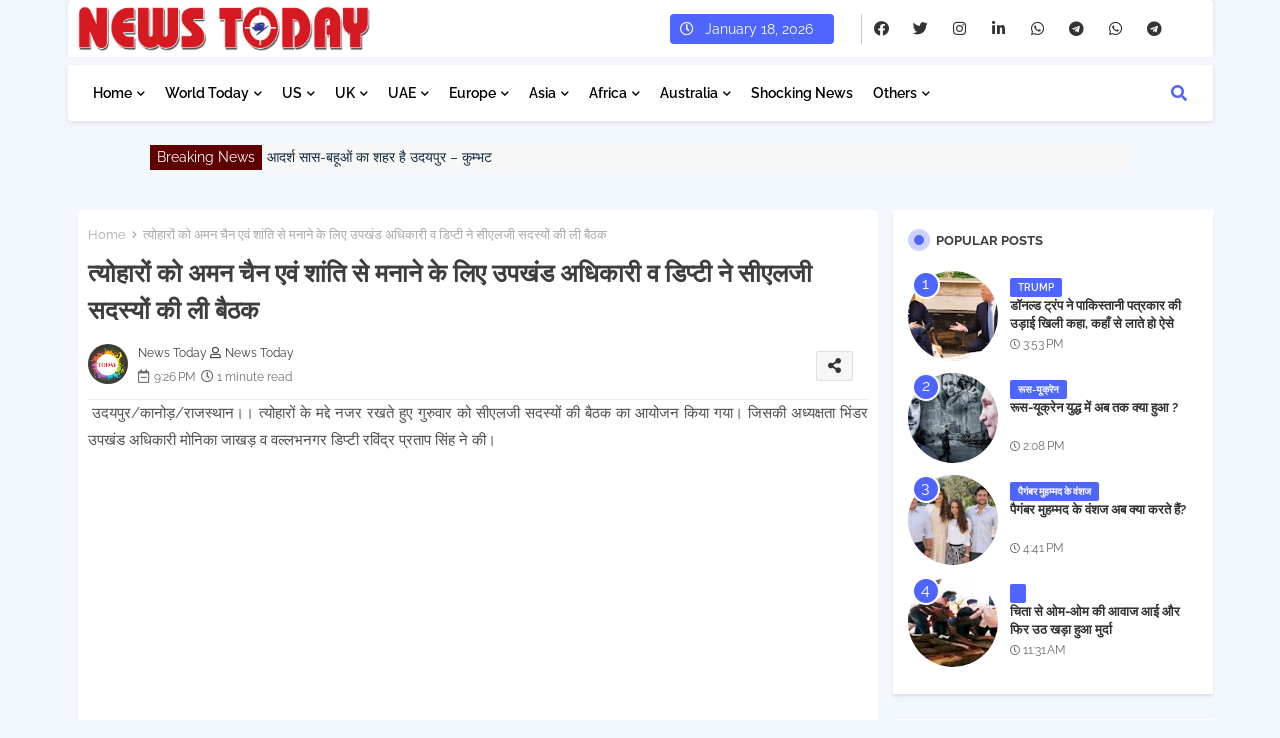

--- FILE ---
content_type: text/html; charset=utf-8
request_url: https://www.google.com/recaptcha/api2/aframe
body_size: 268
content:
<!DOCTYPE HTML><html><head><meta http-equiv="content-type" content="text/html; charset=UTF-8"></head><body><script nonce="wJ9gnSjA5riKzCQ9R0D0nQ">/** Anti-fraud and anti-abuse applications only. See google.com/recaptcha */ try{var clients={'sodar':'https://pagead2.googlesyndication.com/pagead/sodar?'};window.addEventListener("message",function(a){try{if(a.source===window.parent){var b=JSON.parse(a.data);var c=clients[b['id']];if(c){var d=document.createElement('img');d.src=c+b['params']+'&rc='+(localStorage.getItem("rc::a")?sessionStorage.getItem("rc::b"):"");window.document.body.appendChild(d);sessionStorage.setItem("rc::e",parseInt(sessionStorage.getItem("rc::e")||0)+1);localStorage.setItem("rc::h",'1768734487578');}}}catch(b){}});window.parent.postMessage("_grecaptcha_ready", "*");}catch(b){}</script></body></html>

--- FILE ---
content_type: text/javascript; charset=UTF-8
request_url: https://www.todaytimegroup.in/feeds/posts/default?alt=json-in-script&max-results=100&callback=jQuery35108735555432850688_1768734485530&_=1768734485531
body_size: 165478
content:
// API callback
jQuery35108735555432850688_1768734485530({"version":"1.0","encoding":"UTF-8","feed":{"xmlns":"http://www.w3.org/2005/Atom","xmlns$openSearch":"http://a9.com/-/spec/opensearchrss/1.0/","xmlns$blogger":"http://schemas.google.com/blogger/2008","xmlns$georss":"http://www.georss.org/georss","xmlns$gd":"http://schemas.google.com/g/2005","xmlns$thr":"http://purl.org/syndication/thread/1.0","id":{"$t":"tag:blogger.com,1999:blog-6860407418108010108"},"updated":{"$t":"2025-12-29T19:26:31.580+05:30"},"category":[{"term":"BTP"},{"term":"Corruption in RERA"},{"term":"RERA"},{"term":"RERA Corruption"},{"term":"Udaipur"},{"term":"Ajay Khaturiya"},{"term":"BPJ Yuva Morcha"},{"term":"BTTS"},{"term":"Congress"},{"term":"Jalore"},{"term":"Japan"},{"term":"Jarif Baba"},{"term":"Justice"},{"term":"Mewar Kshatriya Mahasabha"},{"term":"Mugal"},{"term":"Patna"},{"term":"UAE Princess"},{"term":"'ड्रीम 11'"},{"term":"72 Huren"},{"term":"7up QR Code"},{"term":"AAP"},{"term":"ABVP"},{"term":"Aam Adami Party Leader Meet with Kanhiyalal Family"},{"term":"Ajmer Sharif"},{"term":"Amar Singh Rathore"},{"term":"Amit Shah"},{"term":"Anilkrishna Maharaj"},{"term":"Anticorruption"},{"term":"Arab"},{"term":"Arkansas"},{"term":"Arun Kumar Novelist"},{"term":"Arusa Parvez"},{"term":"Ashutosh Maharaj"},{"term":"Atulya Bhart"},{"term":"Azmaan Air"},{"term":"Bajrang Sena Mewar"},{"term":"Balwant Ray Mehta"},{"term":"Banyan Bliss"},{"term":"Barcode \u0026 QR Code"},{"term":"Bateshwar"},{"term":"Bawan Imali"},{"term":"Betrayal In love"},{"term":"Bhatner Durg"},{"term":"Bhawani Singh Ji"},{"term":"Bhimvva Amma"},{"term":"Bhojpur"},{"term":"Bhutnath"},{"term":"Blind Case"},{"term":"Bridge in the water"},{"term":"Bullet Train"},{"term":"CM"},{"term":"Campa Cola"},{"term":"Cashew"},{"term":"Chandrakant Mehta"},{"term":"Child Trafficking"},{"term":"Congress Protest  against Modi Govenment"},{"term":"Consumer Court"},{"term":"Convent Missionary School"},{"term":"Corrupt Police"},{"term":"Corruption in Manarega"},{"term":"Crowned Eagle"},{"term":"Dashrath Mahal"},{"term":"Delhi against Kanhaiyalal murder"},{"term":"Devendra Katara"},{"term":"Dina Wadiya"},{"term":"Dinesh Khodaniya"},{"term":"Divya jyoti jagrati sansthan"},{"term":"Dogra Regiment"},{"term":"Draupadi Murmu"},{"term":"Elon Musk"},{"term":"Emma Mursk"},{"term":"Eratosthenes"},{"term":"Fake Doctor"},{"term":"Fake currency"},{"term":"Fanatics"},{"term":"Farmani Naaz"},{"term":"Gem Government e-market"},{"term":"Ghudla Parv"},{"term":"Gir Forest"},{"term":"Govind Singh Dotasara"},{"term":"Gulachman Sherwani"},{"term":"Haldhar Nag"},{"term":"Hamida Bano"},{"term":"Hanut Singh Rathore"},{"term":"Hariomdas Maharaj"},{"term":"High Court"},{"term":"Hindu"},{"term":"Husain Taishar"},{"term":"Husaini Brahman"},{"term":"Husband legal rights"},{"term":"IAS Officer"},{"term":"Indian Judges"},{"term":"Indira Gandhi"},{"term":"Industrial Fair"},{"term":"Iraq wadi-al-salam"},{"term":"Jagat Seth"},{"term":"Jannat"},{"term":"Jat Kingdom"},{"term":"Jihadi"},{"term":"Jihadi Kill Kanhiyalal in Udaipur"},{"term":"Jihadi terrorist with bjp leader"},{"term":"Joganiya Mataji"},{"term":"Jordan"},{"term":"Journalist threat by criminals"},{"term":"Jwala Devi"},{"term":"Kali Movie"},{"term":"Kanhiyalal"},{"term":"Kankashi Khimjibhai"},{"term":"Karakoram"},{"term":"Kargil Diwas"},{"term":"Kevin Mitnik"},{"term":"Khajuraho"},{"term":"Khargosh"},{"term":"Kiran Devi beat up Jihadi Akbar"},{"term":"Krishna Bam"},{"term":"Kumar Vishwas"},{"term":"Lawyers beat up terrorists"},{"term":"Lt. Hukamraj Mehta"},{"term":"M. D. Collage"},{"term":"M.B.D. Collage"},{"term":"MCJR"},{"term":"Mahant Bharatdas"},{"term":"Maharana Pratap"},{"term":"Mahatma Gandhi"},{"term":"Mahendra Singh Ranawat"},{"term":"Mahesh Bhai Vasava"},{"term":"Maikal Jekson"},{"term":"Mainpat"},{"term":"Malechh"},{"term":"Mangarh Dham"},{"term":"Marykom"},{"term":"Matrishakti"},{"term":"Media Council of Journalist"},{"term":"Minakshi Amma"},{"term":"Mossad"},{"term":"Motivational"},{"term":"Mr. Natwarlal"},{"term":"Muhammad Ali Jinnah Family"},{"term":"Muslim in Nepal"},{"term":"NIA"},{"term":"Nagarjun"},{"term":"Nagpanchami"},{"term":"Narendra modi"},{"term":"Nasruddin Shah"},{"term":"Navneet Rana"},{"term":"Netional Herald"},{"term":"Nick Vujicic"},{"term":"Nihalchand ji Goyal"},{"term":"Nikol Smith Ludvik"},{"term":"Nora Fatehi"},{"term":"Osama"},{"term":"Other World Kingdom"},{"term":"PHC"},{"term":"PM"},{"term":"Paparazi"},{"term":"Pink Sadi Run"},{"term":"Police"},{"term":"Police Inspector Arrested by ACB"},{"term":"Police raid"},{"term":"Population control Law"},{"term":"Prahlad Jani"},{"term":"Princess Latifa"},{"term":"Privatization"},{"term":"Pt. Vishnu Narayan"},{"term":"Public Hearing"},{"term":"Queen Victoriya"},{"term":"RC"},{"term":"RSS"},{"term":"Rahul Dravid"},{"term":"Rahul Gandhi"},{"term":"Raja Dahir"},{"term":"Raja Man Singh"},{"term":"Rajasthan High Court"},{"term":"Rajasthan High Court Recruitment Corruption"},{"term":"Rajsthan Congress"},{"term":"Rakhi Festival"},{"term":"Ramila Khadiya"},{"term":"Ranjeet Singh Jadeja"},{"term":"Rashtriya Swayamsevak Sangh"},{"term":"Rolls Royce"},{"term":"S. Jayshankar"},{"term":"SDM Suman Sonel"},{"term":"Sagat Singh Rathore"},{"term":"Samrat Mihir Bhoj"},{"term":"Samstipur"},{"term":"Sanjay Raut"},{"term":"Sarpanch Sangh"},{"term":"Seema Kumari"},{"term":"Shaikh Jafar"},{"term":"Sher Singh Rana"},{"term":"Shinzo Abe"},{"term":"Solanki Rajvansh \u0026 Rani Ki Wav"},{"term":"Srilanka and India can one nation?"},{"term":"Sudhir Choudhary"},{"term":"Sunday"},{"term":"Supream Court"},{"term":"Thailand"},{"term":"Thanks \u0026 Thank You"},{"term":"Tiranga Yatra"},{"term":"Traffic police"},{"term":"Trump"},{"term":"Tuareg"},{"term":"UCO Bank Shanishingnapur"},{"term":"Ujjain Mahakal"},{"term":"VHP Banswara"},{"term":"Vajiha"},{"term":"Van Naka"},{"term":"Venereal Disease"},{"term":"Vimlesh Devi Khichad"},{"term":"Vish Mulniwasi"},{"term":"Vishvraj Singh Mewar"},{"term":"Why goldsmiths do not register for GST?"},{"term":"Yanjin"},{"term":"Yogendra Nath Mandal"},{"term":"superstition"},{"term":"आदर्श सास सिरोमणि पुरस्कार"},{"term":"चायवाली"},{"term":"चिराग पासवान"},{"term":"डॉ. एन जॉन केम"},{"term":"पूर्व पुलिस महानिदेशक"},{"term":"पैगंबर मुहम्मद के वंशज"},{"term":"मेवाड़ क्षत्रिय महासभा"},{"term":"राजमति आदर्श सास शिरोमणि सम्मान"},{"term":"राणा सांगा"},{"term":"रूस-यूक्रेन"},{"term":"विश्व आदिवासी दिवस"},{"term":"शंगरी ला घाटी"},{"term":"श्रीफल मंदिर"}],"title":{"type":"text","$t":"Today Time | Digital News Broadcasting | News Today Time | Today Time Group | Breaking Headline News"},"subtitle":{"type":"html","$t":"Today Time | Digital News Broadcasting | Breaking News, Headline News, Top Latest  Update News, Today Time Group, News Today Time | Time Group | Today Group | Hindi News, Today News, Time News, Aajtak, India Today.\nWe are a team of seasoned and daring, young freelancer journalists of diverse nationalities. Today Time, examines global issues with in-depth analysis. We provide much more than the news. Our aim to empower people to explore their world. We deliver information that is not biased."},"link":[{"rel":"http://schemas.google.com/g/2005#feed","type":"application/atom+xml","href":"https:\/\/www.todaytimegroup.in\/feeds\/posts\/default"},{"rel":"self","type":"application/atom+xml","href":"https:\/\/www.blogger.com\/feeds\/6860407418108010108\/posts\/default?alt=json-in-script\u0026max-results=100"},{"rel":"alternate","type":"text/html","href":"https:\/\/www.todaytimegroup.in\/"},{"rel":"hub","href":"http://pubsubhubbub.appspot.com/"},{"rel":"next","type":"application/atom+xml","href":"https:\/\/www.blogger.com\/feeds\/6860407418108010108\/posts\/default?alt=json-in-script\u0026start-index=101\u0026max-results=100"}],"author":[{"name":{"$t":"Unknown"},"email":{"$t":"noreply@blogger.com"},"gd$image":{"rel":"http://schemas.google.com/g/2005#thumbnail","width":"16","height":"16","src":"https:\/\/img1.blogblog.com\/img\/b16-rounded.gif"}}],"generator":{"version":"7.00","uri":"http://www.blogger.com","$t":"Blogger"},"openSearch$totalResults":{"$t":"6126"},"openSearch$startIndex":{"$t":"1"},"openSearch$itemsPerPage":{"$t":"100"},"entry":[{"id":{"$t":"tag:blogger.com,1999:blog-6860407418108010108.post-8007698338149514821"},"published":{"$t":"2025-07-15T19:40:00.000+05:30"},"updated":{"$t":"2025-07-15T19:40:35.528+05:30"},"category":[{"scheme":"http://www.blogger.com/atom/ns#","term":"Udaipur"},{"scheme":"http://www.blogger.com/atom/ns#","term":"राजमति आदर्श सास शिरोमणि सम्मान"}],"title":{"type":"text","$t":"आदर्श सास-बहूओं का शहर है उदयपुर – कुम्भट"},"content":{"type":"html","$t":"\u003Cdiv style=\"text-align: center;\"\u003E\u003Cb\u003E“राजमति आदर्श सास शिरोमणि सम्मान” अब पुरस्कार नहीं, अलंकरण बन गया है\u003C\/b\u003E\u003C\/div\u003E\u003Cdiv style=\"text-align: center;\"\u003E\u003Cb\u003Eबहुओं के कथन कर गए सभी की आंखों को नम\u003C\/b\u003E\u003C\/div\u003E\u003Cdiv style=\"text-align: justify;\"\u003E\u0026nbsp; उदयपुर\/राजस्थान।। उदयपुर आदर्श सास-बहुओं का शहर है। कोई भी उदयपुर के परिवार में अपनी बेटी दे तो वह निश्चिंत होकर दे सकता है। यह बात इनरव्हील क्लब के तत्वावधान में सास-बहू के स्नेहिल रिश्ते को सार्वजनिक मंच पर सम्मानित करने की परंपरा के तहत “राजमति आदर्श सास शिरोमणि सम्मान”समारोह में इस पुरस्कार की स्थापना की दृष्टा व संयोजक माया कुम्भट ने कही। शुक्रवार देर शाम फतहसागर झील किनारे रोटरी बजाज भवन में आयोजित समारोह में श्रीमती कुम्भट ने कहा कि इंदौर में जब बहू को कोट कर बोरे में भरने की खबर आई थी तब आदर्श सास-बहू पुरस्कार कार्यक्रम की महत्ता प्रतिपादित हुई और इसके प्रसार की भी जरूरत महसूस हुई थी। यह पुरस्कार अब सिर्फ पुरस्कार नहीं रहकर अलंकरण बन गया है। जिसे भी यह पुरस्कार मिलता है, समाज उन सासू मां के आगे आदर्श सास का अलंकरण स्वत:स्फूर्त जोड़ता है। उन्होंने निर्णायक मंडल में शामिल पुष्पा कोठारी, विजयलक्ष्मी चौहान, विजयलता जोशी का आभार व्यक्त करते हुए उपस्थित सभी गणमान्यजनों से बहुओं द्वारा पुरस्कार के निमित्त आवेदन के तहत भेजे गए अनुभवों को पढ़ने का भी आग्रह किया।\u003C\/div\u003E\u003Cdiv class=\"separator\" style=\"clear: both; text-align: center;\"\u003E\u003Ca href=\"https:\/\/blogger.googleusercontent.com\/img\/b\/R29vZ2xl\/AVvXsEi2fxWOGl9w5a6SrNZ28jAKmllv_2RqisxKxkR-EYLCSSRq4LMNVW6DTUpASYaZASNUMWsoRrKQ4rnwDlJbTV4iNexpittkGcrm1broi1notFv8qPkmwX0JKmqP4LRs2M_5VQwPZXYsU-UeC2uU5K3_PwxSpzmIXpQgv754KO7auGOY57HUzKAAkSdbME4\/s1600\/%E0%A4%B0%E0%A4%BE%E0%A4%9C%E0%A4%AE%E0%A4%A4%E0%A4%BF%20%E0%A4%86%E0%A4%A6%E0%A4%B0%E0%A5%8D%E0%A4%B6%20%E0%A4%B8%E0%A4%BE%E0%A4%B8%20%E0%A4%B6%E0%A4%BF%E0%A4%B0%E0%A5%8B%E0%A4%AE%E0%A4%A3%E0%A4%BF%20%E0%A4%B8%E0%A4%AE%E0%A5%8D%E0%A4%AE%E0%A4%BE%E0%A4%A8.jpeg\" imageanchor=\"1\" style=\"margin-left: 1em; margin-right: 1em;\"\u003E\u003Cimg alt=\"राजमति आदर्श सास शिरोमणि सम्मान\" border=\"0\" data-original-height=\"902\" data-original-width=\"1600\" height=\"180\" src=\"https:\/\/blogger.googleusercontent.com\/img\/b\/R29vZ2xl\/AVvXsEi2fxWOGl9w5a6SrNZ28jAKmllv_2RqisxKxkR-EYLCSSRq4LMNVW6DTUpASYaZASNUMWsoRrKQ4rnwDlJbTV4iNexpittkGcrm1broi1notFv8qPkmwX0JKmqP4LRs2M_5VQwPZXYsU-UeC2uU5K3_PwxSpzmIXpQgv754KO7auGOY57HUzKAAkSdbME4\/w320-h180\/%E0%A4%B0%E0%A4%BE%E0%A4%9C%E0%A4%AE%E0%A4%A4%E0%A4%BF%20%E0%A4%86%E0%A4%A6%E0%A4%B0%E0%A5%8D%E0%A4%B6%20%E0%A4%B8%E0%A4%BE%E0%A4%B8%20%E0%A4%B6%E0%A4%BF%E0%A4%B0%E0%A5%8B%E0%A4%AE%E0%A4%A3%E0%A4%BF%20%E0%A4%B8%E0%A4%AE%E0%A5%8D%E0%A4%AE%E0%A4%BE%E0%A4%A8.jpeg\" title=\"राजमति आदर्श सास शिरोमणि सम्मान\" width=\"320\" \/\u003E\u003C\/a\u003E\u003C\/div\u003E\u003Cdiv style=\"text-align: justify;\"\u003E\u0026nbsp; कार्यक्रम में मुख्य अतिथि समाजशास्त्री विजय लक्ष्मी चौहान ने कहा कि भारतीय पारिवारिक व्यवस्था में सास-बहू का संबंध मात्र एक औपचारिक रिश्ता नहीं, अपितु वह आत्मीय सेतु है, जो अनुभव, परंपरा और प्रेम की सरिता से दोनों पीढ़ियों को जोड़ता है। जब यह संबंध संवाद, स्नेह और सम्मान से सिंचित होता है, तो परिवार की नींव सुदृढ़ होती है और समाज में सौहार्द्र व संस्कार की सुगंध फैलती है। वसुधैव कुटुंबकम की भारतीय अवधारणा सास-बहू शिरोमणि का आधार स्तंभ है, जो अंतर व्यक्तित्व संबंधों को मानवता के क्षेत्र में पारिवारिक संस्कृति का उद्घोष करती है l वर्तमान प्रतिस्पर्धात्मक-दौड़भाग के समय में परिवार की यह कड़ी अत्यंत महत्वपूर्ण है।\u003C\/div\u003E\u003Cdiv style=\"text-align: justify;\"\u003E\u0026nbsp; विशिष्ट अतिथि समाजसेवी सोनू सुराणा ने कहा कि ऐसी पहल पीढ़ियों के बीच विश्वास, संवाद और सह-अस्तित्व की भावना को पुनर्स्थापित करने का प्रयास है। इनरव्हील क्लब की यह पहल समाज में यह संदेश देगी कि सास-बहू का रिश्ता संघर्ष नहीं, बल्कि साथ चलने की एक सुंदर यात्रा है। जब सास मां बन जाए और बहू बेटी, तो परिवार एक मंदिर बन जाता है, जहां हर रिश्ता पूज्य हो जाता है।\u003C\/div\u003E\u003Cdiv style=\"text-align: justify;\"\u003E\u0026nbsp; संस्था की अध्यक्ष चंद्रकला कोठारी ने बताया कि समारोह में इस वर्ष का इनरव्हील राजमति आदर्श सास शिरोमणि 2024–25 का पुरस्कार 95 वर्षीय धापू देवी पगारिया और उनकी बहू 67 वर्षीय सुनीता पगारिया की जोड़ी को प्रदान किया गया। उन्हें विजयमल-राजमती चेरिटेबल ट्रस्ट की ओर से ₹11,000 नकद राशि सहित विभिन्न सहयोगियों की ओर से सोने का पेंडेंट, डिनर कूपन, डेंटल चेकअप, गिफ्ट हैम्पर और अन्य उपहारों से सम्मानित किया गया। चार अन्य माताओं को “आदर्श सास सम्मान” भी प्रदान किया गया। इनमें लक्ष्मी देवी नाहर एवं बहू ज्योति व चेतना नाहर, उर्मिला बोहरा एवं बहू सीमा बोहरा, रतन पालीवाल एवं बहू पूजा पालीवाल व शांता देवी बाफना एवं बहू अनुपमा बाफना की जोड़ियां शामिल रहीं।\u003C\/div\u003E\u003Cdiv style=\"text-align: justify;\"\u003E\u0026nbsp; संस्था की सचिव एडवोकेट बबीता जैन ने बताया कि यह पुरस्कार 25 वर्षों पूर्व स्थापित हुआ और इस वर्ष इसका सप्तम संस्करण रहा। इसका उद्देश्य समाज में सास-बहू के रिश्तों में सौहार्द्र, संवाद और सम्मान की भावना को प्रोत्साहित करना है। उन्होंने बताया कि इस आयोजन को लेकर कई ने सहयोग प्रदान किया। मुख्य सहयोगकर्ताओं में अलंकार ज्वैलर्स के मोहन मनवानी ने मुख्य विजेता को सोने का पेंडेंट, रूपश्री साड़ी के राकेश जैन ने साड़ियों का सहयोग, शुभलक्ष्मी ज्वैलर्स के राधेश्याम सोनी ने चांदी के फोटो फ्रेम, प्रियंका प्लास्टिक के उपेश जैन मलासिया और किचन किंग के विनोद जैन ने गिफ्ट हैम्पर, डेंटल स्पेशलिस्ट सेंटर, अशोक नगर के डॉ. सुमेर मीणा ने चयनित सभी सास-बहुओं का नि:शुल्क डेंटल चेकअप करने का सहयोग प्रदान किया। इसी तरह, लिटिल इटली रेस्टोरेंट के अशोक जैन डोसी ने विजेता जोड़ी को छह लोगों के लिए और अन्य को 2-2 व्यक्तियों के डिनर कूपन प्रदान किए। इनव्हील क्लब की ओर से सभी सहयोगकर्ताओं का आभार व्यक्त किया गया।\u003C\/div\u003E\u003Cdiv style=\"text-align: justify;\"\u003E\u0026nbsp; समारोह में बहुओं ने अपने अनुभव भी सुनाए। अनुभव सुनकर सभागार में उपस्थित सभी की आंखें नम हो चलीं। समारोह के बाद तक यही चर्चा चलती रही कि आज परिवार इस कड़ी को फिर से सशक्त करने की आवश्यकता है। वैसे भी महिला घर की धुरी होती है। सास-बहू का प्रेम-वात्सल्य-संस्कार से भरा रिश्ता पूरे परिवार की समृद्धि का आधार बनता है।\u003C\/div\u003E"},"link":[{"rel":"edit","type":"application/atom+xml","href":"https:\/\/www.blogger.com\/feeds\/6860407418108010108\/posts\/default\/8007698338149514821"},{"rel":"self","type":"application/atom+xml","href":"https:\/\/www.blogger.com\/feeds\/6860407418108010108\/posts\/default\/8007698338149514821"},{"rel":"alternate","type":"text/html","href":"https:\/\/www.todaytimegroup.in\/2025\/07\/rajmati-adarsh-saas-shiromani-samman.html","title":"आदर्श सास-बहूओं का शहर है उदयपुर – कुम्भट"}],"author":[{"name":{"$t":"Unknown"},"email":{"$t":"noreply@blogger.com"},"gd$image":{"rel":"http://schemas.google.com/g/2005#thumbnail","width":"16","height":"16","src":"https:\/\/img1.blogblog.com\/img\/b16-rounded.gif"}}],"media$thumbnail":{"xmlns$media":"http://search.yahoo.com/mrss/","url":"https:\/\/blogger.googleusercontent.com\/img\/b\/R29vZ2xl\/AVvXsEi2fxWOGl9w5a6SrNZ28jAKmllv_2RqisxKxkR-EYLCSSRq4LMNVW6DTUpASYaZASNUMWsoRrKQ4rnwDlJbTV4iNexpittkGcrm1broi1notFv8qPkmwX0JKmqP4LRs2M_5VQwPZXYsU-UeC2uU5K3_PwxSpzmIXpQgv754KO7auGOY57HUzKAAkSdbME4\/s72-w320-h180-c\/%E0%A4%B0%E0%A4%BE%E0%A4%9C%E0%A4%AE%E0%A4%A4%E0%A4%BF%20%E0%A4%86%E0%A4%A6%E0%A4%B0%E0%A5%8D%E0%A4%B6%20%E0%A4%B8%E0%A4%BE%E0%A4%B8%20%E0%A4%B6%E0%A4%BF%E0%A4%B0%E0%A5%8B%E0%A4%AE%E0%A4%A3%E0%A4%BF%20%E0%A4%B8%E0%A4%AE%E0%A5%8D%E0%A4%AE%E0%A4%BE%E0%A4%A8.jpeg","height":"72","width":"72"}},{"id":{"$t":"tag:blogger.com,1999:blog-6860407418108010108.post-3277992428835299069"},"published":{"$t":"2025-06-20T11:21:00.006+05:30"},"updated":{"$t":"2025-07-10T11:13:46.647+05:30"},"category":[{"scheme":"http://www.blogger.com/atom/ns#","term":"शंगरी ला घाटी"}],"title":{"type":"text","$t":"शंगरीला घाटी एक ऐसी जगह जहाँ कोई वस्तु उसके संपर्क में आने पर हो जाती है गायब "},"content":{"type":"html","$t":"\u003Cdiv style=\"text-align: center;\"\u003E\u003Cb\u003Eक्या है शंगरीला घाटी का रहस्य?\u003C\/b\u003E\u003C\/div\u003E\u003Cdiv style=\"text-align: center;\"\u003E\u003Cb\u003Eक्या आप जानते हैं भारत की इस रहस्यमयी जगह के बारे में?\u003C\/b\u003E\u003C\/div\u003E\u003Cdiv style=\"text-align: justify;\"\u003E\u0026nbsp; आज हम एक ऐसी जगह के बारे में बात करेंगे जहाँ हर चीज गायब हो जाती है। वैसे तो दुनिया में कई ऐसे स्थान है जहाँ वायु शुन्य है मतलब हवा है ही नहीं हमारे देश में भी एक ऐसा स्थान है जहाँ न सिर्फ हवा शुन्य है बल्कि जो भू हीनता के प्रभाव क्षेत्र में आता है।\u003C\/div\u003E\u003Cdiv style=\"text-align: justify;\"\u003E\u0026nbsp; यहाँ एक बात जान लेते हैं की भू हीनता के प्रभाव क्षेत्र में आने वाले स्थान धरती के वायुमंडल के चौथे आयाम से प्रभावित होते हैं इसलिए ये इस तरह के स्थान बन जाते हैं जो की तीसरी आयाम वाली धरती की किसी भी वस्तु से संपर्क तोड़ देते हैं, यानी कोई भी इन्सान अगर किसी ऐसी जगह के संपर्क में जाता है तो वह पृथ्वी से गायब हो जाता है चौथे आयाम के बारे में आगे पढ़े।\u003C\/div\u003E\u003Cdiv style=\"text-align: justify;\"\u003E\u0026nbsp; शंगरीला घाटी ऐसी ही एक जगह है जहाँ कोई वस्तु उसके संपर्क में आने पर गायब हो जाती है। यह घाटी तिब्बत और अरुणांचल प्रदेश की सीमा पर स्थित है यदि आप इस स्थान को देखना चाहते हैं तो इसे आप बिना किसी तकनीक के नहीं देख सकते यह घाटी चौथे आयाम (Fourth dimension) से प्रभावित होने के कारण रहस्यमयी बनी हुई है।\u003C\/div\u003E\u003Cdiv class=\"separator\" style=\"clear: both; text-align: center;\"\u003E\u003Ca href=\"https:\/\/www.todaytimegroup.in\" imageanchor=\"1\" style=\"margin-left: 1em; margin-right: 1em;\"\u003E\u003Cimg alt=\"शंगरीला घाटी एक ऐसी जगह जहाँ कोई वस्तु उसके संपर्क में आने पर हो जाती है गायब\" border=\"0\" data-original-height=\"360\" data-original-width=\"480\" height=\"240\" src=\"https:\/\/blogger.googleusercontent.com\/img\/b\/R29vZ2xl\/AVvXsEjlkNFuuqtB6DrDit1ZrjQ8s48KjWs6Fdedx4_JVA4bgH-n16ldOc3stwN6RCDTn2cQTpMpGcS4ZGczPINA-8GpSYWfJbZMmTy1ZoeBMTeBKUti8zZHMZnRfQZ9PfwaEeHvortgL4IEkSS73puFXHwwQU-IIRFUoDjel9wnLUzsRpU-z3aXrGEqLCyypnk\/w320-h240\/%E0%A4%B6%E0%A4%82%E0%A4%97%E0%A4%B0%E0%A5%80%E0%A4%B2%E0%A4%BE%20%E0%A4%98%E0%A4%BE%E0%A4%9F%E0%A5%80%20%E0%A4%8F%E0%A4%95%20%E0%A4%90%E0%A4%B8%E0%A5%80%20%E0%A4%9C%E0%A4%97%E0%A4%B9%20%E0%A4%9C%E0%A4%B9%E0%A4%BE%E0%A4%81%20%E0%A4%95%E0%A5%8B%E0%A4%88%20%E0%A4%B5%E0%A4%B8%E0%A5%8D%E0%A4%A4%E0%A5%81%20%E0%A4%89%E0%A4%B8%E0%A4%95%E0%A5%87%20%E0%A4%B8%E0%A4%82%E0%A4%AA%E0%A4%B0%E0%A5%8D%E0%A4%95%20%E0%A4%AE%E0%A5%87%E0%A4%82%20%E0%A4%86%E0%A4%A8%E0%A5%87%20%E0%A4%AA%E0%A4%B0%20%E0%A4%B9%E0%A5%8B%20%E0%A4%9C%E0%A4%BE%E0%A4%A4%E0%A5%80%20%E0%A4%B9%E0%A5%88%20%E0%A4%97%E0%A4%BE%E0%A4%AF%E0%A4%AC.jpg\" title=\"शंगरीला घाटी एक ऐसी जगह जहाँ कोई वस्तु उसके संपर्क में आने पर हो जाती है गायब\" width=\"320\" \/\u003E\u003C\/a\u003E\u003C\/div\u003E\u003Cdiv style=\"text-align: justify;\"\u003E\u0026nbsp; बहुत से लोगो यह भी कहते हैं की इस जगह का संपर्क अंतरिक्ष में किसी दूसरी दुनिया से भी है यदि आप इस घाटी के बारे में और अधिक जानना चाहते हैं तो आपको एक प्राचीन किताब काल विज्ञान पढनी होगी यह किताब आज भी तिब्बत के तवांग मठ के पुस्तकालय में मौजूद है और यह तिब्बती भाषा में लिखी गयी है।\u003C\/div\u003E\u003Cdiv style=\"text-align: justify;\"\u003E\u0026nbsp; इस किताब में लिखा है कि इस तीन आयाम वाली (third dimension) की दुनिया की हर वस्तु देश, समय और नियति में बंधी हुई है यानी हर वस्तु एक निश्चित स्थान, समय और नियमो के हिसाब से काम करती है लेकिन शंगरी ला घाटी में समय नगण्य है यानी वहां समय ना के बराबर है हम इसे सरल शब्दों में ऐसे समझ सकते हैं की हमारे यहाँ के सैकड़ो साल और वह का एक second।\u003C\/div\u003E\u003Cdiv style=\"text-align: justify;\"\u003E\u0026nbsp; शंगरीला घाटी में प्राण, मन और विचारो की शक्ति एक विशिष्ट सीमा तक बढ़ जाती है अगर इस धरती पर आध्यात्मिक नियंत्रण केंद्र है तो वह शंगरी ला घाटी ही है अगर इस शंगरी ला घाटी में कोई वस्तु या प्राणी अनजाने में चला जाता है तो third dimension वाले इस जगत की दृष्टि में उसकी सत्ता गायब हो जाती है।\u003C\/div\u003E\u003Cdiv style=\"text-align: justify;\"\u003E\u0026nbsp; सरल शब्दों में कहे तो जब तक वह वहां से वापस आयेगा तब तक यहाँ न जाने कितनी सदियाँ बीत गयी होंगी लेकिन शंगरी ला घाटी मे उसका अस्तित्व बना रहता है और यह निश्चित रूप से नहीं कहा जा सकता की भविष्य में कब उसका अस्तित्व प्रकट हो या न हो यानी कि वहाँ जाने के बाद वह वापस आयेगा या नहीं कुछ कहा नहीं जा सकता क्योंकि जब तक वह वापस आयेगा तब तक यहाँ सदिया बीत चुकी होंगी।\u003C\/div\u003E\u003Cdiv style=\"text-align: justify;\"\u003E\u0026nbsp; शंगरीला घाटी में जाने के बाद किसी इन्सान की आयु बहुत धीमी गति से बढती है मान लीजिये किसी इंसान ने इस घाटी में 20 साल की उम्र में प्रवेश किया तो उसका शरीर लम्बे समय तक जवान ही बना रहेगा शंगरी ला एक आम इंसान के लिए अनजान जगह हो सकती है।\u003C\/div\u003E\u003Cdiv style=\"text-align: justify;\"\u003E\u0026nbsp; लेकिन उच्च स्तरीय अध्यात्मिक क्षेत्र से जुड़ा व्यक्ति इस जगह से अनजान नहीं रह सकता फिर वह व्यक्ति चाहे योग से या तंत्र से या किसी अन्य तरह के आध्यात्म क्षेत्र से जुड़ा हो, हाँ लेकिन उस इंसान की साधना उच्च अवश्य होनी चाहिए।\u003C\/div\u003E\u003Cdiv style=\"text-align: justify;\"\u003E\u0026nbsp; शंगरी ला घाटी सिर्फ भारत का ही नहीं बल्कि पूरी दुनिया के आध्यात्म जगत का नियंत्रण और पथ प्रदर्शक क्षेत्र है साथ ही इसको आम इंसान की दृष्टि से देखा भी नहीं जा सकता जब तक वहां रहने वाले सिद्ध न चाहें तब तक इस घाटी को न तो कोई देख सकता है और न ही वहां जा सकता है जो लोग इस घाटी से परिचित हैं।\u003C\/div\u003E\u003Cdiv style=\"text-align: justify;\"\u003E\u0026nbsp; उनका कहना है कि प्रसिद्ध योगी श्यामाचरण लाहिड़ी के गुरु अवतारी बाबा, जिन्होंने आदि शंकराचार्य को भी दीक्षा दी थी शंगरी ला घाटी के किसी सिद्ध आश्रम में अभी भी निवास कर रहे हैं जो कभी आकाश मार्ग से चलकर अपने शिष्यों को दर्शन भी देते हैं ।\u003C\/div\u003E\u003Cdiv style=\"text-align: justify;\"\u003E\u0026nbsp; यहाँ पर तीन साधना के केंद्र प्रसिद्ध हैं। ज्ञान गंज मठ, सिद्ध विज्ञान आश्रम, योग सिद्ध आश्रम। इन तीनो साधना केंद्रों पर आपको ऐसे अनेक योगी मिल जायेंगे जो जन्म मृत्यु के अधीन नही है। ऐसी बहुत सी घटनाएं हैं जो यह साबित करती हैं कि मरने के बाद सब कुछ समाप्त नहीं होता बल्कि किसी न किसी रूप में अस्तित्व बचा रहता है इसे योग की भाषा में सूक्ष्म शरीर कहा जाता है।\u003C\/div\u003E\u003Cdiv style=\"text-align: justify;\"\u003E\u0026nbsp; मृत्यु के पश्चात आत्मा सूक्ष्म शरीर में वास करती है सामान्यतः यह सूक्ष्म शरीर अल्प विकसित होते हैं व अधिक कुछ कर पाने में असमर्थ होते हैं। योगी लोग अपने जीवित रहते सूक्ष्म शरीर को विकसित कर लेते हैं जिससे यह बहुत कुछ करने में समर्थ हो जाते हैं। यहाँ की दुर्गम पर्वत श्रृंखला में ऐसी ही सूक्ष्म शरीरधारी आत्माओ का निवास स्थान है जो अपने स्थूल शरीर को छोड़कर सूक्ष्म शरीर में विद्यमान हैं यह अपने सूक्ष्म शरीर से विचरण करते हैं लेकिन कभी कभी स्थूल शरीर भी धारण कर लेते हैं।\u003C\/div\u003E\u003Cdiv style=\"text-align: justify;\"\u003E\u0026nbsp; भारत की रहस्यमयी घटनाये योगी साधकों का क्या कहना है। शंगरी ला घाटी में प्रवेश करने वाले एक योगी साधक के अनुभव के अनुसार उस स्थान पर न तो सूरज की रौशनी है और न चाँद की चांदनी वातावरण में एक दूधिया प्रकाश फैला हुआ है।\u003C\/div\u003E\u003Cdiv style=\"text-align: justify;\"\u003E\u0026nbsp; कहा से आ रहा है इसका कुछ पता नहीं है। यह घाटी एक महान योगी की इच्छाशक्ति की वशीभूत है। इस घाटी के बारे में कहा जाता है की यहाँ कोई सामान्य साधक जा नहीं सकता और उच्च साधक भी अपनी इच्छा से इसे नहीं देख सकता।\u003C\/div\u003E\u003Cdiv style=\"text-align: justify;\"\u003E\u0026nbsp; समय समय पर कई पर्यटको, सैनिको, खोजकर्ताओं और लेखको ने अपने लेखों के द्वारा इस जगह के बारे में लिखा है। उन लोगो के अनुसार यह एक ऐसी दुनिया है जो रहस्य जादू और रोमांस से भरपूर है कई सारी किदवंतिया इस जगह के बारे में प्रचलित हैं। मगर इस जगह को पूरी तरह से समझने में हर इंसान नाकाम है।﻿\u003C\/div\u003E"},"link":[{"rel":"edit","type":"application/atom+xml","href":"https:\/\/www.blogger.com\/feeds\/6860407418108010108\/posts\/default\/3277992428835299069"},{"rel":"self","type":"application/atom+xml","href":"https:\/\/www.blogger.com\/feeds\/6860407418108010108\/posts\/default\/3277992428835299069"},{"rel":"alternate","type":"text/html","href":"https:\/\/www.todaytimegroup.in\/2025\/06\/shangrila-ghati.html","title":"शंगरीला घाटी एक ऐसी जगह जहाँ कोई वस्तु उसके संपर्क में आने पर हो जाती है गायब "}],"author":[{"name":{"$t":"Unknown"},"email":{"$t":"noreply@blogger.com"},"gd$image":{"rel":"http://schemas.google.com/g/2005#thumbnail","width":"16","height":"16","src":"https:\/\/img1.blogblog.com\/img\/b16-rounded.gif"}}],"media$thumbnail":{"xmlns$media":"http://search.yahoo.com/mrss/","url":"https:\/\/blogger.googleusercontent.com\/img\/b\/R29vZ2xl\/AVvXsEjlkNFuuqtB6DrDit1ZrjQ8s48KjWs6Fdedx4_JVA4bgH-n16ldOc3stwN6RCDTn2cQTpMpGcS4ZGczPINA-8GpSYWfJbZMmTy1ZoeBMTeBKUti8zZHMZnRfQZ9PfwaEeHvortgL4IEkSS73puFXHwwQU-IIRFUoDjel9wnLUzsRpU-z3aXrGEqLCyypnk\/s72-w320-h240-c\/%E0%A4%B6%E0%A4%82%E0%A4%97%E0%A4%B0%E0%A5%80%E0%A4%B2%E0%A4%BE%20%E0%A4%98%E0%A4%BE%E0%A4%9F%E0%A5%80%20%E0%A4%8F%E0%A4%95%20%E0%A4%90%E0%A4%B8%E0%A5%80%20%E0%A4%9C%E0%A4%97%E0%A4%B9%20%E0%A4%9C%E0%A4%B9%E0%A4%BE%E0%A4%81%20%E0%A4%95%E0%A5%8B%E0%A4%88%20%E0%A4%B5%E0%A4%B8%E0%A5%8D%E0%A4%A4%E0%A5%81%20%E0%A4%89%E0%A4%B8%E0%A4%95%E0%A5%87%20%E0%A4%B8%E0%A4%82%E0%A4%AA%E0%A4%B0%E0%A5%8D%E0%A4%95%20%E0%A4%AE%E0%A5%87%E0%A4%82%20%E0%A4%86%E0%A4%A8%E0%A5%87%20%E0%A4%AA%E0%A4%B0%20%E0%A4%B9%E0%A5%8B%20%E0%A4%9C%E0%A4%BE%E0%A4%A4%E0%A5%80%20%E0%A4%B9%E0%A5%88%20%E0%A4%97%E0%A4%BE%E0%A4%AF%E0%A4%AC.jpg","height":"72","width":"72"}},{"id":{"$t":"tag:blogger.com,1999:blog-6860407418108010108.post-3971481752861243145"},"published":{"$t":"2025-05-04T19:43:00.003+05:30"},"updated":{"$t":"2025-07-10T11:13:46.647+05:30"},"category":[{"scheme":"http://www.blogger.com/atom/ns#","term":"Arkansas"}],"title":{"type":"text","$t":"यहाँ आम लोग ज्वालामुखीय स्रोत में हीरों की खोज कर सकते हैं"},"content":{"type":"html","$t":"\u003Cdiv style=\"text-align: justify;\"\u003E\u0026nbsp; आर्कानसास के हृदय में स्थित है एक अनोखी जगह, जो खजाना खोजने वालों के लिए किसी स्वर्ग से कम नहीं। क्रेटर ऑफ डायमंड्स स्टेट पार्क। 1972 में जब से यह आम जनता के लिए खोला गया, तब से यह अनूठा हीरा खदान दुनिया भर से आए पर्यटकों का स्वागत करता आ रहा है, उन्हें यह दुर्लभ अवसर देता है कि वे असली रत्न खुद खोजें और जो पाएँ, वह रख सकते हैं। यह दुनिया की एकमात्र ऐसी जगह है जहाँ आम लोग ज्वालामुखीय स्रोत में हीरों की खोज कर सकते हैं।\u003C\/div\u003E\u003Cdiv style=\"text-align: center;\"\u003E\u003Ca href=\"https:\/\/edition.cnn.com\/2023\/12\/24\/us\/arkansas-diamond-park-discovery-trnd\/index.html\"\u003E\u003Cimg border=\"0\" src=\"https:\/\/blogger.googleusercontent.com\/img\/b\/R29vZ2xl\/AVvXsEh4bsAeC-Yu1S3A920Qqz12IQNkWMBK2Al7MybYcjaExzbfFCXgVjnjXqjcO1sCLPi_Pf5vAcNu-ekVCZ33muiP61RqcKehSV8UKutw6o_YxBRyCEz61sziCURIdcORqWRXEAXs7QUphEyoTlN-M32NeNaGKo_5fm8yhMNZ7q5IP1LJZUtc1IGlDLfcZEJg\/w320-h237\/Arkansas.jpg\" \/\u003E\u003C\/a\u003E\u003C\/div\u003E\u003Cdiv style=\"text-align: justify;\"\u003E\u0026nbsp; पिछले कई दशकों में, इस स्थान से 31,000 से भी अधिक हीरे खोजे जा चुके हैं, जिनमें से कई आम लोगों द्वारा खोजे गए उल्लेखनीय रत्न थे। छोटे चमकदार कणों से लेकर कई-कैरट की खूबसूरत हीरों तक, हर खोज इस पार्क की किंवदंती और आकर्षण को और भी गहराई देती है। कुछ लोग थोड़ी ही देर की खोज में किस्मत वाले साबित होते हैं, जबकि अन्य लोग इस समृद्ध आर्कानसास की मिट्टी में खोजना ही एक सुखद अनुभव मानते हैं, जो कोई भी रोमांच की भावना रखता हो या जिसकी आँखों में बस चमक हो उसके लिए इस जगह की ओर खिंचाव रोकना मुश्किल है। एक हीरा खदान, जहाँ सपने सचमुच ज़मीन से बाहर निकल सकते हैं?\u003C\/div\u003E"},"link":[{"rel":"edit","type":"application/atom+xml","href":"https:\/\/www.blogger.com\/feeds\/6860407418108010108\/posts\/default\/3971481752861243145"},{"rel":"self","type":"application/atom+xml","href":"https:\/\/www.blogger.com\/feeds\/6860407418108010108\/posts\/default\/3971481752861243145"},{"rel":"alternate","type":"text/html","href":"https:\/\/www.todaytimegroup.in\/2025\/05\/arkansas.html","title":"यहाँ आम लोग ज्वालामुखीय स्रोत में हीरों की खोज कर सकते हैं"}],"author":[{"name":{"$t":"Unknown"},"email":{"$t":"noreply@blogger.com"},"gd$image":{"rel":"http://schemas.google.com/g/2005#thumbnail","width":"16","height":"16","src":"https:\/\/img1.blogblog.com\/img\/b16-rounded.gif"}}],"media$thumbnail":{"xmlns$media":"http://search.yahoo.com/mrss/","url":"https:\/\/blogger.googleusercontent.com\/img\/b\/R29vZ2xl\/AVvXsEh4bsAeC-Yu1S3A920Qqz12IQNkWMBK2Al7MybYcjaExzbfFCXgVjnjXqjcO1sCLPi_Pf5vAcNu-ekVCZ33muiP61RqcKehSV8UKutw6o_YxBRyCEz61sziCURIdcORqWRXEAXs7QUphEyoTlN-M32NeNaGKo_5fm8yhMNZ7q5IP1LJZUtc1IGlDLfcZEJg\/s72-w320-h237-c\/Arkansas.jpg","height":"72","width":"72"}},{"id":{"$t":"tag:blogger.com,1999:blog-6860407418108010108.post-2861977403846406415"},"published":{"$t":"2025-05-03T17:41:00.002+05:30"},"updated":{"$t":"2025-07-10T11:13:46.647+05:30"},"category":[{"scheme":"http://www.blogger.com/atom/ns#","term":"NIA"}],"title":{"type":"text","$t":"5 लाख के इनामी रहे फिरोज को भोपाल से रतलाम लेकर पहुंची एनआइए"},"content":{"type":"html","$t":"\u003Cp\u003E\u003C\/p\u003E\u003Cdiv style=\"text-align: center;\"\u003E\u0026nbsp;\u003Cb\u003Eजहां रची ब्लास्ट की साजिश, वहां आतंकी का करवाया सामना!\u003C\/b\u003E\u003C\/div\u003E  \u003Cspan style=\"text-align: justify;\"\u003E\u003Cdiv style=\"text-align: justify;\"\u003E\u0026nbsp; रतलाम\/मध्य प्रदेश।। सेंट्रल जेल में बंद आतंकी फिरोज को लेकर NIA और राजस्थान पुलिस शुक्रवार सुबह 4 बजे रतलाम पहुंची। NIA की टीम उसको लेकर उसके घर और जुलवानिया रोड़ स्थित फार्म हाउस भी लेकर गई जहां आतंकियों ने ब्लास्ट की साजिश रची थी। इसके साथ ही आनन्द कॉलोनी स्थित उसके घर, उसके साथी आतंकी सैफुल्लाह के घर और उसकी बहन के घर लेकर गई। बता दें कि फार्म हाउस पूर्व में पकड़ाए मास्टरमाइंड आतंकी इमरान का है। 3 वर्ष पहले NIA इस फार्म हाउस की तलाशी ले चुकी हैं और इसे जमींदोज भी कर दिया गया था। यहां इमरान पोल्ट्री फार्म चलाया करता था।\u003C\/div\u003E\u003C\/span\u003E\u003Cdiv style=\"text-align: center;\"\u003E\u003Ca href=\"https:\/\/www.newstoday.co.in\"\u003E\u003Cimg border=\"0\" src=\"https:\/\/blogger.googleusercontent.com\/img\/b\/R29vZ2xl\/AVvXsEjRCBwNL79u18VsO5Tlw50cldFtIMHd0lwT_6DcymmDBN9fQVSRQg2W0MnBdPcDlHfzxdeahDIemZ7Re11s7rkRT3fVoKV9QJkHfu6SFeN9FuqPahPMcByrYTGRdGfXoLxGgZp7CtNHBlcB39yVWleHDglHi4x4Vke777a8zbm5PbYmFRy32LmmeIN1L04A\/s16000\/%E0%A4%86%E0%A4%A4%E0%A4%82%E0%A4%95%E0%A5%80%20%E0%A4%AB%E0%A4%BF%E0%A4%B0%E0%A5%8B%E0%A4%9C%20%E0%A4%B0%E0%A4%A4%E0%A4%B2%E0%A4%BE%E0%A4%AE%20%E0%A4%95%E0%A4%BE%20%E0%A4%B9%E0%A5%80%20%E0%A4%B0%E0%A4%B9%E0%A4%A8%E0%A5%87%20%E0%A4%B5%E0%A4%BE%E0%A4%B2%E0%A4%BE%20%E0%A4%B9%E0%A5%88%20%E0%A4%94%E0%A4%B0%20%E0%A4%9C%E0%A4%AF%E0%A4%AA%E0%A5%81%E0%A4%B0%20%E0%A4%AC%E0%A5%8D%E0%A4%B2%E0%A4%BE%E0%A4%B8%E0%A5%8D%E0%A4%9F%20%E0%A4%95%E0%A5%80%20%E0%A4%B8%E0%A4%BE%E0%A4%9C%E0%A4%BF%E0%A4%B6%20%E0%A4%B0%E0%A4%9A%E0%A4%A8%E0%A5%87%20%E0%A4%AE%E0%A5%87%E0%A4%82%20%E0%A4%B5%E0%A4%B9%20%E0%A4%B6%E0%A4%BE%E0%A4%AE%E0%A4%BF%E0%A4%B2%20%E0%A4%A5%E0%A4%BE.jfif\" \/\u003E\u003C\/a\u003E\u003C\/div\u003E\u003Cdiv style=\"text-align: justify;\"\u003E\u0026nbsp; जयपुर को दहलाने की साजिश रचने में 5 लाख का इनामी आतंकी फिरोज खान पिता मोहम्मद सब्जीवाला को 2 अप्रैल को रतलाम पुलिस ने शेरानीपुरा स्थित उसकी बहन रेहाना पति मसरुफ खान के घर से गिरफ्तार किया था। NIA जयपुर डीसीपी पंकज कुमार मीणा शुक्रवार सुबह 4 बजे आतंकी फिरोज खान को जयपुर पुलिस के 20 से अधिक बल को लेकर जेल वाहन से रतलाम पहुंचे थे। फिर यहां स्थानीय पुलिस बल को साथ लेकर उसके आनन्द कॉलोनी स्थित घर पंहुचे थे। उसके परिजनों की मौजूदगी में पुछताछ की गई जहां फिरोज खान ने कुछ भी जवाब नहीं दिया। फिर उसे उसकी बहन रेहाना के घर ले जाया गया जहां वह कुछ दिनों से छुपा हुआ था।\u003C\/div\u003E\u003Cdiv style=\"text-align: justify;\"\u003E\u0026nbsp; टीम रतलाम आई आतंकी फिरोज को शहर के स्टेशन रोड थाने पर रखा गया और थाने में किसी को भी जाने की अनुमति नहीं दी गई और टीम आतंकी फिरोज को लेकर 12-30 बजे जयपुर वापस लौट गई।\u003C\/div\u003E\u003Cdiv style=\"text-align: justify;\"\u003E\u0026nbsp; बता दें कि आतंकी फिरोज रतलाम का ही रहने वाला है और जयपुर ब्लास्ट की साजिश रचने में वह शामिल था फरार होने पर एनआईए ने उस पर 5 लाख रुपए का इनाम घोषित किया गया था। इसकी तलाश में जगह जगह फोटो लगाए गए थे। ईद मनाने वह रतलाम आया था और एनआईए ने उसे तड़के 4-30 बजे पकड़ लिया था।\u003C\/div\u003E\u003Cdiv style=\"text-align: justify;\"\u003E\u0026nbsp; आपको यह भी बता दें कि 30 मार्च 2022 को राजस्थान के निम्बाहेड़ा में 12 किलो आरडीएक्स के साथ रतलाम के जुबेर पिता फकीर मोहम्मद निवासी आनन्द कॉलोनी, अल्तमस पिता बशीर खान और सरफुद्दीन उर्फ सेफुल्लाह पिता रमजानी निवासी शेरानीपुरा को गिरफ्तार किया गया था। यह सभी जयपुर में सीरियल ब्लास्ट के लिए कार में आरडीएक्स लेकर जा रहें थे और इन्होंने साजिश में शामिल 11 आतंकियों के नाम उगले थे जिनमें 10 जयपुर के और 1 महाराष्ट्र का था इनमें से 10 आरोपियों को एनआईए पहले ही पकड़ चुकी हैं 11वां आरोपी फिरोज हैं।\u003C\/div\u003E\u003Cdiv style=\"text-align: justify;\"\u003E\u0026nbsp; यहां उसके रिश्तेदारों और आस-पास के लोगों ने उसके पकड़े जाने के बारे में बताया। साजिश में शामिल साथी आतंकी सैफुल्लाह खान पिता रमजानी अली के शेरानीपुरा स्थित घर ले गए जहां दोनों को मुलाकातें होती थी। NIA सैफुल्लाह खान को पहले ही पकड़ चुकी हैं। टीम इसे आखिर में जुलवानिया स्थित इमरान खान के फार्म हाउस पर लें गई और साजिश रचने वाले आतंकियों के बारे में जानकारी ली टीम ने 3 वर्ष पहले जब्त किए गए विस्फोटक के बारे में भी पुछताछ की। फिर शहर के स्टेशन रोड थाने में लंबे समय तक पुछताछ की इस दौरान स्टेशन रोड थाने पर भारी पुलिस बल तैनात किया गया था। किसी को भी अंदर नहीं जाने दिया गया था फिर दोपहर 12-30 बजे NIA आतंकी फिरोज को लेकर जयपुर के लिए निकल गई!\u003C\/div\u003E\u003Cdiv style=\"text-align: justify;\"\u003E\u003Cb\u003Eअलसूफा संगठन का संस्थापक सदस्य हैं फिरोज!\u003C\/b\u003E\u003C\/div\u003E\u003Cdiv style=\"text-align: justify;\"\u003E\u0026nbsp; फिरोज देशद्रोही संगठन अलसूफा के 5 संस्थापक सदस्यों में से एक है और यह संगठन का खजांची भी है यह ग्रुप 50 से अधिक कट्टरपंथी सोच के सदस्यों का संगठन है जो आतंकियों के लिए स्लीपर सेल की तरह काम करता है और सूफा का सरगना असजद हैं आरडीएक्स मिलने के बाद इसके घर भी दबिश दी गई थी!\u003C\/div\u003E\u003Cp\u003E\u003C\/p\u003E"},"link":[{"rel":"edit","type":"application/atom+xml","href":"https:\/\/www.blogger.com\/feeds\/6860407418108010108\/posts\/default\/2861977403846406415"},{"rel":"self","type":"application/atom+xml","href":"https:\/\/www.blogger.com\/feeds\/6860407418108010108\/posts\/default\/2861977403846406415"},{"rel":"alternate","type":"text/html","href":"https:\/\/www.todaytimegroup.in\/2025\/05\/nia-in-ratlam.html","title":"5 लाख के इनामी रहे फिरोज को भोपाल से रतलाम लेकर पहुंची एनआइए"}],"author":[{"name":{"$t":"Unknown"},"email":{"$t":"noreply@blogger.com"},"gd$image":{"rel":"http://schemas.google.com/g/2005#thumbnail","width":"16","height":"16","src":"https:\/\/img1.blogblog.com\/img\/b16-rounded.gif"}}],"media$thumbnail":{"xmlns$media":"http://search.yahoo.com/mrss/","url":"https:\/\/blogger.googleusercontent.com\/img\/b\/R29vZ2xl\/AVvXsEjRCBwNL79u18VsO5Tlw50cldFtIMHd0lwT_6DcymmDBN9fQVSRQg2W0MnBdPcDlHfzxdeahDIemZ7Re11s7rkRT3fVoKV9QJkHfu6SFeN9FuqPahPMcByrYTGRdGfXoLxGgZp7CtNHBlcB39yVWleHDglHi4x4Vke777a8zbm5PbYmFRy32LmmeIN1L04A\/s72-c\/%E0%A4%86%E0%A4%A4%E0%A4%82%E0%A4%95%E0%A5%80%20%E0%A4%AB%E0%A4%BF%E0%A4%B0%E0%A5%8B%E0%A4%9C%20%E0%A4%B0%E0%A4%A4%E0%A4%B2%E0%A4%BE%E0%A4%AE%20%E0%A4%95%E0%A4%BE%20%E0%A4%B9%E0%A5%80%20%E0%A4%B0%E0%A4%B9%E0%A4%A8%E0%A5%87%20%E0%A4%B5%E0%A4%BE%E0%A4%B2%E0%A4%BE%20%E0%A4%B9%E0%A5%88%20%E0%A4%94%E0%A4%B0%20%E0%A4%9C%E0%A4%AF%E0%A4%AA%E0%A5%81%E0%A4%B0%20%E0%A4%AC%E0%A5%8D%E0%A4%B2%E0%A4%BE%E0%A4%B8%E0%A5%8D%E0%A4%9F%20%E0%A4%95%E0%A5%80%20%E0%A4%B8%E0%A4%BE%E0%A4%9C%E0%A4%BF%E0%A4%B6%20%E0%A4%B0%E0%A4%9A%E0%A4%A8%E0%A5%87%20%E0%A4%AE%E0%A5%87%E0%A4%82%20%E0%A4%B5%E0%A4%B9%20%E0%A4%B6%E0%A4%BE%E0%A4%AE%E0%A4%BF%E0%A4%B2%20%E0%A4%A5%E0%A4%BE.jfif","height":"72","width":"72"}},{"id":{"$t":"tag:blogger.com,1999:blog-6860407418108010108.post-8621221944793258845"},"published":{"$t":"2025-05-02T20:16:00.006+05:30"},"updated":{"$t":"2025-07-10T11:13:46.649+05:30"},"category":[{"scheme":"http://www.blogger.com/atom/ns#","term":"Husain Taishar"}],"title":{"type":"text","$t":"दुनिया से परे एक जीवन, 2,500 मीटर की ऊँचाई पर बसा एक छुपा हुआ परिवार"},"content":{"type":"html","$t":"\u003Cp\u003E\u003C\/p\u003E\u003Cdiv style=\"text-align: justify;\"\u003E\u0026nbsp;\u003Cspan style=\"text-align: justify;\"\u003E\u0026nbsp;\u0026nbsp;\u003C\/span\u003E2018 में, जब पर्वतारोही इस्माइल अतेश और हैदर चेटिनकाया तुर्की के तुनजेली और एर्ज़िनकान जिलों के बीच फैले दूरस्थ पर्वतों में यात्रा कर रहे थे, तो उन्होंने एक असाधारण खोज की, एक ऐसा परिवार जो पूरी तरह से एकांत में 2,500 मीटर की ऊँचाई पर जीवन जी रहा था।\u003C\/div\u003E\u003Cdiv\u003E\u003Cdiv style=\"text-align: center;\"\u003E\u003Ca href=\"https:\/\/www.newstoday.co.in\"\u003E\u003Cimg border=\"0\" src=\"https:\/\/blogger.googleusercontent.com\/img\/b\/R29vZ2xl\/AVvXsEham_blEuEHd7wN5o_etLsdbxPEYXE8rjhistFLsKTGoRX5oD4YbOiJog5rHUmesKRVOiStX2Zw0L_ijMID6LDw_w5v-Ry26mQPH4uiCvWNMvBAbj3tq4Z0xdpuAs3q_qOpaZOYy2UUr48qXp1k-zT9mACweaUJ-tCXDHo-zlxmWG2lUrQ_XV0iUeAD0PwC\/w320-h213\/Husain%20Taishar.jpg\" \/\u003E\u003C\/a\u003E\u003C\/div\u003E\u003Cdiv style=\"text-align: justify;\"\u003E\u003Cb\u003Eन सड़कें, न पड़ोसी न कोई संपर्क\u003C\/b\u003E\u003C\/div\u003E\u003Cspan style=\"text-align: justify;\"\u003E\u0026nbsp; परिवार के मुखिया, 80 वर्षीय हुसैन तेशार, ने सतर्कता से पर्वतारोहियों का स्वागत किया। पता चला कि हुसैन ने अपना पूरा जीवन इसी कठोर पहाड़ी घर में बिताया है, जैसे उनके पूर्वजों ने किया था, जो लगभग 300 साल पहले इस पहाड़ पर आकर बस गए थे\u003C\/span\u003E।\u003Cbr \/\u003E\u003Cdiv style=\"text-align: justify;\"\u003E\u0026nbsp; करीब 50 साल पहले, हुसैन निचली घाटी में अपनी पत्नी की तलाश में गए थे। शादी के बाद वह लौट आए और फिर कभी पहाड़ नहीं छोड़ा। उनके 10 बच्चे हुए, जिनमें से पाँच करीब 30 साल पहले अपने सपनों की तलाश में दूर शहरों में चले गए और कभी लौटे नहीं।\u003C\/div\u003E\u003Cdiv style=\"text-align: justify;\"\u003E\u0026nbsp; बाकी पाँच बच्चे कभी स्कूल नहीं गए। उन्होंने कभी बिजली, फोन या पैसे नहीं देखे थे। वे केवल एक दुर्लभ स्थानीय बोली बोलते थे और देश या बाहरी दुनिया के बारे में कोई अवधारणा नहीं रखते थे।\u003C\/div\u003E\u003Cdiv style=\"text-align: justify;\"\u003E\u003Cb\u003Eसभ्यता की सीमा पर जीवन\u003C\/b\u003E\u003C\/div\u003E\u003Cdiv style=\"text-align: justify;\"\u003E\u0026nbsp; हुसैन कुछ भेड़ और एक गाय पालते थे और हर महीने एक बार, पैदल एक दिन का कठिन सफर तय करके पास के एक छोटे गाँव तक पहुँचते थे सिर्फ आटा और ज़रूरी सामान लेने के लिए। वह गाँव भी अपने आप में कटा हुआ था, लेकिन उनके लिए वही सबसे नज़दीकी सभ्यता थी।\u003C\/div\u003E\u003Cdiv style=\"text-align: justify;\"\u003E\u0026nbsp; जब पर्वतारोही पहली बार पहुँचे, तो परिवार ने खुद को छिपा लिया। लेकिन जब उन्हें यकीन हो गया कि ये लोग हानि नहीं पहुँचाएंगे, तो वे बाहर आए और सब कुछ बदल गया।\u003C\/div\u003E\u003Cdiv style=\"text-align: justify;\"\u003E\u003Cb\u003Eपहचान का अवसर, विस्थापन नहीं\u003C\/b\u003E\u003C\/div\u003E\u003Cdiv style=\"text-align: justify;\"\u003E\u0026nbsp; इस्माइल और हैदर वहाँ से चले नहीं गए। उन्होंने स्थानीय प्रशासन से संपर्क किया और परिवार की भलाई के लिए पैरवी की। नतीजतन: पहचान पत्र और दस्तावेज़ फिर से बनवाए गए, बुजुर्गों को पेंशन दी गई ज़रूरतमंदों को विकलांगता सहायता मिली और सबसे भावुक कर देने वाली बात उन्होंने परिवार के बिछड़े हुए पाँच बच्चों को दोबारा मिलवाया, जो अब अपने-अपने परिवारों के साथ अच्छा जीवन जी रहे थे। लेकिन फिर भी, हुसैन और उनके साथ बचे हुए बच्चे अपनी पहाड़ की ज़िंदगी छोड़ने को तैयार नहीं हुए। क्योंकि उनके लिए वही उनका घर है, चाहे वह कितना भी कठोर क्यों न हो।\u003C\/div\u003E\u003Cdiv style=\"text-align: justify;\"\u003E\u003Cb\u003Eबिना आधुनिक शोर के जीवन\u003C\/b\u003E\u003C\/div\u003E\u003Cdiv style=\"text-align: justify;\"\u003E\u0026nbsp; एक ऐसी दुनिया में, जहाँ हर पल नोटिफिकेशन, डेडलाइन और लगातार जुड़े रहने का दबाव है, तेशार परिवार की कहानी हमें एक गहरी बात याद दिलाती है, ज़िंदगी, उन चीज़ों के बिना भी जिन्हें हम अनिवार्य मानते हैं, इतिहास, अर्थ और प्रेम से भरपूर हो सकती है। कभी-कभी सबसे असाधारण लोग सबसे भुला दिए गए कोनों में रहते हैं और कई बार, वे वहाँ रहना भी चुनते हैं।\u003C\/div\u003E\u003C\/div\u003E\u003Cp\u003E\u003C\/p\u003E"},"link":[{"rel":"edit","type":"application/atom+xml","href":"https:\/\/www.blogger.com\/feeds\/6860407418108010108\/posts\/default\/8621221944793258845"},{"rel":"self","type":"application/atom+xml","href":"https:\/\/www.blogger.com\/feeds\/6860407418108010108\/posts\/default\/8621221944793258845"},{"rel":"alternate","type":"text/html","href":"https:\/\/www.todaytimegroup.in\/2025\/04\/husain-taishar.html","title":"दुनिया से परे एक जीवन, 2,500 मीटर की ऊँचाई पर बसा एक छुपा हुआ परिवार"}],"author":[{"name":{"$t":"Unknown"},"email":{"$t":"noreply@blogger.com"},"gd$image":{"rel":"http://schemas.google.com/g/2005#thumbnail","width":"16","height":"16","src":"https:\/\/img1.blogblog.com\/img\/b16-rounded.gif"}}],"media$thumbnail":{"xmlns$media":"http://search.yahoo.com/mrss/","url":"https:\/\/blogger.googleusercontent.com\/img\/b\/R29vZ2xl\/AVvXsEham_blEuEHd7wN5o_etLsdbxPEYXE8rjhistFLsKTGoRX5oD4YbOiJog5rHUmesKRVOiStX2Zw0L_ijMID6LDw_w5v-Ry26mQPH4uiCvWNMvBAbj3tq4Z0xdpuAs3q_qOpaZOYy2UUr48qXp1k-zT9mACweaUJ-tCXDHo-zlxmWG2lUrQ_XV0iUeAD0PwC\/s72-w320-h213-c\/Husain%20Taishar.jpg","height":"72","width":"72"}},{"id":{"$t":"tag:blogger.com,1999:blog-6860407418108010108.post-8675336992131155812"},"published":{"$t":"2025-05-01T18:34:00.000+05:30"},"updated":{"$t":"2025-07-10T11:13:46.650+05:30"},"category":[{"scheme":"http://www.blogger.com/atom/ns#","term":"Yanjin"}],"title":{"type":"text","$t":"धरती का सबसे पतला शहर 'यांजिन'"},"content":{"type":"html","$t":"\u003Cp\u003E\u0026nbsp;\u003Cspan style=\"text-align: justify;\"\u003E\u0026nbsp; चीन में दो खड़ी पर्वतीय दीवारों के बीच कसकर बसा और नांक्सी नदी से लिपटा हुआ, यांजिन किसी शहर से ज़्यादा एक रिबन जैसा दिखता है। कुछ जगहों पर इसकी चौड़ाई महज़ 30 मीटर है, लेकिन यह लंबाई में एक धागे की तरह घाटी के भीतर फैला हुआ है।\u0026nbsp;\u003C\/span\u003E\u003C\/p\u003E\u003Cdiv class=\"separator\" style=\"clear: both; text-align: center;\"\u003E\u003Ca href=\"https:\/\/www.france24.com\/en\/tv-shows\/focus\/20221102-china-s-yanjin-narrowest-city-in-the-world-courts-tourists\" imageanchor=\"1\" style=\"margin-left: 1em; margin-right: 1em;\"\u003E\u003Cimg alt=\"China's Yanjin, 'narrowest city in the world', courts tourists\" border=\"0\" data-original-height=\"640\" data-original-width=\"512\" height=\"320\" src=\"https:\/\/blogger.googleusercontent.com\/img\/b\/R29vZ2xl\/[base64]\/w256-h320\/Yanzin.jpg\" title=\"China's Yanjin, 'narrowest city in the world', courts tourists\" width=\"256\" \/\u003E\u003C\/a\u003E\u003C\/div\u003E\u003Cdiv style=\"text-align: justify;\"\u003E\u0026nbsp;यहां घर एक-दूसरे के ऊपर बने हैं, सड़कों की चौड़ाई एक लेन की है, और जगह? वो तो यहां एक लक्ज़री है। लेकिन यहां के लोग इसे बखूबी संभालते हैं। ऊंची इमारतों में रहकर, हवा में टंगे रास्तों से चलते हुए, और ऐसे स्मार्ट शहर नियोजन से, जो हर चीज़ को इस बेहद संकीर्ण जगह में समेट देता है।\u003C\/div\u003E\u003Cdiv\u003E\u003Cdiv style=\"text-align: justify;\"\u003E\u0026nbsp; ऊपर से देखने पर यांजिन अवास्तविक लगता है, जैसे किसी पोस्टकार्ड में समा गया शहर। यह अब उन जिज्ञासु यात्रियों और फोटोग्राफरों के लिए एक छिपा हुआ रत्न बन गया है, जो नियमों को तोड़ने वाले अनोखे स्थानों की तलाश में रहते हैं। एक सच्ची याद दिलाता है, एक पूर्ण जीवन जीने के लिए बहुत जगह की ज़रूरत नहीं होती।\u0026nbsp;\u003C\/div\u003E\u003C\/div\u003E"},"link":[{"rel":"edit","type":"application/atom+xml","href":"https:\/\/www.blogger.com\/feeds\/6860407418108010108\/posts\/default\/8675336992131155812"},{"rel":"self","type":"application/atom+xml","href":"https:\/\/www.blogger.com\/feeds\/6860407418108010108\/posts\/default\/8675336992131155812"},{"rel":"alternate","type":"text/html","href":"https:\/\/www.todaytimegroup.in\/2025\/04\/yanjin.html","title":"धरती का सबसे पतला शहर 'यांजिन'"}],"author":[{"name":{"$t":"Unknown"},"email":{"$t":"noreply@blogger.com"},"gd$image":{"rel":"http://schemas.google.com/g/2005#thumbnail","width":"16","height":"16","src":"https:\/\/img1.blogblog.com\/img\/b16-rounded.gif"}}],"media$thumbnail":{"xmlns$media":"http://search.yahoo.com/mrss/","url":"https:\/\/blogger.googleusercontent.com\/img\/b\/R29vZ2xl\/[base64]\/s72-w256-h320-c\/Yanzin.jpg","height":"72","width":"72"}},{"id":{"$t":"tag:blogger.com,1999:blog-6860407418108010108.post-2647085335464873072"},"published":{"$t":"2025-05-01T17:30:00.003+05:30"},"updated":{"$t":"2025-07-10T11:13:46.646+05:30"},"category":[{"scheme":"http://www.blogger.com/atom/ns#","term":"PHC"}],"title":{"type":"text","$t":"प्राथमिक स्वास्थ्य केंद्र का निर्माण अधूरा, जनप्रतिनिधि बेखबर"},"content":{"type":"html","$t":"\u003Cp\u003E\u003C\/p\u003E\u003Cdiv style=\"text-align: center;\"\u003E\u003Cb\u003Eचिकित्सा विभाग व सरकार की अनदेखी के चलते जनता परेशान\u003C\/b\u003E\u003C\/div\u003E  \u003Cspan style=\"text-align: justify;\"\u003E\u003Cdiv style=\"text-align: justify;\"\u003Eबांसवाड़ा\/राजस्थान।। केन्द्र व राज्य सरकार के करोड़ों रुपए के स्वास्थय ढांचे के मरम्मत हेतु विकास के नाम पर जारी बजट के बीच दुरदराज ग्रामीण क्षेत्र के गरीब आदिवासी अपना ईलाज करवाने के लिए भी मज़बूरन दूरदराज बड़े शहरो में जाने को मज़बूर है। ग्रामीण अंचल में जहा करोड़ों रुपए का बजट जारी कर हॉस्पिटल बनाने की सरकार ने स्वीकृति तो दे दी है, लेकिन प्रशासन, चिकित्सा विभाग व जनप्रतिनिधि की लापरवाही ओर अनदेखीं के चलते बांसवाड़ा के कुशलगढ़ तहसील में पाटन में पीएचसी का निर्माण समय पर होता दिख नहीं रहा है।\u0026nbsp;\u003C\/div\u003E\u003C\/span\u003E\u003Cp\u003E\u003C\/p\u003E\u003Cdiv style=\"text-align: justify;\"\u003E\u003Cdiv class=\"separator\" style=\"clear: both; text-align: center;\"\u003E\u003Ca href=\"https:\/\/www.newstoday.co.in\" style=\"margin-left: 1em; margin-right: 1em;\"\u003E\u003Cimg alt=\"News Today : Patan PHC\" border=\"0\" data-original-height=\"758\" data-original-width=\"1065\" height=\"228\" src=\"https:\/\/blogger.googleusercontent.com\/img\/b\/R29vZ2xl\/AVvXsEjB_YB-S-IYwa8qkBeg8LqtnP0UbrhBKoGgdUz5xGShD0uRYbsKlCD-dGcrNLS5FCkE3hR5rhVkvYWQPagLFIJQO5mSn5EstdRTt1RIp5OU3Ga4nVklXUpUMXKAXgWiUEVE6-cDjo7ggNr8qJdt3JsXF1oOLyh2tVrZVVIid4L4PZu8xdODhN4kvE0tJqD_\/w320-h228\/Patan%20PHC.jfif\" title=\"News Today : Patan PHC\" width=\"320\" \/\u003E\u003C\/a\u003E\u003C\/div\u003E\u003Cdiv\u003E\u0026nbsp;राजस्थान के बांसवाड़ा जिले के कुशलगढ़ उप खंड क्षेत्र के खेड़ा धरती घाटा क्षेत्र के ग्राम पंचायत पाटन में पुर्व अशोक गहलोत सरकार ने प्राथमिक स्वास्थ्य केंद्र बनानें का बजट जारी किया था, तब कुशलगढ़ स्थानीय विधायक एवं उपाध्यक्ष राज्य अनुसूचित जनजाति आयोग श्रीमती रमीला हुरतीग खडीया द्वारा 16 दिसंबर 2022 मे इसका विधिवत शिलान्यास भी किया गया था तब लोगों को लगा था की अब पाटन में प्राथमिक स्वास्थ्य केंद्र बनेगा, लेकिन समाचार लिखे जाने तक पाटन का प्राथमिक स्वास्थ्य केंद्र खुद के इलाज़ के इंतज़ार में आधा अधुरा पड़ा है। फ़िलहाल पाटन के पुराने भवन में ही प्राथमिक स्वास्थ्य केंद्र चल रहा है, वहीं स्टाफ की कमी भी है।\u0026nbsp;\u003C\/div\u003E\u003C\/div\u003E\u003Cdiv style=\"text-align: center;\"\u003E\u0026nbsp;\u003Ca href=\"https:\/\/www.newstoday.co.in\"\u003E\u003Ciframe allow=\"accelerometer; autoplay; clipboard-write; encrypted-media; gyroscope; picture-in-picture; web-share\" allowfullscreen=\"\" frameborder=\"0\" height=\"300\" referrerpolicy=\"strict-origin-when-cross-origin\" src=\"https:\/\/www.youtube.com\/embed\/cTFeuULQ338\" title=\"प्राथमिक स्वास्थ्य केंद्र का भाग्य अब अधर में लटका हुआ है\" width=\"450\"\u003E\u003C\/iframe\u003E\u003C\/a\u003E\u003C\/div\u003E\u003Cdiv style=\"text-align: justify;\"\u003E\u0026nbsp; यह सवाल उठना लाजिमी है कि क्या अधूरा प्राथमिक स्वास्थ्य केंद्र कभी पूरा हो पाएगा और पाटन के आस-पास के ग्रामीण इलाकों के निवासियों के स्वास्थ्य लाभ के लिए कभी चालू हो पाएगा। स्थिति गंभीर है, और केवल समय ही बताएगा कि क्या सरकार और जिम्मेदार अधिकारी इस आवश्यक स्वास्थ्य सेवा सुविधा को पूरा करने के लिए तत्काल कार्रवाई करेंगे या समुदाय की जरूरतों की अनदेखी करना जारी रखेंगे।\u0026nbsp;\u003C\/div\u003E\u003Cdiv style=\"text-align: justify;\"\u003E\u0026nbsp;देरी न केवल विकास को बाधित करती है बल्कि स्थानीय आबादी के स्वास्थ्य और कल्याण को भी खतरे में डालती है, जो वर्षों से उचित स्वास्थ्य सेवा के बुनियादी ढांचे का धैर्यपूर्वक इंतजार कर रहे हैं। पाटन प्राथमिक स्वास्थ्य केंद्र का भाग्य अब अधर में लटका हुआ है, जो सत्ता में बैठे लोगों से निर्णायक हस्तक्षेप और जिम्मेदारी का इंतजार कर रहा है।\u003C\/div\u003E"},"link":[{"rel":"edit","type":"application/atom+xml","href":"https:\/\/www.blogger.com\/feeds\/6860407418108010108\/posts\/default\/2647085335464873072"},{"rel":"self","type":"application/atom+xml","href":"https:\/\/www.blogger.com\/feeds\/6860407418108010108\/posts\/default\/2647085335464873072"},{"rel":"alternate","type":"text/html","href":"https:\/\/www.todaytimegroup.in\/2025\/05\/patan-phc.html","title":"प्राथमिक स्वास्थ्य केंद्र का निर्माण अधूरा, जनप्रतिनिधि बेखबर"}],"author":[{"name":{"$t":"Unknown"},"email":{"$t":"noreply@blogger.com"},"gd$image":{"rel":"http://schemas.google.com/g/2005#thumbnail","width":"16","height":"16","src":"https:\/\/img1.blogblog.com\/img\/b16-rounded.gif"}}],"media$thumbnail":{"xmlns$media":"http://search.yahoo.com/mrss/","url":"https:\/\/blogger.googleusercontent.com\/img\/b\/R29vZ2xl\/AVvXsEjB_YB-S-IYwa8qkBeg8LqtnP0UbrhBKoGgdUz5xGShD0uRYbsKlCD-dGcrNLS5FCkE3hR5rhVkvYWQPagLFIJQO5mSn5EstdRTt1RIp5OU3Ga4nVklXUpUMXKAXgWiUEVE6-cDjo7ggNr8qJdt3JsXF1oOLyh2tVrZVVIid4L4PZu8xdODhN4kvE0tJqD_\/s72-w320-h228-c\/Patan%20PHC.jfif","height":"72","width":"72"}},{"id":{"$t":"tag:blogger.com,1999:blog-6860407418108010108.post-2346331463851993240"},"published":{"$t":"2025-04-27T18:52:00.000+05:30"},"updated":{"$t":"2025-07-10T11:13:46.646+05:30"},"category":[{"scheme":"http://www.blogger.com/atom/ns#","term":"Udaipur"}],"title":{"type":"text","$t":"पर्यटन समुदाय की ओर से आतंकवादी हमले में मारे गए पर्यटकों को दी गई श्रद्धांजलि"},"content":{"type":"html","$t":"\u003Cp\u003E\u0026nbsp;\u003Cspan style=\"text-align: justify;\"\u003E\u0026nbsp; उदयपुर\/राजस्थान।।\u003C\/span\u003E\u003Cspan style=\"text-align: justify;\"\u003E\u0026nbsp;\u003C\/span\u003E\u003Ca href=\"http:\/\/www.udaipurtourism.com\/\" style=\"text-align: justify;\"\u003Eओल्ड सिटी वेलफेयर कमेटी एवं उदयपुर गाइड यूनियन\u003C\/a\u003E\u003Cspan style=\"text-align: justify;\"\u003E\u0026nbsp;\u003C\/span\u003E\u003Cspan style=\"text-align: justify;\"\u003Eके संयुक्त तत्वावधान में पहलगाम में हुए आतंकवादी हमले में मारे गए निर्दोष पर्यटकों के प्रति श्रद्धांजलि अर्पित करने हेतु एक सभा का आयोजन जगदीश चौक पर किया गया। होटल संस्थान दक्षिणी राजस्थान के सचिव राकेश चौधरी ने जानकारी देते हुए बताया कि इस श्रद्धांजलि सभा में पर्यटन उद्योग से जुड़े सभी संगठनों और सदस्यों ने घटना पर गहरा शोक व्यक्त किया। उन्होंने कहा कि यह कायराना आतंकी हमला न केवल मानवता पर आघात है, बल्कि हमारे देश की अतिथि देवो भवः की महान परंपरा पर भी एक गहरा आघात है।\u003C\/span\u003E\u003C\/p\u003E\u003Cdiv class=\"separator\" style=\"clear: both; text-align: center;\"\u003E\u003Ca href=\"https:\/\/www.newstoday.co.in\" imageanchor=\"1\" style=\"margin-left: 1em; margin-right: 1em;\"\u003E\u003Cimg border=\"0\" data-original-height=\"1200\" data-original-width=\"1600\" height=\"240\" src=\"https:\/\/blogger.googleusercontent.com\/img\/b\/R29vZ2xl\/AVvXsEiMybRnjWfVjwUzrqbElVV7bibcOcEccLu01S6NFKI88bCFeOYlnnySwHmuN1FTZxyrhwfWGMFofejxGFJ3XOXxJKynBGDyrOtW9nQX3X3MTwD2ayakfICE9v5hfh43ZZByQ_YIUNSO98_uW5OVVkCkOIdXoK4CCTwfmEiV2FuOEAc3j4d_bTXRYuxyqX3f\/s320\/Hotel%20Sansthan.jpg\" width=\"320\" \/\u003E\u003C\/a\u003E\u003C\/div\u003E\u003Cdiv style=\"text-align: justify;\"\u003E\u0026nbsp; सभा के दौरान आतंकवादियों के फोटो को प्रतीकात्मक विरोध स्वरूप को सड़क पर कुचलकर जलाया गया। उपस्थित जनसमूह ने शहीद हुए पर्यटकों की स्मृति में हाथ पर काली पट्टी बांधकर एंव दो मिनट का मौन रखा तथा दीप प्रज्वलित कर भावभीनी श्रद्धांजलि अर्पित की। साथ ही सरकार से आतंकवाद के खिलाफ त्वरित और कठोर कार्रवाई की मांग की गई। सभा में उपस्थित सभी सदस्यों ने आतंक के खिलाफ एकजुटता एवं देश में शांति एवं सद्भाव बनाए रखने का संकल्प भी लिया।\u003C\/div\u003E\u003Cdiv style=\"text-align: justify;\"\u003E\u0026nbsp; सभा में ओल्ड सिटी वेलफेयर कमिटी से अक्षय सिंह राव, प्रदीप सेन, कैलाश सोनी, उदयपुर गाईड यूनियन से दिग्विजय सिंह राणावत, ट्रैवल एजेंट एसोसिएशन से मुकेश टिक्कू, धर्मोत्सव समिति से दिनेश मकवाना, रथ समिति से राजेंद्र श्रीमाली, पुजारी परिषद से हेमेंद्र पुजारी, होटल संस्थान दक्षिणी राजस्थान एंव होटल फेडरेशन ऑफ़ राजस्थान से के पी अग्रवाल, राकेश चौधरी, अंबालाल साहू, सेन युवा क्रांति से ओम सेन एंव पर्यटन से जुड़े कई गणमान्यों के साथ देसी- विदेशी पर्यटक उपस्थित थे।\u003C\/div\u003E"},"link":[{"rel":"edit","type":"application/atom+xml","href":"https:\/\/www.blogger.com\/feeds\/6860407418108010108\/posts\/default\/2346331463851993240"},{"rel":"self","type":"application/atom+xml","href":"https:\/\/www.blogger.com\/feeds\/6860407418108010108\/posts\/default\/2346331463851993240"},{"rel":"alternate","type":"text/html","href":"https:\/\/www.todaytimegroup.in\/2025\/04\/udaipur-old-city-welfare-committee.html","title":"पर्यटन समुदाय की ओर से आतंकवादी हमले में मारे गए पर्यटकों को दी गई श्रद्धांजलि"}],"author":[{"name":{"$t":"Unknown"},"email":{"$t":"noreply@blogger.com"},"gd$image":{"rel":"http://schemas.google.com/g/2005#thumbnail","width":"16","height":"16","src":"https:\/\/img1.blogblog.com\/img\/b16-rounded.gif"}}],"media$thumbnail":{"xmlns$media":"http://search.yahoo.com/mrss/","url":"https:\/\/blogger.googleusercontent.com\/img\/b\/R29vZ2xl\/AVvXsEiMybRnjWfVjwUzrqbElVV7bibcOcEccLu01S6NFKI88bCFeOYlnnySwHmuN1FTZxyrhwfWGMFofejxGFJ3XOXxJKynBGDyrOtW9nQX3X3MTwD2ayakfICE9v5hfh43ZZByQ_YIUNSO98_uW5OVVkCkOIdXoK4CCTwfmEiV2FuOEAc3j4d_bTXRYuxyqX3f\/s72-c\/Hotel%20Sansthan.jpg","height":"72","width":"72"}},{"id":{"$t":"tag:blogger.com,1999:blog-6860407418108010108.post-7032490946979022000"},"published":{"$t":"2025-04-26T21:30:00.000+05:30"},"updated":{"$t":"2025-07-10T11:13:46.649+05:30"},"category":[{"scheme":"http://www.blogger.com/atom/ns#","term":"Campa Cola"}],"title":{"type":"text","$t":"How Reliance is quietly shaking up India’s Rs. 67,100 crore beverage market ?"},"content":{"type":"html","$t":"\u003Cp\u003E\u0026nbsp;\u003Cspan style=\"text-align: justify;\"\u003E\u0026nbsp; Campa Cola was once a forgotten brand.\u0026nbsp;Today, it's the reason Coca-Cola and PepsiCo are getting nervous.\u0026nbsp;In just 18 months,\u0026nbsp;\u003C\/span\u003E\u003Ca href=\"https:\/\/campabeverages.com\/\" style=\"text-align: justify;\"\u003ECampa\u003C\/a\u003E\u003Cspan style=\"text-align: justify;\"\u003E\u0026nbsp;has crossed Rs. 1,000 crore in revenue.\u0026nbsp;It already holds more than 10% market share in sparkling beverages in some states.\u003C\/span\u003E\u003C\/p\u003E\u003Cdiv class=\"separator\" style=\"clear: both; text-align: center;\"\u003E\u003Ca href=\"https:\/\/www.todaytimegroup.in\" imageanchor=\"1\" style=\"margin-left: 1em; margin-right: 1em;\"\u003E\u003Cimg alt=\"Campa Cola\" border=\"0\" data-original-height=\"788\" data-original-width=\"526\" height=\"320\" src=\"https:\/\/blogger.googleusercontent.com\/img\/b\/R29vZ2xl\/AVvXsEiXdz4vMHg5_fGA2TCOnBQQDVkQtHwkMnsoyFlwjC7whlQITVoPzf61edGEw6QSIgkdL66gpfU3TFMNXhnpJBklGf6CroDGxEd97v_c9LBp2MpAOakJO76z-7_-VSfnyOy7WGJcv6w-ljZ6UZpJQbQKYOtPNQCPNEPsXJ-ag0CEfChcDsjk1eCnnkDSCats\/w214-h320\/Campa%20Cola.jpg\" title=\"Campa Cola\" width=\"214\" \/\u003E\u003C\/a\u003E\u003C\/div\u003E\u003Cdiv style=\"text-align: justify;\"\u003E\u0026nbsp; That’s huge. Especially when you compare it to the giants. Varun Beverages, which bottles Pepsi in India, made Rs.14,703 crore in FY24. Hindustan Coca-Cola Beverages earned Rs.14,236 crore.\u003C\/div\u003E\u003Cdiv style=\"text-align: justify;\"\u003E\u0026nbsp; Campa is still smaller. But its growth speed? Unmatched. And the secret? A Rs.10 cola bottle. Yes, that’s where the disruption began. A 200 ml PET bottle priced at Rs.10. Half the price of Pepsi or Coke.\u003C\/div\u003E\u003Cdiv style=\"text-align: justify;\"\u003ESame fizz. Same feel. Half the price. For a price-sensitive market like India, that’s a powerful proposition. But it wasn’t just pricing.\u003C\/div\u003E\u003Cdiv style=\"text-align: justify;\"\u003E\u0026nbsp; Reliance gave retailers what others didn’t—higher margins. While Coca-Cola and Pepsi typically offer 3.5–5% margins, Campa offers 6–8%.\u003C\/div\u003E\u003Cdiv style=\"text-align: justify;\"\u003E- Retailers are happy.\u003C\/div\u003E\u003Cdiv style=\"text-align: justify;\"\u003E- They push Campa more.\u003C\/div\u003E\u003Cdiv style=\"text-align: justify;\"\u003E- Shelves are being reorganized.\u003C\/div\u003E\u003Cdiv style=\"text-align: justify;\"\u003E- Small shops are giving Campa prime space.\u003C\/div\u003E\u003Cdiv style=\"text-align: justify;\"\u003E\u0026nbsp; This shift is visible. Not just in metros—but more in Tier II and Tier III cities. Smaller towns. Rural belts. Where affordability matters more. Reliance isn’t spending big on ads like Pepsi or Coke. But they bought the co-presenting rights for IPL 2025. Rs.\u0026nbsp;200 crore invested in visibility.\u003C\/div\u003E\u003Cdiv style=\"text-align: justify;\"\u003E\u0026nbsp; Now you see Campa Cola every match. Every timeout. Every break. The distribution is classic Reliance. Through 18,900+ stores, JioMart, Sahakari Bhandars, and even kiranas. Campa is sold where it matters most—the last mile. And now, Campa is no longer alone.\u0026nbsp;\u003C\/div\u003E\u003Cdiv style=\"text-align: justify;\"\u003EReliance has launched:\u003C\/div\u003E\u003Cdiv style=\"text-align: justify;\"\u003ERasKik – Rs.10 glucose drink\u003C\/div\u003E\u003Cdiv style=\"text-align: justify;\"\u003ESpinner – Rs.10 sports drink, co-created with Muttiah Muralitharan\u003C\/div\u003E\u003Cdiv\u003EIndependence water –\u0026nbsp;\u003Cspan style=\"text-align: justify;\"\u003ERs.\u003C\/span\u003E10 for 750 ml\u003C\/div\u003E\u003Cdiv style=\"text-align: justify;\"\u003E\u0026nbsp; This is not just a product play. It’s a portfolio play. Reliance is betting big on India’s Rs.10 price point.\u003C\/div\u003E\u003Cdiv style=\"text-align: justify;\"\u003EOne that was abandoned by MNCs years ago. They’re bringing it back. And making it mainstream. And the numbers show it’s working. Distributors report 20–45 day wait times for Campa stock in some markets. Demand is outpacing supply. Some even say Campa is \"sold out for summer.\"\u0026nbsp;\u003C\/div\u003E\u003Cdiv style=\"text-align: justify;\"\u003E\u0026nbsp; Meanwhile, Coke and Pepsi are reacting. Reducing prices. Offering combo deals. Launching new campaigns. But they’re following. Not leading. Reliance is setting the pace. All of this, from a company that entered FMCG just two years ago. Disruption in telecom started with Rs.0 calls. Disruption in beverages? Started with a Rs.10 cola. Watch this space. The cola war has only just began.\u0026nbsp;\u003C\/div\u003E\u003Cdiv style=\"text-align: justify;\"\u003E\u003Cbr \/\u003E\u003C\/div\u003E\u003Cdiv style=\"text-align: justify;\"\u003ESource: Kush Bansal Credits to the rightful owner\u0026nbsp;\u003C\/div\u003E\u003Cdiv style=\"text-align: justify;\"\u003ERegards Dr. Adarsha Gowda\u003C\/div\u003E\u003Cdiv style=\"text-align: justify;\"\u003EFood Expert\u003C\/div\u003E\u003Cdiv style=\"text-align: justify;\"\u003EChairperson\/Dean\/Head (Former)\u003C\/div\u003E\u003Cdiv style=\"text-align: justify;\"\u003EEntrepreneurship, Startup \u0026amp; Consultancy\u003C\/div\u003E\u003Cdiv style=\"text-align: justify;\"\u003EDept of Food Science\u003C\/div\u003E\u003Cdiv style=\"text-align: justify;\"\u003EDept of Food Processing \u0026amp; Engineering.\u003C\/div\u003E"},"link":[{"rel":"edit","type":"application/atom+xml","href":"https:\/\/www.blogger.com\/feeds\/6860407418108010108\/posts\/default\/7032490946979022000"},{"rel":"self","type":"application/atom+xml","href":"https:\/\/www.blogger.com\/feeds\/6860407418108010108\/posts\/default\/7032490946979022000"},{"rel":"alternate","type":"text/html","href":"https:\/\/www.todaytimegroup.in\/2025\/04\/blog-post_838.html","title":"How Reliance is quietly shaking up India’s Rs. 67,100 crore beverage market ?"}],"author":[{"name":{"$t":"Unknown"},"email":{"$t":"noreply@blogger.com"},"gd$image":{"rel":"http://schemas.google.com/g/2005#thumbnail","width":"16","height":"16","src":"https:\/\/img1.blogblog.com\/img\/b16-rounded.gif"}}],"media$thumbnail":{"xmlns$media":"http://search.yahoo.com/mrss/","url":"https:\/\/blogger.googleusercontent.com\/img\/b\/R29vZ2xl\/AVvXsEiXdz4vMHg5_fGA2TCOnBQQDVkQtHwkMnsoyFlwjC7whlQITVoPzf61edGEw6QSIgkdL66gpfU3TFMNXhnpJBklGf6CroDGxEd97v_c9LBp2MpAOakJO76z-7_-VSfnyOy7WGJcv6w-ljZ6UZpJQbQKYOtPNQCPNEPsXJ-ag0CEfChcDsjk1eCnnkDSCats\/s72-w214-h320-c\/Campa%20Cola.jpg","height":"72","width":"72"}},{"id":{"$t":"tag:blogger.com,1999:blog-6860407418108010108.post-5551913241978684155"},"published":{"$t":"2025-04-26T21:17:00.001+05:30"},"updated":{"$t":"2025-07-10T11:13:46.648+05:30"},"category":[{"scheme":"http://www.blogger.com/atom/ns#","term":"Azmaan Air"}],"title":{"type":"text","$t":"24 साल तक एयरप्लेन क्लीनर के तौर पर किया काम, अब बना पायलट"},"content":{"type":"html","$t":"\u003Cp\u003E\u0026nbsp;\u003Cspan style=\"text-align: justify;\"\u003E\u0026nbsp; 24 साल तक एयरप्लेन क्लीनर के तौर पर काम करने के बाद, मुहम्मद अबुबकर आखिरकार अज़मान एयर में पायलट बन गए। कुछ भी असंभव नहीं है।\u003C\/span\u003E\u003C\/p\u003E\u003Cdiv style=\"text-align: center;\"\u003E\u003Cdiv class=\"separator\" style=\"clear: both;\"\u003E\u003Ca href=\"https:\/\/www.newstoday.co.in\" imageanchor=\"1\" style=\"margin-left: 1em; margin-right: 1em;\"\u003E\u003Cimg alt=\"Muhammad Abubakar\" border=\"0\" data-original-height=\"540\" data-original-width=\"720\" height=\"240\" src=\"https:\/\/blogger.googleusercontent.com\/img\/b\/R29vZ2xl\/AVvXsEg2_Sx1Sy1xrclVvWHebr8DeHA2g90BJ6ZtgyDYnKtPrtm5kZibhPHsjyilmUA7oL9onzPwntbltKd-7V7guhnj645y02vQugTRnV6Q7Z-yseDh34MmeB6rA85ol59lgjr6CrTlfVS57fyRf1qT6FQyuvydM7KJDITi8HMeN2igMlEtV19S_bjCdJl3K_sv\/w320-h240\/Muhammad%20Abubakar.jpg\" width=\"320\" \/\u003E\u003C\/a\u003E\u003C\/div\u003E\u003Cdiv style=\"text-align: justify;\"\u003E\u0026nbsp; मुहम्मद अबुबकर ने नाइजीरिया में अज़मान एयर के लिए एक एयरक्राफ्ट क्लीनर के तौर पर शुरुआत की, लेकिन उनका सपना पायलट बनने का था। अपनी मामूली नौकरी के बावजूद, वे दृढ़ निश्चयी रहे और एविएशन के बारे में वह सब कुछ सीखा जो वे सीख सकते थे।\u003C\/div\u003E\u003C\/div\u003E\u003Cdiv style=\"text-align: justify;\"\u003E\u0026nbsp; अपने नियोक्ताओं के समर्पण और समर्थन से, उन्होंने पैसे बचाए और एक पायलट प्रशिक्षण कार्यक्रम में दाखिला लिया। कई सालों की कड़ी मेहनत के बाद, उन्होंने कई चुनौतियों को पार करते हुए अपना कमर्शियल पायलट लाइसेंस हासिल किया।\u003C\/div\u003E\u003Cdiv style=\"text-align: justify;\"\u003E\u0026nbsp; अब, कैप्टन मुहम्मद अबुबकर अपनी यात्रा से दूसरों को प्रेरित करते हैं, यह साबित करते हुए कि दृढ़ता और जुनून सबसे छोटी शुरुआत को भी बड़ी सफलता में बदल सकता है।\u003C\/div\u003E"},"link":[{"rel":"edit","type":"application/atom+xml","href":"https:\/\/www.blogger.com\/feeds\/6860407418108010108\/posts\/default\/5551913241978684155"},{"rel":"self","type":"application/atom+xml","href":"https:\/\/www.blogger.com\/feeds\/6860407418108010108\/posts\/default\/5551913241978684155"},{"rel":"alternate","type":"text/html","href":"https:\/\/www.todaytimegroup.in\/2025\/04\/azmaan-air.html","title":"24 साल तक एयरप्लेन क्लीनर के तौर पर किया काम, अब बना पायलट"}],"author":[{"name":{"$t":"Unknown"},"email":{"$t":"noreply@blogger.com"},"gd$image":{"rel":"http://schemas.google.com/g/2005#thumbnail","width":"16","height":"16","src":"https:\/\/img1.blogblog.com\/img\/b16-rounded.gif"}}],"media$thumbnail":{"xmlns$media":"http://search.yahoo.com/mrss/","url":"https:\/\/blogger.googleusercontent.com\/img\/b\/R29vZ2xl\/AVvXsEg2_Sx1Sy1xrclVvWHebr8DeHA2g90BJ6ZtgyDYnKtPrtm5kZibhPHsjyilmUA7oL9onzPwntbltKd-7V7guhnj645y02vQugTRnV6Q7Z-yseDh34MmeB6rA85ol59lgjr6CrTlfVS57fyRf1qT6FQyuvydM7KJDITi8HMeN2igMlEtV19S_bjCdJl3K_sv\/s72-w320-h240-c\/Muhammad%20Abubakar.jpg","height":"72","width":"72"}},{"id":{"$t":"tag:blogger.com,1999:blog-6860407418108010108.post-1282132997176301223"},"published":{"$t":"2025-04-26T21:09:00.004+05:30"},"updated":{"$t":"2025-07-10T11:13:46.646+05:30"},"category":[{"scheme":"http://www.blogger.com/atom/ns#","term":"Industrial Fair"}],"title":{"type":"text","$t":"उदयपुर में इंडस्ट्रियल फेयर ने खोली व्यवसायों की नई राहें : सांसद रावत"},"content":{"type":"html","$t":"\u003Cdiv style=\"text-align: center;\"\u003E\u003Cb\u003Eलघु उद्योग भारती ने 32वें स्थापना दिवस पर वरिष्ठ उद्यमियों का किया सम्मान\u003C\/b\u003E\u003C\/div\u003E\u003Cdiv style=\"text-align: center;\"\u003E\u003Cb\u003Eलोकमाता अहिल्याबाई के नाम गठित नई महिला इकाई\u003C\/b\u003E\u003C\/div\u003E\u003Cdiv style=\"text-align: center;\"\u003E\u003Cb\u003Eउदयपुर में मातृशक्ति के हुनर को मिलेगी नई ऊंचाई\u003C\/b\u003E\u003C\/div\u003E\u003Cdiv style=\"text-align: justify;\"\u003E\u0026nbsp; उदयपुर\/राजस्थान।। उदयपुर के उद्योग जगत ने अब पारंपरिक पर्यटन और हैंडीक्राफ्ट से आगे बढ़कर तकनीकी व विविध व्यवसायों में भी अपनी पहचान बनानी शुरू कर दी है। इस पहचान को हमें निरंतर नए आयाम और नई ऊंचाइयां प्रदान करनी हैं।\u003C\/div\u003E\u003Cdiv class=\"separator\" style=\"clear: both; text-align: center;\"\u003E\u003Ca href=\"https:\/\/www.newstoday.co.in\" imageanchor=\"1\" style=\"margin-left: 1em; margin-right: 1em;\"\u003E\u003Cimg alt=\"उदयपुर इंडस्ट्रियल फेयर\" border=\"0\" data-original-height=\"712\" data-original-width=\"1025\" height=\"222\" src=\"https:\/\/blogger.googleusercontent.com\/img\/b\/R29vZ2xl\/AVvXsEg1AYmcHEduc3C3t7xjY-hU6H345wDExpDDqkP6FIiDJGUAvv4-xObv21tcM-Jq-ivm6jiWtFWFonCvyxwo6i-uWyAwy802H82W7fQ7L6vtdWvad3vBOvAULyRwdVFSnfyDAKM3ryKT5DsreQtUmkPvdQkP72Am6aRSUw5mlBMYE28CtNeOxwFBul272gum\/w320-h222\/lagu.jpeg\" title=\"उदयपुर इंडस्ट्रियल फेयर\" width=\"320\" \/\u003E\u003C\/a\u003E\u003C\/div\u003E\u003Cdiv class=\"separator\" style=\"clear: both; text-align: justify;\"\u003E\u0026nbsp; यह विचार उदयपुर सांसद मन्नालाल रावत ने लघु उद्योग भारती उदयपुर के 32वें स्थापना दिवस पर प्रताप गौरव केंद्र में आयोजित समारोह में व्यक्त किए। उन्होंने कहा कि ग्यारहवें इंडिया इंडस्ट्रियल फेयर ने साबित कर दिया कि उदयपुर अंचल में व्यवसायों की अपार संभावनाएं हैं, जिन्हें पहचान कर आगे बढ़ाना हम सभी का दायित्व है। सांसद ने इंडस्ट्रियल फेयर को उद्योगों के लिए शुभ संकेत बताते हुए कहा कि इससे उदयपुर की औद्योगिक छवि को तकनीकी क्षेत्र में नई पहचान मिली है।\u003C\/div\u003E\u003Cdiv style=\"text-align: center;\"\u003E\u003Ca href=\"https:\/\/www.newstoday.co.in\" imageanchor=\"1\" style=\"margin-left: 1em; margin-right: 1em;\"\u003E\u003Cimg alt=\"उदयपुर इंडस्ट्रियल फेयर\" border=\"0\" data-original-height=\"1066\" data-original-width=\"1600\" height=\"213\" src=\"https:\/\/blogger.googleusercontent.com\/img\/b\/R29vZ2xl\/AVvXsEgNk1jOLwefomoqTkSyKNGKQ21V-RG0_08xYI43VbYLj6bwEdehMRrVMnwamSgAqAqcQ8MbJSmuA9_0Cz8WtVSPVbcoeFVkQK2JeEqGu58lEXRw-ZbqDIY-CMFImBVoNCjIHE_TTrgGRgKhwzgdjeyb5p9ozAHSsfLw4KE_ULTvpaxXEVThv_TZdgkMQdVK\/w320-h213\/lagu%202.jpeg\" title=\"उदयपुर इंडस्ट्रियल फेयर\" width=\"320\" \/\u003E\u003C\/a\u003E\u003C\/div\u003E\u003Cdiv style=\"text-align: justify;\"\u003E\u0026nbsp; कार्यक्रम की अध्यक्षता लघु उद्योग भारती प्रदेश महामंत्री योगेंद्र शर्मा ने की। विशिष्ट अतिथि प्रदेश उपाध्यक्ष रीना राठौड़ एवं प्रांत उपाध्यक्ष राकेश वर्डिया रहे। उदयपुर अध्यक्ष मनोज जोशी ने स्वागत उद्बोधन में बताया कि लघु उद्योग भारती आज उदयपुर के लघु उद्यमियों का सबसे बड़ा संगठन बन चुका है। वर्तमान में संगठन के साथ 600 पंजीकृत सदस्य तथा 155 महिला उद्यमी जुड़ी हुई हैं। हाल ही में संपन्न सदस्यता अभियान के अंतर्गत कुल 130 नए सदस्यों ने संगठन की सदस्यता ग्रहण की।\u003C\/div\u003E\u003Cdiv style=\"text-align: justify;\"\u003E\u0026nbsp; इस अवसर पर संगठन की ओर से एक नई महिला इकाई 'लोकमाता अहिल्याबाई' के नाम पर गठित की गई। इस नवीन इकाई में 47 नवोदित महिला उद्यमियों ने सदस्यता ली है। इकाई का नेतृत्व अध्यक्ष के रूप में डॉ. ऋषिका पानेरी, सचिव के रूप में आरुषि गोयल एवं कोषाध्यक्ष के रूप में मोनिका कोठारी को सौंपा गया। मनोज जोशी ने कहा कि यह इकाई उदयपुर में मातृशक्ति के हुनर को नई पहचान और ऊंचाई देगी।\u003C\/div\u003E\u003Cdiv style=\"text-align: center;\"\u003E\u003Ca href=\"https:\/\/www.newstoday.co.in\" imageanchor=\"1\" style=\"margin-left: 1em; margin-right: 1em;\"\u003E\u003Cimg alt=\"उदयपुर इंडस्ट्रियल फेयर\" border=\"0\" data-original-height=\"1066\" data-original-width=\"1600\" height=\"213\" src=\"https:\/\/blogger.googleusercontent.com\/img\/b\/R29vZ2xl\/AVvXsEj2wBweMss_xCh85XLCMRT4wtiJn1A1M6kk7lzj-9_GmEJTwsMMa_8ar4UdSxIF-aaZMOvLHG9uqvuovSaOqRG7dluBe6Zzjqp5-XvHbSNeNN9hiDIeNRYW14vmJ_g1_83-YeTl_yEXXg3y3qu0_olS73WtfwKzr_Pr4_YZgr-Mopcsuz6SXBv4QP_djMbx\/w320-h213\/lagu1.jpeg\" title=\"उदयपुर इंडस्ट्रियल फेयर\" width=\"320\" \/\u003E\u003C\/a\u003E\u003C\/div\u003E\u003Cdiv style=\"text-align: justify;\"\u003E\u0026nbsp; स्थापना दिवस कार्यक्रम के तहत वरिष्ठ उद्यमियों का अभिनंदन भी किया गया। प्रथम अध्यक्ष राकेश वर्डिया एवं महिला इकाई की प्रथम अध्यक्ष रीना राठौड़ का शॉल, श्रीफल एवं महाराणा प्रताप के प्रतीक चिह्न भेंट कर सम्मान किया गया।\u003C\/div\u003E\u003Cdiv style=\"text-align: justify;\"\u003E\u0026nbsp; इंडिया इंडस्ट्रियल फेयर के संयोजक तरुण दवे ने बताया कि औद्योगिक एवं व्यापार मेला अत्यंत सफल रहा और संगठन की अनुमति से अगले वर्ष भी इसका आयोजन किया जाएगा। मेले में श्रेष्ठ प्रदर्शन करने वालों को प्रमाण पत्र व स्मृति चिह्न अतिथियों द्वारा प्रदान किए गए। सिक्योर मीटर्स, रेमन एक्सपोर्ट, मिराज समूह, 11 आर्ट स्टूडियो, द सॉल्यूशंस तथा आर्किटेक्ट सुनील लड्ढा को श्रेष्ठ तकनीक प्रदर्शक पुरस्कार मिला।\u003C\/div\u003E\u003Cdiv style=\"text-align: center;\"\u003E\u003Ca href=\"https:\/\/www.newstoday.co.in\" imageanchor=\"1\" style=\"margin-left: 1em; margin-right: 1em;\"\u003E\u003Cimg alt=\"उदयपुर इंडस्ट्रियल फेयर\" border=\"0\" data-original-height=\"1066\" data-original-width=\"1600\" height=\"213\" src=\"https:\/\/blogger.googleusercontent.com\/img\/b\/R29vZ2xl\/AVvXsEjR4tpMZQJp5azVAZfYUW99El7xmLTE5cEeaSEpMeNVTzC52ZCF4NFKKMDolzX5IMM-YOcJeVaHgCAUdGiVxJEdVvwngs8RYmfy5fqIKWYOnYWmNfgTGk6wnm-oEtwHjYamiF88pU3NVX705lO8XkDE8xkG72PLKcWvd-2RQfWIYlCw1-7XsK3W8HEGYim7\/w320-h213\/lagu3.jpeg\" title=\"उदयपुर इंडस्ट्रियल फेयर\" width=\"320\" \/\u003E\u003C\/a\u003E\u003C\/div\u003E\u003Cdiv style=\"text-align: justify;\"\u003E\u0026nbsp; प्रदेश महामंत्री योगेंद्र शर्मा ने अध्यक्षीय उद्बोधन में कहा कि लघु उद्योग भारती उदयपुर की प्रेरक यात्रा में लगातार सदस्यों की बढ़ती संख्या संगठन में विश्वास और प्रतिबद्धता का प्रमाण है। कार्यक्रम में पारिवारिक मिलन समारोह के अंतर्गत 250 उद्यमी परिवारों ने आत्मीय सहभोज में सहभागिता निभाई। संयोजन कलड़वास इकाई द्वारा किया गया। संचालन अवनीश व्यास एवं उमाप्रताप सिंह ने किया।\u003C\/div\u003E\u003Cdiv style=\"text-align: justify;\"\u003E\u0026nbsp; इस अवसर पर भाजपा औद्योगिक प्रकोष्ठ जिला संयोजक विजय गोधा, उदयपुर मार्बल एसोसिएशन अध्यक्ष पंकज गंगावत, सुखेर अध्यक्ष रॉबिन सिंह, गिर्वा अध्यक्ष हरिओम पालीवाल सहित विभिन्न औद्योगिक इकाइयों के पदाधिकारी व सदस्य उपस्थित रहे।\u003C\/div\u003E"},"link":[{"rel":"edit","type":"application/atom+xml","href":"https:\/\/www.blogger.com\/feeds\/6860407418108010108\/posts\/default\/1282132997176301223"},{"rel":"self","type":"application/atom+xml","href":"https:\/\/www.blogger.com\/feeds\/6860407418108010108\/posts\/default\/1282132997176301223"},{"rel":"alternate","type":"text/html","href":"https:\/\/www.todaytimegroup.in\/2025\/04\/udaipur-industrial-fair .html","title":"उदयपुर में इंडस्ट्रियल फेयर ने खोली व्यवसायों की नई राहें : सांसद रावत"}],"author":[{"name":{"$t":"Unknown"},"email":{"$t":"noreply@blogger.com"},"gd$image":{"rel":"http://schemas.google.com/g/2005#thumbnail","width":"16","height":"16","src":"https:\/\/img1.blogblog.com\/img\/b16-rounded.gif"}}],"media$thumbnail":{"xmlns$media":"http://search.yahoo.com/mrss/","url":"https:\/\/blogger.googleusercontent.com\/img\/b\/R29vZ2xl\/AVvXsEg1AYmcHEduc3C3t7xjY-hU6H345wDExpDDqkP6FIiDJGUAvv4-xObv21tcM-Jq-ivm6jiWtFWFonCvyxwo6i-uWyAwy802H82W7fQ7L6vtdWvad3vBOvAULyRwdVFSnfyDAKM3ryKT5DsreQtUmkPvdQkP72Am6aRSUw5mlBMYE28CtNeOxwFBul272gum\/s72-w320-h222-c\/lagu.jpeg","height":"72","width":"72"}},{"id":{"$t":"tag:blogger.com,1999:blog-6860407418108010108.post-4467600699687030828"},"published":{"$t":"2025-04-26T20:47:00.004+05:30"},"updated":{"$t":"2025-07-10T11:13:46.647+05:30"},"category":[{"scheme":"http://www.blogger.com/atom/ns#","term":"'ड्रीम 11'"}],"title":{"type":"text","$t":"49 रुपये लगाए, 3 करोड़ रुपये जीते"},"content":{"type":"html","$t":"\u003Cp\u003E\u003C\/p\u003E\u003Cdiv style=\"text-align: center;\"\u003E\u003Cb\u003Eअब तक 5 लाख रुपये से ज्यादा हार चुका है\u003C\/b\u003E\u003C\/div\u003E  \u003Cspan style=\"text-align: justify;\"\u003E\u003Cdiv style=\"text-align: justify;\"\u003E\u0026nbsp; झारखंड के पलामू में रवि नाम के एक युवक ने \u003Ca href=\"https:\/\/www.abplive.com\/sports\/ipl\" rel=\"nofollow\"\u003Eआईपीएल मैच\u003C\/a\u003E के दौरान फैंटेसी स्पोर्ट्स प्लेटफॉर्म\u0026nbsp;\u003Ca href=\"https:\/\/www.dream11.com\/\"\u003E'ड्रीम 11'\u003C\/a\u003E\u0026nbsp;पर तीन करोड़ रुपये जीते हैं। बुधवार को \u003Ca href=\"https:\/\/www.prabhatkhabar.com\/state\/jharkhand\/ranchi\/dream-11-tailor-changed-life-with-rs-49-looking-for-a-new-home-in-ranchi\"\u003Eराजस्थान और गुजरात टाइटंस\u003C\/a\u003E के मैच में रवि ने टीम बनाई थी और 49 रुपये लगाए थे। रवि की किस्मत काम कर गई और वह तीन करोड़ रुपये जीतने में सफल रहा। रवि ने बताया कि वह 2018 से टीम बना रहा है और अब तक 5 लाख रुपये से ज्यादा हार चुका है।\u003C\/div\u003E\u003Cdiv style=\"text-align: center;\"\u003E\u003Ca href=\"https:\/\/www.newstoday.co.in\" imageanchor=\"1\" style=\"margin-left: 1em; margin-right: 1em;\"\u003E\u003Cimg alt=\"Ravi won 3 Billion in Dream 11\" border=\"0\" data-original-height=\"720\" data-original-width=\"1280\" height=\"180\" src=\"https:\/\/blogger.googleusercontent.com\/img\/b\/R29vZ2xl\/AVvXsEgNV4FM1m1YNa7woJnCRGjMYjJoaNeungOVvVFf24kSnzdoVm4p83OKPFU6oAD8pck8wNoQoXGGDa2dAosrOmVpRrbWcxtHEr2Dsl3vaZbSjOcwG7lgZxL0W2f04m5GxjkOkj_V-7xM30Y_BOu9Q6NUwx5jlMHgxuDR5POrgaEynNDgittfldnjSAY5iw4N\/w320-h180\/Ravi%20Dream%2011.jpg\" title=\"Ravi won 3 Billion in Dream 11\" width=\"320\" \/\u003E\u003C\/a\u003E\u003C\/div\u003E\u003C\/span\u003E\u003Cp\u003E\u003C\/p\u003E\u003Cdiv style=\"text-align: center;\"\u003E\u003Ca href=\"https:\/\/www.google.com\/search?q=ipl+2025\u0026amp;oq=ipl\u0026amp;aqs=chrome.1.69i57j0i271l3.3087j0j7\u0026amp;sourceid=chrome\u0026amp;ie=UTF-8#cobssid=s\u0026amp;sie=lg;\/g\/11w9tbcchv;5;\/m\/03b_lm1;mt;fp;1;;;\"\u003EIPL2025\u003C\/a\u003E\u003C\/div\u003E\u003Cdiv style=\"text-align: justify;\"\u003E\u0026nbsp; \u003Ca href=\"https:\/\/hindi.news18.com\/news\/uttar-pradesh\/bahraich-dream-11-ipl-tournament-vivek-amurya-3-crore-and-thar-car-bahraich-9151604.html\"\u003Eयह पोस्ट\u003C\/a\u003E सिर्फ जानकारी के उद्देश्य से लिखा गया है। \u003Ca href=\"https:\/\/hindi.news18.com\/news\/uttar-pradesh\/bahraich-dream-11-ipl-tournament-vivek-amurya-3-crore-and-thar-car-bahraich-9151604.html\"\u003Eफैंटेसी स्पोर्ट्स\u003C\/a\u003E में किसी भी प्रकार का निवेश या वित्तीय जोखिम अपने विवेक के आधार पर ले। रोजाना अपडेट किसी भी प्रकार के जोखिम के लिए उत्तरदायी नहीं होगा।\u003C\/div\u003E"},"link":[{"rel":"edit","type":"application/atom+xml","href":"https:\/\/www.blogger.com\/feeds\/6860407418108010108\/posts\/default\/4467600699687030828"},{"rel":"self","type":"application/atom+xml","href":"https:\/\/www.blogger.com\/feeds\/6860407418108010108\/posts\/default\/4467600699687030828"},{"rel":"alternate","type":"text/html","href":"https:\/\/www.todaytimegroup.in\/2025\/04\/49-3.html","title":"49 रुपये लगाए, 3 करोड़ रुपये जीते"}],"author":[{"name":{"$t":"Unknown"},"email":{"$t":"noreply@blogger.com"},"gd$image":{"rel":"http://schemas.google.com/g/2005#thumbnail","width":"16","height":"16","src":"https:\/\/img1.blogblog.com\/img\/b16-rounded.gif"}}],"media$thumbnail":{"xmlns$media":"http://search.yahoo.com/mrss/","url":"https:\/\/blogger.googleusercontent.com\/img\/b\/R29vZ2xl\/AVvXsEgNV4FM1m1YNa7woJnCRGjMYjJoaNeungOVvVFf24kSnzdoVm4p83OKPFU6oAD8pck8wNoQoXGGDa2dAosrOmVpRrbWcxtHEr2Dsl3vaZbSjOcwG7lgZxL0W2f04m5GxjkOkj_V-7xM30Y_BOu9Q6NUwx5jlMHgxuDR5POrgaEynNDgittfldnjSAY5iw4N\/s72-w320-h180-c\/Ravi%20Dream%2011.jpg","height":"72","width":"72"}},{"id":{"$t":"tag:blogger.com,1999:blog-6860407418108010108.post-5386240747056636996"},"published":{"$t":"2025-04-26T20:24:00.003+05:30"},"updated":{"$t":"2025-07-10T11:13:46.648+05:30"},"category":[{"scheme":"http://www.blogger.com/atom/ns#","term":"Blind Case"}],"title":{"type":"text","$t":"जिस दिन प्रदीप और शिवानी का रिसेप्शन था, उसी सुबह दोनों की लाश घर से उठाई जा रही थी"},"content":{"type":"html","$t":"\u003Cp style=\"text-align: justify;\"\u003E\u0026nbsp;\u003Cspan style=\"text-align: justify;\"\u003E\u0026nbsp;\u0026nbsp;\u003C\/span\u003Eअयोध्या में एक शादी होती है. दूल्हा पूरी बारात के साथ दुल्हन को लेकर वापस घर लौट आता है. घर में जश्न का माहौल था. पूजा हो रही थी. अगले दिन रिसेप्शन था. लिहाजा, तैयारियां जोरो पर थीं. देर शाम तक घर में गीतों का कार्यक्रम चलता रहा. फिर सब अगले दिन की तैयारी में जल्द सो गए. अगली सुबह घरवाले सोकर उठे और रिसेप्शन की तैयारी में जुट गई. लेकिन दूल्हा और दुल्हन के कमरे का दरवाजा नहीं खुला. घरवालों ने आवाज़ दी. दरवाजा कई बार खटखटाया. लेकिन कोई नतीजा नहीं निकला. फिर कमरे का दरवाजा तोड़ा गया और कमरे का अंदर का मंजर देखकर सबके होश उड़ गए.\u003C\/p\u003E\u003Cdiv style=\"text-align: center;\"\u003E\u003Cdiv class=\"separator\" style=\"clear: both;\"\u003E\u003Ca href=\"https:\/\/www.newstoday.co.in\" style=\"margin-left: 1em; margin-right: 1em;\"\u003E\u003Cimg alt=\"Suicide or Murder\" border=\"0\" data-original-height=\"701\" data-original-width=\"526\" height=\"320\" src=\"https:\/\/blogger.googleusercontent.com\/img\/b\/R29vZ2xl\/AVvXsEhu1iGKUC84tHoPZTksgAzwRskbZ8uv7Q7G0Zp93z_LjHABLJ6KBnsfjuaaewCOadKOdaiPiyVVUvh9afUCtqTbvDBLYKuZehvIy_2GwUdFE97vn1RmLFreN9486VbEiTTROE5CtPufQzUX9Vr16J9FmbfCxXbBETQUJe9wDB1dg3NQun9gbfF2sGedhIXH\/w240-h320\/Pradip%20and%20Shivani%20Ayodhya.jpg\" title=\"Suicide or Murder\" width=\"240\" \/\u003E\u003C\/a\u003E\u003C\/div\u003E\u003Cdiv style=\"text-align: justify;\"\u003E\u003Cb\u003Eशादी के बाद घर लौटी बारात\u003C\/b\u003E\u003C\/div\u003E\u003C\/div\u003E\u003Cdiv style=\"text-align: justify;\"\u003E\u0026nbsp; अयोध्या के रहने वाले प्रदीप की 7 मार्च को शादी थी. प्रदीप धूमधाम से अपनी बारात लेकर अपने घर शहादतगंज से डीलीसरैया 7 मार्च की शाम पहुंचा था. रात बारात वहीं ठहरी थी. इसके बाद अगली सुबह शनिवार 8 मार्च को 11 बजे दुल्हन शिवानी की विदाई होती है. लगभग दो घंटे का सफर तय कर प्रदीप अपनी दुल्हन को दोपहर एक बजे लेकर घर पहुंचता है.\u003C\/div\u003E\u003Cdiv style=\"text-align: justify;\"\u003E\u003Cb\u003Eरिसेप्शन की तैयारी\u003C\/b\u003E\u003C\/div\u003E\u003Cdiv style=\"text-align: justify;\"\u003E\u0026nbsp; घर पर धूमधाम से दुल्हन का स्वागत होता है. फिर शाम 7 बजे घर में ही पूजा होती है. चूंकि दुल्हन पहली बार घर आई थी इसलिए पूरे मोहल्ले की औरतें गीत गाकर जश्न मना रही थीं. रात 11 बजे तक गीत का कार्यक्रम चलता है. इसके बाद घर आए सभी मेहमान सोने चले जाते हैं. अगले दिन यानि 8 मार्च की शाम को प्रदीप और शिवानी का रिसेप्शन था. उसकी तैयारी सुबह से ही शुरु हो जानी थी. इसीलिए प्रदीप का छोटा भाई और घर के तमाम पुरुष भी अब सोने चले गए थे. रात के करीब 12.30 बजे थे. अब पहली बार दूल्हा प्रदीप अपनी दुल्हन शिवानी के कमरे में जाता है. दरवाजा बंद हो जाता है.\u003C\/div\u003E\u003Cdiv style=\"text-align: justify;\"\u003E\u003Cb\u003Eतोड़ा गया दूल्हा-दुल्हन के कमरे का दरवाजा\u003C\/b\u003E\u003C\/div\u003E\u003Cdiv style=\"text-align: justify;\"\u003E\u0026nbsp; अब रविवार 9 मार्च की सुबह हो चुकी थी. प्रदीप का भाई घर के बाकी कुछ मेहमानों के साथ मंडी निकल गया था. क्योंकि रिसेप्शन के लिए काफी सामान खरीदना था. प्रदीप को भी मंडी जाना था. 7 बजे तक जब प्रदीप कमरे से बाहर नहीं आया तो उसकी बहनों ने दरवाजे पर दस्तक दी. पर अंदर से कोई आवाज नहीं आई. इसके बाद मां ने दरवाजे की कुंडी खटखटाई. फिर भी अंदर से कोई आवाज नहीं आई. अब पहली बार घरवालों को कुछ अजीब लगा. इसके बाद तो एक साथ कई लोगों ने दरवाजा पीटना शुरु किया मगर दरवाजा नहीं खुला. तब परेशान घरवालों ने सीधे दरवाजा तोड़ने का फैसला किया. अब दरवाजा तोड़ा गया.\u003C\/div\u003E\u003Cdiv style=\"text-align: justify;\"\u003E\u003Cb\u003Eकमरे में मिली दूल्हा-दुल्हन की लाश\u003C\/b\u003E\u003C\/div\u003E\u003Cdiv style=\"text-align: justify;\"\u003E\u0026nbsp; दरवाजा टूटने पर कमरे का जो मंजर सामने था, उसे देखते ही एक साथ पूरे घर की चीख निकल गई. दुल्हन शिवानी बिस्तर पर मुर्दा पड़ी थी और बिस्तर के ठीक ऊपर पंखे से दूल्हे प्रदीप की लाश फंदे से झूल रही थी. फौरन प्रदीप की लाश को नीचे उतारा गया. बदहवास घरवाले दूल्हा-दुल्हन दोनों को लेकर नजदीक के अस्पताल भागे. मगर कोई फायदा नहीं हुआ. डॉक्टरों के मुताबिक दोनों मर चुके थे. यानि जिस दिन प्रदीप और शिवानी का रिसेप्शन था, उसी सुबह दोनों की लाश घर से उठाई जा रही थी.\u003C\/div\u003E\u003Cdiv style=\"text-align: justify;\"\u003E\u003Cb\u003Eशादी से बेहद खुश थे प्रदीप और शिवानी\u003C\/b\u003E\u003C\/div\u003E\u003Cdiv style=\"text-align: justify;\"\u003E\u0026nbsp; उधर, इस सच्चाई से अनजान प्रदीप का भाई अपने कुछ रिश्तेदारों के साथ रिसेप्शन की तैयारी के लिेए मंडी में था. आधी सब्जियां खरीद चुका था. तभी उसके पास फोन आता है. जिसे सुनकर प्रदीप का भाई सन्न रह जाता है. उसे भाई और भाभी की मौत की खबर मिल चुकी थी. फेरे के 24 घंटे के अंदर अंदर ऐन सुहागरात वाले दिन दूल्हा-दुल्हन की इस तरह मौत ने सबको हैरान कर दिया. हैरानी इसलिए भी थी कि बारात से लेकर फेरे और विदाई तक दुल्हा-दूल्हन दोनों ही बेहद खुश थे. खुशी-खुशी तस्वीरें भी खिंचवा रहे थे. दूल्हा प्रदीप तो अपनी शादी की खुशी में नाच भी रहा था.\u003C\/div\u003E\u003Cdiv style=\"text-align: justify;\"\u003E\u003Cb\u003Eपहले किया कत्ल, फिर लगाई फांसी\u003C\/b\u003E\u003C\/div\u003E\u003Cdiv style=\"text-align: justify;\"\u003E\u0026nbsp; फिर कमरे में जाते ही ऐसा क्या हुआ कि दोनों की जान चली गई. पुलिस अभी इस सवाल का जवाब तलाश ही रही थी कि तभी पोस्टमार्टम की रिपोर्ट आ गई. पोस्टमार्टम रिपोर्ट के मुताबिक, शिवानी की मौत गला घोंटने की वजह से हुई. जबकि प्रदीप की मौत हैंगिंग की वजह से. अब चूकिं कमरे की कुंडी अंदर से बंद थी. लिहाजा, किसी बाहरी शख्स के अंदर जाने की कोई गुंजाइश नहीं थी, इसीलिए पुलिस भी फिलहाल यही अंदाजा लगा रही है कि प्रदीप ने पहले शिवानी का गला घोंट कर कत्ल किया और फिर पंखे से झूल कर खुदकुशी कर ली.\u003C\/div\u003E\u003Cdiv style=\"text-align: justify;\"\u003E\u003Cb\u003Eपुलिस के सामने बड़े सवाल\u003C\/b\u003E\u003C\/div\u003E\u003Cdiv style=\"text-align: justify;\"\u003E\u0026nbsp; पर सबसे बड़ा सवाल ये है कि आखिर रात साढ़े बाहर से सुबह सात बजे के दरम्यान बंद कमरे के अंदर ऐसा क्या हुआ कि शादी के चौबीस घंटे के अंदर अंदर दूल्हा-दुल्हन दोनों की मौत हो गई. पुलिस, फिलहाल कई एंगल से इस केस की तफ्तीश कर रही है.\u003C\/div\u003E\u003Cdiv style=\"text-align: justify;\"\u003E\u0026nbsp; पहला, अगर ये खुदकुशी है तो क्या प्रदीप और शिवानी ने आपसी रजामंदी से ये कदम उठाया? यानि शिवानी की मर्जी से पहले प्रदीप ने गला घोंट कर उसे मारा और फिर खुद फंदे से झूल गया. दूसरा, क्या ये सिर्फ एक मर्डर का केस है? प्रदीप ने शिवानी का कत्ल किया और फिर पकड़े जाने के डर से खुदकुशी कर ली या फिर इन दोनों की मौत का जिम्मेदार कोई बाहरी शख्स है? ये शक इसलिए उठ रहा है क्योंकि बकौल पुलिस दरवाजा नहीं खोलने पर घर के लोगों ने दरवाजा तोड़ दिया था.\u003C\/div\u003E\u003Cdiv style=\"text-align: justify;\"\u003E\u0026nbsp; अगर ये डबल मर्डर है तो इस बात से भी इनकार नहीं किया जा सकता कि कातिल ने दोनों कत्ल किए और फिर दरवाजे से बाहर आ गया. पर चूंकि दरवाजा तोड़ दिया गया था इसलिए पुलिस को फिलहाल कोई सबूत दिखाई ही नहीं दिए.\u003C\/div\u003E\u003Cdiv style=\"text-align: justify;\"\u003E\u003Cb\u003Eजांच में जुटी है पुलिस\u003C\/b\u003E\u003C\/div\u003E\u003Cdiv style=\"text-align: justify;\"\u003E\u0026nbsp; प्रदीप और शिवानी का रिश्ता करीब साल भर पहले ही तय हो गया था. दोनों फोन पर बातें भी किया करते थे. शादी में शामिल दोनों ही परिवारों की मानें तो दोनों इस शादी को लेकर बहुत खुश थे. शिवानी की मां तक ने भी ज़रा नहीं सोचा था कि महज 24 घंटे बाद ऐसा भी कुछ हो सकता है. फिलहाल, पुलिस दोनों के मोबाइल, कॉल डिटेल और चैट खंगाल रही है. साथ ही रिश्तेदारों से पूछताछ कर कत्ल की वजह तक पहुंचने की कोशिश कर रही है.\u003C\/div\u003E"},"link":[{"rel":"edit","type":"application/atom+xml","href":"https:\/\/www.blogger.com\/feeds\/6860407418108010108\/posts\/default\/5386240747056636996"},{"rel":"self","type":"application/atom+xml","href":"https:\/\/www.blogger.com\/feeds\/6860407418108010108\/posts\/default\/5386240747056636996"},{"rel":"alternate","type":"text/html","href":"https:\/\/www.todaytimegroup.in\/2025\/04\/blog-post_26.html","title":"जिस दिन प्रदीप और शिवानी का रिसेप्शन था, उसी सुबह दोनों की लाश घर से उठाई जा रही थी"}],"author":[{"name":{"$t":"Unknown"},"email":{"$t":"noreply@blogger.com"},"gd$image":{"rel":"http://schemas.google.com/g/2005#thumbnail","width":"16","height":"16","src":"https:\/\/img1.blogblog.com\/img\/b16-rounded.gif"}}],"media$thumbnail":{"xmlns$media":"http://search.yahoo.com/mrss/","url":"https:\/\/blogger.googleusercontent.com\/img\/b\/R29vZ2xl\/AVvXsEhu1iGKUC84tHoPZTksgAzwRskbZ8uv7Q7G0Zp93z_LjHABLJ6KBnsfjuaaewCOadKOdaiPiyVVUvh9afUCtqTbvDBLYKuZehvIy_2GwUdFE97vn1RmLFreN9486VbEiTTROE5CtPufQzUX9Vr16J9FmbfCxXbBETQUJe9wDB1dg3NQun9gbfF2sGedhIXH\/s72-w240-h320-c\/Pradip%20and%20Shivani%20Ayodhya.jpg","height":"72","width":"72"}},{"id":{"$t":"tag:blogger.com,1999:blog-6860407418108010108.post-4042685815238510028"},"published":{"$t":"2025-04-25T21:24:00.001+05:30"},"updated":{"$t":"2025-07-10T11:13:46.647+05:30"},"category":[{"scheme":"http://www.blogger.com/atom/ns#","term":"Karakoram"}],"title":{"type":"text","$t":"दुनिया का आठवां अजूबा कहा जाने वाला 'काराकोरम'"},"content":{"type":"html","$t":"\u003Cp\u003E\u0026nbsp;\u003Cspan style=\"text-align: justify;\"\u003E\u0026nbsp; अक्सर \"दुनिया का आठवां अजूबा\" कहा जाने वाला काराकोरम राजमार्ग सिर्फ एक सड़क नहीं है, यह पृथ्वी पर सबसे चरम इलाकों में से कुछ में उकेरी गई इंजीनियरिंग की एक अद्भुत उपलब्धि है।\u003C\/span\u003E\u003C\/p\u003E\u003Cdiv class=\"separator\" style=\"clear: both; text-align: center;\"\u003E\u003Ca href=\"https:\/\/www.newstoday.co.in\" style=\"margin-left: 1em; margin-right: 1em;\"\u003E\u003Cimg alt=\"Karakoram\" border=\"0\" data-original-height=\"640\" data-original-width=\"519\" height=\"320\" src=\"https:\/\/blogger.googleusercontent.com\/img\/b\/R29vZ2xl\/AVvXsEi3stOropTMOhD03qsVxMRgCiZ5P_LOCgZeiIAMtazndcls9Myhoy7dWgbbMepkG5_Qmze5HJpaPMQq3BaxgXeCx7POIrrsOF80sygmvEE-ZG5xFSyJKpkmrSsir988l3n_1kJoEQM8I3FeSBAy3eGZH1ngfGgbCUSCbQ4WqAXa4D68GnJoFGtpXQRjL5Tt\/w260-h320\/Karakoram.jpg\" title=\"Karakoram\" width=\"260\" \/\u003E\u003C\/a\u003E\u003C\/div\u003E\u003Cdiv style=\"text-align: justify;\"\u003E\u0026nbsp; 800 मील (1,287 किमी) तक फैला, यह प्रसिद्ध राजमार्ग पाकिस्तान और चीन को जोड़ता है, जो आश्चर्यजनक काराकोरम पर्वत से होकर गुजरता है और खुंजेरब दर्रे को पार करता है, जो समुद्र तल से 15,397 फीट (4,693 मीटर) की ऊंचाई पर दुनिया की सबसे ऊंची पक्की सीमा पारियों में से एक है।\u003C\/div\u003E\u003Cdiv style=\"text-align: justify;\"\u003E\u0026nbsp; प्राचीन सिल्क रोड के रास्ते पर निर्मित, निर्माण 1959 में शुरू हुआ और पूरा होने में 20 साल लग गए, जिसमें 1,000 से अधिक श्रमिकों ने अपनी जान गंवाई, कई भूस्खलन और कठोर परिस्थितियों में मारे गए। इसे आधिकारिक तौर पर 1986 में जनता के लिए खोल दिया गया।\u0026nbsp;\u0026nbsp;\u003C\/div\u003E\u003Cdiv style=\"text-align: justify;\"\u003E\u0026nbsp; ग्लेशियरों और गहरी घाटियों से लेकर ऊंची चोटियों और दूरदराज के गांवों तक, काराकोरम राजमार्ग सिर्फ एक सड़क नहीं है - यह इतिहास, खतरे और लुभावनी सुंदरता के माध्यम से एक यात्रा है। किसी भी सच्चे साहसी व्यक्ति के लिए एक संपूर्ण बकेट-लिस्ट अनुभव से कम नहीं है यह।\u003C\/div\u003E"},"link":[{"rel":"edit","type":"application/atom+xml","href":"https:\/\/www.blogger.com\/feeds\/6860407418108010108\/posts\/default\/4042685815238510028"},{"rel":"self","type":"application/atom+xml","href":"https:\/\/www.blogger.com\/feeds\/6860407418108010108\/posts\/default\/4042685815238510028"},{"rel":"alternate","type":"text/html","href":"https:\/\/www.todaytimegroup.in\/2025\/04\/blog-post_25.html","title":"दुनिया का आठवां अजूबा कहा जाने वाला 'काराकोरम'"}],"author":[{"name":{"$t":"Unknown"},"email":{"$t":"noreply@blogger.com"},"gd$image":{"rel":"http://schemas.google.com/g/2005#thumbnail","width":"16","height":"16","src":"https:\/\/img1.blogblog.com\/img\/b16-rounded.gif"}}],"media$thumbnail":{"xmlns$media":"http://search.yahoo.com/mrss/","url":"https:\/\/blogger.googleusercontent.com\/img\/b\/R29vZ2xl\/AVvXsEi3stOropTMOhD03qsVxMRgCiZ5P_LOCgZeiIAMtazndcls9Myhoy7dWgbbMepkG5_Qmze5HJpaPMQq3BaxgXeCx7POIrrsOF80sygmvEE-ZG5xFSyJKpkmrSsir988l3n_1kJoEQM8I3FeSBAy3eGZH1ngfGgbCUSCbQ4WqAXa4D68GnJoFGtpXQRjL5Tt\/s72-w260-h320-c\/Karakoram.jpg","height":"72","width":"72"}},{"id":{"$t":"tag:blogger.com,1999:blog-6860407418108010108.post-514845151607179551"},"published":{"$t":"2025-04-25T20:45:00.001+05:30"},"updated":{"$t":"2025-07-10T11:13:46.645+05:30"},"category":[{"scheme":"http://www.blogger.com/atom/ns#","term":"M.B.D. Collage"}],"title":{"type":"text","$t":"बाल विवाह घातक सामाजिक कुरीति सामूहिक जागरुकता जरुरी - देपन"},"content":{"type":"html","$t":"\u003Cp\u003E\u0026nbsp;\u003Cspan style=\"text-align: justify;\"\u003E\u0026nbsp; बांसवाड़ा\/राजस्थान।। मामा बालेश्वर दयाल राजकीय महाविद्यालय कुशलगढ़ एवं राजकीय कन्या महाविद्यालय कुशलगढ़ के संयुक्त तत्वावधान में बाल विवाह रोकथाम हेतु जनजागरुकता लाने के उद्देश्य से शपथ कार्यक्रम का आयोजन किया गया।\u0026nbsp;\u003C\/span\u003E\u003C\/p\u003E\u003Cdiv class=\"separator\" style=\"clear: both; text-align: center;\"\u003E\u003Ca href=\"https:\/\/www.newstoday.co.in\" style=\"margin-left: 1em; margin-right: 1em;\"\u003E\u003Cimg alt=\"Mama Baleshwar Dayal Collage Kushalgarh\" border=\"0\" data-original-height=\"1800\" data-original-width=\"4000\" height=\"144\" src=\"https:\/\/blogger.googleusercontent.com\/img\/b\/R29vZ2xl\/AVvXsEhFnr2YWPvioMPjT9joAA_Vhs___YDAWAEonvDqJtsqbIvm9eRSYPB6fZdpDPAw7YbCkw7IE8_7QqtCIpLn4ODEc4kpfmzXiY7SPi05x93_uxbPevzoaCNkPsxAK-zTek81rrKFyBp2oWh7Ik88wlOTc83cFBddTevkfajhQmMawGoV_WepG39jCookUGMd\/w320-h144\/Mama%20Baleshwar%20Dayal%20Collage%20Kushalgarh.jpg\" title=\"Mama Baleshwar Dayal Collage Kushalgarh\" width=\"320\" \/\u003E\u003C\/a\u003E\u003C\/div\u003E\u003Cdiv style=\"text-align: justify;\"\u003E\u0026nbsp; प्राचार्य महेन्द्र कुमार देपन ने विद्यार्थियों को संबोधित करते हुए कहा कि बाल विवाह एक अभिशाप है। यह बच्चों के‌ लिए शारीरिक और मानसिक रुप से हानिकारक है, जो उनके शिक्षा, स्वास्थ्य व विकास को नकारात्मक रुप से प्रभावित करता है। इस घातक सामाजिक कुरीति को सभी को एकजुट होकर समाज में जागरुकता लाने हेतु प्रयास करना होगा।\u0026nbsp;\u003C\/div\u003E\u003Cdiv style=\"text-align: justify;\"\u003E\u0026nbsp; कार्यक्रम समन्वयक कन्हैयालाल खांट ने बाल विवाह अधिनियम 2006 के बारे में अवगत कराते हुए बताया कि बाल विवाह कराने पर संबंधित माता-पिता, रिश्तेदार,‌ पंडित आदि सम्मिलित व्यक्तियों को 2 वर्ष तक की सजा व 1 लाख रु तक जुर्माना का प्रावधान है। इसलिए इस कुप्रथा के उन्मूलन में सबकी सामूहिक भागीदारी जरूरी है।\u0026nbsp;\u003C\/div\u003E\u003Cdiv style=\"text-align: justify;\"\u003E\u0026nbsp; इस अवसर पर विद्यार्थियों सहित समस्त संकाय सदस्यों ने बाल विवाह न करने एवं न होने देने की सामूहिक रुप से शपथ ली। कार्यक्रम में सहायक आचार्य नरेन्द्र कुमार, माखनसिंह मीना, धर्मेन्द्र भाभोर, जोहनसिंह देवदा, खेमराज मेघवाल, धनराज मीना, शाहिना‌ परवीन, प्रेमचंद डाबी आदि उपस्थित रहे।\u003C\/div\u003E"},"link":[{"rel":"edit","type":"application/atom+xml","href":"https:\/\/www.blogger.com\/feeds\/6860407418108010108\/posts\/default\/514845151607179551"},{"rel":"self","type":"application/atom+xml","href":"https:\/\/www.blogger.com\/feeds\/6860407418108010108\/posts\/default\/514845151607179551"},{"rel":"alternate","type":"text/html","href":"https:\/\/www.todaytimegroup.in\/2025\/04\/blog-post.html","title":"बाल विवाह घातक सामाजिक कुरीति सामूहिक जागरुकता जरुरी - देपन"}],"author":[{"name":{"$t":"Unknown"},"email":{"$t":"noreply@blogger.com"},"gd$image":{"rel":"http://schemas.google.com/g/2005#thumbnail","width":"16","height":"16","src":"https:\/\/img1.blogblog.com\/img\/b16-rounded.gif"}}],"media$thumbnail":{"xmlns$media":"http://search.yahoo.com/mrss/","url":"https:\/\/blogger.googleusercontent.com\/img\/b\/R29vZ2xl\/AVvXsEhFnr2YWPvioMPjT9joAA_Vhs___YDAWAEonvDqJtsqbIvm9eRSYPB6fZdpDPAw7YbCkw7IE8_7QqtCIpLn4ODEc4kpfmzXiY7SPi05x93_uxbPevzoaCNkPsxAK-zTek81rrKFyBp2oWh7Ik88wlOTc83cFBddTevkfajhQmMawGoV_WepG39jCookUGMd\/s72-w320-h144-c\/Mama%20Baleshwar%20Dayal%20Collage%20Kushalgarh.jpg","height":"72","width":"72"}},{"id":{"$t":"tag:blogger.com,1999:blog-6860407418108010108.post-8040476325375185683"},"published":{"$t":"2025-04-25T15:23:00.007+05:30"},"updated":{"$t":"2025-07-10T11:13:46.649+05:30"},"category":[{"scheme":"http://www.blogger.com/atom/ns#","term":"VHP Banswara"}],"title":{"type":"text","$t":"विश्व हिन्दू परिषद ने पहलगाम आतंकी घटना के विरोध में  जिला कलेक्टर को राष्ट्रपति के नाम सोपा ज्ञापन"},"content":{"type":"html","$t":"\u003Cp style=\"text-align: justify;\"\u003E\u0026nbsp;\u003Cspan style=\"text-align: justify;\"\u003E\u0026nbsp;\u003C\/span\u003E\u003Cspan style=\"text-align: justify;\"\u003Eबाँसवाड़ा\/\u003C\/span\u003E\u003Cspan style=\"text-align: justify;\"\u003Eराजस्थान\u003C\/span\u003E\u003Cspan style=\"text-align: justify;\"\u003E।\u003C\/span\u003E\u003Cspan style=\"text-align: justify;\"\u003E।\u0026nbsp;\u003C\/span\u003E\u003Cspan style=\"text-align: justify;\"\u003Eराजस्थान के बाँसवाड़ा जिले में विश्व हिन्दू परिषद द्वारा रामस्वरूप महाराज के नेतृत्व में पहलगाम में हुई भीषण आतंकी घटना के दोषी इस्लामिक जिहादी पाकिस्तान एवं कश्मीरी सेल के विरुद्ध कठोरतम कार्यवाही की मांग को लेकर राष्ट्रपति महोदया के नाम जिला कलेक्टर बाँसवाड़ा को ज्ञापन सौपा गया।\u0026nbsp;\u003C\/span\u003E\u003C\/p\u003E\u003Cdiv class=\"separator\" style=\"clear: both; text-align: center;\"\u003E\u003Ca href=\"https:\/\/www.newstoday.co.in\" style=\"margin-left: 1em; margin-right: 1em;\"\u003E\u003Cimg alt=\"Vishv Hindu Parishad Banswara\" border=\"0\" data-original-height=\"2252\" data-original-width=\"4000\" height=\"180\" src=\"https:\/\/blogger.googleusercontent.com\/img\/b\/R29vZ2xl\/AVvXsEh9Ut9jcnmvKjrya4udBApWt-E-x2PEEoSNmdyrKkXHhDtyyJE2OlhfilLlT0SrUa17kNhKRCQoO88klM7OQzAJ_fwOjjEJiq7sJ7T09qpwRPaOcV59bVy1d4MhmKaW_kvQyeyd7bPAxKaMGWy9KZACuWH9Y5SIUtZBrdDkqD_LGOvMOKBRUH-y70DLf-4b\/w320-h180\/Vishv%20Hindu%20Parishad%20Gyapan%201.jpg\" title=\"Vishv Hindu Parishad Banswara\" width=\"320\" \/\u003E\u003C\/a\u003E\u003C\/div\u003E\u003Cdiv style=\"text-align: justify;\"\u003E\u0026nbsp; \u0026nbsp;ज्ञापन में वीएचपी ने बताया कि विश्व हिन्दू परिषद धार्मिक क्षेत्र में काम करने वाला देश का सबसे बड़ा राष्ट्रवादी संगठन हैं। विश्व हिन्दू परिषद सम्पूर्ण देश में राष्ट्रीय अलख जगाने का कार्य करता हैं।\u0026nbsp;\u003C\/div\u003E\u003Cdiv style=\"text-align: center;\"\u003E\u003Ca href=\"https:\/\/www.newstoday.co.in\" style=\"margin-left: 1em; margin-right: 1em;\"\u003E\u003Cimg alt=\"Vishv Hindu Parishad Banswara\" border=\"0\" data-original-height=\"2252\" data-original-width=\"4000\" height=\"180\" src=\"https:\/\/blogger.googleusercontent.com\/img\/b\/R29vZ2xl\/AVvXsEhgZT6PDGZB9Dz09lJorThaCFYEhx59rgT9BDUInavfrVYRTBwbjEQHungTKicm8nUkCrn-5GoRVZKxhVDCq8tiy3pE77kroRnA5ZUE6s4mFSPk9ocSzP1AWRs4-3_5qXAXrHPZ-s1Wquj_Rhsv5INnNSo04WXVsLpcS5cf66skw1tPSCGYwQR8wI_b38ev\/w320-h180\/Vishv%20Hindu%20Parishad%20Gyapan%202.jpg\" title=\"Vishv Hindu Parishad Banswara\" width=\"320\" \/\u003E\u003C\/a\u003E\u003C\/div\u003E\u003Cdiv style=\"text-align: center;\"\u003E\u0026nbsp;\u0026nbsp;\u003Ca href=\"https:\/\/www.newstoday.co.in\"\u003E\u003Ciframe allow=\"accelerometer; autoplay; clipboard-write; encrypted-media; gyroscope; picture-in-picture; web-share\" allowfullscreen=\"\" frameborder=\"0\" height=\"350\" referrerpolicy=\"strict-origin-when-cross-origin\" src=\"https:\/\/www.youtube.com\/embed\/hKPXMIrz3gA\" title=\"विश्व हिन्दू परिषद ने पहलगाम आतंकी घटना के विरोध में  जिला कलेक्टर को राष्ट्रपति के नाम सोपा ज्ञापन\" width=\"450\"\u003E\u003C\/iframe\u003E\u003C\/a\u003E\u003C\/div\u003E\u003Cdiv style=\"text-align: justify;\"\u003E\u0026nbsp; वीएचपी ने पहलगाम में हुई इस वीभत्स्य आतंकी घटना का विरोध करते हुए कहा कि विगत 22 अप्रेल 2025 को कश्मीर के पहलगाम की बैसारन घाटी में इस्लामिक जिहादी आतंकवादियों ने धर्म पूछकर, कलमा पढवा कर तथा पैण्ट खोलकर खतना जाँच कर निर्दोष 26 हिन्दू पर्यटको की निर्ममता से हत्या कर दी गई। इस आतंकी घटना के विरोध में विहिप के कार्यकर्ताओं द्वारा आक्रोश जताते हुए नारेबाजी कर आतंकी पाकिस्तानी के पुतले का दहन भी किया गया।\u0026nbsp;\u003C\/div\u003E\u003Cdiv style=\"text-align: center;\"\u003E\u003Ca href=\"https:\/\/www.newstoday.co.in\" style=\"margin-left: 1em; margin-right: 1em;\"\u003E\u003Cimg alt=\"Vishv Hindu Parishad Banswara\" border=\"0\" data-original-height=\"2252\" data-original-width=\"4000\" height=\"180\" src=\"https:\/\/blogger.googleusercontent.com\/img\/b\/R29vZ2xl\/AVvXsEi20EbQcUvdlcLf9H65vrEfrk-ETvmhcZkKvhG6G2MvTcO7JeBHJbz0Zw1Fu42DLcKkt9ptHiNOalnLa4DeoBH7bw0IEkQQpDlv2lcF8eS1ROw07XyIp0LBgV-aWUcmar3FGy1dOv1-vll14JNe01soo9eQPQfpkefiQaYKBAIu_mbjBrEvEixrroGSInrj\/w320-h180\/Vishv%20Hindu%20Parishad%20Gyapan%203.jpg\" title=\"Vishv Hindu Parishad Banswara\" width=\"320\" \/\u003E\u003C\/a\u003E\u003C\/div\u003E\u003Cdiv style=\"text-align: center;\"\u003E\u0026nbsp;\u0026nbsp;\u003Ca href=\"https:\/\/www.newstoday.co.in\"\u003E\u003Ciframe allow=\"accelerometer; autoplay; clipboard-write; encrypted-media; gyroscope; picture-in-picture; web-share\" allowfullscreen=\"\" frameborder=\"0\" height=\"350\" referrerpolicy=\"strict-origin-when-cross-origin\" src=\"https:\/\/www.youtube.com\/embed\/FuVNGa7DcQU\" title=\"आतंकी घटना के विरोध में विहिप द्वारा आक्रोश जताते हुए आतंकी पाकिस्तानी के पुतले का दहन भी किया गया\" width=\"450\"\u003E\u003C\/iframe\u003E\u003C\/a\u003E\u003C\/div\u003E\u003Cdiv style=\"text-align: justify;\"\u003E\u0026nbsp; वही ज्ञापन में विश्व हिन्दू परिषद राष्ट्रपति महोदया से मांग करते हुए कहा कि इस पुरे घटनाक्रम पर संज्ञान लेते हुए इन इस्लामिक जिहादी मानसिकता वाले आंतकवादियों का सफाया करने, कश्मीर और पीओके स्थित आतंकी कैंपों को त्वरित कार्यवाही करतें हुए सफाया करने, कश्मीर में पनप रहें स्थानीय स्लीपर सेल को पहचान कर उनका जाल समाप्त करने तथा देश भर में पनप रहें जिहादी मानसिकता को समाप्त करने हेतु भारतीय सेना को खुली छूट दी जाये। इन पर कठोरतम कार्यवाही कर भारतीय जनमानस को सुरक्षित भाव महसुस करवाऐंगे।\u003C\/div\u003E\u003Cdiv style=\"text-align: center;\"\u003E\u003Ca href=\"https:\/\/www.newstoday.co.in\" style=\"margin-left: 1em; margin-right: 1em;\"\u003E\u003Cimg alt=\"Vishv Hindu Parishad Banswara\" border=\"0\" data-original-height=\"3534\" data-original-width=\"2252\" height=\"320\" src=\"https:\/\/blogger.googleusercontent.com\/img\/b\/R29vZ2xl\/AVvXsEhhwn-DJqg2z65M6HBzgjVUsUID94paq1pBaClaCFMIuxlkBuxGIWw4vdPwaXfoYBJjavH3NNJSAN2BkP6jk5BdVLd-4jOSaVEsDaSOdN6XZmnFZ_82BohDibRHhwHoJfiCTIlUFC3byFP0PT0UpnSLbQ1izQagRNVt1AXyi9_0tQtu8bY_53q5mpnjLvbN\/w204-h320\/Vishv%20Hindu%20Parishad%20Gyapan.jpg\" title=\"Vishv Hindu Parishad Banswara\" width=\"204\" \/\u003E\u003C\/a\u003E\u003C\/div\u003E\u003Cdiv style=\"text-align: justify;\"\u003E\u003Cspan\u003E\u0026nbsp; \u0026nbsp; इस अवसर पर\u0026nbsp;\u003C\/span\u003Eचुन्नीलाल, तपन मेघवत, भीमसिंह, लोकेन्द्र, रमेश तेली, मयंक जैन, मोहन पटेल, राजेश भावसार, प्रवीण बुनकर, साक्षी दक आदि कई विहिप कार्यकर्त्ता मौके पर मौजूद रहे।\u0026nbsp;\u0026nbsp;\u003C\/div\u003E"},"link":[{"rel":"edit","type":"application/atom+xml","href":"https:\/\/www.blogger.com\/feeds\/6860407418108010108\/posts\/default\/8040476325375185683"},{"rel":"self","type":"application/atom+xml","href":"https:\/\/www.blogger.com\/feeds\/6860407418108010108\/posts\/default\/8040476325375185683"},{"rel":"alternate","type":"text/html","href":"https:\/\/www.todaytimegroup.in\/2025\/04\/vhp-banswara.html","title":"विश्व हिन्दू परिषद ने पहलगाम आतंकी घटना के विरोध में  जिला कलेक्टर को राष्ट्रपति के नाम सोपा ज्ञापन"}],"author":[{"name":{"$t":"Unknown"},"email":{"$t":"noreply@blogger.com"},"gd$image":{"rel":"http://schemas.google.com/g/2005#thumbnail","width":"16","height":"16","src":"https:\/\/img1.blogblog.com\/img\/b16-rounded.gif"}}],"media$thumbnail":{"xmlns$media":"http://search.yahoo.com/mrss/","url":"https:\/\/blogger.googleusercontent.com\/img\/b\/R29vZ2xl\/AVvXsEh9Ut9jcnmvKjrya4udBApWt-E-x2PEEoSNmdyrKkXHhDtyyJE2OlhfilLlT0SrUa17kNhKRCQoO88klM7OQzAJ_fwOjjEJiq7sJ7T09qpwRPaOcV59bVy1d4MhmKaW_kvQyeyd7bPAxKaMGWy9KZACuWH9Y5SIUtZBrdDkqD_LGOvMOKBRUH-y70DLf-4b\/s72-w320-h180-c\/Vishv%20Hindu%20Parishad%20Gyapan%201.jpg","height":"72","width":"72"}},{"id":{"$t":"tag:blogger.com,1999:blog-6860407418108010108.post-9130316821386426714"},"published":{"$t":"2025-04-25T12:47:00.009+05:30"},"updated":{"$t":"2025-07-10T11:13:46.650+05:30"},"category":[{"scheme":"http://www.blogger.com/atom/ns#","term":"Police Inspector Arrested by ACB"}],"title":{"type":"text","$t":"पुलिस निरीक्षक व दलाल 2,50,000\/- रूपये रिश्वत लेते रंगे हाथों गिरफ्तार"},"content":{"type":"html","$t":"\u003Cp style=\"text-align: justify;\"\u003E\u0026nbsp;\u003Cspan style=\"text-align: justify;\"\u003E\u0026nbsp;जयपुर\/बांसवाड़ा\/राजस्थान।। ए.सी.बी. मुख्यालय के निर्देश पर ए.सी.बी. कार्यालय भ्रष्टाचार निरोधक ब्यूरो बांसवाडा इकाई द्वारा कार्रवाई करते हुये दिलीप सिंह, पुलिस निरीक्षक पुलिस थाना राज तालाब जिला बांसवाडा व शरीफ खान पेशे से दलाल (वकील) निवासी इन्दिरा कोलोनी बांसवाडा को रिश्वत राशि लेते रंगे हाथों गिरफ्तार किया है।\u003C\/span\u003E\u003C\/p\u003E\u003Cdiv style=\"text-align: center;\"\u003E\u003Cdiv class=\"separator\" style=\"clear: both;\"\u003E\u003Ca href=\"https:\/\/www.newstoday.co.in\" style=\"margin-left: 1em; margin-right: 1em;\"\u003E\u003Cimg alt=\"ACB arrested police inspector and advocate for curroption\" border=\"0\" data-original-height=\"168\" data-original-width=\"300\" src=\"https:\/\/blogger.googleusercontent.com\/img\/b\/R29vZ2xl\/AVvXsEghnz3Dr1Juu_kBSv1YX0yRg4XRTFUnFtGJlh9yTGKbdE9e1R8hPv5UsSSV4mWWXYHZpqS3KqrUvWNIO8r5YWcE1C3rgxAQvkP-LftOVZHEt88SldmbvF4uDdZoap3iWDnXN8y73A_qtaexJ3g82mUliq80gCua2NgdE1FPCqHYJjxoRe0iv0hq_JidV3je\/s16000\/ACB%20arrested%20police%20inspector%20and%20advocate.jpg\" title=\"ACB arrested police inspector and advocate for curroption\" \/\u003E\u003C\/a\u003E\u003C\/div\u003E\u003Cdiv style=\"text-align: justify;\"\u003E\u0026nbsp; \u0026nbsp; भ्रष्टाचार निरोधक ब्यूरो के महानिदेशक पुलिस डॉ. रवि प्रकाश मेहरड़ा ने बताया कि ए.सी.बी. बांसवाडा को एक शिकायत इस आशय की मिली कि परिवादीया के एवं उसके परिवार के सदस्यो के विरूद्ध पुलिस थाना राजतालाब द्वारा सम्पत्ति कुर्की की कार्रवाई करते हुए उनके वाहन जप्त किए थे शेष बचे हुए वाहनो और सम्पत्ति को जप्त नहीं करने व भविष्य में परेशान नहीं करने की एवज में पुलिस निरीक्षक द्वारा दलाल शरीफ खान वकील के मार्फत रिश्वत राशि 6,50,000\/- रूपये की मांग कर परेशान किया जा रहा है जिस पर दिनांक 22.04.2025 एवं 23.04.2025 को रिश्वत राशि मांग का सत्यापन कराया गया जिसमें आरोपी दलाल द्वारा सत्यापन के दौरान कुल 3,50,000\/- रूपये रिश्वत राशि लेने को सहमत हुआ तथा 1,00,000\/- लाख रूपये वक्त सत्यापन पुलिस थाना राजतालाब परिसर में ग्रहण किए गए।\u0026nbsp;\u003C\/div\u003E\u003C\/div\u003E\u003Cdiv style=\"text-align: center;\"\u003E\u003Ca href=\"https:\/\/www.newstoday.co.in\"\u003E\u003Ciframe allow=\"accelerometer; autoplay; clipboard-write; encrypted-media; gyroscope; picture-in-picture; web-share\" allowfullscreen=\"\" frameborder=\"0\" height=\"450\" referrerpolicy=\"strict-origin-when-cross-origin\" src=\"https:\/\/www.youtube.com\/embed\/DxL3hbqBX5I\" title=\"पुलिस निरीक्षक व दलाल 2,50,000\/- रूपये रिश्वत लेते रंगे हाथों गिरफ्तार\" width=\"281\"\u003E\u003C\/iframe\u003E\u003C\/a\u003E\u003C\/div\u003E\u003Cdiv style=\"text-align: justify;\"\u003E\u0026nbsp; जिस पर एसीबी उदयपुर रेंज के उप महानिरीक्षक राजेन्द्र प्रसाद गोयल के सुपरवीजन में ए.सी.बी. बांसवाडा ऋषिकेश मीना अतिरिक्त पुलिस अधीक्षक के नेतृत्व में आज मय टिम के ट्रेप कार्यवाही करते हुए आरोपी दलाल शरीफ खान वकील को बकाया 2,50,000\/- रूपये आरोपी दिलीप सिह पुलिस निरीक्षक के लिए लेते हुए रंगे हाथो गिरफ्तार किया गया तथा दिलीप सिंह, पुलिस निरीक्षक की भी उक्त रिश्वत लेन-देन मामले में संलिप्तता होने से गिरफ्तार कर लिया गया है।\u003C\/div\u003E\u003Cdiv style=\"text-align: justify;\"\u003E\u0026nbsp; एसीबी की अतिरिक्त महानिदेशक पुलिस श्रीमती स्मिता श्रीवास्तव के सुपरवीजन में आरोपीगण से पूछताछ तथा कार्यवाही जारी है। एसीबी द्वारा मामले में भ्रष्टाचार निवारण अधिनियम के अन्तर्गत प्रकरण दर्ज कर अग्रिम अनुसंधान किया जाएगा।\u003C\/div\u003E"},"link":[{"rel":"edit","type":"application/atom+xml","href":"https:\/\/www.blogger.com\/feeds\/6860407418108010108\/posts\/default\/9130316821386426714"},{"rel":"self","type":"application/atom+xml","href":"https:\/\/www.blogger.com\/feeds\/6860407418108010108\/posts\/default\/9130316821386426714"},{"rel":"alternate","type":"text/html","href":"https:\/\/www.todaytimegroup.in\/2025\/04\/police-inspector-arrested-by-acb.html","title":"पुलिस निरीक्षक व दलाल 2,50,000\/- रूपये रिश्वत लेते रंगे हाथों गिरफ्तार"}],"author":[{"name":{"$t":"Unknown"},"email":{"$t":"noreply@blogger.com"},"gd$image":{"rel":"http://schemas.google.com/g/2005#thumbnail","width":"16","height":"16","src":"https:\/\/img1.blogblog.com\/img\/b16-rounded.gif"}}],"media$thumbnail":{"xmlns$media":"http://search.yahoo.com/mrss/","url":"https:\/\/blogger.googleusercontent.com\/img\/b\/R29vZ2xl\/AVvXsEghnz3Dr1Juu_kBSv1YX0yRg4XRTFUnFtGJlh9yTGKbdE9e1R8hPv5UsSSV4mWWXYHZpqS3KqrUvWNIO8r5YWcE1C3rgxAQvkP-LftOVZHEt88SldmbvF4uDdZoap3iWDnXN8y73A_qtaexJ3g82mUliq80gCua2NgdE1FPCqHYJjxoRe0iv0hq_JidV3je\/s72-c\/ACB%20arrested%20police%20inspector%20and%20advocate.jpg","height":"72","width":"72"}},{"id":{"$t":"tag:blogger.com,1999:blog-6860407418108010108.post-5535236457401217124"},"published":{"$t":"2025-04-24T20:52:00.006+05:30"},"updated":{"$t":"2025-07-10T11:13:46.648+05:30"},"category":[{"scheme":"http://www.blogger.com/atom/ns#","term":"Bridge in the water"}],"title":{"type":"text","$t":"पानी में पुलों की नींव ऐसे तैयार की जाती है"},"content":{"type":"html","$t":"\u003Cp\u003E\u0026nbsp; पानी में पुलों की नींव तैयार करने के लिए कई तरीके हैं, जो पानी की गहराई, मिट्टी के प्रकार और पुल के आकार पर निर्भर करते हैं। यहाँ कुछ सामान्य तकनीकें दी गई हैं:\u003C\/p\u003E\u003Cp data-sourcepos=\"3:1-3:34\"\u003E\u003Cstrong\u003E1. अस्थायी तटबंध (Cofferdams):\u003C\/strong\u003E\u003C\/p\u003E\u003Cul data-sourcepos=\"5:1-8:0\"\u003E\u003Cli data-sourcepos=\"5:1-5:160\"\u003Eउथले पानी में, अस्थायी तटबंध बनाए जाते हैं। ये मिट्टी या स्टील की चादर के ढेर से बनी पानीरोधी संरचनाएं होती हैं जो निर्माण स्थल के चारों ओर एक घेरा बनाती हैं।\u0026nbsp;\u0026nbsp;\u003C\/li\u003E\u003Cli data-sourcepos=\"6:1-6:121\"\u003Eएक बार तटबंध बन जाने के बाद, अंदर से पानी पंप कर दिया जाता है, जिससे नींव बनाने के लिए एक सूखा कार्यक्षेत्र बन जाता है।\u003C\/li\u003E\u003Cli data-sourcepos=\"7:1-8:0\"\u003Eजब नींव का निर्माण पूरा हो जाता है, तो तटबंध को आमतौर पर हटा दिया जाता है।\u003C\/li\u003E\u003C\/ul\u003E\u003Cdiv class=\"separator\" style=\"clear: both; text-align: center;\"\u003E\u003Ca href=\"https:\/\/www.newstoday.co.in\" style=\"margin-left: 1em; margin-right: 1em;\"\u003E\u003Cimg alt=\"Bridge in the water\" border=\"0\" data-original-height=\"597\" data-original-width=\"502\" height=\"320\" src=\"https:\/\/blogger.googleusercontent.com\/img\/b\/R29vZ2xl\/AVvXsEgMD4rATY9qEUY2MmXxPqWLgNwy8r7znV-CQgtEnswT3S3qXeao2YgaYZcW4s1QtK6mQVeX3AkQbcLGtK_XTnZJ0FflhHRK8kUPHFL-cflRBiUD-AN6n3_pXOLCaZfs1deN3Ns8gRUeODTLJKVCioGpHB6Dl9UaqUDkhaBLxiFwfMPXUVYEO0IHuTgOHgGh\/w269-h320\/Pani%20Me%20Pul.jpg\" title=\"Bridge in the water\" width=\"269\" \/\u003E\u003C\/a\u003E\u003C\/div\u003E\u003Cdiv style=\"text-align: justify;\"\u003E\u003Cstrong style=\"text-align: left;\"\u003E2. कैसेसन (Caissons):\u003C\/strong\u003E\u003C\/div\u003E\u003Cul data-sourcepos=\"11:1-16:0\"\u003E\u003Cli data-sourcepos=\"11:1-11:120\"\u003Eगहरे पानी में, कैसेसन का उपयोग किया जाता है। ये बड़े, खोखले बॉक्स या सिलेंडर होते हैं जिन्हें जमीन में धंसाया जाता है।\u003C\/li\u003E\u003Cli data-sourcepos=\"12:1-12:127\"\u003E\u003Cstrong\u003Eखुले कैसेसन:\u003C\/strong\u003E\u0026nbsp;ये ऊपर और नीचे दोनों तरफ से खुले होते हैं। जैसे-जैसे कैसेसन डूबता है, अंदर से मिट्टी और पानी निकाला जाता है।\u003C\/li\u003E\u003Cli data-sourcepos=\"13:1-13:189\"\u003E\u003Cstrong\u003Eवायवीय कैसेसन:\u003C\/strong\u003E\u0026nbsp;इनमें नीचे एक सीलबंद कक्ष होता है जिसमें संपीड़ित हवा भरी जाती है ताकि पानी को बाहर रखा जा सके। काम करने वाले इस कक्ष में प्रवेश करते हैं और नींव के लिए खुदाई करते हैं।\u003C\/li\u003E\u003Cli data-sourcepos=\"14:1-14:80\"\u003E\u003Cstrong\u003Eबॉक्स कैसेसन:\u003C\/strong\u003E\u0026nbsp;ये नीचे से बंद होते हैं और इन्हें तैयार नींव पर रखा जाता है।\u003C\/li\u003E\u003Cli data-sourcepos=\"15:1-16:0\"\u003Eएक बार जब कैसेसन वांछित गहराई तक पहुंच जाता है, तो इसे कंक्रीट से भर दिया जाता है, जो पुल के लिए एक मजबूत नींव बनाता है।\u003C\/li\u003E\u003C\/ul\u003E\u003Cp data-sourcepos=\"17:1-17:32\"\u003E\u003Cstrong\u003E3. चालित ढेर (Driven Piles):\u003C\/strong\u003E\u003C\/p\u003E\u003Cul data-sourcepos=\"19:1-23:0\"\u003E\u003Cli data-sourcepos=\"19:1-19:59\"\u003Eयह तकनीक उथले से मध्यम गहराई वाले पानी के लिए उपयुक्त है।\u003C\/li\u003E\u003Cli data-sourcepos=\"20:1-20:135\"\u003Eलंबे, पतले स्तंभ (ढेर) जैसे स्टील या कंक्रीट को पानी के नीचे की मिट्टी में एक बड़े हथौड़े (पाइल ड्राइवर) का उपयोग करके गाड़ा जाता है।\u003C\/li\u003E\u003Cli data-sourcepos=\"21:1-21:70\"\u003Eये ढेर पुल के भार को नीचे की मजबूत मिट्टी या चट्टान तक पहुंचाते हैं।\u003C\/li\u003E\u003Cli data-sourcepos=\"22:1-23:0\"\u003Eढेरों को समूहों में स्थापित किया जा सकता है और फिर उन्हें एक साथ जोड़ने के लिए एक ढेर टोपी (pile cap) बनाई जाती है, जो पुल के ऊपरी ढांचे के लिए एक मंच प्रदान करती है।\u003C\/li\u003E\u003C\/ul\u003E\u003Cp data-sourcepos=\"24:1-24:63\"\u003E\u003Cstrong\u003E4. ड्रिल किए गए शाफ्ट (Drilled Shafts) या मोनोट्यूब पाइल्स:\u003C\/strong\u003E\u003C\/p\u003E\u003Cul data-sourcepos=\"26:1-30:0\"\u003E\u003Cli data-sourcepos=\"26:1-26:79\"\u003Eइस विधि में पानी के नीचे की मिट्टी में बड़े व्यास के छेद ड्रिल करना शामिल है।\u003C\/li\u003E\u003Cli data-sourcepos=\"27:1-27:85\"\u003Eड्रिलिंग के दौरान छेद को गिरने से बचाने के लिए अक्सर एक आवरण का उपयोग किया जाता है।\u003C\/li\u003E\u003Cli data-sourcepos=\"28:1-28:87\"\u003Eफिर छेद में स्टील का पिंजरा (reinforcement cage) डाला जाता है और कंक्रीट भरा जाता है।\u003C\/li\u003E\u003Cli data-sourcepos=\"29:1-30:0\"\u003Eयह विधि भारी भार वहन करने वाली मजबूत नींव बनाती है।\u003C\/li\u003E\u003C\/ul\u003E\u003Cp data-sourcepos=\"31:1-31:72\"\u003E\u003Cstrong\u003E5. ऑफ-साइट निर्माण और फ्लोट-इन (Off-site Construction and Float-in):\u003C\/strong\u003E\u003C\/p\u003E\u003Cul data-sourcepos=\"33:1-35:0\"\u003E\u003Cli data-sourcepos=\"33:1-33:173\"\u003Eकुछ मामलों में, पुल के नींव के हिस्सों को किनारे पर बनाया जाता है और फिर तैरते हुए क्रेन या बजरे का उपयोग करके उनके अंतिम स्थान पर ले जाया जाता है और नीचे कर दिया जाता है।\u003C\/li\u003E\u003Cli data-sourcepos=\"34:1-35:0\"\u003Eयह विधि उन स्थितियों में उपयोगी हो सकती है जहां साइट पर निर्माण करना मुश्किल या खतरनाक हो।\u003C\/li\u003E\u003C\/ul\u003E\u003Cp data-sourcepos=\"36:1-36:65\"\u003E\u003Cstrong\u003Eपानी में नींव निर्माण की प्रक्रिया में शामिल कुछ सामान्य चरण:\u003C\/strong\u003E\u003C\/p\u003E\u003Cul data-sourcepos=\"38:1-44:0\"\u003E\u003Cli data-sourcepos=\"38:1-38:103\"\u003E\u003Cstrong\u003Eसाइट का आकलन और तैयारी:\u003C\/strong\u003E\u0026nbsp;पानी की गहराई, मिट्टी की स्थिति और पर्यावरण संबंधी कारकों का अध्ययन करना।\u003C\/li\u003E\u003Cli data-sourcepos=\"39:1-39:120\"\u003E\u003Cstrong\u003Eभू-तकनीकी सर्वेक्षण:\u003C\/strong\u003E\u0026nbsp;मिट्टी और चट्टान की परतों की जांच करना ताकि सबसे उपयुक्त नींव प्रकार का निर्धारण किया जा सके।\u003C\/li\u003E\u003Cli data-sourcepos=\"40:1-40:84\"\u003E\u003Cstrong\u003Eहाइड्रोग्राफिक सर्वेक्षण:\u003C\/strong\u003E\u0026nbsp;पानी के नीचे की स्थलाकृति का विस्तृत मानचित्रण करना।\u003C\/li\u003E\u003Cli data-sourcepos=\"41:1-41:59\"\u003E\u003Cstrong\u003Eतलकर्षण और उत्खनन:\u003C\/strong\u003E\u0026nbsp;नींव स्थल से गाद और मलबे को हटाना।\u003C\/li\u003E\u003Cli data-sourcepos=\"42:1-42:113\"\u003E\u003Cstrong\u003Eकंक्रीट डालना और जमाना:\u003C\/strong\u003E\u0026nbsp;पानी के नीचे कंक्रीट डालने के लिए विशेष तकनीकों का उपयोग करना, जैसे कि ट्रेमी पाइप।\u003C\/li\u003E\u003Cli data-sourcepos=\"43:1-44:0\"\u003E\u003Cstrong\u003Eवॉटरप्रूफिंग और जंग से सुरक्षा:\u003C\/strong\u003E\u0026nbsp;नींव को पानी और जंग से बचाने के लिए उपाय करना।\u003C\/li\u003E\u003C\/ul\u003E\u003Cp data-sourcepos=\"45:1-45:173\"\u003Eपानी में पुल की नींव का निर्माण एक जटिल प्रक्रिया है जिसमें सावधानीपूर्वक योजना, विशेष उपकरण और कुशल श्रमिकों की आवश्यकता होती है। सुरक्षा हमेशा सर्वोच्च प्राथमिकता होती है।\u003C\/p\u003E"},"link":[{"rel":"edit","type":"application/atom+xml","href":"https:\/\/www.blogger.com\/feeds\/6860407418108010108\/posts\/default\/5535236457401217124"},{"rel":"self","type":"application/atom+xml","href":"https:\/\/www.blogger.com\/feeds\/6860407418108010108\/posts\/default\/5535236457401217124"},{"rel":"alternate","type":"text/html","href":"https:\/\/www.todaytimegroup.in\/2025\/04\/Bridge in the water.html","title":"पानी में पुलों की नींव ऐसे तैयार की जाती है"}],"author":[{"name":{"$t":"Unknown"},"email":{"$t":"noreply@blogger.com"},"gd$image":{"rel":"http://schemas.google.com/g/2005#thumbnail","width":"16","height":"16","src":"https:\/\/img1.blogblog.com\/img\/b16-rounded.gif"}}],"media$thumbnail":{"xmlns$media":"http://search.yahoo.com/mrss/","url":"https:\/\/blogger.googleusercontent.com\/img\/b\/R29vZ2xl\/AVvXsEgMD4rATY9qEUY2MmXxPqWLgNwy8r7znV-CQgtEnswT3S3qXeao2YgaYZcW4s1QtK6mQVeX3AkQbcLGtK_XTnZJ0FflhHRK8kUPHFL-cflRBiUD-AN6n3_pXOLCaZfs1deN3Ns8gRUeODTLJKVCioGpHB6Dl9UaqUDkhaBLxiFwfMPXUVYEO0IHuTgOHgGh\/s72-w269-h320-c\/Pani%20Me%20Pul.jpg","height":"72","width":"72"}},{"id":{"$t":"tag:blogger.com,1999:blog-6860407418108010108.post-4208675435751341951"},"published":{"$t":"2025-04-24T18:59:00.011+05:30"},"updated":{"$t":"2025-07-10T11:13:46.647+05:30"},"category":[{"scheme":"http://www.blogger.com/atom/ns#","term":"IAS Officer"}],"title":{"type":"text","$t":"पति ने दी कोचिंग, पत्नी बनेगी IAS Officer"},"content":{"type":"html","$t":"\u003Cdiv style=\"text-align: center;\"\u003E\u003Cb\u003Eपति ने दी कोचिंग, पत्नी बनेगी \u003Ca href=\"https:\/\/en.wikipedia.org\/wiki\/Indian_Administrative_Service#:~:text=Upon%20confirmation%20of%20service%2C%20an,collector%20which%20lasts%20several%20years.\"\u003EIAS Officer\u003C\/a\u003E\u003C\/b\u003E\u003C\/div\u003E\u003Cdiv style=\"text-align: justify;\"\u003E\u0026nbsp; तस्वीर में काला चश्मा लगाए बीच में खड़ी कल्पना रावत हैं। \u003Ca href=\"https:\/\/upsc.gov.in\/\"\u003Eयूपीएससी\u003C\/a\u003E परीक्षा 2024 के रिजल्ट में कल्पना ने 76वीं रैंक हासिल की है। इनकी शादी 2021 बैच के \u003Ca href=\"https:\/\/en.wikipedia.org\/wiki\/Indian_Administrative_Service\"\u003Eआईएएस\u003C\/a\u003E अफसर सूर्य प्रताप सिंह से दिसंबर 2024 में हुई थी। सूर्य प्रताप सिंह अपनी पत्नी की नोट्स बनाने में मदद करते। उन्हें कोचिंग देते। लगातार मोटिवेट भी करते रहे। तीसरे प्रयास में कल्पना ने यूपीएससी परीक्षा क्रैक की और अब वह भी आईएएस अफसर बनेंगी।\u003C\/div\u003E\u003Cdiv class=\"separator\" style=\"clear: both; text-align: center;\"\u003E\u003Ca href=\"https:\/\/www.newstoday.co.in\" style=\"margin-left: 1em; margin-right: 1em;\"\u003E\u003Cimg alt=\"पति ने दी कोचिंग, पत्नी बनेगी IAS Officer\" border=\"0\" data-original-height=\"540\" data-original-width=\"720\" height=\"240\" src=\"https:\/\/blogger.googleusercontent.com\/img\/b\/R29vZ2xl\/AVvXsEgv8Oa6C5MXLRP7c8klT4tyMXWOMjkXr6XBxAL64rEYozVLdwP1b1BBHi2i4uorHUrW9cwxrbGURcV3ijVcYUhB5F1ZF8dFxhH7V0oKliN0VHoMngzFHDVc_eQwbXiNqEhr37ZNEIbne6bzDC3oiTRfcUhhgr5B6ZFt8gxCfqE_qjvc6dDlQmDNo79crZc\/w320-h240\/Husband%20wife%20both%20are%20IAS.jpg\" title=\"पति ने दी कोचिंग, पत्नी बनेगी IAS Officer\" width=\"320\" \/\u003E\u003C\/a\u003E\u003C\/div\u003E\u003Cdiv style=\"text-align: justify;\"\u003E\u0026nbsp; सूर्य प्रताप सिंह अभी \u003Ca href=\"https:\/\/hi.wikipedia.org\/wiki\/%E0%A4%AC%E0%A4%BF%E0%A4%B9%E0%A4%BE%E0%A4%B0\"\u003Eबिहार\u003C\/a\u003E के \u003Ca href=\"https:\/\/rohtas.nic.in\/\"\u003Eरोहतास\u003C\/a\u003E जिले में \u003Ca href=\"https:\/\/rohtas.nic.in\/hi\/%E0%A4%9C%E0%A4%BF%E0%A4%B2%E0%A5%87-%E0%A4%95%E0%A5%87-%E0%A4%AC%E0%A4%BE%E0%A4%B0%E0%A5%87-%E0%A4%AE%E0%A5%87%E0%A4%82\/%E0%A4%95%E0%A5%8C%E0%A4%A8-%E0%A4%95%E0%A5%8D%E0%A4%AF%E0%A4%BE-%E0%A4%B9%E0%A5%88\/\"\u003Eएसडीएम\u003C\/a\u003E के पद पर तैनात हैं। कल्पना का घर यानी ससुराल यूपी के \u003Ca href=\"https:\/\/hi.wikipedia.org\/wiki\/%E0%A4%AA%E0%A5%80%E0%A4%B2%E0%A5%80%E0%A4%AD%E0%A5%80%E0%A4%A4\"\u003Eपीलीभीत\u003C\/a\u003E में है। उनके ससुर बाबूराम गंगवार ने पूरे मोहल्ले में मिठाई बांटी है। वह कहते हैं- अब हमारे घर में दो-दो अफसर हैं। कल्पना का मायका \u003Ca href=\"https:\/\/en.wikipedia.org\/wiki\/Haryana\"\u003Eहरियाणा\u003C\/a\u003E के \u003Ca href=\"https:\/\/en.wikipedia.org\/wiki\/Sonipat\"\u003Eसोनीपत\u003C\/a\u003E जिले के जाजल गांव में है।\u003C\/div\u003E"},"link":[{"rel":"edit","type":"application/atom+xml","href":"https:\/\/www.blogger.com\/feeds\/6860407418108010108\/posts\/default\/4208675435751341951"},{"rel":"self","type":"application/atom+xml","href":"https:\/\/www.blogger.com\/feeds\/6860407418108010108\/posts\/default\/4208675435751341951"},{"rel":"alternate","type":"text/html","href":"https:\/\/www.todaytimegroup.in\/2025\/04\/ias-officer.html","title":"पति ने दी कोचिंग, पत्नी बनेगी IAS Officer"}],"author":[{"name":{"$t":"Unknown"},"email":{"$t":"noreply@blogger.com"},"gd$image":{"rel":"http://schemas.google.com/g/2005#thumbnail","width":"16","height":"16","src":"https:\/\/img1.blogblog.com\/img\/b16-rounded.gif"}}],"media$thumbnail":{"xmlns$media":"http://search.yahoo.com/mrss/","url":"https:\/\/blogger.googleusercontent.com\/img\/b\/R29vZ2xl\/AVvXsEgv8Oa6C5MXLRP7c8klT4tyMXWOMjkXr6XBxAL64rEYozVLdwP1b1BBHi2i4uorHUrW9cwxrbGURcV3ijVcYUhB5F1ZF8dFxhH7V0oKliN0VHoMngzFHDVc_eQwbXiNqEhr37ZNEIbne6bzDC3oiTRfcUhhgr5B6ZFt8gxCfqE_qjvc6dDlQmDNo79crZc\/s72-w320-h240-c\/Husband%20wife%20both%20are%20IAS.jpg","height":"72","width":"72"}},{"id":{"$t":"tag:blogger.com,1999:blog-6860407418108010108.post-4745728782137162854"},"published":{"$t":"2025-04-23T20:51:00.006+05:30"},"updated":{"$t":"2025-07-10T11:13:46.648+05:30"},"category":[{"scheme":"http://www.blogger.com/atom/ns#","term":"MCJR"}],"title":{"type":"text","$t":"प्रदेश में ग्रामीण अंचल तक पत्रकारों की आवाज बनेगा मीडिया काउंसिल ऑफ जर्नलिस्ट्स - नीरज गुप्ता"},"content":{"type":"html","$t":"\u003Cdiv style=\"text-align: justify;\"\u003E\u003Cdiv\u003E\u0026nbsp; भीलवाड़ा\/राजस्थान।। राजस्थान में पत्रकारों की समस्याओं को सशक्त मंच पर उठाने और उनकी आवाज बनने के उद्देश्य से मीडिया काउंसिल ऑफ जर्नलिस्ट्स (एमसीजे) पूरे प्रदेश में सक्रियता से कार्य कर रहा है। इसी कड़ी में गुरुवार को संगठन के प्रदेश अध्यक्ष नीरज गुप्ता का एक दिवसीय भीलवाड़ा दौरा उल्लेखनीय रहा। सर्किट हाउस में हुए स्वागत समारोह और बैठक में शहर और ग्रामीण क्षेत्रों के अनेक पत्रकारों ने भाग लिया। इस अवसर पर प्रदेश सचिव मनीष जाजड़ा, प्रदेश उपाध्यक्ष ललित मेहरा, चित्तौड़गढ़ जिलाध्यक्ष रमेश योगी भी उनके साथ उपस्थित रहे।\u003C\/div\u003E\u003Cdiv class=\"separator\" style=\"clear: both; text-align: center;\"\u003E\u003Ca href=\"https:\/\/blogger.googleusercontent.com\/img\/b\/R29vZ2xl\/AVvXsEhX4lVoVUXnFsuKumfJ0HxFTAOqQVV9i5QH19pQ8YyYQ71SBnPTLSeIDMY-ZN5Fr7HJnWzqUzCxGjPALHk6SIawOxFdkz84M1lH2Rk3qOvCbWApndDgytr0LUV1M9Qd8AU7O4qYEVdywSF37NJwc_lzOfOQrp4U3KMT5LmO4pR1zZDrgIYWkNj__1ZDZyQ\/s1600\/Rajsathan%20Journalist%20Association.jpg\" imageanchor=\"1\" style=\"margin-left: 1em; margin-right: 1em;\"\u003E\u003Cimg alt=\"Media Council of Journalist Rajasthan\" border=\"0\" data-original-height=\"1201\" data-original-width=\"1600\" height=\"240\" src=\"https:\/\/blogger.googleusercontent.com\/img\/b\/R29vZ2xl\/AVvXsEhX4lVoVUXnFsuKumfJ0HxFTAOqQVV9i5QH19pQ8YyYQ71SBnPTLSeIDMY-ZN5Fr7HJnWzqUzCxGjPALHk6SIawOxFdkz84M1lH2Rk3qOvCbWApndDgytr0LUV1M9Qd8AU7O4qYEVdywSF37NJwc_lzOfOQrp4U3KMT5LmO4pR1zZDrgIYWkNj__1ZDZyQ\/w320-h240\/Rajsathan%20Journalist%20Association.jpg\" title=\"Media Council of Journalist Rajasthan\" width=\"320\" \/\u003E\u003C\/a\u003E\u003C\/div\u003E\u003Cdiv style=\"text-align: justify;\"\u003E\u0026nbsp; प्रदेश अध्यक्ष नीरज गुप्ता ने बैठक को संबोधित करते हुए कहा कि अब समय आ गया है कि शहरी ही नहीं, बल्कि ग्रामीण अंचलों में कार्यरत आंचलिक पत्रकारों की समस्याओं को भी प्राथमिकता से सुना जाए और उन्हें उचित मंच से उठाया जाए। उन्होंने आश्वस्त किया कि एमसीजे ग्रामीण पत्रकारों की समस्याओं के समाधान हेतु ठोस कार्य योजना पर कार्य कर रहा है।\u0026nbsp;\u003C\/div\u003E\u003Cdiv\u003E\u0026nbsp;प्रदेश अध्यक्ष गुप्ता ने कहा कि पत्रकारों की विभिन्न समस्याओं को एक मंच पर लाकर एक ट्रिब्यूनल के माध्यम से सरकार के समक्ष रखा जाएगा इसके लिए एमसीजी के राष्ट्रीय अध्यक्ष संजय राठी के प्रयासों से देश के विभिन्न संगठनों से बातचीत चल रही है. उन्होंने कहा कि राजस्थान में पत्रकारों के अधिस्विकरण की समस्या का समाधान करने के लिए नियमों का सरलीकरण तथा यह कार्य त्वरित गति से इसके लिए एमसीक्यू अपनी भूमिका तय करेगी.\u003C\/div\u003E\u003Cdiv\u003E\u0026nbsp; गुप्ता ने कहा कि संगठन जल्द ही प्रदेश के हर जिले में अपनी इकाइयों का विस्तार करेगा और वर्तमान में सदस्यता अभियान पूरे जोरों पर है। गुप्ता ने बताया कि पत्रकारों की अधिस्वीकरण, मान्यता और कार्य के दौरान आने वाली बाधाओं को लेकर संगठन राज्य सरकार से संपर्क करेगा और आवश्यक मांगें रखेगा। उन्होंने स्पष्ट किया कि संगठन में केवल सक्रिय और कार्यरत पत्रकारों को ही स्थान दिया जाएगा, जिससे संगठन की प्रभावशीलता और विश्वसनीयता बनी रहे।\u003C\/div\u003E\u003Cdiv class=\"separator\" style=\"clear: both; text-align: center;\"\u003E\u003Ca href=\"https:\/\/blogger.googleusercontent.com\/img\/b\/R29vZ2xl\/AVvXsEiS9hceuHGec9rsR78BYHnGaQNJEMfgmHpaw_LeM51BxlSD-gMBVoFnsERg9yWL2N6ZgBLuf4-TNPRPZyFX0b_SOtYYVlH9jBIgM8VggZqDmBnyfwfET8Mc0VzPoAwyPdMB20H6Ug_hj5J2vgbXtHqB-sms6FIDJ07QBOKkZJBDbA_g3iMN5LGWW4vLZdA\/s1600\/Rajasthan%20Journalist%20Association%20(1).jpg\" imageanchor=\"1\" style=\"margin-left: 1em; margin-right: 1em;\"\u003E\u003Cimg alt=\"Media Council of Journalist Rajasthan\" border=\"0\" data-original-height=\"849\" data-original-width=\"1600\" height=\"170\" src=\"https:\/\/blogger.googleusercontent.com\/img\/b\/R29vZ2xl\/AVvXsEiS9hceuHGec9rsR78BYHnGaQNJEMfgmHpaw_LeM51BxlSD-gMBVoFnsERg9yWL2N6ZgBLuf4-TNPRPZyFX0b_SOtYYVlH9jBIgM8VggZqDmBnyfwfET8Mc0VzPoAwyPdMB20H6Ug_hj5J2vgbXtHqB-sms6FIDJ07QBOKkZJBDbA_g3iMN5LGWW4vLZdA\/w320-h170\/Rajasthan%20Journalist%20Association%20(1).jpg\" title=\"Media Council of Journalist Rajasthan\" width=\"320\" \/\u003E\u003C\/a\u003E\u003C\/div\u003E\u003Cdiv style=\"text-align: justify;\"\u003E\u0026nbsp; बैठक के दौरान गुप्ता ने यह भी जानकारी दी कि मीडिया काउंसिल ऑफ जर्नलिस्ट्स जल्द ही राष्ट्रीय स्तर पर भी अपनी पहचान बनाएगा। इसके तहत आगामी दिनों में चंडीगढ़ में राष्ट्रीय कार्यकारिणी की बैठक आयोजित की जाएगी, जिसमें भविष्य की दिशा और योजनाओं पर विचार किया जाएगा।\u003C\/div\u003E\u003Cdiv\u003E\u0026nbsp; भीलवाड़ा में संगठनात्मक विस्तार की दिशा में गुप्ता ने कई महत्वपूर्ण घोषणाएं भी कीं। उन्होंने नरेश कुमार पारीक को जिला संयोजक, मूलचंद पेसवानी को प्रदेश उपाध्यक्ष तथा मनीष शर्मा को प्रदेश संयुक्त सचिव नियुक्त करने की घोषणा की और उन्हें नियुक्ति पत्र भी सौंपे। वहीं, भीलवाड़ा जिला अध्यक्ष की घोषणा शीघ्र ही जिले के सदस्यों की रायशुमारी के बाद की जाएगी।\u003C\/div\u003E\u003Cdiv style=\"text-align: center;\"\u003E\u003Ca href=\"https:\/\/blogger.googleusercontent.com\/img\/b\/R29vZ2xl\/AVvXsEitqTX0jbP1-fK2dKUpplQzh5-0zpO2Qt0uQO4wu4XB9ZR5xd8RKEAvhjJEbA-zmV51yJStVVoy1p4_ApNyyd_nvtzhHXApIjOKNjWE6WW-Hu95GZnWbWKKiuz-ErtEOPgmecQXIEijlDDufGBr4WuBXvYwah0-Yngmgf4IqlGlilP0CRC-O9XoLocdE9w\/s1600\/Rajasthan%20Journalist%20Association%20(2).jpg\" imageanchor=\"1\" style=\"margin-left: 1em; margin-right: 1em;\"\u003E\u003Cimg alt=\"Media Council of Journalist Rajasthan\" border=\"0\" data-original-height=\"629\" data-original-width=\"1600\" height=\"126\" src=\"https:\/\/blogger.googleusercontent.com\/img\/b\/R29vZ2xl\/AVvXsEitqTX0jbP1-fK2dKUpplQzh5-0zpO2Qt0uQO4wu4XB9ZR5xd8RKEAvhjJEbA-zmV51yJStVVoy1p4_ApNyyd_nvtzhHXApIjOKNjWE6WW-Hu95GZnWbWKKiuz-ErtEOPgmecQXIEijlDDufGBr4WuBXvYwah0-Yngmgf4IqlGlilP0CRC-O9XoLocdE9w\/w320-h126\/Rajasthan%20Journalist%20Association%20(2).jpg\" title=\"Media Council of Journalist Rajasthan\" width=\"320\" \/\u003E\u003C\/a\u003E\u003C\/div\u003E\u003Cdiv\u003E\u0026nbsp; कार्यक्रम में उपस्थित पत्रकारों ने संगठन को पूर्ण सहयोग देने का भरोसा दिलाया और आभार व्यक्त किया कि कोई संगठन उनके मुद्दों को गंभीरता से लेकर आगे बढ़ा रहा है। इस अवसर पर पत्रकार, मनीष शर्मा, सुखपाल जाट, महेंद्र ओरड़िया अशोक जैन , नवीन जोशी, रतनलाल प्रजापति, सुखदेव गाडरी ओमप्रकाश बिड़ला सुरेन्द्र सागर, पुष्प कांत जोशी कैलाश शर्मा व सत्येंद्र मंडेला सहित कई अन्य पत्रकार मौजूद रहे। इस आयोजन ने पत्रकारिता जगत में एक नई उम्मीद की किरण जगाई है, विशेषकर उन पत्रकारों के लिए जो दूर-दराज के क्षेत्रों में सीमित संसाधनों में जनहित की पत्रकारिता कर रहे हैं।\u003C\/div\u003E\u003C\/div\u003E\u003Cdiv style=\"text-align: center;\"\u003E\u003Cb\u003Eपत्रकारों की समस्याओं को उचित मंच से उठाया जाएगा - गुप्ता\u003C\/b\u003E\u003C\/div\u003E\u003Cdiv style=\"text-align: center;\"\u003E\u003Cb\u003Eग्रामीण अंचल तक के पत्रकारों की आवाज बनेगा एम सी जे\u003C\/b\u003E\u003C\/div\u003E\u003Cdiv style=\"text-align: center;\"\u003E\u003Cb\u003Eचित्तौड़गढ़ के पत्रकारों ने किया प्रदेश अध्यक्ष का भव्य स्वागत\u003C\/b\u003E\u003C\/div\u003E\u003Cdiv style=\"text-align: justify;\"\u003E\u0026nbsp; इससे पूर्व भी मीडिया कॉउन्सिल ऑफ जर्नलिस्ट्स, राजस्थान के प्रदेश अध्यक्ष नीरज गुप्ता बुधवार को एक दिवसीय दौरे पर चित्तौड़गढ़ आये थे, इस दौरान सर्किट हाउस में पत्रकारों ने उनका स्वागत किया। उनके साथ प्रदेश उपाध्यक्ष ललित मेहरा व प्रदेश सचिव मनीष जाजड़ा भी साथ रहे।\u0026nbsp;\u003C\/div\u003E\u003Cdiv style=\"text-align: center;\"\u003E\u003Ca href=\"https:\/\/in.linkedin.com\/in\/media-council-of-journalists-rajasthan-797983360\" style=\"margin-left: 1em; margin-right: 1em;\"\u003E\u003Cimg alt=\"Media Council of Journalist Rajasthan\" border=\"0\" data-original-height=\"867\" data-original-width=\"1156\" height=\"240\" src=\"https:\/\/blogger.googleusercontent.com\/img\/b\/R29vZ2xl\/AVvXsEi5-R7JXYCdlBXLmBOV_PT3P2IiOY-6qQOeJAKVxvu6VEAjHnk6rDTTzzf8WGtqlMen-ZStFJFKgKeOmO0q9BnMjBNogUTd76vtTMGuepfS9orsIGjZ8WhHQ8ebn2w5tx8MBC1hVewNoshm0yv8PTukTjJD3wVgiXry9v1-v6xQQVTnpXz0yB4qTlb_CDKD\/w320-h240\/MCJ.jpg\" title=\"Media Council of Journalist Rajasthan\" width=\"320\" \/\u003E\u003C\/a\u003E\u003C\/div\u003E\u003Cdiv style=\"text-align: justify;\"\u003E\u0026nbsp; बैठक को सम्बोधित करते हुए नीरज गुप्ता ने कहा कि आंचलिक पत्रकारों की आवाज बनने का प्रयास करेगा एमसीजे, उनको क्षेत्र में कार्य करने आने वाली बाधाओं व समस्या को उचित मंच से उठाया जाएगा।\u003C\/div\u003E\u003Cdiv class=\"separator\" style=\"clear: both; text-align: center;\"\u003E\u003Ca href=\"https:\/\/in.linkedin.com\/in\/media-council-of-journalists-rajasthan-797983360\" style=\"margin-left: 1em; margin-right: 1em;\"\u003E\u003Cimg alt=\"Media Council of Journalist Rajasthan\" border=\"0\" data-original-height=\"867\" data-original-width=\"1156\" height=\"240\" src=\"https:\/\/blogger.googleusercontent.com\/img\/b\/R29vZ2xl\/AVvXsEjyiDlX6_1UJjpJI0CWWzBX7r8Veit0alCaUjSNFwQYBMLD550x2fe-ixmEdEcjB4t0DTBJlMlQrrq9CgH6UGq0YdeqvONfkVKsd3bD2XDlJ0VnOJVO363Hz3SbrjRGpj_53rpIlg9BybD2N0b51J6xbkhj51kCqNx6zY6TLk3S6Y3WjbFCkAD1NIrLrsP0\/w320-h240\/MCJ2.jpg\" title=\"Media Council of Journalist Rajasthan\" width=\"320\" \/\u003E\u003C\/a\u003E\u003C\/div\u003E\u003Cdiv style=\"text-align: justify;\"\u003E\u0026nbsp; गुप्ता ने कहा कि जल्द ही प्रदेश के प्रत्येक जिले में संघठन का विस्तार होगा वहां इकाइयों का गठन होगा।सदस्यता अभियान अपने चरम पर है प्रदेश के पत्रकारों को मीडिया कॉउन्सिल ऑफ जर्नलिस्ट्स पर विश्वास पैदा हुआ है।गुप्ता ने उपस्थित पत्रकारों को विश्वास दिलाया कि उनकी समस्या के समाधान के लिए आवश्यक कदम उठाए जाएंगे।चित्तौड़गढ़ जिले के पत्रकारों ने प्रदेश अध्यक्ष को पूर्ण सहयोग करने का समर्थन दिया।इस अवसर पर वरिष्ठ पत्रकार रमेश नाथ योगी, राजेश शर्मा, लोकेश शर्मा, विनोद,दिलीप बख्शी सहित चित्तोड़, निम्बाहेड़ा, गंगरार से अनेक पत्रकार उपस्थित रहे।\u003C\/div\u003E"},"link":[{"rel":"edit","type":"application/atom+xml","href":"https:\/\/www.blogger.com\/feeds\/6860407418108010108\/posts\/default\/4745728782137162854"},{"rel":"self","type":"application/atom+xml","href":"https:\/\/www.blogger.com\/feeds\/6860407418108010108\/posts\/default\/4745728782137162854"},{"rel":"alternate","type":"text/html","href":"https:\/\/www.todaytimegroup.in\/2025\/04\/media-council-of-journalist-rajasthan.html","title":"प्रदेश में ग्रामीण अंचल तक पत्रकारों की आवाज बनेगा मीडिया काउंसिल ऑफ जर्नलिस्ट्स - नीरज गुप्ता"}],"author":[{"name":{"$t":"Unknown"},"email":{"$t":"noreply@blogger.com"},"gd$image":{"rel":"http://schemas.google.com/g/2005#thumbnail","width":"16","height":"16","src":"https:\/\/img1.blogblog.com\/img\/b16-rounded.gif"}}],"media$thumbnail":{"xmlns$media":"http://search.yahoo.com/mrss/","url":"https:\/\/blogger.googleusercontent.com\/img\/b\/R29vZ2xl\/AVvXsEhX4lVoVUXnFsuKumfJ0HxFTAOqQVV9i5QH19pQ8YyYQ71SBnPTLSeIDMY-ZN5Fr7HJnWzqUzCxGjPALHk6SIawOxFdkz84M1lH2Rk3qOvCbWApndDgytr0LUV1M9Qd8AU7O4qYEVdywSF37NJwc_lzOfOQrp4U3KMT5LmO4pR1zZDrgIYWkNj__1ZDZyQ\/s72-w320-h240-c\/Rajsathan%20Journalist%20Association.jpg","height":"72","width":"72"}},{"id":{"$t":"tag:blogger.com,1999:blog-6860407418108010108.post-3724884997664846547"},"published":{"$t":"2025-04-23T19:46:00.004+05:30"},"updated":{"$t":"2025-07-10T11:13:46.647+05:30"},"category":[{"scheme":"http://www.blogger.com/atom/ns#","term":"Crowned Eagle"}],"title":{"type":"text","$t":"“आसमान का तेंदुआ” मनुष्यों का शिकार करने वाला इकलौता पक्षी"},"content":{"type":"html","$t":"\u003Cp\u003E\u0026nbsp;\u003Cspan style=\"text-align: justify;\"\u003E\u0026nbsp; सब-सहारा अफ्रीका के घने जंगलों में एक ऐसा शिकारी पक्षी रहता है, जो इतना ताकतवर और भयावह है कि उसे अक्सर “आसमान का तेंदुआ” कहा जाता है। इसका नाम है क्राउन ईगल (Crowned Eagle) धरती के सबसे शक्तिशाली ईगल्स में से एक, और इकलौता पक्षी जिसे मनुष्यों, विशेष रूप से छोटे बच्चों, को संभावित शिकार करने के लिए जाना गया है। इसका वज़न लगभग 7 से 10 पाउंड तक होता है और पंखों का फैलाव करीब 6 फीट तक।\u003C\/span\u003E\u003C\/p\u003E\u003Cdiv style=\"text-align: justify;\"\u003E\u003Cdiv class=\"separator\" style=\"clear: both; text-align: center;\"\u003E\u003Ca href=\"https:\/\/ebird.org\/species\/crheag1\" imageanchor=\"1\" style=\"margin-left: 1em; margin-right: 1em;\"\u003E\u003Cimg alt=\"Crowned Eagle\" border=\"0\" data-original-height=\"517\" data-original-width=\"600\" height=\"276\" src=\"https:\/\/blogger.googleusercontent.com\/img\/b\/R29vZ2xl\/AVvXsEi7ZuzgLLMe-TdwMbu5DJvC3L-F5NG_JeUWoqb7ORzGRFxS4pltNs8drVWEVwRN4z1N2JHJYCWo6Falsbx32wP84G_jI-obTnTAkT3BKxIwUlYyDnfkRIQ5rk0KDGUfTyac8XX5eLuu6jbarDUgnfSOz3JXqgb0by8OXrn-FfuAOCfDO6okmgSbwluYO43r\/w320-h276\/Crowned%20Eagle.jpg\" title=\"Crowned Eagle\" width=\"320\" \/\u003E\u003C\/a\u003E\u003C\/div\u003E\u0026nbsp; यह शिकारी पक्षी इतना ताकतवर है कि इसकी टाँगें किसी इंसान की कलाई जितनी मोटी होती हैं और इसके पंजे इतने मजबूत कि हड्डियाँ तक तोड़ सकते हैं। इसका सामान्य आहार बंदर, हिरन और यहां तक कि बड़े आकार की छिपकलियाँ भी हैं, जो कई बार इसके खुद के वज़न से भारी होती हैं। लेकिन इसे सिर्फ ताकतवर इसलिए नहीं माना जाता है, इसकी असली ताकत है इसकी चुपचाप शिकार करने की क्षमता, धैर्य और रफ्तार।\u003C\/div\u003E\u003Cdiv style=\"text-align: justify;\"\u003E\u0026nbsp; सबसे डरावनी बात यह है कि क्राउन ईगल को कुछ दुर्लभ मामलों में मानव बच्चों पर हमलों से जोड़ा गया है। अफ्रीका की प्राचीन पुरातात्त्विक साइट्स से मिले साक्ष्य बताते हैं कि हमारे आदिकालीन पूर्वज यानी छोटे आकार के होमिनिन्स, कभी-कभी इन शक्तिशाली पक्षियों का शिकार बने होंगे। एक प्रसिद्ध जीवाश्म, एक तीन वर्षीय ऑस्ट्रालोपिथेकस बच्चे का जिसे “टाउंग चाइल्ड” कहा जाता है। उसके खोपड़ी में ऐसे घाव मिले जो किसी बड़े शिकारी पक्षी के हमले से मेल खाते हैं। कई वैज्ञानिक मानते हैं कि इसके पीछे क्राउन ईगल का हाथ हो सकता है।\u003C\/div\u003E\u003Cdiv style=\"text-align: justify;\"\u003E\u0026nbsp; आज के ज़माने में ऐसे हमले बहुत दुर्लभ हैं, लेकिन पूरी तरह से ग़ायब नहीं। दूरदराज़ के इलाकों में स्थानीय लोग अब भी कहानियाँ सुनाते हैं कि कैसे ये ईगल अचानक पेड़ों की छतरी से बिजली की गति से झपटते हैं। भले ही ये अब सक्रिय रूप से इंसानों का शिकार नहीं करते, लेकिन इनकी क्षमता और इतिहास इन्हें पूरी तरह अलग श्रेणी में रखता है।\u003C\/div\u003E\u003Cdiv style=\"text-align: justify;\"\u003E\u0026nbsp; एक ऐसी दुनिया में जहाँ ज्यादातर पक्षी इंसानों से डरते हैं, क्राउन ईगल हमें यह याद दिलाता है कि हम हमेशा खाद्य श्रृंखला के सबसे ऊपर नहीं होते और प्रकृति के अपने ही नियम होते हैं।\u003C\/div\u003E"},"link":[{"rel":"edit","type":"application/atom+xml","href":"https:\/\/www.blogger.com\/feeds\/6860407418108010108\/posts\/default\/3724884997664846547"},{"rel":"self","type":"application/atom+xml","href":"https:\/\/www.blogger.com\/feeds\/6860407418108010108\/posts\/default\/3724884997664846547"},{"rel":"alternate","type":"text/html","href":"https:\/\/www.todaytimegroup.in\/2025\/04\/crowned-eagle.html","title":"“आसमान का तेंदुआ” मनुष्यों का शिकार करने वाला इकलौता पक्षी"}],"author":[{"name":{"$t":"Unknown"},"email":{"$t":"noreply@blogger.com"},"gd$image":{"rel":"http://schemas.google.com/g/2005#thumbnail","width":"16","height":"16","src":"https:\/\/img1.blogblog.com\/img\/b16-rounded.gif"}}],"media$thumbnail":{"xmlns$media":"http://search.yahoo.com/mrss/","url":"https:\/\/blogger.googleusercontent.com\/img\/b\/R29vZ2xl\/AVvXsEi7ZuzgLLMe-TdwMbu5DJvC3L-F5NG_JeUWoqb7ORzGRFxS4pltNs8drVWEVwRN4z1N2JHJYCWo6Falsbx32wP84G_jI-obTnTAkT3BKxIwUlYyDnfkRIQ5rk0KDGUfTyac8XX5eLuu6jbarDUgnfSOz3JXqgb0by8OXrn-FfuAOCfDO6okmgSbwluYO43r\/s72-w320-h276-c\/Crowned%20Eagle.jpg","height":"72","width":"72"}},{"id":{"$t":"tag:blogger.com,1999:blog-6860407418108010108.post-559559976051224223"},"published":{"$t":"2025-04-23T19:35:00.000+05:30"},"updated":{"$t":"2025-07-10T11:13:46.646+05:30"},"category":[{"scheme":"http://www.blogger.com/atom/ns#","term":"Eratosthenes"}],"title":{"type":"text","$t":"वह आदमी जिसने एक छड़ी और एक छाया से दुनिया को नापा"},"content":{"type":"html","$t":"\u003Cp\u003E\u0026nbsp;\u003Cspan style=\"text-align: justify;\"\u003E\u0026nbsp; 2,000 साल से भी पहले, मिस्र में रहने वाले एक यूनानी ऋषि ने कुछ ऐसा किया जो विज्ञान कथा जैसा लगता है, उन्होंने केवल अवलोकन, ज्यामिति और एक छड़ी का उपयोग करके बड़ी सटीकता के साथ पृथ्वी की परिधि की गणना की। उसका नाम एराटोस्थनीज़ था।\u003C\/span\u003E\u003C\/p\u003E\u003Cdiv class=\"separator\" style=\"clear: both; text-align: center;\"\u003E\u003Ca href=\"https:\/\/en.wikipedia.org\/wiki\/Eratosthenes\" imageanchor=\"1\" style=\"margin-left: 1em; margin-right: 1em;\"\u003E\u003Cimg alt=\"Eratosthenes\" border=\"0\" data-original-height=\"266\" data-original-width=\"476\" height=\"179\" src=\"https:\/\/blogger.googleusercontent.com\/img\/b\/R29vZ2xl\/AVvXsEjsR35zIqPirC8rTiZAVL9cTPL8ll5WZBD_EABRCh6ObOgfboRlxbPIy1cCPsk6a2sf3SvLR5bQRHprjHfVndWf6AwFZ7crAn1iuFQEKrzhwEFYR8STS2_0MgJDhY30F_lZ-Q1ign-6yUv-VZ9JW9zRYfcM4ePTuyi4w2Q0UsmqPp4JxVl-BmdmM-jVydzJ\/w320-h179\/Arostathaniz.jpg\" title=\"Eratosthenes\" width=\"320\" \/\u003E\u003C\/a\u003E\u003C\/div\u003E\u003Cdiv class=\"separator\" style=\"clear: both; text-align: justify;\"\u003E\u0026nbsp; लगभग 276 ईसा पूर्व साइरेन (एक प्राचीन यूनानी शहर) में जन्मे, एराटोस्थनीज़ अपने समय के एक सच्चे प्रतिभाशाली व्यक्ति थे: एक गणितज्ञ, खगोलशास्त्री, दार्शनिक, भूगोलवेत्ता, और अलेक्जेंड्रिया की प्रसिद्ध लाइब्रेरी के निदेशक भी, जो शायद प्राचीन दुनिया में ज्ञान का सबसे बड़ा केंद्र था।\u003C\/div\u003E\u003Cdiv style=\"text-align: justify;\"\u003Eउस पुरूष ने यह कैसे किया?\u003C\/div\u003E\u003Cdiv style=\"text-align: justify;\"\u003E\u0026nbsp; एराटोस्थनीज को पता था कि सियेन (वर्तमान असवान, दक्षिणी मिस्र) में, ग्रीष्म संक्रांति पर दोपहर का सूरज सीधे सिर के ऊपर पड़ता था: कोई छाया नहीं थी, और सूरज का प्रतिबिंब कुओं के तल तक पहुंच गया था। हालाँकि, अलेक्जेंड्रिया में, जो उत्तर में है, उसी दिन और उसी समय, वस्तुओं ने छाया डाली। इस अंतर को केवल तभी समझाया जा सकता था यदि पृथ्वी की सतह घुमावदार होती।\u003C\/div\u003E\u003Cdiv style=\"text-align: center;\"\u003E\u003Ca href=\"https:\/\/en.wikipedia.org\/wiki\/Eratosthenes\" imageanchor=\"1\" style=\"margin-left: 1em; margin-right: 1em;\"\u003E\u003Cimg alt=\"Eratosthenes\" border=\"0\" data-original-height=\"266\" data-original-width=\"512\" height=\"166\" src=\"https:\/\/blogger.googleusercontent.com\/img\/b\/R29vZ2xl\/AVvXsEi3sOHv8G3uHD-xkBRPUovsv2PSM9tU2JA7RPYfzHMz_rWfu-U5wGKHKFI9llGEbyRPvMZFXsx-v0OsDwAnsdEipLxTboPWA8XNpRlDvI7dQGBGTPXnwcSvbl3gr74UsgcABDhbqDxtwxNvFj6MjMZ769sd2Eg-jZsVan4P68pBx0wBLoO5F6cSQzvPrW2M\/w320-h166\/Arosthaniz.jpg\" title=\"Eratosthenes\" width=\"320\" \/\u003E\u003C\/a\u003E\u003C\/div\u003E\u003Cdiv style=\"text-align: justify;\"\u003E\u0026nbsp; इसलिए एराटोस्थनीज ने एक प्रयोग किया: उसने अलेक्जेंड्रिया की जमीन में एक ऊर्ध्वाधर छड़ी (एक सूक्ति) गाड़ दी और, संक्रांति के दिन दोपहर में, डाली गई छाया के कोण को मापा। उन्होंने 7.2° के करीब एक कोण प्राप्त किया, जो एक पूर्ण वृत्त (360°) का 1\/50 है।\u003C\/div\u003E\u003Cdiv style=\"text-align: justify;\"\u003E\u003Cb\u003Eइस जानकारी के साथ, उन्होंने एक शानदार गणना की:\u003C\/b\u003E\u003C\/div\u003E\u003Cdiv style=\"text-align: justify;\"\u003E\u0026nbsp; यदि 7.2° सियेन और अलेक्जेंड्रिया के बीच की दूरी (समसामयिक अनुमान के अनुसार लगभग 800 किमी) के बराबर है, तो उस दूरी को 50 से गुणा करने पर पृथ्वी की कुल परिधि प्राप्त होगी। परिणाम: लगभग 40,000 किमी. आज वास्तविक आंकड़ा 40,075 किमी है, जो कि त्रुटि की न्यूनतम संभावना है!\u003C\/div\u003E"},"link":[{"rel":"edit","type":"application/atom+xml","href":"https:\/\/www.blogger.com\/feeds\/6860407418108010108\/posts\/default\/559559976051224223"},{"rel":"self","type":"application/atom+xml","href":"https:\/\/www.blogger.com\/feeds\/6860407418108010108\/posts\/default\/559559976051224223"},{"rel":"alternate","type":"text/html","href":"https:\/\/www.todaytimegroup.in\/2025\/04\/eratosthenes.html","title":"वह आदमी जिसने एक छड़ी और एक छाया से दुनिया को नापा"}],"author":[{"name":{"$t":"Unknown"},"email":{"$t":"noreply@blogger.com"},"gd$image":{"rel":"http://schemas.google.com/g/2005#thumbnail","width":"16","height":"16","src":"https:\/\/img1.blogblog.com\/img\/b16-rounded.gif"}}],"media$thumbnail":{"xmlns$media":"http://search.yahoo.com/mrss/","url":"https:\/\/blogger.googleusercontent.com\/img\/b\/R29vZ2xl\/AVvXsEjsR35zIqPirC8rTiZAVL9cTPL8ll5WZBD_EABRCh6ObOgfboRlxbPIy1cCPsk6a2sf3SvLR5bQRHprjHfVndWf6AwFZ7crAn1iuFQEKrzhwEFYR8STS2_0MgJDhY30F_lZ-Q1ign-6yUv-VZ9JW9zRYfcM4ePTuyi4w2Q0UsmqPp4JxVl-BmdmM-jVydzJ\/s72-w320-h179-c\/Arostathaniz.jpg","height":"72","width":"72"}},{"id":{"$t":"tag:blogger.com,1999:blog-6860407418108010108.post-7774356511582878933"},"published":{"$t":"2025-04-23T19:18:00.002+05:30"},"updated":{"$t":"2025-07-10T11:13:46.649+05:30"},"title":{"type":"text","$t":"3 किलोमीटर लंबी ट्रेन Mauritania Iron Ore Train"},"content":{"type":"html","$t":"\u003Cp style=\"text-align: justify;\"\u003E\u0026nbsp;\u003Cspan style=\"text-align: justify;\"\u003E\u0026nbsp; आपने ट्रेन देखी होगी, लेकिन क्या आपने 3 किलोमीटर लंबी ट्रेन देखी है जो रेगिस्तान के सीने पर सरकती है? ये है मॉरिटानिया का आयरन ओर ट्रेन जो दुनिया की सबसे लंबी और सबसे कठिन यात्राओं में से एक। हर दिन यह ट्रेन ज़ुएरात की खदानों से निकलती है और 704 किलोमीटर दूर नौआधिबू बंदरगाह तक सफर करती है।\u003C\/span\u003E\u003C\/p\u003E\u003Cdiv class=\"separator\" style=\"clear: both; text-align: center;\"\u003E\u003Ca href=\"https:\/\/againstthecompass.com\/en\/iron-ore-train-mauritania\/\" imageanchor=\"1\" style=\"margin-left: 1em; margin-right: 1em;\"\u003E\u003Cimg alt=\"The Iron Ore Train in Mauritania: the Good, the Bad \u0026amp; the Ugly\" border=\"0\" data-original-height=\"521\" data-original-width=\"526\" height=\"317\" src=\"https:\/\/blogger.googleusercontent.com\/img\/b\/R29vZ2xl\/AVvXsEhKnh4_3QUYXhRMfJbalOudf3F2wFehTO8MglCdpyE3JrB-nGA6VndBsdn7WgfNPAQPdqxS9BILz6j0vGRJv0dAq5og4HYcNUvrb9hl85yB_t1uBKRKJAmSmc3YufPbusfhTwCfQCYMi2nE4qbt8Mn0BaDCxLKZ4FXzSKRtzX-EiIdrJvRNZoK-30oPbpQw\/w320-h317\/Mauritania%20Iron%20Ore%20Train.jpg\" title=\"The Iron Ore Train in Mauritania: the Good, the Bad \u0026amp; the Ugly\" width=\"320\" \/\u003E\u003C\/a\u003E\u003C\/div\u003E\u003Cdiv style=\"text-align: justify;\"\u003E\u0026nbsp; इस ट्रैन में 300 डिब्बे है, हर एक में 84 टन लौह अयस्क, लेकिन बात सिर्फ माल ढोने की नहीं है। ये ट्रेन वहां के गाँवों, खानाबदोशों और चरवाहों के लिए ज़िंदगी की डोर है।\u003C\/div\u003E\u003Cdiv style=\"text-align: justify;\"\u003E\u0026nbsp; लोग इस ट्रेन पर चढ़कर, लोहे की धूल, गर्म हवा, और रेत भरी आंधियों के बीच खाना, पानी और ज़रूरत की चीज़ें पहुँचाते हैं। कोई व्यापार करता है, कोई अपनों तक मदद पहुंचाता है। यह सिर्फ एक ट्रेन नहीं बल्कि एक चलती-फिरती उम्मीद है।\u003C\/div\u003E\u003Cdiv style=\"text-align: justify;\"\u003E\u0026nbsp; कभी मौका मिले तो गूगल पर सर्च करना Mauritania Iron Ore Train और देखना इंसान कितनी दूर तक जा सकता है, बस जीने की जिद में।\u003C\/div\u003E"},"link":[{"rel":"edit","type":"application/atom+xml","href":"https:\/\/www.blogger.com\/feeds\/6860407418108010108\/posts\/default\/7774356511582878933"},{"rel":"self","type":"application/atom+xml","href":"https:\/\/www.blogger.com\/feeds\/6860407418108010108\/posts\/default\/7774356511582878933"},{"rel":"alternate","type":"text/html","href":"https:\/\/www.todaytimegroup.in\/2025\/04\/3-mauritania-iron-ore-train.html","title":"3 किलोमीटर लंबी ट्रेन Mauritania Iron Ore Train"}],"author":[{"name":{"$t":"Unknown"},"email":{"$t":"noreply@blogger.com"},"gd$image":{"rel":"http://schemas.google.com/g/2005#thumbnail","width":"16","height":"16","src":"https:\/\/img1.blogblog.com\/img\/b16-rounded.gif"}}],"media$thumbnail":{"xmlns$media":"http://search.yahoo.com/mrss/","url":"https:\/\/blogger.googleusercontent.com\/img\/b\/R29vZ2xl\/AVvXsEhKnh4_3QUYXhRMfJbalOudf3F2wFehTO8MglCdpyE3JrB-nGA6VndBsdn7WgfNPAQPdqxS9BILz6j0vGRJv0dAq5og4HYcNUvrb9hl85yB_t1uBKRKJAmSmc3YufPbusfhTwCfQCYMi2nE4qbt8Mn0BaDCxLKZ4FXzSKRtzX-EiIdrJvRNZoK-30oPbpQw\/s72-w320-h317-c\/Mauritania%20Iron%20Ore%20Train.jpg","height":"72","width":"72"}},{"id":{"$t":"tag:blogger.com,1999:blog-6860407418108010108.post-4472107878762855312"},"published":{"$t":"2025-04-23T19:08:00.003+05:30"},"updated":{"$t":"2025-07-10T11:13:46.648+05:30"},"category":[{"scheme":"http://www.blogger.com/atom/ns#","term":"Emma Mursk"}],"title":{"type":"text","$t":"15,500 कंटेनरों को ले जाने वाला एम्मा मर्स्क"},"content":{"type":"html","$t":"\u003Cp\u003E\u0026nbsp;\u003Cspan style=\"text-align: justify;\"\u003E\u0026nbsp; एम्मा मर्स्क एक कंटेनर जहाज है जिसे 2006 में डेनमार्क की शिपिंग कंपनी मर्स्क लाइन के लिए बनाया गया था। यह दुनिया के सबसे बड़े कंटेनर जहाजों में से एक है और इसका नाम कंपनी के संस्थापक की दिवंगत पत्नी मैर्स्क मैक-किन्नी मोलर के नाम पर रखा गया है।\u003C\/span\u003E\u003C\/p\u003E\u003Cdiv class=\"separator\" style=\"clear: both; text-align: center;\"\u003E\u003Ca href=\"http:\/\/indiatoday.in\" imageanchor=\"1\" style=\"margin-left: 1em; margin-right: 1em;\"\u003E\u003Cimg alt=\"Showking News : Emma Mursk Container\" border=\"0\" data-original-height=\"526\" data-original-width=\"526\" height=\"320\" src=\"https:\/\/blogger.googleusercontent.com\/img\/b\/R29vZ2xl\/AVvXsEjWZFtqUiiKgoo2tvGrs3fMqr0e-93aSncWYl1TTlJrzIDsZWGnwFUFRnIgKHttMjVmW4I4vVKo1S7LHK7Fk4XV-fBPFEQs7kkJjHGGH4CoKX5xMhtG-VIAPTZfA6piYNabdw5TRo0ULesJupMMLwX6i5y27kUYBWoz-4uEo2U9lUcXuuA3tEYXAYPSXOUr\/w320-h320\/Emma%20Murs%20Container.jpg\" title=\"Showking News : Emma Mursk Container\" width=\"320\" \/\u003E\u003C\/a\u003E\u003C\/div\u003E\u003Cdiv style=\"text-align: justify;\"\u003E\u0026nbsp; एम्मा मर्स्क की लंबाई 397 मीटर (1,302 फीट) और चौड़ाई 56 मीटर (184 फीट) है। इसकी अधिकतम क्षमता 15,500 टीईयू (ट्वेंटी-फुट इक्विवेलेंट यूनिट) है, यानी यह लगभग 15,500 मानक कंटेनरों को ले जा सकती है। यह जहाज वर्ट्सिला-सुल्ज़र RTA96-C इंजन से चलता है, जो दुनिया के सबसे बड़े और शक्तिशाली इंजनों में से एक है। इसकी कुल ताकत 1,09,000 हॉर्सपावर है, जिससे यह 25 नॉट्स (लगभग 46 किलोमीटर प्रति घंटा) की शीर्ष गति तक पहुँच सकता है।\u0026nbsp;\u0026nbsp;\u003C\/div\u003E\u003Cdiv style=\"text-align: justify;\"\u003E\u0026nbsp; एम्मा मर्स्क अपनी ऊर्जा दक्षता और पर्यावरण के अनुकूल तकनीकों के लिए जाना जाता है। इसमें ईंधन की खपत और प्रदूषण को कम करने के लिए उन्नत तकनीकें लगी हैं, जैसे वेस्ट हीट रिकवरी सिस्टम और डबल हल डिज़ाइन।\u003C\/div\u003E\u003Cdiv style=\"text-align: justify;\"\u003E\u0026nbsp; यह जहाज एशिया-यूरोप व्यापार मार्ग पर कार्य करता है, और चीन तथा उत्तरी यूरोप के बंदरगाहों के बीच वस्तुओं का परिवहन करता है। यह वैश्विक व्यापार में एक महत्वपूर्ण भूमिका निभाता है, क्योंकि यह महाद्वीपों के बीच सामानों की आवाजाही को संभव बनाता है।\u003C\/div\u003E"},"link":[{"rel":"edit","type":"application/atom+xml","href":"https:\/\/www.blogger.com\/feeds\/6860407418108010108\/posts\/default\/4472107878762855312"},{"rel":"self","type":"application/atom+xml","href":"https:\/\/www.blogger.com\/feeds\/6860407418108010108\/posts\/default\/4472107878762855312"},{"rel":"alternate","type":"text/html","href":"https:\/\/www.todaytimegroup.in\/2025\/04\/emma-mursk.html","title":"15,500 कंटेनरों को ले जाने वाला एम्मा मर्स्क"}],"author":[{"name":{"$t":"Unknown"},"email":{"$t":"noreply@blogger.com"},"gd$image":{"rel":"http://schemas.google.com/g/2005#thumbnail","width":"16","height":"16","src":"https:\/\/img1.blogblog.com\/img\/b16-rounded.gif"}}],"media$thumbnail":{"xmlns$media":"http://search.yahoo.com/mrss/","url":"https:\/\/blogger.googleusercontent.com\/img\/b\/R29vZ2xl\/AVvXsEjWZFtqUiiKgoo2tvGrs3fMqr0e-93aSncWYl1TTlJrzIDsZWGnwFUFRnIgKHttMjVmW4I4vVKo1S7LHK7Fk4XV-fBPFEQs7kkJjHGGH4CoKX5xMhtG-VIAPTZfA6piYNabdw5TRo0ULesJupMMLwX6i5y27kUYBWoz-4uEo2U9lUcXuuA3tEYXAYPSXOUr\/s72-w320-h320-c\/Emma%20Murs%20Container.jpg","height":"72","width":"72"}},{"id":{"$t":"tag:blogger.com,1999:blog-6860407418108010108.post-4486219268867311115"},"published":{"$t":"2025-04-22T21:43:00.001+05:30"},"updated":{"$t":"2025-07-10T11:13:46.648+05:30"},"category":[{"scheme":"http://www.blogger.com/atom/ns#","term":"M. D. Collage"}],"title":{"type":"text","$t":"अब समय आ गया है कि हम सतत विकास की ओर अग्रसर हों - देपन "},"content":{"type":"html","$t":"\u003Cdiv style=\"text-align: justify;\"\u003E\u0026nbsp; बांसवाड़ा\/राजस्थान।। मामा बालेश्वर दयाल राजकीय महाविद्यालय कुशलगढ़ एवं राजकीय कन्या महाविद्यालय कुशलगढ़ के संयुक्त तत्वावधान में ईको क्लब द्वारा विश्व पृथ्वी दिवस पर वाइस ऑफ़ अर्थ कार्यक्रम आयोजित किया गया।\u0026nbsp;\u003C\/div\u003E\u003Cdiv style=\"text-align: center;\"\u003E\u0026nbsp; \u003Ca href=\"https:\/\/www.newstoday.co.in\"\u003E\u003Ciframe allow=\"accelerometer; autoplay; clipboard-write; encrypted-media; gyroscope; picture-in-picture; web-share\" allowfullscreen=\"\" frameborder=\"0\" height=\"350\" referrerpolicy=\"strict-origin-when-cross-origin\" src=\"https:\/\/www.youtube.com\/embed\/wbeZvfs__wI\" title=\"विश्व पृथ्वी दिवस पर वाइस ऑफ अर्थ कार्यक्रम आयोजित\" width=\"450\"\u003E\u003C\/iframe\u003E\u003C\/a\u003E\u003C\/div\u003E\u003Cdiv style=\"text-align: justify;\"\u003E\u0026nbsp; प्राचार्य महेन्द्र कुमार देपन ने विद्यार्थियों को संबोधित करते हुए कहा कि हम सब मिलकर अपनी धरती माता की रक्षा हेतु संकल्प लें। यह दिन हमें प्रकृति के प्रति हमारे कर्तव्यों की याद दिलाता है। बढ़ते प्रदूषण, वनों की कटाई, जलवायु परिवर्तन एवं संसाधनों के अत्यधिक दोहन ने पृथ्वी को संकट में डाल दिया है। अब समय आ गया है कि हम सतत विकास की ओर अग्रसर हों – जल, वायु, मृदा एवं जीव-जंतुओं की रक्षा करें।\u0026nbsp;\u003C\/div\u003E\u003Cdiv style=\"text-align: center;\"\u003E\u003Cspan style=\"text-align: justify;\"\u003E\u0026nbsp;\u003C\/span\u003E\u003Ca href=\"https:\/\/www.newstoday.co.in\"\u003E\u003Ciframe allow=\"accelerometer; autoplay; clipboard-write; encrypted-media; gyroscope; picture-in-picture; web-share\" allowfullscreen=\"\" frameborder=\"0\" height=\"350\" referrerpolicy=\"strict-origin-when-cross-origin\" src=\"https:\/\/www.youtube.com\/embed\/CXxkPW2e1HE\" title=\"विश्व पृथ्वी दिवस पर वाइस ऑफ अर्थ कार्यक्रम आयोजित\" width=\"450\"\u003E\u003C\/iframe\u003E\u003C\/a\u003E\u003Cspan style=\"text-align: justify;\"\u003E\u0026nbsp;\u003C\/span\u003E\u003C\/div\u003E\u003Cdiv style=\"text-align: justify;\"\u003E\u0026nbsp; कार्यक्रम समन्वयक कन्हैयालाल खांट ने कहा कि पञ्च महाभूतों से निर्मित सुन्दर नीला ग्रह पृथ्वी हरे वृक्षों से आच्छादित रहे इसलिए अधिक से अधिक पेड़ लगाये। ईको क्लब के विद्यार्थियों ने वृक्ष लगाओं पृथ्वी बचाओं थीम पर पेड़ से लिपटकर वृक्ष बचाओं का संदेश देते हुए नाटक का मंचन किया। कार्यक्रम में सहायक आचार्य कमलेश कुमार मीना , नरेन्द्र कुमार , संजय कुमार , रामचंद्र कटारा आदि उपस्थित रहे।\u003C\/div\u003E\u003Cdiv style=\"text-align: justify;\"\u003E\u003Cbr \/\u003E\u003C\/div\u003E\u003Cdiv style=\"text-align: justify;\"\u003E\u003Cb\u003Eप्राचार्य\u003C\/b\u003E\u003C\/div\u003E\u003Cdiv style=\"text-align: justify;\"\u003E\u003Cb\u003E(महेन्द्र कुमार देपन)\u003C\/b\u003E\u003C\/div\u003E\u003Cdiv style=\"text-align: justify;\"\u003E\u003Cb\u003Eमामा बालेश्वर दयाल राजकीय महाविद्यालय\u0026nbsp;\u003C\/b\u003E\u003C\/div\u003E\u003Cdiv style=\"text-align: justify;\"\u003E\u003Cb\u003Eकुशलगढ़, बांसवाड़ा\u003C\/b\u003E\u003C\/div\u003E"},"link":[{"rel":"edit","type":"application/atom+xml","href":"https:\/\/www.blogger.com\/feeds\/6860407418108010108\/posts\/default\/4486219268867311115"},{"rel":"self","type":"application/atom+xml","href":"https:\/\/www.blogger.com\/feeds\/6860407418108010108\/posts\/default\/4486219268867311115"},{"rel":"alternate","type":"text/html","href":"https:\/\/www.todaytimegroup.in\/2025\/04\/m-d-collage-kushalgarh.html","title":"अब समय आ गया है कि हम सतत विकास की ओर अग्रसर हों - देपन "}],"author":[{"name":{"$t":"Unknown"},"email":{"$t":"noreply@blogger.com"},"gd$image":{"rel":"http://schemas.google.com/g/2005#thumbnail","width":"16","height":"16","src":"https:\/\/img1.blogblog.com\/img\/b16-rounded.gif"}}],"media$thumbnail":{"xmlns$media":"http://search.yahoo.com/mrss/","url":"https:\/\/img.youtube.com\/vi\/wbeZvfs__wI\/default.jpg","height":"72","width":"72"}},{"id":{"$t":"tag:blogger.com,1999:blog-6860407418108010108.post-151799295410498368"},"published":{"$t":"2025-04-22T20:45:00.005+05:30"},"updated":{"$t":"2025-07-10T11:13:46.645+05:30"},"category":[{"scheme":"http://www.blogger.com/atom/ns#","term":"Govind Singh Dotasara"}],"title":{"type":"text","$t":"डोटासरा का भजनलाल सरकार पर हमला : तकलीफ आने वाली है सीएम को"},"content":{"type":"html","$t":"\u003Cdiv style=\"text-align: justify;\"\u003E\u0026nbsp; उदयपुर\/राजस्थान।। राजस्थान प्रदेश कांग्रेस कमेटी (PCC) के अध्यक्ष गोविंद सिंह डोटासरा ने रविवार को उदयपुर आगमन पर डबोक एयरपोर्ट पर मीडिया से बातचीत के दौरान राज्य की भाजपा सरकार पर तीखा हमला बोला। डोटासरा ने प्रदेश के मुख्यमंत्री भजनलाल शर्मा के लगातार दिल्ली दौरों को लेकर कटाक्ष करते हुए कहा, “कोई न कोई तकलीफ आने वाली है मुख्यमंत्री को, इसलिए आजकल आनन-फानन में दिल्ली और प्रदेश दोनों जगह दौरे कर रहे हैं, लेकिन जनता का रुझान अब उनके प्रति नहीं है।”\u003C\/div\u003E\u003Cdiv class=\"separator\" style=\"clear: both; text-align: center;\"\u003E\u003Ca href=\"https:\/\/www.newstoday.co.in\" imageanchor=\"1\" style=\"margin-left: 1em; margin-right: 1em;\"\u003E\u003Cimg alt=\"News Today Time : Govind Singh Dotasara on Rajasthan CM Bhajanlal\" border=\"0\" data-original-height=\"1960\" data-original-width=\"4032\" height=\"156\" src=\"https:\/\/blogger.googleusercontent.com\/img\/b\/R29vZ2xl\/AVvXsEjrXrKpEeKA7O7e6q_mlv2GU7PayA_iWRp8S1wcdJX-DDezGum_A33z13MM_fyg2z8z-m0zrowy9b6q5Fki3LwCyo-dBeTbwrZWsu3E-MGcHjIjNfOyYaSbYnwALChynZgkkNBJhcjeI5dTFkPHJW5O-vsypzOloBPtjNb8gGZt9tNAFBA0nKiRFV1HodA\/w320-h156\/Govind%20Singh%20Dotasara%20(3).jpeg\" title=\"News Today Time : Govind Singh Dotasara on Rajasthan CM Bhajanlal\" width=\"320\" \/\u003E\u003C\/a\u003E\u003C\/div\u003E\u003Cdiv style=\"text-align: justify;\"\u003E\u0026nbsp; उन्होंने मुख्यमंत्री के शेखावाटी दौरे को लेकर भी निशाना साधा और कहा, “सीएम खुद को भागीरथ समझ बैठे हैं। कभी आभार यात्रा, कभी देवदर्शन, लेकिन धरातल पर कुछ नहीं है। जनता अब जान चुकी है कि सिर्फ दिखावे की राजनीति हो रही है।”\u003C\/div\u003E\u003Cdiv style=\"text-align: justify;\"\u003E\u0026nbsp; उन्होंने मुख्यमंत्री की बजट घोषणाओं पर भी तंज कसा। डोटासरा ने कहा, “फरवरी 2024 में विधानसभा में सीएम ने कहा था कि 4 महीने में डीपीआर बनकर यमुना जल आ जाएगा। न डीपीआर बनी, न कोई ठोस योजना सामने आई। अफसरों के साथ मीटिंग करना कोई बड़ी बात नहीं है। सीएम को तारीख बतानी चाहिए, यात्रा नहीं।”\u003C\/div\u003E\u003Cdiv style=\"text-align: center;\"\u003E\u003Ca href=\"https:\/\/www.newstoday.co.in\" imageanchor=\"1\" style=\"margin-left: 1em; margin-right: 1em;\"\u003E\u003Cimg alt=\"News Today Time : Govind Singh Dotasara on Rajasthan CM Bhajanlal\" border=\"0\" data-original-height=\"651\" data-original-width=\"1156\" height=\"180\" src=\"https:\/\/blogger.googleusercontent.com\/img\/b\/R29vZ2xl\/AVvXsEjHCIATjuGsjtKBpHXvan6mcbGYNRQkzwp03JjucPalaQZFT8eEezYjAU9O43qJNcRiLF9NqINDz8PsufJ4fkQjgE9_UVWjymzb9RjS4Hx41KiLugVMHzX3L0gEgWD6rHn15lrLc9mW6Lj8tNCARI-W8ZrS0wCc8RTFHszv73eBrJLI97AQ1hjD0gKEdRs\/w320-h180\/Govind%20Singh%20Dotasara%20(1).jpeg\" title=\"News Today Time : Govind Singh Dotasara on Rajasthan CM Bhajanlal\" width=\"320\" \/\u003E\u003C\/a\u003E\u003C\/div\u003E\u003Cdiv style=\"text-align: justify;\"\u003E\u0026nbsp; डोटासरा ने इंदिरा गांधी नहर परियोजना का जिक्र करते हुए बताया कि कांग्रेस सरकार में इस 8 हजार करोड़ की योजना को वित्तीय मंजूरी मिल चुकी थी, अब सिर्फ टेंडर प्रक्रिया बाकी थी, लेकिन भाजपा सरकार ने इसे 2024-25 के बजट में डालकर भी कोई ठोस कार्रवाई नहीं की। उन्होंने सवाल उठाया, “गर्मी में जनता को पीने का पानी, बिजली और हीटवेव से राहत प्राथमिकता होनी चाहिए, न कि स्वागत समारोह।”\u003C\/div\u003E\u003Cdiv style=\"text-align: justify;\"\u003E\u0026nbsp; नेशनल हेराल्ड मामले में प्रवर्तन निदेशालय (ईडी) द्वारा आरोप पत्र दाखिल किए जाने डोटासरा ने भाजपा की केंद्र सरकार पर केंद्रीय एजेंसियों के दुरुपयोग का आरोप लगाते हुए कहा, “ईडी और इनकम टैक्स का दुरुपयोग कर कांग्रेस नेताओं को डराने की कोशिश हो रही है। बीजेपी के अंदरूनी झगड़े अब सार्वजनिक हो चुके हैं। राष्ट्रीय अध्यक्ष बनाने को लेकर भी असहमति है, आरएसएस और भाजपा में मतभेद गहरे हो चुके हैं। इसलिए नेशनल हेराल्ड जैसे पुराने मामलों को जानबूझकर उछाला जा रहा है ताकि इस तरह के मामलों को हवा देकर भाजपा अपनी विफलताओं से जनता का ध्यान भटकाना चाहती है। डोटासरा ने यह भी दावा किया कि 28 अप्रैल को कांग्रेस के राष्ट्रीय अध्यक्ष राजस्थान दौरे पर आ सकते हैं और एक बड़ी बैठक के माध्यम से भाजपा की नीतियों के खिलाफ बड़ा संदेश देंगे।\u003C\/div\u003E\u003Cdiv style=\"text-align: center;\"\u003E\u003Ca href=\"https:\/\/www.newstoday.co.in\" imageanchor=\"1\" style=\"margin-left: 1em; margin-right: 1em;\"\u003E\u003Cimg alt=\"News Today Time : Govind Singh Dotasara on Rajasthan CM Bhajanlal\" border=\"0\" data-original-height=\"651\" data-original-width=\"1156\" height=\"180\" src=\"https:\/\/blogger.googleusercontent.com\/img\/b\/R29vZ2xl\/AVvXsEhcdqiAwv00aTJYFyEoivbs98Q573IaYIfX5wOkdNi4aiJHN2kIi4PqODNxyQ0MpvA8snmsekrTajo-b9v07PV_6bYtQ4MbHvTQk4lDYP5Mirn5sx0rA3u-OS-eyMIuBtyNsiJtgVJaKiuA7t_5GT-4NG886BJAXlduTHljgscSZzBVOfyuGHmKjo4DisM\/w320-h180\/Govind%20Singh%20Dotasara%20(2).jpeg\" title=\"News Today Time : Govind Singh Dotasara on Rajasthan CM Bhajanlal\" width=\"320\" \/\u003E\u003C\/a\u003E\u003C\/div\u003E\u003Cdiv style=\"text-align: justify;\"\u003E\u0026nbsp; इससे पूर्व गोविंद सिंह डोटासरा के महाराणा प्रताप डबोक एयरपोर्ट पर पहुंचने पर राजस्थान प्रदेश कांग्रेस कमेटी के महासचिव एवं प्रवक्ता पंकज कुमार शर्मा ने मेवाड़ी पगड़ी, तिरंगा ऊपरना, एवं सूत की माला पहनाकर  स्वागत किया।\u003C\/div\u003E\u003Cdiv style=\"text-align: justify;\"\u003E\u0026nbsp; इस अवसर पर दिनेश खोडनिया, फतेह सिंह राठौर, कचरू लाल चौधरी, राजसिंह झाला, हीरालाल दरांगी, अशोक तंबोली, अरुण टांक, नितेश सर्राफ, दीपेश कुमावत सहित सैकड़ो कार्यकर्ता मौजूद थे।\u003C\/div\u003E \u003Cdiv style=\"text-align: justify;\"\u003E\u0026nbsp; डोटासरा प्रातः 11:00 बजे  सड़क मार्ग द्वारा कपासन पहुंचे। जहां जिला कांग्रेस कमेटी के अध्यक्ष भैरूलाल चौधरी के नव विवाहित पुत्र- पुत्रवधू को आशीर्वाद दिया, तत्पश्चात  दोपहर 1:30 उदयपुर पहुंचकर 7:30 बजे स्थानीय वैवाहिक कार्यक्रम में सम्मिलित हुए। रात्रि विश्राम उदयपुर में करेंगे तथा 21 अप्रैल को प्रातः 8 :50  बजे उदयपुर से वायुयान द्वारा जयपुर प्रस्थान कर जाएंगे!\u003C\/div\u003E"},"link":[{"rel":"edit","type":"application/atom+xml","href":"https:\/\/www.blogger.com\/feeds\/6860407418108010108\/posts\/default\/151799295410498368"},{"rel":"self","type":"application/atom+xml","href":"https:\/\/www.blogger.com\/feeds\/6860407418108010108\/posts\/default\/151799295410498368"},{"rel":"alternate","type":"text/html","href":"https:\/\/www.todaytimegroup.in\/2025\/04\/go.html","title":"डोटासरा का भजनलाल सरकार पर हमला : तकलीफ आने वाली है सीएम को"}],"author":[{"name":{"$t":"Unknown"},"email":{"$t":"noreply@blogger.com"},"gd$image":{"rel":"http://schemas.google.com/g/2005#thumbnail","width":"16","height":"16","src":"https:\/\/img1.blogblog.com\/img\/b16-rounded.gif"}}],"media$thumbnail":{"xmlns$media":"http://search.yahoo.com/mrss/","url":"https:\/\/blogger.googleusercontent.com\/img\/b\/R29vZ2xl\/AVvXsEjrXrKpEeKA7O7e6q_mlv2GU7PayA_iWRp8S1wcdJX-DDezGum_A33z13MM_fyg2z8z-m0zrowy9b6q5Fki3LwCyo-dBeTbwrZWsu3E-MGcHjIjNfOyYaSbYnwALChynZgkkNBJhcjeI5dTFkPHJW5O-vsypzOloBPtjNb8gGZt9tNAFBA0nKiRFV1HodA\/s72-w320-h156-c\/Govind%20Singh%20Dotasara%20(3).jpeg","height":"72","width":"72"}},{"id":{"$t":"tag:blogger.com,1999:blog-6860407418108010108.post-599209893389108404"},"published":{"$t":"2025-04-22T20:17:00.002+05:30"},"updated":{"$t":"2025-07-10T11:13:46.646+05:30"},"category":[{"scheme":"http://www.blogger.com/atom/ns#","term":"Media Council of Journalist"}],"title":{"type":"text","$t":"पत्रकारों की समस्याओं के समाधान की आवाज बनेगा संगठन - नीरज"},"content":{"type":"html","$t":"\u003Cdiv style=\"text-align: justify;\"\u003E\u0026nbsp; बारां\/राजस्थान।। मीडिया कॉउन्सिल ऑफ जर्नलिस्ट्स, राजस्थान के प्रदेश अध्यक्ष नीरज गुप्ता मंगलवार को बारां प्रवास पर आए। इस दौरान जिला कार्यालय में पत्रकारों ने उनका स्वागत किया। गुप्ता के साथ प्रदेश सचिव मनीष जाजड़ा, प्रदेश उपाध्यक्ष दिलीप शाह भी साथ रहे।\u003C\/div\u003E\u003Cdiv class=\"separator\" style=\"clear: both; text-align: center;\"\u003E\u003Ca href=\"https:\/\/www.newstoday.co.in\" style=\"margin-left: 1em; margin-right: 1em;\"\u003E\u003Cimg alt=\"News Today : Media Council of Journalist\" border=\"0\" data-original-height=\"536\" data-original-width=\"960\" height=\"179\" src=\"https:\/\/blogger.googleusercontent.com\/img\/b\/R29vZ2xl\/AVvXsEiW5U_V9CnYk9eg2wEXIpCTedc7HLdXvdwMz1qZcO6EIZa-zkOqQjZlYUwrSsjLk5tSbDy5vHKrsFj9Nb7e3Bf5yClA96ISei04O8qNmHS2HeKfAgGqGg1IO3JxUgEtJpezX5i8u9WtTBcdIZ02y-MyZm5OoOOB2y75UrVXeOKNWr82VNLUrILf98JYcCA\/w320-h179\/Media%20council%20of%20journalist.jpg\" title=\"News Today : Media Council of Journalist\" width=\"320\" \/\u003E\u003C\/a\u003E\u003C\/div\u003E\u003Cdiv class=\"separator\" style=\"clear: both; text-align: justify;\"\u003E\u0026nbsp; इस अवसर पर सुरेश जैन, सी.बी. पंकज, नवल गौड़, मोहम्मद अन्नू, बृजेश यादव, ओमप्रकाश, हेमंत यादव, जार के जिलाध्यक्ष ललितमोहन खंडेलवाल व अन्य पत्रकार मौजूद रहे।\u003C\/div\u003E\u003Cdiv style=\"text-align: center;\"\u003E\u003Ca href=\"https:\/\/www.newstoday.co.in\" style=\"margin-left: 1em; margin-right: 1em;\"\u003E\u003Cimg alt=\"News Today : Media Council of Journalist\" border=\"0\" data-original-height=\"456\" data-original-width=\"1032\" height=\"141\" src=\"https:\/\/blogger.googleusercontent.com\/img\/b\/R29vZ2xl\/AVvXsEgJI-R9H89Fl5g-2_awb_jfIovXx3PruotpWOh3aQquTNuba5kwLgFiAdzaa1Awm9xd0oJOKhiYCjh79Dr0LYCVOEPHAjCCgN92-0Qn4mZt_c-a2ro0aaMdHZw-UelfltJdR5F4AU-uXTRhP3OZt1DYxuO6X0G6YzpP3EIlyz_AT3mtdtabEq-BuWwPQrY\/w320-h141\/Niraj%20Jaar.jpg\" title=\"News Today : Media Council of Journalist\" width=\"320\" \/\u003E\u003C\/a\u003E\u003C\/div\u003E\u003Cdiv style=\"text-align: justify;\"\u003E\u0026nbsp; इस दौरान प्रदेशाध्यक्ष नीरज गुप्ता ने पत्रकारों से चर्चा करते हुए कहा कि यह संगठन पत्रकारों के हितों के लिए आवाज बने ऐसा प्रयास किया जा रहा है। पत्रकार किसी भी संगठन का हो उसके लिए भी काम होगा क्योंकि हमने पत्रकारों को मुख्यधारा से जोड़ने का निश्चिय किया है।\u003C\/div\u003E\u003Cdiv style=\"text-align: justify;\"\u003E\u0026nbsp; इस दौरान प्रदेश उपाध्यक्ष दिलीप शाह ने पत्रकारों की पीड़ा बया करते हुए कहा कि पत्रकार आमजन की आवाज बनता है, लेकिन कोई भी संगठन पत्रकारों के हितार्थ आवाज नहीं उठाता। प्रदेश सचिव मनीष जाजड़ा ने भी विचार रखे।\u003C\/div\u003E\u003Cdiv style=\"text-align: center;\"\u003E\u003Ca href=\"https:\/\/www.newstoday.co.in\" style=\"margin-left: 1em; margin-right: 1em;\"\u003E\u003Cimg alt=\"News Today : Media Council of Journalist\" border=\"0\" data-original-height=\"448\" data-original-width=\"836\" height=\"171\" src=\"https:\/\/blogger.googleusercontent.com\/img\/b\/R29vZ2xl\/AVvXsEgXxnwV3SnwVUAel2Amj5Ir9cVsVD_iTlrbzieyoPSxCtKoUxduJ8HzyAv2o-xrG_fSw6EqKM8Dw1s429bp-RLzF8N6qhWVMGOlyjA6aEsTsX5VcXD0AR9A-E231EzdpkRfkRhjvEaflGZOrj4si86o-d97Ls8FSZMf2Qk4wPkU3jb4Zw4ofj7eJoHXWns\/w320-h171\/Media%20council%20of%20journalist%202.jpg\" title=\"News Today : Media Council of Journalist\" width=\"320\" \/\u003E\u003C\/a\u003E\u003C\/div\u003E\u003Cdiv style=\"text-align: justify;\"\u003E\u0026nbsp; प्रदेश अध्यक्ष नीरज गुप्ता ने प्रदेश कार्यकारिणी में बारां के वरिष्ठ पत्रकार सुरेश जैन को प्रदेश सचिव के पद पर नियुक्ति प्रदान की। जिनका भी स्वागत किया गया।\u003C\/div\u003E\u003Cdiv style=\"text-align: justify;\"\u003E\u003Cbr \/\u003E\u003C\/div\u003E\u003Cdiv style=\"text-align: justify;\"\u003E\u003Cbr \/\u003E\u003C\/div\u003E\u003Cdiv style=\"text-align: justify;\"\u003E\u003Cb\u003E(दिलीप शाह)\u003C\/b\u003E\u003C\/div\u003E"},"link":[{"rel":"edit","type":"application/atom+xml","href":"https:\/\/www.blogger.com\/feeds\/6860407418108010108\/posts\/default\/599209893389108404"},{"rel":"self","type":"application/atom+xml","href":"https:\/\/www.blogger.com\/feeds\/6860407418108010108\/posts\/default\/599209893389108404"},{"rel":"alternate","type":"text/html","href":"https:\/\/www.todaytimegroup.in\/2025\/04\/baran-media-council-of-journalist.html","title":"पत्रकारों की समस्याओं के समाधान की आवाज बनेगा संगठन - नीरज"}],"author":[{"name":{"$t":"Unknown"},"email":{"$t":"noreply@blogger.com"},"gd$image":{"rel":"http://schemas.google.com/g/2005#thumbnail","width":"16","height":"16","src":"https:\/\/img1.blogblog.com\/img\/b16-rounded.gif"}}],"media$thumbnail":{"xmlns$media":"http://search.yahoo.com/mrss/","url":"https:\/\/blogger.googleusercontent.com\/img\/b\/R29vZ2xl\/AVvXsEiW5U_V9CnYk9eg2wEXIpCTedc7HLdXvdwMz1qZcO6EIZa-zkOqQjZlYUwrSsjLk5tSbDy5vHKrsFj9Nb7e3Bf5yClA96ISei04O8qNmHS2HeKfAgGqGg1IO3JxUgEtJpezX5i8u9WtTBcdIZ02y-MyZm5OoOOB2y75UrVXeOKNWr82VNLUrILf98JYcCA\/s72-w320-h179-c\/Media%20council%20of%20journalist.jpg","height":"72","width":"72"}},{"id":{"$t":"tag:blogger.com,1999:blog-6860407418108010108.post-2539395264876908413"},"published":{"$t":"2025-04-21T21:11:00.003+05:30"},"updated":{"$t":"2025-07-10T11:13:46.646+05:30"},"category":[{"scheme":"http://www.blogger.com/atom/ns#","term":"Motivational"}],"title":{"type":"text","$t":" 25 साल की मेहनत से इस दम्पति ने उगाए 6000 पौधे"},"content":{"type":"html","$t":"\u003Cp\u003E\u003C\/p\u003E\u003Cdiv style=\"text-align: justify;\"\u003E\u0026nbsp; गुजरात के शंखेश्वर इलाके के धनोरा गांव में रहने वाले बुजुर्ग दंपति दिनेश चंद्र और देविंद्रा ठाकर ने अपनी रिटायरमेंट की ज़िंदगी को एक खास मकसद दिया है। उन्होंने अपने घर को सिर्फ एक आशियाना नहीं, बल्कि 'कुदरत का घर' बना दिया है, जहां हरियाली, शुद्ध हवा और जैव विविधता का अनूठा संगम देखने को मिलता है।\u003C\/div\u003E\u003Cdiv style=\"text-align: center;\"\u003E\u003Ca href=\"https:\/\/newstoday.co.in\"\u003E\u003Cimg border=\"0\" src=\"https:\/\/blogger.googleusercontent.com\/img\/b\/R29vZ2xl\/AVvXsEh6643AeUIQ1gHvyDc7_FPrDSzPcsPjccbDapO4JXpEMWupyYCsED9ht9kZpxV-2IwcIKZtwGonYcUmbcMg1Xf9LY1Fj98Hvdv409vsVwRJ1XgiPq4y2CTegVsS0OaGyhJidlZN8Wyp_PrqhVkn3Jgk5cl3xWmqeQc7KTxTiFtJim7FLWnx2Ct_cxewiiG5\/s320\/Dinesh%20Chandra%20and%20Devindra%20Thakar.jpg\" \/\u003E\u003C\/a\u003E\u003C\/div\u003E\u003Cdiv style=\"text-align: justify;\"\u003E\u003Cb\u003Eप्र\u003C\/b\u003E\u003Cb style=\"text-align: justify;\"\u003Eकृति के प्रति अनोखा समर्पण\u003C\/b\u003E\u003C\/div\u003E\u003Cp\u003E\u003C\/p\u003E\u003Cdiv style=\"text-align: justify;\"\u003E\u0026nbsp; रिटायरमेंट के बाद जहां लोग आरामदायक जीवन जीने की सोचते हैं, वहीं दिनेश चंद्र और देविंद्रा ठाकर ने पर्यावरण संरक्षण को अपनी प्राथमिकता बनाया। उन्होंने अपने घर के चारों ओर सैकड़ों पेड़-पौधे लगाए, जिससे यह इलाका अब एक मिनी जंगल जैसा दिखता है। आम, नीम, पीपल, बरगद और औषधीय पौधों से घिरा उनका घर पंछियों, तितलियों और अन्य जीव-जंतुओं का बसेरा बन चुका है।\u003C\/div\u003E\u003Cdiv style=\"text-align: justify;\"\u003E\u003Cb\u003Eसस्टेनेबल जीवनशैली\u003C\/b\u003E\u003C\/div\u003E\u003Cdiv style=\"text-align: justify;\"\u003E\u0026nbsp; इस दंपति ने अपने घर में सौर ऊर्जा का उपयोग किया है और वर्षा जल संचयन प्रणाली भी बनाई है। वे जैविक खेती करते हैं और केमिकल-फ्री सब्जियां उगाते हैं। साथ ही, वे प्लास्टिक का कम-से-कम उपयोग करते हैं और लोगों को भी जागरूक करते हैं।\u003C\/div\u003E\u003Cdiv style=\"text-align: justify;\"\u003E\u003Cb\u003Eप्रेरणा का स्रोत\u003C\/b\u003E\u003C\/div\u003E\u003Cdiv style=\"text-align: justify;\"\u003E\u0026nbsp; दिनेश चंद्र और देविंद्रा ठाकर का यह कदम दिखाता है कि अगर इंसान चाहे, तो प्रकृति के साथ सामंजस्य बिठाकर जी सकता है। उनका 'कुदरत का घर' आज पर्यावरण प्रेमियों के लिए एक प्रेरणा बन चुका है। उनका मानना है कि प्रकृति को बचाना सिर्फ सरकार या संगठनों की जिम्मेदारी नहीं, बल्कि हर नागरिक का कर्तव्य है।\u003C\/div\u003E"},"link":[{"rel":"edit","type":"application/atom+xml","href":"https:\/\/www.blogger.com\/feeds\/6860407418108010108\/posts\/default\/2539395264876908413"},{"rel":"self","type":"application/atom+xml","href":"https:\/\/www.blogger.com\/feeds\/6860407418108010108\/posts\/default\/2539395264876908413"},{"rel":"alternate","type":"text/html","href":"https:\/\/www.todaytimegroup.in\/2025\/04\/dinesh-chandra-devindra-thakar.html","title":" 25 साल की मेहनत से इस दम्पति ने उगाए 6000 पौधे"}],"author":[{"name":{"$t":"Unknown"},"email":{"$t":"noreply@blogger.com"},"gd$image":{"rel":"http://schemas.google.com/g/2005#thumbnail","width":"16","height":"16","src":"https:\/\/img1.blogblog.com\/img\/b16-rounded.gif"}}],"media$thumbnail":{"xmlns$media":"http://search.yahoo.com/mrss/","url":"https:\/\/blogger.googleusercontent.com\/img\/b\/R29vZ2xl\/AVvXsEh6643AeUIQ1gHvyDc7_FPrDSzPcsPjccbDapO4JXpEMWupyYCsED9ht9kZpxV-2IwcIKZtwGonYcUmbcMg1Xf9LY1Fj98Hvdv409vsVwRJ1XgiPq4y2CTegVsS0OaGyhJidlZN8Wyp_PrqhVkn3Jgk5cl3xWmqeQc7KTxTiFtJim7FLWnx2Ct_cxewiiG5\/s72-c\/Dinesh%20Chandra%20and%20Devindra%20Thakar.jpg","height":"72","width":"72"}},{"id":{"$t":"tag:blogger.com,1999:blog-6860407418108010108.post-5276624096943856414"},"published":{"$t":"2025-04-18T21:32:00.003+05:30"},"updated":{"$t":"2025-07-10T11:13:46.648+05:30"},"category":[{"scheme":"http://www.blogger.com/atom/ns#","term":"पूर्व पुलिस महानिदेशक"}],"title":{"type":"text","$t":"भुगतना यहीं पड़ता हैं ! क्या यह पूर्व डीजीपी के कर्मो की सज़ा है?"},"content":{"type":"html","$t":"\u003Cp\u003E\u0026nbsp;\u003Cspan style=\"text-align: justify;\"\u003E\u0026nbsp; हरदा\/मध्य प्रदेश।। मध्य प्रदेश पुलिस के सर्वोच्च अधिकारी के पद से सेवानिवृत पूर्व पुलिस महानिदेशक एच. एम. जोशी, भारतीय पुलिस सेवा के अधिकारी है। एक समय वह था, जब मध्य प्रदेश का पूरा पुलिस महकमा उनके अधीन हुआ करता था। दूसरी इनकी बड़ी पहचान यह है, आईएएस अधिकारी अरविंद जोशी के वे पिता और आईएएस अधिकारी टीनू जोशी के ससुर। उनके बेटा और बहू दोनों, भ्रष्टाचार के आरोप में बर्खास्त हो चुके हैं। उनके बेटे अरविंद जोशी शासकीय सेवा से बर्खास्त होने के बाद स्वर्गवासी हो गए। उनकी बहुत टीनू जोशी अभी जिंदा है।\u0026nbsp;\u0026nbsp;\u003C\/span\u003E\u003C\/p\u003E\u003Cdiv class=\"separator\" style=\"clear: both; text-align: center;\"\u003E\u003Ca href=\"https:\/\/navbharattimes.indiatimes.com\/state\/madhya-pradesh\/bhopal\/former-dgp-hm-joshi-was-beaten-up-by-his-servant-in-mp-bhopal\/articleshow\/120166799.cms\" rel=\"nofollow\" style=\"margin-left: 1em; margin-right: 1em;\"\u003E\u003Cimg alt=\"Ex. DGP H. M. Joshi\" border=\"0\" data-original-height=\"454\" data-original-width=\"720\" height=\"202\" src=\"https:\/\/blogger.googleusercontent.com\/img\/b\/R29vZ2xl\/AVvXsEjeaRm8qPixqw_B-o2vMeT5isov1R0XONaaym-2-ITXnQ5Kqb4996OSCeLr19VrbaWZH1kHuXNF_1mzQrTP9bVRLDHgNUDhF6q4aSxFpq5Z47sDQ_POzhD2VEYBKvvnLZlSVHR_7TXtJLHkpatbdskPqGbPPzc-BLLu0gAOUsbsz4_RV_T3z-wGILHONPfL\/w320-h202\/Ex.%20DGP%20Joshi.jpg\" title=\"Ex. DGP H. M. Joshi\" width=\"320\" \/\u003E\u003C\/a\u003E\u003C\/div\u003E\u003Cdiv style=\"text-align: justify;\"\u003E\u0026nbsp; जानकारी के मुताबिक पूर्व डीजीपी एचएन जोशी, जिनकी आयु लगभग 99 वर्ष है के साथ हाल ही में उनके घरेलू सहायक ने उनकी भोपाल निवास पर पिटाई की है, जिसकी रिपोर्ट उन्होंने पुलिस स्टेशन मे की है। यह अत्यंत दुखद घटना है, एक 99 वर्ष के बुजुर्ग वरिष्ठ पुलिस अधिकारी के साथ मारपीट अत्यन्त निंदनीय घटना है। लेकिन यह दुखद घटना संज्ञान में आने के बाद, जोशी परिवार के परिचित रहे, \"जयदीप सिंह चौहान\" ने आंखों देखा हाल लिखा है।\u003C\/div\u003E\u003Cdiv style=\"text-align: justify;\"\u003E\u0026nbsp; \"मेरे मन मे\" कई वर्षों पूर्व की वह घटना याद आ गई है। जब मैं बालक था, तथा मेरे पिताजी शासकीय अधिकारी थे। उस समय ग्वालियर में पदस्थ थे। मेरे पिताजी को आंवटित शासकीय बंगला भी उस वक्त के ग्वालियर के तत्कालीन पुलिस महानिरीक्षक श्री एच. एन. जोशी जी के बंगले के पीछे था। मैं अपने स्कूल श्री एच. एन. जोशी जी के बंगले के सामने से होकर नियमित निकलता था। एक दिन मैंने देखा कि जोशी जी बंगले के पोर्च में खड़े हुए हैं। और एक निर्बल गरीब से आदमी को पुलिस के जवान पीट रहे हैं। जोशी जी, जोर-जोर से कह रहे हैं \"मारो साले को....\" बंगले के बाहर गेट पर एक महिला दो बच्चों के साथ खड़ी थी, जो उसकी पत्नी लग रही थी। वह चीख-चीख कर कह रही थी, मेरे पति को मत मारो, नहीं तो यह मर जाएगा .... मैं , बालक भी तमाशाबीन बनकर इस पूरी घटना को बंगले के बाहर मेन गेट से देख रहा था। काफी पीटने के बाद उस व्यक्ति को बंगले के बाहर फेंक दिया गया।\u003C\/div\u003E\u003Cdiv style=\"text-align: justify;\"\u003E\u0026nbsp; \u0026nbsp;वह व्यक्ति अपनी पत्नि के साथ रोते हुए जा रहा था। पीछे-पीछे उसके दो बच्चे चल रहे थे। जिनकी उम्र लगभग सात और ग्यारह वर्ष होगी। हमारे घरेलू सहायक जो कि मुझे स्कूल छोड़ने जाते थे, ने उस व्यक्ति से पूछा कि, भैया आपको साहब बंगले में क्यों पीटवा रहे थे? उस व्यक्ति ने कहा - मैं दतिया जिले में पटवारी हूं। तथा जोशी साहब का बेटा अरविंद जोशी वहां प्रशिक्षु आईएएस के रूप में पदस्थ है। मुझे से वह एक प्रकरण मे रिश्वत के रूप मे चार हजार रुपए की मांग कर रहा है। मेरे पास इतने पैसे नहीं है कि, मै उन्हें दें संकू। चार हजार रुपए उस वक्त गरीब लोगो के लिये काफी बड़ी रकम हुआ करती थी।\u003C\/div\u003E\u003Cdiv style=\"text-align: justify;\"\u003E\u0026nbsp; \u0026nbsp;मैं अपने परिवार के साथ अरविंद जोशी जी के पिता जी श्री एच. एन. जोशी जी से मदद मांगने गया था। तो उन्होंने कहा - मेरे बेटे पर झूठा आरोप लगाता है और मुझे पुलिस कर्मियो से पिटवाया। वह व्यक्ति और उसकी पत्नी और दोनों बच्चे रोते हुए जा रहे थे। एक छोटे व्यक्ति के साथ अन्याय होते देखकर , मेरा मन द्रवित हो गया था। तत्पश्चात अरविंद जोशी की शादी आइएएस अधिकारी टीनू जोशी से हुई। पिताजी के साथ मै भी इस विवाह समारोह में गया। वहां जिंदगी की चकाचौन्ध और ऐश्वर्या देखा तो मन में एक ही प्रश्न होता था। क्या भगवान की अदालत में न्याय नाम की कोई चीज है की नहीं.....\"\u003C\/div\u003E\u003Cdiv style=\"text-align: justify;\"\u003E\u0026nbsp; सालों बाद मैने भोपाल की जिला न्यायालय में भ्रष्टाचार के मामले में गिरफ्तार आइएएस अधिकारी अरविंद जोशी और आइएएस अधिकारी टीनू जोशी को पुलिस कस्टडी में न्यायाधीश के सामने पेश होते हुए भी देखा था। तब मेरे मन में एक विश्वास उत्पन्न हुआ कि, ईश्वर के यहां न्याय है।\u003C\/div\u003E\u003Cdiv style=\"text-align: justify;\"\u003E\u0026nbsp; \u0026nbsp;बुधवार को दूसरी घटना संज्ञान में आई, तब विश्वास हो गया कि, दुनिया मे मानवीय न्याय व्यवस्था के साथ-साथ प्रकृति के न्याय व्यवस्था, आज भी कायम है। \"हम अगर गलत करते हैं, किसी के भी साथ तो , उसका परिणाम गलत ही होगा, अभी होगा या कुछ समय बाद होगा, लेकिन होगा जरूर, परिणाम जरूर भुगतना पड़ेगा\" मैं कहता हूं.. \"ये एचएन जोशी के सामने पहली शिकायत जब रिश्वत की आई थी कि, उनका बेटा 4000 रिश्वत के रूप में मांग रहा है, तब अगर बेटे का पक्ष नहीं लेते तो, शायद अरविंद जोशी भ्रष्टाचार के आरोप में जेल की सलाखों तक नहीं पहुंचता। क्योंकि पहली सीख पिता से मिल जाती। अपने को भ्रष्टाचार नहीं करना है। उस समय जोशी दंपति के पास पद का पावर था, इसलिए इंसान को इंसान नहीं समझ रहे थे। लेकिन देखिए आज इस डीजीपी पद से सेवा निवृत हुए एचएन जोशी की पुलिस नहीं सुन रही है। 99 वर्ष की आयु में एच एन जोशी अकेले बंगले में रहते हैं। कोई भी साथ देने वाला नहीं है। एक छोटा बेटा है जो दिल्ली में रहता है। अब तो मान लीजिए ईश्वर के यहां न्याय है !\u003C\/div\u003E\u003Cdiv style=\"text-align: justify;\"\u003E\u003Cbr \/\u003E\u003C\/div\u003E\u003Cdiv style=\"text-align: justify;\"\u003E\u003Cbr \/\u003E\u003C\/div\u003E\u003Cdiv style=\"text-align: justify;\"\u003E\u003Cb\u003Eरामविलास कैरवार\u003C\/b\u003E\u003C\/div\u003E\u003Cdiv style=\"text-align: justify;\"\u003E\u003Cb\u003Eपत्रकार, हरदा\u003C\/b\u003E\u003C\/div\u003E"},"link":[{"rel":"edit","type":"application/atom+xml","href":"https:\/\/www.blogger.com\/feeds\/6860407418108010108\/posts\/default\/5276624096943856414"},{"rel":"self","type":"application/atom+xml","href":"https:\/\/www.blogger.com\/feeds\/6860407418108010108\/posts\/default\/5276624096943856414"},{"rel":"alternate","type":"text/html","href":"https:\/\/www.todaytimegroup.in\/2025\/04\/karmo-ki-saza.html","title":"भुगतना यहीं पड़ता हैं ! क्या यह पूर्व डीजीपी के कर्मो की सज़ा है?"}],"author":[{"name":{"$t":"Unknown"},"email":{"$t":"noreply@blogger.com"},"gd$image":{"rel":"http://schemas.google.com/g/2005#thumbnail","width":"16","height":"16","src":"https:\/\/img1.blogblog.com\/img\/b16-rounded.gif"}}],"media$thumbnail":{"xmlns$media":"http://search.yahoo.com/mrss/","url":"https:\/\/blogger.googleusercontent.com\/img\/b\/R29vZ2xl\/AVvXsEjeaRm8qPixqw_B-o2vMeT5isov1R0XONaaym-2-ITXnQ5Kqb4996OSCeLr19VrbaWZH1kHuXNF_1mzQrTP9bVRLDHgNUDhF6q4aSxFpq5Z47sDQ_POzhD2VEYBKvvnLZlSVHR_7TXtJLHkpatbdskPqGbPPzc-BLLu0gAOUsbsz4_RV_T3z-wGILHONPfL\/s72-w320-h202-c\/Ex.%20DGP%20Joshi.jpg","height":"72","width":"72"}},{"id":{"$t":"tag:blogger.com,1999:blog-6860407418108010108.post-5036817669765660550"},"published":{"$t":"2025-04-14T21:04:00.007+05:30"},"updated":{"$t":"2025-07-10T11:13:46.648+05:30"},"category":[{"scheme":"http://www.blogger.com/atom/ns#","term":"Marykom"}],"title":{"type":"text","$t":"जिसके लिए पति ने छोड़ा अपना करियर उसी मेरी कॉम ने उसे छोड़ा "},"content":{"type":"html","$t":"\u003Cdiv style=\"text-align: justify;\"\u003E\u0026nbsp;\u0026nbsp; स्पोर्ट्स इंडस्ट्री में भी पिछले कुछ समय में हमने कई सेपरेशन देखे हैं हार्दिक पांड्या उसके बाद युजवेंद्र चहल और अब खबर आ रही है कि बॉक्सर मारीक कॉम भी अपने पति ऑनलर से अलग हो गई है मारीकॉम और ऑनलर के अलग होने की खबरों के पीछे कई रीज़ंस बताए जा रहे हैं जिसमें चीटिंग और फाइनेंशियल लॉसेस भी है। \u003Cbr \/\u003E\u0026nbsp;\u0026nbsp; बताया जा रहा है कि मारीक कॉम और उनके पति ऑनलर पिछले 1 महीने से सेपरेट रह रहे हैं मारी अपने चार बच्चों के साथ फरीदाबाद में रहती है वहीं ऑनलर दिल्ली में ही अपने परिवार के साथ रहते हैं आखिर जो ऑनलर मारीक कॉम के लिए सबसे बड़ा सपोर्ट सिस्टम था जिस ऑनलर ने अपना फुटबॉल करियर छोड़ दिया मारीकम के बॉक्सिंग करियर के लिए जब मारीकॉम इंटरनेशनल लेवल पर या ओलंपिक्स में बॉक्सिंग के लिए जाती थी तब ऑनलर उनके बच्चों को संभालते थे खुद मारीकम ने अपनी हर विनिंग स्पीच में अपने पति को क्रेडिट दिया है जिस हस्बैंड वाइफ की या जिस कपल की इतनी अच्छी बॉन्डिंग थी।  \u003C\/div\u003E\u003Cdiv class=\"separator\" style=\"clear: both; text-align: center;\"\u003E\u003Ca href=\"https:\/\/www.newstoday.in\" style=\"margin-left: 1em; margin-right: 1em;\"\u003E\u003Cimg alt=\"todaytime : Mary Kom Divorce\" border=\"0\" data-original-height=\"640\" data-original-width=\"512\" height=\"320\" src=\"https:\/\/blogger.googleusercontent.com\/img\/b\/R29vZ2xl\/AVvXsEhI3P3u0hMhtf-Rui5tlwwUlGMoJuvQmDbulVAc5tavy0HENLJvlAVpTFhGYTbET6RbycUyq2cbKDpHp-ei16J-MHgPOhcNdiPQb8zyic_-nfr2vG4Pl4VMEHUMXpOuLr-vKWIf6RdJWDfEMy1S3XO-GFH0qdcEsJwFGAUdr1xdUPMQIAyXJYp5vrPBGjVO\/w256-h320\/Mericom%20divorce.jpg\" title=\"todaytime : Mary Kom Divorce\" width=\"256\" \/\u003E\u003C\/a\u003E\u003C\/div\u003E\u003Cdiv style=\"text-align: justify;\"\u003E\u003C\/div\u003E\u003Cdiv style=\"text-align: justify;\"\u003E\u0026nbsp;\n आखिर इनके बीच क्या तकलीफें आई कि ये दोनों सेपरेट हो गए इसको लेकर जो \nसच्चाई आ रही है वह बेहद शॉकिंग है इन दोनों के अलग होने के अहम दो कारण \nबताए जा रहे हैं पहला रीज़न तो यह है कि ऑनलर और मारीकम के बीच प्रॉब्लम्स \nतब से शुरू हुई जब ऑनलर ने विधानसभा चुनाव लड़ा मणिपाल से और इस चुनाव को \nवह हार गए इस चुनाव में 2 से तीन करोड़ लगा था, फाइनेंशियल लॉसेस हुए और \nकहा जा रहा है कि इसके बाद से ही दोनों हस्बैंड वाइफ्स में प्रॉब्लम आने \nलगी इसी बीच एक बड़े मीडिया पोर्टल ने यह भी रिपोर्ट किया कि मारीकॉम का \nअफेयर चल रहा है अपने ही बिजनेस पार्टनर के साथ जिसका नाम है।\u0026nbsp; \u003Cbr \/\u003E\u0026nbsp; हितेश\n चौधरी जो मारीकॉम के फाउंडेशन का चेयर पर्सन भी है हितेश मारीकॉम की ही एक\n बॉक्सर फ्रेंड का पति था और उसी के साथ मारीकॉम का अफेयर है पिछले कुछ समय\n में मारीकम ने जितनी भी तस्वीरें डाली है सोशल मीडिया पर उसमें वह हितेश \nके साथ नजर आ रही है और इनमें से कई तस्वीरें देखकर लोग कह रहे हैं कि यह \nदोनों एक कपल की तरह दिख रहे हैं मारीकम ने अपने पति अपने बच्चों के साथ \nकुछ भी तस्वीरें नहीं डाली हुई है।\u0026nbsp; \u003Cbr \/\u003E\u0026nbsp; इन सेपरेशन की खबरों पर हालांकि \nना मारीकॉम ने कुछ कहा है ना ही ऑनलर ने कुछ कहा है लेकिन अब एक वीडियो \nसामने आया है जिसमें हितेश ने कंफर्म कर दिया है कि वह मारीकम के साथ \nरिलेशनशिप में है ये वीडियो एक-द दिन पहले की ही है जिसमें देखा जा सकता है\n कि हितेश और मारी दोनों ही मीडिया के लिए पोस्ट कर रहे हैं और इस दौरान \nहितेश मारी का हाथ पकड़ते हैं जो अपने आप में बताता है कि हितेश का मारी को\n सपोर्ट है।\u0026nbsp; \u003Cbr \/\u003E\u0026nbsp; मारीकम और ऑनलर के सेपरेशन की खबरों पर सोशल मीडिया ने \nभी रिएक्ट किया है और लोगों ने सपोर्ट दिखाया है ऑनलर को लोगों ने वह दिन \nयाद किए हैं और कहा है कि जब मारीकॉम बॉक्सिंग में बड़ा नाम कर रही थी तब \nऑनलर घर पे थे, उन्होंने अपना फुटबॉल का करियर सैक्रिफाइस किया था मारी और \nउनके बच्चों को संभाला था मारी का करियर बन पाए इसीलिए ऑनलर ने अपने करियर \nको सैक्रिफाइस कर दिया और अब मारी ने ऑनलर के साथ चीट किया है। ऐसे में अब \nमारी कॉम जिससे चीट किया है जो फैमिली की अर्निंग मेंबर है उसे ऑनलर को \nएलिमिनी देनी चाहिए क्या सेपरेशन के बाद मारी एलिमिनी देगी क्या भारतीय \nकानून ऑनलर को न्याय देगा क्या ऑनलर के सपोर्ट में मारीकम से एलिमिनी \nदिलवाएगा ये अब देखने वाली बात?\u003C\/div\u003E"},"link":[{"rel":"edit","type":"application/atom+xml","href":"https:\/\/www.blogger.com\/feeds\/6860407418108010108\/posts\/default\/5036817669765660550"},{"rel":"self","type":"application/atom+xml","href":"https:\/\/www.blogger.com\/feeds\/6860407418108010108\/posts\/default\/5036817669765660550"},{"rel":"alternate","type":"text/html","href":"https:\/\/www.todaytimegroup.in\/2025\/04\/mary-kom.html","title":"जिसके लिए पति ने छोड़ा अपना करियर उसी मेरी कॉम ने उसे छोड़ा "}],"author":[{"name":{"$t":"Unknown"},"email":{"$t":"noreply@blogger.com"},"gd$image":{"rel":"http://schemas.google.com/g/2005#thumbnail","width":"16","height":"16","src":"https:\/\/img1.blogblog.com\/img\/b16-rounded.gif"}}],"media$thumbnail":{"xmlns$media":"http://search.yahoo.com/mrss/","url":"https:\/\/blogger.googleusercontent.com\/img\/b\/R29vZ2xl\/AVvXsEhI3P3u0hMhtf-Rui5tlwwUlGMoJuvQmDbulVAc5tavy0HENLJvlAVpTFhGYTbET6RbycUyq2cbKDpHp-ei16J-MHgPOhcNdiPQb8zyic_-nfr2vG4Pl4VMEHUMXpOuLr-vKWIf6RdJWDfEMy1S3XO-GFH0qdcEsJwFGAUdr1xdUPMQIAyXJYp5vrPBGjVO\/s72-w256-h320-c\/Mericom%20divorce.jpg","height":"72","width":"72"}},{"id":{"$t":"tag:blogger.com,1999:blog-6860407418108010108.post-449801554332840638"},"published":{"$t":"2025-04-11T19:08:00.004+05:30"},"updated":{"$t":"2025-07-10T11:13:46.645+05:30"},"category":[{"scheme":"http://www.blogger.com/atom/ns#","term":"Nikol Smith Ludvik"}],"title":{"type":"text","$t":"निकोल स्मिथ-लुडविक वह साहसी महिला हैं जो दुबई की बुर्ज खलीफा इमारत की चोटी पर खड़ी हुईं"},"content":{"type":"html","$t":"\u003Cp\u003E\u0026nbsp;\u003Cspan style=\"text-align: justify;\"\u003E\u0026nbsp; निकोल स्मिथ-लुडविक वह साहसी महिला हैं जो दुबई की बुर्ज खलीफा इमारत की चोटी पर खड़ी हुईं, जो कि दुनिया की सबसे ऊँची इमारत है, जिसकी ऊँचाई 828 मीटर है। यह दृश्य एमिरेट्स एयरलाइंस के एक विज्ञापन के लिए फिल्माया गया था।\u0026nbsp;\u003C\/span\u003E\u003C\/p\u003E\u003Cdiv style=\"text-align: center;\"\u003E\u003Ca href=\"https:\/\/www.todaytimegroup.in\" style=\"margin-left: 1em; margin-right: 1em;\"\u003E\u003Cimg alt=\"News Today : निकोल स्मिथ-लुडविक वह साहसी महिला हैं जो दुबई की बुर्ज खलीफा इमारत की चोटी पर खड़ी हुईं\" border=\"0\" data-original-height=\"526\" data-original-width=\"526\" height=\"320\" src=\"https:\/\/blogger.googleusercontent.com\/img\/b\/R29vZ2xl\/AVvXsEiXYn5aSrblirJJfbISZ4JNNXGDWMtl5fkUTZxGNrHMCt7tUJgBCr0MiMgl-oY1L5jjw92BRVLFiggWcPMDx8xG-Yb3_kbdXRlGQI3MuGgiCXErmsPawIY4pw_xqvJ8KacD4Lff07k62LzvKP3WAUvzkAOLdMP_E9GSNBbdQ1RyZAfj079FHV7yz3SB9s2Q\/w320-h320\/%E0%A4%A8%E0%A4%BF%E0%A4%95%E0%A5%8B%E0%A4%B2%20%E0%A4%B8%E0%A5%8D%E0%A4%AE%E0%A4%BF%E0%A4%A5-%E0%A4%B2%E0%A5%81%E0%A4%A1%E0%A4%B5%E0%A4%BF%E0%A4%95.jpg\" title=\"Breaking : निकोल स्मिथ-लुडविक वह साहसी महिला हैं जो दुबई की बुर्ज खलीफा इमारत की चोटी पर खड़ी हुईं\" width=\"320\" \/\u003E\u003C\/a\u003E\u003C\/div\u003E\u003Cdiv style=\"text-align: justify;\"\u003E\u0026nbsp; स्मिथ-लुडविक को बुर्ज खलीफा की चोटी पर पूरी तरह से सुरक्षा उपकरणों से बांधा गया था, और इस शूट के दौरान कड़े सुरक्षा मानकों का पालन किया गया। इस अद्भुत दृश्य को कैमरे में कैद करने के लिए एमिरेट्स का एक A380 विमान बुर्ज खलीफा के चारों ओर 11 बार चक्कर लगाया, जिसकी गति 145 नॉट्स थी — जो A380 विमान के लिए अपेक्षाकृत धीमी गति है। विमान इमारत से लगभग आधा मील की दूरी\u0026nbsp;पर था और उसकी ऊँचाई बुर्ज खलीफा की चोटी के बराबर रखी गई थी।\u003C\/div\u003E"},"link":[{"rel":"edit","type":"application/atom+xml","href":"https:\/\/www.blogger.com\/feeds\/6860407418108010108\/posts\/default\/449801554332840638"},{"rel":"self","type":"application/atom+xml","href":"https:\/\/www.blogger.com\/feeds\/6860407418108010108\/posts\/default\/449801554332840638"},{"rel":"alternate","type":"text/html","href":"https:\/\/www.todaytimegroup.in\/2025\/04\/nikol-smith-ludvik.html","title":"निकोल स्मिथ-लुडविक वह साहसी महिला हैं जो दुबई की बुर्ज खलीफा इमारत की चोटी पर खड़ी हुईं"}],"author":[{"name":{"$t":"Unknown"},"email":{"$t":"noreply@blogger.com"},"gd$image":{"rel":"http://schemas.google.com/g/2005#thumbnail","width":"16","height":"16","src":"https:\/\/img1.blogblog.com\/img\/b16-rounded.gif"}}],"media$thumbnail":{"xmlns$media":"http://search.yahoo.com/mrss/","url":"https:\/\/blogger.googleusercontent.com\/img\/b\/R29vZ2xl\/AVvXsEiXYn5aSrblirJJfbISZ4JNNXGDWMtl5fkUTZxGNrHMCt7tUJgBCr0MiMgl-oY1L5jjw92BRVLFiggWcPMDx8xG-Yb3_kbdXRlGQI3MuGgiCXErmsPawIY4pw_xqvJ8KacD4Lff07k62LzvKP3WAUvzkAOLdMP_E9GSNBbdQ1RyZAfj079FHV7yz3SB9s2Q\/s72-w320-h320-c\/%E0%A4%A8%E0%A4%BF%E0%A4%95%E0%A5%8B%E0%A4%B2%20%E0%A4%B8%E0%A5%8D%E0%A4%AE%E0%A4%BF%E0%A4%A5-%E0%A4%B2%E0%A5%81%E0%A4%A1%E0%A4%B5%E0%A4%BF%E0%A4%95.jpg","height":"72","width":"72"}},{"id":{"$t":"tag:blogger.com,1999:blog-6860407418108010108.post-7238166180539548254"},"published":{"$t":"2025-04-08T20:01:00.001+05:30"},"updated":{"$t":"2025-07-10T11:13:46.649+05:30"},"category":[{"scheme":"http://www.blogger.com/atom/ns#","term":"डॉ. एन जॉन केम"}],"title":{"type":"text","$t":"फर्जी डॉक्टर की सर्जरी ने मचाया हड़कंप, दमोह में 7 मौतों का गहराता रहस्य"},"content":{"type":"html","$t":"\u003Cdiv style=\"text-align: justify;\"\u003E\u0026nbsp; मध्य प्रदेश के दमोह जिले में मिशन अस्पताल में हार्ट सर्जरी के दौरान 7 मरीजों की मौत के मामले ने तूल पकड़ लिया है। इस मामले में जिला प्रशासन और पुलिस ने सख्त कदम उठाते हुए फर्जी कार्डियोलॉजिस्ट डॉ. एन जॉन केम (जिनका असली नाम नरेंद्र विक्रमादित्य यादव बताया जा रहा है) के खिलाफ पहली FIR दर्ज की है। यह FIR जिले के मुख्य चिकित्सा और स्वास्थ्य अधिकारी (CMHO) डॉ. एमके जैन की शिकायत पर कोतवाली थाना में देर रात दर्ज की गई।\u003C\/div\u003E\u003Cdiv style=\"text-align: center;\"\u003E\u003Ca href=\"http:\/\/time.com\"\u003E\u003Cimg border=\"0\" src=\"https:\/\/blogger.googleusercontent.com\/img\/b\/R29vZ2xl\/AVvXsEhN__GV6Oae_wH8TGGi7StgRNGXmLqbg_-aFGV4VT4tA14DvgHyStC-DjQW8no0nXsaSD60KcegQlfzHfaKXigvfM9ILO1v7D7Pv5ExbTJTEM5JvTIN30U0RG1m2nx_eYfyRR1SoycGp_Lzc-4qQfu57CKXVB3qnkVG8gnQqaTBKSlUud4QdriPXnKDwhSh\/w256-h320\/%E0%A4%AB%E0%A4%B0%E0%A5%8D%E0%A4%9C%E0%A5%80%20%E0%A4%95%E0%A4%BE%E0%A4%B0%E0%A5%8D%E0%A4%A1%E0%A4%BF%E0%A4%AF%E0%A5%8B%E0%A4%B2%E0%A5%89%E0%A4%9C%E0%A4%BF%E0%A4%B8%E0%A5%8D%E0%A4%9F%20%E0%A4%A1%E0%A5%89.%20%E0%A4%8F%E0%A4%A8%20%E0%A4%9C%E0%A5%89%E0%A4%A8%20%E0%A4%95%E0%A5%87%E0%A4%AE.jpg\" \/\u003E\u003C\/a\u003E\u003C\/div\u003E\u003Cdiv style=\"text-align: justify;\"\u003E\u0026nbsp; डॉ. जैन ने अपनी शिकायत में कहा कि मिशन अस्पताल में पिछले कुछ महीनों (दिसंबर 2024 से फरवरी 2025 के बीच) में हुईं सात मौतों के लिए जिम्मेदार डॉ. एन जॉन केम एक फर्जी डॉक्टर हैं। कलेक्टर सुधीर कोचर द्वारा गठित जांच कमेटी की रिपोर्ट के आधार पर यह खुलासा हुआ कि डॉ. केम के दस्तावेज फर्जी हैं और उनकी मेडिकल डिग्री व रजिस्ट्रेशन मध्य प्रदेश मेडिकल काउंसिल में दर्ज नहीं हैं। जांच में यह भी पाया गया कि उन्होंने अस्पताल में एंजियोग्राफी और एंजियोप्लास्टी जैसी जटिल प्रक्रियाएं बिना वैध योग्यता के कीं।\u003C\/div\u003E\u003Cdiv style=\"text-align: justify;\"\u003E\u0026nbsp; इस घटना ने स्थानीय स्तर पर हड़कंप मचा दिया है और मेडिकल सिस्टम में लापरवाही पर सवाल उठाए जा रहे हैं। मध्य प्रदेश के मुख्यमंत्री मोहन यादव ने इस मामले में सख्त कार्रवाई का आश्वासन दिया है। साथ ही, राष्ट्रीय मानवाधिकार आयोग (NHRC) ने भी स्वत: संज्ञान लेते हुए एक जांच टीम गठित की है, जो 7 से 9 अप्रैल तक दमोह में मौजूद रहेगी। पुलिस ने आरोपी के खिलाफ धोखाधड़ी, जालसाजी और मेडिकल लापरवाही के तहत मामला दर्ज किया है, हालांकि वह अभी फरार बताया जा रहा है।\u003C\/div\u003E"},"link":[{"rel":"edit","type":"application/atom+xml","href":"https:\/\/www.blogger.com\/feeds\/6860407418108010108\/posts\/default\/7238166180539548254"},{"rel":"self","type":"application/atom+xml","href":"https:\/\/www.blogger.com\/feeds\/6860407418108010108\/posts\/default\/7238166180539548254"},{"rel":"alternate","type":"text/html","href":"https:\/\/www.todaytimegroup.in\/2025\/04\/dr-n-jon-kem.html","title":"फर्जी डॉक्टर की सर्जरी ने मचाया हड़कंप, दमोह में 7 मौतों का गहराता रहस्य"}],"author":[{"name":{"$t":"Unknown"},"email":{"$t":"noreply@blogger.com"},"gd$image":{"rel":"http://schemas.google.com/g/2005#thumbnail","width":"16","height":"16","src":"https:\/\/img1.blogblog.com\/img\/b16-rounded.gif"}}],"media$thumbnail":{"xmlns$media":"http://search.yahoo.com/mrss/","url":"https:\/\/blogger.googleusercontent.com\/img\/b\/R29vZ2xl\/AVvXsEhN__GV6Oae_wH8TGGi7StgRNGXmLqbg_-aFGV4VT4tA14DvgHyStC-DjQW8no0nXsaSD60KcegQlfzHfaKXigvfM9ILO1v7D7Pv5ExbTJTEM5JvTIN30U0RG1m2nx_eYfyRR1SoycGp_Lzc-4qQfu57CKXVB3qnkVG8gnQqaTBKSlUud4QdriPXnKDwhSh\/s72-w256-h320-c\/%E0%A4%AB%E0%A4%B0%E0%A5%8D%E0%A4%9C%E0%A5%80%20%E0%A4%95%E0%A4%BE%E0%A4%B0%E0%A5%8D%E0%A4%A1%E0%A4%BF%E0%A4%AF%E0%A5%8B%E0%A4%B2%E0%A5%89%E0%A4%9C%E0%A4%BF%E0%A4%B8%E0%A5%8D%E0%A4%9F%20%E0%A4%A1%E0%A5%89.%20%E0%A4%8F%E0%A4%A8%20%E0%A4%9C%E0%A5%89%E0%A4%A8%20%E0%A4%95%E0%A5%87%E0%A4%AE.jpg","height":"72","width":"72"}},{"id":{"$t":"tag:blogger.com,1999:blog-6860407418108010108.post-6660848928356227696"},"published":{"$t":"2025-04-08T19:24:00.000+05:30"},"updated":{"$t":"2025-07-10T11:13:46.649+05:30"},"category":[{"scheme":"http://www.blogger.com/atom/ns#","term":"Patna"}],"title":{"type":"text","$t":"कांग्रेस कार्यालय में कोहराम : टुन्ना और रवि रंजन भिड़े, राहुल की मौजूदगी में बवाल"},"content":{"type":"html","$t":"\u003Cdiv style=\"text-align: justify;\"\u003E\u0026nbsp; पटना में कांग्रेस कार्यालय में हुए बवाल की खबर के अनुसार, पूर्व विधायक टुन्ना (जिन्हें अक्सर दुन्ना के नाम से भी जाना जाता है) और रवि रंजन के बीच हाथापाई और गाली-गलौज की घटना सामने आई है। यह घटना तब हुई जब कांग्रेस नेता राहुल गांधी पटना के सदाकत आश्रम में कार्यकर्ताओं से मुलाकात कर रहे थे। इस दौरान बाहर कांग्रेस कार्यकर्ताओं के बीच झड़प शुरू हो गई, जिसने पार्टी के भीतर तनाव को उजागर कर दिया।\u003C\/div\u003E\u003Cdiv class=\"separator\" style=\"clear: both; text-align: center;\"\u003E\u003Ca href=\"http:\/\/usatoday.com\" imageanchor=\"1\" style=\"margin-left: 1em; margin-right: 1em;\"\u003E\u003Cimg alt=\"कांग्रेस कार्यालय में कोहराम: टुन्ना और रवि रंजन भिड़े, राहुल की मौजूदगी में बवाल\" border=\"0\" data-original-height=\"415\" data-original-width=\"739\" height=\"180\" src=\"https:\/\/blogger.googleusercontent.com\/img\/b\/R29vZ2xl\/AVvXsEgoxNLySANMrsoTz5RKoBTbHJ86YeRg52f3TnXK5jnsntxbkrsLZUPD8fNkm_caONVTezEkzCbeB1UKS3ovq6NfYrQiehk2sdgkp2d4xoLxMNtXNjY66QEniI9lomwDZsVbT7EzDOkaFKlRdhrQcwtgD_veelLH5kyDz4Lyp1pGzofIVdivd1m9uviyPbc\/w320-h180\/Congressi%20Tunna%20and%20Ravi%20Ranjan.jpg\" title=\"कांग्रेस कार्यालय में कोहराम: टुन्ना और रवि रंजन भिड़े, राहुल की मौजूदगी में बवाल\" width=\"320\" \/\u003E\u003C\/a\u003E\u003C\/div\u003E\u003Cdiv style=\"text-align: justify;\"\u003E\u0026nbsp; यह विवाद ऐसे समय में हुआ जब राहुल गांधी बिहार में पार्टी को मजबूत करने और संगठनात्मक गतिविधियों को बढ़ावा देने के लिए दौरा कर रहे थे। घटना की तस्वीरें और वीडियो सोशल मीडिया पर भी वायरल हो रहे हैं, जिसमें कार्यकर्ताओं के बीच मारपीट साफ देखी जा सकती है। इस घटना ने बिहार कांग्रेस की आंतरिक एकता पर सवाल खड़े किए हैं, खासकर तब जब राज्य में विधानसभा चुनाव नजदीक आ रहे हैं।\u003C\/div\u003E\u003Cdiv style=\"text-align: justify;\"\u003E\u0026nbsp; अभी तक इस मामले में कांग्रेस नेतृत्व की ओर से कोई आधिकारिक बयान नहीं आया है, लेकिन यह घटना पार्टी के लिए एक चुनौती बन सकती है, क्योंकि यह कार्यकर्ताओं के बीच आपसी मतभेद को दर्शाती है। बिहार में कांग्रेस पहले से ही गठबंधन सहयोगियों के साथ सीट-बंटवारे और संगठनात्मक कमजोरियों से जूझ रही है, और इस तरह की घटनाएं उसकी स्थिति को और जटिल बना सकती हैं।\u003C\/div\u003E"},"link":[{"rel":"edit","type":"application/atom+xml","href":"https:\/\/www.blogger.com\/feeds\/6860407418108010108\/posts\/default\/6660848928356227696"},{"rel":"self","type":"application/atom+xml","href":"https:\/\/www.blogger.com\/feeds\/6860407418108010108\/posts\/default\/6660848928356227696"},{"rel":"alternate","type":"text/html","href":"https:\/\/www.todaytimegroup.in\/2025\/04\/congressi-tunna-and-ravi-ranjan-fight.html","title":"कांग्रेस कार्यालय में कोहराम : टुन्ना और रवि रंजन भिड़े, राहुल की मौजूदगी में बवाल"}],"author":[{"name":{"$t":"Unknown"},"email":{"$t":"noreply@blogger.com"},"gd$image":{"rel":"http://schemas.google.com/g/2005#thumbnail","width":"16","height":"16","src":"https:\/\/img1.blogblog.com\/img\/b16-rounded.gif"}}],"media$thumbnail":{"xmlns$media":"http://search.yahoo.com/mrss/","url":"https:\/\/blogger.googleusercontent.com\/img\/b\/R29vZ2xl\/AVvXsEgoxNLySANMrsoTz5RKoBTbHJ86YeRg52f3TnXK5jnsntxbkrsLZUPD8fNkm_caONVTezEkzCbeB1UKS3ovq6NfYrQiehk2sdgkp2d4xoLxMNtXNjY66QEniI9lomwDZsVbT7EzDOkaFKlRdhrQcwtgD_veelLH5kyDz4Lyp1pGzofIVdivd1m9uviyPbc\/s72-w320-h180-c\/Congressi%20Tunna%20and%20Ravi%20Ranjan.jpg","height":"72","width":"72"}},{"id":{"$t":"tag:blogger.com,1999:blog-6860407418108010108.post-316769481375798199"},"published":{"$t":"2025-04-08T19:17:00.004+05:30"},"updated":{"$t":"2025-07-10T11:13:46.645+05:30"},"category":[{"scheme":"http://www.blogger.com/atom/ns#","term":"Bhojpur"}],"title":{"type":"text","$t":"\"विधायक बोले- लिस्ट भेजी, सरकार सो रही, सड़क का सपना अधूरा"},"content":{"type":"html","$t":"\u003Cdiv style=\"text-align: center;\"\u003E\u003Cb\u003Eबिहार के इस गांव में कीचड़ ही रास्ता\u003C\/b\u003E\u003C\/div\u003E\u003Cdiv style=\"text-align: justify;\"\u003E\u0026nbsp; बिहार के भोजपुर जिले में एक ऐसा गांव है जिसकी आबादी करीब 4000 है, लेकिन आज तक वहां सड़क नहीं बनी। यह मामला सुर्खियों में तब आया जब स्थानीय लोगों ने अपनी इस समस्या को जोर-शोर से उठाया। गांव के निवासियों का कहना है कि सड़क के अभाव में उन्हें रोजमर्रा की जिंदगी में भारी मुश्किलों का सामना करना पड़ता है, जैसे कि स्वास्थ्य सेवाओं तक पहुंच, बच्चों की शिक्षा और बाजार तक सामान ले जाना। खासकर बारिश के मौसम में हालात और बदतर हो जाते हैं, जब कीचड़ और पानी के कारण आवागमन लगभग असंभव हो जाता है।\u0026nbsp;\u003C\/div\u003E\u003Cdiv class=\"separator\" style=\"clear: both; text-align: center;\"\u003E\u003Ca href=\"https:\/\/www.aajtak.in\" imageanchor=\"1\" style=\"margin-left: 1em; margin-right: 1em;\"\u003E\u003Cimg alt=\"बिहार के भोजपुर जिले में एक ऐसा गांव जहा आज तक वहां सड़क नहीं बनी\" border=\"0\" data-original-height=\"711\" data-original-width=\"400\" height=\"320\" src=\"https:\/\/blogger.googleusercontent.com\/img\/b\/R29vZ2xl\/[base64]\/w180-h320\/bihar%20bhojpur%20ganv.jpg\" title=\"बिहार के भोजपुर जिले में एक ऐसा गांव जहा आज तक वहां सड़क नहीं बनी\" width=\"180\" \/\u003E\u003C\/a\u003E\u003C\/div\u003E\u003Cdiv style=\"text-align: justify;\"\u003E\u0026nbsp; स्थानीय विधायक का कहना है कि उन्होंने गांव की सड़क के लिए सर्वे करवाया और प्रस्तावित सड़क की मापी कराकर सरकार को लिस्ट भेज दी है। उनका दावा है कि अब यह सरकार पर निर्भर करता है कि वह कब इस दिशा में कदम उठाती है। विधायक के बयान से यह संकेत मिलता है कि प्रक्रिया शुरू तो हो चुकी है, लेकिन अब तक कोई ठोस नतीजा नहीं निकला।\u003C\/div\u003E\u003Cdiv style=\"text-align: justify;\"\u003E\u0026nbsp; यह स्थिति बिहार के ग्रामीण इलाकों में बुनियादी ढांचे की कमी को उजागर करती है। राज्य सरकार ने मुख्यमंत्री ग्राम संपर्क योजना जैसे कई कार्यक्रम शुरू किए हैं, जिसके तहत छोटी आबादी वाले गांवों को सड़कों से जोड़ने का लक्ष्य रखा गया है। फिर भी, इस गांव जैसे कई क्षेत्र अभी भी उपेक्षित हैं। लोगों का कहना है कि अगर जल्द ही सड़क निर्माण शुरू नहीं हुआ, तो वे आगामी चुनावों में इसका जवाब दे सकते हैं। यह घटना सरकार के लिए एक चेतावनी भी है कि ग्रामीण विकास के वादों को अमल में लाने की जरूरत है।\u003C\/div\u003E"},"link":[{"rel":"edit","type":"application/atom+xml","href":"https:\/\/www.blogger.com\/feeds\/6860407418108010108\/posts\/default\/316769481375798199"},{"rel":"self","type":"application/atom+xml","href":"https:\/\/www.blogger.com\/feeds\/6860407418108010108\/posts\/default\/316769481375798199"},{"rel":"alternate","type":"text/html","href":"https:\/\/www.todaytimegroup.in\/2025\/04\/bihar-bhojpur-ganv.html","title":"\"विधायक बोले- लिस्ट भेजी, सरकार सो रही, सड़क का सपना अधूरा"}],"author":[{"name":{"$t":"Unknown"},"email":{"$t":"noreply@blogger.com"},"gd$image":{"rel":"http://schemas.google.com/g/2005#thumbnail","width":"16","height":"16","src":"https:\/\/img1.blogblog.com\/img\/b16-rounded.gif"}}],"media$thumbnail":{"xmlns$media":"http://search.yahoo.com/mrss/","url":"https:\/\/blogger.googleusercontent.com\/img\/b\/R29vZ2xl\/[base64]\/s72-w180-h320-c\/bihar%20bhojpur%20ganv.jpg","height":"72","width":"72"}},{"id":{"$t":"tag:blogger.com,1999:blog-6860407418108010108.post-8271871678340437853"},"published":{"$t":"2025-04-08T19:10:00.008+05:30"},"updated":{"$t":"2025-07-22T20:03:39.575+05:30"},"category":[{"scheme":"http://www.blogger.com/atom/ns#","term":"Rahul Dravid"}],"title":{"type":"text","$t":"राहुल द्रविड़ ने क्यों ठुकराई मानद डॉक्टरेट की उपाधि?"},"content":{"type":"html","$t":"\u003Cdiv style=\"text-align: justify;\"\u003E\u0026nbsp; राहुल द्रविड़ को बैंगलोर विश्वविद्यालय ने उनके क्रिकेट में शानदार योगदान के लिए मानद डॉक्टरेट की उपाधि से सम्मानित करने का फैसला किया था। हालांकि, द्रविड़ ने इसे विनम्रता से अस्वीकार कर दिया। उन्होंने इस फैसले के पीछे यह तर्क दिया कि वे इस उपाधि के लिए उस शैक्षिक मेहनत और समर्पण को नहीं दे पाए, जो इसे हासिल करने के लिए जरूरी होता है। उनके इस कदम ने उनकी सादगी और मूल्यों के प्रति निष्ठा को एक बार फिर सामने लाया, जिसके लिए वे जाने जाते हैं।\u003C\/div\u003E\u003Cdiv class=\"separator\" style=\"clear: both; text-align: center;\"\u003E\u003Ca href=\"https:\/\/www.todaytimegroup.in\" imageanchor=\"1\" style=\"margin-left: 1em; margin-right: 1em;\"\u003E\u003Cimg alt=\"The Don of Humility : Why Rahul Dravid Declined an Honorary Doctorate\" border=\"0\" data-original-height=\"540\" data-original-width=\"514\" height=\"320\" src=\"https:\/\/blogger.googleusercontent.com\/img\/b\/R29vZ2xl\/AVvXsEg5ccHkrcL93Xs3Lj0jXVZg3Ldqm8Izb3b5A7qXu6Kh-_r073KhJdgY_KETFo448NMS6kkLyM_hy-wAnQXoWw3d6B9KAgp485Ud4TkL3j-AY8oPybdehWBzqkGcTzyorH24P-eRon2Bf2Biko99d0_EwC2c0zVlW86CX-pZCJxgkoP7fz5T-5ka0nw0cX4\/w305-h320\/Why%20Rahul%20Dravid%20Declined%20an%20Honorary%20Doctorate.jpg\" title=\"The Don of Humility : Why Rahul Dravid Declined an Honorary Doctorate\" width=\"305\" \/\u003E\u003C\/a\u003E\u003C\/div\u003E\u003Cdiv style=\"text-align: justify;\"\u003E\u0026nbsp; राहुल द्रविड़ ने वास्तव में एक प्रेरणादायक भाषण दिया था, जिसमें उन्होंने अपनी पत्नी और माँ के समर्पण और मेहनत को बहुत ही खूबसूरती से बयान किया। उनकी पत्नी, जो एक डॉक्टर हैं, ने इस उपाधि को हासिल करने के लिए अनगिनत दिन कठिन परिश्रम किया। वहीं, उनकी माँ, जो आर्किटेक्चर की प्रोफेसर हैं, ने इस डिग्री के लिए पचास साल तक मेहनत और धैर्य के साथ काम किया। यह दर्शाता है कि सफलता के पीछे कितना प्रयास और समय लगता है, और राहुल ने इसे बहुत ही सम्मान और गर्व के साथ प्रस्तुत किया।\u003C\/div\u003E"},"link":[{"rel":"edit","type":"application/atom+xml","href":"https:\/\/www.blogger.com\/feeds\/6860407418108010108\/posts\/default\/8271871678340437853"},{"rel":"self","type":"application/atom+xml","href":"https:\/\/www.blogger.com\/feeds\/6860407418108010108\/posts\/default\/8271871678340437853"},{"rel":"alternate","type":"text/html","href":"https:\/\/www.todaytimegroup.in\/2025\/04\/why-rahul-dravid-declined-an-honorary-doctorate.html","title":"राहुल द्रविड़ ने क्यों ठुकराई मानद डॉक्टरेट की उपाधि?"}],"author":[{"name":{"$t":"Unknown"},"email":{"$t":"noreply@blogger.com"},"gd$image":{"rel":"http://schemas.google.com/g/2005#thumbnail","width":"16","height":"16","src":"https:\/\/img1.blogblog.com\/img\/b16-rounded.gif"}}],"media$thumbnail":{"xmlns$media":"http://search.yahoo.com/mrss/","url":"https:\/\/blogger.googleusercontent.com\/img\/b\/R29vZ2xl\/AVvXsEg5ccHkrcL93Xs3Lj0jXVZg3Ldqm8Izb3b5A7qXu6Kh-_r073KhJdgY_KETFo448NMS6kkLyM_hy-wAnQXoWw3d6B9KAgp485Ud4TkL3j-AY8oPybdehWBzqkGcTzyorH24P-eRon2Bf2Biko99d0_EwC2c0zVlW86CX-pZCJxgkoP7fz5T-5ka0nw0cX4\/s72-w305-h320-c\/Why%20Rahul%20Dravid%20Declined%20an%20Honorary%20Doctorate.jpg","height":"72","width":"72"}},{"id":{"$t":"tag:blogger.com,1999:blog-6860407418108010108.post-8901432971432578607"},"published":{"$t":"2025-04-08T19:04:00.000+05:30"},"updated":{"$t":"2025-07-10T11:13:46.650+05:30"},"category":[{"scheme":"http://www.blogger.com/atom/ns#","term":"Khargosh"}],"title":{"type":"text","$t":"ऑनलाइन बिक रहा खरगोश के खून से बना हेयर ऑयल"},"content":{"type":"html","$t":"\u003Cdiv style=\"text-align: center;\"\u003E\u003Cb\u003Eतेल बेचने वालों ने माना, जानवरों के साथ क्रूरता हो रही, पढ़िए ग्राउंड रिपोर्ट\u003C\/b\u003E\u003C\/div\u003E\u003Cdiv style=\"text-align: justify;\"\u003E\u0026nbsp; हाल ही में तमिलनाडु से जुड़ी एक ग्राउंड रिपोर्ट से संबंधित है, जो ऑनलाइन और सोशल मीडिया पर चर्चा में है। इस रिपोर्ट के अनुसार, तमिलनाडु में खरगोश के खून से हेयर ऑयल बनाया जा रहा है, जो स्थानीय दुकानों के साथ-साथ ई-कॉमर्स वेबसाइट्स पर भी बिक रहा है। यह मामला तब सामने आया जब 5 फरवरी 2025 को तीन दुकानों पर छापेमारी की गई। इस दौरान यह खुलासा हुआ कि इस तेल के उत्पादन में खरगोशों के साथ क्रूरता की जा रही है, जिसे कुछ विक्रेताओं ने भी स्वीकार किया।\u003C\/div\u003E\u003Cdiv class=\"separator\" style=\"clear: both; text-align: center;\"\u003E\u003Ca href=\"https:\/\/www.todaytimegroup.in\" imageanchor=\"1\" style=\"margin-left: 1em; margin-right: 1em;\"\u003E\u003Cimg alt=\"ऑनलाइन बिक रहा खरगोश के खून से बना हेयर ऑयल\" border=\"0\" data-original-height=\"600\" data-original-width=\"519\" height=\"320\" src=\"https:\/\/blogger.googleusercontent.com\/img\/b\/R29vZ2xl\/AVvXsEhMAMZif2ogENofdNTK8VwRpAy9Du2Ixq4gAcKGlZBXu_4NOiJ58F8wH6ab237_azMefqJSa6ZKCOjnmVqHhX01g8_GymTFss7YONWZ-kHLAeD4EmgS0M4WFhdxT04XWvEOm77wziCGqeX4XFn5nKoXeyT4C3n2th3GlDF-v2pgEwvcOgcrvNYfm3iuBwI\/w277-h320\/Khargosh%20Ka%20Khun.jpg\" title=\"ऑनलाइन बिक रहा खरगोश के खून से बना हेयर ऑयल\" width=\"277\" \/\u003E\u003C\/a\u003E\u003C\/div\u003E\u003Cdiv style=\"text-align: justify;\"\u003E\u0026nbsp; रिपोर्ट में दावा किया गया है कि इस तरह का तेल बालों के लिए फायदेमंद होने के नाम पर बेचा जा रहा है, लेकिन इसके पीछे जानवरों के शोषण का गंभीर मुद्दा सामने आया है। भारत में वन्यजीव संरक्षण अधिनियम के तहत खरगोशों को मारना गैरकानूनी है, और ऐसा करने पर 5 साल तक की सजा का प्रावधान है। इस खबर ने लोगों में आक्रोश पैदा किया है, और कई सोशल मीडिया यूजर्स ने इसे फर्जीवाड़े का एक और उदाहरण बताया है, खासकर \"आदिवासी हेयर ऑयल\" जैसे अन्य विवादास्पद उत्पादों के संदर्भ में।\u003C\/div\u003E\u003Cdiv style=\"text-align: justify;\"\u003E\u0026nbsp; हालांकि, यह जानकारी मुख्य रूप से समाचार रिपोर्ट्स और सोशल मीडिया पोस्ट्स पर आधारित है। इसकी पूरी सत्यता की पुष्टि के लिए आधिकारिक जांच और ठोस सबूतों की जरूरत है।\u003C\/div\u003E"},"link":[{"rel":"edit","type":"application/atom+xml","href":"https:\/\/www.blogger.com\/feeds\/6860407418108010108\/posts\/default\/8901432971432578607"},{"rel":"self","type":"application/atom+xml","href":"https:\/\/www.blogger.com\/feeds\/6860407418108010108\/posts\/default\/8901432971432578607"},{"rel":"alternate","type":"text/html","href":"https:\/\/www.todaytimegroup.in\/2025\/04\/khargosh-ke-khun-ka-hair-oil.html","title":"ऑनलाइन बिक रहा खरगोश के खून से बना हेयर ऑयल"}],"author":[{"name":{"$t":"Unknown"},"email":{"$t":"noreply@blogger.com"},"gd$image":{"rel":"http://schemas.google.com/g/2005#thumbnail","width":"16","height":"16","src":"https:\/\/img1.blogblog.com\/img\/b16-rounded.gif"}}],"media$thumbnail":{"xmlns$media":"http://search.yahoo.com/mrss/","url":"https:\/\/blogger.googleusercontent.com\/img\/b\/R29vZ2xl\/AVvXsEhMAMZif2ogENofdNTK8VwRpAy9Du2Ixq4gAcKGlZBXu_4NOiJ58F8wH6ab237_azMefqJSa6ZKCOjnmVqHhX01g8_GymTFss7YONWZ-kHLAeD4EmgS0M4WFhdxT04XWvEOm77wziCGqeX4XFn5nKoXeyT4C3n2th3GlDF-v2pgEwvcOgcrvNYfm3iuBwI\/s72-w277-h320-c\/Khargosh%20Ka%20Khun.jpg","height":"72","width":"72"}},{"id":{"$t":"tag:blogger.com,1999:blog-6860407418108010108.post-5577484103645673974"},"published":{"$t":"2025-04-08T18:51:00.004+05:30"},"updated":{"$t":"2025-07-10T11:13:46.648+05:30"},"category":[{"scheme":"http://www.blogger.com/atom/ns#","term":"Kumar Vishwas"}],"title":{"type":"text","$t":"कुमार विश्वास ने पैतृक गांव में बनवाया है खास घर, सीमेंट नहीं वैदिक प्लास्टर लगवाया, भीषण गर्मी में भी रहता है कूल"},"content":{"type":"html","$t":"\u003Cdiv style=\"text-align: justify;\"\u003E\u0026nbsp; मशहूर कवि कुमार विश्वास ने अपने पैतृक गांव पिलखुआ में एक अनोखा घर बनवाया है, जिसका नाम उन्होंने 'केवी कुटीर' रखा है। इस घर की खासियत यह है कि इसे बनाने में सीमेंट, रोड़ी या बजरी जैसी आधुनिक निर्माण सामग्री का इस्तेमाल नहीं किया गया है। इसके बजाय, कुमार विश्वास ने पारंपरिक 'वैदिक प्लास्टर' का उपयोग किया है, जो पीली मिट्टी, गोबर, चूना, बालू, और कुछ खास पेड़ों (जैसे आंवला, शीशम आदि) के अवशेषों से तैयार किया जाता है।\u003C\/div\u003E\u003Cdiv class=\"separator\" style=\"clear: both; text-align: center;\"\u003E\u003Ca href=\"https:\/\/www.indiatoday.in\" imageanchor=\"1\" style=\"margin-left: 1em; margin-right: 1em;\"\u003E\u003Cimg alt=\"News Today : Kumar Vishwas new house\" border=\"0\" data-original-height=\"432\" data-original-width=\"768\" height=\"180\" src=\"https:\/\/blogger.googleusercontent.com\/img\/b\/R29vZ2xl\/AVvXsEgt7C8TJAfV22dpXtZxxkcGvE4kkql9Z8bfvVISIVg97yjFnATyHZjZgFoMVcypDVy-7Hq7m8l2bJ7tYpU-mieQHD4UyezSXdT930bvaG6FZpxLAQ2jdayhfaO1ejF1QfXSb6kJKLznw66AVk66udffRZg__d9m6nU88VrAf51Z8uEizM4N5W5jhSu2MxE\/w320-h180\/Kumar%20Vishwas%20new%20house.jpg\" title=\"Headline News : Kumar Vishwas new house\" width=\"320\" \/\u003E\u003C\/a\u003E\u003C\/div\u003E\u003Cdiv style=\"text-align: justify;\"\u003E\u0026nbsp; यह वैदिक प्लास्टर न केवल पर्यावरण के अनुकूल और एंटी-बैक्टीरियल है, बल्कि यह तापमान को नियंत्रित करने में भी मदद करता है। इसका नतीजा यह है कि भीषण गर्मी के दिनों में भी उनका घर ठंडा और आरामदायक रहता है, बिना किसी एयर कंडीशनर के। कुमार विश्वास ने इस घर को अपनी जड़ों से जुड़ाव और प्राचीन भारतीय वास्तुकला को पुनर्जनन देने के उद्देश्य से बनवाया है। वे अक्सर सोशल मीडिया पर अपने इस खास घर की तस्वीरें और जानकारी साझा करते हैं, जो उनके प्रशंसकों के बीच काफी चर्चा का विषय रहता है।\u003C\/div\u003E"},"link":[{"rel":"edit","type":"application/atom+xml","href":"https:\/\/www.blogger.com\/feeds\/6860407418108010108\/posts\/default\/5577484103645673974"},{"rel":"self","type":"application/atom+xml","href":"https:\/\/www.blogger.com\/feeds\/6860407418108010108\/posts\/default\/5577484103645673974"},{"rel":"alternate","type":"text/html","href":"https:\/\/www.todaytimegroup.in\/2025\/04\/kumar-vishwas-new-house.html","title":"कुमार विश्वास ने पैतृक गांव में बनवाया है खास घर, सीमेंट नहीं वैदिक प्लास्टर लगवाया, भीषण गर्मी में भी रहता है कूल"}],"author":[{"name":{"$t":"Unknown"},"email":{"$t":"noreply@blogger.com"},"gd$image":{"rel":"http://schemas.google.com/g/2005#thumbnail","width":"16","height":"16","src":"https:\/\/img1.blogblog.com\/img\/b16-rounded.gif"}}],"media$thumbnail":{"xmlns$media":"http://search.yahoo.com/mrss/","url":"https:\/\/blogger.googleusercontent.com\/img\/b\/R29vZ2xl\/AVvXsEgt7C8TJAfV22dpXtZxxkcGvE4kkql9Z8bfvVISIVg97yjFnATyHZjZgFoMVcypDVy-7Hq7m8l2bJ7tYpU-mieQHD4UyezSXdT930bvaG6FZpxLAQ2jdayhfaO1ejF1QfXSb6kJKLznw66AVk66udffRZg__d9m6nU88VrAf51Z8uEizM4N5W5jhSu2MxE\/s72-w320-h180-c\/Kumar%20Vishwas%20new%20house.jpg","height":"72","width":"72"}},{"id":{"$t":"tag:blogger.com,1999:blog-6860407418108010108.post-8665839306124159827"},"published":{"$t":"2025-04-08T18:44:00.009+05:30"},"updated":{"$t":"2025-07-22T20:04:45.063+05:30"},"category":[{"scheme":"http://www.blogger.com/atom/ns#","term":"Banyan Bliss"}],"title":{"type":"text","$t":"100 साल पुराने बरगद के पेड़ के नीचे बना एक इको-फ्रेंडली होमस्टे Banyan Bliss"},"content":{"type":"html","$t":"\u003Cdiv style=\"text-align: justify;\"\u003E\u0026nbsp; मुंबई से लगभग दो घंटे की दूरी पर वासुंडे गाँव में, 100 साल पुराने बरगद के पेड़ के नीचे बना एक इको-फ्रेंडली होमस्टे- Banyan Bliss. इसे बनाने के लिए 69 वर्षीय विनोद नायर ने अपनी पत्नी बीना नायर के साथ 15 साल पहले मुंबई का जीवन और नौकरी छोड़ दी थी।\u003C\/div\u003E\u003Cdiv class=\"separator\" style=\"clear: both; text-align: center;\"\u003E\u003Ca href=\"https:\/\/www.todaytimegroup.co.in\" style=\"margin-left: 1em; margin-right: 1em;\"\u003E\u003Cimg alt=\"News Today : इको-फ्रेंडली होमस्टे- Banyan Bliss\" border=\"0\" data-original-height=\"550\" data-original-width=\"512\" height=\"320\" src=\"https:\/\/blogger.googleusercontent.com\/img\/b\/R29vZ2xl\/AVvXsEhkraYyMRc07YpQcxgbovOT7jMhrL0cCkSrF76SsaaYFov4GWNcim-84ifVnD27-c2TWWIGGP5FWnMLAutVDH-WA4O51vw1UM65EG2rnaWWDkic08JgWvETYL8KQba847i_iSnwTScFuvKKByv-rKRWrX9FLoQubqB8uzeje6Yz6bsjpmRVBUusREogcz8\/w298-h320\/Banyan%20Bliss.jpg\" title=\"Today News : इको-फ्रेंडली होमस्टे- Banyan Bliss\" width=\"298\" \/\u003E\u003C\/a\u003E\u003C\/div\u003E\u003Cdiv style=\"text-align: justify;\"\u003E\u0026nbsp; यहाँ आप सुकून से अपनी चाय की चुस्की लेते हुए, आस-पास के हरे-भरे नज़ारे देख सकते हैं। एक पल के लिए तो यह मानना मुश्किल होता है कि यह जगह भागती-दौड़ती किसी महानगरी के पास बसी है।\u003C\/div\u003E\u003Cdiv style=\"text-align: justify;\"\u003E\u0026nbsp; कम से कम सीमेंट के इस्तेमाल से बने इस होमस्टे में आपको एक सस्टेनेबल लाइफस्टाइल का अनुभव मिलता है। गाँव वालों की तरह यहाँ छुट्टी पर आते मेहमान भी रात को जल्दी सोने और सुबह जल्दी उठने का आनंद लेते हैं।\u003C\/div\u003E\u003Cdiv style=\"text-align: justify;\"\u003E\u0026nbsp; खोपोली में एक पहाड़ी पर 100 साल पुराने बरगद के पेड़ के इर्द-गिर्द बना विनोद और बीना का घर, आज शहरी लोगों को प्रकृति से मिलाने का काम कर रहा है।\u003C\/div\u003E\u003Cdiv style=\"text-align: justify;\"\u003E\u0026nbsp; वे कहते हैं, “15 साल पहले इस जगह पर बिज़नेस शुरू करने का हमारा कोई इरादा नहीं था। लेकिन जिस तरह से जंगल कट रहे हैं और लोग प्रकृति से दूर होते जा रहे हैं; ऐसे में एक समय ऐसा भी आ सकता है जब बच्चों को पेड़-पौधे देखने के लिए म्यूज़ियम जाना पड़े। शहरी बच्चों को प्रकृति की खूबसूरती का पता चले, इसी उद्देश्य से हमने अपने घर को एक होमस्टे में बदलने का फैसला किया।”\u003C\/div\u003E\u003Cdiv style=\"text-align: justify;\"\u003E\u0026nbsp; यहाँ आने वाले लोगों को मिट्टी के कमरों में बिना AC के एक संतुलित माहौल में रहने का आनंद मिलता है; जो ठण्ड में अंदर से गर्म और गर्मी में ठंडे रहते हैं।\u003C\/div\u003E\u003Cdiv style=\"text-align: justify;\"\u003E\u0026nbsp; करीब 70 की उम्र में भी विनोद और बीना अपने इस होमस्टे में मेहमानों का स्वागत बड़ी अच्छी तरह से कर रहे हैं। वहीं खुद भी एक सस्टेनेबल और मिनिमल जीवन जीकर कई लोगों के लिए प्रेरणा बने हैं। आप Banyal Bliss के बारे में और ज़्यादा जानने या यहां ठहरने के लिए 9820030717 पर संपर्क कर सकते हैं।\u003C\/div\u003E"},"link":[{"rel":"edit","type":"application/atom+xml","href":"https:\/\/www.blogger.com\/feeds\/6860407418108010108\/posts\/default\/8665839306124159827"},{"rel":"self","type":"application/atom+xml","href":"https:\/\/www.blogger.com\/feeds\/6860407418108010108\/posts\/default\/8665839306124159827"},{"rel":"alternate","type":"text/html","href":"https:\/\/www.todaytimegroup.in\/2025\/04\/banyan-bliss.html","title":"100 साल पुराने बरगद के पेड़ के नीचे बना एक इको-फ्रेंडली होमस्टे Banyan Bliss"}],"author":[{"name":{"$t":"Unknown"},"email":{"$t":"noreply@blogger.com"},"gd$image":{"rel":"http://schemas.google.com/g/2005#thumbnail","width":"16","height":"16","src":"https:\/\/img1.blogblog.com\/img\/b16-rounded.gif"}}],"media$thumbnail":{"xmlns$media":"http://search.yahoo.com/mrss/","url":"https:\/\/blogger.googleusercontent.com\/img\/b\/R29vZ2xl\/AVvXsEhkraYyMRc07YpQcxgbovOT7jMhrL0cCkSrF76SsaaYFov4GWNcim-84ifVnD27-c2TWWIGGP5FWnMLAutVDH-WA4O51vw1UM65EG2rnaWWDkic08JgWvETYL8KQba847i_iSnwTScFuvKKByv-rKRWrX9FLoQubqB8uzeje6Yz6bsjpmRVBUusREogcz8\/s72-w298-h320-c\/Banyan%20Bliss.jpg","height":"72","width":"72"}},{"id":{"$t":"tag:blogger.com,1999:blog-6860407418108010108.post-346512233228895535"},"published":{"$t":"2025-04-07T18:08:00.002+05:30"},"updated":{"$t":"2025-07-10T11:13:46.645+05:30"},"category":[{"scheme":"http://www.blogger.com/atom/ns#","term":"आदर्श सास सिरोमणि पुरस्कार"}],"title":{"type":"text","$t":"पारिवारिक मानकों पर खरा उतरने वालीं सास-बहुओं का किया जाएगा सम्मान "},"content":{"type":"html","$t":"\u003Cdiv style=\"text-align: center;\"\u003E\u003Cb\u003E7वें आदर्श सास पुरस्कार के लिए आवेदन 15 अप्रैल तक\u003C\/b\u003E\u003C\/div\u003E\u003Cdiv style=\"text-align: center;\"\u003E\u003Cb\u003Eविजेता को मिलेंगे आकर्षक पुरस्कार\u003C\/b\u003E\u003C\/div\u003E\u003Cdiv style=\"text-align: justify;\"\u003E\u0026nbsp; उदयपुर\/राजस्थान।। परिवार वह आधार है, जिस पर हमारा समाज टिका है। कहते हैं कि सास और बहू का रिश्ता यदि प्रेम, सम्मान और समझ से बंधा हो तो वह परिवार की नींव को और भी मजबूत कर देता है। सास यदि मां के रूप में और बहू यदि बेटी के रूप में एक-दूसरे का हाथ थाम लें, तो घर स्वर्ग बन जाता है। जब रिश्ते प्रेम, समझ और सहयोग से गूंथे होते हैं, तो परिवार एक मिसाल बन जाता है।\u003C\/div\u003E\u003Cdiv class=\"separator\" style=\"clear: both; text-align: center;\"\u003E\u003Ca href=\"https:\/\/www.todaytimegroup.in\" imageanchor=\"1\" style=\"margin-left: 1em; margin-right: 1em;\"\u003E\u003Cimg alt=\"News : आदर्श सास सिरोमणि पुरस्कार\" border=\"0\" data-original-height=\"1080\" data-original-width=\"1080\" height=\"320\" src=\"https:\/\/blogger.googleusercontent.com\/img\/b\/R29vZ2xl\/AVvXsEhUTqlYttMaOiMCY5riGE0JyO8ridlBHDj6jG4YvEguRqqsl_Sh7Vd3GecAXS0KmHqWR5zevd9HWzpUeqfDooiG6Ki7GPKSlsNj4Au8FB9YcaHEqva6Ggz7MQlrL2kgRpXFdrmMbI-EoXRaI9x9A6MTtN1HgLp2Uy86wrThTzAFNbi7a06uGSgYMtDv3EE\/w320-h320\/aadarsh%201.jpeg\" title=\"News : आदर्श सास सिरोमणि पुरस्कार\" width=\"320\" \/\u003E\u003C\/a\u003E\u003C\/div\u003E\u003Cdiv class=\"separator\" style=\"clear: both; text-align: justify;\"\u003E\u0026nbsp; \u0026nbsp;इन्हीं भावनाओं को सम्मान देने और समाज में आपसी रिश्तों में मिठास और सामंजस्य का संदेश फैलाने के उद्देश्य से इनरव्हील क्लब उदयपुर की ओर से इनरव्हील राजमती आदर्श सास पुरस्कार का आयोजन करती रही है। इसमें संस्था की ओर से पारिवारिक डोर की मजबूती के मानकों पर खरा उतरने वालीं सास-बहुओं का सम्मान किया जाता है।   इस बार इस कार्यक्रम का सातवां सोपान है। इसके लिए आवेदन की प्रक्रिया शुरू हो गई है। आवेदन 15 अप्रैल तक मांगे गए हैं।\u0026nbsp; \u0026nbsp;\u003C\/div\u003E\u003Cdiv style=\"text-align: center;\"\u003E\u0026nbsp;\u0026nbsp;\u003Ca href=\"https:\/\/www.todaytimegroup.in\" imageanchor=\"1\" style=\"margin-left: 1em; margin-right: 1em;\"\u003E\u003Cimg alt=\"News : आदर्श सास सिरोमणि पुरस्कार\" border=\"0\" data-original-height=\"1280\" data-original-width=\"630\" height=\"320\" src=\"https:\/\/blogger.googleusercontent.com\/img\/b\/R29vZ2xl\/AVvXsEiV3wq0JNS-g0AeugCkTsx66XOX5lawJjit0g6WSyU0xzJVxp92eNWtR7PO8shM2h9VwkCBkBiKE3XmWd8KmLPQokIjowyXZnmNt3wLIVTI0YmUKYK3V-cutvY-RTsS2INEgbckS2zhKrEYHioSfzKkIi8CERI-ybxsdBRTzkONlSY-jBN2W0zrv5MWpVc\/w158-h320\/aadrsh.jpeg\" title=\"News : आदर्श सास सिरोमणि पुरस्कार\" width=\"158\" \/\u003E\u003C\/a\u003E\u003C\/div\u003E\u003Cdiv style=\"text-align: justify;\"\u003E\u0026nbsp; संयोजक व क्लब की संरक्षिका माया कुम्भट ने बताया कि अंतिम तिथि के बाद तीन जजों द्वारा प्रविष्टियों की जांच की जाएगी। उनमें से प्रमुख दस प्रतिभागियों को पुरस्कार के लिए चयनित किया जाएगा और उनके बीच से प्रथम स्थान पर रहने वाली सास-बहू की जोड़ी का सम्मान किया जाएगा। सास को ‘शिरोमणि सास’ का दर्जा घोषित किया जाएगा।\u003C\/div\u003E\u003Cdiv style=\"text-align: justify;\"\u003E\u0026nbsp; इनरव्हील क्लब की अध्यक्ष चंद्रकला कोठारी तथा सचिव डॉक्टर सीमा चंपावत ने बताया कि प्रतियोगिता के लिए बनाए गए आवेदन फॉर्म की तीन प्रविष्टियां भरनी होंगी। साथ में दो-दो फोटो भी संलग्न करने होंगे। यह प्रतियोगिता उदयपुर संभाग की प्रतिभागियों के लिए ही होगी। प्रस्तुतकर्ता को कम से कम दस साल से सास के रूप में रहना अनिवार्य होगा। सास की आयु 50 वर्ष से कम नहीं होनी चाहिए। पूर्व में आयोजित प्रतियोगिता में जो प्रतिभागी पुरस्कार जीत चुकी हैं, वे आवेदन नहीं कर सकेंगी।\u003C\/div\u003E"},"link":[{"rel":"edit","type":"application/atom+xml","href":"https:\/\/www.blogger.com\/feeds\/6860407418108010108\/posts\/default\/346512233228895535"},{"rel":"self","type":"application/atom+xml","href":"https:\/\/www.blogger.com\/feeds\/6860407418108010108\/posts\/default\/346512233228895535"},{"rel":"alternate","type":"text/html","href":"https:\/\/www.todaytimegroup.in\/2025\/04\/adarsh-sas-shiromani-purskar.html","title":"पारिवारिक मानकों पर खरा उतरने वालीं सास-बहुओं का किया जाएगा सम्मान "}],"author":[{"name":{"$t":"Unknown"},"email":{"$t":"noreply@blogger.com"},"gd$image":{"rel":"http://schemas.google.com/g/2005#thumbnail","width":"16","height":"16","src":"https:\/\/img1.blogblog.com\/img\/b16-rounded.gif"}}],"media$thumbnail":{"xmlns$media":"http://search.yahoo.com/mrss/","url":"https:\/\/blogger.googleusercontent.com\/img\/b\/R29vZ2xl\/AVvXsEhUTqlYttMaOiMCY5riGE0JyO8ridlBHDj6jG4YvEguRqqsl_Sh7Vd3GecAXS0KmHqWR5zevd9HWzpUeqfDooiG6Ki7GPKSlsNj4Au8FB9YcaHEqva6Ggz7MQlrL2kgRpXFdrmMbI-EoXRaI9x9A6MTtN1HgLp2Uy86wrThTzAFNbi7a06uGSgYMtDv3EE\/s72-w320-h320-c\/aadarsh%201.jpeg","height":"72","width":"72"}},{"id":{"$t":"tag:blogger.com,1999:blog-6860407418108010108.post-7854365551608200581"},"published":{"$t":"2025-04-06T12:09:00.003+05:30"},"updated":{"$t":"2025-07-10T11:13:46.649+05:30"},"category":[{"scheme":"http://www.blogger.com/atom/ns#","term":"चिराग पासवान"}],"title":{"type":"text","$t":"संपत्ति विवाद के बीच 'बड़ी मां' से मिलने पहुंचे चिराग पासवान, बोले- 'आपका बेटा...'।"},"content":{"type":"html","$t":"\u003Cdiv style=\"text-align: justify;\"\u003E\u0026nbsp; केंद्रीय मंत्री और बिहार के युवा नेता चिराग पासवान के परिवार में इन दिनोंं संपत्ति का विवाद चल रहा है। ये विवाद उनके चाचा पशुपति पारस और खगड़िया के शहरबन्नी में रह रहीं उनकी बड़ी मां के बीच है।\u003C\/div\u003E\u003Cdiv style=\"text-align: justify;\"\u003E\u0026nbsp; विवाद के बाद उनकी बड़ी मां की तबीयत बिगड़ गई, जिसके बाद शनिवार को चिराग पासवान खगड़िया के शहरबन्नी पहुंचे और अपनी बड़ी मां राजकुमारी देवी से मुलाकात की और उन्हें गले लगा कर ढाढस बंधाया कि आपका बेटा आपके साथ है।\u003C\/div\u003E\u003Cdiv class=\"separator\" style=\"clear: both; text-align: center;\"\u003E\u003Ca href=\"https:\/\/www.todaytimegroup.in\" imageanchor=\"1\" style=\"margin-left: 1em; margin-right: 1em;\"\u003E\u003Cimg alt=\"Today Time : Chirag Paswan meet with his mother\" border=\"0\" data-original-height=\"320\" data-original-width=\"568\" height=\"180\" src=\"https:\/\/blogger.googleusercontent.com\/img\/b\/R29vZ2xl\/AVvXsEiMEVy4CsbYnEQr9Jl8S1aeVdLBe2ZndoRQwbUzT2MVuY3kwj4IZT83SvtZKfNWaCXIBz4ALSPqr044mXB8eDKbcHwdwXoPXnEh3HpG7aBfxqzKa74Gzt1iePxhHOsDnj5xhIo_18g8OMYK3ARdBPwSCBpilomfYSo_D4Qvo7e29owKwb5MPZfShsv9heA\/w320-h180\/Chirag%20Paswan%20meet%20to%20his%20mother.jpg\" title=\"Today Time Group : Chirag Paswan meet with his mother\" width=\"320\" \/\u003E\u003C\/a\u003E\u003C\/div\u003E\u003Cdiv style=\"text-align: justify;\"\u003E\u0026nbsp; चिराग ने बड़ी मां के स्वास्थ्य की जानकारी ली और उनका आशीर्वाद भी लिया। मां राजकुमारी देवी से मुलाकात के बाद चिराग पासवान ने कहा कि पिछले कुछ दिनों से परिवार के कुछ सदस्य, जो उम्र और अनुभव में मुझसे काफी बड़े हैं, आर्थिक महत्वाकांक्षा के कारण मेरी बड़ी मां को मानसिक रूप से प्रताड़ित कर रहे हैं, जो कतई बर्दाश्त नहीं किया जा सकता। आने वाले दिनों में सभी को करारा जवाब मिलेगा.\u003C\/div\u003E\u003Cdiv style=\"text-align: justify;\"\u003E\u0026nbsp; चिराग पासवान ने कहा कि उनके चाचा परिवार के बड़े सदस्य हैं, लेकिन राजनीतिक महत्वाकांक्षा के कारण वे पार्टी से बाहर हो गए हैं। उनके परिवार के सदस्यों और उनकी चाची ने उनकी मां के साथ दुर्व्यवहार किया है। चिराग पासवान ने कहा है कि अगर चाचा-चाची बंटवारा चाहते हैं तो बात बहुत आगे तक जाएगी। यह सही है कि बंटवारा होकर रहेगा। इसके लिए चाचा को अपनी उस संपत्ति का जिक्र करना होगा, जिसे उन्होंने सभी से छिपाकर रखा है।\u003C\/div\u003E\u003Cdiv style=\"text-align: justify;\"\u003E\u0026nbsp; दरअसल चिराग की बड़ी मां और दिवंगत रामविलास पासवान की पहली पत्नी राजकुमारी देवी का आरोप है कि उनके कमरों में ताला लगा हुआ है। उन्होंने कहा है कि उनके पति के दो भाइयों पशुपति कुमार पारस और रामचंद्र पासवान की पत्नी ने उन्हें घर से बाहर निकाल दिया है। उन्होंने बताया कि पूर्व केंद्रीय मंत्री पशुपति कुमार पारस की पत्नी और रामचंद्र पासवान की पत्नी ने अपने रिश्तेदारों के साथ मिलकर उन्हें घर से निकालने की साजिश रची और उनके साथ दुर्व्यवहार किया।\u003C\/div\u003E\u003Cdiv style=\"text-align: justify;\"\u003E\u0026nbsp; 29 मार्च की शाम उनकी दोनों गोतनी अपने लोगों के साथ घर पर आईं। 30 मार्च को अचानक वे उनके कमरे में घुस आईं और उनके कपड़े, गहने, बिस्तर बाहर फेंक दिए। उन्होंने बेडरूम और बाथरूम में ताला लगा दिया। विवाद के बाद राजकुमारी देवी की तबीयत खराब हो गई, इसके बाद चिराग ने उनसे गांव जाकर मुलाकात की।\u003C\/div\u003E"},"link":[{"rel":"edit","type":"application/atom+xml","href":"https:\/\/www.blogger.com\/feeds\/6860407418108010108\/posts\/default\/7854365551608200581"},{"rel":"self","type":"application/atom+xml","href":"https:\/\/www.blogger.com\/feeds\/6860407418108010108\/posts\/default\/7854365551608200581"},{"rel":"alternate","type":"text/html","href":"https:\/\/www.todaytimegroup.in\/2025\/04\/todaytime-chirag-paswan.html","title":"संपत्ति विवाद के बीच 'बड़ी मां' से मिलने पहुंचे चिराग पासवान, बोले- 'आपका बेटा...'।"}],"author":[{"name":{"$t":"Unknown"},"email":{"$t":"noreply@blogger.com"},"gd$image":{"rel":"http://schemas.google.com/g/2005#thumbnail","width":"16","height":"16","src":"https:\/\/img1.blogblog.com\/img\/b16-rounded.gif"}}],"media$thumbnail":{"xmlns$media":"http://search.yahoo.com/mrss/","url":"https:\/\/blogger.googleusercontent.com\/img\/b\/R29vZ2xl\/AVvXsEiMEVy4CsbYnEQr9Jl8S1aeVdLBe2ZndoRQwbUzT2MVuY3kwj4IZT83SvtZKfNWaCXIBz4ALSPqr044mXB8eDKbcHwdwXoPXnEh3HpG7aBfxqzKa74Gzt1iePxhHOsDnj5xhIo_18g8OMYK3ARdBPwSCBpilomfYSo_D4Qvo7e29owKwb5MPZfShsv9heA\/s72-w320-h180-c\/Chirag%20Paswan%20meet%20to%20his%20mother.jpg","height":"72","width":"72"}},{"id":{"$t":"tag:blogger.com,1999:blog-6860407418108010108.post-2579603250733248925"},"published":{"$t":"2025-04-04T18:14:00.002+05:30"},"updated":{"$t":"2025-07-10T11:13:46.646+05:30"},"category":[{"scheme":"http://www.blogger.com/atom/ns#","term":"Seema Kumari"}],"title":{"type":"text","$t":"She’s not just chasing her dreams — she’s leading the way for thousands of girls like her."},"content":{"type":"html","$t":"\u003Cdiv style=\"text-align: justify;\"\u003E\u0026nbsp; Seema Kumari grew up in Dahu, a small village in Jharkhand, where girls were expected to stay home, not study. But at just 9 years old, she joined the Yuwa Foundation’s football program — unknowingly setting off on a path that would redefine her future.\u003C\/div\u003E\u003Cdiv class=\"separator\" style=\"clear: both; text-align: center;\"\u003E\u003Ca href=\"https:\/\/www.todaytimegroup.in\" style=\"margin-left: 1em; margin-right: 1em;\"\u003E\u003Cimg alt=\"Top News : Seema Kumari from Dahu, a small village in Jharkhand,\" border=\"0\" data-original-height=\"600\" data-original-width=\"512\" height=\"320\" src=\"https:\/\/blogger.googleusercontent.com\/img\/b\/R29vZ2xl\/AVvXsEg9RQNaLTjkMWLyvHpG5HelPLCyhELGQ8-WYffJ0_VIMA6AX3_ILBUNFNQor8XILivGUFiXb5-p4h80Ys06S5prMuBUYVPRLdzKzgrSaERkdBU0KhbazmNEO0QLz_IWDvWNIxUXK9KRWzEb_0th1VgeGJMGYEqSh0xWAtA_XAgkGDCh0IMqcjK7KFPzgfY\/w273-h320\/Seema%20Kumari%20Jharkhand%20to%20Harvard%20University.jpg\" title=\"Today News : Seema Kumari from Dahu, a small village in Jharkhand,\" width=\"273\" \/\u003E\u003C\/a\u003E\u003C\/div\u003E\u003Cdiv style=\"text-align: justify;\"\u003E\u0026nbsp; Football became her gateway to the world. What began on a dusty field in her village led to national tournaments, international training camps, and new horizons. But Seema didn’t stop there — she also pushed herself academically, grabbing every chance to grow. From a high-school exchange program in Seattle to summer courses at Cambridge and Washington University, she kept moving forward.\u0026nbsp;\u003C\/div\u003E\u003Cdiv style=\"text-align: justify;\"\u003EHarvard wasn’t even in her plans — until one of her teachers, a Harvard alum, encouraged her to apply. Backed by her mentors and fueled by belief, Seema took a bold step — and made it! She got accepted into Harvard University on a full scholarship, where she is now pursuing Economics.\u0026nbsp;\u003C\/div\u003E\u003Cdiv style=\"text-align: justify;\"\u003E\u0026nbsp; From breaking barriers to setting new ones, Seema’s journey is a powerful story of determination, resilience, and the magic of opportunities. She’s not just chasing her dreams — she’s leading the way for thousands of girls like her.\u0026nbsp;\u003C\/div\u003E"},"link":[{"rel":"edit","type":"application/atom+xml","href":"https:\/\/www.blogger.com\/feeds\/6860407418108010108\/posts\/default\/2579603250733248925"},{"rel":"self","type":"application/atom+xml","href":"https:\/\/www.blogger.com\/feeds\/6860407418108010108\/posts\/default\/2579603250733248925"},{"rel":"alternate","type":"text/html","href":"https:\/\/www.todaytimegroup.in\/2025\/04\/shes-not-just-chasing-her-dreams-shes.html","title":"She’s not just chasing her dreams — she’s leading the way for thousands of girls like her."}],"author":[{"name":{"$t":"Unknown"},"email":{"$t":"noreply@blogger.com"},"gd$image":{"rel":"http://schemas.google.com/g/2005#thumbnail","width":"16","height":"16","src":"https:\/\/img1.blogblog.com\/img\/b16-rounded.gif"}}],"media$thumbnail":{"xmlns$media":"http://search.yahoo.com/mrss/","url":"https:\/\/blogger.googleusercontent.com\/img\/b\/R29vZ2xl\/AVvXsEg9RQNaLTjkMWLyvHpG5HelPLCyhELGQ8-WYffJ0_VIMA6AX3_ILBUNFNQor8XILivGUFiXb5-p4h80Ys06S5prMuBUYVPRLdzKzgrSaERkdBU0KhbazmNEO0QLz_IWDvWNIxUXK9KRWzEb_0th1VgeGJMGYEqSh0xWAtA_XAgkGDCh0IMqcjK7KFPzgfY\/s72-w273-h320-c\/Seema%20Kumari%20Jharkhand%20to%20Harvard%20University.jpg","height":"72","width":"72"}},{"id":{"$t":"tag:blogger.com,1999:blog-6860407418108010108.post-1014199637066121805"},"published":{"$t":"2025-04-01T20:42:00.002+05:30"},"updated":{"$t":"2025-07-10T11:13:46.646+05:30"},"category":[{"scheme":"http://www.blogger.com/atom/ns#","term":"मेवाड़ क्षत्रिय महासभा"}],"title":{"type":"text","$t":"निजी कार्यक्रम को राजतिलक व गद्दी दस्तूर कहना सरासर ग़लत है - क्षत्रिय महासभा"},"content":{"type":"html","$t":"\u003Cdiv style=\"text-align: center;\"\u003E\u003Cb\u003Eनिजी कार्यक्रम को राजतिलक व गद्दी दस्तूर कहना संस्कृति और परम्परा के साथ खिलवाड है जो सरासर ग़लत है - क्षत्रिय महासभा\u003C\/b\u003E\u003C\/div\u003E\u003Cdiv style=\"text-align: justify;\"\u003E\u0026nbsp; \u0026nbsp;उदयपुर\/राजस्थान।। अशोक सिंह मेतवाला, केन्द्रीय अध्यक्ष केन्द्रीय मेवाड़ क्षत्रिय महासभा संस्थान, उदयपुर राजस्थान द्वारा प्रेस नोट जारी कर बताया गया कि आज के समाचार पत्रों व मीडिया से मिली जानकारी अनुसार किसी के द्वारा दिनांक 2 अप्रैल को गद्दी दस्तूर की खबर मिली। हिन्दुआ सूर्य एकलिंग दीवान श्री जी हजूर महाराणा साहब विश्वराज सिंह जी का राजतिलक व गद्दी दस्तूर दिनांक 25 नवम्बर 2024 को चित्तौड़गढ़ दुर्ग पर मेवाड़ की परम्परानुसार सम्पन्न हुआ। जिसमें पिछले 1400 वर्षों से चली आ रही परम्परानुसार सभी कार्यक्रम हज़ारों लोगों की उपस्थिति में सम्पन्न हुए, जिसको मीडिया व सोशल मीडिया द्वारा विश्व स्तर पर देखा गया। उक्त समारोह में रावत जी सा सलूम्बर द्वारा गद्दी पर बिठाकर महाराणा साहब का रक्त तिलक किया गया जिसमें सभी उमराव, बत्तीसा व अन्य जागीरदार उपस्थित व परम्परानुसार महाराणा साहब को नज़राना किया। साथ ही श्री एकलिंग जी, श्री श्रीनाथ जी, श्री द्वारिकाधीश जी व श्री चारभुजा जी श्री रुपनारायण जी की आशका गद्दी दस्तूर के बाद भेंट की गई।\u003C\/div\u003E\u003Cdiv class=\"separator\" style=\"clear: both; text-align: center;\"\u003E\u003Ca href=\"https:\/\/www.todaytimegroup.in\" imageanchor=\"1\" style=\"margin-left: 1em; margin-right: 1em;\"\u003E\u003Cimg alt=\"News Today Time - Kshatriya Mahasabha\" border=\"0\" data-original-height=\"168\" data-original-width=\"300\" src=\"https:\/\/blogger.googleusercontent.com\/img\/b\/R29vZ2xl\/[base64]\/s16000\/Kendriya%20Kshatriya%20Mewar%20Mahasabha.jpg\" title=\"News Today - Kshatriya Mahasabha\" \/\u003E\u003C\/a\u003E\u003C\/div\u003E\u003Cdiv class=\"separator\" style=\"clear: both; text-align: justify;\"\u003E\u0026nbsp; \u0026nbsp;संत श्री उत्तम स्वामी जी श्री अवधेशानन्द जी, श्री सुदर्शनाचार्य जी व कई अन्य सन्तों ने चित्तौड़गढ़ पहुंचकर समारोह के दौरान महाराणा साहब को आशीर्वाद प्रदान किया। तत्पश्चात परम्परानुसार श्री एकलिंग जी मन्दिर में तलवार बन्दी व रंग बदलाई का दस्तूर हुआ। उसके पश्चात हाथीपोल पर पूजन व सिटी पैलेस स्थित धूनी के दर्शन महाराणा साहब ने करवाये।\u003C\/div\u003E\u003Cdiv style=\"text-align: center;\"\u003E\u003Ca href=\"https:\/\/www.todaytimegroup.in\" imageanchor=\"1\" style=\"margin-left: 1em; margin-right: 1em;\"\u003E\u003Cimg alt=\"Breaking News - Kshatriya Mahasabha\" border=\"0\" data-original-height=\"1074\" data-original-width=\"580\" height=\"320\" src=\"https:\/\/blogger.googleusercontent.com\/img\/b\/R29vZ2xl\/AVvXsEi2MUKrF_DPvozHp709R7dJD3PI9aGKH2VaJ1tNE6x-8mmw61KwmKLVdN68qiFQ7y3cvZXAIeU3gfCWvpzY_SFSQ6eio08oSijoBH6X9GWkKN0Au2Z1VJuSXm1hIdS4gQR7yc33fTAWijtnwwaXRnoxYh0anOCkApZQkz_h04eLZ_GQAmsE0cD3KGi_HDg\/w173-h320\/WhatsApp%20Image%202025-04-01%20at%207.40.18%20PM.jpeg\" title=\"Headline News - Kshatriya Mahasabha\" width=\"173\" \/\u003E\u003C\/a\u003E\u003C\/div\u003E\u003Cdiv style=\"text-align: justify;\"\u003E\u0026nbsp; क्षत्रिय समाज का एतराज इस बात पर है कि जो दस्तूर परम्परा के अनुसार हो चुके हैं वह श्री महाराणा के साथ ही होते हैं। किसी अन्य को उसे करने या गद्दी दस्तूर कहने का अधिकार नहीं है एवं वह सर्वथा अनुचित होकर सामाजिक परम्पराओं के विपरीत है। इस तरह किसी के निजी कार्यक्रम को राजतिलक व गद्दी दस्तूर कहना संस्कृति और परम्परा के साथ खिलवाड है जो सरासर ग़लत है।\u003C\/div\u003E\u003Cdiv style=\"text-align: justify;\"\u003E\u003Cbr \/\u003E\u003C\/div\u003E\u003Cdiv style=\"text-align: justify;\"\u003E\u003Cb\u003E(अशोक सिंह मतवाला)\u003C\/b\u003E\u003C\/div\u003E\u003Cdiv style=\"text-align: justify;\"\u003E\u003Cb\u003Eकेन्द्रीय अध्यक्ष\u003C\/b\u003E\u003C\/div\u003E\u003Cdiv style=\"text-align: justify;\"\u003E\u003Cb\u003Eकेन्द्रीय कार्यालय, केन्द्रीय मेवाड़ क्षत्रिय महासभा संस्थान उदयपुर\u0026nbsp;\u003C\/b\u003E\u003C\/div\u003E\u003Cdiv style=\"text-align: justify;\"\u003E\u003Cb\u003E+918209529107\u0026nbsp;\u003C\/b\u003E\u003C\/div\u003E\u003Cdiv style=\"text-align: justify;\"\u003E\u003Cb\u003EEmail: kmkmsudr@yahoo.com\u003C\/b\u003E\u003C\/div\u003E"},"link":[{"rel":"edit","type":"application/atom+xml","href":"https:\/\/www.blogger.com\/feeds\/6860407418108010108\/posts\/default\/1014199637066121805"},{"rel":"self","type":"application/atom+xml","href":"https:\/\/www.blogger.com\/feeds\/6860407418108010108\/posts\/default\/1014199637066121805"},{"rel":"alternate","type":"text/html","href":"https:\/\/www.todaytimegroup.in\/2025\/04\/news-today-khshatriya-mahasabha.html","title":"निजी कार्यक्रम को राजतिलक व गद्दी दस्तूर कहना सरासर ग़लत है - क्षत्रिय महासभा"}],"author":[{"name":{"$t":"Unknown"},"email":{"$t":"noreply@blogger.com"},"gd$image":{"rel":"http://schemas.google.com/g/2005#thumbnail","width":"16","height":"16","src":"https:\/\/img1.blogblog.com\/img\/b16-rounded.gif"}}],"media$thumbnail":{"xmlns$media":"http://search.yahoo.com/mrss/","url":"https:\/\/blogger.googleusercontent.com\/img\/b\/R29vZ2xl\/[base64]\/s72-c\/Kendriya%20Kshatriya%20Mewar%20Mahasabha.jpg","height":"72","width":"72"}},{"id":{"$t":"tag:blogger.com,1999:blog-6860407418108010108.post-2968770179466323446"},"published":{"$t":"2025-04-01T19:58:00.008+05:30"},"updated":{"$t":"2025-07-10T11:13:46.647+05:30"},"category":[{"scheme":"http://www.blogger.com/atom/ns#","term":"राणा सांगा"}],"title":{"type":"text","$t":"राणा सांगा को गद्दार कहने वाले इतिहास के प्राथमिक को पढ़ें : इतिहास संकलन समिति"},"content":{"type":"html","$t":"\u003Cdiv style=\"text-align: center;\"\u003E\u003Cb\u003Eइतिहास संकलन समिति चित्तौड़ प्रांत की महाराणा सांगा पर परिचर्चा\u003C\/b\u003E\u003C\/div\u003E\u003Cdiv style=\"text-align: center;\"\u003E\u003Cb\u003Eइतिहासविदों के साथ हुई परिचर्चा में उभर कर आए ऐतिहासिक तथ्य\u003C\/b\u003E\u003C\/div\u003E\u003Cdiv style=\"text-align: justify;\"\u003E\u0026nbsp; \u0026nbsp;उदयपुर\/राजस्थान।। समाजवादी पार्टी के राज्यसभा सांसद रामजीलाल सुमन के महाराणा सांगा को गद्दार कहने के विरोध में भारतीय इतिहास संकलन समिति उदयपुर की ओर से आयोजित परिचर्चा में इतिहासविदों ने ऐतिहासिक तथ्यों को संदर्भों के प्रकाश में प्रस्तुत कर सांसद के बयान को न केवल मिथ्या, अपितु अपने वोट बैंक में सस्ती लोकप्रियता पाने का एक उपक्रम करार दिया। लेकिन, उनके इस बयान से न केवल ऐतिहासिक तथ्यों पर सवाल खड़े हुए, बल्कि भारत माता के सच्चे सपूत की छवि पर इस तरह के बयान से हर मन आहत हुआ।\u003C\/div\u003E\u003Cdiv class=\"separator\" style=\"clear: both; text-align: center;\"\u003E\u003Ca href=\"https:\/\/www.indiatoday.in\/opinion\/story\/did-rana-sanga-invite-babur-to-india-here-is-what-history-says-2701666-2025-03-31\" imageanchor=\"1\" style=\"margin-left: 1em; margin-right: 1em;\"\u003E\u003Cimg alt=\"Breaking : Itihaas Sankalan Samiti Udaipur\" border=\"0\" data-original-height=\"200\" data-original-width=\"300\" src=\"https:\/\/blogger.googleusercontent.com\/img\/b\/R29vZ2xl\/AVvXsEi_Hxo_AaNGAzmjpbk9EOl13sNZDHFccYbb0xhhtyyF_qfQIhOT5rnd3XpJL_jdCiA_omgHWVPQj3u-q7raOrBmU1qe1hM7eZ_3ZRo7UV3kbQaCMcZrdxZYoBZSjp9TtC1UmkOGwCltaBBqztL14BhcWCqmIbAvA3CxqxJ5hlvy37rkoSQwxFAoKVvdkQQ\/s16000\/Itihaas%20Sankalan%20Samiti%20Udaipur%20on%20Rana%20Sanga.jpg\" title=\"Headline : Itihaas Sankalan Samiti Udaipur\" \/\u003E\u003C\/a\u003E\u003C\/div\u003E\u003Cdiv style=\"text-align: justify;\"\u003E\u0026nbsp; \u0026nbsp;इतिहास संकलन समिति की ओर से शनिवार को आयोजित परिचर्चा में राजस्थान के संगठन मंत्री छगनलाल बोहरा ने कहा कि राज्यसभा में चर्चा के दौरान भारत सम्राट महाराणा सांगा पर बिना ऐतिहासिक संर्दभों को जाने भारतीय संसद के उच्च सदन में बयान देने आपराधिक कृत्य है। उन्होंने ऐतिहासिक संदर्भों की साक्षी में कहा कि महाराणा सांगा ने बाबर के पास कभी कोई प्रतिनिधिमंडल नहीं भेजा। इसका प्रमाण यह है कि ऐसा विषय सिर्फ तुजुक-ए-बाबरी से मिलता है। इस पुस्तक का फारसी से हिन्दी अनुवाद मुंशी देवी प्रसाद ने किया है। वहीं, राणा सांगा के पुरोहित अक्षयनाथ की पांडुलिपि में बताया गया है कि बाबर ने राणा सांगा से इब्राहिम लोदी के खिलाफ सहायता मांगी थी। इसलिए इब्राहिम लोदी के खिलाफ राणा सांगा की जगह बाबर को राणा सांगा की आवश्यकता थी, यह स्पष्ट हो जाता है।\u0026nbsp;\u0026nbsp;\u003C\/div\u003E\u003Cdiv style=\"text-align: justify;\"\u003E\u0026nbsp; तुजुक-ए-बाबरी के सिवाय किसी अन्य पुस्तक में बाबर के पास महाराणा सांगा द्वारा अपने दूतों को भेजने को कोई उल्लेख नहीं मिलता। लेकिन, बाबर द्वारा स्वयं लिखित तुजुक-ए-बाबरी, अफगान इतिहासकार अहमद यादगार की पुस्तक तारीख-ए-सल्तनत-ए-अफगान, हुमायूं के निजी लेखक जौहर आफताबची, तजकिरत-उल-वाकियात और जहांगीर के दरबारी लेखक नियामतउल्ला की तारीख-ए-मखजन-ए-अफगान में दौलत खां लोदी व आलम खान के द्वारा बाबर को इब्राहिम लोदी पर आक्रमण करने का निमंत्रण देने के प्रमाण मिलते हैं। ऐसे में सिर्फ बाबर द्वारा लिखा गया दैनंदिनी बयान सत्य कसौटी पर खरा नहीं उतरता। उन्होंने कहा कि सांसद रामजीलाल सुमन ने सदन में कहा था कि इब्राहिम लोदी को हराने के लिए राणा सांगा बाबर को भारत लेकर आए थे। वह गद्दार थे। जो कि तथ्यहीन है।\u0026nbsp;\u0026nbsp;\u003C\/div\u003E\u003Cdiv style=\"text-align: justify;\"\u003E\u003Cb\u003Eदौलत खां लोदी के बाबर को बुलाने के प्रमाण\u003C\/b\u003E\u003C\/div\u003E\u003Cdiv style=\"text-align: justify;\"\u003E\u0026nbsp; \u0026nbsp;इतिहासविद एवं चित्तौड़ प्रांत के महामंत्री डॉ. विवेक भटनागर ने कहा कि अफगानी इतिहासकार अहमद यादगार की पुस्तक तारीख-ए-सल्तनत-ए-अफगान में लिखा हुआ मिलता है कि बाबर काबुल में अपने बेटे कामरान के निकाह की तैयारी में मसरूफ है। उस समय दिल्ली में सुल्तान इब्राहिम लोदी सत्तासीन है। उसका चाचा दौलत खां लोदी पंजाब का सूबेदार है। सुल्तान ने अपने चाचा को देहली बुलाया। इस पर चाचा दौलत खां लोदी खुद नहीं जाता है और अपने बेटे दिलावर खान को भेजता है। दौलत खां की इस नाफरमानी से सुल्तान इब्राहिम लोदी चिढ़ जाता है और चचेरे भाई दिलावर खां को गिरफ्तारी करने का आदेश देता है। दिलावर वहां से जान बचा कर भागा और लाहौर अपने पिता को इसकी सूचना देता है। इस पर दौलत खां लोदी को आगे की परेशानी दिखाई देती है। वह जानता था कि सुल्तान उसे नहीं बख्शेगा। ऐसे में इब्राहिम लोदी को दिल्ली की गद्दी से उतार कर उस पर कब्जा करना ही एक साधन बचा था जो दौलत खां और उसके बेटे को बचा सकता था। दौलत खां लोदी ने तत्काल अपने बेटे दिलावर खान और आलम खान को बाबर से मुलाकात करने के लिए काबुल रवाना किया। दिलावर खां ने काबुल में पहुंच कर चारबाग में बाबर से मुलाकात की। बाबर ने उस से पूछा- तुमने सुल्तान इब्राहिम का नमक खाया है तो ये गद्दारी क्यों? इस पर दिलावर खां ने जवाब दिया कि लोदीयों के कुनबे ने चालीस साल तक दिल्ली की सत्ता संभाली है, लेकिन सुल्तान इब्राहिम लोदी सभी अमीरों के साथ बदसलूकी करता है। पच्चीस अमीरों को उसने मौत के घाट उतार दिया है। किसी को फांसी पर लटका कर तो किसी को जला कर मार डाला। अब सभी मीर उसके दुश्मन बन गए हैं और उसकी खुद की जान खतरे में है। उसे अनेक अमीरों ने बाबर से मदद मांगने भेजा है। निकाह में मसरूफ बाबर ने एक रात की मोहलत मांगी और चार बाग में इबादत की-‘ए मौला, मुझे राह दें कि हिन्द पर हमला कर सकूँ। अगर हिन्द में होने वाले आम और पान उसे तोहफे में मिलते हैं तो वह मान लेगा कि रब चाहता है कि वो हिन्द पर आक्रमण करे।\u003C\/div\u003E\u003Cdiv style=\"text-align: justify;\"\u003E\u0026nbsp; अगले दिन दौलत खां के दूतों ने शहद में डूबे अधपके आम उसे भेंट किये। ये देख बाबर उठ खड़ा हुआ और आम की टोकरी देख वो सजदे में झुक गया और अपने सिपहसालारों को हिन्द पर कूच करने का हुक्म दिया। इसके अलावा यह संदर्भ भी मिलता है कि दिलावर और आलम खां से मुलाकात के बाद बाबर ने महाराणा सांगा से इब्राहिम लोदी के खिलाफ मदद मांगी थी। इसके लिए उसने अपना दूत भी मेवाड़ राज दरबार में भेजा था, लेकिन सांगा ने उसकी मदद करने से बिल्कुल मना कर दिया।\u003C\/div\u003E\u003Cdiv style=\"text-align: justify;\"\u003E\u003Cb\u003Eऐसा कोई प्रमाण नहीं मिलता\u003C\/b\u003E\u003C\/div\u003E\u003Cdiv style=\"text-align: justify;\"\u003E\u0026nbsp; परिचर्चा में इतिहास संकलन के चित्तौड़ प्रांत अध्यक्ष डॉ. जीवन सिंह खरकवाल ने कहा कि बाबर अपनी पुस्तक बाबरनामा में यह रिकॉर्ड छिपा कर सांगा द्वारा पत्र लिखा जाना और हिन्द पर आक्रमण करने का न्यौता देने का जिक्र करता है। इस प्रकार की कहानी सिर्फ बाबरनामा में ही मिलती है और कहीं नहीं। इसलिए बाबर का रिकॉर्ड सत्य नहीं माना जा सकता। जबकि, दौलत खां के दूतों का काबुल जाना और उसका पत्र ऐतिहासिक दस्तावेज के रूप में उपलब्ध है। तजकिरत-उल वाकियात में हुमायूं का लेखक जौहर आफताबची और जहांगीर के काल में तारीख-ए-मखजने अफगना का लेखक नियामतुल्लाह दोनों ही दौलत खां लोदी के पत्र लिखने की बात का वर्णन करते हैं। नियामतउल्ला 1609 में जहांगीर के दरबार में काम करता है और इसमें दिल्ली के अफगान सुल्तानों तथा अफगानी कबीलों के बारे में पर्याप्त जानकारी देता है। इस ग्रन्थ में सुल्तान बहलोल लोदी से लेकर इब्राहीम लोदी तक के समय का वर्णन मिलता है। इतिहास संकलन समिति ने एक मत से पारित किया कि इन विषयों को विद्यालयी पाठ्यक्रम में सम्मिलित किया जाना चाहिए।\u003C\/div\u003E\u003Cdiv style=\"text-align: justify;\"\u003E\u003Cb\u003Eपरिचर्चा में इन्होंने भी रखे विचार\u003C\/b\u003E\u003C\/div\u003E\u003Cdiv style=\"text-align: justify;\"\u003E\u0026nbsp; परिचर्चा में रमेश शुक्ल, चैनशंकर दशोरा, डॉ. महामाया प्रसाद चैबीसा, कौशल मूंदड़ा, डॉ. हेमेन्द्र चैधरी, डॉ. मनीष श्रीमाली, लव वर्मा आदि ने भी विचार रखे।\u003C\/div\u003E\u003Cdiv style=\"text-align: justify;\"\u003E\u003Cb\u003Eसमिति ने किए बाबर के समर्थकों से सवाल\u003C\/b\u003E\u003C\/div\u003E\u003Cdiv style=\"text-align: justify;\"\u003E1. राणा सांगा इब्राहिम लोदी को दो बार खातोली और बाड़ी के युद्ध में पराजित कर दिल्ली के आस-पास समेट चुके थे। इसलिए इब्राहिम पर नियंत्रण के लिए उन्हें किसी बाबर की क्या आवश्यकता थी।\u003C\/div\u003E\u003Cdiv style=\"text-align: justify;\"\u003E2. राणा सांगा के काल में मेवाड़ का अखिरी राजस्व गांव दिल्ली के निकट बुराड़ी था। तो इब्राहिम लोदी का दिल्ली में होना ही संशय पैदा करता है। बाबर द्वारा उसे दिल्ली का सुल्तान कहने पर प्रश्न चिह्न है।\u003C\/div\u003E\u003Cdiv style=\"text-align: justify;\"\u003E3. बाबर स्वयं बाबरनामा में लिखता है उस वक्त भारत में दो बड़े काफिर राजा हैं, एक विजयनगर का कृष्णदेव राय और दूसरा राणा सांगा, ऐसे में राणा सांगा बाबर से मदद के बारे में सोचेंगे भी क्या।\u003C\/div\u003E\u003Cdiv style=\"text-align: justify;\"\u003E4. बाबरनामा के अनुसार बाबर को लगता था कि उसकी भारत जीतने की इच्छा है, लेकिन इसमें प्रमुख बाधा महाराणा सांगा है। स्पष्ट है कि इब्राहिम लोदी के खिलाफ बाबर को राणा सांगा की आवश्यकता थी न कि राणा सांगा को बाबर की। ऐसे में राणा सांगा को बाबर से मदद की आवश्यकता का सवाल ही कहां पैदा होता है।\u003C\/div\u003E"},"link":[{"rel":"edit","type":"application/atom+xml","href":"https:\/\/www.blogger.com\/feeds\/6860407418108010108\/posts\/default\/2968770179466323446"},{"rel":"self","type":"application/atom+xml","href":"https:\/\/www.blogger.com\/feeds\/6860407418108010108\/posts\/default\/2968770179466323446"},{"rel":"alternate","type":"text/html","href":"https:\/\/www.todaytimegroup.in\/2025\/04\/today-itihaas-sankalan-samiti.html","title":"राणा सांगा को गद्दार कहने वाले इतिहास के प्राथमिक को पढ़ें : इतिहास संकलन समिति"}],"author":[{"name":{"$t":"Unknown"},"email":{"$t":"noreply@blogger.com"},"gd$image":{"rel":"http://schemas.google.com/g/2005#thumbnail","width":"16","height":"16","src":"https:\/\/img1.blogblog.com\/img\/b16-rounded.gif"}}],"media$thumbnail":{"xmlns$media":"http://search.yahoo.com/mrss/","url":"https:\/\/blogger.googleusercontent.com\/img\/b\/R29vZ2xl\/AVvXsEi_Hxo_AaNGAzmjpbk9EOl13sNZDHFccYbb0xhhtyyF_qfQIhOT5rnd3XpJL_jdCiA_omgHWVPQj3u-q7raOrBmU1qe1hM7eZ_3ZRo7UV3kbQaCMcZrdxZYoBZSjp9TtC1UmkOGwCltaBBqztL14BhcWCqmIbAvA3CxqxJ5hlvy37rkoSQwxFAoKVvdkQQ\/s72-c\/Itihaas%20Sankalan%20Samiti%20Udaipur%20on%20Rana%20Sanga.jpg","height":"72","width":"72"}},{"id":{"$t":"tag:blogger.com,1999:blog-6860407418108010108.post-10484660775582320"},"published":{"$t":"2025-03-31T14:08:00.006+05:30"},"updated":{"$t":"2025-07-10T11:13:46.645+05:30"},"category":[{"scheme":"http://www.blogger.com/atom/ns#","term":"रूस-यूक्रेन"}],"title":{"type":"text","$t":"रूस-यूक्रेन युद्ध में अब तक क्या हुआ ?"},"content":{"type":"html","$t":"\u003Cp data-sourcepos=\"1:1-1:310\" style=\"text-align: justify;\"\u003E\u0026nbsp; रूस-यूक्रेन युद्ध 24 फरवरी, 2022 को शुरू हुआ जब रूस ने यूक्रेन पर बड़े पैमाने पर आक्रमण किया। रूस के राष्ट्रपति व्लादिमीर पुतिन ने इसे \"विशेष सैन्य अभियान\" कहा, जिसका उद्देश्य यूक्रेन को \"विसैन्यीकरण\" और \"नाज़ियों से मुक्त\" करना था। लेकिन यूक्रेन और पश्चिमी देशों का कहना है कि यह एक अकारण और अनुचित आक्रमण है।\u0026nbsp;\u003C\/p\u003E\u003Cp data-sourcepos=\"3:1-3:212\" style=\"text-align: justify;\"\u003E\u0026nbsp; युद्ध से पहले, रूस और यूक्रेन के बीच पहले से ही तनाव था। 2014 में, रूस ने क्रीमिया पर कब्जा कर लिया था और पूर्वी यूक्रेन में अलगाववादियों का समर्थन किया था। रूस ने यह भी मांग की थी कि यूक्रेन नाटो में शामिल न हो।\u0026nbsp;\u0026nbsp;\u003C\/p\u003E\u003Cp data-sourcepos=\"5:1-5:197\" style=\"text-align: justify;\"\u003E\u0026nbsp; 24 फरवरी, 2022 को, रूस ने कई दिशाओं से यूक्रेन पर आक्रमण किया। रूसी सेना ने यूक्रेन के कई शहरों पर बमबारी की, जिसमें राजधानी कीव भी शामिल है। यूक्रेन की सेना ने रूस के आक्रमण का कड़ा विरोध किया है।\u003C\/p\u003E\u003Cp data-sourcepos=\"7:1-7:198\" style=\"text-align: justify;\"\u003E\u0026nbsp; युद्ध के परिणामस्वरूप हजारों लोग मारे गए हैं और लाखों लोग विस्थापित हुए हैं। युद्ध ने वैश्विक अर्थव्यवस्था को भी प्रभावित किया है, क्योंकि रूस और यूक्रेन दोनों ही प्रमुख ऊर्जा और खाद्य निर्यातक हैं।\u003C\/p\u003E\u003Cdiv class=\"separator\" style=\"clear: both; text-align: center;\"\u003E\u003Ca href=\"https:\/\/www.todaytimegroup.in\" imageanchor=\"1\" style=\"margin-left: 1em; margin-right: 1em;\"\u003E\u003Cimg alt=\"News Today : रूस-यूक्रेन युद्ध में अब तक क्या हुआ ?\" border=\"0\" data-original-height=\"451\" data-original-width=\"643\" height=\"224\" src=\"https:\/\/blogger.googleusercontent.com\/img\/b\/R29vZ2xl\/AVvXsEhEqbE7dgDt4qoxP_HDpAFEjAdgQEUPbUKnadc_r2Qvz7WX0sDuHBFUG1pAi-0TihU2d3AdOlg1k1oEXZFcUPmmrDRpopRRf01gTE8vDJl_K5Y11WJ9DeWZOIXm-9ZQHKLhm_lPtsZ43uXB_XKV6atgU0GvfR53T7px19wRFMJ4EQ-2VI1ZUfJBlLlT2VM\/w320-h224\/russia%20and%20ukraine%20war.jpg\" title=\"News Today : रूस-यूक्रेन युद्ध में अब तक क्या हुआ ?\" width=\"320\" \/\u003E\u003C\/a\u003E\u003C\/div\u003E\u003Cp data-sourcepos=\"7:1-7:198\" style=\"text-align: justify;\"\u003E\u003Cb\u003E\u0026nbsp; रूस-यूक्रेन युद्ध 24 फरवरी, 2022 को शुरू हुआ था और यह अभी भी जारी है। इस युद्ध में अब तक जो हुआ है, उसके कुछ मुख्य बिंदु इस प्रकार हैं:\u003C\/b\u003E\u003C\/p\u003E\u003Cul data-sourcepos=\"3:1-19:0\"\u003E\n\u003Cli data-sourcepos=\"3:1-6:53\"\u003E\u003Cdiv style=\"text-align: justify;\"\u003E\u003Cstrong\u003Eरूस का आक्रमण:\u003C\/strong\u003E\u003C\/div\u003E\u003Cul data-sourcepos=\"4:5-6:53\"\u003E\n\u003Cli data-sourcepos=\"4:5-4:90\" style=\"text-align: justify;\"\u003Eरूस ने यूक्रेन पर कई दिशाओं से आक्रमण किया, जिसमें उत्तर, पूर्व और दक्षिण शामिल हैं।\u003C\/li\u003E\n\u003Cli data-sourcepos=\"5:5-5:78\" style=\"text-align: justify;\"\u003Eरूस ने यूक्रेन के कई शहरों पर बमबारी की, जिसमें राजधानी कीव भी शामिल है।\u003C\/li\u003E\n\u003Cli data-sourcepos=\"6:5-6:53\" style=\"text-align: justify;\"\u003Eरूस ने यूक्रेन के कई शहरों पर कब्जा कर लिया है।\u003C\/li\u003E\n\u003C\/ul\u003E\n\u003C\/li\u003E\n\u003Cli data-sourcepos=\"7:1-10:61\"\u003E\u003Cdiv style=\"text-align: justify;\"\u003E\u003Cstrong\u003Eयूक्रेन का प्रतिरोध:\u003C\/strong\u003E\u003C\/div\u003E\u003Cul data-sourcepos=\"8:5-10:61\"\u003E\n\u003Cli data-sourcepos=\"8:5-8:61\" style=\"text-align: justify;\"\u003Eयूक्रेन की सेना ने रूस के आक्रमण का कड़ा विरोध किया है।\u003C\/li\u003E\n\u003Cli data-sourcepos=\"9:5-9:58\" style=\"text-align: justify;\"\u003Eयूक्रेन को पश्चिमी देशों से सैन्य सहायता मिल रही है।\u003C\/li\u003E\n\u003Cli data-sourcepos=\"10:5-10:61\" style=\"text-align: justify;\"\u003Eयूक्रेन ने रूस से अपने कई क्षेत्रों को वापस ले लिया है।\u003C\/li\u003E\n\u003C\/ul\u003E\n\u003C\/li\u003E\n\u003Cli data-sourcepos=\"11:1-14:63\"\u003E\u003Cdiv style=\"text-align: justify;\"\u003E\u003Cstrong\u003Eमानवीय संकट:\u003C\/strong\u003E\u003C\/div\u003E\u003Cul data-sourcepos=\"12:5-14:63\"\u003E\n\u003Cli data-sourcepos=\"12:5-12:82\" style=\"text-align: justify;\"\u003Eयुद्ध के परिणामस्वरूप हजारों लोग मारे गए हैं और लाखों लोग विस्थापित हुए हैं।\u003C\/li\u003E\n\u003Cli data-sourcepos=\"13:5-13:55\" style=\"text-align: justify;\"\u003Eयूक्रेन में बुनियादी ढांचे को भारी नुकसान हुआ है।\u003C\/li\u003E\n\u003Cli data-sourcepos=\"14:5-14:63\" style=\"text-align: justify;\"\u003Eयूक्रेन के कई शहरों में मानवीय संकट की स्थिति बनी हुई है।\u003C\/li\u003E\n\u003C\/ul\u003E\n\u003C\/li\u003E\n\u003Cli data-sourcepos=\"15:1-19:0\"\u003E\u003Cdiv style=\"text-align: justify;\"\u003E\u003Cstrong\u003Eवैश्विक प्रभाव:\u003C\/strong\u003E\u003C\/div\u003E\u003Cul data-sourcepos=\"16:5-19:0\"\u003E\n\u003Cli data-sourcepos=\"16:5-16:124\" style=\"text-align: justify;\"\u003Eयुद्ध ने वैश्विक अर्थव्यवस्था को प्रभावित किया है, क्योंकि रूस और यूक्रेन दोनों ही प्रमुख ऊर्जा और खाद्य निर्यातक हैं।\u003C\/li\u003E\n\u003Cli data-sourcepos=\"17:5-17:51\" style=\"text-align: justify;\"\u003Eरूस पर कई तरह के आर्थिक प्रतिबंध लगाए गए हैं।\u003C\/li\u003E\n\u003Cli data-sourcepos=\"18:5-19:0\" style=\"text-align: justify;\"\u003Eइस युद्ध के कारण वैश्विक राजनीति में भी कई तरह के बदलाव देखने को मिले हैं।\u003C\/li\u003E\n\u003C\/ul\u003E\n\u003C\/li\u003E\n\u003C\/ul\u003E\u003Cp data-sourcepos=\"20:1-20:48\" style=\"text-align: justify;\"\u003Eयहाँ कुछ और बातें हैं जो वर्तमान में हो रही हैं:\u003C\/p\u003E\u003Cul data-sourcepos=\"22:1-26:0\"\u003E\n\u003Cli data-sourcepos=\"22:1-22:36\" style=\"text-align: justify;\"\u003Eदोनों पक्षों के बीच लड़ाई जारी है।\u003C\/li\u003E\n\u003Cli data-sourcepos=\"23:1-23:55\" style=\"text-align: justify;\"\u003Eयूक्रेन को पश्चिमी देशों से लगातार समर्थन मिल रहा है।\u003C\/li\u003E\n\u003Cli data-sourcepos=\"24:1-24:48\" style=\"text-align: justify;\"\u003Eरूस लगातार यूक्रेन के शहरों पर हमले कर रहा है।\u003C\/li\u003E\n\u003Cli data-sourcepos=\"25:1-26:0\" style=\"text-align: justify;\"\u003Eइस युद्ध का अभी तक कोई भी नतीजा नहीं निकला है।\u003C\/li\u003E\n\u003C\/ul\u003E\u003Cp data-sourcepos=\"27:1-27:68\" style=\"text-align: justify;\"\u003Eयह युद्ध अभी भी जारी है, और भविष्य में क्या होगा यह कहना मुश्किल है।\u003C\/p\u003E\u003Cp data-sourcepos=\"1:1-1:188\" style=\"text-align: justify;\"\u003E\u003Cb\u003E\u0026nbsp; रूस-यूक्रेन युद्ध में हताहतों और नुकसान के बारे में सटीक संख्या प्रदान करना मुश्किल है, क्योंकि युद्ध अभी भी जारी है और जानकारी लगातार बदल रही है। हालांकि, यहां कुछ मुख्य बिंदु दिए गए हैं:\u003C\/b\u003E\u003C\/p\u003E\u003Cp data-sourcepos=\"3:1-3:17\" style=\"text-align: justify;\"\u003E\u003Cstrong\u003Eमानवीय क्षति:\u003C\/strong\u003E\u003C\/p\u003E\u003Cul data-sourcepos=\"5:1-8:0\"\u003E\n\u003Cli data-sourcepos=\"5:1-5:137\" style=\"text-align: justify;\"\u003Eसंयुक्त राष्ट्र के अनुसार, हजारों नागरिक मारे गए हैं, जिनमें बच्चे भी शामिल हैं। हालांकि, वास्तविक संख्या बहुत अधिक होने की संभावना है।\u003C\/li\u003E\n\u003Cli data-sourcepos=\"6:1-6:89\" style=\"text-align: justify;\"\u003Eलाखों लोग विस्थापित हुए हैं, और कई यूक्रेनी शहरों में मानवीय संकट की स्थिति बनी हुई है।\u003C\/li\u003E\n\u003Cli data-sourcepos=\"7:1-8:0\" style=\"text-align: justify;\"\u003Eदोनों पक्षों के सैनिकों की भी भारी संख्या में मौतें हुई हैं, लेकिन सटीक आंकड़े ज्ञात नहीं हैं।\u003C\/li\u003E\n\u003C\/ul\u003E\u003Cp data-sourcepos=\"9:1-9:18\" style=\"text-align: justify;\"\u003E\u003Cstrong\u003Eआर्थिक नुकसान:\u003C\/strong\u003E\u003C\/p\u003E\u003Cul data-sourcepos=\"11:1-14:0\"\u003E\n\u003Cli data-sourcepos=\"11:1-11:106\" style=\"text-align: justify;\"\u003Eविश्व बैंक और यूक्रेन सरकार के अनुमान के अनुसार, यूक्रेन की अर्थव्यवस्था को अरबों डॉलर का नुकसान हुआ है।\u003C\/li\u003E\n\u003Cli data-sourcepos=\"12:1-12:79\" style=\"text-align: justify;\"\u003Eरूस पर लगाए गए आर्थिक प्रतिबंधों ने भी उसकी अर्थव्यवस्था को प्रभावित किया है।\u003C\/li\u003E\n\u003Cli data-sourcepos=\"13:1-14:0\" style=\"text-align: justify;\"\u003Eयुद्ध ने वैश्विक अर्थव्यवस्था को भी प्रभावित किया है, क्योंकि रूस और यूक्रेन दोनों ही प्रमुख ऊर्जा और खाद्य निर्यातक हैं।\u003C\/li\u003E\n\u003C\/ul\u003E\u003Cp data-sourcepos=\"15:1-15:16\" style=\"text-align: justify;\"\u003E\u003Cstrong\u003Eभौतिक क्षति:\u003C\/strong\u003E\u003C\/p\u003E\u003Cul data-sourcepos=\"17:1-20:0\"\u003E\n\u003Cli data-sourcepos=\"17:1-17:92\" style=\"text-align: justify;\"\u003Eयूक्रेन में बुनियादी ढांचे को भारी नुकसान हुआ है, जिसमें आवास, अस्पताल और स्कूल शामिल हैं।\u003C\/li\u003E\n\u003Cli data-sourcepos=\"18:1-18:30\" style=\"text-align: justify;\"\u003Eकई शहर खंडहर में बदल गए हैं।\u003C\/li\u003E\n\u003Cli data-sourcepos=\"19:1-20:0\" style=\"text-align: justify;\"\u003Eसैन्य उपकरण और हथियारों का भारी नुकसान हुआ है।\u003C\/li\u003E\n\u003C\/ul\u003E\u003Cp data-sourcepos=\"21:1-21:64\" style=\"text-align: justify;\"\u003Eयुद्ध का पैमाना बहुत बड़ा है, और नुकसान का आकलन करना मुश्किल है।\u003C\/p\u003E\u003Cdiv _ngcontent-ng-c2710864=\"\" class=\"chat-history-scroll-container\" id=\"chat-history\"\u003E\u003Cinfinite-scroller _ngcontent-ng-c2710864=\"\" _nghost-ng-c3393697493=\"\" class=\"chat-history response-optimization\" data-test-id=\"chat-history-container\"\u003E\u003Cdiv _ngcontent-ng-c2710864=\"\" class=\"conversation-container message-actions-hover-boundary response-optimization tts-removed ng-star-inserted\" id=\"938368ee7fd3bc81\" style=\"min-height: 249px;\"\u003E\u003Cmodel-response _ngcontent-ng-c2710864=\"\" _nghost-ng-c819361106=\"\" class=\"ng-star-inserted\"\u003E\u003Cdiv _ngcontent-ng-c819361106=\"\"\u003E\u003Cresponse-container _ngcontent-ng-c819361106=\"\" _nghost-ng-c3406193697=\"\" class=\"ng-tns-c3406193697-27 reduced-bottom-padding ng-star-inserted\" jslog=\"188576;track:impression;BardVeMetadataKey:[[\u0026quot;r_938368ee7fd3bc81\u0026quot;,\u0026quot;c_e959501a05b324f3\u0026quot;,null,null,null,null,null,null,1,null,null,null,0]];mutable:true\"\u003E\u003Cdiv _ngcontent-ng-c3406193697=\"\" class=\"response-container ng-tns-c3406193697-27 response-optimization response-container-with-gpi tts-removed ng-star-inserted response-container-has-multiple-responses\" jslog=\"173900;track:impression\"\u003E\u003Cdiv _ngcontent-ng-c3406193697=\"\" class=\"presented-response-container ng-tns-c3406193697-27\"\u003E\u003Cdiv _ngcontent-ng-c3406193697=\"\" class=\"response-container-content ng-tns-c3406193697-27 tunable-selection-with-avatar\" selection=\"\"\u003E\u003Cdiv _ngcontent-ng-c819361106=\"\" class=\"response-content ng-tns-c3406193697-27\"\u003E\u003Cmessage-content _ngcontent-ng-c819361106=\"\" _nghost-ng-c516972941=\"\" class=\"model-response-text ng-star-inserted\" id=\"message-content-id-r_938368ee7fd3bc81\" style=\"height: auto;\"\u003E\u003Cdiv _ngcontent-ng-c516972941=\"\" class=\"markdown markdown-main-panel\" dir=\"ltr\" id=\"model-response-message-contentr_938368ee7fd3bc81\" style=\"--animation-duration: 400ms; --fade-animation-function: linear;\"\u003E\u003Cp data-sourcepos=\"1:1-1:112\" style=\"text-align: justify;\"\u003E\u0026nbsp; \u003Cb\u003Eरूस-यूक्रेन युद्ध के कई कारण हैं, जो ऐतिहासिक, राजनीतिक और सुरक्षा से जुड़े हैं। यहाँ कुछ मुख्य कारण दिए गए हैं:\u003C\/b\u003E\u003C\/p\u003E\u003Cul data-sourcepos=\"3:1-16:0\"\u003E\n\u003Cli data-sourcepos=\"3:1-5:78\"\u003E\u003Cdiv style=\"text-align: justify;\"\u003E\u003Cstrong\u003Eनाटो का विस्तार:\u003C\/strong\u003E\u003C\/div\u003E\u003Cul data-sourcepos=\"4:5-5:78\"\u003E\n\u003Cli data-sourcepos=\"4:5-4:75\" style=\"text-align: justify;\"\u003Eरूस नाटो के पूर्व की ओर विस्तार को अपनी सुरक्षा के लिए खतरा मानता है।\u003C\/li\u003E\n\u003Cli data-sourcepos=\"5:5-5:78\" style=\"text-align: justify;\"\u003Eयूक्रेन नाटो में शामिल होना चाहता है, जिसे रूस अपनी \"लाल रेखा\" मानता है।\u003C\/li\u003E\n\u003C\/ul\u003E\n\u003C\/li\u003E\n\u003Cli data-sourcepos=\"6:1-9:50\"\u003E\u003Cdiv style=\"text-align: justify;\"\u003E\u003Cstrong\u003Eऐतिहासिक संबंध:\u003C\/strong\u003E\u003C\/div\u003E\u003Cul data-sourcepos=\"7:5-9:50\"\u003E\n\u003Cli data-sourcepos=\"7:5-7:109\" style=\"text-align: justify;\"\u003Eरूस और यूक्रेन का एक लंबा और जटिल इतिहास रहा है, जिसमें सांस्कृतिक, भाषाई और पारिवारिक संबंध शामिल हैं।\u003C\/li\u003E\n\u003Cli data-sourcepos=\"8:5-8:60\" style=\"text-align: justify;\"\u003Eरूस यूक्रेन को अपने प्रभाव क्षेत्र का हिस्सा मानता है।\u003C\/li\u003E\n\u003Cli data-sourcepos=\"9:5-9:50\" style=\"text-align: justify;\"\u003Eपुतिन यूक्रेन को रूस का ही हिस्सा मानते हैं।\u003C\/li\u003E\n\u003C\/ul\u003E\n\u003C\/li\u003E\n\u003Cli data-sourcepos=\"10:1-12:40\"\u003E\u003Cdiv style=\"text-align: justify;\"\u003E\u003Cstrong\u003Eक्षेत्रीय विवाद:\u003C\/strong\u003E\u003C\/div\u003E\u003Cul data-sourcepos=\"11:5-12:40\"\u003E\n\u003Cli data-sourcepos=\"11:5-11:99\" style=\"text-align: justify;\"\u003E2014 में, रूस ने क्रीमिया पर कब्जा कर लिया और पूर्वी यूक्रेन में अलगाववादियों का समर्थन किया।\u003C\/li\u003E\n\u003Cli data-sourcepos=\"12:5-12:40\" style=\"text-align: justify;\"\u003Eडोनबास क्षेत्र में संघर्ष जारी है।\u003C\/li\u003E\n\u003C\/ul\u003E\n\u003C\/li\u003E\n\u003Cli data-sourcepos=\"13:1-16:0\"\u003E\u003Cdiv style=\"text-align: justify;\"\u003E\u003Cstrong\u003Eरूस की सुरक्षा चिंताएँ:\u003C\/strong\u003E\u003C\/div\u003E\u003Cul data-sourcepos=\"14:5-16:0\"\u003E\n\u003Cli data-sourcepos=\"14:5-14:103\" style=\"text-align: justify;\"\u003Eरूस यूक्रेन में नाटो के सैन्य उपस्थिति को अपनी राष्ट्रीय सुरक्षा के लिए खतरे के रूप में देखता है।\u003C\/li\u003E\n\u003Cli data-sourcepos=\"15:5-16:0\" style=\"text-align: justify;\"\u003Eरूस को डर है कि यूक्रेन नाटो में शामिल होने के बाद रूसी सीमा पर नाटो के हथियार तैनात किए जाएंगे।\u003C\/li\u003E\n\u003C\/ul\u003E\n\u003C\/li\u003E\n\u003C\/ul\u003E\u003Cp data-sourcepos=\"17:1-17:128\" style=\"text-align: justify;\"\u003E\u0026nbsp; संक्षेप में, रूस-यूक्रेन युद्ध कई जटिल कारणों का परिणाम है, जिसमें ऐतिहासिक संबंध, नाटो का विस्तार और क्षेत्रीय विवाद शामिल हैं।\u003C\/p\u003E\u003Cp data-sourcepos=\"1:1-1:142\" style=\"text-align: justify;\"\u003E\u0026nbsp;\u003Cb\u003E रूस-यूक्रेन युद्ध में दोनों पक्षों ने भारी नुकसान उठाया है, लेकिन कुछ क्षेत्रों में उन्होंने कुछ हासिल भी किया है। यहाँ एक संक्षिप्त विवरण है:\u003C\/b\u003E\u003C\/p\u003E\u003Cp data-sourcepos=\"3:1-3:8\" style=\"text-align: justify;\"\u003E\u003Cstrong\u003Eरूस:\u003C\/strong\u003E\u003C\/p\u003E\u003Cul data-sourcepos=\"5:1-12:0\"\u003E\n\u003Cli data-sourcepos=\"5:1-7:103\"\u003E\u003Cdiv style=\"text-align: justify;\"\u003E\u003Cstrong\u003Eपाया:\u003C\/strong\u003E\u003C\/div\u003E\u003Cul data-sourcepos=\"6:5-7:103\"\u003E\n\u003Cli data-sourcepos=\"6:5-6:109\" style=\"text-align: justify;\"\u003Eकुछ क्षेत्रों पर नियंत्रण: रूस ने यूक्रेन के कुछ पूर्वी और दक्षिणी क्षेत्रों पर नियंत्रण हासिल किया है।\u003C\/li\u003E\n\u003Cli data-sourcepos=\"7:5-7:103\" style=\"text-align: justify;\"\u003Eभू-राजनीतिक प्रभाव: रूस ने अपनी सैन्य शक्ति का प्रदर्शन किया है और पश्चिमी देशों को चुनौती दी है।\u003C\/li\u003E\n\u003C\/ul\u003E\n\u003C\/li\u003E\n\u003Cli data-sourcepos=\"8:1-12:0\"\u003E\u003Cdiv style=\"text-align: justify;\"\u003E\u003Cstrong\u003Eखोया:\u003C\/strong\u003E\u003C\/div\u003E\u003Cul data-sourcepos=\"9:5-12:0\"\u003E\n\u003Cli data-sourcepos=\"9:5-9:86\" style=\"text-align: justify;\"\u003Eअंतर्राष्ट्रीय प्रतिष्ठा: रूस की अंतर्राष्ट्रीय प्रतिष्ठा को भारी नुकसान हुआ है।\u003C\/li\u003E\n\u003Cli data-sourcepos=\"10:5-10:99\" style=\"text-align: justify;\"\u003Eआर्थिक नुकसान: पश्चिमी देशों के प्रतिबंधों के कारण रूस की अर्थव्यवस्था को भारी नुकसान हुआ है।\u003C\/li\u003E\n\u003Cli data-sourcepos=\"11:5-12:0\" style=\"text-align: justify;\"\u003Eसैन्य नुकसान: रूस ने बड़ी संख्या में सैनिकों और सैन्य उपकरणों को खो दिया है।\u003C\/li\u003E\n\u003C\/ul\u003E\n\u003C\/li\u003E\n\u003C\/ul\u003E\u003Cp data-sourcepos=\"13:1-13:12\" style=\"text-align: justify;\"\u003E\u003Cstrong\u003Eयूक्रेन:\u003C\/strong\u003E\u003C\/p\u003E\u003Cul data-sourcepos=\"15:1-24:0\"\u003E\n\u003Cli data-sourcepos=\"15:1-18:102\"\u003E\u003Cdiv style=\"text-align: justify;\"\u003E\u003Cstrong\u003Eपाया:\u003C\/strong\u003E\u003C\/div\u003E\u003Cul data-sourcepos=\"16:5-18:102\"\u003E\n\u003Cli data-sourcepos=\"16:5-16:94\" style=\"text-align: justify;\"\u003Eअंतर्राष्ट्रीय समर्थन: यूक्रेन को पश्चिमी देशों से भारी सैन्य और वित्तीय सहायता मिली है।\u003C\/li\u003E\n\u003Cli data-sourcepos=\"17:5-17:63\" style=\"text-align: justify;\"\u003Eराष्ट्रीय एकता: युद्ध ने यूक्रेनी लोगों को एकजुट किया है।\u003C\/li\u003E\n\u003Cli data-sourcepos=\"18:5-18:102\" style=\"text-align: justify;\"\u003Eपश्चिमी देशों से संबंध - इस युद्ध के चलते यूक्रेन के पश्चिमी देशों से संबंध ज्यादा मजबूत हुए है।\u003C\/li\u003E\n\u003C\/ul\u003E\n\u003C\/li\u003E\n\u003Cli data-sourcepos=\"19:1-24:0\"\u003E\u003Cdiv style=\"text-align: justify;\"\u003E\u003Cstrong\u003Eखोया:\u003C\/strong\u003E\u003C\/div\u003E\u003Cul data-sourcepos=\"20:5-24:0\"\u003E\n\u003Cli data-sourcepos=\"20:5-20:80\" style=\"text-align: justify;\"\u003Eमानवीय जीवन: यूक्रेन ने बड़ी संख्या में नागरिकों और सैनिकों को खो दिया है।\u003C\/li\u003E\n\u003Cli data-sourcepos=\"21:5-21:79\" style=\"text-align: justify;\"\u003Eक्षेत्रीय नियंत्रण: यूक्रेन ने अपने कुछ क्षेत्रों पर नियंत्रण खो दिया है।\u003C\/li\u003E\n\u003Cli data-sourcepos=\"22:5-22:73\" style=\"text-align: justify;\"\u003Eआर्थिक नुकसान: युद्ध ने यूक्रेन की अर्थव्यवस्था को तबाह कर दिया है।\u003C\/li\u003E\n\u003Cli data-sourcepos=\"23:5-24:0\" style=\"text-align: justify;\"\u003Eशहरों का विनाश - युद्ध में यूक्रेन के कई शहर पूरी तरह से तबाह हो गए है।\u003C\/li\u003E\n\u003C\/ul\u003E\n\u003C\/li\u003E\n\u003C\/ul\u003E\u003Cp data-sourcepos=\"25:1-25:19\" style=\"text-align: justify;\"\u003E\u003Cstrong\u003Eवैश्विक प्रभाव:\u003C\/strong\u003E\u003C\/p\u003E\u003Cul data-sourcepos=\"27:1-30:0\"\u003E\n\u003Cli data-sourcepos=\"27:1-27:107\" style=\"text-align: justify;\"\u003Eवैश्विक अर्थव्यवस्था: युद्ध ने वैश्विक अर्थव्यवस्था को प्रभावित किया है, खासकर ऊर्जा और खाद्य बाजारों को।\u003C\/li\u003E\n\u003Cli data-sourcepos=\"28:1-28:78\" style=\"text-align: justify;\"\u003Eभू-राजनीतिक तनाव: युद्ध ने रूस और पश्चिमी देशों के बीच तनाव को बढ़ा दिया है।\u003C\/li\u003E\n\u003Cli data-sourcepos=\"29:1-30:0\" style=\"text-align: justify;\"\u003Eमानवीय संकट - इस युद्ध के चलते पूरे विश्व में मानवीय संकट उत्पन्न हुआ है।\u003C\/li\u003E\n\u003C\/ul\u003E\u003Cp data-sourcepos=\"31:1-31:81\" style=\"text-align: justify;\"\u003Eयह ध्यान रखना महत्वपूर्ण है कि युद्ध अभी भी जारी है, और स्थिति लगातार बदल रही है।\u0026nbsp;\u0026nbsp;\u003C\/p\u003E\u003C\/div\u003E\u003C\/message-content\u003E\u003C!----\u003E\u003C!----\u003E\u003Cdiv _ngcontent-ng-c819361106=\"\" class=\"response-footer gap complete\"\u003E\u003C!----\u003E\u003C!----\u003E\u003C!----\u003E\u003Csources-list _ngcontent-ng-c819361106=\"\" class=\"sources-list ng-star-inserted\"\u003E\u003C!----\u003E\u003C\/sources-list\u003E\u003C!----\u003E\u003C!----\u003E\u003C!----\u003E\u003C!----\u003E\u003C!----\u003E\u003C!----\u003E\u003C!----\u003E\u003C!----\u003E\u003C!----\u003E\u003C!----\u003E\u003C!----\u003E\u003C\/div\u003E\u003C\/div\u003E\u003C!----\u003E\u003Csensitive-memories-banner _ngcontent-ng-c819361106=\"\" _nghost-ng-c1777596652=\"\" class=\"ng-star-inserted\"\u003E\u003C!----\u003E\u003C\/sensitive-memories-banner\u003E\u003C!----\u003E\u003C!----\u003E\u003C!----\u003E\u003C!----\u003E\u003C!----\u003E\u003C\/div\u003E\u003C!----\u003E\u003C\/div\u003E\u003Cdiv _ngcontent-ng-c3406193697=\"\" class=\"response-container-footer ng-tns-c3406193697-27\"\u003E\u003Cmessage-actions _ngcontent-ng-c819361106=\"\" _nghost-ng-c2962311890=\"\" class=\"ng-tns-c2962311890-29 ng-star-inserted\" footer=\"\"\u003E\u003Cdiv _ngcontent-ng-c2962311890=\"\" class=\"actions-container-v2 ng-tns-c2962311890-29 simplified-action-bar\"\u003E\u003Cdiv _ngcontent-ng-c2962311890=\"\" class=\"buttons-container-v2 ng-tns-c2962311890-29 ng-star-inserted\"\u003E\u003Cspan style=\"text-align: justify;\"\u003E\u0026nbsp;\u003Cb\u003Eरूस-यूक्रेन युद्ध को रोकने के लिए कई संभावित रास्ते हैं, लेकिन उनमें से किसी की भी सफलता की गारंटी नहीं है। यहां कुछ प्रमुख रणनीतियाँ दी गई हैं:\u003C\/b\u003E\u003C\/span\u003E\u003C!----\u003E\u003C\/div\u003E\u003C\/div\u003E\u003C\/message-actions\u003E\u003C\/div\u003E\u003C\/div\u003E\u003C\/response-container\u003E\u003C\/div\u003E\u003C\/model-response\u003E\u003C\/div\u003E\u003C\/infinite-scroller\u003E\u003C\/div\u003E\u003Cchat-window-content _ngcontent-ng-c859399705=\"\" _nghost-ng-c2710864=\"\" class=\"ui-improvements-phase-1\"\u003E\u003Cdiv _ngcontent-ng-c2710864=\"\" class=\"chat-history-scroll-container\" id=\"chat-history\"\u003E\u003Cinfinite-scroller _ngcontent-ng-c2710864=\"\" _nghost-ng-c3393697493=\"\" class=\"chat-history response-optimization\" data-test-id=\"chat-history-container\"\u003E\u003Cdiv _ngcontent-ng-c2710864=\"\" class=\"conversation-container message-actions-hover-boundary response-optimization tts-removed ng-star-inserted\" id=\"9ece5a79fa20170d\" style=\"min-height: 249px;\"\u003E\u003Cmodel-response _ngcontent-ng-c2710864=\"\" _nghost-ng-c819361106=\"\" class=\"ng-star-inserted\"\u003E\u003Cdiv _ngcontent-ng-c819361106=\"\"\u003E\u003Cresponse-container _ngcontent-ng-c819361106=\"\" _nghost-ng-c3406193697=\"\" class=\"ng-tns-c3406193697-17 reduced-bottom-padding ng-star-inserted\" jslog=\"188576;track:impression;BardVeMetadataKey:[[\u0026quot;r_9ece5a79fa20170d\u0026quot;,\u0026quot;c_e959501a05b324f3\u0026quot;,null,null,null,null,null,null,1,null,null,null,0]];mutable:true\"\u003E\u003Cdiv _ngcontent-ng-c3406193697=\"\" class=\"response-container ng-tns-c3406193697-17 response-optimization response-container-with-gpi tts-removed ng-star-inserted response-container-has-multiple-responses\" jslog=\"173900;track:impression\"\u003E\u003Cdiv _ngcontent-ng-c3406193697=\"\" class=\"presented-response-container ng-tns-c3406193697-17\"\u003E\u003Cdiv _ngcontent-ng-c3406193697=\"\" class=\"response-container-content ng-tns-c3406193697-17 tunable-selection-with-avatar\" selection=\"\"\u003E\u003Cdiv _ngcontent-ng-c819361106=\"\" class=\"response-content ng-tns-c3406193697-17\"\u003E\u003Cmessage-content _ngcontent-ng-c819361106=\"\" _nghost-ng-c516972941=\"\" class=\"model-response-text ng-star-inserted\" id=\"message-content-id-r_9ece5a79fa20170d\" style=\"height: auto;\"\u003E\u003Cdiv _ngcontent-ng-c516972941=\"\" class=\"markdown markdown-main-panel\" dir=\"ltr\" id=\"model-response-message-contentr_9ece5a79fa20170d\" style=\"--animation-duration: 400ms; --fade-animation-function: linear;\"\u003E\u003Cp data-sourcepos=\"3:1-3:22\" style=\"text-align: justify;\"\u003E\u003Cstrong\u003E1. राजनयिक समाधान:\u003C\/strong\u003E\u003C\/p\u003E\u003Cul data-sourcepos=\"5:1-8:0\"\u003E\n\u003Cli data-sourcepos=\"5:1-5:200\" style=\"text-align: justify;\"\u003E\u003Cstrong\u003Eबातचीत:\u003C\/strong\u003E दोनों पक्षों के बीच सीधी बातचीत युद्ध को समाप्त करने का सबसे महत्वपूर्ण तरीका है। इसमें संघर्ष के मूल कारणों, जैसे कि नाटो सदस्यता, क्षेत्रीय विवाद और सुरक्षा गारंटी पर चर्चा शामिल होगी।\u003C\/li\u003E\n\u003Cli data-sourcepos=\"6:1-6:222\" style=\"text-align: justify;\"\u003E\u003Cstrong\u003Eमध्यस्थता:\u003C\/strong\u003E अंतर्राष्ट्रीय समुदाय, जैसे कि संयुक्त राष्ट्र, यूरोपीय संघ, या व्यक्तिगत देशों को मध्यस्थ के रूप में कार्य करना चाहिए। वे दोनों पक्षों को बातचीत की मेज पर लाने और एक समझौते पर पहुंचने में मदद कर सकते हैं।\u003C\/li\u003E\n\u003Cli data-sourcepos=\"7:1-8:0\" style=\"text-align: justify;\"\u003E\u003Cstrong\u003Eयुद्धविराम:\u003C\/strong\u003E तत्काल युद्धविराम संघर्ष को कम करने और नागरिकों की रक्षा करने का एक महत्वपूर्ण पहला कदम है। इसे लागू करने और निगरानी करने के लिए अंतर्राष्ट्रीय पर्यवेक्षकों की आवश्यकता होगी।\u003C\/li\u003E\n\u003C\/ul\u003E\u003Cp data-sourcepos=\"9:1-9:20\" style=\"text-align: justify;\"\u003E\u003Cstrong\u003E2. सैन्य समाधान:\u003C\/strong\u003E\u003C\/p\u003E\u003Cul data-sourcepos=\"11:1-14:0\"\u003E\n\u003Cli data-sourcepos=\"11:1-11:169\" style=\"text-align: justify;\"\u003E\u003Cstrong\u003Eयूक्रेन को सैन्य सहायता:\u003C\/strong\u003E कुछ लोग तर्क देते हैं कि यूक्रेन को अधिक सैन्य सहायता प्रदान करने से उसे रूस के खिलाफ अपनी रक्षा करने और अंततः युद्ध जीतने में मदद मिलेगी।\u003C\/li\u003E\n\u003Cli data-sourcepos=\"12:1-12:187\" style=\"text-align: justify;\"\u003E\u003Cstrong\u003Eरूस पर प्रतिबंध:\u003C\/strong\u003E रूस पर कड़े आर्थिक प्रतिबंधों का उद्देश्य उसकी अर्थव्यवस्था को कमजोर करना और उसे युद्ध समाप्त करने के लिए मजबूर करना है। हालांकि, प्रतिबंधों का प्रभाव सीमित रहा है।\u003C\/li\u003E\n\u003Cli data-sourcepos=\"13:1-14:0\" style=\"text-align: justify;\"\u003E\u003Cstrong\u003Eनाटो हस्तक्षेप:\u003C\/strong\u003E कुछ लोग नाटो के सीधे सैन्य हस्तक्षेप का आह्वान करते हैं, लेकिन यह रूस और नाटो के बीच एक बड़े युद्ध का खतरा पैदा करता है।\u003C\/li\u003E\n\u003C\/ul\u003E\u003Cp data-sourcepos=\"15:1-15:17\" style=\"text-align: justify;\"\u003E\u003Cstrong\u003E3. अन्य उपाय:\u003C\/strong\u003E\u003C\/p\u003E\u003Cul data-sourcepos=\"17:1-20:0\"\u003E\n\u003Cli data-sourcepos=\"17:1-17:98\" style=\"text-align: justify;\"\u003E\u003Cstrong\u003Eमानवीय सहायता:\u003C\/strong\u003E नागरिकों को भोजन, पानी और आश्रय जैसी आवश्यक सहायता प्रदान करना महत्वपूर्ण है।\u003C\/li\u003E\n\u003Cli data-sourcepos=\"18:1-18:116\" style=\"text-align: justify;\"\u003E\u003Cstrong\u003Eसूचना युद्ध:\u003C\/strong\u003E गलत सूचना और प्रचार का मुकाबला करना और संघर्ष के बारे में सटीक जानकारी प्रदान करना महत्वपूर्ण है।\u003C\/li\u003E\n\u003Cli data-sourcepos=\"19:1-20:0\" style=\"text-align: justify;\"\u003E\u003Cstrong\u003Eअंतर्राष्ट्रीय दबाव:\u003C\/strong\u003E रूस पर अंतर्राष्ट्रीय दबाव बढ़ाना, जैसे कि संयुक्त राष्ट्र प्रस्तावों और अंतर्राष्ट्रीय सम्मेलनों के माध्यम से, उसे युद्ध समाप्त करने के लिए मजबूर कर सकता है।\u003C\/li\u003E\n\u003C\/ul\u003E\u003Cp data-sourcepos=\"21:1-21:14\" style=\"text-align: justify;\"\u003E\u003Cstrong\u003Eचुनौतियाँ:\u003C\/strong\u003E\u003C\/p\u003E\u003Cul data-sourcepos=\"23:1-26:126\"\u003E\n\u003Cli data-sourcepos=\"23:1-23:36\" style=\"text-align: justify;\"\u003Eदोनों पक्षों के बीच गहरा अविश्वास।\u003C\/li\u003E\n\u003Cli data-sourcepos=\"24:1-24:33\" style=\"text-align: justify;\"\u003Eसंघर्ष के मूल कारणों पर असहमति।\u003C\/li\u003E\n\u003Cli data-sourcepos=\"25:1-25:41\" style=\"text-align: justify;\"\u003Eअंतर्राष्ट्रीय समुदाय में एकता का अभाव।\u003C\/li\u003E\n\u003Cli data-sourcepos=\"26:1-26:126\" style=\"text-align: justify;\"\u003Eयुद्ध को समाप्त करना एक जटिल और चुनौतीपूर्ण कार्य है। इसके लिए सभी पक्षों से दृढ़ संकल्प, लचीलापन और सहयोग की आवश्यकता होगी।\u003C\/li\u003E\u003C\/ul\u003E\u003C\/div\u003E\u003C\/message-content\u003E\u003C\/div\u003E\u003C\/div\u003E\u003C\/div\u003E\u003C\/div\u003E\u003C\/response-container\u003E\u003C\/div\u003E\u003C\/model-response\u003E\u003C\/div\u003E\u003C\/infinite-scroller\u003E\u003C\/div\u003E\u003C\/chat-window-content\u003E\u003C!----\u003E\u003C!----\u003E\u003C!----\u003E\u003Cinput-container _ngcontent-ng-c859399705=\"\" _nghost-ng-c377504535=\"\" class=\"ui-improvements-phase-1 response-optimization input-gradient\"\u003E\u003C!----\u003E\u003Ccondensed-tos-disclaimer _ngcontent-ng-c377504535=\"\" _nghost-ng-c117621527=\"\"\u003E\u003C!----\u003E\u003Cdiv _ngcontent-ng-c117621527=\"\" class=\"condensed-tos-disclaimer ng-star-inserted\" jslog=\"239530;track:impression\"\u003E\u003Cdiv _ngcontent-ng-c117621527=\"\" class=\"header gds-title-l\"\u003E\u003Cp _ngcontent-ng-c117621527=\"\"\u003E\u003C\/p\u003E\u003C\/div\u003E\u003C\/div\u003E\u003C\/condensed-tos-disclaimer\u003E\u003C\/input-container\u003E"},"link":[{"rel":"edit","type":"application/atom+xml","href":"https:\/\/www.blogger.com\/feeds\/6860407418108010108\/posts\/default\/10484660775582320"},{"rel":"self","type":"application/atom+xml","href":"https:\/\/www.blogger.com\/feeds\/6860407418108010108\/posts\/default\/10484660775582320"},{"rel":"alternate","type":"text/html","href":"https:\/\/www.todaytimegroup.in\/2025\/03\/news-today-rus-ukraine-war.html","title":"रूस-यूक्रेन युद्ध में अब तक क्या हुआ ?"}],"author":[{"name":{"$t":"Unknown"},"email":{"$t":"noreply@blogger.com"},"gd$image":{"rel":"http://schemas.google.com/g/2005#thumbnail","width":"16","height":"16","src":"https:\/\/img1.blogblog.com\/img\/b16-rounded.gif"}}],"media$thumbnail":{"xmlns$media":"http://search.yahoo.com/mrss/","url":"https:\/\/blogger.googleusercontent.com\/img\/b\/R29vZ2xl\/AVvXsEhEqbE7dgDt4qoxP_HDpAFEjAdgQEUPbUKnadc_r2Qvz7WX0sDuHBFUG1pAi-0TihU2d3AdOlg1k1oEXZFcUPmmrDRpopRRf01gTE8vDJl_K5Y11WJ9DeWZOIXm-9ZQHKLhm_lPtsZ43uXB_XKV6atgU0GvfR53T7px19wRFMJ4EQ-2VI1ZUfJBlLlT2VM\/s72-w320-h224-c\/russia%20and%20ukraine%20war.jpg","height":"72","width":"72"}},{"id":{"$t":"tag:blogger.com,1999:blog-6860407418108010108.post-5432367421543899735"},"published":{"$t":"2025-03-31T13:21:00.002+05:30"},"updated":{"$t":"2025-07-10T11:13:46.648+05:30"},"category":[{"scheme":"http://www.blogger.com/atom/ns#","term":"Nick Vujicic"}],"title":{"type":"text","$t":"Nick Vujicic : जिसने बगैर टांगों, बाजुओं, हाथों और पांव के दुनिया को जीने की राह सीखा दी "},"content":{"type":"html","$t":"\u003Cdiv style=\"text-align: justify;\"\u003E\u0026nbsp; जब वह पैदा हुआ तो उसकी मां ने उसे देख कर मुंह फेर लिया क्योंकि ना सिर्फ वह दोनों हाथों, पांव से महरूम था बल्कि सिरे से उसकी टांगे और बाजू मौजूद ही नहीं थी।\u0026nbsp; इस समय इनकी उम्र 41 साल है सोचिए उसने पिछले 41 बरस बगैर टांगों, बाजुओं और हाथों पांव के कैसे गुजारे होंगे... ? और वह आज किस हालत में होगा?\u003C\/div\u003E\u003Cdiv style=\"text-align: justify;\"\u003E\u0026nbsp; अगर आप ऑस्ट्रेलिया में पैदा होने वाले इस शख्स की जिंदगी को पढ़ें तो आपके सारे गिले-शिकवे तमाम बहाने सब शिकायतें हवा में गायब हो जाएंगी और हमारी तरह आपका सर भी शर्म से झुक जाएगा। क्योंकि वह अपने आधे अधूरे जिस्म के बावजूद एक मुकम्मल और भरपूर जिंदगी जी रहा बल्कि करोड़ों बुझी आंखों में उम्मीद की रोशनी और मायूस दिलों में जोश की आग भड़का रहा है।\u0026nbsp;\u003C\/div\u003E\u003Cdiv class=\"separator\" style=\"clear: both; text-align: center;\"\u003E\u003Ca href=\"https:\/\/www.todaytimegroup.in\" imageanchor=\"1\" style=\"margin-left: 1em; margin-right: 1em;\"\u003E\u003Cimg alt=\"News Today Time - Todaytimegroup : Australian Nick Vujicic\" border=\"0\" data-original-height=\"525\" data-original-width=\"526\" height=\"319\" src=\"https:\/\/blogger.googleusercontent.com\/img\/b\/R29vZ2xl\/AVvXsEgHxqUHJOjeBCFHf5d7p5hYa-H8AKMj3q6RguZJIxyHAF3IckEm9qoQAIhRVzWz2KS7wCaFqPnEFWv_QIofaboNulI3sQX-X2jkeuyycSa_5SqAijYtGxe2J2RGTceSevzIOstlBif6fIx8LPrxUyMsTPAlzPxE4aXMo2BOdZt0xHwAr5YLP3c_ECjTMB4\/w320-h319\/Australian%20Nick%20Vujicic.jpg\" title=\"News Today - Todaytimegroup : Australian Nick Vujicic\" width=\"320\" \/\u003E\u003C\/a\u003E\u003C\/div\u003E\u003Cdiv style=\"text-align: justify;\"\u003E\u0026nbsp; यह सात किताबों का राइटर है और इसकी अक्सर किताबें न्यूयॉर्क बेस्ट सेलर की लिस्ट का हिस्सा बनी है। इसकी किताबों के मक़बूलियत का अंदाजा इस बात से लगाइए कि यह किताबें दुनिया की 40 से ज्यादा जुबानों में तर्जुमा हो चुकी हैं।\u0026nbsp;\u003C\/div\u003E\u003Cdiv style=\"text-align: justify;\"\u003E\u0026nbsp; वह एक मोटिवेशनल स्पीकर भी है और TED समेत हर काबिले जिक्र फोरम पर अपनी गुफ़्तगू के जरिए लाखों लोगों की जिंदगियां बदल चुका है। उसके मुंह से निकलने वाला हर लफ़्ज़ उम्मीद और जिंदगी से भरपूर होता है अपनी मोटिवेशनल स्पीच के सिलसिले में वह आधी से ज्यादा दुनिया घूम चुका है।\u0026nbsp;\u003C\/div\u003E\u003Cdiv style=\"text-align: justify;\"\u003E\u0026nbsp; उसने 2005 में Life without limbs और 2007 में \"Altitude is Altitude\" के नाम से ट्रेनिंग के इदारे (सेंटर) बनाए जहां वह बिजनेसमैन अफरादों और दुनिया की मुख्तलिफ (विभिन्न) हुकुमतों के अहलकारो को कामयाबी के गुर सिखाता है।\u0026nbsp;\u003C\/div\u003E\u003Cdiv style=\"text-align: justify;\"\u003E\u0026nbsp; उसका मीडिया से भी गहरा ताल्लुक है हर बड़ी मीडिया हाउस और सोशल मीडिया प्लेटफार्म पर उसके लाखों फॉलोअर्स हैं जिन्हें वह अपनी स्पीच, वीडियोस, और तहरीरों के जरिए बेहतर और खुशहाल जिंदगी जीने की तरगी़ब देता रहता है। CNN BBC CNBC समेत दुनिया भर के इंटरनेशनल लेवल के टीवी चैनल्स उसके इंटरव्यूज अपने दर्शकों तक पहुंचाते रहते हैं।\u0026nbsp;\u003C\/div\u003E\u003Cdiv style=\"text-align: justify;\"\u003E\u003Cb\u003Eउसने मोहब्बत भी की और शादी भी....\u003C\/b\u003E\u003C\/div\u003E\u003Cdiv style=\"text-align: justify;\"\u003E\u0026nbsp; उसकी बीवी खूबसूरत ऑस्ट्रेलियन मॉडल है, इन दोनों के चार हंसते खेलते खूबसूरत बच्चे हैं यह अपनी खूबसूरत बीवी और बच्चों के साथ कैलिफोर्निया अमेरिका में अपने आलीशान घर में अपनी मनपसंद जिंदगी जी रहा है।\u0026nbsp;\u003C\/div\u003E\u003Cdiv style=\"text-align: justify;\"\u003E\u003Cb\u003Eइस शख्स का नाम Nick Vujicic है\u003C\/b\u003E\u003C\/div\u003E\u003Cdiv style=\"text-align: justify;\"\u003E\u0026nbsp; जब आप अपने पूरे जिस्म के साथ अपनी अधूरी जिंदगी से तंग आने लगे तो इस पोस्ट को तीन बार पढ़ लिया करें। इसके अधूरे जिस्म के साथ \"पूरी\" जिंदगी आपको जीने का हुनर और हौसला अता करेगी।\u0026nbsp;\u003C\/div\u003E"},"link":[{"rel":"edit","type":"application/atom+xml","href":"https:\/\/www.blogger.com\/feeds\/6860407418108010108\/posts\/default\/5432367421543899735"},{"rel":"self","type":"application/atom+xml","href":"https:\/\/www.blogger.com\/feeds\/6860407418108010108\/posts\/default\/5432367421543899735"},{"rel":"alternate","type":"text/html","href":"https:\/\/www.todaytimegroup.in\/2025\/03\/nick-vujicic.html","title":"Nick Vujicic : जिसने बगैर टांगों, बाजुओं, हाथों और पांव के दुनिया को जीने की राह सीखा दी "}],"author":[{"name":{"$t":"Unknown"},"email":{"$t":"noreply@blogger.com"},"gd$image":{"rel":"http://schemas.google.com/g/2005#thumbnail","width":"16","height":"16","src":"https:\/\/img1.blogblog.com\/img\/b16-rounded.gif"}}],"media$thumbnail":{"xmlns$media":"http://search.yahoo.com/mrss/","url":"https:\/\/blogger.googleusercontent.com\/img\/b\/R29vZ2xl\/AVvXsEgHxqUHJOjeBCFHf5d7p5hYa-H8AKMj3q6RguZJIxyHAF3IckEm9qoQAIhRVzWz2KS7wCaFqPnEFWv_QIofaboNulI3sQX-X2jkeuyycSa_5SqAijYtGxe2J2RGTceSevzIOstlBif6fIx8LPrxUyMsTPAlzPxE4aXMo2BOdZt0xHwAr5YLP3c_ECjTMB4\/s72-w320-h319-c\/Australian%20Nick%20Vujicic.jpg","height":"72","width":"72"}},{"id":{"$t":"tag:blogger.com,1999:blog-6860407418108010108.post-1119571479641346621"},"published":{"$t":"2025-03-26T21:05:00.006+05:30"},"updated":{"$t":"2025-07-10T11:13:46.646+05:30"},"category":[{"scheme":"http://www.blogger.com/atom/ns#","term":"Elon Musk"}],"title":{"type":"text","$t":"Tesla CEO Elon Musk: This New Engine Will DESTROY All Electric Cars!"},"content":{"type":"html","$t":"\u003Cdiv style=\"text-align: justify;\"\u003E\u0026nbsp; In a bold new claim, Tesla CEO Elon Musk has announced that his company is developing a revolutionary new engine that will “destroy all electric cars.” The statement has sparked both excitement and curiosity across the automotive and tech industries.\u003C\/div\u003E\u003Cdiv class=\"separator\" style=\"clear: both; text-align: center;\"\u003E\u003Ca href=\"https:\/\/www.todaytimegroup.in\" style=\"margin-left: 1em; margin-right: 1em;\"\u003E\u003Cimg alt=\"Breaking News : Tesla CEO Elon Musk: \u0026quot;\u0026quot;This New Engine Will DESTROY All Electric Cars!\" border=\"0\" data-original-height=\"600\" data-original-width=\"519\" height=\"320\" src=\"https:\/\/blogger.googleusercontent.com\/img\/b\/R29vZ2xl\/AVvXsEiUTt0uUWrtVGbOlTyTfX2McMMlU0X6k32KIVIj4vfkaKCrGxo1cSFDu-44ym6GQMyDm28x55Pf2-y2LhU3u2QyraIjaFujkJ9AqwuSuvaYB-1CORYw2cCyLBExTk6AWKMFgayJn8CkEsrzupMv3qmFN6ItPUkz6UclSJso4DUBwnqWnzU8klJQ7kDamaA\/w277-h320\/Elon%20Musk%20Tesla%20Car%20New%20Engine.jpg\" title=\"Headline News : Tesla CEO Elon Musk: This New Engine Will DESTROY All Electric Cars!\" width=\"277\" \/\u003E\u003C\/a\u003E\u003C\/div\u003E\u003Cdiv style=\"text-align: justify;\"\u003E\u0026nbsp; Musk, known for his ambitious goals and disruptive innovations, did not provide extensive details about the new engine but promised that it would drastically outperform all existing electric vehicles on the market. He hinted that the engine would offer significant improvements in efficiency, speed, and range, potentially setting a new benchmark for the entire electric vehicle industry.\"\u003C\/div\u003E"},"link":[{"rel":"edit","type":"application/atom+xml","href":"https:\/\/www.blogger.com\/feeds\/6860407418108010108\/posts\/default\/1119571479641346621"},{"rel":"self","type":"application/atom+xml","href":"https:\/\/www.blogger.com\/feeds\/6860407418108010108\/posts\/default\/1119571479641346621"},{"rel":"alternate","type":"text/html","href":"https:\/\/www.todaytimegroup.in\/2025\/03\/tesla-ceo-elon-musk-this-new-engine.html","title":"Tesla CEO Elon Musk: This New Engine Will DESTROY All Electric Cars!"}],"author":[{"name":{"$t":"Unknown"},"email":{"$t":"noreply@blogger.com"},"gd$image":{"rel":"http://schemas.google.com/g/2005#thumbnail","width":"16","height":"16","src":"https:\/\/img1.blogblog.com\/img\/b16-rounded.gif"}}],"media$thumbnail":{"xmlns$media":"http://search.yahoo.com/mrss/","url":"https:\/\/blogger.googleusercontent.com\/img\/b\/R29vZ2xl\/AVvXsEiUTt0uUWrtVGbOlTyTfX2McMMlU0X6k32KIVIj4vfkaKCrGxo1cSFDu-44ym6GQMyDm28x55Pf2-y2LhU3u2QyraIjaFujkJ9AqwuSuvaYB-1CORYw2cCyLBExTk6AWKMFgayJn8CkEsrzupMv3qmFN6ItPUkz6UclSJso4DUBwnqWnzU8klJQ7kDamaA\/s72-w277-h320-c\/Elon%20Musk%20Tesla%20Car%20New%20Engine.jpg","height":"72","width":"72"}},{"id":{"$t":"tag:blogger.com,1999:blog-6860407418108010108.post-6325403625396701427"},"published":{"$t":"2025-03-26T20:39:00.006+05:30"},"updated":{"$t":"2025-04-20T21:50:19.054+05:30"},"category":[{"scheme":"http://www.blogger.com/atom/ns#","term":"Hamida Bano"}],"title":{"type":"text","$t":"After 22 years of separation Hamida Bano has finally reunited with her family"},"content":{"type":"html","$t":"\u003Cdiv style=\"text-align: justify;\"\u003E\u0026nbsp; After 22 years of separation, Hamida Bano from Mumbai has finally reunited with her family, thanks to the power of technology and her grandson’s sharp eyes. In 2002, Hamida was deceived with the promise of a job in Dubai but was instead taken to Pakistan, where she remained for over two decades. Stranded in a foreign land, she lived in silence, longing for her loved ones but with no way to reach them.\u003C\/div\u003E\u003Cdiv class=\"separator\" style=\"clear: both; text-align: center;\"\u003E\u003Ca href=\"https:\/\/www.todaytimegroup.in\" imageanchor=\"1\" style=\"margin-left: 1em; margin-right: 1em;\"\u003E\u003Cimg alt=\"Headline News : After 22 years of separation Hamida Bano has finally reunited with her family\" border=\"0\" data-original-height=\"600\" data-original-width=\"504\" height=\"320\" src=\"https:\/\/blogger.googleusercontent.com\/img\/b\/R29vZ2xl\/AVvXsEhRqXOHdNamusb79jtKfp5PoGI22ll1kFarHt-oJNmyv8ZeMGWcRrWuDmeS9_M5F9A-lmq7IdSjEQ4RGxpCJSIkDw12mlIgvWWG3Fj6-RNGM65r1pUeB2BdnRBP4TTGEl10KGjI6Bb5A2Teuf2vbME8pbv4j_Dr9q5a42nHBwzO2k9onrt__5aDwLsT_gc\/w269-h320\/Hamida%20Bano.jpg\" title=\"Breaking News : After 22 years of separation Hamida Bano has finally reunited with her family\" width=\"269\" \/\u003E\u003C\/a\u003E\u003C\/div\u003E\u003Cdiv style=\"text-align: justify;\"\u003E\u0026nbsp; Her fate took an unexpected turn when her grandson, while watching YouTube, recognized her in a video by a Pakistani vlogger. Filled with hope, her family launched extensive efforts to bring her home. With the intervention of authorities and the completion of complex legal procedures, Hamida was finally allowed to cross the Wagah Border and reunite with her family.\u003C\/div\u003E\u003Cdiv style=\"text-align: justify;\"\u003E\u0026nbsp; Overwhelmed with emotion, she tearfully expressed how she had missed her family every single day but felt helpless and without options. Her miraculous return is a powerful testament to resilience, hope, and the life-changing impact of technology, proving that even after decades, love and determination can conquer all barriers.\u003C\/div\u003E"},"link":[{"rel":"edit","type":"application/atom+xml","href":"https:\/\/www.blogger.com\/feeds\/6860407418108010108\/posts\/default\/6325403625396701427"},{"rel":"self","type":"application/atom+xml","href":"https:\/\/www.blogger.com\/feeds\/6860407418108010108\/posts\/default\/6325403625396701427"},{"rel":"alternate","type":"text/html","href":"https:\/\/www.todaytimegroup.in\/2025\/03\/after-22-years-of-separation-hamida.html","title":"After 22 years of separation Hamida Bano has finally reunited with her family"}],"author":[{"name":{"$t":"Unknown"},"email":{"$t":"noreply@blogger.com"},"gd$image":{"rel":"http://schemas.google.com/g/2005#thumbnail","width":"16","height":"16","src":"https:\/\/img1.blogblog.com\/img\/b16-rounded.gif"}}],"media$thumbnail":{"xmlns$media":"http://search.yahoo.com/mrss/","url":"https:\/\/blogger.googleusercontent.com\/img\/b\/R29vZ2xl\/AVvXsEhRqXOHdNamusb79jtKfp5PoGI22ll1kFarHt-oJNmyv8ZeMGWcRrWuDmeS9_M5F9A-lmq7IdSjEQ4RGxpCJSIkDw12mlIgvWWG3Fj6-RNGM65r1pUeB2BdnRBP4TTGEl10KGjI6Bb5A2Teuf2vbME8pbv4j_Dr9q5a42nHBwzO2k9onrt__5aDwLsT_gc\/s72-w269-h320-c\/Hamida%20Bano.jpg","height":"72","width":"72"}},{"id":{"$t":"tag:blogger.com,1999:blog-6860407418108010108.post-5828206171824384912"},"published":{"$t":"2025-03-24T20:52:00.003+05:30"},"updated":{"$t":"2025-04-18T13:07:42.287+05:30"},"category":[{"scheme":"http://www.blogger.com/atom/ns#","term":"Indian Judges"}],"title":{"type":"text","$t":"भारत का हर एक जज खुलकर भ्रष्टाचार क्यों करता है ?"},"content":{"type":"html","$t":"\u003Cdiv style=\"text-align: justify;\"\u003E\u0026nbsp; क्या आप जानते हैं भारत में प्रधानमंत्री और राष्ट्रपति राज्यपाल से भी ज्यादा प्रोटोकॉल जजों को हासिल है। केंद्र सरकार या राज्य सरकार इन्हें सस्पेंड या बर्खास्त नहीं कर सकती, उनके घर पुलिस सीबीआई ईडी बगैर चीफ जस्टिस के इजाजत के नहीं जा सकती।\u0026nbsp; \u0026nbsp;\u003C\/div\u003E\u003Cdiv style=\"text-align: justify;\"\u003E\u0026nbsp; यह कितने भी भ्रष्ट हो इनकी निगरानी नहीं की जा सकती उनके फोन या तमाम गजट को सर्वेलेंस पर नहीं रखा जा सकता। इसीलिए भारत का हर एक जज खुलकर भ्रष्टाचार करता है घर में नोटों की बोरे भर भरकर  रखता है और कभी पकड़ में नहीं आता।\u0026nbsp;\u0026nbsp;\u003C\/div\u003E\u003Cdiv class=\"separator\" style=\"clear: both; text-align: center;\"\u003E\u003Ca href=\"https:\/\/www.todaytimegroup.in\" style=\"margin-left: 1em; margin-right: 1em;\"\u003E\u003Cimg alt=\"News Today : भारत में प्रधानमंत्री और राष्ट्रपति राज्यपाल से भी ज्यादा प्रोटोकॉल जजों को हासिल है\" border=\"0\" data-original-height=\"168\" data-original-width=\"300\" src=\"https:\/\/blogger.googleusercontent.com\/img\/b\/R29vZ2xl\/AVvXsEh6Vyk80KPdz0KKtPe1gxMGXK3IjyQSRLQQIEjd0h8IhufqHAcOSeELiEUfD1BDSb0qJuhwHvaWiUvN8pQEsCPis0rma5rN0nxwDJSLgxn8eNq8A79yFVE5fjRQmpUZ4MdpensI-OEbhnfWGv4o1E60DwFDPuzPclsUnp3K2nn8Hh1eEf2b6hUmEHaTxy8\/s16000\/Justice%20Varma.jpg\" title=\"News Today Time : भारत में प्रधानमंत्री और राष्ट्रपति राज्यपाल से भी ज्यादा प्रोटोकॉल जजों को हासिल है\" \/\u003E\u003C\/a\u003E\u003C\/div\u003E\u003Cdiv style=\"text-align: justify;\"\u003E\u0026nbsp; जस्टिस वर्मा भी पकड  में नहीं आते अगर उनके घर पर आग नहीं लगी होती और एक ईमानदार फायर कर्मचारी ने वीडियो नहीं बनाया होता। सुप्रीम कोर्ट ने तुरंत क्लीन चिट दे दिया की अफवाह फैलाई जा रही है। दिल्ली हाईकोर्ट ने तुरंत क्लीन चिट दे दिया कि अफवाह  फैलाई जा रही है।\u0026nbsp;\u003C\/div\u003E\u003Cdiv style=\"text-align: justify;\"\u003E\u0026nbsp; टीवी चैनलों पर वी के मनन अभिषेक मनु सिंघवी जैसे बड़े-बड़े वकील कह रहे थे आग तो जनरेटर में लगी थी अंदर कोई गया ही नहीं था तो नोट मिलने का सवाल कैसे उठाता। तरह-तरह की थ्योरी दी जा रही थी।\u0026nbsp;\u003C\/div\u003E\u003Cdiv style=\"text-align: justify;\"\u003E\u0026nbsp; मगर यह लोग भूल गए की आग बुझाने वाले ने यह सोचकर वीडियो बना लिया कि यह एक जज का घर है जो भारत में राष्ट्रपति से भी ऊंचा है बगैर सुबुत के इसके ऊपर कोई कार्रवाई नहीं होगी इसीलिए उसने वीडियो बना लिया।\u0026nbsp;\u003C\/div\u003E\u003Cdiv style=\"text-align: justify;\"\u003E\u0026nbsp; लेकिन जस्टिस वर्मा इतना घाघ है अब नई थ्योरी देकर कह रहा है कि स्टोर रूम तो मेरे कब्जे में था ही नहीं। आपको बता दे कि यह वही जज है जिसने हेमंत सोरेन के खिलाफ सीबीआई जांच रोकने के आदेश दिए थे। यह वही जज है जिसने दिल्ली दंगों के 11 दंगाइयों को पर्याप्त सबूत होने के बावजूद रिहा करने का आदेश दिया था जबकि निचली अदालत ने उन्हें आजीवन कारावास की सजा दिया था।\u0026nbsp;\u003C\/div\u003E\u003Cdiv style=\"text-align: center;\"\u003Eआप लोग क्या समझते हैं यह सारे फैसले जस्टिस वर्मा ने यूं ही दिए होंगे ?\u003C\/div\u003E"},"link":[{"href":"http:\/\/feeds.feedburner.com\/todaytimegroup\/Jqft","length":"0","rel":"enclosure","type":"News"},{"rel":"edit","type":"application/atom+xml","href":"https:\/\/www.blogger.com\/feeds\/6860407418108010108\/posts\/default\/5828206171824384912"},{"rel":"self","type":"application/atom+xml","href":"https:\/\/www.blogger.com\/feeds\/6860407418108010108\/posts\/default\/5828206171824384912"},{"rel":"alternate","type":"text/html","href":"https:\/\/www.todaytimegroup.in\/2025\/03\/breaking-news-why-judges-are-corrupt-in-india.html","title":"भारत का हर एक जज खुलकर भ्रष्टाचार क्यों करता है ?"}],"author":[{"name":{"$t":"Unknown"},"email":{"$t":"noreply@blogger.com"},"gd$image":{"rel":"http://schemas.google.com/g/2005#thumbnail","width":"16","height":"16","src":"https:\/\/img1.blogblog.com\/img\/b16-rounded.gif"}}],"media$thumbnail":{"xmlns$media":"http://search.yahoo.com/mrss/","url":"https:\/\/blogger.googleusercontent.com\/img\/b\/R29vZ2xl\/AVvXsEh6Vyk80KPdz0KKtPe1gxMGXK3IjyQSRLQQIEjd0h8IhufqHAcOSeELiEUfD1BDSb0qJuhwHvaWiUvN8pQEsCPis0rma5rN0nxwDJSLgxn8eNq8A79yFVE5fjRQmpUZ4MdpensI-OEbhnfWGv4o1E60DwFDPuzPclsUnp3K2nn8Hh1eEf2b6hUmEHaTxy8\/s72-c\/Justice%20Varma.jpg","height":"72","width":"72"}},{"id":{"$t":"tag:blogger.com,1999:blog-6860407418108010108.post-4162091651317851142"},"published":{"$t":"2025-03-21T18:22:00.002+05:30"},"updated":{"$t":"2025-03-21T18:22:46.413+05:30"},"title":{"type":"text","$t":"यहाँ बरसो पानी जोर से कहने और ताली बजाने पर होने लगती है बारिश "},"content":{"type":"html","$t":"\u003Cdiv style=\"text-align: justify;\"\u003E\u0026nbsp; \u0026nbsp;झारखंड के हजारीबाग जिले में एक गांव है जिसका नाम बड़कागांव\u0026nbsp;है, जहां बरसो पानी जोर से कहने और ताली बजाने पर बारिश होने लगती है. वैज्ञानिक भी इस रहस्य को नहीं सुलझा सके हैं. सालोंभर यहां पर्यटकों का आना-जाना लगा रहता है.\u003C\/div\u003E\u003Cdiv class=\"separator\" style=\"clear: both; text-align: center;\"\u003E\u003Ca href=\"https:\/\/www.todaytimegroup.in\" imageanchor=\"1\" style=\"margin-left: 1em; margin-right: 1em;\"\u003E\u003Cimg alt=\"News Today : झारखंड के हजारीबाग जिले में एक गांव है जिसका नाम बड़कागांव है, जहां बरसो पानी जोर से कहने और ताली बजाने पर बारिश होने लगती है\" border=\"0\" data-original-height=\"480\" data-original-width=\"720\" height=\"213\" src=\"https:\/\/blogger.googleusercontent.com\/img\/b\/R29vZ2xl\/AVvXsEgltOvPacPSZJTO3BIht0Rj9s2KBaY-jB5ZfGfKleQyt9HghKlMguBpwrXdLw_KQgXHSS0WoAC4kKS_b9_i0_nfVbvy9Lp2IYtE5UdTyB7yf43CRKxG_AS02-pA3me-32ujeCB24N2Ap77yLst2BF_J7IPnetAgG1oVe1d3t6ipAGZj5tRdGqs2qIsI4Qg\/w320-h213\/Badkaganv%20Hazaribag.jpg\" title=\"Breaking News : झारखंड के हजारीबाग जिले में एक गांव है जिसका नाम बड़कागांव है, जहां बरसो पानी जोर से कहने और ताली बजाने पर बारिश होने लगती है\" width=\"320\" \/\u003E\u003C\/a\u003E\u003C\/div\u003E\u003Cdiv style=\"text-align: justify;\"\u003E\u0026nbsp;सुनकर यकीन नहीं होगा, लेकिन सचमुच दुनिया की हैरतअंगेज जगह है बरसो पानी. यहां की वादियां भी मनोरम हैं. सुकून के पल गुजारने के लिए भी शानदार लोकेशन है. झारखंड के हजारीबाग जिले के बड़कागांव प्रखंड मुख्यालय से ये 22 किलोमीटर दूर है. बड़कागांव की आंगो पंचायत की झिकझोर पहाड़ी की तलहटी में है. यहां सालोंभर पर्यटकों का आना-जाना लगा रहता है.\u0026nbsp;\u0026nbsp;\u003C\/div\u003E\u003Cdiv style=\"text-align: justify;\"\u003E\u003Cb\u003E\u003Ca href=\"https:\/\/www.todaytimegroup.in\"\u003Eवैज्ञानिक भी नहीं सुलझा सके हैं रहस्य\u003C\/a\u003E\u003C\/b\u003E\u003C\/div\u003E\u003Cdiv style=\"text-align: justify;\"\u003E\u0026nbsp; बरसो पानी में नाग के फन के आकार का विशाल चट्टान है. इस चट्टान के नीचे वह जगह है जहां जोर से बरसो पानी कहने एवं ताली बजाने पर रिमझिम बारिश होने लगती है. ऐसा देख पर्यटक दांतों तले उंगलियां दबा लेते हैं. सबसे आश्चर्य की बात ये है कि इसके इर्द-गिर्द कहीं पानी का स्रोत नहीं है. कई देशों के पर्यटक और वैज्ञानिक यहां आ चुके हैं, लेकिन आज तक यह पता नहीं लग पाया है कि ताली बजाने से यहां बारिश कैसे होने लगती है?\u003C\/div\u003E\u003Cdiv style=\"text-align: justify;\"\u003E\u003Cb\u003E\u003Ca href=\"https:\/\/www.todaytimegroup.in\"\u003Eबरसो पानी के बाद दामोदर नद का भी लोग करते हैं दर्शन\u003C\/a\u003E\u003C\/b\u003E\u003C\/div\u003E\u003Cdiv style=\"text-align: justify;\"\u003E\u0026nbsp; वैसे तो हर रोज यहां पर्यटकों का आगमन होता है, लेकिन नवंबर से लेकर फरवरी महीने तक लोगों की काफी भीड़ रहती है. बरसो पानी से 4 किमी दूर दामोदर नद है. यहां विभिन्न प्रकार की चट्टानें हैं, जो लोगों को आकर्षित करती हैं.\u003C\/div\u003E\u003Cdiv style=\"text-align: justify;\"\u003E\u003Ca href=\"https:\/\/www.todaytimegroup.in\"\u003E\u003Cb\u003Eठहरने की ये है व्यवस्था\u003C\/b\u003E\u003C\/a\u003E\u003C\/div\u003E\u003Cdiv style=\"text-align: justify;\"\u003E\u0026nbsp; बड़कागांव में चट्टी कुशवाहा एवं सूर्य मंदिर में कुशवाहा धर्मशाला में ठहरने की व्यवस्था है. मोहन होटल, रेंज ऑफिस के पास आराध्या होटल में ठहर सकते हैं.\u003C\/div\u003E\u003Cdiv style=\"text-align: justify;\"\u003E\u003Cb\u003E\u003Ca href=\"https:\/\/www.todaytimegroup.in\"\u003Eकैसे जाएं बरसो पानी\u003C\/a\u003E\u003C\/b\u003E\u003C\/div\u003E\u003Cdiv style=\"text-align: justify;\"\u003E\u0026nbsp; हजारीबाग बस स्टैंड से बड़कागांव पहुंचें. यहां से बादम रोड सांढ़ होते हुए शिंबाडीह स्कूल मोड़ से सोनपुरा, महूदी आंगो तक पहुंचें. यहां तक पक्की सड़क है. झिकझोर से कच्ची सड़क होते हुए बरसो पानी पहुंच सकते हैं.\u003C\/div\u003E"},"link":[{"rel":"edit","type":"application/atom+xml","href":"https:\/\/www.blogger.com\/feeds\/6860407418108010108\/posts\/default\/4162091651317851142"},{"rel":"self","type":"application/atom+xml","href":"https:\/\/www.blogger.com\/feeds\/6860407418108010108\/posts\/default\/4162091651317851142"},{"rel":"alternate","type":"text/html","href":"https:\/\/www.todaytimegroup.in\/2025\/03\/newstoday-badkaganv-hazaribag.html","title":"यहाँ बरसो पानी जोर से कहने और ताली बजाने पर होने लगती है बारिश "}],"author":[{"name":{"$t":"Unknown"},"email":{"$t":"noreply@blogger.com"},"gd$image":{"rel":"http://schemas.google.com/g/2005#thumbnail","width":"16","height":"16","src":"https:\/\/img1.blogblog.com\/img\/b16-rounded.gif"}}],"media$thumbnail":{"xmlns$media":"http://search.yahoo.com/mrss/","url":"https:\/\/blogger.googleusercontent.com\/img\/b\/R29vZ2xl\/AVvXsEgltOvPacPSZJTO3BIht0Rj9s2KBaY-jB5ZfGfKleQyt9HghKlMguBpwrXdLw_KQgXHSS0WoAC4kKS_b9_i0_nfVbvy9Lp2IYtE5UdTyB7yf43CRKxG_AS02-pA3me-32ujeCB24N2Ap77yLst2BF_J7IPnetAgG1oVe1d3t6ipAGZj5tRdGqs2qIsI4Qg\/s72-w320-h213-c\/Badkaganv%20Hazaribag.jpg","height":"72","width":"72"}},{"id":{"$t":"tag:blogger.com,1999:blog-6860407418108010108.post-2078530685619560289"},"published":{"$t":"2025-03-21T18:12:00.000+05:30"},"updated":{"$t":"2025-03-21T18:12:04.090+05:30"},"title":{"type":"text","$t":"शियाओझाई टियांकेंग, जिसे \"स्वर्ग का कुआं\" भी कहा जाता है"},"content":{"type":"html","$t":"\u003Cdiv style=\"text-align: justify;\"\u003E\u0026nbsp; शियाओझाई टियांकेंग, जिसे \"स्वर्ग का कुआं\" भी कहा जाता है, फेंगजे, चीन में स्थित एक अद्भुत प्राकृतिक आश्चर्य है। यह दुनिया का सबसे बड़ा और गहरा सिंकहोल होने का गौरव रखता है, जिसकी गहराई 662 मीटर, लंबाई 626 मीटर और चौड़ाई 537 मीटर है। यह विशाल सिंकहोल प्रकृति की अद्भुत शक्ति का प्रमाण है, जो पानी और समय के कटावकारी प्रभावों से बना है और यह वास्तव में प्राकृतिक दुनिया का एक अनोखा चमत्कार है।\u003C\/div\u003E\u003Cdiv class=\"separator\" style=\"clear: both; text-align: center;\"\u003E\u003Ca href=\"https:\/\/www.todaytimegroup.in\" imageanchor=\"1\" style=\"margin-left: 1em; margin-right: 1em;\"\u003E\u003Cimg alt=\"News Today Time : शियाओझाई टियांकेंग, जिसे \u0026quot;स्वर्ग का कुआं\u0026quot; भी कहा जाता है\" border=\"0\" data-original-height=\"600\" data-original-width=\"506\" height=\"320\" src=\"https:\/\/blogger.googleusercontent.com\/img\/b\/R29vZ2xl\/AVvXsEiJKm5Mw5JSOyab8wLOm3BbwxdyTKE9Gu_s64r1jD0PN7843NCrAJdx8toT18lrm709hXciPzr2IK0ZGvBCrxAcgxrR8916JMu4O8LtW4ep7xOuSvwThVaW1vM50uUezICBG1z7soVNier4K-v5KKYMnM_UlDVzsquyOmbOe1PKH2E3aGd5o7rId2LqOi4\/w270-h320\/Shiyaojhai%20Tiyakeng.jpg\" title=\"News Today - शियाओझाई टियांकेंग, जिसे \u0026quot;स्वर्ग का कुआं\u0026quot; भी कहा जाता है\" width=\"270\" \/\u003E\u003C\/a\u003E\u003C\/div\u003E\u003Cdiv style=\"text-align: justify;\"\u003E\u0026nbsp; शियाओझाई टियांकेंग सिर्फ एक भूवैज्ञानिक संरचना नहीं है, बल्कि यह एक समृद्ध पारिस्थितिकी तंत्र का घर भी है। इस सिंकहोल की अनूठी जलवायु ने यहां विभिन्न प्रकार के वनस्पतियों और जीवों को पनपने का अवसर दिया है, जिससे यह जैविक दृष्टि से अत्यंत महत्वपूर्ण स्थान बन गया है। इसकी सबसे चमत्कारी विशेषताओं में से एक इसकी 8.5 किलोमीटर लंबी भूमिगत नदी है, जो गहराई में बहती है और एक शानदार जलप्रपात के रूप में समापन करती है। यह भूमिगत नदी और जलप्रपात इस सिंकहोल के भीतर एक रहस्यमय और शांत वातावरण बनाते हैं, जो पर्यटकों और शोधकर्ताओं को इसकी भव्यता का अनुभव करने के लिए आकर्षित करता है।\u003C\/div\u003E\u003Cdiv style=\"text-align: justify;\"\u003E\u0026nbsp; बरसात के मौसम में, शियाओझाई टियांकेंग की सुंदरता और भी बढ़ जाती है, जब सिंकहोल के किनारे से अतिरिक्त जलप्रपात बहने लगते हैं, जिससे यह स्थान एक अवास्तविक और अलौकिक दृश्य प्रस्तुत करता है। विशाल चट्टानों, हरी-भरी वनस्पतियों और गिरते पानी की गर्जना का संयोजन एक ऐसा अद्भुत दृश्य उत्पन्न करता है, जिसने इस सिंकहोल को पृथ्वी के सबसे असाधारण प्राकृतिक अजूबों में स्थान दिलाया है। इसकी विशालता और सुंदरता इसे साहसिक यात्रियों और प्रकृति प्रेमियों के लिए एक आदर्श गंतव्य बनाती है, जबकि इसकी पारिस्थितिकीय महत्ता वैज्ञानिकों को लगातार आकर्षित करती रहती है।\u003C\/div\u003E"},"link":[{"href":"http:\/\/feeds.feedburner.com\/todaytimegroup\/Jqft","length":"0","rel":"enclosure","type":"todaytimegroup"},{"rel":"edit","type":"application/atom+xml","href":"https:\/\/www.blogger.com\/feeds\/6860407418108010108\/posts\/default\/2078530685619560289"},{"rel":"self","type":"application/atom+xml","href":"https:\/\/www.blogger.com\/feeds\/6860407418108010108\/posts\/default\/2078530685619560289"},{"rel":"alternate","type":"text/html","href":"https:\/\/www.todaytimegroup.in\/2025\/03\/news-today-shiyaojhai-tiyankeng.html","title":"शियाओझाई टियांकेंग, जिसे \"स्वर्ग का कुआं\" भी कहा जाता है"}],"author":[{"name":{"$t":"Unknown"},"email":{"$t":"noreply@blogger.com"},"gd$image":{"rel":"http://schemas.google.com/g/2005#thumbnail","width":"16","height":"16","src":"https:\/\/img1.blogblog.com\/img\/b16-rounded.gif"}}],"media$thumbnail":{"xmlns$media":"http://search.yahoo.com/mrss/","url":"https:\/\/blogger.googleusercontent.com\/img\/b\/R29vZ2xl\/AVvXsEiJKm5Mw5JSOyab8wLOm3BbwxdyTKE9Gu_s64r1jD0PN7843NCrAJdx8toT18lrm709hXciPzr2IK0ZGvBCrxAcgxrR8916JMu4O8LtW4ep7xOuSvwThVaW1vM50uUezICBG1z7soVNier4K-v5KKYMnM_UlDVzsquyOmbOe1PKH2E3aGd5o7rId2LqOi4\/s72-w270-h320-c\/Shiyaojhai%20Tiyakeng.jpg","height":"72","width":"72"}},{"id":{"$t":"tag:blogger.com,1999:blog-6860407418108010108.post-1525979360964152770"},"published":{"$t":"2025-03-20T18:35:00.004+05:30"},"updated":{"$t":"2025-05-05T19:23:47.169+05:30"},"category":[{"scheme":"http://www.blogger.com/atom/ns#","term":"Minakshi Amma"}],"title":{"type":"text","$t":"मीनाक्षी अम्मा भारत के सबसे प्राचीन मार्शल आर्ट की सबसे उम्रदराज गुरु"},"content":{"type":"html","$t":"\u003Cdiv style=\"text-align: justify;\"\u003E\u0026nbsp; \u0026nbsp;जब दुनिया कहती है कि बढ़ती उम्र के साथ कदम धीमे हो जाते हैं, तो मीनाक्षी अम्मा उन्हें गलत साबित करती हैं। 75 साल की मीनाक्षी अम्मा भारत के सबसे प्राचीन मार्शल आर्ट कलारीपयट्टू की सबसे उम्रदराज गुरु हैं।\u003C\/div\u003E\u003Cdiv style=\"text-align: justify;\"\u003E\u0026nbsp; सात साल की उम्र में जब पिता के साथ पहली बार उन्होंने कलारीपयट्टू देखा, तब से यह कला उनके जीवन का हिस्सा बन गई। उस दौर में लड़कियों को इसे सीखने की इजाज़त नहीं थी, लेकिन मीनाक्षी अम्मा ने इस परंपरा को चुनौती दी। उन्होंने न सिर्फ खुद सीखा, बल्कि इस कला को आगे बढ़ाने का संकल्प भी लिया।\u003C\/div\u003E\u003Cdiv class=\"separator\" style=\"clear: both; text-align: center;\"\u003E\u003Ca href=\"https:\/\/www.todaytimegroup.in\" imageanchor=\"1\" style=\"margin-left: 1em; margin-right: 1em;\"\u003E\u003Cimg alt=\"News Today : मीनाक्षी अम्मा भारत के सबसे प्राचीन मार्शल आर्ट की सबसे उम्रदराज गुरु\" border=\"0\" data-original-height=\"356\" data-original-width=\"512\" height=\"223\" src=\"https:\/\/blogger.googleusercontent.com\/img\/b\/R29vZ2xl\/AVvXsEibrBwWF2k3ZqxrX4mATVNbGnL_DsicAgiXpaN4SgPwA50-SVnmCljYW2xrKstBuu53Bt6Dp0unEkbobqBn42FyRccsCU1OkxmWqR4Ots7g5LGjkwYHgEi8hEnGedDunr1W8bvWdT_oqoN8L0Nr24VUA4hqaH4swwPLsn0n2XdzRrxNJgvFaffQ1l7zW00\/w320-h223\/Minakshi%20Amma.jpg\" title=\"Latest News : मीनाक्षी अम्मा भारत के सबसे प्राचीन मार्शल आर्ट की सबसे उम्रदराज गुरु\" width=\"320\" \/\u003E\u003C\/a\u003E\u003C\/div\u003E\u003Cdiv style=\"text-align: justify;\"\u003E\u0026nbsp; \u0026nbsp;आज, उनके गुरुकुल में 150 से ज़्यादा छात्र इस कला को सीखते हैं। सबसे खास बात यह है कि यहाँ लड़के-लड़कियां दोनों सिखते होते हैं, क्योंकि उनके लिए यह सिर्फ एक Martial Art नहीं, बल्कि आत्मनिर्भर बनने का ज़रिया है। इस ट्रेनिंग में न सिर्फ तलवार और लाठी का इस्तेमाल सिखाया जाता है, बल्कि बिना किसी हथियार के Self Defence के गुर भी सिखाए जाते हैं।\u003C\/div\u003E\u003Cdiv style=\"text-align: justify;\"\u003E\u0026nbsp; \u0026nbsp;शादी के बाद भी उन्होंने इस कला को जारी रखा, लेकिन समाज के डर से अभ्यास दरवाज़ों के पीछे करना पड़ा। उनके पति का सपना था कि यह प्राचीन कला हर किसी के लिए सुलभ हो, चाहे वह किसी भी जाति या Gender का हो। उनके पति ने खुद अपने जीवन में भेदभाव का सामना किया था और इसलिए उन्होंने प्रण लिया कि इस कला को हर व्यक्ति तक पहुँचाएंगे।\u003C\/div\u003E\u003Cdiv style=\"text-align: justify;\"\u003E\u0026nbsp; \u0026nbsp;आज, मीनाक्षी अम्मा इस सपने को जी रही हैं। उनके गुरुकुल में न कोई भेदभाव नहीं है । हर वह व्यक्ति जो सीखने का जुनून रखता है, यहाँ Training ले सकता है। आज वह सिर्फ भारत ही नहीं, दुनिया के लिए प्रेरणा हैं। उनकी मेहनत और योगदान को सलाम करते हुए उन्हें ‘पद्म श्री’ से सम्मानित किया गया। लेकिन उनके लिए असली जीत तब होती है, जब उनके Students , चाहे लड़के हों या लड़कियां—खुद को आत्मनिर्भर और आत्मविश्वास से भरा हुआ महसूस करते हैं।\u003C\/div\u003E\u003Cdiv style=\"text-align: justify;\"\u003E\u0026nbsp; मीनाक्षी अम्मा हमें सिखाती हैं कि सीमाएं तो समाज बनाता है, लेकिन असली योद्धा वो होते हैं, जो अपने हौसले से हर बंदिश को तोड़ देते हैं। आज भी वह 60 से ज़्यादा प्रदर्शन कर चुकी हैं, और उनकी ऊर्जा वैसी ही बनी हुई है, जैसी बचपन में थी।\u003C\/div\u003E\u003Cdiv style=\"text-align: center;\"\u003E\u003Cb\u003Eसलाम है मीनाक्षी अम्मा, आपके जज्बे को..\u003C\/b\u003E\u003C\/div\u003E"},"link":[{"rel":"related","href":"indiatoday.in","title":"मीनाक्षी अम्मा भारत के सबसे प्राचीन मार्शल आर्ट की सबसे उम्रदराज गुरु"},{"href":"http:\/\/aajtak.in","length":"0","rel":"enclosure","type":"News Today"},{"rel":"edit","type":"application/atom+xml","href":"https:\/\/www.blogger.com\/feeds\/6860407418108010108\/posts\/default\/1525979360964152770"},{"rel":"self","type":"application/atom+xml","href":"https:\/\/www.blogger.com\/feeds\/6860407418108010108\/posts\/default\/1525979360964152770"},{"rel":"alternate","type":"text/html","href":"https:\/\/www.todaytimegroup.in\/2025\/03\/news-today-minakshi-amma.html","title":"मीनाक्षी अम्मा भारत के सबसे प्राचीन मार्शल आर्ट की सबसे उम्रदराज गुरु"}],"author":[{"name":{"$t":"Unknown"},"email":{"$t":"noreply@blogger.com"},"gd$image":{"rel":"http://schemas.google.com/g/2005#thumbnail","width":"16","height":"16","src":"https:\/\/img1.blogblog.com\/img\/b16-rounded.gif"}}],"media$thumbnail":{"xmlns$media":"http://search.yahoo.com/mrss/","url":"https:\/\/blogger.googleusercontent.com\/img\/b\/R29vZ2xl\/AVvXsEibrBwWF2k3ZqxrX4mATVNbGnL_DsicAgiXpaN4SgPwA50-SVnmCljYW2xrKstBuu53Bt6Dp0unEkbobqBn42FyRccsCU1OkxmWqR4Ots7g5LGjkwYHgEi8hEnGedDunr1W8bvWdT_oqoN8L0Nr24VUA4hqaH4swwPLsn0n2XdzRrxNJgvFaffQ1l7zW00\/s72-w320-h223-c\/Minakshi%20Amma.jpg","height":"72","width":"72"}},{"id":{"$t":"tag:blogger.com,1999:blog-6860407418108010108.post-7474365900055585746"},"published":{"$t":"2025-03-20T18:29:00.004+05:30"},"updated":{"$t":"2025-03-20T18:29:50.178+05:30"},"title":{"type":"text","$t":"वेनिस: एक डूबे हुए वन पर बसा शहर"},"content":{"type":"html","$t":"\u003Cdiv style=\"text-align: justify;\"\u003E\u0026nbsp; 421 ईस्वी में स्थापना के बाद से ही वेनिस लाखों लकड़ी के खंभों (पाइल्स) पर टिका हुआ है, जो लैगून (खाड़ी) की मिट्टी में गहराई तक धंसे हुए हैं।\u003C\/div\u003E\u003Cdiv style=\"text-align: justify;\"\u003E\u0026nbsp; स्टील या कंक्रीट के बजाय, इस शहर की नींव जलरोधक लकड़ी एल्डर से बनी है, जिसे कभी-कभी ओक (बलूत) से मजबूती दी गई है। सदियों से, ये डूबी हुई लकड़ियां नमकीन पानी में खनिजों के प्रभाव से पत्थर जैसी कठोर बन गई हैं।\u003C\/div\u003E\u003Cdiv class=\"separator\" style=\"clear: both; text-align: center;\"\u003E\u003Ca href=\"https:\/\/www.todaytimegroup.in\" imageanchor=\"1\" style=\"margin-left: 1em; margin-right: 1em;\"\u003E\u003Cimg alt=\"News Today - वेनिस: एक डूबे हुए वन पर बसा शहर\" border=\"0\" data-original-height=\"640\" data-original-width=\"512\" height=\"320\" src=\"https:\/\/blogger.googleusercontent.com\/img\/b\/R29vZ2xl\/AVvXsEhUYPz_ZZuBmpkiIQ6UnK5CuV46eQygKqxYAOzC-5nVjVgkHjrMoAHDxgSWPT07tQDGgLEypYHiuo-dyV8Z8A1yXJIbxs-pcMdCcwzQF2Mz0xu5MIztDGroiOTfQ-AC6vjp02rIwmcEQ4O-HBXcPmT6JBKhGAJHkDFtw6-v3g9JNThZIcMkpzDrey2GMfA\/w256-h320\/Venis.jpg\" title=\"Top News - वेनिस: एक डूबे हुए वन पर बसा शहर\" width=\"256\" \/\u003E\u003C\/a\u003E\u003C\/div\u003E\u003Cdiv style=\"text-align: justify;\"\u003E\u0026nbsp; इस निर्माण का पैमाना अकल्पनीय है—सेंट मार्क कैंपानाइल (घंटाघर) को ही 1,00,000 लकड़ी के खंभों का सहारा मिला है, जबकि भव्य बेसिलिका डेला साल्यूटे के लिए दस लाख से अधिक खंभों की जरूरत पड़ी।\u003C\/div\u003E\u003Cdiv style=\"text-align: justify;\"\u003E\u0026nbsp; वेनिस के कारीगरों ने इन लकड़ी के तनों को समुद्र तल में गहराई तक ठोका, जिससे शहर के नीचे एक सघन और अदृश्य ढांचा तैयार हुआ। यह जटिल प्रणाली तीन मीटर तक की गहराई में फैली हुई है, जहां खंभों को केवल आधा मीटर की दूरी पर लगाया गया है।\u003C\/div\u003E\u003Cdiv style=\"text-align: justify;\"\u003E\u0026nbsp; आज भी, पानी के स्तर से 1.6 मीटर नीचे, यह मध्ययुगीन इंजीनियरिंग का चमत्कार दुनिया के सबसे मनमोहक शहरों में से एक को संभाले हुए है—जो मानवीय कौशल और दृढ़ संकल्प का जीवंत प्रमाण है।\u003C\/div\u003E\u003Cdiv style=\"text-align: justify;\"\u003E\u0026nbsp; स्रोत: फ्लोरिडा विश्वविद्यालय के वास्तु अध्ययन, ऐतिहासिक और पुरातात्विक दस्तावेज...\u003C\/div\u003E"},"link":[{"href":"http:\/\/today.com","length":"0","rel":"enclosure","type":"News Today"},{"rel":"edit","type":"application/atom+xml","href":"https:\/\/www.blogger.com\/feeds\/6860407418108010108\/posts\/default\/7474365900055585746"},{"rel":"self","type":"application/atom+xml","href":"https:\/\/www.blogger.com\/feeds\/6860407418108010108\/posts\/default\/7474365900055585746"},{"rel":"alternate","type":"text/html","href":"https:\/\/www.todaytimegroup.in\/2025\/03\/news-today-venis.html","title":"वेनिस: एक डूबे हुए वन पर बसा शहर"}],"author":[{"name":{"$t":"Unknown"},"email":{"$t":"noreply@blogger.com"},"gd$image":{"rel":"http://schemas.google.com/g/2005#thumbnail","width":"16","height":"16","src":"https:\/\/img1.blogblog.com\/img\/b16-rounded.gif"}}],"media$thumbnail":{"xmlns$media":"http://search.yahoo.com/mrss/","url":"https:\/\/blogger.googleusercontent.com\/img\/b\/R29vZ2xl\/AVvXsEhUYPz_ZZuBmpkiIQ6UnK5CuV46eQygKqxYAOzC-5nVjVgkHjrMoAHDxgSWPT07tQDGgLEypYHiuo-dyV8Z8A1yXJIbxs-pcMdCcwzQF2Mz0xu5MIztDGroiOTfQ-AC6vjp02rIwmcEQ4O-HBXcPmT6JBKhGAJHkDFtw6-v3g9JNThZIcMkpzDrey2GMfA\/s72-w256-h320-c\/Venis.jpg","height":"72","width":"72"}},{"id":{"$t":"tag:blogger.com,1999:blog-6860407418108010108.post-6094929604546240298"},"published":{"$t":"2025-03-18T11:56:00.004+05:30"},"updated":{"$t":"2025-03-18T13:16:57.190+05:30"},"title":{"type":"text","$t":"विस्पी खराड़ी भील ने बनाया वल्ड रिकॉर्ड"},"content":{"type":"html","$t":"\u003Cdiv style=\"text-align: center;\"\u003E\u003Ca href=\"https:\/\/www.todaytimegroup.in\"\u003E160 किलोग्राम वज़नी हरक्यूलिस पिलर्स को 2 मिनट 10.75 सेकेंड तक थामे रखा\u003C\/a\u003E\u003C\/div\u003E\u003Cdiv style=\"text-align: justify;\"\u003E\u0026nbsp; सूरत\/गुजरात।। दुनियाभर में भारत एक ऐसा देश है, जहा प्रतिभाओं की कोई कमी नहीं है, विशेषकर जब ग्रामीण अंचल की बात की जाए तो कई ग्रामीण युवा ऐसे भी है जिन्होंने दुनिया में अपनी काबिलियत से नाम कमाया है। हमारे देश के जनजातीय वर्ग से एक ऐसी ही प्रतिभा गुजरात के सूरत जिले से सामने आई है।\u0026nbsp;\u003C\/div\u003E\u003Cdiv class=\"separator\" style=\"clear: both; text-align: center;\"\u003E\u003Ca href=\"https:\/\/www.todaytimegroup.in\" style=\"margin-left: 1em; margin-right: 1em;\"\u003E\u003Cimg alt=\"News Today : विस्पी खराड़ी भील ने 160 किलोग्राम वज़नी हरक्यूलिस पिलर्स को 2 मिनट 10.75 सेकेंड तक थामे रखकर बनाया वल्ड रिकॉर्ड\" border=\"0\" data-original-height=\"168\" data-original-width=\"300\" src=\"https:\/\/blogger.googleusercontent.com\/img\/b\/R29vZ2xl\/AVvXsEgs744yRHgk-iuW28PBz5mUSB89jO3PuKE_wOK-jPyMnnwvqvVTO79AeoxDyWeYAF1mevq17JXEqinHOjK8FYaNZpGqqCd-vgOmHoTG7mKrk4kyVys7IKXQWyfurTr3qDawFhnlFmXv3tE-mmIdZabD3jVocuQzgBdxkZfI_XhGr41IyHWxcpgveP89gIo\/s16000\/Vispy%20Kharadi.jpg\" title=\"News Today Time : विस्पी खराड़ी भील ने 160 किलोग्राम वज़नी हरक्यूलिस पिलर्स को 2 मिनट 10.75 सेकेंड तक थामे रखकर बनाया वल्ड रिकॉर्ड\" \/\u003E\u003C\/a\u003E\u003C\/div\u003E\u003Cdiv style=\"text-align: center;\"\u003E\u003Ca href=\"https:\/\/www.todaytimegroup.in\"\u003Eविस्पी खराड़ी भील ने 160 किलोग्राम वज़नी हरक्यूलिस पिलर्स को 2 मिनट 10.75 सेकेंड तक थामे रखकर बनाया वल्ड रिकॉर्ड\u003C\/a\u003E\u003Cbr \/\u003E\u003C\/div\u003E\u003Cdiv style=\"text-align: justify;\"\u003E\u0026nbsp;गुजरात के सूरत निवासी विस्पी खराड़ी भील ने दोनों ओर 160-160 किलोग्राम+ वज़नी हरक्यूलिस पिलर्स को 2 मिनट 10.75 सेकेंड तक थामे रखकर गिनीज़ वल्ड रिकॉर्ड बनाया है।\u0026nbsp;\u003C\/div\u003E\u003Cdiv style=\"text-align: center;\"\u003E\u003Ca href=\"https:\/\/www.todaytimegroup.in\" style=\"margin-left: 1em; margin-right: 1em;\"\u003E\u003Cimg alt=\"Today Time : विस्पी खराड़ी भील ने 160 किलोग्राम वज़नी हरक्यूलिस पिलर्स को 2 मिनट 10.75 सेकेंड तक थामे रखकर बनाया वल्ड रिकॉर्ड\" border=\"0\" data-original-height=\"168\" data-original-width=\"299\" height=\"168\" src=\"https:\/\/blogger.googleusercontent.com\/img\/b\/R29vZ2xl\/AVvXsEgE52BieRmBXCVDNo0mnBZIzF4_v1MzjGmR0H4xmtLpJc5xL90M5QVkjp4G71y65JXfoWfjN6wH9MbTpcUAeqmmdLbBwT_zMOI0a-j7r_0d39g9Bga5vnFrm-Y65_yN5pgaXFHJ4qlXIsExBto5Vurj7_aGwE-xSZpYAVg-CzvfdmAggz75RrXX1eZaKJk\/w318-h168\/Vispy%20Kharadi%20Surat.jpg\" title=\"Today Group : विस्पी खराड़ी भील ने 160 किलोग्राम वज़नी हरक्यूलिस पिलर्स को 2 मिनट 10.75 सेकेंड तक थामे रखकर बनाया वल्ड रिकॉर्ड\" width=\"318\" \/\u003E\u003C\/a\u003E\u003C\/div\u003E\u003Cdiv style=\"text-align: justify;\"\u003E\u0026nbsp; जानकारी के अनुसार 16 गिनीज़ वर्ल्ड रिकॉर्ड बना चुके विस्पी फिटनेस एक्सपर्ट, न्यूट्रिशनिस्ट और ऐक्टर\/मॉडल भी हैं। वहीं, दुनिया के सबसे अमीर शख्स एलन मस्क ने भी खराड़ी के रिकॉर्ड का वीडियो X पर रिपोस्ट किया है।\u003C\/div\u003E\u003Cdiv style=\"text-align: center;\"\u003E\u0026nbsp;\u003Ciframe allow=\"accelerometer; autoplay; clipboard-write; encrypted-media; gyroscope; picture-in-picture; web-share\" allowfullscreen=\"\" frameborder=\"0\" height=\"561\" referrerpolicy=\"strict-origin-when-cross-origin\" src=\"https:\/\/www.youtube.com\/embed\/cOkeYGu-KKs\" title=\"विस्पी खराड़ी भील ने बनाया वल्ड रिकॉर्ड\" width=\"316\"\u003E\u003C\/iframe\u003E\u0026nbsp;\u003C\/div\u003E\u003Cdiv style=\"text-align: justify;\"\u003E\u0026nbsp; एलन मस्क समेत नेटिज़न्स ने भारत के विस्पी खराड़ी द्वारा हरक्यूलिस पिलर्स को पकड़कर विश्व रिकॉर्ड बनाने पर अपनी प्रतिक्रिया दी है।\u0026nbsp;\u003C\/div\u003E\u003Cdiv style=\"text-align: center;\"\u003E\u003Ca href=\"https:\/\/www.todaytimegroup.in\" style=\"margin-left: 1em; margin-right: 1em;\"\u003E\u003Cimg alt=\"Time Group : विस्पी खराड़ी भील ने 160 किलोग्राम वज़नी हरक्यूलिस पिलर्स को 2 मिनट 10.75 सेकेंड तक थामे रखकर बनाया वल्ड रिकॉर्ड\" border=\"0\" data-original-height=\"300\" data-original-width=\"168\" height=\"300\" src=\"https:\/\/blogger.googleusercontent.com\/img\/b\/R29vZ2xl\/AVvXsEivksFXuSqrDC_-5vc-kf2bZWPJDLAR1Vn-lOBc_qlOQfEFKmPhHKMUjumMrxhFdLY2edTzxWGi77Od0q2WKez5Yim0e_ct0mR21Fl_WK9c0c1Gys_ByPCnWZu1LMeR8d3XXVeZeKVfhnHN90TR1u-R5LOeshnlx_US1whnTn7zFlZqd44NSWwQqqgsZ6o\/w198-h300\/Vispy%20Kharadi%20Surat%20Gujrat.jpg\" title=\"Today Time Group : विस्पी खराड़ी भील ने 160 किलोग्राम वज़नी हरक्यूलिस पिलर्स को 2 मिनट 10.75 सेकेंड तक थामे रखकर बनाया वल्ड रिकॉर्ड\" width=\"198\" \/\u003E\u003C\/a\u003E\u003C\/div\u003E\u003Cdiv style=\"text-align: center;\"\u003E\u003Ca href=\"https:\/\/www.todaytimegroup.in\" style=\"margin-left: 1em; margin-right: 1em;\"\u003E\u003Cimg alt=\"Top News : विस्पी खराड़ी भील ने 160 किलोग्राम वज़नी हरक्यूलिस पिलर्स को 2 मिनट 10.75 सेकेंड तक थामे रखकर बनाया वल्ड रिकॉर्ड\" border=\"0\" data-original-height=\"251\" data-original-width=\"201\" src=\"https:\/\/blogger.googleusercontent.com\/img\/b\/R29vZ2xl\/AVvXsEgrW4LwJsgxvBLsLcyZrlKygmd1A_TtGJKg8o2O7Nhj9wPGblwby3l8d8z03QqKKM4XgRipb8tKdi0wI9MiTgJ2RTFTXN0n92MVUTidjuLBOyIit0IUiFZfSRF1SbhhUbtH3JJYBglXY5E3hMiPwaOAiUf3Y5bMfvK9SzCQj9Slt8n7Y_GFvY9pjmNVTmw\/s16000\/Vispy%20Kharadi%20Body%20Builder.jpg\" title=\"Latest News : विस्पी खराड़ी भील ने 160 किलोग्राम वज़नी हरक्यूलिस पिलर्स को 2 मिनट 10.75 सेकेंड तक थामे रखकर बनाया वल्ड रिकॉर्ड\" \/\u003E\u003C\/a\u003E\u003C\/div\u003E\u003Cdiv style=\"text-align: justify;\"\u003E\u0026nbsp; एलन मस्क ने भारतीय एथलीट विस्पी खराड़ी का एक वीडियो शेयर किया, जिन्होंने गुजरात के सूरत में दो मिनट और 10.75 सेकंड तक हरक्यूलिस पिलर्स को पकड़कर गिनीज वर्ल्ड रिकॉर्ड बनाया। सोशल मीडिया पर इस रिकॉर्ड को 10.9 मिलियन से ज़्यादा बार देखा गया है।\u003C\/div\u003E"},"link":[{"rel":"edit","type":"application/atom+xml","href":"https:\/\/www.blogger.com\/feeds\/6860407418108010108\/posts\/default\/6094929604546240298"},{"rel":"self","type":"application/atom+xml","href":"https:\/\/www.blogger.com\/feeds\/6860407418108010108\/posts\/default\/6094929604546240298"},{"rel":"alternate","type":"text/html","href":"https:\/\/www.todaytimegroup.in\/2025\/03\/breaking-news-vispy-kharadi.html","title":"विस्पी खराड़ी भील ने बनाया वल्ड रिकॉर्ड"}],"author":[{"name":{"$t":"Unknown"},"email":{"$t":"noreply@blogger.com"},"gd$image":{"rel":"http://schemas.google.com/g/2005#thumbnail","width":"16","height":"16","src":"https:\/\/img1.blogblog.com\/img\/b16-rounded.gif"}}],"media$thumbnail":{"xmlns$media":"http://search.yahoo.com/mrss/","url":"https:\/\/blogger.googleusercontent.com\/img\/b\/R29vZ2xl\/AVvXsEgs744yRHgk-iuW28PBz5mUSB89jO3PuKE_wOK-jPyMnnwvqvVTO79AeoxDyWeYAF1mevq17JXEqinHOjK8FYaNZpGqqCd-vgOmHoTG7mKrk4kyVys7IKXQWyfurTr3qDawFhnlFmXv3tE-mmIdZabD3jVocuQzgBdxkZfI_XhGr41IyHWxcpgveP89gIo\/s72-c\/Vispy%20Kharadi.jpg","height":"72","width":"72"}},{"id":{"$t":"tag:blogger.com,1999:blog-6860407418108010108.post-50431993687138159"},"published":{"$t":"2025-03-15T18:35:00.004+05:30"},"updated":{"$t":"2025-04-04T20:14:35.496+05:30"},"title":{"type":"text","$t":"Pakkirappa has been eating bricks, mud, and gravel for 30 YEARS"},"content":{"type":"html","$t":"\u003Cdiv style=\"text-align: justify;\"\u003E\u0026nbsp; Pakkirappa has been eating bricks, mud, and gravel for 30 YEARS. His condition is called PICA - a rare psychological disorder that creates intense cravings for non-food items.\u0026nbsp;\u003C\/div\u003E\u003Cdiv class=\"separator\" style=\"clear: both; text-align: center;\"\u003E\u003Ca href=\"http:\/\/www.indiatoday.in\" rel=\"nofollow\" style=\"margin-left: 1em; margin-right: 1em;\"\u003E\u003Cimg alt=\"Pakkirappa has been eating bricks, mud, and gravel for 30 YEARS\" border=\"0\" data-original-height=\"640\" data-original-width=\"512\" height=\"320\" src=\"https:\/\/blogger.googleusercontent.com\/img\/b\/R29vZ2xl\/AVvXsEgMvWaAhbCor2HDvFWL4iziHTkQlnfcijHHjLFUdKS1VSDAnSGUkvecXr1pHLd3yPXocGyw2RVqFl8P3cXm3eJzXkDSk1UYfV9-T36eYgpB9DELiK9TPOeUV7rpaNHflhHmh3ubznElNIPAc7Opr-Byj5VZcvWlCLlVSP1QPO2RpNTobP2S0ATfVALlabg\/w256-h320\/Pakkirappa%20has%20been%20eating%20bricks,%20mud,%20and%20gravel%20for%2030%20YEARS..jpg\" title=\"News Today\" width=\"256\" \/\u003E\u003C\/a\u003E\u003C\/div\u003E\u003Cdiv style=\"text-align: center;\"\u003E\u003Ca href=\"https:\/\/www.todaytimegroup.in\"\u003EPakkirappa has been eating bricks, mud, and gravel for 30 YEARS\u003C\/a\u003E\u003Cbr \/\u003E\u003C\/div\u003E\u003Cdiv style=\"text-align: justify;\"\u003E\u0026nbsp; While his mother begs him to stop, he keeps going, saying his teeth are still strong enough to chew the hardest stones.\u003C\/div\u003E\u003Cdiv style=\"text-align: justify;\"\u003E\u0026nbsp; Now, he dreams of turning his unusual ability into a way to support himself, hoping to travel across India and perform for audiences.\u003C\/div\u003E\u003Cdiv style=\"text-align: justify;\"\u003E\u0026nbsp; Nightfam, this story reminds us that everyone fights their own unique battles. While we might not understand someone's struggles, what matters most is how we choose to respond - with judgment or with compassion.\u003C\/div\u003E\u003Cdiv style=\"text-align: justify;\"\u003E\u0026nbsp; What's the strangest craving you've ever had? Drop it below! (Just please don't try eating bricks... \u003Cimg src=\"https:\/\/static.xx.fbcdn.net\/images\/emoji.php\/v9\/t9c\/1\/16\/1f9f1.png\" \/\u003E)\u003C\/div\u003E"},"link":[{"rel":"edit","type":"application/atom+xml","href":"https:\/\/www.blogger.com\/feeds\/6860407418108010108\/posts\/default\/50431993687138159"},{"rel":"self","type":"application/atom+xml","href":"https:\/\/www.blogger.com\/feeds\/6860407418108010108\/posts\/default\/50431993687138159"},{"rel":"alternate","type":"text/html","href":"https:\/\/www.todaytimegroup.in\/2025\/03\/pakkirappa-has-been-eating-bricks-mud.html","title":"Pakkirappa has been eating bricks, mud, and gravel for 30 YEARS"}],"author":[{"name":{"$t":"Unknown"},"email":{"$t":"noreply@blogger.com"},"gd$image":{"rel":"http://schemas.google.com/g/2005#thumbnail","width":"16","height":"16","src":"https:\/\/img1.blogblog.com\/img\/b16-rounded.gif"}}],"media$thumbnail":{"xmlns$media":"http://search.yahoo.com/mrss/","url":"https:\/\/blogger.googleusercontent.com\/img\/b\/R29vZ2xl\/AVvXsEgMvWaAhbCor2HDvFWL4iziHTkQlnfcijHHjLFUdKS1VSDAnSGUkvecXr1pHLd3yPXocGyw2RVqFl8P3cXm3eJzXkDSk1UYfV9-T36eYgpB9DELiK9TPOeUV7rpaNHflhHmh3ubznElNIPAc7Opr-Byj5VZcvWlCLlVSP1QPO2RpNTobP2S0ATfVALlabg\/s72-w256-h320-c\/Pakkirappa%20has%20been%20eating%20bricks,%20mud,%20and%20gravel%20for%2030%20YEARS..jpg","height":"72","width":"72"}},{"id":{"$t":"tag:blogger.com,1999:blog-6860407418108010108.post-1100316074892595241"},"published":{"$t":"2025-03-13T18:18:00.002+05:30"},"updated":{"$t":"2025-03-13T18:18:33.940+05:30"},"title":{"type":"text","$t":"During the ‘Tilak’ ceremony, A Rajput Civil Services aspirant refused Rs. 5,51,000 as dowry"},"content":{"type":"html","$t":"\u003Cdiv style=\"text-align: justify;\"\u003E\u0026nbsp; Jaisalmer\/Rajasthan. \"On February 14, 2025, in Karaliya village, Jaisalmer district, Rajasthan, 30-year-old civil services aspirant Paramveer Rathore married Nikita Bhati. During the ‘tilak’ ceremony, the bride’s family offered him Rs. 5,51,000 as dowry. However, Paramveer refused, expressing his disappointment that such practices still persist. He stressed the need for educated individuals to take a stand, stating, “Change won’t happen overnight, but we must start somewhere.”\u003C\/div\u003E\u003Cdiv class=\"separator\" style=\"clear: both; text-align: center;\"\u003E\u003Ca href=\"https:\/\/www.todaytimegroup.in\" imageanchor=\"1\" style=\"margin-left: 1em; margin-right: 1em;\"\u003E\u003Cimg alt=\"During the ‘Tilak’ ceremony, A Rajput Civil Services aspirant refused Rs. 5,51,000 as dowry\" border=\"0\" data-original-height=\"600\" data-original-width=\"517\" height=\"320\" src=\"https:\/\/blogger.googleusercontent.com\/img\/b\/R29vZ2xl\/AVvXsEif3p3FrC3_Q0XAuRaiNRXHChpO6yC5qogYDqj0LhbDFrmzZWLctJF6FD15wp4FioYti6tBKG_IQCUh78IQIbgZjU4xmSbrHN-Y3_bVdocvX-pQ78ZGEzcdtWcYek1SCMbvTjlDuhTnjiIP99i1aOWVfk5iXgQ9gcivtcroTj7t3GIvz4vNiHUE3jhuzVs\/w276-h320\/Jaislmer.jpg\" title=\"News Today\" width=\"276\" \/\u003E\u003C\/a\u003E\u003C\/div\u003E\u003Cdiv class=\"separator\" style=\"clear: both; text-align: center;\"\u003E\u003Ca href=\"https:\/\/www.todaytimegroup.in\"\u003EParamveer Rathore married Nikita Bhati\u003C\/a\u003E\u003Cbr \/\u003E\u003C\/div\u003E\u003Cdiv style=\"text-align: justify;\"\u003E\u0026nbsp; His father, Ishwar Singh, supported the decision, acknowledging women’s growing role in society. Accepting only a coconut and a one-rupee coin as per tradition, he returned the cash, reinforcing their stance against dowry.\"\u003C\/div\u003E"},"link":[{"rel":"edit","type":"application/atom+xml","href":"https:\/\/www.blogger.com\/feeds\/6860407418108010108\/posts\/default\/1100316074892595241"},{"rel":"self","type":"application/atom+xml","href":"https:\/\/www.blogger.com\/feeds\/6860407418108010108\/posts\/default\/1100316074892595241"},{"rel":"alternate","type":"text/html","href":"https:\/\/www.todaytimegroup.in\/2025\/03\/during-tilak-ceremony-rajput-civil-services-aspirant.html","title":"During the ‘Tilak’ ceremony, A Rajput Civil Services aspirant refused Rs. 5,51,000 as dowry"}],"author":[{"name":{"$t":"Unknown"},"email":{"$t":"noreply@blogger.com"},"gd$image":{"rel":"http://schemas.google.com/g/2005#thumbnail","width":"16","height":"16","src":"https:\/\/img1.blogblog.com\/img\/b16-rounded.gif"}}],"media$thumbnail":{"xmlns$media":"http://search.yahoo.com/mrss/","url":"https:\/\/blogger.googleusercontent.com\/img\/b\/R29vZ2xl\/AVvXsEif3p3FrC3_Q0XAuRaiNRXHChpO6yC5qogYDqj0LhbDFrmzZWLctJF6FD15wp4FioYti6tBKG_IQCUh78IQIbgZjU4xmSbrHN-Y3_bVdocvX-pQ78ZGEzcdtWcYek1SCMbvTjlDuhTnjiIP99i1aOWVfk5iXgQ9gcivtcroTj7t3GIvz4vNiHUE3jhuzVs\/s72-w276-h320-c\/Jaislmer.jpg","height":"72","width":"72"}},{"id":{"$t":"tag:blogger.com,1999:blog-6860407418108010108.post-7569207762350114293"},"published":{"$t":"2025-03-13T13:33:00.005+05:30"},"updated":{"$t":"2025-04-26T15:29:15.637+05:30"},"category":[{"scheme":"http://www.blogger.com/atom/ns#","term":"Samstipur"}],"title":{"type":"text","$t":"50 साल के शिक्षक का अपनी 20 साल की शिष्या पर आया दिल, दोनों ने मंदिर में रचाई शादी"},"content":{"type":"html","$t":"\u003Cdiv style=\"text-align: justify;\"\u003E\u0026nbsp; समस्तीपुर\/बिहार।। बिहार के समस्तीपुर जिले में 50 साल शिक्षक ने अपनी ही 20 वर्षीय छात्रा से शादी रचा ली है। इस शादी के बाद शिक्षक और छात्र बेहद ही खुश नजर आ रहे हैं। बता दें कि, 20 साल की छात्रा इंग्लिश कोचिंग के लिए घर से थोड़ी दूसरी पर मौजूद को कोचिंग सेंटर जाती थी। यहां उसे अपने 50 साल के इंग्लिश पढ़ाने वाले टीचर से प्यार हो गया। प्यार ऐसा परवान चढ़ा की मंदिर में जाकर दोनों ने शादी कर ली। दोनों की शादी का वीडियो भी सामने आया है, जिसमें टीचर और छात्रा बेहद खुश नजर आ रहे हैं। समस्तीपुर के रोसड़ा की रहने वाली छात्रा श्वेता कुमारी इंग्लिश की कोचिंग लेने जाती थी। पढ़ाई के दौरान श्वेता का अपने 50 साल के इंग्लिश टीचर संगीत कुमार पर दिल आ गया। धीरे-धीरे संगीत को भी श्वेता से इश्क हो गया।\u003C\/div\u003E\u003Cdiv class=\"separator\" style=\"clear: both; text-align: center;\"\u003E\u003Ca href=\"https:\/\/www.todaytimegroup.in\" imageanchor=\"1\" style=\"margin-left: 1em; margin-right: 1em;\"\u003E\u003Cimg alt=\"50 साल शिक्षक ने अपनी ही 20 वर्षीय छात्रा से शादी रचा ली\" border=\"0\" data-original-height=\"640\" data-original-width=\"511\" height=\"320\" src=\"https:\/\/blogger.googleusercontent.com\/img\/b\/R29vZ2xl\/AVvXsEgNd524jSwUa8-yLbqXU3JAiHi2ecXQsaktmwSVHSyX7H7GnLXRXSInfB8Tpx_3KKD-yanAY0NqlAQiSD6MR8qz-U7qb8_Cc7gUAWExvfjEyoQboEXQN3SwBlg2GiPcByj_YYkFQoSzPOevb_647NiJ7KXxbmsgL3VYerpySsqOp5gHlGMCgY0umEiHTlI\/w256-h320\/Sangit%20Kumar%20and%20Shweta%20Kumari.jpg\" title=\"News Today\" width=\"256\" \/\u003E\u003C\/a\u003E\u003C\/div\u003E\u003Cdiv style=\"text-align: center;\"\u003E\u003Ca href=\"https:\/\/www.todaytimegroup.in\"\u003E50 साल शिक्षक ने अपनी ही 20 वर्षीय छात्रा से शादी रचा ली\u003C\/a\u003E\u003Cbr \/\u003E\u003C\/div\u003E\u0026nbsp; श्वेता चुपके-चुपके अपने टीचर से प्यार करती थी. जब इसकी भनक टीचर संगीत कुमार को लगी तो उन्होंने अपनी स्टूडेंट के प्यार को स्वीकार कर लिया. दोनों की लव स्टोरी के बारे में जल्द ही स्थानीय लोगों को पता चल गया. टीचर संगीत कुमार को एक हमसफर की जरूरत थी. उन्होंने अपने प्यार को सामाजिक और कानूनी रूप देने का फैसला किया. दोनों रोसड़ा के एक मंदिर में पहुंचे और वैवाहिक मंत्रोच्चारण के बीच हिंदू रीति-रिवाज से शादी रचा ली. बाद में शादी को कानूनी मान्यता देने के लिए कोर्ट मैरिज कर लिया."},"link":[{"rel":"edit","type":"application/atom+xml","href":"https:\/\/www.blogger.com\/feeds\/6860407418108010108\/posts\/default\/7569207762350114293"},{"rel":"self","type":"application/atom+xml","href":"https:\/\/www.blogger.com\/feeds\/6860407418108010108\/posts\/default\/7569207762350114293"},{"rel":"alternate","type":"text/html","href":"https:\/\/www.todaytimegroup.in\/2025\/03\/newstoday-sngit-kumar-shweta-kumari.html","title":"50 साल के शिक्षक का अपनी 20 साल की शिष्या पर आया दिल, दोनों ने मंदिर में रचाई शादी"}],"author":[{"name":{"$t":"Unknown"},"email":{"$t":"noreply@blogger.com"},"gd$image":{"rel":"http://schemas.google.com/g/2005#thumbnail","width":"16","height":"16","src":"https:\/\/img1.blogblog.com\/img\/b16-rounded.gif"}}],"media$thumbnail":{"xmlns$media":"http://search.yahoo.com/mrss/","url":"https:\/\/blogger.googleusercontent.com\/img\/b\/R29vZ2xl\/AVvXsEgNd524jSwUa8-yLbqXU3JAiHi2ecXQsaktmwSVHSyX7H7GnLXRXSInfB8Tpx_3KKD-yanAY0NqlAQiSD6MR8qz-U7qb8_Cc7gUAWExvfjEyoQboEXQN3SwBlg2GiPcByj_YYkFQoSzPOevb_647NiJ7KXxbmsgL3VYerpySsqOp5gHlGMCgY0umEiHTlI\/s72-w256-h320-c\/Sangit%20Kumar%20and%20Shweta%20Kumari.jpg","height":"72","width":"72"}},{"id":{"$t":"tag:blogger.com,1999:blog-6860407418108010108.post-4327607476720959483"},"published":{"$t":"2025-03-13T13:15:00.001+05:30"},"updated":{"$t":"2025-03-13T13:15:12.219+05:30"},"title":{"type":"text","$t":"अमेज़न नदी पर एक भी पुल न होने का क्या कारण है ?"},"content":{"type":"html","$t":"\u003Cdiv style=\"text-align: justify;\"\u003E\u0026nbsp; \u0026nbsp;मित्रों, क्या आप जानते हैं कि संसार का सबसे बड़ा जंगल मतलब अमेज़न कई रहस्यों से भरा पड़ा है। इस जंगल में हमे सबकुछ देखने को मिलता है, चाहे वह सुन्दर-सुन्दर झरने हो, या भयंकर जानवर। नदी हो या फिर नदी में पाया जाने वाला गुलाबी डॉलफिन। यहअपने आप में ही एक दुनिया है। आपने इंटरनेट पर अब तक अवश्य ही ऐसे कई पोस्ट पढ़े होंगे, जिसमें लोगों ने 'एमेजॉन फॉरेस्ट' की चर्चा की है। लोगों ने इंटरनेट पर अमेज़न जंगल में मौजूद रहस्यमय पेड़ों की बात की है, कई भयंकर और ज़हरीले जीवों की बात की है। परन्तु अमेज़न फारेस्ट से सम्बंधित हम आज एक ऐसी चीज़ की बात करेंगे जो इस जंगल में मौजूद नहीं है। अपनी इस पोस्ट में आज हम बात करेंगे पुल की। और आपको बताएंगे कि आखिर क्या कारण है जो इतनी एडवांस टेक्नॉलजी होने के बावजूद भी हमने ऐमजॉन नदी पर आज तक कोई पुल नहीं देखा है। इस पोर्टल पर आपका स्वागत है। मित्रों जैसा की हम सभी जानते हैं कि आज मशीन और आर्टिफिशल इंटेलिजेंस का युग है।\u003C\/div\u003E\u003Cdiv class=\"separator\" style=\"clear: both; text-align: center;\"\u003E\u003Ca href=\"https:\/\/www.todaytimegroup.in\" imageanchor=\"1\" style=\"margin-left: 1em; margin-right: 1em;\"\u003E\u003Cimg alt=\"अमेज़न नदी पर एक भी पुल न होने का क्या कारण है ?\" border=\"0\" data-original-height=\"640\" data-original-width=\"512\" height=\"320\" src=\"https:\/\/blogger.googleusercontent.com\/img\/b\/R29vZ2xl\/AVvXsEiNMqthbiupKGJCzaUhG0u3tpVe51hV1m6noTT4JaH_9DFTubC7DeuzwZ7-MfhciGg_ONOyVtfRLjm_xQNnKGD7tuJLqGmufeuq5w7vO7Q7KVvlZg-m145Q0wZM6hXDQeHz9skxdUCgMBf0PVqGF49pFcW4l8JZjIaAwEu6bgwuUSbiNOHiQm0RbaQLTCg\/w256-h320\/Amazon%20River.jpg\" title=\"News Today\" width=\"256\" \/\u003E\u003C\/a\u003E\u003C\/div\u003E\u003Cdiv style=\"text-align: center;\"\u003E\u003Ca href=\"https:\/\/www.todaytimegroup.in\"\u003Eअमेज़न नदी पर एक भी पुल न होने का क्या कारण है ?\u003C\/a\u003E\u003Cbr \/\u003E\u003C\/div\u003E\u003Cdiv style=\"text-align: justify;\"\u003E\u0026nbsp; \u0026nbsp;आज हम एक से एक बड़ी पहाड़ों और नदियों पर पुल और हाईवेज बनते देख रहे हैं। परन्तु ऐसा क्या कारण है कि अमेज़न नदी पर आज तक हम एक भी पुल नहीं बना पाए हैं। इसका कारण क्या हैं। आइये सबसे पहले यह समझने की कोशिश करे कि एमेजॉन नदी है क्या और कैसी है ? ऐमजॉन संसार का सबसे बड़ा रेन फॉरेस्ट है जिसका क्षेत्र 70 लाख वर्ग किलोमीटर से भी अधिक है। यह जंगल तकरीबन साढ़े पाँच करोड़ वर्ष पुराना है। इसे संसार का लंग्स भी कहा जाता है, क्योंकि संसार का 20% आक्सीजन इन्हीं जंगलों में बनता है। इसी जंगल के अंदर से होकर ऐमजॉन नदी बहती है। ऐमजॉन नदी संसार की सबसे अधिक फैली हुई नदी है जिसकी लंबाई 62 सौ से 7 हजार किलोमीटर तक है। ये नदी पेरू के एंडीज पर्वत माला से निकलती है, और ब्राजील से होकर गुजरती है।\u003C\/div\u003E\u003Cdiv style=\"text-align: justify;\"\u003E\u0026nbsp; \u0026nbsp;आयतन के अनुसार ऐमजॉन नदी संसार की सबसे बड़ी नदी है, जबकि लंबाई के अनुसार यह नील नदी के बाद संसार की दूसरी सबसे बड़ी नदी है, परन्तु राज्य सरकार की रिपोर्ट के अनुसार यह नील से भी बहुत बड़ी है। और दुनिया की सबसे बड़ी नदी है। सरकार के अनुसार ये नदी 68 सौ किलोमीटर लंबी है जबकि नील नदी की लंबाई शासक से 50 किलोमीटर है। ऐमजॉन नदी ब्राजील पेरू बोलिविया कोलंबिया और इक्वाडोर से होकर बहती है। यह पेरू की एंडीज पर्वत माला से निकलकर पूर्व की ओर बहती हुई अटलांटिक महासागर में जाकर मिलती है। ऐमजॉन की ग्यारह सौ से ज़्यादा सहायक नदियां हैं, जिनमें से 12 नदियों की लंबाई 15 सौ किलोमीटर है। इसके अतिरिक्त संसार के समुद्रों में जितना भी मीठा पानी जाता है, उसमें ऐमजॉन का योगदान ट्वेन्टी पर्सेंट है।\u003C\/div\u003E\u003Cdiv style=\"text-align: justify;\"\u003E\u0026nbsp; ऐमजॉन जंगल के किनारों पर नौ देशों के तकरीबन तीन करोड़ लोग निवास करते हैं। यह देश ब्राजील बोलीविया पेरू क्विटो कोलंबिया वेनेजुएला गुयाना फ्रेंच गुयाना और सूरीनाम जिनमें दो तिहाई जनसख्या ब्राजील के लोगों की है। मित्रो, आइये अब चले अपने मुद्दे पर। जब यहाँ इतनी जनसख्या है, तो क्या यहाँ विकास कि आवश्यकता नहीं है। क्या उस जनसँख्या को आसपास के नौ देशों से जोड़ना नहीं चाहिए ? आज के आधुनिक तकनीक और होनहार इंजीनियरिंग की दुनिया में ये बहुत ही अजीब लगता है कि एमेजॉन पर एक भी पुल नहीं बनाया गया है। परन्तु असल सवाल तो यह है कि क्या ऐमजॉन नदी पर पुल बनाना संभव भी है? दो स्टूडियो सैशे के एनजीओ नदी पर पुल बनाने में कई चुनौतियां हैं, जिसमें सबसे बड़ी चुनौती यह है कि क्योंकि यहाँ का मौसम शुष्क है। और शुष्क मौसम से दूर नदी इतनी चौड़ी नहीं होती कि उस पर पुल बनाया जा सके। मगर बरसात के आते ही नदी का पानी 30 फुट तक बढ़ जाता है, और तीन मील की क्रॉसिंग 30 मील में परिवर्तित हो जाती है।\u003C\/div\u003E\u003Cdiv style=\"text-align: justify;\"\u003E\u0026nbsp; शायद अब आप सोच रहे होंगे कि इसमें नई बात क्या है ? वर्षा ऋतू में तो हर नदी का स्तर बढ़ ही जाता है। पर अमेज़न नदी के साथ समस्या यह है कि जब यहाँ बारिश होती है तो इसका कोई अनुमान नहीं लगाया जा सकता कि नदी का कौन सा किनारा बचेगा और कौन सा डूब जायेगा। इसीलिए ऐसी स्थिति में यह समझना मुश्किल है कि आखिर पुल बनाया जाये तो किस किनारे पर। मान लो यदि आपने एक बार पुल बना कर तैयार कर दिया, और अगर वर्षा हो गई,और उसके आगे पीछे वाले किनारे डूब गए तो फिर वह पुल किस काम का बचेगा। लोग तो यहां एक और कारक भी है। ऐमजॉन नदी के किनारों की भूमि बहुत ही नर्म मिट्टी की बनी हुई है, जो निरंतर पानी से कम व बेश होती रहती है। इसके अतिरिक्त इस नदी में मलबे और पानी वाली घास और वनस्पतियों के छोटे छोटे द्वीप भी बने हुए हैं।\u003C\/div\u003E\u003Cdiv style=\"text-align: justify;\"\u003E\u0026nbsp; फिर भी आज की आधुनिक तकनीक के साथ इन चुनौतियों को पार करना असंभव तो नहीं है, मगर ऐमजॉन पर कोई भी पुल क्यों नहीं है। यदि हम साफ़ सुथरे लफ़्ज़ों में कहे तो ऐसा इसलिए क्योंकि वहां पुल की आवश्यकता ही नहीं है। जी हाँ बिल्कुल अब ऐसा इसलिए क्योंकि एक तो यहां की जो भी जनसँख्या है वह बहुत फैली हुई है, और सड़के बहुत ही कम। या फिर हम यह कह ले कि न के बराबर हैं। और यह नदी ही इन लोगों के लिए हाईवे है। इसीलिए यहां के लोग अपनी यात्रा के लिए कार और बाइक से अधिक बोट और फेरी पर चलना पसंद करते हैं। फिर भी ऐसा नहीं है कि यहां कभी पुल बना ही नहीं था। ऐमजॉन की सबसे बड़ी सहायक नदी निकलूं में वर्ष 2010 में एक दो मील लंबा केबल ब्रिज बनाया गया था, जो ब्राजील के मनहूस और इरान डुबा शहरों को जोड़ता है।\u003C\/div\u003E\u003Cdiv style=\"text-align: justify;\"\u003E\u0026nbsp; इस पुल से दोनों शहरों के लोग बहुत प्रसन्न थे। वैसे तो ये पुल ऐमजॉन के मुख्य क्षेत्र में नहीं था, परन्तु उस प्रकार ये एक पॉजिटिव अधम अवश्य था। परन्तु जहाँ इस पुल ने एक ओर संसार को हैरान किया वहीं दूसरी ओर एक बार मेडलिस्ट को भी निराश किया। उनका ऐसा मानना था कि पुल के साथ-साथ जंगल में भी विकास पहुंचेगा। और जैसे-जैसे जंगल में पेड़ कटेंगे तो पानी भी प्रदूषित हो जाएगा। जैसा कि हमने आपको पहले ही बताया है कि 'एमेजॉन जंगल' संसार को ट्वेन्टी पर्सेंट स्वच्छ वायु देते हैं, और ऐमजॉन नदी संसार का 20 प्रतिशत स्वच्छ पानी देती है। इससे वह दोनों ही खराब हो जाएंगे। तो मित्रो मुझे पूरी आशा है कि अब आप अवश्य ही समझ गए होंगे कि क्यों ऐमजॉन नदी पर आज तक पुल नहीं बना है।\u003C\/div\u003E\u003Cdiv style=\"text-align: justify;\"\u003E\u003Cbr \/\u003E\u003C\/div\u003E"},"link":[{"rel":"edit","type":"application/atom+xml","href":"https:\/\/www.blogger.com\/feeds\/6860407418108010108\/posts\/default\/4327607476720959483"},{"rel":"self","type":"application/atom+xml","href":"https:\/\/www.blogger.com\/feeds\/6860407418108010108\/posts\/default\/4327607476720959483"},{"rel":"alternate","type":"text/html","href":"https:\/\/www.todaytimegroup.in\/2025\/03\/news-today-amazon-river.html","title":"अमेज़न नदी पर एक भी पुल न होने का क्या कारण है ?"}],"author":[{"name":{"$t":"Unknown"},"email":{"$t":"noreply@blogger.com"},"gd$image":{"rel":"http://schemas.google.com/g/2005#thumbnail","width":"16","height":"16","src":"https:\/\/img1.blogblog.com\/img\/b16-rounded.gif"}}],"media$thumbnail":{"xmlns$media":"http://search.yahoo.com/mrss/","url":"https:\/\/blogger.googleusercontent.com\/img\/b\/R29vZ2xl\/AVvXsEiNMqthbiupKGJCzaUhG0u3tpVe51hV1m6noTT4JaH_9DFTubC7DeuzwZ7-MfhciGg_ONOyVtfRLjm_xQNnKGD7tuJLqGmufeuq5w7vO7Q7KVvlZg-m145Q0wZM6hXDQeHz9skxdUCgMBf0PVqGF49pFcW4l8JZjIaAwEu6bgwuUSbiNOHiQm0RbaQLTCg\/s72-w256-h320-c\/Amazon%20River.jpg","height":"72","width":"72"}},{"id":{"$t":"tag:blogger.com,1999:blog-6860407418108010108.post-4334498560541824641"},"published":{"$t":"2025-03-11T21:58:00.004+05:30"},"updated":{"$t":"2025-03-11T21:58:41.765+05:30"},"title":{"type":"text","$t":"भाविना पटेल ने बिना पैरों के दुनिया जीतने का हौसला और साहस दिखाया"},"content":{"type":"html","$t":"\u003Cdiv style=\"text-align: justify;\"\u003E\u0026nbsp; भाविना पटेल का जीवन एक सच्ची प्रेरणादायक गाथा है, जिसमें उन्होंने बिना पैरों के दुनिया जीतने का हौसला और साहस दिखाया है। उनका जन्म 6 नवंबर 1986 को गुजरात के मेहसाणा जिले के वडनगर तहसील के सुंधिया गाँव में हुआ था। एक साधारण मध्यमवर्गीय परिवार से ताल्लुक रखने वाली भाविना, एक साल की उम्र में पोलियो की वजह से निचले शरीर से विकलांग हो गईं। लेकिन इस कठिनाई ने कभी उनके सपनों को धूमिल नहीं होने दिया।\u003C\/div\u003E\u003Cdiv class=\"separator\" style=\"clear: both; text-align: center;\"\u003E\u003Ca href=\"https:\/\/www.todaytimegroup.in\" imageanchor=\"1\" style=\"margin-left: 1em; margin-right: 1em;\"\u003E\u003Cimg alt=\"भाविना पटेल ने बिना पैरों के दुनिया जीतने का हौसला और साहस दिखाया\" border=\"0\" data-original-height=\"640\" data-original-width=\"512\" height=\"320\" src=\"https:\/\/blogger.googleusercontent.com\/img\/b\/R29vZ2xl\/AVvXsEjsLtfs-dwre_GRU5xB3BcwROMWL5CbNrFcDsKC2zvlMWwKFwoQgAM9oe4yUj4wOQCEsacJW5ucG7Bzg0uqbTtM_NsVtlkHDb_QymPQaPMRUmuAfDcHEu4i7ZbQFb8_UUdjrFbFGUkTBo_6GBibfxF3M_0mk2iyY9mnHmtP3XPZ3dBnpdf8W5LSl8jNl2Q\/w256-h320\/Bhavina%20Patel.jpg\" title=\"News Today\" width=\"256\" \/\u003E\u003C\/a\u003E\u003C\/div\u003E\u003Cdiv style=\"text-align: center;\"\u003E\u003Ca href=\"https:\/\/www.todaytimegroup.in\"\u003Eभाविना पटेल ने बिना पैरों के दुनिया जीतने का हौसला और साहस दिखाया\u003C\/a\u003E\u003Cbr \/\u003E\u003C\/div\u003E\u003Cdiv style=\"text-align: justify;\"\u003E\u0026nbsp; भाविना ने 12 साल की उम्र में अहमदाबाद में ब्लाइंड पीपल्स एसोसिएशन (BPA) में कंप्यूटर कोर्स के लिए दाखिला लिया। यहीं पर उन्होंने टेबल टेनिस के खेल से परिचय किया और इसमें गहरी रुचि विकसित की। उन्होंने इस खेल को अपने जीवन का हिस्सा बना लिया और कुछ ही समय में इसमें निपुणता हासिल कर ली।\u003C\/div\u003E\u003Cdiv style=\"text-align: justify;\"\u003E\u0026nbsp; भाविना पटेल ने राष्ट्रीय और अंतर्राष्ट्रीय प्रतियोगिताओं में 28 से अधिक पदक जीते हैं। 2021 के टोक्यो पैरालंपिक में, उन्होंने महिलाओं की सिंगल्स क्लास 4 स्पर्धा में रजत पदक जीतकर इतिहास रच दिया। वह पहली भारतीय महिला टेबल टेनिस खिलाड़ी बनीं, जिन्होंने पैरालंपिक में पदक जीता। इस अद्वितीय उपलब्धि ने पूरे देश को गर्वित किया और उन्हें अंतर्राष्ट्रीय स्तर पर पहचान दिलाई।\u003C\/div\u003E\u003Cdiv style=\"text-align: justify;\"\u003E\u0026nbsp; उनके उत्कृष्ट प्रदर्शन और देश के प्रति योगदान के लिए उन्हें 2021 में अर्जुन पुरस्कार से सम्मानित किया गया। अर्जुन पुरस्कार भारत के खिलाड़ियों को उनके खेल में असाधारण प्रदर्शन के लिए दिया जाने वाला एक प्रमुख सम्मान है। यह पुरस्कार न केवल भाविना की मेहनत और समर्पण को मान्यता देता है, बल्कि यह भी साबित करता है कि शारीरिक चुनौतियों के बावजूद, यदि हौसला बुलंद हो, तो कोई भी लक्ष्य असंभव नहीं होता।\u003C\/div\u003E\u003Cdiv style=\"text-align: justify;\"\u003E\u0026nbsp; भाविना पटेल की यह यात्रा केवल खेल की दुनिया में जीत की नहीं है, बल्कि यह एक ऐसी प्रेरणादायक कहानी है, जो हमें यह सिखाती है कि मुश्किलें चाहे कितनी भी बड़ी क्यों न हों, अगर आत्मविश्वास और दृढ़ संकल्प हो, तो दुनिया को जीतना संभव है। उनका जीवन हमें यह संदेश देता है कि सच्ची ताकत शरीर में नहीं, बल्कि मन और आत्मा में होती है।\u003C\/div\u003E"},"link":[{"rel":"edit","type":"application/atom+xml","href":"https:\/\/www.blogger.com\/feeds\/6860407418108010108\/posts\/default\/4334498560541824641"},{"rel":"self","type":"application/atom+xml","href":"https:\/\/www.blogger.com\/feeds\/6860407418108010108\/posts\/default\/4334498560541824641"},{"rel":"alternate","type":"text/html","href":"https:\/\/www.todaytimegroup.in\/2025\/03\/bhavina-patel-mehsana.html","title":"भाविना पटेल ने बिना पैरों के दुनिया जीतने का हौसला और साहस दिखाया"}],"author":[{"name":{"$t":"Unknown"},"email":{"$t":"noreply@blogger.com"},"gd$image":{"rel":"http://schemas.google.com/g/2005#thumbnail","width":"16","height":"16","src":"https:\/\/img1.blogblog.com\/img\/b16-rounded.gif"}}],"media$thumbnail":{"xmlns$media":"http://search.yahoo.com/mrss/","url":"https:\/\/blogger.googleusercontent.com\/img\/b\/R29vZ2xl\/AVvXsEjsLtfs-dwre_GRU5xB3BcwROMWL5CbNrFcDsKC2zvlMWwKFwoQgAM9oe4yUj4wOQCEsacJW5ucG7Bzg0uqbTtM_NsVtlkHDb_QymPQaPMRUmuAfDcHEu4i7ZbQFb8_UUdjrFbFGUkTBo_6GBibfxF3M_0mk2iyY9mnHmtP3XPZ3dBnpdf8W5LSl8jNl2Q\/s72-w256-h320-c\/Bhavina%20Patel.jpg","height":"72","width":"72"}},{"id":{"$t":"tag:blogger.com,1999:blog-6860407418108010108.post-3868105032539952056"},"published":{"$t":"2025-03-11T21:51:00.007+05:30"},"updated":{"$t":"2025-04-21T21:09:29.042+05:30"},"category":[{"scheme":"http://www.blogger.com/atom/ns#","term":"Bhimvva Amma"}],"title":{"type":"text","$t":"कर्नाटक की प्राचीन कला ‘तोगलु गोम्बेयाटा’ को जीवंत बनाए रखने वाली भीमव्वा अम्मा"},"content":{"type":"html","$t":"\u003Cdiv style=\"text-align: justify;\"\u003E\u0026nbsp; कठपुतली कला की महान साधिका भीमव्वा डोड्डबालप्पा शिल्लेक्याथर को 2025 के पद्मश्री पुरस्कार से सम्मानित किया गया!\u003C\/div\u003E\u003Cdiv style=\"text-align: justify;\"\u003E\u0026nbsp; कर्नाटक की प्राचीन कला ‘तोगलु गोम्बेयाटा’ को जीवंत बनाए रखने वाली भीमव्वा अम्मा पिछले 70 वर्षों से इस कला में योगदान दे रही हैं।\u003C\/div\u003E\u003Cdiv class=\"separator\" style=\"clear: both; text-align: center;\"\u003E\u003Ca href=\"https:\/\/blogger.googleusercontent.com\/img\/b\/R29vZ2xl\/AVvXsEhl6wo4gDViclVVlCzYvlO7iTYjueHEUt1a2qO4LtQgwL3yIBiN-JGeJB6fZdWzcfi44SiyohOWHrJ5OpnyzzY93esz6LeoaVdvaLSkKS5QJEWHFrkoTpFTyPMZmViPGmfikfNBYEw_YlhBQwPqqnz-XvHu9OkVPBgKdkPzGOsm7dRsTNpmk3xlOR6R-ao\/s853\/Togalu%20Gombeyata.jpg\" style=\"margin-left: 1em; margin-right: 1em;\"\u003E\u003Cimg border=\"0\" data-original-height=\"549\" data-original-width=\"853\" height=\"206\" src=\"https:\/\/blogger.googleusercontent.com\/img\/b\/R29vZ2xl\/AVvXsEhl6wo4gDViclVVlCzYvlO7iTYjueHEUt1a2qO4LtQgwL3yIBiN-JGeJB6fZdWzcfi44SiyohOWHrJ5OpnyzzY93esz6LeoaVdvaLSkKS5QJEWHFrkoTpFTyPMZmViPGmfikfNBYEw_YlhBQwPqqnz-XvHu9OkVPBgKdkPzGOsm7dRsTNpmk3xlOR6R-ao\/s320\/Togalu%20Gombeyata.jpg\" width=\"320\" \/\u003E\u003C\/a\u003E\u003C\/div\u003E\u003Cdiv class=\"separator\" style=\"clear: both; text-align: center;\"\u003E\u003Ca href=\"https:\/\/www.todaytimegroup.in\"\u003Eसाधिका भीमव्वा डोड्डबालप्पा शिल्लेक्याथर को 2025 के पद्मश्री पुरस्कार से सम्मानित किया गया!\u003C\/a\u003E\u003Cbr \/\u003E\u003C\/div\u003E\u003Cdiv style=\"text-align: justify;\"\u003E\u0026nbsp; 12 साल की उम्र में ही उन्होंने अपने बुजुर्गों को देखकर कठपुतली कला सीखी, और विवाह के बाद भी अपनी कला को जारी रखा।\u003C\/div\u003E\u003Cdiv style=\"text-align: justify;\"\u003E\u0026nbsp; दुनियाभर के मंचों पर भारत की पारंपरिक कला का परचम लहराने वाली भीमव्वा अम्मा ने अमेरिका, पेरिस, इटली, स्विट्जरलैंड, हॉलैंड, ईरान, इराक और दुबई तक अपनी कला का जादू बिखेरा।\u003C\/div\u003E\u003Cdiv style=\"text-align: center;\"\u003E\u003Ca href=\"https:\/\/www.todaytimegroup.in\" style=\"margin-left: 1em; margin-right: 1em;\"\u003E\u003Cimg alt=\"साधिका भीमव्वा डोड्डबालप्पा शिल्लेक्याथर को 2025 के पद्मश्री पुरस्कार से सम्मानित किया गया!\" border=\"0\" data-original-height=\"168\" data-original-width=\"300\" src=\"https:\/\/blogger.googleusercontent.com\/img\/b\/R29vZ2xl\/AVvXsEhZ2fo4lVgLM7SGcyqtepfpO_X5IfZuW5S8GnpcpWt6i8YzeTXDdxWKI6P5vlfnm78ujNkYMH_7ad_KF3GNBTx9q7eWblQxWVkGRz73899k1pA3GkOqJ6Eq5GTgkNPtlSqnWdLNSHClVF8NBdi2WIQPuQt-Dk8VUrAUBWIjyY9P75yEHzIxo7dlfo4xl9M\/s16000\/%E0%A4%A4%E0%A5%8B%E0%A4%97%E0%A4%B2%E0%A5%81%20%E0%A4%97%E0%A5%8B%E0%A4%AE%E0%A5%8D%E0%A4%AC%E0%A5%87%E0%A4%AF%E0%A4%BE%E0%A4%9F%E0%A4%BE%20karnataka.jpg\" title=\"News Today\" \/\u003E\u003C\/a\u003E\u003C\/div\u003E\u003Cdiv style=\"text-align: center;\"\u003E\u003Cdiv class=\"separator\" style=\"clear: both;\"\u003E\u003Ca href=\"https:\/\/www.todaytimegroup.in\" style=\"margin-left: 1em; margin-right: 1em;\"\u003E\u003Cimg border=\"0\" data-original-height=\"640\" data-original-width=\"512\" height=\"320\" src=\"https:\/\/blogger.googleusercontent.com\/img\/b\/R29vZ2xl\/AVvXsEicFRnFwJyoLGpf5YXyhHT4JO_ndBUUTCK5d3_162ro4JP9V8F-oiPc7Cf9gkUvvltg6Mp_G2kTYh5YPNWabaYu_-wr7eK9kK0TedqL7Nl24kh5zDdpVZLu2av-lre1TWZ4PAh6-syGvgYLA-aANqlPI4nb8B0QYPrBRdl6PkYFwlxGgYQ5LrsvONl9a8c\/s320\/%E0%A4%A4%E0%A5%8B%E0%A4%97%E0%A4%B2%E0%A5%81%20%E0%A4%97%E0%A5%8B%E0%A4%AE%E0%A5%8D%E0%A4%AC%E0%A5%87%E0%A4%AF%E0%A4%BE%E0%A4%9F%E0%A4%BE.jpg\" width=\"256\" \/\u003E\u003C\/a\u003E\u003C\/div\u003E\u003Cdiv\u003E\u003Ca href=\"https:\/\/www.todaytimegroup.in\"\u003Eतोगलु गोम्बेयाटा\u003C\/a\u003E\u003C\/div\u003E\u003C\/div\u003E\u003Cdiv style=\"text-align: justify;\"\u003E\u0026nbsp; 2014 में उन्हें ‘राज्योत्सव पुरस्कार’ मिला था, और अब पद्मश्री सम्मान से नवाज़ा गया है। भीमव्वा अम्मा न सिर्फ एक कलाकार हैं, बल्कि एक प्रेरणा हैं, जो यह दिखाती हैं कि परंपरा को आगे बढ़ाने के लिए उम्र कोई बाधा नहीं होती!\u003C\/div\u003E"},"link":[{"rel":"edit","type":"application/atom+xml","href":"https:\/\/www.blogger.com\/feeds\/6860407418108010108\/posts\/default\/3868105032539952056"},{"rel":"self","type":"application/atom+xml","href":"https:\/\/www.blogger.com\/feeds\/6860407418108010108\/posts\/default\/3868105032539952056"},{"rel":"alternate","type":"text/html","href":"https:\/\/www.todaytimegroup.in\/2025\/03\/togalu-gombeyata.html","title":"कर्नाटक की प्राचीन कला ‘तोगलु गोम्बेयाटा’ को जीवंत बनाए रखने वाली भीमव्वा अम्मा"}],"author":[{"name":{"$t":"Unknown"},"email":{"$t":"noreply@blogger.com"},"gd$image":{"rel":"http://schemas.google.com/g/2005#thumbnail","width":"16","height":"16","src":"https:\/\/img1.blogblog.com\/img\/b16-rounded.gif"}}],"media$thumbnail":{"xmlns$media":"http://search.yahoo.com/mrss/","url":"https:\/\/blogger.googleusercontent.com\/img\/b\/R29vZ2xl\/AVvXsEhl6wo4gDViclVVlCzYvlO7iTYjueHEUt1a2qO4LtQgwL3yIBiN-JGeJB6fZdWzcfi44SiyohOWHrJ5OpnyzzY93esz6LeoaVdvaLSkKS5QJEWHFrkoTpFTyPMZmViPGmfikfNBYEw_YlhBQwPqqnz-XvHu9OkVPBgKdkPzGOsm7dRsTNpmk3xlOR6R-ao\/s72-c\/Togalu%20Gombeyata.jpg","height":"72","width":"72"}},{"id":{"$t":"tag:blogger.com,1999:blog-6860407418108010108.post-8583396942900530234"},"published":{"$t":"2025-03-11T21:44:00.000+05:30"},"updated":{"$t":"2025-03-11T21:44:08.318+05:30"},"title":{"type":"text","$t":"माहेश्वरी पावर कार्ड: उदयपुर के युवाओं की पहल अब पूरे प्रदेश में"},"content":{"type":"html","$t":"\u003Cdiv style=\"text-align: center;\"\u003E\u003Cb\u003Eसामाजिक सुरक्षा, जनसंख्या नियंत्रण एवं लव जिहाद जैसे विषयों पर चर्चा\u003C\/b\u003E\u003C\/div\u003E\u003Cdiv style=\"text-align: center;\"\u003E\u003Cb\u003Eमयंक माहेश्वरी पावर कार्ड के प्रदेश संयोजक मनोनीत\u003C\/b\u003E\u003C\/div\u003E\u003Cdiv style=\"text-align: justify;\"\u003E\u0026nbsp; उदयपुर\/राजस्थान।। उदयपुर के नगर माहेश्वरी युवा संगठन की अभिनव पहल ‘माहेश्वरी पावर कार्ड’ अब पूरे दक्षिणी राजस्थान माहेश्वरी समाज का अभिन्न हिस्सा बनेगा। यह निर्णय भीलवाड़ा में आयोजित दक्षिणी राजस्थान प्रादेशिक माहेश्वरी युवा संगठन की चतुर्थ सत्र की कार्यसमिति एवं कार्यकारी मंडल की ऐतिहासिक बैठक में लिया गया।\u003C\/div\u003E\u003Cdiv class=\"separator\" style=\"clear: both; text-align: center;\"\u003E\u003Ca href=\"https:\/\/www.todaytimegroup.in\" imageanchor=\"1\" style=\"margin-left: 1em; margin-right: 1em;\"\u003E\u003Cimg alt=\"माहेश्वरी पावर कार्ड: उदयपुर के युवाओं की पहल अब पूरे प्रदेश में\" border=\"0\" data-original-height=\"333\" data-original-width=\"500\" height=\"213\" src=\"https:\/\/blogger.googleusercontent.com\/img\/b\/R29vZ2xl\/AVvXsEjRMj-7aK3P4esri0qoxEcRIQiMyc16xNurXu9j_fk8p-E_8N4uii8kHwgjqTX9y6m11GsIUBV2vPUjq914X5yXBQXEwymPTBQMUFHw894SXSTzk7xG-Uw03JlfGX8S7i1kEid1q3N4KZ6WJFm049UrPUO-VYac_74gW_xNTBRnciTttn46IgOUc4gTVt4\/w320-h213\/Maheshwar%20Power%20Card.JPG\" title=\"News Today\" width=\"320\" \/\u003E\u003C\/a\u003E\u003C\/div\u003E\u003Cdiv style=\"text-align: center;\"\u003E\u003Ca href=\"https:\/\/www.todaytimegroup.in\"\u003Eसामाजिक सुरक्षा, जनसंख्या नियंत्रण एवं लव जिहाद जैसे विषयों पर चर्चा\u003C\/a\u003E\u003Cbr \/\u003E\u003C\/div\u003E\u003Cdiv style=\"text-align: justify;\"\u003E\u0026nbsp; बैठक में उदयपुर से प्रदेश सहसचिव सौरभ लढ्ढा, प्रदेश कार्यकारी सदस्य यश असावा, सुदर्शन लढ्ढा, मयंक मूंदड़ा, जिलाध्यक्ष जितेश अजमेरा, जिला महामंत्री आशीष मूंदड़ा, नगर उपाध्यक्ष मयंक दिलीप मूंदड़ा समेत कई प्रतिनिधि शामिल हुए। उन्होंने माहेश्वरी पावर कार्ड की उपयोगिता और समाज पर इसके प्रभाव को प्रभावी रूप से प्रस्तुत किया।\u003C\/div\u003E\u003Cdiv style=\"text-align: justify;\"\u003E\u0026nbsp; प्रदेश सह सचिव सौरभ लढ्ढा ने बताया कि रविवार 9 मार्च को हुई इस महत्वपूर्ण सामाजिक बैठक की अध्यक्षता प्रदेश अध्यक्ष राघव कोठारी ने की। मुख्य मार्गदर्शक सुभाष बाहेती ने सामाजिक सुरक्षा, जनसंख्या नियंत्रण एवं लव जिहाद जैसे विषयों पर चर्चा की। महिला सशक्तीकरण पर यशोधरा मंडोवरा ने विचार रखे, जबकि पूर्व प्रदेश महामंत्री जगदीश लढ्ढा ने महासभा की फ्लैगशिप योजनाओं की जानकारी दी।\u003C\/div\u003E\u003Cdiv style=\"text-align: justify;\"\u003E\u0026nbsp; उन्होंने बताया कि प्रदेश कार्यकारिणी ने माहेश्वरी पावर कार्ड की व्यापक उपयोगिता को देखते हुए इसे पूरे प्रदेश में लागू करने का प्रस्ताव सर्वसम्मति से पारित किया। साथ ही प्रदेश कार्यकारिणी सदस्य व उदयपुर नगर माहेश्वरी युवा संगठन अध्यक्ष मयंक मूंदड़ा को माहेश्वरी पावर कार्ड का प्रदेश संयोजक नियुक्त किया गया। लढ्ढा ने सोमवार को उदयपुर नगर माहेश्वरी युवा संगठन के पदाधिकारियों को भीलवाड़ा बैठक में हुए महत्वपूर्ण निर्णयों की जानकारी साझा करते हुए माहेश्वरी पावर कार्ड को और अधिक मजबूत व उपयोगी बनाने के लिए जी-जान से जुट जाने का आह्वान किया। आगामी प्रदेश बैठक उदयपुर में रखे जाने का भी प्रस्ताव रखा गया जिस पर शीघ्र निर्णय किया जाएगा।\u003C\/div\u003E\u003Cdiv style=\"text-align: justify;\"\u003E\u0026nbsp; बैठक में विभिन्न जिलों के प्रतिनिधियों ने सुझाव दिए, जिन पर निर्णय लिए गए। अंत में संगठन मंत्री सौरभ माहेश्वरी ने आभार व्यक्त किया और राष्ट्रगान के साथ बैठक का समापन हुआ। यह बैठक समाज की एकजुटता और युवा शक्ति के नवाचार को बेहतर मंच प्रदान करने के संकल्प के साथ सम्पन्न हुई।\u003C\/div\u003E"},"link":[{"rel":"edit","type":"application/atom+xml","href":"https:\/\/www.blogger.com\/feeds\/6860407418108010108\/posts\/default\/8583396942900530234"},{"rel":"self","type":"application/atom+xml","href":"https:\/\/www.blogger.com\/feeds\/6860407418108010108\/posts\/default\/8583396942900530234"},{"rel":"alternate","type":"text/html","href":"https:\/\/www.todaytimegroup.in\/2025\/03\/maheshwari-power-card.html","title":"माहेश्वरी पावर कार्ड: उदयपुर के युवाओं की पहल अब पूरे प्रदेश में"}],"author":[{"name":{"$t":"Unknown"},"email":{"$t":"noreply@blogger.com"},"gd$image":{"rel":"http://schemas.google.com/g/2005#thumbnail","width":"16","height":"16","src":"https:\/\/img1.blogblog.com\/img\/b16-rounded.gif"}}],"media$thumbnail":{"xmlns$media":"http://search.yahoo.com/mrss/","url":"https:\/\/blogger.googleusercontent.com\/img\/b\/R29vZ2xl\/AVvXsEjRMj-7aK3P4esri0qoxEcRIQiMyc16xNurXu9j_fk8p-E_8N4uii8kHwgjqTX9y6m11GsIUBV2vPUjq914X5yXBQXEwymPTBQMUFHw894SXSTzk7xG-Uw03JlfGX8S7i1kEid1q3N4KZ6WJFm049UrPUO-VYac_74gW_xNTBRnciTttn46IgOUc4gTVt4\/s72-w320-h213-c\/Maheshwar%20Power%20Card.JPG","height":"72","width":"72"}},{"id":{"$t":"tag:blogger.com,1999:blog-6860407418108010108.post-5705372341206343699"},"published":{"$t":"2025-03-11T21:31:00.003+05:30"},"updated":{"$t":"2025-04-20T21:49:36.520+05:30"},"category":[{"scheme":"http://www.blogger.com/atom/ns#","term":"Pink Sadi Run"}],"title":{"type":"text","$t":"पिंक साड़ी रन 2.0: 1100 से अधिक महिलाओं ने स्तन कैंसर जागरूकता के लिए की सहभागिता"},"content":{"type":"html","$t":"\u003Cdiv style=\"text-align: justify;\"\u003E\u0026nbsp; उदयपुर\/राजस्थान।। अंतर्राष्ट्रीय महिला दिवस के अवसर पर, JCI उदयपुर सिटी द्वारा डॉ. मनोज महाजन के सनराइज ऑन्कोलॉजी सेंटर के सहयोग से पिंक साड़ी रन 2.0 का आयोजन राजीव गांधी गार्डन, रानी रोड, फतहसागर पर किया गया। इस आयोजन का मुख्य उद्देश्य स्तन कैंसर के प्रति जागरूकता बढ़ाना, शीघ्र पहचान को बढ़ावा देना और महिलाओं के स्वास्थ्य पर ध्यान केंद्रित करना था।\u003C\/div\u003E\u003Cdiv style=\"text-align: center;\"\u003E\u003Ca href=\"https:\/\/www.todaytimegroup.in\" style=\"margin-left: 1em; margin-right: 1em;\"\u003E\u003Cimg alt=\"Pink Sadi Run 2.0\" border=\"0\" data-original-height=\"1350\" data-original-width=\"1080\" height=\"320\" src=\"https:\/\/blogger.googleusercontent.com\/img\/b\/R29vZ2xl\/AVvXsEheu07aLIRWcLtcZhMkf_jP_h7lKEFK0YCQm8J0D68fgIHVrBpN_81nqbiDkQLZv_vIr1FSMC58woiqULxc6Uvwt9Z4lWtcFImTu4mWnHdtNeV4P6C0ZV0EYJtchlGxcYZYHmLehJE1-OQzDCpXsGYZJ18aT45hODHLjT6-2R6t5Tfe_TtUHC72XMowPu0\/w256-h320\/Pink%20Sadi%20Run%202.0.jpg\" title=\"News Today\" width=\"256\" \/\u003E\u003C\/a\u003E\u003C\/div\u003E\u003Cdiv style=\"text-align: justify;\"\u003E\u0026nbsp; \u0026nbsp;इस दौड़ में 1100 से अधिक महिलाओं ने गुलाबी साड़ी पहनकर भाग लिया, जो एकजुटता, साहस और शक्ति का प्रतीक बनीं और सभी ने मिलकर 3 किलोमीटर दौड़कर इस महत्वपूर्ण संदेश को समाज तक पहुंचाया।\u0026nbsp;\u003C\/div\u003E\u003Cdiv style=\"text-align: justify;\"\u003E\u0026nbsp; JCI उदयपुर सिटी की चार्टर प्रेसिडेंट, अर्चना शक्तावत ने कहा, \"यह दौड़ केवल फिटनेस के लिए नहीं थी, बल्कि महिलाओं के स्वास्थ्य के लिए एकजुट होकर खड़े होने और स्तन कैंसर की शीघ्र पहचान के प्रति जागरूकता फैलाने का माध्यम थी।\"\u003C\/div\u003E\u003Cdiv style=\"text-align: justify;\"\u003E\u0026nbsp; चार्टर सेक्रेटरी, प्रियंका जोशी ने इस पहल पर जोर देते हुए कहा कि \"ऐसे आयोजन बेहद जरूरी हैं ताकि महिलाओं को घातक बीमारियों जैसे स्तन कैंसर के प्रति जागरूक किया जा सके और वे अपने स्वास्थ्य को प्राथमिकता दें।\"\u003C\/div\u003E\u003Cdiv style=\"text-align: justify;\"\u003E\u0026nbsp; JCI उदयपुर सिटी के प्रेसिडेंट, भास्कर गर्ग ने कहा, \"JCI हमेशा समाज में जागरूकता और प्रभाव पैदा करने के लिए काम करता है। हमें गर्व है कि हमने ऐसा आयोजन किया जिससे महिलाएं एकजुट होकर एक नेक उद्देश्य के लिए दौड़ीं।\"\u003C\/div\u003E\u003Cdiv class=\"separator\" style=\"clear: both; text-align: center;\"\u003E\u003Ciframe allow=\"accelerometer; autoplay; clipboard-write; encrypted-media; gyroscope; picture-in-picture; web-share\" allowfullscreen=\"\" frameborder=\"0\" height=\"561\" referrerpolicy=\"strict-origin-when-cross-origin\" src=\"https:\/\/www.youtube.com\/embed\/INAL4ILW5PI\" title=\"सनराइज ऑन्कोलॉजी सेंटर के सहयोग से पिंक साड़ी रन 2.0 का आयोजन\" width=\"316\"\u003E\u003C\/iframe\u003E\u003C\/div\u003E\u003Cdiv style=\"text-align: center;\"\u003E\u003Ca href=\"https:\/\/www.todaytimegroup.in\"\u003Eसनराइज ऑन्कोलॉजी सेंटर के सहयोग से पिंक साड़ी रन 2.0 का आयोजन\u003C\/a\u003E\u003Cbr \/\u003E\u003C\/div\u003E\u003Cdiv style=\"text-align: justify;\"\u003E\u003Cb\u003Eकार्यक्रम की मुख्य बातें\u003C\/b\u003E\u003C\/div\u003E\u003Cdiv style=\"text-align: justify;\"\u003E\u0026nbsp; मुख्य अतिथि, डॉ. मनोज महाजन ने कार्यक्रम में उपस्थित सभी महिलाओं को स्तन कैंसर के तीन प्रारंभिक लक्षण, तीन रोकथाम के उपाय और तीन महत्वपूर्ण जांचों के बारे में बताया। उन्होंने महिलाओं से अनुरोध किया कि वे अपने स्वास्थ्य के प्रति सतर्क रहें और समय-समय पर जांच कराती रहें।\u003C\/div\u003E\u003Cdiv style=\"text-align: justify;\"\u003E\u0026nbsp; विशिष्ट अतिथि, डॉ. आनंद गुप्ता ने सभी को प्रेरित करते हुए कहा, \"यह सिर्फ एक दौड़ नहीं, बल्कि महिलाओं के अच्छे स्वास्थ्य के लिए एक आंदोलन है। ऐसे आयोजनों से समाज में जागरूकता बढ़ती है और महिलाएं अपने स्वास्थ्य के प्रति सजग होती हैं।\"\u003C\/div\u003E\u003Cdiv style=\"text-align: justify;\"\u003E\u0026nbsp; डॉ. निशिगंधा महाजन (एनेस्थेटिस्ट) और डॉ. संगीता गुप्ता (स्त्री रोग विशेषज्ञ) ने महिलाओं के उत्साह और बड़े पैमाने पर उनकी भागीदारी की सराहना की और कहा कि यह पहल निश्चित रूप से स्तन कैंसर जागरूकता में महत्वपूर्ण भूमिका निभाएगी।\u003C\/div\u003E\u003Cdiv class=\"separator\" style=\"clear: both; text-align: center;\"\u003E\u003Ca href=\"https:\/\/www.todaytimegroup.in\" style=\"margin-left: 1em; margin-right: 1em;\"\u003E\u003Cimg alt=\"Pink Sari Run 2.0\" border=\"0\" data-original-height=\"1350\" data-original-width=\"1080\" height=\"320\" src=\"https:\/\/blogger.googleusercontent.com\/img\/b\/R29vZ2xl\/AVvXsEh-o5tLrmb9ksNypBT4xuzELUmaCASWA8cqc3UdEU5XMHavC0jDvwe34IovEBFf5pJw_c4syfX_JD9H1bGBLetv6frF3BGbRtdhj840tcnCyBpmTtV-tgnlQZG22lQXPFzIkjJCIOnM9duezRp7VNVOfJ1yNRNVQbIT1C2RGY0jrjoNVQuI94xAKQYs18w\/w256-h320\/Pink%20Sari%20Run%202.0.jpg\" title=\"News Today\" width=\"256\" \/\u003E\u003C\/a\u003E\u003C\/div\u003E\u003Cdiv style=\"text-align: justify;\"\u003E\u003Cb\u003Eपिंक साड़ी रन 2.0 के विजेता\u003C\/b\u003E\u003C\/div\u003E\u003Cdiv style=\"text-align: justify;\"\u003E•⁠ ⁠प्रथम स्थान: भाग्यवंती मेघवाल\u003C\/div\u003E\u003Cdiv style=\"text-align: justify;\"\u003E•⁠ ⁠द्वितीय स्थान: अरुणा गेलदा\u003C\/div\u003E\u003Cdiv style=\"text-align: justify;\"\u003E•⁠ ⁠तृतीय स्थान: सांगमित्रा राणावत\u003C\/div\u003E\u003Cdiv style=\"text-align: justify;\"\u003E\u0026nbsp; इसके अलावा, कई अन्य महिलाओं को उनकी सक्रिय भागीदारी और उत्साह के लिए विशेष रूप से सम्मानित किया गया।\u003C\/div\u003E\u003Cdiv style=\"text-align: justify;\"\u003E\u0026nbsp; इस भव्य आयोजन को सफल बनाने में कई प्रायोजकों का योगदान रहा, जिनमें श्वेता दुबे (FBSPL), तनमय पोखरना (तनमय सुजुकी), निकुंज राजगढ़िया (डैज़ल मार्बल), डेकाथलन उदयपुर, भास्कर गर्ग (डिजिटल हैमर) का नाम प्रमुख रहा। इन सभी प्रायोजकों ने आयोजन को सफल बनाने में महत्वपूर्ण भूमिका निभाई।\u003C\/div\u003E\u003Cdiv style=\"text-align: justify;\"\u003E\u0026nbsp; पिंक साड़ी रन 2.0 का समापन एक सशक्त और प्रेरणादायक संदेश — \"जल्द पहचान, जीवन रक्षा\" के साथ हुआ। यह आयोजन न केवल महिलाओं को अपने स्वास्थ्य के प्रति जागरूक करने का माध्यम बना, बल्कि इसने यह भी साबित कर दिया कि समुदाय एकजुट होकर किसी भी नेक उद्देश्य के लिए बड़ा प्रभाव डाल सकता है।\u003C\/div\u003E\u003Cdiv style=\"text-align: justify;\"\u003E\u0026nbsp; इस सफल आयोजन ने एक बार फिर साबित कर दिया कि जब महिलाएं एकजुट होती हैं, तो वे न केवल स्वास्थ्य के प्रति जागरूकता फैलाती हैं, बल्कि समाज में बड़ा बदलाव लाने की क्षमता भी रखती हैं\u003C\/div\u003E"},"link":[{"rel":"edit","type":"application/atom+xml","href":"https:\/\/www.blogger.com\/feeds\/6860407418108010108\/posts\/default\/5705372341206343699"},{"rel":"self","type":"application/atom+xml","href":"https:\/\/www.blogger.com\/feeds\/6860407418108010108\/posts\/default\/5705372341206343699"},{"rel":"alternate","type":"text/html","href":"https:\/\/www.todaytimegroup.in\/2025\/03\/pink-sadi-run-2.0.html","title":"पिंक साड़ी रन 2.0: 1100 से अधिक महिलाओं ने स्तन कैंसर जागरूकता के लिए की सहभागिता"}],"author":[{"name":{"$t":"Unknown"},"email":{"$t":"noreply@blogger.com"},"gd$image":{"rel":"http://schemas.google.com/g/2005#thumbnail","width":"16","height":"16","src":"https:\/\/img1.blogblog.com\/img\/b16-rounded.gif"}}],"media$thumbnail":{"xmlns$media":"http://search.yahoo.com/mrss/","url":"https:\/\/blogger.googleusercontent.com\/img\/b\/R29vZ2xl\/AVvXsEheu07aLIRWcLtcZhMkf_jP_h7lKEFK0YCQm8J0D68fgIHVrBpN_81nqbiDkQLZv_vIr1FSMC58woiqULxc6Uvwt9Z4lWtcFImTu4mWnHdtNeV4P6C0ZV0EYJtchlGxcYZYHmLehJE1-OQzDCpXsGYZJ18aT45hODHLjT6-2R6t5Tfe_TtUHC72XMowPu0\/s72-w256-h320-c\/Pink%20Sadi%20Run%202.0.jpg","height":"72","width":"72"}},{"id":{"$t":"tag:blogger.com,1999:blog-6860407418108010108.post-2534900850528341304"},"published":{"$t":"2025-03-10T21:30:00.004+05:30"},"updated":{"$t":"2025-03-10T21:30:56.543+05:30"},"title":{"type":"text","$t":"रागिनी विश्वकर्मा को हनी सिंह के साथ गाना गाने का मौका मिला"},"content":{"type":"html","$t":"\u003Cdiv style=\"text-align: justify;\"\u003E\u0026nbsp; वक्त और नसीब कैसे बदल जाता है यह रागनी विश्वकर्मा इसका उदाहरण है.. पंखा, कूलर से ना गर्मी जाला... ये वायरल गाना तो अपने रील में खूब सुन होगा और इसको गाने वाली लड़की का नाम रागिनी विश्वकर्मा है.\u0026nbsp;\u003C\/div\u003E\u003Cdiv class=\"separator\" style=\"clear: both; text-align: center;\"\u003E\u003Ca href=\" https:\/\/www.todaytimegroup.in\" imageanchor=\"1\" style=\"margin-left: 1em; margin-right: 1em;\"\u003E\u003Cimg alt=\"रागिनी विश्वकर्मा को हनी सिंह के साथ गाना गाने का मौका मिला\" border=\"0\" data-original-height=\"526\" data-original-width=\"526\" height=\"320\" src=\"https:\/\/blogger.googleusercontent.com\/img\/b\/R29vZ2xl\/AVvXsEiYmUU0B4yXoUMqLxh0t11cDSM-wzVMtuUX6hTy-PA2VuQMoF4PUIt1WodYPMtbd4tR_TRLTwTu7nsqpSW6zlNdYofjd_D9xDAU3oNlCcnzk-OgfQ1F7QlBfbGfyRJYZEacitUHMaOn96fOVnJbTKE5fFWk77Ncyxh-1yy6cJbEBkFtORsrPMH-2X9qLZU\/w320-h320\/Ragini%20Vhshvkarma.jpg\" title=\"News Today\" width=\"320\" \/\u003E\u003C\/a\u003E\u003C\/div\u003E\u003Cdiv style=\"text-align: center;\"\u003E\u003Ca href=\"https:\/\/www.todaytimegroup.in\"\u003Eरागिनी विश्वकर्मा को हनी सिंह के साथ गाना गाने का मौका मिला\u003C\/a\u003E\u003Cbr \/\u003E\u003C\/div\u003E\u003Cdiv style=\"text-align: justify;\"\u003E\u0026nbsp; अब इस लड़की की जिंदगी पूरी तरह बदल गई है. क्योंकि इस लड़की को हनी सिंह के साथ गाना गाने का मौका मिला है. जी हां, इस समय हनी सिंह के नए गाने मेनियाक की खूब चर्चा हो रही है. क्योंकि इस गाने में पंजाबी के साथ भोजपुरी का मस्त तड़का लगाया गया है और वो लगाया है रागिनी विश्वकर्मा ने.\u003C\/div\u003E\u003Cdiv style=\"text-align: justify;\"\u003E\u0026nbsp; इस गाने में रागिनी ने भोजपुरी वाला हिस्सा गया है. जिसके बाद उनकी खूब चर्चा हो रही है और साथ ही गाने की लीरिक्स को लेकर आलोचना भी हो रही है. लेकिन एक बाद साफ है कि इस लड़की की किस्मत बदल गई है. बधाई!!\u003C\/div\u003E"},"link":[{"rel":"edit","type":"application/atom+xml","href":"https:\/\/www.blogger.com\/feeds\/6860407418108010108\/posts\/default\/2534900850528341304"},{"rel":"self","type":"application/atom+xml","href":"https:\/\/www.blogger.com\/feeds\/6860407418108010108\/posts\/default\/2534900850528341304"},{"rel":"alternate","type":"text/html","href":"https:\/\/www.todaytimegroup.in\/2025\/03\/ragini-vishvkarma-ko-hony-singh-ke-sath-gane-ka-mauka-mila.html","title":"रागिनी विश्वकर्मा को हनी सिंह के साथ गाना गाने का मौका मिला"}],"author":[{"name":{"$t":"Unknown"},"email":{"$t":"noreply@blogger.com"},"gd$image":{"rel":"http://schemas.google.com/g/2005#thumbnail","width":"16","height":"16","src":"https:\/\/img1.blogblog.com\/img\/b16-rounded.gif"}}],"media$thumbnail":{"xmlns$media":"http://search.yahoo.com/mrss/","url":"https:\/\/blogger.googleusercontent.com\/img\/b\/R29vZ2xl\/AVvXsEiYmUU0B4yXoUMqLxh0t11cDSM-wzVMtuUX6hTy-PA2VuQMoF4PUIt1WodYPMtbd4tR_TRLTwTu7nsqpSW6zlNdYofjd_D9xDAU3oNlCcnzk-OgfQ1F7QlBfbGfyRJYZEacitUHMaOn96fOVnJbTKE5fFWk77Ncyxh-1yy6cJbEBkFtORsrPMH-2X9qLZU\/s72-w320-h320-c\/Ragini%20Vhshvkarma.jpg","height":"72","width":"72"}},{"id":{"$t":"tag:blogger.com,1999:blog-6860407418108010108.post-6861009020900860396"},"published":{"$t":"2025-03-09T20:53:00.004+05:30"},"updated":{"$t":"2025-03-09T20:53:52.223+05:30"},"title":{"type":"text","$t":"वरिष्ठ अधिवक्ता पुरूषोत्तम जाखेटिया के परिजनों को पच्चीस लाख का चैक सौंपा"},"content":{"type":"html","$t":"\u003Cdiv style=\"text-align: justify;\"\u003E\u0026nbsp; अजमेर\/राजस्थान।। राजस्थान सरकार की ओर से विधानसभा अध्यक्ष वासुदेव देवनानी, केन्द्रीय कृषि राज्यमंत्री अजमेर सांसद भागीरथ चौधरी व जल संसाधन मंत्री पुष्कर विधायक सुरेश सिंह रावत व पुष्कर बार अध्यक्ष कुलदीप पाराशर ने गत दिनों हमले में जान गंवा देने वाले वरिष्ठ अधिवक्ता पुरूषोत्तम जाखेटिया के अंतिम संस्कार के बाद मृतक अधिवक्ता के घर जाकर उनकी पत्नी दीपा जाखेटिया को पच्चीस लाख की सहायता राशि का चैक सुपुर्द कर सात्वंना प्रकट की।\u0026nbsp;\u003Cdiv class=\"separator\" style=\"clear: both; text-align: center;\"\u003E\u003Ca href=\"https:\/\/www.todaytimegroup.in\" imageanchor=\"1\" style=\"margin-left: 1em; margin-right: 1em;\"\u003E\u003Cimg alt=\"वरिष्ठ अधिवक्ता पुरूषोत्तम जाखेटिया\" border=\"0\" data-original-height=\"526\" data-original-width=\"526\" height=\"320\" src=\"https:\/\/blogger.googleusercontent.com\/img\/b\/R29vZ2xl\/AVvXsEhyhOL6ZXbS-ItHd7Zm0LxGlkS9-jBdGjNTL46tsAcXGj8vIgAXfzTZ4BijcCZDbts0jkTLtqyQUxHPN8S4VceASgF6LebywSApkx8AUV6i8uwuij2HLRlotXMtt-ROq6uRJxeFBf8hTZxpyI-Y5J85pqhucfdjGH5rGQJ1Aml2slrRvHj54QaHzkM4fe0\/w320-h320\/%E0%A4%AA%E0%A5%81%E0%A4%B0%E0%A5%82%E0%A4%B7%E0%A5%8B%E0%A4%A4%E0%A5%8D%E0%A4%A4%E0%A4%AE%20%E0%A4%9C%E0%A4%BE%E0%A4%96%E0%A5%87%E0%A4%9F%E0%A4%BF%E0%A4%AF%E0%A4%BE.jpg\" title=\"News Today\" width=\"320\" \/\u003E\u003C\/a\u003E\u003C\/div\u003E\u003Cdiv class=\"separator\" style=\"clear: both; text-align: center;\"\u003E\u003Ca href=\"https:\/\/www.todaytimegroup.in\"\u003Eराजस्थान सरकार की ओर से वरिष्ठ अधिवक्ता पुरूषोत्तम जाखेटिया की पत्नी दीपा जाखेटिया को पच्चीस लाख की सहायता राशि का चैक सुपुर्द कर सात्वंना प्रकट की गई\u003C\/a\u003E\u003Cbr \/\u003E\u003C\/div\u003E\u003C\/div\u003E\u003Cdiv style=\"text-align: justify;\"\u003E\u0026nbsp; बार एसोसिएशन पुष्कर के सचिव सन्दीप पाराशर ने बताया कि बार के वरिष्ठ अधिवक्ता पुरूषोत्तम जाखेटिया पर विगत रविवार की देर रात्रि को शराब के नशे में डीजे पीकअप व थार गाड़ी के साथ उत्पात मचा रहे करीब दस-पन्द्रह युवकों द्वारा प्राणघातक हमला कर दिया था जिससे अधिवक्ता की शुक्रवार को जेएलएन अस्पताल अजमेर में उपचार के दौरान मृत्यु हो गई। पुष्कर बार के अधिवक्ताओं ने अधिवक्ता जाखेटिया पर हमले के दिन से ही आंदोलन की राह पकड़ ली थी जिसमें जिला बार एवं राजस्व बार अजमेर के अधिवक्ताओं ने भी बराबर का साथ दिया। अधिवक्ता के निधन के बाद अजमेर जिले एवं प्रदेश की कई बार संघ के अधिवक्ता ओर ज्यादा आक्रोषित हो गये। अस्पताल के मुर्दाघर के बाहर धरना प्रदर्शन करना शुरू कर दिया था व शनिवार को अधिवक्ताओं के आह्वान पर अजमेर, पुष्कर, ब्यावर व नसीराबाद शांतिपूर्वक बंद करवाया गया।\u0026nbsp;\u003C\/div\u003E\u003Cdiv style=\"text-align: justify;\"\u003E\u0026nbsp; पुष्कर बार अध्यक्ष कुलदीप पाराशर, जिला बार अध्यक्ष अशोक रावत ने मुख्यमंत्री के नाम ज्ञापन सौंप कर पांच सूत्रीय मांगे रखकर जानकारी दी कि वरिष्ठ अधिवक्ता जाखेटिया वकालत के व्यवसाय से ही अपने परिवार के एक मात्र जीविका उपार्जन करने वाले व्यक्ति थे। उनके निधन के पश्चात उनके परिवार में उनकी पत्नी व पुत्र ही बचे है। परिवार के जीविका उपार्जन पर संकट उत्पन्न हो गया है। जिसके लिए अधिवक्ताओं ने पांच सूत्रीय मांग रखी जिस पर उच्चस्तरीय अधिकारियों से कई दौर की वार्ताओं के बाद सरकार द्वारा आज अधिवक्ताओं की मांगो को मान लिया गया व सहायता राशि के रूप में पच्चीस लाख रूपये व परिजन को संविदा पर नौकरी दिये जाने का एडीएम सिटी गजेन्द्र सिंह ने सरकार के प्रतिनिधि के रूप में अधिवक्ताओं के समक्ष आश्वासन दिया। जिसके बाद अधिवक्ताओं ने आंदोलन को समाप्त करने की घोषणा कर दी। अधिवक्ता जाखेटिया की मृत्यु के तीसरे दिन पोस्टमार्टम करवाया गया व अंतिम संस्कार के लिए पार्थिव देह परिजनों के सुपुर्द की।\u0026nbsp;\u003C\/div\u003E\u003Cdiv style=\"text-align: justify;\"\u003E\u0026nbsp; अधिवक्ता जाखेटिया के अंतिम संस्कार के बाद राजस्थान सरकार की ओर से विधानसभा अध्यक्ष वासुदेव देवनानी, केन्द्रीय कृषि राज्यमंत्री अजमेर सांसद भागीरथ चौधरी व जल संसाधन मंत्री पुष्कर विधायक सुरेश सिंह रावत व पुष्कर बार अध्यक्ष कुलदीप पाराशर ने गत दिनों हमले में जान गंवा देने वाले वरिष्ठ अधिवक्ता पुरूषोत्तम जाखेटिया के अंतिम संस्कार के बाद मृतक अधिवक्ता के घर जाकर उनकी पत्नी दीपा जाखेटिया को पच्चीस लाख की सहायता राशि का चैक सुपुर्द कर सात्वंना प्रकट की।\u003C\/div\u003E"},"link":[{"rel":"edit","type":"application/atom+xml","href":"https:\/\/www.blogger.com\/feeds\/6860407418108010108\/posts\/default\/6861009020900860396"},{"rel":"self","type":"application/atom+xml","href":"https:\/\/www.blogger.com\/feeds\/6860407418108010108\/posts\/default\/6861009020900860396"},{"rel":"alternate","type":"text/html","href":"https:\/\/www.todaytimegroup.in\/2025\/03\/adv-purushottam-jakhetiya.html","title":"वरिष्ठ अधिवक्ता पुरूषोत्तम जाखेटिया के परिजनों को पच्चीस लाख का चैक सौंपा"}],"author":[{"name":{"$t":"Unknown"},"email":{"$t":"noreply@blogger.com"},"gd$image":{"rel":"http://schemas.google.com/g/2005#thumbnail","width":"16","height":"16","src":"https:\/\/img1.blogblog.com\/img\/b16-rounded.gif"}}],"media$thumbnail":{"xmlns$media":"http://search.yahoo.com/mrss/","url":"https:\/\/blogger.googleusercontent.com\/img\/b\/R29vZ2xl\/AVvXsEhyhOL6ZXbS-ItHd7Zm0LxGlkS9-jBdGjNTL46tsAcXGj8vIgAXfzTZ4BijcCZDbts0jkTLtqyQUxHPN8S4VceASgF6LebywSApkx8AUV6i8uwuij2HLRlotXMtt-ROq6uRJxeFBf8hTZxpyI-Y5J85pqhucfdjGH5rGQJ1Aml2slrRvHj54QaHzkM4fe0\/s72-w320-h320-c\/%E0%A4%AA%E0%A5%81%E0%A4%B0%E0%A5%82%E0%A4%B7%E0%A5%8B%E0%A4%A4%E0%A5%8D%E0%A4%A4%E0%A4%AE%20%E0%A4%9C%E0%A4%BE%E0%A4%96%E0%A5%87%E0%A4%9F%E0%A4%BF%E0%A4%AF%E0%A4%BE.jpg","height":"72","width":"72"}},{"id":{"$t":"tag:blogger.com,1999:blog-6860407418108010108.post-4061100893846604296"},"published":{"$t":"2025-03-04T18:11:00.001+05:30"},"updated":{"$t":"2025-03-04T18:11:24.828+05:30"},"title":{"type":"text","$t":"मोनालिसा की पहली फ्लाइट यात्रा को वीडियो वायरल, झोपड़पट्टी से निकलकर पहुंची 7 स्टार होटल"},"content":{"type":"html","$t":"\u003Cdiv style=\"text-align: justify;\"\u003E\u0026nbsp; मुंबई\/महाराष्ट्र।। महाकुंभ में माला-मनके बेचते हुए वायरल होने वाली मोनालिसा को डायरेक्टर सनोज मिश्रा ने अपनी फिल्म द डायरी ऑफ मणिपुर के लिए साइन किया है। इन दिनों सनोज मिश्रा, मोनालिसा को एक्टिंग की ट्रेनिंग भी दे रहे हैं। मोनालिसा का एक वीडियो वायरल हुआ था। जिसमें फिल्म के डायरेक्टर उन्हें क ख ग पढ़ाते नजर आ रहे थे। अभी मोनालिसा का एक और वीडियो वायरल हुआ है। जिसमें वह फ्लाइट में यात्रा करती नजर आ रही हैं।\u003C\/div\u003E\u003Cdiv class=\"separator\" style=\"clear: both; text-align: center;\"\u003E\u003Ca href=\"https:\/\/www.todaytimegroup.in\" imageanchor=\"1\" style=\"margin-left: 1em; margin-right: 1em;\"\u003E\u003Cimg border=\"0\" data-original-height=\"541\" data-original-width=\"720\" height=\"240\" src=\"https:\/\/blogger.googleusercontent.com\/img\/b\/R29vZ2xl\/AVvXsEirZ-v-YaiiLvmvFlPlmhBFTNAu5g99wqYaBoqcITdXkUfXhbHLVYtAIglEDv9ddzg3qDkAz5lLGJaAKzm_ttTWT2DOZpni1IrlWV0GohmzzN8qoB__QKd-SoystlkzUQzxWGVeYUv9eQ7xIu0M3vYEsnCQ2ex-c9URCYx-tlIm-6iy2y0O-QwoniZcLYc\/s320\/Monalisa%20in%20bollywood.jpg\" width=\"320\" \/\u003E\u003C\/a\u003E\u003C\/div\u003E\u003Cdiv style=\"text-align: center;\"\u003E\u003Ca href=\"Monalisa Mahakumbh to Bollywood\"\u003EMonalisa in Bollywood\u003C\/a\u003E\u003Cbr \/\u003E\u003C\/div\u003E\u003Cdiv style=\"text-align: justify;\"\u003E\u0026nbsp; \u0026nbsp;मोनालिसा ने आज इंदौर से बेंगलुरु की पहली फ्लाइट यात्रा फिल्म के डायरेक्टर सनोज मिश्रा के साथ की है। ना सिर्फ उन्होंने अपने जीवन में फ्लाइट की पहली यात्रा की है, बल्कि अपने गांव की झोपड़पट्टी से निकलकर आज 7 स्टार होटल रुकेंगी और वहां डिनर करेंगी। कल मोनालिसा केरल के एक ज्वेलरी फक्शन में भाग लेंगी, जिसकी वो ब्रांड एंबेसडर हैं।\u003C\/div\u003E\u003Cdiv style=\"text-align: justify;\"\u003E\u0026nbsp; \u0026nbsp;महाकुंभ में वायरल होने के बाद जब से सनोज मिश्रा ने मोनालिसा को अपनी फिल्म द डायरी ऑफ मणिपुर के लिए साइन किया है, तब से मोनालिसा की खूब चर्चा हो रही है। जल्द ही इस फिल्म की शूटिंग शुरू होने वाली है। इससे पहले फिल्म के डायरेक्टर सनोज मिश्रा, मोनालिसा को पूरी तरह से एक्टिंग में ट्रेंड करना चाहते हैं।\u003C\/div\u003E\u003Cdiv style=\"text-align: justify;\"\u003E\u0026nbsp; सनोज मिश्रा फिल्म्स के बैनर तले बनने जा रही इस फिल्म के लेखक, निर्माता और निर्देशक सनोज मिश्र हैं। फिल्म के को- प्रोड्यूसर संजय भूषण पटियाला, यामीन खान, जावेद देवरियावाले हैं। इस फिल्म के जरिए राज कुमार राव के बड़े भाई अमित राव भी बॉलीवुड में डेब्यू कर रहे हैं। इस फिल्म के प्रचारक संजय भूषण पटियाला हैं।\u003C\/div\u003E"},"link":[{"rel":"edit","type":"application/atom+xml","href":"https:\/\/www.blogger.com\/feeds\/6860407418108010108\/posts\/default\/4061100893846604296"},{"rel":"self","type":"application/atom+xml","href":"https:\/\/www.blogger.com\/feeds\/6860407418108010108\/posts\/default\/4061100893846604296"},{"rel":"alternate","type":"text/html","href":"https:\/\/www.todaytimegroup.in\/2025\/03\/monalisa-mahakumb-to-bollywood.html","title":"मोनालिसा की पहली फ्लाइट यात्रा को वीडियो वायरल, झोपड़पट्टी से निकलकर पहुंची 7 स्टार होटल"}],"author":[{"name":{"$t":"Unknown"},"email":{"$t":"noreply@blogger.com"},"gd$image":{"rel":"http://schemas.google.com/g/2005#thumbnail","width":"16","height":"16","src":"https:\/\/img1.blogblog.com\/img\/b16-rounded.gif"}}],"media$thumbnail":{"xmlns$media":"http://search.yahoo.com/mrss/","url":"https:\/\/blogger.googleusercontent.com\/img\/b\/R29vZ2xl\/AVvXsEirZ-v-YaiiLvmvFlPlmhBFTNAu5g99wqYaBoqcITdXkUfXhbHLVYtAIglEDv9ddzg3qDkAz5lLGJaAKzm_ttTWT2DOZpni1IrlWV0GohmzzN8qoB__QKd-SoystlkzUQzxWGVeYUv9eQ7xIu0M3vYEsnCQ2ex-c9URCYx-tlIm-6iy2y0O-QwoniZcLYc\/s72-c\/Monalisa%20in%20bollywood.jpg","height":"72","width":"72"}},{"id":{"$t":"tag:blogger.com,1999:blog-6860407418108010108.post-3065528973064224451"},"published":{"$t":"2025-03-04T18:06:00.001+05:30"},"updated":{"$t":"2025-03-04T18:06:22.707+05:30"},"title":{"type":"text","$t":"आदमी जिसकी मौत जूतों के साथ हुई .."},"content":{"type":"html","$t":"\u003Cdiv style=\"text-align: justify;\"\u003E\u0026nbsp; लंदन में \"सुपर सीवर\" नाम की एक बड़ी पाइपलाइन परियोजना के लिए खुदाई कर रहे पुरातत्वविदों को एक अद्भुत खोज मिली – एक ऐसा कंकाल जो अब भी अपने जूतों के साथ था।\u003C\/div\u003E\u003Cdiv class=\"separator\" style=\"clear: both; text-align: center;\"\u003E\u003Ca href=\"https:\/\/www.todaytimegroup.in\" imageanchor=\"1\" style=\"margin-left: 1em; margin-right: 1em;\"\u003E\u003Cimg alt=\"लंदन में मध्ययुगीन कंकाल मिला – आदमी जिसकी मौत जूतों के साथ हुई\" border=\"0\" data-original-height=\"688\" data-original-width=\"526\" height=\"320\" src=\"https:\/\/blogger.googleusercontent.com\/img\/b\/R29vZ2xl\/AVvXsEhNQVjSmhx_1yuHmvmyXGgs1bZW3f1U1T0ZVpwZAPCv8RYsE0WxZtH_1eMHLtRfWJGYVZv0fIczeC6O_7h93P0f1bLZRT0vr2WbYvnX5FfH6af1wnUkp9BghJYPO7FCEBJrA4wWKuVPbDn5sfwdmwUCAKSGw_gYPNiqwzkGdGBR0rsUSbuwRSxZqrl-x4s\/w245-h320\/%E0%A4%B2%E0%A4%82%E0%A4%A6%E0%A4%A8%20%E0%A4%AE%E0%A5%87%E0%A4%82%20%E0%A4%AE%E0%A4%A7%E0%A5%8D%E0%A4%AF%E0%A4%AF%E0%A5%81%E0%A4%97%E0%A5%80%E0%A4%A8%20%E0%A4%95%E0%A4%82%E0%A4%95%E0%A4%BE%E0%A4%B2%20%E0%A4%AE%E0%A4%BF%E0%A4%B2%E0%A4%BE%20%E2%80%93%20%E0%A4%86%E0%A4%A6%E0%A4%AE%E0%A5%80%20%E0%A4%9C%E0%A4%BF%E0%A4%B8%E0%A4%95%E0%A5%80%20%E0%A4%AE%E0%A5%8C%E0%A4%A4%20%E0%A4%9C%E0%A5%82%E0%A4%A4%E0%A5%8B%E0%A4%82%20%E0%A4%95%E0%A5%87%20%E0%A4%B8%E0%A4%BE%E0%A4%A5%20%E0%A4%B9%E0%A5%81%E0%A4%88.jpg\" title=\"News Today\" width=\"245\" \/\u003E\u003C\/a\u003E\u003C\/div\u003E\u003Cdiv style=\"text-align: center;\"\u003E\u003Ca href=\"https:\/\/www.todaytimegroup.in\"\u003Eलंदन में मध्ययुगीन कंकाल मिला – आदमी जिसकी मौत जूतों के साथ हुई\u003C\/a\u003E\u003Cbr \/\u003E\u003C\/div\u003E\u003Cdiv style=\"text-align: justify;\"\u003E\u003Cb\u003E500 साल पुराने रहस्य का खुलासा\u003C\/b\u003E\u003C\/div\u003E\u003Cdiv style=\"text-align: justify;\"\u003E\u0026nbsp; \u0026nbsp;यह कंकाल 15वीं शताब्दी के एक आदमी का है, और उसके जूते बहुत खास हैं। आमतौर पर इस दौर के जूते मिलना दुर्लभ होता है, लेकिन यहां पूरा कंकाल जूतों के साथ मिला। ये जूते जांघ तक लंबे थे, जो उस समय महंगे माने जाते थे। पुरातत्वविद यह जानने की कोशिश कर रहे हैं कि यह आदमी इतने महंगे जूते कैसे रखता था – क्या उसने इन्हें खरीदा था? कहीं ये चोरी किए गए तो नहीं?\u003C\/div\u003E\u003Cdiv style=\"text-align: justify;\"\u003E\u003Cb\u003Eमौत का रहस्य\u003C\/b\u003E\u003C\/div\u003E\u003Cdiv style=\"text-align: justify;\"\u003E\u0026nbsp; आमतौर पर लंदन में खुदाई के दौरान कंकाल मिलना आम बात है, लेकिन इस कंकाल की स्थिति अजीब थी। यह आदमी मुंह के बल गिरा हुआ था, उसका एक हाथ सिर के ऊपर था और दूसरा मुड़ा हुआ था। यह देखकर विशेषज्ञों को लगा कि उसे ठीक से दफनाया नहीं गया था, बल्कि उसकी मौत अचानक हुई होगी। शायद वह नदी में गिर गया और तैर नहीं पाया, या कीचड़ में फंसकर डूब गया।\u003C\/div\u003E\u003Cdiv style=\"text-align: justify;\"\u003E\u003Cb\u003Eउसका जीवन और संघर्ष\u003C\/b\u003E\u003C\/div\u003E\u003Cdiv style=\"text-align: justify;\"\u003E\u0026nbsp; 500 साल पहले जहां यह कंकाल मिला, वह इलाका बहुत व्यस्त था। यहां जहाज, गोदाम, दुकानें और सराय हुआ करते थे\u003C\/div\u003E"},"link":[{"rel":"edit","type":"application/atom+xml","href":"https:\/\/www.blogger.com\/feeds\/6860407418108010108\/posts\/default\/3065528973064224451"},{"rel":"self","type":"application/atom+xml","href":"https:\/\/www.blogger.com\/feeds\/6860407418108010108\/posts\/default\/3065528973064224451"},{"rel":"alternate","type":"text/html","href":"https:\/\/www.todaytimegroup.in\/2025\/03\/super-siver-in-london.html","title":"आदमी जिसकी मौत जूतों के साथ हुई .."}],"author":[{"name":{"$t":"Unknown"},"email":{"$t":"noreply@blogger.com"},"gd$image":{"rel":"http://schemas.google.com/g/2005#thumbnail","width":"16","height":"16","src":"https:\/\/img1.blogblog.com\/img\/b16-rounded.gif"}}],"media$thumbnail":{"xmlns$media":"http://search.yahoo.com/mrss/","url":"https:\/\/blogger.googleusercontent.com\/img\/b\/R29vZ2xl\/AVvXsEhNQVjSmhx_1yuHmvmyXGgs1bZW3f1U1T0ZVpwZAPCv8RYsE0WxZtH_1eMHLtRfWJGYVZv0fIczeC6O_7h93P0f1bLZRT0vr2WbYvnX5FfH6af1wnUkp9BghJYPO7FCEBJrA4wWKuVPbDn5sfwdmwUCAKSGw_gYPNiqwzkGdGBR0rsUSbuwRSxZqrl-x4s\/s72-w245-h320-c\/%E0%A4%B2%E0%A4%82%E0%A4%A6%E0%A4%A8%20%E0%A4%AE%E0%A5%87%E0%A4%82%20%E0%A4%AE%E0%A4%A7%E0%A5%8D%E0%A4%AF%E0%A4%AF%E0%A5%81%E0%A4%97%E0%A5%80%E0%A4%A8%20%E0%A4%95%E0%A4%82%E0%A4%95%E0%A4%BE%E0%A4%B2%20%E0%A4%AE%E0%A4%BF%E0%A4%B2%E0%A4%BE%20%E2%80%93%20%E0%A4%86%E0%A4%A6%E0%A4%AE%E0%A5%80%20%E0%A4%9C%E0%A4%BF%E0%A4%B8%E0%A4%95%E0%A5%80%20%E0%A4%AE%E0%A5%8C%E0%A4%A4%20%E0%A4%9C%E0%A5%82%E0%A4%A4%E0%A5%8B%E0%A4%82%20%E0%A4%95%E0%A5%87%20%E0%A4%B8%E0%A4%BE%E0%A4%A5%20%E0%A4%B9%E0%A5%81%E0%A4%88.jpg","height":"72","width":"72"}},{"id":{"$t":"tag:blogger.com,1999:blog-6860407418108010108.post-8487213962560092749"},"published":{"$t":"2025-03-04T18:01:00.003+05:30"},"updated":{"$t":"2025-03-04T18:01:48.887+05:30"},"title":{"type":"text","$t":"Groom rejected by his prospective bride's family due to his low CIBIL score"},"content":{"type":"html","$t":"\u003Cdiv style=\"text-align: justify;\"\u003E\u0026nbsp; \u0026nbsp;In an unusual twist, a groom from Murtizapur in Maharashtra's Akola was rejected by his prospective bride's family due to his low CIBIL score.\u003C\/div\u003E\u003Cdiv style=\"text-align: justify;\"\u003E\u0026nbsp; The shock came just before finalising the wedding. The groom's credit history became a deciding factor when the bride's uncle insisted on checking his CIBIL score during a final meeting between the two families.\u003C\/div\u003E\u003Cdiv class=\"separator\" style=\"clear: both; text-align: center;\"\u003E\u003Ca href=\"https:\/\/www.todaytimegroup.in\" imageanchor=\"1\" style=\"margin-left: 1em; margin-right: 1em;\"\u003E\u003Cimg alt=\"Marriege is cancel due to low civil score\" border=\"0\" data-original-height=\"480\" data-original-width=\"484\" height=\"317\" src=\"https:\/\/blogger.googleusercontent.com\/img\/b\/R29vZ2xl\/AVvXsEgX2HvBjUIVPklBGOmA52BKVrLvwBT04VYl4JoQekJ0kp2G51MQHmJ9P-izNaoaCPRxyKY3QKiyRId3bulkSf0Lqi734OyEw5yhboQ4r7zd5KK1jyzzABNs7HHBtNy4jhv_vTp9-9nG9UQBcdglzntIahm2HIapNQ51tcc66Wp5FTBuYuh2rRRVyvJUuQ4\/w320-h317\/Marriege%20is%20cancel%20due%20to%20low%20civil%20score.jpg\" title=\"News Today\" width=\"320\" \/\u003E\u003C\/a\u003E\u003C\/div\u003E\u003Cdiv style=\"text-align: center;\"\u003E\u003Ca href=\"https:\/\/www.todaytimegroup.in\"\u003EGroom rejected by his prospective bride's family due to his low CIBIL score\u003C\/a\u003E\u003Cbr \/\u003E\u003C\/div\u003E\u003Cdiv style=\"text-align: justify;\"\u003E\u0026nbsp; According to the Times of India, the bride's family was reportedly shocked to find that the groom had multiple loans from different banks, along with a low CIBIL score. A low score indicates a poor credit history, often reflecting irregular payments, defaults on loans, and financial instability.\u003C\/div\u003E\u003Cdiv style=\"text-align: justify;\"\u003E\u0026nbsp; The CIBIL score, which ranges from 300 to 900, is a critical measure of an individual's creditworthiness.\u003C\/div\u003E\u003Cdiv style=\"text-align: justify;\"\u003EA higher score signifies a strong financial standing, while a lower score indicates potential issues with managing debt and finances. It is often used by lenders to assess a person's ability to repay loans.\u003C\/div\u003E"},"link":[{"rel":"edit","type":"application/atom+xml","href":"https:\/\/www.blogger.com\/feeds\/6860407418108010108\/posts\/default\/8487213962560092749"},{"rel":"self","type":"application/atom+xml","href":"https:\/\/www.blogger.com\/feeds\/6860407418108010108\/posts\/default\/8487213962560092749"},{"rel":"alternate","type":"text/html","href":"https:\/\/www.todaytimegroup.in\/2025\/03\/an-unusual-twist-groom-from-murtizapur.html","title":"Groom rejected by his prospective bride's family due to his low CIBIL score"}],"author":[{"name":{"$t":"Unknown"},"email":{"$t":"noreply@blogger.com"},"gd$image":{"rel":"http://schemas.google.com/g/2005#thumbnail","width":"16","height":"16","src":"https:\/\/img1.blogblog.com\/img\/b16-rounded.gif"}}],"media$thumbnail":{"xmlns$media":"http://search.yahoo.com/mrss/","url":"https:\/\/blogger.googleusercontent.com\/img\/b\/R29vZ2xl\/AVvXsEgX2HvBjUIVPklBGOmA52BKVrLvwBT04VYl4JoQekJ0kp2G51MQHmJ9P-izNaoaCPRxyKY3QKiyRId3bulkSf0Lqi734OyEw5yhboQ4r7zd5KK1jyzzABNs7HHBtNy4jhv_vTp9-9nG9UQBcdglzntIahm2HIapNQ51tcc66Wp5FTBuYuh2rRRVyvJUuQ4\/s72-w320-h317-c\/Marriege%20is%20cancel%20due%20to%20low%20civil%20score.jpg","height":"72","width":"72"}},{"id":{"$t":"tag:blogger.com,1999:blog-6860407418108010108.post-6342424219151429229"},"published":{"$t":"2025-02-28T18:56:00.004+05:30"},"updated":{"$t":"2025-02-28T18:56:50.081+05:30"},"title":{"type":"text","$t":"An innovative toilet that converts human waste into energy"},"content":{"type":"html","$t":"\u003Cdiv style=\"text-align: justify;\"\u003E\u0026nbsp; A South Korean professor has developed an innovative toilet that converts human waste into energy while rewarding users with digital currency.\u003C\/div\u003E\u003Cdiv class=\"separator\" style=\"clear: both; text-align: center;\"\u003E\u003Ca href=\"https:\/\/www.todaytimegroup.in\" imageanchor=\"1\" style=\"margin-left: 1em; margin-right: 1em;\"\u003E\u003Cimg alt=\"Cho Jae-weon of Ulsan\" border=\"0\" data-original-height=\"600\" data-original-width=\"502\" height=\"320\" src=\"https:\/\/blogger.googleusercontent.com\/img\/b\/R29vZ2xl\/AVvXsEga_l5cXAORiKJRQy_Wond0Ay48Jtqqc3A6Np1O-O1VqTziU5tM9bLENfitlzzibpY3OiiiwVtg1xqZ6fSQyLoklwGd6KM-Ak0bmV3X82_y3yqgcwkr4bSAl8o5n6ZQSFsmk38rY1hal_t62pl4lfJ3z3laYPCceHRvDz3R4s77rdI0oxqNFHTKFEoL0r4\/w268-h320\/Cho%20Jae-weon%20of%20Ulsan.jpg\" title=\"Today Time Group\" width=\"268\" \/\u003E\u003C\/a\u003E\u003C\/div\u003E\u003Cdiv style=\"text-align: center;\"\u003E\u003Ca href=\"https:\/\/www.indiatoday.in\"\u003ECho Jae-weon of Ulsan\u003C\/a\u003E\u003Cbr \/\u003E\u003C\/div\u003E\u003Cdiv style=\"text-align: justify;\"\u003E\u0026nbsp; The toilet, called BeeVi, was created by Professor Cho Jae-weon of Ulsan National Institute of Science and Technology (UNIST). It uses a vacuum system to minimize water usage and turns waste into biogas, which can be used to generate electricity or power appliances.\u003C\/div\u003E\u003Cdiv style=\"text-align: justify;\"\u003E\u0026nbsp; Users earn Ggool \"meaning honey in Korean\" digital currency for each visit, which can be used to buy coffee snacks, and books on campus. This project aims to promote sustainability and innovative waste management.\u003C\/div\u003E"},"link":[{"rel":"edit","type":"application/atom+xml","href":"https:\/\/www.blogger.com\/feeds\/6860407418108010108\/posts\/default\/6342424219151429229"},{"rel":"self","type":"application/atom+xml","href":"https:\/\/www.blogger.com\/feeds\/6860407418108010108\/posts\/default\/6342424219151429229"},{"rel":"alternate","type":"text/html","href":"https:\/\/www.todaytimegroup.in\/2025\/02\/Cho-Jae-weon-of Ulsan.html","title":"An innovative toilet that converts human waste into energy"}],"author":[{"name":{"$t":"Unknown"},"email":{"$t":"noreply@blogger.com"},"gd$image":{"rel":"http://schemas.google.com/g/2005#thumbnail","width":"16","height":"16","src":"https:\/\/img1.blogblog.com\/img\/b16-rounded.gif"}}],"media$thumbnail":{"xmlns$media":"http://search.yahoo.com/mrss/","url":"https:\/\/blogger.googleusercontent.com\/img\/b\/R29vZ2xl\/AVvXsEga_l5cXAORiKJRQy_Wond0Ay48Jtqqc3A6Np1O-O1VqTziU5tM9bLENfitlzzibpY3OiiiwVtg1xqZ6fSQyLoklwGd6KM-Ak0bmV3X82_y3yqgcwkr4bSAl8o5n6ZQSFsmk38rY1hal_t62pl4lfJ3z3laYPCceHRvDz3R4s77rdI0oxqNFHTKFEoL0r4\/s72-w268-h320-c\/Cho%20Jae-weon%20of%20Ulsan.jpg","height":"72","width":"72"}},{"id":{"$t":"tag:blogger.com,1999:blog-6860407418108010108.post-496282452350697282"},"published":{"$t":"2025-02-28T18:46:00.006+05:30"},"updated":{"$t":"2025-02-28T18:48:02.103+05:30"},"title":{"type":"text","$t":"Hayato Kawamura : Has garnered significant attention for his innovative approach"},"content":{"type":"html","$t":"\u003Cdiv style=\"text-align: justify;\"\u003E\u0026nbsp; Hayato Kawamura, a 38-year-old from Osaka, Japan, has garnered significant attention for his innovative approach to real estate investment. Over the years, he has transformed 200 neglected houses into profitable rental properties, generating an annual income exceeding 140 million yen (approximately Rs 7.72 crore).\u0026nbsp;\u003C\/div\u003E\u003Cdiv class=\"separator\" style=\"clear: both; text-align: center;\"\u003E\u003Ca href=\"https:\/\/www.todaytimegroup.in\" imageanchor=\"1\" style=\"margin-left: 1em; margin-right: 1em;\"\u003E\u003Cimg alt=\"Hayato Kawamura\" border=\"0\" data-original-height=\"526\" data-original-width=\"526\" height=\"320\" src=\"https:\/\/blogger.googleusercontent.com\/img\/b\/R29vZ2xl\/AVvXsEjZ22feI6neiX8o_y9Kov3MKFoFRW_nSaTo6dm-BcwTh-RKnF1aUPDbpFK6aKCo7J4lF8_dh6J_8DDXL65s4Sf8uy0FMSLZyf-TkycGNG1n9DFtr03e8CGaXWKuoEQM4Rqb6LcMMlTNhuaAotlaeIcJiHt_dTQEe8962q57JVR6KchyAgYChKsm3pJVPww\/w320-h320\/Hayato%20Kawamura.jpg\" title=\"Today Time Group\" width=\"320\" \/\u003E\u003C\/a\u003E\u003C\/div\u003E\u003Cdiv style=\"text-align: center;\"\u003E\u003Ca href=\"https:\/\/www.todaytimegroup.in\"\u003EHayato Kawamura\u003C\/a\u003E\u003Cbr \/\u003E\u003C\/div\u003E\u003Cdiv style=\"text-align: center;\"\u003E\u003Cbr \/\u003E\u003C\/div\u003E\u003Cdiv style=\"text-align: justify;\"\u003E\u003Cb\u003EEarly Passion for Real Estate\u003C\/b\u003E\u003C\/div\u003E\u003Cdiv style=\"text-align: justify;\"\u003E\u0026nbsp; Kawamura’s fascination with houses began in his childhood. As a young boy, he would often gaze at the diverse architecture of Osaka from a mountaintop observation deck. This passion deepened during his student years, where visiting properties became a regular activity, even during dates with his girlfriend. ￼\u003C\/div\u003E\u003Cdiv style=\"text-align: justify;\"\u003E\u003Cb\u003EJourney to Financial Independence\u003C\/b\u003E\u003C\/div\u003E\u003Cdiv style=\"text-align: justify;\"\u003E\u0026nbsp; After graduating, Kawamura joined a property rental company. However, witnessing his boss’s demotion due to internal conflicts made him realize the uncertainties of corporate employment. Determined to achieve financial independence, he began saving diligently. At 23, he purchased his first flat at an auction for 1.7 million yen (approximately Rs 10 lakh), which he rented out for six years, earning an annual income of 340,000 yen (around Rs 2 lakh). He later sold this property for 4.3 million yen (approximately Rs 24 lakh), marking his initial success in real estate.\u0026nbsp;\u003C\/div\u003E\u003Cdiv style=\"text-align: justify;\"\u003E\u003Cb\u003EStrategic Investments in Neglected Properties\u003C\/b\u003E\u003C\/div\u003E\u003Cdiv style=\"text-align: justify;\"\u003E\u0026nbsp; \u0026nbsp;Kawamura identified potential in run-down houses, especially in remote areas priced under 1 million yen (around Rs 5.5 lakh). Some of these properties were in severe disrepair, with issues like missing roofs or infestations. By investing minimally in renovations, he transformed these neglected houses into livable rental units. In 2018, he left his corporate job to establish his real estate firm, Merryhome. Through a combination of savings, loans, and rental profits, he expanded his portfolio to 200 properties. ￼\u003C\/div\u003E\u003Cdiv style=\"text-align: justify;\"\u003E\u003Cb\u003EA Long-Term Vision\u003C\/b\u003E\u003C\/div\u003E\u003Cdiv style=\"text-align: justify;\"\u003E\u0026nbsp; \u0026nbsp;Kawamura emphasizes that real estate investment is a long-term endeavor requiring patience and careful attention. His journey has inspired many, showcasing how unconventional thinking and dedication can turn overlooked opportunities into significant success.\u003C\/div\u003E"},"link":[{"rel":"edit","type":"application/atom+xml","href":"https:\/\/www.blogger.com\/feeds\/6860407418108010108\/posts\/default\/496282452350697282"},{"rel":"self","type":"application/atom+xml","href":"https:\/\/www.blogger.com\/feeds\/6860407418108010108\/posts\/default\/496282452350697282"},{"rel":"alternate","type":"text/html","href":"https:\/\/www.todaytimegroup.in\/2025\/02\/hayato-kawamura-38-year-old-from-osaka.html","title":"Hayato Kawamura : Has garnered significant attention for his innovative approach"}],"author":[{"name":{"$t":"Unknown"},"email":{"$t":"noreply@blogger.com"},"gd$image":{"rel":"http://schemas.google.com/g/2005#thumbnail","width":"16","height":"16","src":"https:\/\/img1.blogblog.com\/img\/b16-rounded.gif"}}],"media$thumbnail":{"xmlns$media":"http://search.yahoo.com/mrss/","url":"https:\/\/blogger.googleusercontent.com\/img\/b\/R29vZ2xl\/AVvXsEjZ22feI6neiX8o_y9Kov3MKFoFRW_nSaTo6dm-BcwTh-RKnF1aUPDbpFK6aKCo7J4lF8_dh6J_8DDXL65s4Sf8uy0FMSLZyf-TkycGNG1n9DFtr03e8CGaXWKuoEQM4Rqb6LcMMlTNhuaAotlaeIcJiHt_dTQEe8962q57JVR6KchyAgYChKsm3pJVPww\/s72-w320-h320-c\/Hayato%20Kawamura.jpg","height":"72","width":"72"}},{"id":{"$t":"tag:blogger.com,1999:blog-6860407418108010108.post-5973710377386601500"},"published":{"$t":"2025-02-28T18:33:00.001+05:30"},"updated":{"$t":"2025-02-28T18:33:35.752+05:30"},"title":{"type":"text","$t":"हलधर नाग, जिन्हें 'लोक कवि रत्न' कहा जाता है"},"content":{"type":"html","$t":"\u003Cdiv style=\"text-align: justify;\"\u003E\u0026nbsp; सोचिए, अगर आप तीसरी कक्षा के बाद स्कूल छोड़ दें, लेकिन आपकी कविताएँ पाँच विद्वानों के पीएचडी शोध का विषय बन जाएं! हलधर नाग, जिन्हें 'लोक कवि रत्न' कहा जाता है, ने कोसली भाषा में कविताएँ लिखकर साहित्य की दुनिया में इतिहास रच दिया। उनके पास किताबें नहीं, लेकिन उनकी कविताओं में छिपा ज्ञान किसी ग्रंथ से कम नहीं।\u003C\/div\u003E\u003Cdiv class=\"separator\" style=\"clear: both; text-align: center;\"\u003E\u003Ca href=\"https:\/\/www.indiatoday.in\" imageanchor=\"1\" style=\"margin-left: 1em; margin-right: 1em;\"\u003E\u003Cimg alt=\"हलधर नाग\" border=\"0\" data-original-height=\"640\" data-original-width=\"512\" height=\"320\" src=\"https:\/\/blogger.googleusercontent.com\/img\/b\/R29vZ2xl\/AVvXsEhL3byRaoj5Dvpb_nbeDQLSiiFN4UHKuq0CYQrAPFoOmSsgzQHRdDHOBgSHCBO2__GuAIfO2AUl1Amk3R8MbU00aRQjBZ4APnD_J1NxIOTYEqA_MtdvH0DN9HnaYX3U73z_9k0E8SPS9U79vW_kHheDatvetccTXJLVIrz6f7fA21N5OyT_dxcUHDUFKuo\/w256-h320\/Haldhar%20Nag.jpg\" title=\"India Today\" width=\"256\" \/\u003E\u003C\/a\u003E\u003C\/div\u003E\u003Cdiv style=\"text-align: center;\"\u003E\u003Ca href=\"https:\/\/www.todaytimegroup.in\"\u003EHaldhar Nag\u003C\/a\u003E\u003Cbr \/\u003E\u003C\/div\u003E\u003Cdiv style=\"text-align: justify;\"\u003E\u0026nbsp; हलधर नाग की पहली कविता 1990 में प्रकाशित हुई, और तब से उन्होंने कभी पीछे मुड़कर नहीं देखा। समाज, प्रकृति, और पौराणिक कथाओं पर लिखने वाले इस अद्भुत कवि ने कोसली भाषा को नई ऊंचाई दी। उनकी रचनाएँ इतनी प्रभावशाली हैं कि उन्हें 2016 में पद्म श्री से सम्मानित किया गया।\u003C\/div\u003E\u003Cdiv style=\"text-align: justify;\"\u003E\u0026nbsp; उनके शब्दों में, \"हर कोई कवि है, पर उसे आकार देना कला है।\" यह वाक्य उनकी सरलता और गहराई को दर्शाता है। बिना किसी औपचारिक शिक्षा के, हलधर नाग ने अपनी कविताओं से समाज को जोड़ने और प्रेरित करने का जो काम किया है, वह अद्वितीय है।\u003C\/div\u003E\u003Cdiv style=\"text-align: justify;\"\u003E\u0026nbsp; उनकी कहानी हमें सिखाती है कि सच्चा ज्ञान सिर्फ किताबों तक सीमित नहीं है, बल्कि जीवन के अनुभवों और इंसानियत के भावों से आता है।\u003C\/div\u003E"},"link":[{"rel":"edit","type":"application/atom+xml","href":"https:\/\/www.blogger.com\/feeds\/6860407418108010108\/posts\/default\/5973710377386601500"},{"rel":"self","type":"application/atom+xml","href":"https:\/\/www.blogger.com\/feeds\/6860407418108010108\/posts\/default\/5973710377386601500"},{"rel":"alternate","type":"text/html","href":"https:\/\/www.todaytimegroup.in\/2025\/02\/haldhar-nag-kosali.html","title":"हलधर नाग, जिन्हें 'लोक कवि रत्न' कहा जाता है"}],"author":[{"name":{"$t":"Unknown"},"email":{"$t":"noreply@blogger.com"},"gd$image":{"rel":"http://schemas.google.com/g/2005#thumbnail","width":"16","height":"16","src":"https:\/\/img1.blogblog.com\/img\/b16-rounded.gif"}}],"media$thumbnail":{"xmlns$media":"http://search.yahoo.com/mrss/","url":"https:\/\/blogger.googleusercontent.com\/img\/b\/R29vZ2xl\/AVvXsEhL3byRaoj5Dvpb_nbeDQLSiiFN4UHKuq0CYQrAPFoOmSsgzQHRdDHOBgSHCBO2__GuAIfO2AUl1Amk3R8MbU00aRQjBZ4APnD_J1NxIOTYEqA_MtdvH0DN9HnaYX3U73z_9k0E8SPS9U79vW_kHheDatvetccTXJLVIrz6f7fA21N5OyT_dxcUHDUFKuo\/s72-w256-h320-c\/Haldhar%20Nag.jpg","height":"72","width":"72"}},{"id":{"$t":"tag:blogger.com,1999:blog-6860407418108010108.post-827280257975195515"},"published":{"$t":"2025-02-22T12:54:00.006+05:30"},"updated":{"$t":"2025-02-23T20:18:42.907+05:30"},"title":{"type":"text","$t":"काम वाली बाईजी की बेटी को दिए शादी के तोहफे"},"content":{"type":"html","$t":"\u003Cdiv style=\"text-align: center;\"\u003E\u003Cb\u003Eमहिला समाज और इनरव्हील ने मनाया फागुन उत्सव\u003C\/b\u003E\u003C\/div\u003E\u003Cdiv style=\"text-align: justify;\"\u003E\u0026nbsp; उदयपुर\/राजस्थान।। महिला समाज सोसायटी और इनरव्हील क्लब की ओर से गुरुवार को फागुन उत्सव मनाया गया। महाकाल मंदिर के रुद्राक्ष भवन में आयोजित कार्यक्रम में काम वाली बाईजी की बेटी को \"शादी का जोड़ा\" सहित विभिन्न उपहार प्रदान किये गए। महिला समाज सोसायटी की ओर से हर साल इस तरह से किसी न किसी काम वाली बाईजी की बेटी के विवाह पर विभिन्न उपहार प्रदान किए जाते हैं।\u003C\/div\u003E\u003Cdiv class=\"separator\" style=\"clear: both; text-align: center;\"\u003E\u003Ca href=\"https:\/\/www.todaytimegroup.in\" style=\"margin-left: 1em; margin-right: 1em;\"\u003E\u003Cimg alt=\"महिला समाज और इनरव्हील ने मनाया फागुन उत्सव\" border=\"0\" data-original-height=\"1280\" data-original-width=\"1200\" height=\"320\" src=\"https:\/\/blogger.googleusercontent.com\/img\/b\/R29vZ2xl\/AVvXsEj1ED1Zt01wL-aEkCSH0zBLeb4cxKuHzgyGe93kBcnY1OsLwhsBcBZyEINzO03W_3LwjQEDDA_QJZwSOg_DklEF1-1q6HjNIsn9cek8epNUmq0aHp1MhPJ5tcVkS2jau5MQkBMBNEO3PD5eLdKOKW9CeNZhtTZG223Wv1Q0p9m5r6xTTys4yFP0lJnDCqM\/w300-h320\/MAHILA.jpeg\" title=\"News Today\" width=\"300\" \/\u003E\u003C\/a\u003E\u003C\/div\u003E\u003Cdiv style=\"text-align: center;\"\u003E\u003Ca href=\"https:\/\/www.todaytimegroup.in\"\u003Eमहिला समाज और इनरव्हील ने मनाया फागुन उत्सव\u003C\/a\u003E\u003Cbr \/\u003E\u003C\/div\u003E\u003Cdiv class=\"separator\" style=\"clear: both; text-align: justify;\"\u003E\u0026nbsp; सोसायटी की अध्यक्ष माया कुम्भट ने बताया कि उपहारों में 10 साड़ी, चादर, 3 मिक्सी, वाटर कैन, आभूषण, बर्तन आदि शामिल थे। 5 हजार का चेक भी दिया गया। दुल्हन को तिलक लगा ज्वेलरी, कंगन पहना चुनरी ओढ़ाकर विदा किया।\u003C\/div\u003E\u003Cdiv style=\"text-align: justify;\"\u003E\u0026nbsp; मुख्य अतिथि पुष्पा कोठारी, विशिष्ट अतिथि बेला जैन थीं। सोसायटी के कार्यों को देखते हुए मुख्य अतिथि पुष्पा कोठारी ने सोसायटी को 11 हजार रुपये का चेक प्रदान किया। फाग उत्सव के तहत सभी को गुलाल से तिलक किया गया। माया कुम्भट ने अपना लिखा फागुन गीत 'कृष्ण प्यारे खेले फाग उत्सव, मैं तो हो गई बावरी..' सुनाया।\u003C\/div\u003E\u003Cdiv style=\"text-align: center;\"\u003E\u003Ca href=\"http:\/\/todaytimegroup.in\" style=\"margin-left: 1em; margin-right: 1em;\"\u003E\u003Cimg alt=\"महिला समाज और इनरव्हील ने मनाया फागुन उत्सव\" border=\"0\" data-original-height=\"1014\" data-original-width=\"1280\" height=\"254\" src=\"https:\/\/blogger.googleusercontent.com\/img\/b\/R29vZ2xl\/AVvXsEh41OAIpDkC3rBjbdYFRxqVcD7XvJgiCJMrCLfYnOYgTmFzqR3aDpFcP5xShgyG3KE6HWQmkduHvBtZU_wJhqReI4TZhZL1UxBUFcWleCGDFdL2dCX3LHuZo2s31NCFVa-5gPSIVvrJ9hSes2c034INJYXMotkXzqlA2WNxGfIu7EMh8nEpI9VnM0JITio\/w320-h254\/MAHILAA.jpeg\" title=\"News Today\" width=\"320\" \/\u003E\u003C\/a\u003E\u003C\/div\u003E\u003Cdiv style=\"text-align: justify;\"\u003E\u0026nbsp; कार्यक्रम में स्वाति भार्गव, कौशल्या रूंगटा, रीता महाजन, चंद्रकाता मेहता, शारदा तलेसरा, निर्मला सहलोत, यशवन्त भंसाली, सुन्दरी छितवानी, शकुन्तला घोष, बबीता जैन, अन्जु माहेश्वरी, सुनयना, हेमा, सुशीला मेहता, बीना सिंघवी, मधु सूद, वंदना शर्मा आदि उपस्थिति थे।\u003C\/div\u003E"},"link":[{"rel":"edit","type":"application/atom+xml","href":"https:\/\/www.blogger.com\/feeds\/6860407418108010108\/posts\/default\/827280257975195515"},{"rel":"self","type":"application/atom+xml","href":"https:\/\/www.blogger.com\/feeds\/6860407418108010108\/posts\/default\/827280257975195515"},{"rel":"alternate","type":"text/html","href":"https:\/\/www.todaytimegroup.in\/2025\/02\/mahila.samaj.html","title":"काम वाली बाईजी की बेटी को दिए शादी के तोहफे"}],"author":[{"name":{"$t":"Unknown"},"email":{"$t":"noreply@blogger.com"},"gd$image":{"rel":"http://schemas.google.com/g/2005#thumbnail","width":"16","height":"16","src":"https:\/\/img1.blogblog.com\/img\/b16-rounded.gif"}}],"media$thumbnail":{"xmlns$media":"http://search.yahoo.com/mrss/","url":"https:\/\/blogger.googleusercontent.com\/img\/b\/R29vZ2xl\/AVvXsEj1ED1Zt01wL-aEkCSH0zBLeb4cxKuHzgyGe93kBcnY1OsLwhsBcBZyEINzO03W_3LwjQEDDA_QJZwSOg_DklEF1-1q6HjNIsn9cek8epNUmq0aHp1MhPJ5tcVkS2jau5MQkBMBNEO3PD5eLdKOKW9CeNZhtTZG223Wv1Q0p9m5r6xTTys4yFP0lJnDCqM\/s72-w300-h320-c\/MAHILA.jpeg","height":"72","width":"72"}},{"id":{"$t":"tag:blogger.com,1999:blog-6860407418108010108.post-1052990365748613956"},"published":{"$t":"2025-02-22T12:49:00.002+05:30"},"updated":{"$t":"2025-02-22T12:49:11.021+05:30"},"title":{"type":"text","$t":"महाराणा प्रताप को नमन के बाद सीएम व केन्द्रीय मंत्री ने किया जल संचय अभियान का शुभारंभ"},"content":{"type":"html","$t":"\u003Cdiv style=\"text-align: center;\"\u003E\u003Cb\u003Eकर्मभूमि से मातृभूमि अभियान के तहत जल संचय-जन भागीदारी का उदयपुर जिले में शुभारंभ\u003C\/b\u003E\u003C\/div\u003E\u003Cdiv style=\"text-align: justify;\"\u003E\u0026nbsp; उदयपुर\/राजस्थान।। मुख्यमंत्री भजन लाल शर्मा और केन्द्रीय जल शक्ति मंत्री सीआर पाटिल मंगलवार को प्रताप गौरव केन्द्र ‘राष्ट्रीय तीर्थ’ पहुंचे और उन्होंने महाराणा प्रताप की विशाल बैठक प्रतिमा पर पुष्पांजलि नमन के साथ केन्द्र के परिसर पर कर्म भूमि से मातृभूमि अभियान के तहत जल संचय-जन भागीदारी के अन्तर्गत बोरवैल का विधिवत पूजन कर शुभारंभ किया। राजस्थान के जल संसाधन मंत्री सुरेश रावत, जन स्वास्थ्य अभियांत्रिकी मंत्री कन्हैयालाल चौधरी सहित विभिन्न जनप्रतिनिधि व गणमान्य अतिथि भी मौजूद रहे।\u003C\/div\u003E\u003Cdiv class=\"separator\" style=\"clear: both; text-align: center;\"\u003E\u003Ca href=\"http:\/\/todaytimegroup.in\" imageanchor=\"1\" style=\"margin-left: 1em; margin-right: 1em;\"\u003E\u003Cimg alt=\"कर्म भूमि से मातृभूमि अभियान के तहत जल संचय-जन भागीदारी\" border=\"0\" data-original-height=\"1158\" data-original-width=\"1600\" height=\"232\" src=\"https:\/\/blogger.googleusercontent.com\/img\/b\/R29vZ2xl\/AVvXsEgQZKH_eFqJNsUw-ZH_t5n7I-5xw7BSQSwV1xUQ-aA-nWQSemlK-sL55C4E1kFDlBEyUJ3JxTrl-dfjfhFbX3uClP_9ZqiVGSTh17KAS81ZTjWh9NpXaSGpvrWrv6ZEFclyx_ZWIqVY0bhPeSYquA6Qt6md2RU3T7NLd1JonE7mQdQaGmxWsOwSS1pYZGw\/w320-h232\/pgkcm%20or%20patil%201.jpeg\" title=\"News Today\" width=\"320\" \/\u003E\u003C\/a\u003E\u003C\/div\u003E\u003Cdiv class=\"separator\" style=\"clear: both; text-align: center;\"\u003E\u003Ca href=\"http:\/\/todaytimegroup.in\" imageanchor=\"1\" style=\"margin-left: 1em; margin-right: 1em;\"\u003E\u003Cimg alt=\"कर्म भूमि से मातृभूमि अभियान के तहत जल संचय-जन भागीदारी\" border=\"0\" data-original-height=\"1062\" data-original-width=\"1600\" height=\"212\" src=\"https:\/\/blogger.googleusercontent.com\/img\/b\/R29vZ2xl\/AVvXsEiTUSsgSHZpvYWWqKk-AsNjuyqVIpoGJxc6_h0qjDkw_TZ0WuiI-odNUvM0C6dB_jrn3iq3GJrvX9NPkIzcm7C4cG4SJ93C2gnJojOdLvpPd15jxEhAvMHUvhghlKluQ2o7yQZ9ZvkMViHS40olz7jyeHgrB2jHkbiAj5o7Cd40j4ryddGh0C4K2t4GGcI\/w320-h212\/pgkcm%20or%20patil%204.jpeg\" title=\"News Today\" width=\"320\" \/\u003E\u003C\/a\u003E\u003C\/div\u003E\u003Cdiv style=\"text-align: center;\"\u003E\u003Ca href=\"http:\/\/todaytimegroup.in\"\u003Eकर्म भूमि से मातृभूमि अभियान के तहत जल संचय-जन भागीदारी\u003C\/a\u003E\u003C\/div\u003E\u003Cdiv class=\"separator\" style=\"clear: both; text-align: justify;\"\u003E\u0026nbsp; \u0026nbsp;केन्द्र के निदेशक अनुराग सक्सेना ने बताया कि अतिथियों के केन्द्र पहुंचने वीर शिरोमणि महाराणा प्रताप समिति के अध्यक्ष प्रो. भगवती प्रसाद शर्मा, सचिव महावीर चपलोत, वरिष्ठ इतिहासविद डॉ. देव कोठारी, जल विशेषज्ञ डॉ. अनिल मेहता, जयदीप आमेटा, लघु उद्योग भारती के जिलाध्यक्ष मनोज जोशी, प्रताप गौरव शोध केन्द्र के निदेशक डॉ. विवेक भटनागर, कैलाश हकीम, दिनेश राजपुरोहित, अनुराग कोठारी, भाजपा शहर जिलाध्यक्ष गजपाल सिंह राठौड़, देहात जिलाध्यक्ष पुष्कर तेली, बड़गांव प्रधान प्रतिभा नागदा, एसटी मोर्चे के जिला उपाध्यक्ष शंभू गमेती, आर्किटेक्ट सुनील लढ्ढा आदि ने स्वागत किया।\u003C\/div\u003E\u003Cdiv style=\"text-align: center;\"\u003E\u003Ca href=\"http:\/\/todaytimegroup.in\" imageanchor=\"1\" style=\"margin-left: 1em; margin-right: 1em;\"\u003E\u003Cimg alt=\"कर्म भूमि से मातृभूमि अभियान के तहत जल संचय-जन भागीदारी\" border=\"0\" data-original-height=\"1062\" data-original-width=\"1600\" height=\"212\" src=\"https:\/\/blogger.googleusercontent.com\/img\/b\/R29vZ2xl\/AVvXsEgJy4SA5NCaNDzIW-GEahjK3eU8KoZUngv9PfeBEetNbISyvxNjC7AOfRp0V9rB2Bf8jcOjNwPjBtLx6t_uVyxW3oGwtmK-OymVOsG5ZrYL2xPbcYt_I9ri4aqgEmwBwu8eXEED9anBOUD7m6qpUMoH5MRO2IlTfwQB3dpvIwm19nayYGqcuVpWYSxlqmM\/w320-h212\/pgkcm%20or%20patil%205.jpeg\" title=\"News Today\" width=\"320\" \/\u003E\u003C\/a\u003E\u003C\/div\u003E\u003Cdiv style=\"text-align: center;\"\u003E\u003Ca href=\"http:\/\/todaytimegroup.in\"\u003Eकर्म भूमि से मातृभूमि अभियान के तहत जल संचय-जन भागीदारी\u003C\/a\u003E\u003Cbr \/\u003E\u003C\/div\u003E\u003Cdiv style=\"text-align: justify;\"\u003E\u0026nbsp; सचिव महावीर चपलोत ने बताया कि कर्म भूमि से मातृभूमि अभियान के तहत जल संचय-जन भागीदारी के अन्तर्गत कई लोग भूजल पुनर्भरण के लिए रिचार्ज वैल बनाने में योगदान दे रहे हैं। उदयपुर में भी प्रताप गौरव केन्द्र परिसर में वर्षा जल संचय के लिए रिचार्ज वैल का निर्णय किया गया। इसके लिए उन्होंने स्वयं इस अभियान का हिस्सा बनने का संकल्प लिया। इसी संकल्प के तहत गौरव केन्द्र परिसर में रिचार्ज वैल के कार्य का मंगलवार से श्रीगणेश हुआ।\u003C\/div\u003E"},"link":[{"rel":"edit","type":"application/atom+xml","href":"https:\/\/www.blogger.com\/feeds\/6860407418108010108\/posts\/default\/1052990365748613956"},{"rel":"self","type":"application/atom+xml","href":"https:\/\/www.blogger.com\/feeds\/6860407418108010108\/posts\/default\/1052990365748613956"},{"rel":"alternate","type":"text/html","href":"https:\/\/www.todaytimegroup.in\/2025\/02\/jalsanchay.html","title":"महाराणा प्रताप को नमन के बाद सीएम व केन्द्रीय मंत्री ने किया जल संचय अभियान का शुभारंभ"}],"author":[{"name":{"$t":"Unknown"},"email":{"$t":"noreply@blogger.com"},"gd$image":{"rel":"http://schemas.google.com/g/2005#thumbnail","width":"16","height":"16","src":"https:\/\/img1.blogblog.com\/img\/b16-rounded.gif"}}],"media$thumbnail":{"xmlns$media":"http://search.yahoo.com/mrss/","url":"https:\/\/blogger.googleusercontent.com\/img\/b\/R29vZ2xl\/AVvXsEgQZKH_eFqJNsUw-ZH_t5n7I-5xw7BSQSwV1xUQ-aA-nWQSemlK-sL55C4E1kFDlBEyUJ3JxTrl-dfjfhFbX3uClP_9ZqiVGSTh17KAS81ZTjWh9NpXaSGpvrWrv6ZEFclyx_ZWIqVY0bhPeSYquA6Qt6md2RU3T7NLd1JonE7mQdQaGmxWsOwSS1pYZGw\/s72-w320-h232-c\/pgkcm%20or%20patil%201.jpeg","height":"72","width":"72"}},{"id":{"$t":"tag:blogger.com,1999:blog-6860407418108010108.post-5366234292452554200"},"published":{"$t":"2025-02-22T12:41:00.001+05:30"},"updated":{"$t":"2025-02-22T12:41:19.403+05:30"},"title":{"type":"text","$t":"58 साल के पाकिस्तानी मुफ़्ती से शादी करने को तैयार राखी सावंत, दहेज में रखी ये बड़ी मांग"},"content":{"type":"html","$t":"\u003Cdiv style=\"text-align: justify;\"\u003E\u0026nbsp; अभिनेत्री राखी सावंत हमेशा अपने बेबाक बयानों और विवादित बयानों के लिए सुर्खियों में रहती हैं. पिछले कुछ दिनों से वह एक बार फिर चर्चा में हैं, क्योंकि एक पाकिस्तानी मुफ्ती ने उनसे शादी करने पर सहमति जताई है. अब सबकी नजर इस बात पर है कि क्या वह पाकिस्तान की बहू बनेंगी. इससे पहले पाकिस्तानी अभिनेता डोडी खान ने भी उनके साथ विवाह करने की इच्छा व्यक्त की थी. लेकिन मामला बढ़ता देख उन्होंने एक वीडियो शेयर कर शादी से इनकार कर दिया. अब पाकिस्तान का एक मौलाना उससे शादी करने को तैयार है. लेकिन राखी सावंत ने भी तुरंत हामी भर दी है. लेकिन एक शर्त है.\u003C\/div\u003E\u003Cdiv class=\"separator\" style=\"clear: both; text-align: center;\"\u003E\u003Ca href=\"http:\/\/todaytimegroup.in\" imageanchor=\"1\" style=\"margin-left: 1em; margin-right: 1em;\"\u003E\u003Cimg alt=\"पाकिस्तानी मुफ्ती ने राखी सावंत से शादी करने पर सहमति जताई\" border=\"0\" data-original-height=\"395\" data-original-width=\"720\" height=\"176\" src=\"https:\/\/blogger.googleusercontent.com\/img\/b\/R29vZ2xl\/AVvXsEifR7kcK_8OHFP9B3TXrnBHj95bbdHhVWplh9towLGNnEJK8ZTXCyOT6Txsl3msZbqMpL_ww9dYLz3U6gb6eOqroYfvpnNp7BlJdHVL6hCOVqNXkfwg7p72HotyXZjCJMyM-bM98QVkCQJFwwpiEVpYbpc98m1ED5WA9KsOz-m-Pmd2rWSGnd_eumfhsOc\/w320-h176\/Rakhi%20Sawant.jpg\" title=\"News Today\" width=\"320\" \/\u003E\u003C\/a\u003E\u003C\/div\u003E\u003Cdiv style=\"text-align: center;\"\u003E\u003Ca href=\"http:\/\/todaytimegroup.in\"\u003Eपाकिस्तानी मुफ्ती ने राखी सावंत से शादी करने पर सहमति जताई\u003C\/a\u003E\u003Cbr \/\u003E\u003C\/div\u003E\u003Cdiv style=\"text-align: center;\"\u003E\u003Ca href=\"https:\/\/tribune.com.pk\/story\/2529526\/rakhi-sawant-expresses-desire-to-marry-pakistani-police-officer\"\u003ERakhi Sawant expresses desire to marry Pakistani police officer\u003C\/a\u003E\u003Cbr \/\u003E\u003C\/div\u003E\u003Cdiv style=\"text-align: justify;\"\u003E\u0026nbsp; पाकिस्तानी मौलाना मुफ्ती अब्दुल कवी ने अभिनेत्री राखी सावंत से शादी करने की इच्छा जताई है, लेकिन अब राखी सावंत तीसरी बार शादी करने के लिए तैयार हैं. लेकिन शादी से पहले उसने एक अजीब शर्त भी रख दी है. उन्होंने यह भी कहा कि इस शर्त को उनका दहेज माना जाता है.\u003C\/div\u003E\u003Cdiv style=\"text-align: justify;\"\u003E\u003Cb\u003Eराखी सावंत ने मुफ्ती से की एक मांग\u003C\/b\u003E\u003C\/div\u003E\u003Cdiv style=\"text-align: justify;\"\u003E\u0026nbsp; एक निजी चैनल को दिए इंटरव्यू के दौरान राखी सावंत ने मुफ्ती अब्दुल कवी का हवाला दिया. आपकी स्थिति भी बता दी गई है. अगर वे मुझसे शादी करने को तैयार हो जाएं तो उन्हें मेरी यह शर्त माननी होगी. अभिनेत्री राखी सावंत ने मुफ्ती से एक मांग की है. उन्होंने कहा कि मुझ पर 6 से 7 करोड़ का छोटा सा कर्ज है. आप इसका भुगतान करने के लिए तैयार हैं. मुफ्ती ने तुरंत इस पर सहमति जताते हुए यह कहकर सबको चौंका दिया कि अब से कर्ज आपका नहीं बल्कि मेरा है.\u003C\/div\u003E\u003Cdiv style=\"text-align: justify;\"\u003E\u003Cb\u003Eराखी पाकिस्तान की बहू बनने को तैयार\u003C\/b\u003E\u003C\/div\u003E\u003Cdiv style=\"text-align: justify;\"\u003E\u0026nbsp; राखी सावंत से पूछा गया कि क्या वह मुफ्ती साहब से शादी करने को तैयार हैं, तो उन्होंने जवाब दिया कि बात करने से पहले हमें उनकी उम्र जाननी होगी. राखी ने मुफ्ती के बारे में और जानकारी मांगी है. मुफ्ती ने इस इंटरव्यू में तुरंत जवाब दिया कि उनकी सिर्फ एक ही शादी हुई है. मैं 58 वर्ष का हूं. और मैं परदादा बन गया हूं. यह प्रेम का मामला है. आइये वास्तव में मिलें और बात करें.\u003C\/div\u003E\u003Cdiv style=\"text-align: justify;\"\u003E\u003Cb\u003Eदहेज के रूप में राखी की बहुत मांग है\u003C\/b\u003E\u003C\/div\u003E\u003Cdiv style=\"text-align: justify;\"\u003E\u0026nbsp; मुफ्ती साहब की उम्र सुनकर राखी ने कहा कि कहते हैं कि आदमी और घोड़ा कभी बूढ़े नहीं होते. राखी ने आगे कहा कि शादी के बदले मुफ्ती साहब दहेज में पाकिस्तान और हिंदुस्तान के बीच दोस्ती भी चाहते हैं. इसके लिए मैं अपना सबकुछ देने को तैयार हूं. मौलाना ने कहा है कि अगर राखी सावंत से शादी कर लेती हैं तो यह वादा भी पूरा हो जाएगा.\u003C\/div\u003E"},"link":[{"rel":"edit","type":"application/atom+xml","href":"https:\/\/www.blogger.com\/feeds\/6860407418108010108\/posts\/default\/5366234292452554200"},{"rel":"self","type":"application/atom+xml","href":"https:\/\/www.blogger.com\/feeds\/6860407418108010108\/posts\/default\/5366234292452554200"},{"rel":"alternate","type":"text/html","href":"https:\/\/www.todaytimegroup.in\/2025\/02\/rakhi.sawant.html","title":"58 साल के पाकिस्तानी मुफ़्ती से शादी करने को तैयार राखी सावंत, दहेज में रखी ये बड़ी मांग"}],"author":[{"name":{"$t":"Unknown"},"email":{"$t":"noreply@blogger.com"},"gd$image":{"rel":"http://schemas.google.com/g/2005#thumbnail","width":"16","height":"16","src":"https:\/\/img1.blogblog.com\/img\/b16-rounded.gif"}}],"media$thumbnail":{"xmlns$media":"http://search.yahoo.com/mrss/","url":"https:\/\/blogger.googleusercontent.com\/img\/b\/R29vZ2xl\/AVvXsEifR7kcK_8OHFP9B3TXrnBHj95bbdHhVWplh9towLGNnEJK8ZTXCyOT6Txsl3msZbqMpL_ww9dYLz3U6gb6eOqroYfvpnNp7BlJdHVL6hCOVqNXkfwg7p72HotyXZjCJMyM-bM98QVkCQJFwwpiEVpYbpc98m1ED5WA9KsOz-m-Pmd2rWSGnd_eumfhsOc\/s72-w320-h176-c\/Rakhi%20Sawant.jpg","height":"72","width":"72"}},{"id":{"$t":"tag:blogger.com,1999:blog-6860407418108010108.post-5393624411993788349"},"published":{"$t":"2025-02-17T19:37:00.003+05:30"},"updated":{"$t":"2025-02-17T19:37:20.431+05:30"},"title":{"type":"text","$t":"पाकिस्तानी नौजवान ने 70 साल की उम्र दराज़ कनाडाई ख़ातून से शादी की"},"content":{"type":"html","$t":"\u003Cdiv style=\"text-align: justify;\"\u003E\u0026nbsp; एक पाकिस्तानी नौजवान ने 70 साल की उम्र दराज़ कनाडाई ख़ातून से शादी कर ली। दुल्हा नईम का कहना है 2017 में उनका राब्ता कनाडाई खातून से फेसबुक के ज़रिए हुआ था नईम ने उनकी शक्ल ओ सूरत से मुतास्सिर होकर खातून को फ्रेंड रिक्वेस्ट भेजी थी जो की उन्होने कुबूल कर ली थी।\u0026nbsp;\u003C\/div\u003E\u003Cdiv class=\"separator\" style=\"clear: both; text-align: center;\"\u003E\u003Ca href=\"http:\/\/todaytimegroup.in\" imageanchor=\"1\" style=\"margin-left: 1em; margin-right: 1em;\"\u003E\u003Cimg alt=\"पाकिस्तानी नौजवान ने 70 साल की उम्र दराज़ कनाडाई ख़ातून से शादी की\" border=\"0\" data-original-height=\"540\" data-original-width=\"959\" height=\"180\" src=\"https:\/\/blogger.googleusercontent.com\/img\/b\/R29vZ2xl\/AVvXsEhufpJyK10PhBBRJ44J3p1BJfEFxG4fC6bBHlInnEUHB5gptmej8selFXAaq_tLcDoo_K5JPqmWHIhApsExe_sIKbwYFwqdF0R717HZPvD7_oeEWpAiNDK2v75OHNljHJ_7IiL5jmHcxxfTJ96ZyfKec3f4sPk1ryuMZT2xtkCXFnYmih-d6u-vSRyCnYw\/w320-h180\/Naim.jpg\" title=\"News Today\" width=\"320\" \/\u003E\u003C\/a\u003E\u003C\/div\u003E\u003Cdiv style=\"text-align: center;\"\u003E\u003Ca href=\"http:\/\/todaytimegroup.in\"\u003Eदुल्हा नईम ओर 70 साल की कनाडाई खातून\u003C\/a\u003E\u003Cbr \/\u003E\u003C\/div\u003E\u003Cdiv style=\"text-align: justify;\"\u003E\u0026nbsp; फ्रेंडशिप का सिलसिला लाइक कमेंट से बढ़कर तवील चैट में तब्दील हो गया और कब एक दूसरे के आशिक और माशूक बन गए पता ही नहीं चला।\u0026nbsp;\u003C\/div\u003E\u003Cdiv style=\"text-align: justify;\"\u003E\u0026nbsp; Long Distance रिलेशनशिप की तड़प से आजिज़ आकर नईम ने खातून को शादी का पैगाम भेज दिया जिसे उन्होने बखुशी कुबूल कर नईम को अपना राहे हयात का हमसफर चुन कर उनके लिए कनाडा की शहरियत का रास्ता भी हमवार कर दिया।\u003C\/div\u003E"},"link":[{"rel":"edit","type":"application/atom+xml","href":"https:\/\/www.blogger.com\/feeds\/6860407418108010108\/posts\/default\/5393624411993788349"},{"rel":"self","type":"application/atom+xml","href":"https:\/\/www.blogger.com\/feeds\/6860407418108010108\/posts\/default\/5393624411993788349"},{"rel":"alternate","type":"text/html","href":"https:\/\/www.todaytimegroup.in\/2025\/02\/naim.html","title":"पाकिस्तानी नौजवान ने 70 साल की उम्र दराज़ कनाडाई ख़ातून से शादी की"}],"author":[{"name":{"$t":"Unknown"},"email":{"$t":"noreply@blogger.com"},"gd$image":{"rel":"http://schemas.google.com/g/2005#thumbnail","width":"16","height":"16","src":"https:\/\/img1.blogblog.com\/img\/b16-rounded.gif"}}],"media$thumbnail":{"xmlns$media":"http://search.yahoo.com/mrss/","url":"https:\/\/blogger.googleusercontent.com\/img\/b\/R29vZ2xl\/AVvXsEhufpJyK10PhBBRJ44J3p1BJfEFxG4fC6bBHlInnEUHB5gptmej8selFXAaq_tLcDoo_K5JPqmWHIhApsExe_sIKbwYFwqdF0R717HZPvD7_oeEWpAiNDK2v75OHNljHJ_7IiL5jmHcxxfTJ96ZyfKec3f4sPk1ryuMZT2xtkCXFnYmih-d6u-vSRyCnYw\/s72-w320-h180-c\/Naim.jpg","height":"72","width":"72"}},{"id":{"$t":"tag:blogger.com,1999:blog-6860407418108010108.post-8778113215182239801"},"published":{"$t":"2025-02-17T19:30:00.004+05:30"},"updated":{"$t":"2025-02-17T19:30:39.878+05:30"},"title":{"type":"text","$t":"बजरंग सेना मेवाड़ द्वारा वैलेंटाइन डे का विरोध"},"content":{"type":"html","$t":"\u003Cdiv style=\"text-align: center;\"\u003E\u0026nbsp;\u0026nbsp;\u003Ca href=\"http:\/\/todaytimegroup.in\" imageanchor=\"1\" style=\"margin-left: 1em; margin-right: 1em;\"\u003E\u003Cimg alt=\"बजरंग सेना मेवाड़ द्वारा वैलेंटाइन डे का विरोध\" border=\"0\" data-original-height=\"3120\" data-original-width=\"4160\" height=\"240\" src=\"https:\/\/blogger.googleusercontent.com\/img\/b\/R29vZ2xl\/AVvXsEgkYM5nqjvAOS9it_mVAtFF4te1gJZTTC-LFnytBVj0QgnsM3w-WlkVb7TSWYHC4BzS9ZlNoNyWsp6GyiBDFNLdoeLXCwNWAAvmtGWUisTl1THbTiLvHkAqOYMRJ4R4ztSEvNefuWSwzScT5DbqTSIVEKIUkyAggbbwtQPSQ-DHhPiL-YEoa9Zginm51CI\/w320-h240\/Image%20004.jpeg\" title=\"News Today\" width=\"320\" \/\u003E\u003C\/a\u003E\u003C\/div\u003E\u003Cdiv style=\"text-align: justify;\"\u003E\u0026nbsp; उदयपुर\/राजस्थान।। बजरंग सेना मेवाड़ द्वारा आज पाश्चात्य संस्कृति का प्रतीक वैलेंटाइन डे का विरोध किया गया। बजरंग सेना मेवाड़ प्रमुख कमलेंद्र सिंह पंवार ने बताया कि  बजरंग सेना मेवाड़ संस्कृति सनातन को बचाने के लिए सूरजपोल चौराहे पर वैलेंटाइन डे के विरोध स्वरूप कार्डों की होली जलाई गई एवं युवाओं को संदेश दिया गया की हम हमारे उन सैनिकों को भी याद करें जो पुलवामा में आज के दिन वीरगति को प्राप्त हुए थे।\u0026nbsp;\u003C\/div\u003E\u003Cdiv class=\"separator\" style=\"clear: both; text-align: center;\"\u003E\u003Ca href=\"http:\/\/todaytimegroup.in\" imageanchor=\"1\" style=\"margin-left: 1em; margin-right: 1em;\"\u003E\u003Cimg alt=\"बजरंग सेना मेवाड़ द्वारा वैलेंटाइन डे का विरोध\" border=\"0\" data-original-height=\"707\" data-original-width=\"1275\" height=\"177\" src=\"https:\/\/blogger.googleusercontent.com\/img\/b\/R29vZ2xl\/AVvXsEhI6kdNCDV7UmBbGPwm1qGsicNAahvMwnh1wdS2yDSFIwGKxxlHAkq9hcWK930EHUpxMNaTnCITOlkKBKW3m6o0M_M3F53-0B2E1um8zmIReJGBo62sw5zFmkhMyvwDR2KkjiYhQmsjqNhmBoxVPS53NjF2MHVLz8NvgEt_eqHw_ORTt199Uf3D2VxLE60\/w320-h177\/Image%20001.jpeg\" title=\"News Today\" width=\"320\" \/\u003E\u003C\/a\u003E\u003C\/div\u003E\u003Cdiv class=\"separator\" style=\"clear: both; text-align: justify;\"\u003E\u0026nbsp; \u0026nbsp;बजरंग सेना मेवाड़ द्वारा इसी दिन को याद करते हुए कार्डों की होली जलाने के पश्चात पुलवामा के शहीद 40 वीर सैनिकों को मनोज आचलिया के वाचन के पश्चात श्रद्धांजलि अर्पित की गई। साथ ही मातृ पितृ पूजन दिवस को पूजन दिवस के रूप में तुलसी के पौधों का चौराहे पर ही वितरण किया गया।\u0026nbsp;\u003C\/div\u003E\u003Cdiv style=\"text-align: center;\"\u003E\u003Ca href=\"http:\/\/todaytimegroup.in\" imageanchor=\"1\" style=\"margin-left: 1em; margin-right: 1em;\"\u003E\u003Cimg alt=\"बजरंग सेना मेवाड़ द्वारा वैलेंटाइन डे का विरोध\" border=\"0\" data-original-height=\"720\" data-original-width=\"1294\" height=\"178\" src=\"https:\/\/blogger.googleusercontent.com\/img\/b\/R29vZ2xl\/AVvXsEgIm9ijWKvNeJDR9ux9-CTefa_aUAm_xkxZGRs_GrdaVptc4G9yhKvqBL7pVpOo1Q8T8o35fTR2jf-ab2xgU1wYzD3ZVPtS0UJA0wdPP4xlfRHJC3edz8wFfQjpVPOcUEspQKy8OOz_GbKrYRMFr5PaQBopjGLXva9qmgf_FhO6-EyN3IUvEqr_r656cIE\/w320-h178\/Image%20002.jpeg\" title=\"News Today\" width=\"320\" \/\u003E\u003C\/a\u003E\u003C\/div\u003E\u003Cdiv style=\"text-align: justify;\"\u003E\u0026nbsp; कार्यक्रम में महंत लक्ष्मण पुरी गोस्वामी, करणवीर सिंह राठौड़,  सुनील कालरा, एडवोकेट निर्मल पंडित, मुकेश सिंह रावत, जितेंद्र जैन, हेमंत सालवी, वीरेंद्र सिंह यदुवंशी, गणेश व्यास, सुरेश टहलरामानी, राजकुमार खंडेलवाल, सुरेश खुराना, कुमार रूपचंदानी, बसंती देवी वैष्णव, कविता राजपूत, वीणा राजगुरु, सुमन जैन, लीला शर्मा, सपना देवड़ा, वंदना राठौड, रीना यदुवंशी, मंजू गंधर्व, दिव्यम कुमावत, राहुल सिंह सोलंकी, गर्वित सिंह देलावत, अजय सालवी, राहुल गमेती, मोहित सिंह देलावत, लक्ष्य वाधवानी, राहुल राव,दिलीप पंवार, कुसुम सुहालका, दिलीप वैष्णव, नारायण वैष्णव आदि प्रमुख रूप से उपस्थित थे।\u0026nbsp;\u003C\/div\u003E"},"link":[{"rel":"edit","type":"application/atom+xml","href":"https:\/\/www.blogger.com\/feeds\/6860407418108010108\/posts\/default\/8778113215182239801"},{"rel":"self","type":"application/atom+xml","href":"https:\/\/www.blogger.com\/feeds\/6860407418108010108\/posts\/default\/8778113215182239801"},{"rel":"alternate","type":"text/html","href":"https:\/\/www.todaytimegroup.in\/2025\/02\/bajrang-sena.html","title":"बजरंग सेना मेवाड़ द्वारा वैलेंटाइन डे का विरोध"}],"author":[{"name":{"$t":"Unknown"},"email":{"$t":"noreply@blogger.com"},"gd$image":{"rel":"http://schemas.google.com/g/2005#thumbnail","width":"16","height":"16","src":"https:\/\/img1.blogblog.com\/img\/b16-rounded.gif"}}],"media$thumbnail":{"xmlns$media":"http://search.yahoo.com/mrss/","url":"https:\/\/blogger.googleusercontent.com\/img\/b\/R29vZ2xl\/AVvXsEgkYM5nqjvAOS9it_mVAtFF4te1gJZTTC-LFnytBVj0QgnsM3w-WlkVb7TSWYHC4BzS9ZlNoNyWsp6GyiBDFNLdoeLXCwNWAAvmtGWUisTl1THbTiLvHkAqOYMRJ4R4ztSEvNefuWSwzScT5DbqTSIVEKIUkyAggbbwtQPSQ-DHhPiL-YEoa9Zginm51CI\/s72-w320-h240-c\/Image%20004.jpeg","height":"72","width":"72"}},{"id":{"$t":"tag:blogger.com,1999:blog-6860407418108010108.post-8373035141247138604"},"published":{"$t":"2025-02-17T19:20:00.001+05:30"},"updated":{"$t":"2025-02-17T19:20:15.437+05:30"},"title":{"type":"text","$t":"17 साल की कड़ी मेहनत से एक साधारण घर से दुबई के लग्जरी बंगले तक का सफर"},"content":{"type":"html","$t":"\u003Cdiv style=\"text-align: justify;\"\u003E\u0026nbsp; ओडिशा के राउरकेला के सौमेंद्र जेना ने 17 साल की कड़ी मेहनत से एक साधारण घर से दुबई के लग्जरी बंगले तक का सफर तय किया है। उन्होंने सोशल मीडिया पर अपनी जिंदगी के दो पहलुओं को दिखाते हुए तस्वीरें साझा कीं—पहली, उनका छोटा सा पुश्तैनी घर और दूसरी, दुबई का उनका आलीशान बंगला। जेना के पास आज Porsche Taycan और G Wagon Brabus 800 जैसी लग्जरी कारें हैं, लेकिन यह सफर आसान नहीं था।\u003C\/div\u003E\u003Cdiv style=\"text-align: center;\"\u003E\u0026nbsp;\u0026nbsp;\u003Cdiv class=\"separator\" style=\"clear: both; text-align: center;\"\u003E\u003Ca href=\"http:\/\/todaytimegroup.in\" imageanchor=\"1\" style=\"margin-left: 1em; margin-right: 1em;\"\u003E\u003Cimg alt=\"सौमेंद्र जेना\" border=\"0\" data-original-height=\"640\" data-original-width=\"514\" height=\"320\" src=\"https:\/\/blogger.googleusercontent.com\/img\/b\/R29vZ2xl\/AVvXsEgaH6qTXUXFCxg8zTB3hBQd7JFydbPK5vnKwPLyVZGJksruVi4807E68COeSLWowj9sq3euzFCCCSuxgAWY6R91BUP9WjY6Gx0Ghr3iRKMi45gOUGrM95AD5hfTui1YvsBajJsn32JCgy_AmYXYKo7uUmKLKkNPu6ZVMcNaPqedJerlb7rm3jHxc04tzwQ\/w257-h320\/Somendra%20Jaina.jpg\" title=\"News Today\" width=\"257\" \/\u003E\u003C\/a\u003E\u003C\/div\u003E\u003Ca href=\"http:\/\/todaytimegroup.in\"\u003Eसौमेंद्र जेना\u003C\/a\u003E\u003Cbr \/\u003E\u003C\/div\u003E\u003Cdiv style=\"text-align: justify;\"\u003E\u0026nbsp; वित्तीय क्षेत्र में मशहूर कंटेंट क्रिएटर जेना इंस्टाग्राम और यूट्यूब पर लाखों फॉलोअर्स को फाइनेंस से जुड़ी जानकारी देते हैं। उनका कहना है कि सफलता के लिए कोई शॉर्टकट नहीं होता, बल्कि मेहनत और समर्पण ही मंजिल तक पहुंचाते हैं। उन्होंने लोगों से सवाल किया, \"सफलता में समय लगता है, आपका बहाना क्या है?\"\u003C\/div\u003E"},"link":[{"rel":"edit","type":"application/atom+xml","href":"https:\/\/www.blogger.com\/feeds\/6860407418108010108\/posts\/default\/8373035141247138604"},{"rel":"self","type":"application/atom+xml","href":"https:\/\/www.blogger.com\/feeds\/6860407418108010108\/posts\/default\/8373035141247138604"},{"rel":"alternate","type":"text/html","href":"https:\/\/www.todaytimegroup.in\/2025\/02\/somendra-jena.html","title":"17 साल की कड़ी मेहनत से एक साधारण घर से दुबई के लग्जरी बंगले तक का सफर"}],"author":[{"name":{"$t":"Unknown"},"email":{"$t":"noreply@blogger.com"},"gd$image":{"rel":"http://schemas.google.com/g/2005#thumbnail","width":"16","height":"16","src":"https:\/\/img1.blogblog.com\/img\/b16-rounded.gif"}}],"media$thumbnail":{"xmlns$media":"http://search.yahoo.com/mrss/","url":"https:\/\/blogger.googleusercontent.com\/img\/b\/R29vZ2xl\/AVvXsEgaH6qTXUXFCxg8zTB3hBQd7JFydbPK5vnKwPLyVZGJksruVi4807E68COeSLWowj9sq3euzFCCCSuxgAWY6R91BUP9WjY6Gx0Ghr3iRKMi45gOUGrM95AD5hfTui1YvsBajJsn32JCgy_AmYXYKo7uUmKLKkNPu6ZVMcNaPqedJerlb7rm3jHxc04tzwQ\/s72-w257-h320-c\/Somendra%20Jaina.jpg","height":"72","width":"72"}},{"id":{"$t":"tag:blogger.com,1999:blog-6860407418108010108.post-1304644428839497014"},"published":{"$t":"2025-02-17T19:13:00.005+05:30"},"updated":{"$t":"2025-02-17T19:13:49.886+05:30"},"title":{"type":"text","$t":"हाइपरियन: दुनिया का सबसे ऊँचा जीवित पेड़ "},"content":{"type":"html","$t":"\u003Cdiv style=\"text-align: justify;\"\u003E\u0026nbsp; कैलिफोर्निया के घने जंगलों में एक विशाल वृक्ष खड़ा है, जिसका नाम है \"हाइपरियन\"। यह कोई साधारण पेड़ नहीं, बल्कि दुनिया का सबसे ऊँचा जीवित पेड़ है! इसकी ऊँचाई 115.92 मीटर (380.3 फीट) है, यानी स्टैच्यू ऑफ़ यूनिटी से बस थोड़ा छोटा!\u003C\/div\u003E\u003Cdiv class=\"separator\" style=\"clear: both; text-align: center;\"\u003E\u003Ca href=\"http:\/\/todaytimegroup.in\" imageanchor=\"1\" style=\"margin-left: 1em; margin-right: 1em;\"\u003E\u003Cimg alt=\"हाइपरियन: दुनिया का सबसे ऊँचा जीवित पेड़\" border=\"0\" data-original-height=\"701\" data-original-width=\"526\" height=\"320\" src=\"https:\/\/blogger.googleusercontent.com\/img\/b\/R29vZ2xl\/AVvXsEija70ajmxSkD9WY4lDjcIAa10CHOf5MJEafk1T4e-F3uFaNKAfb6vZzUsw2tb_6o5we7GkQSgZczEWTRWNn-rMa4HEJJ0v1JRBhVFdMbI5Tj2jtUwut_6ATMhPm8nOTX6x-NFmUUb2_vbwwHRTPXW-VMx-3tCZK-6GKIAMtAA4kKM5XuEi4BASu9U_T9Y\/w240-h320\/Hypirian.jpg\" title=\"News Today\" width=\"240\" \/\u003E\u003C\/a\u003E\u003C\/div\u003E\u003Cdiv style=\"text-align: center;\"\u003E\u003Ca href=\"http:\/\/todaytimegroup.in\"\u003Eदुनिया का सबसे ऊँचा जीवित पेड़ \u003C\/a\u003E\u003Cbr \/\u003E\u003C\/div\u003E\u003Cdiv style=\"text-align: justify;\"\u003E\u0026nbsp; कल्पना कीजिए, एक ऐसा पेड़ जो सैकड़ों सालों से धरती का प्रहरी बना खड़ा है, अपनी ऊँचाई से आसमान को छूता हुआ! प्रकृति के इस अजूबे को देखने हर साल हजारों लोग आते हैं, लेकिन इसकी सही जगह को गुप्त रखा गया है ताकि इसे नुकसान न पहुँचे। क्या आप इस अद्भुत वृक्ष को देखने जाना चाहेंगे? प्रकृति के इन चमत्कारों को बचाना हमारी ज़िम्मेदारी है !\u003C\/div\u003E"},"link":[{"rel":"edit","type":"application/atom+xml","href":"https:\/\/www.blogger.com\/feeds\/6860407418108010108\/posts\/default\/1304644428839497014"},{"rel":"self","type":"application/atom+xml","href":"https:\/\/www.blogger.com\/feeds\/6860407418108010108\/posts\/default\/1304644428839497014"},{"rel":"alternate","type":"text/html","href":"https:\/\/www.todaytimegroup.in\/2025\/02\/hypariyan.html","title":"हाइपरियन: दुनिया का सबसे ऊँचा जीवित पेड़ "}],"author":[{"name":{"$t":"Unknown"},"email":{"$t":"noreply@blogger.com"},"gd$image":{"rel":"http://schemas.google.com/g/2005#thumbnail","width":"16","height":"16","src":"https:\/\/img1.blogblog.com\/img\/b16-rounded.gif"}}],"media$thumbnail":{"xmlns$media":"http://search.yahoo.com/mrss/","url":"https:\/\/blogger.googleusercontent.com\/img\/b\/R29vZ2xl\/AVvXsEija70ajmxSkD9WY4lDjcIAa10CHOf5MJEafk1T4e-F3uFaNKAfb6vZzUsw2tb_6o5we7GkQSgZczEWTRWNn-rMa4HEJJ0v1JRBhVFdMbI5Tj2jtUwut_6ATMhPm8nOTX6x-NFmUUb2_vbwwHRTPXW-VMx-3tCZK-6GKIAMtAA4kKM5XuEi4BASu9U_T9Y\/s72-w240-h320-c\/Hypirian.jpg","height":"72","width":"72"}},{"id":{"$t":"tag:blogger.com,1999:blog-6860407418108010108.post-1346389192447082862"},"published":{"$t":"2025-02-17T19:04:00.000+05:30"},"updated":{"$t":"2025-02-17T19:04:05.514+05:30"},"title":{"type":"text","$t":"58 साल के पाकिस्तानी मुफ़्ती से शादी करने को तैयार राखी सावंत, दहेज में रखी ये बड़ी मांग"},"content":{"type":"html","$t":"\u003Cdiv style=\"text-align: justify;\"\u003E\u0026nbsp; अभिनेत्री राखी सावंत हमेशा अपने बेबाक बयानों और विवादित बयानों के लिए सुर्खियों में रहती हैं. पिछले कुछ दिनों से वह एक बार फिर चर्चा में हैं, क्योंकि एक पाकिस्तानी मुफ्ती ने उनसे शादी करने पर सहमति जताई है.अब सबकी नजर इस बात पर है कि क्या वह पाकिस्तान की बहू बनेंगी. इससे पहले पाकिस्तानी अभिनेता डोडी खान ने भी उनके साथ विवाह करने की इच्छा व्यक्त की थी. लेकिन मामला बढ़ता देख उन्होंने एक वीडियो शेयर कर शादी से इनकार कर दिया. अब पाकिस्तान का एक मौलाना उससे शादी करने को तैयार है. लेकिन राखी सावंत ने भी तुरंत हामी भर दी है. लेकिन एक शर्त है.\u003C\/div\u003E\u003Cdiv class=\"separator\" style=\"clear: both; text-align: center;\"\u003E\u003Ca href=\"http:\/\/todaytimegroup.in\" imageanchor=\"1\" style=\"margin-left: 1em; margin-right: 1em;\"\u003E\u003Cimg alt=\"पाकिस्तानी मुफ़्ती से शादी करने को तैयार राखी सावंत\" border=\"0\" data-original-height=\"395\" data-original-width=\"720\" height=\"176\" src=\"https:\/\/blogger.googleusercontent.com\/img\/b\/R29vZ2xl\/AVvXsEgw_qr5LTuzuygjXVsVsZdjZ0IOdYFhG045CNLLj64oOrYbe8hqljkb2pzbGM-THKtSQ8_H1QMnUIEBJ8BvJabhtCgR9GBWi3TodGi0rFHAhiWs6D2UultUEuuN691W15e16Pom0TEr2k9bIB5B-gLzuIfR1yLv_i104kxV1fBS8avh4CpEsGi7eKvJ8C4\/w320-h176\/rakhi%20sawant.jpg\" title=\"News Today\" width=\"320\" \/\u003E\u003C\/a\u003E\u003C\/div\u003E\u003Cdiv style=\"text-align: center;\"\u003E\u003Ca href=\"http:\/\/todaytimegroup.in\"\u003Eपाकिस्तानी मुफ़्ती से शादी करने को तैयार राखी सावंत\u003C\/a\u003E\u003Cbr \/\u003E\u003C\/div\u003E\u003Cdiv style=\"text-align: justify;\"\u003E\u0026nbsp; पाकिस्तानी मौलाना मुफ्ती अब्दुल कवी ने अभिनेत्री राखी सावंत से शादी करने की इच्छा जताई है, लेकिन अब राखी सावंत तीसरी बार शादी करने के लिए तैयार हैं. लेकिन शादी से पहले उसने एक अजीब शर्त भी रख दी है. उन्होंने यह भी कहा कि इस शर्त को उनका दहेज माना जाता है.\u003C\/div\u003E\u003Cdiv style=\"text-align: justify;\"\u003E\u003Cb\u003Eराखी सावंत ने मुफ्ती से की एक मांग\u003C\/b\u003E\u003C\/div\u003E\u003Cdiv style=\"text-align: justify;\"\u003E\u0026nbsp; एक निजी चैनल को दिए इंटरव्यू के दौरान राखी सावंत ने मुफ्ती अब्दुल कवी का हवाला दिया. आपकी स्थिति भी बता दी गई है. अगर वे मुझसे शादी करने को तैयार हो जाएं तो उन्हें मेरी यह शर्त माननी होगी. अभिनेत्री राखी सावंत ने मुफ्ती से एक मांग की है. उन्होंने कहा कि मुझ पर 6 से 7 करोड़ का छोटा सा कर्ज है. आप इसका भुगतान करने के लिए तैयार हैं. मुफ्ती ने तुरंत इस पर सहमति जताते हुए यह कहकर सबको चौंका दिया कि अब से कर्ज आपका नहीं बल्कि मेरा है.\u003C\/div\u003E\u003Cdiv style=\"text-align: justify;\"\u003E\u003Cb\u003Eराखी पाकिस्तान की बहू बनने को तैयार\u003C\/b\u003E\u003C\/div\u003E\u003Cdiv style=\"text-align: justify;\"\u003E\u0026nbsp; राखी सावंत से पूछा गया कि क्या वह मुफ्ती साहब से शादी करने को तैयार हैं, तो उन्होंने जवाब दिया कि बात करने से पहले हमें उनकी उम्र जाननी होगी. राखी ने मुफ्ती के बारे में और जानकारी मांगी है. मुफ्ती ने इस इंटरव्यू में तुरंत जवाब दिया कि उनकी सिर्फ एक ही शादी हुई है. मैं 58 वर्ष का हूं. और मैं परदादा बन गया हूं. यह प्रेम का मामला है. आइये वास्तव में मिलें और बात करें.\u003C\/div\u003E\u003Cdiv style=\"text-align: justify;\"\u003E\u003Cb\u003Eदहेज के रूप में राखी की बहुत मांग है\u003C\/b\u003E\u003C\/div\u003E\u003Cdiv style=\"text-align: justify;\"\u003E\u0026nbsp; मुफ्ती साहब की उम्र सुनकर राखी ने कहा कि कहते हैं कि आदमी और घोड़ा कभी बूढ़े नहीं होते. राखी ने आगे कहा कि शादी के बदले मुफ्ती साहब दहेज में पाकिस्तान और हिंदुस्तान के बीच दोस्ती भी चाहते हैं. इसके लिए मैं अपना सबकुछ देने को तैयार हूं. मौलाना ने कहा है कि अगर राखी सावंत से शादी कर लेती हैं तो यह वादा भी पूरा हो जाएगा.\u003C\/div\u003E"},"link":[{"rel":"edit","type":"application/atom+xml","href":"https:\/\/www.blogger.com\/feeds\/6860407418108010108\/posts\/default\/1346389192447082862"},{"rel":"self","type":"application/atom+xml","href":"https:\/\/www.blogger.com\/feeds\/6860407418108010108\/posts\/default\/1346389192447082862"},{"rel":"alternate","type":"text/html","href":"https:\/\/www.todaytimegroup.in\/2025\/02\/rakhi-sawant.html","title":"58 साल के पाकिस्तानी मुफ़्ती से शादी करने को तैयार राखी सावंत, दहेज में रखी ये बड़ी मांग"}],"author":[{"name":{"$t":"Unknown"},"email":{"$t":"noreply@blogger.com"},"gd$image":{"rel":"http://schemas.google.com/g/2005#thumbnail","width":"16","height":"16","src":"https:\/\/img1.blogblog.com\/img\/b16-rounded.gif"}}],"media$thumbnail":{"xmlns$media":"http://search.yahoo.com/mrss/","url":"https:\/\/blogger.googleusercontent.com\/img\/b\/R29vZ2xl\/AVvXsEgw_qr5LTuzuygjXVsVsZdjZ0IOdYFhG045CNLLj64oOrYbe8hqljkb2pzbGM-THKtSQ8_H1QMnUIEBJ8BvJabhtCgR9GBWi3TodGi0rFHAhiWs6D2UultUEuuN691W15e16Pom0TEr2k9bIB5B-gLzuIfR1yLv_i104kxV1fBS8avh4CpEsGi7eKvJ8C4\/s72-w320-h176-c\/rakhi%20sawant.jpg","height":"72","width":"72"}},{"id":{"$t":"tag:blogger.com,1999:blog-6860407418108010108.post-6952661597260486273"},"published":{"$t":"2025-02-12T19:50:00.008+05:30"},"updated":{"$t":"2025-02-17T18:56:06.734+05:30"},"title":{"type":"text","$t":"वैज्ञानिकों ने बनाए डीएनए नैनोबॉट जो कृत्रिम कोशिकाओं के साथ कर सकते हैं बातचीत"},"content":{"type":"html","$t":"\u003Cdiv style=\"text-align: justify;\"\u003E\u0026nbsp; वैज्ञानिकों ने छोटे डीएनए नैनोबॉट बनाए हैं जो कृत्रिम कोशिकाओं के साथ बातचीत कर सकते हैं। यह सफलता चिकित्सा अनुसंधान और सेलुलर यांत्रिकी की हमारी समझ को बदल सकती है। ये सूक्ष्म नैनोबॉट बुद्धिमान, प्रोग्राम करने योग्य मशीनों की तरह हैं जो अपना आकार बदल सकते हैं और सिंथेटिक सेल झिल्ली में विशेष चैनल बना सकते हैं, जिससे चिकित्सीय प्रोटीन और दवाओं जैसे बड़े अणु अभूतपूर्व सटीकता के साथ गुजर सकते हैं।\u003C\/div\u003E\u003Cdiv class=\"separator\" style=\"clear: both; text-align: center;\"\u003E\u003Ca href=\"http:\/\/todaytimegroup.in\" imageanchor=\"1\" style=\"margin-left: 1em; margin-right: 1em;\"\u003E\u003Cimg alt=\"DNA Nainobot\" border=\"0\" data-original-height=\"526\" data-original-width=\"526\" height=\"320\" src=\"https:\/\/blogger.googleusercontent.com\/img\/b\/R29vZ2xl\/AVvXsEhkls4L94l1Z1dhrwzmCd9RemqOkgD8vsDUXKegv-_ykcz8Qpb3iPBsMtb8dnp6Oso3pUI7vq8h0AYXf5z76dNUPDBfGo9uzUbX1Ag0bVXFYLfQndyq5DEJkvJi8GSox9QTsPjOQEfZFHRwQ19A-Rs66dccMm4JeIgP4EnTEvuDMQjXVs4jKHUv_5v6LmM\/w320-h320\/DNA%20Nainobot.jpg\" title=\"News Today\" width=\"320\" \/\u003E\u003C\/a\u003E\u003C\/div\u003E\u003Cdiv class=\"separator\" style=\"clear: both; text-align: center;\"\u003E\u003Ca href=\"http:\/\/todaytimegroup.in\"\u003EDNA Nainobot\u003C\/a\u003E\u003Cbr \/\u003E\u003C\/div\u003E\u003Cdiv style=\"text-align: justify;\"\u003E\u0026nbsp; इन नैनोबॉट्स को अविश्वसनीय रूप से परिष्कृत आणविक कुंजियों के रूप में कल्पना करें जो सूक्ष्म सेलुलर दरवाजे खोल और बंद कर सकते हैं, जिससे शोधकर्ताओं को सेलुलर वातावरण में हेरफेर करने और अध्ययन करने का एक बिल्कुल नया तरीका मिल सकता है। प्राकृतिक सेलुलर व्यवहारों की नकल करके लेकिन सरल, अधिक नियंत्रणीय डिज़ाइनों के साथ, ये डीएनए नैनोरोबोट जटिल बीमारियों को समझने और संभावित रूप से इलाज करने के लिए एक अभूतपूर्व दृष्टिकोण का प्रतिनिधित्व करते हैं।\u0026nbsp;\u003C\/div\u003E\u003Cdiv style=\"text-align: justify;\"\u003E\u0026nbsp; शोधकर्ता विशेष रूप से उत्साहित हैं क्योंकि ये नैनोबॉट आणविक गति को सटीक रूप से नियंत्रित कर सकते हैं, लक्षित उपचारों को विकसित करने के लिए एक क्रांतिकारी उपकरण प्रदान करते हैं जो सेलुलर संरचनाओं के साथ सीधे बातचीत करके और उन्हें संशोधित करके स्थितियों का इलाज कर सकते हैं। यह तकनीक दवा वितरण, आनुवंशिक अनुसंधान और व्यक्तिगत चिकित्सा जैसे क्षेत्रों में रोमांचक संभावनाओं को खोलती है, जहाँ सेलुलर वातावरण को सटीक रूप से हेरफेर करने की क्षमता कई तरह की चिकित्सा स्थितियों के लिए अधिक प्रभावी और कम आक्रामक उपचार की ओर ले जा सकती है। वे अधिक उन्नत नैदानिक ​​उपकरण विकसित करने, सिंथेटिक सेल मॉडल बनाने में भी महत्वपूर्ण भूमिका निभा सकते हैं जो जैविक प्रणालियों की अधिक सटीक नकल करते हैं और सेलुलर प्रक्रियाओं में गहरी अंतर्दृष्टि प्रदान करते हैं।\u003C\/div\u003E"},"link":[{"rel":"edit","type":"application/atom+xml","href":"https:\/\/www.blogger.com\/feeds\/6860407418108010108\/posts\/default\/6952661597260486273"},{"rel":"self","type":"application/atom+xml","href":"https:\/\/www.blogger.com\/feeds\/6860407418108010108\/posts\/default\/6952661597260486273"},{"rel":"alternate","type":"text/html","href":"https:\/\/www.todaytimegroup.in\/2025\/02\/nanobot.html","title":"वैज्ञानिकों ने बनाए डीएनए नैनोबॉट जो कृत्रिम कोशिकाओं के साथ कर सकते हैं बातचीत"}],"author":[{"name":{"$t":"Unknown"},"email":{"$t":"noreply@blogger.com"},"gd$image":{"rel":"http://schemas.google.com/g/2005#thumbnail","width":"16","height":"16","src":"https:\/\/img1.blogblog.com\/img\/b16-rounded.gif"}}],"media$thumbnail":{"xmlns$media":"http://search.yahoo.com/mrss/","url":"https:\/\/blogger.googleusercontent.com\/img\/b\/R29vZ2xl\/AVvXsEhkls4L94l1Z1dhrwzmCd9RemqOkgD8vsDUXKegv-_ykcz8Qpb3iPBsMtb8dnp6Oso3pUI7vq8h0AYXf5z76dNUPDBfGo9uzUbX1Ag0bVXFYLfQndyq5DEJkvJi8GSox9QTsPjOQEfZFHRwQ19A-Rs66dccMm4JeIgP4EnTEvuDMQjXVs4jKHUv_5v6LmM\/s72-w320-h320-c\/DNA%20Nainobot.jpg","height":"72","width":"72"}},{"id":{"$t":"tag:blogger.com,1999:blog-6860407418108010108.post-4676563787213823077"},"published":{"$t":"2025-02-12T19:07:00.003+05:30"},"updated":{"$t":"2025-02-12T19:07:29.436+05:30"},"title":{"type":"text","$t":"दक्षिण कोरिया ने एक ऊर्जा-संचय उपकरण विकसित किया, जो शरीर की हरकतों को बिजली में करेगा परिवर्तित"},"content":{"type":"html","$t":"\u003Cdiv style=\"text-align: justify;\"\u003E\u0026nbsp; \u0026nbsp;कल्पना कीजिए कि आप अपने शरीर की हरकत से अपने डिवाइस को पावर दे रहे हैं। दक्षिण कोरिया में डेगू ग्योंगबुक इंस्टीट्यूट ऑफ साइंस एंड टेक्नोलॉजी के शोधकर्ताओं ने एक ऊर्जा-संचय उपकरण विकसित किया है जो शरीर की हरकतों को बिजली में परिवर्तित करता है। यह मौजूदा स्ट्रेचेबल पीजोइलेक्ट्रिक उपकरणों की तुलना में 280 गुना अधिक दक्षता के साथ ऐसा करता है।\u003C\/div\u003E\u003Cdiv class=\"separator\" style=\"clear: both; text-align: center;\"\u003E\u003Ca href=\"http:\/\/todaytimegroup.in\" imageanchor=\"1\" style=\"margin-left: 1em; margin-right: 1em;\"\u003E\u003Cimg alt=\"दक्षिण कोरिया डेगू ग्योंगबुक इंस्टीट्यूट ऑफ साइंस एंड टेक्नोलॉजी\" border=\"0\" data-original-height=\"640\" data-original-width=\"512\" height=\"320\" src=\"https:\/\/blogger.googleusercontent.com\/img\/b\/R29vZ2xl\/AVvXsEhZ7XKGsbeoQvGX_3QyESu2K3-yFiCl_72l4II1XYmHDRBW-E3ef-g5h9u5QqL0ZswAPxIWZKK3LM5mx5JmJn2I2vgpUbHtWLAAMYdz7t2UfHX5tdltIhu0td5D3Q-OaXhk7Tw5rruZ2qBBXJ8QLG_H1CsESfo4qPPWRjeQ_FmwBQIFxzcOTnfe9KlVJR8\/w256-h320\/South%20Korea.jpg\" title=\"News Today\" width=\"256\" \/\u003E\u003C\/a\u003E\u003C\/div\u003E\u003Cdiv style=\"text-align: center;\"\u003E\u003Ca href=\"http:\/\/todaytimegroup.in\"\u003Eदक्षिण कोरिया डेगू ग्योंगबुक इंस्टीट्यूट ऑफ साइंस एंड टेक्नोलॉजी\u003C\/a\u003E\u003Cbr \/\u003E\u003C\/div\u003E\u003Cdiv style=\"text-align: justify;\"\u003E\u0026nbsp; पीजोइलेक्ट्रिक प्रभाव का उपयोग करते हुए, जहां सामग्री यांत्रिक तनाव के तहत एक विद्युत आवेश उत्पन्न करती है, यह नवाचार पहनने योग्य तकनीक में क्रांति ला सकता है। मुख्य उन्नति एक उपन्यास त्रि-आयामी संरचना में निहित है जो लचीलापन और आराम बनाए रखते हुए लीड जिरकोनेट टाइटेनेट (PZT) - एक शक्तिशाली लेकिन पारंपरिक रूप से कठोर सामग्री - के उपयोग की अनुमति देती है।\u003C\/div\u003E\u003Cdiv style=\"text-align: justify;\"\u003E\u0026nbsp; इसके अतिरिक्त, एक नया डिज़ाइन किया गया \"वक्रता-विशिष्ट युग्मन इलेक्ट्रोड\" यह सुनिश्चित करता है कि सभी उत्पन्न ऊर्जा प्रभावी रूप से कैप्चर की जाती है, जिससे दक्षता में काफी वृद्धि होती है।\u003C\/div\u003E\u003Cdiv style=\"text-align: justify;\"\u003E\u0026nbsp; \u0026nbsp;यह अत्याधुनिक तकनीक स्व-संचालित पहनने योग्य उपकरणों के लिए मार्ग प्रशस्त करती है, जो संभावित रूप से स्मार्टवॉच, फिटनेस ट्रैकर और मेडिकल सेंसर में बार-बार बैटरी चार्ज करने की आवश्यकता को समाप्त करती है।\u003C\/div\u003E\u003Cdiv style=\"text-align: justify;\"\u003E\u0026nbsp; \u0026nbsp;पारंपरिक पीजोइलेक्ट्रिक सामग्रियों की सीमाओं को पार करके, DGIST की सफलता हमें एक ऐसे भविष्य के करीब ले जाती है जहाँ पहनने योग्य इलेक्ट्रॉनिक्स केवल प्राकृतिक शारीरिक आंदोलनों के माध्यम से अपनी खुद की बिजली उत्पन्न कर सकते हैं। आगे का शोध वाणिज्यिक उपयोग के लिए डिवाइस को परिष्कृत करने और कई उद्योगों में इसकी क्षमता का विस्तार करने पर केंद्रित होगा। यह उन्नति पहनने योग्य तकनीक में अधिक टिकाऊ और सुविधाजनक ऊर्जा समाधानों की ओर एक महत्वपूर्ण कदम है।\u003C\/div\u003E"},"link":[{"rel":"edit","type":"application/atom+xml","href":"https:\/\/www.blogger.com\/feeds\/6860407418108010108\/posts\/default\/4676563787213823077"},{"rel":"self","type":"application/atom+xml","href":"https:\/\/www.blogger.com\/feeds\/6860407418108010108\/posts\/default\/4676563787213823077"},{"rel":"alternate","type":"text/html","href":"https:\/\/www.todaytimegroup.in\/2025\/02\/korea.html","title":"दक्षिण कोरिया ने एक ऊर्जा-संचय उपकरण विकसित किया, जो शरीर की हरकतों को बिजली में करेगा परिवर्तित"}],"author":[{"name":{"$t":"Unknown"},"email":{"$t":"noreply@blogger.com"},"gd$image":{"rel":"http://schemas.google.com/g/2005#thumbnail","width":"16","height":"16","src":"https:\/\/img1.blogblog.com\/img\/b16-rounded.gif"}}],"media$thumbnail":{"xmlns$media":"http://search.yahoo.com/mrss/","url":"https:\/\/blogger.googleusercontent.com\/img\/b\/R29vZ2xl\/AVvXsEhZ7XKGsbeoQvGX_3QyESu2K3-yFiCl_72l4II1XYmHDRBW-E3ef-g5h9u5QqL0ZswAPxIWZKK3LM5mx5JmJn2I2vgpUbHtWLAAMYdz7t2UfHX5tdltIhu0td5D3Q-OaXhk7Tw5rruZ2qBBXJ8QLG_H1CsESfo4qPPWRjeQ_FmwBQIFxzcOTnfe9KlVJR8\/s72-w256-h320-c\/South%20Korea.jpg","height":"72","width":"72"}},{"id":{"$t":"tag:blogger.com,1999:blog-6860407418108010108.post-1828724675987429878"},"published":{"$t":"2025-02-12T18:14:00.004+05:30"},"updated":{"$t":"2025-02-12T18:14:40.026+05:30"},"title":{"type":"text","$t":"दुनिया की सबसे गहरी झील"},"content":{"type":"html","$t":"\u003Cdiv style=\"text-align: justify;\"\u003E\u0026nbsp; पूर्वी साइबेरिया, रूस में स्थित झील बैकाल दुनिया की सबसे गहरी झील है, जिसकी गहराई 1,642 मीटर तक है और यह पृथ्वी के 20% ताजे पानी को अपने में समेटे हुए है।\u003C\/div\u003E\u003Cdiv style=\"text-align: justify;\"\u003E\u0026nbsp; \u0026nbsp;बेल्जियम के आकार के क्षेत्रफल के बराबर फैली इस झील में अद्वितीय जैव विविधता है, जिसमें कई स्थानिक प्रजातियाँ पाई जाती हैं और इसके जल को बेहद शुद्ध और ऑक्सीजन-युक्त माना जाता है।\u003C\/div\u003E\u003Cdiv class=\"separator\" style=\"clear: both; text-align: center;\"\u003E\u003Ca href=\"https:\/\/blogger.googleusercontent.com\/img\/b\/R29vZ2xl\/AVvXsEijhi8yJxbb9zcs41RhLG85hgcYJgUUOboPFvseFJqyfqg5qLU0hMdYwCCj42oI61JoNsD8laIQvFxikONQloGceeF4QJ42v6Ro9z71OpJX8jEtQIMAurhV5BNxLIPOjNCDt6uO_Bbp-7G60T28_6asN0uG8jzQMTTfYY2WREyueUoxGUiUl9-_CjssS4Y\/s720\/Bekal%20Jheel.jpg\" imageanchor=\"1\" style=\"margin-left: 1em; margin-right: 1em;\"\u003E\u003Cimg border=\"0\" data-original-height=\"720\" data-original-width=\"512\" height=\"320\" src=\"https:\/\/blogger.googleusercontent.com\/img\/b\/R29vZ2xl\/AVvXsEijhi8yJxbb9zcs41RhLG85hgcYJgUUOboPFvseFJqyfqg5qLU0hMdYwCCj42oI61JoNsD8laIQvFxikONQloGceeF4QJ42v6Ro9z71OpJX8jEtQIMAurhV5BNxLIPOjNCDt6uO_Bbp-7G60T28_6asN0uG8jzQMTTfYY2WREyueUoxGUiUl9-_CjssS4Y\/s320\/Bekal%20Jheel.jpg\" width=\"228\" \/\u003E\u003C\/a\u003E\u003C\/div\u003E\u003Cdiv style=\"text-align: justify;\"\u003E\u0026nbsp; \"पवित्र सागर\" और \"साइबेरिया की नीली आँख\" के नाम से जानी जाने वाली यह झील शानदार परिदृश्यों से घिरी हुई है, जिनमें प्रसिद्ध ओल्खोन द्वीप भी शामिल है।\u003C\/div\u003E\u003Cdiv style=\"text-align: justify;\"\u003E\u0026nbsp; \u0026nbsp;झील बैकाल सालभर रोमांचक गतिविधियों का केंद्र बनी रहती है — गर्मियों में ट्रेकिंग, मछली पकड़ना, और नौकायन का आनंद लिया जा सकता है, जबकि सर्दियों में यहाँ स्कीइंग और आइस स्केटिंग का मज़ा लिया जाता है।\u003C\/div\u003E\u003Cdiv style=\"text-align: justify;\"\u003E\u0026nbsp; इरकुत्स्क तक की उड़ान और फिर थोड़ी सी ड्राइव के माध्यम से पहुँचा जा सकने वाला झील बैकाल एक प्राकृतिक चमत्कार है, जो एक अविस्मरणीय अनुभव प्रदान करता है।\u003C\/div\u003E"},"link":[{"rel":"edit","type":"application/atom+xml","href":"https:\/\/www.blogger.com\/feeds\/6860407418108010108\/posts\/default\/1828724675987429878"},{"rel":"self","type":"application/atom+xml","href":"https:\/\/www.blogger.com\/feeds\/6860407418108010108\/posts\/default\/1828724675987429878"},{"rel":"alternate","type":"text/html","href":"https:\/\/www.todaytimegroup.in\/2025\/02\/jhil.html","title":"दुनिया की सबसे गहरी झील"}],"author":[{"name":{"$t":"Unknown"},"email":{"$t":"noreply@blogger.com"},"gd$image":{"rel":"http://schemas.google.com/g/2005#thumbnail","width":"16","height":"16","src":"https:\/\/img1.blogblog.com\/img\/b16-rounded.gif"}}],"media$thumbnail":{"xmlns$media":"http://search.yahoo.com/mrss/","url":"https:\/\/blogger.googleusercontent.com\/img\/b\/R29vZ2xl\/AVvXsEijhi8yJxbb9zcs41RhLG85hgcYJgUUOboPFvseFJqyfqg5qLU0hMdYwCCj42oI61JoNsD8laIQvFxikONQloGceeF4QJ42v6Ro9z71OpJX8jEtQIMAurhV5BNxLIPOjNCDt6uO_Bbp-7G60T28_6asN0uG8jzQMTTfYY2WREyueUoxGUiUl9-_CjssS4Y\/s72-c\/Bekal%20Jheel.jpg","height":"72","width":"72"}},{"id":{"$t":"tag:blogger.com,1999:blog-6860407418108010108.post-2112497946256384459"},"published":{"$t":"2025-02-11T18:04:00.001+05:30"},"updated":{"$t":"2025-02-11T18:04:03.195+05:30"},"title":{"type":"text","$t":"70 वर्षीय मोहम्मद कलीमुल्लाह और 25 वर्षीय रेशमा"},"content":{"type":"html","$t":"\u003Cdiv style=\"text-align: justify;\"\u003E\u0026nbsp; गया\/बिहार।। 70 वर्षीय मोहम्मद कलीमुल्लाह नूरानी और 25 वर्षीय रेशमा परवीन की शादी ने यह साबित कर दिया कि जीवनसाथी चुनने के लिए उम्र कोई बाधा नहीं होती। बिहार के गया जिले में संपन्न इस अनोखे विवाह ने न केवल गांव में बल्कि सोशल मीडिया पर भी खूब सुर्खियां बटोरीं। यह शादी किसी धूमधाम या तामझाम से दूर, सादगी और आपसी रजामंदी का उदाहरण बनी। मोहम्मद कलीमुल्लाह अपनी दुल्हन रेशमा को कार में बिठाकर सीधे अपने गांव बैदा ले गए, जहां परिवार और ग्रामीणों ने इस रिश्ते को सहजता से अपनाया।\u003C\/div\u003E\u003Cdiv class=\"separator\" style=\"clear: both; text-align: center;\"\u003E\u003Ca href=\"http:\/\/todaytimegroup.in\" imageanchor=\"1\" style=\"margin-left: 1em; margin-right: 1em;\"\u003E\u003Cimg alt=\"70 वर्षीय मोहम्मद कलीमुल्लाह नूरानी और 25 वर्षीय रेशमा परवीन\" border=\"0\" data-original-height=\"640\" data-original-width=\"512\" height=\"320\" src=\"https:\/\/blogger.googleusercontent.com\/img\/b\/R29vZ2xl\/AVvXsEistPxFK-GpEqnZlzm7khMnXlzbRVWRgNtyXO_jSfJMMGfdKkj6l4p5reFu-7w7JfIWnTj1llLi7AaSU8VKImhhoye81K3Y8B3I1zx5V47XnkVNg8pGo4Do9Pnmeb2TB5KXD2ZXhWqMe5OoBnrnURUE0pAJ2GAO76cFkSF0bGdBJRwNplGuAPe-JIzEyMQ\/w256-h320\/Kalimullah.jpg\" title=\"News Today\" width=\"256\" \/\u003E\u003C\/a\u003E\u003C\/div\u003E\u003Cdiv style=\"text-align: center;\"\u003E\u003Ca href=\"http:\/\/todaytimegroup.in\"\u003E70 वर्षीय मोहम्मद कलीमुल्लाह नूरानी और 25 वर्षीय रेशमा परवीन\u003C\/a\u003E\u003Cbr \/\u003E\u003C\/div\u003E\u003Cdiv style=\"text-align: justify;\"\u003E\u0026nbsp; इस शादी के पीछे की वजह भी बेहद खास है। कलीमुल्लाह की पहली पत्नी का निधन हो चुका था और उनके दोनों बेटे शादीशुदा होकर अलग रहते थे। अकेलेपन और दैनिक जीवन की कठिनाइयों के चलते उन्होंने एक जीवनसाथी की जरूरत महसूस की। हमजापुर की रहने वाली रेशमा परवीन ने उनकी परिस्थितियों को समझा और अपनी मर्जी से इस रिश्ते को स्वीकार किया। उन्होंने स्पष्ट किया कि इस विवाह में किसी भी तरह का दबाव नहीं था और वे कलीमुल्लाह के साथ अपनी नई जिंदगी की शुरुआत को लेकर खुश हैं।\u003C\/div\u003E\u003Cdiv style=\"text-align: justify;\"\u003E\u0026nbsp; \u0026nbsp;इस शादी ने लोगों का ध्यान आकर्षित किया और इसे लेकर विभिन्न प्रतिक्रियाएं सामने आईं। कुछ लोगों ने इसे \"जरूरत का रिश्ता\" बताया, तो कुछ ने इसे प्यार और समझ का बेहतरीन उदाहरण माना। इस विवाह ने यह संदेश दिया कि रिश्तों को उम्र, सामाजिक स्थिति या परंपराओं की सीमाओं में नहीं बांधा जा सकता। जब दो लोग अपनी मर्जी से एक-दूसरे का जीवनसाथी बनने का निर्णय लेते हैं, तो यह उनका व्यक्तिगत अधिकार है।\u003C\/div\u003E\u003Cdiv style=\"text-align: justify;\"\u003E\u0026nbsp; \u0026nbsp;गया की इस अनोखी शादी ने यह साबित किया कि जीवन के हर मोड़ पर प्यार और साथ की जरूरत बनी रहती है और यह किसी भी उम्र में दस्तक दे सकता है।\u003C\/div\u003E"},"link":[{"rel":"edit","type":"application/atom+xml","href":"https:\/\/www.blogger.com\/feeds\/6860407418108010108\/posts\/default\/2112497946256384459"},{"rel":"self","type":"application/atom+xml","href":"https:\/\/www.blogger.com\/feeds\/6860407418108010108\/posts\/default\/2112497946256384459"},{"rel":"alternate","type":"text/html","href":"https:\/\/www.todaytimegroup.in\/2025\/02\/nurani_01649327564.html","title":"70 वर्षीय मोहम्मद कलीमुल्लाह और 25 वर्षीय रेशमा"}],"author":[{"name":{"$t":"Unknown"},"email":{"$t":"noreply@blogger.com"},"gd$image":{"rel":"http://schemas.google.com/g/2005#thumbnail","width":"16","height":"16","src":"https:\/\/img1.blogblog.com\/img\/b16-rounded.gif"}}],"media$thumbnail":{"xmlns$media":"http://search.yahoo.com/mrss/","url":"https:\/\/blogger.googleusercontent.com\/img\/b\/R29vZ2xl\/AVvXsEistPxFK-GpEqnZlzm7khMnXlzbRVWRgNtyXO_jSfJMMGfdKkj6l4p5reFu-7w7JfIWnTj1llLi7AaSU8VKImhhoye81K3Y8B3I1zx5V47XnkVNg8pGo4Do9Pnmeb2TB5KXD2ZXhWqMe5OoBnrnURUE0pAJ2GAO76cFkSF0bGdBJRwNplGuAPe-JIzEyMQ\/s72-w256-h320-c\/Kalimullah.jpg","height":"72","width":"72"}},{"id":{"$t":"tag:blogger.com,1999:blog-6860407418108010108.post-989120748162724083"},"published":{"$t":"2025-02-10T20:49:00.006+05:30"},"updated":{"$t":"2025-03-01T21:02:14.600+05:30"},"title":{"type":"text","$t":"वृद्धाश्रम में रहने वाले दो बुजुर्गो ने रचाई शादी "},"content":{"type":"html","$t":"\u003Cdiv style=\"text-align: justify;\"\u003E\u0026nbsp; \u0026nbsp;गुवाहाटी के एक वृद्धाश्रम में रहने वाले दो बुजुर्गो ने करीब एक साल के प्यार के बाद, 24 जनवरी 2025 को शादी रचाई। 65 वर्षीय जयप्रभा बोरा ने पारिवारिक जिम्मेदारियों के चलते युवावस्था में विवाह नहीं किया था, जबकि 71 वर्षीय पद्येश्वर गोला ने पांच दशक पहले अपनी प्रेमिका के जीवन से चले जाने के बाद अकेले रहने का फैसला किया था।\u0026nbsp;\u003C\/div\u003E\u003Cdiv style=\"text-align: center;\"\u003E\u003Ca href=\"http:\/\/todaytimegroup.in\" style=\"text-align: justify;\"\u003E\u003Cimg alt=\"जयप्रभा बोरा और पद्येश्वर गोला ने रचाई शादी\" border=\"0\" height=\"320\" src=\"https:\/\/blogger.googleusercontent.com\/img\/b\/R29vZ2xl\/AVvXsEiDbawEq711cC95X-qtdVv4XmC_Ylnivk9_2WVQxF1hPPjxi75vmKk8aAU4HBcIeFxhTn5BYclKrxxm-GRXILcRLVfpnVbTnzaRaxI-0H5hWOrRQCZEZr0Cv3ThEWTc3RYnZgpALvk5Nr247x-7yMmmepno2es8R3LfvznX6hvzHJB3pR4QFKMuq583zwI\/w256-h320\/474758056_486100821203418_2685647055671874415_n.jpg\" title=\"News Today\" width=\"256\" \/\u003E\u003C\/a\u003E\u003C\/div\u003E\u003Cdiv style=\"text-align: center;\"\u003E\u003Ca href=\"http:\/\/todaytimegroup.in\"\u003Eजयप्रभा बोरा और पद्येश्वर गोला ने रचाई शादी \u003C\/a\u003E\u003Cbr \/\u003E\u003C\/div\u003E\u003Cdiv style=\"text-align: justify;\"\u003E\u0026nbsp; सालों बाद, दोनों गुवाहाटी के बेलटोला क्षेत्र में स्थित **प्रमोद तालुकदार मेमोरियल ओल्ड एज होम** पहुंचे, जहां उनकी जिंदगी ने नया मोड़ लिया और उनकी प्रेम कहानी एक खूबसूरत अंजाम तक पहुंची।\u0026nbsp;\u003C\/div\u003E\u003Cdiv style=\"text-align: justify;\"\u003E\u003Cbr \/\u003E\u003C\/div\u003E"},"link":[{"rel":"edit","type":"application/atom+xml","href":"https:\/\/www.blogger.com\/feeds\/6860407418108010108\/posts\/default\/989120748162724083"},{"rel":"self","type":"application/atom+xml","href":"https:\/\/www.blogger.com\/feeds\/6860407418108010108\/posts\/default\/989120748162724083"},{"rel":"alternate","type":"text/html","href":"https:\/\/www.todaytimegroup.in\/2025\/02\/guwahati-vridhashram.html","title":"वृद्धाश्रम में रहने वाले दो बुजुर्गो ने रचाई शादी "}],"author":[{"name":{"$t":"Unknown"},"email":{"$t":"noreply@blogger.com"},"gd$image":{"rel":"http://schemas.google.com/g/2005#thumbnail","width":"16","height":"16","src":"https:\/\/img1.blogblog.com\/img\/b16-rounded.gif"}}],"media$thumbnail":{"xmlns$media":"http://search.yahoo.com/mrss/","url":"https:\/\/blogger.googleusercontent.com\/img\/b\/R29vZ2xl\/AVvXsEiDbawEq711cC95X-qtdVv4XmC_Ylnivk9_2WVQxF1hPPjxi75vmKk8aAU4HBcIeFxhTn5BYclKrxxm-GRXILcRLVfpnVbTnzaRaxI-0H5hWOrRQCZEZr0Cv3ThEWTc3RYnZgpALvk5Nr247x-7yMmmepno2es8R3LfvznX6hvzHJB3pR4QFKMuq583zwI\/s72-w256-h320-c\/474758056_486100821203418_2685647055671874415_n.jpg","height":"72","width":"72"}},{"id":{"$t":"tag:blogger.com,1999:blog-6860407418108010108.post-5311425097088415708"},"published":{"$t":"2025-02-10T20:44:00.000+05:30"},"updated":{"$t":"2025-02-10T20:44:05.200+05:30"},"title":{"type":"text","$t":"बचपन से ही दूल्हा बनने की इच्छा रखते थे, परिवार ने पूरी की ख्वाहिश"},"content":{"type":"html","$t":"\u003Cdiv style=\"text-align: justify;\"\u003E\u0026nbsp; हिम्मतनगर\/गुजरात।। गुजरात के हिम्मतनगर के 27 वर्षीय अजय बरोट की शादी की कहानी किसी फिल्मी ड्रामा से कम नहीं है। यह शादी अपनी अनूठी परंपरा और अजय के दूल्हा बनने के सपने को पूरा करने के लिए परिवार के प्रयासों की मिसाल बन गई।\u003C\/div\u003E\u003Cdiv style=\"text-align: center;\"\u003E\u003Ca href=\"http:\/\/todaytimegroup.in\"\u003E\u003Cimg alt=\"हिम्मतनगर के अजय बरोट की शादी\" border=\"0\" height=\"320\" src=\"https:\/\/blogger.googleusercontent.com\/img\/b\/R29vZ2xl\/AVvXsEi9P2bDkCbqXHtrUJmwxwXaPLdJXqnPT8GPmiyCk41X1mQr786Ch87pJ8gwZOosq774gHX2g94Ua6m7VsfKWQEnSiSOKiXtVR5wi9WGyE0CVilN0CbomxCDlaGmATZZXKl61fWN52ee3uyOjcuvpUWt8s1ZkmhoMrrXkN25bria5wbKe8lnYXwIevmDcrs\/w256-h320\/474762343_486173774529456_7321964397220778689_n.jpg\" title=\"News Today\" width=\"256\" \/\u003E\u003C\/a\u003E\u003C\/div\u003E\u003Cdiv style=\"text-align: center;\"\u003E\u003Ca href=\"http:\/\/todaytimegroup.in\"\u003Eहिम्मतनगर के अजय बरोट की शादी \u003C\/a\u003E\u003Cbr \/\u003E\u003C\/div\u003E\u003Cdiv style=\"text-align: justify;\"\u003E\u0026nbsp; अजय, जिन्हें सीखने से संबंधित विकार है, बचपन से ही दूल्हा बनने की इच्छा रखते थे। हाल ही में अपने कजिन भाई की शादी में शामिल होने के बाद उनकी यह ख्वाहिश और भी प्रबल हो गई। लेकिन उनकी मानसिक स्थिति को देखते हुए परिवार ने दुल्हन लाने का निर्णय नहीं लिया।\u0026nbsp;\u0026nbsp;\u003C\/div\u003E\u003Cdiv style=\"text-align: justify;\"\u003E\u0026nbsp; \u0026nbsp;इसके बावजूद, उनके पिता विष्णु बरोट और परिवार ने अजय का दिल नहीं तोड़ने का फैसला किया। उन्होंने इस अनोखी शादी की योजना बनाई, जिसमें अजय ने गोल्डन शेरवानी और गुलाबी पगड़ी पहनकर दूल्हा बनने का सपना पूरा किया।\u0026nbsp;\u003C\/div\u003E\u003Cdiv style=\"text-align: justify;\"\u003E\u0026nbsp; \u0026nbsp;बारात में गुजराती गानों पर झूमते रिश्तेदार और बैंड-बाजे की धुनों ने इस शादी को यादगार बना दिया। गांव के 800 से अधिक मेहमानों ने इस खुशी के पल में शिरकत की और प्रीति भोज का आनंद लिया।\u0026nbsp;\u003C\/div\u003E\u003Cdiv style=\"text-align: justify;\"\u003E\u0026nbsp; यह कहानी दर्शाती है कि सच्चा प्रेम और अपनापन हर बाधा को पार कर सकता है। अजय के परिवार ने यह साबित किया कि खुशियां छोटी-छोटी इच्छाओं को पूरा करने में भी छिपी होती हैं। क्या आप भी इस खूबसूरत कहानी को पढ़कर मुस्कुरा रहे हैं?\u003C\/div\u003E"},"link":[{"rel":"edit","type":"application/atom+xml","href":"https:\/\/www.blogger.com\/feeds\/6860407418108010108\/posts\/default\/5311425097088415708"},{"rel":"self","type":"application/atom+xml","href":"https:\/\/www.blogger.com\/feeds\/6860407418108010108\/posts\/default\/5311425097088415708"},{"rel":"alternate","type":"text/html","href":"https:\/\/www.todaytimegroup.in\/2025\/02\/ajay-barot.html","title":"बचपन से ही दूल्हा बनने की इच्छा रखते थे, परिवार ने पूरी की ख्वाहिश"}],"author":[{"name":{"$t":"Unknown"},"email":{"$t":"noreply@blogger.com"},"gd$image":{"rel":"http://schemas.google.com/g/2005#thumbnail","width":"16","height":"16","src":"https:\/\/img1.blogblog.com\/img\/b16-rounded.gif"}}],"media$thumbnail":{"xmlns$media":"http://search.yahoo.com/mrss/","url":"https:\/\/blogger.googleusercontent.com\/img\/b\/R29vZ2xl\/AVvXsEi9P2bDkCbqXHtrUJmwxwXaPLdJXqnPT8GPmiyCk41X1mQr786Ch87pJ8gwZOosq774gHX2g94Ua6m7VsfKWQEnSiSOKiXtVR5wi9WGyE0CVilN0CbomxCDlaGmATZZXKl61fWN52ee3uyOjcuvpUWt8s1ZkmhoMrrXkN25bria5wbKe8lnYXwIevmDcrs\/s72-w256-h320-c\/474762343_486173774529456_7321964397220778689_n.jpg","height":"72","width":"72"}},{"id":{"$t":"tag:blogger.com,1999:blog-6860407418108010108.post-8118931241787688432"},"published":{"$t":"2025-02-10T18:56:00.003+05:30"},"updated":{"$t":"2025-02-10T18:56:21.172+05:30"},"title":{"type":"text","$t":"जब 3 फीट के इमरान को मिली उनकी सपनों की दुल्हन, वेलेंटाइन डे बना यादगार पल!"},"content":{"type":"html","$t":"\u003Cdiv style=\"text-align: justify;\"\u003E\u0026nbsp; अलीगढ़\/उत्तर प्रदेश।। उत्तर प्रदेश के अलीगढ़ में इस बार वेलेंटाइन डे खास बन गया, क्योंकि 26 वर्षीय इमरान के लिए यह दिन उनकी जिंदगी का सबसे खूबसूरत लम्हा लेकर आया। सालों से शादी के लिए परेशान इमरान, जिनका कद सिर्फ 3 फीट है, को आखिरकार उनका हमसफर खुशबू मिल गई। 3 फीट की खुशबू से उनका निकाह वेलेंटाइन प्रॉमिस डे पर धूमधाम से हुआ और यह खबर पूरे इलाके में चर्चा का विषय बन गई।\u0026nbsp;\u003C\/div\u003E\u003Cdiv style=\"text-align: center;\"\u003E\u003Ca href=\"http:\/\/todaytimegroup.in\"\u003E\u003Cimg alt=\"3 फीट के  इमरान का 3 फीट की खुशबू से निकाह\" border=\"0\" height=\"320\" src=\"https:\/\/blogger.googleusercontent.com\/img\/b\/R29vZ2xl\/AVvXsEglp53-ryJIfJPsZfsEtRf_EuZM8QQbDJ3iDJadyNoPbxliSZg_MWMTnfMiQ6_Htry3BQHWqnu-zgHkh8q6hHgAbFfEdR2-2iMHSRcb2zWsuXfq6HDO1N24OZzIK2Y6JCIUia_srjwlZZnCGxzl72syfGqCFnvpS6MYGt4duLIe0LURe6VLg6A3NaIAUho\/w256-h320\/3%20feet.jpg\" title=\"News Today\" width=\"256\" \/\u003E\u003C\/a\u003E\u003C\/div\u003E\u003Cdiv style=\"text-align: center;\"\u003E\u003Ca href=\"http:\/\/todaytimegroup.in\"\u003E3 फीट के  इमरान का 3 फीट की खुशबू से निकाह\u003C\/a\u003E\u003Cbr \/\u003E\u003C\/div\u003E\u003Cdiv style=\"text-align: justify;\"\u003E\u0026nbsp; \u0026nbsp;इमरान, जो सात भाई-बहनों में सबसे छोटे हैं, लंबे समय से अपने कद के कारण शादी के लिए संघर्ष कर रहे थे। लेकिन कहते हैं, जब नीयत अच्छी हो तो खुदा भी रास्ता बना देता है। उनके दोस्त और होटल मालिक अकरम ने वादा किया था कि इस वेलेंटाइन डे वीक पर उनकी शादी कराएंगे। उन्होंने अपना वादा निभाते हुए पटवारी नगला की खुशबू से इमरान का निकाह करवाया।\u003C\/div\u003E\u003Cdiv style=\"text-align: justify;\"\u003E\u0026nbsp; इमरान पिछले 15 सालों से अकरम के होटल में काम कर रहे हैं और अपनी मां बिरजिस की देखभाल भी पूरी जिम्मेदारी से करते हैं। हाल ही में उन्होंने अपनी मां का ऑपरेशन करवाया और हमेशा उनकी सेवा में लगे रहते हैं। उनका यह समर्पण और नेकदिली आज उनकी खुशियों की वजह बनी।\u003C\/div\u003E\u003Cdiv style=\"text-align: justify;\"\u003E\u0026nbsp; \u0026nbsp;निकाह के बाद इमरान और खुशबू बेहद खुश दिखे। गांववालों और रिश्तेदारों ने इस अनोखी शादी का जमकर जश्न मनाया। उनकी मुस्कान इस बात का सबूत थी कि जोड़ियां वाकई ऊपरवाला बनाता है।\u003C\/div\u003E\u003Cdiv style=\"text-align: justify;\"\u003E\u003Cb\u003Eहर किसी के लिए बना होता है एक हमसफर\u003C\/b\u003E\u003C\/div\u003E\u003Cdiv style=\"text-align: justify;\"\u003E\u0026nbsp; यह शादी साबित करती है कि सच्चा प्यार किसी कद या उम्र का मोहताज नहीं होता। इमरान और खुशबू की जोड़ी यह संदेश देती है कि अगर आपके दिल में विश्वास और धैर्य है, तो जिंदगी आपको आपकी मंजिल तक जरूर पहुंचाएगी।\u003C\/div\u003E"},"link":[{"rel":"edit","type":"application/atom+xml","href":"https:\/\/www.blogger.com\/feeds\/6860407418108010108\/posts\/default\/8118931241787688432"},{"rel":"self","type":"application/atom+xml","href":"https:\/\/www.blogger.com\/feeds\/6860407418108010108\/posts\/default\/8118931241787688432"},{"rel":"alternate","type":"text/html","href":"https:\/\/www.todaytimegroup.in\/2025\/02\/3feet.html","title":"जब 3 फीट के इमरान को मिली उनकी सपनों की दुल्हन, वेलेंटाइन डे बना यादगार पल!"}],"author":[{"name":{"$t":"Unknown"},"email":{"$t":"noreply@blogger.com"},"gd$image":{"rel":"http://schemas.google.com/g/2005#thumbnail","width":"16","height":"16","src":"https:\/\/img1.blogblog.com\/img\/b16-rounded.gif"}}],"media$thumbnail":{"xmlns$media":"http://search.yahoo.com/mrss/","url":"https:\/\/blogger.googleusercontent.com\/img\/b\/R29vZ2xl\/AVvXsEglp53-ryJIfJPsZfsEtRf_EuZM8QQbDJ3iDJadyNoPbxliSZg_MWMTnfMiQ6_Htry3BQHWqnu-zgHkh8q6hHgAbFfEdR2-2iMHSRcb2zWsuXfq6HDO1N24OZzIK2Y6JCIUia_srjwlZZnCGxzl72syfGqCFnvpS6MYGt4duLIe0LURe6VLg6A3NaIAUho\/s72-w256-h320-c\/3%20feet.jpg","height":"72","width":"72"}},{"id":{"$t":"tag:blogger.com,1999:blog-6860407418108010108.post-724338104770443415"},"published":{"$t":"2025-02-10T17:31:00.010+05:30"},"updated":{"$t":"2025-02-16T14:03:14.933+05:30"},"title":{"type":"text","$t":"श्री मां हिंगलाज माता की ज्योत पाकिस्तान से पहुंची उदयपुर मेलडी माता मंदिर"},"content":{"type":"html","$t":"\u003Cdiv style=\"text-align: center;\"\u003E\u003Cb style=\"text-align: justify;\"\u003Eश्री मेलडी माता मूर्ति स्थापना महोत्सव संपन्न\u003C\/b\u003E\u003C\/div\u003E\u003Cdiv style=\"text-align: justify;\"\u003E\u0026nbsp; उदयपुर\/राजस्थान।।\u0026nbsp; हर वर्ष की तरह इस वर्ष भी भगवती मेलडी माता मंदिर बापा सीताराम आश्रम पर दिनांक 6 फरवरी से 8 फरवरी तक मूर्ति स्थापना उत्सव मनाए जाने के दौरान श्री हिंगलाज माता जी की पाकिस्तान बलूचिस्तान में स्थित प्रथम शक्तिपीठ हिंगलाज माता जी मंदिर से ज्योत आज उदयपुर मेलडी माता मंदिर के प्रांगण में नवनिर्मित मंदिर में मूर्ति स्थापना कर जोत को पधराई गई।\u0026nbsp;\u003C\/div\u003E\u003Cdiv class=\"separator\" style=\"clear: both; text-align: center;\"\u003E\u003Ca href=\"http:\/\/todaytimegroup.in\" style=\"margin-left: 1em; margin-right: 1em;\"\u003E\u003Cimg alt=\"भगवती मेलडी माता मंदिर बापा सीताराम आश्रम\" border=\"0\" data-original-height=\"577\" data-original-width=\"1280\" height=\"144\" src=\"https:\/\/blogger.googleusercontent.com\/img\/b\/R29vZ2xl\/AVvXsEjs_IErvA9TdsX3iV_ByjmsmlRz6-K7yhbXRcxWT1DbQW_lJjtXy5nt-HRAzbIl7nvD4CMrt5EDwEEURTut38h85_UhIxa7WGaelMxkXxWiaOUobmUOYWs5eG9xDKiPRtGJlg3qc7g4nvUvaPvkM1g5cFizONeaHzpEIv0LI6cfpyi1jt1px_4KDBqHNmk\/w320-h144\/Meldi%20Mata%20(2).jpeg\" title=\"News Today\" width=\"320\" \/\u003E\u003C\/a\u003E\u003C\/div\u003E\u003Cdiv class=\"separator\" style=\"clear: both; text-align: center;\"\u003E\u003Ca href=\"http:\/\/todaytimegroup.in\"\u003Eभगवती मेलडी माता मंदिर बापा सीताराम आश्रम \u003C\/a\u003E\u003Cbr \/\u003E\u003C\/div\u003E\u003Cdiv class=\"separator\" style=\"clear: both; text-align: justify;\"\u003E\u0026nbsp; बजरंग सेना मेवाड़ प्रमुख कमलेंद्र सिंह पंवार ने बताया कि महंत विरमनाथ जी महाराज, साध्वी राजू बा, देवीपूजक समाज के महामंत्री नरेंद्र देलवाडिया, सेविका संगीता कंवर चौहान के सानिध्य में आज उदयपुर में हिंगलाज माता की ज्योत आई।\u0026nbsp;\u003C\/div\u003E\u003Cdiv style=\"text-align: justify;\"\u003E\u0026nbsp; जिसका पाकिस्तान से भारत के वाघा बॉर्डर से ही स्वागत होना प्रारंभ हुआ जोधपुर से लेकर श्रीनाथजी नाथद्वारा एवं उदयपुर पहुंचने पर व्यापारी एसोसिएशन के वीरेंद्र सिंह यदुवंशी, रीना यदुवंशी द्वारा प्रथम स्वागत मार्ग में, प्रताप नगर स्थित प्रताप नगर विकास समिति, आईटीआई समिति परिवार, ठोकर चौराया, सेवाआश्रम से होते हुए स्वागत होते हुए यात्रा उदयपुर बस स्टैंड पहुंची। जहां पहले से ही सैकड़ो की संख्या में भक्त लोगों ने जोरदार जयकारा कर जोत का स्वागत किया गया।\u0026nbsp;\u003C\/div\u003E\u003Cdiv style=\"text-align: center;\"\u003E\u003Ca href=\"http:\/\/todaytimegroup.in\" style=\"margin-left: 1em; margin-right: 1em;\"\u003E\u003Cimg alt=\"Meldi Mata\" border=\"0\" data-original-height=\"1600\" data-original-width=\"720\" height=\"320\" src=\"https:\/\/blogger.googleusercontent.com\/img\/b\/R29vZ2xl\/AVvXsEhhNknWwaOUTf8n0ERARSPf4AckMtsgp_fCCAP5aGojzntaAv3sLSCV1a6v-LtawXRd4Cu-m7H5kC6JAY09m0TKQ_Ew7tL01iu-aW4oOVRcdf4DNKKYGXwZ0EyjC-xg0BPHMx-uwFnS9vG38iW6PlYsXp22I2dRg5w2p0GUOwIPfX1NEO_N2Y7vd7_eR7U\/w144-h320\/Meldi%20Mata%20(3).jpeg\" title=\"News Today\" width=\"144\" \/\u003E\u003C\/a\u003E\u003C\/div\u003E\u003Cdiv style=\"text-align: justify;\"\u003E\u0026nbsp; यात्रा हिंगलाज माता की ज्योत के साथ उदयपुर बस स्टैंड से रेलवे स्टेशन, पटेल सर्कल, पारस चौराहा, जोगणिया माता मंदिर, सेक्टर 11, रोडवेज डिपो, सेक्टर 13, सेक्टर 14 का रोशन जी की बाड़ी होते हुए बाईपास मेलडी माता मंदिर पहुंची, जहां पर माताजी की ज्योत पधराई गई। इसके पश्चात धर्म सभा में महंत विरामनाथ महाराज, साध्वी राजू बा ने गुजरात एवं आसपास के आए हुए संतो महंतों का माला पहना कर स्वागत अभिनंदन किया गया एवं उसके साथ ही उपस्थित संतो महंतों ने साध्वी राजू बा को इस अवसर पर मेलडी माता मंदिर के महंत के पद पर आसन ग्रहण करवा कर जिम्मेदारी सौपी गई। वही प्रातः 7:15 बजे हवन प्रारंभ के साथ दोपहर को 1:15 बजे 108 कुंड देवी महायज्ञ में पूर्णावती एवं प्रमुख अतिथियों का स्वागत सम्मान धर्म सभा के पश्चात महाप्रसाद का आयोजन हुआ।\u0026nbsp;\u003C\/div\u003E\u003Cdiv style=\"text-align: center;\"\u003E\u003Ca href=\"http:\/\/todaytimegroup.in\" style=\"margin-left: 1em; margin-right: 1em;\"\u003E\u003Cimg border=\"0\" data-original-height=\"720\" data-original-width=\"1600\" height=\"144\" src=\"https:\/\/blogger.googleusercontent.com\/img\/b\/R29vZ2xl\/AVvXsEgtJYczzKJIVAtxMNJRxTt-gW3kMhRkeFFK5fKWuOBmM8lqciN-5E_yUM_a4tjVNZ9mr4_KsW-Rzx8Ky24EoeuQIhV_PydphBjpzEYRmkIyiQRizV2Zs1vaRMsxTAnS2rugQp4VtWVb4grPtQR-1PM4AYBNLxsHqn9yTdTIV4_Ffd897jaFBk1-OLpMzL0\/s320\/Meldi%20Mata%20(1).jpeg\" width=\"320\" \/\u003E\u003C\/a\u003E\u003C\/div\u003E\u003Cdiv style=\"text-align: center;\"\u003E\u003Ca href=\"http:\/\/todaytimegroup.in\"\u003Eगुजराती समाज सेवा समिति \u003C\/a\u003E\u003Cbr \/\u003E\u003C\/div\u003E\u003Cdiv style=\"text-align: justify;\"\u003E\u0026nbsp; आज के आयोजन में प्रमुख रूप से उपस्थित रहे सर्व देवी पूजा गुजराती समाज सेवा समिति के जग्गू भाई, नटवर भाई, कैलाश देलवाडिया, नरेंद्र देलवाडिया, भोला भाई, बाबू पंनारिया, मुकेश भाई बडौदा, भीम सिंह मनोदीया, हरीश श्रीमाली,दिलीप भाई कोरिया, मानसिंह चौहान, प्रवीण, विनोद धर्म, राहुल देलवाडिया आदि थे।\u0026nbsp;\u003C\/div\u003E\u003Cdiv style=\"text-align: justify;\"\u003E\u003Cb\u003Eश्री हिंगलाज माता की जोत पाकिस्तान से उदयपुर लाने के लिए दल हुआ था रवाना\u003C\/b\u003E\u003C\/div\u003E\u003Cdiv style=\"text-align: justify;\"\u003Eबजरंग सेना मेवाड़ प्रमुख कमलेंद्र सिंह पंवार ने बताया कि मेलडी माता मंदिर में आरती, पूजा अर्चना करके शुभ मुहूर्त में श्री हिंगलाज माता की जोत पाकिस्तान से उदयपुर मेलडी माता मंदिर लाने के लिए महंत विरमनाथ महाराज, साध्वी राजूबा, संगीता कंवर चौहान, नरेंद्र देलवाडिया रवाना हुए थे।\u003C\/div\u003E\u003Cdiv style=\"text-align: center;\"\u003E\u003Cdiv class=\"separator\" style=\"clear: both; text-align: center;\"\u003E\u003Ca href=\"http:\/\/todaytimegroup.in\" style=\"margin-left: 1em; margin-right: 1em;\"\u003E\u003Cimg alt=\"Meldi Mata\" border=\"0\" data-original-height=\"720\" data-original-width=\"1600\" height=\"144\" src=\"https:\/\/blogger.googleusercontent.com\/img\/b\/R29vZ2xl\/AVvXsEi9a8SDWQXoPV42qZYdeZjDrf3hu4InWAX3dekqf2NeZ1sUxfd0xNBm2hFFxZXFh5D8gzTcJduvbIa3emofMA1BiEM5dcqjAJExnfLf1CTIluylvSxH1gr_vxwDVQWOOwYMJM7VtAdnxERke8FgBhqrBMyUuV4ovlSmdZlqTUbuSSMjEVUD0i5yloH_7iQ\/w320-h144\/Meldi%20Mata%20(1).jpg\" title=\"News Today\" width=\"320\" \/\u003E\u003C\/a\u003E\u003C\/div\u003E\u003Cdiv class=\"separator\" style=\"clear: both; text-align: center;\"\u003E\u003Ca href=\"http:\/\/todaytimegroup.in\"\u003EMeldi Mata\u003C\/a\u003E\u003Cbr \/\u003E\u003C\/div\u003E\u003Cdiv class=\"separator\" style=\"clear: both; text-align: justify;\"\u003E\u0026nbsp; यह दल यहां से वाघा बॉर्डर तक अपनी गाड़ी में जाएंगे एवं वहां से पाकिस्तान पुलिस के साथ हिंगलाज माता की जोत लेने पहुंचेंगे ओर की पुनः वहां से हिंगलाज माता की जोत लेकर के 7 फरवरी शुक्रवार को उदयपुर पहुंचने पर उनका भव्य स्वागत किया गया। साथ ही उदियापोल बस स्टैंड चौराहे से भव्य शोभायात्रा विभिन्न मार्ग से होते हुए मेलडी माता मंदिर ले जाई गई, जिसमें हाथी, घोड़े, ऊंट, बैंड बाजा से भक्तों द्वारा शोभायात्रा निकाली गई साथ ही मेलडी माता मंदिर पहुंचकर 108 हवन कुंड जिसमें 108 किलो देसी गाय के शुद्ध घी की आहुतियां दी गई।\u0026nbsp;\u003C\/div\u003E\u003Cdiv class=\"separator\" style=\"clear: both; text-align: center;\"\u003E\u003Ca href=\"http:\/\/todaytimegroup.in\" style=\"margin-left: 1em; margin-right: 1em;\"\u003E\u003Cimg alt=\"Meldi Mata\" border=\"0\" data-original-height=\"1204\" data-original-width=\"1600\" height=\"241\" src=\"https:\/\/blogger.googleusercontent.com\/img\/b\/R29vZ2xl\/AVvXsEhZLNT2z6hvNYzVvqpc2WoS9DcQldzPZc6u_3EJVXa2v0mXL9I3SfA00j7Px6ZG9C2ZvRzKGYfD9uyrY7CvUwffMAM3RYN4o2GbohuPr1HQWEQOB3c0uviMgTkwsSFjkqk7mS5qvzYEl4V-wbQTFmPDoqc4VUn4GHcC36sSkeBgKURLlqINHYRntGeTH1M\/w320-h241\/%E0%A4%B9%E0%A4%BF%E0%A4%82%E0%A4%97%E0%A4%B2%E0%A4%BE%E0%A4%9C%20%E0%A4%AE%E0%A4%BE%E0%A4%A4%E0%A4%BE%20%E0%A4%95%E0%A5%80%20%E0%A4%9C%E0%A5%8D%E0%A4%AF%E0%A5%8B%E0%A4%A4%20%E0%A4%AF%E0%A4%BE%E0%A4%A4%E0%A5%8D%E0%A4%B0%E0%A4%BE.jpeg\" title=\"News Today\" width=\"320\" \/\u003E\u003C\/a\u003E\u003C\/div\u003E\u003Ca href=\"http:\/\/todaytimegroup.in\"\u003Eहिंगलाज माता की ज्योत यात्रा\u003C\/a\u003E\u003Cbr \/\u003E\u003Cdiv class=\"separator\" style=\"clear: both; text-align: center;\"\u003E\u003Cbr \/\u003E\u003C\/div\u003E\u003Cdiv class=\"separator\" style=\"clear: both; text-align: center;\"\u003E\u003Cdiv class=\"separator\" style=\"clear: both;\"\u003E\u003Ca href=\"http:\/\/todaytimegroup.in\" style=\"margin-left: 1em; margin-right: 1em;\"\u003E\u003Cimg alt=\"Meldi Mata\" border=\"0\" data-original-height=\"720\" data-original-width=\"1600\" height=\"144\" src=\"https:\/\/blogger.googleusercontent.com\/img\/b\/R29vZ2xl\/AVvXsEgOfdSnqSNLepfQqFhCQax7FH3sHGNIoK2OImAGFg6x7Z3bRRUe6aKi9TfGXVKx-LgGALTRpWQxCP949yoEkwJq89GQs7ls6Cw735SHnD9fGhHlPhtuKvEgvIcr9S_NgyuF6gPPAJh21Q-_DOPwpwJgIEW_YmeRDtsAL2eyCDvEkwsenU7D2iV3kJ9GgVU\/w320-h144\/Meldi%20Mata%20(2).jpg\" title=\"News Today\" width=\"320\" \/\u003E\u003C\/a\u003E\u003C\/div\u003E\u003Ca href=\"http:\/\/todaytimegroup.in\"\u003EMeldi Mata\u003C\/a\u003E\u003Cbr \/\u003E\u003C\/div\u003E\u003C\/div\u003E\u003Cdiv style=\"text-align: justify;\"\u003E\u0026nbsp; वही भक्तों एवं संत महंतों द्वारा उपस्थित होकर कार्यक्रम का लाभ लिया गया। कार्यक्रम में लक्ष्यराज सिंह पंवार, वीरेंद्र सिंह यदुवंशी, रीना यदुवंशी, मानसिंह चौहान, सर्व देवी पूजक गुजराती वाद्यरी समाज सेवा समिति के अध्यक्ष कैलाश देलवाडिया, उपाध्यक्ष भोला माकने जीया, महामंत्री नरेंद्र देलवाडिया, कोषाध्यक्ष बाबु पनारिया, धर्म, राजेश, अनिल, सुनील, महेश, विनोद, विजय, सतीश, राहुल, सागर, तरुण, जितेंद्र, अजय देलवाडिया परिवार उपस्थित थे।\u003C\/div\u003E\u003Cdiv style=\"text-align: justify;\"\u003E\u003Cb\u003Eश्री मेलडी माता मंदिर मूर्ति स्थापना महोत्सव का कार्यक्रम आज 108 हवन कुंड यज्ञ महोत्सव के साथ संपन्न हुआ\u003C\/b\u003E\u003C\/div\u003E\u003Cdiv style=\"text-align: justify;\"\u003E\u0026nbsp; बजरंग सेना मेवाड़ प्रमुख कमलेंद्र सिंह पंवार ने बताया कि शनिवार को श्री हिंगलाज माताजी, श्री बगलामुखी माता जी, श्री लक्ष्मी माता जी की मूर्ति स्थापना, श्री हिंगलाज माता की ज्योत 108 कुंडी देवी महायज्ञ एवं माता जी की प्राचीन धोती के दर्शन के साथ संपन्न हुआ।\u0026nbsp;\u003C\/div\u003E\u003Cdiv class=\"separator\" style=\"clear: both; text-align: center;\"\u003E\u003Ca href=\"http:\/\/todaytimegroup.in\" imageanchor=\"1\" style=\"margin-left: 1em; margin-right: 1em;\"\u003E\u003Cimg alt=\"श्री मेलडी माता मूर्ति स्थापना महोत्सव संपन्न\" border=\"0\" data-original-height=\"720\" data-original-width=\"1600\" height=\"144\" src=\"https:\/\/blogger.googleusercontent.com\/img\/b\/R29vZ2xl\/AVvXsEiFWKip6BCGnP5m4qSeduNewEh-4bbb-IYy4JFvRjSCwiKo452JysG8aKCTc-txg3uJXt7A8Nn5qlb_4gELVY1mhkVYBDGs8ALktkCVd773NzOCjwDs3IaGzMWkmjDgjC7nLTe_Nhu_4QqZeqIQrsLTmhLdFmIi4dVS_sZwNRe1kPdgtNQCfb7UpNQlKuo\/w320-h144\/Meldi%20Mata%20(2).jpg\" title=\"News Today\" width=\"320\" \/\u003E\u003C\/a\u003E\u003C\/div\u003E\u003Cdiv class=\"separator\" style=\"clear: both; text-align: center;\"\u003E\u003Ca href=\"http:\/\/todaytimegroup.in\"\u003Eश्री मेलडी माता मूर्ति स्थापना महोत्सव संपन्न\u003C\/a\u003E\u003Cbr \/\u003E\u003C\/div\u003E\u003Cdiv class=\"separator\" style=\"clear: both; text-align: justify;\"\u003E\u0026nbsp; प्रातः काल से ही 108 कुंड देवी महायज्ञ प्रारंभ हो गया था जो की पूर्णाहुति के बाद पाकिस्तान से आई हिंगलाज माता की ज्योत को पधार कर 365 दिन प्रतिदिन चलने वाली पूजा को महंत विरमनाथ, महंत साध्वी राजू बा के सानिध्य में कार्यक्रम संपन्न हुआ।\u0026nbsp;\u003C\/div\u003E\u003Cdiv class=\"separator\" style=\"clear: both; text-align: center;\"\u003E\u003Ca href=\"http:\/\/todaytimgroup.in\" imageanchor=\"1\" style=\"margin-left: 1em; margin-right: 1em;\"\u003E\u003Cimg alt=\"श्री मेलडी माता मूर्ति स्थापना महोत्सव संपन्न\" border=\"0\" data-original-height=\"720\" data-original-width=\"1600\" height=\"144\" src=\"https:\/\/blogger.googleusercontent.com\/img\/b\/R29vZ2xl\/AVvXsEhZa0Cr6evxNewSDfKiMuRMqTTHWOnG-azZ0tpr1lzmYbLBjbDAYmw6h-SK0lokIIG6Rgd2jhng38CJ0dHyWSpXgk6KMZvBRqLBmir0GWEP15S8iU-sTaNKminltUSiWaTLDr2xhCtLIbNGCYO90iWFiGRDB4sUnFD4T8DHGPBQSEY1dsCwdkQzC9H_Q50\/w320-h144\/Meldi%20Mata%20(1).jpg\" title=\"News Today\" width=\"320\" \/\u003E\u003C\/a\u003E\u003C\/div\u003E\u003Cdiv style=\"text-align: justify;\"\u003E\u0026nbsp; कार्यक्रम में अतिथि तौर पर पूर्व राज परिवार के प्रतिनिधि प्रताप सिंह झाला, बावजी भगवत सिंह राणावत, नव वर्ष समारोह समिति के प्रदीप कुमावत, भाजपा के दिनेश भट्ट, प्रेम सिंह शक्तावत, अलका मूंदड़ा, संघ परिवार के पुष्कर लोहार, हीरालाल सोनी, ओम बन्ना मंदिर सेवक चैन सिंह राजावत, मुकेश रावत, बजरंग सेना मेवाड़ के शिव सिंह सोलंकी, समाज सेवी अमृत मेनारिया, ओम प्रकाश ओदीच, विप्र सेवा प्रदेश अध्यक्ष दिनेश शर्मा, मेवाड़ क्षत्रिय महासभा के सत्यपाल सिंह डोडिया, ज्योत्सना कंवर झाला, धर्मोत्सव समिति के दिनेश मकवाना, वीरेंद्र सिंह यदुवंशी, देवीपूजक कैलाश देलवाडिया, नरेंद्र देलवाडिया आदि प्रमुख रूप से उपस्थित थे।\u0026nbsp;\u003C\/div\u003E\u003Cdiv style=\"text-align: justify;\"\u003E\u003Cbr \/\u003E\u003C\/div\u003E\u003Cdiv style=\"text-align: justify;\"\u003E\u003Cb\u003E(गिरिराज सिंह सांखला)\u003C\/b\u003E\u003C\/div\u003E\u003Cdiv style=\"text-align: justify;\"\u003E\u003Cb\u003Eप्रवक्ता\u003C\/b\u003E\u003C\/div\u003E\u003Cdiv style=\"text-align: justify;\"\u003E\u003Cb\u003Eकमलेंद्र सिंह पंवार\u003C\/b\u003E\u003C\/div\u003E"},"link":[{"rel":"edit","type":"application/atom+xml","href":"https:\/\/www.blogger.com\/feeds\/6860407418108010108\/posts\/default\/724338104770443415"},{"rel":"self","type":"application/atom+xml","href":"https:\/\/www.blogger.com\/feeds\/6860407418108010108\/posts\/default\/724338104770443415"},{"rel":"alternate","type":"text/html","href":"https:\/\/www.todaytimegroup.in\/2025\/02\/meldimata.html","title":"श्री मां हिंगलाज माता की ज्योत पाकिस्तान से पहुंची उदयपुर मेलडी माता मंदिर"}],"author":[{"name":{"$t":"Unknown"},"email":{"$t":"noreply@blogger.com"},"gd$image":{"rel":"http://schemas.google.com/g/2005#thumbnail","width":"16","height":"16","src":"https:\/\/img1.blogblog.com\/img\/b16-rounded.gif"}}],"media$thumbnail":{"xmlns$media":"http://search.yahoo.com/mrss/","url":"https:\/\/blogger.googleusercontent.com\/img\/b\/R29vZ2xl\/AVvXsEjs_IErvA9TdsX3iV_ByjmsmlRz6-K7yhbXRcxWT1DbQW_lJjtXy5nt-HRAzbIl7nvD4CMrt5EDwEEURTut38h85_UhIxa7WGaelMxkXxWiaOUobmUOYWs5eG9xDKiPRtGJlg3qc7g4nvUvaPvkM1g5cFizONeaHzpEIv0LI6cfpyi1jt1px_4KDBqHNmk\/s72-w320-h144-c\/Meldi%20Mata%20(2).jpeg","height":"72","width":"72"}},{"id":{"$t":"tag:blogger.com,1999:blog-6860407418108010108.post-6912787250388897373"},"published":{"$t":"2025-02-09T20:43:00.006+05:30"},"updated":{"$t":"2025-03-10T20:01:42.224+05:30"},"title":{"type":"text","$t":"महिला प्रोफेसर दुल्हन, दूल्हा प्रथम वर्ष का छात्र "},"content":{"type":"html","$t":"\u003Cdiv style=\"text-align: justify;\"\u003E\u0026nbsp; \u0026nbsp;नदिया जिले के हरिणघाटा स्थित मौलाना अबुल कलाम आजाद प्रौद्योगिकी विश्वविद्यालय के मनोविज्ञान विभाग के क्लासरूम में एक अनोखी घटना सामने आई, जब एक महिला प्रोफेसर को दुल्हन की तरह सजे हुए देखा गया और दूल्हा प्रथम वर्ष का छात्र था। अन्य छात्रों ने इस दृश्य को अपने मोबाइल फोन पर कैद किया, जिसमें प्रोफेसर और छात्र एक-दूसरे को फूलों की माला पहनाते नजर आए। इतना ही नहीं, छात्र ने प्रोफेसर की मांग में सिंदूर भी भरा। यह तस्वीरें और वीडियो जैसे ही सोशल मीडिया पर प्रसारित हुए, पूरे विश्वविद्यालय में हंगामा मच गया।\u003C\/div\u003E\u003Cdiv class=\"separator\" style=\"clear: both; text-align: center;\"\u003E\u003Ca href=\"http:\/\/todytimegroup.in\" imageanchor=\"1\" style=\"margin-left: 1em; margin-right: 1em;\"\u003E\u003Cimg border=\"0\" data-original-height=\"640\" data-original-width=\"512\" height=\"320\" src=\"https:\/\/blogger.googleusercontent.com\/img\/b\/R29vZ2xl\/AVvXsEiuDz7AsQ59uHE3u6KXPQ_UkMyYgh0gV0OgEnQ1Xwi2hTE_BN9P_pfyE69vDx_jAWcsOhRmfaqDyCqlRBXe7z6Qg0npAA_-HGuPsPErRIHGNcsZwMWrgCMpZkUluywFn-JQ2nb5G5XO1Rd7UTifA26kv9zR621qlmYqPEs-Mj4yjWrTn-lBFodo_MnsW14\/s320\/%E0%A4%AE%E0%A5%8C%E0%A4%B2%E0%A4%BE%E0%A4%A8%E0%A4%BE%20%E0%A4%85%E0%A4%AC%E0%A5%81%E0%A4%B2%20%E0%A4%95%E0%A4%B2%E0%A4%BE%E0%A4%AE%20%E0%A4%86%E0%A4%9C%E0%A4%BE%E0%A4%A6%20%E0%A4%AA%E0%A5%8D%E0%A4%B0%E0%A5%8C%E0%A4%A6%E0%A5%8D%E0%A4%AF%E0%A5%8B%E0%A4%97%E0%A4%BF%E0%A4%95%E0%A5%80%20%E0%A4%B5%E0%A4%BF%E0%A4%B6%E0%A5%8D%E0%A4%B5%E0%A4%B5%E0%A4%BF%E0%A4%A6%E0%A5%8D%E0%A4%AF%E0%A4%BE%E0%A4%B2%E0%A4%AF.jpg\" width=\"256\" \/\u003E\u003C\/a\u003E\u003C\/div\u003E\u003Cdiv style=\"text-align: center;\"\u003E\u003Ca href=\"http:\/\/todaytimegroup.in\"\u003Eमौलाना अबुल कलाम आजाद प्रौद्योगिकी विश्वविद्यालय\u003C\/a\u003E\u003Cbr \/\u003E\u003C\/div\u003E\u003Cdiv style=\"text-align: justify;\"\u003E\u0026nbsp; इस अप्रत्याशित घटना के बाद विश्वविद्यालय प्रशासन ने तुरंत कार्रवाई करते हुए उस प्रोफेसर सह विभागाध्यक्ष को छुट्टी पर भेज दिया, जिनकी तस्वीरें और वीडियो वायरल हुए थे। इस पूरी घटना को लेकर चर्चा तेज हो गई कि यह शादी वास्तविक थी या सिर्फ एक नाटक। स्थानीय सूत्रों के अनुसार, जिस फोटो और वीडियो को लेकर विवाद हुआ है, वह मौलाना अबुल कलाम आजाद प्रौद्योगिकी विश्वविद्यालय के हरिणाघाटा परिसर के 'एप्लाइड साइकोलॉजी' विभाग के प्रमुख और प्रथम वर्ष के छात्र से जुड़ा हुआ है।\u003C\/div\u003E\u003Cdiv style=\"text-align: justify;\"\u003E\u0026nbsp; \u0026nbsp;मंगलवार को विभागाध्यक्ष लाल बनारसी साड़ी पहनकर विश्वविद्यालय पहुंचीं, उनके हाथों में रजनीगंधा और गुलाब के फूलों की माला थी। क्लासरूम में ही एक छात्र ने उनकी मांग में सिंदूर भरा और एक-दूसरे के गले में माला पहनाई। खास बात यह रही कि छात्र के कंधे पर एक शॉल थी, जिसकी एक डोर प्रोफेसर की साड़ी के पल्लू से बंधी थी, ठीक वैसे ही जैसे शादी में पति-पत्नी का गठबंधन किया जाता है। इस पूरी घटना को कक्षा में मौजूद अन्य छात्र-छात्राओं ने देखा, कुछ ने तस्वीरें लीं, तो कुछ ने वीडियो बनाए, जो कुछ ही देर में वायरल हो गए और पूरे विश्वविद्यालय में चर्चा का विषय बन गए।\u003C\/div\u003E\u003Cdiv style=\"text-align: justify;\"\u003E\u0026nbsp; \u0026nbsp;वीडियो सामने आने के बाद विश्वविद्यालय प्रशासन ने तुरंत कदम उठाते हुए विभागाध्यक्ष को छुट्टी पर भेज दिया। वहीं, जिस प्रथम वर्ष के छात्र ने यह सब किया था, वह भी अचानक गायब हो गया, जिससे मामला और भी रहस्यमय हो गया। उसके सहपाठी इस घटना से हैरान हैं और किसी को समझ नहीं आ रहा कि यह सब क्यों और किस मकसद से किया गया।\u003C\/div\u003E\u003Cdiv style=\"text-align: justify;\"\u003E\u0026nbsp; \u0026nbsp;विश्वविद्यालय के कार्यवाहक कुलपति तापस चक्रवर्ती ने कहा कि विभागाध्यक्ष के खिलाफ जांच शुरू कर दी गई है और उनसे कक्षा में अपने व्यवहार के बारे में स्पष्टीकरण मांगा गया है। प्रोफेसर ने मौखिक रूप से यह कहा कि यह सब एक प्रोजेक्ट के तहत अभिनय किया गया था। हालांकि, विश्वविद्यालय प्रशासन ने अभी तक यह स्पष्ट नहीं किया कि यदि यह एक नाटक था और पढ़ाई का हिस्सा था, तो फिर विभागाध्यक्ष को छुट्टी पर क्यों भेजा गया।\u003C\/div\u003E"},"link":[{"rel":"edit","type":"application/atom+xml","href":"https:\/\/www.blogger.com\/feeds\/6860407418108010108\/posts\/default\/6912787250388897373"},{"rel":"self","type":"application/atom+xml","href":"https:\/\/www.blogger.com\/feeds\/6860407418108010108\/posts\/default\/6912787250388897373"},{"rel":"alternate","type":"text/html","href":"https:\/\/www.todaytimegroup.in\/2025\/02\/maulana-abul-kalam-aazad-praudhyogiki-vishvvidhyalay.html","title":"महिला प्रोफेसर दुल्हन, दूल्हा प्रथम वर्ष का छात्र "}],"author":[{"name":{"$t":"Unknown"},"email":{"$t":"noreply@blogger.com"},"gd$image":{"rel":"http://schemas.google.com/g/2005#thumbnail","width":"16","height":"16","src":"https:\/\/img1.blogblog.com\/img\/b16-rounded.gif"}}],"media$thumbnail":{"xmlns$media":"http://search.yahoo.com/mrss/","url":"https:\/\/blogger.googleusercontent.com\/img\/b\/R29vZ2xl\/AVvXsEiuDz7AsQ59uHE3u6KXPQ_UkMyYgh0gV0OgEnQ1Xwi2hTE_BN9P_pfyE69vDx_jAWcsOhRmfaqDyCqlRBXe7z6Qg0npAA_-HGuPsPErRIHGNcsZwMWrgCMpZkUluywFn-JQ2nb5G5XO1Rd7UTifA26kv9zR621qlmYqPEs-Mj4yjWrTn-lBFodo_MnsW14\/s72-c\/%E0%A4%AE%E0%A5%8C%E0%A4%B2%E0%A4%BE%E0%A4%A8%E0%A4%BE%20%E0%A4%85%E0%A4%AC%E0%A5%81%E0%A4%B2%20%E0%A4%95%E0%A4%B2%E0%A4%BE%E0%A4%AE%20%E0%A4%86%E0%A4%9C%E0%A4%BE%E0%A4%A6%20%E0%A4%AA%E0%A5%8D%E0%A4%B0%E0%A5%8C%E0%A4%A6%E0%A5%8D%E0%A4%AF%E0%A5%8B%E0%A4%97%E0%A4%BF%E0%A4%95%E0%A5%80%20%E0%A4%B5%E0%A4%BF%E0%A4%B6%E0%A5%8D%E0%A4%B5%E0%A4%B5%E0%A4%BF%E0%A4%A6%E0%A5%8D%E0%A4%AF%E0%A4%BE%E0%A4%B2%E0%A4%AF.jpg","height":"72","width":"72"}},{"id":{"$t":"tag:blogger.com,1999:blog-6860407418108010108.post-7587224630225304089"},"published":{"$t":"2025-02-09T20:10:00.010+05:30"},"updated":{"$t":"2025-04-20T11:02:09.881+05:30"},"category":[{"scheme":"http://www.blogger.com/atom/ns#","term":"Udaipur"}],"title":{"type":"text","$t":"देश के शैक्षणिक विकास में निजी स्कूलों के अतुलनीय योगदान को भुलाया नहीं जा सकता - प्रोफेसर सारंगदेवोत"},"content":{"type":"html","$t":"\u003Cdiv style=\"text-align: justify;\"\u003E\u0026nbsp; \u0026nbsp; उदयपुर\/राजस्थान।। देश के आजादी के पूर्व या देश देश की आजादी के बाद किसी भी युग की हम बात करें तो देश के विकास में निजी शिक्षण संस्थाओ या खासकर यु कन्हे तो निजी स्कूलों के योगदान को कभी भी भुलाया नही जा सकता हे, यदि ये संस्थाएं नहीं होती तो हम कल्पना भी नहीं कर सकते की शैक्षणिक विकास जो हम आज देख रहे हे वो कंही भी नजर नहीं आता।\u0026nbsp;इन्ही संस्थाओ ने व इनमे कार्यरत लाखो कार्मिको ने अपने सम्पूर्ण समर्पण भाव, मेहनत व ईमानदारी के दम ऐसी ऐसी प्रतिभाए तैयार की हे जो आज न केवल देश चला रही हे वरण  सम्पूर्ण विश्व में अपनी योग्यता का परचम लहरा रही हे।\u0026nbsp;इन निजी शिक्षण संस्थाओ ने राष्ट्र को बहुत कुछ दिया हे, उक्त विचार जनार्दन राय नागर विश्व विद्यालय के कुलपति व भूपाल नोबल्स संस्थान के अध्यक्ष प्रोफेसर शिव सिँह जी सारंगदेवोत ने आज नीरजा मोदी स्कूल उदयपुर में आयोजित निजी शिक्षण संस्थाओ के संगठन स्कूल शिक्षा परिवार के द्वारा आयोजित सम्मान समारोह \"अभ्युदय-2025\" के अवसर पर 500 से अधिक निजी स्कूलों के संस्थापको के समक्ष व्यक्त किये।\u0026nbsp;\u0026nbsp;\u003C\/div\u003E\u003Cdiv class=\"separator\" style=\"clear: both; text-align: center;\"\u003E\u003Ca href=\"http:\/\/todaytimegroup.in\" imageanchor=\"1\" style=\"margin-left: 1em; margin-right: 1em;\"\u003E\u003Cimg border=\"0\" data-original-height=\"1130\" data-original-width=\"1240\" height=\"292\" src=\"https:\/\/blogger.googleusercontent.com\/img\/b\/R29vZ2xl\/AVvXsEjznd-GLiQkC5r81qZ8mscb0USwRhb33hADTgTbjynqJD5u0_FBLa0ma1QdUAWn5AylLRAjgrB8W2U0PHt6AG_2CpXvw89J1QYG-ZTgkI60uhiWwIEz8f6BtoTHhUSuNief-wxxVjEd3f4hKnvK4jaLSRRUry1XWCWy6J1e7scUCze90vwLqQ5Ud4F6ivQ\/s320\/Abhyuday%202025%201.jpg\" width=\"320\" \/\u003E\u003C\/a\u003E\u003C\/div\u003E\u003Cdiv class=\"separator\" style=\"clear: both; text-align: center;\"\u003E\u003Ca href=\"http:\/\/todaytimegroup.in\"\u003EAbhyuday 2025\u003C\/a\u003E\u003Cbr \/\u003E\u003C\/div\u003E\u003Cdiv style=\"text-align: justify;\"\u003E\u0026nbsp; \u0026nbsp; स्कूल शिक्षा परिवार के संभागीय महामंत्री भवानी प्रताप सिंह झाला ने बताया की आज नीरजा मोदी स्कूल के ओपन ऑडिटोरियम में आयोजित इस कार्यक्रम में उदयपुर संभाग की 500 से अधिक निजी शिक्षण संस्थाओ के संस्थापको या संचालको ने भाग लिया जिसमे शेक्षणिक विकास पर चर्चा हुई, कार्यक्रम के मुख्य अतिथि जनार्दन राय नागर विश्व विधालय के कुलपति प्रोफ़ेसर शिव सिंह जी सारंगदेवोत थे, मुख्य वक्ता स्कूल शिक्षा परिवार के प्रदेश अध्यक्ष डॉक्टर अनिल शर्मा थे, विशिष्ट अतिथि के रुप में राजस्थान श्रमिक कल्याण बोर्ड के पूर्व चेयरमेन (पूर्व राज्य मंत्री दर्जा प्राप्त ) श्री जगदीश राज श्रीमाली जी, साईं तिरुपति यूनिवर्सिटी के कुलपति डा प्रशांत नाहर, संयुक्त निदेशक स्कूल शिक्षा श्रीमती रंजना कोठरी, नीरजा मोदी के चेयरपेर्सन महेन्द्र जी सोजतिया साथ ही जिन प्रमुख निजी स्कूल संचालको ने भाग लिया उनमे  सेंट्रल पब्लिक स्कूल उदयपुर की संस्थापिका श्रीमती अलका जी शर्मा, रॉक वुड स्कूल के संस्थापक अनिल शर्मा, MDS सीनियर सेकेंडरी स्कूल के डायरेक्टर डॉक्टर शैलेन्द्र जी सोमानी, नीरजा मोदी स्कूल की निदेशिका श्रीमती साक्षी सोजतिया, आलोक स्कूल के प्राचार्य श्री शशांक जी,  भूपाल नोबल्स सीनियर सेकेंडरी (CBSE) स्कूल के पूर्व चेयरमेन भवानी प्रताप सिंह झाला, भूपाल नोबल्स सीनियर सेकेंडरी (RBSE) के प्राचार्य वीरेंद्र सिंह चुण्डावत, जीवन रतन मॉर्डन स्कूल के संस्थापक श्री मंगला राम जी, असेंट स्कूल के प्राचार्य श्री विजय चौधरी सहित उदयपुर शहर, जिले व संभाग की अधिकांश CBSE व RBSE बोर्ड से संचालित  स्कूलों के संस्थापको ने भाग लिया जिनका स्वागत  स्कूल शिक्षा परिवार के संभाग प्रभारी सी पी रावल, संभाग अध्यक्ष गिरीश जोशी, उदयपुर शहर जिलाध्यक्ष कपिल शर्मा, उदयपुर देहात जिलाध्यक्ष दिलीप कुमार आमेटा  कार्यक्रम संयोजक अनुभव गोड़ आदि ने किया।\u0026nbsp;\u003C\/div\u003E\u003Cdiv style=\"text-align: center;\"\u003E\u003Ca href=\"http:\/\/todaytimegroup.in\"\u003E\u003Cimg border=\"0\" data-original-height=\"919\" data-original-width=\"620\" height=\"320\" src=\"https:\/\/blogger.googleusercontent.com\/img\/b\/R29vZ2xl\/AVvXsEiZ2vspi3f5B8B84IjpDtpmHRy2L49u4v84X8nkP_wb4qGEnGMmSKGl_HYmDMglKlZEU1hbRe9KTDD1nNHG-8UOTk_sU1illfu8US_VJqTuDFfis3DD6OYdKNJG3Ejf2_mTZ2X9_4fRsZQj3Gx2s2eCOoAnbxy_NklIcqEI9GlIkunAFeTUOKpkDRsh2nI\/s320\/Abhyuday%202025.jpg\" width=\"216\" \/\u003E\u003C\/a\u003E\u003C\/div\u003E\u003Cdiv style=\"text-align: justify;\"\u003E\u0026nbsp; कार्यक्रम संयोजक श्री अनुभव गौड़ ने बताया की कार्यकम में शेक्षनिक चर्चा,  स्कूल संचालन में आने वाली परेशानियों, सरकारी नीतियों आदि पर चर्चा के साथ ही लाइट म्यूजिक व ओकेस्ट्रा थीम के साथ शैक्षणिक जगत में उल्लेखनीय योगदान देने वाले 120 से अधिक स्कूलों संचालको को प्रशस्ती पत्र देकर, उपरना ओढ़ाकर सम्मानित किया व  साथ ही सामूहिक भोजन आदि का आयोजन किया गया वही दूसरी तरफ नई शिक्षा नीति के क्रियान्वयन में निजी स्कूलों की भागीदारी पर भी चर्चा हुई।\u0026nbsp;\u003C\/div\u003E\u003Cdiv style=\"text-align: center;\"\u003E\u003Ca href=\"http:\/\/todaytimegroup.in\" imageanchor=\"1\" style=\"margin-left: 1em; margin-right: 1em;\"\u003E\u003Cimg border=\"0\" data-original-height=\"1600\" data-original-width=\"1128\" height=\"320\" src=\"https:\/\/blogger.googleusercontent.com\/img\/b\/R29vZ2xl\/AVvXsEg0N4J_Eze-_IGjbqeePJhyK60CIeHYRjjR0L_G0ty3I8HOx6oauIOTwRzregT155apDuK-FRjXq5WhWbpXgNYsj6JjSktPulz6Q3qLPBHPpF21cMRKUa9FcDfLp6-JVF4GrEyiyxz7buqlIjA-ze1111EvAEHJYq4wsWlhcjJX5ZYLwprnBwYS_5Tif50\/s320\/Abhyuday%202025%202.jpg\" width=\"226\" \/\u003E\u003C\/a\u003E\u003C\/div\u003E\u003Cdiv style=\"text-align: justify;\"\u003E\u0026nbsp; \u0026nbsp;मुख्य वक्ता स्कूल शिक्षा परिवार के प्रदेश अध्यक्ष डॉक्टर अनिल शर्मा ने अपने उदबोधन में बताया की राज्य सरकार द्वारा जो सरकारी व निजी स्कूलों के बच्चो के साथ भेदभाव किया जा रहा हे जैसे सरकारी स्कूलों के बच्चो को लेपटॉप, साईकिल सहित 27 प्रकार की सुविधा दी जा रही हे वही निजी स्कूलों के बच्चो को ये सुविधा नहीं दी जा रही हे इस भेदभाव को दूर करने के लिए स्कूल शिक्षा परिवार लगातार प्रयास कर रहा हे।\u003C\/div\u003E\u003Cdiv style=\"text-align: center;\"\u003E\u003Ca href=\"http:\/\/todaytimegroup.in\" imageanchor=\"1\" style=\"margin-left: 1em; margin-right: 1em;\"\u003E\u003Cimg border=\"0\" data-original-height=\"940\" data-original-width=\"1240\" height=\"243\" src=\"https:\/\/blogger.googleusercontent.com\/img\/b\/R29vZ2xl\/AVvXsEg6coPL_kpsVjcrO1VHl0CYBp2sMucmGeInx585TLqIdhRwBtgT6Yak0Ub3BQD5HsqvwIhpYRYyC3ViUCGu23ZYI08fiQbitKs4-R7qwD8aAjlmd_DMUrL1E-5ZxCDVK56nUE23abrhr-UkQmzS5tfS2oJrCzxkZhCN9-FzupX0oHbxVlP0iVqnqDdWP8E\/s320\/Abhyuday%202025%203.jpg\" width=\"320\" \/\u003E\u003C\/a\u003E\u0026nbsp;\u003C\/div\u003E\u003Cdiv style=\"text-align: justify;\"\u003E\u0026nbsp; स्कूल शिक्षा परिवार के संभागीय प्रभारी सी पी रावल, संभाग अध्यक्ष गिरीश जोशी ने भी विचार व्यक्त किये।आभार उदयपुर जिलाध्यक्ष कपिल शर्मा ने व्यक्त किया।\u0026nbsp;\u003C\/div\u003E\u003Cdiv style=\"text-align: justify;\"\u003E\u0026nbsp; इस अवसर पर रोकवुड स्कूल उदयपुर के नंन्हे नन्हें बालको द्वारा स्कूल बेंड पर प्रस्तुत स्वर लहरिया व गार्ड ऑफ़ ऑनर मुख्य आकर्षण का केंद्र रहा, इन बालको की शानदार प्रस्तुति को सभी ने सराहा।\u0026nbsp;\u003C\/div\u003E\u003Cdiv style=\"text-align: justify;\"\u003E\u003Cbr \/\u003E\u003C\/div\u003E\u003Cdiv style=\"text-align: justify;\"\u003E\u003Cbr \/\u003E\u003C\/div\u003E\u003Cdiv style=\"text-align: justify;\"\u003E\u003Cb\u003E(भवानी प्रताप सिंह झाला)\u003C\/b\u003E\u003C\/div\u003E\u003Cdiv style=\"text-align: justify;\"\u003E\u003Cb\u003Eसंभाग महामंत्री\u003C\/b\u003E\u003C\/div\u003E\u003Cdiv style=\"text-align: justify;\"\u003E\u003Cb\u003Eस्कूल शिक्षा परिवार\u003C\/b\u003E\u003C\/div\u003E"},"link":[{"rel":"edit","type":"application/atom+xml","href":"https:\/\/www.blogger.com\/feeds\/6860407418108010108\/posts\/default\/7587224630225304089"},{"rel":"self","type":"application/atom+xml","href":"https:\/\/www.blogger.com\/feeds\/6860407418108010108\/posts\/default\/7587224630225304089"},{"rel":"alternate","type":"text/html","href":"https:\/\/www.todaytimegroup.in\/2025\/02\/abhyuday-2025-udaipur-professor-sarandevot.html","title":"देश के शैक्षणिक विकास में निजी स्कूलों के अतुलनीय योगदान को भुलाया नहीं जा सकता - प्रोफेसर सारंगदेवोत"}],"author":[{"name":{"$t":"Unknown"},"email":{"$t":"noreply@blogger.com"},"gd$image":{"rel":"http://schemas.google.com/g/2005#thumbnail","width":"16","height":"16","src":"https:\/\/img1.blogblog.com\/img\/b16-rounded.gif"}}],"media$thumbnail":{"xmlns$media":"http://search.yahoo.com/mrss/","url":"https:\/\/blogger.googleusercontent.com\/img\/b\/R29vZ2xl\/AVvXsEjznd-GLiQkC5r81qZ8mscb0USwRhb33hADTgTbjynqJD5u0_FBLa0ma1QdUAWn5AylLRAjgrB8W2U0PHt6AG_2CpXvw89J1QYG-ZTgkI60uhiWwIEz8f6BtoTHhUSuNief-wxxVjEd3f4hKnvK4jaLSRRUry1XWCWy6J1e7scUCze90vwLqQ5Ud4F6ivQ\/s72-c\/Abhyuday%202025%201.jpg","height":"72","width":"72"}},{"id":{"$t":"tag:blogger.com,1999:blog-6860407418108010108.post-6019172215569371746"},"published":{"$t":"2025-02-09T19:58:00.001+05:30"},"updated":{"$t":"2025-02-09T19:58:16.374+05:30"},"title":{"type":"text","$t":"सात समंदर पार ग्रीस की लड़की को हुआ भारतीय लड़के से प्यार, महाकुंभ में ही रचाई शादी"},"content":{"type":"html","$t":"\u003Cdiv style=\"text-align: center;\"\u003E\u003Cb\u003Eसंत बने बराती\u003C\/b\u003E\u0026nbsp;\u003C\/div\u003E\u003Cdiv style=\"text-align: justify;\"\u003E\u0026nbsp; \u0026nbsp;साल 2025 के गणतंत्र दिवस पर भारतीय युवक सिद्धार्थ ने अपनी ग्रीक प्रेमिका पेनेलोपे से महाकुंभ मेले में पारंपरिक वेदिक विधि से शादी की। यह विवाह एक अनूठा और धार्मिक अनुभव बन गया, जो दोनों के लिए जीवनभर की यादगार बन गया।\u003C\/div\u003E\u003Cdiv style=\"text-align: justify;\"\u003E\u0026nbsp; \u0026nbsp;सिद्धार्थ और पेनेलोपे का विवाह महाकुंभ मेले में संपन्न हुआ, जो भारत के सबसे बड़े धार्मिक आयोजनों में से एक है। विवाह की सभी रस्में पूरी तरह पारंपरिक वैदिक रीति-रिवाजों से निभाई गईं। कन्यादान का कार्य जूना अखाड़े के महामंडलेश्वर स्वामी यतिंद्रानंद गिरी ने किया। इस शुभ अवसर पर **दुल्हन के परिवार और रिश्तेदार भी उपस्थित रहे।\u003C\/div\u003E\u003Cdiv class=\"separator\" style=\"clear: both; text-align: center;\"\u003E\u003Ca href=\"http:\/\/todytimegroup.in\" imageanchor=\"1\" style=\"margin-left: 1em; margin-right: 1em;\"\u003E\u003Cimg border=\"0\" data-original-height=\"640\" data-original-width=\"512\" height=\"320\" src=\"https:\/\/blogger.googleusercontent.com\/img\/b\/R29vZ2xl\/AVvXsEgJheSlpgmxoOfx-6eT1N3Lm9X3_0jnWX2BAp7Rvc-mE7JF_2aBCe1ngxw7N5efpL-0Mg57dSVG4TVIjfz_0XxdeqAlUoj3AsJv8khP8-MMH1qLitBTrH7lt7BHMgujvBfk_HGGxKNlrOcOPBENSaf372cA8Iara7TEfUa8_SwTeIC2KHtVFK-3mgDkZvc\/s320\/Sidharth%20and%20Penelop.jpg\" width=\"256\" \/\u003E\u003C\/a\u003E\u003C\/div\u003E\u003Cbr \/\u003E\u003Cdiv style=\"text-align: center;\"\u003E\u003Ca href=\"http:\/\/todaytimegroup.in\"\u003ESidharth and Penelop\u003C\/a\u003E\u003Cbr \/\u003E\u003C\/div\u003E\u003Cdiv style=\"text-align: justify;\"\u003E\u003Cb\u003Eसिद्धार्थ ने समाचार एजेंसी ANI से बातचीत में कहा—\u003C\/b\u003E\u003C\/div\u003E\u003Cdiv style=\"text-align: justify;\"\u003E\u0026nbsp; \"हम दोनों एक-दूसरे से विवाह करके बेहद आभारी हैं। पेनेलोपे मेरे लिए बहुत खास हैं। जब हमने शादी का निर्णय लिया, तो हमने चाहा कि यह विवाह सरल और दिव्य हो, इसलिए हमने प्रयागराज और महाकुंभ को चुना।\"\u003C\/div\u003E\u003Cdiv style=\"text-align: justify;\"\u003E\u003Cb\u003Eउन्होंने आगे कहा—\u003C\/b\u003E\u003C\/div\u003E\u003Cdiv style=\"text-align: justify;\"\u003E\u0026nbsp; \"यह स्थान न केवल भारत में, बल्कि पूरी दुनिया में सबसे पवित्र है। यहां हमें दिव्यता और तीर्थ स्थलों का साक्षात्कार होता है, महान संतों से आशीर्वाद मिलता है, जो हमारे मन और आत्मा को शांति प्रदान करता है।\"\u003C\/div\u003E\u003Cdiv style=\"text-align: justify;\"\u003Eसिद्धार्थ ने विवाह के महत्व पर प्रकाश डालते हुए कहा—\u003C\/div\u003E\u003Cdiv style=\"text-align: justify;\"\u003E\u0026nbsp; \"विवाह एक पवित्र संस्था है, जो यह दर्शाती है कि पुरुष और महिला एक-दूसरे के पूरक हैं और एक-दूसरे के बिना अधूरे हैं। प्राचीन परंपराओं का पालन करना कोई बुरी बात नहीं है, इसलिए हमने पूरी वैदिक रीति से शादी करने का निर्णय लिया।\"\u003C\/div\u003E\u003Cdiv style=\"text-align: justify;\"\u003E\u0026nbsp; पेनेलोपे, जिन्होंने बौद्ध धर्म से हिंदू धर्म अपनाया, इस विवाह को अविस्मरणीय और दिव्य अनुभव बताया। \u003Cb\u003Eउन्होंने कहा—\u003C\/b\u003E\u003C\/div\u003E\u003Cdiv style=\"text-align: justify;\"\u003E\u0026nbsp; \"आज जो कुछ भी हुआ, वह शब्दों से परे था। जब मैं तस्वीरें देखती हूं, तो महसूस होता है कि हमने दिव्य ऊर्जा का अनुभव किया। यह पूरी तरह आध्यात्मिक और अद्भुत विवाह था।\"\u003C\/div\u003E\u003Cdiv style=\"text-align: justify;\"\u003E\u0026nbsp; उन्होंने आगे बताया कि वह अपने जीवन में शांति और उद्देश्य की तलाश में थीं और अंततः सनातन धर्म को अपनाने का निर्णय लिया।\u003C\/div\u003E\u003Cdiv style=\"text-align: justify;\"\u003E\u0026nbsp; \"हर चीज सनातन धर्म से ही आती है, और यही वह मार्ग है, जो मुझे सही दिशा में ले जाता है।\" पेनेलोपे ने यह भी साझा किया कि वह **29 जनवरी को प्रयागराज में पवित्र स्नान** करने की योजना बना रही हैं। उन्होंने कहा—\u003C\/div\u003E\u003Cdiv style=\"text-align: justify;\"\u003E\u0026nbsp; \"यह मेरे लिए एक अर्थपूर्ण और सुखद जीवन जीने का मार्ग है, जो जन्म और मृत्यु के चक्र से बाहर निकलने में मदद करेगा।\"\u003C\/div\u003E\u003Cdiv style=\"text-align: justify;\"\u003E\u0026nbsp; इस प्रकार, सिद्धार्थ और पेनेलोपे की शादी न केवल एक सुंदर मिलन बनी, बल्कि यह धार्मिक और आध्यात्मिक यात्रा का प्रतीक भी बन गई।\u003C\/div\u003E\u003Cdiv style=\"text-align: justify;\"\u003E\u003Ca href=\"http:\/\/todaytimegroup.in\"\u003E#Mahakumbh2025\u003C\/a\u003E\u0026nbsp;\u003Ca href=\"http:\/\/todaytimegroup.in\"\u003E#KumbhMela\u003C\/a\u003E\u0026nbsp;\u003Ca href=\"http:\/\/todaytimegroup.in\"\u003E#prayagraj\u003C\/a\u003E\u003C\/div\u003E"},"link":[{"rel":"edit","type":"application/atom+xml","href":"https:\/\/www.blogger.com\/feeds\/6860407418108010108\/posts\/default\/6019172215569371746"},{"rel":"self","type":"application/atom+xml","href":"https:\/\/www.blogger.com\/feeds\/6860407418108010108\/posts\/default\/6019172215569371746"},{"rel":"alternate","type":"text/html","href":"https:\/\/www.todaytimegroup.in\/2025\/02\/kumbh_0856475137.html","title":"सात समंदर पार ग्रीस की लड़की को हुआ भारतीय लड़के से प्यार, महाकुंभ में ही रचाई शादी"}],"author":[{"name":{"$t":"Unknown"},"email":{"$t":"noreply@blogger.com"},"gd$image":{"rel":"http://schemas.google.com/g/2005#thumbnail","width":"16","height":"16","src":"https:\/\/img1.blogblog.com\/img\/b16-rounded.gif"}}],"media$thumbnail":{"xmlns$media":"http://search.yahoo.com/mrss/","url":"https:\/\/blogger.googleusercontent.com\/img\/b\/R29vZ2xl\/AVvXsEgJheSlpgmxoOfx-6eT1N3Lm9X3_0jnWX2BAp7Rvc-mE7JF_2aBCe1ngxw7N5efpL-0Mg57dSVG4TVIjfz_0XxdeqAlUoj3AsJv8khP8-MMH1qLitBTrH7lt7BHMgujvBfk_HGGxKNlrOcOPBENSaf372cA8Iara7TEfUa8_SwTeIC2KHtVFK-3mgDkZvc\/s72-c\/Sidharth%20and%20Penelop.jpg","height":"72","width":"72"}},{"id":{"$t":"tag:blogger.com,1999:blog-6860407418108010108.post-1610739686250935652"},"published":{"$t":"2025-02-09T19:02:00.005+05:30"},"updated":{"$t":"2025-03-20T17:46:40.286+05:30"},"title":{"type":"text","$t":"मुस्कान खान ने अपने प्यार के लिए इस्लाम छोड़ा "},"content":{"type":"html","$t":"\u003Cdiv style=\"text-align: justify;\"\u003E\u0026nbsp; बरेली\/उत्तर प्रदेश।। मुस्कान खान ने अपने प्यार के लिए इस्लाम त्यागकर सुमित यादव से शादी की और महादेव के सामने विधि-विधान से सनातन धर्म अपनाया।\u0026nbsp;\u003C\/div\u003E\u003Cdiv style=\"text-align: justify;\"\u003E\u0026nbsp; उत्तर प्रदेश के बरेली में मुस्कान खान और सुमित यादव की प्रेम कहानी ने समाज में बदलाव और सच्चे प्यार की मिसाल पेश की है। मुस्कान ने अपने कट्टरपंथी परिवार के बंधनों को तोड़ते हुए सनातन धर्म अपनाया और सुमित के साथ वैदिक रीति-रिवाजों से विवाह किया। यह कहानी न केवल प्यार की ताकत को दर्शाती है, बल्कि व्यक्तिगत स्वतंत्रता और साहस की एक गहरी तस्वीर भी पेश करती है।\u003C\/div\u003E\u003Cdiv class=\"separator\" style=\"clear: both; text-align: center;\"\u003E\u003Ca href=\"https:\/\/www.todaytimegroup.in\" style=\"margin-left: 1em; margin-right: 1em;\"\u003E\u003Cimg border=\"0\" data-original-height=\"640\" data-original-width=\"512\" height=\"320\" src=\"https:\/\/blogger.googleusercontent.com\/img\/b\/R29vZ2xl\/AVvXsEjkAzwLGMviIGzEdkl0uwDzwGUhQLD2gzoIAWIxmbj4ci9OED2wazLHLHTVV9GMkzP3-SW-ZgdmCStLf9zjERu4_X1p_CT4X3t6T1fJaj6OdRMJkt80eI6uMgjcsFIt1-EfT7_3kM6bI6Yf35FDXVsqXWnrcoaX2vp00tlOrYFPQuY3clInGzkOerlvZmg\/s320\/%E0%A4%AE%E0%A5%81%E0%A4%B8%E0%A5%8D%E0%A4%95%E0%A4%BE%E0%A4%A8%20%E0%A4%96%E0%A4%BE%E0%A4%A8.jpg\" width=\"256\" \/\u003E\u003C\/a\u003E\u003C\/div\u003E\u003Cdiv style=\"text-align: center;\"\u003E\u003Ca href=\"https:\/\/www.todaytimegroup.in\"\u003EMuskan Khan and Sumit Yadav\u003C\/a\u003E\u003Cbr \/\u003E\u003C\/div\u003E\u003Cdiv style=\"text-align: justify;\"\u003E\u0026nbsp; मुस्कान, जो पहले एक मुस्लिम परिवार से थीं, ने अपनी जिंदगी की दिशा खुद तय करने का फैसला किया। सुमित के साथ दोस्ती से शुरू हुआ यह रिश्ता धीरे-धीरे प्यार में बदल गया। लेकिन मुस्कान के परिवार ने इस रिश्ते को कभी स्वीकार नहीं किया। इसके बावजूद, मुस्कान ने अपने प्यार और धर्म के प्रति अपनी आस्था को मजबूती से अपनाया।\u003C\/div\u003E\u003Cdiv style=\"text-align: justify;\"\u003E\u0026nbsp; मंदिर में पारंपरिक हिंदू रीति-रिवाजों से शादी के दौरान मुस्कान ने पारंपरिक हिंदू परिधान धारण कर सनातन धर्म को अपनाया और अपने जीवन की नई शुरुआत की। इस मौके पर मुस्कान ने कहा, \"मैंने अपनी खुशी और आत्मा की शांति के लिए सनातन धर्म अपनाया। यह मेरा फैसला है और मैं इससे बहुत खुश हूं।\"\u003C\/div\u003E\u003Cdiv style=\"text-align: justify;\"\u003E\u0026nbsp; शादी के बाद मुस्कान ने अपने परिवार से जान का खतरा बताते हुए पुलिस से सुरक्षा की मांग की। वहीं, सुमित ने मुस्कान के साहस और प्यार की सराहना करते हुए कहा, \"हम एक-दूसरे के लिए बने हैं। मैं मुस्कान के हर फैसले में उसके साथ हूं।\"\u003C\/div\u003E\u003Cdiv style=\"text-align: justify;\"\u003E\u0026nbsp; यह प्रेम कहानी न केवल समाज की पुरानी सोच को चुनौती देती है, बल्कि यह सिखाती है कि सच्चा प्यार और आत्मनिर्भरता किसी भी बंधन को पार कर सकते हैं। मुस्कान और सुमित का यह कदम उन सभी के लिए प्रेरणा है, जो अपने सपनों और प्यार को पूरा करने के लिए समाज की परवाह किए बिना खड़े होने की हिम्मत रखते हैं।\u003C\/div\u003E"},"link":[{"rel":"edit","type":"application/atom+xml","href":"https:\/\/www.blogger.com\/feeds\/6860407418108010108\/posts\/default\/1610739686250935652"},{"rel":"self","type":"application/atom+xml","href":"https:\/\/www.blogger.com\/feeds\/6860407418108010108\/posts\/default\/1610739686250935652"},{"rel":"alternate","type":"text/html","href":"https:\/\/www.todaytimegroup.in\/2025\/02\/news-today-muskan-khan-marry-with-sumit-yadav.html","title":"मुस्कान खान ने अपने प्यार के लिए इस्लाम छोड़ा "}],"author":[{"name":{"$t":"Unknown"},"email":{"$t":"noreply@blogger.com"},"gd$image":{"rel":"http://schemas.google.com/g/2005#thumbnail","width":"16","height":"16","src":"https:\/\/img1.blogblog.com\/img\/b16-rounded.gif"}}],"media$thumbnail":{"xmlns$media":"http://search.yahoo.com/mrss/","url":"https:\/\/blogger.googleusercontent.com\/img\/b\/R29vZ2xl\/AVvXsEjkAzwLGMviIGzEdkl0uwDzwGUhQLD2gzoIAWIxmbj4ci9OED2wazLHLHTVV9GMkzP3-SW-ZgdmCStLf9zjERu4_X1p_CT4X3t6T1fJaj6OdRMJkt80eI6uMgjcsFIt1-EfT7_3kM6bI6Yf35FDXVsqXWnrcoaX2vp00tlOrYFPQuY3clInGzkOerlvZmg\/s72-c\/%E0%A4%AE%E0%A5%81%E0%A4%B8%E0%A5%8D%E0%A4%95%E0%A4%BE%E0%A4%A8%20%E0%A4%96%E0%A4%BE%E0%A4%A8.jpg","height":"72","width":"72"}},{"id":{"$t":"tag:blogger.com,1999:blog-6860407418108010108.post-702003777578935477"},"published":{"$t":"2025-02-09T18:22:00.003+05:30"},"updated":{"$t":"2025-02-09T18:22:55.880+05:30"},"title":{"type":"text","$t":"जहां प्रेम ने भौगोलिक सीमाओं को पार कर दिया"},"content":{"type":"html","$t":"\u003Cdiv style=\"text-align: justify;\"\u003E\u0026nbsp; छपरा\/बिहार।। बिहार के छपरा जिले के चांदउपुर गांव में एक अनोखी प्रेम कहानी ने सबका ध्यान खींचा है। आनंद कुमार सिंह, जो मूल रूप से इसी गांव के निवासी हैं, ने अमेरिका की सफायर से हिंदू रीति-रिवाज से विवाह किया। सफायर अपने परिवार और दोस्तों के साथ अमेरिका से भारत आईं और 20 जनवरी 2025 को इस विवाह में शामिल हुईं।\u003C\/div\u003E\u003Cdiv class=\"separator\" style=\"clear: both; text-align: center;\"\u003E\u003Ca href=\"https:\/\/blogger.googleusercontent.com\/img\/b\/R29vZ2xl\/AVvXsEgNI4DqARIGxM_-Zp724KhNHv55ZDNWWQ-CWMplpi0DMTXMKjMAd5BTRY0DYfPtb_w45CWqI3_3fJAKzwy-fpgjMeAsZzItMti9xzHKYZYkZTFo-U6-GryoBAwr3ijY845hKlfMgNtuvHm-eXEy_tETs4HYkzLqilt9KZHhklqMj5NBhGLvIUgsrjgrF0I\/s640\/%E0%A4%86%E0%A4%A8%E0%A4%82%E0%A4%A6%20%E0%A4%94%E0%A4%B0%20%E0%A4%B8%E0%A4%AB%E0%A4%BE%E0%A4%AF%E0%A4%B0.jpg\" imageanchor=\"1\" style=\"margin-left: 1em; margin-right: 1em;\"\u003E\u003Cimg border=\"0\" data-original-height=\"640\" data-original-width=\"512\" height=\"320\" src=\"https:\/\/blogger.googleusercontent.com\/img\/b\/R29vZ2xl\/AVvXsEgNI4DqARIGxM_-Zp724KhNHv55ZDNWWQ-CWMplpi0DMTXMKjMAd5BTRY0DYfPtb_w45CWqI3_3fJAKzwy-fpgjMeAsZzItMti9xzHKYZYkZTFo-U6-GryoBAwr3ijY845hKlfMgNtuvHm-eXEy_tETs4HYkzLqilt9KZHhklqMj5NBhGLvIUgsrjgrF0I\/s320\/%E0%A4%86%E0%A4%A8%E0%A4%82%E0%A4%A6%20%E0%A4%94%E0%A4%B0%20%E0%A4%B8%E0%A4%AB%E0%A4%BE%E0%A4%AF%E0%A4%B0.jpg\" width=\"256\" \/\u003E\u003C\/a\u003E\u003C\/div\u003E\u003Cdiv style=\"text-align: center;\"\u003E\u003Ca href=\"http:\/\/todaytimegroup.in\"\u003Eआनंद और सफायर\u003C\/a\u003E\u003Cbr \/\u003E\u003C\/div\u003E\u003Cdiv style=\"text-align: justify;\"\u003E\u0026nbsp; आनंद और सफायर की मुलाकात अमेरिका में हुई थी, जहां दोनों एक ही रेस्टोरेंट में काम करते थे। नौकरी छोड़ने के बाद, उन्होंने मिलकर अपना व्यवसाय शुरू किया। इस दौरान, उनके बीच प्रेम बढ़ा और आनंद ने सफायर को विवाह का प्रस्ताव दिया, जिसे उन्होंने सहर्ष स्वीकार कर लिया।\u003C\/div\u003E\u003Cdiv style=\"text-align: justify;\"\u003E\u0026nbsp; आनंद चाहते थे कि उनकी शादी भारतीय परंपराओं के अनुसार हो, और सफायर भी इसके लिए पूरी तरह तैयार थीं। विवाह के दौरान, सफायर ने भारतीय रीति-रिवाजों का पालन किया और सभी रस्मों में बढ़-चढ़कर हिस्सा लिया। सफायर के परिवार और दोस्तों ने भी भारतीय संस्कृति की प्रशंसा की और इस अनुभव को अद्भुत बताया।\u003C\/div\u003E\u003Cdiv style=\"text-align: justify;\"\u003E\u0026nbsp; यह विवाह दो संस्कृतियों के मिलन का प्रतीक बन गया, जहां प्रेम ने भौगोलिक सीमाओं को पार कर दिया। आनंद और सफायर की यह कहानी साबित करती है कि सच्चा प्रेम किसी भी बाधा को पार कर सकता है।\u003C\/div\u003E"},"link":[{"rel":"edit","type":"application/atom+xml","href":"https:\/\/www.blogger.com\/feeds\/6860407418108010108\/posts\/default\/702003777578935477"},{"rel":"self","type":"application/atom+xml","href":"https:\/\/www.blogger.com\/feeds\/6860407418108010108\/posts\/default\/702003777578935477"},{"rel":"alternate","type":"text/html","href":"https:\/\/www.todaytimegroup.in\/2025\/02\/safayar.html","title":"जहां प्रेम ने भौगोलिक सीमाओं को पार कर दिया"}],"author":[{"name":{"$t":"Unknown"},"email":{"$t":"noreply@blogger.com"},"gd$image":{"rel":"http://schemas.google.com/g/2005#thumbnail","width":"16","height":"16","src":"https:\/\/img1.blogblog.com\/img\/b16-rounded.gif"}}],"media$thumbnail":{"xmlns$media":"http://search.yahoo.com/mrss/","url":"https:\/\/blogger.googleusercontent.com\/img\/b\/R29vZ2xl\/AVvXsEgNI4DqARIGxM_-Zp724KhNHv55ZDNWWQ-CWMplpi0DMTXMKjMAd5BTRY0DYfPtb_w45CWqI3_3fJAKzwy-fpgjMeAsZzItMti9xzHKYZYkZTFo-U6-GryoBAwr3ijY845hKlfMgNtuvHm-eXEy_tETs4HYkzLqilt9KZHhklqMj5NBhGLvIUgsrjgrF0I\/s72-c\/%E0%A4%86%E0%A4%A8%E0%A4%82%E0%A4%A6%20%E0%A4%94%E0%A4%B0%20%E0%A4%B8%E0%A4%AB%E0%A4%BE%E0%A4%AF%E0%A4%B0.jpg","height":"72","width":"72"}},{"id":{"$t":"tag:blogger.com,1999:blog-6860407418108010108.post-4695106338324104905"},"published":{"$t":"2025-02-09T18:16:00.001+05:30"},"updated":{"$t":"2025-02-09T18:16:21.836+05:30"},"title":{"type":"text","$t":"यह \"आईआईटी बाबा\" कुंभ मेले में हर दिन लाखों लोगों के लिए तैयार करते हैं भोजन  "},"content":{"type":"html","$t":"\u003Cdiv style=\"text-align: justify;\"\u003E\u0026nbsp; प्रयागराज\/उत्तर प्रदेश।। ये कोई साधारण बावर्ची नहीं, बल्कि आईआईटी मुंबई से बीटेक और एमटेक कर चुके हैं। पोस्ट ग्रेजुएशन के बाद उन्होंने अमेरिका से पीएचडी की, लेकिन करोड़ों का पैकेज छोड़कर समाज सेवा का मार्ग चुना। उन्होंने यह निर्णय लिया कि उनका ज्ञान और अनुभव केवल निजी संपत्ति बढ़ाने में नहीं, बल्कि जरूरतमंदों और दुखी लोगों के जीवन में बदलाव लाने के लिए उपयोग होना चाहिए।\u0026nbsp;\u003C\/div\u003E\u003Cdiv class=\"separator\" style=\"clear: both; text-align: center;\"\u003E\u003Ca href=\"http:\/\/todaytimegroup.in\" imageanchor=\"1\" style=\"margin-left: 1em; margin-right: 1em;\"\u003E\u003Cimg border=\"0\" data-original-height=\"640\" data-original-width=\"512\" height=\"320\" src=\"https:\/\/blogger.googleusercontent.com\/img\/b\/R29vZ2xl\/AVvXsEhlNvgpfrJeDoZqkr2fVcZemeq2nu391x8D_dM-NrJIrCQAGrPEnYeNv7ZvlM2_68av2QTYifuFNRtBUEIM3BIInjPrmO3Tm624Ee6KBOQLSH3unON1kro_WWQWVq1toARWmVErExoHAqizQc6vSeDde0o4UMmCQuOuryfgWzN-AS0IQ5Xt5w3iF1Y0Y3k\/s320\/%E0%A4%86%E0%A4%88%E0%A4%86%E0%A4%88%E0%A4%9F%E0%A5%80%20%E0%A4%AE%E0%A5%81%E0%A4%82%E0%A4%AC%E0%A4%88%20%E0%A4%B8%E0%A5%87%20%E0%A4%AC%E0%A5%80%E0%A4%9F%E0%A5%87%E0%A4%95%20%E0%A4%94%E0%A4%B0%20%E0%A4%8F%E0%A4%AE%E0%A4%9F%E0%A5%87%E0%A4%95.jpg\" width=\"256\" \/\u003E\u003C\/a\u003E\u003C\/div\u003E\u003Cdiv style=\"text-align: center;\"\u003E\u003Ca href=\"http:\/\/todaytimegroup.in\"\u003Eआईआईटी मुंबई से बीटेक और एमटेक\u003C\/a\u003E\u003Cbr \/\u003E\u003C\/div\u003E\u003Cdiv style=\"text-align: justify;\"\u003E\u0026nbsp; आज यह \"आईआईटी बाबा\" के नाम से जाने जाते हैं। कुंभ मेले में हर दिन लाखों लोगों के लिए भोजन तैयार कर रहे हैं। उनके समर्पण और सेवा भावना ने उन्हें प्रेरणा का स्रोत बना दिया है। समाज की सेवा करते हुए भी, वे आईआईएम नागपुर के संकाय सदस्य हैं, जहां वे छात्रों को अपने अनुभवों से मार्गदर्शन प्रदान कर रहे हैं।\u003C\/div\u003E\u003Cdiv style=\"text-align: justify;\"\u003E\u0026nbsp; आईआईटी बाबा की कहानी यह सिखाती है कि शिक्षा का असली उद्देश्य समाज के विकास में योगदान देना है। उनका जीवन एक ऐसा प्रेरणादायक उदाहरण है, जो बताता है कि व्यक्तिगत लाभ के बजाय सामूहिक कल्याण पर ध्यान केंद्रित करना कितना महत्वपूर्ण है। आईआईटी बाबा के इस असाधारण सफर को सलाम!\u003C\/div\u003E"},"link":[{"rel":"edit","type":"application/atom+xml","href":"https:\/\/www.blogger.com\/feeds\/6860407418108010108\/posts\/default\/4695106338324104905"},{"rel":"self","type":"application/atom+xml","href":"https:\/\/www.blogger.com\/feeds\/6860407418108010108\/posts\/default\/4695106338324104905"},{"rel":"alternate","type":"text/html","href":"https:\/\/www.todaytimegroup.in\/2025\/02\/iit-baba.html","title":"यह \"आईआईटी बाबा\" कुंभ मेले में हर दिन लाखों लोगों के लिए तैयार करते हैं भोजन  "}],"author":[{"name":{"$t":"Unknown"},"email":{"$t":"noreply@blogger.com"},"gd$image":{"rel":"http://schemas.google.com/g/2005#thumbnail","width":"16","height":"16","src":"https:\/\/img1.blogblog.com\/img\/b16-rounded.gif"}}],"media$thumbnail":{"xmlns$media":"http://search.yahoo.com/mrss/","url":"https:\/\/blogger.googleusercontent.com\/img\/b\/R29vZ2xl\/AVvXsEhlNvgpfrJeDoZqkr2fVcZemeq2nu391x8D_dM-NrJIrCQAGrPEnYeNv7ZvlM2_68av2QTYifuFNRtBUEIM3BIInjPrmO3Tm624Ee6KBOQLSH3unON1kro_WWQWVq1toARWmVErExoHAqizQc6vSeDde0o4UMmCQuOuryfgWzN-AS0IQ5Xt5w3iF1Y0Y3k\/s72-c\/%E0%A4%86%E0%A4%88%E0%A4%86%E0%A4%88%E0%A4%9F%E0%A5%80%20%E0%A4%AE%E0%A5%81%E0%A4%82%E0%A4%AC%E0%A4%88%20%E0%A4%B8%E0%A5%87%20%E0%A4%AC%E0%A5%80%E0%A4%9F%E0%A5%87%E0%A4%95%20%E0%A4%94%E0%A4%B0%20%E0%A4%8F%E0%A4%AE%E0%A4%9F%E0%A5%87%E0%A4%95.jpg","height":"72","width":"72"}},{"id":{"$t":"tag:blogger.com,1999:blog-6860407418108010108.post-8069065179233830402"},"published":{"$t":"2025-02-09T18:09:00.003+05:30"},"updated":{"$t":"2025-02-09T18:09:44.674+05:30"},"title":{"type":"text","$t":"12 साल के बच्चे की बारात पारंपरिक घोड़ी के बजाय बकरे पर निकाली"},"content":{"type":"html","$t":"\u003Cdiv style=\"text-align: justify;\"\u003E\u0026nbsp; \u0026nbsp;टीकमगढ़\/मध्यप्रदेश।। मध्यप्रदेश के टीकमगढ़ जिले में एक अनोखी शादी हुई, जिसमें 12 साल के बच्चे की बारात पारंपरिक घोड़ी के बजाय बकरे पर निकाली गई। बैंड-बाजों की धुन पर परिवार और रिश्तेदारों ने जमकर डांस किया, और पटाखे फोड़कर जश्न मनाया। इस परंपरा के तहत विधिवत रस्में निभाई गईं और बच्चे की शादी उसकी भाभी से कराई गई।\u003C\/div\u003E\u003Cdiv style=\"text-align: center;\"\u003E\u003Ca href=\"https:\/\/www.todaytimegroup.in\/2025\/02\/lohiya-samaj.html\"\u003Eराघव अग्रवाल की बकरे पर बारात निकाली\u003C\/a\u003E\u003Cbr \/\u003E\u003C\/div\u003E\u003Cdiv class=\"separator\" style=\"clear: both; text-align: center;\"\u003E\u003Ca href=\"http:\/\/todaytimegroup.in\" imageanchor=\"1\" style=\"margin-left: 1em; margin-right: 1em;\"\u003E\u003Cimg border=\"0\" data-original-height=\"640\" data-original-width=\"512\" height=\"320\" src=\"https:\/\/blogger.googleusercontent.com\/img\/b\/R29vZ2xl\/AVvXsEjpIKj459TSRiJi6F60eem-DrZO_OzZIVH-Y4Mw7fWhQjwiT4JNQE1ziiCEMP2-YzvXIdxKNy6TdcJEQa-JarB-LTv7hoP5v0hcOcoIWcQAsaN4YJqt97yPyjyk9rCq_NAjK_r1m1VQDb5UwQBLP_Mu9sHH57A3Q-zAv3Q9wJtd44lpowDqvQPHSRRcwmY\/s320\/%E0%A4%B0%E0%A4%BE%E0%A4%98%E0%A4%B5%20%E0%A4%85%E0%A4%97%E0%A5%8D%E0%A4%B0%E0%A4%B5%E0%A4%BE%E0%A4%B2%20%E0%A4%95%E0%A5%80%20%E0%A4%AC%E0%A4%95%E0%A4%B0%E0%A5%87%20%E0%A4%AA%E0%A4%B0%20%E0%A4%AC%E0%A4%BE%E0%A4%B0%E0%A4%BE%E0%A4%A4%20%E0%A4%A8%E0%A4%BF%E0%A4%95%E0%A4%BE%E0%A4%B2%E0%A5%80.jpg\" width=\"256\" \/\u003E\u003C\/a\u003E\u003C\/div\u003E\u003Cdiv style=\"text-align: justify;\"\u003E\u0026nbsp; यह अनोखी परंपरा लोहिया समाज में पिछले 400 वर्षों से चली आ रही है। समाज में बड़े बेटे के कर्णछेदन संस्कार को शादी समारोह की तरह धूमधाम से मनाने की परंपरा है। इस अवसर पर बड़े बेटे को दूल्हे की तरह सजाया जाता है, और उसकी बारात बकरे पर बैठाकर पूरे गांव में निकाली जाती है। इसमें परिवार, रिश्तेदार और मोहल्ले के लोग शामिल होते हैं और पूरी रस्म पारंपरिक रीति-रिवाजों के साथ संपन्न की जाती है।\u003C\/div\u003E\u003Cdiv style=\"text-align: justify;\"\u003E\u0026nbsp; टीकमगढ़ के निवासी प्रकाश अग्रवाल ने बताया कि उनके बड़े पोते, राघव अग्रवाल का कर्णछेदन संस्कार गुरुवार को हुआ, और शुक्रवार को समाज की परंपरा के अनुसार बकरे पर उसकी बारात निकाली गई। इस अनोखी रस्म में परिवार के सभी सदस्य और रिश्तेदार शामिल हुए। गाजे-बाजे के साथ निकली इस बारात में लोगों ने नाच-गाकर खुशी मनाई और पारंपरिक रीति-रिवाजों का पालन किया।\u0026nbsp;\u003C\/div\u003E\u003Cdiv style=\"text-align: justify;\"\u003E\u0026nbsp; प्रकाश अग्रवाल ने बताया कि उनके परिवार में यह परंपरा पीढ़ियों से चली आ रही है। उन्होंने अपने बड़े बेटे के कर्णछेदन संस्कार में भी इसी तरह बकरे पर बारात निकालकर समाज की परंपरा निभाई थी। आज भी लोहिया समाज के कई परिवार इस अनूठी परंपरा को जीवित रखे हुए हैं और पूरे सम्मान के साथ इसे निभाते हैं।\u003C\/div\u003E"},"link":[{"rel":"edit","type":"application/atom+xml","href":"https:\/\/www.blogger.com\/feeds\/6860407418108010108\/posts\/default\/8069065179233830402"},{"rel":"self","type":"application/atom+xml","href":"https:\/\/www.blogger.com\/feeds\/6860407418108010108\/posts\/default\/8069065179233830402"},{"rel":"alternate","type":"text/html","href":"https:\/\/www.todaytimegroup.in\/2025\/02\/lohiya-samaj.html","title":"12 साल के बच्चे की बारात पारंपरिक घोड़ी के बजाय बकरे पर निकाली"}],"author":[{"name":{"$t":"Unknown"},"email":{"$t":"noreply@blogger.com"},"gd$image":{"rel":"http://schemas.google.com/g/2005#thumbnail","width":"16","height":"16","src":"https:\/\/img1.blogblog.com\/img\/b16-rounded.gif"}}],"media$thumbnail":{"xmlns$media":"http://search.yahoo.com/mrss/","url":"https:\/\/blogger.googleusercontent.com\/img\/b\/R29vZ2xl\/AVvXsEjpIKj459TSRiJi6F60eem-DrZO_OzZIVH-Y4Mw7fWhQjwiT4JNQE1ziiCEMP2-YzvXIdxKNy6TdcJEQa-JarB-LTv7hoP5v0hcOcoIWcQAsaN4YJqt97yPyjyk9rCq_NAjK_r1m1VQDb5UwQBLP_Mu9sHH57A3Q-zAv3Q9wJtd44lpowDqvQPHSRRcwmY\/s72-c\/%E0%A4%B0%E0%A4%BE%E0%A4%98%E0%A4%B5%20%E0%A4%85%E0%A4%97%E0%A5%8D%E0%A4%B0%E0%A4%B5%E0%A4%BE%E0%A4%B2%20%E0%A4%95%E0%A5%80%20%E0%A4%AC%E0%A4%95%E0%A4%B0%E0%A5%87%20%E0%A4%AA%E0%A4%B0%20%E0%A4%AC%E0%A4%BE%E0%A4%B0%E0%A4%BE%E0%A4%A4%20%E0%A4%A8%E0%A4%BF%E0%A4%95%E0%A4%BE%E0%A4%B2%E0%A5%80.jpg","height":"72","width":"72"}},{"id":{"$t":"tag:blogger.com,1999:blog-6860407418108010108.post-5105813824197108633"},"published":{"$t":"2025-02-09T17:59:00.001+05:30"},"updated":{"$t":"2025-02-09T17:59:36.015+05:30"},"title":{"type":"text","$t":"जीवनसाथी चुनने के लिए उम्र कोई बाधा नहीं "},"content":{"type":"html","$t":"\u003Cdiv style=\"text-align: justify;\"\u003E\u0026nbsp; 70 वर्षीय मोहम्मद कलीमुल्लाह नूरानी और 25 वर्षीय रेशमा परवीन की शादी ने यह साबित कर दिया कि जीवनसाथी चुनने के लिए उम्र कोई बाधा नहीं होती। बिहार के गया जिले में संपन्न इस अनोखे विवाह ने न केवल गांव में बल्कि सोशल मीडिया पर भी खूब सुर्खियां बटोरीं। यह शादी किसी धूमधाम या तामझाम से दूर, सादगी और आपसी रजामंदी का उदाहरण बनी। मोहम्मद कलीमुल्लाह अपनी दुल्हन रेशमा को कार में बिठाकर सीधे अपने गांव बैदा ले गए, जहां परिवार और ग्रामीणों ने इस रिश्ते को सहजता से अपनाया।\u003C\/div\u003E\u003Cdiv class=\"separator\" style=\"clear: both; text-align: center;\"\u003E\u003Ca href=\"http:\/\/todaytimegroup.in\" imageanchor=\"1\" style=\"margin-left: 1em; margin-right: 1em;\"\u003E\u003Cimg border=\"0\" data-original-height=\"640\" data-original-width=\"512\" height=\"320\" src=\"https:\/\/blogger.googleusercontent.com\/img\/b\/R29vZ2xl\/AVvXsEgtxVZamGRPmka0P0GSBlw1dJMN9JFm6OWaj7SbAS7GCpIinFj6Hy_-Wx4p5qZmYX-fj0_cx1I40r0Nt9io4Yc1TfhChwF_RCdDrZXl9EJFulDRbuUrKlKqPOpP63DaJv40RdPpWZh4bxH5TDCV_XOJkSlvYuBPtfZHgjQq3ABu87RD8KCaNnaVHVIbrtU\/s320\/%E0%A4%AE%E0%A5%8B%E0%A4%B9%E0%A4%AE%E0%A5%8D%E0%A4%AE%E0%A4%A6%20%E0%A4%95%E0%A4%B2%E0%A5%80%E0%A4%AE%E0%A5%81%E0%A4%B2%E0%A5%8D%E0%A4%B2%E0%A4%BE%E0%A4%B9%20%E0%A4%A8%E0%A5%82%E0%A4%B0%E0%A4%BE%E0%A4%A8%E0%A5%80%20%E0%A4%94%E0%A4%B0%20%E0%A4%B0%E0%A5%87%E0%A4%B6%E0%A4%AE%E0%A4%BE%20%E0%A4%AA%E0%A4%B0%E0%A4%B5%E0%A5%80%E0%A4%A8.jpg\" width=\"256\" \/\u003E\u003C\/a\u003E\u003C\/div\u003E\u003Cdiv style=\"text-align: justify;\"\u003E\u0026nbsp; इस शादी के पीछे की वजह भी बेहद खास है। कलीमुल्लाह की पहली पत्नी का निधन हो चुका था और उनके दोनों बेटे शादीशुदा होकर अलग रहते थे। अकेलेपन और दैनिक जीवन की कठिनाइयों के चलते उन्होंने एक जीवनसाथी की जरूरत महसूस की। हमजापुर की रहने वाली रेशमा परवीन ने उनकी परिस्थितियों को समझा और अपनी मर्जी से इस रिश्ते को स्वीकार किया। उन्होंने स्पष्ट किया कि इस विवाह में किसी भी तरह का दबाव नहीं था और वे कलीमुल्लाह के साथ अपनी नई जिंदगी की शुरुआत को लेकर खुश हैं।\u003C\/div\u003E\u003Cdiv style=\"text-align: justify;\"\u003E\u0026nbsp; इस शादी ने लोगों का ध्यान आकर्षित किया और इसे लेकर विभिन्न प्रतिक्रियाएं सामने आईं। कुछ लोगों ने इसे \"जरूरत का रिश्ता\" बताया, तो कुछ ने इसे प्यार और समझ का बेहतरीन उदाहरण माना। इस विवाह ने यह संदेश दिया कि रिश्तों को उम्र, सामाजिक स्थिति या परंपराओं की सीमाओं में नहीं बांधा जा सकता। जब दो लोग अपनी मर्जी से एक-दूसरे का जीवनसाथी बनने का निर्णय लेते हैं, तो यह उनका व्यक्तिगत अधिकार है।\u003C\/div\u003E\u003Cdiv style=\"text-align: justify;\"\u003E\u0026nbsp; गया की इस अनोखी शादी ने यह साबित किया कि जीवन के हर मोड़ पर प्यार और साथ की जरूरत बनी रहती है और यह किसी भी उम्र में दस्तक दे सकता है।\u003C\/div\u003E\u003Cdiv style=\"text-align: justify;\"\u003E\u003Ca href=\"https:\/\/www.todaytimegroup.in\/2025\/02\/nurani.html\"\u003Eमोहम्मद कलीमुल्लाह नूरानी और रेशमा परवीन\u003C\/a\u003E\u003Cbr \/\u003E\u003C\/div\u003E"},"link":[{"rel":"edit","type":"application/atom+xml","href":"https:\/\/www.blogger.com\/feeds\/6860407418108010108\/posts\/default\/5105813824197108633"},{"rel":"self","type":"application/atom+xml","href":"https:\/\/www.blogger.com\/feeds\/6860407418108010108\/posts\/default\/5105813824197108633"},{"rel":"alternate","type":"text/html","href":"https:\/\/www.todaytimegroup.in\/2025\/02\/nurani.html","title":"जीवनसाथी चुनने के लिए उम्र कोई बाधा नहीं "}],"author":[{"name":{"$t":"Unknown"},"email":{"$t":"noreply@blogger.com"},"gd$image":{"rel":"http://schemas.google.com/g/2005#thumbnail","width":"16","height":"16","src":"https:\/\/img1.blogblog.com\/img\/b16-rounded.gif"}}],"media$thumbnail":{"xmlns$media":"http://search.yahoo.com/mrss/","url":"https:\/\/blogger.googleusercontent.com\/img\/b\/R29vZ2xl\/AVvXsEgtxVZamGRPmka0P0GSBlw1dJMN9JFm6OWaj7SbAS7GCpIinFj6Hy_-Wx4p5qZmYX-fj0_cx1I40r0Nt9io4Yc1TfhChwF_RCdDrZXl9EJFulDRbuUrKlKqPOpP63DaJv40RdPpWZh4bxH5TDCV_XOJkSlvYuBPtfZHgjQq3ABu87RD8KCaNnaVHVIbrtU\/s72-c\/%E0%A4%AE%E0%A5%8B%E0%A4%B9%E0%A4%AE%E0%A5%8D%E0%A4%AE%E0%A4%A6%20%E0%A4%95%E0%A4%B2%E0%A5%80%E0%A4%AE%E0%A5%81%E0%A4%B2%E0%A5%8D%E0%A4%B2%E0%A4%BE%E0%A4%B9%20%E0%A4%A8%E0%A5%82%E0%A4%B0%E0%A4%BE%E0%A4%A8%E0%A5%80%20%E0%A4%94%E0%A4%B0%20%E0%A4%B0%E0%A5%87%E0%A4%B6%E0%A4%AE%E0%A4%BE%20%E0%A4%AA%E0%A4%B0%E0%A4%B5%E0%A5%80%E0%A4%A8.jpg","height":"72","width":"72"}},{"id":{"$t":"tag:blogger.com,1999:blog-6860407418108010108.post-6818296568917332941"},"published":{"$t":"2025-02-08T18:48:00.005+05:30"},"updated":{"$t":"2025-03-21T17:53:17.338+05:30"},"title":{"type":"text","$t":"सिगरेट छोड़ने के लिए सिर में लगाया, ताला चाबी पत्नी के पास "},"content":{"type":"html","$t":"\u003Cdiv style=\"text-align: justify;\"\u003E\u0026nbsp; तुर्की के इब्राहिम युसेल ने धूम्रपान छोड़ने के लिए एक अनोखा तरीका अपनाया। उन्होंने अपने सिर पर एक पिंजरा पहन लिया और उसकी चाबी अपनी पत्नी को दे दी। उनकी पत्नी केवल खाने के समय पिंजरा खोलती हैं।\u003C\/div\u003E\u003Cdiv class=\"separator\" style=\"clear: both; text-align: center;\"\u003E\u003Ca href=\"https:\/\/www.todaytimegroup.in\" style=\"margin-left: 1em; margin-right: 1em;\"\u003E\u003Cimg alt=\"News Today : धूम्रपान छोड़ने के लिए एक अनोखा तरीका\" border=\"0\" data-original-height=\"640\" data-original-width=\"514\" height=\"320\" src=\"https:\/\/blogger.googleusercontent.com\/img\/b\/R29vZ2xl\/AVvXsEijXWJa2cR5Wl55t_TVDLoZUS09Oq4r2WTm17nnUel7RJh8IahWEJNUW1PnBwrhlOJrJ0DvnMet-l-PlInyGYtybJuhDhQ0xI2TYR2IE4Geuoch4-cTAqDa0errOprMlQAVgzizzjWlBTeuV4LhlVgojKEDfz0sbw5yYrT3soq2MO36tbyzjlimlkKBU08\/w257-h320\/475136388_2612170168980654_8474455522351320634_n.jpg\" title=\"News Today Time : धूम्रपान छोड़ने के लिए एक अनोखा तरीका\" width=\"257\" \/\u003E\u003C\/a\u003E\u003C\/div\u003E\u003Cdiv style=\"text-align: justify;\"\u003E\u0026nbsp; कहा जा रहा है कि कुटाह्या के निवासी युसेल ने यह कठोर कदम तब उठाया, जब उनके पिता का निधन फेफड़ों के कैंसर के कारण हुआ। युसेल पिछले 26 सालों से रोजाना दो पैकेट सिगरेट पीते थे। इस बुरी आदत से छुटकारा पाने के लिए उन्होंने यह अनोखा तरीका चुना। वही उनकी कहानी दुनियाभर में चर्चा का विषय बन गई है।\u0026nbsp;\u003C\/div\u003E\u003Cdiv style=\"text-align: justify;\"\u003E\u003Ca href=\"https:\/\/www.todaytimegroup.in\/2025\/02\/yusel.html\"\u003ETurkey Ibrahim Yusel\u003C\/a\u003E\u003Cbr \/\u003E\u003C\/div\u003E\u003Cdiv style=\"text-align: justify;\"\u003E\u003Cbr \/\u003E\u003C\/div\u003E"},"link":[{"rel":"edit","type":"application/atom+xml","href":"https:\/\/www.blogger.com\/feeds\/6860407418108010108\/posts\/default\/6818296568917332941"},{"rel":"self","type":"application/atom+xml","href":"https:\/\/www.blogger.com\/feeds\/6860407418108010108\/posts\/default\/6818296568917332941"},{"rel":"alternate","type":"text/html","href":"https:\/\/www.todaytimegroup.in\/2025\/02\/news-today-ibrahim-yusel.html","title":"सिगरेट छोड़ने के लिए सिर में लगाया, ताला चाबी पत्नी के पास "}],"author":[{"name":{"$t":"Unknown"},"email":{"$t":"noreply@blogger.com"},"gd$image":{"rel":"http://schemas.google.com/g/2005#thumbnail","width":"16","height":"16","src":"https:\/\/img1.blogblog.com\/img\/b16-rounded.gif"}}],"media$thumbnail":{"xmlns$media":"http://search.yahoo.com/mrss/","url":"https:\/\/blogger.googleusercontent.com\/img\/b\/R29vZ2xl\/AVvXsEijXWJa2cR5Wl55t_TVDLoZUS09Oq4r2WTm17nnUel7RJh8IahWEJNUW1PnBwrhlOJrJ0DvnMet-l-PlInyGYtybJuhDhQ0xI2TYR2IE4Geuoch4-cTAqDa0errOprMlQAVgzizzjWlBTeuV4LhlVgojKEDfz0sbw5yYrT3soq2MO36tbyzjlimlkKBU08\/s72-w257-h320-c\/475136388_2612170168980654_8474455522351320634_n.jpg","height":"72","width":"72"}},{"id":{"$t":"tag:blogger.com,1999:blog-6860407418108010108.post-9091680714866140109"},"published":{"$t":"2025-02-08T11:24:00.010+05:30"},"updated":{"$t":"2025-03-24T21:04:02.864+05:30"},"title":{"type":"text","$t":"सरकार ही लीक हो गई है, डबल इंजन उल्टे जुड़ गए हैं - डोटासरा"},"content":{"type":"html","$t":"\u003Cdiv style=\"text-align: center;\"\u003E\u003Cb\u003Eराजस्थान सरकार पर कांग्रेस का हमला\u0026nbsp;\u003C\/b\u003E\u003C\/div\u003E\u003Cdiv style=\"text-align: justify;\"\u003E\u0026nbsp;उदयपुर\/राजस्थान।। राजस्थान में कांग्रेस ने राज्य सरकार पर तीखा हमला बोलते हुए उसे असफल और दिशाहीन बताया है। प्रदेश कांग्रेस कमेटी (PCC) के अध्यक्ष गोविंद सिंह डोटासरा और नेता प्रतिपक्ष टीकाराम जूली ने भाजपा सरकार को कठघरे में खड़ा करते हुए कहा कि यह सरकार बड़े निर्णय लेने में पूरी तरह विफल रही है और जनता को राहत देने के बजाय केवल प्रचार में व्यस्त है।\u003C\/div\u003E\u003Cdiv class=\"separator\" style=\"clear: both; text-align: center;\"\u003E\u003Ca href=\"https:\/\/www.todaytimegroup.in\" style=\"margin-left: 1em; margin-right: 1em;\"\u003E\u003Cimg alt=\"News Today : गोविंद सिंह डोटासरा और नेता प्रतिपक्ष टीकाराम जूली ने भाजपा सरकार को कठघरे में खड़ा करते हुए कहा कि यह सरकार बड़े निर्णय लेने में पूरी तरह विफल रही\" border=\"0\" data-original-height=\"3103\" data-original-width=\"4096\" height=\"242\" src=\"https:\/\/blogger.googleusercontent.com\/img\/b\/R29vZ2xl\/AVvXsEhopWrP0ErdTMmNPo3UDq8m5GZ35Hvwhy5f1lIHyVXx26TwxXtu7PVK7CDdT0OWDaRiHvk93fzJE9MOxMu0sogBxhbDmgWst_N17do3hBsldwI2pNc62Wo1kgORaORBgnSSwE3_Ahm1wCvtV-kzwmdmMjPD217NnDySSCWYAyCTBsGtzsnoyDz8Ir4hIyo\/w320-h242\/dotasara.jpeg\" title=\"News Today Time : गोविंद सिंह डोटासरा और नेता प्रतिपक्ष टीकाराम जूली ने भाजपा सरकार को कठघरे में खड़ा करते हुए कहा कि यह सरकार बड़े निर्णय लेने में पूरी तरह विफल रही\" width=\"320\" \/\u003E\u003C\/a\u003E\u003C\/div\u003E\u003Cdiv style=\"text-align: justify;\"\u003E\u0026nbsp; डोटासरा ने उदयपुर के डबोक स्थित महाराणा प्रताप एयरपोर्ट पर मीडिया से बातचीत के दौरान कहा कि राज्य सरकार परीक्षाएं सुरक्षित रूप से आयोजित नहीं कर पा रही है, जिससे युवाओं का भविष्य अंधकारमय हो रहा है। उन्होंने सरकार पर कटाक्ष करते हुए कहा— \"यह सरकार ही लीक हो गई है। यह बड़े पर्चे तो करवा ही नहीं सकती, छोटे-छोटे पर्चे भी लीक हो रहे हैं। डबल इंजन सरकार के इंजन उल्टे जुड़ गए हैं।\"\u003C\/div\u003E\u003Cdiv style=\"text-align: justify;\"\u003E\u0026nbsp; डोटासरा ने राज्य सरकार की नीयत पर सवाल उठाते हुए कहा कि पूर्व मुख्यमंत्री वसुंधरा राजे के कार्यकाल में घोषित ईस्टर्न राजस्थान कैनाल प्रोजेक्ट (ERCP) को भाजपा सरकार ने पहले तो अच्छा बताया, लेकिन अब इसे राष्ट्रीय परियोजना का दर्जा देने में टालमटोल कर रही है।\u003C\/div\u003E\u003Cdiv style=\"text-align: justify;\"\u003E\u0026nbsp; अगर यह योजना इतनी ही अच्छी थी तो केंद्र सरकार इसे राष्ट्रीय परियोजना घोषित क्यों नहीं कर रही है? केंद्र केवल पर्चियां भेजकर काम निकाल रहा है, लेकिन राजस्थान को उसका हक नहीं मिल रहा है।\" उन्होंने जातिगत जनगणना कराने की मांग करते हुए कहा कि इससे पिछड़े वर्गों के लिए विशेष बजट आवंटन संभव होगा, जिससे समाज के कमजोर तबकों को सही लाभ मिल सकेगा।\u003C\/div\u003E\u003Cdiv style=\"text-align: justify;\"\u003E\u0026nbsp; राज्य में अवैध बजरी खनन को लेकर डोटासरा ने सरकार को आड़े हाथों लिया। उन्होंने कहा कि भाजपा सरकार खुद मान रही है कि रोजाना 7 करोड़ रुपये की अवैध बजरी निकाली जा रही है, लेकिन कार्रवाई के नाम पर कुछ नहीं हो रहा। \"सरकार खुद ही मान रही है कि कुछ भी नहीं कर पा रही है। यह सरकार लीक हो चुकी है और अब इसे बचाया नहीं जा सकता।\u003C\/div\u003E\u003Cdiv style=\"text-align: justify;\"\u003E\u0026nbsp; पिछले बजट में केंद्रीय वित्त मंत्री निर्मला सीतारमण ने राजस्थान का नाम तक नहीं लिया। इस बार उम्मीद करते हैं कि राजस्थान के लिए कुछ विशेष घोषणाएं की जाएंगी, खासकर पानी की समस्या को लेकर। राजस्थान को विशेष पैकेज मिलना चाहिए ताकि पानी संकट से निपटा जा सके। उन्होंने मांग की कि सोशल सिक्योरिटी पर ध्यान दिया जाए और कर्मचारियों के लिए टैक्स स्लैब में राहत दी जाए।\u003C\/div\u003E\u003Cdiv style=\"text-align: justify;\"\u003E\u003Cb\u003Eटीकाराम जूली का वार—\u0026nbsp;\u003C\/b\u003E\u003C\/div\u003E\u003Cdiv style=\"text-align: justify;\"\u003E\u0026nbsp; तीन टर्म से भाजपा की सरकार, फिर भी राजस्थान को कुछ नहीं मिला विधानसभा में नेता प्रतिपक्ष टीकाराम जूली ने केंद्र सरकार पर हमला बोलते हुए कहा कि राजस्थान ने भाजपा को बड़ी संख्या में सांसद दिए, लेकिन बदले में राजस्थान को कुछ नहीं मिला। मोदी खुद ERCP का शिलान्यास कर गए, लेकिन आज तक इसके लिए बजट आवंटित नहीं किया गया। केवल नाम बदले जा रहे हैं, लेकिन कोई ठोस काम नहीं हो रहा। किसानों को खाद नहीं मिल रही, अपराध बढ़ रहे हैं, बेरोजगारों को भत्ता नहीं दिया जा रहा, बुजुर्गों और दिव्यांगों की पेंशन बंद हो गई है। भाजपा केवल भाषणों से काम चला रही है, लेकिन हकीकत में कुछ नहीं कर रही।\u003C\/div\u003E\u003Cdiv style=\"text-align: justify;\"\u003E\u0026nbsp; इससे पहले उदयपुर डबोक एयरपोर्ट पर राजस्थान प्रदेश कांग्रेस कमेटी के अध्यक्ष गोविंद सिंह डोटासरा और नेता प्रतिपक्ष टीकाराम जूली का कांग्रेस कार्यकर्ताओं ने जोरदार स्वागत किया। प्रदेश महासचिव प्रवक्ता पंकज कुमार शर्मा ने उन्हें तिरंगी पगड़ी और उपरणा पहनाकर सम्मानित किया। इस मौके पर हनुमंत सिंह बोहेड़ा, राज सिंह झाला, तारा चंद मीणा, फतेह सिंह राठौड़, कचरू लाल चौधरी, लाल सिंह झाला, सुरेश श्रीमाली, दिनेश श्रीमाली, विवेक कटारा, हीरालाल दरांगी, रौनक गर्ग समेत कई कांग्रेस पदाधिकारी और कार्यकर्ता मौजूद रहे।\u003C\/div\u003E\u003Cdiv style=\"text-align: justify;\"\u003E\u003Ca href=\"https:\/\/www.todaytimegroup.in\/2025\/02\/congress.html\"\u003EGovind Singh Dotasara and Tikaram Juli\u003C\/a\u003E\u003Cbr \/\u003E\u003C\/div\u003E"},"link":[{"href":"http:\/\/feeds.feedburner.com\/todaytimegroup\/Jqft","length":"0","rel":"enclosure","type":"News-Today"},{"rel":"edit","type":"application/atom+xml","href":"https:\/\/www.blogger.com\/feeds\/6860407418108010108\/posts\/default\/9091680714866140109"},{"rel":"self","type":"application/atom+xml","href":"https:\/\/www.blogger.com\/feeds\/6860407418108010108\/posts\/default\/9091680714866140109"},{"rel":"alternate","type":"text/html","href":"https:\/\/www.todaytimegroup.in\/2025\/02\/congress-on-bjp.html","title":"सरकार ही लीक हो गई है, डबल इंजन उल्टे जुड़ गए हैं - डोटासरा"}],"author":[{"name":{"$t":"Unknown"},"email":{"$t":"noreply@blogger.com"},"gd$image":{"rel":"http://schemas.google.com/g/2005#thumbnail","width":"16","height":"16","src":"https:\/\/img1.blogblog.com\/img\/b16-rounded.gif"}}],"media$thumbnail":{"xmlns$media":"http://search.yahoo.com/mrss/","url":"https:\/\/blogger.googleusercontent.com\/img\/b\/R29vZ2xl\/AVvXsEhopWrP0ErdTMmNPo3UDq8m5GZ35Hvwhy5f1lIHyVXx26TwxXtu7PVK7CDdT0OWDaRiHvk93fzJE9MOxMu0sogBxhbDmgWst_N17do3hBsldwI2pNc62Wo1kgORaORBgnSSwE3_Ahm1wCvtV-kzwmdmMjPD217NnDySSCWYAyCTBsGtzsnoyDz8Ir4hIyo\/s72-w320-h242-c\/dotasara.jpeg","height":"72","width":"72"}},{"id":{"$t":"tag:blogger.com,1999:blog-6860407418108010108.post-76915725100555186"},"published":{"$t":"2025-02-08T11:14:00.003+05:30"},"updated":{"$t":"2025-02-08T11:14:38.280+05:30"},"title":{"type":"text","$t":"श्री हिंगलाज माता की जोत पाकिस्तान से आएगी उदयपुर - महंत विरम नाथ महाराज"},"content":{"type":"html","$t":"\u003Cdiv style=\"text-align: justify;\"\u003E\u0026nbsp; उदयपुर\/राजस्थान।। श्री मेलडी माता मूर्ति स्थापना महोत्सव के दौरान श्री हिंगलाज माता जी की जोत पाकिस्तान से उदयपुर मेलडी माता मंदिर आएगी। यह जानकारी आज मेलडी माता मंदिर बापा सीताराम आश्रम में हुई प्रेस वार्ता में महंत विरमनाथ महाराज, एवं साध्वी राजु बा ने प्रेस से पधारे प्रतिनिधियों को दी। उन्होंने बताया कि हर वर्ष की भांति इस वर्ष भी मां श्री भगवती मेलडी माता मंदिर बापा सीताराम आश्रम पर दिनांक 6 फरवरी गुरुवार से 8 फरवरी शनिवार तक मूर्ति स्थापना महोत्सव मनाया जा रहा है, जिसमें 108 कुंडी देवी महायज्ञ में हिंगलाज माताजी की पाकिस्तान में स्थित प्रथम शक्तिपीठ हिंगलाज माताजी मंदिर से जोत लाकर उदयपुर मेलडी माता मंदिर प्रांगण में नवनिर्मित मंदिर में मूर्ति स्थापना की जाएगी। कार्यक्रम की जानकारी देते हुए बजरंग सेना मेवाड़ प्रमुख कमलेंद्र सिंह पंवार ने बताया कि प्रेस वार्ता में महंत ने कहा कि श्री हिंगलाज माताजी, श्री बगलामुखी माता जी, लक्ष्मी माता जी की मूर्ति स्थापना की जाएगी।\u0026nbsp;\u003C\/div\u003E\u003Cdiv class=\"separator\" style=\"clear: both; text-align: center;\"\u003E\u003Ca href=\"https:\/\/blogger.googleusercontent.com\/img\/b\/R29vZ2xl\/AVvXsEgMUZRG84GSWEK35syxd4TaT572vOn1VhSxettRS1PGAjsozENKodgBxhi5qLJT-KYZp0mo5zx8BxT04PhwCTh7UUOBxIouVrVkkkv2q3H772_TVzt3RLIcYTtHn4QDr2xJyfmwx_ZSxd17znf0IJ_k2QgLwYvJJbryUDfVb5jAoz1GO8uKaJRPf6RpbJo\/s1012\/WhatsApp%20Image%202025-01-29%20at%205.47.31%20PM.jpeg\" imageanchor=\"1\" style=\"margin-left: 1em; margin-right: 1em;\"\u003E\u003Cimg border=\"0\" data-original-height=\"598\" data-original-width=\"1012\" height=\"190\" src=\"https:\/\/blogger.googleusercontent.com\/img\/b\/R29vZ2xl\/AVvXsEgMUZRG84GSWEK35syxd4TaT572vOn1VhSxettRS1PGAjsozENKodgBxhi5qLJT-KYZp0mo5zx8BxT04PhwCTh7UUOBxIouVrVkkkv2q3H772_TVzt3RLIcYTtHn4QDr2xJyfmwx_ZSxd17znf0IJ_k2QgLwYvJJbryUDfVb5jAoz1GO8uKaJRPf6RpbJo\/w321-h190\/WhatsApp%20Image%202025-01-29%20at%205.47.31%20PM.jpeg\" width=\"321\" \/\u003E\u003C\/a\u003E\u003C\/div\u003E\u003Cdiv style=\"text-align: justify;\"\u003E\u0026nbsp; \u0026nbsp; हिंगलाज माताजी मंदिर की जोत दिनांक7 फरवरी शुक्रवार को उदयपुर पहुंचने पर उदियापोल बस स्टैंड चौराहे से भव्य शोभा यात्रा द्वारा मेलडी माता मंदिर लाई जाएगा, जिसमें हाथी, घोड़े, ऊंट, बगी, बैंड बाजा से माताजी का रथ एवं अनेक भक्तों द्वारा सम्मिलित होकर शोभायात्रा निकाली जाएगी। 108 कुंडी देवी महायज्ञ में 108 हवन कुंड बनेंगे जिसमें 108 किलो देसी गाय के शुद्धघी की आहुति दी जाएगी। इससे पूरे उदयपुर एवं पूरे विश्व कल्याण हेतु एवं अभी महाकुंभ चल रहा है। इस दौरान इस हवन में आने वाले को सभी भक्तों को लाभ मिले। हिंगलाज माता की जोत यात्रा  बस स्टैंड से रेलवे स्टेशन, पटेल सर्कल, पारस चौराहा, जोगणिया माता मंदिर, सेक्टर 11 रोडवेज डिपो, सेक्टर 13, सेक्टर 14, रोशन जी की बाड़ी होते हुए बाईपास मेलडी माता मंदिर पहुंचेगी।\u0026nbsp;\u003C\/div\u003E\u003Cdiv style=\"text-align: justify;\"\u003E\u0026nbsp; प्रेस वार्ता में बताया कि 8 फरवरी पूर्ण आहुति के दौरान मेवाड़ पूर्व राज परिवार के सदस्य एवं विधायक विश्वराज सिंह मेवाड़ एवं सांसद महिमा कुमारी मेवाड इस कार्यक्रम में रहेंगे, इसके लिए उन्हें निमंत्रण दिया गया।\u0026nbsp;\u003C\/div\u003E\u003Cdiv style=\"text-align: justify;\"\u003E\u0026nbsp; प्रेस वार्ता में उपस्थित रहे सर्व देवी पूजक समाज सेवा समिति के अध्यक्ष कैलाश देलवाडिया, उपाध्यक्ष भोला माकन जिया, महामंत्री नरेंद्र देलवाडिया, कोषाध्यक्ष बाबू पनारिया, धर्म, राजेश, अनिल देलवाडिया, महेश  सुनील, विजय धनारिया, सतीश राहुल सागर, तरुण जितेंद्र रहे।\u0026nbsp;\u003C\/div\u003E\u003Cdiv style=\"text-align: justify;\"\u003E\u003Ca href=\"https:\/\/www.todaytimegroup.in\/2025\/02\/meldimata.html\"\u003EMeldi Mata\u003C\/a\u003E\u003Cbr \/\u003E\u003C\/div\u003E"},"link":[{"rel":"edit","type":"application/atom+xml","href":"https:\/\/www.blogger.com\/feeds\/6860407418108010108\/posts\/default\/76915725100555186"},{"rel":"self","type":"application/atom+xml","href":"https:\/\/www.blogger.com\/feeds\/6860407418108010108\/posts\/default\/76915725100555186"},{"rel":"alternate","type":"text/html","href":"https:\/\/www.todaytimegroup.in\/2025\/02\/blog-post.html","title":"श्री हिंगलाज माता की जोत पाकिस्तान से आएगी उदयपुर - महंत विरम नाथ महाराज"}],"author":[{"name":{"$t":"Unknown"},"email":{"$t":"noreply@blogger.com"},"gd$image":{"rel":"http://schemas.google.com/g/2005#thumbnail","width":"16","height":"16","src":"https:\/\/img1.blogblog.com\/img\/b16-rounded.gif"}}],"media$thumbnail":{"xmlns$media":"http://search.yahoo.com/mrss/","url":"https:\/\/blogger.googleusercontent.com\/img\/b\/R29vZ2xl\/AVvXsEgMUZRG84GSWEK35syxd4TaT572vOn1VhSxettRS1PGAjsozENKodgBxhi5qLJT-KYZp0mo5zx8BxT04PhwCTh7UUOBxIouVrVkkkv2q3H772_TVzt3RLIcYTtHn4QDr2xJyfmwx_ZSxd17znf0IJ_k2QgLwYvJJbryUDfVb5jAoz1GO8uKaJRPf6RpbJo\/s72-w321-h190-c\/WhatsApp%20Image%202025-01-29%20at%205.47.31%20PM.jpeg","height":"72","width":"72"}},{"id":{"$t":"tag:blogger.com,1999:blog-6860407418108010108.post-7643278535120237485"},"published":{"$t":"2025-02-07T17:19:00.001+05:30"},"updated":{"$t":"2025-02-07T17:19:15.162+05:30"},"title":{"type":"text","$t":"क्या हमारी न्याय व्यवस्था के भारतीयकरण की जरुरत है ?"},"content":{"type":"html","$t":"\u003Cdiv style=\"text-align: center;\"\u003E\u003Cb\u003Eहमारी भारतीय न्याय व्यवस्था की खूबसूरती देखिए\u003C\/b\u003E\u003C\/div\u003E\u003Cdiv style=\"text-align: center;\"\u003E\u003Cb\u003Eइतने संगीन मामले में भी दिल्ली ट्रायल कोर्ट ने उसे फांसी की सजा सुनाने में 5 साल लगा दिए !\u003C\/b\u003E\u003C\/div\u003E\u003Cdiv style=\"text-align: justify;\"\u003E\u0026nbsp; वर्ष 2000 में पाकिस्तानी आतंकी संगठन लश्कर ए तैयबा के आतंकवादियों ने दिल्ली लालकिला में तैनात भारतीय सेना की 7-राजपूताना राइफल्स की यूनिट पर हमला किया ! अचानक हुए उस हमले में भारतीय सेना के 3 सैनिक मारे गए थे।\u0026nbsp;\u003C\/div\u003E\u003Cdiv class=\"separator\" style=\"clear: both; text-align: center;\"\u003E\u003Ca href=\"https:\/\/blogger.googleusercontent.com\/img\/b\/R29vZ2xl\/AVvXsEifRzVPdM2sgM82SLMxhQMrsnWS0QfFwcveW7AaVdLXAe7DT4XS32fEliMGIVN0AkF_31fNEkMUnreN6cuW2o1W4_yD9L9pTIqRv6kHcf3J2oG8fN6OdqrvqQa0VxcTJuI3jDKCMhT9attwwe_Gw4NHI4JPpZ5To1Xajkoqi1Q0JKPR1uSPCASg9UX7RLU\/s552\/bhartiya%20nyay.jpg\" imageanchor=\"1\" style=\"margin-left: 1em; margin-right: 1em;\"\u003E\u003Cimg border=\"0\" data-original-height=\"516\" data-original-width=\"552\" height=\"299\" src=\"https:\/\/blogger.googleusercontent.com\/img\/b\/R29vZ2xl\/AVvXsEifRzVPdM2sgM82SLMxhQMrsnWS0QfFwcveW7AaVdLXAe7DT4XS32fEliMGIVN0AkF_31fNEkMUnreN6cuW2o1W4_yD9L9pTIqRv6kHcf3J2oG8fN6OdqrvqQa0VxcTJuI3jDKCMhT9attwwe_Gw4NHI4JPpZ5To1Xajkoqi1Q0JKPR1uSPCASg9UX7RLU\/s320\/bhartiya%20nyay.jpg\" width=\"320\" \/\u003E\u003C\/a\u003E\u003C\/div\u003E\u003Cdiv style=\"text-align: justify;\"\u003E\u0026nbsp; दिल्ली पुलिस ने 4 दिन बाद आतंकी हमले के मास्टरमाइंड पाकिस्तानी आतंकी मोहम्मद आरिफ उर्फ़ अश्फ़ाक को गिरफ़्तार कर लिया।\u0026nbsp;\u003C\/div\u003E\u003Cdiv style=\"text-align: justify;\"\u003Eइतने संगीन मामले में भी दिल्ली ट्रायल कोर्ट ने उसे फांसी की सजा सुनाने में 5 साल लगा दिए (2005)\u003C\/div\u003E\u003Cdiv style=\"text-align: justify;\"\u003Eदिल्ली की ट्रायल कोर्ट के आदेश की पुष्टि करने में दिल्ली हाईकोर्ट को 2 साल और लगे (2007)\u003C\/div\u003E\u003Cdiv style=\"text-align: justify;\"\u003Eसुप्रीम कोर्ट ने दिल्ली हाईकोर्ट के उसी आदेश को बनाए रखने में 4 साल और लगाए (2011)\u003C\/div\u003E\u003Cdiv style=\"text-align: justify;\"\u003Eमोहम्मद आरिफ़ की समीक्षा याचिका ख़ारिज करने में सुप्रीम कोर्ट को 1 साल और लगा (2012)\u003C\/div\u003E\u003Cdiv style=\"text-align: justify;\"\u003Eउसके बाद आरिफ की क्यूरेटिव याचिका को ख़ारिज करने में सुप्रीम कोर्ट को 2 साल और लगे (2014)\u003C\/div\u003E\u003Cdiv style=\"text-align: justify;\"\u003E\u0026nbsp; सितंबर 2014 में सुप्रीम कोर्ट की संविधान पीठ ने फैसला सुनाया कि जिन मामलों में हाईकोर्ट ने मौत की सजा सुनाई है ऐसे मामलों को अब 3 जजों की पीठ के समक्ष सूचीबद्ध किया जाना चाहिए।\u0026nbsp;\u003C\/div\u003E\u003Cdiv style=\"text-align: justify;\"\u003E\u0026nbsp; इस प्रकार, पाकिस्तानी आतंकी मोहम्मद आरिफ एक बार फिर अपने द्वारा दायर समीक्षा याचिका पर फिर से सुनवाई के लिए पात्र हो गया।\u003C\/div\u003E\u003Cdiv style=\"text-align: justify;\"\u003Eउसके बाद सुप्रीम कोर्ट की 3 जजों की संविधान पीठ को मोहम्मद आरिफ़ की समीक्षा याचिका ख़ारिज करने में 8 साल और लगे (2022)\u003C\/div\u003E\u003Cdiv style=\"text-align: justify;\"\u003Eफिर मोहम्मद आरिफ ने राष्ट्रपति के दया याचिका दायर की, जिसे इसी 13 जून 2024 को राष्ट्रपति ने खारिज कर दिया (2024)\u003C\/div\u003E\u003Cdiv style=\"text-align: justify;\"\u003Eइस प्रकार पिछले 24 वर्षों से भारतीय टैक्स पेयर के पैसे से वह पाकिस्तानी आतंकी ज़िंदा है जिसने देश की राजधानी में 3 भारतीय सैनिकों की हत्या की है।\u003C\/div\u003E\u003Cdiv style=\"text-align: justify;\"\u003Eलेकिन, अभी मामला ख़त्म नहीं हुआ है।\u003C\/div\u003E\u003Cdiv style=\"text-align: justify;\"\u003Eभारत के बिकाऊ और जड़ सरकारी सिस्टम को देखते हुए अभी कुछ नहीं कहा जा सकता कि राष्ट्रपति द्वारा दया याचिका ख़ारिज करने के बाद भी आतंकी आरिफ़ की फाँसी की सजा देने में अभी कितना वक्त लगेगा।\u003C\/div\u003E\u003Cdiv style=\"text-align: justify;\"\u003Eऔर हाँ मनु सिंघवी, सिब्बल, ख़ुर्शीद और प्रशांत भूषण जैसे क़ानून विशेषज्ञों का मानना है कि आरिफ संविधान के अनुच्‍छेद 32 (संवैधानिक उपचार का अधिकार) के तहत सजा में रियायत की मांग कर सकता है।\u0026nbsp;वह मौत की सजा पर अमल में अत्‍यधिक देरी को आधार बनाते हुए याचिका दायर कर सकता है।\u003C\/div\u003E"},"link":[{"rel":"edit","type":"application/atom+xml","href":"https:\/\/www.blogger.com\/feeds\/6860407418108010108\/posts\/default\/7643278535120237485"},{"rel":"self","type":"application/atom+xml","href":"https:\/\/www.blogger.com\/feeds\/6860407418108010108\/posts\/default\/7643278535120237485"},{"rel":"alternate","type":"text/html","href":"https:\/\/www.todaytimegroup.in\/2025\/02\/nyay.html","title":"क्या हमारी न्याय व्यवस्था के भारतीयकरण की जरुरत है ?"}],"author":[{"name":{"$t":"Unknown"},"email":{"$t":"noreply@blogger.com"},"gd$image":{"rel":"http://schemas.google.com/g/2005#thumbnail","width":"16","height":"16","src":"https:\/\/img1.blogblog.com\/img\/b16-rounded.gif"}}],"media$thumbnail":{"xmlns$media":"http://search.yahoo.com/mrss/","url":"https:\/\/blogger.googleusercontent.com\/img\/b\/R29vZ2xl\/AVvXsEifRzVPdM2sgM82SLMxhQMrsnWS0QfFwcveW7AaVdLXAe7DT4XS32fEliMGIVN0AkF_31fNEkMUnreN6cuW2o1W4_yD9L9pTIqRv6kHcf3J2oG8fN6OdqrvqQa0VxcTJuI3jDKCMhT9attwwe_Gw4NHI4JPpZ5To1Xajkoqi1Q0JKPR1uSPCASg9UX7RLU\/s72-c\/bhartiya%20nyay.jpg","height":"72","width":"72"}},{"id":{"$t":"tag:blogger.com,1999:blog-6860407418108010108.post-8809017428910000472"},"published":{"$t":"2025-02-07T17:11:00.009+05:30"},"updated":{"$t":"2025-02-22T12:20:10.846+05:30"},"title":{"type":"text","$t":"प्रयागराज जाने की बुकिंग नहीं हुई तो बाईक से ही निकल पड़े मुंबई"},"content":{"type":"html","$t":"\u003Cdiv style=\"text-align: center;\"\u003E\u003Cb\u003Eसनातन और कुम्भ के प्रति अगाध आस्था ..!\u003C\/b\u003E\u003C\/div\u003E\u003Cdiv style=\"text-align: justify;\"\u003E\u0026nbsp; \u0026nbsp;मुंबई\/महाराष्ट्र।। मुंबई से 1530 किलोमीटर का सफर तय कर गौरव रस्तोगी प्रयागराज की यात्रा पर बाईक से निकले। उनकी इस यात्रा के दौरान 20 हजार रूपये का खर्च आया।\u003C\/div\u003E\u003Cdiv style=\"text-align: center;\"\u003E\u003Cdiv class=\"separator\" style=\"clear: both; text-align: center;\"\u003E\u003Ca href=\"https:\/\/blogger.googleusercontent.com\/img\/b\/R29vZ2xl\/AVvXsEhw_gqwm_dzlVomWdE9tqLp0UxioQ2FH4rRj8aDZoRPmSAw93yZ4eCFkWYg4Ttf17TnyGmBDNRSuxi6wZmY6V8GRp0NZDhAhZpW-E9QGWNIp8OSThXyQJa6_FUeiK3uO49OhaToQHBNgqcbA_MEIR7SbFSpdxoD6Vp1R7UnJciE2SUTOVNtbAlDXhgig64\/s935\/gaurav%20rastogi.jpg\" imageanchor=\"1\" style=\"margin-left: 1em; margin-right: 1em;\"\u003E\u003Cimg border=\"0\" data-original-height=\"935\" data-original-width=\"526\" height=\"320\" src=\"https:\/\/blogger.googleusercontent.com\/img\/b\/R29vZ2xl\/AVvXsEhw_gqwm_dzlVomWdE9tqLp0UxioQ2FH4rRj8aDZoRPmSAw93yZ4eCFkWYg4Ttf17TnyGmBDNRSuxi6wZmY6V8GRp0NZDhAhZpW-E9QGWNIp8OSThXyQJa6_FUeiK3uO49OhaToQHBNgqcbA_MEIR7SbFSpdxoD6Vp1R7UnJciE2SUTOVNtbAlDXhgig64\/s320\/gaurav%20rastogi.jpg\" width=\"180\" \/\u003E\u003C\/a\u003E\u003C\/div\u003E\u003Cdiv style=\"text-align: justify;\"\u003E\u0026nbsp; सुजुकी की 3 लाख रुपये की गाडी से मुंबई से प्रयागराज का सफर तय करने वालें गौरव बताते हैं कि यह बाईक हाइटेक बनाई गई हैं, जिसमे एलईडी लगी हैं। गूगल की मदद से रास्तो की जानकारी उन्हें मिलती रही और वो आगे बढ़ते गए। बाइक में हवा कम होने और पेट्रोल खत्म होने की जानकारी भी मिलती हैं।\u0026nbsp;\u003C\/div\u003E\u003C\/div\u003E\u003Cdiv style=\"text-align: justify;\"\u003E\u0026nbsp; बाईक से 1530 किलोमीटर का सफर तय करने का कारण बताते हुए उन्होंने बताया कि मैं सनातन संस्कृति को मानता हूं, इस महाकुंभ में डुबकी लगाने का मन था ओर हजारों कोशिशों के बाद भी ट्रेन, बस और फ्लाइट का टिकट नहीं मिल पाया तो मैं बाईक से ही प्रयागराज तक का सफर तय करने का मन बनाया और मैं मुंबई से निकल गया।\u0026nbsp;\u003C\/div\u003E\u003Cdiv dir=\"auto\" style=\"background-color: white; color: #050505; font-family: \u0026quot;Segoe UI Historic\u0026quot;, \u0026quot;Segoe UI\u0026quot;, Helvetica, Arial, sans-serif; font-size: 15px; white-space: pre-wrap;\"\u003E\u003Cspan class=\"html-span xdj266r x11i5rnm xat24cr x1mh8g0r xexx8yu x4uap5 x18d9i69 xkhd6sd x1hl2dhg x16tdsg8 x1vvkbs\" style=\"font-family: inherit; margin: 0px; overflow-wrap: break-word; padding: 0px; text-align: inherit;\"\u003E\u003Ca attributionsrc=\"\/privacy_sandbox\/comet\/register\/source\/?xt=[base64]\" class=\"x1i10hfl xjbqb8w x1ejq31n xd10rxx x1sy0etr x17r0tee x972fbf xcfux6l x1qhh985 xm0m39n x9f619 x1ypdohk xt0psk2 xe8uvvx xdj266r x11i5rnm xat24cr x1mh8g0r xexx8yu x4uap5 x18d9i69 xkhd6sd x16tdsg8 x1hl2dhg xggy1nq x1a2a7pz x1sur9pj xkrqix3 x1fey0fg xo1l8bm\" href=\"https:\/\/www.facebook.com\/hashtag\/mahakumbh2025?__eep__=6\u0026amp;__cft__[0]=AZWqzG-rW65DaW_7MKmDQsmHBMv1TwXSFZ9HjCf9w6UY1LItMsoyb0_22XmeS0tuYFQcB3nv-h5Row7eByT3CRQdDQZapDUivTWW-iRGUHBU0ND3pr-GOwc_7tviLffDuCz2Vv7S8lnPcL_nZ4eJBJM-dSrAoYnzrDZDWAWjlfDbPg\u0026amp;__tn__=*NK-R\" role=\"link\" style=\"-webkit-tap-highlight-color: transparent; background-color: transparent; border-style: none; border-width: 0px; box-sizing: border-box; cursor: pointer; display: inline; font-family: inherit; list-style: none; margin: 0px; outline: none; padding: 0px; text-align: inherit; text-decoration-line: none; touch-action: manipulation;\" tabindex=\"0\"\u003E#mahakumbh2025\u003C\/a\u003E\u003C\/span\u003E\u003C\/div\u003E"},"link":[{"rel":"edit","type":"application/atom+xml","href":"https:\/\/www.blogger.com\/feeds\/6860407418108010108\/posts\/default\/8809017428910000472"},{"rel":"self","type":"application/atom+xml","href":"https:\/\/www.blogger.com\/feeds\/6860407418108010108\/posts\/default\/8809017428910000472"},{"rel":"alternate","type":"text/html","href":"https:\/\/www.todaytimegroup.in\/2025\/02\/gaurav.html","title":"प्रयागराज जाने की बुकिंग नहीं हुई तो बाईक से ही निकल पड़े मुंबई"}],"author":[{"name":{"$t":"Unknown"},"email":{"$t":"noreply@blogger.com"},"gd$image":{"rel":"http://schemas.google.com/g/2005#thumbnail","width":"16","height":"16","src":"https:\/\/img1.blogblog.com\/img\/b16-rounded.gif"}}],"media$thumbnail":{"xmlns$media":"http://search.yahoo.com/mrss/","url":"https:\/\/blogger.googleusercontent.com\/img\/b\/R29vZ2xl\/AVvXsEhw_gqwm_dzlVomWdE9tqLp0UxioQ2FH4rRj8aDZoRPmSAw93yZ4eCFkWYg4Ttf17TnyGmBDNRSuxi6wZmY6V8GRp0NZDhAhZpW-E9QGWNIp8OSThXyQJa6_FUeiK3uO49OhaToQHBNgqcbA_MEIR7SbFSpdxoD6Vp1R7UnJciE2SUTOVNtbAlDXhgig64\/s72-c\/gaurav%20rastogi.jpg","height":"72","width":"72"}},{"id":{"$t":"tag:blogger.com,1999:blog-6860407418108010108.post-1815959260482842762"},"published":{"$t":"2025-02-04T17:00:00.003+05:30"},"updated":{"$t":"2025-02-04T17:00:23.514+05:30"},"title":{"type":"text","$t":"बैंक से पैसे निकालने पहुंचे रिटायर शिक्षक बैलेंस देख रह गए हक्के बक्के"},"content":{"type":"html","$t":"\u003Cdiv style=\"text-align: justify;\"\u003E\u0026nbsp;नवादा\/बिहार।। साइबर अपराधियों का आतंक दिनों दिन बढ़ता चला जा रहा है, ताज़ा मामला के अनुसार नवादा में बेखौफ साइबर अपराधियों ने एक रिटायर शिक्षक के बैंक खाते से पेंशन के 76 हजार 342 रुपये उड़ा लिये। अपराधियों ने तीन दिनों के भीतर यूपीआई के माध्यम से शिक्षक के बैंक खाते से रुपये निकाल लिये। अपराधियों ने इस बीच शिक्षक के खाते से पांच बार में रुपये निकाले। घटना 30 अप्रैल से 02 मई 2024 के बीच की बतायी जाती है।\u0026nbsp;\u003C\/div\u003E\u003Cdiv class=\"separator\" style=\"clear: both; text-align: center;\"\u003E\u003Ca href=\"https:\/\/blogger.googleusercontent.com\/img\/b\/R29vZ2xl\/[base64]\/s1200\/27_08_2022-cyber_crime_23017495.jpg\" imageanchor=\"1\" style=\"margin-left: 1em; margin-right: 1em;\"\u003E\u003Cimg border=\"0\" data-original-height=\"675\" data-original-width=\"1200\" height=\"180\" src=\"https:\/\/blogger.googleusercontent.com\/img\/b\/R29vZ2xl\/[base64]\/s320\/27_08_2022-cyber_crime_23017495.jpg\" width=\"320\" \/\u003E\u003C\/a\u003E\u003C\/div\u003E\u003Cdiv style=\"text-align: justify;\"\u003E\u0026nbsp; 20 मई को जब शिक्षक बैंक से रुपये निकालने पहुंचे तो बैंक अधिकारी ने बताया कि उनके बैंक खाते का बैलेंस जीरो है। सभी रुपये यूपीआई के माध्यम से निकाल लिये गये। जबकि शिक्षक ने ऐसा नहीं किया था और न ही उन्हें ट्रांजैक्शन की जानकारी मिली। इस बीच शिक्षक का मोबाइल नंबर खो गया था। जिसे उन्होंने 06 मई को फिर से चालू कराया था।\u003C\/div\u003E\u003Cdiv style=\"text-align: justify;\"\u003E\u0026nbsp; बैंक अधिकारी से धोखाधड़ी की सूचना मिलने पर रिटायर शिक्षक मेसकौर के बिसिआईत गांव के अर्जुन चौधरी द्वारा तत्काल साइबर पोर्टल पर शिकायत दर्ज करायी गयी। साइबर थाने में अज्ञात अपराधियों को आरोपित किया गया है। अपराधियों के विरुद्ध साइबर धोखाधड़ी व आईटी एक्ट के तहत आरोप लगाये गये हैं। पुलिस मुख्यालय सह साइबर थानाध्यक्ष इमरान परवेज द्वारा मामले में प्राथमिकी दर्ज कर अनुसंधान शुरू कर दिया गया है। कांड के अनुसंधानकर्ता इंस्पेक्टर धीरेन्द्र कुमार सिंह को मामले में त्वरित कार्रवाई के निर्देश दिये गये हैं।\u003C\/div\u003E"},"link":[{"rel":"edit","type":"application/atom+xml","href":"https:\/\/www.blogger.com\/feeds\/6860407418108010108\/posts\/default\/1815959260482842762"},{"rel":"self","type":"application/atom+xml","href":"https:\/\/www.blogger.com\/feeds\/6860407418108010108\/posts\/default\/1815959260482842762"},{"rel":"alternate","type":"text/html","href":"https:\/\/www.todaytimegroup.in\/2025\/02\/cyber.html","title":"बैंक से पैसे निकालने पहुंचे रिटायर शिक्षक बैलेंस देख रह गए हक्के बक्के"}],"author":[{"name":{"$t":"News Today"},"uri":{"$t":"http:\/\/www.blogger.com\/profile\/14930184156282262283"},"email":{"$t":"noreply@blogger.com"},"gd$image":{"rel":"http://schemas.google.com/g/2005#thumbnail","width":"16","height":"16","src":"https:\/\/img1.blogblog.com\/img\/b16-rounded.gif"}}],"media$thumbnail":{"xmlns$media":"http://search.yahoo.com/mrss/","url":"https:\/\/blogger.googleusercontent.com\/img\/b\/R29vZ2xl\/[base64]\/s72-c\/27_08_2022-cyber_crime_23017495.jpg","height":"72","width":"72"}},{"id":{"$t":"tag:blogger.com,1999:blog-6860407418108010108.post-4913960736166166256"},"published":{"$t":"2025-01-30T19:23:00.004+05:30"},"updated":{"$t":"2025-02-04T16:42:20.100+05:30"},"title":{"type":"text","$t":"मामी ने भांजी के साथ भागकर रचाई शादी, 3 साल से चल रहा था अफेयर"},"content":{"type":"html","$t":"\u003Cdiv style=\"text-align: justify;\"\u003E\u0026nbsp;गोपालगंज\/बिहार।। बिहार के गोपालगंज जिले में एक अनोखी घटना सामने आई है, जहां मामी-भांजी के रिश्ते को प्रेम संबंध में बदलते हुए देखा गया। कुचायकोट के बेलवा गांव की रहने वाली शोभा कुमारी ने अपनी भांजी सुमन कुमारी के साथ तीन वर्षों से चल रहे प्रेम संबंध को विवाह में परिवर्तित कर लिया।\u003C\/div\u003E\u003Cdiv class=\"separator\" style=\"clear: both; text-align: center;\"\u003E\u003Ca href=\"https:\/\/blogger.googleusercontent.com\/img\/b\/R29vZ2xl\/AVvXsEgrQ45twcZeFNMeTXT4_diOfF8woXOr2tvg_Xbbu34g0qrzc55QQPEx-zMtJ3PEEQjM0cP1Y9ah3BnDeuAcMeyk6Jis9tSg4RcOQjShLyPyUFhTKMqE3YO_oRBDUgfIKLnnd3OwKpsPWO7Hlc8f2xe1arKeqTdfQVneSLWjK4utASPSJKcukR3u9FnzQyc\/s789\/fgssdfa.jpg\" imageanchor=\"1\" style=\"margin-left: 1em; margin-right: 1em;\"\u003E\u003Cimg border=\"0\" data-original-height=\"789\" data-original-width=\"526\" height=\"320\" src=\"https:\/\/blogger.googleusercontent.com\/img\/b\/R29vZ2xl\/AVvXsEgrQ45twcZeFNMeTXT4_diOfF8woXOr2tvg_Xbbu34g0qrzc55QQPEx-zMtJ3PEEQjM0cP1Y9ah3BnDeuAcMeyk6Jis9tSg4RcOQjShLyPyUFhTKMqE3YO_oRBDUgfIKLnnd3OwKpsPWO7Hlc8f2xe1arKeqTdfQVneSLWjK4utASPSJKcukR3u9FnzQyc\/s320\/fgssdfa.jpg\" width=\"213\" \/\u003E\u003C\/a\u003E\u003C\/div\u003E\u003Cdiv style=\"text-align: justify;\"\u003E\u0026nbsp; 12 अगस्त 2024 को, दोनों ने सासामुसा रेलवे स्टेशन के पास स्थित दुर्गा मंदिर में हिंदू रीति-रिवाजों के साथ विवाह संपन्न किया। शादी के दौरान, मामी शोभा कुमारी ने लाल जोड़ा पहना, जबकि भांजी सुमन कुमारी ने शर्ट और पैंट धारण किया। दोनों ने एक-दूसरे को वरमाला पहनाई, सुमन ने शोभा की मांग में सिंदूर भरा, और अग्नि को साक्षी मानकर सात फेरे लिए।\u003C\/div\u003E\u003Cdiv style=\"text-align: justify;\"\u003E\u0026nbsp; शादी के बाद, शोभा कुमारी ने कहा कि वे अपनी भांजी सुमन के साथ जीवनभर रहेंगी और यह विवाह उनकी आपसी सहमति से हुआ है। सुमन ने भी इस संबंध में सहमति जताई और कहा कि उनकी मामी उनका साथ कभी नहीं छोड़ेंगी।\u0026nbsp;\u003C\/div\u003E\u003Cdiv style=\"text-align: justify;\"\u003E\u0026nbsp; इस समलैंगिक विवाह की खबर से स्थानीय समुदाय में मिश्रित प्रतिक्रियाएं देखने को मिलीं। कुछ लोगों ने इसे स्वीकार किया, जबकि अन्य ने आपत्ति जताई। वर्तमान में, भारत में समलैंगिक विवाह कानूनी रूप से मान्यता प्राप्त नहीं है, जिससे इस विवाह की वैधता पर प्रश्नचिह्न लगा हुआ है।\u003C\/div\u003E\u003Cdiv style=\"text-align: justify;\"\u003E\u0026nbsp; यह घटना समाज में बदलते रिश्तों और व्यक्तिगत स्वतंत्रता की ओर इशारा करती है, जो पारंपरिक मान्यताओं को चुनौती देती है।\u003C\/div\u003E"},"link":[{"rel":"edit","type":"application/atom+xml","href":"https:\/\/www.blogger.com\/feeds\/6860407418108010108\/posts\/default\/4913960736166166256"},{"rel":"self","type":"application/atom+xml","href":"https:\/\/www.blogger.com\/feeds\/6860407418108010108\/posts\/default\/4913960736166166256"},{"rel":"alternate","type":"text/html","href":"https:\/\/www.todaytimegroup.in\/2025\/01\/mami-bhanji.html","title":"मामी ने भांजी के साथ भागकर रचाई शादी, 3 साल से चल रहा था अफेयर"}],"author":[{"name":{"$t":"Unknown"},"email":{"$t":"noreply@blogger.com"},"gd$image":{"rel":"http://schemas.google.com/g/2005#thumbnail","width":"16","height":"16","src":"https:\/\/img1.blogblog.com\/img\/b16-rounded.gif"}}],"media$thumbnail":{"xmlns$media":"http://search.yahoo.com/mrss/","url":"https:\/\/blogger.googleusercontent.com\/img\/b\/R29vZ2xl\/AVvXsEgrQ45twcZeFNMeTXT4_diOfF8woXOr2tvg_Xbbu34g0qrzc55QQPEx-zMtJ3PEEQjM0cP1Y9ah3BnDeuAcMeyk6Jis9tSg4RcOQjShLyPyUFhTKMqE3YO_oRBDUgfIKLnnd3OwKpsPWO7Hlc8f2xe1arKeqTdfQVneSLWjK4utASPSJKcukR3u9FnzQyc\/s72-c\/fgssdfa.jpg","height":"72","width":"72"}}]}});

--- FILE ---
content_type: text/javascript; charset=UTF-8
request_url: https://www.newstoday.co.in/feeds/posts/default?alt=json-in-script&callback=w2bAdvRecentPostsScrollerv3&max-results=100
body_size: 172654
content:
// API callback
w2bAdvRecentPostsScrollerv3({"version":"1.0","encoding":"UTF-8","feed":{"xmlns":"http://www.w3.org/2005/Atom","xmlns$openSearch":"http://a9.com/-/spec/opensearchrss/1.0/","xmlns$blogger":"http://schemas.google.com/blogger/2008","xmlns$georss":"http://www.georss.org/georss","xmlns$gd":"http://schemas.google.com/g/2005","xmlns$thr":"http://purl.org/syndication/thread/1.0","id":{"$t":"tag:blogger.com,1999:blog-2730947589002715221"},"updated":{"$t":"2026-01-18T04:05:38.295+05:30"},"category":[{"term":"Udaipur"},{"term":"Kushalgarh"},{"term":"Banswara"},{"term":"Jaipur"},{"term":"Laghu Udhyog Bharti"},{"term":"Patan"},{"term":"तिरंगा यात्रा"},{"term":"प्रताप गौरव केन्द्र"},{"term":"मेवाड़ क्षत्रिय महासभा"},{"term":"'ड्रीम 11'"},{"term":"Aghori"},{"term":"Arkansas"},{"term":"Azmaan Air"},{"term":"Bangladeshi"},{"term":"Banyan Bliss"},{"term":"Bhimvva Amma"},{"term":"Bihar"},{"term":"Blind Case"},{"term":"Brel"},{"term":"Bridge in the water"},{"term":"Campa Cola"},{"term":"Crack Heels"},{"term":"Crocodiles"},{"term":"Crowned Eagle"},{"term":"Elon Musk"},{"term":"Emma Mursk"},{"term":"Eratosthenes"},{"term":"Fat"},{"term":"Govind Singh Dotasara"},{"term":"Hamida Bano"},{"term":"Husain Taishar"},{"term":"IAS Officer"},{"term":"Indian Army"},{"term":"Industrial Fair"},{"term":"Karakoram"},{"term":"Khargosh"},{"term":"Kolmanscop"},{"term":"Kshatriya Mahasabha"},{"term":"Kumar Vishwas"},{"term":"M. D. Collage"},{"term":"M.B.D. Collage"},{"term":"MCJR"},{"term":"Maharana Pratap Jayanti"},{"term":"Media Council of Journalist"},{"term":"Motivational"},{"term":"Mufti"},{"term":"NIA"},{"term":"Nick Vujicic"},{"term":"Nikol Smith Ludvik"},{"term":"PHC"},{"term":"Patna"},{"term":"Pink Sadi Run"},{"term":"Police Inspector Arrested by ACB"},{"term":"Radha NGO"},{"term":"Rahul Dravid"},{"term":"Railway"},{"term":"Rana Sanga"},{"term":"Religious"},{"term":"Seema Kumari"},{"term":"Suyesh Pune"},{"term":"Tiranga Yatra Abhiyan"},{"term":"Tripura Sundari Mandir"},{"term":"VHP Banswara"},{"term":"Venis"},{"term":"Vispy Kharadi"},{"term":"Woolf Spider"},{"term":"Yanjin"},{"term":"marykom"},{"term":"rus-ukrain"},{"term":"अंतर्राष्ट्रीय योग दिवस"},{"term":"अदरक"},{"term":"आदर्श सास सिरोमणि पुरस्कार"},{"term":"उदयपुर"},{"term":"उपभोक्ता फोरम"},{"term":"चिराग पासवान"},{"term":"जस्टिस यशवंत वर्मा"},{"term":"डॉ. एन जॉन केम"},{"term":"दिवेर का युद्ध"},{"term":"पूर्व पुलिस महानिदेशक"},{"term":"बड़कागांव"},{"term":"बीटीपी"},{"term":"मीनाक्षी अम्मा"},{"term":"राजमति आदर्श सास शिरोमणी"},{"term":"वाल्मीकि रामधाम"},{"term":"शियाओझाई टियांकेंग"},{"term":"संगीत कुमार"},{"term":"सास और दामाद"},{"term":"होटल फेडरेशन ऑफ़ राजस्थान"}],"title":{"type":"text","$t":"News Today | Digital News Broadcasting | Today Group | Breaking Headline News | Top Latest News "},"subtitle":{"type":"html","$t":"News Today | Digital News Broadcasting | Breaking News, Headline News, Top Latest Update News, Today Time, News Today Time | News Today Group, Today Time Group | Hindi News, Today News, Time News, AajTak, India Today.\nWe are a team of seasoned and daring, young freelancer journalists of diverse nationalities. News Today, examines global issues with in-depth analysis. We provide much more than the news. Our aim to empower people to explore their world. We deliver information that is not biased."},"link":[{"rel":"http://schemas.google.com/g/2005#feed","type":"application/atom+xml","href":"https:\/\/www.newstoday.co.in\/feeds\/posts\/default"},{"rel":"self","type":"application/atom+xml","href":"https:\/\/www.blogger.com\/feeds\/2730947589002715221\/posts\/default?alt=json-in-script\u0026max-results=100"},{"rel":"alternate","type":"text/html","href":"https:\/\/www.newstoday.co.in\/"},{"rel":"hub","href":"http://pubsubhubbub.appspot.com/"},{"rel":"next","type":"application/atom+xml","href":"https:\/\/www.blogger.com\/feeds\/2730947589002715221\/posts\/default?alt=json-in-script\u0026start-index=101\u0026max-results=100"}],"author":[{"name":{"$t":"Unknown"},"email":{"$t":"noreply@blogger.com"},"gd$image":{"rel":"http://schemas.google.com/g/2005#thumbnail","width":"16","height":"16","src":"https:\/\/img1.blogblog.com\/img\/b16-rounded.gif"}}],"generator":{"version":"7.00","uri":"http://www.blogger.com","$t":"Blogger"},"openSearch$totalResults":{"$t":"935"},"openSearch$startIndex":{"$t":"1"},"openSearch$itemsPerPage":{"$t":"100"},"entry":[{"id":{"$t":"tag:blogger.com,1999:blog-2730947589002715221.post-2037220564341311164"},"published":{"$t":"2025-06-30T19:40:00.005+05:30"},"updated":{"$t":"2025-06-30T19:40:58.245+05:30"},"category":[{"scheme":"http://www.blogger.com/atom/ns#","term":"Jaipur"},{"scheme":"http://www.blogger.com/atom/ns#","term":"Laghu Udhyog Bharti"},{"scheme":"http://www.blogger.com/atom/ns#","term":"Udaipur"}],"title":{"type":"text","$t":"लघु उद्योग भारती राजस्थान की नवीन प्रदेश कार्यकारिणी घोषित"},"content":{"type":"html","$t":"\u003Cdiv style=\"text-align: center;\"\u003E\u003Cb\u003E\"राष्ट्र प्रथम\" की नीतिगत सोच के साथ कार्य करता है लघु उद्योग भारती – प्रकाश चंद्र\u003C\/b\u003E\u003C\/div\u003E\u003Cdiv style=\"text-align: center;\"\u003E\u003Cb\u003Eयोगेन्द्र कुमार शर्मा प्रदेश अध्यक्ष व सुधीर गर्ग महामंत्री बनाए गए\u003C\/b\u003E\u003C\/div\u003E\u003Cdiv style=\"text-align: center;\"\u003E\u003Cb\u003Eसंगठन मंत्री ने दिया आत्मनिर्भर भारत निर्माण का आह्वान\u003C\/b\u003E\u003C\/div\u003E\u003Cdiv style=\"text-align: justify;\"\u003E\u0026nbsp; जयपुर\/राजस्थान।। लघु उद्योग भारती के अखिल भारतीय संगठन मंत्री प्रकाश चंद्र ने कहा है कि लघु उद्योग भारती एक ऐसा संगठन है जो अन्य संगठनों से अलग \"राष्ट्र प्रथम\" की नीतिगत सोच के साथ कार्य करता है। उन्होंने कहा कि कार्यकर्ता ही संगठन की सबसे बड़ी ताकत हैं और यह ताकत जब नीति आधारित दृष्टिकोण के साथ जुड़ती है तो समाज और राष्ट्र दोनों की दिशा और दशा बदलने की क्षमता रखती है।\u003C\/div\u003E\u003Cdiv style=\"text-align: justify;\"\u003E\u0026nbsp; वे सोमवार को यहां लघु उद्योग भारती राजस्थान की नवमनोनीत प्रदेश कार्यकारिणी (2025–27) को संबोधित कर रहे थे। उन्होंने कहा कि आज भारत वैश्विक मंच पर जिस गति से आगे बढ़ रहा है, वह हमारे उद्योग व्यवस्था में आए सकारात्मक परिवर्तनों का परिणाम है। दूसरी ओर, कई विकसित कहे जाने वाले देश आर्थिक अस्थिरता से जूझ रहे हैं। उन्होंने राष्ट्रीय स्वयंसेवक संघ के शताब्दी वर्ष में हो रहे विविध आयोजनों में सक्रिय भागीदारी का आह्वान किया और ‘पंच परिवर्तन’ जैसे विचारों को सहज भाषा में समझाते हुए कहा कि प्रत्येक उद्यमी को अपने उद्योग, जीवनशैली, पर्यावरण, सामाजिक उत्तरदायित्व और राष्ट्र सेवा जैसे क्षेत्रों में सकारात्मक बदलाव लाना चाहिए। उन्होंने कहा कि जब उद्यमी अपने दायित्वों का निर्वहन करता है तो उसका प्रभाव संपूर्ण समाज और राष्ट्र पर पड़ता है।\u003C\/div\u003E\u003Cdiv class=\"separator\" style=\"clear: both; text-align: center;\"\u003E\u003Ca href=\"https:\/\/blogger.googleusercontent.com\/img\/b\/R29vZ2xl\/AVvXsEhUQtB78XfYTryV9zQ4iPSp765UxA1lh4-u8AnmjDBWFdB6zyj3fHcFwueMiMhhoTKaTqD7KUqxKgLkdytug2GXE8ccCW2zg_0IJ0C_9-OI0vx83oVzuI_Dlaz4UOWEUOYYcKB7N6YgrNf2Q6ZTnInBLAn_capyTNgHpYe9bEeKMJFqujnGCVpq7rYqNT_w\/s4032\/LUB.jpeg\" imageanchor=\"1\" style=\"margin-left: 1em; margin-right: 1em;\"\u003E\u003Cimg border=\"0\" data-original-height=\"2268\" data-original-width=\"4032\" height=\"180\" src=\"https:\/\/blogger.googleusercontent.com\/img\/b\/R29vZ2xl\/AVvXsEhUQtB78XfYTryV9zQ4iPSp765UxA1lh4-u8AnmjDBWFdB6zyj3fHcFwueMiMhhoTKaTqD7KUqxKgLkdytug2GXE8ccCW2zg_0IJ0C_9-OI0vx83oVzuI_Dlaz4UOWEUOYYcKB7N6YgrNf2Q6ZTnInBLAn_capyTNgHpYe9bEeKMJFqujnGCVpq7rYqNT_w\/s320\/LUB.jpeg\" width=\"320\" \/\u003E\u003C\/a\u003E\u003C\/div\u003E\u003Cdiv style=\"text-align: justify;\"\u003E\u0026nbsp; प्रदेश मीडिया प्रमुख तरुण दवे ने बताया कि लघु उद्योग भारती के अखिल भारतीय अध्यक्ष घनश्याम ओझा तथा निवर्तमान अध्यक्ष बलदेव प्रजापति के सान्निध्य में राजस्थान प्रदेश की नवीन कार्यकारिणी की औपचारिक घोषणा की गई। नवमनोनीत कार्यकारिणी में योगेन्द्र कुमार शर्मा को प्रदेश अध्यक्ष बनाया गया है। महावीर चौपड़ा को उपाध्यक्ष एवं जोधपुर प्रांत प्रभारी, तथा पवन गोयल को उपाध्यक्ष एवं चित्तौड़ प्रांत प्रभारी नियुक्त किया गया है। अनिल अग्रवाल, महेन्द्र खुराना, मुकेशचन्द अग्रवाल, अंजू सिंह, राजेश गुप्ता और नटवरलाल अजमेरा को उपाध्यक्ष पद की जिम्मेदारी सौंपी गई है। सुधीर गर्ग को महामंत्री बनाया गया है।  रवि जाजू, विनय बम्ब और संदीप गुप्ता को संयुक्त महामंत्री पद दिया गया है। अरुण जाजोदिया को प्रदेश कोषाध्यक्ष नियुक्त किया गया है। सुभाष गुप्ता, सुनील बूब, दीपक झंवर, श्वेता जैन, सुशील काबरा व अशोक जांगिड़ को सचिव बनाया गया है। इनके अतिरिक्त जयपुर अंचल में 13, जोधपुर अंचल में 10 व चित्तौड़ अंचल में 17 पदेन सदस्य मनोनीत किए गए। जयपुर के 9 सदस्य, जोधपुर के 15 सदस्य, चित्तौड़ के 6 सदस्य भी कार्यकारिणी में शामिल किए गए हैं। साथ ही, एक आमंत्रित सदस्य व 10 विशेष आमंत्रित सदस्य भी कार्यकारिणी में शामिल किए गए हैं।\u003C\/div\u003E\u003Cdiv style=\"text-align: justify;\"\u003Eइस अवसर पर निवर्तमान अध्यक्ष शांतिलाल ने अपने चार वर्षीय कार्यकाल का विस्तार से उल्लेख किया और संगठन को मजबूत बनाने में सभी कार्यकर्ताओं के योगदान की सराहना की। उन्होंने कहा कि यह एक सामूहिक यात्रा रही है, जिसमें प्रत्येक कार्यकर्ता की सहभागिता महत्वपूर्ण रही है।\u003C\/div\u003E\u003Cdiv style=\"text-align: justify;\"\u003E\u0026nbsp; कार्यक्रम में जयपुर प्रांत अध्यक्ष महेन्द्र मिश्रा, जोधपुर प्रांत अध्यक्ष बालकृष्ण परिहार तथा चित्तौड़ प्रांत अध्यक्ष महेश हुरकुट ने अपने-अपने प्रांतों में हुए संगठनात्मक कार्यों और गतिविधियों की रिपोर्ट प्रस्तुत की। उन्होंने आगामी एजीएम के लिए सदस्य संख्या बढ़ाने के लक्ष्यों को साझा करते हुए सभी से सक्रिय भागीदारी की अपील की।\u003C\/div\u003E\u003Cdiv style=\"text-align: justify;\"\u003E\u0026nbsp; समारोह के समापन पर अखिल भारतीय अध्यक्ष घनश्याम ओझा ने सभी नवमनोनीत पदाधिकारियों को शुभकामनाएं देते हुए कहा कि वे संगठन की मूल नीतियों को गांव-गांव और उद्योग-उद्योग तक पहुंचाने के लिए दृढ़ संकल्प के साथ कार्य करें और लघु उद्योग भारती को आत्मनिर्भर भारत की दिशा में अग्रणी भूमिका निभाने वाला संगठन बनाएं।\u003C\/div\u003E"},"link":[{"rel":"replies","type":"application/atom+xml","href":"https:\/\/www.newstoday.co.in\/feeds\/2037220564341311164\/comments\/default","title":"Post Comments"},{"rel":"replies","type":"text/html","href":"https:\/\/www.newstoday.co.in\/2025\/06\/laghu-udhyog-bharti.html#comment-form","title":"0 Comments"},{"rel":"edit","type":"application/atom+xml","href":"https:\/\/www.blogger.com\/feeds\/2730947589002715221\/posts\/default\/2037220564341311164"},{"rel":"self","type":"application/atom+xml","href":"https:\/\/www.blogger.com\/feeds\/2730947589002715221\/posts\/default\/2037220564341311164"},{"rel":"alternate","type":"text/html","href":"https:\/\/www.newstoday.co.in\/2025\/06\/laghu-udhyog-bharti.html","title":"लघु उद्योग भारती राजस्थान की नवीन प्रदेश कार्यकारिणी घोषित"}],"author":[{"name":{"$t":"Unknown"},"email":{"$t":"noreply@blogger.com"},"gd$image":{"rel":"http://schemas.google.com/g/2005#thumbnail","width":"16","height":"16","src":"https:\/\/img1.blogblog.com\/img\/b16-rounded.gif"}}],"media$thumbnail":{"xmlns$media":"http://search.yahoo.com/mrss/","url":"https:\/\/blogger.googleusercontent.com\/img\/b\/R29vZ2xl\/AVvXsEhUQtB78XfYTryV9zQ4iPSp765UxA1lh4-u8AnmjDBWFdB6zyj3fHcFwueMiMhhoTKaTqD7KUqxKgLkdytug2GXE8ccCW2zg_0IJ0C_9-OI0vx83oVzuI_Dlaz4UOWEUOYYcKB7N6YgrNf2Q6ZTnInBLAn_capyTNgHpYe9bEeKMJFqujnGCVpq7rYqNT_w\/s72-c\/LUB.jpeg","height":"72","width":"72"},"thr$total":{"$t":"0"}},{"id":{"$t":"tag:blogger.com,1999:blog-2730947589002715221.post-7442247259992157336"},"published":{"$t":"2025-06-30T19:32:00.002+05:30"},"updated":{"$t":"2025-06-30T19:32:32.894+05:30"},"category":[{"scheme":"http://www.blogger.com/atom/ns#","term":"Udaipur"},{"scheme":"http://www.blogger.com/atom/ns#","term":"राजमति आदर्श सास शिरोमणी"}],"title":{"type":"text","$t":"इनरव्हील क्लब का “राजमति आदर्श सास शिरोमणी” सम्मान समारोह 11 को"},"content":{"type":"html","$t":"\u003Cdiv style=\"text-align: justify;\"\u003E\u0026nbsp; उदयपुर\/राजस्थान।। इनरव्हील क्लब की ओर से अगले माह होने जा रहे \"राजमति आदर्श सास शिरोमणी\" सम्मान समारोह की भावनाओं से जो भी जुड़ रहा है, सहयोग के लिए अपने हाथ बढ़ा रहा है। आदर्श सास—बहू की जोड़ियों के लिए कोई चांदी की फ्रेम पेशकश कर रहा है तो कोई डिनर करवाना चाहता है। किसी ने पारम्परिक साड़ी के सहयोग की बात कही है तो कोई दांतों की जांच के लिए प्रस्तुत हुआ है। सभी का कहना है कि “राजमति आदर्श सास शिरोमणी” की भावना को सदैव पल्लवित होते रहना चाहिए और विभिन्न तरीकों से प्रोत्साहन इसमें सहभागिता की कड़ी है।\u0026nbsp;\u0026nbsp;\u003C\/div\u003E\u003Cdiv class=\"separator\" style=\"clear: both; text-align: center;\"\u003E\u003Ca href=\"https:\/\/blogger.googleusercontent.com\/img\/b\/R29vZ2xl\/AVvXsEjxa1WXmc9wfBeaGYFWkK1EzYg8a74vEdPw-mADDMkV0IcXdlLVxHsjh1zlXToa7SKEJNhZ38t7u6Sw7G7MNNAkA2VEIabgLrytkF6XpBzh6chjA3XiR1nqOOH6Ihn555x-tLVBXw1JV6MZnksEDmteOjoa9cCHObzmJ6v6oNyz9sUW3bH0Rqb4jq9TTXjp\/s1600\/MMMM.jpeg\" imageanchor=\"1\" style=\"margin-left: 1em; margin-right: 1em;\"\u003E\u003Cimg border=\"0\" data-original-height=\"994\" data-original-width=\"1600\" height=\"199\" src=\"https:\/\/blogger.googleusercontent.com\/img\/b\/R29vZ2xl\/AVvXsEjxa1WXmc9wfBeaGYFWkK1EzYg8a74vEdPw-mADDMkV0IcXdlLVxHsjh1zlXToa7SKEJNhZ38t7u6Sw7G7MNNAkA2VEIabgLrytkF6XpBzh6chjA3XiR1nqOOH6Ihn555x-tLVBXw1JV6MZnksEDmteOjoa9cCHObzmJ6v6oNyz9sUW3bH0Rqb4jq9TTXjp\/s320\/MMMM.jpeg\" width=\"320\" \/\u003E\u003C\/a\u003E\u003C\/div\u003E\u003Cdiv class=\"separator\" style=\"clear: both; text-align: justify;\"\u003E\u0026nbsp; संस्था की संस्थापक संयोजिका माया कुम्भट ने बताया कि इस वर्ष भी इनरव्हील क्लब की ओर से यह सम्मान सत्र 2024—25 के लिए प्रदान किया जाने वाला है। इनरव्हील क्लब 25 वर्षों से यह सम्मान प्रदान कर रहा है। पुरस्कार का उद्देश्य सास-बहू के बीच मधुर संबंधों को बढ़ावा देना और उन मातृशक्तियों को मंच पर सम्मानित करना है जिन्होंने न केवल अपने परिवार को सहेजा, बल्कि बहू के रूप में आई नई पीढ़ी को भी स्नेह से अपनाया, उसका मार्गदर्शन किया और आत्मीयता के साथ रिश्ता निभाया। इस वर्ष यह आयोजन 11 जुलाई को रोटरी बजाज भवन में होने जा रहा है।\u003C\/div\u003E\u003Cdiv style=\"text-align: center;\"\u003E\u003Ca href=\"https:\/\/blogger.googleusercontent.com\/img\/b\/R29vZ2xl\/AVvXsEgscSSvIJ_ypXIr2hYSfzL2YRh28cUG2DdGzRZV7rq1rhSeYI2Y2ttZWq1Rr8596lsDPdC6uibwYeJkIPDCYQpnLOo-zK1DcYLV_cfMx0XNq10c6qAG_nLnbZ5b-qfECPdQ2RtmQjRbg_F8ZMn72qq8nb17fU8Dd4CGXhXl0fTw07_5pip7ETqMFPn-QZ0U\/s1600\/MMM.jpeg\" imageanchor=\"1\" style=\"margin-left: 1em; margin-right: 1em;\"\u003E\u003Cimg border=\"0\" data-original-height=\"994\" data-original-width=\"1600\" height=\"199\" src=\"https:\/\/blogger.googleusercontent.com\/img\/b\/R29vZ2xl\/AVvXsEgscSSvIJ_ypXIr2hYSfzL2YRh28cUG2DdGzRZV7rq1rhSeYI2Y2ttZWq1Rr8596lsDPdC6uibwYeJkIPDCYQpnLOo-zK1DcYLV_cfMx0XNq10c6qAG_nLnbZ5b-qfECPdQ2RtmQjRbg_F8ZMn72qq8nb17fU8Dd4CGXhXl0fTw07_5pip7ETqMFPn-QZ0U\/s320\/MMM.jpeg\" width=\"320\" \/\u003E\u003C\/a\u003E\u003C\/div\u003E\u003Cdiv style=\"text-align: justify;\"\u003E\u0026nbsp; उन्होंने बताया कि इस पुरस्कार के निर्णायक मंडल द्वारा इस बार वर्ष 2024-25 की “इनरव्हील राजमति आदर्श सास शिरोमणी” के रूप में इस बार 95 वर्षीय धापू देवी पगारिया व उनकी 67 वर्षीय बहू सुनीता की जोड़ी को चुना है। विजयमल-राजमती चेरिटेबल ट्रस्ट की ओर से उन्हें 11 हजार रुपये नकद पुरस्कार दिया जाएगा।\u003C\/div\u003E\u003Cdiv style=\"text-align: justify;\"\u003E\u0026nbsp; इस वर्ष अतिरिक्त चार माताओं को \"आदर्श सास सम्मान\" भी प्रदान किया जाएगा जिनमें लक्ष्मी देवी नाहर व उनकी बहू ज्योति व चेतना नाहर, उर्मिला बोहरा व उनकी बहू सीमा बोहरा, रतन पालीवाल व उनकी बहू पूजा पालीवाल तथा शांता देवी बाफना व उनकी बहू अनुपमा बाफना शामिल हैं।\u003C\/div\u003E\u003Cdiv style=\"text-align: center;\"\u003E\u003Ca href=\"https:\/\/blogger.googleusercontent.com\/img\/b\/R29vZ2xl\/AVvXsEgw3lcc3vf_qQvzJSLR7XmIn_YolRAh6F1f6AwRB664N2XTyeLVFa4LJgOhGAWR8ZsT7xAYQiwh89XvVf1x4g8DM1phRKB5ZSazRKzXihL0wd7M6HzMUkJ8u8YNGQKe70b67Pjrh5kugNu1VJZ52r5bO4LTZDRSs6KZ1V1w79uHsGCCV8ngS-4vZUUQGzVz\/s1600\/M.jpeg\" imageanchor=\"1\" style=\"margin-left: 1em; margin-right: 1em;\"\u003E\u003Cimg border=\"0\" data-original-height=\"1600\" data-original-width=\"1502\" height=\"320\" src=\"https:\/\/blogger.googleusercontent.com\/img\/b\/R29vZ2xl\/AVvXsEgw3lcc3vf_qQvzJSLR7XmIn_YolRAh6F1f6AwRB664N2XTyeLVFa4LJgOhGAWR8ZsT7xAYQiwh89XvVf1x4g8DM1phRKB5ZSazRKzXihL0wd7M6HzMUkJ8u8YNGQKe70b67Pjrh5kugNu1VJZ52r5bO4LTZDRSs6KZ1V1w79uHsGCCV8ngS-4vZUUQGzVz\/s320\/M.jpeg\" width=\"300\" \/\u003E\u003C\/a\u003E\u003C\/div\u003E\u003Cdiv style=\"text-align: justify;\"\u003E\u0026nbsp; कुम्भट ने बताया कि जब इस पुरस्कार के निमित्त संस्था की सदस्याओं ने सहयोग के लिए समाजसेवी व्यवसायियों से आग्रह किया तो वे भी यह देखकर हतप्रभ रह गईं कि उन्होंने संक्षिप्त आग्रह में ही सहयोग की सहमति दे दी। बातचीत में ऐसा महसूस हुआ मानो वे सहयोग के लिए अवसर की प्रतीक्षा ही कर रहे थे।\u003C\/div\u003E\u003Cdiv style=\"text-align: center;\"\u003E\u003Ca href=\"https:\/\/blogger.googleusercontent.com\/img\/b\/R29vZ2xl\/AVvXsEgWdDAPXeU4DIKlFQWamZKDQUilBn0SqWk-A5VAlj_o9OKLUP7h3L0uPYtqNlw-mxrgHrD-n2ORFR57l3jhjlkTY3JwLdBl0l_I0N2320Y9cL_OrwY-kGUqabjj1wk1z_cL8Stnu-tnDtJCaG4HPvLkdSuZ4sBykmyOc1ji7GUbUvVGyU40F0npeCY3NMOg\/s1600\/MM.jpeg\" imageanchor=\"1\" style=\"margin-left: 1em; margin-right: 1em;\"\u003E\u003Cimg border=\"0\" data-original-height=\"994\" data-original-width=\"1600\" height=\"199\" src=\"https:\/\/blogger.googleusercontent.com\/img\/b\/R29vZ2xl\/AVvXsEgWdDAPXeU4DIKlFQWamZKDQUilBn0SqWk-A5VAlj_o9OKLUP7h3L0uPYtqNlw-mxrgHrD-n2ORFR57l3jhjlkTY3JwLdBl0l_I0N2320Y9cL_OrwY-kGUqabjj1wk1z_cL8Stnu-tnDtJCaG4HPvLkdSuZ4sBykmyOc1ji7GUbUvVGyU40F0npeCY3NMOg\/s320\/MM.jpeg\" width=\"320\" \/\u003E\u003C\/a\u003E\u003C\/div\u003E\u003Cdiv style=\"text-align: justify;\"\u003E\u0026nbsp; संस्था की अध्यक्ष चंद्रकला कोठारी ने बताया कि प्रमुख रूप से अलंकार ज्वैलर्स मोहन मनवानी का सहयोग प्राप्त हुआ है जिन्होंने मुख्य विजेता को सोने का पेंडेंट देने की घोषणा की है। इसी तरह, रूपश्री साड़ी के राकेश जैन ने साड़ियों का, शुभलक्ष्मी ज्वैलर्स के राधेश्याम सोनी ने चांदी के फोटो फ्रेम का, प्रियंका प्लास्टिक के उपेश जैन मलासिया व किचन किंग के विनोद जैन ने गिफ्ट हैम्पर का सहयोग देने की घोषणा की है। डेंटल स्पेशलिस्ट सेंटर अशोक नगर के डॉ. सुमेर मीणा ने सभी का डेंटल चेकअप नि:शुल्क करने का सहयोग दिया है। यह सभी उपहार मुख्य विजेता व चारों चयनित सास को प्रदान किए जाएंगे। इसी क्रम में लिटिल इटली रेस्टोरेंट के अशोक जैन डोसी ने परिवार को डिनर कूपन प्रदान करने की घोषणा की है। इसमें मुख्य विजेता के लिए छह व अन्य के लिए 2-2 व्यक्तियों के डिनर कूपन प्रदान किए जाएंगे।\u003C\/div\u003E\u003Cdiv style=\"text-align: center;\"\u003E\u003Ca href=\"https:\/\/blogger.googleusercontent.com\/img\/b\/R29vZ2xl\/AVvXsEi0xGj87GsdksUiJXQbbdP14KAnSTn3XoO9sb_oMzPMGXVTIIK5kULdrmN-zR66fv5tgYUX-EN-SDRIStJhwKiemYb82Qi6AlSKDWKOZ2K_Eeczc0qxR5H3Z2fedU0kraQdaDJpOWVdEpSMkNsM2QkrSWyR6WXjcHuK6PJ_dpDE7TVXMcaRQ1raw0piHzn7\/s1600\/MMMMM.jpeg\" imageanchor=\"1\" style=\"margin-left: 1em; margin-right: 1em;\"\u003E\u003Cimg border=\"0\" data-original-height=\"994\" data-original-width=\"1600\" height=\"199\" src=\"https:\/\/blogger.googleusercontent.com\/img\/b\/R29vZ2xl\/AVvXsEi0xGj87GsdksUiJXQbbdP14KAnSTn3XoO9sb_oMzPMGXVTIIK5kULdrmN-zR66fv5tgYUX-EN-SDRIStJhwKiemYb82Qi6AlSKDWKOZ2K_Eeczc0qxR5H3Z2fedU0kraQdaDJpOWVdEpSMkNsM2QkrSWyR6WXjcHuK6PJ_dpDE7TVXMcaRQ1raw0piHzn7\/s320\/MMMMM.jpeg\" width=\"320\" \/\u003E\u003C\/a\u003E\u003C\/div\u003E\u003Cdiv style=\"text-align: justify;\"\u003E\u0026nbsp; कोठारी ने बताया कि सहयोगकर्ता संस्था के इस प्रयास को जानकर अभिभूत हो गए। उनका भी यही मानना था कि यह पहल केवल पुरस्कार वितरण के लिए नहीं, बल्कि पीढ़ियों के बीच विश्वास, संवाद और सह-अस्तित्व की भावना को पुनर्स्थापित करने का प्रयास है, जो आज की भागदौड़ और आधुनिकता की दौड़ में कहीं न कहीं विस्मृत होती जा रही है। जब सास मां बन जाए और बहू बेटी, तो परिवार एक मंदिर बन जाता है, जहां हर रिश्ता पूज्य हो जाता है। इन संस्कारों की प्रगाढ़ता के लिए वे हर संभव सहयोग के लिए प्रस्तुत रहेंगे।\u003C\/div\u003E\u003Cdiv class=\"ii gt\" id=\":s6\" jslog=\"20277; u014N:xr6bB; 1:WyIjdGhyZWFkLWY6MTgzNjE2OTE4MzYwMDEwMTQ2MiJd; 4:WyIjbXNnLWY6MTgzNjE2OTE4MzYwMDEwMTQ2MiIsbnVsbCxudWxsLG51bGwsMSwwLFs3LDAsMV0sNjI4LDMyMDYsbnVsbCxudWxsLG51bGwsbnVsbCxudWxsLDEsbnVsbCxudWxsLFswXSxudWxsLG51bGwsbnVsbCxudWxsLG51bGwsbnVsbCwwLDBd\" style=\"background-color: white; color: #222222; direction: ltr; font-family: \u0026quot;Google Sans\u0026quot;, Roboto, RobotoDraft, Helvetica, Arial, sans-serif; font-size: 0.875rem; margin: 8px 0px 0px; overflow-x: hidden; padding: 0px; position: relative;\"\u003E\u003Cdiv class=\"a3s aiL \" id=\":s5\" style=\"direction: ltr; font-family: Arial, Helvetica, sans-serif; font-size: small; font-stretch: normal; font-variant-east-asian: normal; font-variant-numeric: normal; line-height: 1.5; overflow: auto hidden; position: relative;\"\u003E\u003Cdiv class=\"yj6qo\"\u003E\u003C\/div\u003E\u003Cdiv class=\"adL\"\u003E\u003C\/div\u003E\u003C\/div\u003E\u003C\/div\u003E\u003Cdiv class=\"hq gt\" id=\":sg\" style=\"background-color: white; clear: both; color: #222222; font-family: \u0026quot;Google Sans\u0026quot;, Roboto, RobotoDraft, Helvetica, Arial, sans-serif; font-size: 0.875rem; margin: 15px 0px;\"\u003E\u003C\/div\u003E"},"link":[{"rel":"replies","type":"application/atom+xml","href":"https:\/\/www.newstoday.co.in\/feeds\/7442247259992157336\/comments\/default","title":"Post Comments"},{"rel":"replies","type":"text/html","href":"https:\/\/www.newstoday.co.in\/2025\/06\/rajmati-adarsh-saas-shiromani.html#comment-form","title":"0 Comments"},{"rel":"edit","type":"application/atom+xml","href":"https:\/\/www.blogger.com\/feeds\/2730947589002715221\/posts\/default\/7442247259992157336"},{"rel":"self","type":"application/atom+xml","href":"https:\/\/www.blogger.com\/feeds\/2730947589002715221\/posts\/default\/7442247259992157336"},{"rel":"alternate","type":"text/html","href":"https:\/\/www.newstoday.co.in\/2025\/06\/rajmati-adarsh-saas-shiromani.html","title":"इनरव्हील क्लब का “राजमति आदर्श सास शिरोमणी” सम्मान समारोह 11 को"}],"author":[{"name":{"$t":"Unknown"},"email":{"$t":"noreply@blogger.com"},"gd$image":{"rel":"http://schemas.google.com/g/2005#thumbnail","width":"16","height":"16","src":"https:\/\/img1.blogblog.com\/img\/b16-rounded.gif"}}],"media$thumbnail":{"xmlns$media":"http://search.yahoo.com/mrss/","url":"https:\/\/blogger.googleusercontent.com\/img\/b\/R29vZ2xl\/AVvXsEjxa1WXmc9wfBeaGYFWkK1EzYg8a74vEdPw-mADDMkV0IcXdlLVxHsjh1zlXToa7SKEJNhZ38t7u6Sw7G7MNNAkA2VEIabgLrytkF6XpBzh6chjA3XiR1nqOOH6Ihn555x-tLVBXw1JV6MZnksEDmteOjoa9cCHObzmJ6v6oNyz9sUW3bH0Rqb4jq9TTXjp\/s72-c\/MMMM.jpeg","height":"72","width":"72"},"thr$total":{"$t":"0"}},{"id":{"$t":"tag:blogger.com,1999:blog-2730947589002715221.post-6547634106028510316"},"published":{"$t":"2025-06-30T19:26:00.001+05:30"},"updated":{"$t":"2025-06-30T19:26:23.006+05:30"},"category":[{"scheme":"http://www.blogger.com/atom/ns#","term":"Laghu Udhyog Bharti"},{"scheme":"http://www.blogger.com/atom/ns#","term":"Udaipur"}],"title":{"type":"text","$t":"लघु उद्योग भारती की अहिल्याबाई होलकर महिला इकाई की पहली कार्यकारिणी बैठक सम्पन्न"},"content":{"type":"html","$t":"\u003Cdiv style=\"text-align: center;\"\u003E\u003Cb\u003Eसंगठनात्मक सशक्तीकरण की दिशा में लघु उद्योग भारती महिला इकाई का सार्थक कदम\u003C\/b\u003E\u003C\/div\u003E\u003Cdiv style=\"text-align: justify;\"\u003E\u0026nbsp; उदयपुर\/राजस्थान।।\u0026nbsp;संगठनात्मक सहभागिता, ज्ञानवर्धन और आपसी सहयोग के संकल्प को लेकर उदयपुर में लघु उद्योग भारती से जुड़ीं महिला उद्यमियों की इकाई अहिल्याबाई होलकर की पहली कार्यकारिणी बैठक का आयोजन किया गया। बैठक में बड़ी संख्या में उपस्थित महिला उद्यमियों ने व्यवसाय संचालन में आने वाली चुनौतियों एवं समस्याओं पर विचार किया और एक-दूसरे को समाधान सुझाए।\u003C\/div\u003E\u003Cdiv class=\"separator\" style=\"clear: both; text-align: center;\"\u003E\u003Ca href=\"https:\/\/blogger.googleusercontent.com\/img\/b\/R29vZ2xl\/AVvXsEih-rsYy3RDeD1E4zNUTfzcFRig-hvRwMRvA21Q9LzUg7Yo3uv3UAhqlyAFvshmRuuiABKJkN7q0GJAdrl72Dt46XB7Ctl6jEtGqA1-FWR5T-rns19Us1Wuf_stSyTOhg1IGwkCkLjI0ZObHfeiIeG-ROl7HIG6pGfJ6ViTNzP_nrC7Tr2FGte4yOKS_PFZ\/s1280\/lub%201.jpeg\" imageanchor=\"1\" style=\"margin-left: 1em; margin-right: 1em;\"\u003E\u003Cimg border=\"0\" data-original-height=\"960\" data-original-width=\"1280\" height=\"240\" src=\"https:\/\/blogger.googleusercontent.com\/img\/b\/R29vZ2xl\/AVvXsEih-rsYy3RDeD1E4zNUTfzcFRig-hvRwMRvA21Q9LzUg7Yo3uv3UAhqlyAFvshmRuuiABKJkN7q0GJAdrl72Dt46XB7Ctl6jEtGqA1-FWR5T-rns19Us1Wuf_stSyTOhg1IGwkCkLjI0ZObHfeiIeG-ROl7HIG6pGfJ6ViTNzP_nrC7Tr2FGte4yOKS_PFZ\/s320\/lub%201.jpeg\" width=\"320\" \/\u003E\u003C\/a\u003E\u003C\/div\u003E\u003Cdiv style=\"text-align: justify;\"\u003E\u0026nbsp; लघु उद्योग भारती के प्रदेश मीडिया प्रमुख तरुण दवे ने बताया कि इकाई अध्यक्ष ऋषिका पानेरी के नेतृत्व में यह बैठक होटल विष्णुप्रिया में हुई। मुख्य अतिथि के रूप में प्रांत उपाध्यक्ष रीना राठौर उपस्थित रहीं। बैठक का संचालन इकाई सचिव आरुषि गोयल ने किया। बैठक में महिला इकाई से जुड़ी समस्त पदाधिकारी व सदस्यगण मौजूद रहीं। प्रारंभ में परिचय सत्र का आयोजन हुआ जिसमें सभी सदस्याओं ने अपने-अपने व्यवसाय के अनुभव साझा किए एवं नेटवर्किंग को सशक्त बनाने पर बल दिया।\u003C\/div\u003E\u003Cdiv style=\"text-align: justify;\"\u003E\u0026nbsp; बैठक के दौरान लघु उद्योग भारती की सदस्यता से जुड़े सभी सदस्यों को सदस्यता प्रमाण-पत्र भी प्रदान किए गए। मुख्य अतिथि रीना राठौर ने संगठन की कार्यप्रणाली, उद्देश्यों, ‘स्वयंसिद्धा’कार्यक्रम और CSR गतिविधियों की विस्तार से जानकारी दी। उन्होंने महिला उद्यमिता को सशक्त बनाने के लिए संगठन की प्रतिबद्धता पर भी प्रकाश डाला। GST और ई-कॉमर्स प्लेटफॉर्म्स के माध्यम से व्यवसाय विस्तार पर भी चर्चा की गई।\u003C\/div\u003E\u003Cdiv style=\"text-align: justify;\"\u003E\u0026nbsp; बैठक में प्रमुख रूप से सीमा सामर, मोनिका कोठारी, ममता अग्रवाल, मीनू कुम्भट, निवेदिता द्विवेदी, प्रेक्षा पोरवाल, सीमा सिंह, निधि सिरोया, कुसुम सिरोया, हिना लोढ़ा, पूजा शर्मा, वत्सना परोड़ा, भावना वाधवानी, चारू माथरेजा, रीना हाड़ा एवं रेखा मेहता की उपस्थिति उल्लेखनीय रही।\u003C\/div\u003E"},"link":[{"rel":"replies","type":"application/atom+xml","href":"https:\/\/www.newstoday.co.in\/feeds\/6547634106028510316\/comments\/default","title":"Post Comments"},{"rel":"replies","type":"text/html","href":"https:\/\/www.newstoday.co.in\/2025\/06\/ahilyabai-holkar-mahila-ikai.html#comment-form","title":"0 Comments"},{"rel":"edit","type":"application/atom+xml","href":"https:\/\/www.blogger.com\/feeds\/2730947589002715221\/posts\/default\/6547634106028510316"},{"rel":"self","type":"application/atom+xml","href":"https:\/\/www.blogger.com\/feeds\/2730947589002715221\/posts\/default\/6547634106028510316"},{"rel":"alternate","type":"text/html","href":"https:\/\/www.newstoday.co.in\/2025\/06\/ahilyabai-holkar-mahila-ikai.html","title":"लघु उद्योग भारती की अहिल्याबाई होलकर महिला इकाई की पहली कार्यकारिणी बैठक सम्पन्न"}],"author":[{"name":{"$t":"Unknown"},"email":{"$t":"noreply@blogger.com"},"gd$image":{"rel":"http://schemas.google.com/g/2005#thumbnail","width":"16","height":"16","src":"https:\/\/img1.blogblog.com\/img\/b16-rounded.gif"}}],"media$thumbnail":{"xmlns$media":"http://search.yahoo.com/mrss/","url":"https:\/\/blogger.googleusercontent.com\/img\/b\/R29vZ2xl\/AVvXsEih-rsYy3RDeD1E4zNUTfzcFRig-hvRwMRvA21Q9LzUg7Yo3uv3UAhqlyAFvshmRuuiABKJkN7q0GJAdrl72Dt46XB7Ctl6jEtGqA1-FWR5T-rns19Us1Wuf_stSyTOhg1IGwkCkLjI0ZObHfeiIeG-ROl7HIG6pGfJ6ViTNzP_nrC7Tr2FGte4yOKS_PFZ\/s72-c\/lub%201.jpeg","height":"72","width":"72"},"thr$total":{"$t":"0"}},{"id":{"$t":"tag:blogger.com,1999:blog-2730947589002715221.post-2415665810964417147"},"published":{"$t":"2025-06-27T19:40:00.001+05:30"},"updated":{"$t":"2025-06-27T19:40:08.744+05:30"},"category":[{"scheme":"http://www.blogger.com/atom/ns#","term":"प्रताप गौरव केन्द्र"}],"title":{"type":"text","$t":"सनातन संस्कृति और शिक्षा पद्धति को अंग्रेजों ने योजनाबद्ध ढंग से किया क्षतिग्रस्त : जनजाति मंत्री"},"content":{"type":"html","$t":"\u003Cdiv style=\"text-align: center;\"\u003E\u003Cb\u003Eहल्दीघाटी विजय सार्द्ध चतु: शती समारोह के प्रथम सोपान का समापन\u003C\/b\u003E\u003C\/div\u003E\u003Cdiv style=\"text-align: center;\"\u003E\u003Cb\u003Eमहाराणा प्रताप की शौर्यगाथा से जुड़ी लघु चित्र प्रदर्शनी ने सभी को किया आकर्षित\u003C\/b\u003E\u003C\/div\u003E\u003Cdiv style=\"text-align: justify;\"\u003E\u0026nbsp; उदयपुर\/राजस्थान।। सनातन संस्कृति और शिक्षा पद्धति को अंग्रेजों ने योजनाबद्ध ढंग से क्षतिग्रस्त किया, पर अब युवा पीढ़ी सही इतिहास से परिचित हो रही है। यह बात राज्य के जनजाति विकास मंत्री बाबूलाल खराड़ी ने बुधवार को यहां प्रताप गौरव केन्द्र राष्ट्रीय तीर्थ के तत्वावधान में चल रहे हल्दीघाटी विजय सार्द्ध चतु: शती समारोह के प्रथम सोपान के समापन पर मुख्य अतिथि के रूप में कही। उन्होंने कहा कि महाराणा प्रताप की संघर्षमयी यात्रा कुंभलगढ़ में जन्म के साथ ही प्रारंभ हो गई थी। उन्होंने जीवन भर मातृभूमि की रक्षा के लिए संघर्ष किया और किसी भी प्रलोभन के आगे नहीं झुके। उन्होंने भामाशाह और राणा पूंजा के योगदान की सराहना की। उन्होंने भगवान श्रीराम के आदर्शों की चर्चा करते हुए राष्ट्र की रक्षा को सर्वोच्च कर्तव्य बताया और कहा कि यही भावना महाराणा प्रताप में भी विद्यमान थी।\u003C\/div\u003E\u003Cdiv class=\"separator\" style=\"clear: both; text-align: center;\"\u003E\u003Ca href=\"https:\/\/blogger.googleusercontent.com\/img\/b\/R29vZ2xl\/AVvXsEhCAAq4_LkDT6YIBcLyXTlIRSHPTD3MZP8Yv7T-gLSx4j1gFXFqhPtgH43KZ4acMOR4eIRvnf0oRcxq851PNmcWXkjvK32xBTU0wO9cBy7mqr42dd73H_NXLaZruDK8W6OZfdkmJXe_xTYBMln6lc6_jPT3XeTQZofHB2_eSs6PFIQwg-xjn43bgkEYPSer\/s4160\/haldighati%202.jpeg\" imageanchor=\"1\" style=\"margin-left: 1em; margin-right: 1em;\"\u003E\u003Cimg border=\"0\" data-original-height=\"2755\" data-original-width=\"4160\" height=\"212\" src=\"https:\/\/blogger.googleusercontent.com\/img\/b\/R29vZ2xl\/AVvXsEhCAAq4_LkDT6YIBcLyXTlIRSHPTD3MZP8Yv7T-gLSx4j1gFXFqhPtgH43KZ4acMOR4eIRvnf0oRcxq851PNmcWXkjvK32xBTU0wO9cBy7mqr42dd73H_NXLaZruDK8W6OZfdkmJXe_xTYBMln6lc6_jPT3XeTQZofHB2_eSs6PFIQwg-xjn43bgkEYPSer\/s320\/haldighati%202.jpeg\" width=\"320\" \/\u003E\u003C\/a\u003E\u003C\/div\u003E\u003Cdiv class=\"separator\" style=\"clear: both; text-align: center;\"\u003E\u003Ca href=\"https:\/\/blogger.googleusercontent.com\/img\/b\/R29vZ2xl\/AVvXsEiunjJ2oYhbI6o4OyUP8gozkfxx5bJLaqTfjZ3RsH7dQzTqf0nKpROnCw_slrdrMAL0wCQfwjhBMNJOj9RcapXS58vXsmtVwJRRS9XnXZ_Bmqp6D1cuBB-Q-6wkELbXRBfsYU1gro3SrtTrWujVYAd4Y8-Rtg59EjT0XlSqUzKn-cu6NztmsVv6_vvDC1dC\/s4160\/haldighati%206.jpeg\" imageanchor=\"1\" style=\"margin-left: 1em; margin-right: 1em;\"\u003E\u003Cimg border=\"0\" data-original-height=\"2755\" data-original-width=\"4160\" height=\"212\" src=\"https:\/\/blogger.googleusercontent.com\/img\/b\/R29vZ2xl\/AVvXsEiunjJ2oYhbI6o4OyUP8gozkfxx5bJLaqTfjZ3RsH7dQzTqf0nKpROnCw_slrdrMAL0wCQfwjhBMNJOj9RcapXS58vXsmtVwJRRS9XnXZ_Bmqp6D1cuBB-Q-6wkELbXRBfsYU1gro3SrtTrWujVYAd4Y8-Rtg59EjT0XlSqUzKn-cu6NztmsVv6_vvDC1dC\/s320\/haldighati%206.jpeg\" width=\"320\" \/\u003E\u003C\/a\u003E\u003C\/div\u003E\u003Cdiv class=\"separator\" style=\"clear: both; text-align: justify;\"\u003E\u0026nbsp; प्रताप गौरव केन्द्र के निदेशक अनुराग सक्सेना ने प्रथम सोपान की जानकारी देते हुए कहा कि 18 से 25 जून तक के प्रथम सोपान के तहत हल्दीघाटी की धरा पर राष्ट्र चेतना यज्ञ, हल्दीघाटी से उदयपुर तक हल्दीघाटी विजय संदेश यात्रा के बाद मेवाड़ लघु चित्र शैली व पुरा लिपि कार्यशालाओं के आयोजन के दौरान वीर शिरोमणि महाराणा प्रताप और हल्दीघाटी के इतिहास को लेकर जो विमर्श खड़ा हुआ है उसे एनसीईआरटी और अन्य राष्ट्रीय संस्थानों के सहयोग से वैश्विक स्तर पर स्थापित किया जाना चाहिए, ताकि महाराणा प्रताप की गाथा युवा पीढ़ी तक पहुंच सके।\u003C\/div\u003E\u003Cdiv style=\"text-align: center;\"\u003E\u003Ca href=\"https:\/\/blogger.googleusercontent.com\/img\/b\/R29vZ2xl\/AVvXsEhfxyXah7NzuUUo8U912oqKGrtMrZpmzpD97IaTsR6eID9LInlARO8lPeidcnsWEoREAHaH7OgfbtcAt4ejPwwlLF91cHAF-6Y1VJbxoWdMMSoQz4u-Ppfxw2N0d42UbpK3nmRZuZC4MCmcDrCo3owXgii4kbu6W891ARIoaBLZK_GG8Qf-PzDLvgaY5e4z\/s4160\/haldighati%204.jpeg\" imageanchor=\"1\" style=\"margin-left: 1em; margin-right: 1em;\"\u003E\u003Cimg border=\"0\" data-original-height=\"2755\" data-original-width=\"4160\" height=\"212\" src=\"https:\/\/blogger.googleusercontent.com\/img\/b\/R29vZ2xl\/AVvXsEhfxyXah7NzuUUo8U912oqKGrtMrZpmzpD97IaTsR6eID9LInlARO8lPeidcnsWEoREAHaH7OgfbtcAt4ejPwwlLF91cHAF-6Y1VJbxoWdMMSoQz4u-Ppfxw2N0d42UbpK3nmRZuZC4MCmcDrCo3owXgii4kbu6W891ARIoaBLZK_GG8Qf-PzDLvgaY5e4z\/s320\/haldighati%204.jpeg\" width=\"320\" \/\u003E\u003C\/a\u003E\u003C\/div\u003E\u003Cdiv style=\"text-align: justify;\"\u003E\u0026nbsp; समारोह में विशिष्ट अतिथि राजसमंद विधायक डॉ. दीप्ति किरण माहेश्वरी ने कहा कि मेवाड़ की धरा पर जन्म लेना हम सभी का सौभाग्य है। यह क्षेत्र दुनिया भर में शौर्य, बलिदान और संस्कृति के लिए जाना जाता है। उन्होंने कहा कि इतिहास में भ्रम फैलाने के प्रयास हुए, लेकिन प्रताप गौरव केंद्र की समर्पित टीम नई पीढ़ी तक सही जानकारी पहुंचाने का प्रशंसनीय कार्य कर रही है।उन्होंने इस मुहिम को आगे बढ़ाने के लिए हरसंभव सहयोग का आश्वासन भी दिया।\u003C\/div\u003E\u003Cdiv style=\"text-align: center;\"\u003E\u003Ca href=\"https:\/\/blogger.googleusercontent.com\/img\/b\/R29vZ2xl\/AVvXsEh4ztnvQ7aQG_XUcpEIDZKwBWtFCJl7mTVX1B4jBj__OR4f0C-un2MqwKD1wHPQFAXnRWeLJd1xZTBTdXL9tD6Z14N9-4L42AS6DvWbBD1PdwvH7HTbh_6mhHxi1TDW0hFk5KGnHT1szP7b6qbeTVJwOzuRVkU-Gxk8oWgIXomUv55btiW4YbYk26B7s7DM\/s4160\/haldighati%207.jpeg\" imageanchor=\"1\" style=\"margin-left: 1em; margin-right: 1em;\"\u003E\u003Cimg border=\"0\" data-original-height=\"2755\" data-original-width=\"4160\" height=\"212\" src=\"https:\/\/blogger.googleusercontent.com\/img\/b\/R29vZ2xl\/AVvXsEh4ztnvQ7aQG_XUcpEIDZKwBWtFCJl7mTVX1B4jBj__OR4f0C-un2MqwKD1wHPQFAXnRWeLJd1xZTBTdXL9tD6Z14N9-4L42AS6DvWbBD1PdwvH7HTbh_6mhHxi1TDW0hFk5KGnHT1szP7b6qbeTVJwOzuRVkU-Gxk8oWgIXomUv55btiW4YbYk26B7s7DM\/s320\/haldighati%207.jpeg\" width=\"320\" \/\u003E\u003C\/a\u003E\u003C\/div\u003E\u003Cdiv style=\"text-align: justify;\"\u003E\u0026nbsp; विशिष्ट अतिथि के रूप में ही उपस्थित जनार्दन राय नागर राजस्थान विद्यापीठ डीम्ड टू बी विश्वविद्यालय के कुलपति  प्रो. शिवसिंह सारंगदेवोत ने अपने उद्बोधन में हल्दीघाटी युद्ध को भारत का पहला स्वतंत्रता संग्राम बताते हुए कहा कि राजस्व रेकॉर्ड, ताम्रपत्र और विभिन्न ऐतिहासिक प्रमाण यह सिद्ध करते हैं कि महाराणा प्रताप की ही विजय हुई थी। उन्होंने चेतक, हकीम खां सूर और अन्य योद्धाओं की वीरता का स्मरण करते हुए प्रसिद्ध इतिहासकार देवकरण राठौड़ के प्रसंगों को भी साझा किया। उन्होंने महाराणा प्रताप की दो तलवार रखने की परंपरा का उल्लेख करते हुए कहा कि अगर शत्रु की तलवार टूट जाती तो वे अपनी तलवार उसे दे देते थे, यह उनकी उदात्त सैन्य नैतिकता को दर्शाता है।\u003C\/div\u003E\u003Cdiv style=\"text-align: center;\"\u003E\u003Ca href=\"https:\/\/blogger.googleusercontent.com\/img\/b\/R29vZ2xl\/AVvXsEjbCy9ixtxbj5NPA1pa4fukT_qTpxefEErChfDFzhbzb6fitqIap_rBdm3LvjgoTAslOtxY7pCWiIrsKllrxYLf6HsIUxoucgAS7OndFZq8dYjzbVCwVAsj04QBH8B3E0dRnnfYjVnV4yKgJ2x2NuXubYT_XACuqpZHer0ueIA-B9kWjOh8h21vtzdSrHZF\/s4160\/haldighati%205.jpeg\" imageanchor=\"1\" style=\"margin-left: 1em; margin-right: 1em;\"\u003E\u003Cimg border=\"0\" data-original-height=\"2755\" data-original-width=\"4160\" height=\"212\" src=\"https:\/\/blogger.googleusercontent.com\/img\/b\/R29vZ2xl\/AVvXsEjbCy9ixtxbj5NPA1pa4fukT_qTpxefEErChfDFzhbzb6fitqIap_rBdm3LvjgoTAslOtxY7pCWiIrsKllrxYLf6HsIUxoucgAS7OndFZq8dYjzbVCwVAsj04QBH8B3E0dRnnfYjVnV4yKgJ2x2NuXubYT_XACuqpZHer0ueIA-B9kWjOh8h21vtzdSrHZF\/s320\/haldighati%205.jpeg\" width=\"320\" \/\u003E\u003C\/a\u003E\u003C\/div\u003E\u003Cdiv style=\"text-align: justify;\"\u003E\u0026nbsp; विशिष्ट अतिथि के रूप में ही पश्चिमी क्षेत्र सांस्कृतिक केन्द्र के प्रोग्राम एग्जीक्यूटिव हेमंत मेहता ने इस आयोजन के तहत हुई कार्यशालाओं को मील का पत्थर बताते हुए इसे युवा पीढ़ी के लिए अत्यंत उपयोगी बताया, साथ ही ऐसे प्रयासों को निरंतर बनाए रखने की आवश्यकता जताई।\u003C\/div\u003E\u003Cdiv style=\"text-align: center;\"\u003E\u003Ca href=\"https:\/\/blogger.googleusercontent.com\/img\/b\/R29vZ2xl\/AVvXsEg765DQER6WYCWwyeygkWgV7tW189SmqmVVSLZq0-FQkfQxral9UapTSyeZNAQYviUuOy1sLHPhr4s1i6Vq78hVu_3mnfbuu3gCzQQqg0J4qskBO4dgRYvPKCruWvY4CdUjnK3K7T0XGXMBhDwM9ubuu5lcPI5L2iq7z5GyOReOQrAO2yNTIpc7N6QtsS00\/s4160\/haldighati%203.jpeg\" imageanchor=\"1\" style=\"margin-left: 1em; margin-right: 1em;\"\u003E\u003Cimg border=\"0\" data-original-height=\"2755\" data-original-width=\"4160\" height=\"212\" src=\"https:\/\/blogger.googleusercontent.com\/img\/b\/R29vZ2xl\/AVvXsEg765DQER6WYCWwyeygkWgV7tW189SmqmVVSLZq0-FQkfQxral9UapTSyeZNAQYviUuOy1sLHPhr4s1i6Vq78hVu_3mnfbuu3gCzQQqg0J4qskBO4dgRYvPKCruWvY4CdUjnK3K7T0XGXMBhDwM9ubuu5lcPI5L2iq7z5GyOReOQrAO2yNTIpc7N6QtsS00\/s320\/haldighati%203.jpeg\" width=\"320\" \/\u003E\u003C\/a\u003E\u003C\/div\u003E\u003Cdiv style=\"text-align: justify;\"\u003E\u0026nbsp; समारोह के अंतर्गत आयोजित पुरालेख, पुराभाषा एवं भाषा विज्ञान कार्यशाला तथा मेवाड़ की लघुचित्र शैली पर आधारित कला शिविर की गतिविधियों का अतिथियों ने अवलोकन किया। समापन दिवस पर शिविर के दौरान निर्मित चित्रों की प्रदर्शनी देख अतिथि अभिभूत हो गए। कला कार्यशाला के संयोजक प्रो. रामसिंह भाटी ने बताया कि भारतीय संस्कृति की पहचान मेवाड़ की लघुचित्र शैली है और इस शिविर के माध्यम से कला विद्यार्थियों और शोधार्थियों को इससे परिचित कराना प्रमुख उद्देश्य रहा।\u003C\/div\u003E\u003Cdiv style=\"text-align: center;\"\u003E\u003Ca href=\"https:\/\/blogger.googleusercontent.com\/img\/b\/R29vZ2xl\/[base64]\/s4160\/haldighati%201.jpeg\" imageanchor=\"1\" style=\"margin-left: 1em; margin-right: 1em;\"\u003E\u003Cimg border=\"0\" data-original-height=\"2755\" data-original-width=\"4160\" height=\"212\" src=\"https:\/\/blogger.googleusercontent.com\/img\/b\/R29vZ2xl\/[base64]\/s320\/haldighati%201.jpeg\" width=\"320\" \/\u003E\u003C\/a\u003E\u003C\/div\u003E\u003Cdiv style=\"text-align: justify;\"\u003E\u0026nbsp; वीर शिरोमणि महाराणा प्रताप समिति के उपाध्यक्ष मदन मोहन टांक ने सभी का धन्यवाद ज्ञापित किया। संचालन प्रताप गौरव शोध केन्द्र के शोध अधीक्षक डॉ. विवेक भटनागर ने किया। इससे पूर्व, अतिथियों का स्वागत समिति के सुभाष भार्गव, डॉ. सुहास मनोहर, जयदीप आमेटा, चंद्रगुप्त सिंह चौहान आदि ने किया।\u003C\/div\u003E"},"link":[{"rel":"replies","type":"application/atom+xml","href":"https:\/\/www.newstoday.co.in\/feeds\/2415665810964417147\/comments\/default","title":"Post Comments"},{"rel":"replies","type":"text/html","href":"https:\/\/www.newstoday.co.in\/2025\/06\/blog-post.html#comment-form","title":"0 Comments"},{"rel":"edit","type":"application/atom+xml","href":"https:\/\/www.blogger.com\/feeds\/2730947589002715221\/posts\/default\/2415665810964417147"},{"rel":"self","type":"application/atom+xml","href":"https:\/\/www.blogger.com\/feeds\/2730947589002715221\/posts\/default\/2415665810964417147"},{"rel":"alternate","type":"text/html","href":"https:\/\/www.newstoday.co.in\/2025\/06\/blog-post.html","title":"सनातन संस्कृति और शिक्षा पद्धति को अंग्रेजों ने योजनाबद्ध ढंग से किया क्षतिग्रस्त : जनजाति मंत्री"}],"author":[{"name":{"$t":"Unknown"},"email":{"$t":"noreply@blogger.com"},"gd$image":{"rel":"http://schemas.google.com/g/2005#thumbnail","width":"16","height":"16","src":"https:\/\/img1.blogblog.com\/img\/b16-rounded.gif"}}],"media$thumbnail":{"xmlns$media":"http://search.yahoo.com/mrss/","url":"https:\/\/blogger.googleusercontent.com\/img\/b\/R29vZ2xl\/AVvXsEhCAAq4_LkDT6YIBcLyXTlIRSHPTD3MZP8Yv7T-gLSx4j1gFXFqhPtgH43KZ4acMOR4eIRvnf0oRcxq851PNmcWXkjvK32xBTU0wO9cBy7mqr42dd73H_NXLaZruDK8W6OZfdkmJXe_xTYBMln6lc6_jPT3XeTQZofHB2_eSs6PFIQwg-xjn43bgkEYPSer\/s72-c\/haldighati%202.jpeg","height":"72","width":"72"},"thr$total":{"$t":"0"}},{"id":{"$t":"tag:blogger.com,1999:blog-2730947589002715221.post-8410326402468192369"},"published":{"$t":"2025-06-21T19:11:00.003+05:30"},"updated":{"$t":"2025-06-21T19:11:59.878+05:30"},"category":[{"scheme":"http://www.blogger.com/atom/ns#","term":"उपभोक्ता फोरम"}],"title":{"type":"text","$t":"1 रुपये के GST पर केस, उपभोक्ता को मिला इंसाफ और रेस्टोरेंट पर 8,000 रुपये जुर्माना"},"content":{"type":"html","$t":"\u003Cdiv style=\"text-align: justify;\"\u003E\u0026nbsp; भोपाल\/मध्य प्रदेश।। भोपाल से एक दिलचस्प और उपभोक्ता अधिकारों की रक्षा का प्रतीक बन चुकी घटना सामने आई है, जहां सिर्फ 1 रुपये के अतिरिक्त GST को लेकर एक ग्राहक ने कानूनी लड़ाई लड़ी और अंततः उपभोक्ता फोरम से जीत हासिल की। इस मामले में होटल द्वारा की गई छोटी-सी मुनाफाखोरी पर सख्ती से फैसला सुनाते हुए, फोरम ने रेस्टोरेंट मालिक को 1 रुपये लौटाने के साथ-साथ 8,000 रुपये का जुर्माना भी भरने का आदेश दिया है।\u003C\/div\u003E\u003Cdiv class=\"separator\" style=\"clear: both; text-align: center;\"\u003E\u003Ca href=\"https:\/\/blogger.googleusercontent.com\/img\/b\/R29vZ2xl\/AVvXsEis8-AnBRMnEX5nT2MycJtoWg1ESIgL1Z-RtjLM0DIktw48ButbIrFCZXhSrR6uaF_0lwPrxoXB882tYKjLLsVqa4_jGAmOcb_zOOvSB3EqcPpLXZuUyOK0inynoT7vlRXrRauoxceKia0Q4IPaNGCX7MTIuYekN_BsvgMs9nMdB0WQ8V3giVKmRuVT0VkU\/s640\/Upbhokta%20Court.jpg\" imageanchor=\"1\" style=\"margin-left: 1em; margin-right: 1em;\"\u003E\u003Cimg border=\"0\" data-original-height=\"640\" data-original-width=\"512\" height=\"320\" src=\"https:\/\/blogger.googleusercontent.com\/img\/b\/R29vZ2xl\/AVvXsEis8-AnBRMnEX5nT2MycJtoWg1ESIgL1Z-RtjLM0DIktw48ButbIrFCZXhSrR6uaF_0lwPrxoXB882tYKjLLsVqa4_jGAmOcb_zOOvSB3EqcPpLXZuUyOK0inynoT7vlRXrRauoxceKia0Q4IPaNGCX7MTIuYekN_BsvgMs9nMdB0WQ8V3giVKmRuVT0VkU\/s320\/Upbhokta%20Court.jpg\" width=\"256\" \/\u003E\u003C\/a\u003E\u003C\/div\u003E\u003Cdiv style=\"text-align: justify;\"\u003E\u003Cb\u003Eक्या है पूरा मामला?\u003C\/b\u003E\u003C\/div\u003E\u003Cdiv style=\"text-align: justify;\"\u003E\u0026nbsp; यह मामला भोपाल के एक प्रतिष्ठित रेस्टोरेंट से जुड़ा है, जहां ग्राहक ऐश्वर्य निगम खाना खाने गए थे। भोजन के दौरान उन्होंने रेस्टोरेंट से पानी की बोतल खरीदी। बोतल पर जो अधिकतम खुदरा मूल्य (MRP) अंकित था, उससे अधिक कीमत वसूली गई। इसके अलावा, रेस्टोरेंट ने बोतल की कीमत पर 1 रुपये का अतिरिक्त GST भी जोड़ दिया।\u003C\/div\u003E\u003Cdiv style=\"text-align: justify;\"\u003E\u0026nbsp; जब ऐश्वर्य निगम ने इस पर आपत्ति जताई और तर्क दिया कि MRP में पहले से ही सभी कर शामिल होते हैं, तो रेस्टोरेंट स्टाफ ने बहस करने की बजाय वही शुल्क वसूल किया। इस व्यवहार से नाराज होकर ऐश्वर्य निगम ने मामला सीधे उपभोक्ता फोरम में पहुंचा दिया।\u003C\/div\u003E\u003Cdiv style=\"text-align: justify;\"\u003E\u003Cb\u003Eउपभोक्ता फोरम का फैसला\u003C\/b\u003E\u003C\/div\u003E\u003Cdiv style=\"text-align: justify;\"\u003E\u0026nbsp; भोपाल के उपभोक्ता फोरम में सुनवाई के दौरान ऐश्वर्य निगम ने स्पष्ट रूप से बताया कि MRP से अधिक शुल्क लेना न सिर्फ अनैतिक बल्कि गैरकानूनी भी है। उन्होंने इस बात को साबित करने के लिए रसीद और बोतल की तस्वीरें भी प्रस्तुत कीं।\u003C\/div\u003E\u003Cdiv style=\"text-align: justify;\"\u003E\u003Cb\u003Eफोरम ने साक्ष्यों और उपभोक्ता संरक्षण अधिनियम के प्रावधानों के आधार पर निर्णय सुनाया कि होटल मालिक द्वारा:\u003C\/b\u003E\u003C\/div\u003E\u003Cdiv style=\"text-align: justify;\"\u003EMRP से अधिक मूल्य लेना\u003C\/div\u003E\u003Cdiv style=\"text-align: justify;\"\u003Eउस पर अतिरिक्त GST जोड़ना\u003C\/div\u003E\u003Cdiv style=\"text-align: justify;\"\u003Eऔर ग्राहक की आपत्ति को नजरअंदाज करना\u003C\/div\u003E\u003Cdiv style=\"text-align: justify;\"\u003Eउपभोक्ता अधिकारों का उल्लंघन है।\u003C\/div\u003E\u003Cdiv style=\"text-align: justify;\"\u003Eइसलिए फोरम ने रेस्टोरेंट को आदेश दिया कि वह:\u003C\/div\u003E\u003Cdiv style=\"text-align: justify;\"\u003Eग्राहक को 1 रुपये लौटाए\u003C\/div\u003E\u003Cdiv style=\"text-align: justify;\"\u003Eमानसिक पीड़ा और समय की हानि के लिए 8,000 रुपये का मुआवजा दे\u003C\/div\u003E\u003Cdiv style=\"text-align: justify;\"\u003E\u003Cb\u003Eक्यों है यह मामला महत्वपूर्ण?\u003C\/b\u003E\u003C\/div\u003E\u003Cdiv style=\"text-align: justify;\"\u003E\u0026nbsp; \u0026nbsp;यह मामला दिखाता है कि उपभोक्ता को केवल बड़े नुकसान ही नहीं, बल्कि छोटे आर्थिक शोषण पर भी आवाज़ उठानी चाहिए। बहुत से लोग सोचते हैं कि \"सिर्फ 1 रुपये के लिए क्या झंझट मोल लेना\", लेकिन ऐश्वर्य निगम ने यह साबित कर दिया कि अधिकारों की रक्षा छोटे से कदम से भी शुरू हो सकती है।\u003C\/div\u003E\u003Cdiv style=\"text-align: justify;\"\u003E\u0026nbsp; यह फैसला उन सभी उपभोक्ताओं के लिए एक प्रेरणा है जो दुकानदारों या व्यापारियों की अनुचित मांगों के आगे झुक जाते हैं। साथ ही, यह व्यापारियों को भी चेतावनी देता है कि कानून में छोटी-छोटी गड़बड़ियों के लिए भी बड़ी सजा हो सकती है।\u003C\/div\u003E"},"link":[{"rel":"replies","type":"application/atom+xml","href":"https:\/\/www.newstoday.co.in\/feeds\/8410326402468192369\/comments\/default","title":"Post Comments"},{"rel":"replies","type":"text/html","href":"https:\/\/www.newstoday.co.in\/2025\/06\/1-gst-8000.html#comment-form","title":"0 Comments"},{"rel":"edit","type":"application/atom+xml","href":"https:\/\/www.blogger.com\/feeds\/2730947589002715221\/posts\/default\/8410326402468192369"},{"rel":"self","type":"application/atom+xml","href":"https:\/\/www.blogger.com\/feeds\/2730947589002715221\/posts\/default\/8410326402468192369"},{"rel":"alternate","type":"text/html","href":"https:\/\/www.newstoday.co.in\/2025\/06\/1-gst-8000.html","title":"1 रुपये के GST पर केस, उपभोक्ता को मिला इंसाफ और रेस्टोरेंट पर 8,000 रुपये जुर्माना"}],"author":[{"name":{"$t":"Unknown"},"email":{"$t":"noreply@blogger.com"},"gd$image":{"rel":"http://schemas.google.com/g/2005#thumbnail","width":"16","height":"16","src":"https:\/\/img1.blogblog.com\/img\/b16-rounded.gif"}}],"media$thumbnail":{"xmlns$media":"http://search.yahoo.com/mrss/","url":"https:\/\/blogger.googleusercontent.com\/img\/b\/R29vZ2xl\/AVvXsEis8-AnBRMnEX5nT2MycJtoWg1ESIgL1Z-RtjLM0DIktw48ButbIrFCZXhSrR6uaF_0lwPrxoXB882tYKjLLsVqa4_jGAmOcb_zOOvSB3EqcPpLXZuUyOK0inynoT7vlRXrRauoxceKia0Q4IPaNGCX7MTIuYekN_BsvgMs9nMdB0WQ8V3giVKmRuVT0VkU\/s72-c\/Upbhokta%20Court.jpg","height":"72","width":"72"},"thr$total":{"$t":"0"}},{"id":{"$t":"tag:blogger.com,1999:blog-2730947589002715221.post-1684670072786863837"},"published":{"$t":"2025-06-21T19:06:00.005+05:30"},"updated":{"$t":"2025-06-21T19:06:33.381+05:30"},"category":[{"scheme":"http://www.blogger.com/atom/ns#","term":"Radha NGO"}],"title":{"type":"text","$t":"सुदर्शना ठाकुर कुल्लू जिले के मनाली में एक सम्पन्न परिवार को छोड़कर बेसहारा बच्चों का सहारा बनी"},"content":{"type":"html","$t":"\u003Cdiv style=\"text-align: justify;\"\u003E\u0026nbsp; कुल्लू\/हिमाचल प्रदेश।। ईश्वर की रचना अद्भुत है अद्भुत रचना है नारी जो बच्चों को जन्म तो देती ही है, बल्कि वह समाज में कुछ ऐसे कार्य भी करती है जो दूसरे के लिए भी प्रेरणा बन जाते हैं। कुल्लू जिले के मनाली की रहने वाली सुदर्शना ठाकुर एक ऐसी महिला है जिनको ईश्वर ने सब कुछ दिया है। परंतु उन्होंने धन दौलत की दुनिया को छोड़कर एक अलग ही दुनिया बसा ली। वह दुनिया जहां बेसहारा अनाथ बच्चों की सेवा की जाए। आज सुदर्शना ठाकुर कुल्लू जिले के मनाली में एक सम्पन्न परिवार को छोड़कर बेसहारा बच्चों का सहारा बनी हुई है। वह 'Radha Ngo' नाम से एनजीओ चलाती है। एक दिन की बात है कुछ बेसहारा बच्चे रोड पर भीख मांग रहे थे, पुलिस वाले उन सभी बच्चों को ले आए और उन्हें सुदर्शना को सौंप दिया। सुदर्शना उनका पालन पोषण करने लगी। पैसो की किल्लत से जूझ रही सुदर्शना ने गहने तक बेच दिए, ताकि बच्चे भूखे न रहे। एक बार सुदर्शना सब्जी बनाने के लिए सब्जी वाले से गोभी के पत्ते तक ले आई। एक समय ऐसा भी आया जब एक बेड पर सुदर्शना और अन्य 10 बच्चे सोते थे। लेकिन सुदर्शना ने हार नहीं मानी और वह अन्य बेसहारा बच्चों को भी साथ ले आई। यह सिलसिला चलता रहा और उनके पास 50 से अधिक बेसहारा बच्चों हो गए। जिनके लिए अभी बहुत कुछ करना बाकी था और संकट भी बढ़ गया था। क्योंकि जो बच्चे छोटे थे अब वह बड़े हो गए थे।\u003C\/div\u003E\u003Cdiv class=\"separator\" style=\"clear: both; text-align: center;\"\u003E\u003Ca href=\"https:\/\/blogger.googleusercontent.com\/img\/b\/R29vZ2xl\/AVvXsEhOSAjPcIYur6QAUCHiiDjyIEWob9EoCjsbYfvY3D1DHf9VmyjHUcrrT5WYoLnI2VyVtNa2mzXUG9ueXqUgRJnUv02rEvKIbleeCo40bkxoW0DvCYdsM8CbYpVGGez82yr9SgRJUjCCwZzUAcc4aCm3rka9L_f16K58huuLHzBEGwgNKP-hNL80FYel_q9Y\/s600\/Radha%20NGO.jpg\" imageanchor=\"1\" style=\"margin-left: 1em; margin-right: 1em;\"\u003E\u003Cimg border=\"0\" data-original-height=\"508\" data-original-width=\"600\" height=\"271\" src=\"https:\/\/blogger.googleusercontent.com\/img\/b\/R29vZ2xl\/AVvXsEhOSAjPcIYur6QAUCHiiDjyIEWob9EoCjsbYfvY3D1DHf9VmyjHUcrrT5WYoLnI2VyVtNa2mzXUG9ueXqUgRJnUv02rEvKIbleeCo40bkxoW0DvCYdsM8CbYpVGGez82yr9SgRJUjCCwZzUAcc4aCm3rka9L_f16K58huuLHzBEGwgNKP-hNL80FYel_q9Y\/s320\/Radha%20NGO.jpg\" width=\"320\" \/\u003E\u003C\/a\u003E\u003C\/div\u003E\u003Cdiv style=\"text-align: justify;\"\u003E\u0026nbsp; सुदर्शना ने बताया कि मेरे पास आय का कोई बड़ा स्रोत नहीं था, वह तरह तरह के अचार बनाकर, बुनाई-सिलाई से घर का खर्चा चलाने लगी। एक मां के लिए छोटी सी आय में घर का खर्चा चलाना मुश्किल होता है, वो भी तब जब बच्चे स्कूल जाने के लिए लिए तैयार हो जाते हैं। सुदर्शना ने हार नहीं मानी और अपनी मेहनत के दम पर बच्चों का एडमिशन मनाली के महंगे स्कूल डीपीएस में करा दिया। वह नहीं चाहती थी कि बच्चों की पढ़ाई लिखाई में कोई अड़चन आए। सुदर्शना का कई बार स्वास्थ्य भी गिर गया लेकिन वह बच्चों के स्वास्थ्य की प्रति ज्यादा चिंतित थी। इस संकट की घड़ी में सरकार और आला अधिकारियों ने मदद करने की बजाय सुदर्शना को बहुत परेशान किया। सुदर्शन आज भी अनाथ बेसहारा बच्चों के लिए काम कर रही है। सुदर्शना एप्पल साइडर, अचार और सिलाई-बुनाई से पैसे जुटा कर बेसहारा बच्चों की शिक्षा, स्वास्थ्य, घर और रोजगार की व्यवस्था कर रही हैं। इस काम में 300 से अधिक महिलाएं भी जुड़ी हुई है ये महिलाएं 'Radha NGO' के लिए बुनाई का काम करती है। 2004 में सुदर्शना जी ने 'Radha NGO' का रजिस्ट्रेशन कराया था। हालांकि अभी तक सरकार से कोई आर्थिक सहायता नहीं मिल पाई है।\u003C\/div\u003E"},"link":[{"rel":"replies","type":"application/atom+xml","href":"https:\/\/www.newstoday.co.in\/feeds\/1684670072786863837\/comments\/default","title":"Post Comments"},{"rel":"replies","type":"text/html","href":"https:\/\/www.newstoday.co.in\/2025\/06\/radha-ngo.html#comment-form","title":"0 Comments"},{"rel":"edit","type":"application/atom+xml","href":"https:\/\/www.blogger.com\/feeds\/2730947589002715221\/posts\/default\/1684670072786863837"},{"rel":"self","type":"application/atom+xml","href":"https:\/\/www.blogger.com\/feeds\/2730947589002715221\/posts\/default\/1684670072786863837"},{"rel":"alternate","type":"text/html","href":"https:\/\/www.newstoday.co.in\/2025\/06\/radha-ngo.html","title":"सुदर्शना ठाकुर कुल्लू जिले के मनाली में एक सम्पन्न परिवार को छोड़कर बेसहारा बच्चों का सहारा बनी"}],"author":[{"name":{"$t":"Unknown"},"email":{"$t":"noreply@blogger.com"},"gd$image":{"rel":"http://schemas.google.com/g/2005#thumbnail","width":"16","height":"16","src":"https:\/\/img1.blogblog.com\/img\/b16-rounded.gif"}}],"media$thumbnail":{"xmlns$media":"http://search.yahoo.com/mrss/","url":"https:\/\/blogger.googleusercontent.com\/img\/b\/R29vZ2xl\/AVvXsEhOSAjPcIYur6QAUCHiiDjyIEWob9EoCjsbYfvY3D1DHf9VmyjHUcrrT5WYoLnI2VyVtNa2mzXUG9ueXqUgRJnUv02rEvKIbleeCo40bkxoW0DvCYdsM8CbYpVGGez82yr9SgRJUjCCwZzUAcc4aCm3rka9L_f16K58huuLHzBEGwgNKP-hNL80FYel_q9Y\/s72-c\/Radha%20NGO.jpg","height":"72","width":"72"},"thr$total":{"$t":"0"}},{"id":{"$t":"tag:blogger.com,1999:blog-2730947589002715221.post-5857106168413720312"},"published":{"$t":"2025-06-21T18:57:00.002+05:30"},"updated":{"$t":"2025-06-21T18:57:42.622+05:30"},"category":[{"scheme":"http://www.blogger.com/atom/ns#","term":"अंतर्राष्ट्रीय योग दिवस"}],"title":{"type":"text","$t":"अंतर्राष्ट्रीय योग दिवस पर कार्यक्रम का आयोजन"},"content":{"type":"html","$t":"\u003Cdiv style=\"text-align: justify;\"\u003E\u0026nbsp; बांसवाड़ा\/उदयपुर\/राजस्थान।। अंतर्राष्ट्रीय योग दिवस के अवसर पर राजकीय उच्च माध्यमिक विद्यालय सज्जनगढ़ में एक भव्य और प्रेरणादायक ब्लॉक स्तरीय योग कार्यक्रम का आयोजन किया गया। इस कार्यक्रम में विभिन्न विभागों के अधिकारी, कर्मचारी, प्रतिष्ठित नागरिक और विद्यार्थी बड़ी संख्या में शामिल हुए, जिन्होंने सामूहिक योगाभ्यास के माध्यम से स्वस्थ जीवन की ओर प्रेरणा प्राप्त की। देश के यशस्वी प्रधानमंत्री के आह्वान पर पूरे विश्व ने योग को अपनाया है।\u003C\/div\u003E\u003Cdiv class=\"separator\" style=\"clear: both; text-align: center;\"\u003E\u003Ca href=\"https:\/\/blogger.googleusercontent.com\/img\/b\/R29vZ2xl\/AVvXsEg8Q2Chps-fh_Ocbl1xTs0y1d3myLi_e17OfpVJg1E5dv5hJzTo_exEfkP_wBnK22pe3ITKM6U_tvYelWJkxJRRx8fClgo7oeFjCO5Gt79cB3frYn96UuyeOI1Oadu5UnFvHcJZPqqB_Ja0ZEPEtM1apaVIb5slT2b044u47eQwqckvV6QDBn1eEYPaeruj\/s4000\/Yog%20Diwas.jpg\" imageanchor=\"1\" style=\"margin-left: 1em; margin-right: 1em;\"\u003E\u003Cimg border=\"0\" data-original-height=\"2176\" data-original-width=\"4000\" height=\"174\" src=\"https:\/\/blogger.googleusercontent.com\/img\/b\/R29vZ2xl\/AVvXsEg8Q2Chps-fh_Ocbl1xTs0y1d3myLi_e17OfpVJg1E5dv5hJzTo_exEfkP_wBnK22pe3ITKM6U_tvYelWJkxJRRx8fClgo7oeFjCO5Gt79cB3frYn96UuyeOI1Oadu5UnFvHcJZPqqB_Ja0ZEPEtM1apaVIb5slT2b044u47eQwqckvV6QDBn1eEYPaeruj\/s320\/Yog%20Diwas.jpg\" width=\"320\" \/\u003E\u003C\/a\u003E\u003C\/div\u003E\u003Cdiv style=\"text-align: justify;\"\u003E\u0026nbsp; कार्यक्रम की अध्यक्षता उपखंड अधिकारी ऋषिराज कपिल ने की। इस अवसर पर विकास अधिकारी जगन प्रसाद ओझा, तहसीलदार हरीश सोनी, नायब तहसीलदार मानसी डिंडोर, मुख्य चिकित्सा अधिकारी डॉ. निलेश सोनी, मुख्य ब्लॉक शिक्षा अधिकारी रूपजी बारिया, आयुर्वेदिक चिकित्सा अधिकारी डॉ. रणजीत मेरावत, जन स्वास्थ्य अभियांत्रिकी विभाग के सहायक अभियंता लाडजी कटारा, राजीविका ब्लॉक प्रबंधक निलेश डांगर सहित कई विभागों के अधिकारी, कर्मचारी, स्थानीय जनप्रतिनिधि और नागरिक उपस्थित थे।\u003C\/div\u003E\u003Cdiv style=\"text-align: justify;\"\u003E\u0026nbsp; कार्यक्रम की शुरुआत प्रातः 6 बजे योग प्रशिक्षकों के मार्गदर्शन में सामूहिक योगाभ्यास के साथ हुई। इस दौरान सभी उपस्थितजनों ने तन-मन की एकाग्रता के साथ विभिन्न योगासन, प्राणायाम और ध्यान की क्रियाएं कीं। कार्यक्रम स्थल पर उत्साह, अनुशासन और ऊर्जा का माहौल बना रहा।\u003C\/div\u003E\u003Cdiv style=\"text-align: center;\"\u003E\u003Ca href=\"https:\/\/blogger.googleusercontent.com\/img\/b\/R29vZ2xl\/AVvXsEgq6unKgbeLP-BJYdmb-eqZIEha_Dl7BfQWoz8iVrNxScxkQvblQ8dJXVX1vPVHWE0tlIMSns00rcymxSRFr8HTB0TpGRsEsgCMfn9lhkbkNdI_xcr7L-XyAUTnBmg2-g7-_Iq4gq5R_OkIt-hbzJofr6E1Hk8O6xhhOEUbZS2xRwGvMjPbtEvmUUnwthle\/s1042\/Yog%20Diwas%201.jpg\" imageanchor=\"1\" style=\"margin-left: 1em; margin-right: 1em;\"\u003E\u003Cimg border=\"0\" data-original-height=\"651\" data-original-width=\"1042\" height=\"200\" src=\"https:\/\/blogger.googleusercontent.com\/img\/b\/R29vZ2xl\/AVvXsEgq6unKgbeLP-BJYdmb-eqZIEha_Dl7BfQWoz8iVrNxScxkQvblQ8dJXVX1vPVHWE0tlIMSns00rcymxSRFr8HTB0TpGRsEsgCMfn9lhkbkNdI_xcr7L-XyAUTnBmg2-g7-_Iq4gq5R_OkIt-hbzJofr6E1Hk8O6xhhOEUbZS2xRwGvMjPbtEvmUUnwthle\/s320\/Yog%20Diwas%201.jpg\" width=\"320\" \/\u003E\u003C\/a\u003E\u003C\/div\u003E\u003Cdiv style=\"text-align: justify;\"\u003E\u0026nbsp; इस अवसर पर वक्ताओं ने अपने संबोधन में बताया कि देश के यशस्वी प्रधानमंत्री श्री नरेन्द्र मोदी जी के वैश्विक आह्वान पर संयुक्त राष्ट्र संघ ने वर्ष 2014 में 21 जून को अंतर्राष्ट्रीय योग दिवस के रूप में मान्यता दी। तब से यह दिन न केवल भारत में, बल्कि पूरे विश्व में योग के उत्सव के रूप में मनाया जाता है। उन्होंने यह भी कहा कि आज योग भारत की सांस्कृतिक धरोहर से निकलकर एक वैश्विक पहचान बना चुका है, और यह हमारे प्रधानमंत्री के दूरदर्शी नेतृत्व और समर्पण का परिणाम है।\u003C\/div\u003E\u003Cdiv style=\"text-align: justify;\"\u003E\u0026nbsp; वक्ताओं ने कहा कि आज का दिन हम सभी के लिए प्रेरणा का एक महत्वपूर्ण स्रोत है। हमें योग और योग क्रियाओं को केवल किसी विशेष आयोजन तक सीमित नहीं रखना चाहिए, बल्कि इन्हें अपने जीवन में शामिल कर एक स्वस्थ शरीर, शांत मन और सकारात्मक सोच की दिशा में आगे बढ़ना चाहिए। नियमित योगाभ्यास न केवल हमारी शारीरिक शक्ति को बढ़ाता है, बल्कि मानसिक संतुलन, एकाग्रता और आत्मिक शांति भी प्रदान करता है।\u003C\/div\u003E\u003Cdiv style=\"text-align: justify;\"\u003E\u0026nbsp; \u0026nbsp;कार्यक्रम के अंत में सभी उपस्थित लोगों ने सामूहिक रूप से \"योग को अपने जीवन में अपनाने और नियमित अभ्यास करने\" की शपथ ली। इस भव्य आयोजन के माध्यम से सज्जनगढ़ क्षेत्र में योग के प्रति जागरूकता और स्वास्थ्य चेतना का एक मजबूत संदेश फैलाया गया। कार्यक्रम का सफल संचालन विद्यालय के स्टाफ और संबंधित विभागों के समन्वय से हुआ, जिसे सभी ने सराहा।\u003C\/div\u003E\u003Cdiv style=\"text-align: justify;\"\u003E\u003Cb\u003Eमहेश सेवा संस्थान में बच्चों और बड़ों ने उत्साहपूर्वक किया योगासन\u003C\/b\u003E\u003C\/div\u003E\u003Cdiv style=\"text-align: justify;\"\u003E\u0026nbsp; उदयपुर में महेश सेवा संस्थान के अंतर्गत महेश पब्लिक स्कूल भुवाणा में शनिवार को अंतरराष्ट्रीय योग दिवस के अवसर पर योग अभ्यास का आयोजन किया गया। इस कार्यक्रम में संस्थान के पदाधिकारी, क्षेत्रवासियों, और विद्यालय के बच्चों, शिक्षकों, तथा कर्मचारियों ने उत्साह से भाग लिया।\u0026nbsp;\u003C\/div\u003E\u003Cdiv class=\"separator\" style=\"clear: both; text-align: center;\"\u003E\u003Ca href=\"https:\/\/blogger.googleusercontent.com\/img\/b\/R29vZ2xl\/AVvXsEjk3oMdJYEAuErzH6Bwnav2Tn3BqKKbvLzR2cPO7KcuN0N9P6VHCh7BHlVdfEVxFrEyIlV621ywBsH3otYfmKashqrSp0b-Nb6MrOA0Jpa3vkfBF_kFtRTTmvvxYGcidXzGbhJinwoo2aYOtanHRo5J-dqyupb438YHYY_wzYQQcXih_0HWTrW5jR4L7_mH\/s1600\/mahesh.jpg\" imageanchor=\"1\" style=\"margin-left: 1em; margin-right: 1em;\"\u003E\u003Cimg border=\"0\" data-original-height=\"1200\" data-original-width=\"1600\" height=\"240\" src=\"https:\/\/blogger.googleusercontent.com\/img\/b\/R29vZ2xl\/AVvXsEjk3oMdJYEAuErzH6Bwnav2Tn3BqKKbvLzR2cPO7KcuN0N9P6VHCh7BHlVdfEVxFrEyIlV621ywBsH3otYfmKashqrSp0b-Nb6MrOA0Jpa3vkfBF_kFtRTTmvvxYGcidXzGbhJinwoo2aYOtanHRo5J-dqyupb438YHYY_wzYQQcXih_0HWTrW5jR4L7_mH\/s320\/mahesh.jpg\" width=\"320\" \/\u003E\u003C\/a\u003E\u003C\/div\u003E\u003Cdiv style=\"text-align: justify;\"\u003E\u0026nbsp; योग प्रशिक्षक नीरा तापड़िया ने विभिन्न योगासन कराए। मुख्य अतिथि के रूप में संस्थान के संरक्षक राधाकृष्ण गट्टानी उपस्थित थे। सचिव ललित प्रसाद माहेश्वरी ने बताया कि संस्थान के अध्यक्ष राजेश राठी ने मुख्य अतिथि और योग प्रशिक्षक का स्वागत किया। कार्यक्रम का संचालन प्रिंसिपल ज्योति महेश्वरी ने किया।\u003C\/div\u003E"},"link":[{"rel":"replies","type":"application/atom+xml","href":"https:\/\/www.newstoday.co.in\/feeds\/5857106168413720312\/comments\/default","title":"Post Comments"},{"rel":"replies","type":"text/html","href":"https:\/\/www.newstoday.co.in\/2025\/06\/yog-diwas.html#comment-form","title":"0 Comments"},{"rel":"edit","type":"application/atom+xml","href":"https:\/\/www.blogger.com\/feeds\/2730947589002715221\/posts\/default\/5857106168413720312"},{"rel":"self","type":"application/atom+xml","href":"https:\/\/www.blogger.com\/feeds\/2730947589002715221\/posts\/default\/5857106168413720312"},{"rel":"alternate","type":"text/html","href":"https:\/\/www.newstoday.co.in\/2025\/06\/yog-diwas.html","title":"अंतर्राष्ट्रीय योग दिवस पर कार्यक्रम का आयोजन"}],"author":[{"name":{"$t":"Unknown"},"email":{"$t":"noreply@blogger.com"},"gd$image":{"rel":"http://schemas.google.com/g/2005#thumbnail","width":"16","height":"16","src":"https:\/\/img1.blogblog.com\/img\/b16-rounded.gif"}}],"media$thumbnail":{"xmlns$media":"http://search.yahoo.com/mrss/","url":"https:\/\/blogger.googleusercontent.com\/img\/b\/R29vZ2xl\/AVvXsEg8Q2Chps-fh_Ocbl1xTs0y1d3myLi_e17OfpVJg1E5dv5hJzTo_exEfkP_wBnK22pe3ITKM6U_tvYelWJkxJRRx8fClgo7oeFjCO5Gt79cB3frYn96UuyeOI1Oadu5UnFvHcJZPqqB_Ja0ZEPEtM1apaVIb5slT2b044u47eQwqckvV6QDBn1eEYPaeruj\/s72-c\/Yog%20Diwas.jpg","height":"72","width":"72"},"thr$total":{"$t":"0"}},{"id":{"$t":"tag:blogger.com,1999:blog-2730947589002715221.post-7322987784767768090"},"published":{"$t":"2025-06-16T19:06:00.000+05:30"},"updated":{"$t":"2025-06-16T19:06:48.438+05:30"},"category":[{"scheme":"http://www.blogger.com/atom/ns#","term":"Kushalgarh"}],"title":{"type":"text","$t":"आकाशीय बिजली गिरने से दो किसानों की मौत, दो गंभीर रूप से घायल"},"content":{"type":"html","$t":"\u003Cdiv style=\"text-align: justify;\"\u003E\u0026nbsp; बांसवाड़ा\/राजस्थान।। राजस्थान के बांसवाड़ा जिले के कुशलगढ़ उपखंड क्षेत्र के आमलीपाडा और घरतारा में आकाशीय बिजली गिरने से खेत में काम कर रहे दो किसानों की जान चली गई। जानकारी के अनुसार, शनिवार को सुबह 5:30 बजे टीमेडा के आमलीपाडा में 26 वर्षीय राजेश्वरी, जो अमित डामौर की पत्नी थीं, और 45 वर्षीय वेस्ता, जो घरतारा के लिमजी के पुत्र थे, की मौत हो गई। इस घटना में दो अन्य लोग गंभीर रूप से घायल भी हुए हैं।\u003C\/div\u003E\u003Cdiv style=\"text-align: center;\"\u003E\u003Ca href=\"https:\/\/www.newstoday.co.in\" imageanchor=\"1\" style=\"margin-left: 1em; margin-right: 1em;\"\u003E\u003Cimg alt=\"आकाशीय बिजली गिरने से दो किसानों की मौत, दो गंभीर रूप से घायल\" border=\"0\" data-original-height=\"576\" data-original-width=\"1280\" height=\"144\" src=\"https:\/\/blogger.googleusercontent.com\/img\/b\/R29vZ2xl\/AVvXsEhMyf5FNHq1HyDxjXi6EWRXEvjd5ER5hCPUFBHDI6uOn3g_ImPVFqEMbyxWJhBXPW1Wig8b5J82VHlqqxkZuzpqPx9Bq7ITgjZHy4aL9eWDPJTbthiSTMgmBQ0KdwRs9fldcdahEKS2_nnTJtPGkpI8_SJo-nz1IyWmAixlO2U1jIRNTSBq2EaE65kE1o3M\/w320-h144\/%E0%A4%86%E0%A4%95%E0%A4%BE%E0%A4%B6%E0%A5%80%E0%A4%AF%20%E0%A4%AC%E0%A4%BF%E0%A4%9C%E0%A4%B2%E0%A5%80%20%E0%A4%97%E0%A4%BF%E0%A4%B0%E0%A4%A8%E0%A5%87%20%E0%A4%B8%E0%A5%87%20%E0%A4%A6%E0%A5%8B%20%E0%A4%95%E0%A4%BF%E0%A4%B8%E0%A4%BE%E0%A4%A8%E0%A5%8B%E0%A4%82%20%E0%A4%95%E0%A5%80%20%E0%A4%AE%E0%A5%8C%E0%A4%A4,%20%E0%A4%A6%E0%A5%8B%20%E0%A4%97%E0%A4%82%E0%A4%AD%E0%A5%80%E0%A4%B0%20%E0%A4%B0%E0%A5%82%E0%A4%AA%20%E0%A4%B8%E0%A5%87%20%E0%A4%98%E0%A4%BE%E0%A4%AF%E0%A4%B2.jpg\" title=\"आकाशीय बिजली गिरने से दो किसानों की मौत, दो गंभीर रूप से घायल\" width=\"320\" \/\u003E\u003C\/a\u003E\u003C\/div\u003E\u003Cdiv style=\"text-align: justify;\"\u003E\u003Cdiv\u003E\u0026nbsp;जानकारी मुताबिक 13 जून 2025 को तहसील कुशलगढ़ के पटवार मंडल काकनवानी के राजस्व ग्राम घरतारा में एक दुखद प्राकृतिक आपदा के रूप में आकाशीय बिजली गिरने की घटना हुई।\u0026nbsp;\u003C\/div\u003E\u003Cdiv class=\"separator\" style=\"clear: both; text-align: justify;\"\u003E\u0026nbsp; इस घटना में ग्राम निवासी श्री वेस्ता, पुत्र लिमजी, आकाशीय बिजली की चपेट में आकर गंभीर रूप से घायल हो गए। उन्हें उपचार के लिए अस्पताल ले जाया जा रहा था, लेकिन रास्ते में ही उनकी मृत्यु हो गई। इस घटना में उनकी पत्नी, श्रीमती मगा, भी आकाशीय बिजली से गंभीर रूप से घायल हुईं और उनका इलाज वर्तमान में अस्पताल में चल रहा है।\u0026nbsp;\u003C\/div\u003E\u003Cdiv style=\"text-align: center;\"\u003E\u003Ca href=\"https:\/\/www.newstoday.co.in\" imageanchor=\"1\" style=\"margin-left: 1em; margin-right: 1em;\"\u003E\u003Cimg alt=\"आकाशीय बिजली गिरने से दो किसानों की मौत, दो गंभीर रूप से घायल\" border=\"0\" data-original-height=\"576\" data-original-width=\"1280\" height=\"144\" src=\"https:\/\/blogger.googleusercontent.com\/img\/b\/R29vZ2xl\/AVvXsEjJdSP-w4hNudDF6gFMZPjO4na9-O2DulwFH_QrMfdAk6oNeFDRe7GB3Q2-qxfBurUuB92mo3fVBpsCus21SN0GmBJvBso7SO9FzX-n5Bj0dD1wjIH0sqA9bCv0fsiYDy6fg96jObJQO_SSnbqwxVbvhRUOFtCHLb8FJuL1WTg1XyCgQHEr6zje6Ano7XkR\/w320-h144\/%E0%A4%86%E0%A4%95%E0%A4%BE%E0%A4%B6%E0%A5%80%E0%A4%AF%20%E0%A4%AC%E0%A4%BF%E0%A4%9C%E0%A4%B2%E0%A5%80%20%E0%A4%97%E0%A4%BF%E0%A4%B0%E0%A4%A8%E0%A5%87%20%E0%A4%B8%E0%A5%87%20%E0%A4%A6%E0%A5%8B%20%E0%A4%95%E0%A4%BF%E0%A4%B8%E0%A4%BE%E0%A4%A8%E0%A5%8B%E0%A4%82%20%E0%A4%95%E0%A5%80%20%E0%A4%AE%E0%A5%8C%E0%A4%A4,%20%E0%A4%A6%E0%A5%8B%20%E0%A4%97%E0%A4%82%E0%A4%AD%E0%A5%80%E0%A4%B0%20%E0%A4%B0%E0%A5%82%E0%A4%AA%20%E0%A4%B8%E0%A5%87%20%E0%A4%98%E0%A4%BE%E0%A4%AF%E0%A4%B22.jpg\" title=\"आकाशीय बिजली गिरने से दो किसानों की मौत, दो गंभीर रूप से घायल\" width=\"320\" \/\u003E\u003C\/a\u003E\u003C\/div\u003E\u003Cdiv\u003E\u0026nbsp; आकाशीय बिजली गिरने की घटना में मृतक वेस्ता, जो लिमजी का पुत्र था, और घायल मगा, जो वेस्ता की पत्नी है, के बारे में अस्पताल में चिकित्सकीय स्थिति की जानकारी प्राप्त करने के लिए भू-अभिलेख निरीक्षक पंकज यादव और पटवारी भरत सिंगाड़ मौके पर पहुंचे। उन्होंने संबंधित चिकित्सकों और अस्पताल प्रशासन के साथ समुचित समन्वय स्थापित किया।\u0026nbsp;\u003C\/div\u003E\u003Cdiv\u003E\u003Cdiv\u003E\u0026nbsp; वही इस प्रकरण की सूचना उच्चाधिकारियों और आपदा प्रबंधन विभाग को भेज दी गई है। नियमानुसार राहत और मुआवजा प्रदान करने की प्रक्रिया शुरू की जा रही है।\u003C\/div\u003E\u003C\/div\u003E\u003C\/div\u003E"},"link":[{"rel":"replies","type":"application/atom+xml","href":"https:\/\/www.newstoday.co.in\/feeds\/7322987784767768090\/comments\/default","title":"Post Comments"},{"rel":"replies","type":"text/html","href":"https:\/\/www.newstoday.co.in\/2025\/06\/struck-by-lightning.html#comment-form","title":"0 Comments"},{"rel":"edit","type":"application/atom+xml","href":"https:\/\/www.blogger.com\/feeds\/2730947589002715221\/posts\/default\/7322987784767768090"},{"rel":"self","type":"application/atom+xml","href":"https:\/\/www.blogger.com\/feeds\/2730947589002715221\/posts\/default\/7322987784767768090"},{"rel":"alternate","type":"text/html","href":"https:\/\/www.newstoday.co.in\/2025\/06\/struck-by-lightning.html","title":"आकाशीय बिजली गिरने से दो किसानों की मौत, दो गंभीर रूप से घायल"}],"author":[{"name":{"$t":"Unknown"},"email":{"$t":"noreply@blogger.com"},"gd$image":{"rel":"http://schemas.google.com/g/2005#thumbnail","width":"16","height":"16","src":"https:\/\/img1.blogblog.com\/img\/b16-rounded.gif"}}],"media$thumbnail":{"xmlns$media":"http://search.yahoo.com/mrss/","url":"https:\/\/blogger.googleusercontent.com\/img\/b\/R29vZ2xl\/AVvXsEhMyf5FNHq1HyDxjXi6EWRXEvjd5ER5hCPUFBHDI6uOn3g_ImPVFqEMbyxWJhBXPW1Wig8b5J82VHlqqxkZuzpqPx9Bq7ITgjZHy4aL9eWDPJTbthiSTMgmBQ0KdwRs9fldcdahEKS2_nnTJtPGkpI8_SJo-nz1IyWmAixlO2U1jIRNTSBq2EaE65kE1o3M\/s72-w320-h144-c\/%E0%A4%86%E0%A4%95%E0%A4%BE%E0%A4%B6%E0%A5%80%E0%A4%AF%20%E0%A4%AC%E0%A4%BF%E0%A4%9C%E0%A4%B2%E0%A5%80%20%E0%A4%97%E0%A4%BF%E0%A4%B0%E0%A4%A8%E0%A5%87%20%E0%A4%B8%E0%A5%87%20%E0%A4%A6%E0%A5%8B%20%E0%A4%95%E0%A4%BF%E0%A4%B8%E0%A4%BE%E0%A4%A8%E0%A5%8B%E0%A4%82%20%E0%A4%95%E0%A5%80%20%E0%A4%AE%E0%A5%8C%E0%A4%A4,%20%E0%A4%A6%E0%A5%8B%20%E0%A4%97%E0%A4%82%E0%A4%AD%E0%A5%80%E0%A4%B0%20%E0%A4%B0%E0%A5%82%E0%A4%AA%20%E0%A4%B8%E0%A5%87%20%E0%A4%98%E0%A4%BE%E0%A4%AF%E0%A4%B2.jpg","height":"72","width":"72"},"thr$total":{"$t":"0"}},{"id":{"$t":"tag:blogger.com,1999:blog-2730947589002715221.post-5653630193082945522"},"published":{"$t":"2025-06-07T19:29:00.006+05:30"},"updated":{"$t":"2025-06-07T19:30:08.689+05:30"},"category":[{"scheme":"http://www.blogger.com/atom/ns#","term":"Kushalgarh"}],"title":{"type":"text","$t":"नसबंदी के बाद भी महिला गर्भवती, चिकित्सा विभाग पर उठे सवाल"},"content":{"type":"html","$t":"\u003Cdiv style=\"text-align: justify;\"\u003E\u0026nbsp; बांसवाड़ा\/राजस्थान।। केंद्र सरकार और राजस्थान सरकार दोनों ही कम संतान को सुखी जीवन का प्रतीक मानते हैं और नसबंदी को प्रोत्साहित करने के लिए वित्तीय सहायता प्रदान करते हैं, ताकि जनसंख्या वृद्धि पर नियंत्रण पाया जा सके। इसके बावजूद, यदि नसबंदी के बाद भी कोई महिला गर्भवती हो जाती है, तो यह चिकित्सा विभाग की कार्यप्रणाली पर सवाल उठाता है। आज हम राजस्थान के बांसवाड़ा जिले के कुशलगढ़ उपखंड क्षेत्र के खेड़ा धरती घाटा क्षेत्र के सामुदायिक स्वास्थ्य केंद्र मोहकमपुरा में एक ऐसी महिला के मामले पर चर्चा कर रहे हैं, जिसने नसबंदी करवाई थी।\u003C\/div\u003E\u003Cdiv class=\"separator\" style=\"clear: both; text-align: center;\"\u003E\u003Ca href=\"https:\/\/www.skynews9.com\" style=\"margin-left: 1em; margin-right: 1em;\"\u003E\u003Cimg alt=\"नसबंदी के बाद भी महिला गर्भवती, चिकित्सा विभाग पर उठे सवाल\" border=\"0\" data-original-height=\"517\" data-original-width=\"743\" height=\"223\" src=\"https:\/\/blogger.googleusercontent.com\/img\/b\/R29vZ2xl\/AVvXsEjA0LCq2U3uO7Tqn8kc9_L1MZC6se2XEvtJVrQMMTdZLbYGa0lqgLJU5hCvFaEiIWuA-5yY5qm0MQ3M3F97sj5kMwcxj250RerML-eHSi8OiJWr-bha5enY3jrePp2UYX9PDjL1nfguT9jPqQHuxU3WStFbDpHMz5oQnokiwbyWoSSa3bpTYh3-fJh65gNK\/w320-h223\/%E0%A4%A8%E0%A4%B8%E0%A4%AC%E0%A4%82%E0%A4%A6%E0%A5%80%20%E0%A4%95%E0%A5%87%20%E0%A4%AC%E0%A4%BE%E0%A4%A6%20%E0%A4%AD%E0%A5%80%20%E0%A4%AE%E0%A4%B9%E0%A4%BF%E0%A4%B2%E0%A4%BE%20%E0%A4%97%E0%A4%B0%E0%A5%8D%E0%A4%AD%E0%A4%B5%E0%A4%A4%E0%A5%80,%20%E0%A4%9A%E0%A4%BF%E0%A4%95%E0%A4%BF%E0%A4%A4%E0%A5%8D%E0%A4%B8%E0%A4%BE%20%E0%A4%B5%E0%A4%BF%E0%A4%AD%E0%A4%BE%E0%A4%97%20%E0%A4%AA%E0%A4%B0%20%E0%A4%89%E0%A4%A0%E0%A5%87%20%E0%A4%B8%E0%A4%B5%E0%A4%BE%E0%A4%B2.jpg\" title=\"नसबंदी के बाद भी महिला गर्भवती, चिकित्सा विभाग पर उठे सवाल\" width=\"320\" \/\u003E\u003C\/a\u003E\u003C\/div\u003E\u003Cdiv style=\"text-align: justify;\"\u003E\u0026nbsp; मामला इस प्रकार है कि श्रीमती कर्मा, जो लालू भील की पत्नी हैं और भील आदिवासी समुदाय से संबंधित हैं, ने आमलीपाडा पंचायत के सातलिया सामुदायिक स्वास्थ्य केंद्र मोहकमपुरा में अपने पति लालू भील की नसबंदी करवाई। जानकारी मुताबिक 10 जनवरी 2025 को मोहकमपुरा सामुदायिक स्वास्थ्य केंद्र में एक नसबंदी शिविर आयोजित किया गया था, जहां श्रीमती कर्मा की भी नसबंदी की गई। लेकिन बावजूद इसके अब उक्त महिला गर्भवती हैं।\u0026nbsp;\u003C\/div\u003E\u003Cdiv style=\"text-align: center;\"\u003E\u0026nbsp;\u003Ciframe allow=\"accelerometer; autoplay; clipboard-write; encrypted-media; gyroscope; picture-in-picture; web-share\" allowfullscreen=\"\" frameborder=\"0\" height=\"320\" referrerpolicy=\"strict-origin-when-cross-origin\" src=\"https:\/\/www.youtube.com\/embed\/1S8neFGFmO0\" title=\"नसबंदी के बाद भी महिला गर्भवती, चिकित्सा विभाग पर उठे सवाल\" width=\"450\"\u003E\u003C\/iframe\u003E\u0026nbsp;\u003C\/div\u003E\u003Cdiv style=\"text-align: justify;\"\u003E\u0026nbsp; वही पीड़ित महिला और उनके पति के साथ-साथ ग्रामीणों ने चिकित्सा विभाग पर सवाल उठाए हैं। पीड़िता के पति ने पाटन थाना प्रभारी और जिला पुलिस अधीक्षक सहित अन्य अधिकारियों से कार्रवाई की मांग की है। जब हमने मोहकमपुरा सामुदायिक स्वास्थ्य केंद्र के चिकित्सा अधिकारी से बात की, तो उन्होंने बताया कि नसबंदी के लिए मोटिवेट करना उनका काम नहीं है, क्योंकि राज्य सरकार नसबंदी शिविर चलाती है। यदि नसबंदी के बाद कोई महिला गर्भवती होती है, तो शिविर प्रभारी को सूचित किया जाना चाहिए।\u003C\/div\u003E"},"link":[{"rel":"replies","type":"application/atom+xml","href":"https:\/\/www.newstoday.co.in\/feeds\/5653630193082945522\/comments\/default","title":"Post Comments"},{"rel":"replies","type":"text/html","href":"https:\/\/www.newstoday.co.in\/2025\/06\/nasbandi.html#comment-form","title":"0 Comments"},{"rel":"edit","type":"application/atom+xml","href":"https:\/\/www.blogger.com\/feeds\/2730947589002715221\/posts\/default\/5653630193082945522"},{"rel":"self","type":"application/atom+xml","href":"https:\/\/www.blogger.com\/feeds\/2730947589002715221\/posts\/default\/5653630193082945522"},{"rel":"alternate","type":"text/html","href":"https:\/\/www.newstoday.co.in\/2025\/06\/nasbandi.html","title":"नसबंदी के बाद भी महिला गर्भवती, चिकित्सा विभाग पर उठे सवाल"}],"author":[{"name":{"$t":"Unknown"},"email":{"$t":"noreply@blogger.com"},"gd$image":{"rel":"http://schemas.google.com/g/2005#thumbnail","width":"16","height":"16","src":"https:\/\/img1.blogblog.com\/img\/b16-rounded.gif"}}],"media$thumbnail":{"xmlns$media":"http://search.yahoo.com/mrss/","url":"https:\/\/blogger.googleusercontent.com\/img\/b\/R29vZ2xl\/AVvXsEjA0LCq2U3uO7Tqn8kc9_L1MZC6se2XEvtJVrQMMTdZLbYGa0lqgLJU5hCvFaEiIWuA-5yY5qm0MQ3M3F97sj5kMwcxj250RerML-eHSi8OiJWr-bha5enY3jrePp2UYX9PDjL1nfguT9jPqQHuxU3WStFbDpHMz5oQnokiwbyWoSSa3bpTYh3-fJh65gNK\/s72-w320-h223-c\/%E0%A4%A8%E0%A4%B8%E0%A4%AC%E0%A4%82%E0%A4%A6%E0%A5%80%20%E0%A4%95%E0%A5%87%20%E0%A4%AC%E0%A4%BE%E0%A4%A6%20%E0%A4%AD%E0%A5%80%20%E0%A4%AE%E0%A4%B9%E0%A4%BF%E0%A4%B2%E0%A4%BE%20%E0%A4%97%E0%A4%B0%E0%A5%8D%E0%A4%AD%E0%A4%B5%E0%A4%A4%E0%A5%80,%20%E0%A4%9A%E0%A4%BF%E0%A4%95%E0%A4%BF%E0%A4%A4%E0%A5%8D%E0%A4%B8%E0%A4%BE%20%E0%A4%B5%E0%A4%BF%E0%A4%AD%E0%A4%BE%E0%A4%97%20%E0%A4%AA%E0%A4%B0%20%E0%A4%89%E0%A4%A0%E0%A5%87%20%E0%A4%B8%E0%A4%B5%E0%A4%BE%E0%A4%B2.jpg","height":"72","width":"72"},"thr$total":{"$t":"0"}},{"id":{"$t":"tag:blogger.com,1999:blog-2730947589002715221.post-7315909660100170328"},"published":{"$t":"2025-06-07T18:51:00.006+05:30"},"updated":{"$t":"2025-06-07T18:51:53.511+05:30"},"category":[{"scheme":"http://www.blogger.com/atom/ns#","term":"Kushalgarh"}],"title":{"type":"text","$t":"पैंथर के हमले में कई पशुओं की जान गई"},"content":{"type":"html","$t":"\u003Cdiv style=\"text-align: justify;\"\u003E\u0026nbsp; बांसवाड़ा\/राजस्थान।। कुशलगढ़ में पैंथर के हमले में छह बकरियाँ, एक बकरा और दो मुर्गियो के मारे जाने की खबर सामने आई है। गलापाड़ा गांव, जो नगर से दो किलोमीटर दूर स्थित है, के पूर्व जिला प्रमुख स्वर्गीय जिथींग भाई के घर पर उनकी पत्नी बेवा रेशम डामोर ने जानकारी देते हुए बताया कि वे अपने मकान के एक अतिरिक्त हॉल में पशुओं को बांधते हैं और प्रतिदिन इस दरवाजे को बंद कर देते हैं, फिर पास के ही एक अन्य मकान में सो जाते हैं। आज मध्य रात्रि को उन्हें कुछ आहट सुनाई दी। जब वे हाल के पास पहुंचे, तो देखा कि पशुओं को बांधने वाले दरवाजे को तोड़ दिया गया था।\u0026nbsp;\u003C\/div\u003E\u003Cdiv style=\"text-align: center;\"\u003E\u0026nbsp;\u003Ciframe allow=\"accelerometer; autoplay; clipboard-write; encrypted-media; gyroscope; picture-in-picture; web-share\" allowfullscreen=\"\" frameborder=\"0\" height=\"320\" referrerpolicy=\"strict-origin-when-cross-origin\" src=\"https:\/\/www.youtube.com\/embed\/RMn84EeMq0g\" title=\"पैंथर के हमले में कई पशुओं की जान गई\" width=\"450\"\u003E\u003C\/iframe\u003E\u003C\/div\u003E\u003Cdiv style=\"text-align: justify;\"\u003E\u0026nbsp; उनके पुत्र कमलेश और वे दोनों जब हाल में पहुंचे, तो पाया कि उनकी छह बकरियाँ, एक बकरा और दो मुर्गियाँ मृत अवस्था में जमीन पर पड़ी थीं। कुछ पशुओं की गर्दन और पीठ पर गंभीर घाव थे। इस घटना की सूचना जनपद के सुभाष भाई, वन विभाग, राजस्व विभाग और पशु चिकित्सा विभाग को दी गई। सूचना मिलने के बाद वन विभाग की वनपाल अनीता कटारा ने प्राथमिक जांच में बताया कि यह पैंथर का हमला था।\u003C\/div\u003E\u003Cdiv style=\"text-align: justify;\"\u003E\u0026nbsp;\u0026nbsp;राजस्व विभाग के पटवारी कपिल कुमार ने मौके पर पहुंचकर मौका पर्चा तैयार किया। इसके बाद, पशु चिकित्सा विभाग के चिकित्सक भी घटनास्थल पर पहुंचे और पोस्टमार्टम किया। ध्यान रहे कि पिछले वर्ष में पास के जंगल से पैंथर के इस क्षेत्र में आकर पशुओं पर हमले की घटनाएं बढ़ी हैं।\u003C\/div\u003E"},"link":[{"rel":"replies","type":"application/atom+xml","href":"https:\/\/www.newstoday.co.in\/feeds\/7315909660100170328\/comments\/default","title":"Post Comments"},{"rel":"replies","type":"text/html","href":"https:\/\/www.newstoday.co.in\/2025\/06\/panther-attack.html#comment-form","title":"0 Comments"},{"rel":"edit","type":"application/atom+xml","href":"https:\/\/www.blogger.com\/feeds\/2730947589002715221\/posts\/default\/7315909660100170328"},{"rel":"self","type":"application/atom+xml","href":"https:\/\/www.blogger.com\/feeds\/2730947589002715221\/posts\/default\/7315909660100170328"},{"rel":"alternate","type":"text/html","href":"https:\/\/www.newstoday.co.in\/2025\/06\/panther-attack.html","title":"पैंथर के हमले में कई पशुओं की जान गई"}],"author":[{"name":{"$t":"Unknown"},"email":{"$t":"noreply@blogger.com"},"gd$image":{"rel":"http://schemas.google.com/g/2005#thumbnail","width":"16","height":"16","src":"https:\/\/img1.blogblog.com\/img\/b16-rounded.gif"}}],"media$thumbnail":{"xmlns$media":"http://search.yahoo.com/mrss/","url":"https:\/\/img.youtube.com\/vi\/RMn84EeMq0g\/default.jpg","height":"72","width":"72"},"thr$total":{"$t":"0"}},{"id":{"$t":"tag:blogger.com,1999:blog-2730947589002715221.post-8381689171670107394"},"published":{"$t":"2025-05-31T19:21:00.001+05:30"},"updated":{"$t":"2025-05-31T19:21:05.409+05:30"},"category":[{"scheme":"http://www.blogger.com/atom/ns#","term":"वाल्मीकि रामधाम"}],"title":{"type":"text","$t":"वाल्मीकि रामधाम में होगा 150 नए संतों का दीक्षा समारोह"},"content":{"type":"html","$t":"\u003Cdiv style=\"text-align: justify;\"\u003E\u0026nbsp; बांसवाड़ा\/राजस्थान।। कुशलगढ़ नगर के थांदला रोड पर स्थित श्री वाल्मीकि राम धाम अनाथ आश्रम में 1 जून 2025 को 150 युवा संतों का दीक्षा समारोह आयोजित किया जाएगा। इस समारोह में शामिल होने वाले संत सनातन धर्म की दीक्षा लेकर प्रत्येक ग्राम में धर्म जागरण और सनातन धर्म के प्रचार का कार्य करेंगे।\u003C\/div\u003E\u003Cdiv style=\"text-align: justify;\"\u003E\u0026nbsp; इस संबंध में जानकारी देते हुए श्री वाल्मीकि राम धाम के महंत श्री नरसिंह नंद गिरी जी महाराज ने बताया कि आश्रम सनातन धर्म की व्यवस्था के अनुसार संचालित होगा। यहां वैदिक परंपरा के तहत बच्चों को ज्ञान प्रदान किया जाएगा, जिससे वे अपने जीवन में धर्म के प्रति अग्रसर हो सकें। ये युवा संत धर्म प्रचार में सक्रिय रहेंगे और धर्मांतरण को रोकने के लिए भी प्रयास करेंगे।\u003C\/div\u003E\u003Cdiv style=\"text-align: center;\"\u003E\u0026nbsp;\u003Ciframe allow=\"accelerometer; autoplay; clipboard-write; encrypted-media; gyroscope; picture-in-picture; web-share\" allowfullscreen=\"\" frameborder=\"0\" height=\"330\" referrerpolicy=\"strict-origin-when-cross-origin\" src=\"https:\/\/www.youtube.com\/embed\/FPJ803YUbp0\" title=\"वाल्मीकि रामधाम में होगा 150 नए संतों का दीक्षा समारोह\" width=\"450\"\u003E\u003C\/iframe\u003E\u003C\/div\u003E\u003Cdiv style=\"text-align: justify;\"\u003E\u0026nbsp; कार्यक्रम के बारे में जानकारी देते हुए श्री वाल्मीकि राम धाम के पंडित हेमेंद्र महाराज ने बताया कि यह कार्यक्रम 1 जून को वाल्मीकि राम धाम, थांदला रोड पर आयोजित किया जाएगा। यह कार्यक्रम सुबह 10:00 बजे से दोपहर 3:00 बजे तक चलेगा। इसमें साधु संतों के साथ-साथ 150 युवा संत भी भाग लेंगे, जिन्हें सनातन धर्म की दीक्षा दी जाएगी। इस अवसर पर धर्म के प्रसार और जागरण का संकल्प लिया जाएगा, और विधिवत राम नाम के मंत्र की दीक्षा के साथ इन 150 नए संतों को यज्ञोपवीत धारण कराई जाएगी। कार्यक्रम में जिले भर के संतों के साथ बागेश्वर धाम से भी संत महात्मा उपस्थित रहेंगे। श्री वाल्मीकि राम धाम कुशलगढ़ द्वारा यह पहल सनातन धर्म को जागरूक करने के लिए एक महत्वपूर्ण कदम है, जो भविष्य में लाभकारी साबित होगी।\u003C\/div\u003E"},"link":[{"rel":"replies","type":"application/atom+xml","href":"https:\/\/www.newstoday.co.in\/feeds\/8381689171670107394\/comments\/default","title":"Post Comments"},{"rel":"replies","type":"text/html","href":"https:\/\/www.newstoday.co.in\/2025\/05\/valmiki-ramdham.html#comment-form","title":"0 Comments"},{"rel":"edit","type":"application/atom+xml","href":"https:\/\/www.blogger.com\/feeds\/2730947589002715221\/posts\/default\/8381689171670107394"},{"rel":"self","type":"application/atom+xml","href":"https:\/\/www.blogger.com\/feeds\/2730947589002715221\/posts\/default\/8381689171670107394"},{"rel":"alternate","type":"text/html","href":"https:\/\/www.newstoday.co.in\/2025\/05\/valmiki-ramdham.html","title":"वाल्मीकि रामधाम में होगा 150 नए संतों का दीक्षा समारोह"}],"author":[{"name":{"$t":"Unknown"},"email":{"$t":"noreply@blogger.com"},"gd$image":{"rel":"http://schemas.google.com/g/2005#thumbnail","width":"16","height":"16","src":"https:\/\/img1.blogblog.com\/img\/b16-rounded.gif"}}],"media$thumbnail":{"xmlns$media":"http://search.yahoo.com/mrss/","url":"https:\/\/img.youtube.com\/vi\/FPJ803YUbp0\/default.jpg","height":"72","width":"72"},"thr$total":{"$t":"0"}},{"id":{"$t":"tag:blogger.com,1999:blog-2730947589002715221.post-6762853593994261546"},"published":{"$t":"2025-05-29T22:08:00.005+05:30"},"updated":{"$t":"2025-05-29T22:08:52.861+05:30"},"category":[{"scheme":"http://www.blogger.com/atom/ns#","term":"मेवाड़ क्षत्रिय महासभा"}],"title":{"type":"text","$t":"जोर शोर से निकली महाराणा प्रताप की शोभायात्रा हम रुक सकते हैं लेकिन झुक नहीं सकते - शेखावत"},"content":{"type":"html","$t":"\u003Cdiv style=\"text-align: justify;\"\u003E\u0026nbsp; उदयपुर\/राजस्थान।। मेवाड़ क्षत्रिय महासभा संस्थान उदयपुर शहर नगर निगम के तत्वाधान में प्रातः स्मरणीय महाराणा प्रताप की 485 जन्म जयंती पर प्रातः  मोती मंगरी स्थित महाराणा प्रताप की मूर्ति के समक्ष पूजा अर्चना आदि के उपरांत प्रातः 8:30 बजे चेतक सर्कल से शोभायात्रा प्रारंभ हुई जिसमें 25 झांकियां बैंड डीजे साउंड के साथ,  सभी शहर के गन मान्य  शोभायात्रा में चल रहे थे, साथ ही मातृशक्ति का भी पूरा योगदान शोभायात्रा में रहा जो की सुबह यात्रा विविध मार्ग से होते हुए नगर निगम पहुंची जिसका शहर वासियों ने जोर-जोर से शोभायात्रा का स्वागत किया।\u0026nbsp;\u003C\/div\u003E\u003Cdiv class=\"separator\" style=\"clear: both; text-align: center;\"\u003E\u003Ca href=\"https:\/\/www.newstoday.co.in\" imageanchor=\"1\" style=\"margin-left: 1em; margin-right: 1em;\"\u003E\u003Cimg border=\"0\" data-original-height=\"1280\" data-original-width=\"960\" height=\"320\" src=\"https:\/\/blogger.googleusercontent.com\/img\/b\/R29vZ2xl\/AVvXsEgzXao6dQuJfx0mrIrgg_lMct-nS5tbYxE181Lx4OSeVAo_lq9Ak4pU-2Z-JJ61JZZBJZv0XOtPlWRhj2LZGtX_GNUOVnxnlYzUXnlbgSdkW77-CuvCaUSStHQcwFh2X_AOUOnDrCbJ6vKsLdQAim6H8CdJ7jZg5Tld9C0rbgyMTjDLAIaXabURlvnH1K9I\/s320\/Image%20001.jpeg\" width=\"240\" \/\u003E\u003C\/a\u003E\u003C\/div\u003E\u003Cdiv style=\"text-align: justify;\"\u003E\u0026nbsp; मेवाड़ मुस्लिम महासभा के मुश्ताक चंचल  पूर्व पार्षद  हिदायतुल्लाह,  प्यारा, मोहम्मद सर्वप्रथम हाथीपोल मस्जिद के बाहर शोभायात्रा का स्वागत जलपान कराया, विप्र फाउंडेशन के नरेंद्र पालीवाल के सानिध्य में खटीक समाज के शैलेंद्र चौहान, अन्नपूर्णा समिति मोती चौहटा कुंदन चौहान, गणेश चौहान, घनश्याम सोनी , सिंधी समाज प्रताप राय जी चुग, हिंदू महासेना टाइगर फोर्स, सिख समाज, भटनागर समाज, सोनी समाज, भारतीय मजदूर संघ सहित सैकड़ो संस्थाओं ने यात्रा का स्वागत किया गया। पुलिस प्रशासन द्वारा पुलिस बैंड के साथ गार्ड ऑफ ऑनर दिया गया सूरजपोल पर जिसमें एडिशन एसपी उमेश ओझा डीवाईएसपी सहित सभी प्रशासनिक अधिकारी उपस्थित थे।\u0026nbsp;\u003C\/div\u003E\u003Cdiv style=\"text-align: center;\"\u003E\u003Ca href=\"https:\/\/www.newstoday.co.in\" imageanchor=\"1\" style=\"margin-left: 1em; margin-right: 1em;\"\u003E\u003Cimg border=\"0\" data-original-height=\"1280\" data-original-width=\"720\" height=\"320\" src=\"https:\/\/blogger.googleusercontent.com\/img\/b\/R29vZ2xl\/AVvXsEhlkhemwtBIvs7kcygb7-lLzMQBooPIT85bnfUPK5Gu0lOosKhdefJkM3djtQQZ1f6lKvFmWfXeb6RDYPF-coubzRZhYQlIdUt5172R0C-BV4aEhh3moRFFLWUFZoEdNNfud8D5HnB1Gtgj236KeCgrkcncG35-Hdgm4I_EoWUKjESidbWUIpsLb2gOfIme\/s320\/Image%20003.jpeg\" width=\"180\" \/\u003E\u003C\/a\u003E\u003C\/div\u003E\u003Cdiv style=\"text-align: justify;\"\u003E\u0026nbsp; शोभायात्रा नगर निगम सभागर में पहुंचने पर वहां पर नगर निगम द्वारा स्वागत किया गया। शोभायात्रा के पश्चात सभा स्थल पर आज के मुख्य वक्ता केंद्रीय मंत्री गजेंद्र सिंह शेखावत ने अपने व्यक्त में कहा कि जिस तरह से भारत की सेना ने ऑपरेशन सिंदूर पराक्रम दिखाया वह वास्तव में काबिल के तारीफ है साथ ही पूरे विश्व को भारत मार्गदर्शन कर सकता है, हम रुक सकते हैं पर झुक नहीं सकते यह भारत ने दिखा दिया।\u0026nbsp;\u003C\/div\u003E\u003Cdiv style=\"text-align: justify;\"\u003E\u0026nbsp; कार्यक्रम में विधानसभा अध्यक्ष वासुदेव देवनानी, मन्नालाल रावत, विधायक ताराचंद जैन, विधायक फूल सिंह मीणा, रामकृष्ण गोस्वामी दिल्ली उपस्थित रहे साथ ही कार्यक्रम में प्रारंभ संस्थान के अध्यक्ष चंद्रवीर सिंह करेलिया ने सभी अतिथियों का स्वागत किया एवं उसी कड़ी में केंद्रीय अध्यक्ष बालू सिंह कानावत ने संबोधित किया एवं अन्य वक्ताओं ने भी अपनी बात रखी।\u0026nbsp;\u003C\/div\u003E\u003Cdiv style=\"text-align: center;\"\u003E\u003Ca href=\"https:\/\/www.newstoday.co.in\" imageanchor=\"1\" style=\"margin-left: 1em; margin-right: 1em;\"\u003E\u003Cimg border=\"0\" data-original-height=\"1280\" data-original-width=\"720\" height=\"320\" src=\"https:\/\/blogger.googleusercontent.com\/img\/b\/R29vZ2xl\/AVvXsEgnQTie8Ahp5GGzQhQ7ofoPV_m06N0BHQN7vDGSU5jLX3Y8FgZYO4KQCRdVMNh16-3iA9t3F_I7WzlRDIHZn0oSDCSwTMIA5bnxIwr_HKV5Pc_5rGAi0hA9t5y3FyZCbjVp4RB8yjDt2qyBiJbkdtjydVU9jOs_aUSH3VJWcF_aDW8MgonwrsV51sy4hjrH\/s320\/Image%20002%20(1).jpeg\" width=\"180\" \/\u003E\u003C\/a\u003E\u003C\/div\u003E\u003Cdiv style=\"text-align: justify;\"\u003E\u0026nbsp; कार्यक्रम में भाजपा जिला अध्यक्ष गजपाल सिंह राठौड़, कार्यक्रम संयोजक प्रेम सिंह शक्तावत, प्रमोद सामर, पूर्व भाजपा जिला अध्यक्ष चंद्रगुप्त सिंह चौहान, ब्रिगेडियर हर्षवर्धन सिंह ओछड़ी, श्री क्षत्रिय संघ लक्ष्मण सिंह बैंकयावास, दिनेश भट्ट, सात दिवसीय कार्यक्रम संयोजक कमलेंद्र सिंह पंवार, तकत सिंह शक्तावत के साथ गजेंद्र सिंह बांसी, रणधीर सिंह चंदेला, ललित सिंह चरमर, मेवाड़ क्षत्रिय महासभा के महेंद्र सिंह पाखंड, राम सिंह खेड़ा, किशोर सिंह शेखावत, नवल सिंह जुड़, अजय सिंह पहला, देवेंद्र नाथ, कुंदन सिंह मुरोली, जितेंद्र सिंह बारना, जितेंद्र सिंह मायड़ा, भंवर सिंह देवड़ा, ललित सिंह शर्मा महेंद्र नाथ फलीचड़ा, गोपाल सिंह तितरडी, सुरेंद्र सिंह पंवार, दूल्हे सिंह देवड़ा, चंदन सिंह देवड़ा, रविंद्र सिंह  आदि उपस्थित रहे।\u0026nbsp;\u003C\/div\u003E"},"link":[{"rel":"replies","type":"application/atom+xml","href":"https:\/\/www.newstoday.co.in\/feeds\/6762853593994261546\/comments\/default","title":"Post Comments"},{"rel":"replies","type":"text/html","href":"https:\/\/www.newstoday.co.in\/2025\/05\/udaipur-maharana-pratap-jayanti.html#comment-form","title":"0 Comments"},{"rel":"edit","type":"application/atom+xml","href":"https:\/\/www.blogger.com\/feeds\/2730947589002715221\/posts\/default\/6762853593994261546"},{"rel":"self","type":"application/atom+xml","href":"https:\/\/www.blogger.com\/feeds\/2730947589002715221\/posts\/default\/6762853593994261546"},{"rel":"alternate","type":"text/html","href":"https:\/\/www.newstoday.co.in\/2025\/05\/udaipur-maharana-pratap-jayanti.html","title":"जोर शोर से निकली महाराणा प्रताप की शोभायात्रा हम रुक सकते हैं लेकिन झुक नहीं सकते - शेखावत"}],"author":[{"name":{"$t":"Unknown"},"email":{"$t":"noreply@blogger.com"},"gd$image":{"rel":"http://schemas.google.com/g/2005#thumbnail","width":"16","height":"16","src":"https:\/\/img1.blogblog.com\/img\/b16-rounded.gif"}}],"media$thumbnail":{"xmlns$media":"http://search.yahoo.com/mrss/","url":"https:\/\/blogger.googleusercontent.com\/img\/b\/R29vZ2xl\/AVvXsEgzXao6dQuJfx0mrIrgg_lMct-nS5tbYxE181Lx4OSeVAo_lq9Ak4pU-2Z-JJ61JZZBJZv0XOtPlWRhj2LZGtX_GNUOVnxnlYzUXnlbgSdkW77-CuvCaUSStHQcwFh2X_AOUOnDrCbJ6vKsLdQAim6H8CdJ7jZg5Tld9C0rbgyMTjDLAIaXabURlvnH1K9I\/s72-c\/Image%20001.jpeg","height":"72","width":"72"},"thr$total":{"$t":"0"}},{"id":{"$t":"tag:blogger.com,1999:blog-2730947589002715221.post-4151121952817866723"},"published":{"$t":"2025-05-29T22:00:00.005+05:30"},"updated":{"$t":"2025-05-29T22:00:51.354+05:30"},"category":[{"scheme":"http://www.blogger.com/atom/ns#","term":"Maharana Pratap Jayanti"}],"title":{"type":"text","$t":" 'अकबर महान' की अवधारणा को हटवाकर महाराणा प्रताप की गौरवगाथा सम्मिलित करवाई पाठ्यपुस्तकों में - विधानसभा अध्यक्ष देवनानी"},"content":{"type":"html","$t":"\u003Cdiv style=\"text-align: center;\"\u003E\u003Cb\u003Eप्रताप गौरव केन्द्र में महाराणा प्रताप की 57 फीट ऊंची बैठक प्रतिमा का दुग्धाभिषेक\u003C\/b\u003E\u003C\/div\u003E\u003Cdiv style=\"text-align: justify;\"\u003E\u0026nbsp; उदयपुर\/राजस्थान।। मेवाड़ की वीरता, स्वाभिमान और राष्ट्रभक्ति के प्रतीक वीर शिरोमणि महाराणा प्रताप की जयंती ज्येष्ठ शुक्ल तृतीया पर गुरुवार को प्रताप गौरव केन्द्र राष्ट्रीय तीर्थ में महाराणा प्रताप की 57 फीट ऊंची भव्य बैठक प्रतिमा का वैदिक मंत्रोच्चार के बीच दुग्धाभिषेक किया गया, जिसमें सैकड़ों गणमान्य जनों की उपस्थिति रही।\u003C\/div\u003E\u003Cdiv class=\"separator\" style=\"clear: both; text-align: center;\"\u003E\u003Ca href=\"https:\/\/www.newstoday.co.in\" imageanchor=\"1\" style=\"margin-left: 1em; margin-right: 1em;\"\u003E\u003Cimg alt=\"'अकबर महान' की अवधारणा को हटवाकर महाराणा प्रताप की गौरवगाथा सम्मिलित करवाई पाठ्यपुस्तकों में - विधानसभा अध्यक्ष देवनानी\" border=\"0\" data-original-height=\"3696\" data-original-width=\"2448\" height=\"320\" src=\"https:\/\/blogger.googleusercontent.com\/img\/b\/R29vZ2xl\/AVvXsEiKKdy7nHY3m7iOeBrb4I6PKnGnFzGebELEzapKWaZN89Rix3IuNVwLf_MFheo4tuO32xGiMHYYYSYqTKGgwEfRzkw5vM8m5kwJ9HHqLS7lco8fPrMzTZ3eUQx-a-cYOZ7csif4rr53LpxKgOjQvgbcEHDKXKoIxLBthBw1s5wv1f-WTzrbY9bZucLrbZ88\/w212-h320\/PGK%2007.jpeg\" title=\"'अकबर महान' की अवधारणा को हटवाकर महाराणा प्रताप की गौरवगाथा सम्मिलित करवाई पाठ्यपुस्तकों में - विधानसभा अध्यक्ष देवनानी\" width=\"212\" \/\u003E\u003C\/a\u003E\u003C\/div\u003E\u003Cdiv class=\"separator\" style=\"clear: both; text-align: justify;\"\u003E\u0026nbsp; इस आयोजन में राजस्थान विधानसभा अध्यक्ष डॉ. वासुदेव देवनानी, राज्यसभा सांसद मदन राठौड़, उदयपुर सांसद डॉ. मन्नालाल रावत, ऑर्गेनाइजर पत्रिका के प्रधान संपादक प्रफुल्ल केतकर, उदयपुर ग्रामीण विधायक फूलसिंह मीणा, वरिष्ठ भाजपा नेता प्रमोद सामर, चंद्रगुप्त सिंह चौहान, भाजपा शहर जिलाध्यक्ष गजपाल सिंह राठौड़, पूर्व उप महापौर पारस सिंघवी, भारत विकास परिषद 'महाराणा प्रताप', जैन सोशल ग्रुप सहित अनेक संगठनों के प्रतिनिधि एवं गणमान्य अतिथि सम्मिलित हुए।\u003C\/div\u003E\u003Cdiv style=\"text-align: center;\"\u003E\u003Ca href=\"https:\/\/www.newstoday.co.in\" imageanchor=\"1\" style=\"margin-left: 1em; margin-right: 1em;\"\u003E\u003Cimg alt=\"'अकबर महान' की अवधारणा को हटवाकर महाराणा प्रताप की गौरवगाथा सम्मिलित करवाई पाठ्यपुस्तकों में - विधानसभा अध्यक्ष देवनानी\" border=\"0\" data-original-height=\"2448\" data-original-width=\"3696\" height=\"212\" src=\"https:\/\/blogger.googleusercontent.com\/img\/b\/R29vZ2xl\/AVvXsEgdC5hHbwYDfm2qcMVoNkYZ7eikgua-pWwpPRuv4zZkocdIbZxUqlKH9t0XjRRnVBwLO2KtthUM4ELyy8J7kpJYwwF4toAlU656Irlod-KDEBVvUnRz4oyVOGbbBgPvgr0TsAfg-QpsQ1Z1ySyD9k7Z5vE5JRDDqnjPJEyfSw1oDvZ8SXaxQ5GsctnOZTd7\/w320-h212\/PGK%2008.jpeg\" title=\"'अकबर महान' की अवधारणा को हटवाकर महाराणा प्रताप की गौरवगाथा सम्मिलित करवाई पाठ्यपुस्तकों में - विधानसभा अध्यक्ष देवनानी\" width=\"320\" \/\u003E\u003C\/a\u003E\u003C\/div\u003E\u003Cdiv style=\"text-align: justify;\"\u003Eसमारोह का संचालन करते हुए प्रताप गौरव केन्द्र के निदेशक अनुराग सक्सेना ने कार्यक्रम की रूपरेखा प्रस्तुत की। उन्होंने बताया कि यह आयोजन प्रताप के पराक्रम और मातृभूमि के प्रति उनके अद्वितीय समर्पण की स्मृति को जनमानस में सजीव करने का एक प्रयास है।\u003C\/div\u003E\u003Cdiv style=\"text-align: justify;\"\u003E\u0026nbsp; वीर शिरोमणि महाराणा प्रताप स्मारक समिति के अध्यक्ष प्रो. भगवती प्रसाद शर्मा ने स्वागत भाषण में कहा कि महाराणा प्रताप का जीवन केवल 57 वर्षों का था, लेकिन उसमें जो पराक्रम और स्वाभिमान समाहित था, वह युगों तक प्रेरणास्रोत रहेगा। इसी विचार से 57 फीट ऊंची प्रतिमा का निर्माण हुआ है, जो न केवल उनकी वीरता की प्रतीक है, बल्कि हर भारतवासी को साहस और स्वाभिमान के साथ जीने की प्रेरणा देती है।\u003C\/div\u003E\u003Cdiv style=\"text-align: center;\"\u003E\u003Ca href=\"https:\/\/www.newstoday.co.in\" imageanchor=\"1\" style=\"margin-left: 1em; margin-right: 1em;\"\u003E\u003Cimg alt=\"'अकबर महान' की अवधारणा को हटवाकर महाराणा प्रताप की गौरवगाथा सम्मिलित करवाई पाठ्यपुस्तकों में - विधानसभा अध्यक्ष देवनानी\" border=\"0\" data-original-height=\"2448\" data-original-width=\"3696\" height=\"212\" src=\"https:\/\/blogger.googleusercontent.com\/img\/b\/R29vZ2xl\/AVvXsEgkAKyUCJ6uJeLJNm0aCqrIbRwb84EZoKD_QZl8W7YcIYeI7vlTq8Rlb8qrSCjb2ihfeERwMmTwSp_Ei59EnoE_Ja05-P3MLkia5b9jE1XH0UvPdXyefc_ifXZzqtkKXqWzoVCQx6S04sJkYfuTAQxpiWNUtC5MrQYXjy_zJl7DbROseZ_81XWbN5IcyPR4\/w320-h212\/PGK%2005.jpeg\" title=\"'अकबर महान' की अवधारणा को हटवाकर महाराणा प्रताप की गौरवगाथा सम्मिलित करवाई पाठ्यपुस्तकों में - विधानसभा अध्यक्ष देवनानी\" width=\"320\" \/\u003E\u003C\/a\u003E\u003C\/div\u003E\u003Cdiv style=\"text-align: justify;\"\u003E\u0026nbsp; मुख्य अतिथि विधानसभा अध्यक्ष डॉ. वासुदेव देवनानी ने कहा कि यह उनका सौभाग्य है कि उन्होंने शिक्षा मंत्री रहते हुए इतिहास की पुस्तकों में 'अकबर महान' की अवधारणा को हटवाकर महाराणा प्रताप की गौरवगाथा को सम्मिलित करवाया। उन्होंने कहा कि महाराणा प्रताप न केवल मेवाड़ के, बल्कि सम्पूर्ण भारतवर्ष के गौरव हैं, जिन्होंने स्वाधीनता के लिए जीवनभर संघर्ष किया।\u003C\/div\u003E\u003Cdiv style=\"text-align: center;\"\u003E\u003Ca href=\"https:\/\/www.newstoday.co.in\" imageanchor=\"1\" style=\"margin-left: 1em; margin-right: 1em;\"\u003E\u003Cimg border=\"0\" data-original-height=\"2773\" data-original-width=\"4160\" height=\"213\" src=\"https:\/\/blogger.googleusercontent.com\/img\/b\/R29vZ2xl\/AVvXsEjLJKPqXJBLOWxa_COlgFn_-o90SciTqZ5Tiob57Y86KyfsCdIsUSbuf8obo9xB6UMvnj_IPeXfUO5piEdx30M5eiQ-fxNtTjIw9nQIiNS9jFs9vMIk3VqLg31bZKp5tT9-LpGlqDlkx58YMhAnx6H0fu7S9i4RXFOsqjJhSZy1ap7pmGR9ZlG_3iAAw7e3\/s320\/PGK%2004.jpeg\" width=\"320\" \/\u003E\u003C\/a\u003E\u003C\/div\u003E\u003Cdiv style=\"text-align: justify;\"\u003E\u0026nbsp; इस अवसर पर समिति के कोषाध्यक्ष अशोक पुरोहित, उपाध्यक्ष डॉ. एम.एम. टांक, सुभाष भार्गव, संयोजक सीए महावीर चपलोत, सह संयोजक प्रो. अनिल कोठारी, डॉ. सुहास मनोहर सहित कई समाजसेवी उपस्थित रहे।\u003C\/div\u003E\u003Cdiv style=\"text-align: justify;\"\u003E\u0026nbsp; महाराणा प्रताप की भव्य प्रतिमा पर किए गए दुग्धाभिषेक ने सम्पूर्ण वातावरण को शौर्य, भक्ति और राष्ट्रप्रेम से ओतप्रोत कर दिया। इस दौरान एकलिंगनाथ और महाराणा प्रताप के जयकारों से परिसर गूंज उठा।\u003C\/div\u003E"},"link":[{"rel":"replies","type":"application/atom+xml","href":"https:\/\/www.newstoday.co.in\/feeds\/4151121952817866723\/comments\/default","title":"Post Comments"},{"rel":"replies","type":"text/html","href":"https:\/\/www.newstoday.co.in\/2025\/05\/maharana-pratap-jayanti.html#comment-form","title":"0 Comments"},{"rel":"edit","type":"application/atom+xml","href":"https:\/\/www.blogger.com\/feeds\/2730947589002715221\/posts\/default\/4151121952817866723"},{"rel":"self","type":"application/atom+xml","href":"https:\/\/www.blogger.com\/feeds\/2730947589002715221\/posts\/default\/4151121952817866723"},{"rel":"alternate","type":"text/html","href":"https:\/\/www.newstoday.co.in\/2025\/05\/maharana-pratap-jayanti.html","title":" 'अकबर महान' की अवधारणा को हटवाकर महाराणा प्रताप की गौरवगाथा सम्मिलित करवाई पाठ्यपुस्तकों में - विधानसभा अध्यक्ष देवनानी"}],"author":[{"name":{"$t":"Unknown"},"email":{"$t":"noreply@blogger.com"},"gd$image":{"rel":"http://schemas.google.com/g/2005#thumbnail","width":"16","height":"16","src":"https:\/\/img1.blogblog.com\/img\/b16-rounded.gif"}}],"media$thumbnail":{"xmlns$media":"http://search.yahoo.com/mrss/","url":"https:\/\/blogger.googleusercontent.com\/img\/b\/R29vZ2xl\/AVvXsEiKKdy7nHY3m7iOeBrb4I6PKnGnFzGebELEzapKWaZN89Rix3IuNVwLf_MFheo4tuO32xGiMHYYYSYqTKGgwEfRzkw5vM8m5kwJ9HHqLS7lco8fPrMzTZ3eUQx-a-cYOZ7csif4rr53LpxKgOjQvgbcEHDKXKoIxLBthBw1s5wv1f-WTzrbY9bZucLrbZ88\/s72-w212-h320-c\/PGK%2007.jpeg","height":"72","width":"72"},"thr$total":{"$t":"0"}},{"id":{"$t":"tag:blogger.com,1999:blog-2730947589002715221.post-5988169194981537010"},"published":{"$t":"2025-05-29T11:26:00.000+05:30"},"updated":{"$t":"2025-05-29T11:26:05.519+05:30"},"category":[{"scheme":"http://www.blogger.com/atom/ns#","term":"प्रताप गौरव केन्द्र"}],"title":{"type":"text","$t":"महाराणा प्रताप पर बोलना सूरज को दीपक दिखाने जैसा – राज्यपाल बागड़े"},"content":{"type":"html","$t":"\u003Cdiv style=\"text-align: center;\"\u003E\u003Cb\u003Eप्रताप गौरव केन्द्र ‘राष्ट्रीय तीर्थ’ में महाराणा प्रताप जयंती समारोह\u003C\/b\u003E\u003C\/div\u003E\u003Cdiv style=\"text-align: justify;\"\u003E\u0026nbsp; उदयपुर\/राजस्थान।। राजस्थान के राज्यपाल हरिभाऊ बागड़े ने वीर शिरोमणि महाराणा प्रताप की जयंती की पूर्व संध्या पर कहा कि प्रताप जैसे महापुरुषों पर बोलना वास्तव में सूरज को दीपक दिखाने जैसा है। वे न केवल मेवाड़ की माटी के सच्चे सपूत थे, बल्कि भारतीय स्वाभिमान के प्रतीक थे। उनके अदम्य साहस, अपराजेय शौर्य और राष्ट्रभक्ति ने भारतीय इतिहास की धारा को नई दिशा दी। जब समूचा भारत मुगलों की अधीनता स्वीकार कर चुका था, तब महाराणा प्रताप ने न केवल स्वतंत्रता का बिगुल फूंका, बल्कि हल्दीघाटी की धरती पर मुगल साम्राज्य की नींव हिला दी।\u003C\/div\u003E\u003Cdiv class=\"separator\" style=\"clear: both; text-align: center;\"\u003E\u003Ca href=\"https:\/\/www.newstoday.co.in\" imageanchor=\"1\" style=\"margin-left: 1em; margin-right: 1em;\"\u003E\u003Cimg alt=\"राजस्थान के राज्यपाल हरिभाऊ बागड़े ने वीर शिरोमणि महाराणा प्रताप की जयंती की पूर्व संध्या पर कहा कि प्रताप जैसे महापुरुषों पर बोलना वास्तव में सूरज को दीपक दिखाने जैसा\" border=\"0\" data-original-height=\"2448\" data-original-width=\"3696\" height=\"212\" src=\"https:\/\/blogger.googleusercontent.com\/img\/b\/R29vZ2xl\/AVvXsEgY9p3EXaG4NkwJ2A4hCmv2UjluQrzcdLDPAw5zyiVgLievf0WxMQfMV95002mDMncuPWJv0tiwm5qLVuimICOmYWSfzVX0820xNLJgw4hLIOkZ4eP6SdLhQcMNBxO2F9JpdOs3E4ZzLnUL2Nx2dcVBqcDOtVWI6NuWwkaqmRdNqLUI-STDuuLhBuG0MVyz\/w320-h212\/Pratap%20Jayanti%20PGK%2010.jpeg\" title=\"राजस्थान के राज्यपाल हरिभाऊ बागड़े ने वीर शिरोमणि महाराणा प्रताप की जयंती की पूर्व संध्या पर कहा कि प्रताप जैसे महापुरुषों पर बोलना वास्तव में सूरज को दीपक दिखाने जैसा\" width=\"320\" \/\u003E\u003C\/a\u003E\u003C\/div\u003E\u003Cdiv style=\"text-align: justify;\"\u003E\u0026nbsp; राज्यपाल बुधवार सायंकाल यहां प्रताप गौरव केन्द्र ‘राष्ट्रीय तीर्थ’ के कुंभा सभागार में आयोजित महाराणा प्रताप जयंती समारोह को संबोधित कर रहे थे। राज्यपाल ने अपने भावपूर्ण वक्तव्य में चित्तौड़ के इतिहास का उल्लेख करते हुए कहा कि अलाउद्दीन खिलजी जैसे आक्रांता की विशाल सेना को चित्तौड़ के रणबांकुरों ने मुंहतोड़ जवाब दिया। इस अवसर पर राज्यपाल ने यह भी उल्लेख किया कि इतनी तेज वर्षा के बावजूद समारोह में भारी संख्या में लोगों की उपस्थिति, महाराणा प्रताप के प्रति जन आस्था, सम्मान और राष्ट्रभक्ति की भावना का परिचायक है।\u003C\/div\u003E\u003Cdiv style=\"text-align: center;\"\u003E\u003Ca href=\"https:\/\/www.newstoday.co.in\" imageanchor=\"1\" style=\"margin-left: 1em; margin-right: 1em;\"\u003E\u003Cimg alt=\"राजस्थान के राज्यपाल हरिभाऊ बागड़े ने वीर शिरोमणि महाराणा प्रताप की जयंती की पूर्व संध्या पर कहा कि प्रताप जैसे महापुरुषों पर बोलना वास्तव में सूरज को दीपक दिखाने जैसा\" border=\"0\" data-original-height=\"2448\" data-original-width=\"3696\" height=\"212\" src=\"https:\/\/blogger.googleusercontent.com\/img\/b\/R29vZ2xl\/AVvXsEhwjVL9ZM1XcVX_d5ZatwCm5gUOgjyRON4ukLoCM9VZbix4yk38LjLDqc__6nwGaHGoiDXXSaA5DvKCzAEbuwxRrd9dtN77LwQHu2Sj1YF6MJqZ4aWLZBpBZBHUhrZsLsq8cuGTJQuviVtfWb0RWgPVEJ4Zfpaw9S8sK0IwpcYOOX6yEZlZQPAZ1SQsuaB5\/w320-h212\/Pratap%20Jayanti%20PGK%2006.jpeg\" title=\"राजस्थान के राज्यपाल हरिभाऊ बागड़े ने वीर शिरोमणि महाराणा प्रताप की जयंती की पूर्व संध्या पर कहा कि प्रताप जैसे महापुरुषों पर बोलना वास्तव में सूरज को दीपक दिखाने जैसा\" width=\"320\" \/\u003E\u003C\/a\u003E\u003C\/div\u003E\u003Cdiv style=\"text-align: justify;\"\u003E\u0026nbsp; राज्यपाल हरिभाऊ बागड़े ने युवाओं से विशेष रूप से आह्वान करते हुए कहा कि वे महाराणा प्रताप के जीवन से प्रेरणा लें। यदि इतिहास की कल्पना की जाए और यह मानें कि महाराणा प्रताप और छत्रपति शिवाजी महाराज एक ही युग में जन्म लेते, तो आज भारत की छवि और भी गौरवशाली होती।\u003C\/div\u003E\u003Cdiv style=\"text-align: justify;\"\u003E\u0026nbsp; राज्यपाल ने यह भी कहा कि मेवाड़ की धरती राष्ट्रधर्म के लिए सतत संघर्ष करती रही है। यहां की हवाओं में ही देशभक्ति बसी हुई है। उन्होंने कहा कि आज के समय में राष्ट्रभक्ति को फिर से केंद्र में लाना होगा और इसके लिए सबसे पहले इतिहास की पुनः व्याख्या करनी होगी। बहुत बार इतिहास को इस तरह लिखा गया जिससे राजपूत वीरता को कमतर दिखाया गया।\u003C\/div\u003E\u003Cdiv style=\"text-align: center;\"\u003E\u003Ca href=\"https:\/\/www.newstoday.co.in\" imageanchor=\"1\" style=\"margin-left: 1em; margin-right: 1em;\"\u003E\u003Cimg alt=\"राजस्थान के राज्यपाल हरिभाऊ बागड़े ने वीर शिरोमणि महाराणा प्रताप की जयंती की पूर्व संध्या पर कहा कि प्रताप जैसे महापुरुषों पर बोलना वास्तव में सूरज को दीपक दिखाने जैसा\" border=\"0\" data-original-height=\"2448\" data-original-width=\"3696\" height=\"212\" src=\"https:\/\/blogger.googleusercontent.com\/img\/b\/R29vZ2xl\/AVvXsEh9a5gL2RuiAEV8OnKygVJcaNQnDmgx0pDd5AYiXeWYU0oNrl5cIUeDVeE8raZnoeTUz3mcVso5gL7Nb5JgNYrQtzzt57bOKD9UKVzH-o5vmfZwuwEXhPkFehcu1Cms0YvFqkQxVfNZbZswwSicOClYgzSeLKX8jEqZ65UvMmwNA9Hwd0hnCZjrQhhMK_wK\/w320-h212\/Pratap%20Jayanti%20PGK%2005.jpeg\" title=\"राजस्थान के राज्यपाल हरिभाऊ बागड़े ने वीर शिरोमणि महाराणा प्रताप की जयंती की पूर्व संध्या पर कहा कि प्रताप जैसे महापुरुषों पर बोलना वास्तव में सूरज को दीपक दिखाने जैसा\" width=\"320\" \/\u003E\u003C\/a\u003E\u003C\/div\u003E\u003Cdiv style=\"text-align: justify;\"\u003E\u0026nbsp; उन्होंने विशेष रूप से कहा कि इतिहास में अकबर का वर्णन बहुतायत में है, जबकि महाराणा प्रताप जैसे असाधारण योद्धा और राष्ट्रनायक के बारे में सीमित विवरण मिलता है। इस संदर्भ में उन्होंने प्रताप गौरव केन्द्र की सराहना करते हुए कहा कि यह केन्द्र महाराणा प्रताप की गौरवगाथा को घर-घर, जन-जन और विश्व के कोने-कोने तक पहुंचाने का यशस्वी कार्य कर रहा है।\u003C\/div\u003E\u003Cdiv style=\"text-align: justify;\"\u003E\u0026nbsp; राज्यपाल ने कहा कि महाराष्ट्र के संभाजीनगर में महाराणा प्रताप की अश्वारूढ़ प्रतिमा स्थापित की गई है, जो यह दर्शाता है कि प्रताप केवल राजस्थान के नहीं, बल्कि पूरे भारत के गौरव हैं।\u003C\/div\u003E\u003Cdiv style=\"text-align: justify;\"\u003E\u0026nbsp; उन्होंने वर्तमान संदर्भ में शिक्षा नीति की दिशा पर बल देते हुए कहा कि हमें ऐसी शिक्षा व्यवस्था की आवश्यकता है जो भावी पीढ़ी को केवल नौकरीपेशा न बनाए, बल्कि उनमें देशप्रेम, आत्मगौरव और सामाजिक उत्तरदायित्व की भावना जागृत करे। नई पीढ़ी को इतिहास के महान चरित्रों से परिचित कराना और उनमें राष्ट्रीय चेतना का संचार करना अत्यंत आवश्यक है।\u003C\/div\u003E\u003Cdiv style=\"text-align: justify;\"\u003E\u0026nbsp; राज्यपाल महोदय ने भारत-पाक सीमा पर बसे ग्रामीणों की प्रशंसा करते हुए कहा कि युद्ध के समय जब गोलियां चल रही होती हैं, तब वे ग्रामीण भारत माता के जयकारे लगाकर हमारे वीर जवानों का उत्साह बढ़ाते हैं। यह असली भारत है, जो न केवल वीरता दिखाता है, बल्कि देश की आत्मा की रक्षा भी करता है।\u003C\/div\u003E\u003Cdiv style=\"text-align: justify;\"\u003E\u003Cb\u003E“महाराणा प्रताप विचार की अखंड धरोहर हैं” — प्रफुल्ल केतकर\u003C\/b\u003E\u003C\/div\u003E\u003Cdiv style=\"text-align: justify;\"\u003E\u0026nbsp; प्रसिद्ध विचारक एवं 'ऑर्गेनाइज़र' पत्रिका के सम्पादक प्रफुल्ल केतकर ने अपने ओजस्वी उद्बोधन में कहा कि स्वातंत्र्यवीर सावरकर स्वयं मेवाड़ की धरती को प्रेरणा का स्रोत मानते थे। उन्होंने हाल ही के पहलगाम आतंकी हमले की चर्चा करते हुए कहा कि जब देश पर हमला होता है, तो लोग सबूत मांगते हैं, ऐसे में यह कल्पना की जा सकती है कि महाराणा प्रताप जैसे महापुरुषों के संदर्भ में भी समय-समय पर भ्रांतियां फैलाई गई होंगी।\u003C\/div\u003E\u003Cdiv style=\"text-align: center;\"\u003E\u003Ca href=\"https:\/\/www.newstoday.co.in\" imageanchor=\"1\" style=\"margin-left: 1em; margin-right: 1em;\"\u003E\u003Cimg alt=\"राजस्थान के राज्यपाल हरिभाऊ बागड़े ने वीर शिरोमणि महाराणा प्रताप की जयंती की पूर्व संध्या पर कहा कि प्रताप जैसे महापुरुषों पर बोलना वास्तव में सूरज को दीपक दिखाने जैसा\" border=\"0\" data-original-height=\"2448\" data-original-width=\"3696\" height=\"212\" src=\"https:\/\/blogger.googleusercontent.com\/img\/b\/R29vZ2xl\/AVvXsEi2W5FBVi8gPM3fDdMQHuar8oZO-2az4lHPfTue_qFVR1YW9K5MY1YpcqyhFPEU8fm2YUrCmPmo4EoxXNsPLp58ho6Lkl-YU5wrxz43hVkKEkjzt2rOHzmkcIlmR53pKjgrBfBt8axWsk7U4D4wWfkRB4wjlx01_w0SpTinksA9A2oqJcqiWlRWFkwBYgME\/w320-h212\/Pratap%20Jayanti%20PGK%2004.jpeg\" title=\"राजस्थान के राज्यपाल हरिभाऊ बागड़े ने वीर शिरोमणि महाराणा प्रताप की जयंती की पूर्व संध्या पर कहा कि प्रताप जैसे महापुरुषों पर बोलना वास्तव में सूरज को दीपक दिखाने जैसा\" width=\"320\" \/\u003E\u003C\/a\u003E\u003C\/div\u003E\u003Cdiv style=\"text-align: justify;\"\u003E\u0026nbsp; केतकर ने कहा कि मेवाड़ का संघर्ष केवल सीमाओं की रक्षा भर नहीं था, वह संपूर्ण स्वराज्य की चेतना का प्रारंभिक स्वर था। महाराणा प्रताप और अकबर की लड़ाई उपासना पद्धति का नहीं, बल्कि दो विचारधाराओं का संघर्ष थी—एक ओर साम्राज्यवादी विस्तारवाद, और दूसरी ओर राष्ट्रभक्ति एवं स्वतंत्रता की भावना।\u003C\/div\u003E\u003Cdiv style=\"text-align: justify;\"\u003E\u0026nbsp; उन्होंने प्रताप के सुशासन को आज के संदर्भ में व्याख्यायित करने की आवश्यकता जताते हुए कहा कि यदि 16वीं शताब्दी में मेवाड़ ने यह संग्राम न लड़ा होता, तो 1857 या 1947 की लड़ाई की चेतना शायद जन्म ही नहीं ले पाती।\u003C\/div\u003E\u003Cdiv style=\"text-align: justify;\"\u003E\u0026nbsp; ‘माई एड़ा पूत जन जेड़ा राणा प्रताप’ का उदाहरण देते हुए केतकर ने माताओं से आह्वान किया कि वे ऐसे तेजस्वी राष्ट्रनायकों की प्रेरणा से भावी पीढ़ी को संस्कारित करें।\u003C\/div\u003E\u003Cdiv style=\"text-align: center;\"\u003E\u003Ca href=\"https:\/\/www.newstoday.co.in\" imageanchor=\"1\" style=\"margin-left: 1em; margin-right: 1em;\"\u003E\u003Cimg alt=\"राजस्थान के राज्यपाल हरिभाऊ बागड़े ने वीर शिरोमणि महाराणा प्रताप की जयंती की पूर्व संध्या पर कहा कि प्रताप जैसे महापुरुषों पर बोलना वास्तव में सूरज को दीपक दिखाने जैसा\" border=\"0\" data-original-height=\"2448\" data-original-width=\"3696\" height=\"212\" src=\"https:\/\/blogger.googleusercontent.com\/img\/b\/R29vZ2xl\/AVvXsEjqWFGwm8aTUlaelN0fWUoLX-3ugXzubuHzAprcJ1bRuleWVDNR-5KpiFKW_F9JKm5lpSuQ-jKbY-5QsYGyuQfDjSYOk-WP96Gs2hhUocrG5CvjX_qzjQrPUYxLJ0ISphjyjkmZ8rx6ylmNQSH7x_eQWaB3L04h-yw9ws5oeZRAnyS0Fgm4SOWa23tJl5ZX\/w320-h212\/Pratap%20Jayanti%20PGK%2007.jpeg\" title=\"राजस्थान के राज्यपाल हरिभाऊ बागड़े ने वीर शिरोमणि महाराणा प्रताप की जयंती की पूर्व संध्या पर कहा कि प्रताप जैसे महापुरुषों पर बोलना वास्तव में सूरज को दीपक दिखाने जैसा\" width=\"320\" \/\u003E\u003C\/a\u003E\u003C\/div\u003E\u003Cdiv style=\"text-align: justify;\"\u003E\u003Cb\u003Eइतिहास के सच्चे स्वरूप को सामने लाएं – राठौड़\u003C\/b\u003E\u003C\/div\u003E\u003Cdiv style=\"text-align: justify;\"\u003E\u0026nbsp; राज्यसभा सांसद मदन राठौड़ ने कहा कि वीर शिरोमणि महाराणा प्रताप की जीवनगाथा केवल इतिहास नहीं, बल्कि राष्ट्रभक्ति, त्याग और आत्मसम्मान की अमर प्रेरणा है। आज दुर्भाग्य से हमारे गौरवशाली इतिहास को तोड़ा-मरोड़ा गया है, जिससे नई पीढ़ी अपने मूल से दूर होती जा रही है। इस स्थिति में हमें सतर्क होकर राष्ट्र चेतना जगानी होगी। संघ परिवार द्वारा नई पीढ़ी को संस्कारवान और राष्ट्रभक्त बनाने के जो प्रयास हो रहे हैं, वे निःसंदेह प्रशंसनीय हैं। हमें अपने इतिहास के सच्चे स्वरूप को सामने लाना है और प्रताप जैसे महापुरुषों से प्रेरणा लेकर समाज में जागरूकता का प्रकाश फैलाना है।\u003C\/div\u003E\u003Cdiv style=\"text-align: center;\"\u003E\u003Ca href=\"https:\/\/www.newstoday.co.in\" imageanchor=\"1\" style=\"margin-left: 1em; margin-right: 1em;\"\u003E\u003Cimg alt=\"राजस्थान के राज्यपाल हरिभाऊ बागड़े ने वीर शिरोमणि महाराणा प्रताप की जयंती की पूर्व संध्या पर कहा कि प्रताप जैसे महापुरुषों पर बोलना वास्तव में सूरज को दीपक दिखाने जैसा\" border=\"0\" data-original-height=\"2448\" data-original-width=\"3696\" height=\"212\" src=\"https:\/\/blogger.googleusercontent.com\/img\/b\/R29vZ2xl\/AVvXsEgKHM5_EoLizOkyKPubP6hXKwbcyatlAIDnMiFo155wnLUIHqnSk7KxZSUaO6D1LXzZooF9bK2W4b8TPH_qi3WLqrUZD5cw3zzo3ozawMYcaL26arG8UytQ-gqmbaFflKdjNxh2r25L3DRYHSw5vhizlkeuHBll5cLCsPmGOJ7j2NTQFpB8ZxAaK_ztrJp5\/w320-h212\/Pratap%20Jayanti%20PGK%2001.jpeg\" title=\"राजस्थान के राज्यपाल हरिभाऊ बागड़े ने वीर शिरोमणि महाराणा प्रताप की जयंती की पूर्व संध्या पर कहा कि प्रताप जैसे महापुरुषों पर बोलना वास्तव में सूरज को दीपक दिखाने जैसा\" width=\"320\" \/\u003E\u003C\/a\u003E\u003C\/div\u003E\u003Cdiv style=\"text-align: justify;\"\u003E\u003Cb\u003Eमहाराणा प्रताप जयंती पोस्टर का विमोचन\u003C\/b\u003E\u003C\/div\u003E\u003Cdiv style=\"text-align: justify;\"\u003E\u0026nbsp; आरंभ में मुख्य अतिथि राज्यपाल बागड़े, विशिष्ट अतिथि राज्यसभा सांसद मदन राठौड़, मुख्य वक्ता ऑर्गेनाइजर के प्रधान सम्पादक प्रफुल्ल केतकर, वीर शिरोमणि महाराणा प्रताप समिति के अध्यक्ष प्रो. भगवती प्रकाश शर्मा, महाराणा प्रताप जयंती समारोह समिति के संयोजक सीए महावीर चपलोत आदि ने महाराणा प्रताप जयंती के पोस्टर का विमोचन किया। प्रताप गौरव केन्द्र के निदेशक अनुराग सक्सेना ने महाराणा प्रताप जयंती के दो चरणों में होने वाले कार्यक्रमों की रूपरेखा प्रस्तुत की। अध्यक्ष प्रो. शर्मा ने स्वागत उद्बोधन दिया। कार्यक्रम में राष्ट्रीय स्वयंसेवक संघ के राजस्थान क्षेत्र के क्षेत्र प्रचारक निम्बाराम द्वारा लिखित गीत की प्रस्तुति दी गई व विमोचन किया गया। डिम्पी सुहालका ने स्वागत गीत प्रस्तुत किया। राष्ट्रगान के साथ सम्पन्न कार्यक्रम में संयोजक महावीर चपलोत ने सभी का आभार व्यक्त किया। संचालन सहसंयोजक प्रो. अनिल कोठारी ने किया। प्रताप गौरव केन्द्र पहुंचने पर राज्यपाल सहित अन्य अतिथियों ने गौरव केन्द्र का अवलोकन भी किया।\u003C\/div\u003E"},"link":[{"rel":"replies","type":"application/atom+xml","href":"https:\/\/www.newstoday.co.in\/feeds\/5988169194981537010\/comments\/default","title":"Post Comments"},{"rel":"replies","type":"text/html","href":"https:\/\/www.newstoday.co.in\/2025\/05\/pratap-gaurav-kendra.html#comment-form","title":"0 Comments"},{"rel":"edit","type":"application/atom+xml","href":"https:\/\/www.blogger.com\/feeds\/2730947589002715221\/posts\/default\/5988169194981537010"},{"rel":"self","type":"application/atom+xml","href":"https:\/\/www.blogger.com\/feeds\/2730947589002715221\/posts\/default\/5988169194981537010"},{"rel":"alternate","type":"text/html","href":"https:\/\/www.newstoday.co.in\/2025\/05\/pratap-gaurav-kendra.html","title":"महाराणा प्रताप पर बोलना सूरज को दीपक दिखाने जैसा – राज्यपाल बागड़े"}],"author":[{"name":{"$t":"Unknown"},"email":{"$t":"noreply@blogger.com"},"gd$image":{"rel":"http://schemas.google.com/g/2005#thumbnail","width":"16","height":"16","src":"https:\/\/img1.blogblog.com\/img\/b16-rounded.gif"}}],"media$thumbnail":{"xmlns$media":"http://search.yahoo.com/mrss/","url":"https:\/\/blogger.googleusercontent.com\/img\/b\/R29vZ2xl\/AVvXsEgY9p3EXaG4NkwJ2A4hCmv2UjluQrzcdLDPAw5zyiVgLievf0WxMQfMV95002mDMncuPWJv0tiwm5qLVuimICOmYWSfzVX0820xNLJgw4hLIOkZ4eP6SdLhQcMNBxO2F9JpdOs3E4ZzLnUL2Nx2dcVBqcDOtVWI6NuWwkaqmRdNqLUI-STDuuLhBuG0MVyz\/s72-w320-h212-c\/Pratap%20Jayanti%20PGK%2010.jpeg","height":"72","width":"72"},"thr$total":{"$t":"0"}},{"id":{"$t":"tag:blogger.com,1999:blog-2730947589002715221.post-7372692093998943017"},"published":{"$t":"2025-05-29T11:15:00.001+05:30"},"updated":{"$t":"2025-05-29T11:15:10.375+05:30"},"category":[{"scheme":"http://www.blogger.com/atom/ns#","term":"होटल फेडरेशन ऑफ़ राजस्थान"}],"title":{"type":"text","$t":"होटल फेडरेशन ऑफ़ राजस्थान के प्रतिनिधि मंडल ने उप मुख्यमंत्री दिया कुमारी जी के सामने रखी विभिन मांगे"},"content":{"type":"html","$t":"\u003Cdiv style=\"text-align: justify;\"\u003E\u0026nbsp; उदयपुर\/राजस्थान।। होटल फेडरेशन ऑफ राजस्थान के उदयपुर सम्भाग अध्यक्ष राकेश चौधरी ने बताया कि  फेडरेशन के प्रदेश अध्यक्ष हुसैन खान के नेतृत्व में प्रतिनिधीमडंल ने राजस्थान की माननीय उप मुख्यमंत्री एवं पर्यटन मंत्री श्रीमती दीया कुमारी से एक अत्यंत सकारात्मक एवं सार्थक बैठक की। बैठक में पर्यटन एवं विरासत संरक्षण से जुड़े कई महत्त्वपूर्ण विषयों पर चर्चा हुई, जिनमें तीन प्रमुख मुद्दों पर सहमति बनी।\u0026nbsp;\u003C\/div\u003E\u003Cdiv class=\"separator\" style=\"clear: both; text-align: center;\"\u003E\u003Ca href=\"https:\/\/www.newstoday.co.in\" imageanchor=\"1\" style=\"margin-left: 1em; margin-right: 1em;\"\u003E\u003Cimg border=\"0\" data-original-height=\"692\" data-original-width=\"1040\" height=\"213\" src=\"https:\/\/blogger.googleusercontent.com\/img\/b\/R29vZ2xl\/AVvXsEiiAOt6GNaskdcZefqSKTGG7OqFN66dgXAXKHI4sIQPTg2LT1owUq5Vn1whqnOSz-p5SVO4ZZ2hB9zdfvhaEsUMpxhiftKCl8cmebOkvd927wqOLOcYGwbemvE0JCQ7eDDgPr5qcWzZsDWelwFMPDTFxxvmxpaIGH0n-GUhMCA54PUK7GxaXY6ngZoShxrX\/s320\/IMG-20250528-WA0214.jpg\" width=\"320\" \/\u003E\u003C\/a\u003E\u003C\/div\u003E\u003Cdiv style=\"text-align: justify;\"\u003E\u003Cb\u003Eविरासत भवनों का संरक्षण एवं पुनरुद्धार:\u003C\/b\u003E\u003C\/div\u003E\u003Cdiv style=\"text-align: justify;\"\u003E\u0026nbsp; यह चिंता जताई गई कि राज्य की कई ऐतिहासिक हवेलियां, महल एवं विरासत भवन अन्य व्यावसायिक प्रयोजनों हेतु तोड़े जा रहे हैं या बदले जा रहे हैं। इस पर मा. मंत्री जी ने सहमति जताई कि राज्य सरकार एवं भारत सरकार को एक विशेष “विरासत पुनरुद्धार अनुदान योजना” प्रारंभ करनी चाहिए, जिससे इन भवनों का मूल स्वरूप में पुनरुद्धार संभव हो सके। इस योजना के लिए प्रारंभिक रूप से 200 करोड़ का प्रस्तावित कोष राजस्थान सरकार से मांगा जाएगा। फेडरेशन द्वारा ब्रिटेन की तर्ज पर इस योजना को क्रियान्वित करने के लिए सुझाव दिया गया\u003C\/div\u003E\u003Cdiv style=\"text-align: justify;\"\u003E\u003Cb\u003Eराजस्थान पर्यटन का डिजिटल माध्यमों पर पूर्ण रूप से ध्यान केंद्रित करना\u003C\/b\u003E\u003C\/div\u003E\u003Cdiv style=\"text-align: justify;\"\u003E\u0026nbsp; दीया कुमारी ने इस सुझाव से सहमति जताई कि अब राज्य की पर्यटन प्रचार नीति को प्रिंट मीडिया व होर्डिंग्स की बजाय डिजिटल प्लेटफॉर्म्स पर केंद्रित किया जाए, जहाँ पर अधिक प्रत्यक्ष लाभ एवं व्यापक दर्शकवर्ग तक पहुंचाना संभव है। अब प्रमुख ऑनलाइन ट्रैवल एजेंसियों जैसे MakeMyTrip, Agoda, Booking.com आदि के साथ संयुक्त MoU किया जा सकता है .\u003C\/div\u003E\u003Cdiv style=\"text-align: justify;\"\u003E\u003Cb\u003Eराष्ट्रीय ट्रैवल मार्ट्स में साझेदारी एवं कोटा ट्रैवलमार्ट का आयोजन\u003C\/b\u003E\u003C\/div\u003E\u003Cdiv style=\"text-align: justify;\"\u003E\u0026nbsp; मंत्री जी ने यह भी घोषणा की कि राजस्थान आगामी समय में TTF, OTM जैसे प्रमुख ट्रैवल मार्ट्स में पार्टनर स्टेट या मुख्य प्रायोजक के रूप में भाग लेगा। इसके साथ ही उन्होंने कोटा ट्रैवलमार्ट 2025 के आयोजन को मंजूरी प्रदान की और इस हेतु आवश्यक अनुदान उपलब्ध कराने का आश्वासन भी दिया। होटल फेडरेशन ऑफ राजस्थान ने दीया कुमारी के दूरदर्शी नेतृत्व और पर्यटन क्षेत्र के प्रति उनके समर्पण के लिए हार्दिक आभार व्यक्त किया।\u003C\/div\u003E"},"link":[{"rel":"replies","type":"application/atom+xml","href":"https:\/\/www.newstoday.co.in\/feeds\/7372692093998943017\/comments\/default","title":"Post Comments"},{"rel":"replies","type":"text/html","href":"https:\/\/www.newstoday.co.in\/2025\/05\/hotel-federation-of-rajasthan.html#comment-form","title":"0 Comments"},{"rel":"edit","type":"application/atom+xml","href":"https:\/\/www.blogger.com\/feeds\/2730947589002715221\/posts\/default\/7372692093998943017"},{"rel":"self","type":"application/atom+xml","href":"https:\/\/www.blogger.com\/feeds\/2730947589002715221\/posts\/default\/7372692093998943017"},{"rel":"alternate","type":"text/html","href":"https:\/\/www.newstoday.co.in\/2025\/05\/hotel-federation-of-rajasthan.html","title":"होटल फेडरेशन ऑफ़ राजस्थान के प्रतिनिधि मंडल ने उप मुख्यमंत्री दिया कुमारी जी के सामने रखी विभिन मांगे"}],"author":[{"name":{"$t":"Unknown"},"email":{"$t":"noreply@blogger.com"},"gd$image":{"rel":"http://schemas.google.com/g/2005#thumbnail","width":"16","height":"16","src":"https:\/\/img1.blogblog.com\/img\/b16-rounded.gif"}}],"media$thumbnail":{"xmlns$media":"http://search.yahoo.com/mrss/","url":"https:\/\/blogger.googleusercontent.com\/img\/b\/R29vZ2xl\/AVvXsEiiAOt6GNaskdcZefqSKTGG7OqFN66dgXAXKHI4sIQPTg2LT1owUq5Vn1whqnOSz-p5SVO4ZZ2hB9zdfvhaEsUMpxhiftKCl8cmebOkvd927wqOLOcYGwbemvE0JCQ7eDDgPr5qcWzZsDWelwFMPDTFxxvmxpaIGH0n-GUhMCA54PUK7GxaXY6ngZoShxrX\/s72-c\/IMG-20250528-WA0214.jpg","height":"72","width":"72"},"thr$total":{"$t":"0"}},{"id":{"$t":"tag:blogger.com,1999:blog-2730947589002715221.post-5295272939295999237"},"published":{"$t":"2025-05-26T18:42:00.003+05:30"},"updated":{"$t":"2025-05-26T18:47:23.822+05:30"},"category":[{"scheme":"http://www.blogger.com/atom/ns#","term":"तिरंगा यात्रा"}],"title":{"type":"text","$t":"भारतीय सेना के सम्मान में कुशलगढ़ में तिरंगा यात्रा का भव्य आयोजन"},"content":{"type":"html","$t":"\u003Cdiv style=\"text-align: justify;\"\u003E\u0026nbsp; बांसवाड़ा\/राजस्थान।। \"आपरेशन सिंदूर\" की सफलता के उपलक्ष्य में, कुशलगढ़ में भारतीय जनता पार्टी और विभिन्न समुदायों के नागरिकों ने एक तिरंगा यात्रा का आयोजन किया। यह यात्रा शहीद भगत सिंह बस स्टैंड पर बने मंच से पूर्व सैनिकों का सम्मान करते हुए शुरू हुई और पूरे नगर में उत्साह के साथ निकाली गई। बैंड की धुन पर राष्ट्रीय गीत और देशभक्ति के नारों ने सभी को देशभक्ति की भावना से भर दिया।\u003C\/div\u003E\u003Cdiv style=\"text-align: center;\"\u003E\u0026nbsp;\u003Ciframe allow=\"accelerometer; autoplay; clipboard-write; encrypted-media; gyroscope; picture-in-picture; web-share\" allowfullscreen=\"\" frameborder=\"0\" height=\"320\" referrerpolicy=\"strict-origin-when-cross-origin\" src=\"https:\/\/www.youtube.com\/embed\/9Kgh5G7pLw0\" title=\"भारतीय सेना के सम्मान में कुशलगढ़ में तिरंगा यात्रा का भव्य आयोजन\" width=\"440\"\u003E\u003C\/iframe\u003E\u0026nbsp;\u003C\/div\u003E\u003Cdiv style=\"text-align: justify;\"\u003E\u0026nbsp; \u0026nbsp;तिरंगा यात्रा में पूर्व विधायक और पूर्व संसदीय सचिव भीमा भाई डामोर, कुशलगढ़ के प्रधान कानसिंह रावत, भाजपा नेता दीपसिंह वसुनिया, महिला मोर्चा की अध्यक्ष रेखा जोशी, पूर्व नगरपालिका अध्यक्ष ललिता सोनी, महिला मोर्चा की लिला पडीयार, कुशलगढ़ नगर पालिका अध्यक्ष जितेंद्र अहारी, पूर्व पार्षद मीना चौहान, पूर्व पालिका अध्यक्ष राघवेश चरपोटा, केलाश जी बारोट, नगरपालिका नेता परृतिपक्ष रजनिकांत खाबीया, जेनेन्द सेठीया सहित नगर और ग्रामीण क्षेत्रों के लोग शामिल हुए।\u0026nbsp;\u003C\/div\u003E\u003Cdiv style=\"text-align: justify;\"\u003E\u0026nbsp; बौहरा समाज और रोटरी क्लब ने तिरंगा यात्रा का जोरदार स्वागत किया। यह यात्रा शहीद भगत सिंह बस स्टैंड पर पहुंची, जहां राष्ट्रगान के बाद तिरंगा यात्रा का समापन किया गया।\u003C\/div\u003E"},"link":[{"rel":"replies","type":"application/atom+xml","href":"https:\/\/www.newstoday.co.in\/feeds\/5295272939295999237\/comments\/default","title":"Post Comments"},{"rel":"replies","type":"text/html","href":"https:\/\/www.newstoday.co.in\/2025\/05\/tiranga-yatra-kushalgarh.html#comment-form","title":"0 Comments"},{"rel":"edit","type":"application/atom+xml","href":"https:\/\/www.blogger.com\/feeds\/2730947589002715221\/posts\/default\/5295272939295999237"},{"rel":"self","type":"application/atom+xml","href":"https:\/\/www.blogger.com\/feeds\/2730947589002715221\/posts\/default\/5295272939295999237"},{"rel":"alternate","type":"text/html","href":"https:\/\/www.newstoday.co.in\/2025\/05\/tiranga-yatra-kushalgarh.html","title":"भारतीय सेना के सम्मान में कुशलगढ़ में तिरंगा यात्रा का भव्य आयोजन"}],"author":[{"name":{"$t":"Unknown"},"email":{"$t":"noreply@blogger.com"},"gd$image":{"rel":"http://schemas.google.com/g/2005#thumbnail","width":"16","height":"16","src":"https:\/\/img1.blogblog.com\/img\/b16-rounded.gif"}}],"media$thumbnail":{"xmlns$media":"http://search.yahoo.com/mrss/","url":"https:\/\/img.youtube.com\/vi\/9Kgh5G7pLw0\/default.jpg","height":"72","width":"72"},"thr$total":{"$t":"0"}},{"id":{"$t":"tag:blogger.com,1999:blog-2730947589002715221.post-5918074229252165347"},"published":{"$t":"2025-05-25T20:00:00.002+05:30"},"updated":{"$t":"2025-05-25T20:00:23.442+05:30"},"category":[{"scheme":"http://www.blogger.com/atom/ns#","term":"उदयपुर"},{"scheme":"http://www.blogger.com/atom/ns#","term":"मेवाड़ क्षत्रिय महासभा"}],"title":{"type":"text","$t":"चेतक अश्व पूजन के साथ मातृशक्ति द्वारा शौर्य तलवार रास का प्रदर्शन"},"content":{"type":"html","$t":"\u003Cdiv style=\"text-align: center;\"\u003E\u003Cb\u003Eचेतक सर्कल पर स्केटिंग पर देशभक्ति नृत्य, पहलवानों द्वारा हेरत अंगेज कारनामों का हुआ प्रदर्शन\u003C\/b\u003E\u003C\/div\u003E\u003Cdiv style=\"text-align: justify;\"\u003E\u0026nbsp; उदयपुर\/राजस्थान।। मेवाड़ क्षत्रिय महासभा, उदयपुर नगर निगम के सहयोग से, 485वीं जयंती के अवसर पर एक सात दिवसीय कार्यक्रम का आयोजन किया जा रहा है। कार्यक्रम की शुरुआत चेतक सर्कल पर बजरंग सेना मेवाड़ के संयुक्त आयोजन से हुई, जिसमें चेतक अश्व का पूजन किया गया। इस कार्यक्रम के संयोजक कमलेंद्र सिंह पंवार, सुनील कालरा और पुखराज राजपुरोहित थे। इसके अलावा श्री राम स्पोर्ट्स क्लब के तत्वाधान में बच्चों द्वारा स्केटिंग और डर्ट बाइक पर देशभक्ति नृत्य प्रस्तुत किया गया, जिसका संयोजन मंजीत सिंह गहलोत ने किया। अजब सेवा संस्थान द्वारा मातृशक्ति के सहयोग से शौर्य तलवार रास का आयोजन भी किया गया, जिसका संयोजन अमित जैन और भरत साहू ने किया।\u003C\/div\u003E\u003Cdiv class=\"separator\" style=\"clear: both; text-align: center;\"\u003E\u003Ca href=\"https:\/\/www.newstoday.co.in\" imageanchor=\"1\" style=\"margin-left: 1em; margin-right: 1em;\"\u003E\u003Cimg alt=\"चेतक अश्व पूजन के साथ मातृशक्ति द्वारा शौर्य तलवार रास का प्रदर्शन\" border=\"0\" data-original-height=\"3000\" data-original-width=\"4000\" height=\"240\" src=\"https:\/\/blogger.googleusercontent.com\/img\/b\/R29vZ2xl\/AVvXsEjLtm7mi-6u54EDJLhW31bX8_Mz4XH9PV7STYdWpIgUD4PcfWK14m42YVkJ58GXxE-zyG49xUh4TuI8ZNVYsCNb5_1Qko2Sp8MBQMHxzYWdwpgK1yYVWV8bYDNqI1p3EAaKU399lsxs2MtypbJT75Zc9j8O5zy_NKW-EDl83Kww-kmOcnMU649m-33IaxZe\/w320-h240\/%E0%A4%9A%E0%A5%87%E0%A4%A4%E0%A4%95%20%E0%A4%85%E0%A4%B6%E0%A5%8D%E0%A4%B5%20%E0%A4%AA%E0%A5%82%E0%A4%9C%E0%A4%A8%20%E0%A4%95%E0%A5%87%20%E0%A4%B8%E0%A4%BE%E0%A4%A5%20%E0%A4%AE%E0%A4%BE%E0%A4%A4%E0%A5%83%E0%A4%B6%E0%A4%95%E0%A5%8D%E0%A4%A4%E0%A4%BF%20%E0%A4%A6%E0%A5%8D%E0%A4%B5%E0%A4%BE%E0%A4%B0%E0%A4%BE%20%E0%A4%B6%E0%A5%8C%E0%A4%B0%E0%A5%8D%E0%A4%AF%20%E0%A4%A4%E0%A4%B2%E0%A4%B5%E0%A4%BE%E0%A4%B0%20%E0%A4%B0%E0%A4%BE%E0%A4%B8%20%E0%A4%95%E0%A4%BE%20%E0%A4%AA%E0%A5%8D%E0%A4%B0%E0%A4%A6%E0%A4%B0%E0%A5%8D%E0%A4%B6%E0%A4%A8.jpg\" title=\"चेतक अश्व पूजन के साथ मातृशक्ति द्वारा शौर्य तलवार रास का प्रदर्शन\" width=\"320\" \/\u003E\u003C\/a\u003E\u003C\/div\u003E\u003Cdiv style=\"text-align: justify;\"\u003E\u0026nbsp;राणा प्रताप पूजा मार्शल आर्ट एकेडमी, देवाली द्वारा एडवोकेट फतेह सिंह राठौड़ और उस्ताद नरेंद्र सोनी के मार्गदर्शन में अखाड़े के पहलवानों ने हैरतअंगेज कारनामों का प्रदर्शन किया। उपस्थित जनसमुदाय ने उत्साह के साथ तालियां बजाकर जयकारे लगाए।\u003C\/div\u003E\u003Cdiv style=\"text-align: justify;\"\u003E\u0026nbsp; कार्यक्रम में मेवाड़ क्षत्रिय महासभा के अध्यक्ष चंद्रवीर सिंह करेलिया, संयोजक प्रेम सिंह शक्तावत, महेंद्र सिंह पाखंड, उपाध्यक्ष कुंदन सिंह मुरोली, दिलीप सिंह बांसी, रामसिंह खेड़ा और शक्ति सिंह कारोही ने उद्बोधन दिया। विशिष्ट अतिथियों में विधायक ताराचंद जैन, प्रमोद सामर, चंद्रगुप्त सिंह चौहान, प्रदीप कुमावत, यादवेंद्र सिंह रलावता, रविन्द्र पाल सिंह, एडवोकेट रामकृपा शर्मा और भामस के पदाधिकारी शामिल थे। इसके साथ ही, विशेष सहयोग देने वालों का भी सम्मान किया गया, जिनमें लक्ष्य कोचिंग के आनंद गर्ग, एडवोकेट निर्मल पंडित, राजेंद्र सिंह पीपाड़ा, सुनील कालरा, करणवीर सिंह राठौड़, पुखराज सिंह राजपुरोहित, एडवोकेट उदय सिंह देवड़ा, नाथु लाल सेन, भीष्म पुरुषवाणी सुरेश टहल रामानी, सुरेश चौहान, शिव सिंह सोलंकी, कमलेंद्र सिंह खंगारोत और गिरिराज सिंह सांखला प्रवक्ता, हेमेंद्र सालवी शामिल हैं।\u003C\/div\u003E"},"link":[{"rel":"replies","type":"application/atom+xml","href":"https:\/\/www.newstoday.co.in\/feeds\/5918074229252165347\/comments\/default","title":"Post Comments"},{"rel":"replies","type":"text/html","href":"https:\/\/www.newstoday.co.in\/2025\/05\/mewar-kshatriya-mahasabha.html#comment-form","title":"0 Comments"},{"rel":"edit","type":"application/atom+xml","href":"https:\/\/www.blogger.com\/feeds\/2730947589002715221\/posts\/default\/5918074229252165347"},{"rel":"self","type":"application/atom+xml","href":"https:\/\/www.blogger.com\/feeds\/2730947589002715221\/posts\/default\/5918074229252165347"},{"rel":"alternate","type":"text/html","href":"https:\/\/www.newstoday.co.in\/2025\/05\/mewar-kshatriya-mahasabha.html","title":"चेतक अश्व पूजन के साथ मातृशक्ति द्वारा शौर्य तलवार रास का प्रदर्शन"}],"author":[{"name":{"$t":"Unknown"},"email":{"$t":"noreply@blogger.com"},"gd$image":{"rel":"http://schemas.google.com/g/2005#thumbnail","width":"16","height":"16","src":"https:\/\/img1.blogblog.com\/img\/b16-rounded.gif"}}],"media$thumbnail":{"xmlns$media":"http://search.yahoo.com/mrss/","url":"https:\/\/blogger.googleusercontent.com\/img\/b\/R29vZ2xl\/AVvXsEjLtm7mi-6u54EDJLhW31bX8_Mz4XH9PV7STYdWpIgUD4PcfWK14m42YVkJ58GXxE-zyG49xUh4TuI8ZNVYsCNb5_1Qko2Sp8MBQMHxzYWdwpgK1yYVWV8bYDNqI1p3EAaKU399lsxs2MtypbJT75Zc9j8O5zy_NKW-EDl83Kww-kmOcnMU649m-33IaxZe\/s72-w320-h240-c\/%E0%A4%9A%E0%A5%87%E0%A4%A4%E0%A4%95%20%E0%A4%85%E0%A4%B6%E0%A5%8D%E0%A4%B5%20%E0%A4%AA%E0%A5%82%E0%A4%9C%E0%A4%A8%20%E0%A4%95%E0%A5%87%20%E0%A4%B8%E0%A4%BE%E0%A4%A5%20%E0%A4%AE%E0%A4%BE%E0%A4%A4%E0%A5%83%E0%A4%B6%E0%A4%95%E0%A5%8D%E0%A4%A4%E0%A4%BF%20%E0%A4%A6%E0%A5%8D%E0%A4%B5%E0%A4%BE%E0%A4%B0%E0%A4%BE%20%E0%A4%B6%E0%A5%8C%E0%A4%B0%E0%A5%8D%E0%A4%AF%20%E0%A4%A4%E0%A4%B2%E0%A4%B5%E0%A4%BE%E0%A4%B0%20%E0%A4%B0%E0%A4%BE%E0%A4%B8%20%E0%A4%95%E0%A4%BE%20%E0%A4%AA%E0%A5%8D%E0%A4%B0%E0%A4%A6%E0%A4%B0%E0%A5%8D%E0%A4%B6%E0%A4%A8.jpg","height":"72","width":"72"},"thr$total":{"$t":"0"}},{"id":{"$t":"tag:blogger.com,1999:blog-2730947589002715221.post-6010707394859275963"},"published":{"$t":"2025-05-23T20:03:00.000+05:30"},"updated":{"$t":"2025-05-23T20:03:01.856+05:30"},"category":[{"scheme":"http://www.blogger.com/atom/ns#","term":"दिवेर का युद्ध"}],"title":{"type":"text","$t":"दिवेर युद्धस्थल के इतिहास को नई पीढ़ी तक पहुंचाने की आवश्यकता - प्रो. खरकवाल"},"content":{"type":"html","$t":"\u003Cdiv style=\"text-align: center;\"\u003E\u003Cb\u003Eप्रताप गौरव केन्द्र और राजस्थान विद्यापीठ साहित्य संस्थान ने संयुक्त रूप से किया दिवेर युद्धस्थल का अवलोकन\u003C\/b\u003E\u003C\/div\u003E\u003Cdiv style=\"text-align: center;\"\u003E\u003Cb\u003Eदिवेर और छापली क्षेत्र का पुरातात्विक सर्वेक्षण करेंगे दोनों संस्थान\u003C\/b\u003E\u003C\/div\u003E\u003Cdiv style=\"text-align: center;\"\u003E\u003Cb\u003Eशौर्य के इतिहास को जन-जन तक पहुंचाने के लिए दिवेर तक पगफेरे बढ़ाने के प्रयासों की बताई जरूरत\u003C\/b\u003E\u003C\/div\u003E\u003Cdiv style=\"text-align: justify;\"\u003E\u0026nbsp;उदयपुर\/राजस्थान।। वीर शिरोमणि महाराणा प्रताप के मातृभूमि को समर्पित संघर्ष में ऐतिहासिक हल्दीघाटी युद्ध की तरह ही दिवेर का युद्ध भी अत्यंत महत्वपूर्ण है। विडम्बना ही है कि दिवेर युद्ध के शौर्य को इतिहास में समुचित स्थान नहीं मिल सका और नई पीढ़ी तक आज भी दिवेर युद्ध को लेकर जानकारी का अभाव है।\u003C\/div\u003E\u003Cdiv style=\"text-align: justify;\"\u003E\u0026nbsp;यह चिंता जताते हुए जनार्दन राय नागर राजस्थान विद्यापीठ के संघटक साहित्य संस्थान के निदेशक प्रो. जीवन खरकवाल ने कहा कि दिवेर के गौरवपूर्ण इतिहास को जन-जन तक पहुंचाने के लिए यहां तक पगफेरे बढ़ाने के पुरजोर प्रयास करने होंगे। इतिहास पढ़ाने वाले विश्वविद्यालयों, इतिहास की लघु परियोजनाएं कराने वाले विद्यालयों सहित सरकार को भी दिवेर की दिशा में फोकस करना होगा।\u003C\/div\u003E\u003Cdiv class=\"separator\" style=\"clear: both; text-align: center;\"\u003E\u003Ca href=\"https:\/\/www.newstoday.co.in\" imageanchor=\"1\" style=\"margin-left: 1em; margin-right: 1em;\"\u003E\u003Cimg alt=\"दिवेर युद्धस्थल के इतिहास को नई पीढ़ी तक पहुंचाने की आवश्यकता - प्रो. खरकवाल\" border=\"0\" data-original-height=\"720\" data-original-width=\"1280\" height=\"180\" src=\"https:\/\/blogger.googleusercontent.com\/img\/b\/R29vZ2xl\/AVvXsEhA_C8epiW4C8zQbQQpFtReSVdKojKYg0Wi0YDNnDL6WNDjDp1U3pZ09G9DBmBrkwC7LJ80lrgZ26zbcUfoG7NWNNnbQ21g_BWmL-YCIYh-pgQ26G94Y9l6IKmUWd5CrI7M2UfRVZ5kEhLDIkERANnnmzVSlqqGOhemqfOlEpWKRnQRUk119DoqsNwwbe1H\/w320-h180\/pgk%20diver%20200525-a.jpeg\" title=\"दिवेर युद्धस्थल के इतिहास को नई पीढ़ी तक पहुंचाने की आवश्यकता - प्रो. खरकवाल\" width=\"320\" \/\u003E\u003C\/a\u003E\u003C\/div\u003E\u003Cdiv style=\"text-align: justify;\"\u003E\u0026nbsp; प्रो. खरकवाल ने यह बात अंतरराष्ट्रीय संग्रहालय दिवस के उपलक्ष्य में प्रताप गौरव केन्द्र ‘राष्ट्रीय तीर्थ’ तथा साहित्य संस्थान के संयुक्त तत्वावधान में आयोजित दिवेर युद्धस्थल के विशेष भ्रमण कार्यक्रम में कही। उन्होंने कहा कि दिवेर सहित उसके नजदीक छापली व अन्य ऐतिहासिक स्थलों के पुरातात्विक सर्वेक्षण के साथ नई पीढ़ी को इन स्थलों से जोड़ने के लिए नवाचारयुक्त प्रयासों पर विचार करना होगा।\u003C\/div\u003E\u003Cdiv style=\"text-align: justify;\"\u003E\u0026nbsp; प्रताप गौरव शोध केन्द्र के अधीक्षक डॉ. विवेक भटनागर ने बताया कि प्रताप गौरव केन्द्र व साहित्य संस्थान ने दिवेर व छापली का पुरातात्विक सर्वेक्षण करने का निर्णय किया है। इसी क्रम में स्थानीय लोगों से विचार-विमर्श की शुरुआत की गई। दोनों स्थलों की वर्तमान स्थिति सहित स्थानीय निवासियों से वहां की आवश्यकताओं सहित इन दोनों स्थलों के शौर्यस्थल के रूप में स्थापित करने पर विचार संग्रहित किए गए। प्रो. खरकवाल ने बताया कि इस कार्य के दौरान जनश्रुतियों में समाहित इतिहास का भी संकलन किया जाएगा।\u003C\/div\u003E\u003Cdiv style=\"text-align: justify;\"\u003E\u0026nbsp; पुरातत्व शोधार्थियों ने इन दोनों क्षेत्रों में सर्वेक्षण के दौरान वहां की बसावट, भवनों के अवशेष, मृदभाण्डों के अवशेष, सुरक्षा दीवार के अवशेष, नाड़ी, बावड़ी आदि के प्रमाणों का संग्रहण किया। दिवेर के युद्ध स्थल राताखेत का भी अवलोकन किया गया। यहां अभी खेती हो रही है। स्थानीय लोगों ने बताया कि राताखेत में पहले परकोटा हुआ करता था जो अब ध्वस्त हो चुका है, जिसके अवशेष अवश्य नजर आते हैं। उन्होंने भी इस स्थल के विस्तृत सर्वेक्षण की आवश्यकता बताई।\u003C\/div\u003E\u003Cdiv style=\"text-align: justify;\"\u003E\u0026nbsp; छापली में भी प्राचीन चैकियों, शहीद स्थल आदि का अवलोकन किया गया। छापली निवासी चंदन सिंह ने शोधार्थियों को ऐतिहासिक जानकारी दी। इस सर्वेक्षण में साहित्य संस्थान से डॉ. कुलशेखर व्यास, नारायण पालीवाल, शोयब कुरेशी, चिन्तन ठाकर, सौरभ भास्कर, राहुल मीणा, नियति कोठारी, दीप्ति पानेरी आदि शामिल रहे।\u003C\/div\u003E"},"link":[{"rel":"replies","type":"application/atom+xml","href":"https:\/\/www.newstoday.co.in\/feeds\/6010707394859275963\/comments\/default","title":"Post Comments"},{"rel":"replies","type":"text/html","href":"https:\/\/www.newstoday.co.in\/2025\/05\/diver-ka-yudh.html#comment-form","title":"0 Comments"},{"rel":"edit","type":"application/atom+xml","href":"https:\/\/www.blogger.com\/feeds\/2730947589002715221\/posts\/default\/6010707394859275963"},{"rel":"self","type":"application/atom+xml","href":"https:\/\/www.blogger.com\/feeds\/2730947589002715221\/posts\/default\/6010707394859275963"},{"rel":"alternate","type":"text/html","href":"https:\/\/www.newstoday.co.in\/2025\/05\/diver-ka-yudh.html","title":"दिवेर युद्धस्थल के इतिहास को नई पीढ़ी तक पहुंचाने की आवश्यकता - प्रो. खरकवाल"}],"author":[{"name":{"$t":"Unknown"},"email":{"$t":"noreply@blogger.com"},"gd$image":{"rel":"http://schemas.google.com/g/2005#thumbnail","width":"16","height":"16","src":"https:\/\/img1.blogblog.com\/img\/b16-rounded.gif"}}],"media$thumbnail":{"xmlns$media":"http://search.yahoo.com/mrss/","url":"https:\/\/blogger.googleusercontent.com\/img\/b\/R29vZ2xl\/AVvXsEhA_C8epiW4C8zQbQQpFtReSVdKojKYg0Wi0YDNnDL6WNDjDp1U3pZ09G9DBmBrkwC7LJ80lrgZ26zbcUfoG7NWNNnbQ21g_BWmL-YCIYh-pgQ26G94Y9l6IKmUWd5CrI7M2UfRVZ5kEhLDIkERANnnmzVSlqqGOhemqfOlEpWKRnQRUk119DoqsNwwbe1H\/s72-w320-h180-c\/pgk%20diver%20200525-a.jpeg","height":"72","width":"72"},"thr$total":{"$t":"0"}},{"id":{"$t":"tag:blogger.com,1999:blog-2730947589002715221.post-4759382176732771146"},"published":{"$t":"2025-05-22T20:05:00.008+05:30"},"updated":{"$t":"2025-05-22T20:10:21.048+05:30"},"category":[{"scheme":"http://www.blogger.com/atom/ns#","term":"Tiranga Yatra Abhiyan"}],"title":{"type":"text","$t":"भारतीय सेना के सम्मान में तिरंगा यात्रा में उमड़ा जनसैलाब"},"content":{"type":"html","$t":"\u003Cdiv style=\"text-align: center;\"\u003E\u003Cb\u003Eजगह-जगह हुआ स्वागत और अभिनंदन\u003C\/b\u003E\u003C\/div\u003E\u003Cdiv style=\"text-align: justify;\"\u003E\u0026nbsp; बांसवाड़ा\/राजस्थान।। ऑपरेशन सिंदूर की सफलता के उपलक्ष्य में राष्ट्रीय सुरक्षा के प्रति जागरूकता फैलाने के लिए भारतीय जनता पार्टी, जिला बांसवाड़ा द्वारा आयोजित तिरंगा अभियान यात्रा का आरंभ बांसवाड़ा शहर के कुशलबाग मैदान के निकट स्थित पुराने भाजपा कार्यालय से हुआ।\u003C\/div\u003E\u003Cdiv style=\"text-align: center;\"\u003E\u0026nbsp;\u003Ciframe allow=\"accelerometer; autoplay; clipboard-write; encrypted-media; gyroscope; picture-in-picture; web-share\" allowfullscreen=\"\" frameborder=\"0\" height=\"320\" referrerpolicy=\"strict-origin-when-cross-origin\" src=\"https:\/\/www.youtube.com\/embed\/-l7HaX9XFfc\" title=\"भारतीय सेना के सम्मान में तिरंगा यात्रा में उमड़ा जनसैलाब\" width=\"440\"\u003E\u003C\/iframe\u003E\u0026nbsp;\u003C\/div\u003E\u003Cdiv style=\"text-align: justify;\"\u003E\u0026nbsp; तिरंगा यात्रा से पहले मंच पर उपस्थित पूर्व सैनिकों का सम्मान किया गया, जिनमें विनोद चौबे, हेमंत भोई, गजराज डामोर, रामनारायण बरजोड़, बखत राज गरासिया, रूपलाल ताबियार, सोहन डामोर, धीरजमल वडेरा आदि शामिल थे। इनका स्वागत शहर के विभिन्न सामाजिक संगठनों के पदाधिकारियों ने किया, जिनमें नवनीत शुक्ला, नारायण सोलंकी, दक्षा उपाध्याय, मोहन पंड्या, गोमतीशंकर पंड्या, शरद त्रिवेदी, कन्हैयालाल वर्मा, कमल प्रकाश शर्मा, ग्यारसीलाल ठाकुर, लाल बोरा, मुकुल दीक्षित, देवीलाल डामोर, मंगल माली, श्रवण सिंह आदि शामिल थे। कार्यक्रम का संचालन कवि सतीश आचार्य ने किया।\u003C\/div\u003E\u003Cdiv style=\"text-align: justify;\"\u003E\u0026nbsp; बैंड की राष्ट्रभक्ति की धुन पर तिरंगा यात्रा निकाली गई, जो शहर के विभिन्न मार्गों से होते हुए पंडित दीनदयाल उपाध्याय पार्क में स्थित शहीद स्मारक पर समाप्त हुई।\u003C\/div\u003E\u003Cdiv style=\"text-align: justify;\"\u003E\u0026nbsp; पूर्व मंत्री भवानी जोशी का स्वागत: पूर्व राज्य मंत्री, जो कई दिनों से स्वास्थ्य लाभ ले रहे थे, तिरंगा यात्रा के आयोजन में शामिल होने से खुद को रोक नहीं सके। लगभग डेढ़ महीने बाद, वह गांधी मूर्ति पर पहुंचकर प्रतिभागियों का पुष्प वर्षा के साथ स्वागत करते नजर आए। उनके साथ पूर्व जिला अध्यक्ष ओम पालीवाल और जिला मंत्री सुनील दोसी भी उपस्थित थे।\u003C\/div\u003E"},"link":[{"rel":"replies","type":"application/atom+xml","href":"https:\/\/www.newstoday.co.in\/feeds\/4759382176732771146\/comments\/default","title":"Post Comments"},{"rel":"replies","type":"text/html","href":"https:\/\/www.newstoday.co.in\/2025\/05\/bjp-tiranga-yatra-abhiyan.html#comment-form","title":"0 Comments"},{"rel":"edit","type":"application/atom+xml","href":"https:\/\/www.blogger.com\/feeds\/2730947589002715221\/posts\/default\/4759382176732771146"},{"rel":"self","type":"application/atom+xml","href":"https:\/\/www.blogger.com\/feeds\/2730947589002715221\/posts\/default\/4759382176732771146"},{"rel":"alternate","type":"text/html","href":"https:\/\/www.newstoday.co.in\/2025\/05\/bjp-tiranga-yatra-abhiyan.html","title":"भारतीय सेना के सम्मान में तिरंगा यात्रा में उमड़ा जनसैलाब"}],"author":[{"name":{"$t":"Unknown"},"email":{"$t":"noreply@blogger.com"},"gd$image":{"rel":"http://schemas.google.com/g/2005#thumbnail","width":"16","height":"16","src":"https:\/\/img1.blogblog.com\/img\/b16-rounded.gif"}}],"media$thumbnail":{"xmlns$media":"http://search.yahoo.com/mrss/","url":"https:\/\/img.youtube.com\/vi\/-l7HaX9XFfc\/default.jpg","height":"72","width":"72"},"thr$total":{"$t":"0"}},{"id":{"$t":"tag:blogger.com,1999:blog-2730947589002715221.post-3893520454767403406"},"published":{"$t":"2025-05-20T18:59:00.001+05:30"},"updated":{"$t":"2025-05-20T18:59:06.102+05:30"},"category":[{"scheme":"http://www.blogger.com/atom/ns#","term":"तिरंगा यात्रा"}],"title":{"type":"text","$t":"जयकृष्ण पटेल पहले विधायक है जो रिश्वत प्रकरण में गिरफ्तार हुआ है विधायक बहुत रहे है कोई नहीं फंसा - प्रदेश मंत्री कटारा"},"content":{"type":"html","$t":"\u003Cdiv style=\"text-align: center;\"\u003E\u003Cb\u003Eमोदी के कुशल नेतृत्व से सेना का आतंक के खिलाफ ऑपरेशन सिंदूर\u003C\/b\u003E\u003C\/div\u003E\u003Cdiv style=\"text-align: center;\"\u003E\u003Cb\u003Eअहिल्या बाईं होलकर नारी शक्तिकरण के लिए हमेशा याद की जाएगी\u003C\/b\u003E\u003C\/div\u003E\u003Cdiv style=\"text-align: center;\"\u003E\u003Cb\u003Eतिरंगा यात्रा एवं अहिल्या बाई होलकर शताब्दी के लिए भाजपा कार्यालय में हुई बैठक\u003C\/b\u003E\u003C\/div\u003E\u003Cdiv style=\"text-align: justify;\"\u003E\u0026nbsp; बांसवाड़ा\/राजस्थान।। प्रदेश मंत्री अनिता कटारा ने कहा कि भारत में खुशी का माहौल है इसलिए तिरंगा यात्रा अभियान है। भारत में कुशल प्रभावी नेतृत्व से आज सेना ने अदम्य पराक्रम किया है भारत की नीति स्पष्ट है हमने आतंक एवं आतंक के सरफरस्त का खात्मा किया है आगे भी जारी रहेगा। भारत 2047 तक विकसित राष्ट्र बनेगा। कटारा ने कहा कि जयकृष्ण पटेल पहले विधायक है  जो रिश्वत प्रकरण में गिरफ्तार हुआ है विधायक बहुत रहे है कोई नहीं फंसा। बाप वालो की आदत है गहलोत सरकार बचाने में पैसे लिए राज्य सभा सांसद चुनाव में पैसे किए अब रिश्वत लेकर कीर्ति मान बनाया है उन्होंने कार्यकर्ता से आहवान किया कि भाजपा कार्यकर्ता बाप के पाखंड को जन जन तक पहुंचाए। अहिल्या बाई होलकर ने नारी शक्तिकरण तीन सौ वर्ष पूर्व कर के दिखाया था।\u003C\/div\u003E\u003Cdiv style=\"text-align: justify;\"\u003E\u0026nbsp; तिरंगा यात्रा संभाग समन्वयक पंकज बोराना ने कहा कि ऑपरेशन सिंदूर शक्ति का परिचायक है। भारत की नीति स्पष्ट है हम आतंक एवं आतंक का पालने पोसने वालो को बख्शा नहीं जाएगा। हमारी सेना ने पाकिस्तान के आतंकी ठिकानों को मिट्टी में मिलाए दिया जो भारत ही नहीं वरन समूचा विश्व चाहता था। 22 मई को जिला मुख्यालय पर भव्य तिरंगा यात्रा निकाली जाएगी जिसमें आम जन सामाजिक संगठन शैक्षणिक संस्थाओं एवं सैन्य परिवार के नेतृत्व में निकाली जाएगी।\u003C\/div\u003E\u003Cdiv class=\"separator\" style=\"clear: both; text-align: center;\"\u003E\u003Ca href=\"https:\/\/www.newstoday.co.in\" style=\"margin-left: 1em; margin-right: 1em;\"\u003E\u003Cimg alt=\"तिरंगा यात्रा अभियान\" border=\"0\" data-original-height=\"2252\" data-original-width=\"4000\" height=\"180\" src=\"https:\/\/blogger.googleusercontent.com\/img\/b\/R29vZ2xl\/AVvXsEg6xa8RhkKk8PVnf19SVyequN5cxj_-VPJ2hkdEpnRdB1F_85zZ4bKjdJ5x0bltZlZH8gF-Ju7714iBwViA6iWpb7vLDtKpFXIlfI27VwSkDiMmkJWflIIkgohnD4qU-CVcJzsF39abHkG7rgy_-T8fDaVBZxBexG_Z1bgAzTDrxSoVdr1GpJX_MY5Ax9U5\/w320-h180\/%E0%A4%A4%E0%A4%BF%E0%A4%B0%E0%A4%82%E0%A4%97%E0%A4%BE%20%E0%A4%AF%E0%A4%BE%E0%A4%A4%E0%A5%8D%E0%A4%B0%E0%A4%BE%20%E0%A4%85%E0%A4%AD%E0%A4%BF%E0%A4%AF%E0%A4%BE%E0%A4%A8.jpg\" title=\"तिरंगा यात्रा अभियान\" width=\"320\" \/\u003E\u003C\/a\u003E\u003C\/div\u003E\u003Cdiv style=\"text-align: justify;\"\u003E\u0026nbsp; जिला अध्यक्ष पूंजीलाल गायरी ने कहा कि भाजपा प्रदेश द्वारा प्राप्त सभी अभियानों का सफलतापूर्वक संचालन करने प्रतिबद्ध है अहिल्या बाई होलकर ने देश धर्म संस्कृति नारी शक्तिकरण का नायाब काम किया जिससे भारत को प्रेरणा मिलती रहेगी।\u003C\/div\u003E\u003Cdiv style=\"text-align: justify;\"\u003E\u0026nbsp; पूर्व राज्य मंत्री धन सिंह रावत ने कहा कि नरेंद्र मोदी के नेतृत्व में भारतीय सेना के आपरेशन सिंदूर से पाकिस्तान के आतंक ठिकाने खत्म किए है। बाप के काले कारनामे अब आदिवासी वागड़ की जनता समझ गई है अब कार्यकर्ता पूरी ताकत लगा कर इनके खिलाफ अभियान चलाए ताकि वागड़ में बाप का खात्मा हो सके वागड़ पुनः अपने स्वाभिमान लिए खड़ा हो सके।\u003C\/div\u003E\u003Cdiv style=\"text-align: justify;\"\u003E\u0026nbsp; पूर्व सांसद मानशंकर निनामा ने कहा कि भारतीय सेना में आज जिस तरफ महिलाओं ने अदम्य साहस दिखाया है दो हवाई सेना के अधिकारियों ने अभियान सिंदूर को लीड किया यह मोदी सरकार के नारी शक्तिकरण का उदाहरण है।\u003C\/div\u003E\u003Cdiv style=\"text-align: center;\"\u003E\u003Ca href=\"https:\/\/www.newstoday.co.in\" style=\"margin-left: 1em; margin-right: 1em;\"\u003E\u003Cimg alt=\"तिरंगा यात्रा अभियान\" border=\"0\" data-original-height=\"2252\" data-original-width=\"4000\" height=\"180\" src=\"https:\/\/blogger.googleusercontent.com\/img\/b\/R29vZ2xl\/[base64]\/w320-h180\/BJP%20%E0%A4%A4%E0%A4%BF%E0%A4%B0%E0%A4%82%E0%A4%97%E0%A4%BE%20%E0%A4%AF%E0%A4%BE%E0%A4%A4%E0%A5%8D%E0%A4%B0%E0%A4%BE%20%E0%A4%85%E0%A4%AD%E0%A4%BF%E0%A4%AF%E0%A4%BE%E0%A4%A8.jpg\" title=\"तिरंगा यात्रा अभियान\" width=\"320\" \/\u003E\u003C\/a\u003E\u003C\/div\u003E\u003Cdiv style=\"text-align: justify;\"\u003E\u003Cb\u003Eनारी बोलती है तो इतिहास बदल जाता है - डॉक्टर आशा मेहता\u003C\/b\u003E\u003C\/div\u003E\u003Cdiv style=\"text-align: justify;\"\u003E\u0026nbsp; अहिल्या बाईं होलकर के 300 वीं जन्म जयंती के मुख्य वक्ता सेवा निवृत प्रोफेसर डॉक्टर आशा मेहता ने कहा कि छोटी सी अहिल्या - अहिल्या रानी से देवी अहिल्या बाई होलकर की कहानी प्रेरक है परिवार के संस्कार ने बचपन में ही लोककल्याण आस्था मान्यताओं के बीज पुष्पित पल्लवित होते गए। 1725 में जन्मी है सफेद साड़ी तुलसी की माला पहचान थी।\u003C\/div\u003E\u003Cdiv style=\"text-align: justify;\"\u003E\u0026nbsp; देव देश को समर्पित है। उन्होंने अपने शासनकाल में कुएं घाट का निर्माण करवाया। अहिल्या बाई नर्मदा मैया की परिक्रमा करने वालो के सेवा में समर्पित रही। उन्होंने महिला आत्मनिर्भर बनाने का काम किया।\u003C\/div\u003E\u003Cdiv style=\"text-align: justify;\"\u003Eविधवा को पति के संपति का अधिकार दिलवाया। दहेज प्रथा का विरोध किया।\u003C\/div\u003E\u003Cdiv style=\"text-align: justify;\"\u003Eमहिला शिक्षा को बढ़ावा दिया।\u003C\/div\u003E\u003Cdiv style=\"text-align: justify;\"\u003Eप्रशासनिक अधिकारी को महिला सम्मान के लिए निर्देशित करती थी।\u003C\/div\u003E\u003Cdiv style=\"text-align: justify;\"\u003E29 से अधिक मंदिरों का पुनर्निर्माण करवाया। मेहता ने कहा कि अगर नारी बोलती है तो इतिहास बदल जाता है।\u003C\/div\u003E\u003Cdiv style=\"text-align: justify;\"\u003E\u0026nbsp; पूर्व जिला अध्यक्ष मनोहर पटेल, लाभचंद पटेल, मुकेश रावत, राजेंद्र प्रसाद पंचाल, धर्मेंद्र राठौड़, कृष्णा कटारा, खेमराज गरासिया, राजेश कटारा, प्रधान बलवीर रावत, कांति लाल अहारी, डॉक्टर लीला पडियार, तिरंगा अभियान जिला संयोजक नरेंद्र वैष्णव, अहिल्या बाईं होलकर, शताब्दी जिला संयोजक योगेश दिवाकर, शीतल भंडारी ने विचार व्यक्त किए। संचालन जिला महामंत्री दीप सिंह वसुनिया ने किया जबकि आभार  सह संयोजक तपन मेघावत ने किया।\u003C\/div\u003E\u003Cdiv style=\"text-align: center;\"\u003E\u0026nbsp;\u003Ca href=\"https:\/\/www.newstoday.co.in\"\u003E\u003Ciframe allow=\"accelerometer; autoplay; clipboard-write; encrypted-media; gyroscope; picture-in-picture; web-share\" allowfullscreen=\"\" frameborder=\"0\" height=\"320\" referrerpolicy=\"strict-origin-when-cross-origin\" src=\"https:\/\/www.youtube.com\/embed\/2jnAYh4O5GE\" title=\"जयकृष्ण पटेल पहले विधायक है जो रिश्वत प्रकरण में गिरफ्तार हुआ है - प्रदेश मंत्री कटारा\" width=\"450\"\u003E\u003C\/iframe\u003E\u003C\/a\u003E\u0026nbsp;\u003C\/div\u003E\u003Cdiv style=\"text-align: justify;\"\u003E\u0026nbsp; इस अवसर पर जिला उपाध्यक्ष  मनोज सिंह चौहान, गायत्री शर्मा, जिला मंत्री यदुनाथ सिंह चुंडावत, सरदार पारगी, सुनील दोसी, संजय पंड्या, राजेंद्र गर्ग, लालसिंह वड़खिया, लक्ष्मी दत्त उपाध्याय, अनिक पटेल, कांति लाल सुथार, इकबाल खान, महेंद्र पटेल, मणिलाल गुर्जर, जगमाल सिंह चौहान, दिनेश राणा, भवानी निनामा, नारायणी वसुनिया, श्यामा राणा, सोनिया वैष्णव, नम्रता जैन, राजेश पाटीदार, कन्हैयालाल बुनकर, मंडल अध्यक्ष भावना उपाध्याय, हितेश पाटीदार, प्रकाश मईडा, गौरीशंकर मईडा, कन्हैयालाल डिंडोर, युगल उपाध्याय, नाथु सोलंकी, रौनक पटेल, महेंद्र सिंह, हेमंत पंड्या, योगेश भट्ट, ओम प्रकाश सुथार, लाल सिंह पटेल, मनीष मछार, सुरेश राठौड़, सोहन डामोर, राकेश वड़खिया, राघवेश चरपोटा, भूपेंद्र जोशी, गौरव सिंह राव, मयंक जैन, मिलन पंड्या, मयंक जैन, नटवर तेली, प्रभुलाल निनामा, दिल्ली अधिकारी रणछोड़ सोलंकी, बलवंत पंचाल, संतोष वाल्मीक, मांगीलाल वाल्मीक, सत्यनारायण मीणा, विट्ठल डामोर, दिलीप निनामा, कन्हैयालाल राठौड़, अभिजीत जैन, अनिल गहलोत, बलवंत वसीटा आदि मौजूद रहे।\u003C\/div\u003E"},"link":[{"rel":"replies","type":"application/atom+xml","href":"https:\/\/www.newstoday.co.in\/feeds\/3893520454767403406\/comments\/default","title":"Post Comments"},{"rel":"replies","type":"text/html","href":"https:\/\/www.newstoday.co.in\/2025\/05\/bjp-tiranga-yatra.html#comment-form","title":"0 Comments"},{"rel":"edit","type":"application/atom+xml","href":"https:\/\/www.blogger.com\/feeds\/2730947589002715221\/posts\/default\/3893520454767403406"},{"rel":"self","type":"application/atom+xml","href":"https:\/\/www.blogger.com\/feeds\/2730947589002715221\/posts\/default\/3893520454767403406"},{"rel":"alternate","type":"text/html","href":"https:\/\/www.newstoday.co.in\/2025\/05\/bjp-tiranga-yatra.html","title":"जयकृष्ण पटेल पहले विधायक है जो रिश्वत प्रकरण में गिरफ्तार हुआ है विधायक बहुत रहे है कोई नहीं फंसा - प्रदेश मंत्री कटारा"}],"author":[{"name":{"$t":"Unknown"},"email":{"$t":"noreply@blogger.com"},"gd$image":{"rel":"http://schemas.google.com/g/2005#thumbnail","width":"16","height":"16","src":"https:\/\/img1.blogblog.com\/img\/b16-rounded.gif"}}],"media$thumbnail":{"xmlns$media":"http://search.yahoo.com/mrss/","url":"https:\/\/blogger.googleusercontent.com\/img\/b\/R29vZ2xl\/AVvXsEg6xa8RhkKk8PVnf19SVyequN5cxj_-VPJ2hkdEpnRdB1F_85zZ4bKjdJ5x0bltZlZH8gF-Ju7714iBwViA6iWpb7vLDtKpFXIlfI27VwSkDiMmkJWflIIkgohnD4qU-CVcJzsF39abHkG7rgy_-T8fDaVBZxBexG_Z1bgAzTDrxSoVdr1GpJX_MY5Ax9U5\/s72-w320-h180-c\/%E0%A4%A4%E0%A4%BF%E0%A4%B0%E0%A4%82%E0%A4%97%E0%A4%BE%20%E0%A4%AF%E0%A4%BE%E0%A4%A4%E0%A5%8D%E0%A4%B0%E0%A4%BE%20%E0%A4%85%E0%A4%AD%E0%A4%BF%E0%A4%AF%E0%A4%BE%E0%A4%A8.jpg","height":"72","width":"72"},"thr$total":{"$t":"0"}},{"id":{"$t":"tag:blogger.com,1999:blog-2730947589002715221.post-3351626347556133481"},"published":{"$t":"2025-05-16T20:49:00.003+05:30"},"updated":{"$t":"2025-05-16T20:49:37.598+05:30"},"category":[{"scheme":"http://www.blogger.com/atom/ns#","term":"Udaipur"}],"title":{"type":"text","$t":"लघु उद्योग भारती – उदयपुर महानगर की नई कार्यकारिणी की घोषणा"},"content":{"type":"html","$t":"\u003Cdiv style=\"text-align: center;\"\u003E\u003Cb\u003E\"उद्योग हित – राष्ट्र हित” की भावना से कार्य करेगी नई टीम\u003C\/b\u003E\u003C\/div\u003E\u003Cdiv style=\"text-align: justify;\"\u003E\u0026nbsp; उदयपुर\/राजस्थान।। लघु उद्योग भारती – उदयपुर महानगर की नई कार्यकारिणी की घोषणा 14 मई 2025 को उदयपुर में एक गरिमामय आयोजन के दौरान की गई। इस अवसर पर प्रदेश स्तर के कई वरिष्ठ पदाधिकारी उपस्थित रहे और उन्होंने संगठन के आगामी दिशा-निर्देशों पर मार्गदर्शन प्रदान किया।\u003C\/div\u003E\u003Cdiv style=\"text-align: justify;\"\u003E\u0026nbsp; कार्यक्रम में लघु उद्योग भारती के प्रांत महामंत्री प्रवीण गुप्ता ने उदयपुर महानगर सहित विभिन्न इकाइयों की नई कार्यकारिणियों की घोषणा की। आयोजन के दौरान पर्यवेक्षक हसमुख पंड्या, प्रदेश उपाध्यक्ष रीना राठौड़, प्रांत उपाध्यक्ष राकेश वर्डिया, प्रदेश कार्यकारी सदस्य महेंद्र माडावत और निवर्तमान अध्यक्ष मनोज जोशी मंचासीन रहे।\u003C\/div\u003E\u003Cdiv class=\"separator\" style=\"clear: both; text-align: center;\"\u003E\u003Ca href=\"https:\/\/www.skynews9.com\" imageanchor=\"1\" style=\"margin-left: 1em; margin-right: 1em;\"\u003E\u003Cimg alt=\"लघु उद्योग भारती – उदयपुर महानगर की नई कार्यकारिणी की घोषणा\" border=\"0\" data-original-height=\"1883\" data-original-width=\"4080\" height=\"148\" src=\"https:\/\/blogger.googleusercontent.com\/img\/b\/R29vZ2xl\/AVvXsEgiK-Aig-Wsf4TVemrrL3CDqCuGpwmjv8FeU90qsPGGdq6B8gcSKiVdLRMS6-fNl9OW39yjggm1YLoqcJ5rldp2yA2EoAUeAGoh_fqVg7_jwCosvMOohlYw3f__6VrzttzBA-vjjSSRn8S1ZBbr080osEFSM1XE5WSKfmOa-FNAU36Vxf6ZJjF4t3dfRHgo\/w320-h148\/lagu.jpeg\" title=\"लघु उद्योग भारती – उदयपुर महानगर की नई कार्यकारिणी की घोषणा\" width=\"320\" \/\u003E\u003C\/a\u003E\u003C\/div\u003E\u003Cdiv style=\"text-align: justify;\"\u003E\u0026nbsp; निवर्तमान अध्यक्ष मनोज जोशी ने अपने कार्यकाल की प्रमुख उपलब्धियों को साझा करते हुए बताया कि किस प्रकार मात्र 150 सदस्यों से बढ़कर संगठन की सदस्य संख्या 750 तक पहुँची, 11वें इंडिया इंडस्ट्रियल फेयर 2025 का सफल आयोजन किया गया और 2 इकाइयों से बढ़ाकर 8 इकाइयों का गठन कर संगठन को मजबूत आधार प्रदान किया गया। उन्होंने कहा कि यह कार्यकाल संगठन के लिए उपलब्धियों से परिपूर्ण रहा है।\u003C\/div\u003E\u003Cdiv style=\"text-align: justify;\"\u003E\u0026nbsp; प्रदेश मीडिया प्रमुख तरुण दवे ने बताया कि उदयपुर महानगर इकाई की कार्यकारिणी में अध्यक्ष पद पर राजेंद्र सुराणा को नियुक्त किया गया है। सचिव के रूप में शुभम् डांगी और कोषाध्यक्ष के रूप में अनिल कटारिया को जिम्मेदारी सौंपी गई है। उपाध्यक्ष पद की जिम्मेदारी मुकेश तलेसरा एवं कलित भंडारी को दी गई है।\u003C\/div\u003E\u003Cdiv style=\"text-align: justify;\"\u003E\u0026nbsp;कलड़वास इकाई में अध्यक्ष बाबूसिंह राजपुरोहित बनाए गए हैं। सचिव पद की जिम्मेदारी मुकेश मुणोत को दी गई है, जबकि कोषाध्यक्ष के रूप में दिनेश शर्मा और देवेश का चयन किया गया है।\u003C\/div\u003E\u003Cdiv style=\"text-align: justify;\"\u003E\u0026nbsp;मादड़ी इकाई की नई कार्यकारिणी में अध्यक्ष के रूप में सुशिम सिंघवी, सचिव के रूप में अरविंद मेहता और कोषाध्यक्ष के रूप में आशीष मित्तल नियुक्त किए गए हैं।\u003C\/div\u003E\u003Cdiv style=\"text-align: justify;\"\u003E\u0026nbsp;सुखेर इकाई में अध्यक्ष विजय गोधा होंगे। उपाध्यक्ष पद की जिम्मेदारी मुकेश सिन्हा और दीपक जैन को सौंपी गई है। सचिव के रूप में हिमांशु मेहता और कोषाध्यक्ष के रूप में नीरज शर्मा को नियुक्त किया गया है।\u003C\/div\u003E\u003Cdiv style=\"text-align: justify;\"\u003E\u0026nbsp;गुड़ली इकाई की कार्यकारिणी में अध्यक्ष पद पर दीपक हरकावत, सचिव पद पर हर्ष जिंदल और कोषाध्यक्ष पद पर कुलवंत सिंह को नियुक्त किया गया है।\u003C\/div\u003E\u003Cdiv style=\"text-align: justify;\"\u003E\u0026nbsp;गिर्वा इकाई में अध्यक्ष के रूप में ओम दवे, सचिव के रूप में प्रखिल समर और कोषाध्यक्ष के रूप में गौरव मारू की नियुक्ति की गई है।\u003C\/div\u003E\u003Cdiv style=\"text-align: justify;\"\u003E\u0026nbsp;महिला इकाई की अध्यक्ष श्रीमती सीमा पारीक होंगी, जबकि सचिव का दायित्व रेखा रानी जैन निभाएँगी। कोषाध्यक्ष पद के लिए नाम प्रतीक्षित है।\u003C\/div\u003E\u003Cdiv style=\"text-align: justify;\"\u003E\u0026nbsp;अहिल्या बाई होलकर महिला इकाई में अध्यक्ष पद पर ऋषिका पानेरी, सचिव पद पर आरुषि गोयल और कोषाध्यक्ष पद पर मोनिका कोठारी की नियुक्ति की गई है।\u003C\/div\u003E\u003Cdiv style=\"text-align: justify;\"\u003E\u0026nbsp;इस अवसर पर प्रदेश मीडिया प्रमुख तरुण दवे ने कहा कि संगठन की नई कार्यकारिणी लघु उद्योगों के हित में कार्य करते हुए सदस्यता विस्तार, महिला सहभागिता और डिजिटल सशक्तिकरण जैसे क्षेत्रों में भी सक्रिय भूमिका निभाएगी। उन्होंने विश्वास व्यक्त किया कि यह टीम “उद्योग हित – राष्ट्र हित” के संकल्प के साथ संगठन को नई ऊँचाइयों तक पहुँचाएगी।\u003C\/div\u003E"},"link":[{"rel":"replies","type":"application/atom+xml","href":"https:\/\/www.newstoday.co.in\/feeds\/3351626347556133481\/comments\/default","title":"Post Comments"},{"rel":"replies","type":"text/html","href":"https:\/\/www.newstoday.co.in\/2025\/05\/laghu-udhyog.html#comment-form","title":"0 Comments"},{"rel":"edit","type":"application/atom+xml","href":"https:\/\/www.blogger.com\/feeds\/2730947589002715221\/posts\/default\/3351626347556133481"},{"rel":"self","type":"application/atom+xml","href":"https:\/\/www.blogger.com\/feeds\/2730947589002715221\/posts\/default\/3351626347556133481"},{"rel":"alternate","type":"text/html","href":"https:\/\/www.newstoday.co.in\/2025\/05\/laghu-udhyog.html","title":"लघु उद्योग भारती – उदयपुर महानगर की नई कार्यकारिणी की घोषणा"}],"author":[{"name":{"$t":"Unknown"},"email":{"$t":"noreply@blogger.com"},"gd$image":{"rel":"http://schemas.google.com/g/2005#thumbnail","width":"16","height":"16","src":"https:\/\/img1.blogblog.com\/img\/b16-rounded.gif"}}],"media$thumbnail":{"xmlns$media":"http://search.yahoo.com/mrss/","url":"https:\/\/blogger.googleusercontent.com\/img\/b\/R29vZ2xl\/AVvXsEgiK-Aig-Wsf4TVemrrL3CDqCuGpwmjv8FeU90qsPGGdq6B8gcSKiVdLRMS6-fNl9OW39yjggm1YLoqcJ5rldp2yA2EoAUeAGoh_fqVg7_jwCosvMOohlYw3f__6VrzttzBA-vjjSSRn8S1ZBbr080osEFSM1XE5WSKfmOa-FNAU36Vxf6ZJjF4t3dfRHgo\/s72-w320-h148-c\/lagu.jpeg","height":"72","width":"72"},"thr$total":{"$t":"0"}},{"id":{"$t":"tag:blogger.com,1999:blog-2730947589002715221.post-614748204280860019"},"published":{"$t":"2025-05-12T19:48:00.001+05:30"},"updated":{"$t":"2025-05-12T19:48:08.055+05:30"},"category":[{"scheme":"http://www.blogger.com/atom/ns#","term":"Suyesh Pune"}],"title":{"type":"text","$t":"'गोमय वसते लक्ष्मी’ – सुयश संस्था ने शुरू किया स्वर्ण खाद अभियान, जनजाति किसान बनेंगे स्वावलंबी"},"content":{"type":"html","$t":"\u003Cdiv style=\"text-align: justify;\"\u003E\u0026nbsp; बांसवाड़ा\/राजस्थान।। सुयश जनजाति कृषि विकास संस्था, पुणे (महाराष्ट्र) द्वारा कुशलगढ़ क्षेत्र में जनजाति किसानों के लिए 'स्वर्ण खाद अभियान' का शुभारंभ किया गया। इस अभियान के अंतर्गत किसानों को गाय आधारित जैविक खेती तथा गोबर से केंचुआ खाद निर्माण की तकनीक सिखाकर उन्हें आत्मनिर्भर बनाने की दिशा में पहल की गई है।\u003C\/div\u003E\u003Cdiv class=\"separator\" style=\"clear: both; text-align: center;\"\u003E\u003Ca href=\"https:\/\/www.newstoday.co.in\" style=\"margin-left: 1em; margin-right: 1em;\"\u003E\u003Cimg alt=\"'गोमय वसते लक्ष्मी’ – सुयश संस्था ने शुरू किया स्वर्ण खाद अभियान, जनजाति किसान बनेंगे स्वावलंबी\" border=\"0\" data-original-height=\"1600\" data-original-width=\"900\" height=\"320\" src=\"https:\/\/blogger.googleusercontent.com\/img\/b\/R29vZ2xl\/AVvXsEhSBv6oNfdoeTak-Tir__qyEbtruQZ_nJZ3CzPWdJyHEpxeiftpNmU4Rze758GgI5jXRXVLr3qjOXBvyTKToRs2e6Rh4famgBY2EPl9Up2HXcJnTSVBUPF-8cDUm9u76pXaCrVjXirhmu6SrlfBH3Y0CwMljDBerZj_jNXKkh0cXukrxjYq8HfZLAeI3TuB\/w180-h320\/ee46b154-25b6-48cb-8b48-a30145b6fbdd.jpg\" title=\"'गोमय वसते लक्ष्मी’ – सुयश संस्था ने शुरू किया स्वर्ण खाद अभियान, जनजाति किसान बनेंगे स्वावलंबी\" width=\"180\" \/\u003E\u003C\/a\u003E\u003C\/div\u003E\u003Cdiv style=\"text-align: justify;\"\u003E\u003C\/div\u003E\u003Cdiv style=\"text-align: justify;\"\u003E\u0026nbsp; कार्यक्रम का आयोजन ग्राम टिमेड़ा छोट में किसान मलजी भाभोर के खेत पर किया गया, जहां सुयश संस्था के मार्गदर्शन में कार्य कर रहे 130 किसानों द्वारा निर्मित खाद का \"लक्ष्मी पूजन\" कर इसे सम्मानित किया गया। आयोजकों ने इसे ‘गोमय वसते लक्ष्मी’ की भावना से जोड़ते हुए बताया कि यह खाद किसानों के लिए समृद्धि का मार्ग प्रशस्त करेगी।\u003C\/div\u003E\u003Cdiv style=\"text-align: justify;\"\u003E\u003C\/div\u003E\u003Cdiv style=\"text-align: justify;\"\u003E\u0026nbsp; मुख्य वक्ता भरत कुमावत ने बताया कि वर्तमान में रासायनिक उर्वरकों और कीटनाशकों के अत्यधिक प्रयोग से भूमि की उर्वरा शक्ति कम हो रही है और मानव जीवन पर इसका गंभीर दुष्प्रभाव पड़ रहा है, जिससे कैंसर, शुगर और लकवे जैसी बीमारियां बढ़ रही हैं। ऐसे में गाय आधारित जैविक खाद एक सुरक्षित और टिकाऊ विकल्प है।\u003Cbr \/\u003E\u003C\/div\u003E\u003Cdiv style=\"text-align: center;\"\u003E\u0026nbsp; \u003Ciframe allow=\"accelerometer; autoplay; clipboard-write; encrypted-media; gyroscope; picture-in-picture; web-share\" allowfullscreen=\"\" frameborder=\"0\" height=\"350\" referrerpolicy=\"strict-origin-when-cross-origin\" src=\"https:\/\/www.youtube.com\/embed\/XUm_5nlovNA\" title=\"गोमय वसते लक्ष्मी’ – सुयश संस्था ने शुरू किया स्वर्ण खाद अभियान, जनजाति किसान बनेंगे स्वावलंबी\" width=\"450\"\u003E\u003C\/iframe\u003E\u003C\/div\u003E\u003Cdiv style=\"text-align: justify;\"\u003E\u0026nbsp; सुयश संस्था की तकनीकी से एक किसान मात्र एक माह में चार क्विंटल केंचुआ खाद तैयार कर सकता है और एक वर्ष में चार टन खाद का उत्पादन संभव है। इस खाद को ‘स्वर्ण खाद’ नाम से पेटेंट भी कराया गया है, ताकि इसे बाहरी बाजारों, यहाँ तक कि खाड़ी देशों में भी निर्यात किया जा सके। आज कुशलगढ़ विधानसभा क्षेत्र के करीब 2000 किसान सुयश पद्धति से खाद निर्माण की दिशा में कार्यरत हैं। किसानों को वेल खेती और सब्जी उत्पादन की दिशा में भी मार्गदर्शन दिया जा रहा है, जिससे उनकी आमदनी में वृद्धि हो सके।\u003Cbr \/\u003E\u003C\/div\u003E\u003Cdiv style=\"text-align: justify;\"\u003E\u0026nbsp; कार्यक्रम में जनजाति सुरक्षा मंच के बहादुर जी, कल्लू महाराज, कृष्ण गिरी, बहादुर भाभोर, जयसिंह चरपोटा सहित 22 गाँवों के 130 किसान उपस्थित रहे। कार्यक्रम में मुख्य वक्ता भरत कुमावत पूर्ण समय मौजूद रहे और किसानों को विस्तृत मार्गदर्शन प्रदान किया।\u003C\/div\u003E"},"link":[{"rel":"replies","type":"application/atom+xml","href":"https:\/\/www.newstoday.co.in\/feeds\/614748204280860019\/comments\/default","title":"Post Comments"},{"rel":"replies","type":"text/html","href":"https:\/\/www.newstoday.co.in\/2025\/05\/suyash-pune.html#comment-form","title":"0 Comments"},{"rel":"edit","type":"application/atom+xml","href":"https:\/\/www.blogger.com\/feeds\/2730947589002715221\/posts\/default\/614748204280860019"},{"rel":"self","type":"application/atom+xml","href":"https:\/\/www.blogger.com\/feeds\/2730947589002715221\/posts\/default\/614748204280860019"},{"rel":"alternate","type":"text/html","href":"https:\/\/www.newstoday.co.in\/2025\/05\/suyash-pune.html","title":"'गोमय वसते लक्ष्मी’ – सुयश संस्था ने शुरू किया स्वर्ण खाद अभियान, जनजाति किसान बनेंगे स्वावलंबी"}],"author":[{"name":{"$t":"Unknown"},"email":{"$t":"noreply@blogger.com"},"gd$image":{"rel":"http://schemas.google.com/g/2005#thumbnail","width":"16","height":"16","src":"https:\/\/img1.blogblog.com\/img\/b16-rounded.gif"}}],"media$thumbnail":{"xmlns$media":"http://search.yahoo.com/mrss/","url":"https:\/\/blogger.googleusercontent.com\/img\/b\/R29vZ2xl\/AVvXsEhSBv6oNfdoeTak-Tir__qyEbtruQZ_nJZ3CzPWdJyHEpxeiftpNmU4Rze758GgI5jXRXVLr3qjOXBvyTKToRs2e6Rh4famgBY2EPl9Up2HXcJnTSVBUPF-8cDUm9u76pXaCrVjXirhmu6SrlfBH3Y0CwMljDBerZj_jNXKkh0cXukrxjYq8HfZLAeI3TuB\/s72-w180-h320-c\/ee46b154-25b6-48cb-8b48-a30145b6fbdd.jpg","height":"72","width":"72"},"thr$total":{"$t":"0"}},{"id":{"$t":"tag:blogger.com,1999:blog-2730947589002715221.post-8224654607134965881"},"published":{"$t":"2025-05-04T21:30:00.001+05:30"},"updated":{"$t":"2025-05-04T21:30:40.508+05:30"},"category":[{"scheme":"http://www.blogger.com/atom/ns#","term":"Tripura Sundari Mandir"}],"title":{"type":"text","$t":"त्रिपुरा सुंदरी मंदिर ट्रस्ट मंडल की कार्यकारिणी का विस्तार"},"content":{"type":"html","$t":"\u003Cdiv style=\"text-align: justify;\"\u003E\u0026nbsp; बांसवाड़ा\/राजस्थान।। त्रिपुरा सुंदरी मंदिर ट्रस्ट मंडल की कार्यकारिणी का विस्तार करते हुए नटवरलाल पंचाल तीसरी बार महामंत्री चुने गए हैं। इस संबंध में आज एक बैठक आयोजित की गई। बांसवाड़ा जिले के तलवाड़ा उपखंड स्थित त्रिपुरा सुंदरी मंदिर के हॉल परिसर में कार्यकारिणी विस्तार, शपथ ग्रहण और नवम पाटोत्सव के आयोजन के लिए कार्यक्रम का आयोजन किया गया। इस कार्यक्रम की अध्यक्षता त्रिपुरा सुंदरी ट्रस्ट मंडल के अध्यक्ष धुलजी भाई पंचाल पालोदा ने की।\u003C\/div\u003E\u003Cdiv class=\"separator\" style=\"clear: both; text-align: center;\"\u003E\u003Ca href=\"https:\/\/www.todaytimegroup.in\" style=\"margin-left: 1em; margin-right: 1em;\"\u003E\u003Cimg alt=\"त्रिपुरा सुंदरी मंदिर ट्रस्ट मंडल की कार्यकारिणी का विस्तार\" border=\"0\" data-original-height=\"1536\" data-original-width=\"3296\" height=\"149\" src=\"https:\/\/blogger.googleusercontent.com\/img\/b\/R29vZ2xl\/AVvXsEiGQgwBLgfcS08YgzMLYInFoi28oR4uE_w-98xVwQyJB3KwGXinj8TFfMMyCB_J-S644lrylennBHqMjVqJrIcXIyi_dJgI3bFt549CQDEc5E8fns1A4HvJyaQ_vjgALLxBg1tT2i7sHooNNnU9l_gu26QrY4WjRsiuUUIGAdG1Uw8ACOf31a0NFIBn30Vr\/w320-h149\/Tripurasundari%20Temple%20Banswara.jpg\" title=\"त्रिपुरा सुंदरी मंदिर ट्रस्ट मंडल की कार्यकारिणी का विस्तार\" width=\"320\" \/\u003E\u003C\/a\u003E\u003C\/div\u003E\u003Cdiv class=\"separator\" style=\"clear: both; text-align: justify;\"\u003E\u0026nbsp; मुख्य अतिथि के रूप में निर्वतमान अध्यक्ष कांतिलाल जी पंचाल छोटा डूंगरा उपस्थित रहे, जबकि अति विशिष्ट अतिथि के रूप में संरक्षक मंडल के सदस्य प्रताप मुंगेड़, राजेंद्र घाटोल, गंगाराम बिलोदा, कारीलाल माथुगामड़ा, अशोक बड़ोदिया और दिनेश बावलवाड़ा शामिल हुए।\u003C\/div\u003E\u003Cdiv style=\"text-align: center;\"\u003E\u003Ca href=\"https:\/\/blogger.googleusercontent.com\/img\/b\/R29vZ2xl\/AVvXsEhIKy4HkFuI7PlzieiuVfmKd_IhC9WvNGdvpvCa8PV2lnSXFinwApoA6aDit-T84OBXwX6IBT-yeu0zRXASNX9lYItdeQeT5WKosTZsV358EO9wDjkeS0EAcrP5O0Ro6MHQPqLEogOfMHsyvArQdlBltm7_UkKm19t4oApXxOBQdk_1MOamjhvXb0LIxYTK\/s3296\/Tripurasundari%20Temple%20Banswara1.jpg\" style=\"margin-left: 1em; margin-right: 1em;\"\u003E\u003Cimg alt=\"त्रिपुरा सुंदरी मंदिर ट्रस्ट मंडल की कार्यकारिणी का विस्तार\" border=\"0\" data-original-height=\"1536\" data-original-width=\"3296\" height=\"149\" src=\"https:\/\/blogger.googleusercontent.com\/img\/b\/R29vZ2xl\/AVvXsEhIKy4HkFuI7PlzieiuVfmKd_IhC9WvNGdvpvCa8PV2lnSXFinwApoA6aDit-T84OBXwX6IBT-yeu0zRXASNX9lYItdeQeT5WKosTZsV358EO9wDjkeS0EAcrP5O0Ro6MHQPqLEogOfMHsyvArQdlBltm7_UkKm19t4oApXxOBQdk_1MOamjhvXb0LIxYTK\/w320-h149\/Tripurasundari%20Temple%20Banswara1.jpg\" title=\"त्रिपुरा सुंदरी मंदिर ट्रस्ट मंडल की कार्यकारिणी का विस्तार\" width=\"320\" \/\u003E\u003C\/a\u003E\u003C\/div\u003E\u003Cdiv style=\"text-align: justify;\"\u003E\u0026nbsp; कार्यक्रम की शुरुआत में अतिथियों ने मां त्रिपुरा की प्रतिमा पर दीप प्रज्वलित किया। ईश वंदना का प्रस्तुतिकरण राजेंद्र सामलिया ने किया। इसके बाद, ट्रस्ट मंडल के अध्यक्ष धुलजी भाई ने सभी नवनिर्वाचित स्थानीय अध्यक्षों और केंद्रीय कार्यकारिणी सदस्यों का शब्द सुमन से स्वागत किया और कार्यकारिणी विस्तार की घोषणा की।\u003C\/div\u003E"},"link":[{"rel":"replies","type":"application/atom+xml","href":"https:\/\/www.newstoday.co.in\/feeds\/8224654607134965881\/comments\/default","title":"Post Comments"},{"rel":"replies","type":"text/html","href":"https:\/\/www.newstoday.co.in\/2025\/05\/tripura-sundari-mandir.html#comment-form","title":"0 Comments"},{"rel":"edit","type":"application/atom+xml","href":"https:\/\/www.blogger.com\/feeds\/2730947589002715221\/posts\/default\/8224654607134965881"},{"rel":"self","type":"application/atom+xml","href":"https:\/\/www.blogger.com\/feeds\/2730947589002715221\/posts\/default\/8224654607134965881"},{"rel":"alternate","type":"text/html","href":"https:\/\/www.newstoday.co.in\/2025\/05\/tripura-sundari-mandir.html","title":"त्रिपुरा सुंदरी मंदिर ट्रस्ट मंडल की कार्यकारिणी का विस्तार"}],"author":[{"name":{"$t":"Unknown"},"email":{"$t":"noreply@blogger.com"},"gd$image":{"rel":"http://schemas.google.com/g/2005#thumbnail","width":"16","height":"16","src":"https:\/\/img1.blogblog.com\/img\/b16-rounded.gif"}}],"media$thumbnail":{"xmlns$media":"http://search.yahoo.com/mrss/","url":"https:\/\/blogger.googleusercontent.com\/img\/b\/R29vZ2xl\/AVvXsEiGQgwBLgfcS08YgzMLYInFoi28oR4uE_w-98xVwQyJB3KwGXinj8TFfMMyCB_J-S644lrylennBHqMjVqJrIcXIyi_dJgI3bFt549CQDEc5E8fns1A4HvJyaQ_vjgALLxBg1tT2i7sHooNNnU9l_gu26QrY4WjRsiuUUIGAdG1Uw8ACOf31a0NFIBn30Vr\/s72-w320-h149-c\/Tripurasundari%20Temple%20Banswara.jpg","height":"72","width":"72"},"thr$total":{"$t":"0"}},{"id":{"$t":"tag:blogger.com,1999:blog-2730947589002715221.post-1611351776247158489"},"published":{"$t":"2025-05-04T19:24:00.000+05:30"},"updated":{"$t":"2025-05-04T19:24:07.047+05:30"},"category":[{"scheme":"http://www.blogger.com/atom/ns#","term":"Woolf Spider"}],"title":{"type":"text","$t":"वुल्फ स्पाइडर जैसे किसी हॉरर फिल्म का सीन "},"content":{"type":"html","$t":"\u003Cdiv style=\"text-align: center;\"\u003E\u003Ca href=\"https:\/\/www.todaytimegroup.in\"\u003E\u003Cimg border=\"0\" src=\"https:\/\/blogger.googleusercontent.com\/img\/b\/R29vZ2xl\/AVvXsEjTtHAlhmuPxJHnJnVo5k7wh7Mt1hpaC5Qq6LTj1ymnEi68gIwGZGabR3u_IHWEznKG1eN8jurs76vYw5xlyReLkhAO9JERbSDucffVPSM5GE1xZoo_1UghAYtWcbWzkXhmVm3WRZRjOUBuL1BUmMAPg1W3UVVthwniraqSb3NrBlXRirIOABwJHUxOFx7Z\/s320\/Woolf%20Spider.jpg\" \/\u003E\u003C\/a\u003E\u003C\/div\u003E\u003Cdiv style=\"text-align: justify;\"\u003E\u0026nbsp; क्या आपको लगता है कि आपने सबसे डरावना मकड़ा देखा है? फिर से सोचिए। मिलिए वुल्फ स्पाइडर माँ से, जो अपनी पीठ पर दर्जनों बच्चों को ढोती है, जैसे यह किसी हॉरर फिल्म का सीन हो … या फिर सबसे बेहतरीन मल्टीटास्कर!\u003C\/div\u003E\u003Cdiv style=\"text-align: justify;\"\u003E\u0026nbsp; हाँ, वो जो इसकी पीठ पर दिख रहे हैं वो उसके बच्चे हैं और हाँ, वो सब जिंदा हैं। अधिकतर मकड़ियाँ अपने अंडों को छोड़ देती हैं, लेकिन वुल्फ स्पाइडर माँ ऐसा नहीं करती। वो अंडों की थैली को अपने साथ तब तक रखती है जब तक बच्चे फूट नहीं जाते। उसके बाद, वे बच्चे उसकी पीठ पर चढ़ जाते हैं और तब तक वहीं रहते हैं जब तक वे खुद से जीवन जीने लायक न हो जाएं। वो सिर्फ शिकारी नहीं है, बल्कि वो चलती-फिरती नर्सरी है।\u003C\/div\u003E\u003Cdiv style=\"text-align: justify;\"\u003E\u003Cb\u003Eरोचक तथ्य:\u0026nbsp;\u003C\/b\u003E\u003C\/div\u003E\u003Cdiv style=\"text-align: justify;\"\u003E\u0026nbsp; अगर माँ को खतरा महसूस हो, तो बच्चे इधर-उधर भाग सकते हैं, लेकिन ज़्यादातर वापस लौट आते हैं। यह \"एवेंजर्स: असेंबल\" जैसा है, बस ज्यादा टांगों और ऐटिट्यूड के साथ।\u003C\/div\u003E\u003Cdiv style=\"text-align: justify;\"\u003E\u003Cb\u003Eअब भी मकड़ियों से डर लगता है?\u003C\/b\u003E\u003C\/div\u003E\u003Cdiv style=\"text-align: justify;\"\u003E\u0026nbsp; तो इस माँ को कुचलने की मत सोचिए, इसके पास बहुत सारे बैकअप हैं। माँ का सम्मान करो, वरना झुंड का सामना करो।\u003C\/div\u003E\u003Cdiv class=\"separator\" style=\"clear: both; text-align: center;\"\u003E\u003C\/div\u003E"},"link":[{"rel":"replies","type":"application/atom+xml","href":"https:\/\/www.newstoday.co.in\/feeds\/1611351776247158489\/comments\/default","title":"Post Comments"},{"rel":"replies","type":"text/html","href":"https:\/\/www.newstoday.co.in\/2025\/05\/woolf-spider.html#comment-form","title":"0 Comments"},{"rel":"edit","type":"application/atom+xml","href":"https:\/\/www.blogger.com\/feeds\/2730947589002715221\/posts\/default\/1611351776247158489"},{"rel":"self","type":"application/atom+xml","href":"https:\/\/www.blogger.com\/feeds\/2730947589002715221\/posts\/default\/1611351776247158489"},{"rel":"alternate","type":"text/html","href":"https:\/\/www.newstoday.co.in\/2025\/05\/woolf-spider.html","title":"वुल्फ स्पाइडर जैसे किसी हॉरर फिल्म का सीन "}],"author":[{"name":{"$t":"Unknown"},"email":{"$t":"noreply@blogger.com"},"gd$image":{"rel":"http://schemas.google.com/g/2005#thumbnail","width":"16","height":"16","src":"https:\/\/img1.blogblog.com\/img\/b16-rounded.gif"}}],"media$thumbnail":{"xmlns$media":"http://search.yahoo.com/mrss/","url":"https:\/\/blogger.googleusercontent.com\/img\/b\/R29vZ2xl\/AVvXsEjTtHAlhmuPxJHnJnVo5k7wh7Mt1hpaC5Qq6LTj1ymnEi68gIwGZGabR3u_IHWEznKG1eN8jurs76vYw5xlyReLkhAO9JERbSDucffVPSM5GE1xZoo_1UghAYtWcbWzkXhmVm3WRZRjOUBuL1BUmMAPg1W3UVVthwniraqSb3NrBlXRirIOABwJHUxOFx7Z\/s72-c\/Woolf%20Spider.jpg","height":"72","width":"72"},"thr$total":{"$t":"0"}},{"id":{"$t":"tag:blogger.com,1999:blog-2730947589002715221.post-7579705443320732668"},"published":{"$t":"2025-05-04T19:14:00.004+05:30"},"updated":{"$t":"2025-05-04T19:17:13.748+05:30"},"category":[{"scheme":"http://www.blogger.com/atom/ns#","term":"Bangladeshi"}],"title":{"type":"text","$t":"अवैध बांग्लादेशियों की धरपकड़ के लिए पुलिस का अभियान तेज़"},"content":{"type":"html","$t":"\u003Cdiv style=\"text-align: justify;\"\u003E\u0026nbsp; बांसवाड़ा\/राजस्थान।। केंद्र सरकार द्वारा अवैध बांग्लादेशियों आतंकी ओर अपराधी किस्म के लोगो की धरपकड़ कर ऐसे लोगो को पुनः उनके देश भेजने के आदेश के बाद से देशभर की पुलिस इसको लेकर सक्रीय दिखी। वही गुजरात के अहमदाबाद पुलिस क्राइम ब्रांच ने लल्ला बिहारी को बांसवाड़ा जिले के झेर मोटी गांव से गिरफ्तार किया, गिरफ्तारी के बाद से ही बांसवाड़ा पुलिस ने भी संदिग्ध लोगों की जांच के लिए विभिन्न थाना क्षेत्रों में अब घर-घर सर्वे करना शुरू कर दिया है।\u0026nbsp; \u0026nbsp;\u003C\/div\u003E\u003Cdiv class=\"separator\" style=\"clear: both; text-align: center;\"\u003E\u003Ca href=\"https:\/\/www.todaytimegroup.in\" style=\"margin-left: 1em; margin-right: 1em;\"\u003E\u003Cimg alt=\"अवैध बांग्लादेशियों की धरपकड़ के लिए पुलिस का अभियान तेज़\" border=\"0\" data-original-height=\"596\" data-original-width=\"1080\" height=\"177\" src=\"https:\/\/blogger.googleusercontent.com\/img\/b\/R29vZ2xl\/AVvXsEjxFYe-PmA9uXHoP9XTpwjK0Yr1tVTHvlFwuB6V1lWlTncXv7NayZZjRVQkhoVuWOqvg_S7oPAs8yXFatUKI40LODhWyxhzUfBlUSIPCwi-1K3C1w5VF31IJl1ph6ceutZKscVfWWPtZQNmepgbnUyUnRN2GWAqI79lnh_oQTXAkI84XB8TcWyBPljcCzWr\/w320-h177\/%E0%A4%85%E0%A4%B5%E0%A5%88%E0%A4%A7%20%E0%A4%AC%E0%A4%BE%E0%A4%82%E0%A4%97%E0%A5%8D%E0%A4%B2%E0%A4%BE%E0%A4%A6%E0%A5%87%E0%A4%B6%E0%A4%BF%E0%A4%AF%E0%A5%8B%E0%A4%82%20%E0%A4%95%E0%A5%80%20%E0%A4%A7%E0%A4%B0%E0%A4%AA%E0%A4%95%E0%A5%9C%20%E0%A4%95%E0%A5%87%20%E0%A4%B2%E0%A4%BF%E0%A4%8F%20%E0%A4%AA%E0%A5%81%E0%A4%B2%E0%A4%BF%E0%A4%B8%20%E0%A4%95%E0%A4%BE%20%E0%A4%85%E0%A4%AD%E0%A4%BF%E0%A4%AF%E0%A4%BE%E0%A4%A8%20%E0%A4%A4%E0%A5%87%E0%A5%9B.jpg\" title=\"अवैध बांग्लादेशियों की धरपकड़ के लिए पुलिस का अभियान तेज़\" width=\"320\" \/\u003E\u003C\/a\u003E\u003C\/div\u003E\u003Cdiv style=\"text-align: justify;\"\u003E\u003Cb\u003Eपुलिस का घर-घर सर्वे\u003C\/b\u003E\u003C\/div\u003E\u003Cdiv style=\"text-align: justify;\"\u003E\u0026nbsp;पुलिस अधीक्षक हर्षवर्धन अग्रवाला ने बताया कि 300 से अधिक लोगों के दस्तावेजों की जांच विभिन्न थाना क्षेत्रों में की गई है। जिले के कुशलगढ़, गढ़ी, आनंदपुरी, सल्लोपाट बांसवाड़ा, और कलिंजरा में पुलिस तेज़ी से संदिग्धों की पहचान के लिए जाँच पड़ताल करते दिखी।\u0026nbsp;\u003C\/div\u003E\u003Cdiv style=\"text-align: center;\"\u003E\u0026nbsp;\u003Ca href=\"https:\/\/www.todaytimegroup.in\"\u003E\u003Ciframe allow=\"accelerometer; autoplay; clipboard-write; encrypted-media; gyroscope; picture-in-picture; web-share\" allowfullscreen=\"\" frameborder=\"0\" height=\"350\" referrerpolicy=\"strict-origin-when-cross-origin\" src=\"https:\/\/www.youtube.com\/embed\/jT4hngnICCI\" title=\"अवैध बांग्लादेशियों की धरपकड़ के लिए पुलिस का अभियान तेज़\" width=\"450\"\u003E\u003C\/iframe\u003E\u003C\/a\u003E\u0026nbsp;\u003C\/div\u003E\u003Cdiv style=\"text-align: justify;\"\u003E\u0026nbsp; पुलिस की जांच पड़ताल में जिले के कलिंजरा और सल्लोपाट थाना क्षेत्रों से एक-एक संदिग्ध व्यक्ति की पहचान होना सामने आया है। वही संदिग्धों के दस्तावेजों की जांच के बाद ही यह स्पष्ट होगा कि वे भारतीय नागरिक हैं या अवैध रूप से बांग्लादेश से आकर जिले में निवास कर रहे हैं। क्योंकि जिले के कई ग्रामीण क्षेत्रों में अवैध बंगाली ओर बांग्लादेशी फ़र्ज़ी डॉक्टरों की करामात आए दिन सामने आती रहती है। जानकारी मुताबिक अन्य थाना क्षेत्रों में भी पुलिस की टीमें मुस्तैदी से संदिग्धों के आधार कार्ड, राशन कार्ड, पासपोर्ट और अन्य दस्तावेजों की जांच कर रही हैं।\u003C\/div\u003E"},"link":[{"rel":"replies","type":"application/atom+xml","href":"https:\/\/www.newstoday.co.in\/feeds\/7579705443320732668\/comments\/default","title":"Post Comments"},{"rel":"replies","type":"text/html","href":"https:\/\/www.newstoday.co.in\/2025\/05\/bangladeshi.html#comment-form","title":"0 Comments"},{"rel":"edit","type":"application/atom+xml","href":"https:\/\/www.blogger.com\/feeds\/2730947589002715221\/posts\/default\/7579705443320732668"},{"rel":"self","type":"application/atom+xml","href":"https:\/\/www.blogger.com\/feeds\/2730947589002715221\/posts\/default\/7579705443320732668"},{"rel":"alternate","type":"text/html","href":"https:\/\/www.newstoday.co.in\/2025\/05\/bangladeshi.html","title":"अवैध बांग्लादेशियों की धरपकड़ के लिए पुलिस का अभियान तेज़"}],"author":[{"name":{"$t":"Unknown"},"email":{"$t":"noreply@blogger.com"},"gd$image":{"rel":"http://schemas.google.com/g/2005#thumbnail","width":"16","height":"16","src":"https:\/\/img1.blogblog.com\/img\/b16-rounded.gif"}}],"media$thumbnail":{"xmlns$media":"http://search.yahoo.com/mrss/","url":"https:\/\/blogger.googleusercontent.com\/img\/b\/R29vZ2xl\/AVvXsEjxFYe-PmA9uXHoP9XTpwjK0Yr1tVTHvlFwuB6V1lWlTncXv7NayZZjRVQkhoVuWOqvg_S7oPAs8yXFatUKI40LODhWyxhzUfBlUSIPCwi-1K3C1w5VF31IJl1ph6ceutZKscVfWWPtZQNmepgbnUyUnRN2GWAqI79lnh_oQTXAkI84XB8TcWyBPljcCzWr\/s72-w320-h177-c\/%E0%A4%85%E0%A4%B5%E0%A5%88%E0%A4%A7%20%E0%A4%AC%E0%A4%BE%E0%A4%82%E0%A4%97%E0%A5%8D%E0%A4%B2%E0%A4%BE%E0%A4%A6%E0%A5%87%E0%A4%B6%E0%A4%BF%E0%A4%AF%E0%A5%8B%E0%A4%82%20%E0%A4%95%E0%A5%80%20%E0%A4%A7%E0%A4%B0%E0%A4%AA%E0%A4%95%E0%A5%9C%20%E0%A4%95%E0%A5%87%20%E0%A4%B2%E0%A4%BF%E0%A4%8F%20%E0%A4%AA%E0%A5%81%E0%A4%B2%E0%A4%BF%E0%A4%B8%20%E0%A4%95%E0%A4%BE%20%E0%A4%85%E0%A4%AD%E0%A4%BF%E0%A4%AF%E0%A4%BE%E0%A4%A8%20%E0%A4%A4%E0%A5%87%E0%A5%9B.jpg","height":"72","width":"72"},"thr$total":{"$t":"0"}},{"id":{"$t":"tag:blogger.com,1999:blog-2730947589002715221.post-4602798283707373499"},"published":{"$t":"2025-05-03T17:44:00.002+05:30"},"updated":{"$t":"2025-05-03T17:44:39.833+05:30"},"category":[{"scheme":"http://www.blogger.com/atom/ns#","term":"Arkansas"}],"title":{"type":"text","$t":"यहाँ आम लोग ज्वालामुखीय स्रोत में हीरों की कर सकते हैं खोज"},"content":{"type":"html","$t":"\u003Cdiv style=\"text-align: justify;\"\u003E\u0026nbsp; आर्कानसास के हृदय में स्थित है एक अनोखी जगह, जो खजाना खोजने वालों के लिए किसी स्वर्ग से कम नहीं। क्रेटर ऑफ डायमंड्स स्टेट पार्क। 1972 में जब से यह आम जनता के लिए खोला गया, तब से यह अनूठा हीरा खदान दुनिया भर से आए पर्यटकों का स्वागत करता आ रहा है, उन्हें यह दुर्लभ अवसर देता है कि वे असली रत्न खुद खोजें और जो पाएँ, वह रख सकते हैं। यह दुनिया की एकमात्र ऐसी जगह है जहाँ आम लोग ज्वालामुखीय स्रोत में हीरों की खोज कर सकते हैं।\u0026nbsp;\u0026nbsp;\u003C\/div\u003E\u003Cdiv class=\"separator\" style=\"clear: both; text-align: center;\"\u003E\u003Ca href=\"https:\/\/edition.cnn.com\/2023\/12\/24\/us\/arkansas-diamond-park-discovery-trnd\/index.html\" imageanchor=\"1\" style=\"margin-left: 1em; margin-right: 1em;\"\u003E\u003Cimg alt=\"An Arkansas man visited a state park with his girlfriend. He picked up the largest diamond discovered there in 3 years\" border=\"0\" data-original-height=\"533\" data-original-width=\"720\" height=\"237\" src=\"https:\/\/blogger.googleusercontent.com\/img\/b\/R29vZ2xl\/AVvXsEh4bsAeC-Yu1S3A920Qqz12IQNkWMBK2Al7MybYcjaExzbfFCXgVjnjXqjcO1sCLPi_Pf5vAcNu-ekVCZ33muiP61RqcKehSV8UKutw6o_YxBRyCEz61sziCURIdcORqWRXEAXs7QUphEyoTlN-M32NeNaGKo_5fm8yhMNZ7q5IP1LJZUtc1IGlDLfcZEJg\/w320-h237\/Arkansas.jpg\" title=\"An Arkansas man visited a state park with his girlfriend. He picked up the largest diamond discovered there in 3 years\" width=\"320\" \/\u003E\u003C\/a\u003E\u003C\/div\u003E\u003Cdiv style=\"text-align: justify;\"\u003E\u0026nbsp; पिछले कई दशकों में, इस स्थान से 31,000 से भी अधिक हीरे खोजे जा चुके हैं, जिनमें से कई आम लोगों द्वारा खोजे गए उल्लेखनीय रत्न थे। छोटे चमकदार कणों से लेकर कई-कैरट की खूबसूरत हीरों तक, हर खोज इस पार्क की किंवदंती और आकर्षण को और भी गहराई देती है। कुछ लोग थोड़ी ही देर की खोज में किस्मत वाले साबित होते हैं, जबकि अन्य लोग इस समृद्ध आर्कानसास की मिट्टी में खोजना ही एक सुखद अनुभव मानते हैं, जो कोई भी रोमांच की भावना रखता हो या जिसकी आँखों में बस चमक हो उसके लिए इस जगह की ओर खिंचाव रोकना मुश्किल है। एक हीरा खदान, जहाँ सपने सचमुच ज़मीन से बाहर निकल सकते हैं?\u003C\/div\u003E"},"link":[{"rel":"replies","type":"application/atom+xml","href":"https:\/\/www.newstoday.co.in\/feeds\/4602798283707373499\/comments\/default","title":"Post Comments"},{"rel":"replies","type":"text/html","href":"https:\/\/www.newstoday.co.in\/2025\/04\/arkansas.html#comment-form","title":"0 Comments"},{"rel":"edit","type":"application/atom+xml","href":"https:\/\/www.blogger.com\/feeds\/2730947589002715221\/posts\/default\/4602798283707373499"},{"rel":"self","type":"application/atom+xml","href":"https:\/\/www.blogger.com\/feeds\/2730947589002715221\/posts\/default\/4602798283707373499"},{"rel":"alternate","type":"text/html","href":"https:\/\/www.newstoday.co.in\/2025\/04\/arkansas.html","title":"यहाँ आम लोग ज्वालामुखीय स्रोत में हीरों की कर सकते हैं खोज"}],"author":[{"name":{"$t":"Unknown"},"email":{"$t":"noreply@blogger.com"},"gd$image":{"rel":"http://schemas.google.com/g/2005#thumbnail","width":"16","height":"16","src":"https:\/\/img1.blogblog.com\/img\/b16-rounded.gif"}}],"media$thumbnail":{"xmlns$media":"http://search.yahoo.com/mrss/","url":"https:\/\/blogger.googleusercontent.com\/img\/b\/R29vZ2xl\/AVvXsEh4bsAeC-Yu1S3A920Qqz12IQNkWMBK2Al7MybYcjaExzbfFCXgVjnjXqjcO1sCLPi_Pf5vAcNu-ekVCZ33muiP61RqcKehSV8UKutw6o_YxBRyCEz61sziCURIdcORqWRXEAXs7QUphEyoTlN-M32NeNaGKo_5fm8yhMNZ7q5IP1LJZUtc1IGlDLfcZEJg\/s72-w320-h237-c\/Arkansas.jpg","height":"72","width":"72"},"thr$total":{"$t":"0"}},{"id":{"$t":"tag:blogger.com,1999:blog-2730947589002715221.post-2785751169456673120"},"published":{"$t":"2025-05-03T17:33:00.004+05:30"},"updated":{"$t":"2025-05-03T17:35:28.341+05:30"},"category":[{"scheme":"http://www.blogger.com/atom/ns#","term":"NIA"}],"title":{"type":"text","$t":"5 लाख के इनामी रहे फिरोज को भोपाल से रतलाम लेकर पहुंची एनआइए"},"content":{"type":"html","$t":"\u003Cdiv style=\"text-align: center;\"\u003E\u003Cb\u003Eजहां रची ब्लास्ट की साजिश, वहां आतंकी का करवाया सामना!\u003C\/b\u003E\u003C\/div\u003E\u003Cdiv style=\"text-align: justify;\"\u003E\u0026nbsp; रतलाम\/मध्य प्रदेश।। सेंट्रल जेल में बंद आतंकी फिरोज को लेकर NIA और राजस्थान पुलिस शुक्रवार सुबह 4 बजे रतलाम पहुंची। NIA की टीम उसको लेकर उसके घर और जुलवानिया रोड़ स्थित फार्म हाउस भी लेकर गई जहां आतंकियों ने ब्लास्ट की साजिश रची थी। इसके साथ ही आनन्द कॉलोनी स्थित उसके घर, उसके साथी आतंकी सैफुल्लाह के घर और उसकी बहन के घर लेकर गई। बता दें कि फार्म हाउस पूर्व में पकड़ाए मास्टरमाइंड आतंकी इमरान का है। 3 वर्ष पहले NIA इस फार्म हाउस की तलाशी ले चुकी हैं और इसे जमींदोज भी कर दिया गया था। यहां इमरान पोल्ट्री फार्म चलाया करता था।\u003C\/div\u003E\u003Cdiv class=\"separator\" style=\"clear: both; text-align: center;\"\u003E\u003Ca href=\"https:\/\/www.todaytimegroup.in\" imageanchor=\"1\" style=\"margin-left: 1em; margin-right: 1em;\"\u003E\u003Cimg alt=\"Breaking News : आतंकी फिरोज रतलाम का ही रहने वाला है और जयपुर ब्लास्ट की साजिश रचने में वह शामिल था\" border=\"0\" data-original-height=\"168\" data-original-width=\"300\" src=\"https:\/\/blogger.googleusercontent.com\/img\/b\/R29vZ2xl\/AVvXsEjRCBwNL79u18VsO5Tlw50cldFtIMHd0lwT_6DcymmDBN9fQVSRQg2W0MnBdPcDlHfzxdeahDIemZ7Re11s7rkRT3fVoKV9QJkHfu6SFeN9FuqPahPMcByrYTGRdGfXoLxGgZp7CtNHBlcB39yVWleHDglHi4x4Vke777a8zbm5PbYmFRy32LmmeIN1L04A\/s16000\/%E0%A4%86%E0%A4%A4%E0%A4%82%E0%A4%95%E0%A5%80%20%E0%A4%AB%E0%A4%BF%E0%A4%B0%E0%A5%8B%E0%A4%9C%20%E0%A4%B0%E0%A4%A4%E0%A4%B2%E0%A4%BE%E0%A4%AE%20%E0%A4%95%E0%A4%BE%20%E0%A4%B9%E0%A5%80%20%E0%A4%B0%E0%A4%B9%E0%A4%A8%E0%A5%87%20%E0%A4%B5%E0%A4%BE%E0%A4%B2%E0%A4%BE%20%E0%A4%B9%E0%A5%88%20%E0%A4%94%E0%A4%B0%20%E0%A4%9C%E0%A4%AF%E0%A4%AA%E0%A5%81%E0%A4%B0%20%E0%A4%AC%E0%A5%8D%E0%A4%B2%E0%A4%BE%E0%A4%B8%E0%A5%8D%E0%A4%9F%20%E0%A4%95%E0%A5%80%20%E0%A4%B8%E0%A4%BE%E0%A4%9C%E0%A4%BF%E0%A4%B6%20%E0%A4%B0%E0%A4%9A%E0%A4%A8%E0%A5%87%20%E0%A4%AE%E0%A5%87%E0%A4%82%20%E0%A4%B5%E0%A4%B9%20%E0%A4%B6%E0%A4%BE%E0%A4%AE%E0%A4%BF%E0%A4%B2%20%E0%A4%A5%E0%A4%BE.jfif\" title=\"Headline News : आतंकी फिरोज रतलाम का ही रहने वाला है और जयपुर ब्लास्ट की साजिश रचने में वह शामिल था\" \/\u003E\u003C\/a\u003E\u003C\/div\u003E\u003Cdiv style=\"text-align: justify;\"\u003E\u0026nbsp; जयपुर को दहलाने की साजिश रचने में 5 लाख का इनामी आतंकी फिरोज खान पिता मोहम्मद सब्जीवाला को 2 अप्रैल को रतलाम पुलिस ने शेरानीपुरा स्थित उसकी बहन रेहाना पति मसरुफ खान के घर से गिरफ्तार किया था। NIA जयपुर डीसीपी पंकज कुमार मीणा शुक्रवार सुबह 4 बजे आतंकी फिरोज खान को जयपुर पुलिस के 20 से अधिक बल को लेकर जेल वाहन से रतलाम पहुंचे थे। फिर यहां स्थानीय पुलिस बल को साथ लेकर उसके आनन्द कॉलोनी स्थित घर पंहुचे थे। उसके परिजनों की मौजूदगी में पुछताछ की गई जहां फिरोज खान ने कुछ भी जवाब नहीं दिया। फिर उसे उसकी बहन रेहाना के घर ले जाया गया जहां वह कुछ दिनों से छुपा हुआ था।\u003C\/div\u003E\u003Cdiv style=\"text-align: justify;\"\u003E\u0026nbsp; टीम रतलाम आई आतंकी फिरोज को शहर के स्टेशन रोड थाने पर रखा गया और थाने में किसी को भी जाने की अनुमति नहीं दी गई और टीम आतंकी फिरोज को लेकर 12-30 बजे जयपुर वापस लौट गई।\u003C\/div\u003E\u003Cdiv style=\"text-align: justify;\"\u003E\u0026nbsp; बता दें कि आतंकी फिरोज रतलाम का ही रहने वाला है और जयपुर ब्लास्ट की साजिश रचने में वह शामिल था फरार होने पर एनआईए ने उस पर 5 लाख रुपए का इनाम घोषित किया गया था। इसकी तलाश में जगह जगह फोटो लगाए गए थे। ईद मनाने वह रतलाम आया था और एनआईए ने उसे तड़के 4-30 बजे पकड़ लिया था।\u003C\/div\u003E\u003Cdiv style=\"text-align: justify;\"\u003E\u0026nbsp; आपको यह भी बता दें कि 30 मार्च 2022 को राजस्थान के निम्बाहेड़ा में 12 किलो आरडीएक्स के साथ रतलाम के जुबेर पिता फकीर मोहम्मद निवासी आनन्द कॉलोनी, अल्तमस पिता बशीर खान और सरफुद्दीन उर्फ सेफुल्लाह पिता रमजानी निवासी शेरानीपुरा को गिरफ्तार किया गया था। यह सभी जयपुर में सीरियल ब्लास्ट के लिए कार में आरडीएक्स लेकर जा रहें थे और इन्होंने साजिश में शामिल 11 आतंकियों के नाम उगले थे जिनमें 10 जयपुर के और 1 महाराष्ट्र का था इनमें से 10 आरोपियों को एनआईए पहले ही पकड़ चुकी हैं 11वां आरोपी फिरोज हैं।\u003C\/div\u003E\u003Cdiv style=\"text-align: justify;\"\u003E\u0026nbsp; यहां उसके रिश्तेदारों और आस-पास के लोगों ने उसके पकड़े जाने के बारे में बताया। साजिश में शामिल साथी आतंकी सैफुल्लाह खान पिता रमजानी अली के शेरानीपुरा स्थित घर ले गए जहां दोनों को मुलाकातें होती थी। NIA  सैफुल्लाह खान को पहले ही पकड़ चुकी हैं। टीम इसे आखिर में जुलवानिया स्थित इमरान खान के फार्म हाउस पर लें गई और साजिश रचने वाले आतंकियों के बारे में जानकारी ली टीम ने 3 वर्ष पहले जब्त किए गए विस्फोटक के बारे में भी पुछताछ की। फिर शहर के स्टेशन रोड थाने में लंबे समय तक पुछताछ की इस दौरान स्टेशन रोड थाने पर भारी पुलिस बल तैनात किया गया था। किसी को भी अंदर नहीं जाने दिया गया था फिर दोपहर 12-30 बजे NIA आतंकी फिरोज को लेकर जयपुर के लिए निकल गई!\u003C\/div\u003E\u003Cdiv style=\"text-align: justify;\"\u003E\u003Cb\u003Eअलसूफा संगठन का संस्थापक सदस्य हैं फिरोज!\u003C\/b\u003E\u003C\/div\u003E\u003Cdiv style=\"text-align: justify;\"\u003E\u0026nbsp; फिरोज देशद्रोही संगठन अलसूफा के 5 संस्थापक सदस्यों में से एक है और यह संगठन का खजांची भी है यह ग्रुप 50 से अधिक कट्टरपंथी सोच के सदस्यों का संगठन है जो आतंकियों के लिए स्लीपर सेल की तरह काम करता है और सूफा का सरगना असजद हैं आरडीएक्स मिलने के बाद इसके घर भी दबिश दी गई थी!\u003C\/div\u003E"},"link":[{"rel":"replies","type":"application/atom+xml","href":"https:\/\/www.newstoday.co.in\/feeds\/2785751169456673120\/comments\/default","title":"Post Comments"},{"rel":"replies","type":"text/html","href":"https:\/\/www.newstoday.co.in\/2025\/05\/nia-in-ratlam.html#comment-form","title":"0 Comments"},{"rel":"edit","type":"application/atom+xml","href":"https:\/\/www.blogger.com\/feeds\/2730947589002715221\/posts\/default\/2785751169456673120"},{"rel":"self","type":"application/atom+xml","href":"https:\/\/www.blogger.com\/feeds\/2730947589002715221\/posts\/default\/2785751169456673120"},{"rel":"alternate","type":"text/html","href":"https:\/\/www.newstoday.co.in\/2025\/05\/nia-in-ratlam.html","title":"5 लाख के इनामी रहे फिरोज को भोपाल से रतलाम लेकर पहुंची एनआइए"}],"author":[{"name":{"$t":"Unknown"},"email":{"$t":"noreply@blogger.com"},"gd$image":{"rel":"http://schemas.google.com/g/2005#thumbnail","width":"16","height":"16","src":"https:\/\/img1.blogblog.com\/img\/b16-rounded.gif"}}],"media$thumbnail":{"xmlns$media":"http://search.yahoo.com/mrss/","url":"https:\/\/blogger.googleusercontent.com\/img\/b\/R29vZ2xl\/AVvXsEjRCBwNL79u18VsO5Tlw50cldFtIMHd0lwT_6DcymmDBN9fQVSRQg2W0MnBdPcDlHfzxdeahDIemZ7Re11s7rkRT3fVoKV9QJkHfu6SFeN9FuqPahPMcByrYTGRdGfXoLxGgZp7CtNHBlcB39yVWleHDglHi4x4Vke777a8zbm5PbYmFRy32LmmeIN1L04A\/s72-c\/%E0%A4%86%E0%A4%A4%E0%A4%82%E0%A4%95%E0%A5%80%20%E0%A4%AB%E0%A4%BF%E0%A4%B0%E0%A5%8B%E0%A4%9C%20%E0%A4%B0%E0%A4%A4%E0%A4%B2%E0%A4%BE%E0%A4%AE%20%E0%A4%95%E0%A4%BE%20%E0%A4%B9%E0%A5%80%20%E0%A4%B0%E0%A4%B9%E0%A4%A8%E0%A5%87%20%E0%A4%B5%E0%A4%BE%E0%A4%B2%E0%A4%BE%20%E0%A4%B9%E0%A5%88%20%E0%A4%94%E0%A4%B0%20%E0%A4%9C%E0%A4%AF%E0%A4%AA%E0%A5%81%E0%A4%B0%20%E0%A4%AC%E0%A5%8D%E0%A4%B2%E0%A4%BE%E0%A4%B8%E0%A5%8D%E0%A4%9F%20%E0%A4%95%E0%A5%80%20%E0%A4%B8%E0%A4%BE%E0%A4%9C%E0%A4%BF%E0%A4%B6%20%E0%A4%B0%E0%A4%9A%E0%A4%A8%E0%A5%87%20%E0%A4%AE%E0%A5%87%E0%A4%82%20%E0%A4%B5%E0%A4%B9%20%E0%A4%B6%E0%A4%BE%E0%A4%AE%E0%A4%BF%E0%A4%B2%20%E0%A4%A5%E0%A4%BE.jfif","height":"72","width":"72"},"thr$total":{"$t":"0"}},{"id":{"$t":"tag:blogger.com,1999:blog-2730947589002715221.post-745995731445272281"},"published":{"$t":"2025-05-03T16:33:00.003+05:30"},"updated":{"$t":"2025-05-03T16:33:51.825+05:30"},"category":[{"scheme":"http://www.blogger.com/atom/ns#","term":"Patan"}],"title":{"type":"text","$t":"कुएं में मिला युवक का शव, हत्या की आशंका"},"content":{"type":"html","$t":"\u003Cdiv style=\"text-align: justify;\"\u003E\u0026nbsp; बांसवाड़ा\/राजस्थान।। बांसवाड़ा जिले के पाटन पुलिस थाना क्षेत्र में एक युवक का शव कुएं में मिलने से हड़कंप मच गया है। यह युवक 27 अप्रैल को अपने घर से मजदूरी के लिए निकला था। मृतक युवक बिजोरी पंचायत के कणजिया गांव का निवासी था।\u003C\/div\u003E\u003Cdiv style=\"text-align: justify;\"\u003E\u0026nbsp; मृतक का शव उदयपुरिया और लखु घाटी टावर से केवल 500 मीटर दूर एक कुएं में पाया गया। परिजनों ने हत्या की आशंका जताई है, जिसके बाद पाटन पुलिस मामले की जांच में जुट गई है।\u003C\/div\u003E\u003Cdiv style=\"text-align: center;\"\u003E\u0026nbsp;\u003Ca href=\"https:\/\/www.todaytimegroup.in\"\u003E\u003Ciframe allow=\"accelerometer; autoplay; clipboard-write; encrypted-media; gyroscope; picture-in-picture; web-share\" allowfullscreen=\"\" frameborder=\"0\" height=\"300\" referrerpolicy=\"strict-origin-when-cross-origin\" src=\"https:\/\/www.youtube.com\/embed\/mXJr2pgNGx0\" title=\"कुएं में मिला युवक का शव, हत्या की आशंका\" width=\"450\"\u003E\u003C\/iframe\u003E\u003C\/a\u003E\u0026nbsp;\u003C\/div\u003E\u003Cdiv style=\"text-align: justify;\"\u003E\u0026nbsp; परिजनों ने पाटन पुलिस को सूचित किया कि युवक की हत्या कर उसके शव को कुएं में फेंका गया है। ग्रामीणों की मदद से पुलिस ने शव को कुएं से निकाला और उसे पोस्टमार्टम के लिए कुशलगढ़ भेजा गया है।\u003C\/div\u003E\u003Cdiv style=\"text-align: justify;\"\u003E\u0026nbsp; यह घटना राजस्थान के बांसवाड़ा जिले के कुशलगढ़ उपखंड क्षेत्र के पाटन पुलिस थाना क्षेत्र के छोटी सरवा पुलिस चौकी के पास हुई। 27 अप्रैल को आदिवासी युवक नारसिंह, पुत्र पीरु भाभोर, गुजरात में मजदूरी के लिए घर से निकला था, लेकिन वह काम पर नहीं पहुंचा। मृतक के भाई ने बताया कि उसका भाई उस दिन मजदूरी करने नहीं गया था।\u003C\/div\u003E"},"link":[{"rel":"replies","type":"application/atom+xml","href":"https:\/\/www.newstoday.co.in\/feeds\/745995731445272281\/comments\/default","title":"Post Comments"},{"rel":"replies","type":"text/html","href":"https:\/\/www.newstoday.co.in\/2025\/05\/death-body-found-in-the-well.html#comment-form","title":"0 Comments"},{"rel":"edit","type":"application/atom+xml","href":"https:\/\/www.blogger.com\/feeds\/2730947589002715221\/posts\/default\/745995731445272281"},{"rel":"self","type":"application/atom+xml","href":"https:\/\/www.blogger.com\/feeds\/2730947589002715221\/posts\/default\/745995731445272281"},{"rel":"alternate","type":"text/html","href":"https:\/\/www.newstoday.co.in\/2025\/05\/death-body-found-in-the-well.html","title":"कुएं में मिला युवक का शव, हत्या की आशंका"}],"author":[{"name":{"$t":"Unknown"},"email":{"$t":"noreply@blogger.com"},"gd$image":{"rel":"http://schemas.google.com/g/2005#thumbnail","width":"16","height":"16","src":"https:\/\/img1.blogblog.com\/img\/b16-rounded.gif"}}],"media$thumbnail":{"xmlns$media":"http://search.yahoo.com/mrss/","url":"https:\/\/img.youtube.com\/vi\/mXJr2pgNGx0\/default.jpg","height":"72","width":"72"},"thr$total":{"$t":"0"}},{"id":{"$t":"tag:blogger.com,1999:blog-2730947589002715221.post-5255158684831696841"},"published":{"$t":"2025-05-02T20:17:00.000+05:30"},"updated":{"$t":"2025-05-02T20:17:21.956+05:30"},"category":[{"scheme":"http://www.blogger.com/atom/ns#","term":"Husain Taishar"}],"title":{"type":"text","$t":"दुनिया से परे एक जीवन, 2,500 मीटर की ऊँचाई पर बसा एक छुपा हुआ परिवार"},"content":{"type":"html","$t":"\u003Cdiv style=\"text-align: justify;\"\u003E\u0026nbsp; 2018 में, जब पर्वतारोही इस्माइल अतेश और हैदर चेटिनकाया तुर्की के तुनजेली और एर्ज़िनकान जिलों के बीच फैले दूरस्थ पर्वतों में यात्रा कर रहे थे, तो उन्होंने एक असाधारण खोज की, एक ऐसा परिवार जो पूरी तरह से एकांत में 2,500 मीटर की ऊँचाई पर जीवन जी रहा था।\u003C\/div\u003E\u003Cdiv class=\"separator\" style=\"clear: both; text-align: center;\"\u003E\u003Ca href=\"https:\/\/www.todaytimegroup.in\" imageanchor=\"1\" style=\"margin-left: 1em; margin-right: 1em;\"\u003E\u003Cimg alt=\"चेटिनकाया तुर्की के तुनजेली और एर्ज़िनकान जिलों के बीच\" border=\"0\" data-original-height=\"540\" data-original-width=\"810\" height=\"213\" src=\"https:\/\/blogger.googleusercontent.com\/img\/b\/R29vZ2xl\/AVvXsEham_blEuEHd7wN5o_etLsdbxPEYXE8rjhistFLsKTGoRX5oD4YbOiJog5rHUmesKRVOiStX2Zw0L_ijMID6LDw_w5v-Ry26mQPH4uiCvWNMvBAbj3tq4Z0xdpuAs3q_qOpaZOYy2UUr48qXp1k-zT9mACweaUJ-tCXDHo-zlxmWG2lUrQ_XV0iUeAD0PwC\/w320-h213\/Husain%20Taishar.jpg\" title=\"चेटिनकाया तुर्की के तुनजेली और एर्ज़िनकान जिलों के बीच\" width=\"320\" \/\u003E\u003C\/a\u003E\u003C\/div\u003E\u003Cdiv style=\"text-align: justify;\"\u003E\u003Cb\u003Eन सड़कें, न पड़ोसी न कोई संपर्क\u003C\/b\u003E\u003C\/div\u003E\u003Cdiv style=\"text-align: justify;\"\u003E\u0026nbsp; परिवार के मुखिया, 80 वर्षीय हुसैन तेशार, ने सतर्कता से पर्वतारोहियों का स्वागत किया। पता चला कि हुसैन ने अपना पूरा जीवन इसी कठोर पहाड़ी घर में बिताया है, जैसे उनके पूर्वजों ने किया था, जो लगभग 300 साल पहले इस पहाड़ पर आकर बस गए थे।\u003C\/div\u003E\u003Cdiv style=\"text-align: justify;\"\u003E\u0026nbsp; करीब 50 साल पहले, हुसैन निचली घाटी में अपनी पत्नी की तलाश में गए थे। शादी के बाद वह लौट आए और फिर कभी पहाड़ नहीं छोड़ा। उनके 10 बच्चे हुए, जिनमें से पाँच करीब 30 साल पहले अपने सपनों की तलाश में दूर शहरों में चले गए और कभी लौटे नहीं।\u003C\/div\u003E\u003Cdiv style=\"text-align: justify;\"\u003E\u0026nbsp; बाकी पाँच बच्चे कभी स्कूल नहीं गए। उन्होंने कभी बिजली, फोन या पैसे नहीं देखे थे। वे केवल एक दुर्लभ स्थानीय बोली बोलते थे और देश या बाहरी दुनिया के बारे में कोई अवधारणा नहीं रखते थे।\u003C\/div\u003E\u003Cdiv style=\"text-align: justify;\"\u003E\u003Cb\u003Eसभ्यता की सीमा पर जीवन\u003C\/b\u003E\u003C\/div\u003E\u003Cdiv style=\"text-align: justify;\"\u003E\u0026nbsp; हुसैन कुछ भेड़ और एक गाय पालते थे और हर महीने एक बार, पैदल एक दिन का कठिन सफर तय करके पास के एक छोटे गाँव तक पहुँचते थे सिर्फ आटा और ज़रूरी सामान लेने के लिए। वह गाँव भी अपने आप में कटा हुआ था, लेकिन उनके लिए वही सबसे नज़दीकी सभ्यता थी।\u003C\/div\u003E\u003Cdiv style=\"text-align: justify;\"\u003E\u0026nbsp; जब पर्वतारोही पहली बार पहुँचे, तो परिवार ने खुद को छिपा लिया। लेकिन जब उन्हें यकीन हो गया कि ये लोग हानि नहीं पहुँचाएंगे, तो वे बाहर आए और सब कुछ बदल गया।\u003C\/div\u003E\u003Cdiv style=\"text-align: justify;\"\u003E\u003Cb\u003Eपहचान का अवसर, विस्थापन नहीं\u003C\/b\u003E\u003C\/div\u003E\u003Cdiv style=\"text-align: justify;\"\u003E\u0026nbsp; इस्माइल और हैदर वहाँ से चले नहीं गए। उन्होंने स्थानीय प्रशासन से संपर्क किया और परिवार की भलाई के लिए पैरवी की। नतीजतन: पहचान पत्र और दस्तावेज़ फिर से बनवाए गए, बुजुर्गों को पेंशन दी गई ज़रूरतमंदों को विकलांगता सहायता मिली और सबसे भावुक कर देने वाली बात उन्होंने परिवार के बिछड़े हुए पाँच बच्चों को दोबारा मिलवाया, जो अब अपने-अपने परिवारों के साथ अच्छा जीवन जी रहे थे। लेकिन फिर भी, हुसैन और उनके साथ बचे हुए बच्चे अपनी पहाड़ की ज़िंदगी छोड़ने को तैयार नहीं हुए। क्योंकि उनके लिए वही उनका घर है, चाहे वह कितना भी कठोर क्यों न हो।\u003C\/div\u003E\u003Cdiv style=\"text-align: justify;\"\u003E\u003Cb\u003Eबिना आधुनिक शोर के जीवन\u003C\/b\u003E\u003C\/div\u003E\u003Cdiv style=\"text-align: justify;\"\u003E\u0026nbsp; एक ऐसी दुनिया में, जहाँ हर पल नोटिफिकेशन, डेडलाइन और लगातार जुड़े रहने का दबाव है, तेशार परिवार की कहानी हमें एक गहरी बात याद दिलाती है, ज़िंदगी, उन चीज़ों के बिना भी जिन्हें हम अनिवार्य मानते हैं, इतिहास, अर्थ और प्रेम से भरपूर हो सकती है। कभी-कभी सबसे असाधारण लोग सबसे भुला दिए गए कोनों में रहते हैं और कई बार, वे वहाँ रहना भी चुनते हैं।\u003C\/div\u003E"},"link":[{"rel":"replies","type":"application/atom+xml","href":"https:\/\/www.newstoday.co.in\/feeds\/5255158684831696841\/comments\/default","title":"Post Comments"},{"rel":"replies","type":"text/html","href":"https:\/\/www.newstoday.co.in\/2025\/04\/husain-taishar.html#comment-form","title":"0 Comments"},{"rel":"edit","type":"application/atom+xml","href":"https:\/\/www.blogger.com\/feeds\/2730947589002715221\/posts\/default\/5255158684831696841"},{"rel":"self","type":"application/atom+xml","href":"https:\/\/www.blogger.com\/feeds\/2730947589002715221\/posts\/default\/5255158684831696841"},{"rel":"alternate","type":"text/html","href":"https:\/\/www.newstoday.co.in\/2025\/04\/husain-taishar.html","title":"दुनिया से परे एक जीवन, 2,500 मीटर की ऊँचाई पर बसा एक छुपा हुआ परिवार"}],"author":[{"name":{"$t":"Unknown"},"email":{"$t":"noreply@blogger.com"},"gd$image":{"rel":"http://schemas.google.com/g/2005#thumbnail","width":"16","height":"16","src":"https:\/\/img1.blogblog.com\/img\/b16-rounded.gif"}}],"media$thumbnail":{"xmlns$media":"http://search.yahoo.com/mrss/","url":"https:\/\/blogger.googleusercontent.com\/img\/b\/R29vZ2xl\/AVvXsEham_blEuEHd7wN5o_etLsdbxPEYXE8rjhistFLsKTGoRX5oD4YbOiJog5rHUmesKRVOiStX2Zw0L_ijMID6LDw_w5v-Ry26mQPH4uiCvWNMvBAbj3tq4Z0xdpuAs3q_qOpaZOYy2UUr48qXp1k-zT9mACweaUJ-tCXDHo-zlxmWG2lUrQ_XV0iUeAD0PwC\/s72-w320-h213-c\/Husain%20Taishar.jpg","height":"72","width":"72"},"thr$total":{"$t":"0"}},{"id":{"$t":"tag:blogger.com,1999:blog-2730947589002715221.post-8306519990680827997"},"published":{"$t":"2025-05-01T18:55:00.004+05:30"},"updated":{"$t":"2025-05-01T18:55:27.740+05:30"},"category":[{"scheme":"http://www.blogger.com/atom/ns#","term":"Patan"}],"title":{"type":"text","$t":"सरकारी स्कूल और राशन डीलर कि दुकान पर चोरों का धावा"},"content":{"type":"html","$t":"\u003Cdiv style=\"text-align: justify;\"\u003E\u0026nbsp; बांसवाड़ा\/राजस्थान।। बावलिया पाड़ा पंचायत के गांव बावलियां पाड़ा के फला राजकीय प्राथमिक विद्यालय खुराफला में गत रात्रि को चोरों ने स्कूल के ताले तोड़कर पोषाहार कक्ष से करीब तीन क्विंटल गेहूं ले गए। स्कूल के प्रधानाध्यापक विनोद डामोर ने इस संबंध में पाटन थाने में पोषाहार चोरी की रिपोर्ट लिखवाई है। पाटन थाना पुलिस अधिकारियों ने आवश्यक कार्रवाई करने का आश्वासन दिया है । विनोद जी बताते हैं कि इस क्षेत्र में यानी बावलीया पाड़ा गांव में  पहले भी करीब 25 दिसंबर 2024 में सीनियर स्कूल बावलिया पाडा में ऑफिस के ताले तोड़कर लैपटॉप\/ कंप्यूटर ले गए थे         इसके बाद राशन डीलर की दुकान  से भी पूर्व में 75 क्विंटल गेहूं चोर ले गए। इस संबंध में भी रिपोर्ट पहले  दर्ज करवाई थी लेकिन आज दिनांक तक चोरों का कोई अता-पता नहीं लगा पाए।\u003C\/div\u003E\u003Cdiv class=\"separator\" style=\"clear: both; text-align: center;\"\u003E\u003Ca href=\"https:\/\/www.newstoday.co.in\" style=\"margin-left: 1em; margin-right: 1em;\"\u003E\u003Cimg alt=\"सरकारी स्कूल और राशन डीलर कि दुकान पर चोरों का धावा\" border=\"0\" data-original-height=\"1544\" data-original-width=\"1544\" height=\"320\" src=\"https:\/\/blogger.googleusercontent.com\/img\/b\/R29vZ2xl\/AVvXsEi6bldjxT0Ar-Or0BYxZHnhN6QzRqyRgLzFjRKrMEvq8ynt1V9zr87b09VUjUwxwLgcWgJiXvTunuaTs4hjqxXPNJjQHA_F_0AnuP820HYZNA_QSkpYCYQ_TjLkpes8jQzDKoE3MWGmXT1wRmwOZj97NhXHfsz1dwHdGj-_vGLlw2bk-u9YmDhlb49HG2dI\/w320-h320\/Patan.jpg\" title=\"सरकारी स्कूल और राशन डीलर कि दुकान पर चोरों का धावा\" width=\"320\" \/\u003E\u003C\/a\u003E\u003C\/div\u003E\u003Cdiv style=\"text-align: justify;\"\u003E\u0026nbsp; पाटन थाना पुलिस कि लापरवाही  या उक्त चोरियों को लेकर ध्यान नहीं देने की वजह से चोरों के हौसले बुलंद है, आए दिन सरकारी संस्थानों पर ताले तोड़कर इस तरह के छोटी मोटी चोरीयों को अंजाम दे रहे हैं। थाने वाले आश्वासन तो देते हैं लेकिन अभी तक उसके ऊपर उचित कार्रवाई नहीं हुई। क्षेत्र में यह अब तक की तीसरी बड़ी घटना हुई है।\u003C\/div\u003E\u003Cdiv style=\"text-align: center;\"\u003E\u003Ca href=\"https:\/\/blogger.googleusercontent.com\/img\/b\/R29vZ2xl\/AVvXsEg7c1OyITCBcAGQpfsonxoQaYAdQ0j9yZKtPIVRlR8hicCsXL0tRv7d-IuIgV3JnNYlV2I8lXsIKOMRJu322TaeHHTFtSCvH-JZPMYftoDx_-YjCywwUUa8HbEll2dxE3kJDvRpSysElnymFYOAtRLSj0c-9QcQvbwBJ1weUxe-rBDaYScDacCTjhkelvPT\/s4080\/Patan%202.jpg\" style=\"margin-left: 1em; margin-right: 1em;\"\u003E\u003Cimg border=\"0\" data-original-height=\"4080\" data-original-width=\"2296\" height=\"320\" src=\"https:\/\/blogger.googleusercontent.com\/img\/b\/R29vZ2xl\/AVvXsEg7c1OyITCBcAGQpfsonxoQaYAdQ0j9yZKtPIVRlR8hicCsXL0tRv7d-IuIgV3JnNYlV2I8lXsIKOMRJu322TaeHHTFtSCvH-JZPMYftoDx_-YjCywwUUa8HbEll2dxE3kJDvRpSysElnymFYOAtRLSj0c-9QcQvbwBJ1weUxe-rBDaYScDacCTjhkelvPT\/s320\/Patan%202.jpg\" width=\"180\" \/\u003E\u003C\/a\u003E\u003C\/div\u003E\u003Cdiv style=\"text-align: justify;\"\u003E\u0026nbsp; बताते चले कि इससे पहले भी इलाके में इसी तरह की वारदातें हो चुकी हैं। 25 दिसंबर 2024 को कुछ चोर सीनियर स्कूल के ऑफिस में घुसकर कंप्यूटर और लैपटॉप चुरा ले गए थे। बाद में उन्होंने खाद्य आपूर्ति करने वाली दुकान से 75 बड़े बोरे गेहूं भी चुरा लिए। इन चोरियों के बारे में पुलिस को भी बताया गया, लेकिन पुलिस अभी तक चोरों को नहीं पकड़ पाई हैं। बीती रात कुछ बदमाशों ने बावलिया पाड़ा गांव के एक सरकारी स्कूल और एक दुकान में सेंध लगाई। उन्होंने फला सरकारी प्राथमिक स्कूल खुरफला में स्कूल के ताले तोड़ दिए और पोषाहार कक्ष से करीब तीन बड़े बोरे गेहूं चुरा ले गए।\u0026nbsp;\u003C\/div\u003E\u003Cdiv style=\"text-align: center;\"\u003E\u0026nbsp;\u003Ciframe allow=\"accelerometer; autoplay; clipboard-write; encrypted-media; gyroscope; picture-in-picture; web-share\" allowfullscreen=\"\" frameborder=\"0\" height=\"350\" referrerpolicy=\"strict-origin-when-cross-origin\" src=\"https:\/\/www.youtube.com\/embed\/A84FbhIg_IA\" title=\"सरकारी स्कूल और राशन डीलर कि दुकान पर चोरों का धावा\" width=\"450\"\u003E\u003C\/iframe\u003E\u0026nbsp;\u003C\/div\u003E\u003Cdiv style=\"text-align: justify;\"\u003E\u0026nbsp; वही स्कूल के प्रधान विनोद डामोर ने पुलिस को चोरी के बारे में बताया। पुलिस ने कहा कि वे चोरों को पकड़ने की कोशिश करेंगे। चूँकि पुलिस चोरों को रोक पाने में असमर्थ है, इसलिए चोर अमूमन स्कूल और दुका नो से चोरी करने की कोशिश करते रहते हैं। पुलिस का कहना है कि वे मदद करेंगे, लेकिन अभी तक बदमाशों को पकड़ने के लिए कुछ नहीं किया गया है। यह तीसरी बार है जब इलाके में ऐसा कुछ हुआ है।\u003C\/div\u003E"},"link":[{"rel":"replies","type":"application/atom+xml","href":"https:\/\/www.newstoday.co.in\/feeds\/8306519990680827997\/comments\/default","title":"Post Comments"},{"rel":"replies","type":"text/html","href":"https:\/\/www.newstoday.co.in\/2025\/05\/theft-in-patan.html#comment-form","title":"0 Comments"},{"rel":"edit","type":"application/atom+xml","href":"https:\/\/www.blogger.com\/feeds\/2730947589002715221\/posts\/default\/8306519990680827997"},{"rel":"self","type":"application/atom+xml","href":"https:\/\/www.blogger.com\/feeds\/2730947589002715221\/posts\/default\/8306519990680827997"},{"rel":"alternate","type":"text/html","href":"https:\/\/www.newstoday.co.in\/2025\/05\/theft-in-patan.html","title":"सरकारी स्कूल और राशन डीलर कि दुकान पर चोरों का धावा"}],"author":[{"name":{"$t":"Unknown"},"email":{"$t":"noreply@blogger.com"},"gd$image":{"rel":"http://schemas.google.com/g/2005#thumbnail","width":"16","height":"16","src":"https:\/\/img1.blogblog.com\/img\/b16-rounded.gif"}}],"media$thumbnail":{"xmlns$media":"http://search.yahoo.com/mrss/","url":"https:\/\/blogger.googleusercontent.com\/img\/b\/R29vZ2xl\/AVvXsEi6bldjxT0Ar-Or0BYxZHnhN6QzRqyRgLzFjRKrMEvq8ynt1V9zr87b09VUjUwxwLgcWgJiXvTunuaTs4hjqxXPNJjQHA_F_0AnuP820HYZNA_QSkpYCYQ_TjLkpes8jQzDKoE3MWGmXT1wRmwOZj97NhXHfsz1dwHdGj-_vGLlw2bk-u9YmDhlb49HG2dI\/s72-w320-h320-c\/Patan.jpg","height":"72","width":"72"},"thr$total":{"$t":"0"}},{"id":{"$t":"tag:blogger.com,1999:blog-2730947589002715221.post-2955989274044596242"},"published":{"$t":"2025-05-01T18:34:00.000+05:30"},"updated":{"$t":"2025-05-01T18:34:28.936+05:30"},"category":[{"scheme":"http://www.blogger.com/atom/ns#","term":"Yanjin"}],"title":{"type":"text","$t":"धरती का सबसे पतला शहर 'यांजिन'"},"content":{"type":"html","$t":"\u003Cdiv style=\"text-align: justify;\"\u003E\u0026nbsp; चीन में दो खड़ी पर्वतीय दीवारों के बीच कसकर बसा और नांक्सी नदी से लिपटा हुआ, यांजिन किसी शहर से ज़्यादा एक रिबन जैसा दिखता है। कुछ जगहों पर इसकी चौड़ाई महज़ 30 मीटर है, लेकिन यह लंबाई में एक धागे की तरह घाटी के भीतर फैला हुआ है।\u0026nbsp;\u003C\/div\u003E\u003Cdiv class=\"separator\" style=\"clear: both; text-align: center;\"\u003E\u003Ca href=\"https:\/\/www.france24.com\/en\/tv-shows\/focus\/20221102-china-s-yanjin-narrowest-city-in-the-world-courts-tourists\" imageanchor=\"1\" style=\"margin-left: 1em; margin-right: 1em;\"\u003E\u003Cimg alt=\"China's Yanjin, 'narrowest city in the world', courts tourists\" border=\"0\" data-original-height=\"640\" data-original-width=\"512\" height=\"320\" src=\"https:\/\/blogger.googleusercontent.com\/img\/b\/R29vZ2xl\/[base64]\/w256-h320\/Yanzin.jpg\" title=\"China's Yanjin, 'narrowest city in the world', courts tourists\" width=\"256\" \/\u003E\u003C\/a\u003E\u003C\/div\u003E\u003Cdiv style=\"text-align: justify;\"\u003E\u0026nbsp;यहां घर एक-दूसरे के ऊपर बने हैं, सड़कों की चौड़ाई एक लेन की है, और जगह? वो तो यहां एक लक्ज़री है। लेकिन यहां के लोग इसे बखूबी संभालते हैं। ऊंची इमारतों में रहकर, हवा में टंगे रास्तों से चलते हुए, और ऐसे स्मार्ट शहर नियोजन से, जो हर चीज़ को इस बेहद संकीर्ण जगह में समेट देता है।\u003C\/div\u003E\u003Cdiv\u003E\u003Cdiv style=\"text-align: justify;\"\u003E\u0026nbsp; ऊपर से देखने पर यांजिन अवास्तविक लगता है, जैसे किसी पोस्टकार्ड में समा गया शहर। यह अब उन जिज्ञासु यात्रियों और फोटोग्राफरों के लिए एक छिपा हुआ रत्न बन गया है, जो नियमों को तोड़ने वाले अनोखे स्थानों की तलाश में रहते हैं। एक सच्ची याद दिलाता है, एक पूर्ण जीवन जीने के लिए बहुत जगह की ज़रूरत नहीं होती।\u0026nbsp;\u003C\/div\u003E\u003C\/div\u003E"},"link":[{"rel":"replies","type":"application/atom+xml","href":"https:\/\/www.newstoday.co.in\/feeds\/2955989274044596242\/comments\/default","title":"Post Comments"},{"rel":"replies","type":"text/html","href":"https:\/\/www.newstoday.co.in\/2025\/04\/yanjin.html#comment-form","title":"0 Comments"},{"rel":"edit","type":"application/atom+xml","href":"https:\/\/www.blogger.com\/feeds\/2730947589002715221\/posts\/default\/2955989274044596242"},{"rel":"self","type":"application/atom+xml","href":"https:\/\/www.blogger.com\/feeds\/2730947589002715221\/posts\/default\/2955989274044596242"},{"rel":"alternate","type":"text/html","href":"https:\/\/www.newstoday.co.in\/2025\/04\/yanjin.html","title":"धरती का सबसे पतला शहर 'यांजिन'"}],"author":[{"name":{"$t":"Unknown"},"email":{"$t":"noreply@blogger.com"},"gd$image":{"rel":"http://schemas.google.com/g/2005#thumbnail","width":"16","height":"16","src":"https:\/\/img1.blogblog.com\/img\/b16-rounded.gif"}}],"media$thumbnail":{"xmlns$media":"http://search.yahoo.com/mrss/","url":"https:\/\/blogger.googleusercontent.com\/img\/b\/R29vZ2xl\/[base64]\/s72-w256-h320-c\/Yanzin.jpg","height":"72","width":"72"},"thr$total":{"$t":"0"}},{"id":{"$t":"tag:blogger.com,1999:blog-2730947589002715221.post-3751023755581627876"},"published":{"$t":"2025-05-01T17:30:00.001+05:30"},"updated":{"$t":"2025-05-01T18:34:03.274+05:30"},"category":[{"scheme":"http://www.blogger.com/atom/ns#","term":"PHC"}],"title":{"type":"text","$t":"प्राथमिक स्वास्थ्य केंद्र का निर्माण अधूरा, जनप्रतिनिधि बेखबर"},"content":{"type":"html","$t":"\u003Cdiv style=\"text-align: justify;\"\u003E\u003Cdiv style=\"text-align: center;\"\u003E\u003Cb\u003Eचिकित्सा विभाग व सरकार की अनदेखी के चलते जनता परेशान\u0026nbsp;\u003C\/b\u003E\u003C\/div\u003E\u003Cdiv\u003E\u0026nbsp; बांसवाड़ा\/राजस्थान।। केन्द्र व राज्य सरकार के करोड़ों रुपए के स्वास्थय ढांचे के मरम्मत हेतु विकास के नाम पर जारी बजट के बीच दुरदराज ग्रामीण क्षेत्र के गरीब आदिवासी अपना ईलाज करवाने के लिए भी मज़बूरन दूरदराज बड़े शहरो में जाने को मज़बूर है। ग्रामीण अंचल में जहा करोड़ों रुपए का बजट जारी कर हॉस्पिटल बनाने की सरकार ने स्वीकृति तो दे दी है, लेकिन प्रशासन, चिकित्सा विभाग व जनप्रतिनिधि की लापरवाही ओर अनदेखीं के चलते बांसवाड़ा के कुशलगढ़ तहसील में पाटन में पीएचसी का निर्माण समय पर होता दिख नहीं रहा है।\u0026nbsp;\u003C\/div\u003E\u003Cdiv class=\"separator\" style=\"clear: both; text-align: center;\"\u003E\u003Ca href=\"https:\/\/www.todaytimegroup.in\" style=\"margin-left: 1em; margin-right: 1em;\"\u003E\u003Cimg alt=\"News Today : Patan PHC\" border=\"0\" data-original-height=\"758\" data-original-width=\"1065\" height=\"228\" src=\"https:\/\/blogger.googleusercontent.com\/img\/b\/R29vZ2xl\/AVvXsEjB_YB-S-IYwa8qkBeg8LqtnP0UbrhBKoGgdUz5xGShD0uRYbsKlCD-dGcrNLS5FCkE3hR5rhVkvYWQPagLFIJQO5mSn5EstdRTt1RIp5OU3Ga4nVklXUpUMXKAXgWiUEVE6-cDjo7ggNr8qJdt3JsXF1oOLyh2tVrZVVIid4L4PZu8xdODhN4kvE0tJqD_\/w320-h228\/Patan%20PHC.jfif\" title=\"News Today : Patan PHC\" width=\"320\" \/\u003E\u003C\/a\u003E\u003C\/div\u003E\u003Cdiv style=\"text-align: justify;\"\u003E\u0026nbsp; राजस्थान के बांसवाड़ा जिले के कुशलगढ़ उप खंड क्षेत्र के खेड़ा धरती घाटा क्षेत्र के ग्राम पंचायत पाटन में पुर्व अशोक गहलोत सरकार ने प्राथमिक स्वास्थ्य केंद्र बनानें का बजट जारी किया था, तब कुशलगढ़ स्थानीय विधायक एवं उपाध्यक्ष राज्य अनुसूचित जनजाति आयोग श्रीमती रमीला हुरतीग खडीया द्वारा 16 दिसंबर 2022 मे इसका विधिवत शिलान्यास भी किया गया था तब लोगों को लगा था की अब पाटन में प्राथमिक स्वास्थ्य केंद्र बनेगा, लेकिन समाचार लिखे जाने तक पाटन का प्राथमिक स्वास्थ्य केंद्र खुद के इलाज़ के इंतज़ार में आधा अधुरा पड़ा है। फ़िलहाल पाटन के पुराने भवन में ही प्राथमिक स्वास्थ्य केंद्र चल रहा है, वहीं स्टाफ की कमी भी है।\u0026nbsp; \u0026nbsp; \u0026nbsp;\u003C\/div\u003E\u003C\/div\u003E\u003Cdiv style=\"text-align: center;\"\u003E\u0026nbsp;\u003Ca href=\"https:\/\/www.todaytimegroup.in\"\u003E\u003Ciframe allow=\"accelerometer; autoplay; clipboard-write; encrypted-media; gyroscope; picture-in-picture; web-share\" allowfullscreen=\"\" frameborder=\"0\" height=\"300\" referrerpolicy=\"strict-origin-when-cross-origin\" src=\"https:\/\/www.youtube.com\/embed\/cTFeuULQ338\" title=\"प्राथमिक स्वास्थ्य केंद्र का भाग्य अब अधर में लटका हुआ है\" width=\"450\"\u003E\u003C\/iframe\u003E\u003C\/a\u003E\u003C\/div\u003E\u003Cdiv style=\"text-align: justify;\"\u003E\u0026nbsp; यह सवाल उठना लाजिमी है कि क्या अधूरा प्राथमिक स्वास्थ्य केंद्र कभी पूरा हो पाएगा और पाटन के आस-पास के ग्रामीण इलाकों के निवासियों के स्वास्थ्य लाभ के लिए कभी चालू हो पाएगा। स्थिति गंभीर है, और केवल समय ही बताएगा कि क्या सरकार और जिम्मेदार अधिकारी इस आवश्यक स्वास्थ्य सेवा सुविधा को पूरा करने के लिए तत्काल कार्रवाई करेंगे या समुदाय की जरूरतों की अनदेखी करना जारी रखेंगे।\u0026nbsp;\u003C\/div\u003E\u003Cdiv style=\"text-align: justify;\"\u003E\u0026nbsp;देरी न केवल विकास को बाधित करती है बल्कि स्थानीय आबादी के स्वास्थ्य और कल्याण को भी खतरे में डालती है, जो वर्षों से उचित स्वास्थ्य सेवा के बुनियादी ढांचे का धैर्यपूर्वक इंतजार कर रहे हैं। पाटन प्राथमिक स्वास्थ्य केंद्र का भाग्य अब अधर में लटका हुआ है, जो सत्ता में बैठे लोगों से निर्णायक हस्तक्षेप और जिम्मेदारी का इंतजार कर रहा है।\u003C\/div\u003E"},"link":[{"rel":"replies","type":"application/atom+xml","href":"https:\/\/www.newstoday.co.in\/feeds\/3751023755581627876\/comments\/default","title":"Post Comments"},{"rel":"replies","type":"text/html","href":"https:\/\/www.newstoday.co.in\/2025\/05\/patan-phc.html#comment-form","title":"0 Comments"},{"rel":"edit","type":"application/atom+xml","href":"https:\/\/www.blogger.com\/feeds\/2730947589002715221\/posts\/default\/3751023755581627876"},{"rel":"self","type":"application/atom+xml","href":"https:\/\/www.blogger.com\/feeds\/2730947589002715221\/posts\/default\/3751023755581627876"},{"rel":"alternate","type":"text/html","href":"https:\/\/www.newstoday.co.in\/2025\/05\/patan-phc.html","title":"प्राथमिक स्वास्थ्य केंद्र का निर्माण अधूरा, जनप्रतिनिधि बेखबर"}],"author":[{"name":{"$t":"Unknown"},"email":{"$t":"noreply@blogger.com"},"gd$image":{"rel":"http://schemas.google.com/g/2005#thumbnail","width":"16","height":"16","src":"https:\/\/img1.blogblog.com\/img\/b16-rounded.gif"}}],"media$thumbnail":{"xmlns$media":"http://search.yahoo.com/mrss/","url":"https:\/\/blogger.googleusercontent.com\/img\/b\/R29vZ2xl\/AVvXsEjB_YB-S-IYwa8qkBeg8LqtnP0UbrhBKoGgdUz5xGShD0uRYbsKlCD-dGcrNLS5FCkE3hR5rhVkvYWQPagLFIJQO5mSn5EstdRTt1RIp5OU3Ga4nVklXUpUMXKAXgWiUEVE6-cDjo7ggNr8qJdt3JsXF1oOLyh2tVrZVVIid4L4PZu8xdODhN4kvE0tJqD_\/s72-w320-h228-c\/Patan%20PHC.jfif","height":"72","width":"72"},"thr$total":{"$t":"0"}},{"id":{"$t":"tag:blogger.com,1999:blog-2730947589002715221.post-8167807755763774537"},"published":{"$t":"2025-04-27T18:52:00.000+05:30"},"updated":{"$t":"2025-04-27T18:52:12.624+05:30"},"category":[{"scheme":"http://www.blogger.com/atom/ns#","term":"Udaipur"}],"title":{"type":"text","$t":"पर्यटन समुदाय की ओर से आतंकवादी हमले में मारे गए पर्यटकों को दी गई श्रद्धांजलि"},"content":{"type":"html","$t":"\u003Cdiv style=\"text-align: justify;\"\u003E\u0026nbsp; उदयपुर\/राजस्थान।। \u003Ca href=\"http:\/\/www.udaipurtourism.com\/\"\u003Eओल्ड सिटी वेलफेयर कमेटी एवं उदयपुर गाइड यूनियन\u003C\/a\u003E के संयुक्त तत्वावधान में पहलगाम में हुए आतंकवादी हमले में मारे गए निर्दोष पर्यटकों के प्रति श्रद्धांजलि अर्पित करने हेतु एक सभा का आयोजन जगदीश चौक पर किया गया। होटल संस्थान दक्षिणी राजस्थान के सचिव राकेश चौधरी ने जानकारी देते हुए बताया कि इस श्रद्धांजलि सभा में पर्यटन उद्योग से जुड़े सभी संगठनों और सदस्यों ने घटना पर गहरा शोक व्यक्त किया। उन्होंने कहा कि यह कायराना आतंकी हमला न केवल मानवता पर आघात है, बल्कि हमारे देश की अतिथि देवो भवः की महान परंपरा पर भी एक गहरा आघात है।\u003C\/div\u003E\u003Cdiv class=\"separator\" style=\"clear: both; text-align: center;\"\u003E\u003Ca href=\"https:\/\/www.todaytimegroup.in\" imageanchor=\"1\" style=\"margin-left: 1em; margin-right: 1em;\"\u003E\u003Cimg border=\"0\" data-original-height=\"1200\" data-original-width=\"1600\" height=\"240\" src=\"https:\/\/blogger.googleusercontent.com\/img\/b\/R29vZ2xl\/AVvXsEiMybRnjWfVjwUzrqbElVV7bibcOcEccLu01S6NFKI88bCFeOYlnnySwHmuN1FTZxyrhwfWGMFofejxGFJ3XOXxJKynBGDyrOtW9nQX3X3MTwD2ayakfICE9v5hfh43ZZByQ_YIUNSO98_uW5OVVkCkOIdXoK4CCTwfmEiV2FuOEAc3j4d_bTXRYuxyqX3f\/s320\/Hotel%20Sansthan.jpg\" width=\"320\" \/\u003E\u003C\/a\u003E\u003C\/div\u003E\u003Cdiv style=\"text-align: justify;\"\u003E\u0026nbsp; सभा के दौरान आतंकवादियों के फोटो को प्रतीकात्मक विरोध स्वरूप को सड़क पर कुचलकर जलाया गया। उपस्थित जनसमूह ने शहीद हुए पर्यटकों की स्मृति में हाथ पर काली पट्टी बांधकर एंव दो मिनट का मौन रखा तथा दीप प्रज्वलित कर भावभीनी श्रद्धांजलि अर्पित की। साथ ही सरकार से आतंकवाद के खिलाफ त्वरित और कठोर कार्रवाई की मांग की गई। सभा में उपस्थित सभी सदस्यों ने आतंक के खिलाफ एकजुटता एवं देश में शांति एवं सद्भाव बनाए रखने का संकल्प भी लिया।\u003C\/div\u003E\u003Cdiv style=\"text-align: justify;\"\u003E\u0026nbsp; सभा में ओल्ड सिटी वेलफेयर कमिटी से अक्षय सिंह राव, प्रदीप सेन, कैलाश सोनी, उदयपुर गाईड यूनियन से दिग्विजय सिंह राणावत, ट्रैवल एजेंट एसोसिएशन से मुकेश टिक्कू, धर्मोत्सव समिति से दिनेश मकवाना, रथ समिति से राजेंद्र श्रीमाली, पुजारी परिषद से हेमेंद्र पुजारी, होटल संस्थान दक्षिणी राजस्थान एंव होटल फेडरेशन ऑफ़ राजस्थान से के पी अग्रवाल, राकेश चौधरी, अंबालाल साहू, सेन युवा क्रांति से ओम सेन एंव पर्यटन से जुड़े कई गणमान्यों के साथ देसी- विदेशी पर्यटक उपस्थित थे।\u003C\/div\u003E"},"link":[{"rel":"replies","type":"application/atom+xml","href":"https:\/\/www.newstoday.co.in\/feeds\/8167807755763774537\/comments\/default","title":"Post Comments"},{"rel":"replies","type":"text/html","href":"https:\/\/www.newstoday.co.in\/2025\/04\/udaipur-old-city-welfare-comeetee.html#comment-form","title":"0 Comments"},{"rel":"edit","type":"application/atom+xml","href":"https:\/\/www.blogger.com\/feeds\/2730947589002715221\/posts\/default\/8167807755763774537"},{"rel":"self","type":"application/atom+xml","href":"https:\/\/www.blogger.com\/feeds\/2730947589002715221\/posts\/default\/8167807755763774537"},{"rel":"alternate","type":"text/html","href":"https:\/\/www.newstoday.co.in\/2025\/04\/udaipur-old-city-welfare-comeetee.html","title":"पर्यटन समुदाय की ओर से आतंकवादी हमले में मारे गए पर्यटकों को दी गई श्रद्धांजलि"}],"author":[{"name":{"$t":"Unknown"},"email":{"$t":"noreply@blogger.com"},"gd$image":{"rel":"http://schemas.google.com/g/2005#thumbnail","width":"16","height":"16","src":"https:\/\/img1.blogblog.com\/img\/b16-rounded.gif"}}],"media$thumbnail":{"xmlns$media":"http://search.yahoo.com/mrss/","url":"https:\/\/blogger.googleusercontent.com\/img\/b\/R29vZ2xl\/AVvXsEiMybRnjWfVjwUzrqbElVV7bibcOcEccLu01S6NFKI88bCFeOYlnnySwHmuN1FTZxyrhwfWGMFofejxGFJ3XOXxJKynBGDyrOtW9nQX3X3MTwD2ayakfICE9v5hfh43ZZByQ_YIUNSO98_uW5OVVkCkOIdXoK4CCTwfmEiV2FuOEAc3j4d_bTXRYuxyqX3f\/s72-c\/Hotel%20Sansthan.jpg","height":"72","width":"72"},"thr$total":{"$t":"0"}},{"id":{"$t":"tag:blogger.com,1999:blog-2730947589002715221.post-144653474456239067"},"published":{"$t":"2025-04-26T21:30:00.000+05:30"},"updated":{"$t":"2025-04-26T21:30:42.331+05:30"},"category":[{"scheme":"http://www.blogger.com/atom/ns#","term":"Campa Cola"}],"title":{"type":"text","$t":"How Reliance is quietly shaking up India’s Rs. 67,100 crore beverage market ?"},"content":{"type":"html","$t":"\u003Cdiv style=\"text-align: justify;\"\u003E\u0026nbsp; Campa Cola was once a forgotten brand.\u0026nbsp;Today, it's the reason Coca-Cola and PepsiCo are getting nervous.\u0026nbsp;In just 18 months, \u003Ca href=\"https:\/\/campabeverages.com\/\"\u003ECampa\u003C\/a\u003E has crossed Rs. 1,000 crore in revenue.\u0026nbsp;It already holds more than 10% market share in sparkling beverages in some states.\u003C\/div\u003E\u003Cdiv class=\"separator\" style=\"clear: both; text-align: center;\"\u003E\u003Ca href=\"https:\/\/www.todaytimegroup.in\" imageanchor=\"1\" style=\"margin-left: 1em; margin-right: 1em;\"\u003E\u003Cimg alt=\"Campa Cola\" border=\"0\" data-original-height=\"788\" data-original-width=\"526\" height=\"320\" src=\"https:\/\/blogger.googleusercontent.com\/img\/b\/R29vZ2xl\/AVvXsEiXdz4vMHg5_fGA2TCOnBQQDVkQtHwkMnsoyFlwjC7whlQITVoPzf61edGEw6QSIgkdL66gpfU3TFMNXhnpJBklGf6CroDGxEd97v_c9LBp2MpAOakJO76z-7_-VSfnyOy7WGJcv6w-ljZ6UZpJQbQKYOtPNQCPNEPsXJ-ag0CEfChcDsjk1eCnnkDSCats\/w214-h320\/Campa%20Cola.jpg\" title=\"Campa Cola\" width=\"214\" \/\u003E\u003C\/a\u003E\u003C\/div\u003E\u003Cdiv style=\"text-align: justify;\"\u003E\u0026nbsp; That’s huge. Especially when you compare it to the giants. Varun Beverages, which bottles Pepsi in India, made Rs.14,703 crore in FY24. Hindustan Coca-Cola Beverages earned Rs.14,236 crore.\u003C\/div\u003E\u003Cdiv style=\"text-align: justify;\"\u003E\u0026nbsp; Campa is still smaller. But its growth speed? Unmatched. And the secret? A Rs.10 cola bottle. Yes, that’s where the disruption began. A 200 ml PET bottle priced at Rs.10. Half the price of Pepsi or Coke.\u003C\/div\u003E\u003Cdiv style=\"text-align: justify;\"\u003ESame fizz. Same feel. Half the price. For a price-sensitive market like India, that’s a powerful proposition. But it wasn’t just pricing.\u003C\/div\u003E\u003Cdiv style=\"text-align: justify;\"\u003E\u0026nbsp; Reliance gave retailers what others didn’t—higher margins. While Coca-Cola and Pepsi typically offer 3.5–5% margins, Campa offers 6–8%.\u003C\/div\u003E\u003Cdiv style=\"text-align: justify;\"\u003E- Retailers are happy.\u003C\/div\u003E\u003Cdiv style=\"text-align: justify;\"\u003E- They push Campa more.\u003C\/div\u003E\u003Cdiv style=\"text-align: justify;\"\u003E- Shelves are being reorganized.\u003C\/div\u003E\u003Cdiv style=\"text-align: justify;\"\u003E- Small shops are giving Campa prime space.\u003C\/div\u003E\u003Cdiv style=\"text-align: justify;\"\u003E\u0026nbsp; This shift is visible. Not just in metros—but more in Tier II and Tier III cities. Smaller towns. Rural belts. Where affordability matters more. Reliance isn’t spending big on ads like Pepsi or Coke. But they bought the co-presenting rights for IPL 2025. Rs. 200 crore invested in visibility.\u003C\/div\u003E\u003Cdiv style=\"text-align: justify;\"\u003E\u0026nbsp; Now you see Campa Cola every match. Every timeout. Every break. The distribution is classic Reliance. Through 18,900+ stores, JioMart, Sahakari Bhandars, and even kiranas. Campa is sold where it matters most—the last mile. And now, Campa is no longer alone.\u0026nbsp;\u003C\/div\u003E\u003Cdiv style=\"text-align: justify;\"\u003EReliance has launched:\u003C\/div\u003E\u003Cdiv style=\"text-align: justify;\"\u003ERasKik – Rs.10 glucose drink\u003C\/div\u003E\u003Cdiv style=\"text-align: justify;\"\u003ESpinner – Rs.10 sports drink, co-created with Muttiah Muralitharan\u003C\/div\u003E\u003Cdiv\u003EIndependence water –\u0026nbsp;\u003Cspan style=\"text-align: justify;\"\u003ERs.\u003C\/span\u003E10 for 750 ml\u003C\/div\u003E\u003Cdiv style=\"text-align: justify;\"\u003E\u0026nbsp; This is not just a product play. It’s a portfolio play. Reliance is betting big on India’s Rs.10 price point.\u003C\/div\u003E\u003Cdiv style=\"text-align: justify;\"\u003EOne that was abandoned by MNCs years ago. They’re bringing it back. And making it mainstream. And the numbers show it’s working. Distributors report 20–45 day wait times for Campa stock in some markets. Demand is outpacing supply. Some even say Campa is \"sold out for summer.\"\u0026nbsp;\u003C\/div\u003E\u003Cdiv style=\"text-align: justify;\"\u003E\u0026nbsp; Meanwhile, Coke and Pepsi are reacting. Reducing prices. Offering combo deals. Launching new campaigns. But they’re following. Not leading. Reliance is setting the pace. All of this, from a company that entered FMCG just two years ago. Disruption in telecom started with Rs.0 calls. Disruption in beverages? Started with a Rs.10 cola. Watch this space. The cola war has only just began.\u0026nbsp;\u003C\/div\u003E\u003Cdiv style=\"text-align: justify;\"\u003E\u003Cbr \/\u003E\u003C\/div\u003E\u003Cdiv style=\"text-align: justify;\"\u003ESource: Kush Bansal Credits to the rightful owner\u0026nbsp;\u003C\/div\u003E\u003Cdiv style=\"text-align: justify;\"\u003ERegards Dr. Adarsha Gowda\u003C\/div\u003E\u003Cdiv style=\"text-align: justify;\"\u003EFood Expert\u003C\/div\u003E\u003Cdiv style=\"text-align: justify;\"\u003EChairperson\/Dean\/Head (Former)\u003C\/div\u003E\u003Cdiv style=\"text-align: justify;\"\u003EEntrepreneurship, Startup \u0026amp; Consultancy\u003C\/div\u003E\u003Cdiv style=\"text-align: justify;\"\u003EDept of Food Science\u003C\/div\u003E\u003Cdiv style=\"text-align: justify;\"\u003EDept of Food Processing \u0026amp; Engineering.\u003C\/div\u003E"},"link":[{"rel":"replies","type":"application/atom+xml","href":"https:\/\/www.newstoday.co.in\/feeds\/144653474456239067\/comments\/default","title":"Post Comments"},{"rel":"replies","type":"text/html","href":"https:\/\/www.newstoday.co.in\/2025\/04\/campa-cola.html#comment-form","title":"0 Comments"},{"rel":"edit","type":"application/atom+xml","href":"https:\/\/www.blogger.com\/feeds\/2730947589002715221\/posts\/default\/144653474456239067"},{"rel":"self","type":"application/atom+xml","href":"https:\/\/www.blogger.com\/feeds\/2730947589002715221\/posts\/default\/144653474456239067"},{"rel":"alternate","type":"text/html","href":"https:\/\/www.newstoday.co.in\/2025\/04\/campa-cola.html","title":"How Reliance is quietly shaking up India’s Rs. 67,100 crore beverage market ?"}],"author":[{"name":{"$t":"Unknown"},"email":{"$t":"noreply@blogger.com"},"gd$image":{"rel":"http://schemas.google.com/g/2005#thumbnail","width":"16","height":"16","src":"https:\/\/img1.blogblog.com\/img\/b16-rounded.gif"}}],"media$thumbnail":{"xmlns$media":"http://search.yahoo.com/mrss/","url":"https:\/\/blogger.googleusercontent.com\/img\/b\/R29vZ2xl\/AVvXsEiXdz4vMHg5_fGA2TCOnBQQDVkQtHwkMnsoyFlwjC7whlQITVoPzf61edGEw6QSIgkdL66gpfU3TFMNXhnpJBklGf6CroDGxEd97v_c9LBp2MpAOakJO76z-7_-VSfnyOy7WGJcv6w-ljZ6UZpJQbQKYOtPNQCPNEPsXJ-ag0CEfChcDsjk1eCnnkDSCats\/s72-w214-h320-c\/Campa%20Cola.jpg","height":"72","width":"72"},"thr$total":{"$t":"0"}},{"id":{"$t":"tag:blogger.com,1999:blog-2730947589002715221.post-1096795897561735887"},"published":{"$t":"2025-04-26T21:17:00.000+05:30"},"updated":{"$t":"2025-04-26T21:17:14.270+05:30"},"category":[{"scheme":"http://www.blogger.com/atom/ns#","term":"Azmaan Air"}],"title":{"type":"text","$t":"24 साल तक एयरप्लेन क्लीनर के तौर पर किया काम, अब बना पायलट"},"content":{"type":"html","$t":"\u003Cdiv style=\"text-align: justify;\"\u003E\u0026nbsp; 24 साल तक एयरप्लेन क्लीनर के तौर पर काम करने के बाद, मुहम्मद अबुबकर आखिरकार अज़मान एयर में पायलट बन गए। कुछ भी असंभव नहीं है।\u003C\/div\u003E\u003Cdiv style=\"text-align: center;\"\u003E\u003Cdiv class=\"separator\" style=\"clear: both; text-align: center;\"\u003E\u003Ca href=\"https:\/\/www.todaytimegroup.in\" imageanchor=\"1\" style=\"margin-left: 1em; margin-right: 1em;\"\u003E\u003Cimg alt=\"Muhammad Abubakar\" border=\"0\" data-original-height=\"540\" data-original-width=\"720\" height=\"240\" src=\"https:\/\/blogger.googleusercontent.com\/img\/b\/R29vZ2xl\/AVvXsEg2_Sx1Sy1xrclVvWHebr8DeHA2g90BJ6ZtgyDYnKtPrtm5kZibhPHsjyilmUA7oL9onzPwntbltKd-7V7guhnj645y02vQugTRnV6Q7Z-yseDh34MmeB6rA85ol59lgjr6CrTlfVS57fyRf1qT6FQyuvydM7KJDITi8HMeN2igMlEtV19S_bjCdJl3K_sv\/w320-h240\/Muhammad%20Abubakar.jpg\" width=\"320\" \/\u003E\u003C\/a\u003E\u003C\/div\u003E\u003Cdiv style=\"text-align: justify;\"\u003E\u0026nbsp; मुहम्मद अबुबकर ने नाइजीरिया में अज़मान एयर के लिए एक एयरक्राफ्ट क्लीनर के तौर पर शुरुआत की, लेकिन उनका सपना पायलट बनने का था। अपनी मामूली नौकरी के बावजूद, वे दृढ़ निश्चयी रहे और एविएशन के बारे में वह सब कुछ सीखा जो वे सीख सकते थे।\u003C\/div\u003E\u003C\/div\u003E\u003Cdiv style=\"text-align: justify;\"\u003E\u0026nbsp; अपने नियोक्ताओं के समर्पण और समर्थन से, उन्होंने पैसे बचाए और एक पायलट प्रशिक्षण कार्यक्रम में दाखिला लिया। कई सालों की कड़ी मेहनत के बाद, उन्होंने कई चुनौतियों को पार करते हुए अपना कमर्शियल पायलट लाइसेंस हासिल किया।\u003C\/div\u003E\u003Cdiv style=\"text-align: justify;\"\u003E\u0026nbsp; अब, कैप्टन मुहम्मद अबुबकर अपनी यात्रा से दूसरों को प्रेरित करते हैं, यह साबित करते हुए कि दृढ़ता और जुनून सबसे छोटी शुरुआत को भी बड़ी सफलता में बदल सकता है।\u003C\/div\u003E"},"link":[{"rel":"replies","type":"application/atom+xml","href":"https:\/\/www.newstoday.co.in\/feeds\/1096795897561735887\/comments\/default","title":"Post Comments"},{"rel":"replies","type":"text/html","href":"https:\/\/www.newstoday.co.in\/2025\/04\/blog-post_26.html#comment-form","title":"0 Comments"},{"rel":"edit","type":"application/atom+xml","href":"https:\/\/www.blogger.com\/feeds\/2730947589002715221\/posts\/default\/1096795897561735887"},{"rel":"self","type":"application/atom+xml","href":"https:\/\/www.blogger.com\/feeds\/2730947589002715221\/posts\/default\/1096795897561735887"},{"rel":"alternate","type":"text/html","href":"https:\/\/www.newstoday.co.in\/2025\/04\/blog-post_26.html","title":"24 साल तक एयरप्लेन क्लीनर के तौर पर किया काम, अब बना पायलट"}],"author":[{"name":{"$t":"Unknown"},"email":{"$t":"noreply@blogger.com"},"gd$image":{"rel":"http://schemas.google.com/g/2005#thumbnail","width":"16","height":"16","src":"https:\/\/img1.blogblog.com\/img\/b16-rounded.gif"}}],"media$thumbnail":{"xmlns$media":"http://search.yahoo.com/mrss/","url":"https:\/\/blogger.googleusercontent.com\/img\/b\/R29vZ2xl\/AVvXsEg2_Sx1Sy1xrclVvWHebr8DeHA2g90BJ6ZtgyDYnKtPrtm5kZibhPHsjyilmUA7oL9onzPwntbltKd-7V7guhnj645y02vQugTRnV6Q7Z-yseDh34MmeB6rA85ol59lgjr6CrTlfVS57fyRf1qT6FQyuvydM7KJDITi8HMeN2igMlEtV19S_bjCdJl3K_sv\/s72-w320-h240-c\/Muhammad%20Abubakar.jpg","height":"72","width":"72"},"thr$total":{"$t":"0"}},{"id":{"$t":"tag:blogger.com,1999:blog-2730947589002715221.post-8856354459768100274"},"published":{"$t":"2025-04-26T21:09:00.000+05:30"},"updated":{"$t":"2025-04-26T21:09:27.677+05:30"},"category":[{"scheme":"http://www.blogger.com/atom/ns#","term":"Industrial Fair"}],"title":{"type":"text","$t":"उदयपुर में इंडस्ट्रियल फेयर ने खोली व्यवसायों की नई राहें : सांसद रावत"},"content":{"type":"html","$t":"\u003Cdiv style=\"text-align: center;\"\u003E\u003Cb\u003Eलघु उद्योग भारती ने 32वें स्थापना दिवस पर वरिष्ठ उद्यमियों का किया सम्मान\u003C\/b\u003E\u003C\/div\u003E\u003Cdiv style=\"text-align: center;\"\u003E\u003Cb\u003Eलोकमाता अहिल्याबाई के नाम गठित नई महिला इकाई\u0026nbsp;\u003C\/b\u003E\u003C\/div\u003E\u003Cdiv style=\"text-align: center;\"\u003E\u003Cb\u003Eउदयपुर में मातृशक्ति के हुनर को मिलेगी नई ऊंचाई\u003C\/b\u003E\u003C\/div\u003E\u003Cdiv style=\"text-align: justify;\"\u003E\u0026nbsp; उदयपुर\/राजस्थान।। उदयपुर के उद्योग जगत ने अब पारंपरिक पर्यटन और हैंडीक्राफ्ट से आगे बढ़कर तकनीकी व विविध व्यवसायों में भी अपनी पहचान बनानी शुरू कर दी है। इस पहचान को हमें निरंतर नए आयाम और नई ऊंचाइयां प्रदान करनी हैं।\u003C\/div\u003E\u003Cdiv class=\"separator\" style=\"clear: both; text-align: center;\"\u003E\u003Ca href=\"https:\/\/www.todytimegroup.in\" imageanchor=\"1\" style=\"margin-left: 1em; margin-right: 1em;\"\u003E\u003Cimg alt=\"उदयपुर इंडस्ट्रियल फेयर\" border=\"0\" data-original-height=\"712\" data-original-width=\"1025\" height=\"222\" src=\"https:\/\/blogger.googleusercontent.com\/img\/b\/R29vZ2xl\/AVvXsEg1AYmcHEduc3C3t7xjY-hU6H345wDExpDDqkP6FIiDJGUAvv4-xObv21tcM-Jq-ivm6jiWtFWFonCvyxwo6i-uWyAwy802H82W7fQ7L6vtdWvad3vBOvAULyRwdVFSnfyDAKM3ryKT5DsreQtUmkPvdQkP72Am6aRSUw5mlBMYE28CtNeOxwFBul272gum\/w320-h222\/lagu.jpeg\" title=\"उदयपुर इंडस्ट्रियल फेयर\" width=\"320\" \/\u003E\u003C\/a\u003E\u003C\/div\u003E\u003Cdiv class=\"separator\" style=\"clear: both; text-align: justify;\"\u003E\u0026nbsp; यह विचार उदयपुर सांसद मन्नालाल रावत ने लघु उद्योग भारती उदयपुर के 32वें स्थापना दिवस पर प्रताप गौरव केंद्र में आयोजित समारोह में व्यक्त किए। उन्होंने कहा कि ग्यारहवें इंडिया इंडस्ट्रियल फेयर ने साबित कर दिया कि उदयपुर अंचल में व्यवसायों की अपार संभावनाएं हैं, जिन्हें पहचान कर आगे बढ़ाना हम सभी का दायित्व है। सांसद ने इंडस्ट्रियल फेयर को उद्योगों के लिए शुभ संकेत बताते हुए कहा कि इससे उदयपुर की औद्योगिक छवि को तकनीकी क्षेत्र में नई पहचान मिली है।\u003C\/div\u003E\u003Cdiv style=\"text-align: center;\"\u003E\u003Ca href=\"https:\/\/www.todytimegroup.in\" imageanchor=\"1\" style=\"margin-left: 1em; margin-right: 1em;\"\u003E\u003Cimg alt=\"उदयपुर इंडस्ट्रियल फेयर\" border=\"0\" data-original-height=\"1066\" data-original-width=\"1600\" height=\"213\" src=\"https:\/\/blogger.googleusercontent.com\/img\/b\/R29vZ2xl\/AVvXsEgNk1jOLwefomoqTkSyKNGKQ21V-RG0_08xYI43VbYLj6bwEdehMRrVMnwamSgAqAqcQ8MbJSmuA9_0Cz8WtVSPVbcoeFVkQK2JeEqGu58lEXRw-ZbqDIY-CMFImBVoNCjIHE_TTrgGRgKhwzgdjeyb5p9ozAHSsfLw4KE_ULTvpaxXEVThv_TZdgkMQdVK\/w320-h213\/lagu%202.jpeg\" title=\"उदयपुर इंडस्ट्रियल फेयर\" width=\"320\" \/\u003E\u003C\/a\u003E\u003C\/div\u003E\u003Cdiv style=\"text-align: justify;\"\u003E\u0026nbsp; कार्यक्रम की अध्यक्षता लघु उद्योग भारती प्रदेश महामंत्री योगेंद्र शर्मा ने की। विशिष्ट अतिथि प्रदेश उपाध्यक्ष रीना राठौड़ एवं प्रांत उपाध्यक्ष राकेश वर्डिया रहे। उदयपुर अध्यक्ष मनोज जोशी ने स्वागत उद्बोधन में बताया कि लघु उद्योग भारती आज उदयपुर के लघु उद्यमियों का सबसे बड़ा संगठन बन चुका है। वर्तमान में संगठन के साथ 600 पंजीकृत सदस्य तथा 155 महिला उद्यमी जुड़ी हुई हैं। हाल ही में संपन्न सदस्यता अभियान के अंतर्गत कुल 130 नए सदस्यों ने संगठन की सदस्यता ग्रहण की।\u003C\/div\u003E\u003Cdiv style=\"text-align: justify;\"\u003E\u0026nbsp; इस अवसर पर संगठन की ओर से एक नई महिला इकाई 'लोकमाता अहिल्याबाई' के नाम पर गठित की गई। इस नवीन इकाई में 47 नवोदित महिला उद्यमियों ने सदस्यता ली है। इकाई का नेतृत्व अध्यक्ष के रूप में डॉ. ऋषिका पानेरी, सचिव के रूप में आरुषि गोयल एवं कोषाध्यक्ष के रूप में मोनिका कोठारी को सौंपा गया। मनोज जोशी ने कहा कि यह इकाई उदयपुर में मातृशक्ति के हुनर को नई पहचान और ऊंचाई देगी।\u003C\/div\u003E\u003Cdiv style=\"text-align: center;\"\u003E\u003Ca href=\"https:\/\/www.todytimegroup.in\" imageanchor=\"1\" style=\"margin-left: 1em; margin-right: 1em;\"\u003E\u003Cimg alt=\"उदयपुर इंडस्ट्रियल फेयर\" border=\"0\" data-original-height=\"1066\" data-original-width=\"1600\" height=\"213\" src=\"https:\/\/blogger.googleusercontent.com\/img\/b\/R29vZ2xl\/AVvXsEj2wBweMss_xCh85XLCMRT4wtiJn1A1M6kk7lzj-9_GmEJTwsMMa_8ar4UdSxIF-aaZMOvLHG9uqvuovSaOqRG7dluBe6Zzjqp5-XvHbSNeNN9hiDIeNRYW14vmJ_g1_83-YeTl_yEXXg3y3qu0_olS73WtfwKzr_Pr4_YZgr-Mopcsuz6SXBv4QP_djMbx\/w320-h213\/lagu1.jpeg\" title=\"उदयपुर इंडस्ट्रियल फेयर\" width=\"320\" \/\u003E\u003C\/a\u003E\u003C\/div\u003E\u003Cdiv style=\"text-align: justify;\"\u003E\u0026nbsp; स्थापना दिवस कार्यक्रम के तहत वरिष्ठ उद्यमियों का अभिनंदन भी किया गया। प्रथम अध्यक्ष राकेश वर्डिया एवं महिला इकाई की प्रथम अध्यक्ष रीना राठौड़ का शॉल, श्रीफल एवं महाराणा प्रताप के प्रतीक चिह्न भेंट कर सम्मान किया गया।\u003C\/div\u003E\u003Cdiv style=\"text-align: justify;\"\u003E\u0026nbsp; इंडिया इंडस्ट्रियल फेयर के संयोजक तरुण दवे ने बताया कि औद्योगिक एवं व्यापार मेला अत्यंत सफल रहा और संगठन की अनुमति से अगले वर्ष भी इसका आयोजन किया जाएगा। मेले में श्रेष्ठ प्रदर्शन करने वालों को प्रमाण पत्र व स्मृति चिह्न अतिथियों द्वारा प्रदान किए गए। सिक्योर मीटर्स, रेमन एक्सपोर्ट, मिराज समूह, 11 आर्ट स्टूडियो, द सॉल्यूशंस तथा आर्किटेक्ट सुनील लड्ढा को श्रेष्ठ तकनीक प्रदर्शक पुरस्कार मिला।\u003C\/div\u003E\u003Cdiv style=\"text-align: center;\"\u003E\u003Ca href=\"https:\/\/www.todytimegroup.in\" imageanchor=\"1\" style=\"margin-left: 1em; margin-right: 1em;\"\u003E\u003Cimg alt=\"उदयपुर इंडस्ट्रियल फेयर\" border=\"0\" data-original-height=\"1066\" data-original-width=\"1600\" height=\"213\" src=\"https:\/\/blogger.googleusercontent.com\/img\/b\/R29vZ2xl\/AVvXsEjR4tpMZQJp5azVAZfYUW99El7xmLTE5cEeaSEpMeNVTzC52ZCF4NFKKMDolzX5IMM-YOcJeVaHgCAUdGiVxJEdVvwngs8RYmfy5fqIKWYOnYWmNfgTGk6wnm-oEtwHjYamiF88pU3NVX705lO8XkDE8xkG72PLKcWvd-2RQfWIYlCw1-7XsK3W8HEGYim7\/w320-h213\/lagu3.jpeg\" title=\"उदयपुर इंडस्ट्रियल फेयर\" width=\"320\" \/\u003E\u003C\/a\u003E\u003C\/div\u003E\u003Cdiv style=\"text-align: justify;\"\u003E\u0026nbsp; प्रदेश महामंत्री योगेंद्र शर्मा ने अध्यक्षीय उद्बोधन में कहा कि लघु उद्योग भारती उदयपुर की प्रेरक यात्रा में लगातार सदस्यों की बढ़ती संख्या संगठन में विश्वास और प्रतिबद्धता का प्रमाण है। कार्यक्रम में पारिवारिक मिलन समारोह के अंतर्गत 250 उद्यमी परिवारों ने आत्मीय सहभोज में सहभागिता निभाई। संयोजन कलड़वास इकाई द्वारा किया गया। संचालन अवनीश व्यास एवं उमाप्रताप सिंह ने किया।\u003C\/div\u003E\u003Cdiv style=\"text-align: justify;\"\u003E\u0026nbsp; इस अवसर पर भाजपा औद्योगिक प्रकोष्ठ जिला संयोजक विजय गोधा, उदयपुर मार्बल एसोसिएशन अध्यक्ष पंकज गंगावत, सुखेर अध्यक्ष रॉबिन सिंह, गिर्वा अध्यक्ष हरिओम पालीवाल सहित विभिन्न औद्योगिक इकाइयों के पदाधिकारी व सदस्य उपस्थित रहे।\u003C\/div\u003E"},"link":[{"rel":"replies","type":"application/atom+xml","href":"https:\/\/www.newstoday.co.in\/feeds\/8856354459768100274\/comments\/default","title":"Post Comments"},{"rel":"replies","type":"text/html","href":"https:\/\/www.newstoday.co.in\/2025\/04\/udaipur-industrial-fair .html#comment-form","title":"0 Comments"},{"rel":"edit","type":"application/atom+xml","href":"https:\/\/www.blogger.com\/feeds\/2730947589002715221\/posts\/default\/8856354459768100274"},{"rel":"self","type":"application/atom+xml","href":"https:\/\/www.blogger.com\/feeds\/2730947589002715221\/posts\/default\/8856354459768100274"},{"rel":"alternate","type":"text/html","href":"https:\/\/www.newstoday.co.in\/2025\/04\/udaipur-industrial-fair .html","title":"उदयपुर में इंडस्ट्रियल फेयर ने खोली व्यवसायों की नई राहें : सांसद रावत"}],"author":[{"name":{"$t":"Unknown"},"email":{"$t":"noreply@blogger.com"},"gd$image":{"rel":"http://schemas.google.com/g/2005#thumbnail","width":"16","height":"16","src":"https:\/\/img1.blogblog.com\/img\/b16-rounded.gif"}}],"media$thumbnail":{"xmlns$media":"http://search.yahoo.com/mrss/","url":"https:\/\/blogger.googleusercontent.com\/img\/b\/R29vZ2xl\/AVvXsEg1AYmcHEduc3C3t7xjY-hU6H345wDExpDDqkP6FIiDJGUAvv4-xObv21tcM-Jq-ivm6jiWtFWFonCvyxwo6i-uWyAwy802H82W7fQ7L6vtdWvad3vBOvAULyRwdVFSnfyDAKM3ryKT5DsreQtUmkPvdQkP72Am6aRSUw5mlBMYE28CtNeOxwFBul272gum\/s72-w320-h222-c\/lagu.jpeg","height":"72","width":"72"},"thr$total":{"$t":"0"}},{"id":{"$t":"tag:blogger.com,1999:blog-2730947589002715221.post-6519850553715591243"},"published":{"$t":"2025-04-26T20:47:00.003+05:30"},"updated":{"$t":"2025-04-27T18:00:49.334+05:30"},"category":[{"scheme":"http://www.blogger.com/atom/ns#","term":"'ड्रीम 11'"}],"title":{"type":"text","$t":" 49 रुपये लगाए, 3 करोड़ रुपये जीते"},"content":{"type":"html","$t":"\u003Cdiv style=\"text-align: center;\"\u003E\u0026nbsp;\u003Cspan style=\"text-align: justify;\"\u003E\u003Cb\u003Eअब तक 5 लाख रुपये से ज्यादा हार चुका है\u003C\/b\u003E\u003C\/span\u003E\u003C\/div\u003E\u003Cdiv style=\"text-align: justify;\"\u003E\u0026nbsp; झारखंड के पलामू में रवि नाम के एक युवक ने आईपीएल मैच के दौरान फैंटेसी स्पोर्ट्स प्लेटफॉर्म \u003Ca href=\"https:\/\/www.dream11.com\/\"\u003E'ड्रीम 11'\u003C\/a\u003E पर तीन करोड़ रुपये जीते हैं। बुधवार को राजस्थान और गुजरात टाइटंस के मैच में रवि ने टीम बनाई थी और 49 रुपये लगाए थे। रवि की किस्मत काम कर गई और वह तीन करोड़ रुपये जीतने में सफल रहा। रवि ने बताया कि वह 2018 से टीम बना रहा है और अब तक 5 लाख रुपये से ज्यादा हार चुका है।\u003C\/div\u003E\u003Cdiv class=\"separator\" style=\"clear: both; text-align: center;\"\u003E\u003Ca href=\"https:\/\/www.todaytimegroup.in\" imageanchor=\"1\" style=\"margin-left: 1em; margin-right: 1em;\"\u003E\u003Cimg alt=\"Ravi won 3 Billion in Dream 11\" border=\"0\" data-original-height=\"720\" data-original-width=\"1280\" height=\"180\" src=\"https:\/\/blogger.googleusercontent.com\/img\/b\/R29vZ2xl\/AVvXsEgNV4FM1m1YNa7woJnCRGjMYjJoaNeungOVvVFf24kSnzdoVm4p83OKPFU6oAD8pck8wNoQoXGGDa2dAosrOmVpRrbWcxtHEr2Dsl3vaZbSjOcwG7lgZxL0W2f04m5GxjkOkj_V-7xM30Y_BOu9Q6NUwx5jlMHgxuDR5POrgaEynNDgittfldnjSAY5iw4N\/w320-h180\/Ravi%20Dream%2011.jpg\" title=\"Ravi won 3 Billion in Dream 11\" width=\"320\" \/\u003E\u003C\/a\u003E\u003C\/div\u003E\u003Cdiv style=\"text-align: center;\"\u003E\u003Ca href=\"https:\/\/www.google.com\/search?q=ipl+2025\u0026amp;oq=ipl\u0026amp;aqs=chrome.1.69i57j0i271l3.3087j0j7\u0026amp;sourceid=chrome\u0026amp;ie=UTF-8#cobssid=s\u0026amp;sie=lg;\/g\/11w9tbcchv;5;\/m\/03b_lm1;mt;fp;1;;;\"\u003EIPL2025\u003C\/a\u003E\u003C\/div\u003E\u003Cdiv style=\"text-align: justify;\"\u003E\u0026nbsp; यह पोस्ट सिर्फ जानकारी के उद्देश्य से लिखा गया है। फैंटेसी स्पोर्ट्स में किसी भी प्रकार का निवेश या वित्तीय जोखिम अपने विवेक के आधार पर ले। रोजाना अपडेट किसी भी प्रकार के जोखिम के लिए उत्तरदायी नहीं होगा।\u003C\/div\u003E"},"link":[{"rel":"replies","type":"application/atom+xml","href":"https:\/\/www.newstoday.co.in\/feeds\/6519850553715591243\/comments\/default","title":"Post Comments"},{"rel":"replies","type":"text/html","href":"https:\/\/www.newstoday.co.in\/2025\/04\/dream-11.html#comment-form","title":"0 Comments"},{"rel":"edit","type":"application/atom+xml","href":"https:\/\/www.blogger.com\/feeds\/2730947589002715221\/posts\/default\/6519850553715591243"},{"rel":"self","type":"application/atom+xml","href":"https:\/\/www.blogger.com\/feeds\/2730947589002715221\/posts\/default\/6519850553715591243"},{"rel":"alternate","type":"text/html","href":"https:\/\/www.newstoday.co.in\/2025\/04\/dream-11.html","title":" 49 रुपये लगाए, 3 करोड़ रुपये जीते"}],"author":[{"name":{"$t":"Unknown"},"email":{"$t":"noreply@blogger.com"},"gd$image":{"rel":"http://schemas.google.com/g/2005#thumbnail","width":"16","height":"16","src":"https:\/\/img1.blogblog.com\/img\/b16-rounded.gif"}}],"media$thumbnail":{"xmlns$media":"http://search.yahoo.com/mrss/","url":"https:\/\/blogger.googleusercontent.com\/img\/b\/R29vZ2xl\/AVvXsEgNV4FM1m1YNa7woJnCRGjMYjJoaNeungOVvVFf24kSnzdoVm4p83OKPFU6oAD8pck8wNoQoXGGDa2dAosrOmVpRrbWcxtHEr2Dsl3vaZbSjOcwG7lgZxL0W2f04m5GxjkOkj_V-7xM30Y_BOu9Q6NUwx5jlMHgxuDR5POrgaEynNDgittfldnjSAY5iw4N\/s72-w320-h180-c\/Ravi%20Dream%2011.jpg","height":"72","width":"72"},"thr$total":{"$t":"0"}},{"id":{"$t":"tag:blogger.com,1999:blog-2730947589002715221.post-4532170239579120991"},"published":{"$t":"2025-04-26T20:24:00.001+05:30"},"updated":{"$t":"2025-04-26T20:24:07.430+05:30"},"category":[{"scheme":"http://www.blogger.com/atom/ns#","term":"Blind Case"}],"title":{"type":"text","$t":"जिस दिन प्रदीप और शिवानी का रिसेप्शन था, उसी सुबह दोनों की लाश घर से उठाई जा रही थी"},"content":{"type":"html","$t":"\u003Cdiv style=\"text-align: justify;\"\u003E\u0026nbsp; अयोध्या में एक शादी होती है. दूल्हा पूरी बारात के साथ दुल्हन को लेकर वापस घर लौट आता है. घर में जश्न का माहौल था. पूजा हो रही थी. अगले दिन रिसेप्शन था. लिहाजा, तैयारियां जोरो पर थीं. देर शाम तक घर में गीतों का कार्यक्रम चलता रहा. फिर सब अगले दिन की तैयारी में जल्द सो गए. अगली सुबह घरवाले सोकर उठे और रिसेप्शन की तैयारी में जुट गई. लेकिन दूल्हा और दुल्हन के कमरे का दरवाजा नहीं खुला. घरवालों ने आवाज़ दी. दरवाजा कई बार खटखटाया. लेकिन कोई नतीजा नहीं निकला. फिर कमरे का दरवाजा तोड़ा गया और कमरे का अंदर का मंजर देखकर सबके होश उड़ गए.\u003C\/div\u003E\u003Cdiv style=\"text-align: center;\"\u003E\u003Cdiv class=\"separator\" style=\"clear: both; text-align: center;\"\u003E\u003Ca href=\"https:\/\/www.todaytimegroup.in\" imageanchor=\"1\" style=\"margin-left: 1em; margin-right: 1em;\"\u003E\u003Cimg alt=\"Suicide or Murder\" border=\"0\" data-original-height=\"701\" data-original-width=\"526\" height=\"320\" src=\"https:\/\/blogger.googleusercontent.com\/img\/b\/R29vZ2xl\/AVvXsEhu1iGKUC84tHoPZTksgAzwRskbZ8uv7Q7G0Zp93z_LjHABLJ6KBnsfjuaaewCOadKOdaiPiyVVUvh9afUCtqTbvDBLYKuZehvIy_2GwUdFE97vn1RmLFreN9486VbEiTTROE5CtPufQzUX9Vr16J9FmbfCxXbBETQUJe9wDB1dg3NQun9gbfF2sGedhIXH\/w240-h320\/Pradip%20and%20Shivani%20Ayodhya.jpg\" title=\"Suicide or Murder\" width=\"240\" \/\u003E\u003C\/a\u003E\u003C\/div\u003E\u003Cdiv style=\"text-align: justify;\"\u003E\u003Cb\u003Eशादी के बाद घर लौटी बारात\u003C\/b\u003E\u003C\/div\u003E\u003C\/div\u003E\u003Cdiv style=\"text-align: justify;\"\u003E\u0026nbsp; अयोध्या के रहने वाले प्रदीप की 7 मार्च को शादी थी. प्रदीप धूमधाम से अपनी बारात लेकर अपने घर शहादतगंज से डीलीसरैया 7 मार्च की शाम पहुंचा था. रात बारात वहीं ठहरी थी. इसके बाद अगली सुबह शनिवार 8 मार्च को 11 बजे दुल्हन शिवानी की विदाई होती है. लगभग दो घंटे का सफर तय कर प्रदीप अपनी दुल्हन को दोपहर एक बजे लेकर घर पहुंचता है.\u003C\/div\u003E\u003Cdiv style=\"text-align: justify;\"\u003E\u003Cb\u003Eरिसेप्शन की तैयारी\u003C\/b\u003E\u003C\/div\u003E\u003Cdiv style=\"text-align: justify;\"\u003E\u0026nbsp; घर पर धूमधाम से दुल्हन का स्वागत होता है. फिर शाम 7 बजे घर में ही पूजा होती है. चूंकि दुल्हन पहली बार घर आई थी इसलिए पूरे मोहल्ले की औरतें गीत गाकर जश्न मना रही थीं. रात 11 बजे तक गीत का कार्यक्रम चलता है. इसके बाद घर आए सभी मेहमान सोने चले जाते हैं. अगले दिन यानि 8 मार्च की शाम को प्रदीप और शिवानी का रिसेप्शन था. उसकी तैयारी सुबह से ही शुरु हो जानी थी. इसीलिए प्रदीप का छोटा भाई और घर के तमाम पुरुष भी अब सोने चले गए थे. रात के करीब 12.30 बजे थे. अब पहली बार दूल्हा प्रदीप अपनी दुल्हन शिवानी के कमरे में जाता है. दरवाजा बंद हो जाता है.\u003C\/div\u003E\u003Cdiv style=\"text-align: justify;\"\u003E\u003Cb\u003Eतोड़ा गया दूल्हा-दुल्हन के कमरे का दरवाजा\u003C\/b\u003E\u003C\/div\u003E\u003Cdiv style=\"text-align: justify;\"\u003E\u0026nbsp; अब रविवार 9 मार्च की सुबह हो चुकी थी. प्रदीप का भाई घर के बाकी कुछ मेहमानों के साथ मंडी निकल गया था. क्योंकि रिसेप्शन के लिए काफी सामान खरीदना था. प्रदीप को भी मंडी जाना था. 7 बजे तक जब प्रदीप कमरे से बाहर नहीं आया तो उसकी बहनों ने दरवाजे पर दस्तक दी. पर अंदर से कोई आवाज नहीं आई. इसके बाद मां ने दरवाजे की कुंडी खटखटाई. फिर भी अंदर से कोई आवाज नहीं आई. अब पहली बार घरवालों को कुछ अजीब लगा. इसके बाद तो एक साथ कई लोगों ने दरवाजा पीटना शुरु किया मगर दरवाजा नहीं खुला. तब परेशान घरवालों ने सीधे दरवाजा तोड़ने का फैसला किया. अब दरवाजा तोड़ा गया.\u003C\/div\u003E\u003Cdiv style=\"text-align: justify;\"\u003E\u003Cb\u003Eकमरे में मिली दूल्हा-दुल्हन की लाश\u003C\/b\u003E\u003C\/div\u003E\u003Cdiv style=\"text-align: justify;\"\u003E\u0026nbsp; दरवाजा टूटने पर कमरे का जो मंजर सामने था, उसे देखते ही एक साथ पूरे घर की चीख निकल गई. दुल्हन शिवानी बिस्तर पर मुर्दा पड़ी थी और बिस्तर के ठीक ऊपर पंखे से दूल्हे प्रदीप की लाश फंदे से झूल रही थी. फौरन प्रदीप की लाश को नीचे उतारा गया. बदहवास घरवाले दूल्हा-दुल्हन दोनों को लेकर नजदीक के अस्पताल भागे. मगर कोई फायदा नहीं हुआ. डॉक्टरों के मुताबिक दोनों मर चुके थे. यानि जिस दिन प्रदीप और शिवानी का रिसेप्शन था, उसी सुबह दोनों की लाश घर से उठाई जा रही थी.\u003C\/div\u003E\u003Cdiv style=\"text-align: justify;\"\u003E\u003Cb\u003Eशादी से बेहद खुश थे प्रदीप और शिवानी\u003C\/b\u003E\u003C\/div\u003E\u003Cdiv style=\"text-align: justify;\"\u003E\u0026nbsp; उधर, इस सच्चाई से अनजान प्रदीप का भाई अपने कुछ रिश्तेदारों के साथ रिसेप्शन की तैयारी के लिेए मंडी में था. आधी सब्जियां खरीद चुका था. तभी उसके पास फोन आता है. जिसे सुनकर प्रदीप का भाई सन्न रह जाता है. उसे भाई और भाभी की मौत की खबर मिल चुकी थी. फेरे के 24 घंटे के अंदर अंदर ऐन सुहागरात वाले दिन दूल्हा-दुल्हन की इस तरह मौत ने सबको हैरान कर दिया. हैरानी इसलिए भी थी कि बारात से लेकर फेरे और विदाई तक दुल्हा-दूल्हन दोनों ही बेहद खुश थे. खुशी-खुशी तस्वीरें भी खिंचवा रहे थे. दूल्हा प्रदीप तो अपनी शादी की खुशी में नाच भी रहा था.\u003C\/div\u003E\u003Cdiv style=\"text-align: justify;\"\u003E\u003Cb\u003Eपहले किया कत्ल, फिर लगाई फांसी\u003C\/b\u003E\u003C\/div\u003E\u003Cdiv style=\"text-align: justify;\"\u003E\u0026nbsp; फिर कमरे में जाते ही ऐसा क्या हुआ कि दोनों की जान चली गई. पुलिस अभी इस सवाल का जवाब तलाश ही रही थी कि तभी पोस्टमार्टम की रिपोर्ट आ गई. पोस्टमार्टम रिपोर्ट के मुताबिक, शिवानी की मौत गला घोंटने की वजह से हुई. जबकि प्रदीप की मौत हैंगिंग की वजह से. अब चूकिं कमरे की कुंडी अंदर से बंद थी. लिहाजा, किसी बाहरी शख्स के अंदर जाने की कोई गुंजाइश नहीं थी, इसीलिए पुलिस भी फिलहाल यही अंदाजा लगा रही है कि प्रदीप ने पहले शिवानी का गला घोंट कर कत्ल किया और फिर पंखे से झूल कर खुदकुशी कर ली.\u003C\/div\u003E\u003Cdiv style=\"text-align: justify;\"\u003E\u003Cb\u003Eपुलिस के सामने बड़े सवाल\u003C\/b\u003E\u003C\/div\u003E\u003Cdiv style=\"text-align: justify;\"\u003E\u0026nbsp; पर सबसे बड़ा सवाल ये है कि आखिर रात साढ़े बाहर से सुबह सात बजे के दरम्यान बंद कमरे के अंदर ऐसा क्या हुआ कि शादी के चौबीस घंटे के अंदर अंदर दूल्हा-दुल्हन दोनों की मौत हो गई. पुलिस, फिलहाल कई एंगल से इस केस की तफ्तीश कर रही है.\u003C\/div\u003E\u003Cdiv style=\"text-align: justify;\"\u003E\u0026nbsp; पहला, अगर ये खुदकुशी है तो क्या प्रदीप और शिवानी ने आपसी रजामंदी से ये कदम उठाया? यानि शिवानी की मर्जी से पहले प्रदीप ने गला घोंट कर उसे मारा और फिर खुद फंदे से झूल गया. दूसरा, क्या ये सिर्फ एक मर्डर का केस है? प्रदीप ने शिवानी का कत्ल किया और फिर पकड़े जाने के डर से खुदकुशी कर ली या फिर इन दोनों की मौत का जिम्मेदार कोई बाहरी शख्स है? ये शक इसलिए उठ रहा है क्योंकि बकौल पुलिस दरवाजा नहीं खोलने पर घर के लोगों ने दरवाजा तोड़ दिया था.\u003C\/div\u003E\u003Cdiv style=\"text-align: justify;\"\u003E\u0026nbsp; अगर ये डबल मर्डर है तो इस बात से भी इनकार नहीं किया जा सकता कि कातिल ने दोनों कत्ल किए और फिर दरवाजे से बाहर आ गया. पर चूंकि दरवाजा तोड़ दिया गया था इसलिए पुलिस को फिलहाल कोई सबूत दिखाई ही नहीं दिए.\u003C\/div\u003E\u003Cdiv style=\"text-align: justify;\"\u003E\u003Cb\u003Eजांच में जुटी है पुलिस\u003C\/b\u003E\u003C\/div\u003E\u003Cdiv style=\"text-align: justify;\"\u003E\u0026nbsp; प्रदीप और शिवानी का रिश्ता करीब साल भर पहले ही तय हो गया था. दोनों फोन पर बातें भी किया करते थे. शादी में शामिल दोनों ही परिवारों की मानें तो दोनों इस शादी को लेकर बहुत खुश थे. शिवानी की मां तक ने भी ज़रा नहीं सोचा था कि महज 24 घंटे बाद ऐसा भी कुछ हो सकता है. फिलहाल, पुलिस दोनों के मोबाइल, कॉल डिटेल और चैट खंगाल रही है. साथ ही रिश्तेदारों से पूछताछ कर कत्ल की वजह तक पहुंचने की कोशिश कर रही है.\u003C\/div\u003E"},"link":[{"rel":"replies","type":"application/atom+xml","href":"https:\/\/www.newstoday.co.in\/feeds\/4532170239579120991\/comments\/default","title":"Post Comments"},{"rel":"replies","type":"text/html","href":"https:\/\/www.newstoday.co.in\/2025\/04\/suicide-or-murder.html#comment-form","title":"0 Comments"},{"rel":"edit","type":"application/atom+xml","href":"https:\/\/www.blogger.com\/feeds\/2730947589002715221\/posts\/default\/4532170239579120991"},{"rel":"self","type":"application/atom+xml","href":"https:\/\/www.blogger.com\/feeds\/2730947589002715221\/posts\/default\/4532170239579120991"},{"rel":"alternate","type":"text/html","href":"https:\/\/www.newstoday.co.in\/2025\/04\/suicide-or-murder.html","title":"जिस दिन प्रदीप और शिवानी का रिसेप्शन था, उसी सुबह दोनों की लाश घर से उठाई जा रही थी"}],"author":[{"name":{"$t":"Unknown"},"email":{"$t":"noreply@blogger.com"},"gd$image":{"rel":"http://schemas.google.com/g/2005#thumbnail","width":"16","height":"16","src":"https:\/\/img1.blogblog.com\/img\/b16-rounded.gif"}}],"media$thumbnail":{"xmlns$media":"http://search.yahoo.com/mrss/","url":"https:\/\/blogger.googleusercontent.com\/img\/b\/R29vZ2xl\/AVvXsEhu1iGKUC84tHoPZTksgAzwRskbZ8uv7Q7G0Zp93z_LjHABLJ6KBnsfjuaaewCOadKOdaiPiyVVUvh9afUCtqTbvDBLYKuZehvIy_2GwUdFE97vn1RmLFreN9486VbEiTTROE5CtPufQzUX9Vr16J9FmbfCxXbBETQUJe9wDB1dg3NQun9gbfF2sGedhIXH\/s72-w240-h320-c\/Pradip%20and%20Shivani%20Ayodhya.jpg","height":"72","width":"72"},"thr$total":{"$t":"0"}},{"id":{"$t":"tag:blogger.com,1999:blog-2730947589002715221.post-6496929603396205592"},"published":{"$t":"2025-04-25T21:24:00.000+05:30"},"updated":{"$t":"2025-04-25T21:24:56.935+05:30"},"category":[{"scheme":"http://www.blogger.com/atom/ns#","term":"Karakoram"}],"title":{"type":"text","$t":"दुनिया का आठवां अजूबा कहा जाने वाला 'काराकोरम'"},"content":{"type":"html","$t":"\u003Cdiv style=\"text-align: justify;\"\u003E\u0026nbsp; अक्सर \"दुनिया का आठवां अजूबा\" कहा जाने वाला काराकोरम राजमार्ग सिर्फ एक सड़क नहीं है, यह पृथ्वी पर सबसे चरम इलाकों में से कुछ में उकेरी गई इंजीनियरिंग की एक अद्भुत उपलब्धि है।\u003C\/div\u003E\u003Cdiv class=\"separator\" style=\"clear: both; text-align: center;\"\u003E\u003Ca href=\"https:\/\/www.todaytimegroup.in\" imageanchor=\"1\" style=\"margin-left: 1em; margin-right: 1em;\"\u003E\u003Cimg alt=\"Karakoram\" border=\"0\" data-original-height=\"640\" data-original-width=\"519\" height=\"320\" src=\"https:\/\/blogger.googleusercontent.com\/img\/b\/R29vZ2xl\/AVvXsEi3stOropTMOhD03qsVxMRgCiZ5P_LOCgZeiIAMtazndcls9Myhoy7dWgbbMepkG5_Qmze5HJpaPMQq3BaxgXeCx7POIrrsOF80sygmvEE-ZG5xFSyJKpkmrSsir988l3n_1kJoEQM8I3FeSBAy3eGZH1ngfGgbCUSCbQ4WqAXa4D68GnJoFGtpXQRjL5Tt\/w260-h320\/Karakoram.jpg\" title=\"Karakoram\" width=\"260\" \/\u003E\u003C\/a\u003E\u003C\/div\u003E\u003Cdiv style=\"text-align: justify;\"\u003E\u0026nbsp; 800 मील (1,287 किमी) तक फैला, यह प्रसिद्ध राजमार्ग पाकिस्तान और चीन को जोड़ता है, जो आश्चर्यजनक काराकोरम पर्वत से होकर गुजरता है और खुंजेरब दर्रे को पार करता है, जो समुद्र तल से 15,397 फीट (4,693 मीटर) की ऊंचाई पर दुनिया की सबसे ऊंची पक्की सीमा पारियों में से एक है।\u003C\/div\u003E\u003Cdiv style=\"text-align: justify;\"\u003E\u0026nbsp; प्राचीन सिल्क रोड के रास्ते पर निर्मित, निर्माण 1959 में शुरू हुआ और पूरा होने में 20 साल लग गए, जिसमें 1,000 से अधिक श्रमिकों ने अपनी जान गंवाई, कई भूस्खलन और कठोर परिस्थितियों में मारे गए। इसे आधिकारिक तौर पर 1986 में जनता के लिए खोल दिया गया।\u0026nbsp;\u0026nbsp;\u003C\/div\u003E\u003Cdiv style=\"text-align: justify;\"\u003E\u0026nbsp; ग्लेशियरों और गहरी घाटियों से लेकर ऊंची चोटियों और दूरदराज के गांवों तक, काराकोरम राजमार्ग सिर्फ एक सड़क नहीं है - यह इतिहास, खतरे और लुभावनी सुंदरता के माध्यम से एक यात्रा है। किसी भी सच्चे साहसी व्यक्ति के लिए एक संपूर्ण बकेट-लिस्ट अनुभव से कम नहीं है यह।\u003C\/div\u003E"},"link":[{"rel":"replies","type":"application/atom+xml","href":"https:\/\/www.newstoday.co.in\/feeds\/6496929603396205592\/comments\/default","title":"Post Comments"},{"rel":"replies","type":"text/html","href":"https:\/\/www.newstoday.co.in\/2025\/04\/blog-post_25.html#comment-form","title":"0 Comments"},{"rel":"edit","type":"application/atom+xml","href":"https:\/\/www.blogger.com\/feeds\/2730947589002715221\/posts\/default\/6496929603396205592"},{"rel":"self","type":"application/atom+xml","href":"https:\/\/www.blogger.com\/feeds\/2730947589002715221\/posts\/default\/6496929603396205592"},{"rel":"alternate","type":"text/html","href":"https:\/\/www.newstoday.co.in\/2025\/04\/blog-post_25.html","title":"दुनिया का आठवां अजूबा कहा जाने वाला 'काराकोरम'"}],"author":[{"name":{"$t":"Unknown"},"email":{"$t":"noreply@blogger.com"},"gd$image":{"rel":"http://schemas.google.com/g/2005#thumbnail","width":"16","height":"16","src":"https:\/\/img1.blogblog.com\/img\/b16-rounded.gif"}}],"media$thumbnail":{"xmlns$media":"http://search.yahoo.com/mrss/","url":"https:\/\/blogger.googleusercontent.com\/img\/b\/R29vZ2xl\/AVvXsEi3stOropTMOhD03qsVxMRgCiZ5P_LOCgZeiIAMtazndcls9Myhoy7dWgbbMepkG5_Qmze5HJpaPMQq3BaxgXeCx7POIrrsOF80sygmvEE-ZG5xFSyJKpkmrSsir988l3n_1kJoEQM8I3FeSBAy3eGZH1ngfGgbCUSCbQ4WqAXa4D68GnJoFGtpXQRjL5Tt\/s72-w260-h320-c\/Karakoram.jpg","height":"72","width":"72"},"thr$total":{"$t":"0"}},{"id":{"$t":"tag:blogger.com,1999:blog-2730947589002715221.post-280025844475325350"},"published":{"$t":"2025-04-25T20:42:00.001+05:30"},"updated":{"$t":"2025-04-25T20:45:04.750+05:30"},"category":[{"scheme":"http://www.blogger.com/atom/ns#","term":"M.B.D. Collage"}],"title":{"type":"text","$t":"बाल विवाह घातक सामाजिक कुरीति सामूहिक जागरुकता जरुरी - देपन"},"content":{"type":"html","$t":"\u003Cdiv style=\"text-align: justify;\"\u003E\u0026nbsp; बांसवाड़ा\/राजस्थान।। मामा बालेश्वर दयाल राजकीय महाविद्यालय कुशलगढ़ एवं राजकीय कन्या महाविद्यालय कुशलगढ़ के संयुक्त तत्वावधान में बाल विवाह रोकथाम हेतु जनजागरुकता लाने के उद्देश्य से शपथ कार्यक्रम का आयोजन किया गया।\u0026nbsp;\u003C\/div\u003E\u003Cdiv class=\"separator\" style=\"clear: both; text-align: center;\"\u003E\u003Ca href=\"https:\/\/www.todaytimegroup.in\" imageanchor=\"1\" style=\"margin-left: 1em; margin-right: 1em;\"\u003E\u003Cimg alt=\"Mama Baleshwar Dayal Collage Kushalgarh\" border=\"0\" data-original-height=\"1800\" data-original-width=\"4000\" height=\"144\" src=\"https:\/\/blogger.googleusercontent.com\/img\/b\/R29vZ2xl\/AVvXsEhFnr2YWPvioMPjT9joAA_Vhs___YDAWAEonvDqJtsqbIvm9eRSYPB6fZdpDPAw7YbCkw7IE8_7QqtCIpLn4ODEc4kpfmzXiY7SPi05x93_uxbPevzoaCNkPsxAK-zTek81rrKFyBp2oWh7Ik88wlOTc83cFBddTevkfajhQmMawGoV_WepG39jCookUGMd\/w320-h144\/Mama%20Baleshwar%20Dayal%20Collage%20Kushalgarh.jpg\" title=\"Mama Baleshwar Dayal Collage Kushalgarh\" width=\"320\" \/\u003E\u003C\/a\u003E\u003C\/div\u003E\u003Cdiv style=\"text-align: justify;\"\u003E\u0026nbsp; प्राचार्य महेन्द्र कुमार देपन ने विद्यार्थियों को संबोधित करते हुए कहा कि बाल विवाह एक अभिशाप है। यह बच्चों के‌ लिए शारीरिक और मानसिक रुप से हानिकारक है, जो उनके शिक्षा, स्वास्थ्य व विकास को नकारात्मक रुप से प्रभावित करता है। इस घातक सामाजिक कुरीति को सभी को एकजुट होकर समाज में जागरुकता लाने हेतु प्रयास करना होगा।\u0026nbsp;\u003C\/div\u003E\u003Cdiv style=\"text-align: justify;\"\u003E\u0026nbsp; कार्यक्रम समन्वयक कन्हैयालाल खांट ने बाल विवाह अधिनियम 2006 के बारे में अवगत कराते हुए बताया कि बाल विवाह कराने पर संबंधित माता-पिता, रिश्तेदार,‌ पंडित आदि सम्मिलित व्यक्तियों को 2 वर्ष तक की सजा व 1 लाख रु तक जुर्माना का प्रावधान है। इसलिए इस कुप्रथा के उन्मूलन में सबकी सामूहिक भागीदारी जरूरी है।\u0026nbsp;\u003C\/div\u003E\u003Cdiv style=\"text-align: justify;\"\u003E\u0026nbsp; इस अवसर पर विद्यार्थियों सहित समस्त संकाय सदस्यों ने बाल विवाह न करने एवं न होने देने की सामूहिक रुप से शपथ ली। कार्यक्रम में सहायक आचार्य नरेन्द्र कुमार, माखनसिंह मीना, धर्मेन्द्र भाभोर, जोहनसिंह देवदा, खेमराज मेघवाल, धनराज मीना, शाहिना‌ परवीन, प्रेमचंद डाबी आदि उपस्थित रहे।\u003C\/div\u003E"},"link":[{"rel":"replies","type":"application/atom+xml","href":"https:\/\/www.newstoday.co.in\/feeds\/280025844475325350\/comments\/default","title":"Post Comments"},{"rel":"replies","type":"text/html","href":"https:\/\/www.newstoday.co.in\/2025\/04\/mbd-collage-kushalgarh.html#comment-form","title":"0 Comments"},{"rel":"edit","type":"application/atom+xml","href":"https:\/\/www.blogger.com\/feeds\/2730947589002715221\/posts\/default\/280025844475325350"},{"rel":"self","type":"application/atom+xml","href":"https:\/\/www.blogger.com\/feeds\/2730947589002715221\/posts\/default\/280025844475325350"},{"rel":"alternate","type":"text/html","href":"https:\/\/www.newstoday.co.in\/2025\/04\/mbd-collage-kushalgarh.html","title":"बाल विवाह घातक सामाजिक कुरीति सामूहिक जागरुकता जरुरी - देपन"}],"author":[{"name":{"$t":"Unknown"},"email":{"$t":"noreply@blogger.com"},"gd$image":{"rel":"http://schemas.google.com/g/2005#thumbnail","width":"16","height":"16","src":"https:\/\/img1.blogblog.com\/img\/b16-rounded.gif"}}],"media$thumbnail":{"xmlns$media":"http://search.yahoo.com/mrss/","url":"https:\/\/blogger.googleusercontent.com\/img\/b\/R29vZ2xl\/AVvXsEhFnr2YWPvioMPjT9joAA_Vhs___YDAWAEonvDqJtsqbIvm9eRSYPB6fZdpDPAw7YbCkw7IE8_7QqtCIpLn4ODEc4kpfmzXiY7SPi05x93_uxbPevzoaCNkPsxAK-zTek81rrKFyBp2oWh7Ik88wlOTc83cFBddTevkfajhQmMawGoV_WepG39jCookUGMd\/s72-w320-h144-c\/Mama%20Baleshwar%20Dayal%20Collage%20Kushalgarh.jpg","height":"72","width":"72"},"thr$total":{"$t":"0"}},{"id":{"$t":"tag:blogger.com,1999:blog-2730947589002715221.post-6665693816576472299"},"published":{"$t":"2025-04-25T15:18:00.002+05:30"},"updated":{"$t":"2025-04-25T15:26:44.413+05:30"},"category":[{"scheme":"http://www.blogger.com/atom/ns#","term":"VHP Banswara"}],"title":{"type":"text","$t":"विश्व हिन्दू परिषद ने पहलगाम आतंकी घटना के विरोध में  जिला कलेक्टर को राष्ट्रपति के नाम सोपा ज्ञापन"},"content":{"type":"html","$t":"\u003Cdiv style=\"text-align: justify;\"\u003E\u0026nbsp; बाँसवाड़ा\/राजस्थान।। राजस्थान के बाँसवाड़ा जिले में विश्व हिन्दू परिषद द्वारा रामस्वरूप महाराज के नेतृत्व में पहलगाम में हुई भीषण आतंकी घटना के दोषी इस्लामिक जिहादी पाकिस्तान एवं कश्मीरी सेल के विरुद्ध कठोरतम कार्यवाही की मांग को लेकर राष्ट्रपति महोदया के नाम जिला कलेक्टर बाँसवाड़ा को ज्ञापन सौपा गया।\u0026nbsp;\u003C\/div\u003E\u003Cdiv class=\"separator\" style=\"clear: both; text-align: center;\"\u003E\u003Ca href=\"https:\/\/www.todaytimegroup.in\" style=\"margin-left: 1em; margin-right: 1em;\"\u003E\u003Cimg alt=\"Vishv Hindu Parishad Banswara\" border=\"0\" data-original-height=\"2252\" data-original-width=\"4000\" height=\"180\" src=\"https:\/\/blogger.googleusercontent.com\/img\/b\/R29vZ2xl\/AVvXsEh9Ut9jcnmvKjrya4udBApWt-E-x2PEEoSNmdyrKkXHhDtyyJE2OlhfilLlT0SrUa17kNhKRCQoO88klM7OQzAJ_fwOjjEJiq7sJ7T09qpwRPaOcV59bVy1d4MhmKaW_kvQyeyd7bPAxKaMGWy9KZACuWH9Y5SIUtZBrdDkqD_LGOvMOKBRUH-y70DLf-4b\/w320-h180\/Vishv%20Hindu%20Parishad%20Gyapan%201.jpg\" title=\"Vishv Hindu Parishad Banswara\" width=\"320\" \/\u003E\u003C\/a\u003E\u003C\/div\u003E\u003Cdiv style=\"text-align: justify;\"\u003E\u0026nbsp; \u0026nbsp;ज्ञापन में वीएचपी ने बताया कि विश्व हिन्दू परिषद धार्मिक क्षेत्र में काम करने वाला देश का सबसे बड़ा राष्ट्रवादी संगठन हैं। विश्व हिन्दू परिषद सम्पूर्ण देश में राष्ट्रीय अलख जगाने का कार्य करता हैं।\u0026nbsp;\u003C\/div\u003E\u003Cdiv style=\"text-align: center;\"\u003E\u003Ca href=\"https:\/\/www.todaytimegroup.in\" style=\"margin-left: 1em; margin-right: 1em;\"\u003E\u003Cimg alt=\"Vishv Hindu Parishad Banswara\" border=\"0\" data-original-height=\"2252\" data-original-width=\"4000\" height=\"180\" src=\"https:\/\/blogger.googleusercontent.com\/img\/b\/R29vZ2xl\/AVvXsEhgZT6PDGZB9Dz09lJorThaCFYEhx59rgT9BDUInavfrVYRTBwbjEQHungTKicm8nUkCrn-5GoRVZKxhVDCq8tiy3pE77kroRnA5ZUE6s4mFSPk9ocSzP1AWRs4-3_5qXAXrHPZ-s1Wquj_Rhsv5INnNSo04WXVsLpcS5cf66skw1tPSCGYwQR8wI_b38ev\/w320-h180\/Vishv%20Hindu%20Parishad%20Gyapan%202.jpg\" title=\"Vishv Hindu Parishad Banswara\" width=\"320\" \/\u003E\u003C\/a\u003E\u003C\/div\u003E\u003Cdiv style=\"text-align: center;\"\u003E\u0026nbsp; \u003Ca href=\"https:\/\/www.todaytimegroup.in\"\u003E\u003Ciframe allow=\"accelerometer; autoplay; clipboard-write; encrypted-media; gyroscope; picture-in-picture; web-share\" allowfullscreen=\"\" frameborder=\"0\" height=\"350\" referrerpolicy=\"strict-origin-when-cross-origin\" src=\"https:\/\/www.youtube.com\/embed\/hKPXMIrz3gA\" title=\"विश्व हिन्दू परिषद ने पहलगाम आतंकी घटना के विरोध में  जिला कलेक्टर को राष्ट्रपति के नाम सोपा ज्ञापन\" width=\"450\"\u003E\u003C\/iframe\u003E\u003C\/a\u003E\u003C\/div\u003E\u003Cdiv style=\"text-align: justify;\"\u003E\u0026nbsp; वीएचपी ने पहलगाम में हुई इस वीभत्स्य आतंकी घटना का विरोध करते हुए कहा कि विगत 22 अप्रेल 2025 को कश्मीर के पहलगाम की बैसारन घाटी में इस्लामिक जिहादी आतंकवादियों ने धर्म पूछकर, कलमा पढवा कर तथा पैण्ट खोलकर खतना जाँच कर निर्दोष 26 हिन्दू पर्यटको की निर्ममता से हत्या कर दी गई। इस आतंकी घटना के विरोध में विहिप के कार्यकर्ताओं द्वारा आक्रोश जताते हुए नारेबाजी कर आतंकी पाकिस्तानी के पुतले का दहन भी किया गया।\u0026nbsp;\u003C\/div\u003E\u003Cdiv style=\"text-align: center;\"\u003E\u003Ca href=\"https:\/\/www.todaytimegroup.in\" style=\"margin-left: 1em; margin-right: 1em;\"\u003E\u003Cimg alt=\"Vishv Hindu Parishad Banswara\" border=\"0\" data-original-height=\"2252\" data-original-width=\"4000\" height=\"180\" src=\"https:\/\/blogger.googleusercontent.com\/img\/b\/R29vZ2xl\/AVvXsEi20EbQcUvdlcLf9H65vrEfrk-ETvmhcZkKvhG6G2MvTcO7JeBHJbz0Zw1Fu42DLcKkt9ptHiNOalnLa4DeoBH7bw0IEkQQpDlv2lcF8eS1ROw07XyIp0LBgV-aWUcmar3FGy1dOv1-vll14JNe01soo9eQPQfpkefiQaYKBAIu_mbjBrEvEixrroGSInrj\/w320-h180\/Vishv%20Hindu%20Parishad%20Gyapan%203.jpg\" title=\"Vishv Hindu Parishad Banswara\" width=\"320\" \/\u003E\u003C\/a\u003E\u003C\/div\u003E\u003Cdiv style=\"text-align: center;\"\u003E\u0026nbsp; \u003Ca href=\"https:\/\/www.todaytimegroup.in\"\u003E\u003Ciframe allow=\"accelerometer; autoplay; clipboard-write; encrypted-media; gyroscope; picture-in-picture; web-share\" allowfullscreen=\"\" frameborder=\"0\" height=\"350\" referrerpolicy=\"strict-origin-when-cross-origin\" src=\"https:\/\/www.youtube.com\/embed\/FuVNGa7DcQU\" title=\"आतंकी घटना के विरोध में विहिप द्वारा आक्रोश जताते हुए आतंकी पाकिस्तानी के पुतले का दहन भी किया गया\" width=\"450\"\u003E\u003C\/iframe\u003E\u003C\/a\u003E\u003C\/div\u003E\u003Cdiv style=\"text-align: justify;\"\u003E\u0026nbsp; वही ज्ञापन में विश्व हिन्दू परिषद राष्ट्रपति महोदया से मांग करते हुए कहा कि इस पुरे घटनाक्रम पर संज्ञान लेते हुए इन इस्लामिक जिहादी मानसिकता वाले आंतकवादियों का सफाया करने, कश्मीर और पीओके स्थित आतंकी कैंपों को त्वरित कार्यवाही करतें हुए सफाया करने, कश्मीर में पनप रहें स्थानीय स्लीपर सेल को पहचान कर उनका जाल समाप्त करने तथा देश भर में पनप रहें जिहादी मानसिकता को समाप्त करने हेतु भारतीय सेना को खुली छूट दी जाये। इन पर कठोरतम कार्यवाही कर भारतीय जनमानस को सुरक्षित भाव महसुस करवाऐंगे।\u003C\/div\u003E\u003Cdiv style=\"text-align: center;\"\u003E\u003Ca href=\"https:\/\/www.todaytimegroup.in\" style=\"margin-left: 1em; margin-right: 1em;\"\u003E\u003Cimg alt=\"Vishv Hindu Parishad Banswara\" border=\"0\" data-original-height=\"3534\" data-original-width=\"2252\" height=\"320\" src=\"https:\/\/blogger.googleusercontent.com\/img\/b\/R29vZ2xl\/AVvXsEhhwn-DJqg2z65M6HBzgjVUsUID94paq1pBaClaCFMIuxlkBuxGIWw4vdPwaXfoYBJjavH3NNJSAN2BkP6jk5BdVLd-4jOSaVEsDaSOdN6XZmnFZ_82BohDibRHhwHoJfiCTIlUFC3byFP0PT0UpnSLbQ1izQagRNVt1AXyi9_0tQtu8bY_53q5mpnjLvbN\/w204-h320\/Vishv%20Hindu%20Parishad%20Gyapan.jpg\" title=\"Vishv Hindu Parishad Banswara\" width=\"204\" \/\u003E\u003C\/a\u003E\u003C\/div\u003E\u003Cdiv style=\"text-align: justify;\"\u003E\u003Cspan\u003E\u0026nbsp; \u0026nbsp; इस अवसर पर\u0026nbsp;\u003C\/span\u003Eचुन्नीलाल, तपन मेघवत, भीमसिंह, लोकेन्द्र, रमेश तेली, मयंक जैन, मोहन पटेल, राजेश भावसार, प्रवीण बुनकर, साक्षी दक आदि कई विहिप कार्यकर्त्ता मौके पर मौजूद रहे।\u0026nbsp;\u0026nbsp;\u003C\/div\u003E"},"link":[{"rel":"replies","type":"application/atom+xml","href":"https:\/\/www.newstoday.co.in\/feeds\/6665693816576472299\/comments\/default","title":"Post Comments"},{"rel":"replies","type":"text/html","href":"https:\/\/www.newstoday.co.in\/2025\/04\/vhp-banswara.html#comment-form","title":"0 Comments"},{"rel":"edit","type":"application/atom+xml","href":"https:\/\/www.blogger.com\/feeds\/2730947589002715221\/posts\/default\/6665693816576472299"},{"rel":"self","type":"application/atom+xml","href":"https:\/\/www.blogger.com\/feeds\/2730947589002715221\/posts\/default\/6665693816576472299"},{"rel":"alternate","type":"text/html","href":"https:\/\/www.newstoday.co.in\/2025\/04\/vhp-banswara.html","title":"विश्व हिन्दू परिषद ने पहलगाम आतंकी घटना के विरोध में  जिला कलेक्टर को राष्ट्रपति के नाम सोपा ज्ञापन"}],"author":[{"name":{"$t":"Unknown"},"email":{"$t":"noreply@blogger.com"},"gd$image":{"rel":"http://schemas.google.com/g/2005#thumbnail","width":"16","height":"16","src":"https:\/\/img1.blogblog.com\/img\/b16-rounded.gif"}}],"media$thumbnail":{"xmlns$media":"http://search.yahoo.com/mrss/","url":"https:\/\/blogger.googleusercontent.com\/img\/b\/R29vZ2xl\/AVvXsEh9Ut9jcnmvKjrya4udBApWt-E-x2PEEoSNmdyrKkXHhDtyyJE2OlhfilLlT0SrUa17kNhKRCQoO88klM7OQzAJ_fwOjjEJiq7sJ7T09qpwRPaOcV59bVy1d4MhmKaW_kvQyeyd7bPAxKaMGWy9KZACuWH9Y5SIUtZBrdDkqD_LGOvMOKBRUH-y70DLf-4b\/s72-w320-h180-c\/Vishv%20Hindu%20Parishad%20Gyapan%201.jpg","height":"72","width":"72"},"thr$total":{"$t":"0"}},{"id":{"$t":"tag:blogger.com,1999:blog-2730947589002715221.post-415632087546369779"},"published":{"$t":"2025-04-25T11:56:00.015+05:30"},"updated":{"$t":"2025-04-25T13:19:01.615+05:30"},"category":[{"scheme":"http://www.blogger.com/atom/ns#","term":"Police Inspector Arrested by ACB"}],"title":{"type":"text","$t":"पुलिस निरीक्षक व दलाल 2,50,000\/- रूपये रिश्वत लेते रंगे हाथों गिरफ्तार"},"content":{"type":"html","$t":"\u003Cdiv style=\"text-align: justify;\"\u003E\u0026nbsp;जयपुर\/बांसवाड़ा\/राजस्थान।। ए.सी.बी. मुख्यालय के निर्देश पर ए.सी.बी. कार्यालय भ्रष्टाचार निरोधक ब्यूरो बांसवाडा इकाई द्वारा कार्रवाई करते हुये दिलीप सिंह, पुलिस निरीक्षक पुलिस थाना राज तालाब जिला बांसवाडा व शरीफ खान पेशे से दलाल (वकील) निवासी इन्दिरा कोलोनी बांसवाडा को रिश्वत राशि लेते रंगे हाथों गिरफ्तार किया गया है।\u003C\/div\u003E\u003Cdiv style=\"text-align: center;\"\u003E\u003Cdiv class=\"separator\" style=\"clear: both; text-align: center;\"\u003E\u003Ca href=\"https:\/\/www.todaytimegroup.in\" style=\"margin-left: 1em; margin-right: 1em;\"\u003E\u003Cimg alt=\"ACB arrested police inspector and advocate for curroption\" border=\"0\" data-original-height=\"168\" data-original-width=\"300\" src=\"https:\/\/blogger.googleusercontent.com\/img\/b\/R29vZ2xl\/AVvXsEghnz3Dr1Juu_kBSv1YX0yRg4XRTFUnFtGJlh9yTGKbdE9e1R8hPv5UsSSV4mWWXYHZpqS3KqrUvWNIO8r5YWcE1C3rgxAQvkP-LftOVZHEt88SldmbvF4uDdZoap3iWDnXN8y73A_qtaexJ3g82mUliq80gCua2NgdE1FPCqHYJjxoRe0iv0hq_JidV3je\/s16000\/ACB%20arrested%20police%20inspector%20and%20advocate.jpg\" title=\"ACB arrested police inspector and advocate for curroption\" \/\u003E\u003C\/a\u003E\u003C\/div\u003E\u003Cdiv style=\"text-align: justify;\"\u003E\u0026nbsp; \u0026nbsp; भ्रष्टाचार निरोधक ब्यूरो के महानिदेशक पुलिस डॉ. रवि प्रकाश मेहरड़ा ने बताया कि ए.सी.बी. बांसवाडा को एक शिकायत इस आशय की मिली कि परिवादीया के एवं उसके परिवार के सदस्यो के विरूद्ध पुलिस थाना राजतालाब द्वारा सम्पत्ति कुर्की की कार्रवाई करते हुए उनके वाहन जप्त किए थे शेष बचे हुए वाहनो और सम्पत्ति को जप्त नहीं करने व भविष्य में परेशान नहीं करने की एवज में पुलिस निरीक्षक द्वारा दलाल शरीफ खान वकील के मार्फत रिश्वत राशि 6,50,000\/- रूपये की मांग कर परेशान किया जा रहा है जिस पर दिनांक 22.04.2025 एवं 23.04.2025 को रिश्वत राशि मांग का सत्यापन कराया गया जिसमें आरोपी दलाल द्वारा सत्यापन के दौरान कुल 3,50,000\/- रूपये रिश्वत राशि लेने को सहमत हुआ तथा 1,00,000\/- लाख रूपये वक्त सत्यापन पुलिस थाना राजतालाब परिसर में ग्रहण किए गए।\u0026nbsp;\u0026nbsp;\u003C\/div\u003E\u003C\/div\u003E\u003Cdiv style=\"text-align: center;\"\u003E\u003Ca href=\"https:\/\/www.todaytimegroup.in\"\u003E\u003Ciframe allow=\"accelerometer; autoplay; clipboard-write; encrypted-media; gyroscope; picture-in-picture; web-share\" allowfullscreen=\"\" frameborder=\"0\" height=\"450\" referrerpolicy=\"strict-origin-when-cross-origin\" src=\"https:\/\/www.youtube.com\/embed\/DxL3hbqBX5I\" title=\"पुलिस निरीक्षक व दलाल 2,50,000\/- रूपये रिश्वत लेते रंगे हाथों गिरफ्तार\" width=\"281\"\u003E\u003C\/iframe\u003E\u003C\/a\u003E\u003C\/div\u003E\u003Cdiv style=\"text-align: justify;\"\u003E\u0026nbsp; जिस पर एसीबी उदयपुर रेंज के उप महानिरीक्षक राजेन्द्र प्रसाद गोयल के सुपरवीजन में ए.सी.बी. बांसवाडा ऋषिकेश मीना अतिरिक्त पुलिस अधीक्षक के नेतृत्व में आज मय टिम के ट्रेप कार्यवाही करते हुए आरोपी दलाल शरीफ खान वकील को बकाया 2,50,000\/- रूपये आरोपी दिलीप सिह पुलिस निरीक्षक के लिए लेते हुए रंगे हाथो गिरफ्तार किया गया तथा दिलीप सिंह, पुलिस निरीक्षक की भी उक्त रिश्वत लेन-देन मामले में संलिप्तता होने से गिरफ्तार कर लिया गया है।\u003C\/div\u003E\u003Cdiv style=\"text-align: justify;\"\u003E\u0026nbsp; एसीबी की अतिरिक्त महानिदेशक पुलिस श्रीमती स्मिता श्रीवास्तव के सुपरवीजन में आरोपीगण से पूछताछ तथा कार्यवाही जारी है। एसीबी द्वारा मामले में भ्रष्टाचार निवारण अधिनियम के अन्तर्गत प्रकरण दर्ज कर अग्रिम अनुसंधान किया जाएगा।\u003C\/div\u003E"},"link":[{"rel":"replies","type":"application/atom+xml","href":"https:\/\/www.newstoday.co.in\/feeds\/415632087546369779\/comments\/default","title":"Post Comments"},{"rel":"replies","type":"text/html","href":"https:\/\/www.newstoday.co.in\/2025\/04\/police-inspector-arrested-by-acb.html#comment-form","title":"0 Comments"},{"rel":"edit","type":"application/atom+xml","href":"https:\/\/www.blogger.com\/feeds\/2730947589002715221\/posts\/default\/415632087546369779"},{"rel":"self","type":"application/atom+xml","href":"https:\/\/www.blogger.com\/feeds\/2730947589002715221\/posts\/default\/415632087546369779"},{"rel":"alternate","type":"text/html","href":"https:\/\/www.newstoday.co.in\/2025\/04\/police-inspector-arrested-by-acb.html","title":"पुलिस निरीक्षक व दलाल 2,50,000\/- रूपये रिश्वत लेते रंगे हाथों गिरफ्तार"}],"author":[{"name":{"$t":"Unknown"},"email":{"$t":"noreply@blogger.com"},"gd$image":{"rel":"http://schemas.google.com/g/2005#thumbnail","width":"16","height":"16","src":"https:\/\/img1.blogblog.com\/img\/b16-rounded.gif"}}],"media$thumbnail":{"xmlns$media":"http://search.yahoo.com/mrss/","url":"https:\/\/blogger.googleusercontent.com\/img\/b\/R29vZ2xl\/AVvXsEghnz3Dr1Juu_kBSv1YX0yRg4XRTFUnFtGJlh9yTGKbdE9e1R8hPv5UsSSV4mWWXYHZpqS3KqrUvWNIO8r5YWcE1C3rgxAQvkP-LftOVZHEt88SldmbvF4uDdZoap3iWDnXN8y73A_qtaexJ3g82mUliq80gCua2NgdE1FPCqHYJjxoRe0iv0hq_JidV3je\/s72-c\/ACB%20arrested%20police%20inspector%20and%20advocate.jpg","height":"72","width":"72"},"thr$total":{"$t":"0"}},{"id":{"$t":"tag:blogger.com,1999:blog-2730947589002715221.post-1739004460202667130"},"published":{"$t":"2025-04-24T20:50:00.003+05:30"},"updated":{"$t":"2025-04-24T20:52:42.009+05:30"},"category":[{"scheme":"http://www.blogger.com/atom/ns#","term":"Bridge in the water"}],"title":{"type":"text","$t":"पानी में पुलों की नींव ऐसे तैयार की जाती है"},"content":{"type":"html","$t":"\u003Cp\u003E\u0026nbsp;पानी में पुलों की नींव तैयार करने के लिए कई तरीके हैं, जो पानी की गहराई, मिट्टी के प्रकार और पुल के आकार पर निर्भर करते हैं। यहाँ कुछ सामान्य तकनीकें दी गई हैं:\u003C\/p\u003E\u003Cp data-sourcepos=\"3:1-3:34\"\u003E\u003Cstrong\u003E1. अस्थायी तटबंध (Cofferdams):\u003C\/strong\u003E\u003C\/p\u003E\u003Cul data-sourcepos=\"5:1-8:0\"\u003E\n\u003Cli data-sourcepos=\"5:1-5:160\"\u003Eउथले पानी में, अस्थायी तटबंध बनाए जाते हैं। ये मिट्टी या स्टील की चादर के ढेर से बनी पानीरोधी संरचनाएं होती हैं जो निर्माण स्थल के चारों ओर एक घेरा बनाती हैं।\u0026nbsp;\u0026nbsp;\u003C\/li\u003E\n\u003Cli data-sourcepos=\"6:1-6:121\"\u003Eएक बार तटबंध बन जाने के बाद, अंदर से पानी पंप कर दिया जाता है, जिससे नींव बनाने के लिए एक सूखा कार्यक्षेत्र बन जाता है।\u003C\/li\u003E\n\u003Cli data-sourcepos=\"7:1-8:0\"\u003Eजब नींव का निर्माण पूरा हो जाता है, तो तटबंध को आमतौर पर हटा दिया जाता है।\u003C\/li\u003E\n\u003C\/ul\u003E\u003Cdiv class=\"separator\" style=\"clear: both; text-align: center;\"\u003E\u003Ca href=\"https:\/\/www.todaytimegroup.in\" imageanchor=\"1\" style=\"margin-left: 1em; margin-right: 1em;\"\u003E\u003Cimg alt=\"Bridge in the water\" border=\"0\" data-original-height=\"597\" data-original-width=\"502\" height=\"320\" src=\"https:\/\/blogger.googleusercontent.com\/img\/b\/R29vZ2xl\/AVvXsEgMD4rATY9qEUY2MmXxPqWLgNwy8r7znV-CQgtEnswT3S3qXeao2YgaYZcW4s1QtK6mQVeX3AkQbcLGtK_XTnZJ0FflhHRK8kUPHFL-cflRBiUD-AN6n3_pXOLCaZfs1deN3Ns8gRUeODTLJKVCioGpHB6Dl9UaqUDkhaBLxiFwfMPXUVYEO0IHuTgOHgGh\/w269-h320\/Pani%20Me%20Pul.jpg\" title=\"Bridge in the water\" width=\"269\" \/\u003E\u003C\/a\u003E\u003C\/div\u003E\u003Cdiv style=\"text-align: justify;\"\u003E\u003Cstrong style=\"text-align: left;\"\u003E2. कैसेसन (Caissons):\u003C\/strong\u003E\u003C\/div\u003E\u003Cul data-sourcepos=\"11:1-16:0\"\u003E\n\u003Cli data-sourcepos=\"11:1-11:120\"\u003Eगहरे पानी में, कैसेसन का उपयोग किया जाता है। ये बड़े, खोखले बॉक्स या सिलेंडर होते हैं जिन्हें जमीन में धंसाया जाता है।\u003C\/li\u003E\n\u003Cli data-sourcepos=\"12:1-12:127\"\u003E\u003Cstrong\u003Eखुले कैसेसन:\u003C\/strong\u003E ये ऊपर और नीचे दोनों तरफ से खुले होते हैं। जैसे-जैसे कैसेसन डूबता है, अंदर से मिट्टी और पानी निकाला जाता है।\u003C\/li\u003E\n\u003Cli data-sourcepos=\"13:1-13:189\"\u003E\u003Cstrong\u003Eवायवीय कैसेसन:\u003C\/strong\u003E इनमें नीचे एक सीलबंद कक्ष होता है जिसमें संपीड़ित हवा भरी जाती है ताकि पानी को बाहर रखा जा सके। काम करने वाले इस कक्ष में प्रवेश करते हैं और नींव के लिए खुदाई करते हैं।\u003C\/li\u003E\n\u003Cli data-sourcepos=\"14:1-14:80\"\u003E\u003Cstrong\u003Eबॉक्स कैसेसन:\u003C\/strong\u003E ये नीचे से बंद होते हैं और इन्हें तैयार नींव पर रखा जाता है।\u003C\/li\u003E\n\u003Cli data-sourcepos=\"15:1-16:0\"\u003Eएक बार जब कैसेसन वांछित गहराई तक पहुंच जाता है, तो इसे कंक्रीट से भर दिया जाता है, जो पुल के लिए एक मजबूत नींव बनाता है।\u003C\/li\u003E\n\u003C\/ul\u003E\u003Cp data-sourcepos=\"17:1-17:32\"\u003E\u003Cstrong\u003E3. चालित ढेर (Driven Piles):\u003C\/strong\u003E\u003C\/p\u003E\u003Cul data-sourcepos=\"19:1-23:0\"\u003E\n\u003Cli data-sourcepos=\"19:1-19:59\"\u003Eयह तकनीक उथले से मध्यम गहराई वाले पानी के लिए उपयुक्त है।\u003C\/li\u003E\n\u003Cli data-sourcepos=\"20:1-20:135\"\u003Eलंबे, पतले स्तंभ (ढेर) जैसे स्टील या कंक्रीट को पानी के नीचे की मिट्टी में एक बड़े हथौड़े (पाइल ड्राइवर) का उपयोग करके गाड़ा जाता है।\u003C\/li\u003E\n\u003Cli data-sourcepos=\"21:1-21:70\"\u003Eये ढेर पुल के भार को नीचे की मजबूत मिट्टी या चट्टान तक पहुंचाते हैं।\u003C\/li\u003E\n\u003Cli data-sourcepos=\"22:1-23:0\"\u003Eढेरों को समूहों में स्थापित किया जा सकता है और फिर उन्हें एक साथ जोड़ने के लिए एक ढेर टोपी (pile cap) बनाई जाती है, जो पुल के ऊपरी ढांचे के लिए एक मंच प्रदान करती है।\u003C\/li\u003E\n\u003C\/ul\u003E\u003Cp data-sourcepos=\"24:1-24:63\"\u003E\u003Cstrong\u003E4. ड्रिल किए गए शाफ्ट (Drilled Shafts) या मोनोट्यूब पाइल्स:\u003C\/strong\u003E\u003C\/p\u003E\u003Cul data-sourcepos=\"26:1-30:0\"\u003E\n\u003Cli data-sourcepos=\"26:1-26:79\"\u003Eइस विधि में पानी के नीचे की मिट्टी में बड़े व्यास के छेद ड्रिल करना शामिल है।\u003C\/li\u003E\n\u003Cli data-sourcepos=\"27:1-27:85\"\u003Eड्रिलिंग के दौरान छेद को गिरने से बचाने के लिए अक्सर एक आवरण का उपयोग किया जाता है।\u003C\/li\u003E\n\u003Cli data-sourcepos=\"28:1-28:87\"\u003Eफिर छेद में स्टील का पिंजरा (reinforcement cage) डाला जाता है और कंक्रीट भरा जाता है।\u003C\/li\u003E\n\u003Cli data-sourcepos=\"29:1-30:0\"\u003Eयह विधि भारी भार वहन करने वाली मजबूत नींव बनाती है।\u003C\/li\u003E\n\u003C\/ul\u003E\u003Cp data-sourcepos=\"31:1-31:72\"\u003E\u003Cstrong\u003E5. ऑफ-साइट निर्माण और फ्लोट-इन (Off-site Construction and Float-in):\u003C\/strong\u003E\u003C\/p\u003E\u003Cul data-sourcepos=\"33:1-35:0\"\u003E\n\u003Cli data-sourcepos=\"33:1-33:173\"\u003Eकुछ मामलों में, पुल के नींव के हिस्सों को किनारे पर बनाया जाता है और फिर तैरते हुए क्रेन या बजरे का उपयोग करके उनके अंतिम स्थान पर ले जाया जाता है और नीचे कर दिया जाता है।\u003C\/li\u003E\n\u003Cli data-sourcepos=\"34:1-35:0\"\u003Eयह विधि उन स्थितियों में उपयोगी हो सकती है जहां साइट पर निर्माण करना मुश्किल या खतरनाक हो।\u003C\/li\u003E\n\u003C\/ul\u003E\u003Cp data-sourcepos=\"36:1-36:65\"\u003E\u003Cstrong\u003Eपानी में नींव निर्माण की प्रक्रिया में शामिल कुछ सामान्य चरण:\u003C\/strong\u003E\u003C\/p\u003E\u003Cul data-sourcepos=\"38:1-44:0\"\u003E\n\u003Cli data-sourcepos=\"38:1-38:103\"\u003E\u003Cstrong\u003Eसाइट का आकलन और तैयारी:\u003C\/strong\u003E पानी की गहराई, मिट्टी की स्थिति और पर्यावरण संबंधी कारकों का अध्ययन करना।\u003C\/li\u003E\n\u003Cli data-sourcepos=\"39:1-39:120\"\u003E\u003Cstrong\u003Eभू-तकनीकी सर्वेक्षण:\u003C\/strong\u003E मिट्टी और चट्टान की परतों की जांच करना ताकि सबसे उपयुक्त नींव प्रकार का निर्धारण किया जा सके।\u003C\/li\u003E\n\u003Cli data-sourcepos=\"40:1-40:84\"\u003E\u003Cstrong\u003Eहाइड्रोग्राफिक सर्वेक्षण:\u003C\/strong\u003E पानी के नीचे की स्थलाकृति का विस्तृत मानचित्रण करना।\u003C\/li\u003E\n\u003Cli data-sourcepos=\"41:1-41:59\"\u003E\u003Cstrong\u003Eतलकर्षण और उत्खनन:\u003C\/strong\u003E नींव स्थल से गाद और मलबे को हटाना।\u003C\/li\u003E\n\u003Cli data-sourcepos=\"42:1-42:113\"\u003E\u003Cstrong\u003Eकंक्रीट डालना और जमाना:\u003C\/strong\u003E पानी के नीचे कंक्रीट डालने के लिए विशेष तकनीकों का उपयोग करना, जैसे कि ट्रेमी पाइप।\u003C\/li\u003E\n\u003Cli data-sourcepos=\"43:1-44:0\"\u003E\u003Cstrong\u003Eवॉटरप्रूफिंग और जंग से सुरक्षा:\u003C\/strong\u003E नींव को पानी और जंग से बचाने के लिए उपाय करना।\u003C\/li\u003E\n\u003C\/ul\u003E\u003Cp data-sourcepos=\"45:1-45:173\"\u003Eपानी में पुल की नींव का निर्माण एक जटिल प्रक्रिया है जिसमें सावधानीपूर्वक योजना, विशेष उपकरण और कुशल श्रमिकों की आवश्यकता होती है। सुरक्षा हमेशा सर्वोच्च प्राथमिकता होती है।\u003C\/p\u003E"},"link":[{"rel":"replies","type":"application/atom+xml","href":"https:\/\/www.newstoday.co.in\/feeds\/1739004460202667130\/comments\/default","title":"Post Comments"},{"rel":"replies","type":"text/html","href":"https:\/\/www.newstoday.co.in\/2025\/04\/bridge-in-the-water.html#comment-form","title":"0 Comments"},{"rel":"edit","type":"application/atom+xml","href":"https:\/\/www.blogger.com\/feeds\/2730947589002715221\/posts\/default\/1739004460202667130"},{"rel":"self","type":"application/atom+xml","href":"https:\/\/www.blogger.com\/feeds\/2730947589002715221\/posts\/default\/1739004460202667130"},{"rel":"alternate","type":"text/html","href":"https:\/\/www.newstoday.co.in\/2025\/04\/bridge-in-the-water.html","title":"पानी में पुलों की नींव ऐसे तैयार की जाती है"}],"author":[{"name":{"$t":"Unknown"},"email":{"$t":"noreply@blogger.com"},"gd$image":{"rel":"http://schemas.google.com/g/2005#thumbnail","width":"16","height":"16","src":"https:\/\/img1.blogblog.com\/img\/b16-rounded.gif"}}],"media$thumbnail":{"xmlns$media":"http://search.yahoo.com/mrss/","url":"https:\/\/blogger.googleusercontent.com\/img\/b\/R29vZ2xl\/AVvXsEgMD4rATY9qEUY2MmXxPqWLgNwy8r7znV-CQgtEnswT3S3qXeao2YgaYZcW4s1QtK6mQVeX3AkQbcLGtK_XTnZJ0FflhHRK8kUPHFL-cflRBiUD-AN6n3_pXOLCaZfs1deN3Ns8gRUeODTLJKVCioGpHB6Dl9UaqUDkhaBLxiFwfMPXUVYEO0IHuTgOHgGh\/s72-w269-h320-c\/Pani%20Me%20Pul.jpg","height":"72","width":"72"},"thr$total":{"$t":"0"}},{"id":{"$t":"tag:blogger.com,1999:blog-2730947589002715221.post-571864952271743299"},"published":{"$t":"2025-04-24T19:07:00.002+05:30"},"updated":{"$t":"2025-04-24T19:22:03.925+05:30"},"category":[{"scheme":"http://www.blogger.com/atom/ns#","term":"IAS Officer"}],"title":{"type":"text","$t":"पति ने दी कोचिंग, पत्नी बनेगी IAS Officer"},"content":{"type":"html","$t":"\u003Cp style=\"text-align: center;\"\u003E\u0026nbsp;\u003Cb style=\"text-align: center;\"\u003Eपति ने दी कोचिंग, पत्नी बनेगी\u0026nbsp;\u003Ca href=\"https:\/\/en.wikipedia.org\/wiki\/Indian_Administrative_Service#:~:text=Upon%20confirmation%20of%20service%2C%20an,collector%20which%20lasts%20several%20years.\"\u003EIAS Officer\u003C\/a\u003E\u003C\/b\u003E\u003C\/p\u003E\u003Cdiv style=\"text-align: justify;\"\u003E\u0026nbsp; तस्वीर में काला चश्मा लगाए बीच में खड़ी कल्पना रावत हैं।\u0026nbsp;\u003Ca href=\"https:\/\/upsc.gov.in\/\"\u003Eयूपीएससी\u003C\/a\u003E\u0026nbsp;परीक्षा 2024 के रिजल्ट में कल्पना ने 76वीं रैंक हासिल की है। इनकी शादी 2021 बैच के\u0026nbsp;\u003Ca href=\"https:\/\/en.wikipedia.org\/wiki\/Indian_Administrative_Service\"\u003Eआईएएस\u003C\/a\u003E\u0026nbsp;अफसर सूर्य प्रताप सिंह से दिसंबर 2024 में हुई थी। सूर्य प्रताप सिंह अपनी पत्नी की नोट्स बनाने में मदद करते। उन्हें कोचिंग देते। लगातार मोटिवेट भी करते रहे। तीसरे प्रयास में कल्पना ने यूपीएससी परीक्षा क्रैक की और अब वह भी आईएएस अफसर बनेंगी।\u003C\/div\u003E\u003Cdiv class=\"separator\" style=\"clear: both; text-align: center;\"\u003E\u003Ca href=\"https:\/\/www.newstoday.co.in\" style=\"margin-left: 1em; margin-right: 1em;\"\u003E\u003Cimg alt=\"पति ने दी कोचिंग, पत्नी बनेगी IAS Officer\" border=\"0\" data-original-height=\"540\" data-original-width=\"720\" height=\"240\" src=\"https:\/\/blogger.googleusercontent.com\/img\/b\/R29vZ2xl\/AVvXsEgv8Oa6C5MXLRP7c8klT4tyMXWOMjkXr6XBxAL64rEYozVLdwP1b1BBHi2i4uorHUrW9cwxrbGURcV3ijVcYUhB5F1ZF8dFxhH7V0oKliN0VHoMngzFHDVc_eQwbXiNqEhr37ZNEIbne6bzDC3oiTRfcUhhgr5B6ZFt8gxCfqE_qjvc6dDlQmDNo79crZc\/w320-h240\/Husband%20wife%20both%20are%20IAS.jpg\" title=\"पति ने दी कोचिंग, पत्नी बनेगी IAS Officer\" width=\"320\" \/\u003E\u003C\/a\u003E\u003C\/div\u003E\u003Cdiv style=\"text-align: justify;\"\u003E\u0026nbsp; सूर्य प्रताप सिंह अभी\u0026nbsp;\u003Ca href=\"https:\/\/hi.wikipedia.org\/wiki\/%E0%A4%AC%E0%A4%BF%E0%A4%B9%E0%A4%BE%E0%A4%B0\"\u003Eबिहार\u003C\/a\u003E\u0026nbsp;के\u0026nbsp;\u003Ca href=\"https:\/\/rohtas.nic.in\/\"\u003Eरोहतास\u003C\/a\u003E\u0026nbsp;जिले में\u0026nbsp;\u003Ca href=\"https:\/\/rohtas.nic.in\/hi\/%E0%A4%9C%E0%A4%BF%E0%A4%B2%E0%A5%87-%E0%A4%95%E0%A5%87-%E0%A4%AC%E0%A4%BE%E0%A4%B0%E0%A5%87-%E0%A4%AE%E0%A5%87%E0%A4%82\/%E0%A4%95%E0%A5%8C%E0%A4%A8-%E0%A4%95%E0%A5%8D%E0%A4%AF%E0%A4%BE-%E0%A4%B9%E0%A5%88\/\"\u003Eएसडीएम\u003C\/a\u003E\u0026nbsp;के पद पर तैनात हैं। कल्पना का घर यानी ससुराल यूपी के\u0026nbsp;\u003Ca href=\"https:\/\/hi.wikipedia.org\/wiki\/%E0%A4%AA%E0%A5%80%E0%A4%B2%E0%A5%80%E0%A4%AD%E0%A5%80%E0%A4%A4\"\u003Eपीलीभीत\u003C\/a\u003E\u0026nbsp;में है। उनके ससुर बाबूराम गंगवार ने पूरे मोहल्ले में मिठाई बांटी है। वह कहते हैं- अब हमारे घर में दो-दो अफसर हैं। कल्पना का मायका\u0026nbsp;\u003Ca href=\"https:\/\/en.wikipedia.org\/wiki\/Haryana\"\u003Eहरियाणा\u003C\/a\u003E\u0026nbsp;के\u0026nbsp;\u003Ca href=\"https:\/\/en.wikipedia.org\/wiki\/Sonipat\"\u003Eसोनीपत\u003C\/a\u003E\u0026nbsp;जिले के जाजल गांव में है।\u003C\/div\u003E"},"link":[{"rel":"replies","type":"application/atom+xml","href":"https:\/\/www.newstoday.co.in\/feeds\/571864952271743299\/comments\/default","title":"Post Comments"},{"rel":"replies","type":"text/html","href":"https:\/\/www.newstoday.co.in\/2025\/04\/ias-officer.html#comment-form","title":"0 Comments"},{"rel":"edit","type":"application/atom+xml","href":"https:\/\/www.blogger.com\/feeds\/2730947589002715221\/posts\/default\/571864952271743299"},{"rel":"self","type":"application/atom+xml","href":"https:\/\/www.blogger.com\/feeds\/2730947589002715221\/posts\/default\/571864952271743299"},{"rel":"alternate","type":"text/html","href":"https:\/\/www.newstoday.co.in\/2025\/04\/ias-officer.html","title":"पति ने दी कोचिंग, पत्नी बनेगी IAS Officer"}],"author":[{"name":{"$t":"Unknown"},"email":{"$t":"noreply@blogger.com"},"gd$image":{"rel":"http://schemas.google.com/g/2005#thumbnail","width":"16","height":"16","src":"https:\/\/img1.blogblog.com\/img\/b16-rounded.gif"}}],"media$thumbnail":{"xmlns$media":"http://search.yahoo.com/mrss/","url":"https:\/\/blogger.googleusercontent.com\/img\/b\/R29vZ2xl\/AVvXsEgv8Oa6C5MXLRP7c8klT4tyMXWOMjkXr6XBxAL64rEYozVLdwP1b1BBHi2i4uorHUrW9cwxrbGURcV3ijVcYUhB5F1ZF8dFxhH7V0oKliN0VHoMngzFHDVc_eQwbXiNqEhr37ZNEIbne6bzDC3oiTRfcUhhgr5B6ZFt8gxCfqE_qjvc6dDlQmDNo79crZc\/s72-w320-h240-c\/Husband%20wife%20both%20are%20IAS.jpg","height":"72","width":"72"},"thr$total":{"$t":"0"}},{"id":{"$t":"tag:blogger.com,1999:blog-2730947589002715221.post-7932678374008640956"},"published":{"$t":"2025-04-23T20:52:00.001+05:30"},"updated":{"$t":"2025-04-24T19:04:51.010+05:30"},"category":[{"scheme":"http://www.blogger.com/atom/ns#","term":"MCJR"}],"title":{"type":"text","$t":"प्रदेश में ग्रामीण अंचल तक पत्रकारों की आवाज बनेगा मीडिया काउंसिल ऑफ जर्नलिस्ट्स - नीरज गुप्ता"},"content":{"type":"html","$t":"\u003Cdiv style=\"text-align: center;\"\u003E\u003Cdiv style=\"text-align: justify;\"\u003E\u003Cdiv\u003E\u0026nbsp; भीलवाड़ा\/राजस्थान।। राजस्थान में पत्रकारों की समस्याओं को सशक्त मंच पर उठाने और उनकी आवाज बनने के उद्देश्य से मीडिया काउंसिल ऑफ जर्नलिस्ट्स (एमसीजे) पूरे प्रदेश में सक्रियता से कार्य कर रहा है। इसी कड़ी में गुरुवार को संगठन के प्रदेश अध्यक्ष नीरज गुप्ता का एक दिवसीय भीलवाड़ा दौरा उल्लेखनीय रहा। सर्किट हाउस में हुए स्वागत समारोह और बैठक में शहर और ग्रामीण क्षेत्रों के अनेक पत्रकारों ने भाग लिया। इस अवसर पर प्रदेश सचिव मनीष जाजड़ा, प्रदेश उपाध्यक्ष ललित मेहरा, चित्तौड़गढ़ जिलाध्यक्ष रमेश योगी भी उनके साथ उपस्थित रहे।\u003C\/div\u003E\u003Cdiv class=\"separator\" style=\"clear: both; text-align: center;\"\u003E\u003Ca href=\"https:\/\/blogger.googleusercontent.com\/img\/b\/R29vZ2xl\/AVvXsEhX4lVoVUXnFsuKumfJ0HxFTAOqQVV9i5QH19pQ8YyYQ71SBnPTLSeIDMY-ZN5Fr7HJnWzqUzCxGjPALHk6SIawOxFdkz84M1lH2Rk3qOvCbWApndDgytr0LUV1M9Qd8AU7O4qYEVdywSF37NJwc_lzOfOQrp4U3KMT5LmO4pR1zZDrgIYWkNj__1ZDZyQ\/s1600\/Rajsathan%20Journalist%20Association.jpg\" style=\"margin-left: 1em; margin-right: 1em;\"\u003E\u003Cimg alt=\"Media Council of Journalist Rajasthan\" border=\"0\" data-original-height=\"1201\" data-original-width=\"1600\" height=\"240\" src=\"https:\/\/blogger.googleusercontent.com\/img\/b\/R29vZ2xl\/AVvXsEhX4lVoVUXnFsuKumfJ0HxFTAOqQVV9i5QH19pQ8YyYQ71SBnPTLSeIDMY-ZN5Fr7HJnWzqUzCxGjPALHk6SIawOxFdkz84M1lH2Rk3qOvCbWApndDgytr0LUV1M9Qd8AU7O4qYEVdywSF37NJwc_lzOfOQrp4U3KMT5LmO4pR1zZDrgIYWkNj__1ZDZyQ\/w320-h240\/Rajsathan%20Journalist%20Association.jpg\" title=\"Media Council of Journalist Rajasthan\" width=\"320\" \/\u003E\u003C\/a\u003E\u003C\/div\u003E\u003Cdiv\u003E\u0026nbsp; प्रदेश अध्यक्ष नीरज गुप्ता ने बैठक को संबोधित करते हुए कहा कि अब समय आ गया है कि शहरी ही नहीं, बल्कि ग्रामीण अंचलों में कार्यरत आंचलिक पत्रकारों की समस्याओं को भी प्राथमिकता से सुना जाए और उन्हें उचित मंच से उठाया जाए। उन्होंने आश्वस्त किया कि एमसीजे ग्रामीण पत्रकारों की समस्याओं के समाधान हेतु ठोस कार्य योजना पर कार्य कर रहा है।\u0026nbsp;\u003C\/div\u003E\u003Cdiv\u003E\u0026nbsp;प्रदेश अध्यक्ष गुप्ता ने कहा कि पत्रकारों की विभिन्न समस्याओं को एक मंच पर लाकर एक ट्रिब्यूनल के माध्यम से सरकार के समक्ष रखा जाएगा इसके लिए एमसीजी के राष्ट्रीय अध्यक्ष संजय राठी के प्रयासों से देश के विभिन्न संगठनों से बातचीत चल रही है. उन्होंने कहा कि राजस्थान में पत्रकारों के अधिस्विकरण की समस्या का समाधान करने के लिए नियमों का सरलीकरण तथा यह कार्य त्वरित गति से इसके लिए एमसीक्यू अपनी भूमिका तय करेगी.\u003C\/div\u003E\u003Cdiv\u003E\u0026nbsp; गुप्ता ने कहा कि संगठन जल्द ही प्रदेश के हर जिले में अपनी इकाइयों का विस्तार करेगा और वर्तमान में सदस्यता अभियान पूरे जोरों पर है। गुप्ता ने बताया कि पत्रकारों की अधिस्वीकरण, मान्यता और कार्य के दौरान आने वाली बाधाओं को लेकर संगठन राज्य सरकार से संपर्क करेगा और आवश्यक मांगें रखेगा। उन्होंने स्पष्ट किया कि संगठन में केवल सक्रिय और कार्यरत पत्रकारों को ही स्थान दिया जाएगा, जिससे संगठन की प्रभावशीलता और विश्वसनीयता बनी रहे।\u003C\/div\u003E\u003Cdiv class=\"separator\" style=\"clear: both; text-align: center;\"\u003E\u003Ca href=\"https:\/\/blogger.googleusercontent.com\/img\/b\/R29vZ2xl\/AVvXsEiS9hceuHGec9rsR78BYHnGaQNJEMfgmHpaw_LeM51BxlSD-gMBVoFnsERg9yWL2N6ZgBLuf4-TNPRPZyFX0b_SOtYYVlH9jBIgM8VggZqDmBnyfwfET8Mc0VzPoAwyPdMB20H6Ug_hj5J2vgbXtHqB-sms6FIDJ07QBOKkZJBDbA_g3iMN5LGWW4vLZdA\/s1600\/Rajasthan%20Journalist%20Association%20(1).jpg\" style=\"margin-left: 1em; margin-right: 1em;\"\u003E\u003Cimg alt=\"Media Council of Journalist Rajasthan\" border=\"0\" data-original-height=\"849\" data-original-width=\"1600\" height=\"170\" src=\"https:\/\/blogger.googleusercontent.com\/img\/b\/R29vZ2xl\/AVvXsEiS9hceuHGec9rsR78BYHnGaQNJEMfgmHpaw_LeM51BxlSD-gMBVoFnsERg9yWL2N6ZgBLuf4-TNPRPZyFX0b_SOtYYVlH9jBIgM8VggZqDmBnyfwfET8Mc0VzPoAwyPdMB20H6Ug_hj5J2vgbXtHqB-sms6FIDJ07QBOKkZJBDbA_g3iMN5LGWW4vLZdA\/w320-h170\/Rajasthan%20Journalist%20Association%20(1).jpg\" title=\"Media Council of Journalist Rajasthan\" width=\"320\" \/\u003E\u003C\/a\u003E\u003C\/div\u003E\u003Cdiv\u003E\u0026nbsp; बैठक के दौरान गुप्ता ने यह भी जानकारी दी कि मीडिया काउंसिल ऑफ जर्नलिस्ट्स जल्द ही राष्ट्रीय स्तर पर भी अपनी पहचान बनाएगा। इसके तहत आगामी दिनों में चंडीगढ़ में राष्ट्रीय कार्यकारिणी की बैठक आयोजित की जाएगी, जिसमें भविष्य की दिशा और योजनाओं पर विचार किया जाएगा।\u003C\/div\u003E\u003Cdiv\u003E\u0026nbsp; भीलवाड़ा में संगठनात्मक विस्तार की दिशा में गुप्ता ने कई महत्वपूर्ण घोषणाएं भी कीं। उन्होंने नरेश कुमार पारीक को जिला संयोजक, मूलचंद पेसवानी को प्रदेश उपाध्यक्ष तथा मनीष शर्मा को प्रदेश संयुक्त सचिव नियुक्त करने की घोषणा की और उन्हें नियुक्ति पत्र भी सौंपे। वहीं, भीलवाड़ा जिला अध्यक्ष की घोषणा शीघ्र ही जिले के सदस्यों की रायशुमारी के बाद की जाएगी।\u003C\/div\u003E\u003Cdiv style=\"text-align: center;\"\u003E\u003Ca href=\"https:\/\/blogger.googleusercontent.com\/img\/b\/R29vZ2xl\/AVvXsEitqTX0jbP1-fK2dKUpplQzh5-0zpO2Qt0uQO4wu4XB9ZR5xd8RKEAvhjJEbA-zmV51yJStVVoy1p4_ApNyyd_nvtzhHXApIjOKNjWE6WW-Hu95GZnWbWKKiuz-ErtEOPgmecQXIEijlDDufGBr4WuBXvYwah0-Yngmgf4IqlGlilP0CRC-O9XoLocdE9w\/s1600\/Rajasthan%20Journalist%20Association%20(2).jpg\" style=\"margin-left: 1em; margin-right: 1em;\"\u003E\u003Cimg alt=\"Media Council of Journalist Rajasthan\" border=\"0\" data-original-height=\"629\" data-original-width=\"1600\" height=\"126\" src=\"https:\/\/blogger.googleusercontent.com\/img\/b\/R29vZ2xl\/AVvXsEitqTX0jbP1-fK2dKUpplQzh5-0zpO2Qt0uQO4wu4XB9ZR5xd8RKEAvhjJEbA-zmV51yJStVVoy1p4_ApNyyd_nvtzhHXApIjOKNjWE6WW-Hu95GZnWbWKKiuz-ErtEOPgmecQXIEijlDDufGBr4WuBXvYwah0-Yngmgf4IqlGlilP0CRC-O9XoLocdE9w\/w320-h126\/Rajasthan%20Journalist%20Association%20(2).jpg\" title=\"Media Council of Journalist Rajasthan\" width=\"320\" \/\u003E\u003C\/a\u003E\u003C\/div\u003E\u003Cdiv\u003E\u0026nbsp; कार्यक्रम में उपस्थित पत्रकारों ने संगठन को पूर्ण सहयोग देने का भरोसा दिलाया और आभार व्यक्त किया कि कोई संगठन उनके मुद्दों को गंभीरता से लेकर आगे बढ़ा रहा है। इस अवसर पर पत्रकार, मनीष शर्मा, सुखपाल जाट, महेंद्र ओरड़िया अशोक जैन , नवीन जोशी, रतनलाल प्रजापति, सुखदेव गाडरी ओमप्रकाश बिड़ला सुरेन्द्र सागर, पुष्प कांत जोशी कैलाश शर्मा व सत्येंद्र मंडेला सहित कई अन्य पत्रकार मौजूद रहे। इस आयोजन ने पत्रकारिता जगत में एक नई उम्मीद की किरण जगाई है, विशेषकर उन पत्रकारों के लिए जो दूर-दराज के क्षेत्रों में सीमित संसाधनों में जनहित की पत्रकारिता कर रहे हैं।\u003C\/div\u003E\u003C\/div\u003E\u003Cdiv\u003E\u003Cb\u003Eपत्रकारों की समस्याओं को उचित मंच से उठाया जाएगा - गुप्ता\u003C\/b\u003E\u003C\/div\u003E\u003Cdiv\u003E\u003Cb\u003Eग्रामीण अंचल तक के पत्रकारों की आवाज बनेगा एम सी जे\u003C\/b\u003E\u003C\/div\u003E\u003Cdiv\u003E\u003Cb\u003Eचित्तौड़गढ़ के पत्रकारों ने किया प्रदेश अध्यक्ष का भव्य स्वागत\u003C\/b\u003E\u003C\/div\u003E\u003Cdiv style=\"text-align: justify;\"\u003E\u0026nbsp; इससे पूर्व भी मीडिया कॉउन्सिल ऑफ जर्नलिस्ट्स, राजस्थान के प्रदेश अध्यक्ष नीरज गुप्ता बुधवार को एक दिवसीय दौरे पर चित्तौड़गढ़ आये थे, इस दौरान सर्किट हाउस में पत्रकारों ने उनका स्वागत किया। उनके साथ प्रदेश उपाध्यक्ष ललित मेहरा व प्रदेश सचिव मनीष जाजड़ा भी साथ रहे।\u0026nbsp;\u003C\/div\u003E\u003Cdiv\u003E\u003Ca href=\"https:\/\/in.linkedin.com\/in\/media-council-of-journalists-rajasthan-797983360\" style=\"margin-left: 1em; margin-right: 1em;\"\u003E\u003Cimg alt=\"Media Council of Journalist Rajasthan\" border=\"0\" data-original-height=\"867\" data-original-width=\"1156\" height=\"240\" src=\"https:\/\/blogger.googleusercontent.com\/img\/b\/R29vZ2xl\/AVvXsEi5-R7JXYCdlBXLmBOV_PT3P2IiOY-6qQOeJAKVxvu6VEAjHnk6rDTTzzf8WGtqlMen-ZStFJFKgKeOmO0q9BnMjBNogUTd76vtTMGuepfS9orsIGjZ8WhHQ8ebn2w5tx8MBC1hVewNoshm0yv8PTukTjJD3wVgiXry9v1-v6xQQVTnpXz0yB4qTlb_CDKD\/w320-h240\/MCJ.jpg\" title=\"Media Council of Journalist Rajasthan\" width=\"320\" \/\u003E\u003C\/a\u003E\u003C\/div\u003E\u003Cdiv style=\"text-align: justify;\"\u003E\u0026nbsp; बैठक को सम्बोधित करते हुए नीरज गुप्ता ने कहा कि आंचलिक पत्रकारों की आवाज बनने का प्रयास करेगा एमसीजे, उनको क्षेत्र में कार्य करने आने वाली बाधाओं व समस्या को उचित मंच से उठाया जाएगा।\u003C\/div\u003E\u003Cdiv class=\"separator\" style=\"clear: both;\"\u003E\u003Ca href=\"https:\/\/in.linkedin.com\/in\/media-council-of-journalists-rajasthan-797983360\" style=\"margin-left: 1em; margin-right: 1em;\"\u003E\u003Cimg alt=\"Media Council of Journalist Rajasthan\" border=\"0\" data-original-height=\"867\" data-original-width=\"1156\" height=\"240\" src=\"https:\/\/blogger.googleusercontent.com\/img\/b\/R29vZ2xl\/AVvXsEjyiDlX6_1UJjpJI0CWWzBX7r8Veit0alCaUjSNFwQYBMLD550x2fe-ixmEdEcjB4t0DTBJlMlQrrq9CgH6UGq0YdeqvONfkVKsd3bD2XDlJ0VnOJVO363Hz3SbrjRGpj_53rpIlg9BybD2N0b51J6xbkhj51kCqNx6zY6TLk3S6Y3WjbFCkAD1NIrLrsP0\/w320-h240\/MCJ2.jpg\" title=\"Media Council of Journalist Rajasthan\" width=\"320\" \/\u003E\u003C\/a\u003E\u003C\/div\u003E\u003Cdiv style=\"text-align: justify;\"\u003E\u0026nbsp; गुप्ता ने कहा कि जल्द ही प्रदेश के प्रत्येक जिले में संघठन का विस्तार होगा वहां इकाइयों का गठन होगा।सदस्यता अभियान अपने चरम पर है प्रदेश के पत्रकारों को मीडिया कॉउन्सिल ऑफ जर्नलिस्ट्स पर विश्वास पैदा हुआ है।गुप्ता ने उपस्थित पत्रकारों को विश्वास दिलाया कि उनकी समस्या के समाधान के लिए आवश्यक कदम उठाए जाएंगे।चित्तौड़गढ़ जिले के पत्रकारों ने प्रदेश अध्यक्ष को पूर्ण सहयोग करने का समर्थन दिया।इस अवसर पर वरिष्ठ पत्रकार रमेश नाथ योगी, राजेश शर्मा, लोकेश शर्मा, विनोद,दिलीप बख्शी सहित चित्तोड़, निम्बाहेड़ा, गंगरार से अनेक पत्रकार उपस्थित रहे।\u003C\/div\u003E\u003C\/div\u003E"},"link":[{"rel":"replies","type":"application/atom+xml","href":"https:\/\/www.newstoday.co.in\/feeds\/7932678374008640956\/comments\/default","title":"Post Comments"},{"rel":"replies","type":"text/html","href":"https:\/\/www.newstoday.co.in\/2025\/04\/Media-council-of-journalist-rajasthan.html#comment-form","title":"0 Comments"},{"rel":"edit","type":"application/atom+xml","href":"https:\/\/www.blogger.com\/feeds\/2730947589002715221\/posts\/default\/7932678374008640956"},{"rel":"self","type":"application/atom+xml","href":"https:\/\/www.blogger.com\/feeds\/2730947589002715221\/posts\/default\/7932678374008640956"},{"rel":"alternate","type":"text/html","href":"https:\/\/www.newstoday.co.in\/2025\/04\/Media-council-of-journalist-rajasthan.html","title":"प्रदेश में ग्रामीण अंचल तक पत्रकारों की आवाज बनेगा मीडिया काउंसिल ऑफ जर्नलिस्ट्स - नीरज गुप्ता"}],"author":[{"name":{"$t":"Unknown"},"email":{"$t":"noreply@blogger.com"},"gd$image":{"rel":"http://schemas.google.com/g/2005#thumbnail","width":"16","height":"16","src":"https:\/\/img1.blogblog.com\/img\/b16-rounded.gif"}}],"media$thumbnail":{"xmlns$media":"http://search.yahoo.com/mrss/","url":"https:\/\/blogger.googleusercontent.com\/img\/b\/R29vZ2xl\/AVvXsEhX4lVoVUXnFsuKumfJ0HxFTAOqQVV9i5QH19pQ8YyYQ71SBnPTLSeIDMY-ZN5Fr7HJnWzqUzCxGjPALHk6SIawOxFdkz84M1lH2Rk3qOvCbWApndDgytr0LUV1M9Qd8AU7O4qYEVdywSF37NJwc_lzOfOQrp4U3KMT5LmO4pR1zZDrgIYWkNj__1ZDZyQ\/s72-w320-h240-c\/Rajsathan%20Journalist%20Association.jpg","height":"72","width":"72"},"thr$total":{"$t":"0"}},{"id":{"$t":"tag:blogger.com,1999:blog-2730947589002715221.post-3262415323425773511"},"published":{"$t":"2025-04-23T19:46:00.000+05:30"},"updated":{"$t":"2025-04-23T19:46:24.050+05:30"},"category":[{"scheme":"http://www.blogger.com/atom/ns#","term":"Crowned Eagle"}],"title":{"type":"text","$t":"“आसमान का तेंदुआ” मनुष्यों का शिकार करने वाला इकलौता पक्षी"},"content":{"type":"html","$t":"\u003Cdiv style=\"text-align: justify;\"\u003E\u0026nbsp; सब-सहारा अफ्रीका के घने जंगलों में एक ऐसा शिकारी पक्षी रहता है, जो इतना ताकतवर और भयावह है कि उसे अक्सर “आसमान का तेंदुआ” कहा जाता है। इसका नाम है क्राउन ईगल (Crowned Eagle) धरती के सबसे शक्तिशाली ईगल्स में से एक, और इकलौता पक्षी जिसे मनुष्यों, विशेष रूप से छोटे बच्चों, को संभावित शिकार करने के लिए जाना गया है। इसका वज़न लगभग 7 से 10 पाउंड तक होता है और पंखों का फैलाव करीब 6 फीट तक।\u003C\/div\u003E\u003Cdiv style=\"text-align: justify;\"\u003E\u003Cdiv class=\"separator\" style=\"clear: both; text-align: center;\"\u003E\u003Ca href=\"https:\/\/ebird.org\/species\/crheag1\" imageanchor=\"1\" style=\"margin-left: 1em; margin-right: 1em;\"\u003E\u003Cimg alt=\"Crowned Eagle\" border=\"0\" data-original-height=\"517\" data-original-width=\"600\" height=\"276\" src=\"https:\/\/blogger.googleusercontent.com\/img\/b\/R29vZ2xl\/AVvXsEi7ZuzgLLMe-TdwMbu5DJvC3L-F5NG_JeUWoqb7ORzGRFxS4pltNs8drVWEVwRN4z1N2JHJYCWo6Falsbx32wP84G_jI-obTnTAkT3BKxIwUlYyDnfkRIQ5rk0KDGUfTyac8XX5eLuu6jbarDUgnfSOz3JXqgb0by8OXrn-FfuAOCfDO6okmgSbwluYO43r\/w320-h276\/Crowned%20Eagle.jpg\" title=\"Crowned Eagle\" width=\"320\" \/\u003E\u003C\/a\u003E\u003C\/div\u003E\u0026nbsp; यह शिकारी पक्षी इतना ताकतवर है कि इसकी टाँगें किसी इंसान की कलाई जितनी मोटी होती हैं और इसके पंजे इतने मजबूत कि हड्डियाँ तक तोड़ सकते हैं। इसका सामान्य आहार बंदर, हिरन और यहां तक कि बड़े आकार की छिपकलियाँ भी हैं, जो कई बार इसके खुद के वज़न से भारी होती हैं। लेकिन इसे सिर्फ ताकतवर इसलिए नहीं माना जाता है, इसकी असली ताकत है इसकी चुपचाप शिकार करने की क्षमता, धैर्य और रफ्तार।\u003C\/div\u003E\u003Cdiv style=\"text-align: justify;\"\u003E\u0026nbsp; सबसे डरावनी बात यह है कि क्राउन ईगल को कुछ दुर्लभ मामलों में मानव बच्चों पर हमलों से जोड़ा गया है। अफ्रीका की प्राचीन पुरातात्त्विक साइट्स से मिले साक्ष्य बताते हैं कि हमारे आदिकालीन पूर्वज यानी छोटे आकार के होमिनिन्स, कभी-कभी इन शक्तिशाली पक्षियों का शिकार बने होंगे। एक प्रसिद्ध जीवाश्म, एक तीन वर्षीय ऑस्ट्रालोपिथेकस बच्चे का जिसे “टाउंग चाइल्ड” कहा जाता है। उसके खोपड़ी में ऐसे घाव मिले जो किसी बड़े शिकारी पक्षी के हमले से मेल खाते हैं। कई वैज्ञानिक मानते हैं कि इसके पीछे क्राउन ईगल का हाथ हो सकता है।\u003C\/div\u003E\u003Cdiv style=\"text-align: justify;\"\u003E\u0026nbsp; आज के ज़माने में ऐसे हमले बहुत दुर्लभ हैं, लेकिन पूरी तरह से ग़ायब नहीं। दूरदराज़ के इलाकों में स्थानीय लोग अब भी कहानियाँ सुनाते हैं कि कैसे ये ईगल अचानक पेड़ों की छतरी से बिजली की गति से झपटते हैं। भले ही ये अब सक्रिय रूप से इंसानों का शिकार नहीं करते, लेकिन इनकी क्षमता और इतिहास इन्हें पूरी तरह अलग श्रेणी में रखता है।\u003C\/div\u003E\u003Cdiv style=\"text-align: justify;\"\u003E\u0026nbsp; एक ऐसी दुनिया में जहाँ ज्यादातर पक्षी इंसानों से डरते हैं, क्राउन ईगल हमें यह याद दिलाता है कि हम हमेशा खाद्य श्रृंखला के सबसे ऊपर नहीं होते और प्रकृति के अपने ही नियम होते हैं।\u003C\/div\u003E"},"link":[{"rel":"replies","type":"application/atom+xml","href":"https:\/\/www.newstoday.co.in\/feeds\/3262415323425773511\/comments\/default","title":"Post Comments"},{"rel":"replies","type":"text/html","href":"https:\/\/www.newstoday.co.in\/2025\/04\/crowned-eagle.html#comment-form","title":"0 Comments"},{"rel":"edit","type":"application/atom+xml","href":"https:\/\/www.blogger.com\/feeds\/2730947589002715221\/posts\/default\/3262415323425773511"},{"rel":"self","type":"application/atom+xml","href":"https:\/\/www.blogger.com\/feeds\/2730947589002715221\/posts\/default\/3262415323425773511"},{"rel":"alternate","type":"text/html","href":"https:\/\/www.newstoday.co.in\/2025\/04\/crowned-eagle.html","title":"“आसमान का तेंदुआ” मनुष्यों का शिकार करने वाला इकलौता पक्षी"}],"author":[{"name":{"$t":"Unknown"},"email":{"$t":"noreply@blogger.com"},"gd$image":{"rel":"http://schemas.google.com/g/2005#thumbnail","width":"16","height":"16","src":"https:\/\/img1.blogblog.com\/img\/b16-rounded.gif"}}],"media$thumbnail":{"xmlns$media":"http://search.yahoo.com/mrss/","url":"https:\/\/blogger.googleusercontent.com\/img\/b\/R29vZ2xl\/AVvXsEi7ZuzgLLMe-TdwMbu5DJvC3L-F5NG_JeUWoqb7ORzGRFxS4pltNs8drVWEVwRN4z1N2JHJYCWo6Falsbx32wP84G_jI-obTnTAkT3BKxIwUlYyDnfkRIQ5rk0KDGUfTyac8XX5eLuu6jbarDUgnfSOz3JXqgb0by8OXrn-FfuAOCfDO6okmgSbwluYO43r\/s72-w320-h276-c\/Crowned%20Eagle.jpg","height":"72","width":"72"},"thr$total":{"$t":"0"}},{"id":{"$t":"tag:blogger.com,1999:blog-2730947589002715221.post-4960205436779818546"},"published":{"$t":"2025-04-23T19:35:00.001+05:30"},"updated":{"$t":"2025-04-23T19:35:19.816+05:30"},"category":[{"scheme":"http://www.blogger.com/atom/ns#","term":"Eratosthenes"}],"title":{"type":"text","$t":"वह आदमी जिसने एक छड़ी और एक छाया से दुनिया को नापा"},"content":{"type":"html","$t":"\u003Cdiv style=\"text-align: justify;\"\u003E\u0026nbsp; 2,000 साल से भी पहले, मिस्र में रहने वाले एक यूनानी ऋषि ने कुछ ऐसा किया जो विज्ञान कथा जैसा लगता है, उन्होंने केवल अवलोकन, ज्यामिति और एक छड़ी का उपयोग करके बड़ी सटीकता के साथ पृथ्वी की परिधि की गणना की। उसका नाम एराटोस्थनीज़ था।\u003C\/div\u003E\u003Cdiv class=\"separator\" style=\"clear: both; text-align: center;\"\u003E\u003Ca href=\"https:\/\/en.wikipedia.org\/wiki\/Eratosthenes\" imageanchor=\"1\" style=\"margin-left: 1em; margin-right: 1em;\"\u003E\u003Cimg alt=\"Eratosthenes\" border=\"0\" data-original-height=\"266\" data-original-width=\"476\" height=\"179\" src=\"https:\/\/blogger.googleusercontent.com\/img\/b\/R29vZ2xl\/AVvXsEjsR35zIqPirC8rTiZAVL9cTPL8ll5WZBD_EABRCh6ObOgfboRlxbPIy1cCPsk6a2sf3SvLR5bQRHprjHfVndWf6AwFZ7crAn1iuFQEKrzhwEFYR8STS2_0MgJDhY30F_lZ-Q1ign-6yUv-VZ9JW9zRYfcM4ePTuyi4w2Q0UsmqPp4JxVl-BmdmM-jVydzJ\/w320-h179\/Arostathaniz.jpg\" title=\"Eratosthenes\" width=\"320\" \/\u003E\u003C\/a\u003E\u003C\/div\u003E\u003Cdiv class=\"separator\" style=\"clear: both; text-align: justify;\"\u003E\u0026nbsp; लगभग 276 ईसा पूर्व साइरेन (एक प्राचीन यूनानी शहर) में जन्मे, एराटोस्थनीज़ अपने समय के एक सच्चे प्रतिभाशाली व्यक्ति थे: एक गणितज्ञ, खगोलशास्त्री, दार्शनिक, भूगोलवेत्ता, और अलेक्जेंड्रिया की प्रसिद्ध लाइब्रेरी के निदेशक भी, जो शायद प्राचीन दुनिया में ज्ञान का सबसे बड़ा केंद्र था।\u003C\/div\u003E\u003Cdiv style=\"text-align: justify;\"\u003Eउस पुरूष ने यह कैसे किया?\u003C\/div\u003E\u003Cdiv style=\"text-align: justify;\"\u003E\u0026nbsp; एराटोस्थनीज को पता था कि सियेन (वर्तमान असवान, दक्षिणी मिस्र) में, ग्रीष्म संक्रांति पर दोपहर का सूरज सीधे सिर के ऊपर पड़ता था: कोई छाया नहीं थी, और सूरज का प्रतिबिंब कुओं के तल तक पहुंच गया था। हालाँकि, अलेक्जेंड्रिया में, जो उत्तर में है, उसी दिन और उसी समय, वस्तुओं ने छाया डाली। इस अंतर को केवल तभी समझाया जा सकता था यदि पृथ्वी की सतह घुमावदार होती।\u003C\/div\u003E\u003Cdiv style=\"text-align: center;\"\u003E\u003Ca href=\"https:\/\/en.wikipedia.org\/wiki\/Eratosthenes\" imageanchor=\"1\" style=\"margin-left: 1em; margin-right: 1em;\"\u003E\u003Cimg alt=\"Eratosthenes\" border=\"0\" data-original-height=\"266\" data-original-width=\"512\" height=\"166\" src=\"https:\/\/blogger.googleusercontent.com\/img\/b\/R29vZ2xl\/AVvXsEi3sOHv8G3uHD-xkBRPUovsv2PSM9tU2JA7RPYfzHMz_rWfu-U5wGKHKFI9llGEbyRPvMZFXsx-v0OsDwAnsdEipLxTboPWA8XNpRlDvI7dQGBGTPXnwcSvbl3gr74UsgcABDhbqDxtwxNvFj6MjMZ769sd2Eg-jZsVan4P68pBx0wBLoO5F6cSQzvPrW2M\/w320-h166\/Arosthaniz.jpg\" title=\"Eratosthenes\" width=\"320\" \/\u003E\u003C\/a\u003E\u003C\/div\u003E\u003Cdiv style=\"text-align: justify;\"\u003E\u0026nbsp; इसलिए एराटोस्थनीज ने एक प्रयोग किया: उसने अलेक्जेंड्रिया की जमीन में एक ऊर्ध्वाधर छड़ी (एक सूक्ति) गाड़ दी और, संक्रांति के दिन दोपहर में, डाली गई छाया के कोण को मापा। उन्होंने 7.2° के करीब एक कोण प्राप्त किया, जो एक पूर्ण वृत्त (360°) का 1\/50 है।\u003C\/div\u003E\u003Cdiv style=\"text-align: justify;\"\u003E\u003Cb\u003Eइस जानकारी के साथ, उन्होंने एक शानदार गणना की:\u003C\/b\u003E\u003C\/div\u003E\u003Cdiv style=\"text-align: justify;\"\u003E\u0026nbsp; यदि 7.2° सियेन और अलेक्जेंड्रिया के बीच की दूरी (समसामयिक अनुमान के अनुसार लगभग 800 किमी) के बराबर है, तो उस दूरी को 50 से गुणा करने पर पृथ्वी की कुल परिधि प्राप्त होगी। परिणाम: लगभग 40,000 किमी. आज वास्तविक आंकड़ा 40,075 किमी है, जो कि त्रुटि की न्यूनतम संभावना है!\u003C\/div\u003E"},"link":[{"rel":"replies","type":"application/atom+xml","href":"https:\/\/www.newstoday.co.in\/feeds\/4960205436779818546\/comments\/default","title":"Post Comments"},{"rel":"replies","type":"text/html","href":"https:\/\/www.newstoday.co.in\/2025\/04\/eratosthenes.html#comment-form","title":"0 Comments"},{"rel":"edit","type":"application/atom+xml","href":"https:\/\/www.blogger.com\/feeds\/2730947589002715221\/posts\/default\/4960205436779818546"},{"rel":"self","type":"application/atom+xml","href":"https:\/\/www.blogger.com\/feeds\/2730947589002715221\/posts\/default\/4960205436779818546"},{"rel":"alternate","type":"text/html","href":"https:\/\/www.newstoday.co.in\/2025\/04\/eratosthenes.html","title":"वह आदमी जिसने एक छड़ी और एक छाया से दुनिया को नापा"}],"author":[{"name":{"$t":"Unknown"},"email":{"$t":"noreply@blogger.com"},"gd$image":{"rel":"http://schemas.google.com/g/2005#thumbnail","width":"16","height":"16","src":"https:\/\/img1.blogblog.com\/img\/b16-rounded.gif"}}],"media$thumbnail":{"xmlns$media":"http://search.yahoo.com/mrss/","url":"https:\/\/blogger.googleusercontent.com\/img\/b\/R29vZ2xl\/AVvXsEjsR35zIqPirC8rTiZAVL9cTPL8ll5WZBD_EABRCh6ObOgfboRlxbPIy1cCPsk6a2sf3SvLR5bQRHprjHfVndWf6AwFZ7crAn1iuFQEKrzhwEFYR8STS2_0MgJDhY30F_lZ-Q1ign-6yUv-VZ9JW9zRYfcM4ePTuyi4w2Q0UsmqPp4JxVl-BmdmM-jVydzJ\/s72-w320-h179-c\/Arostathaniz.jpg","height":"72","width":"72"},"thr$total":{"$t":"0"}},{"id":{"$t":"tag:blogger.com,1999:blog-2730947589002715221.post-1691187800060219445"},"published":{"$t":"2025-04-23T19:17:00.002+05:30"},"updated":{"$t":"2025-04-23T19:18:13.829+05:30"},"title":{"type":"text","$t":"3 किलोमीटर लंबी ट्रेन Mauritania Iron Ore Train"},"content":{"type":"html","$t":"\u003Cdiv style=\"text-align: justify;\"\u003E\u0026nbsp; आपने ट्रेन देखी होगी, लेकिन क्या आपने 3 किलोमीटर लंबी ट्रेन देखी है जो रेगिस्तान के सीने पर सरकती है? ये है मॉरिटानिया का आयरन ओर ट्रेन जो दुनिया की सबसे लंबी और सबसे कठिन यात्राओं में से एक। हर दिन यह ट्रेन ज़ुएरात की खदानों से निकलती है और 704 किलोमीटर दूर नौआधिबू बंदरगाह तक सफर करती है।\u003C\/div\u003E\u003Cdiv class=\"separator\" style=\"clear: both; text-align: center;\"\u003E\u003Ca href=\"https:\/\/againstthecompass.com\/en\/iron-ore-train-mauritania\/\" imageanchor=\"1\" style=\"margin-left: 1em; margin-right: 1em;\"\u003E\u003Cimg alt=\"The Iron Ore Train in Mauritania: the Good, the Bad \u0026amp; the Ugly\" border=\"0\" data-original-height=\"521\" data-original-width=\"526\" height=\"317\" src=\"https:\/\/blogger.googleusercontent.com\/img\/b\/R29vZ2xl\/AVvXsEhKnh4_3QUYXhRMfJbalOudf3F2wFehTO8MglCdpyE3JrB-nGA6VndBsdn7WgfNPAQPdqxS9BILz6j0vGRJv0dAq5og4HYcNUvrb9hl85yB_t1uBKRKJAmSmc3YufPbusfhTwCfQCYMi2nE4qbt8Mn0BaDCxLKZ4FXzSKRtzX-EiIdrJvRNZoK-30oPbpQw\/w320-h317\/Mauritania%20Iron%20Ore%20Train.jpg\" title=\"The Iron Ore Train in Mauritania: the Good, the Bad \u0026amp; the Ugly\" width=\"320\" \/\u003E\u003C\/a\u003E\u003C\/div\u003E\u003Cdiv style=\"text-align: justify;\"\u003E\u0026nbsp; इस ट्रैन में 300 डिब्बे है, हर एक में 84 टन लौह अयस्क, लेकिन बात सिर्फ माल ढोने की नहीं है। ये ट्रेन वहां के गाँवों, खानाबदोशों और चरवाहों के लिए ज़िंदगी की डोर है।\u003C\/div\u003E\u003Cdiv style=\"text-align: justify;\"\u003E\u0026nbsp; लोग इस ट्रेन पर चढ़कर, लोहे की धूल, गर्म हवा, और रेत भरी आंधियों के बीच खाना, पानी और ज़रूरत की चीज़ें पहुँचाते हैं। कोई व्यापार करता है, कोई अपनों तक मदद पहुंचाता है। यह सिर्फ एक ट्रेन नहीं बल्कि एक चलती-फिरती उम्मीद है।\u003C\/div\u003E\u003Cdiv style=\"text-align: justify;\"\u003E\u0026nbsp; कभी मौका मिले तो गूगल पर सर्च करना Mauritania Iron Ore Train और देखना इंसान कितनी दूर तक जा सकता है, बस जीने की जिद में।\u003C\/div\u003E"},"link":[{"rel":"replies","type":"application/atom+xml","href":"https:\/\/www.newstoday.co.in\/feeds\/1691187800060219445\/comments\/default","title":"Post Comments"},{"rel":"replies","type":"text/html","href":"https:\/\/www.newstoday.co.in\/2025\/04\/3-mauritania-iron-ore-train.html#comment-form","title":"0 Comments"},{"rel":"edit","type":"application/atom+xml","href":"https:\/\/www.blogger.com\/feeds\/2730947589002715221\/posts\/default\/1691187800060219445"},{"rel":"self","type":"application/atom+xml","href":"https:\/\/www.blogger.com\/feeds\/2730947589002715221\/posts\/default\/1691187800060219445"},{"rel":"alternate","type":"text/html","href":"https:\/\/www.newstoday.co.in\/2025\/04\/3-mauritania-iron-ore-train.html","title":"3 किलोमीटर लंबी ट्रेन Mauritania Iron Ore Train"}],"author":[{"name":{"$t":"Unknown"},"email":{"$t":"noreply@blogger.com"},"gd$image":{"rel":"http://schemas.google.com/g/2005#thumbnail","width":"16","height":"16","src":"https:\/\/img1.blogblog.com\/img\/b16-rounded.gif"}}],"media$thumbnail":{"xmlns$media":"http://search.yahoo.com/mrss/","url":"https:\/\/blogger.googleusercontent.com\/img\/b\/R29vZ2xl\/AVvXsEhKnh4_3QUYXhRMfJbalOudf3F2wFehTO8MglCdpyE3JrB-nGA6VndBsdn7WgfNPAQPdqxS9BILz6j0vGRJv0dAq5og4HYcNUvrb9hl85yB_t1uBKRKJAmSmc3YufPbusfhTwCfQCYMi2nE4qbt8Mn0BaDCxLKZ4FXzSKRtzX-EiIdrJvRNZoK-30oPbpQw\/s72-w320-h317-c\/Mauritania%20Iron%20Ore%20Train.jpg","height":"72","width":"72"},"thr$total":{"$t":"0"}},{"id":{"$t":"tag:blogger.com,1999:blog-2730947589002715221.post-6182557543718152600"},"published":{"$t":"2025-04-23T19:07:00.000+05:30"},"updated":{"$t":"2025-04-23T19:07:36.927+05:30"},"category":[{"scheme":"http://www.blogger.com/atom/ns#","term":"Emma Mursk"}],"title":{"type":"text","$t":"15,500 कंटेनरों को ले जाने वाला एम्मा मर्स्क"},"content":{"type":"html","$t":"\u003Cdiv style=\"text-align: justify;\"\u003E\u0026nbsp; एम्मा मर्स्क एक कंटेनर जहाज है जिसे 2006 में डेनमार्क की शिपिंग कंपनी मर्स्क लाइन के लिए बनाया गया था। यह दुनिया के सबसे बड़े कंटेनर जहाजों में से एक है और इसका नाम कंपनी के संस्थापक की दिवंगत पत्नी मैर्स्क मैक-किन्नी मोलर के नाम पर रखा गया है।\u003C\/div\u003E\u003Cdiv class=\"separator\" style=\"clear: both; text-align: center;\"\u003E\u003Ca href=\"http:\/\/indiatoday.in\" imageanchor=\"1\" style=\"margin-left: 1em; margin-right: 1em;\"\u003E\u003Cimg alt=\"Showking News : Emma Mursk Container\" border=\"0\" data-original-height=\"526\" data-original-width=\"526\" height=\"320\" src=\"https:\/\/blogger.googleusercontent.com\/img\/b\/R29vZ2xl\/AVvXsEjWZFtqUiiKgoo2tvGrs3fMqr0e-93aSncWYl1TTlJrzIDsZWGnwFUFRnIgKHttMjVmW4I4vVKo1S7LHK7Fk4XV-fBPFEQs7kkJjHGGH4CoKX5xMhtG-VIAPTZfA6piYNabdw5TRo0ULesJupMMLwX6i5y27kUYBWoz-4uEo2U9lUcXuuA3tEYXAYPSXOUr\/w320-h320\/Emma%20Murs%20Container.jpg\" title=\"Showking News : Emma Mursk Container\" width=\"320\" \/\u003E\u003C\/a\u003E\u003C\/div\u003E\u003Cdiv style=\"text-align: justify;\"\u003E\u0026nbsp; एम्मा मर्स्क की लंबाई 397 मीटर (1,302 फीट) और चौड़ाई 56 मीटर (184 फीट) है। इसकी अधिकतम क्षमता 15,500 टीईयू (ट्वेंटी-फुट इक्विवेलेंट यूनिट) है, यानी यह लगभग 15,500 मानक कंटेनरों को ले जा सकती है। यह जहाज वर्ट्सिला-सुल्ज़र RTA96-C इंजन से चलता है, जो दुनिया के सबसे बड़े और शक्तिशाली इंजनों में से एक है। इसकी कुल ताकत 1,09,000 हॉर्सपावर है, जिससे यह 25 नॉट्स (लगभग 46 किलोमीटर प्रति घंटा) की शीर्ष गति तक पहुँच सकता है।\u0026nbsp;\u0026nbsp;\u003C\/div\u003E\u003Cdiv style=\"text-align: justify;\"\u003E\u0026nbsp; एम्मा मर्स्क अपनी ऊर्जा दक्षता और पर्यावरण के अनुकूल तकनीकों के लिए जाना जाता है। इसमें ईंधन की खपत और प्रदूषण को कम करने के लिए उन्नत तकनीकें लगी हैं, जैसे वेस्ट हीट रिकवरी सिस्टम और डबल हल डिज़ाइन।\u003C\/div\u003E\u003Cdiv style=\"text-align: justify;\"\u003E\u0026nbsp; यह जहाज एशिया-यूरोप व्यापार मार्ग पर कार्य करता है, और चीन तथा उत्तरी यूरोप के बंदरगाहों के बीच वस्तुओं का परिवहन करता है। यह वैश्विक व्यापार में एक महत्वपूर्ण भूमिका निभाता है, क्योंकि यह महाद्वीपों के बीच सामानों की आवाजाही को संभव बनाता है।\u003C\/div\u003E"},"link":[{"rel":"replies","type":"application/atom+xml","href":"https:\/\/www.newstoday.co.in\/feeds\/6182557543718152600\/comments\/default","title":"Post Comments"},{"rel":"replies","type":"text/html","href":"https:\/\/www.newstoday.co.in\/2025\/04\/emma-mursk.html#comment-form","title":"0 Comments"},{"rel":"edit","type":"application/atom+xml","href":"https:\/\/www.blogger.com\/feeds\/2730947589002715221\/posts\/default\/6182557543718152600"},{"rel":"self","type":"application/atom+xml","href":"https:\/\/www.blogger.com\/feeds\/2730947589002715221\/posts\/default\/6182557543718152600"},{"rel":"alternate","type":"text/html","href":"https:\/\/www.newstoday.co.in\/2025\/04\/emma-mursk.html","title":"15,500 कंटेनरों को ले जाने वाला एम्मा मर्स्क"}],"author":[{"name":{"$t":"Unknown"},"email":{"$t":"noreply@blogger.com"},"gd$image":{"rel":"http://schemas.google.com/g/2005#thumbnail","width":"16","height":"16","src":"https:\/\/img1.blogblog.com\/img\/b16-rounded.gif"}}],"media$thumbnail":{"xmlns$media":"http://search.yahoo.com/mrss/","url":"https:\/\/blogger.googleusercontent.com\/img\/b\/R29vZ2xl\/AVvXsEjWZFtqUiiKgoo2tvGrs3fMqr0e-93aSncWYl1TTlJrzIDsZWGnwFUFRnIgKHttMjVmW4I4vVKo1S7LHK7Fk4XV-fBPFEQs7kkJjHGGH4CoKX5xMhtG-VIAPTZfA6piYNabdw5TRo0ULesJupMMLwX6i5y27kUYBWoz-4uEo2U9lUcXuuA3tEYXAYPSXOUr\/s72-w320-h320-c\/Emma%20Murs%20Container.jpg","height":"72","width":"72"},"thr$total":{"$t":"0"}},{"id":{"$t":"tag:blogger.com,1999:blog-2730947589002715221.post-589640614860243655"},"published":{"$t":"2025-04-22T21:47:00.004+05:30"},"updated":{"$t":"2025-04-22T21:47:44.710+05:30"},"category":[{"scheme":"http://www.blogger.com/atom/ns#","term":"M. D. Collage"}],"title":{"type":"text","$t":"अब समय आ गया है कि हम सतत विकास की ओर अग्रसर हों - देपन "},"content":{"type":"html","$t":"\u003Cdiv style=\"text-align: justify;\"\u003E\u0026nbsp;बांसवाड़ा\/राजस्थान।। मामा बालेश्वर दयाल राजकीय महाविद्यालय कुशलगढ़ एवं राजकीय कन्या महाविद्यालय कुशलगढ़ के संयुक्त तत्वावधान में ईको क्लब द्वारा विश्व पृथ्वी दिवस पर वाइस ऑफ़ अर्थ कार्यक्रम आयोजित किया गया।\u003C\/div\u003E  \u003Cdiv style=\"text-align: center;\"\u003E\u003Ca href=\"https:\/\/www.todaytimegroup.in\"\u003E\u003Ciframe allow=\"accelerometer; autoplay; clipboard-write; encrypted-media; gyroscope; picture-in-picture; web-share\" allowfullscreen=\"\" frameborder=\"0\" height=\"350\" referrerpolicy=\"strict-origin-when-cross-origin\" src=\"https:\/\/www.youtube.com\/embed\/wbeZvfs__wI\" title=\"विश्व पृथ्वी दिवस पर वाइस ऑफ अर्थ कार्यक्रम आयोजित\" width=\"450\"\u003E\u003C\/iframe\u003E\u003C\/a\u003E\u003C\/div\u003E\u003Cdiv style=\"text-align: justify;\"\u003Eप्राचार्य महेन्द्र कुमार देपन ने विद्यार्थियों को संबोधित करते हुए कहा कि हम सब मिलकर अपनी धरती माता की रक्षा हेतु संकल्प लें। यह दिन हमें प्रकृति के प्रति हमारे कर्तव्यों की याद दिलाता है। बढ़ते प्रदूषण, वनों की कटाई, जलवायु परिवर्तन एवं संसाधनों के अत्यधिक दोहन ने पृथ्वी को संकट में डाल दिया है। अब समय आ गया है कि हम सतत विकास की ओर अग्रसर हों – जल, वायु, मृदा एवं जीव-जंतुओं की रक्षा करें।\u003C\/div\u003E \u003Cdiv style=\"text-align: center;\"\u003E\u003Ca href=\"https:\/\/www.todaytimegroup.in\"\u003E\u003Ciframe allow=\"accelerometer; autoplay; clipboard-write; encrypted-media; gyroscope; picture-in-picture; web-share\" allowfullscreen=\"\" frameborder=\"0\" height=\"350\" referrerpolicy=\"strict-origin-when-cross-origin\" src=\"https:\/\/www.youtube.com\/embed\/CXxkPW2e1HE\" title=\"विश्व पृथ्वी दिवस पर वाइस ऑफ अर्थ कार्यक्रम आयोजित\" width=\"450\"\u003E\u003C\/iframe\u003E\u003C\/a\u003E\u003C\/div\u003E\u003Cdiv style=\"text-align: justify;\"\u003E\u0026nbsp; कार्यक्रम समन्वयक कन्हैयालाल खांट ने कहा कि पञ्च महाभूतों से निर्मित सुन्दर नीला ग्रह पृथ्वी हरे वृक्षों से आच्छादित रहे इसलिए अधिक से अधिक पेड़ लगाये। ईको क्लब के विद्यार्थियों ने वृक्ष लगाओं पृथ्वी बचाओं थीम पर पेड़ से लिपटकर वृक्ष बचाओं का संदेश देते हुए नाटक का मंचन किया। कार्यक्रम में सहायक आचार्य कमलेश कुमार मीना , नरेन्द्र कुमार , संजय कुमार , रामचंद्र कटारा आदि उपस्थित रहे।\u003C\/div\u003E\u003Cdiv style=\"text-align: justify;\"\u003E\u003Cbr \/\u003E\u003C\/div\u003E\u003Cdiv style=\"text-align: justify;\"\u003E\u003Cbr \/\u003E\u003C\/div\u003E\u003Cdiv style=\"text-align: justify;\"\u003Eप्राचार्य\u003C\/div\u003E\u003Cdiv style=\"text-align: justify;\"\u003E(महेन्द्र कुमार देपन)\u003C\/div\u003E\u003Cdiv style=\"text-align: justify;\"\u003Eमामा बालेश्वर दयाल राजकीय महाविद्यालय\u003C\/div\u003E\u003Cdiv style=\"text-align: justify;\"\u003Eकुशलगढ़, बांसवाड़ा\u003C\/div\u003E"},"link":[{"rel":"replies","type":"application/atom+xml","href":"https:\/\/www.newstoday.co.in\/feeds\/589640614860243655\/comments\/default","title":"Post Comments"},{"rel":"replies","type":"text/html","href":"https:\/\/www.newstoday.co.in\/2025\/04\/m-d-collage-kushalgarh.html#comment-form","title":"0 Comments"},{"rel":"edit","type":"application/atom+xml","href":"https:\/\/www.blogger.com\/feeds\/2730947589002715221\/posts\/default\/589640614860243655"},{"rel":"self","type":"application/atom+xml","href":"https:\/\/www.blogger.com\/feeds\/2730947589002715221\/posts\/default\/589640614860243655"},{"rel":"alternate","type":"text/html","href":"https:\/\/www.newstoday.co.in\/2025\/04\/m-d-collage-kushalgarh.html","title":"अब समय आ गया है कि हम सतत विकास की ओर अग्रसर हों - देपन "}],"author":[{"name":{"$t":"Unknown"},"email":{"$t":"noreply@blogger.com"},"gd$image":{"rel":"http://schemas.google.com/g/2005#thumbnail","width":"16","height":"16","src":"https:\/\/img1.blogblog.com\/img\/b16-rounded.gif"}}],"media$thumbnail":{"xmlns$media":"http://search.yahoo.com/mrss/","url":"https:\/\/img.youtube.com\/vi\/wbeZvfs__wI\/default.jpg","height":"72","width":"72"},"thr$total":{"$t":"0"}},{"id":{"$t":"tag:blogger.com,1999:blog-2730947589002715221.post-1057216786084521583"},"published":{"$t":"2025-04-22T20:45:00.003+05:30"},"updated":{"$t":"2025-04-22T20:45:53.796+05:30"},"category":[{"scheme":"http://www.blogger.com/atom/ns#","term":"Govind Singh Dotasara"}],"title":{"type":"text","$t":"डोटासरा का भजनलाल सरकार पर हमला : तकलीफ आने वाली है सीएम को"},"content":{"type":"html","$t":"\u003Cp\u003E\u0026nbsp;\u003Cspan style=\"text-align: justify;\"\u003E\u0026nbsp; उदयपुर\/राजस्थान।। राजस्थान प्रदेश कांग्रेस कमेटी (PCC) के अध्यक्ष गोविंद सिंह डोटासरा ने रविवार को उदयपुर आगमन पर डबोक एयरपोर्ट पर मीडिया से बातचीत के दौरान राज्य की भाजपा सरकार पर तीखा हमला बोला। डोटासरा ने प्रदेश के मुख्यमंत्री भजनलाल शर्मा के लगातार दिल्ली दौरों को लेकर कटाक्ष करते हुए कहा, “कोई न कोई तकलीफ आने वाली है मुख्यमंत्री को, इसलिए आजकल आनन-फानन में दिल्ली और प्रदेश दोनों जगह दौरे कर रहे हैं, लेकिन जनता का रुझान अब उनके प्रति नहीं है।”\u003C\/span\u003E\u003C\/p\u003E\u003Cdiv class=\"separator\" style=\"clear: both; text-align: center;\"\u003E\u003Ca href=\"https:\/\/www.todaytimegroup.in\" imageanchor=\"1\" style=\"margin-left: 1em; margin-right: 1em;\"\u003E\u003Cimg alt=\"News Today Time : Govind Singh Dotasara on Rajasthan CM Bhajanlal\" border=\"0\" data-original-height=\"1960\" data-original-width=\"4032\" height=\"156\" src=\"https:\/\/blogger.googleusercontent.com\/img\/b\/R29vZ2xl\/AVvXsEjrXrKpEeKA7O7e6q_mlv2GU7PayA_iWRp8S1wcdJX-DDezGum_A33z13MM_fyg2z8z-m0zrowy9b6q5Fki3LwCyo-dBeTbwrZWsu3E-MGcHjIjNfOyYaSbYnwALChynZgkkNBJhcjeI5dTFkPHJW5O-vsypzOloBPtjNb8gGZt9tNAFBA0nKiRFV1HodA\/w320-h156\/Govind%20Singh%20Dotasara%20(3).jpeg\" title=\"News Today Time : Govind Singh Dotasara on Rajasthan CM Bhajanlal\" width=\"320\" \/\u003E\u003C\/a\u003E\u003C\/div\u003E\u003Cdiv style=\"text-align: justify;\"\u003E\u0026nbsp; उन्होंने मुख्यमंत्री के शेखावाटी दौरे को लेकर भी निशाना साधा और कहा, “सीएम खुद को भागीरथ समझ बैठे हैं। कभी आभार यात्रा, कभी देवदर्शन, लेकिन धरातल पर कुछ नहीं है। जनता अब जान चुकी है कि सिर्फ दिखावे की राजनीति हो रही है।”\u003C\/div\u003E\u003Cdiv style=\"text-align: justify;\"\u003E\u0026nbsp; उन्होंने मुख्यमंत्री की बजट घोषणाओं पर भी तंज कसा। डोटासरा ने कहा, “फरवरी 2024 में विधानसभा में सीएम ने कहा था कि 4 महीने में डीपीआर बनकर यमुना जल आ जाएगा। न डीपीआर बनी, न कोई ठोस योजना सामने आई। अफसरों के साथ मीटिंग करना कोई बड़ी बात नहीं है। सीएम को तारीख बतानी चाहिए, यात्रा नहीं।”\u003C\/div\u003E\u003Cdiv style=\"text-align: center;\"\u003E\u003Ca href=\"https:\/\/www.todaytimegroup.in\" imageanchor=\"1\" style=\"margin-left: 1em; margin-right: 1em;\"\u003E\u003Cimg alt=\"News Today Time : Govind Singh Dotasara on Rajasthan CM Bhajanlal\" border=\"0\" data-original-height=\"651\" data-original-width=\"1156\" height=\"180\" src=\"https:\/\/blogger.googleusercontent.com\/img\/b\/R29vZ2xl\/AVvXsEjHCIATjuGsjtKBpHXvan6mcbGYNRQkzwp03JjucPalaQZFT8eEezYjAU9O43qJNcRiLF9NqINDz8PsufJ4fkQjgE9_UVWjymzb9RjS4Hx41KiLugVMHzX3L0gEgWD6rHn15lrLc9mW6Lj8tNCARI-W8ZrS0wCc8RTFHszv73eBrJLI97AQ1hjD0gKEdRs\/w320-h180\/Govind%20Singh%20Dotasara%20(1).jpeg\" title=\"News Today Time : Govind Singh Dotasara on Rajasthan CM Bhajanlal\" width=\"320\" \/\u003E\u003C\/a\u003E\u003C\/div\u003E\u003Cdiv style=\"text-align: justify;\"\u003E\u0026nbsp; डोटासरा ने इंदिरा गांधी नहर परियोजना का जिक्र करते हुए बताया कि कांग्रेस सरकार में इस 8 हजार करोड़ की योजना को वित्तीय मंजूरी मिल चुकी थी, अब सिर्फ टेंडर प्रक्रिया बाकी थी, लेकिन भाजपा सरकार ने इसे 2024-25 के बजट में डालकर भी कोई ठोस कार्रवाई नहीं की। उन्होंने सवाल उठाया, “गर्मी में जनता को पीने का पानी, बिजली और हीटवेव से राहत प्राथमिकता होनी चाहिए, न कि स्वागत समारोह।”\u003C\/div\u003E\u003Cdiv style=\"text-align: justify;\"\u003E\u0026nbsp; नेशनल हेराल्ड मामले में प्रवर्तन निदेशालय (ईडी) द्वारा आरोप पत्र दाखिल किए जाने डोटासरा ने भाजपा की केंद्र सरकार पर केंद्रीय एजेंसियों के दुरुपयोग का आरोप लगाते हुए कहा, “ईडी और इनकम टैक्स का दुरुपयोग कर कांग्रेस नेताओं को डराने की कोशिश हो रही है। बीजेपी के अंदरूनी झगड़े अब सार्वजनिक हो चुके हैं। राष्ट्रीय अध्यक्ष बनाने को लेकर भी असहमति है, आरएसएस और भाजपा में मतभेद गहरे हो चुके हैं। इसलिए नेशनल हेराल्ड जैसे पुराने मामलों को जानबूझकर उछाला जा रहा है ताकि इस तरह के मामलों को हवा देकर भाजपा अपनी विफलताओं से जनता का ध्यान भटकाना चाहती है। डोटासरा ने यह भी दावा किया कि 28 अप्रैल को कांग्रेस के राष्ट्रीय अध्यक्ष राजस्थान दौरे पर आ सकते हैं और एक बड़ी बैठक के माध्यम से भाजपा की नीतियों के खिलाफ बड़ा संदेश देंगे।\u003C\/div\u003E\u003Cdiv style=\"text-align: center;\"\u003E\u003Ca href=\"https:\/\/www.todaytimegroup.in\" imageanchor=\"1\" style=\"margin-left: 1em; margin-right: 1em;\"\u003E\u003Cimg alt=\"News Today Time : Govind Singh Dotasara on Rajasthan CM Bhajanlal\" border=\"0\" data-original-height=\"651\" data-original-width=\"1156\" height=\"180\" src=\"https:\/\/blogger.googleusercontent.com\/img\/b\/R29vZ2xl\/AVvXsEhcdqiAwv00aTJYFyEoivbs98Q573IaYIfX5wOkdNi4aiJHN2kIi4PqODNxyQ0MpvA8snmsekrTajo-b9v07PV_6bYtQ4MbHvTQk4lDYP5Mirn5sx0rA3u-OS-eyMIuBtyNsiJtgVJaKiuA7t_5GT-4NG886BJAXlduTHljgscSZzBVOfyuGHmKjo4DisM\/w320-h180\/Govind%20Singh%20Dotasara%20(2).jpeg\" title=\"News Today Time : Govind Singh Dotasara on Rajasthan CM Bhajanlal\" width=\"320\" \/\u003E\u003C\/a\u003E\u003C\/div\u003E\u003Cdiv style=\"text-align: justify;\"\u003E\u0026nbsp; इससे पूर्व गोविंद सिंह डोटासरा के महाराणा प्रताप डबोक एयरपोर्ट पर पहुंचने पर राजस्थान प्रदेश कांग्रेस कमेटी के महासचिव एवं प्रवक्ता पंकज कुमार शर्मा ने मेवाड़ी पगड़ी, तिरंगा ऊपरना, एवं सूत की माला पहनाकर स्वागत किया।\u003C\/div\u003E\u003Cdiv style=\"text-align: justify;\"\u003E\u0026nbsp; इस अवसर पर दिनेश खोडनिया, फतेह सिंह राठौर, कचरू लाल चौधरी, राजसिंह झाला, हीरालाल दरांगी, अशोक तंबोली, अरुण टांक, नितेश सर्राफ, दीपेश कुमावत सहित सैकड़ो कार्यकर्ता मौजूद थे।\u003C\/div\u003E\u003Cdiv style=\"text-align: justify;\"\u003E\u0026nbsp; डोटासरा प्रातः 11:00 बजे सड़क मार्ग द्वारा कपासन पहुंचे। जहां जिला कांग्रेस कमेटी के अध्यक्ष भैरूलाल चौधरी के नव विवाहित पुत्र- पुत्रवधू को आशीर्वाद दिया, तत्पश्चात दोपहर 1:30 उदयपुर पहुंचकर 7:30 बजे स्थानीय वैवाहिक कार्यक्रम में सम्मिलित हुए। रात्रि विश्राम उदयपुर में करेंगे तथा 21 अप्रैल को प्रातः 8 :50 बजे उदयपुर से वायुयान द्वारा जयपुर प्रस्थान कर जाएंगे!\u003C\/div\u003E"},"link":[{"rel":"replies","type":"application/atom+xml","href":"https:\/\/www.newstoday.co.in\/feeds\/1057216786084521583\/comments\/default","title":"Post Comments"},{"rel":"replies","type":"text/html","href":"https:\/\/www.newstoday.co.in\/2025\/04\/govind-singh-dotasara.html#comment-form","title":"0 Comments"},{"rel":"edit","type":"application/atom+xml","href":"https:\/\/www.blogger.com\/feeds\/2730947589002715221\/posts\/default\/1057216786084521583"},{"rel":"self","type":"application/atom+xml","href":"https:\/\/www.blogger.com\/feeds\/2730947589002715221\/posts\/default\/1057216786084521583"},{"rel":"alternate","type":"text/html","href":"https:\/\/www.newstoday.co.in\/2025\/04\/govind-singh-dotasara.html","title":"डोटासरा का भजनलाल सरकार पर हमला : तकलीफ आने वाली है सीएम को"}],"author":[{"name":{"$t":"Unknown"},"email":{"$t":"noreply@blogger.com"},"gd$image":{"rel":"http://schemas.google.com/g/2005#thumbnail","width":"16","height":"16","src":"https:\/\/img1.blogblog.com\/img\/b16-rounded.gif"}}],"media$thumbnail":{"xmlns$media":"http://search.yahoo.com/mrss/","url":"https:\/\/blogger.googleusercontent.com\/img\/b\/R29vZ2xl\/AVvXsEjrXrKpEeKA7O7e6q_mlv2GU7PayA_iWRp8S1wcdJX-DDezGum_A33z13MM_fyg2z8z-m0zrowy9b6q5Fki3LwCyo-dBeTbwrZWsu3E-MGcHjIjNfOyYaSbYnwALChynZgkkNBJhcjeI5dTFkPHJW5O-vsypzOloBPtjNb8gGZt9tNAFBA0nKiRFV1HodA\/s72-w320-h156-c\/Govind%20Singh%20Dotasara%20(3).jpeg","height":"72","width":"72"},"thr$total":{"$t":"0"}},{"id":{"$t":"tag:blogger.com,1999:blog-2730947589002715221.post-7584008585156641322"},"published":{"$t":"2025-04-22T20:24:00.003+05:30"},"updated":{"$t":"2025-04-22T20:25:19.226+05:30"},"category":[{"scheme":"http://www.blogger.com/atom/ns#","term":"Media Council of Journalist"}],"title":{"type":"text","$t":"पत्रकारों की समस्याओं के समाधान की आवाज बनेगा संगठन - नीरज"},"content":{"type":"html","$t":"\u003Cdiv style=\"text-align: justify;\"\u003E\u0026nbsp; बारां\/राजस्थान।। मीडिया कॉउन्सिल ऑफ जर्नलिस्ट्स, राजस्थान के प्रदेश अध्यक्ष नीरज गुप्ता मंगलवार को बारां प्रवास पर आए। इस दौरान जिला कार्यालय में पत्रकारों ने उनका स्वागत किया। गुप्ता के साथ प्रदेश सचिव मनीष जाजड़ा, प्रदेश उपाध्यक्ष दिलीप शाह भी साथ रहे।\u003C\/div\u003E\u003Cdiv style=\"text-align: center;\"\u003E\u003Ca href=\"https:\/\/www.todaytimegroup.in\"\u003E\u003Cimg alt=\"News Today : Media Council of Journalist\" border=\"0\" height=\"179\" src=\"https:\/\/blogger.googleusercontent.com\/img\/b\/R29vZ2xl\/AVvXsEiW5U_V9CnYk9eg2wEXIpCTedc7HLdXvdwMz1qZcO6EIZa-zkOqQjZlYUwrSsjLk5tSbDy5vHKrsFj9Nb7e3Bf5yClA96ISei04O8qNmHS2HeKfAgGqGg1IO3JxUgEtJpezX5i8u9WtTBcdIZ02y-MyZm5OoOOB2y75UrVXeOKNWr82VNLUrILf98JYcCA\/w320-h179\/Media%20council%20of%20journalist.jpg\" title=\"News Today : Media Council of Journalist\" width=\"320\" \/\u003E\u003C\/a\u003E\u003C\/div\u003E\u003Cdiv style=\"text-align: justify;\"\u003E\u0026nbsp; इस अवसर पर सुरेश जैन, सी.बी. पंकज, नवल गौड़, मोहम्मद अन्नू, बृजेश यादव, ओमप्रकाश, हेमंत यादव, जार के जिलाध्यक्ष ललितमोहन खंडेलवाल व अन्य पत्रकार मौजूद रहे।\u003C\/div\u003E\u003Cdiv style=\"text-align: center;\"\u003E\u003Ca href=\"https:\/\/www.todaytimegroup.in\"\u003E\u003Cimg alt=\"News Today : Media Council of Journalist\" border=\"0\" height=\"141\" src=\"https:\/\/blogger.googleusercontent.com\/img\/b\/R29vZ2xl\/AVvXsEgJI-R9H89Fl5g-2_awb_jfIovXx3PruotpWOh3aQquTNuba5kwLgFiAdzaa1Awm9xd0oJOKhiYCjh79Dr0LYCVOEPHAjCCgN92-0Qn4mZt_c-a2ro0aaMdHZw-UelfltJdR5F4AU-uXTRhP3OZt1DYxuO6X0G6YzpP3EIlyz_AT3mtdtabEq-BuWwPQrY\/w320-h141\/Niraj%20Jaar.jpg\" title=\"News Today : Media Council of Journalist\" width=\"320\" \/\u003E\u003C\/a\u003E\u003C\/div\u003E\u003Cdiv style=\"text-align: justify;\"\u003E\u0026nbsp; इस दौरान प्रदेशाध्यक्ष नीरज गुप्ता ने पत्रकारों से चर्चा करते हुए कहा कि यह संगठन पत्रकारों के हितों के लिए आवाज बने ऐसा प्रयास किया जा रहा है। पत्रकार किसी भी संगठन का हो उसके लिए भी काम होगा क्योंकि हमने पत्रकारों को मुख्यधारा से जोड़ने का निश्चिय किया है।\u003C\/div\u003E\u003Cdiv style=\"text-align: justify;\"\u003E\u0026nbsp; इस दौरान प्रदेश उपाध्यक्ष दिलीप शाह ने पत्रकारों की पीड़ा बया करते हुए कहा कि पत्रकार आमजन की आवाज बनता है, लेकिन कोई भी संगठन पत्रकारों के हितार्थ आवाज नहीं उठाता। प्रदेश सचिव मनीष जाजड़ा ने भी विचार रखे।\u003C\/div\u003E\u003Cdiv style=\"text-align: center;\"\u003E\u003Ca href=\"https:\/\/www.todaytimegroup.in\"\u003E\u003Cimg alt=\"News Today : Media Council of Journalist\" border=\"0\" height=\"171\" src=\"https:\/\/blogger.googleusercontent.com\/img\/b\/R29vZ2xl\/AVvXsEgXxnwV3SnwVUAel2Amj5Ir9cVsVD_iTlrbzieyoPSxCtKoUxduJ8HzyAv2o-xrG_fSw6EqKM8Dw1s429bp-RLzF8N6qhWVMGOlyjA6aEsTsX5VcXD0AR9A-E231EzdpkRfkRhjvEaflGZOrj4si86o-d97Ls8FSZMf2Qk4wPkU3jb4Zw4ofj7eJoHXWns\/w320-h171\/Media%20council%20of%20journalist%202.jpg\" title=\"News Today : Media Council of Journalist\" width=\"320\" \/\u003E\u003C\/a\u003E\u003C\/div\u003E\u003Cdiv style=\"text-align: justify;\"\u003E\u0026nbsp; प्रदेश अध्यक्ष नीरज गुप्ता ने प्रदेश कार्यकारिणी में बारां के वरिष्ठ पत्रकार सुरेश जैन को प्रदेश सचिव के पद पर नियुक्ति प्रदान की। जिनका भी स्वागत किया गया।\u003C\/div\u003E\u003Cdiv style=\"text-align: justify;\"\u003E\u003Cbr \/\u003E\u003C\/div\u003E\u003Cdiv style=\"text-align: justify;\"\u003E\u003Cbr \/\u003E\u003C\/div\u003E\u003Cdiv style=\"text-align: justify;\"\u003E\u003Cbr \/\u003E\u003C\/div\u003E\u003Cdiv style=\"text-align: justify;\"\u003E\u003Cbr \/\u003E\u003C\/div\u003E\u003Cdiv style=\"text-align: justify;\"\u003E\u003Cb\u003E(दिलीप शाह)\u003C\/b\u003E\u003C\/div\u003E"},"link":[{"rel":"replies","type":"application/atom+xml","href":"https:\/\/www.newstoday.co.in\/feeds\/7584008585156641322\/comments\/default","title":"Post Comments"},{"rel":"replies","type":"text/html","href":"https:\/\/www.newstoday.co.in\/2025\/04\/baran-media-council-of-journalist.html#comment-form","title":"0 Comments"},{"rel":"edit","type":"application/atom+xml","href":"https:\/\/www.blogger.com\/feeds\/2730947589002715221\/posts\/default\/7584008585156641322"},{"rel":"self","type":"application/atom+xml","href":"https:\/\/www.blogger.com\/feeds\/2730947589002715221\/posts\/default\/7584008585156641322"},{"rel":"alternate","type":"text/html","href":"https:\/\/www.newstoday.co.in\/2025\/04\/baran-media-council-of-journalist.html","title":"पत्रकारों की समस्याओं के समाधान की आवाज बनेगा संगठन - नीरज"}],"author":[{"name":{"$t":"Unknown"},"email":{"$t":"noreply@blogger.com"},"gd$image":{"rel":"http://schemas.google.com/g/2005#thumbnail","width":"16","height":"16","src":"https:\/\/img1.blogblog.com\/img\/b16-rounded.gif"}}],"media$thumbnail":{"xmlns$media":"http://search.yahoo.com/mrss/","url":"https:\/\/blogger.googleusercontent.com\/img\/b\/R29vZ2xl\/AVvXsEiW5U_V9CnYk9eg2wEXIpCTedc7HLdXvdwMz1qZcO6EIZa-zkOqQjZlYUwrSsjLk5tSbDy5vHKrsFj9Nb7e3Bf5yClA96ISei04O8qNmHS2HeKfAgGqGg1IO3JxUgEtJpezX5i8u9WtTBcdIZ02y-MyZm5OoOOB2y75UrVXeOKNWr82VNLUrILf98JYcCA\/s72-w320-h179-c\/Media%20council%20of%20journalist.jpg","height":"72","width":"72"},"thr$total":{"$t":"0"}},{"id":{"$t":"tag:blogger.com,1999:blog-2730947589002715221.post-1528730655273550575"},"published":{"$t":"2025-04-21T21:09:00.002+05:30"},"updated":{"$t":"2025-04-21T21:12:31.838+05:30"},"category":[{"scheme":"http://www.blogger.com/atom/ns#","term":"Motivational"}],"title":{"type":"text","$t":" 25 साल की मेहनत से इस दम्पति ने उगाए 6000 पौधे"},"content":{"type":"html","$t":"\u003Cdiv style=\"text-align: justify;\"\u003E\u0026nbsp; गुजरात के शंखेश्वर इलाके के धनोरा गांव में रहने वाले बुजुर्ग दंपति दिनेश चंद्र और देविंद्रा ठाकर ने अपनी रिटायरमेंट की ज़िंदगी को एक खास मकसद दिया है। उन्होंने अपने घर को सिर्फ एक आशियाना नहीं, बल्कि 'कुदरत का घर' बना दिया है, जहां हरियाली, शुद्ध हवा और जैव विविधता का अनूठा संगम देखने को मिलता है।\u003C\/div\u003E\u003Cdiv class=\"separator\" style=\"clear: both; text-align: center;\"\u003E\u003Ca href=\"https:\/\/newstoday.co.in\" imageanchor=\"1\" style=\"margin-left: 1em; margin-right: 1em;\"\u003E\u003Cimg border=\"0\" data-original-height=\"640\" data-original-width=\"512\" height=\"320\" src=\"https:\/\/blogger.googleusercontent.com\/img\/b\/R29vZ2xl\/AVvXsEh6643AeUIQ1gHvyDc7_FPrDSzPcsPjccbDapO4JXpEMWupyYCsED9ht9kZpxV-2IwcIKZtwGonYcUmbcMg1Xf9LY1Fj98Hvdv409vsVwRJ1XgiPq4y2CTegVsS0OaGyhJidlZN8Wyp_PrqhVkn3Jgk5cl3xWmqeQc7KTxTiFtJim7FLWnx2Ct_cxewiiG5\/s320\/Dinesh%20Chandra%20and%20Devindra%20Thakar.jpg\" width=\"256\" \/\u003E\u003C\/a\u003E\u003C\/div\u003E\u003Cdiv style=\"text-align: justify;\"\u003E\u003Cb\u003Eप्रकृति के प्रति अनोखा समर्पण\u003C\/b\u003E\u003C\/div\u003E\u003Cdiv style=\"text-align: justify;\"\u003E\u0026nbsp; रिटायरमेंट के बाद जहां लोग आरामदायक जीवन जीने की सोचते हैं, वहीं दिनेश चंद्र और देविंद्रा ठाकर ने पर्यावरण संरक्षण को अपनी प्राथमिकता बनाया। उन्होंने अपने घर के चारों ओर सैकड़ों पेड़-पौधे लगाए, जिससे यह इलाका अब एक मिनी जंगल जैसा दिखता है। आम, नीम, पीपल, बरगद और औषधीय पौधों से घिरा उनका घर पंछियों, तितलियों और अन्य जीव-जंतुओं का बसेरा बन चुका है।\u003C\/div\u003E\u003Cdiv style=\"text-align: justify;\"\u003E\u003Cb\u003Eसस्टेनेबल जीवनशैली\u003C\/b\u003E\u003C\/div\u003E\u003Cdiv style=\"text-align: justify;\"\u003E\u0026nbsp; इस दंपति ने अपने घर में सौर ऊर्जा का उपयोग किया है और वर्षा जल संचयन प्रणाली भी बनाई है। वे जैविक खेती करते हैं और केमिकल-फ्री सब्जियां उगाते हैं। साथ ही, वे प्लास्टिक का कम-से-कम उपयोग करते हैं और लोगों को भी जागरूक करते हैं।\u003C\/div\u003E\u003Cdiv style=\"text-align: justify;\"\u003E\u003Cb\u003Eप्रेरणा का स्रोत\u003C\/b\u003E\u003C\/div\u003E\u003Cdiv style=\"text-align: justify;\"\u003E\u0026nbsp; दिनेश चंद्र और देविंद्रा ठाकर का यह कदम दिखाता है कि अगर इंसान चाहे, तो प्रकृति के साथ सामंजस्य बिठाकर जी सकता है। उनका 'कुदरत का घर' आज पर्यावरण प्रेमियों के लिए एक प्रेरणा बन चुका है। उनका मानना है कि प्रकृति को बचाना सिर्फ सरकार या संगठनों की जिम्मेदारी नहीं, बल्कि हर नागरिक का कर्तव्य है।\u003C\/div\u003E"},"link":[{"rel":"replies","type":"application/atom+xml","href":"https:\/\/www.newstoday.co.in\/feeds\/1528730655273550575\/comments\/default","title":"Post Comments"},{"rel":"replies","type":"text/html","href":"https:\/\/www.newstoday.co.in\/2025\/04\/dinesh-chandra-devindra-thakar.html#comment-form","title":"0 Comments"},{"rel":"edit","type":"application/atom+xml","href":"https:\/\/www.blogger.com\/feeds\/2730947589002715221\/posts\/default\/1528730655273550575"},{"rel":"self","type":"application/atom+xml","href":"https:\/\/www.blogger.com\/feeds\/2730947589002715221\/posts\/default\/1528730655273550575"},{"rel":"alternate","type":"text/html","href":"https:\/\/www.newstoday.co.in\/2025\/04\/dinesh-chandra-devindra-thakar.html","title":" 25 साल की मेहनत से इस दम्पति ने उगाए 6000 पौधे"}],"author":[{"name":{"$t":"Unknown"},"email":{"$t":"noreply@blogger.com"},"gd$image":{"rel":"http://schemas.google.com/g/2005#thumbnail","width":"16","height":"16","src":"https:\/\/img1.blogblog.com\/img\/b16-rounded.gif"}}],"media$thumbnail":{"xmlns$media":"http://search.yahoo.com/mrss/","url":"https:\/\/blogger.googleusercontent.com\/img\/b\/R29vZ2xl\/AVvXsEh6643AeUIQ1gHvyDc7_FPrDSzPcsPjccbDapO4JXpEMWupyYCsED9ht9kZpxV-2IwcIKZtwGonYcUmbcMg1Xf9LY1Fj98Hvdv409vsVwRJ1XgiPq4y2CTegVsS0OaGyhJidlZN8Wyp_PrqhVkn3Jgk5cl3xWmqeQc7KTxTiFtJim7FLWnx2Ct_cxewiiG5\/s72-c\/Dinesh%20Chandra%20and%20Devindra%20Thakar.jpg","height":"72","width":"72"},"thr$total":{"$t":"0"}},{"id":{"$t":"tag:blogger.com,1999:blog-2730947589002715221.post-165552802613598052"},"published":{"$t":"2025-04-18T21:26:00.004+05:30"},"updated":{"$t":"2025-04-18T21:32:37.008+05:30"},"category":[{"scheme":"http://www.blogger.com/atom/ns#","term":"पूर्व पुलिस महानिदेशक"}],"title":{"type":"text","$t":"भुगतना यहीं पड़ता हैं ! क्या यह पूर्व डीजीपी के कर्मो की सज़ा है?"},"content":{"type":"html","$t":"\u003Cdiv style=\"text-align: justify;\"\u003E\u0026nbsp; हरदा\/मध्य प्रदेश।। मध्य प्रदेश पुलिस के सर्वोच्च अधिकारी के पद से सेवानिवृत पूर्व पुलिस महानिदेशक एच. एम. जोशी, भारतीय पुलिस सेवा के अधिकारी है। एक समय वह था, जब मध्य प्रदेश का पूरा पुलिस महकमा उनके अधीन हुआ करता था। दूसरी इनकी बड़ी पहचान यह है, आईएएस अधिकारी अरविंद जोशी के वे पिता और आईएएस अधिकारी टीनू जोशी के ससुर। उनके बेटा और बहू दोनों, भ्रष्टाचार के आरोप में बर्खास्त हो चुके हैं। उनके बेटे अरविंद जोशी शासकीय सेवा से बर्खास्त होने के बाद स्वर्गवासी हो गए। उनकी बहुत टीनू जोशी अभी जिंदा है।\u0026nbsp;\u0026nbsp;\u003C\/div\u003E\u003Cdiv class=\"separator\" style=\"clear: both; text-align: center;\"\u003E\u003Ca href=\"https:\/\/navbharattimes.indiatimes.com\/state\/madhya-pradesh\/bhopal\/former-dgp-hm-joshi-was-beaten-up-by-his-servant-in-mp-bhopal\/articleshow\/120166799.cms\" rel=\"nofollow\" style=\"margin-left: 1em; margin-right: 1em;\"\u003E\u003Cimg border=\"0\" data-original-height=\"454\" data-original-width=\"720\" height=\"202\" src=\"https:\/\/blogger.googleusercontent.com\/img\/b\/R29vZ2xl\/AVvXsEjeaRm8qPixqw_B-o2vMeT5isov1R0XONaaym-2-ITXnQ5Kqb4996OSCeLr19VrbaWZH1kHuXNF_1mzQrTP9bVRLDHgNUDhF6q4aSxFpq5Z47sDQ_POzhD2VEYBKvvnLZlSVHR_7TXtJLHkpatbdskPqGbPPzc-BLLu0gAOUsbsz4_RV_T3z-wGILHONPfL\/s320\/Ex.%20DGP%20Joshi.jpg\" width=\"320\" \/\u003E\u003C\/a\u003E\u003C\/div\u003E\u003Cdiv style=\"text-align: justify;\"\u003E\u0026nbsp; जानकारी के मुताबिक पूर्व डीजीपी एचएन जोशी, जिनकी आयु लगभग 99 वर्ष है के साथ हाल ही में उनके घरेलू सहायक ने उनकी भोपाल निवास पर पिटाई की है, जिसकी रिपोर्ट उन्होंने पुलिस स्टेशन मे की है। यह अत्यंत दुखद घटना है, एक 99 वर्ष के बुजुर्ग वरिष्ठ पुलिस अधिकारी के साथ मारपीट अत्यन्त निंदनीय घटना है। लेकिन यह दुखद घटना संज्ञान में आने के बाद, जोशी परिवार के परिचित रहे, \"जयदीप सिंह चौहान\" ने आंखों देखा हाल लिखा है।\u003C\/div\u003E\u003Cdiv style=\"text-align: justify;\"\u003E\u0026nbsp; \"मेरे मन मे\" कई वर्षों पूर्व की वह घटना याद आ गई है। जब मैं बालक था, तथा मेरे पिताजी शासकीय अधिकारी थे। उस समय ग्वालियर में पदस्थ थे। मेरे पिताजी को आंवटित शासकीय बंगला भी उस वक्त के ग्वालियर के तत्कालीन पुलिस महानिरीक्षक श्री एच. एन. जोशी जी के बंगले के पीछे था। मैं अपने स्कूल श्री एच. एन. जोशी जी के बंगले के सामने से होकर नियमित निकलता था। एक दिन मैंने देखा कि जोशी जी बंगले के पोर्च में खड़े हुए हैं। और एक निर्बल गरीब से आदमी को पुलिस के जवान पीट रहे हैं। जोशी जी, जोर-जोर से कह रहे हैं \"मारो साले को....\" बंगले के बाहर गेट पर एक महिला दो बच्चों के साथ खड़ी थी, जो उसकी पत्नी लग रही थी। वह चीख-चीख कर कह रही थी, मेरे पति को मत मारो, नहीं तो यह मर जाएगा .... मैं , बालक भी तमाशाबीन बनकर इस पूरी घटना को बंगले के बाहर मेन गेट से देख रहा था। काफी पीटने के बाद उस व्यक्ति को बंगले के बाहर फेंक दिया गया।\u003C\/div\u003E\u003Cdiv style=\"text-align: justify;\"\u003E\u0026nbsp; \u0026nbsp;वह व्यक्ति अपनी पत्नि के साथ रोते हुए जा रहा था। पीछे-पीछे उसके दो बच्चे चल रहे थे। जिनकी उम्र लगभग सात और ग्यारह वर्ष होगी। हमारे घरेलू सहायक जो कि मुझे स्कूल छोड़ने जाते थे, ने उस व्यक्ति से पूछा कि, भैया आपको साहब बंगले में क्यों पीटवा रहे थे? उस व्यक्ति ने कहा - मैं दतिया जिले में पटवारी हूं। तथा जोशी साहब का बेटा अरविंद जोशी वहां प्रशिक्षु आईएएस के रूप में पदस्थ है। मुझे से वह एक प्रकरण मे रिश्वत के रूप मे चार हजार रुपए की मांग कर रहा है। मेरे पास इतने पैसे नहीं है कि, मै उन्हें दें संकू। चार हजार रुपए उस वक्त गरीब लोगो के लिये काफी बड़ी रकम हुआ करती थी।\u003C\/div\u003E\u003Cdiv style=\"text-align: justify;\"\u003E\u0026nbsp; \u0026nbsp;मैं अपने परिवार के साथ अरविंद जोशी जी के पिता जी श्री एच. एन. जोशी जी से मदद मांगने गया था। तो उन्होंने कहा - मेरे बेटे पर झूठा आरोप लगाता है और मुझे पुलिस कर्मियो से पिटवाया। वह व्यक्ति और उसकी पत्नी और दोनों बच्चे रोते हुए जा रहे थे। एक छोटे व्यक्ति के साथ अन्याय होते देखकर , मेरा मन द्रवित हो गया था। तत्पश्चात अरविंद जोशी की शादी आइएएस अधिकारी टीनू जोशी से हुई। पिताजी के साथ मै भी इस विवाह समारोह में गया। वहां जिंदगी की चकाचौन्ध और ऐश्वर्या देखा तो मन में एक ही प्रश्न होता था। क्या भगवान की अदालत में न्याय नाम की कोई चीज है की नहीं.....\"\u003C\/div\u003E\u003Cdiv style=\"text-align: justify;\"\u003E\u0026nbsp; सालों बाद मैने भोपाल की जिला न्यायालय में भ्रष्टाचार के मामले में गिरफ्तार आइएएस अधिकारी अरविंद जोशी और आइएएस अधिकारी टीनू जोशी को पुलिस कस्टडी में न्यायाधीश के सामने पेश होते हुए भी देखा था। तब मेरे मन में एक विश्वास उत्पन्न हुआ कि, ईश्वर के यहां न्याय है।\u003C\/div\u003E\u003Cdiv style=\"text-align: justify;\"\u003E\u0026nbsp; \u0026nbsp;बुधवार को दूसरी घटना संज्ञान में आई, तब विश्वास हो गया कि, दुनिया मे मानवीय न्याय व्यवस्था के साथ-साथ प्रकृति के न्याय व्यवस्था, आज भी कायम है। \"हम अगर गलत करते हैं, किसी के भी साथ तो , उसका परिणाम गलत ही होगा, अभी होगा या कुछ समय बाद होगा, लेकिन होगा जरूर, परिणाम जरूर भुगतना पड़ेगा\" मैं कहता हूं.. \"ये एचएन जोशी के सामने पहली शिकायत जब रिश्वत की आई थी कि, उनका बेटा 4000 रिश्वत के रूप में मांग रहा है, तब अगर बेटे का पक्ष नहीं लेते तो, शायद अरविंद जोशी भ्रष्टाचार के आरोप में जेल की सलाखों तक नहीं पहुंचता। क्योंकि पहली सीख पिता से मिल जाती। अपने को भ्रष्टाचार नहीं करना है। उस समय जोशी दंपति के पास पद का पावर था, इसलिए इंसान को इंसान नहीं समझ रहे थे। लेकिन देखिए आज इस डीजीपी पद से सेवा निवृत हुए एचएन जोशी की पुलिस नहीं सुन रही है। 99 वर्ष की आयु में एच एन जोशी अकेले बंगले में रहते हैं। कोई भी साथ देने वाला नहीं है। एक छोटा बेटा है जो दिल्ली में रहता है। अब तो मान लीजिए ईश्वर के यहां न्याय है !\u003C\/div\u003E\u003Cdiv style=\"text-align: justify;\"\u003E\u003Cbr \/\u003E\u003C\/div\u003E\u003Cdiv style=\"text-align: justify;\"\u003E\u003Cbr \/\u003E\u003C\/div\u003E\u003Cdiv style=\"text-align: justify;\"\u003E\u003Cb\u003Eरामविलास कैरवार\u003C\/b\u003E\u003C\/div\u003E\u003Cdiv style=\"text-align: justify;\"\u003E\u003Cb\u003Eपत्रकार, हरदा\u003C\/b\u003E\u003C\/div\u003E"},"link":[{"rel":"replies","type":"application/atom+xml","href":"https:\/\/www.newstoday.co.in\/feeds\/165552802613598052\/comments\/default","title":"Post Comments"},{"rel":"replies","type":"text/html","href":"https:\/\/www.newstoday.co.in\/2025\/04\/karmo-ki-saza.html#comment-form","title":"0 Comments"},{"rel":"edit","type":"application/atom+xml","href":"https:\/\/www.blogger.com\/feeds\/2730947589002715221\/posts\/default\/165552802613598052"},{"rel":"self","type":"application/atom+xml","href":"https:\/\/www.blogger.com\/feeds\/2730947589002715221\/posts\/default\/165552802613598052"},{"rel":"alternate","type":"text/html","href":"https:\/\/www.newstoday.co.in\/2025\/04\/karmo-ki-saza.html","title":"भुगतना यहीं पड़ता हैं ! क्या यह पूर्व डीजीपी के कर्मो की सज़ा है?"}],"author":[{"name":{"$t":"Unknown"},"email":{"$t":"noreply@blogger.com"},"gd$image":{"rel":"http://schemas.google.com/g/2005#thumbnail","width":"16","height":"16","src":"https:\/\/img1.blogblog.com\/img\/b16-rounded.gif"}}],"media$thumbnail":{"xmlns$media":"http://search.yahoo.com/mrss/","url":"https:\/\/blogger.googleusercontent.com\/img\/b\/R29vZ2xl\/AVvXsEjeaRm8qPixqw_B-o2vMeT5isov1R0XONaaym-2-ITXnQ5Kqb4996OSCeLr19VrbaWZH1kHuXNF_1mzQrTP9bVRLDHgNUDhF6q4aSxFpq5Z47sDQ_POzhD2VEYBKvvnLZlSVHR_7TXtJLHkpatbdskPqGbPPzc-BLLu0gAOUsbsz4_RV_T3z-wGILHONPfL\/s72-c\/Ex.%20DGP%20Joshi.jpg","height":"72","width":"72"},"thr$total":{"$t":"0"}},{"id":{"$t":"tag:blogger.com,1999:blog-2730947589002715221.post-3578573976851782620"},"published":{"$t":"2025-04-16T20:06:00.002+05:30"},"updated":{"$t":"2025-04-16T20:06:13.328+05:30"},"category":[{"scheme":"http://www.blogger.com/atom/ns#","term":"Indian Army"}],"title":{"type":"text","$t":"Army developing indigenous technologies for operational needs army chief"},"content":{"type":"html","$t":"\u003Cp style=\"text-align: justify;\"\u003E\u0026nbsp;The Indian Army is placing a strong emphasis on developing indigenous technologies to meet its operational needs. This focus stems from a desire to achieve self-reliance in defense, reduce dependence on foreign suppliers, and ensure that the Army possesses the most advanced and relevant technologies for modern warfare. Here's a breakdown of key aspects:\u003C\/p\u003E\u003Cdiv class=\"separator\" style=\"clear: both; text-align: center;\"\u003E\u003Ca href=\"https:\/\/www.todytimegroup.in\" imageanchor=\"1\" style=\"margin-left: 1em; margin-right: 1em;\"\u003E\u003Cimg alt=\"army developing indigenous technologies for operational needs army chief\" border=\"0\" data-original-height=\"189\" data-original-width=\"267\" src=\"https:\/\/blogger.googleusercontent.com\/img\/b\/R29vZ2xl\/AVvXsEjTnlDfneT2zbIpXXa3XpxDGg29TZIK0qlbnVmBe_KygNs8M7mMJR6_adTDq7L73rYpRC1wZQekJejujZXnF9C-kgBuHT1BhmbJoJoomSIeZORI9FViot15ec7YCJQv2yxnxsZT__qHDSQRGseC_oi1Q1SCl7EgfnnYLGX5BkvL4kxPysJmqLth4c12QJp3\/s16000\/army%20developing%20indigenous%20technologies%20for%20operational%20needs%20army%20chief.jpg\" title=\"army developing indigenous technologies for operational needs army chief\" \/\u003E\u003C\/a\u003E\u003C\/div\u003E\u003Cul data-sourcepos=\"3:1-24:0\"\u003E\u003Cli data-sourcepos=\"3:1-6:106\"\u003E\u003Cdiv style=\"text-align: justify;\"\u003E\u003Cstrong\u003EDriving Force:\u003C\/strong\u003E\u003C\/div\u003E\u003Cul data-sourcepos=\"4:5-6:106\"\u003E\n\u003Cli data-sourcepos=\"4:5-4:105\" style=\"text-align: justify;\"\u003EThe \"Atmanirbhar Bharat\" (Self-Reliant India) initiative is a major driving force behind this push.\u003C\/li\u003E\n\u003Cli data-sourcepos=\"5:5-5:115\" style=\"text-align: justify;\"\u003EThe Army recognizes that during conflicts, only indigenously developed technologies can be fully relied upon.\u003C\/li\u003E\n\u003Cli data-sourcepos=\"6:5-6:106\" style=\"text-align: justify;\"\u003EThe need to counter evolving security challenges necessitates the development of local capabilities.\u003C\/li\u003E\n\u003C\/ul\u003E\n\u003C\/li\u003E\n\u003Cli data-sourcepos=\"7:1-14:41\"\u003E\u003Cdiv style=\"text-align: justify;\"\u003E\u003Cstrong\u003EAreas of Focus:\u003C\/strong\u003E\u003C\/div\u003E\u003Cul data-sourcepos=\"8:5-14:41\"\u003E\n\u003Cli data-sourcepos=\"8:5-14:41\"\u003E\u003Cdiv style=\"text-align: justify;\"\u003EThe Army is actively pursuing projects in areas such as:\u003C\/div\u003E\u003Cul data-sourcepos=\"9:9-14:41\"\u003E\n\u003Cli data-sourcepos=\"9:9-9:74\" style=\"text-align: justify;\"\u003EDrone technology (including drone swarms and anti-drone systems)\u003C\/li\u003E\n\u003Cli data-sourcepos=\"10:9-10:38\" style=\"text-align: justify;\"\u003EArtificial intelligence (AI)\u003C\/li\u003E\n\u003Cli data-sourcepos=\"11:9-11:18\" style=\"text-align: justify;\"\u003ERobotics\u003C\/li\u003E\n\u003Cli data-sourcepos=\"12:9-12:27\" style=\"text-align: justify;\"\u003EQuantum computing\u003C\/li\u003E\n\u003Cli data-sourcepos=\"13:9-13:33\" style=\"text-align: justify;\"\u003EAdvanced weapon systems\u003C\/li\u003E\n\u003Cli data-sourcepos=\"14:9-14:41\" style=\"text-align: justify;\"\u003EAdvanced communication systems.\u003C\/li\u003E\n\u003C\/ul\u003E\n\u003C\/li\u003E\n\u003C\/ul\u003E\n\u003C\/li\u003E\n\u003Cli data-sourcepos=\"15:1-19:53\"\u003E\u003Cdiv style=\"text-align: justify;\"\u003E\u003Cstrong\u003ECollaboration:\u003C\/strong\u003E\u003C\/div\u003E\u003Cul data-sourcepos=\"16:5-19:53\"\u003E\n\u003Cli data-sourcepos=\"16:5-19:53\"\u003E\u003Cdiv style=\"text-align: justify;\"\u003EThe Army is collaborating with various stakeholders, including:\u003C\/div\u003E\u003Cul data-sourcepos=\"17:9-19:53\"\u003E\n\u003Cli data-sourcepos=\"17:9-17:62\" style=\"text-align: justify;\"\u003EDefense Research and Development Organisation (DRDO)\u003C\/li\u003E\n\u003Cli data-sourcepos=\"18:9-18:56\" style=\"text-align: justify;\"\u003EIndian industry (including MSMEs and startups)\u003C\/li\u003E\n\u003Cli data-sourcepos=\"19:9-19:53\" style=\"text-align: justify;\"\u003EAcademic institutions (like IITs and IIITs)\u003C\/li\u003E\n\u003C\/ul\u003E\n\u003C\/li\u003E\n\u003C\/ul\u003E\n\u003C\/li\u003E\n\u003Cli data-sourcepos=\"20:1-24:0\"\u003E\u003Cdiv style=\"text-align: justify;\"\u003E\u003Cstrong\u003EInitiatives and Progress:\u003C\/strong\u003E\u003C\/div\u003E\u003Cul data-sourcepos=\"21:5-24:0\"\u003E\n\u003Cli data-sourcepos=\"21:5-21:120\" style=\"text-align: justify;\"\u003EThe Army Design Bureau (ADB) is playing a crucial role in facilitating indigenous design and development projects.\u003C\/li\u003E\n\u003Cli data-sourcepos=\"22:5-22:91\" style=\"text-align: justify;\"\u003EThere's a significant increase in the number of indigenous defense industry projects.\u003C\/li\u003E\n\u003Cli data-sourcepos=\"23:5-24:0\" style=\"text-align: justify;\"\u003EThe Indian Army has been conducting exercises, like the \"Swavlamban Shakti\" exercise, to test and integrate these new indigenous technologies into their operational procedures.\u003C\/li\u003E\n\u003C\/ul\u003E\n\u003C\/li\u003E\n\u003C\/ul\u003E\u003Cp data-sourcepos=\"25:1-25:204\" style=\"text-align: justify;\"\u003EIn essence, the Indian Army is actively working towards modernizing its forces by leveraging the nation's technological capabilities, aiming to create a self-reliant and technologically advanced military.\u003C\/p\u003E"},"link":[{"rel":"replies","type":"application/atom+xml","href":"https:\/\/www.newstoday.co.in\/feeds\/3578573976851782620\/comments\/default","title":"Post Comments"},{"rel":"replies","type":"text/html","href":"https:\/\/www.newstoday.co.in\/2025\/04\/army-developing-indigenous-technologies.html#comment-form","title":"0 Comments"},{"rel":"edit","type":"application/atom+xml","href":"https:\/\/www.blogger.com\/feeds\/2730947589002715221\/posts\/default\/3578573976851782620"},{"rel":"self","type":"application/atom+xml","href":"https:\/\/www.blogger.com\/feeds\/2730947589002715221\/posts\/default\/3578573976851782620"},{"rel":"alternate","type":"text/html","href":"https:\/\/www.newstoday.co.in\/2025\/04\/army-developing-indigenous-technologies.html","title":"Army developing indigenous technologies for operational needs army chief"}],"author":[{"name":{"$t":"Unknown"},"email":{"$t":"noreply@blogger.com"},"gd$image":{"rel":"http://schemas.google.com/g/2005#thumbnail","width":"16","height":"16","src":"https:\/\/img1.blogblog.com\/img\/b16-rounded.gif"}}],"media$thumbnail":{"xmlns$media":"http://search.yahoo.com/mrss/","url":"https:\/\/blogger.googleusercontent.com\/img\/b\/R29vZ2xl\/AVvXsEjTnlDfneT2zbIpXXa3XpxDGg29TZIK0qlbnVmBe_KygNs8M7mMJR6_adTDq7L73rYpRC1wZQekJejujZXnF9C-kgBuHT1BhmbJoJoomSIeZORI9FViot15ec7YCJQv2yxnxsZT__qHDSQRGseC_oi1Q1SCl7EgfnnYLGX5BkvL4kxPysJmqLth4c12QJp3\/s72-c\/army%20developing%20indigenous%20technologies%20for%20operational%20needs%20army%20chief.jpg","height":"72","width":"72"},"thr$total":{"$t":"0"}},{"id":{"$t":"tag:blogger.com,1999:blog-2730947589002715221.post-8834679195088264967"},"published":{"$t":"2025-04-14T21:04:00.003+05:30"},"updated":{"$t":"2025-04-14T21:04:51.124+05:30"},"category":[{"scheme":"http://www.blogger.com/atom/ns#","term":"marykom"}],"title":{"type":"text","$t":"जिसके लिए पति ने छोड़ा अपना करियर उसी मेरी कॉम ने उसे छोड़ा "},"content":{"type":"html","$t":"\u003Cdiv style=\"text-align: justify;\"\u003E\u003C\/div\u003E\u003Cdiv style=\"text-align: justify;\"\u003E\u0026nbsp;\u0026nbsp; स्पोर्ट्स इंडस्ट्री में भी पिछले कुछ समय में हमने कई सेपरेशन देखे हैं हार्दिक पांड्या उसके बाद युजवेंद्र चहल और अब खबर आ रही है कि बॉक्सर मारीक कॉम भी अपने पति ऑनलर से अलग हो गई है मारीकॉम और ऑनलर के अलग होने की खबरों के पीछे कई रीज़ंस बताए जा रहे हैं जिसमें चीटिंग और फाइनेंशियल लॉसेस भी है।\u0026nbsp;\u003C\/div\u003E\u003Cdiv style=\"text-align: justify;\"\u003E\u0026nbsp; बताया जा रहा है कि मारीक कॉम और उनके पति ऑनलर पिछले 1 महीने से सेपरेट रह रहे हैं मारी अपने चार बच्चों के साथ फरीदाबाद में रहती है वहीं ऑनलर दिल्ली में ही अपने परिवार के साथ रहते हैं आखिर जो ऑनलर मारीक कॉम के लिए सबसे बड़ा सपोर्ट सिस्टम था जिस ऑनलर ने अपना फुटबॉल करियर छोड़ दिया मारीकम के बॉक्सिंग करियर के लिए जब मारीकॉम इंटरनेशनल लेवल पर या ओलंपिक्स में बॉक्सिंग के लिए जाती थी तब ऑनलर उनके बच्चों को संभालते थे खुद मारीकम ने अपनी हर विनिंग स्पीच में अपने पति को क्रेडिट दिया है जिस हस्बैंड वाइफ की या जिस कपल की इतनी अच्छी बॉन्डिंग थी।\u0026nbsp;\u0026nbsp;\u003C\/div\u003E\u003Cdiv class=\"separator\" style=\"clear: both; text-align: center;\"\u003E\u003Ca href=\"https:\/\/www.todaytimegroup.in\" imageanchor=\"1\" style=\"margin-left: 1em; margin-right: 1em;\"\u003E\u003Cimg alt=\"todaytime : Mary Kom Divorce\" border=\"0\" data-original-height=\"640\" data-original-width=\"512\" height=\"320\" src=\"https:\/\/blogger.googleusercontent.com\/img\/b\/R29vZ2xl\/AVvXsEhI3P3u0hMhtf-Rui5tlwwUlGMoJuvQmDbulVAc5tavy0HENLJvlAVpTFhGYTbET6RbycUyq2cbKDpHp-ei16J-MHgPOhcNdiPQb8zyic_-nfr2vG4Pl4VMEHUMXpOuLr-vKWIf6RdJWDfEMy1S3XO-GFH0qdcEsJwFGAUdr1xdUPMQIAyXJYp5vrPBGjVO\/w256-h320\/Mericom%20divorce.jpg\" title=\"todaytime : Mary Kom Divorce\" width=\"256\" \/\u003E\u003C\/a\u003E\u003C\/div\u003E\u003Cdiv style=\"text-align: justify;\"\u003E\u003C\/div\u003E\u003Cdiv style=\"text-align: justify;\"\u003E\u0026nbsp; आखिर इनके बीच क्या तकलीफें आई कि ये दोनों सेपरेट हो गए इसको लेकर जो सच्चाई आ रही है वह बेहद शॉकिंग है इन दोनों के अलग होने के अहम दो कारण बताए जा रहे हैं पहला रीज़न तो यह है कि ऑनलर और मारीकम के बीच प्रॉब्लम्स तब से शुरू हुई जब ऑनलर ने विधानसभा चुनाव लड़ा मणिपाल से और इस चुनाव को वह हार गए इस चुनाव में 2 से तीन करोड़ लगा था, फाइनेंशियल लॉसेस हुए और कहा जा रहा है कि इसके बाद से ही दोनों हस्बैंड वाइफ्स में प्रॉब्लम आने लगी इसी बीच एक बड़े मीडिया पोर्टल ने यह भी रिपोर्ट किया कि मारीकॉम का अफेयर चल रहा है अपने ही बिजनेस पार्टनर के साथ जिसका नाम है।\u0026nbsp; \u003Cbr \/\u003E\u0026nbsp; हितेश चौधरी जो मारीकॉम के फाउंडेशन का चेयर पर्सन भी है हितेश मारीकॉम की ही एक बॉक्सर फ्रेंड का पति था और उसी के साथ मारीकॉम का अफेयर है पिछले कुछ समय में मारीकम ने जितनी भी तस्वीरें डाली है सोशल मीडिया पर उसमें वह हितेश के साथ नजर आ रही है और इनमें से कई तस्वीरें देखकर लोग कह रहे हैं कि यह दोनों एक कपल की तरह दिख रहे हैं मारीकम ने अपने पति अपने बच्चों के साथ कुछ भी तस्वीरें नहीं डाली हुई है।\u0026nbsp; \u003Cbr \/\u003E\u0026nbsp; इन सेपरेशन की खबरों पर हालांकि ना मारीकॉम ने कुछ कहा है ना ही ऑनलर ने कुछ कहा है लेकिन अब एक वीडियो सामने आया है जिसमें हितेश ने कंफर्म कर दिया है कि वह मारीकम के साथ रिलेशनशिप में है ये वीडियो एक-द दिन पहले की ही है जिसमें देखा जा सकता है कि हितेश और मारी दोनों ही मीडिया के लिए पोस्ट कर रहे हैं और इस दौरान हितेश मारी का हाथ पकड़ते हैं जो अपने आप में बताता है कि हितेश का मारी को सपोर्ट है।\u0026nbsp; \u003Cbr \/\u003E\u0026nbsp; मारीकम और ऑनलर के सेपरेशन की खबरों पर सोशल मीडिया ने भी रिएक्ट किया है और लोगों ने सपोर्ट दिखाया है ऑनलर को लोगों ने वह दिन याद किए हैं और कहा है कि जब मारीकॉम बॉक्सिंग में बड़ा नाम कर रही थी तब ऑनलर घर पे थे, उन्होंने अपना फुटबॉल का करियर सैक्रिफाइस किया था मारी और उनके बच्चों को संभाला था मारी का करियर बन पाए इसीलिए ऑनलर ने अपने करियर को सैक्रिफाइस कर दिया और अब मारी ने ऑनलर के साथ चीट किया है। ऐसे में अब मारी कॉम जिससे चीट किया है जो फैमिली की अर्निंग मेंबर है उसे ऑनलर को एलिमिनी देनी चाहिए क्या सेपरेशन के बाद मारी एलिमिनी देगी क्या भारतीय कानून ऑनलर को न्याय देगा क्या ऑनलर के सपोर्ट में मारीकम से एलिमिनी दिलवाएगा ये अब देखने वाली बात?\u003C\/div\u003E"},"link":[{"rel":"replies","type":"application/atom+xml","href":"https:\/\/www.newstoday.co.in\/feeds\/8834679195088264967\/comments\/default","title":"Post Comments"},{"rel":"replies","type":"text/html","href":"https:\/\/www.newstoday.co.in\/2025\/04\/mary-kom.html#comment-form","title":"0 Comments"},{"rel":"edit","type":"application/atom+xml","href":"https:\/\/www.blogger.com\/feeds\/2730947589002715221\/posts\/default\/8834679195088264967"},{"rel":"self","type":"application/atom+xml","href":"https:\/\/www.blogger.com\/feeds\/2730947589002715221\/posts\/default\/8834679195088264967"},{"rel":"alternate","type":"text/html","href":"https:\/\/www.newstoday.co.in\/2025\/04\/mary-kom.html","title":"जिसके लिए पति ने छोड़ा अपना करियर उसी मेरी कॉम ने उसे छोड़ा "}],"author":[{"name":{"$t":"Unknown"},"email":{"$t":"noreply@blogger.com"},"gd$image":{"rel":"http://schemas.google.com/g/2005#thumbnail","width":"16","height":"16","src":"https:\/\/img1.blogblog.com\/img\/b16-rounded.gif"}}],"media$thumbnail":{"xmlns$media":"http://search.yahoo.com/mrss/","url":"https:\/\/blogger.googleusercontent.com\/img\/b\/R29vZ2xl\/AVvXsEhI3P3u0hMhtf-Rui5tlwwUlGMoJuvQmDbulVAc5tavy0HENLJvlAVpTFhGYTbET6RbycUyq2cbKDpHp-ei16J-MHgPOhcNdiPQb8zyic_-nfr2vG4Pl4VMEHUMXpOuLr-vKWIf6RdJWDfEMy1S3XO-GFH0qdcEsJwFGAUdr1xdUPMQIAyXJYp5vrPBGjVO\/s72-w256-h320-c\/Mericom%20divorce.jpg","height":"72","width":"72"},"thr$total":{"$t":"0"}},{"id":{"$t":"tag:blogger.com,1999:blog-2730947589002715221.post-2439015339277226843"},"published":{"$t":"2025-04-14T19:45:00.002+05:30"},"updated":{"$t":"2025-04-27T12:46:10.036+05:30"},"category":[{"scheme":"http://www.blogger.com/atom/ns#","term":"Mufti"}],"title":{"type":"text","$t":"मदरसे में लॉ की छात्रा से गैंगरेप, मुफ्ती गुलफाम रजा कादरी और ड्राइवर ने किया रेप"},"content":{"type":"html","$t":"\u003Cdiv style=\"text-align: justify;\"\u003E\u0026nbsp; बरेली\/उत्तर प्रदेश।। अभी तक आपने आश्रमों में ढोंगी बाबाओं द्वारा बलात्कार के मामले ही सुने और देखे होंगे लेकिन इस उत्तर प्रदेश के बरेली से सनसनीखेज मामला सामने आया है। यहां इनवर्टिस यूनिवर्सिटी से लॉ की पढ़ाई कर रही एक छात्रा ने आरोप लगाया है कि नामचीन मुफ्ती गुलफाम रजा कादरी ने अपने ड्राइवर के साथ मिलकर उसके साथ गैंगरेप किया है। छात्रा ने इस मामले की शिकायत एसएसपी से की है, वही मुफ्ती गुलफाम रजा कादरी पर लगे आरोप को लेकर शिकायती प्रार्थना पत्र मिलने के बाद एसएसपी ने सीओ थर्ड को मामले की जांच के आदेश दिए हैं।\u0026nbsp;\u003C\/div\u003E\u003Cdiv class=\"separator\" style=\"clear: both; text-align: center;\"\u003E\u003Ca href=\"https:\/\/blogger.googleusercontent.com\/img\/b\/R29vZ2xl\/AVvXsEgHrqRrOX8sHRUSNF2P2w2bUMIO9IofuJ9c2DJ97iS-V9ldamuJXEj9rApwHKAEsbBEh41SJIc_Jw43iCF2OjMX_wgCWfnfckcdJj82wfLyQkGO293X5vNCYBoiWnjl3FIvEH1vwi_iP9EROFMYKp5gTBoyPRSwhpbqXpE4Km_xjH2P-MIxpO2cO0QC\/s300\/download.jpg\" imageanchor=\"1\" style=\"margin-left: 1em; margin-right: 1em;\"\u003E\u003Cimg border=\"0\" data-original-height=\"168\" data-original-width=\"300\" height=\"168\" src=\"https:\/\/blogger.googleusercontent.com\/img\/b\/R29vZ2xl\/AVvXsEgHrqRrOX8sHRUSNF2P2w2bUMIO9IofuJ9c2DJ97iS-V9ldamuJXEj9rApwHKAEsbBEh41SJIc_Jw43iCF2OjMX_wgCWfnfckcdJj82wfLyQkGO293X5vNCYBoiWnjl3FIvEH1vwi_iP9EROFMYKp5gTBoyPRSwhpbqXpE4Km_xjH2P-MIxpO2cO0QC\/s1600\/download.jpg\" width=\"300\" \/\u003E\u003C\/a\u003E\u003C\/div\u003E\u003Cdiv style=\"text-align: justify;\"\u003E\u0026nbsp; लॉ की छात्रा का आरोप है कि वो यूट्यूब पर गुलफाम रज़ा कादरी की तकरीरें सुनती थी। उसने बताया कि एक आलिम होने के नाते वो कादरी से कुछ धार्मिक बातों को पूछने गई थी, लेकिन इस दौरान गुलफाम रज़ा कादरी ने उसे मदरसे में चलने के लिए कहा।\u0026nbsp;\u003C\/div\u003E\u003Cdiv\u003E\u003Cdiv style=\"text-align: justify;\"\u003E\u0026nbsp; पीड़िता बताती है कि कादरी ने उसे अपनी कार में बैठाया और डेलापीर स्थित किसी मदरसे में ले गया। जहां पर कादरी ने पीड़िता को नशे की कोई टैबलेट खिलाई और इसके बाद अपने साथी के साथ मिलकर गैंगरेप किया। छात्रा ने आरोप लगाया कि जब उसने इसका विरोध किया तो मुफ्ती ने उसके साथ निकाह कर लिया।\u0026nbsp;\u003C\/div\u003E\u003Cdiv style=\"text-align: justify;\"\u003E\u0026nbsp; पीड़ित छात्रा का कहना है कि मुफ्ती गुलफाम रजा कादरी ने फर्जी निकाहनामा भी तैयार करा लिया है। अब वो कह रहा है की अगर पुलिस में शिकायत की तो जान से मार देगा। मामले को लेकर पीड़िता ने एसएसपी से गुलफाम रजा कादरी की शिकायत की है। एसएसपी अखिलेश चौरसिया ने मामले की जांच करा कर तथ्यों के आधार पर आवश्यक विधिक कार्रवाई करने की बात कही है। उन्होंने मामले की जांच के आदेश सीओ थर्ड को दिया है।\u0026nbsp;\u003C\/div\u003E\u003C\/div\u003E"},"link":[{"rel":"replies","type":"application/atom+xml","href":"https:\/\/www.newstoday.co.in\/feeds\/2439015339277226843\/comments\/default","title":"Post Comments"},{"rel":"replies","type":"text/html","href":"https:\/\/www.newstoday.co.in\/2025\/04\/mufti-rape-student.html#comment-form","title":"0 Comments"},{"rel":"edit","type":"application/atom+xml","href":"https:\/\/www.blogger.com\/feeds\/2730947589002715221\/posts\/default\/2439015339277226843"},{"rel":"self","type":"application/atom+xml","href":"https:\/\/www.blogger.com\/feeds\/2730947589002715221\/posts\/default\/2439015339277226843"},{"rel":"alternate","type":"text/html","href":"https:\/\/www.newstoday.co.in\/2025\/04\/mufti-rape-student.html","title":"मदरसे में लॉ की छात्रा से गैंगरेप, मुफ्ती गुलफाम रजा कादरी और ड्राइवर ने किया रेप"}],"author":[{"name":{"$t":"Unknown"},"email":{"$t":"noreply@blogger.com"},"gd$image":{"rel":"http://schemas.google.com/g/2005#thumbnail","width":"16","height":"16","src":"https:\/\/img1.blogblog.com\/img\/b16-rounded.gif"}}],"media$thumbnail":{"xmlns$media":"http://search.yahoo.com/mrss/","url":"https:\/\/blogger.googleusercontent.com\/img\/b\/R29vZ2xl\/AVvXsEgHrqRrOX8sHRUSNF2P2w2bUMIO9IofuJ9c2DJ97iS-V9ldamuJXEj9rApwHKAEsbBEh41SJIc_Jw43iCF2OjMX_wgCWfnfckcdJj82wfLyQkGO293X5vNCYBoiWnjl3FIvEH1vwi_iP9EROFMYKp5gTBoyPRSwhpbqXpE4Km_xjH2P-MIxpO2cO0QC\/s72-c\/download.jpg","height":"72","width":"72"},"thr$total":{"$t":"0"}},{"id":{"$t":"tag:blogger.com,1999:blog-2730947589002715221.post-8808112075468070849"},"published":{"$t":"2025-04-14T19:41:00.002+05:30"},"updated":{"$t":"2025-04-23T23:17:25.403+05:30"},"category":[{"scheme":"http://www.blogger.com/atom/ns#","term":"बीटीपी"}],"title":{"type":"text","$t":"बीटीपी ने की बिरसा मुंडा चौराहे की स्थापना, शोषण के खिलाफ आवाज उठाने का किया आह्वान"},"content":{"type":"html","$t":"\u003Cdiv style=\"text-align: center;\"\u003E\u0026nbsp;\u0026nbsp;\u003Cb\u003Eबिरसा मुंडा जयंती पर संवैधानिक लड़ाई को आगे बढ़ाने का किया आह्वान\u003C\/b\u003E\u003C\/div\u003E\u003Cdiv style=\"text-align: center;\"\u003E\u003Cdiv class=\"separator\" style=\"clear: both; text-align: center;\"\u003E\u003Ca href=\"Birsa Mundda Chouraha\" imageanchor=\"1\" rel=\"nofollow\" style=\"margin-left: 1em; margin-right: 1em;\"\u003E\u003Cimg alt=\"Birsa Mundda Chouraha\" border=\"0\" data-original-height=\"780\" data-original-width=\"1040\" height=\"240\" src=\"https:\/\/blogger.googleusercontent.com\/img\/b\/R29vZ2xl\/AVvXsEhbAmcagB7mKMswk5yRHd45t_Sf6Ui_MdUzCsIbLXtR6olkes59-Gd_ogBmHxVeR-_d5nZREuT8YymeYT5UyKQIMv2yhoPDyWAkPeHH7X96rxJ1XD2KMlr0Ch7ODnj4q9dP3I0LH7XNU-kAHgXknSwqrkaqhnoDI4NtqGMR8wAklXNc_r2u_VSMXTlh\/w320-h240\/92a7196e-b01c-4785-9213-29788a266e62.jpg\" title=\"Birsa Mundda Chouraha\" width=\"320\" \/\u003E\u003C\/a\u003E\u003C\/div\u003E\u003Cdiv class=\"separator\" style=\"clear: both; text-align: justify;\"\u003E\u0026nbsp;बांसवाड़ा\/राजस्थान।। राजस्थान के बांसवाड़ा में जनजातीय वोटरों के लिए एक नई आस बन चुकी भारतीय ट्राइबल पार्टी, बीटीपी ने बिरसा मुंडा जयंती समारोह का आयोजन जिले के कुशलगढ़ विधानसभा क्षेत्र के छोटी सरवा मंडल के छोटी सरवा स्कूल मैदान में आयोजित किया।\u0026nbsp;\u003C\/div\u003E\u003C\/div\u003E\u003Cdiv style=\"text-align: center;\"\u003E\u003Ca href=\"Birsa Mundda Chouraha\" imageanchor=\"1\" rel=\"nofollow\" style=\"margin-left: 1em; margin-right: 1em;\"\u003E\u003Cimg alt=\"Birsa Mundda Chouraha\" border=\"0\" data-original-height=\"780\" data-original-width=\"1040\" height=\"240\" src=\"https:\/\/blogger.googleusercontent.com\/img\/b\/R29vZ2xl\/AVvXsEi16ypuHmBUdGpsVUMIT-E6BEnTN-Apl8peMuDXThXhbrxqN2xtDObO6kaNkfHYMfnpq2yUTl2p1ilOjYFrB4wsAOnxp1SVfPLK1sfX8qLPkz-6_JQBHJpkgAk9_VvifqwcaxnYlK45bonXvSxjTQL9CKrOsUN-ij4jSKkJhW5U7elfgzUBjOAvV4Ip\/w320-h240\/c8e8f6bd-1688-4678-977c-fb2a92e47a8f.jpg\" title=\"Birsa Mundda Chouraha\" width=\"320\" \/\u003E\u003C\/a\u003E\u003C\/div\u003E\u003Cdiv style=\"text-align: justify;\"\u003E\u0026nbsp; समारोह\u0026nbsp;में बीटीपी के कई पदाधिकारियों और कार्यकर्ताओं ने शिरकत की। बिरसा मुंडा जन्म जयंती पर कस्बे में रैली निकाली गई तथा कस्बे के बीच में बिरसा मुंडा चौराहे की स्थापना भी की।\u003C\/div\u003E\u003Cdiv style=\"text-align: center;\"\u003E\u003Ca href=\"https:\/\/blogger.googleusercontent.com\/img\/b\/R29vZ2xl\/AVvXsEjhOlSMDyNyLeHHpB47DJHX4Kpqrj1oKWyFEPcljoSGPIz_V4XyIDwcnYPRGn3Ox9TswOF2WcQhafejA83Jq-CZOAlbbK8Ex_EVQQ_pAzAskWw6VXU2gEjX8DqAp5chJ5es-5V_MCRUJfta1cxZsvmg-NOaSFgNJvBDAtw1jmoyXWPrKUwkmbsmLyjm\/s1040\/b784c5fe-97f9-4430-bc33-82a1c82567b8.jpg\" style=\"margin-left: 1em; margin-right: 1em;\"\u003E\u003Cimg border=\"0\" data-original-height=\"585\" data-original-width=\"1040\" height=\"180\" src=\"https:\/\/blogger.googleusercontent.com\/img\/b\/R29vZ2xl\/AVvXsEjhOlSMDyNyLeHHpB47DJHX4Kpqrj1oKWyFEPcljoSGPIz_V4XyIDwcnYPRGn3Ox9TswOF2WcQhafejA83Jq-CZOAlbbK8Ex_EVQQ_pAzAskWw6VXU2gEjX8DqAp5chJ5es-5V_MCRUJfta1cxZsvmg-NOaSFgNJvBDAtw1jmoyXWPrKUwkmbsmLyjm\/s320\/b784c5fe-97f9-4430-bc33-82a1c82567b8.jpg\" width=\"320\" \/\u003E\u003C\/a\u003E\u0026nbsp; \u0026nbsp;\u0026nbsp;\u003C\/div\u003E\u003Cdiv style=\"text-align: justify;\"\u003E\u0026nbsp; \u0026nbsp;इसके बाद बीटीपी कार्यकर्ता रैली के रूप में विद्यालय के मैदान में पहुंचे और जन्म जयंती सभा का आयोजन किया, जिसमें बीटीपी राष्ट्रीय कार्यकारिणी सदस्य विजय भाई मईडा ने जन्म जयंती अवसर पर बिरसा मुंडा की जीवनी के पर प्रकाश डाला तथा उनके सिद्धांतों, विचारों ओर संवैधानिक लड़ाई को आगे बढ़ाने का आह्वान किया।मईड़ा ने इस मौके पर जल, जंगल, जमीन, पांचवी अनुसूची, पेसा एक्ट और अन्याय, अत्याचार, शोषण के खिलाफ संगठित होकर आवाज उठाने की बात कही।\u0026nbsp;\u003C\/div\u003E\u003Cdiv class=\"separator\" style=\"clear: both; text-align: center;\"\u003E\u003Ciframe allow=\"accelerometer; autoplay; clipboard-write; encrypted-media; gyroscope; picture-in-picture\" allowfullscreen=\"\" frameborder=\"0\" height=\"293\" src=\"https:\/\/www.youtube.com\/embed\/l969CPh3kVA\" title=\"बिरसा मुंडा जयंती पर संवैधानिक लड़ाई को आगे बढ़ाने का किया आह्वान\" width=\"533\"\u003E\u003C\/iframe\u003E\u003C\/div\u003E\u003Cdiv style=\"text-align: justify;\"\u003E\u0026nbsp; इस अवसर पर बीटीटीएस जिला अध्यक्ष नारायण निनामा, छोटी शर्मा मंडल अध्यक्ष जगदीश डिंडोर, विधानसभा क्षेत्र अध्यक्ष महेश बारिया, सज्जनगढ़ ब्लॉक अध्यक्ष मानसिंह डामोर, मंडल उपाध्यक्ष शानू भाई, कालू सिंह, कालू सिंह सारेल, नारायण सिंगाड, दिनेश भूरिया, बीटीपी युवा ब्लॉक अध्यक्ष सुरेश, बीटीपी ब्लॉक उपाध्यक्ष रमेश, प्रमोद, राकेश, जय सिंह, प्रभु लाल, कांतिभाई आदि कार्यकर्ताओं व पदाधिकारियों ने संबोधित किया तथा संचालन नारायण सिंह ने किया।\u003C\/div\u003E"},"link":[{"rel":"replies","type":"application/atom+xml","href":"https:\/\/www.newstoday.co.in\/feeds\/8808112075468070849\/comments\/default","title":"Post Comments"},{"rel":"replies","type":"text/html","href":"https:\/\/www.newstoday.co.in\/2025\/04\/btp-on-birsa-munda.html#comment-form","title":"0 Comments"},{"rel":"edit","type":"application/atom+xml","href":"https:\/\/www.blogger.com\/feeds\/2730947589002715221\/posts\/default\/8808112075468070849"},{"rel":"self","type":"application/atom+xml","href":"https:\/\/www.blogger.com\/feeds\/2730947589002715221\/posts\/default\/8808112075468070849"},{"rel":"alternate","type":"text/html","href":"https:\/\/www.newstoday.co.in\/2025\/04\/btp-on-birsa-munda.html","title":"बीटीपी ने की बिरसा मुंडा चौराहे की स्थापना, शोषण के खिलाफ आवाज उठाने का किया आह्वान"}],"author":[{"name":{"$t":"Unknown"},"email":{"$t":"noreply@blogger.com"},"gd$image":{"rel":"http://schemas.google.com/g/2005#thumbnail","width":"16","height":"16","src":"https:\/\/img1.blogblog.com\/img\/b16-rounded.gif"}}],"media$thumbnail":{"xmlns$media":"http://search.yahoo.com/mrss/","url":"https:\/\/blogger.googleusercontent.com\/img\/b\/R29vZ2xl\/AVvXsEhbAmcagB7mKMswk5yRHd45t_Sf6Ui_MdUzCsIbLXtR6olkes59-Gd_ogBmHxVeR-_d5nZREuT8YymeYT5UyKQIMv2yhoPDyWAkPeHH7X96rxJ1XD2KMlr0Ch7ODnj4q9dP3I0LH7XNU-kAHgXknSwqrkaqhnoDI4NtqGMR8wAklXNc_r2u_VSMXTlh\/s72-w320-h240-c\/92a7196e-b01c-4785-9213-29788a266e62.jpg","height":"72","width":"72"},"thr$total":{"$t":"0"}},{"id":{"$t":"tag:blogger.com,1999:blog-2730947589002715221.post-7226835415091889213"},"published":{"$t":"2025-04-13T18:24:00.002+05:30"},"updated":{"$t":"2025-04-18T12:20:19.439+05:30"},"category":[{"scheme":"http://www.blogger.com/atom/ns#","term":"Venis"}],"title":{"type":"text","$t":"वेनिस: एक डूबे हुए वन पर बसा शहर"},"content":{"type":"html","$t":"\u003Cdiv style=\"text-align: justify;\"\u003E\u0026nbsp; 421 ईस्वी में स्थापना के बाद से ही वेनिस लाखों लकड़ी के खंभों (पाइल्स) पर टिका हुआ है, जो लैगून (खाड़ी) की मिट्टी में गहराई तक धंसे हुए हैं।\u003C\/div\u003E\u003Cdiv style=\"text-align: justify;\"\u003E\u0026nbsp; स्टील या कंक्रीट के बजाय, इस शहर की नींव जलरोधक लकड़ी एल्डर से बनी है, जिसे कभी-कभी ओक (बलूत) से मजबूती दी गई है। सदियों से, ये डूबी हुई लकड़ियां नमकीन पानी में खनिजों के प्रभाव से पत्थर जैसी कठोर बन गई हैं।\u003C\/div\u003E\u003Cdiv class=\"separator\" style=\"clear: both; text-align: center;\"\u003E\u003Ca href=\"https:\/\/www.todaytimegroup.in\" imageanchor=\"1\" style=\"margin-left: 1em; margin-right: 1em;\"\u003E\u003Cimg alt=\"News Today - वेनिस: एक डूबे हुए वन पर बसा शहर\" border=\"0\" data-original-height=\"640\" data-original-width=\"512\" height=\"320\" src=\"https:\/\/blogger.googleusercontent.com\/img\/b\/R29vZ2xl\/AVvXsEhUYPz_ZZuBmpkiIQ6UnK5CuV46eQygKqxYAOzC-5nVjVgkHjrMoAHDxgSWPT07tQDGgLEypYHiuo-dyV8Z8A1yXJIbxs-pcMdCcwzQF2Mz0xu5MIztDGroiOTfQ-AC6vjp02rIwmcEQ4O-HBXcPmT6JBKhGAJHkDFtw6-v3g9JNThZIcMkpzDrey2GMfA\/w256-h320\/Venis.jpg\" title=\"Top News - वेनिस: एक डूबे हुए वन पर बसा शहर\" width=\"256\" \/\u003E\u003C\/a\u003E\u003C\/div\u003E\u003Cdiv style=\"text-align: justify;\"\u003E\u0026nbsp; इस निर्माण का पैमाना अकल्पनीय है—सेंट मार्क कैंपानाइल (घंटाघर) को ही 1,00,000 लकड़ी के खंभों का सहारा मिला है, जबकि भव्य बेसिलिका डेला साल्यूटे के लिए दस लाख से अधिक खंभों की जरूरत पड़ी।\u003C\/div\u003E\u003Cdiv style=\"text-align: justify;\"\u003E\u0026nbsp; वेनिस के कारीगरों ने इन लकड़ी के तनों को समुद्र तल में गहराई तक ठोका, जिससे शहर के नीचे एक सघन और अदृश्य ढांचा तैयार हुआ। यह जटिल प्रणाली तीन मीटर तक की गहराई में फैली हुई है, जहां खंभों को केवल आधा मीटर की दूरी पर लगाया गया है।\u003C\/div\u003E\u003Cdiv style=\"text-align: justify;\"\u003E\u0026nbsp; आज भी, पानी के स्तर से 1.6 मीटर नीचे, यह मध्ययुगीन इंजीनियरिंग का चमत्कार दुनिया के सबसे मनमोहक शहरों में से एक को संभाले हुए है—जो मानवीय कौशल और दृढ़ संकल्प का जीवंत प्रमाण है।\u003C\/div\u003E\u003Cdiv style=\"text-align: justify;\"\u003E\u0026nbsp; स्रोत: फ्लोरिडा विश्वविद्यालय के वास्तु अध्ययन, ऐतिहासिक और पुरातात्विक दस्तावेज...\u003C\/div\u003E"},"link":[{"href":"http:\/\/today.com","length":"0","rel":"enclosure","type":"News Today"},{"rel":"replies","type":"application/atom+xml","href":"https:\/\/www.newstoday.co.in\/feeds\/7226835415091889213\/comments\/default","title":"Post Comments"},{"rel":"replies","type":"text/html","href":"https:\/\/www.newstoday.co.in\/2025\/04\/news-today-venis.html#comment-form","title":"0 Comments"},{"rel":"edit","type":"application/atom+xml","href":"https:\/\/www.blogger.com\/feeds\/2730947589002715221\/posts\/default\/7226835415091889213"},{"rel":"self","type":"application/atom+xml","href":"https:\/\/www.blogger.com\/feeds\/2730947589002715221\/posts\/default\/7226835415091889213"},{"rel":"alternate","type":"text/html","href":"https:\/\/www.newstoday.co.in\/2025\/04\/news-today-venis.html","title":"वेनिस: एक डूबे हुए वन पर बसा शहर"}],"author":[{"name":{"$t":"Unknown"},"email":{"$t":"noreply@blogger.com"},"gd$image":{"rel":"http://schemas.google.com/g/2005#thumbnail","width":"16","height":"16","src":"https:\/\/img1.blogblog.com\/img\/b16-rounded.gif"}}],"media$thumbnail":{"xmlns$media":"http://search.yahoo.com/mrss/","url":"https:\/\/blogger.googleusercontent.com\/img\/b\/R29vZ2xl\/AVvXsEhUYPz_ZZuBmpkiIQ6UnK5CuV46eQygKqxYAOzC-5nVjVgkHjrMoAHDxgSWPT07tQDGgLEypYHiuo-dyV8Z8A1yXJIbxs-pcMdCcwzQF2Mz0xu5MIztDGroiOTfQ-AC6vjp02rIwmcEQ4O-HBXcPmT6JBKhGAJHkDFtw6-v3g9JNThZIcMkpzDrey2GMfA\/s72-w256-h320-c\/Venis.jpg","height":"72","width":"72"},"thr$total":{"$t":"0"}},{"id":{"$t":"tag:blogger.com,1999:blog-2730947589002715221.post-7105159836002664798"},"published":{"$t":"2025-04-13T18:22:00.001+05:30"},"updated":{"$t":"2025-04-13T18:39:25.867+05:30"},"category":[{"scheme":"http://www.blogger.com/atom/ns#","term":"संगीत कुमार"}],"title":{"type":"text","$t":"50 साल के शिक्षक का अपनी 20 साल की शिष्या पर आया दिल, दोनों ने मंदिर में रचाई शादी"},"content":{"type":"html","$t":"\u003Cdiv style=\"text-align: justify;\"\u003E\u0026nbsp; समस्तीपुर\/बिहार।। बिहार के समस्तीपुर जिले में 50 साल शिक्षक ने अपनी ही 20 वर्षीय छात्रा से शादी रचा ली है। इस शादी के बाद शिक्षक और छात्र बेहद ही खुश नजर आ रहे हैं। बता दें कि, 20 साल की छात्रा इंग्लिश कोचिंग के लिए घर से थोड़ी दूसरी पर मौजूद को कोचिंग सेंटर जाती थी। यहां उसे अपने 50 साल के इंग्लिश पढ़ाने वाले टीचर से प्यार हो गया। प्यार ऐसा परवान चढ़ा की मंदिर में जाकर दोनों ने शादी कर ली। दोनों की शादी का वीडियो भी सामने आया है, जिसमें टीचर और छात्रा बेहद खुश नजर आ रहे हैं। समस्तीपुर के रोसड़ा की रहने वाली छात्रा श्वेता कुमारी इंग्लिश की कोचिंग लेने जाती थी। पढ़ाई के दौरान श्वेता का अपने 50 साल के इंग्लिश टीचर संगीत कुमार पर दिल आ गया। धीरे-धीरे संगीत को भी श्वेता से इश्क हो गया।\u003C\/div\u003E\u003Cdiv class=\"separator\" style=\"clear: both; text-align: center;\"\u003E\u003Ca href=\"https:\/\/www.todaytimegroup.in\" imageanchor=\"1\" style=\"margin-left: 1em; margin-right: 1em;\"\u003E\u003Cimg alt=\"50 साल शिक्षक ने अपनी ही 20 वर्षीय छात्रा से शादी रचा ली\" border=\"0\" data-original-height=\"640\" data-original-width=\"511\" height=\"320\" src=\"https:\/\/blogger.googleusercontent.com\/img\/b\/R29vZ2xl\/AVvXsEgNd524jSwUa8-yLbqXU3JAiHi2ecXQsaktmwSVHSyX7H7GnLXRXSInfB8Tpx_3KKD-yanAY0NqlAQiSD6MR8qz-U7qb8_Cc7gUAWExvfjEyoQboEXQN3SwBlg2GiPcByj_YYkFQoSzPOevb_647NiJ7KXxbmsgL3VYerpySsqOp5gHlGMCgY0umEiHTlI\/w256-h320\/Sangit%20Kumar%20and%20Shweta%20Kumari.jpg\" title=\"News Today\" width=\"256\" \/\u003E\u003C\/a\u003E\u003C\/div\u003E\u003Cdiv style=\"text-align: center;\"\u003E\u003Ca href=\"https:\/\/www.todaytimegroup.in\"\u003E50 साल शिक्षक ने अपनी ही 20 वर्षीय छात्रा से शादी रचा ली\u003C\/a\u003E\u003Cbr \/\u003E\u003C\/div\u003E\u0026nbsp; श्वेता चुपके-चुपके अपने टीचर से प्यार करती थी. जब इसकी भनक टीचर संगीत कुमार को लगी तो उन्होंने अपनी स्टूडेंट के प्यार को स्वीकार कर लिया. दोनों की लव स्टोरी के बारे में जल्द ही स्थानीय लोगों को पता चल गया. टीचर संगीत कुमार को एक हमसफर की जरूरत थी. उन्होंने अपने प्यार को सामाजिक और कानूनी रूप देने का फैसला किया. दोनों रोसड़ा के एक मंदिर में पहुंचे और वैवाहिक मंत्रोच्चारण के बीच हिंदू रीति-रिवाज से शादी रचा ली. बाद में शादी को कानूनी मान्यता देने के लिए कोर्ट मैरिज कर लिया."},"link":[{"rel":"replies","type":"application/atom+xml","href":"https:\/\/www.newstoday.co.in\/feeds\/7105159836002664798\/comments\/default","title":"Post Comments"},{"rel":"replies","type":"text/html","href":"https:\/\/www.newstoday.co.in\/2025\/04\/newstoday-sngit-kumar-shweta-kumari.html#comment-form","title":"0 Comments"},{"rel":"edit","type":"application/atom+xml","href":"https:\/\/www.blogger.com\/feeds\/2730947589002715221\/posts\/default\/7105159836002664798"},{"rel":"self","type":"application/atom+xml","href":"https:\/\/www.blogger.com\/feeds\/2730947589002715221\/posts\/default\/7105159836002664798"},{"rel":"alternate","type":"text/html","href":"https:\/\/www.newstoday.co.in\/2025\/04\/newstoday-sngit-kumar-shweta-kumari.html","title":"50 साल के शिक्षक का अपनी 20 साल की शिष्या पर आया दिल, दोनों ने मंदिर में रचाई शादी"}],"author":[{"name":{"$t":"Unknown"},"email":{"$t":"noreply@blogger.com"},"gd$image":{"rel":"http://schemas.google.com/g/2005#thumbnail","width":"16","height":"16","src":"https:\/\/img1.blogblog.com\/img\/b16-rounded.gif"}}],"media$thumbnail":{"xmlns$media":"http://search.yahoo.com/mrss/","url":"https:\/\/blogger.googleusercontent.com\/img\/b\/R29vZ2xl\/AVvXsEgNd524jSwUa8-yLbqXU3JAiHi2ecXQsaktmwSVHSyX7H7GnLXRXSInfB8Tpx_3KKD-yanAY0NqlAQiSD6MR8qz-U7qb8_Cc7gUAWExvfjEyoQboEXQN3SwBlg2GiPcByj_YYkFQoSzPOevb_647NiJ7KXxbmsgL3VYerpySsqOp5gHlGMCgY0umEiHTlI\/s72-w256-h320-c\/Sangit%20Kumar%20and%20Shweta%20Kumari.jpg","height":"72","width":"72"},"thr$total":{"$t":"0"}},{"id":{"$t":"tag:blogger.com,1999:blog-2730947589002715221.post-3904264548852565301"},"published":{"$t":"2025-04-11T19:49:00.009+05:30"},"updated":{"$t":"2025-04-11T19:49:44.129+05:30"},"category":[{"scheme":"http://www.blogger.com/atom/ns#","term":"सास और दामाद"}],"title":{"type":"text","$t":"सास को लेकर दामाद फरार, बेटी बोली - 'मां ही जब बन गई 'सौतन'"},"content":{"type":"html","$t":"\u003Cdiv style=\"text-align: justify;\"\u003E\u0026nbsp; ये तस्वीर सास और दामाद की है। 4 महीने पहले इस महिला की बेटी का रिश्ता तय हुआ था। तभी दामाद ने एक मोबाइल अपनी सास को गिफ्ट किया। दोनों में बात होती रही और मुहब्बत हो गई। 16 अप्रैल को बेटी की शादी से पहले मां अपने होने वाले दामाद संग चली गई।\u003C\/div\u003E\u003Cdiv class=\"separator\" style=\"clear: both; text-align: center;\"\u003E\u003Ca href=\"http:\/\/newstoday.co.in\" imageanchor=\"1\" style=\"margin-left: 1em; margin-right: 1em;\"\u003E\u003Cimg alt=\"Damad Saas ko lekar farar\" border=\"0\" data-original-height=\"506\" data-original-width=\"600\" height=\"270\" src=\"https:\/\/blogger.googleusercontent.com\/img\/b\/R29vZ2xl\/AVvXsEhf7hNkg7ejGKRE5wFPaXUupxov1jzt-BfVZvqCsryIwmWnwMinzdSt6k8xkUZqc862H54IcCiPbRR9WrnxzexRNr1KlgUjaSY6KOME1yVnaJrBzZI9AZLNhVwqOpR4btm8rWEZ-9S5hp4gvO1A8rFYL9vNbAn7vAI9R3BUmu_p-yW79X-4wgILJTexJ4z3\/w320-h270\/Saas%20Damad.jpg\" title=\"Damad Saas ko lekar bhaga\" width=\"320\" \/\u003E\u003C\/a\u003E\u003C\/div\u003E\u003Cdiv style=\"text-align: justify;\"\u003E\u0026nbsp; यूपी के अलीगढ़ से रिश्तों को शर्मसार करने वाली घटना सामने आई है, जहां बेटी की शादी से महज 10 दिन पहले यानी 6 अप्रैल को उसकी मां दूल्हे के साथ फरार हो गई. ये मामला अलीगढ़ के थाना मडराक क्षेत्र के एक गांव का है. 16 अप्रैल को बारात आनी थी, शादी की तैयारियां पूरी थी, हल्दी, संगीत और रिश्तेदारों का आना-जाना सबकुछ तय था, लेकिन शर्म, लिहाज, समाज, पति, बेटी और परिवार किसी की भी परवाह किए बिना एक मां ने ही बेटी के अरमानों पर पानी फेर दिया. बताया जा रहा है कि दामाद अपनी होने वाली पत्नी के बजाय अपनी सास से 22-22 घंटे बात किया करता था. पति अपने परिवार का पेट पालने के लिए बेंगलुरु में मेहनत-मजदूरी करता है.\u003C\/div\u003E\u003Cdiv style=\"text-align: justify;\"\u003E\u0026nbsp; दामाद अक्सर अपनी ससुराल आता था। कमरे में सास से घंटों–घंटों बातें करता था। किसी ने उस पर शक भी नहीं किया। बेटी की शादी के लिए घर में रखे 5 लाख के जेवरात और ढाई लाख कैश भी महिला घर से ले गई है। घटना यूपी के अलीगढ़, की बताई जा रही है।\u0026nbsp;\u003C\/div\u003E\u003Cb\u003E\u003Cdiv style=\"text-align: justify;\"\u003E\u003Cb\u003Eअलीगढ़ में दामाद के साथ भागी सास की मिल गई लोकेशन\u0026nbsp;\u003C\/b\u003E\u003C\/div\u003E\u003C\/b\u003E\u003Cdiv style=\"text-align: justify;\"\u003E\u0026nbsp; अलीगढ़ से एक अजीब मामला सामने आया है शादी से एक हफ्ते पहले होने वाली सास अपने दामाद के साथ फरार हो गई 16 अप्रैल को युवक की शादी होनी थी मगर उससे पहले ही लड़की की मां अपने होने वाले दामाद के साथ फरार हो गई बताया जा रहा है की महिला घर से\u0026nbsp;\u003Cspan style=\"text-align: justify;\"\u003E5 लाख \u003C\/span\u003Eरुपये नगदी और ज्वैलरी भी ले गई अब दोनों की लोकेशन उत्तराखंड में मिली है।\u0026nbsp;\u003C\/div\u003E\u003Cdiv style=\"text-align: justify;\"\u003E\u003Cb\u003Eदामाद के साथ फरार हुई सास कहां है?\u003C\/b\u003E\u003C\/div\u003E\u003Cdiv style=\"text-align: justify;\"\u003E\u0026nbsp; प्रेमी सास और दामाद कहां छुपे हुए हैं? इसका पता पुलिस  लगा रही है. अब इस मामले को लेकर अलीगढ़ पुलिस के हाथ अहम जानकारी लगी है. पुलिस जांच में सामने आया है कि दामाद अपनी सास को लेकर अलीगढ़ से उत्तराखंड गया है. प्रेमी सास और दामाद फिलहाल उत्तराखंड में हैं। पता चला है कि सास और दामाद उत्तराखंड के रुद्रपुर में हैं. दरअसल राहुल पहले रुद्रपुर में जॉब करता था. ऐसे में ये दोनों अलीगढ़ से भागकर वहीं गए हैं. फिलहाल पुलिस की एक टीम अलीगढ़ से उत्तराखंड रवाना हो गई है.\u003C\/div\u003E\u003Cdiv style=\"text-align: justify;\"\u003E\u003Cb\u003Eदामाद सास को लेकर उत्तराखंड गया\u003C\/b\u003E\u003C\/div\u003E\u003Cdiv style=\"text-align: justify;\"\u003E\u0026nbsp; दरअसल ये चौंका देने वाला मामला अलीगढ़ से सामने आया था. यहां रहने वाले जितेंद्र की बेटी शिवानी की शादी 17 अप्रैल के दिन राहुल नाम के युवक के साथ थी. मगर शादी से 10 दिन पहले ही शिवानी की मां और राहुल अचानक गायब हो गए थे. फिर सामने आया था कि युवक का अपनी होने वाली सास के साथ ही अफेयर हो गया था और दोनों प्यार में डूब गए थे. इसके बाद महिला अपनी बेटी के होने वाले पति यानी अपने दामाद के साथ ही भाग गई थी.\u003C\/div\u003E\u003Cdiv style=\"text-align: justify;\"\u003E\u003Cb\u003Eदामाद बोला - अपनी बीवी को भूल जाओ\u003C\/b\u003E\u003C\/div\u003E\u003Cdiv style=\"text-align: justify;\"\u003E\u0026nbsp; फरार महिला के पति और लड़की के पिता जितेंद्र ने बताया कि मेरी लड़की की 16 अप्रैल की तारीख की शादी थी. लड़का मेरी लड़की के बजाय मेरी बीवी अनीता से बात करता था. मैं तीन महीने से बेंगलुरु में रहता हूं. काम करता हूं. वो लगातार दामाद से बात कर रही थी. मुझे शक था, लेकिन शादी नजदीक आ गई थी. मैंने कुछ नहीं कहा और न ही डांटा.  वह दिन रात घंटों बात कर रही थी. अब वह फरार है तो मैंने गुमशुदगी की रिपोर्ट लिखवाई. मैंने पत्नी को कई बार फोन किया, लेकिन उसने फोन स्विच ऑफ कर लिया. वह लड़का (राहुल) ही मेरी बीवी को लेकर फरार हो गया है. साढ़े तीन लाख का कैश और साढ़े पांच लाख का जेवर लेकर गए हैं. मैंने अपनी बीवी लड़के को फोन किया तो उसने कहा कि मेरे पास आपकी पत्नी नहीं. जब मैंने बहुत जोर दिया तो उसने कबूला कि 20 साल हो गए तुम्हारी शादी को, तुम इसे परेशान करते हो. अब उसे भूल जाओ. पुलिस ने कहा है कि दो दिन में ढूंढ निकालेंगे.  मैं ये चाहता हूं कि एक-दो दिन के अंदर हमारे सामने पेश किया जाए.\u003C\/div\u003E\u003Cdiv style=\"text-align: justify;\"\u003E\u003Cb\u003Eबेटी बोली - मां ही जब बन गई 'सौतन'\u003C\/b\u003E\u003C\/div\u003E\u003Cdiv style=\"text-align: justify;\"\u003E\u0026nbsp; बेटी का कहना है कि मेरी मां ही मेरी सौतन बन गई और 8 लाख के पैसे और जेवर लेकर मेरे होने वाले पति के साथ भाग गई. वह रात-रातभर उसके साथ बातें करती थी और अब दोनों लापता हैं. मुझे इंसाफ चाहिए. बेटी ने अपनी मां के खिलाफ कार्रवाई की मांग की है. फिलहाल थाना मडराक में गुमशुदगी की शिकायत दर्ज कर ली गई है.\u003C\/div\u003E\u003Cdiv style=\"text-align: justify;\"\u003E\u003Cb\u003Eजहां बजनी थी शहनाई, वहां सूना रह गया मंडप\u003C\/b\u003E\u003C\/div\u003E\u003Cdiv style=\"text-align: justify;\"\u003E\u0026nbsp; बेशक, मां और होने वाला दामाद फरार हो गया है, बेटी की शादी का मंडप सूना रह गया है. दुल्हन बनने से पहले ही बेटी का जीवन उजड़ गया, जिसके चलते वह बीमार हो गई है. लेकिन इस घटना के बाद सवाल खड़ा हो गया है कि क्या अब रिश्तों पर भी भरोसा करना गुनाह है.\u003C\/div\u003E"},"link":[{"rel":"replies","type":"application/atom+xml","href":"https:\/\/www.newstoday.co.in\/feeds\/3904264548852565301\/comments\/default","title":"Post Comments"},{"rel":"replies","type":"text/html","href":"https:\/\/www.newstoday.co.in\/2025\/04\/saas-damad.html#comment-form","title":"0 Comments"},{"rel":"edit","type":"application/atom+xml","href":"https:\/\/www.blogger.com\/feeds\/2730947589002715221\/posts\/default\/3904264548852565301"},{"rel":"self","type":"application/atom+xml","href":"https:\/\/www.blogger.com\/feeds\/2730947589002715221\/posts\/default\/3904264548852565301"},{"rel":"alternate","type":"text/html","href":"https:\/\/www.newstoday.co.in\/2025\/04\/saas-damad.html","title":"सास को लेकर दामाद फरार, बेटी बोली - 'मां ही जब बन गई 'सौतन'"}],"author":[{"name":{"$t":"Unknown"},"email":{"$t":"noreply@blogger.com"},"gd$image":{"rel":"http://schemas.google.com/g/2005#thumbnail","width":"16","height":"16","src":"https:\/\/img1.blogblog.com\/img\/b16-rounded.gif"}}],"media$thumbnail":{"xmlns$media":"http://search.yahoo.com/mrss/","url":"https:\/\/blogger.googleusercontent.com\/img\/b\/R29vZ2xl\/AVvXsEhf7hNkg7ejGKRE5wFPaXUupxov1jzt-BfVZvqCsryIwmWnwMinzdSt6k8xkUZqc862H54IcCiPbRR9WrnxzexRNr1KlgUjaSY6KOME1yVnaJrBzZI9AZLNhVwqOpR4btm8rWEZ-9S5hp4gvO1A8rFYL9vNbAn7vAI9R3BUmu_p-yW79X-4wgILJTexJ4z3\/s72-w320-h270-c\/Saas%20Damad.jpg","height":"72","width":"72"},"thr$total":{"$t":"0"}},{"id":{"$t":"tag:blogger.com,1999:blog-2730947589002715221.post-4050341177978809074"},"published":{"$t":"2025-04-11T19:29:00.003+05:30"},"updated":{"$t":"2025-04-11T19:29:36.809+05:30"},"category":[{"scheme":"http://www.blogger.com/atom/ns#","term":"Kolmanscop"}],"title":{"type":"text","$t":"कभी दुनिया के सबसे अमीर स्थानों में से एक हुआ करता था, लेकिन आज यह एक भूतिया शहर है"},"content":{"type":"html","$t":"\u003Cdiv style=\"text-align: justify;\"\u003E\u0026nbsp; कोलमन्सकोप कभी दुनिया के सबसे अमीर स्थानों में से एक हुआ करता था। लेकिन आज यह एक भूतिया शहर है, जिसकी जर्जर इमारतें धीरे-धीरे नामीबिया के रेगिस्तान में समा रही हैं। नामीबिया के इस छोटे से शहर की स्थापना 1908 में तब हुई थी जब एक रेलवे कर्मचारी को वहाँ हीरा मिला। उस समय नामीबिया एक जर्मन उपनिवेश था जिसे \"जर्मन साउथ वेस्ट अफ्रीका\" कहा जाता था।\u0026nbsp;\u0026nbsp;\u003C\/div\u003E\u003Cdiv class=\"separator\" style=\"clear: both; text-align: center;\"\u003E\u003Ca href=\"https:\/\/www.newstoday.co.in\" imageanchor=\"1\" style=\"margin-left: 1em; margin-right: 1em;\"\u003E\u003Cimg alt=\"कोलमन्सकोप\" border=\"0\" data-original-height=\"395\" data-original-width=\"592\" height=\"214\" src=\"https:\/\/blogger.googleusercontent.com\/img\/b\/R29vZ2xl\/AVvXsEh0uBbTbauBCxS-hqltrCb8sdfZfN4mvFPhg8kBu39u8pDF8Rwsq2WB4UirQ5j7BnQgvpY28e8j7zbMEwqwKwzPtwDXaiqdVs8Nv3Rb2riHwglZclNvu2GWf0IPrlEYnBSftGANvYXzlnY87MpeAQeIIowxmRRyz8522g7OTFWcG-OTldfaOwge29NAdd_e\/w320-h214\/Kolamnscop.jpg\" title=\"कोलमन्सकोप\" width=\"320\" \/\u003E\u003C\/a\u003E\u003C\/div\u003E\u003Cdiv style=\"text-align: justify;\"\u003E\u0026nbsp; इस खोज ने हीरों की होड़ मचा दी और जल्द ही कोलमन्सकोप एक जीवंत और संपन्न शहर बन गया, जहाँ बर्फ बनाने का कारखाना, एक स्कूल और कई बार मौजूद थे। यहाँ तक कि दक्षिणी गोलार्ध का पहला एक्स-रे यूनिट भी यहीं था। डाइटर ह्यूसन का परिवार कभी इस शहर में रहता था। वे बताते हैं कि उस समय हीरे इतने अधिक थे कि बच्चों को ज़मीन से कुछ उठाने से मना किया जाता था।\u003C\/div\u003E\u003Cdiv class=\"separator\" style=\"clear: both; text-align: center;\"\u003E\u003Ca href=\"https:\/\/www.newstoday.co.in\" imageanchor=\"1\" style=\"margin-left: 1em; margin-right: 1em;\"\u003E\u003Cimg alt=\"कोलमन्सकोप\" border=\"0\" data-original-height=\"683\" data-original-width=\"1024\" height=\"213\" src=\"https:\/\/blogger.googleusercontent.com\/img\/b\/R29vZ2xl\/AVvXsEjWw-em1qjRQwIHJ-sPoiMFyywMvwhOBL6qIqTmmtTBEtXHjYGDqWrIUYi3HEUyxeAVKpdXoYpjbqB-Jj4VKvKT8-ugDhE9PpJWNkJS2P2nPHhtkePG_bnTFl6MzdV1cIubH2hcXTuKojp0QfkitDKsuZ20NIV3hwgBUhbl3FRVmH-dLZNIx7t7HyjZSpUv\/w320-h213\/Kolamnscop1.jpg\" title=\"कोलमन्सकोप\" width=\"320\" \/\u003E\u003C\/a\u003E\u003C\/div\u003E\u003Cdiv style=\"text-align: justify;\"\u003E\u0026nbsp; \"वहाँ निगरानी टावर थे और बच्चों से कहा जाता था कि ज़मीन पर झुको मत, क्योंकि ऐसा हो सकता है कि वे कोई पत्थर उठा रहे हों जो हीरा हो सकता है। वे नहीं चाहते थे कि कोई हीरा उठाए।\" अपने स्वर्णिम काल में यह शहर सालाना एक मिलियन कैरेट हीरे पैदा करता था, जो दुनिया की कुल आपूर्ति का लगभग 12% था। लेकिन 1930 के दशक तक यहाँ के खज़ाने लगभग समाप्त हो चुके थे। खनिक आगे बढ़ गए और आखिरी परिवारों ने 1956 में इस शहर को छोड़ दिया।\u003C\/div\u003E\u003Cdiv style=\"text-align: justify;\"\u003E\u0026nbsp; अब यह भूतिया शहर एक पर्यटन स्थल बन चुका है और डाइटर का पुराना पारिवारिक घर आज भी देखा जा सकता है। \"हम 2013 में वहाँ गए थे और घर के बाहर एक बोर्ड लगा था जिस पर 'नो एंट्री' का निशान था, क्योंकि वह अब सच में गिरने की हालत में है। लेकिन मेरे लिए ये कोई बड़ी बात नहीं है। यह एक टूरिस्ट अट्रैक्शन है और मुझे अच्छा लगता है कि लोग वहाँ जाते हैं... जो लोग इस इतिहास को नहीं जानते, उनके लिए यह सच में किसी और ही दुनिया जैसा लगता है।\"\u003C\/div\u003E"},"link":[{"rel":"replies","type":"application/atom+xml","href":"https:\/\/www.newstoday.co.in\/feeds\/4050341177978809074\/comments\/default","title":"Post Comments"},{"rel":"replies","type":"text/html","href":"https:\/\/www.newstoday.co.in\/2025\/04\/kolmanscop.html#comment-form","title":"0 Comments"},{"rel":"edit","type":"application/atom+xml","href":"https:\/\/www.blogger.com\/feeds\/2730947589002715221\/posts\/default\/4050341177978809074"},{"rel":"self","type":"application/atom+xml","href":"https:\/\/www.blogger.com\/feeds\/2730947589002715221\/posts\/default\/4050341177978809074"},{"rel":"alternate","type":"text/html","href":"https:\/\/www.newstoday.co.in\/2025\/04\/kolmanscop.html","title":"कभी दुनिया के सबसे अमीर स्थानों में से एक हुआ करता था, लेकिन आज यह एक भूतिया शहर है"}],"author":[{"name":{"$t":"Unknown"},"email":{"$t":"noreply@blogger.com"},"gd$image":{"rel":"http://schemas.google.com/g/2005#thumbnail","width":"16","height":"16","src":"https:\/\/img1.blogblog.com\/img\/b16-rounded.gif"}}],"media$thumbnail":{"xmlns$media":"http://search.yahoo.com/mrss/","url":"https:\/\/blogger.googleusercontent.com\/img\/b\/R29vZ2xl\/AVvXsEh0uBbTbauBCxS-hqltrCb8sdfZfN4mvFPhg8kBu39u8pDF8Rwsq2WB4UirQ5j7BnQgvpY28e8j7zbMEwqwKwzPtwDXaiqdVs8Nv3Rb2riHwglZclNvu2GWf0IPrlEYnBSftGANvYXzlnY87MpeAQeIIowxmRRyz8522g7OTFWcG-OTldfaOwge29NAdd_e\/s72-w320-h214-c\/Kolamnscop.jpg","height":"72","width":"72"},"thr$total":{"$t":"0"}},{"id":{"$t":"tag:blogger.com,1999:blog-2730947589002715221.post-6642666266363109562"},"published":{"$t":"2025-04-11T19:16:00.001+05:30"},"updated":{"$t":"2025-04-11T19:16:28.031+05:30"},"category":[{"scheme":"http://www.blogger.com/atom/ns#","term":"Brel"}],"title":{"type":"text","$t":"क्या ब्रेल से पढ़ने वाले बच्चे भी सामान्य किताब पढ़ सकते है.. ?"},"content":{"type":"html","$t":"\u003Cdiv style=\"text-align: justify;\"\u003E\u003Cb\u003Eक्या ब्रेल से पढ़ने वाले बच्चे भी सामान्य किताब पढ़ सकते है और नॉर्मल स्कूल जा सकते है, शायद आपको भी यकीन ना हो, देखिए एक ख़ास पहल --\u003C\/b\u003E\u003C\/div\u003E\u003Cdiv style=\"text-align: center;\"\u003E\u003Ciframe allow=\"accelerometer; autoplay; clipboard-write; encrypted-media; gyroscope; picture-in-picture; web-share\" allowfullscreen=\"\" frameborder=\"0\" height=\"186\" referrerpolicy=\"strict-origin-when-cross-origin\" src=\"https:\/\/www.youtube.com\/embed\/S0_vg5dNWMo\" title=\"Braille to Normal book reading - a charitable initiative by Dr Sumitra\" width=\"330\"\u003E\u003C\/iframe\u003E\u003C\/div\u003E"},"link":[{"rel":"replies","type":"application/atom+xml","href":"https:\/\/www.newstoday.co.in\/feeds\/6642666266363109562\/comments\/default","title":"Post Comments"},{"rel":"replies","type":"text/html","href":"https:\/\/www.newstoday.co.in\/2025\/04\/brel-lipi.html#comment-form","title":"0 Comments"},{"rel":"edit","type":"application/atom+xml","href":"https:\/\/www.blogger.com\/feeds\/2730947589002715221\/posts\/default\/6642666266363109562"},{"rel":"self","type":"application/atom+xml","href":"https:\/\/www.blogger.com\/feeds\/2730947589002715221\/posts\/default\/6642666266363109562"},{"rel":"alternate","type":"text/html","href":"https:\/\/www.newstoday.co.in\/2025\/04\/brel-lipi.html","title":"क्या ब्रेल से पढ़ने वाले बच्चे भी सामान्य किताब पढ़ सकते है.. ?"}],"author":[{"name":{"$t":"Unknown"},"email":{"$t":"noreply@blogger.com"},"gd$image":{"rel":"http://schemas.google.com/g/2005#thumbnail","width":"16","height":"16","src":"https:\/\/img1.blogblog.com\/img\/b16-rounded.gif"}}],"media$thumbnail":{"xmlns$media":"http://search.yahoo.com/mrss/","url":"https:\/\/img.youtube.com\/vi\/S0_vg5dNWMo\/default.jpg","height":"72","width":"72"},"thr$total":{"$t":"0"}},{"id":{"$t":"tag:blogger.com,1999:blog-2730947589002715221.post-3430660579205955475"},"published":{"$t":"2025-04-11T19:04:00.002+05:30"},"updated":{"$t":"2025-04-11T19:04:15.642+05:30"},"category":[{"scheme":"http://www.blogger.com/atom/ns#","term":"Nikol Smith Ludvik"}],"title":{"type":"text","$t":"निकोल स्मिथ-लुडविक वह साहसी महिला हैं जो दुबई की बुर्ज खलीफा इमारत की चोटी पर खड़ी हुईं"},"content":{"type":"html","$t":"\u003Cdiv style=\"text-align: justify;\"\u003E\u0026nbsp; निकोल स्मिथ-लुडविक वह साहसी महिला हैं जो दुबई की बुर्ज खलीफा इमारत की चोटी पर खड़ी हुईं, जो कि दुनिया की सबसे ऊँची इमारत है, जिसकी ऊँचाई 828 मीटर है। यह दृश्य एमिरेट्स एयरलाइंस के एक विज्ञापन के लिए फिल्माया गया था।\u0026nbsp;\u003C\/div\u003E\u003Cdiv style=\"text-align: center;\"\u003E\u003Ca href=\"https:\/\/www.newstoday.co.in\" imageanchor=\"1\" style=\"margin-left: 1em; margin-right: 1em;\"\u003E\u003Cimg alt=\"News Today : निकोल स्मिथ-लुडविक वह साहसी महिला हैं जो दुबई की बुर्ज खलीफा इमारत की चोटी पर खड़ी हुईं\" border=\"0\" data-original-height=\"526\" data-original-width=\"526\" height=\"320\" src=\"https:\/\/blogger.googleusercontent.com\/img\/b\/R29vZ2xl\/AVvXsEiXYn5aSrblirJJfbISZ4JNNXGDWMtl5fkUTZxGNrHMCt7tUJgBCr0MiMgl-oY1L5jjw92BRVLFiggWcPMDx8xG-Yb3_kbdXRlGQI3MuGgiCXErmsPawIY4pw_xqvJ8KacD4Lff07k62LzvKP3WAUvzkAOLdMP_E9GSNBbdQ1RyZAfj079FHV7yz3SB9s2Q\/w320-h320\/%E0%A4%A8%E0%A4%BF%E0%A4%95%E0%A5%8B%E0%A4%B2%20%E0%A4%B8%E0%A5%8D%E0%A4%AE%E0%A4%BF%E0%A4%A5-%E0%A4%B2%E0%A5%81%E0%A4%A1%E0%A4%B5%E0%A4%BF%E0%A4%95.jpg\" title=\"Breaking : निकोल स्मिथ-लुडविक वह साहसी महिला हैं जो दुबई की बुर्ज खलीफा इमारत की चोटी पर खड़ी हुईं\" width=\"320\" \/\u003E\u003C\/a\u003E\u003C\/div\u003E\u003Cdiv style=\"text-align: justify;\"\u003E\u0026nbsp; स्मिथ-लुडविक को बुर्ज खलीफा की चोटी पर पूरी तरह से सुरक्षा उपकरणों से बांधा गया था, और इस शूट के दौरान कड़े सुरक्षा मानकों का पालन किया गया। इस अद्भुत दृश्य को कैमरे में कैद करने के लिए एमिरेट्स का एक A380 विमान बुर्ज खलीफा के चारों ओर 11 बार चक्कर लगाया, जिसकी गति 145 नॉट्स थी — जो A380 विमान के लिए अपेक्षाकृत धीमी गति है। विमान इमारत से लगभग आधा मील की दूरी\u0026nbsp;पर था और उसकी ऊँचाई बुर्ज खलीफा की चोटी के बराबर रखी गई थी।\u003C\/div\u003E"},"link":[{"rel":"replies","type":"application/atom+xml","href":"https:\/\/www.newstoday.co.in\/feeds\/3430660579205955475\/comments\/default","title":"Post Comments"},{"rel":"replies","type":"text/html","href":"https:\/\/www.newstoday.co.in\/2025\/04\/nikol-smith-ludvik.html#comment-form","title":"0 Comments"},{"rel":"edit","type":"application/atom+xml","href":"https:\/\/www.blogger.com\/feeds\/2730947589002715221\/posts\/default\/3430660579205955475"},{"rel":"self","type":"application/atom+xml","href":"https:\/\/www.blogger.com\/feeds\/2730947589002715221\/posts\/default\/3430660579205955475"},{"rel":"alternate","type":"text/html","href":"https:\/\/www.newstoday.co.in\/2025\/04\/nikol-smith-ludvik.html","title":"निकोल स्मिथ-लुडविक वह साहसी महिला हैं जो दुबई की बुर्ज खलीफा इमारत की चोटी पर खड़ी हुईं"}],"author":[{"name":{"$t":"Unknown"},"email":{"$t":"noreply@blogger.com"},"gd$image":{"rel":"http://schemas.google.com/g/2005#thumbnail","width":"16","height":"16","src":"https:\/\/img1.blogblog.com\/img\/b16-rounded.gif"}}],"media$thumbnail":{"xmlns$media":"http://search.yahoo.com/mrss/","url":"https:\/\/blogger.googleusercontent.com\/img\/b\/R29vZ2xl\/AVvXsEiXYn5aSrblirJJfbISZ4JNNXGDWMtl5fkUTZxGNrHMCt7tUJgBCr0MiMgl-oY1L5jjw92BRVLFiggWcPMDx8xG-Yb3_kbdXRlGQI3MuGgiCXErmsPawIY4pw_xqvJ8KacD4Lff07k62LzvKP3WAUvzkAOLdMP_E9GSNBbdQ1RyZAfj079FHV7yz3SB9s2Q\/s72-w320-h320-c\/%E0%A4%A8%E0%A4%BF%E0%A4%95%E0%A5%8B%E0%A4%B2%20%E0%A4%B8%E0%A5%8D%E0%A4%AE%E0%A4%BF%E0%A4%A5-%E0%A4%B2%E0%A5%81%E0%A4%A1%E0%A4%B5%E0%A4%BF%E0%A4%95.jpg","height":"72","width":"72"},"thr$total":{"$t":"0"}},{"id":{"$t":"tag:blogger.com,1999:blog-2730947589002715221.post-8100216995288673056"},"published":{"$t":"2025-04-11T18:33:00.015+05:30"},"updated":{"$t":"2025-04-20T19:27:48.277+05:30"},"category":[{"scheme":"http://www.blogger.com/atom/ns#","term":"Pink Sadi Run"}],"title":{"type":"text","$t":"पिंक साड़ी रन 1100 से अधिक महिलाओं ने स्तन कैंसर जागरूकता के लिए की सहभागिता"},"content":{"type":"html","$t":"\u003Cdiv style=\"text-align: justify;\"\u003E\u0026nbsp; उदयपुर\/राजस्थान।। अंतर्राष्ट्रीय महिला दिवस के अवसर पर, JCI उदयपुर सिटी द्वारा डॉ. मनोज महाजन के सनराइज ऑन्कोलॉजी सेंटर के सहयोग से पिंक साड़ी रन 2.0 का आयोजन राजीव गांधी गार्डन, रानी रोड, फतहसागर पर किया गया। इस आयोजन का मुख्य उद्देश्य स्तन कैंसर के प्रति जागरूकता बढ़ाना, शीघ्र पहचान को बढ़ावा देना और महिलाओं के स्वास्थ्य पर ध्यान केंद्रित करना था।\u0026nbsp; \u003Cbr \/\u003E\u003C\/div\u003E\u003Cdiv style=\"text-align: center;\"\u003E\u003Ca href=\"https:\/\/www.todaytimegroup.in\" style=\"margin-left: 1em; margin-right: 1em;\"\u003E\u003Cimg alt=\"Pink Sadi Run\" border=\"0\" data-original-height=\"1350\" data-original-width=\"1080\" height=\"320\" src=\"https:\/\/blogger.googleusercontent.com\/img\/b\/R29vZ2xl\/AVvXsEheu07aLIRWcLtcZhMkf_jP_h7lKEFK0YCQm8J0D68fgIHVrBpN_81nqbiDkQLZv_vIr1FSMC58woiqULxc6Uvwt9Z4lWtcFImTu4mWnHdtNeV4P6C0ZV0EYJtchlGxcYZYHmLehJE1-OQzDCpXsGYZJ18aT45hODHLjT6-2R6t5Tfe_TtUHC72XMowPu0\/w256-h320\/Pink%20Sadi%20Run%202.0.jpg\" title=\"Pink Sadi Run\" width=\"256\" \/\u003E\u003C\/a\u003E\u003C\/div\u003E\u003Cdiv style=\"text-align: justify;\"\u003E\u0026nbsp; \u0026nbsp;इस दौड़ में 1100 से अधिक महिलाओं ने गुलाबी साड़ी पहनकर भाग लिया, जो एकजुटता, साहस और शक्ति का प्रतीक बनीं और सभी ने मिलकर 3 किलोमीटर दौड़कर इस महत्वपूर्ण संदेश को समाज तक पहुंचाया।\u0026nbsp;\u003C\/div\u003E\u003Cdiv style=\"text-align: justify;\"\u003E\u0026nbsp; JCI उदयपुर सिटी की चार्टर प्रेसिडेंट, अर्चना शक्तावत ने कहा, \"यह दौड़ केवल फिटनेस के लिए नहीं थी, बल्कि महिलाओं के स्वास्थ्य के लिए एकजुट होकर खड़े होने और स्तन कैंसर की शीघ्र पहचान के प्रति जागरूकता फैलाने का माध्यम थी।\"\u003C\/div\u003E\u003Cdiv style=\"text-align: justify;\"\u003E\u0026nbsp; चार्टर सेक्रेटरी, प्रियंका जोशी ने इस पहल पर जोर देते हुए कहा कि \"ऐसे आयोजन बेहद जरूरी हैं ताकि महिलाओं को घातक बीमारियों जैसे स्तन कैंसर के प्रति जागरूक किया जा सके और वे अपने स्वास्थ्य को प्राथमिकता दें।\"\u003C\/div\u003E\u003Cdiv style=\"text-align: justify;\"\u003E\u0026nbsp; JCI उदयपुर सिटी के प्रेसिडेंट, भास्कर गर्ग ने कहा, \"JCI हमेशा समाज में जागरूकता और प्रभाव पैदा करने के लिए काम करता है। हमें गर्व है कि हमने ऐसा आयोजन किया जिससे महिलाएं एकजुट होकर एक नेक उद्देश्य के लिए दौड़ीं।\"\u003C\/div\u003E\u003Cdiv class=\"separator\" style=\"clear: both; text-align: center;\"\u003E\u003Ciframe allow=\"accelerometer; autoplay; clipboard-write; encrypted-media; gyroscope; picture-in-picture; web-share\" allowfullscreen=\"\" frameborder=\"0\" height=\"561\" referrerpolicy=\"strict-origin-when-cross-origin\" src=\"https:\/\/www.youtube.com\/embed\/INAL4ILW5PI\" title=\"सनराइज ऑन्कोलॉजी सेंटर के सहयोग से पिंक साड़ी रन 2.0 का आयोजन\" width=\"316\"\u003E\u003C\/iframe\u003E\u003C\/div\u003E\u003Cdiv style=\"text-align: center;\"\u003E\u003Ca href=\"https:\/\/www.todaytimegroup.in\"\u003Eसनराइज ऑन्कोलॉजी सेंटर के सहयोग से पिंक साड़ी रन 2.0 का आयोजन\u003C\/a\u003E\u003Cbr \/\u003E\u003C\/div\u003E\u003Cdiv style=\"text-align: justify;\"\u003E\u003Cb\u003Eकार्यक्रम की मुख्य बातें\u003C\/b\u003E\u003C\/div\u003E\u003Cdiv style=\"text-align: justify;\"\u003E\u0026nbsp; मुख्य अतिथि, डॉ. मनोज महाजन ने कार्यक्रम में उपस्थित सभी महिलाओं को स्तन कैंसर के तीन प्रारंभिक लक्षण, तीन रोकथाम के उपाय और तीन महत्वपूर्ण जांचों के बारे में बताया। उन्होंने महिलाओं से अनुरोध किया कि वे अपने स्वास्थ्य के प्रति सतर्क रहें और समय-समय पर जांच कराती रहें।\u003C\/div\u003E\u003Cdiv style=\"text-align: justify;\"\u003E\u0026nbsp; विशिष्ट अतिथि, डॉ. आनंद गुप्ता ने सभी को प्रेरित करते हुए कहा, \"यह सिर्फ एक दौड़ नहीं, बल्कि महिलाओं के अच्छे स्वास्थ्य के लिए एक आंदोलन है। ऐसे आयोजनों से समाज में जागरूकता बढ़ती है और महिलाएं अपने स्वास्थ्य के प्रति सजग होती हैं।\"\u003C\/div\u003E\u003Cdiv style=\"text-align: justify;\"\u003E\u0026nbsp; डॉ. निशिगंधा महाजन (एनेस्थेटिस्ट) और डॉ. संगीता गुप्ता (स्त्री रोग विशेषज्ञ) ने महिलाओं के उत्साह और बड़े पैमाने पर उनकी भागीदारी की सराहना की और कहा कि यह पहल निश्चित रूप से स्तन कैंसर जागरूकता में महत्वपूर्ण भूमिका निभाएगी।\u003C\/div\u003E\u003Cdiv class=\"separator\" style=\"clear: both; text-align: center;\"\u003E\u003Ca href=\"https:\/\/www.todaytimegroup.in\" style=\"margin-left: 1em; margin-right: 1em;\"\u003E\u003Cimg alt=\"News Today Pink Sari Run\" border=\"0\" data-original-height=\"1350\" data-original-width=\"1080\" height=\"320\" src=\"https:\/\/blogger.googleusercontent.com\/img\/b\/R29vZ2xl\/AVvXsEh-o5tLrmb9ksNypBT4xuzELUmaCASWA8cqc3UdEU5XMHavC0jDvwe34IovEBFf5pJw_c4syfX_JD9H1bGBLetv6frF3BGbRtdhj840tcnCyBpmTtV-tgnlQZG22lQXPFzIkjJCIOnM9duezRp7VNVOfJ1yNRNVQbIT1C2RGY0jrjoNVQuI94xAKQYs18w\/w256-h320\/Pink%20Sari%20Run%202.0.jpg\" title=\"News Today Pink Sari Run\" width=\"256\" \/\u003E\u003C\/a\u003E\u003C\/div\u003E\u003Cdiv style=\"text-align: justify;\"\u003E\u003Cb\u003Eपिंक साड़ी रन 2.0 के विजेता\u003C\/b\u003E\u003C\/div\u003E\u003Cdiv style=\"text-align: justify;\"\u003E•⁠ ⁠प्रथम स्थान: भाग्यवंती मेघवाल\u003C\/div\u003E\u003Cdiv style=\"text-align: justify;\"\u003E•⁠ ⁠द्वितीय स्थान: अरुणा गेलदा\u003C\/div\u003E\u003Cdiv style=\"text-align: justify;\"\u003E•⁠ ⁠तृतीय स्थान: सांगमित्रा राणावत\u003C\/div\u003E\u003Cdiv style=\"text-align: justify;\"\u003E\u0026nbsp; इसके अलावा, कई अन्य महिलाओं को उनकी सक्रिय भागीदारी और उत्साह के लिए विशेष रूप से सम्मानित किया गया।\u003C\/div\u003E\u003Cdiv style=\"text-align: justify;\"\u003E\u0026nbsp; इस भव्य आयोजन को सफल बनाने में कई प्रायोजकों का योगदान रहा, जिनमें श्वेता दुबे (FBSPL), तनमय पोखरना (तनमय सुजुकी), निकुंज राजगढ़िया (डैज़ल मार्बल), डेकाथलन उदयपुर, भास्कर गर्ग (डिजिटल हैमर) का नाम प्रमुख रहा। इन सभी प्रायोजकों ने आयोजन को सफल बनाने में महत्वपूर्ण भूमिका निभाई।\u003C\/div\u003E\u003Cdiv style=\"text-align: justify;\"\u003E\u0026nbsp; पिंक साड़ी रन 2.0 का समापन एक सशक्त और प्रेरणादायक संदेश — \"जल्द पहचान, जीवन रक्षा\" के साथ हुआ। यह आयोजन न केवल महिलाओं को अपने स्वास्थ्य के प्रति जागरूक करने का माध्यम बना, बल्कि इसने यह भी साबित कर दिया कि समुदाय एकजुट होकर किसी भी नेक उद्देश्य के लिए बड़ा प्रभाव डाल सकता है।\u003C\/div\u003E\u003Cdiv style=\"text-align: justify;\"\u003E\u0026nbsp; इस सफल आयोजन ने एक बार फिर साबित कर दिया कि जब महिलाएं एकजुट होती हैं, तो वे न केवल स्वास्थ्य के प्रति जागरूकता फैलाती हैं, बल्कि समाज में बड़ा बदलाव लाने की क्षमता भी रखती हैं\u003C\/div\u003E"},"link":[{"rel":"replies","type":"application/atom+xml","href":"https:\/\/www.newstoday.co.in\/feeds\/8100216995288673056\/comments\/default","title":"Post Comments"},{"rel":"replies","type":"text/html","href":"https:\/\/www.newstoday.co.in\/2025\/04\/news-time-pink-sadi-run.html#comment-form","title":"0 Comments"},{"rel":"edit","type":"application/atom+xml","href":"https:\/\/www.blogger.com\/feeds\/2730947589002715221\/posts\/default\/8100216995288673056"},{"rel":"self","type":"application/atom+xml","href":"https:\/\/www.blogger.com\/feeds\/2730947589002715221\/posts\/default\/8100216995288673056"},{"rel":"alternate","type":"text/html","href":"https:\/\/www.newstoday.co.in\/2025\/04\/news-time-pink-sadi-run.html","title":"पिंक साड़ी रन 1100 से अधिक महिलाओं ने स्तन कैंसर जागरूकता के लिए की सहभागिता"}],"author":[{"name":{"$t":"Unknown"},"email":{"$t":"noreply@blogger.com"},"gd$image":{"rel":"http://schemas.google.com/g/2005#thumbnail","width":"16","height":"16","src":"https:\/\/img1.blogblog.com\/img\/b16-rounded.gif"}}],"media$thumbnail":{"xmlns$media":"http://search.yahoo.com/mrss/","url":"https:\/\/blogger.googleusercontent.com\/img\/b\/R29vZ2xl\/AVvXsEheu07aLIRWcLtcZhMkf_jP_h7lKEFK0YCQm8J0D68fgIHVrBpN_81nqbiDkQLZv_vIr1FSMC58woiqULxc6Uvwt9Z4lWtcFImTu4mWnHdtNeV4P6C0ZV0EYJtchlGxcYZYHmLehJE1-OQzDCpXsGYZJ18aT45hODHLjT6-2R6t5Tfe_TtUHC72XMowPu0\/s72-w256-h320-c\/Pink%20Sadi%20Run%202.0.jpg","height":"72","width":"72"},"thr$total":{"$t":"0"}},{"id":{"$t":"tag:blogger.com,1999:blog-2730947589002715221.post-952936001805458812"},"published":{"$t":"2025-04-10T21:00:00.013+05:30"},"updated":{"$t":"2025-04-21T20:58:05.524+05:30"},"category":[{"scheme":"http://www.blogger.com/atom/ns#","term":"Bhimvva Amma"}],"title":{"type":"text","$t":"कर्नाटक की प्राचीन कला तोगलु गोम्बेयाटा को जीवंत बनाए रखने वाली भीमव्वा अम्मा"},"content":{"type":"html","$t":"\u003Cdiv style=\"text-align: justify;\"\u003E\u0026nbsp; \u0026nbsp;कठपुतली कला की महान साधिका भीमव्वा डोड्डबालप्पा शिल्लेक्याथर को 2025 के पद्मश्री पुरस्कार से सम्मानित किया गया! कर्नाटक की प्राचीन कला ‘तोगलु गोम्बेयाटा’ को जीवंत बनाए रखने वाली भीमव्वा अम्मा पिछले 70 वर्षों से इस कला में योगदान दे रही हैं।\u003Cbr \/\u003E\u003C\/div\u003E\u003Cdiv style=\"text-align: center;\"\u003E\u003Ca href=\"https:\/\/blogger.googleusercontent.com\/img\/b\/R29vZ2xl\/AVvXsEhl6wo4gDViclVVlCzYvlO7iTYjueHEUt1a2qO4LtQgwL3yIBiN-JGeJB6fZdWzcfi44SiyohOWHrJ5OpnyzzY93esz6LeoaVdvaLSkKS5QJEWHFrkoTpFTyPMZmViPGmfikfNBYEw_YlhBQwPqqnz-XvHu9OkVPBgKdkPzGOsm7dRsTNpmk3xlOR6R-ao\/s853\/Togalu%20Gombeyata.jpg\" style=\"margin-left: 1em; margin-right: 1em;\"\u003E\u003Cimg border=\"0\" data-original-height=\"549\" data-original-width=\"853\" height=\"206\" src=\"https:\/\/blogger.googleusercontent.com\/img\/b\/R29vZ2xl\/AVvXsEhl6wo4gDViclVVlCzYvlO7iTYjueHEUt1a2qO4LtQgwL3yIBiN-JGeJB6fZdWzcfi44SiyohOWHrJ5OpnyzzY93esz6LeoaVdvaLSkKS5QJEWHFrkoTpFTyPMZmViPGmfikfNBYEw_YlhBQwPqqnz-XvHu9OkVPBgKdkPzGOsm7dRsTNpmk3xlOR6R-ao\/s320\/Togalu%20Gombeyata.jpg\" width=\"320\" \/\u003E\u003C\/a\u003E\u003C\/div\u003E\u003Cdiv style=\"text-align: center;\"\u003E\u003Ca href=\"https:\/\/www.todaytimegroup.in\"\u003Eसाधिका भीमव्वा डोड्डबालप्पा शिल्लेक्याथर को 2025 के पद्मश्री पुरस्कार से सम्मानित किया गया!\u003C\/a\u003E\u003C\/div\u003E\u003Cdiv style=\"text-align: justify;\"\u003E\u0026nbsp; \u0026nbsp;12 साल की उम्र में ही उन्होंने अपने बुजुर्गों को देखकर कठपुतली कला सीखी, और विवाह के बाद भी अपनी कला को जारी रखा। दुनियाभर के मंचों पर भारत की पारंपरिक कला का परचम लहराने वाली भीमव्वा अम्मा ने अमेरिका, पेरिस, इटली, स्विट्जरलैंड, हॉलैंड, ईरान, इराक और दुबई तक अपनी कला का जादू बिखेरा।\u003Cbr \/\u003E\u003C\/div\u003E\u003Cdiv style=\"text-align: center;\"\u003E\u003Ca href=\"https:\/\/www.todaytimegroup.in\"\u003E\u003Cimg border=\"0\" src=\"https:\/\/blogger.googleusercontent.com\/img\/b\/R29vZ2xl\/AVvXsEhZ2fo4lVgLM7SGcyqtepfpO_X5IfZuW5S8GnpcpWt6i8YzeTXDdxWKI6P5vlfnm78ujNkYMH_7ad_KF3GNBTx9q7eWblQxWVkGRz73899k1pA3GkOqJ6Eq5GTgkNPtlSqnWdLNSHClVF8NBdi2WIQPuQt-Dk8VUrAUBWIjyY9P75yEHzIxo7dlfo4xl9M\/s16000\/%E0%A4%A4%E0%A5%8B%E0%A4%97%E0%A4%B2%E0%A5%81%20%E0%A4%97%E0%A5%8B%E0%A4%AE%E0%A5%8D%E0%A4%AC%E0%A5%87%E0%A4%AF%E0%A4%BE%E0%A4%9F%E0%A4%BE%20karnataka.jpg\" \/\u003E\u003C\/a\u003E\u003C\/div\u003E\u003Cdiv style=\"text-align: center;\"\u003E\u003Ca href=\"https:\/\/www.todaytimegroup.in\"\u003E\u003Cimg border=\"0\" height=\"320\" src=\"https:\/\/blogger.googleusercontent.com\/img\/b\/R29vZ2xl\/AVvXsEicFRnFwJyoLGpf5YXyhHT4JO_ndBUUTCK5d3_162ro4JP9V8F-oiPc7Cf9gkUvvltg6Mp_G2kTYh5YPNWabaYu_-wr7eK9kK0TedqL7Nl24kh5zDdpVZLu2av-lre1TWZ4PAh6-syGvgYLA-aANqlPI4nb8B0QYPrBRdl6PkYFwlxGgYQ5LrsvONl9a8c\/w256-h320\/%E0%A4%A4%E0%A5%8B%E0%A4%97%E0%A4%B2%E0%A5%81%20%E0%A4%97%E0%A5%8B%E0%A4%AE%E0%A5%8D%E0%A4%AC%E0%A5%87%E0%A4%AF%E0%A4%BE%E0%A4%9F%E0%A4%BE.jpg\" width=\"256\" \/\u003E\u003C\/a\u003E\u003Cbr \/\u003E\u003C\/div\u003E\u003Cdiv style=\"text-align: center;\"\u003E\u003Ca href=\"https:\/\/www.todaytimegroup.in\"\u003Eतोगलु गोम्बेयाटा\u003C\/a\u003E\u003Cbr \/\u003E\u003C\/div\u003E\u003Cdiv\u003E\u0026nbsp;\u0026nbsp; 2014 में उन्हें ‘राज्योत्सव पुरस्कार’ मिला था, और अब पद्मश्री सम्मान से नवाज़ा गया है। भीमव्वा अम्मा न सिर्फ एक कलाकार हैं, बल्कि एक प्रेरणा हैं, जो यह दिखाती हैं कि परंपरा को आगे बढ़ाने के लिए उम्र कोई बाधा नहीं होती!\u003C\/div\u003E"},"link":[{"rel":"replies","type":"application/atom+xml","href":"https:\/\/www.newstoday.co.in\/feeds\/952936001805458812\/comments\/default","title":"Post Comments"},{"rel":"replies","type":"text/html","href":"https:\/\/www.newstoday.co.in\/2025\/04\/news-today-toglu-gombeyata-bhimvva-amma.html#comment-form","title":"0 Comments"},{"rel":"edit","type":"application/atom+xml","href":"https:\/\/www.blogger.com\/feeds\/2730947589002715221\/posts\/default\/952936001805458812"},{"rel":"self","type":"application/atom+xml","href":"https:\/\/www.blogger.com\/feeds\/2730947589002715221\/posts\/default\/952936001805458812"},{"rel":"alternate","type":"text/html","href":"https:\/\/www.newstoday.co.in\/2025\/04\/news-today-toglu-gombeyata-bhimvva-amma.html","title":"कर्नाटक की प्राचीन कला तोगलु गोम्बेयाटा को जीवंत बनाए रखने वाली भीमव्वा अम्मा"}],"author":[{"name":{"$t":"Unknown"},"email":{"$t":"noreply@blogger.com"},"gd$image":{"rel":"http://schemas.google.com/g/2005#thumbnail","width":"16","height":"16","src":"https:\/\/img1.blogblog.com\/img\/b16-rounded.gif"}}],"media$thumbnail":{"xmlns$media":"http://search.yahoo.com/mrss/","url":"https:\/\/blogger.googleusercontent.com\/img\/b\/R29vZ2xl\/AVvXsEhl6wo4gDViclVVlCzYvlO7iTYjueHEUt1a2qO4LtQgwL3yIBiN-JGeJB6fZdWzcfi44SiyohOWHrJ5OpnyzzY93esz6LeoaVdvaLSkKS5QJEWHFrkoTpFTyPMZmViPGmfikfNBYEw_YlhBQwPqqnz-XvHu9OkVPBgKdkPzGOsm7dRsTNpmk3xlOR6R-ao\/s72-c\/Togalu%20Gombeyata.jpg","height":"72","width":"72"},"thr$total":{"$t":"0"}},{"id":{"$t":"tag:blogger.com,1999:blog-2730947589002715221.post-2415083661405351207"},"published":{"$t":"2025-04-10T20:57:00.004+05:30"},"updated":{"$t":"2025-04-20T19:29:43.004+05:30"},"category":[{"scheme":"http://www.blogger.com/atom/ns#","term":"Banswara"}],"title":{"type":"text","$t":"देहात की लाड़ली बनी सेलिब्रिटी मेकअप आर्टिस्ट"},"content":{"type":"html","$t":"\u003Cdiv style=\"text-align: center;\"\u003E\u003Cspan style=\"text-align: justify;\"\u003E\u003Cb\u003Eफैशन शो में कमाया नाम\u003C\/b\u003E\u003C\/span\u003E\u003C\/div\u003E\u003Cdiv style=\"text-align: center;\"\u003E\u003Cspan style=\"text-align: justify;\"\u003E\u003Ca href=\"Shweta Trivedi\" rel=\"nofollow\" style=\"margin-left: 1em; margin-right: 1em; text-align: center;\"\u003E\u003Cimg alt=\"Shweta Trivedi\" border=\"0\" data-original-height=\"1280\" data-original-width=\"960\" height=\"320\" src=\"https:\/\/blogger.googleusercontent.com\/img\/b\/R29vZ2xl\/AVvXsEhwhDsB8tUp2zGMv5xNdOQpx5trTLfF7dOCmGl9xshnKOlcG9wi7N_PDydlpGTG4GoB6IaHv2qFU-ZwwbgYbJogoHUfM9vRbgppet1IkvZLcc_yFk0o9vNYQJsdTI18-hezbW5WcX2CVBYqapntxphjxglr8DcA_Lfc4yMGYGg0BKDfrzWUcb5Td4lh\/w240-h320\/bb61b436-64ea-4fa5-9281-b26d2bfd22c5.jpg\" title=\"Shweta Trivedi\" width=\"240\" \/\u003E\u003C\/a\u003E\u003C\/span\u003E\u003C\/div\u003E\u003Cdiv style=\"text-align: center;\"\u003E\u003Cspan style=\"text-align: justify;\"\u003E\u003Cb\u003E\u003Ciframe allow=\"accelerometer; autoplay; clipboard-write; encrypted-media; gyroscope; picture-in-picture\" allowfullscreen=\"\" frameborder=\"0\" height=\"529\" src=\"https:\/\/www.youtube.com\/embed\/g9Gr5xKonak\" title=\"देहात की लाड़ली बनी सेलिब्रिटी मेकअप आर्टिस्ट\" width=\"320\"\u003E\u003C\/iframe\u003E\u003C\/b\u003E\u003C\/span\u003E\u003C\/div\u003E\u003Cdiv style=\"text-align: center;\"\u003E\u003Cspan style=\"text-align: justify;\"\u003E\u003Cdiv class=\"separator\" style=\"clear: both; text-align: justify;\"\u003E\u0026nbsp;बांसवाड़ा\/\u0026nbsp;राजस्थान।। बड़े शहरों से तो आपने अक्सर प्रतिभाओं को सुविधा मिलने पर आगे बढ़ते कई बार देखा होगा लेकिन जब कोई प्रतिभा ठेठ देहाती इलाके से बड़े शहरों में अपनी काबिलियत का लोहा मनवाए तो फिर कहने ही क्या है?\u0026nbsp;\u003C\/div\u003E\u003C\/span\u003E\u003C\/div\u003E\u003Cdiv style=\"text-align: center;\"\u003E\u003Ca href=\"Meakup Artist Shweta Trivedi\" rel=\"nofollow\" style=\"margin-left: 1em; margin-right: 1em;\"\u003E\u003Cimg alt=\"Meakup Artist Shweta Trivedi\" border=\"0\" data-original-height=\"719\" data-original-width=\"1280\" height=\"180\" src=\"https:\/\/blogger.googleusercontent.com\/img\/b\/R29vZ2xl\/AVvXsEhkrahf8eo-TyjcW_cOTMDJjos3VqifKnberULsiwTyJ808jb1QtBJmEvRLHZ_zgq7pN86S1TDp-N7WeyJSBYI6j46t0I0czkE9YhR2FYV5O-XN_Tyg9Hd1L9eJsiBSQDOhEbuxP0ptC9fi9iMpvH88ievM2E8ZPJ9QHf5P0hFaBEjsvTJJOqa0tYVL\/w320-h180\/51be3930-3179-46cf-90ca-a4c6fef5ed48.jpg\" title=\"Meakup Artist Shweta Trivedi\" width=\"320\" \/\u003E\u003C\/a\u003E\u003C\/div\u003E\u003Cdiv style=\"text-align: center;\"\u003E\u003Ca href=\"Meakup Artist Shweta Trivedi\" rel=\"nofollow\" style=\"margin-left: 1em; margin-right: 1em;\"\u003E\u003Cimg alt=\"Meakup Artist Shweta Trivedi\" border=\"0\" data-original-height=\"1280\" data-original-width=\"719\" height=\"320\" src=\"https:\/\/blogger.googleusercontent.com\/img\/b\/R29vZ2xl\/AVvXsEhj-bZBfWTRulI8RJBDpYfdlzQNAEADZZ7fwIUZoi4U_as99wxoQr2x8prNTKw37IK03-feGRzxh6a0nvLuSgz96bz1mhL7fXDd44KEt5wDPu31T3-vmoLLRQ58yGiQ7BtxkgPd9_uNF-1a5XPDrkL_9eMMtNkWyPTcu0UUQ0l3VaaXKLD3Fomi4Vsl\/w180-h320\/2ac6cbc0-e0b6-492a-8687-1377b096bd4d.jpg\" title=\"Meakup Artist Shweta Trivedi\" width=\"180\" \/\u003E\u003C\/a\u003E\u003C\/div\u003E\u003Cdiv style=\"text-align: justify;\"\u003E\u0026nbsp; जी हां देहाती ग्रामीण क्षेत्र की एक बेटी का सेलिब्रिटी मेकअप आर्टिस्ट में चयन होने से उसके परिवार व गांव में खुशी का माहोल है।\u003C\/div\u003E\u003Cdiv class=\"separator\" style=\"clear: both; text-align: center;\"\u003E\u003Ca href=\"Meakup Artist Shweta\" rel=\"nofollow\" style=\"margin-left: 1em; margin-right: 1em;\"\u003E\u003Cimg alt=\"Meakup Artist Shweta Trivedi\" border=\"0\" data-original-height=\"1600\" data-original-width=\"1200\" height=\"320\" src=\"https:\/\/blogger.googleusercontent.com\/img\/b\/R29vZ2xl\/AVvXsEihFiO8Aemn69n31uRQd4jxAyP79A4AKEl7F79dhHSC33asCcgXdhi9pIcMIwbfn-TD5VLFcJJBcm0aOJjUxVC3QWuhoqEHGrkmS83DU_hcC1NZ0wRqCS-58etKywqXUOK-jc-NR6xeuUWF0Yk0sd_ucCoMcJ-HpJx5jlNJ2CPsqH5kGX_wyh5-AIDs\/w240-h320\/1e02bd16-f5e7-48ce-9d5b-d82f9068e139.jpg\" title=\"Meakup Artist Shweta Trivedi\" width=\"240\" \/\u003E\u003C\/a\u003E\u003C\/div\u003E\u003Cdiv class=\"separator\" style=\"clear: both; text-align: center;\"\u003E\u003Ca href=\"Meakup Artist Shweta Trivedi\" rel=\"nofollow\" style=\"margin-left: 1em; margin-right: 1em;\"\u003E\u003Cimg alt=\"Meakup Artist Shweta Trivedi\" border=\"0\" data-original-height=\"1280\" data-original-width=\"959\" height=\"320\" src=\"https:\/\/blogger.googleusercontent.com\/img\/b\/R29vZ2xl\/AVvXsEgNZf9UWyexUXcmFa9XNI5BBWCT-wtKWWpy_kwk7TcIz088bKDOR7UO8EULSbc1FEydbda7GS4Z7Uw2BPoR6z4t67qO6LlAIBSmYw2Yr-xeRXr3kpSJy8bG4qtH4eZBFy53DK2FfELWfOxqpRKdDOrxtAuUfihIIAAY-xT8paxvFEgovw46c_QVGMVA\/w240-h320\/d5d14c5b-5ac6-4503-ae88-e4ffd0a396f5.jpg\" title=\"Meakup Artist Shweta Trivedi\" width=\"240\" \/\u003E\u003C\/a\u003E\u003C\/div\u003E\u003Cdiv style=\"text-align: center;\"\u003E\u003Ciframe allow=\"accelerometer; autoplay; clipboard-write; encrypted-media; gyroscope; picture-in-picture\" allowfullscreen=\"\" frameborder=\"0\" height=\"529\" src=\"https:\/\/www.youtube.com\/embed\/pLeVGaLqqt8\" title=\"श्वेता के मेकअप पर क्या कहा सेलिब्रिटी ने\" width=\"320\"\u003E\u003C\/iframe\u003E\u0026nbsp;\u003C\/div\u003E\u003Cdiv style=\"text-align: justify;\"\u003E\u0026nbsp; किसी ने सच ही कहा है कि लहरों से डरकर नौका पार नहीं होती और कोशिश करने वालो की कभी हार नहीं होती। इंसान यदी ठान ले की हमें मंजिलों की ऊंचाई को छुना है, तो मेहनत, लगन और कर्मठता से एक आम आदमी भी सफलता की मंजिल को पा सकता है।\u0026nbsp;\u003C\/div\u003E\u003Cdiv style=\"text-align: center;\"\u003E\u003Ca href=\"Meakup Artist Shweta Trivedi\" rel=\"nofollow\" style=\"margin-left: 1em; margin-right: 1em;\"\u003E\u003Cimg alt=\"Meakup Artist Shweta Trivedi\" border=\"0\" data-original-height=\"1280\" data-original-width=\"960\" height=\"320\" src=\"https:\/\/blogger.googleusercontent.com\/img\/b\/R29vZ2xl\/AVvXsEhK19G8DzEOQxL1J68fjqiwOAthz12bOcneVxNsMnuQ5RMxPZJPWcoCV5gMnVXWs9xY0WMftO5t7xLhcXN7J6o0ORk2s8Xd0jD5hFhff4KDfDmWF9TKiSGhOli3MoSF1K1iJwiZZnGzT-QLVi1WkmfouHV6CFPA_W3Y02u0ySO-Xl7OM_cmTQ3ag0yp\/w240-h320\/4970eb93-f71c-41e3-ade2-1a8703f8339d.jpg\" title=\"Meakup Artist Shweta Trivedi\" width=\"240\" \/\u003E\u003C\/a\u003E\u003C\/div\u003E\u003Cdiv style=\"text-align: center;\"\u003E\u003Ca href=\"Shweta Trivedi\" rel=\"nofollow\" style=\"margin-left: 1em; margin-right: 1em;\"\u003E\u003Cimg alt=\"Shweta Trivedi\" border=\"0\" data-original-height=\"1280\" data-original-width=\"719\" height=\"320\" src=\"https:\/\/blogger.googleusercontent.com\/img\/b\/R29vZ2xl\/AVvXsEhY1jKxy27vExOjP41842BH7sAS829SNWFpTCq3LtNMHTFWSNMag8Z65WzlzTGW0hSUsh8o-T98s57CCzCkrpfk7NA-XB7hJSSBcTDBesFKT8HXiFpAWTPpIB6XGIaYIfNkghndXRQOFn9p0fsX8GUEB-4olCrr-tUvlyDCn-B5BLgVJFbmRAl-nV8_\/w180-h320\/8fe05deb-656e-4050-a8a0-4a0b509b8dcb.jpg\" title=\"Shweta Trivedi\" width=\"180\" \/\u003E\u003C\/a\u003E\u003C\/div\u003E\u003Cdiv style=\"text-align: justify;\"\u003E\u0026nbsp; ऐसा ही कुछ राजस्थान के बांसवाड़ा जिले के कुशलगढ़ उपखंड क्षेत्र के खेड़ा धरती घाटा क्षेत्र के ग्राम पंचायत छोटी सरवा की लाड़ली श्र्वेता त्रिवेदी ने कर दिखाया है।\u0026nbsp;\u003C\/div\u003E\u003Cdiv style=\"text-align: center;\"\u003E\u003Ca href=\"Meakup Artist Shweta Trivedi\" rel=\"nofollow\" style=\"margin-left: 1em; margin-right: 1em;\"\u003E\u003Cimg alt=\"Meakup Artist Shweta Trivedi\" border=\"0\" data-original-height=\"1280\" data-original-width=\"960\" height=\"320\" src=\"https:\/\/blogger.googleusercontent.com\/img\/b\/R29vZ2xl\/AVvXsEgSrjRt4HmHBijFok74oJTZeWegxrClUBUoMG1lHOwoz49uQ-yeheLO4b7IL2avWCzqxcMOL4jcc9AyQb4n3y2BbbGZJ0abmFrF_fmD-RD2O0XSDD4zPutMYmpszQ0jr5V1UhvB-3jJxODWgtltZU37warUxsW4oiU9zfR9qhucEKPjQ6YI88NoB2gG\/w240-h320\/723b208c-9b1b-4599-bcc7-5464037b82c8.jpg\" title=\"Meakup Artist Shweta Trivedi\" width=\"240\" \/\u003E\u003C\/a\u003E\u003C\/div\u003E\u003Cdiv style=\"text-align: center;\"\u003E\u003Ca href=\"Meakup Artist Shweta Trivedi\" rel=\"nofollow\" style=\"margin-left: 1em; margin-right: 1em;\"\u003E\u003Cimg alt=\"Meakup Artist Shweta Trivedi\" border=\"0\" data-original-height=\"1280\" data-original-width=\"959\" height=\"320\" src=\"https:\/\/blogger.googleusercontent.com\/img\/b\/R29vZ2xl\/AVvXsEjdR5BDik9HfdrAo2gzOHlJVXPORnnh9OKzBlDgl58sNeYBl2dUGura_fjefMMdCyoyO0CAmUxAbmUW8KSqSpYzFOW-oojNFW8ptil8AWF4vdFJ4eBAN6HC5_VNy88l1cEGuhE2GQrvoToieZZ9iq-_3PdRUwpfLXZsfb3RZt1Ia90A6LNE5cyE2nkG\/w240-h320\/703e1ae2-9500-4ce9-a61d-dc1ba6263ef1.jpg\" title=\"Meakup Artist Shweta Trivedi\" width=\"240\" \/\u003E\u003C\/a\u003E\u003C\/div\u003E\u003Cdiv style=\"text-align: justify;\"\u003E\u0026nbsp; बतादे कि छोटी सरवा के व्यापारी व समाजसेवी सुरेश उपाध्याय की बेटी ने हिंदुस्तान एवं फैशन जगत की जानी-मानी कंपनी टाइम्स फ़ैशन मुंबई द्वारा मुंबई में हर साल की तरह देश के बड़े-बड़े डिजाइनर्स के कलेक्शन का फैशन शो आयोजित किया था।\u003C\/div\u003E\u003Cdiv style=\"text-align: center;\"\u003E\u003Ciframe allow=\"accelerometer; autoplay; clipboard-write; encrypted-media; gyroscope; picture-in-picture\" allowfullscreen=\"\" frameborder=\"0\" height=\"529\" src=\"https:\/\/www.youtube.com\/embed\/8TIImPs-aaM\" title=\"श्वेता के मेकअप पर क्या कहा सेलिब्रिटी ने\" width=\"320\"\u003E\u003C\/iframe\u003E\u0026nbsp; \u0026nbsp;\u003C\/div\u003E\u003Cdiv style=\"text-align: center;\"\u003E\u003Ca href=\"Meakup Artist Shweta Trivedi\" rel=\"nofollow\" style=\"margin-left: 1em; margin-right: 1em;\"\u003E\u003Cimg alt=\"Meakup Artist Shweta Trivedi\" border=\"0\" data-original-height=\"1280\" data-original-width=\"960\" height=\"320\" src=\"https:\/\/blogger.googleusercontent.com\/img\/b\/R29vZ2xl\/AVvXsEhDWU2-SkQmm89j4E1AGRgf_ETqOD80NB3nfY1TYSTByx83hFFRZETtsklF3RGcO8ADbaps2xz04jQMYwSQSFgM2dzeKa8I6AOke_mIPw2IX2XiIovfn6koXGUh8H0NUsu1auimM-FF8cXEYR3DzDeGwIDZdspVCTbXgtDOOxtZpKVcVyvCth9xjKih\/w240-h320\/a9554223-5a96-42df-b40c-dd98ef3cbadb.jpg\" title=\"Meakup Artist Shweta Trivedi\" width=\"240\" \/\u003E\u003C\/a\u003E\u003C\/div\u003E\u003Cdiv style=\"text-align: justify;\"\u003E\u0026nbsp; इस फैशन शो\u0026nbsp;में 2 साल के कोरोना काल व लंबे अंतराल में हुएं टाइम्स फ़ैशन एवं उन्नति सिंह एकेडमी इंदौर की तरफ से श्वेता सेलिब्रिटी मेकअप आर्टिस्ट के रुप में चुनी गई।\u0026nbsp;\u003C\/div\u003E\u003Cdiv style=\"text-align: center;\"\u003E\u003Ca href=\"Meakup Artist Shweta Trivedi\" rel=\"nofollow\" style=\"margin-left: 1em; margin-right: 1em;\"\u003E\u003Cimg alt=\"Meakup Artist Shweta Trivedi\" border=\"0\" data-original-height=\"1280\" data-original-width=\"960\" height=\"320\" src=\"https:\/\/blogger.googleusercontent.com\/img\/b\/R29vZ2xl\/AVvXsEjMsPGOHpQ5EEowadAzcC5GXWOGQaCsYLDj805ojtrdIS_ZqJ3KnZLFtaSpVzlLVYmvUFcwKdhOfPBuGZoe_erwpq-huedjwCZG5avsz3mQSdLOIpK3bNw8wX3J3-bsSks_JIVRZni5CXQP8SKlEPyct5lPOhMCIFlW3Apywzepixn_SdcrSh_vthKZ\/w240-h320\/74f2bd02-5ef2-436e-9733-b33db2f4827d.jpg\" title=\"Meakup Artist Shweta Trivedi\" width=\"240\" \/\u003E\u003C\/a\u003E\u003C\/div\u003E\u003Cdiv style=\"text-align: center;\"\u003E\u003Ca href=\"Meakup Artist Shweta Trivedi\" rel=\"nofollow\" style=\"margin-left: 1em; margin-right: 1em;\"\u003E\u003Cimg alt=\"Meakup Artist Shweta Trivedi\" border=\"0\" data-original-height=\"1280\" data-original-width=\"960\" height=\"320\" src=\"https:\/\/blogger.googleusercontent.com\/img\/b\/R29vZ2xl\/AVvXsEhofL821ink4Hb0cxkmG1fwOJNxeOVQdgIcd8fZsRw_JxZ-37pRkf4uNOwfgpJUQXEYwcpJHfyunyQnGv7Ax7HwOKOCy-oEfjC09dGqfeKtohU0RFQOlchhNBSBCmjnSv3VZgmnH2U5c5ANCvTtxowdkWUfKNFEQRclSi5z0JbWs4CTs9jgto6KmNlX\/w240-h320\/9b487a23-bb34-4cae-aa9b-52a2bfca7822.jpg\" title=\"Meakup Artist Shweta Trivedi\" width=\"240\" \/\u003E\u003C\/a\u003E\u003C\/div\u003E\u003Cdiv style=\"text-align: justify;\"\u003E\u0026nbsp; सफलता को हासिल करने के लिए श्र्वेता त्रिवेदी ने बड़े-बड़े सेलिब्रिटी मेकअप आर्टिस्ट के सामने अपनी प्रस्तुति दी।\u0026nbsp;\u003C\/div\u003E\u003Cdiv style=\"text-align: center;\"\u003E\u003Ca href=\"Meakup Artist Shweta Trivedi\" rel=\"nofollow\" style=\"margin-left: 1em; margin-right: 1em;\"\u003E\u003Cimg alt=\"Meakup Artist Shweta Trivedi\" border=\"0\" data-original-height=\"1280\" data-original-width=\"960\" height=\"320\" src=\"https:\/\/blogger.googleusercontent.com\/img\/b\/R29vZ2xl\/AVvXsEg0qjbeBRZEjCYRNUticTboGgivzJFQaui444pjzT8wTiWKIBgA04GonIivaLisFuj-PrxoZFtis_bdLaZlOMxWaGWZPMezvY_pGPuQtsCXBMQJioOu9jDP3Y0girhlvec5eg7iOE59pGoVixkk9xipIAuCFhyxNlZqSoBvqZmYO8iqSULUHIjEVfBo\/w240-h320\/614bc8fe-ca03-4628-a8a3-dafd28b33076.jpg\" title=\"Meakup Artist Shweta Trivedi\" width=\"240\" \/\u003E\u003C\/a\u003E\u003C\/div\u003E\u003Cdiv style=\"text-align: center;\"\u003E\u003Ca href=\"Meakup Artist Shweta Trivedi\" rel=\"nofollow\" style=\"margin-left: 1em; margin-right: 1em;\"\u003E\u003Cimg alt=\"Meakup Artist Shweta Trivedi\" border=\"0\" data-original-height=\"1280\" data-original-width=\"960\" height=\"320\" src=\"https:\/\/blogger.googleusercontent.com\/img\/b\/R29vZ2xl\/AVvXsEgILuaSU_DPufXN_AI97ug8WP4-yvrdWwTjCVFgkwJ4LG0adKhbKw5SpzK-SP1Gk5poE1Qa3ywfm1lCcu3UREx3vBmiNdQAM8YGEokVWmw5bJnHrKnEUcdWMM3itX0j6_YUHRWAL_4XQsJPDWgucZMyLVo7kAP_EhJnIOEuegUqR7h4h2IjltNuIDrE\/w240-h320\/920e562c-a949-473c-8860-b2a6343b95f9.jpg\" title=\"Meakup Artist Shweta Trivedi\" width=\"240\" \/\u003E\u003C\/a\u003E\u003C\/div\u003E\u003Cdiv style=\"text-align: justify;\"\u003E\u0026nbsp; \u0026nbsp;श्वेता ने बताया कि उन्हें माडल्स के मेकअप के साथ बालिवुड इंडस्ट्रीज़ के दिग्गज कलाकारों के साथ काम करने का शौभाग्य भी प्राप्त हुआ। फ़िल्म एवं संगीत जगत से जुड़े अनु मलिक ने श्वेता के अच्छे प्रदर्शन की सराहना भी की श्वेता\u0026nbsp;त्रिवेदी ने सन 2019 में इंदौर एवं मध्यप्रदेश की जानी-मानी इंटरनेशनल ब्युटी एजुकेटर उन्नति सिंह की इंदौर स्थित मानसी ब्युटी अकेडमी से अपने ब्युटी करियर की शुरुआत कर कठीन परिश्रम एवं जीवन में आगे बढ़ने की ललक ने बहुत कम समय में ही सरवा की लाड़ली ने पांच साल में इस मुकाम को हासिल करने में सफलता प्राप्त की है।\u003C\/div\u003E\u003Cdiv style=\"text-align: center;\"\u003E\u0026nbsp;\u003Ciframe allow=\"accelerometer; autoplay; clipboard-write; encrypted-media; gyroscope; picture-in-picture\" allowfullscreen=\"\" frameborder=\"0\" height=\"529\" src=\"https:\/\/www.youtube.com\/embed\/kDVD8PQ4zBM\" title=\"फैशन शो में कमाया नाम\" width=\"320\"\u003E\u003C\/iframe\u003E\u003C\/div\u003E\u003Cdiv style=\"text-align: center;\"\u003E\u003Ca href=\"Meakup Artist Shweta Trivedi\" rel=\"nofollow\" style=\"margin-left: 1em; margin-right: 1em;\"\u003E\u003Cimg alt=\"Meakup Artist Shweta Trivedi\" border=\"0\" data-original-height=\"1280\" data-original-width=\"960\" height=\"320\" src=\"https:\/\/blogger.googleusercontent.com\/img\/b\/R29vZ2xl\/AVvXsEhap9taqG1CYxBeRxtPW2hB9gj6Bj_5B3H3vwPLyWAQFDcmlNSt3XMEeIvk5PilXKiU8cZ1VFPICku98jTwgyN-tllzn-K96e0oA2jxyS5EWp8_Spf5-al2JhFSKMiThiWhYKa5WQmd5GFgRu9GZBBwjGdOpvn0uftSu7OTPM6pjiArLINGULa9ExCp\/w240-h320\/495ae1cd-dce8-4f71-8010-89aff795b213.jpg\" title=\"Meakup Artist Shweta Trivedi\" width=\"240\" \/\u003E\u003C\/a\u003E\u003C\/div\u003E\u003Cdiv style=\"text-align: justify;\"\u003E\u0026nbsp; श्वेता ने अपनी सफलता का श्रेय अपने माता-पिता एवं विशेष करके अपने पति इंदौर निवासी डिजाइनर पार्थ सारथी त्रिवेदी को देने की बात कही। वही क्षेत्र निवासी देवेन्द्र जोशी ने जानकारी देते हुए बताया कि जैसे ही श्वेता त्रिवेदी को कामयाबी हासिल हुई, वैसे ही छोटी सरवा गांव तथा उपाध्याय परिवार में हर्ष की लहर छा गई।\u0026nbsp;\u003C\/div\u003E"},"link":[{"rel":"replies","type":"application/atom+xml","href":"https:\/\/www.newstoday.co.in\/feeds\/2415083661405351207\/comments\/default","title":"Post Comments"},{"rel":"replies","type":"text/html","href":"https:\/\/www.newstoday.co.in\/2025\/04\/celebrity-makeup-artist-shweta-trivedi.html#comment-form","title":"0 Comments"},{"rel":"edit","type":"application/atom+xml","href":"https:\/\/www.blogger.com\/feeds\/2730947589002715221\/posts\/default\/2415083661405351207"},{"rel":"self","type":"application/atom+xml","href":"https:\/\/www.blogger.com\/feeds\/2730947589002715221\/posts\/default\/2415083661405351207"},{"rel":"alternate","type":"text/html","href":"https:\/\/www.newstoday.co.in\/2025\/04\/celebrity-makeup-artist-shweta-trivedi.html","title":"देहात की लाड़ली बनी सेलिब्रिटी मेकअप आर्टिस्ट"}],"author":[{"name":{"$t":"Unknown"},"email":{"$t":"noreply@blogger.com"},"gd$image":{"rel":"http://schemas.google.com/g/2005#thumbnail","width":"16","height":"16","src":"https:\/\/img1.blogblog.com\/img\/b16-rounded.gif"}}],"media$thumbnail":{"xmlns$media":"http://search.yahoo.com/mrss/","url":"https:\/\/blogger.googleusercontent.com\/img\/b\/R29vZ2xl\/AVvXsEhwhDsB8tUp2zGMv5xNdOQpx5trTLfF7dOCmGl9xshnKOlcG9wi7N_PDydlpGTG4GoB6IaHv2qFU-ZwwbgYbJogoHUfM9vRbgppet1IkvZLcc_yFk0o9vNYQJsdTI18-hezbW5WcX2CVBYqapntxphjxglr8DcA_Lfc4yMGYGg0BKDfrzWUcb5Td4lh\/s72-w240-h320-c\/bb61b436-64ea-4fa5-9281-b26d2bfd22c5.jpg","height":"72","width":"72"},"thr$total":{"$t":"0"}},{"id":{"$t":"tag:blogger.com,1999:blog-2730947589002715221.post-930512660889219182"},"published":{"$t":"2025-04-10T16:32:00.003+05:30"},"updated":{"$t":"2025-04-10T16:32:28.786+05:30"},"category":[{"scheme":"http://www.blogger.com/atom/ns#","term":"Nick Vujicic"}],"title":{"type":"text","$t":"Nick Vujicic : जिसने बगैर टांगों, बाजुओं, हाथों और पांव के दुनिया को जीने की राह सीखा दी "},"content":{"type":"html","$t":"\u003Cdiv style=\"text-align: justify;\"\u003E\u0026nbsp; \u0026nbsp;जब वह पैदा हुआ तो उसकी मां ने उसे देख कर मुंह फेर लिया क्योंकि ना सिर्फ वह दोनों हाथों, पांव से महरूम था बल्कि सिरे से उसकी टांगे और बाजू मौजूद ही नहीं थी।  इस समय इनकी उम्र 41 साल है सोचिए उसने पिछले 41 बरस बगैर टांगों, बाजुओं और हाथों पांव के कैसे गुजारे होंगे... ? और वह आज किस हालत में होगा?\u003C\/div\u003E\u003Cdiv style=\"text-align: justify;\"\u003E\u0026nbsp; \u0026nbsp;अगर आप ऑस्ट्रेलिया में पैदा होने वाले इस शख्स की जिंदगी को पढ़ें तो आपके सारे गिले-शिकवे तमाम बहाने सब शिकायतें हवा में गायब हो जाएंगी और हमारी तरह आपका सर भी शर्म से झुक जाएगा। क्योंकि वह अपने आधे अधूरे जिस्म के बावजूद एक मुकम्मल और भरपूर जिंदगी जी रहा बल्कि करोड़ों बुझी आंखों में उम्मीद की रोशनी और मायूस दिलों में जोश की आग भड़का रहा है।\u003C\/div\u003E\u003Cdiv style=\"text-align: center;\"\u003E\u003Ca href=\"https:\/\/www.newstoday.co.in\"\u003E\u003Cimg alt=\"Nick Vujicic : जिसने बगैर टांगों, बाजुओं, हाथों और पांव के दुनिया को जीने की राह सीखा दी\" border=\"0\" height=\"319\" src=\"https:\/\/blogger.googleusercontent.com\/img\/b\/R29vZ2xl\/AVvXsEgHxqUHJOjeBCFHf5d7p5hYa-H8AKMj3q6RguZJIxyHAF3IckEm9qoQAIhRVzWz2KS7wCaFqPnEFWv_QIofaboNulI3sQX-X2jkeuyycSa_5SqAijYtGxe2J2RGTceSevzIOstlBif6fIx8LPrxUyMsTPAlzPxE4aXMo2BOdZt0xHwAr5YLP3c_ECjTMB4\/w320-h319\/Australian%20Nick%20Vujicic.jpg\" title=\"Nick Vujicic : जिसने बगैर टांगों, बाजुओं, हाथों और पांव के दुनिया को जीने की राह सीखा दी\" width=\"320\" \/\u003E\u003C\/a\u003E\u003C\/div\u003E\u003Cdiv style=\"text-align: justify;\"\u003E\u0026nbsp; यह सात किताबों का राइटर है और इसकी अक्सर किताबें न्यूयॉर्क बेस्ट सेलर की लिस्ट का हिस्सा बनी है। इसकी किताबों के मक़बूलियत का अंदाजा इस बात से लगाइए कि यह किताबें दुनिया की 40 से ज्यादा जुबानों में तर्जुमा हो चुकी हैं।\u003C\/div\u003E\u003Cdiv style=\"text-align: justify;\"\u003E\u0026nbsp; वह एक मोटिवेशनल स्पीकर भी है और TED समेत हर काबिले जिक्र फोरम पर अपनी गुफ़्तगू के जरिए लाखों लोगों की जिंदगियां बदल चुका है। उसके मुंह से निकलने वाला हर लफ़्ज़ उम्मीद और जिंदगी से भरपूर होता है अपनी मोटिवेशनल स्पीच के सिलसिले में वह आधी से ज्यादा दुनिया घूम चुका है।\u003C\/div\u003E\u003Cdiv style=\"text-align: justify;\"\u003E\u0026nbsp; उसने 2005 में Life without limbs और 2007 में \"Altitude is Altitude\" के नाम से ट्रेनिंग के इदारे (सेंटर) बनाए जहां वह बिजनेसमैन अफरादों और दुनिया की मुख्तलिफ (विभिन्न) हुकुमतों के अहलकारो को कामयाबी के गुर सिखाता है।\u003C\/div\u003E\u003Cdiv style=\"text-align: justify;\"\u003E\u0026nbsp; उसका मीडिया से भी गहरा ताल्लुक है हर बड़ी मीडिया हाउस और सोशल मीडिया प्लेटफार्म पर उसके लाखों फॉलोअर्स हैं जिन्हें वह अपनी स्पीच, वीडियोस, और तहरीरों के जरिए बेहतर और खुशहाल जिंदगी जीने की तरगी़ब देता रहता है। CNN BBC CNBC समेत दुनिया भर के इंटरनेशनल लेवल के टीवी चैनल्स उसके इंटरव्यूज अपने दर्शकों तक पहुंचाते रहते हैं।\u003C\/div\u003E\u003Cdiv style=\"text-align: justify;\"\u003E\u003Cb\u003Eउसने मोहब्बत भी की और शादी भी....\u003C\/b\u003E\u003C\/div\u003E\u003Cdiv style=\"text-align: justify;\"\u003E\u0026nbsp; उसकी बीवी खूबसूरत ऑस्ट्रेलियन मॉडल है, इन दोनों के चार हंसते खेलते खूबसूरत बच्चे हैं यह अपनी खूबसूरत बीवी और बच्चों के साथ कैलिफोर्निया अमेरिका में अपने आलीशान घर में अपनी मनपसंद जिंदगी जी रहा है।\u003C\/div\u003E\u003Cdiv style=\"text-align: justify;\"\u003E\u003Cb\u003Eइस शख्स का नाम Nick Vujicic है\u003C\/b\u003E\u003C\/div\u003E\u003Cdiv style=\"text-align: justify;\"\u003E\u0026nbsp; जब आप अपने पूरे जिस्म के साथ अपनी अधूरी जिंदगी से तंग आने लगे तो इस पोस्ट को तीन बार पढ़ लिया करें। इसके अधूरे जिस्म के साथ \"पूरी\" जिंदगी आपको जीने का हुनर और हौसला अता करेगी।\u003C\/div\u003E"},"link":[{"rel":"replies","type":"application/atom+xml","href":"https:\/\/www.newstoday.co.in\/feeds\/930512660889219182\/comments\/default","title":"Post Comments"},{"rel":"replies","type":"text/html","href":"https:\/\/www.newstoday.co.in\/2025\/04\/nick-vujicic.html#comment-form","title":"0 Comments"},{"rel":"edit","type":"application/atom+xml","href":"https:\/\/www.blogger.com\/feeds\/2730947589002715221\/posts\/default\/930512660889219182"},{"rel":"self","type":"application/atom+xml","href":"https:\/\/www.blogger.com\/feeds\/2730947589002715221\/posts\/default\/930512660889219182"},{"rel":"alternate","type":"text/html","href":"https:\/\/www.newstoday.co.in\/2025\/04\/nick-vujicic.html","title":"Nick Vujicic : जिसने बगैर टांगों, बाजुओं, हाथों और पांव के दुनिया को जीने की राह सीखा दी "}],"author":[{"name":{"$t":"Unknown"},"email":{"$t":"noreply@blogger.com"},"gd$image":{"rel":"http://schemas.google.com/g/2005#thumbnail","width":"16","height":"16","src":"https:\/\/img1.blogblog.com\/img\/b16-rounded.gif"}}],"media$thumbnail":{"xmlns$media":"http://search.yahoo.com/mrss/","url":"https:\/\/blogger.googleusercontent.com\/img\/b\/R29vZ2xl\/AVvXsEgHxqUHJOjeBCFHf5d7p5hYa-H8AKMj3q6RguZJIxyHAF3IckEm9qoQAIhRVzWz2KS7wCaFqPnEFWv_QIofaboNulI3sQX-X2jkeuyycSa_5SqAijYtGxe2J2RGTceSevzIOstlBif6fIx8LPrxUyMsTPAlzPxE4aXMo2BOdZt0xHwAr5YLP3c_ECjTMB4\/s72-w320-h319-c\/Australian%20Nick%20Vujicic.jpg","height":"72","width":"72"},"thr$total":{"$t":"0"}},{"id":{"$t":"tag:blogger.com,1999:blog-2730947589002715221.post-2599867578380443958"},"published":{"$t":"2025-04-08T20:01:00.002+05:30"},"updated":{"$t":"2025-04-08T20:01:30.947+05:30"},"category":[{"scheme":"http://www.blogger.com/atom/ns#","term":"डॉ. एन जॉन केम"}],"title":{"type":"text","$t":"फर्जी डॉक्टर की सर्जरी ने मचाया हड़कंप, दमोह में 7 मौतों का गहराता रहस्य"},"content":{"type":"html","$t":"\u003Cdiv style=\"text-align: justify;\"\u003E\u0026nbsp; मध्य प्रदेश के दमोह जिले में मिशन अस्पताल में हार्ट सर्जरी के दौरान 7 मरीजों की मौत के मामले ने तूल पकड़ लिया है। इस मामले में जिला प्रशासन और पुलिस ने सख्त कदम उठाते हुए फर्जी कार्डियोलॉजिस्ट डॉ. एन जॉन केम (जिनका असली नाम नरेंद्र विक्रमादित्य यादव बताया जा रहा है) के खिलाफ पहली FIR दर्ज की है। यह FIR जिले के मुख्य चिकित्सा और स्वास्थ्य अधिकारी (CMHO) डॉ. एमके जैन की शिकायत पर कोतवाली थाना में देर रात दर्ज की गई।\u003C\/div\u003E\u003Cdiv\u003E\u003Cdiv class=\"separator\" style=\"clear: both; text-align: center;\"\u003E\u003Ca href=\"http:\/\/time.com\" imageanchor=\"1\" style=\"margin-left: 1em; margin-right: 1em;\"\u003E\u003Cimg alt=\"फर्जी कार्डियोलॉजिस्ट डॉ. एन जॉन केम जिनका असली नाम नरेंद्र विक्रमादित्य यादव\" border=\"0\" data-original-height=\"640\" data-original-width=\"511\" height=\"320\" src=\"https:\/\/blogger.googleusercontent.com\/img\/b\/R29vZ2xl\/AVvXsEhN__GV6Oae_wH8TGGi7StgRNGXmLqbg_-aFGV4VT4tA14DvgHyStC-DjQW8no0nXsaSD60KcegQlfzHfaKXigvfM9ILO1v7D7Pv5ExbTJTEM5JvTIN30U0RG1m2nx_eYfyRR1SoycGp_Lzc-4qQfu57CKXVB3qnkVG8gnQqaTBKSlUud4QdriPXnKDwhSh\/w256-h320\/%E0%A4%AB%E0%A4%B0%E0%A5%8D%E0%A4%9C%E0%A5%80%20%E0%A4%95%E0%A4%BE%E0%A4%B0%E0%A5%8D%E0%A4%A1%E0%A4%BF%E0%A4%AF%E0%A5%8B%E0%A4%B2%E0%A5%89%E0%A4%9C%E0%A4%BF%E0%A4%B8%E0%A5%8D%E0%A4%9F%20%E0%A4%A1%E0%A5%89.%20%E0%A4%8F%E0%A4%A8%20%E0%A4%9C%E0%A5%89%E0%A4%A8%20%E0%A4%95%E0%A5%87%E0%A4%AE.jpg\" title=\"फर्जी कार्डियोलॉजिस्ट डॉ. एन जॉन केम जिनका असली नाम नरेंद्र विक्रमादित्य यादव\" width=\"256\" \/\u003E\u003C\/a\u003E\u003C\/div\u003E\u003Cdiv style=\"text-align: justify;\"\u003E\u0026nbsp; डॉ. जैन ने अपनी शिकायत में कहा कि मिशन अस्पताल में पिछले कुछ महीनों (दिसंबर 2024 से फरवरी 2025 के बीच) में हुईं सात मौतों के लिए जिम्मेदार डॉ. एन जॉन केम एक फर्जी डॉक्टर हैं। कलेक्टर सुधीर कोचर द्वारा गठित जांच कमेटी की रिपोर्ट के आधार पर यह खुलासा हुआ कि डॉ. केम के दस्तावेज फर्जी हैं और उनकी मेडिकल डिग्री व रजिस्ट्रेशन मध्य प्रदेश मेडिकल काउंसिल में दर्ज नहीं हैं। जांच में यह भी पाया गया कि उन्होंने अस्पताल में एंजियोग्राफी और एंजियोप्लास्टी जैसी जटिल प्रक्रियाएं बिना वैध योग्यता के कीं।\u003C\/div\u003E\u003Cdiv style=\"text-align: justify;\"\u003E\u0026nbsp; इस घटना ने स्थानीय स्तर पर हड़कंप मचा दिया है और मेडिकल सिस्टम में लापरवाही पर सवाल उठाए जा रहे हैं। मध्य प्रदेश के मुख्यमंत्री मोहन यादव ने इस मामले में सख्त कार्रवाई का आश्वासन दिया है। साथ ही, राष्ट्रीय मानवाधिकार आयोग (NHRC) ने भी स्वत: संज्ञान लेते हुए एक जांच टीम गठित की है, जो 7 से 9 अप्रैल तक दमोह में मौजूद रहेगी। पुलिस ने आरोपी के खिलाफ धोखाधड़ी, जालसाजी और मेडिकल लापरवाही के तहत मामला दर्ज किया है, हालांकि वह अभी फरार बताया जा रहा है।\u003C\/div\u003E\u003C\/div\u003E"},"link":[{"rel":"replies","type":"application/atom+xml","href":"https:\/\/www.newstoday.co.in\/feeds\/2599867578380443958\/comments\/default","title":"Post Comments"},{"rel":"replies","type":"text/html","href":"https:\/\/www.newstoday.co.in\/2025\/04\/dr-n-jon-kem.html#comment-form","title":"0 Comments"},{"rel":"edit","type":"application/atom+xml","href":"https:\/\/www.blogger.com\/feeds\/2730947589002715221\/posts\/default\/2599867578380443958"},{"rel":"self","type":"application/atom+xml","href":"https:\/\/www.blogger.com\/feeds\/2730947589002715221\/posts\/default\/2599867578380443958"},{"rel":"alternate","type":"text/html","href":"https:\/\/www.newstoday.co.in\/2025\/04\/dr-n-jon-kem.html","title":"फर्जी डॉक्टर की सर्जरी ने मचाया हड़कंप, दमोह में 7 मौतों का गहराता रहस्य"}],"author":[{"name":{"$t":"Unknown"},"email":{"$t":"noreply@blogger.com"},"gd$image":{"rel":"http://schemas.google.com/g/2005#thumbnail","width":"16","height":"16","src":"https:\/\/img1.blogblog.com\/img\/b16-rounded.gif"}}],"media$thumbnail":{"xmlns$media":"http://search.yahoo.com/mrss/","url":"https:\/\/blogger.googleusercontent.com\/img\/b\/R29vZ2xl\/AVvXsEhN__GV6Oae_wH8TGGi7StgRNGXmLqbg_-aFGV4VT4tA14DvgHyStC-DjQW8no0nXsaSD60KcegQlfzHfaKXigvfM9ILO1v7D7Pv5ExbTJTEM5JvTIN30U0RG1m2nx_eYfyRR1SoycGp_Lzc-4qQfu57CKXVB3qnkVG8gnQqaTBKSlUud4QdriPXnKDwhSh\/s72-w256-h320-c\/%E0%A4%AB%E0%A4%B0%E0%A5%8D%E0%A4%9C%E0%A5%80%20%E0%A4%95%E0%A4%BE%E0%A4%B0%E0%A5%8D%E0%A4%A1%E0%A4%BF%E0%A4%AF%E0%A5%8B%E0%A4%B2%E0%A5%89%E0%A4%9C%E0%A4%BF%E0%A4%B8%E0%A5%8D%E0%A4%9F%20%E0%A4%A1%E0%A5%89.%20%E0%A4%8F%E0%A4%A8%20%E0%A4%9C%E0%A5%89%E0%A4%A8%20%E0%A4%95%E0%A5%87%E0%A4%AE.jpg","height":"72","width":"72"},"thr$total":{"$t":"0"}},{"id":{"$t":"tag:blogger.com,1999:blog-2730947589002715221.post-4161108013776151112"},"published":{"$t":"2025-04-08T19:24:00.002+05:30"},"updated":{"$t":"2025-04-08T19:24:12.282+05:30"},"category":[{"scheme":"http://www.blogger.com/atom/ns#","term":"Patna"}],"title":{"type":"text","$t":"कांग्रेस कार्यालय में कोहराम : टुन्ना और रवि रंजन भिड़े, राहुल की मौजूदगी में बवाल"},"content":{"type":"html","$t":"\u003Cdiv style=\"text-align: justify;\"\u003E\u0026nbsp; पटना में कांग्रेस कार्यालय में हुए बवाल की खबर के अनुसार, पूर्व विधायक टुन्ना (जिन्हें अक्सर दुन्ना के नाम से भी जाना जाता है) और रवि रंजन के बीच हाथापाई और गाली-गलौज की घटना सामने आई है। यह घटना तब हुई जब कांग्रेस नेता राहुल गांधी पटना के सदाकत आश्रम में कार्यकर्ताओं से मुलाकात कर रहे थे। इस दौरान बाहर कांग्रेस कार्यकर्ताओं के बीच झड़प शुरू हो गई, जिसने पार्टी के भीतर तनाव को उजागर कर दिया।\u003C\/div\u003E\u003Cdiv style=\"text-align: center;\"\u003E\u003Ca href=\"http:\/\/usatoday.com\"\u003E\u003Cimg alt=\"कांग्रेस कार्यालय में पूर्व विधायक टुन्ना और रवि रंजन के बीच हाथापाई और गाली-गलौज\" border=\"0\" height=\"180\" src=\"https:\/\/blogger.googleusercontent.com\/img\/b\/R29vZ2xl\/AVvXsEgoxNLySANMrsoTz5RKoBTbHJ86YeRg52f3TnXK5jnsntxbkrsLZUPD8fNkm_caONVTezEkzCbeB1UKS3ovq6NfYrQiehk2sdgkp2d4xoLxMNtXNjY66QEniI9lomwDZsVbT7EzDOkaFKlRdhrQcwtgD_veelLH5kyDz4Lyp1pGzofIVdivd1m9uviyPbc\/w320-h180\/Congressi%20Tunna%20and%20Ravi%20Ranjan.jpg\" title=\"कांग्रेस कार्यालय में पूर्व विधायक टुन्ना और रवि रंजन के बीच हाथापाई और गाली-गलौज\" width=\"320\" \/\u003E\u003C\/a\u003E\u003C\/div\u003E\u003Cdiv style=\"text-align: justify;\"\u003E\u0026nbsp; यह विवाद ऐसे समय में हुआ जब राहुल गांधी बिहार में पार्टी को मजबूत करने और संगठनात्मक गतिविधियों को बढ़ावा देने के लिए दौरा कर रहे थे। घटना की तस्वीरें और वीडियो सोशल मीडिया पर भी वायरल हो रहे हैं, जिसमें कार्यकर्ताओं के बीच मारपीट साफ देखी जा सकती है। इस घटना ने बिहार कांग्रेस की आंतरिक एकता पर सवाल खड़े किए हैं, खासकर तब जब राज्य में विधानसभा चुनाव नजदीक आ रहे हैं।\u003C\/div\u003E\u003Cdiv style=\"text-align: justify;\"\u003E\u0026nbsp; अभी तक इस मामले में कांग्रेस नेतृत्व की ओर से कोई आधिकारिक बयान नहीं आया है, लेकिन यह घटना पार्टी के लिए एक चुनौती बन सकती है, क्योंकि यह कार्यकर्ताओं के बीच आपसी मतभेद को दर्शाती है। बिहार में कांग्रेस पहले से ही गठबंधन सहयोगियों के साथ सीट-बंटवारे और संगठनात्मक कमजोरियों से जूझ रही है, और इस तरह की घटनाएं उसकी स्थिति को और जटिल बना सकती हैं।\u003C\/div\u003E"},"link":[{"rel":"replies","type":"application/atom+xml","href":"https:\/\/www.newstoday.co.in\/feeds\/4161108013776151112\/comments\/default","title":"Post Comments"},{"rel":"replies","type":"text/html","href":"https:\/\/www.newstoday.co.in\/2025\/04\/congressi-tunna-and-ravi-ranjan-fight.html#comment-form","title":"0 Comments"},{"rel":"edit","type":"application/atom+xml","href":"https:\/\/www.blogger.com\/feeds\/2730947589002715221\/posts\/default\/4161108013776151112"},{"rel":"self","type":"application/atom+xml","href":"https:\/\/www.blogger.com\/feeds\/2730947589002715221\/posts\/default\/4161108013776151112"},{"rel":"alternate","type":"text/html","href":"https:\/\/www.newstoday.co.in\/2025\/04\/congressi-tunna-and-ravi-ranjan-fight.html","title":"कांग्रेस कार्यालय में कोहराम : टुन्ना और रवि रंजन भिड़े, राहुल की मौजूदगी में बवाल"}],"author":[{"name":{"$t":"Unknown"},"email":{"$t":"noreply@blogger.com"},"gd$image":{"rel":"http://schemas.google.com/g/2005#thumbnail","width":"16","height":"16","src":"https:\/\/img1.blogblog.com\/img\/b16-rounded.gif"}}],"media$thumbnail":{"xmlns$media":"http://search.yahoo.com/mrss/","url":"https:\/\/blogger.googleusercontent.com\/img\/b\/R29vZ2xl\/AVvXsEgoxNLySANMrsoTz5RKoBTbHJ86YeRg52f3TnXK5jnsntxbkrsLZUPD8fNkm_caONVTezEkzCbeB1UKS3ovq6NfYrQiehk2sdgkp2d4xoLxMNtXNjY66QEniI9lomwDZsVbT7EzDOkaFKlRdhrQcwtgD_veelLH5kyDz4Lyp1pGzofIVdivd1m9uviyPbc\/s72-w320-h180-c\/Congressi%20Tunna%20and%20Ravi%20Ranjan.jpg","height":"72","width":"72"},"thr$total":{"$t":"0"}},{"id":{"$t":"tag:blogger.com,1999:blog-2730947589002715221.post-2965724356141546663"},"published":{"$t":"2025-04-08T19:17:00.002+05:30"},"updated":{"$t":"2025-04-23T23:24:22.018+05:30"},"category":[{"scheme":"http://www.blogger.com/atom/ns#","term":"Bihar"}],"title":{"type":"text","$t":"विधायक बोले- लिस्ट भेजी, सरकार सो रही, सड़क का सपना अधूरा"},"content":{"type":"html","$t":"\u003Cdiv style=\"text-align: center;\"\u003E\u003Cb\u003Eबिहार के इस गांव में कीचड़ ही रास्ता\u003C\/b\u003E\u003C\/div\u003E\u003Cdiv style=\"text-align: justify;\"\u003E\u0026nbsp; बिहार के भोजपुर जिले में एक ऐसा गांव है जिसकी आबादी करीब 4000 है, लेकिन आज तक वहां सड़क नहीं बनी। यह मामला सुर्खियों में तब आया जब स्थानीय लोगों ने अपनी इस समस्या को जोर-शोर से उठाया। गांव के निवासियों का कहना है कि सड़क के अभाव में उन्हें रोजमर्रा की जिंदगी में भारी मुश्किलों का सामना करना पड़ता है, जैसे कि स्वास्थ्य सेवाओं तक पहुंच, बच्चों की शिक्षा और बाजार तक सामान ले जाना। खासकर बारिश के मौसम में हालात और बदतर हो जाते हैं, जब कीचड़ और पानी के कारण आवागमन लगभग असंभव हो जाता है।\u0026nbsp;\u003C\/div\u003E\u003Cdiv class=\"separator\" style=\"clear: both; text-align: center;\"\u003E\u003Ca href=\"https:\/\/www.newstoday.co.in\" style=\"margin-left: 1em; margin-right: 1em;\"\u003E\u003Cimg alt=\"बिहार के भोजपुर जिले में एक ऐसा गांव जहा आज तक वहां सड़क नहीं बनी\" border=\"0\" data-original-height=\"711\" data-original-width=\"400\" height=\"320\" src=\"https:\/\/blogger.googleusercontent.com\/img\/b\/R29vZ2xl\/[base64]\/w180-h320\/bihar%20bhojpur%20ganv.jpg\" title=\"बिहार के भोजपुर जिले में एक ऐसा गांव जहा आज तक वहां सड़क नहीं बनी\" width=\"180\" \/\u003E\u003C\/a\u003E\u003C\/div\u003E\u003Cdiv style=\"text-align: justify;\"\u003E\u0026nbsp; स्थानीय विधायक का कहना है कि उन्होंने गांव की सड़क के लिए सर्वे करवाया और प्रस्तावित सड़क की मापी कराकर सरकार को लिस्ट भेज दी है। उनका दावा है कि अब यह सरकार पर निर्भर करता है कि वह कब इस दिशा में कदम उठाती है। विधायक के बयान से यह संकेत मिलता है कि प्रक्रिया शुरू तो हो चुकी है, लेकिन अब तक कोई ठोस नतीजा नहीं निकला।\u003C\/div\u003E\u003Cdiv style=\"text-align: justify;\"\u003E\u0026nbsp; यह स्थिति बिहार के ग्रामीण इलाकों में बुनियादी ढांचे की कमी को उजागर करती है। राज्य सरकार ने मुख्यमंत्री ग्राम संपर्क योजना जैसे कई कार्यक्रम शुरू किए हैं, जिसके तहत छोटी आबादी वाले गांवों को सड़कों से जोड़ने का लक्ष्य रखा गया है। फिर भी, इस गांव जैसे कई क्षेत्र अभी भी उपेक्षित हैं। लोगों का कहना है कि अगर जल्द ही सड़क निर्माण शुरू नहीं हुआ, तो वे आगामी चुनावों में इसका जवाब दे सकते हैं। यह घटना सरकार के लिए एक चेतावनी भी है कि ग्रामीण विकास के वादों को अमल में लाने की जरूरत है।\u003C\/div\u003E"},"link":[{"rel":"replies","type":"application/atom+xml","href":"https:\/\/www.newstoday.co.in\/feeds\/2965724356141546663\/comments\/default","title":"Post Comments"},{"rel":"replies","type":"text/html","href":"https:\/\/www.newstoday.co.in\/2025\/04\/bihar-bhojpur-ganv.html#comment-form","title":"0 Comments"},{"rel":"edit","type":"application/atom+xml","href":"https:\/\/www.blogger.com\/feeds\/2730947589002715221\/posts\/default\/2965724356141546663"},{"rel":"self","type":"application/atom+xml","href":"https:\/\/www.blogger.com\/feeds\/2730947589002715221\/posts\/default\/2965724356141546663"},{"rel":"alternate","type":"text/html","href":"https:\/\/www.newstoday.co.in\/2025\/04\/bihar-bhojpur-ganv.html","title":"विधायक बोले- लिस्ट भेजी, सरकार सो रही, सड़क का सपना अधूरा"}],"author":[{"name":{"$t":"Unknown"},"email":{"$t":"noreply@blogger.com"},"gd$image":{"rel":"http://schemas.google.com/g/2005#thumbnail","width":"16","height":"16","src":"https:\/\/img1.blogblog.com\/img\/b16-rounded.gif"}}],"media$thumbnail":{"xmlns$media":"http://search.yahoo.com/mrss/","url":"https:\/\/blogger.googleusercontent.com\/img\/b\/R29vZ2xl\/[base64]\/s72-w180-h320-c\/bihar%20bhojpur%20ganv.jpg","height":"72","width":"72"},"thr$total":{"$t":"0"}},{"id":{"$t":"tag:blogger.com,1999:blog-2730947589002715221.post-8125683526878480686"},"published":{"$t":"2025-04-08T19:10:00.000+05:30"},"updated":{"$t":"2025-04-08T19:10:02.618+05:30"},"category":[{"scheme":"http://www.blogger.com/atom/ns#","term":"Rahul Dravid"}],"title":{"type":"text","$t":"\"डॉन ऑफ ह्यूमिलिटी: राहुल द्रविड़ ने क्यों ठुकराई मानद डॉक्टरेट\""},"content":{"type":"html","$t":"\u003Cdiv style=\"text-align: justify;\"\u003E\u0026nbsp; राहुल द्रविड़ को बैंगलोर विश्वविद्यालय ने उनके क्रिकेट में शानदार योगदान के लिए मानद डॉक्टरेट की उपाधि से सम्मानित करने का फैसला किया था। हालांकि, द्रविड़ ने इसे विनम्रता से अस्वीकार कर दिया। उन्होंने इस फैसले के पीछे यह तर्क दिया कि वे इस उपाधि के लिए उस शैक्षिक मेहनत और समर्पण को नहीं दे पाए, जो इसे हासिल करने के लिए जरूरी होता है। उनके इस कदम ने उनकी सादगी और मूल्यों के प्रति निष्ठा को एक बार फिर सामने लाया, जिसके लिए वे जाने जाते हैं।\u003C\/div\u003E\u003Cdiv style=\"text-align: center;\"\u003E\u003Ca href=\"https:\/\/www.newstoday.co.in\"\u003E\u003Cimg alt=\"The Don of Humility : Why Rahul Dravid Declined an Honorary Doctorate\" border=\"0\" height=\"320\" src=\"https:\/\/blogger.googleusercontent.com\/img\/b\/R29vZ2xl\/AVvXsEg5ccHkrcL93Xs3Lj0jXVZg3Ldqm8Izb3b5A7qXu6Kh-_r073KhJdgY_KETFo448NMS6kkLyM_hy-wAnQXoWw3d6B9KAgp485Ud4TkL3j-AY8oPybdehWBzqkGcTzyorH24P-eRon2Bf2Biko99d0_EwC2c0zVlW86CX-pZCJxgkoP7fz5T-5ka0nw0cX4\/w305-h320\/Why%20Rahul%20Dravid%20Declined%20an%20Honorary%20Doctorate.jpg\" title=\"The Don of Humility : Why Rahul Dravid Declined an Honorary Doctorate\" width=\"305\" \/\u003E\u003C\/a\u003E\u003C\/div\u003E\u003Cdiv style=\"text-align: justify;\"\u003E\u0026nbsp; राहुल द्रविड़ ने वास्तव में एक प्रेरणादायक भाषण दिया था, जिसमें उन्होंने अपनी पत्नी और माँ के समर्पण और मेहनत को बहुत ही खूबसूरती से बयान किया। उनकी पत्नी, जो एक डॉक्टर हैं, ने इस उपाधि को हासिल करने के लिए अनगिनत दिन कठिन परिश्रम किया। वहीं, उनकी माँ, जो आर्किटेक्चर की प्रोफेसर हैं, ने इस डिग्री के लिए पचास साल तक मेहनत और धैर्य के साथ काम किया। यह दर्शाता है कि सफलता के पीछे कितना प्रयास और समय लगता है, और राहुल ने इसे बहुत ही सम्मान और गर्व के साथ प्रस्तुत किया।\u003C\/div\u003E"},"link":[{"rel":"replies","type":"application/atom+xml","href":"https:\/\/www.newstoday.co.in\/feeds\/8125683526878480686\/comments\/default","title":"Post Comments"},{"rel":"replies","type":"text/html","href":"https:\/\/www.newstoday.co.in\/2025\/04\/Why-Rahul-Dravid-Declined-an-Honorary-Doctorate.html#comment-form","title":"0 Comments"},{"rel":"edit","type":"application/atom+xml","href":"https:\/\/www.blogger.com\/feeds\/2730947589002715221\/posts\/default\/8125683526878480686"},{"rel":"self","type":"application/atom+xml","href":"https:\/\/www.blogger.com\/feeds\/2730947589002715221\/posts\/default\/8125683526878480686"},{"rel":"alternate","type":"text/html","href":"https:\/\/www.newstoday.co.in\/2025\/04\/Why-Rahul-Dravid-Declined-an-Honorary-Doctorate.html","title":"\"डॉन ऑफ ह्यूमिलिटी: राहुल द्रविड़ ने क्यों ठुकराई मानद डॉक्टरेट\""}],"author":[{"name":{"$t":"Unknown"},"email":{"$t":"noreply@blogger.com"},"gd$image":{"rel":"http://schemas.google.com/g/2005#thumbnail","width":"16","height":"16","src":"https:\/\/img1.blogblog.com\/img\/b16-rounded.gif"}}],"media$thumbnail":{"xmlns$media":"http://search.yahoo.com/mrss/","url":"https:\/\/blogger.googleusercontent.com\/img\/b\/R29vZ2xl\/AVvXsEg5ccHkrcL93Xs3Lj0jXVZg3Ldqm8Izb3b5A7qXu6Kh-_r073KhJdgY_KETFo448NMS6kkLyM_hy-wAnQXoWw3d6B9KAgp485Ud4TkL3j-AY8oPybdehWBzqkGcTzyorH24P-eRon2Bf2Biko99d0_EwC2c0zVlW86CX-pZCJxgkoP7fz5T-5ka0nw0cX4\/s72-w305-h320-c\/Why%20Rahul%20Dravid%20Declined%20an%20Honorary%20Doctorate.jpg","height":"72","width":"72"},"thr$total":{"$t":"0"}},{"id":{"$t":"tag:blogger.com,1999:blog-2730947589002715221.post-1400629648517491262"},"published":{"$t":"2025-04-08T19:04:00.001+05:30"},"updated":{"$t":"2025-04-08T19:04:09.762+05:30"},"category":[{"scheme":"http://www.blogger.com/atom/ns#","term":"Khargosh"}],"title":{"type":"text","$t":"ऑनलाइन बिक रहा खरगोश के खून से बना हेयर ऑयल"},"content":{"type":"html","$t":"\u003Cp\u003E\u003C\/p\u003E\u003Cdiv style=\"text-align: center;\"\u003E\u003Cb\u003Eतेल बेचने वालों ने माना, जानवरों के साथ क्रूरता हो रही, पढ़िए ग्राउंड रिपोर्ट\u003C\/b\u003E\u003C\/div\u003E\u003Cdiv style=\"text-align: justify;\"\u003E\u0026nbsp; हाल ही में तमिलनाडु से जुड़ी एक ग्राउंड रिपोर्ट से संबंधित है\u003Cspan style=\"text-align: justify;\"\u003E, जो ऑनलाइन और सोशल मीडिया पर चर्चा में है। इस रिपोर्ट के अनुसार, तमिलनाडु में खरगोश के खून से हेयर ऑयल बनाया जा रहा है, जो स्थानीय दुकानों के साथ-साथ ई-कॉमर्स वेबसाइट्स पर भी बिक रहा है। यह मामला तब सामने आया जब 5 फरवरी 2025 को तीन दुकानों पर छापेमारी की गई। इस दौरान यह खुलासा हुआ कि इस तेल के उत्पादन में खरगोशों के साथ क्रूरता की जा रही है, जिसे कुछ विक्रेताओं ने भी स्वीकार किया।\u003C\/span\u003E\u003C\/div\u003E\u003Cp\u003E\u003C\/p\u003E\u003Cdiv class=\"separator\" style=\"clear: both; text-align: center;\"\u003E\u003Ca href=\"https:\/\/www.newstoday.co.in\" imageanchor=\"1\" style=\"margin-left: 1em; margin-right: 1em;\"\u003E\u003Cimg alt=\"ऑनलाइन बिक रहा खरगोश के खून से बना हेयर ऑयल\" border=\"0\" data-original-height=\"600\" data-original-width=\"519\" height=\"320\" src=\"https:\/\/blogger.googleusercontent.com\/img\/b\/R29vZ2xl\/AVvXsEhMAMZif2ogENofdNTK8VwRpAy9Du2Ixq4gAcKGlZBXu_4NOiJ58F8wH6ab237_azMefqJSa6ZKCOjnmVqHhX01g8_GymTFss7YONWZ-kHLAeD4EmgS0M4WFhdxT04XWvEOm77wziCGqeX4XFn5nKoXeyT4C3n2th3GlDF-v2pgEwvcOgcrvNYfm3iuBwI\/w277-h320\/Khargosh%20Ka%20Khun.jpg\" title=\"ऑनलाइन बिक रहा खरगोश के खून से बना हेयर ऑयल\" width=\"277\" \/\u003E\u003C\/a\u003E\u003C\/div\u003E\u003Cdiv style=\"text-align: justify;\"\u003E\u0026nbsp; रिपोर्ट में दावा किया गया है कि इस तरह का तेल बालों के लिए फायदेमंद होने के नाम पर बेचा जा रहा है, लेकिन इसके पीछे जानवरों के शोषण का गंभीर मुद्दा सामने आया है। भारत में वन्यजीव संरक्षण अधिनियम के तहत खरगोशों को मारना गैरकानूनी है, और ऐसा करने पर 5 साल तक की सजा का प्रावधान है। इस खबर ने लोगों में आक्रोश पैदा किया है, और कई सोशल मीडिया यूजर्स ने इसे फर्जीवाड़े का एक और उदाहरण बताया है, खासकर \"आदिवासी हेयर ऑयल\" जैसे अन्य विवादास्पद उत्पादों के संदर्भ में।\u003C\/div\u003E\u003Cdiv style=\"text-align: justify;\"\u003E\u0026nbsp; हालांकि, यह जानकारी मुख्य रूप से समाचार रिपोर्ट्स और सोशल मीडिया पोस्ट्स पर आधारित है। इसकी पूरी सत्यता की पुष्टि के लिए आधिकारिक जांच और ठोस सबूतों की जरूरत है।\u003C\/div\u003E"},"link":[{"rel":"replies","type":"application/atom+xml","href":"https:\/\/www.newstoday.co.in\/feeds\/1400629648517491262\/comments\/default","title":"Post Comments"},{"rel":"replies","type":"text/html","href":"https:\/\/www.newstoday.co.in\/2025\/04\/khargosh-ke-khun-ka-hair-oil.html#comment-form","title":"0 Comments"},{"rel":"edit","type":"application/atom+xml","href":"https:\/\/www.blogger.com\/feeds\/2730947589002715221\/posts\/default\/1400629648517491262"},{"rel":"self","type":"application/atom+xml","href":"https:\/\/www.blogger.com\/feeds\/2730947589002715221\/posts\/default\/1400629648517491262"},{"rel":"alternate","type":"text/html","href":"https:\/\/www.newstoday.co.in\/2025\/04\/khargosh-ke-khun-ka-hair-oil.html","title":"ऑनलाइन बिक रहा खरगोश के खून से बना हेयर ऑयल"}],"author":[{"name":{"$t":"Unknown"},"email":{"$t":"noreply@blogger.com"},"gd$image":{"rel":"http://schemas.google.com/g/2005#thumbnail","width":"16","height":"16","src":"https:\/\/img1.blogblog.com\/img\/b16-rounded.gif"}}],"media$thumbnail":{"xmlns$media":"http://search.yahoo.com/mrss/","url":"https:\/\/blogger.googleusercontent.com\/img\/b\/R29vZ2xl\/AVvXsEhMAMZif2ogENofdNTK8VwRpAy9Du2Ixq4gAcKGlZBXu_4NOiJ58F8wH6ab237_azMefqJSa6ZKCOjnmVqHhX01g8_GymTFss7YONWZ-kHLAeD4EmgS0M4WFhdxT04XWvEOm77wziCGqeX4XFn5nKoXeyT4C3n2th3GlDF-v2pgEwvcOgcrvNYfm3iuBwI\/s72-w277-h320-c\/Khargosh%20Ka%20Khun.jpg","height":"72","width":"72"},"thr$total":{"$t":"0"}},{"id":{"$t":"tag:blogger.com,1999:blog-2730947589002715221.post-1856476082909634191"},"published":{"$t":"2025-04-08T18:52:00.007+05:30"},"updated":{"$t":"2025-04-08T18:52:48.431+05:30"},"category":[{"scheme":"http://www.blogger.com/atom/ns#","term":"Kumar Vishwas"}],"title":{"type":"text","$t":"कुमार विश्वास ने पैतृक गांव में बनवाया है खास घर, सीमेंट नहीं वैदिक प्लास्टर लगवाया, भीषण गर्मी में भी रहता है कूल"},"content":{"type":"html","$t":"\u003Cp\u003E\u0026nbsp;\u003Cspan style=\"text-align: justify;\"\u003E\u0026nbsp; मशहूर कवि कुमार विश्वास ने अपने पैतृक गांव पिलखुआ में एक अनोखा घर बनवाया है, जिसका नाम उन्होंने 'केवी कुटीर' रखा है। इस घर की खासियत यह है कि इसे बनाने में सीमेंट, रोड़ी या बजरी जैसी आधुनिक निर्माण सामग्री का इस्तेमाल नहीं किया गया है। इसके बजाय, कुमार विश्वास ने पारंपरिक 'वैदिक प्लास्टर' का उपयोग किया है, जो पीली मिट्टी, गोबर, चूना, बालू, और कुछ खास पेड़ों (जैसे आंवला, शीशम आदि) के अवशेषों से तैयार किया जाता है।\u003C\/span\u003E\u003C\/p\u003E\u003Cdiv class=\"separator\" style=\"clear: both; text-align: center;\"\u003E\u003Ca href=\"https:\/\/www.indiatoday.in\" style=\"margin-left: 1em; margin-right: 1em;\"\u003E\u003Cimg alt=\"News Today : Kumar Vishwas new house\" border=\"0\" data-original-height=\"432\" data-original-width=\"768\" height=\"180\" src=\"https:\/\/blogger.googleusercontent.com\/img\/b\/R29vZ2xl\/AVvXsEgt7C8TJAfV22dpXtZxxkcGvE4kkql9Z8bfvVISIVg97yjFnATyHZjZgFoMVcypDVy-7Hq7m8l2bJ7tYpU-mieQHD4UyezSXdT930bvaG6FZpxLAQ2jdayhfaO1ejF1QfXSb6kJKLznw66AVk66udffRZg__d9m6nU88VrAf51Z8uEizM4N5W5jhSu2MxE\/w320-h180\/Kumar%20Vishwas%20new%20house.jpg\" title=\"Headline News : Kumar Vishwas new house\" width=\"320\" \/\u003E\u003C\/a\u003E\u003C\/div\u003E\u003Cdiv style=\"text-align: justify;\"\u003E\u0026nbsp; यह वैदिक प्लास्टर न केवल पर्यावरण के अनुकूल और एंटी-बैक्टीरियल है, बल्कि यह तापमान को नियंत्रित करने में भी मदद करता है। इसका नतीजा यह है कि भीषण गर्मी के दिनों में भी उनका घर ठंडा और आरामदायक रहता है, बिना किसी एयर कंडीशनर के। कुमार विश्वास ने इस घर को अपनी जड़ों से जुड़ाव और प्राचीन भारतीय वास्तुकला को पुनर्जनन देने के उद्देश्य से बनवाया है। वे अक्सर सोशल मीडिया पर अपने इस खास घर की तस्वीरें और जानकारी साझा करते हैं, जो उनके प्रशंसकों के बीच काफी चर्चा का विषय रहता है।\u003C\/div\u003E"},"link":[{"rel":"replies","type":"application/atom+xml","href":"https:\/\/www.newstoday.co.in\/feeds\/1856476082909634191\/comments\/default","title":"Post Comments"},{"rel":"replies","type":"text/html","href":"https:\/\/www.newstoday.co.in\/2025\/04\/kumar-vishwas-new-house.html#comment-form","title":"0 Comments"},{"rel":"edit","type":"application/atom+xml","href":"https:\/\/www.blogger.com\/feeds\/2730947589002715221\/posts\/default\/1856476082909634191"},{"rel":"self","type":"application/atom+xml","href":"https:\/\/www.blogger.com\/feeds\/2730947589002715221\/posts\/default\/1856476082909634191"},{"rel":"alternate","type":"text/html","href":"https:\/\/www.newstoday.co.in\/2025\/04\/kumar-vishwas-new-house.html","title":"कुमार विश्वास ने पैतृक गांव में बनवाया है खास घर, सीमेंट नहीं वैदिक प्लास्टर लगवाया, भीषण गर्मी में भी रहता है कूल"}],"author":[{"name":{"$t":"Unknown"},"email":{"$t":"noreply@blogger.com"},"gd$image":{"rel":"http://schemas.google.com/g/2005#thumbnail","width":"16","height":"16","src":"https:\/\/img1.blogblog.com\/img\/b16-rounded.gif"}}],"media$thumbnail":{"xmlns$media":"http://search.yahoo.com/mrss/","url":"https:\/\/blogger.googleusercontent.com\/img\/b\/R29vZ2xl\/AVvXsEgt7C8TJAfV22dpXtZxxkcGvE4kkql9Z8bfvVISIVg97yjFnATyHZjZgFoMVcypDVy-7Hq7m8l2bJ7tYpU-mieQHD4UyezSXdT930bvaG6FZpxLAQ2jdayhfaO1ejF1QfXSb6kJKLznw66AVk66udffRZg__d9m6nU88VrAf51Z8uEizM4N5W5jhSu2MxE\/s72-w320-h180-c\/Kumar%20Vishwas%20new%20house.jpg","height":"72","width":"72"},"thr$total":{"$t":"0"}},{"id":{"$t":"tag:blogger.com,1999:blog-2730947589002715221.post-5366009836166933360"},"published":{"$t":"2025-04-08T18:46:00.006+05:30"},"updated":{"$t":"2025-04-08T18:47:12.339+05:30"},"category":[{"scheme":"http://www.blogger.com/atom/ns#","term":"Banyan Bliss"}],"title":{"type":"text","$t":"100 साल पुराने बरगद के पेड़ के नीचे बना एक इको-फ्रेंडली होमस्टे \"Banyan Bliss\""},"content":{"type":"html","$t":"\u003Cp\u003E\u0026nbsp;\u003Cspan style=\"text-align: justify;\"\u003E\u0026nbsp; मुंबई से लगभग दो घंटे की दूरी पर वासुंडे गाँव में, 100 साल पुराने बरगद के पेड़ के नीचे बना एक इको-फ्रेंडली होमस्टे- Banyan Bliss. इसे बनाने के लिए 69 वर्षीय विनोद नायर ने अपनी पत्नी बीना नायर के साथ 15 साल पहले मुंबई का जीवन और नौकरी छोड़ दी थी।\u003C\/span\u003E\u003C\/p\u003E\u003Cdiv class=\"separator\" style=\"clear: both; text-align: center;\"\u003E\u003Ca href=\"https:\/\/www.newstoday.co.in\" style=\"margin-left: 1em; margin-right: 1em;\"\u003E\u003Cimg alt=\"News Today : इको-फ्रेंडली होमस्टे- Banyan Bliss\" border=\"0\" data-original-height=\"550\" data-original-width=\"512\" height=\"320\" src=\"https:\/\/blogger.googleusercontent.com\/img\/b\/R29vZ2xl\/AVvXsEhkraYyMRc07YpQcxgbovOT7jMhrL0cCkSrF76SsaaYFov4GWNcim-84ifVnD27-c2TWWIGGP5FWnMLAutVDH-WA4O51vw1UM65EG2rnaWWDkic08JgWvETYL8KQba847i_iSnwTScFuvKKByv-rKRWrX9FLoQubqB8uzeje6Yz6bsjpmRVBUusREogcz8\/w298-h320\/Banyan%20Bliss.jpg\" title=\"Today News : इको-फ्रेंडली होमस्टे- Banyan Bliss\" width=\"298\" \/\u003E\u003C\/a\u003E\u003C\/div\u003E\u003Cdiv style=\"text-align: justify;\"\u003E\u0026nbsp; यहाँ आप सुकून से अपनी चाय की चुस्की लेते हुए, आस-पास के हरे-भरे नज़ारे देख सकते हैं। एक पल के लिए तो यह मानना मुश्किल होता है कि यह जगह भागती-दौड़ती किसी महानगरी के पास बसी है।\u003C\/div\u003E\u003Cdiv style=\"text-align: justify;\"\u003E\u0026nbsp; कम से कम सीमेंट के इस्तेमाल से बने इस होमस्टे में आपको एक सस्टेनेबल लाइफस्टाइल का अनुभव मिलता है। गाँव वालों की तरह यहाँ छुट्टी पर आते मेहमान भी रात को जल्दी सोने और सुबह जल्दी उठने का आनंद लेते हैं।\u003C\/div\u003E\u003Cdiv style=\"text-align: justify;\"\u003E\u0026nbsp; खोपोली में एक पहाड़ी पर 100 साल पुराने बरगद के पेड़ के इर्द-गिर्द बना विनोद और बीना का घर, आज शहरी लोगों को प्रकृति से मिलाने का काम कर रहा है।\u003C\/div\u003E\u003Cdiv style=\"text-align: justify;\"\u003E\u0026nbsp; वे कहते हैं, “15 साल पहले इस जगह पर बिज़नेस शुरू करने का हमारा कोई इरादा नहीं था। लेकिन जिस तरह से जंगल कट रहे हैं और लोग प्रकृति से दूर होते जा रहे हैं; ऐसे में एक समय ऐसा भी आ सकता है जब बच्चों को पेड़-पौधे देखने के लिए म्यूज़ियम जाना पड़े। शहरी बच्चों को प्रकृति की खूबसूरती का पता चले, इसी उद्देश्य से हमने अपने घर को एक होमस्टे में बदलने का फैसला किया।”\u003C\/div\u003E\u003Cdiv style=\"text-align: justify;\"\u003E\u0026nbsp; यहाँ आने वाले लोगों को मिट्टी के कमरों में बिना AC के एक संतुलित माहौल में रहने का आनंद मिलता है; जो ठण्ड में अंदर से गर्म और गर्मी में ठंडे रहते हैं।\u003C\/div\u003E\u003Cdiv style=\"text-align: justify;\"\u003E\u0026nbsp; करीब 70 की उम्र में भी विनोद और बीना अपने इस होमस्टे में मेहमानों का स्वागत बड़ी अच्छी तरह से कर रहे हैं। वहीं खुद भी एक सस्टेनेबल और मिनिमल जीवन जीकर कई लोगों के लिए प्रेरणा बने हैं। आप Banyal Bliss के बारे में और ज़्यादा जानने या यहां ठहरने के लिए 9820030717 पर संपर्क कर सकते हैं।\u003C\/div\u003E"},"link":[{"rel":"replies","type":"application/atom+xml","href":"https:\/\/www.newstoday.co.in\/feeds\/5366009836166933360\/comments\/default","title":"Post Comments"},{"rel":"replies","type":"text/html","href":"https:\/\/www.newstoday.co.in\/2025\/04\/banyan-bliss.html#comment-form","title":"0 Comments"},{"rel":"edit","type":"application/atom+xml","href":"https:\/\/www.blogger.com\/feeds\/2730947589002715221\/posts\/default\/5366009836166933360"},{"rel":"self","type":"application/atom+xml","href":"https:\/\/www.blogger.com\/feeds\/2730947589002715221\/posts\/default\/5366009836166933360"},{"rel":"alternate","type":"text/html","href":"https:\/\/www.newstoday.co.in\/2025\/04\/banyan-bliss.html","title":"100 साल पुराने बरगद के पेड़ के नीचे बना एक इको-फ्रेंडली होमस्टे \"Banyan Bliss\""}],"author":[{"name":{"$t":"Unknown"},"email":{"$t":"noreply@blogger.com"},"gd$image":{"rel":"http://schemas.google.com/g/2005#thumbnail","width":"16","height":"16","src":"https:\/\/img1.blogblog.com\/img\/b16-rounded.gif"}}],"media$thumbnail":{"xmlns$media":"http://search.yahoo.com/mrss/","url":"https:\/\/blogger.googleusercontent.com\/img\/b\/R29vZ2xl\/AVvXsEhkraYyMRc07YpQcxgbovOT7jMhrL0cCkSrF76SsaaYFov4GWNcim-84ifVnD27-c2TWWIGGP5FWnMLAutVDH-WA4O51vw1UM65EG2rnaWWDkic08JgWvETYL8KQba847i_iSnwTScFuvKKByv-rKRWrX9FLoQubqB8uzeje6Yz6bsjpmRVBUusREogcz8\/s72-w298-h320-c\/Banyan%20Bliss.jpg","height":"72","width":"72"},"thr$total":{"$t":"0"}},{"id":{"$t":"tag:blogger.com,1999:blog-2730947589002715221.post-6851002646381099224"},"published":{"$t":"2025-04-07T18:08:00.003+05:30"},"updated":{"$t":"2025-04-07T18:26:54.762+05:30"},"category":[{"scheme":"http://www.blogger.com/atom/ns#","term":"आदर्श सास सिरोमणि पुरस्कार"}],"title":{"type":"text","$t":"पारिवारिक मानकों पर खरा उतरने वालीं सास-बहुओं का किया जाएगा सम्मान "},"content":{"type":"html","$t":"\u003Cdiv style=\"text-align: center;\"\u003E\u003Cb\u003E7वें आदर्श सास पुरस्कार के लिए आवेदन 15 अप्रैल तक\u003C\/b\u003E\u003C\/div\u003E\u003Cb\u003E\u003Cdiv style=\"text-align: center;\"\u003E\u003Cb\u003Eविजेता को मिलेंगे आकर्षक पुरस्कार\u003C\/b\u003E\u003C\/div\u003E\u003C\/b\u003E\u003Cdiv style=\"text-align: justify;\"\u003E\u0026nbsp; उदयपुर\/राजस्थान।। परिवार वह आधार है, जिस पर हमारा समाज टिका है। कहते हैं कि सास और बहू का रिश्ता यदि प्रेम, सम्मान और समझ से बंधा हो तो वह परिवार की नींव को और भी मजबूत कर देता है। सास यदि मां के रूप में और बहू यदि बेटी के रूप में एक-दूसरे का हाथ थाम लें, तो घर स्वर्ग बन जाता है। जब रिश्ते प्रेम, समझ और सहयोग से गूंथे होते हैं, तो परिवार एक मिसाल बन जाता है।\u003C\/div\u003E\u003Cdiv class=\"separator\" style=\"clear: both; text-align: center;\"\u003E\u003Ca href=\"https:\/\/www.newstoday.co.in\" style=\"margin-left: 1em; margin-right: 1em;\"\u003E\u003Cimg alt=\"News : आदर्श सास सिरोमणि पुरस्कार\" border=\"0\" data-original-height=\"1080\" data-original-width=\"1080\" height=\"320\" src=\"https:\/\/blogger.googleusercontent.com\/img\/b\/R29vZ2xl\/AVvXsEhUTqlYttMaOiMCY5riGE0JyO8ridlBHDj6jG4YvEguRqqsl_Sh7Vd3GecAXS0KmHqWR5zevd9HWzpUeqfDooiG6Ki7GPKSlsNj4Au8FB9YcaHEqva6Ggz7MQlrL2kgRpXFdrmMbI-EoXRaI9x9A6MTtN1HgLp2Uy86wrThTzAFNbi7a06uGSgYMtDv3EE\/w320-h320\/aadarsh%201.jpeg\" title=\"News : आदर्श सास सिरोमणि पुरस्कार\" width=\"320\" \/\u003E\u003C\/a\u003E\u003C\/div\u003E\u003Cdiv class=\"separator\" style=\"clear: both; text-align: justify;\"\u003E\u0026nbsp; \u0026nbsp;इन्हीं भावनाओं को सम्मान देने और समाज में आपसी रिश्तों में मिठास और सामंजस्य का संदेश फैलाने के उद्देश्य से इनरव्हील क्लब उदयपुर की ओर से इनरव्हील राजमती आदर्श सास पुरस्कार का आयोजन करती रही है। इसमें संस्था की ओर से पारिवारिक डोर की मजबूती के मानकों पर खरा उतरने वालीं सास-बहुओं का सम्मान किया जाता है। इस बार इस कार्यक्रम का सातवां सोपान है। इसके लिए आवेदन की प्रक्रिया शुरू हो गई है। आवेदन 15 अप्रैल तक मांगे गए हैं।\u0026nbsp; \u0026nbsp;\u003C\/div\u003E\u003Cdiv style=\"text-align: center;\"\u003E\u0026nbsp;\u0026nbsp;\u003Ca href=\"https:\/\/www.newstoday.co.in\" style=\"margin-left: 1em; margin-right: 1em;\"\u003E\u003Cimg alt=\"News : आदर्श सास सिरोमणि पुरस्कार\" border=\"0\" data-original-height=\"1280\" data-original-width=\"630\" height=\"320\" src=\"https:\/\/blogger.googleusercontent.com\/img\/b\/R29vZ2xl\/AVvXsEiV3wq0JNS-g0AeugCkTsx66XOX5lawJjit0g6WSyU0xzJVxp92eNWtR7PO8shM2h9VwkCBkBiKE3XmWd8KmLPQokIjowyXZnmNt3wLIVTI0YmUKYK3V-cutvY-RTsS2INEgbckS2zhKrEYHioSfzKkIi8CERI-ybxsdBRTzkONlSY-jBN2W0zrv5MWpVc\/w158-h320\/aadrsh.jpeg\" title=\"News : आदर्श सास सिरोमणि पुरस्कार\" width=\"158\" \/\u003E\u003C\/a\u003E\u003C\/div\u003E\u003Cdiv style=\"text-align: justify;\"\u003E\u0026nbsp; संयोजक व क्लब की संरक्षिका माया कुम्भट ने बताया कि अंतिम तिथि के बाद तीन जजों द्वारा प्रविष्टियों की जांच की जाएगी। उनमें से प्रमुख दस प्रतिभागियों को पुरस्कार के लिए चयनित किया जाएगा और उनके बीच से प्रथम स्थान पर रहने वाली सास-बहू की जोड़ी का सम्मान किया जाएगा। सास को ‘शिरोमणि सास’ का दर्जा घोषित किया जाएगा।\u003C\/div\u003E\u003Cdiv style=\"text-align: justify;\"\u003E\u0026nbsp; इनरव्हील क्लब की अध्यक्ष चंद्रकला कोठारी तथा सचिव डॉक्टर सीमा चंपावत ने बताया कि प्रतियोगिता के लिए बनाए गए आवेदन फॉर्म की तीन प्रविष्टियां भरनी होंगी। साथ में दो-दो फोटो भी संलग्न करने होंगे। यह प्रतियोगिता उदयपुर संभाग की प्रतिभागियों के लिए ही होगी। प्रस्तुतकर्ता को कम से कम दस साल से सास के रूप में रहना अनिवार्य होगा। सास की आयु 50 वर्ष से कम नहीं होनी चाहिए। पूर्व में आयोजित प्रतियोगिता में जो प्रतिभागी पुरस्कार जीत चुकी हैं, वे आवेदन नहीं कर सकेंगी।\u003C\/div\u003E"},"link":[{"rel":"replies","type":"application/atom+xml","href":"https:\/\/www.newstoday.co.in\/feeds\/6851002646381099224\/comments\/default","title":"Post Comments"},{"rel":"replies","type":"text/html","href":"https:\/\/www.newstoday.co.in\/2025\/04\/adarsh-sas-shiromani-purskar.html#comment-form","title":"0 Comments"},{"rel":"edit","type":"application/atom+xml","href":"https:\/\/www.blogger.com\/feeds\/2730947589002715221\/posts\/default\/6851002646381099224"},{"rel":"self","type":"application/atom+xml","href":"https:\/\/www.blogger.com\/feeds\/2730947589002715221\/posts\/default\/6851002646381099224"},{"rel":"alternate","type":"text/html","href":"https:\/\/www.newstoday.co.in\/2025\/04\/adarsh-sas-shiromani-purskar.html","title":"पारिवारिक मानकों पर खरा उतरने वालीं सास-बहुओं का किया जाएगा सम्मान "}],"author":[{"name":{"$t":"Unknown"},"email":{"$t":"noreply@blogger.com"},"gd$image":{"rel":"http://schemas.google.com/g/2005#thumbnail","width":"16","height":"16","src":"https:\/\/img1.blogblog.com\/img\/b16-rounded.gif"}}],"media$thumbnail":{"xmlns$media":"http://search.yahoo.com/mrss/","url":"https:\/\/blogger.googleusercontent.com\/img\/b\/R29vZ2xl\/AVvXsEhUTqlYttMaOiMCY5riGE0JyO8ridlBHDj6jG4YvEguRqqsl_Sh7Vd3GecAXS0KmHqWR5zevd9HWzpUeqfDooiG6Ki7GPKSlsNj4Au8FB9YcaHEqva6Ggz7MQlrL2kgRpXFdrmMbI-EoXRaI9x9A6MTtN1HgLp2Uy86wrThTzAFNbi7a06uGSgYMtDv3EE\/s72-w320-h320-c\/aadarsh%201.jpeg","height":"72","width":"72"},"thr$total":{"$t":"0"}},{"id":{"$t":"tag:blogger.com,1999:blog-2730947589002715221.post-7955123225589680374"},"published":{"$t":"2025-04-07T18:05:00.002+05:30"},"updated":{"$t":"2025-04-08T18:53:46.466+05:30"},"category":[{"scheme":"http://www.blogger.com/atom/ns#","term":"Rana Sanga"}],"title":{"type":"text","$t":"राणा सांगा को गद्दार कहने वाले इतिहास के प्राथमिक को पढ़ें : इतिहास संकलन समिति"},"content":{"type":"html","$t":"\u003Cdiv style=\"text-align: center;\"\u003E\u003Cb\u003Eइतिहास संकलन समिति चित्तौड़ प्रांत की महाराणा सांगा पर परिचर्चा\u003C\/b\u003E\u003C\/div\u003E\u003Cdiv style=\"text-align: center;\"\u003E\u003Cb\u003Eइतिहासविदों के साथ हुई परिचर्चा में उभर कर आए ऐतिहासिक तथ्य\u003C\/b\u003E\u003C\/div\u003E\u003Cdiv style=\"text-align: justify;\"\u003E\u0026nbsp; \u0026nbsp;उदयपुर\/राजस्थान।। समाजवादी पार्टी के राज्यसभा सांसद रामजीलाल सुमन के महाराणा सांगा को गद्दार कहने के विरोध में भारतीय इतिहास संकलन समिति उदयपुर की ओर से आयोजित परिचर्चा में इतिहासविदों ने ऐतिहासिक तथ्यों को संदर्भों के प्रकाश में प्रस्तुत कर सांसद के बयान को न केवल मिथ्या, अपितु अपने वोट बैंक में सस्ती लोकप्रियता पाने का एक उपक्रम करार दिया। लेकिन, उनके इस बयान से न केवल ऐतिहासिक तथ्यों पर सवाल खड़े हुए, बल्कि भारत माता के सच्चे सपूत की छवि पर इस तरह के बयान से हर मन आहत हुआ।\u003C\/div\u003E\u003Cdiv class=\"separator\" style=\"clear: both; text-align: center;\"\u003E\u003Ca href=\"https:\/\/www.indiatoday.in\/opinion\/story\/did-rana-sanga-invite-babur-to-india-here-is-what-history-says-2701666-2025-03-31\" style=\"margin-left: 1em; margin-right: 1em;\"\u003E\u003Cimg alt=\"Breaking : Itihaas Sankalan Samiti Udaipur\" border=\"0\" data-original-height=\"200\" data-original-width=\"300\" src=\"https:\/\/blogger.googleusercontent.com\/img\/b\/R29vZ2xl\/AVvXsEi_Hxo_AaNGAzmjpbk9EOl13sNZDHFccYbb0xhhtyyF_qfQIhOT5rnd3XpJL_jdCiA_omgHWVPQj3u-q7raOrBmU1qe1hM7eZ_3ZRo7UV3kbQaCMcZrdxZYoBZSjp9TtC1UmkOGwCltaBBqztL14BhcWCqmIbAvA3CxqxJ5hlvy37rkoSQwxFAoKVvdkQQ\/s16000\/Itihaas%20Sankalan%20Samiti%20Udaipur%20on%20Rana%20Sanga.jpg\" title=\"Headline : Itihaas Sankalan Samiti Udaipur\" \/\u003E\u003C\/a\u003E\u003C\/div\u003E\u003Cdiv style=\"text-align: justify;\"\u003E\u0026nbsp; \u0026nbsp;इतिहास संकलन समिति की ओर से शनिवार को आयोजित परिचर्चा में राजस्थान के संगठन मंत्री छगनलाल बोहरा ने कहा कि राज्यसभा में चर्चा के दौरान भारत सम्राट महाराणा सांगा पर बिना ऐतिहासिक संर्दभों को जाने भारतीय संसद के उच्च सदन में बयान देने आपराधिक कृत्य है। उन्होंने ऐतिहासिक संदर्भों की साक्षी में कहा कि महाराणा सांगा ने बाबर के पास कभी कोई प्रतिनिधिमंडल नहीं भेजा। इसका प्रमाण यह है कि ऐसा विषय सिर्फ तुजुक-ए-बाबरी से मिलता है। इस पुस्तक का फारसी से हिन्दी अनुवाद मुंशी देवी प्रसाद ने किया है। वहीं, राणा सांगा के पुरोहित अक्षयनाथ की पांडुलिपि में बताया गया है कि बाबर ने राणा सांगा से इब्राहिम लोदी के खिलाफ सहायता मांगी थी। इसलिए इब्राहिम लोदी के खिलाफ राणा सांगा की जगह बाबर को राणा सांगा की आवश्यकता थी, यह स्पष्ट हो जाता है।\u0026nbsp;\u0026nbsp;\u003C\/div\u003E\u003Cdiv style=\"text-align: justify;\"\u003E\u0026nbsp; तुजुक-ए-बाबरी के सिवाय किसी अन्य पुस्तक में बाबर के पास महाराणा सांगा द्वारा अपने दूतों को भेजने को कोई उल्लेख नहीं मिलता। लेकिन, बाबर द्वारा स्वयं लिखित तुजुक-ए-बाबरी, अफगान इतिहासकार अहमद यादगार की पुस्तक तारीख-ए-सल्तनत-ए-अफगान, हुमायूं के निजी लेखक जौहर आफताबची, तजकिरत-उल-वाकियात और जहांगीर के दरबारी लेखक नियामतउल्ला की तारीख-ए-मखजन-ए-अफगान में दौलत खां लोदी व आलम खान के द्वारा बाबर को इब्राहिम लोदी पर आक्रमण करने का निमंत्रण देने के प्रमाण मिलते हैं। ऐसे में सिर्फ बाबर द्वारा लिखा गया दैनंदिनी बयान सत्य कसौटी पर खरा नहीं उतरता। उन्होंने कहा कि सांसद रामजीलाल सुमन ने सदन में कहा था कि इब्राहिम लोदी को हराने के लिए राणा सांगा बाबर को भारत लेकर आए थे। वह गद्दार थे। जो कि तथ्यहीन है।\u0026nbsp;\u0026nbsp;\u003C\/div\u003E\u003Cdiv style=\"text-align: justify;\"\u003E\u003Cb\u003Eदौलत खां लोदी के बाबर को बुलाने के प्रमाण\u003C\/b\u003E\u003C\/div\u003E\u003Cdiv style=\"text-align: justify;\"\u003E\u0026nbsp; \u0026nbsp;इतिहासविद एवं चित्तौड़ प्रांत के महामंत्री डॉ. विवेक भटनागर ने कहा कि अफगानी इतिहासकार अहमद यादगार की पुस्तक तारीख-ए-सल्तनत-ए-अफगान में लिखा हुआ मिलता है कि बाबर काबुल में अपने बेटे कामरान के निकाह की तैयारी में मसरूफ है। उस समय दिल्ली में सुल्तान इब्राहिम लोदी सत्तासीन है। उसका चाचा दौलत खां लोदी पंजाब का सूबेदार है। सुल्तान ने अपने चाचा को देहली बुलाया। इस पर चाचा दौलत खां लोदी खुद नहीं जाता है और अपने बेटे दिलावर खान को भेजता है। दौलत खां की इस नाफरमानी से सुल्तान इब्राहिम लोदी चिढ़ जाता है और चचेरे भाई दिलावर खां को गिरफ्तारी करने का आदेश देता है। दिलावर वहां से जान बचा कर भागा और लाहौर अपने पिता को इसकी सूचना देता है। इस पर दौलत खां लोदी को आगे की परेशानी दिखाई देती है। वह जानता था कि सुल्तान उसे नहीं बख्शेगा। ऐसे में इब्राहिम लोदी को दिल्ली की गद्दी से उतार कर उस पर कब्जा करना ही एक साधन बचा था जो दौलत खां और उसके बेटे को बचा सकता था। दौलत खां लोदी ने तत्काल अपने बेटे दिलावर खान और आलम खान को बाबर से मुलाकात करने के लिए काबुल रवाना किया। दिलावर खां ने काबुल में पहुंच कर चारबाग में बाबर से मुलाकात की। बाबर ने उस से पूछा- तुमने सुल्तान इब्राहिम का नमक खाया है तो ये गद्दारी क्यों? इस पर दिलावर खां ने जवाब दिया कि लोदीयों के कुनबे ने चालीस साल तक दिल्ली की सत्ता संभाली है, लेकिन सुल्तान इब्राहिम लोदी सभी अमीरों के साथ बदसलूकी करता है। पच्चीस अमीरों को उसने मौत के घाट उतार दिया है। किसी को फांसी पर लटका कर तो किसी को जला कर मार डाला। अब सभी मीर उसके दुश्मन बन गए हैं और उसकी खुद की जान खतरे में है। उसे अनेक अमीरों ने बाबर से मदद मांगने भेजा है। निकाह में मसरूफ बाबर ने एक रात की मोहलत मांगी और चार बाग में इबादत की-‘ए मौला, मुझे राह दें कि हिन्द पर हमला कर सकूँ। अगर हिन्द में होने वाले आम और पान उसे तोहफे में मिलते हैं तो वह मान लेगा कि रब चाहता है कि वो हिन्द पर आक्रमण करे।\u003C\/div\u003E\u003Cdiv style=\"text-align: justify;\"\u003E\u0026nbsp; अगले दिन दौलत खां के दूतों ने शहद में डूबे अधपके आम उसे भेंट किये। ये देख बाबर उठ खड़ा हुआ और आम की टोकरी देख वो सजदे में झुक गया और अपने सिपहसालारों को हिन्द पर कूच करने का हुक्म दिया। इसके अलावा यह संदर्भ भी मिलता है कि दिलावर और आलम खां से मुलाकात के बाद बाबर ने महाराणा सांगा से इब्राहिम लोदी के खिलाफ मदद मांगी थी। इसके लिए उसने अपना दूत भी मेवाड़ राज दरबार में भेजा था, लेकिन सांगा ने उसकी मदद करने से बिल्कुल मना कर दिया।\u003C\/div\u003E\u003Cdiv style=\"text-align: justify;\"\u003E\u003Cb\u003Eऐसा कोई प्रमाण नहीं मिलता\u003C\/b\u003E\u003C\/div\u003E\u003Cdiv style=\"text-align: justify;\"\u003E\u0026nbsp; परिचर्चा में इतिहास संकलन के चित्तौड़ प्रांत अध्यक्ष डॉ. जीवन सिंह खरकवाल ने कहा कि बाबर अपनी पुस्तक बाबरनामा में यह रिकॉर्ड छिपा कर सांगा द्वारा पत्र लिखा जाना और हिन्द पर आक्रमण करने का न्यौता देने का जिक्र करता है। इस प्रकार की कहानी सिर्फ बाबरनामा में ही मिलती है और कहीं नहीं। इसलिए बाबर का रिकॉर्ड सत्य नहीं माना जा सकता। जबकि, दौलत खां के दूतों का काबुल जाना और उसका पत्र ऐतिहासिक दस्तावेज के रूप में उपलब्ध है। तजकिरत-उल वाकियात में हुमायूं का लेखक जौहर आफताबची और जहांगीर के काल में तारीख-ए-मखजने अफगना का लेखक नियामतुल्लाह दोनों ही दौलत खां लोदी के पत्र लिखने की बात का वर्णन करते हैं। नियामतउल्ला 1609 में जहांगीर के दरबार में काम करता है और इसमें दिल्ली के अफगान सुल्तानों तथा अफगानी कबीलों के बारे में पर्याप्त जानकारी देता है। इस ग्रन्थ में सुल्तान बहलोल लोदी से लेकर इब्राहीम लोदी तक के समय का वर्णन मिलता है। इतिहास संकलन समिति ने एक मत से पारित किया कि इन विषयों को विद्यालयी पाठ्यक्रम में सम्मिलित किया जाना चाहिए।\u003C\/div\u003E\u003Cdiv style=\"text-align: justify;\"\u003E\u003Cb\u003Eपरिचर्चा में इन्होंने भी रखे विचार\u003C\/b\u003E\u003C\/div\u003E\u003Cdiv style=\"text-align: justify;\"\u003E\u0026nbsp; परिचर्चा में रमेश शुक्ल, चैनशंकर दशोरा, डॉ. महामाया प्रसाद चैबीसा, कौशल मूंदड़ा, डॉ. हेमेन्द्र चैधरी, डॉ. मनीष श्रीमाली, लव वर्मा आदि ने भी विचार रखे।\u003C\/div\u003E\u003Cdiv style=\"text-align: justify;\"\u003E\u003Cb\u003Eसमिति ने किए बाबर के समर्थकों से सवाल\u003C\/b\u003E\u003C\/div\u003E\u003Cdiv style=\"text-align: justify;\"\u003E1. राणा सांगा इब्राहिम लोदी को दो बार खातोली और बाड़ी के युद्ध में पराजित कर दिल्ली के आस-पास समेट चुके थे। इसलिए इब्राहिम पर नियंत्रण के लिए उन्हें किसी बाबर की क्या आवश्यकता थी।\u003C\/div\u003E\u003Cdiv style=\"text-align: justify;\"\u003E2. राणा सांगा के काल में मेवाड़ का अखिरी राजस्व गांव दिल्ली के निकट बुराड़ी था। तो इब्राहिम लोदी का दिल्ली में होना ही संशय पैदा करता है। बाबर द्वारा उसे दिल्ली का सुल्तान कहने पर प्रश्न चिह्न है।\u003C\/div\u003E\u003Cdiv style=\"text-align: justify;\"\u003E3. बाबर स्वयं बाबरनामा में लिखता है उस वक्त भारत में दो बड़े काफिर राजा हैं, एक विजयनगर का कृष्णदेव राय और दूसरा राणा सांगा, ऐसे में राणा सांगा बाबर से मदद के बारे में सोचेंगे भी क्या।\u003C\/div\u003E\u003Cdiv style=\"text-align: justify;\"\u003E4. बाबरनामा के अनुसार बाबर को लगता था कि उसकी भारत जीतने की इच्छा है, लेकिन इसमें प्रमुख बाधा महाराणा सांगा है। स्पष्ट है कि इब्राहिम लोदी के खिलाफ बाबर को राणा सांगा की आवश्यकता थी न कि राणा सांगा को बाबर की। ऐसे में राणा सांगा को बाबर से मदद की आवश्यकता का सवाल ही कहां पैदा होता है।\u003C\/div\u003E"},"link":[{"rel":"replies","type":"application/atom+xml","href":"https:\/\/www.newstoday.co.in\/feeds\/7955123225589680374\/comments\/default","title":"Post Comments"},{"rel":"replies","type":"text/html","href":"https:\/\/www.newstoday.co.in\/2025\/04\/today-itihaas-sankalan-samiti.html.html#comment-form","title":"0 Comments"},{"rel":"edit","type":"application/atom+xml","href":"https:\/\/www.blogger.com\/feeds\/2730947589002715221\/posts\/default\/7955123225589680374"},{"rel":"self","type":"application/atom+xml","href":"https:\/\/www.blogger.com\/feeds\/2730947589002715221\/posts\/default\/7955123225589680374"},{"rel":"alternate","type":"text/html","href":"https:\/\/www.newstoday.co.in\/2025\/04\/today-itihaas-sankalan-samiti.html.html","title":"राणा सांगा को गद्दार कहने वाले इतिहास के प्राथमिक को पढ़ें : इतिहास संकलन समिति"}],"author":[{"name":{"$t":"Unknown"},"email":{"$t":"noreply@blogger.com"},"gd$image":{"rel":"http://schemas.google.com/g/2005#thumbnail","width":"16","height":"16","src":"https:\/\/img1.blogblog.com\/img\/b16-rounded.gif"}}],"media$thumbnail":{"xmlns$media":"http://search.yahoo.com/mrss/","url":"https:\/\/blogger.googleusercontent.com\/img\/b\/R29vZ2xl\/AVvXsEi_Hxo_AaNGAzmjpbk9EOl13sNZDHFccYbb0xhhtyyF_qfQIhOT5rnd3XpJL_jdCiA_omgHWVPQj3u-q7raOrBmU1qe1hM7eZ_3ZRo7UV3kbQaCMcZrdxZYoBZSjp9TtC1UmkOGwCltaBBqztL14BhcWCqmIbAvA3CxqxJ5hlvy37rkoSQwxFAoKVvdkQQ\/s72-c\/Itihaas%20Sankalan%20Samiti%20Udaipur%20on%20Rana%20Sanga.jpg","height":"72","width":"72"},"thr$total":{"$t":"0"}},{"id":{"$t":"tag:blogger.com,1999:blog-2730947589002715221.post-3634864361142090469"},"published":{"$t":"2025-04-07T18:04:00.003+05:30"},"updated":{"$t":"2025-04-07T18:04:36.562+05:30"},"category":[{"scheme":"http://www.blogger.com/atom/ns#","term":"Kshatriya Mahasabha"}],"title":{"type":"text","$t":"निजी कार्यक्रम को राजतिलक व गद्दी दस्तूर कहना सरासर ग़लत है - क्षत्रिय महासभा"},"content":{"type":"html","$t":"\u003Cp\u003E\u003C\/p\u003E\u003Cdiv style=\"text-align: center;\"\u003E\u003Cb\u003Eनिजी कार्यक्रम को राजतिलक व गद्दी दस्तूर कहना संस्कृति और परम्परा के साथ खिलवाड है जो सरासर ग़लत है - क्षत्रिय महासभा\u003C\/b\u003E\u003C\/div\u003E\u003Cdiv style=\"text-align: justify;\"\u003E\u0026nbsp; उदयपुर\/राजस्थान।। \u003Cspan style=\"text-align: justify;\"\u003Eअशोक सिंह मेतवाला, केन्द्रीय अध्यक्ष केन्द्रीय मेवाड़ क्षत्रिय महासभा संस्थान, उदयपुर राजस्थान द्वारा प्रेस नोट जारी कर बताया गया कि आज के समाचार पत्रों व मीडिया से मिली जानकारी अनुसार किसी के द्वारा दिनांक 2 अप्रैल को गद्दी दस्तूर की खबर मिली। हिन्दुआ सूर्य एकलिंग दीवान श्री जी हजूर महाराणा साहब विश्वराज सिंह जी का राजतिलक व गद्दी दस्तूर दिनांक 25 नवम्बर 2024 को चित्तौड़गढ़ दुर्ग पर मेवाड़ की परम्परानुसार सम्पन्न हुआ। जिसमें पिछले 1400 वर्षों से चली आ रही परम्परानुसार सभी कार्यक्रम हज़ारों लोगों की उपस्थिति में सम्पन्न हुए, जिसको मीडिया व सोशल मीडिया द्वारा विश्व स्तर पर देखा गया। उक्त समारोह में रावत जी सा सलूम्बर द्वारा गद्दी पर बिठाकर महाराणा साहब का रक्त तिलक किया गया जिसमें सभी उमराव, बत्तीसा व अन्य जागीरदार उपस्थित व परम्परानुसार महाराणा साहब को नज़राना किया। साथ ही श्री एकलिंग जी, श्री श्रीनाथ जी, श्री द्वारिकाधीश जी व श्री चारभुजा जी श्री रुपनारायण जी की आशका गद्दी दस्तूर के बाद भेंट की गई।\u003C\/span\u003E\u003C\/div\u003E\u003Cp\u003E\u003C\/p\u003E\u003Cdiv class=\"separator\" style=\"clear: both; text-align: center;\"\u003E\u003Ca href=\"https:\/\/www.newstoday.co.in\" style=\"margin-left: 1em; margin-right: 1em;\"\u003E\u003Cimg alt=\"News Today Time - Kshatriya Mahasabha\" border=\"0\" data-original-height=\"168\" data-original-width=\"300\" src=\"https:\/\/blogger.googleusercontent.com\/img\/b\/R29vZ2xl\/[base64]\/s16000\/Kendriya%20Kshatriya%20Mewar%20Mahasabha.jpg\" title=\"News Today - Kshatriya Mahasabha\" \/\u003E\u003C\/a\u003E\u003C\/div\u003E\u003Cdiv class=\"separator\" style=\"clear: both; text-align: justify;\"\u003E\u0026nbsp; \u0026nbsp;संत श्री उत्तम स्वामी जी श्री अवधेशानन्द जी, श्री सुदर्शनाचार्य जी व कई अन्य सन्तों ने चित्तौड़गढ़ पहुंचकर समारोह के दौरान महाराणा साहब को आशीर्वाद प्रदान किया। तत्पश्चात परम्परानुसार श्री एकलिंग जी मन्दिर में तलवार बन्दी व रंग बदलाई का दस्तूर हुआ। उसके पश्चात हाथीपोल पर पूजन व सिटी पैलेस स्थित धूनी के दर्शन महाराणा साहब ने करवाये।\u003C\/div\u003E\u003Cdiv style=\"text-align: center;\"\u003E\u003Ca href=\"https:\/\/www.todaytimegroup.in\" style=\"margin-left: 1em; margin-right: 1em;\"\u003E\u003Cimg alt=\"Breaking News - Kshatriya Mahasabha\" border=\"0\" data-original-height=\"1074\" data-original-width=\"580\" height=\"320\" src=\"https:\/\/blogger.googleusercontent.com\/img\/b\/R29vZ2xl\/AVvXsEi2MUKrF_DPvozHp709R7dJD3PI9aGKH2VaJ1tNE6x-8mmw61KwmKLVdN68qiFQ7y3cvZXAIeU3gfCWvpzY_SFSQ6eio08oSijoBH6X9GWkKN0Au2Z1VJuSXm1hIdS4gQR7yc33fTAWijtnwwaXRnoxYh0anOCkApZQkz_h04eLZ_GQAmsE0cD3KGi_HDg\/w173-h320\/WhatsApp%20Image%202025-04-01%20at%207.40.18%20PM.jpeg\" title=\"Headline News - Kshatriya Mahasabha\" width=\"173\" \/\u003E\u003C\/a\u003E\u003C\/div\u003E\u003Cdiv style=\"text-align: justify;\"\u003E\u0026nbsp; क्षत्रिय समाज का एतराज इस बात पर है कि जो दस्तूर परम्परा के अनुसार हो चुके हैं वह श्री महाराणा के साथ ही होते हैं। किसी अन्य को उसे करने या गद्दी दस्तूर कहने का अधिकार नहीं है एवं वह सर्वथा अनुचित होकर सामाजिक परम्पराओं के विपरीत है। इस तरह किसी के निजी कार्यक्रम को राजतिलक व गद्दी दस्तूर कहना संस्कृति और परम्परा के साथ खिलवाड है जो सरासर ग़लत है।\u003C\/div\u003E\u003Cdiv style=\"text-align: justify;\"\u003E\u003Cbr \/\u003E\u003C\/div\u003E\u003Cdiv style=\"text-align: justify;\"\u003E\u003Cb\u003E(अशोक सिंह मतवाला)\u003C\/b\u003E\u003C\/div\u003E\u003Cdiv style=\"text-align: justify;\"\u003E\u003Cb\u003Eकेन्द्रीय अध्यक्ष\u003C\/b\u003E\u003C\/div\u003E\u003Cdiv style=\"text-align: justify;\"\u003E\u003Cb\u003Eकेन्द्रीय कार्यालय, केन्द्रीय मेवाड़ क्षत्रिय महासभा संस्थान उदयपुर\u0026nbsp;\u003C\/b\u003E\u003C\/div\u003E\u003Cdiv style=\"text-align: justify;\"\u003E\u003Cb\u003E+918209529107\u0026nbsp;\u003C\/b\u003E\u003C\/div\u003E\u003Cdiv style=\"text-align: justify;\"\u003E\u003Cb\u003EEmail: kmkmsudr@yahoo.com\u003C\/b\u003E\u003C\/div\u003E"},"link":[{"rel":"replies","type":"application/atom+xml","href":"https:\/\/www.newstoday.co.in\/feeds\/3634864361142090469\/comments\/default","title":"Post Comments"},{"rel":"replies","type":"text/html","href":"https:\/\/www.newstoday.co.in\/2025\/04\/kashtriya-mahasabha.html#comment-form","title":"0 Comments"},{"rel":"edit","type":"application/atom+xml","href":"https:\/\/www.blogger.com\/feeds\/2730947589002715221\/posts\/default\/3634864361142090469"},{"rel":"self","type":"application/atom+xml","href":"https:\/\/www.blogger.com\/feeds\/2730947589002715221\/posts\/default\/3634864361142090469"},{"rel":"alternate","type":"text/html","href":"https:\/\/www.newstoday.co.in\/2025\/04\/kashtriya-mahasabha.html","title":"निजी कार्यक्रम को राजतिलक व गद्दी दस्तूर कहना सरासर ग़लत है - क्षत्रिय महासभा"}],"author":[{"name":{"$t":"Unknown"},"email":{"$t":"noreply@blogger.com"},"gd$image":{"rel":"http://schemas.google.com/g/2005#thumbnail","width":"16","height":"16","src":"https:\/\/img1.blogblog.com\/img\/b16-rounded.gif"}}],"media$thumbnail":{"xmlns$media":"http://search.yahoo.com/mrss/","url":"https:\/\/blogger.googleusercontent.com\/img\/b\/R29vZ2xl\/[base64]\/s72-c\/Kendriya%20Kshatriya%20Mewar%20Mahasabha.jpg","height":"72","width":"72"},"thr$total":{"$t":"0"}},{"id":{"$t":"tag:blogger.com,1999:blog-2730947589002715221.post-4098698782426057520"},"published":{"$t":"2025-04-07T18:03:00.002+05:30"},"updated":{"$t":"2025-04-07T18:03:26.654+05:30"},"category":[{"scheme":"http://www.blogger.com/atom/ns#","term":"rus-ukrain"}],"title":{"type":"text","$t":"रूस-यूक्रेन युद्ध में अब तक क्या हुआ ?"},"content":{"type":"html","$t":"\u003Cdiv style=\"text-align: justify;\"\u003E\u0026nbsp; रूस-यूक्रेन युद्ध 24 फरवरी, 2022 को शुरू हुआ जब रूस ने यूक्रेन पर बड़े पैमाने पर आक्रमण किया। रूस के राष्ट्रपति व्लादिमीर पुतिन ने इसे \"विशेष सैन्य अभियान\" कहा, जिसका उद्देश्य यूक्रेन को \"विसैन्यीकरण\" और \"नाज़ियों से मुक्त\" करना था। लेकिन यूक्रेन और पश्चिमी देशों का कहना है कि यह एक अकारण और अनुचित आक्रमण है।\u003C\/div\u003E\u003Cdiv style=\"text-align: justify;\"\u003E\u0026nbsp; युद्ध से पहले, रूस और यूक्रेन के बीच पहले से ही तनाव था। 2014 में, रूस ने क्रीमिया पर कब्जा कर लिया था और पूर्वी यूक्रेन में अलगाववादियों का समर्थन किया था। रूस ने यह भी मांग की थी कि यूक्रेन नाटो में शामिल न हो।\u003C\/div\u003E\u003Cdiv style=\"text-align: justify;\"\u003E\u0026nbsp; 24 फरवरी, 2022 को, रूस ने कई दिशाओं से यूक्रेन पर आक्रमण किया। रूसी सेना ने यूक्रेन के कई शहरों पर बमबारी की, जिसमें राजधानी कीव भी शामिल है। यूक्रेन की सेना ने रूस के आक्रमण का कड़ा विरोध किया है।\u003C\/div\u003E\u003Cdiv style=\"text-align: justify;\"\u003E\u0026nbsp; युद्ध के परिणामस्वरूप हजारों लोग मारे गए हैं और लाखों लोग विस्थापित हुए हैं। युद्ध ने वैश्विक अर्थव्यवस्था को भी प्रभावित किया है, क्योंकि रूस और यूक्रेन दोनों ही प्रमुख ऊर्जा और खाद्य निर्यातक हैं।\u003C\/div\u003E\u003Cdiv style=\"text-align: center;\"\u003E\u003Ca href=\"https:\/\/www.newstoday.co.in\"\u003E\u003Cimg border=\"0\" src=\"https:\/\/blogger.googleusercontent.com\/img\/b\/R29vZ2xl\/AVvXsEhEqbE7dgDt4qoxP_HDpAFEjAdgQEUPbUKnadc_r2Qvz7WX0sDuHBFUG1pAi-0TihU2d3AdOlg1k1oEXZFcUPmmrDRpopRRf01gTE8vDJl_K5Y11WJ9DeWZOIXm-9ZQHKLhm_lPtsZ43uXB_XKV6atgU0GvfR53T7px19wRFMJ4EQ-2VI1ZUfJBlLlT2VM\/w320-h224\/russia%20and%20ukraine%20war.jpg\" \/\u003E\u003C\/a\u003E\u003C\/div\u003E\u003Cdiv style=\"text-align: justify;\"\u003E\u0026nbsp; रूस-यूक्रेन युद्ध 24 फरवरी, 2022 को शुरू हुआ था और यह अभी भी जारी है। इस युद्ध में अब तक जो हुआ है, उसके कुछ मुख्य बिंदु इस प्रकार हैं:रूस का आक्रमण:रूस ने यूक्रेन पर कई दिशाओं से आक्रमण किया, जिसमें उत्तर, पूर्व और दक्षिण शामिल हैं।\u003C\/div\u003E\u003Cdiv style=\"text-align: justify;\"\u003Eरूस ने यूक्रेन के कई शहरों पर बमबारी की, जिसमें राजधानी कीव भी शामिल है।\u003C\/div\u003E\u003Cdiv style=\"text-align: justify;\"\u003Eरूस ने यूक्रेन के कई शहरों पर कब्जा कर लिया है।\u003C\/div\u003E\u003Cdiv style=\"text-align: justify;\"\u003E\u003Cb\u003Eयूक्रेन का प्रतिरोध:\u003C\/b\u003E यूक्रेन की सेना ने रूस के आक्रमण का कड़ा विरोध किया है।\u003C\/div\u003E\u003Cdiv style=\"text-align: justify;\"\u003Eयूक्रेन को पश्चिमी देशों से सैन्य सहायता मिल रही है।\u003C\/div\u003E\u003Cdiv style=\"text-align: justify;\"\u003Eयूक्रेन ने रूस से अपने कई क्षेत्रों को वापस ले लिया है।\u003C\/div\u003E\u003Cdiv style=\"text-align: justify;\"\u003E\u003Cb\u003Eमानवीय संकट: \u003C\/b\u003Eयुद्ध के परिणामस्वरूप हजारों लोग मारे गए हैं और लाखों लोग विस्थापित हुए हैं।\u003C\/div\u003E\u003Cdiv style=\"text-align: justify;\"\u003Eयूक्रेन में बुनियादी ढांचे को भारी नुकसान हुआ है।\u003C\/div\u003E\u003Cdiv style=\"text-align: justify;\"\u003Eयूक्रेन के कई शहरों में मानवीय संकट की स्थिति बनी हुई है।\u003C\/div\u003E\u003Cdiv style=\"text-align: justify;\"\u003E\u003Cb\u003Eवैश्विक प्रभाव:\u003C\/b\u003E युद्ध ने वैश्विक अर्थव्यवस्था को प्रभावित किया है, क्योंकि रूस और यूक्रेन दोनों ही प्रमुख ऊर्जा और खाद्य निर्यातक हैं।\u003C\/div\u003E\u003Cdiv style=\"text-align: justify;\"\u003Eरूस पर कई तरह के आर्थिक प्रतिबंध लगाए गए हैं।\u003C\/div\u003E\u003Cdiv style=\"text-align: justify;\"\u003Eइस युद्ध के कारण वैश्विक राजनीति में भी कई तरह के बदलाव देखने को मिले हैं।\u003C\/div\u003E\u003Cdiv style=\"text-align: justify;\"\u003Eयहाँ कुछ और बातें हैं जो वर्तमान में हो रही हैं:दोनों पक्षों के बीच लड़ाई जारी है।\u003C\/div\u003E\u003Cdiv style=\"text-align: justify;\"\u003Eयूक्रेन को पश्चिमी देशों से लगातार समर्थन मिल रहा है।\u003C\/div\u003E\u003Cdiv style=\"text-align: justify;\"\u003Eरूस लगातार यूक्रेन के शहरों पर हमले कर रहा है।\u003C\/div\u003E\u003Cdiv style=\"text-align: justify;\"\u003Eइस युद्ध का अभी तक कोई भी नतीजा नहीं निकला है।\u003C\/div\u003E\u003Cdiv style=\"text-align: justify;\"\u003Eयह युद्ध अभी भी जारी है, और भविष्य में क्या होगा यह कहना मुश्किल है।\u003C\/div\u003E\u003Cdiv style=\"text-align: justify;\"\u003E\u0026nbsp; \u003Cb\u003Eरूस-यूक्रेन युद्ध में हताहतों और नुकसान के बारे में सटीक संख्या प्रदान करना मुश्किल है, क्योंकि युद्ध अभी भी जारी है और जानकारी लगातार बदल रही है। हालांकि, यहां कुछ मुख्य बिंदु दिए गए हैं:\u003C\/b\u003E\u003C\/div\u003E\u003Cdiv style=\"text-align: justify;\"\u003E\u003Cb\u003Eमानवीय क्षति:\u003C\/b\u003E संयुक्त राष्ट्र के अनुसार, हजारों नागरिक मारे गए हैं, जिनमें बच्चे भी शामिल हैं। हालांकि, वास्तविक संख्या बहुत अधिक होने की संभावना है।\u003C\/div\u003E\u003Cdiv style=\"text-align: justify;\"\u003Eलाखों लोग विस्थापित हुए हैं, और कई यूक्रेनी शहरों में मानवीय संकट की स्थिति बनी हुई है।\u003C\/div\u003E\u003Cdiv style=\"text-align: justify;\"\u003Eदोनों पक्षों के सैनिकों की भी भारी संख्या में मौतें हुई हैं, लेकिन सटीक आंकड़े ज्ञात नहीं हैं।\u003C\/div\u003E\u003Cdiv style=\"text-align: justify;\"\u003E\u003Cb\u003Eआर्थिक नुकसान:\u003C\/b\u003E विश्व बैंक और यूक्रेन सरकार के अनुमान के अनुसार, यूक्रेन की अर्थव्यवस्था को अरबों डॉलर का नुकसान हुआ है।\u003C\/div\u003E\u003Cdiv style=\"text-align: justify;\"\u003Eरूस पर लगाए गए आर्थिक प्रतिबंधों ने भी उसकी अर्थव्यवस्था को प्रभावित किया है।\u003C\/div\u003E\u003Cdiv style=\"text-align: justify;\"\u003Eयुद्ध ने वैश्विक अर्थव्यवस्था को भी प्रभावित किया है, क्योंकि रूस और यूक्रेन दोनों ही प्रमुख ऊर्जा और खाद्य निर्यातक हैं।\u003C\/div\u003E\u003Cdiv style=\"text-align: justify;\"\u003E\u003Cb\u003Eभौतिक क्षति\u003C\/b\u003E: यूक्रेन में बुनियादी ढांचे को भारी नुकसान हुआ है, जिसमें आवास, अस्पताल और स्कूल शामिल हैं।\u003C\/div\u003E\u003Cdiv style=\"text-align: justify;\"\u003Eकई शहर खंडहर में बदल गए हैं।\u003C\/div\u003E\u003Cdiv style=\"text-align: justify;\"\u003Eसैन्य उपकरण और हथियारों का भारी नुकसान हुआ है।\u003C\/div\u003E\u003Cdiv style=\"text-align: justify;\"\u003Eयुद्ध का पैमाना बहुत बड़ा है, और नुकसान का आकलन करना मुश्किल है।\u003C\/div\u003E\u003Cdiv style=\"text-align: justify;\"\u003E\u003Cb\u003E1. राजनयिक समाधान:बातचीत:\u003C\/b\u003E दोनों पक्षों के बीच सीधी बातचीत युद्ध को समाप्त करने का सबसे महत्वपूर्ण तरीका है। इसमें संघर्ष के मूल कारणों, जैसे कि नाटो सदस्यता, क्षेत्रीय विवाद और सुरक्षा गारंटी पर चर्चा शामिल होगी।\u003C\/div\u003E\u003Cdiv style=\"text-align: justify;\"\u003E\u003Cb\u003Eमध्यस्थता: \u003C\/b\u003Eअंतर्राष्ट्रीय समुदाय, जैसे कि संयुक्त राष्ट्र, यूरोपीय संघ, या व्यक्तिगत देशों को मध्यस्थ के रूप में कार्य करना चाहिए। वे दोनों पक्षों को बातचीत की मेज पर लाने और एक समझौते पर पहुंचने में मदद कर सकते \u003Cb\u003Eहैं।\u003C\/b\u003E\u003C\/div\u003E\u003Cdiv style=\"text-align: justify;\"\u003E\u003Cb\u003Eयुद्धविराम: \u003C\/b\u003Eतत्काल युद्धविराम संघर्ष को कम करने और नागरिकों की रक्षा करने का एक महत्वपूर्ण पहला कदम है। इसे लागू करने और निगरानी करने के लिए अंतर्राष्ट्रीय पर्यवेक्षकों की आवश्यकता होगी।\u003C\/div\u003E\u003Cdiv style=\"text-align: justify;\"\u003E\u003Cb\u003E2. सैन्य समाधान:\u003C\/b\u003E यूक्रेन को सैन्य सहायता: कुछ लोग तर्क देते हैं कि यूक्रेन को अधिक सैन्य सहायता प्रदान करने से उसे रूस के खिलाफ अपनी रक्षा करने और अंततः युद्ध जीतने में मदद मिलेगी।\u003C\/div\u003E\u003Cdiv style=\"text-align: justify;\"\u003E\u003Cb\u003Eरूस पर प्रतिबंध: \u003C\/b\u003Eरूस पर कड़े आर्थिक प्रतिबंधों का उद्देश्य उसकी अर्थव्यवस्था को कमजोर करना और उसे युद्ध समाप्त करने के लिए मजबूर करना है। हालांकि, प्रतिबंधों का प्रभाव सीमित रहा है।\u003C\/div\u003E\u003Cdiv style=\"text-align: justify;\"\u003Eनाटो हस्तक्षेप: कुछ लोग नाटो के सीधे सैन्य हस्तक्षेप का आह्वान करते हैं, लेकिन यह रूस और नाटो के बीच एक बड़े युद्ध का खतरा पैदा करता है।\u003C\/div\u003E\u003Cdiv style=\"text-align: justify;\"\u003E\u003Cb\u003E3. अन्य उपाय:मानवीय सहायता:\u003C\/b\u003E नागरिकों को भोजन, पानी और आश्रय जैसी आवश्यक सहायता प्रदान करना महत्वपूर्ण है।\u003C\/div\u003E\u003Cdiv style=\"text-align: justify;\"\u003E\u003Cb\u003Eसूचना युद्ध\u003C\/b\u003E: गलत सूचना और प्रचार का मुकाबला करना और संघर्ष के बारे में सटीक जानकारी प्रदान करना महत्वपूर्ण है।\u003C\/div\u003E\u003Cdiv style=\"text-align: justify;\"\u003E\u003Cb\u003Eअंतर्राष्ट्रीय दबाव:\u003C\/b\u003E रूस पर अंतर्राष्ट्रीय दबाव बढ़ाना, जैसे कि संयुक्त राष्ट्र प्रस्तावों और अंतर्राष्ट्रीय सम्मेलनों के माध्यम से, उसे युद्ध समाप्त करने के लिए मजबूर कर सकता है।\u003C\/div\u003E\u003Cdiv style=\"text-align: justify;\"\u003E\u003Cb\u003Eचुनौतियाँ:\u0026nbsp;\u003C\/b\u003Eदोनों पक्षों के बीच गहरा अविश्वास।\u003C\/div\u003E\u003Cdiv style=\"text-align: justify;\"\u003Eसंघर्ष के मूल कारणों पर असहमति।\u003C\/div\u003E\u003Cdiv style=\"text-align: justify;\"\u003Eअंतर्राष्ट्रीय समुदाय में एकता का अभाव।\u003C\/div\u003E\u003Cdiv style=\"text-align: justify;\"\u003Eयुद्ध को समाप्त करना एक जटिल और चुनौतीपूर्ण कार्य है। इसके लिए सभी पक्षों से दृढ़ संकल्प, लचीलापन और सहयोग की आवश्यकता होगी।\u003C\/div\u003E"},"link":[{"rel":"replies","type":"application/atom+xml","href":"https:\/\/www.newstoday.co.in\/feeds\/4098698782426057520\/comments\/default","title":"Post Comments"},{"rel":"replies","type":"text/html","href":"https:\/\/www.newstoday.co.in\/2025\/04\/rus-ukrain.html#comment-form","title":"0 Comments"},{"rel":"edit","type":"application/atom+xml","href":"https:\/\/www.blogger.com\/feeds\/2730947589002715221\/posts\/default\/4098698782426057520"},{"rel":"self","type":"application/atom+xml","href":"https:\/\/www.blogger.com\/feeds\/2730947589002715221\/posts\/default\/4098698782426057520"},{"rel":"alternate","type":"text/html","href":"https:\/\/www.newstoday.co.in\/2025\/04\/rus-ukrain.html","title":"रूस-यूक्रेन युद्ध में अब तक क्या हुआ ?"}],"author":[{"name":{"$t":"Unknown"},"email":{"$t":"noreply@blogger.com"},"gd$image":{"rel":"http://schemas.google.com/g/2005#thumbnail","width":"16","height":"16","src":"https:\/\/img1.blogblog.com\/img\/b16-rounded.gif"}}],"media$thumbnail":{"xmlns$media":"http://search.yahoo.com/mrss/","url":"https:\/\/blogger.googleusercontent.com\/img\/b\/R29vZ2xl\/AVvXsEhEqbE7dgDt4qoxP_HDpAFEjAdgQEUPbUKnadc_r2Qvz7WX0sDuHBFUG1pAi-0TihU2d3AdOlg1k1oEXZFcUPmmrDRpopRRf01gTE8vDJl_K5Y11WJ9DeWZOIXm-9ZQHKLhm_lPtsZ43uXB_XKV6atgU0GvfR53T7px19wRFMJ4EQ-2VI1ZUfJBlLlT2VM\/s72-w320-h224-c\/russia%20and%20ukraine%20war.jpg","height":"72","width":"72"},"thr$total":{"$t":"0"}},{"id":{"$t":"tag:blogger.com,1999:blog-2730947589002715221.post-125595176568876982"},"published":{"$t":"2025-04-07T13:40:00.003+05:30"},"updated":{"$t":"2025-04-08T18:54:56.899+05:30"},"category":[{"scheme":"http://www.blogger.com/atom/ns#","term":"Vispy Kharadi"}],"title":{"type":"text","$t":"विस्पी खराड़ी भील ने बनाया वल्ड रिकॉर्ड"},"content":{"type":"html","$t":"\u003Cdiv style=\"text-align: center;\"\u003E\u003Ca href=\"https:\/\/www.todaytimegroup.in\"\u003E160 किलोग्राम वज़नी हरक्यूलिस पिलर्स को 2 मिनट 10.75 सेकेंड तक थामे रखा\u003C\/a\u003E\u003C\/div\u003E\u003Cdiv style=\"text-align: justify;\"\u003E\u0026nbsp; सूरत\/गुजरात।। दुनियाभर में भारत एक ऐसा देश है, जहा प्रतिभाओं की कोई कमी नहीं है, विशेषकर जब ग्रामीण अंचल की बात की जाए तो कई ग्रामीण युवा ऐसे भी है जिन्होंने दुनिया में अपनी काबिलियत से नाम कमाया है। हमारे देश के जनजातीय वर्ग से एक ऐसी ही प्रतिभा गुजरात के सूरत जिले से सामने आई है।\u0026nbsp;\u003C\/div\u003E\u003Cdiv class=\"separator\" style=\"clear: both; text-align: center;\"\u003E\u003Ca href=\"https:\/\/www.todaytimegroup.in\" style=\"margin-left: 1em; margin-right: 1em;\"\u003E\u003Cimg alt=\"News Today : विस्पी खराड़ी भील ने 160 किलोग्राम वज़नी हरक्यूलिस पिलर्स को 2 मिनट 10.75 सेकेंड तक थामे रखकर बनाया वल्ड रिकॉर्ड\" border=\"0\" data-original-height=\"168\" data-original-width=\"300\" src=\"https:\/\/blogger.googleusercontent.com\/img\/b\/R29vZ2xl\/AVvXsEgs744yRHgk-iuW28PBz5mUSB89jO3PuKE_wOK-jPyMnnwvqvVTO79AeoxDyWeYAF1mevq17JXEqinHOjK8FYaNZpGqqCd-vgOmHoTG7mKrk4kyVys7IKXQWyfurTr3qDawFhnlFmXv3tE-mmIdZabD3jVocuQzgBdxkZfI_XhGr41IyHWxcpgveP89gIo\/s16000\/Vispy%20Kharadi.jpg\" title=\"News Today Time : विस्पी खराड़ी भील ने 160 किलोग्राम वज़नी हरक्यूलिस पिलर्स को 2 मिनट 10.75 सेकेंड तक थामे रखकर बनाया वल्ड रिकॉर्ड\" \/\u003E\u003C\/a\u003E\u003C\/div\u003E\u003Cdiv style=\"text-align: center;\"\u003E\u003Ca href=\"https:\/\/www.todaytimegroup.in\"\u003Eविस्पी खराड़ी भील ने 160 किलोग्राम वज़नी हरक्यूलिस पिलर्स को 2 मिनट 10.75 सेकेंड तक थामे रखकर बनाया वल्ड रिकॉर्ड\u003C\/a\u003E\u003Cbr \/\u003E\u003C\/div\u003E\u003Cdiv style=\"text-align: justify;\"\u003E\u0026nbsp;गुजरात के सूरत निवासी विस्पी खराड़ी भील ने दोनों ओर 160-160 किलोग्राम+ वज़नी हरक्यूलिस पिलर्स को 2 मिनट 10.75 सेकेंड तक थामे रखकर गिनीज़ वल्ड रिकॉर्ड बनाया है।\u0026nbsp;\u003C\/div\u003E\u003Cdiv style=\"text-align: center;\"\u003E\u003Ca href=\"https:\/\/www.todaytimegroup.in\" style=\"margin-left: 1em; margin-right: 1em;\"\u003E\u003Cimg alt=\"Today Time : विस्पी खराड़ी भील ने 160 किलोग्राम वज़नी हरक्यूलिस पिलर्स को 2 मिनट 10.75 सेकेंड तक थामे रखकर बनाया वल्ड रिकॉर्ड\" border=\"0\" data-original-height=\"168\" data-original-width=\"299\" height=\"168\" src=\"https:\/\/blogger.googleusercontent.com\/img\/b\/R29vZ2xl\/AVvXsEgE52BieRmBXCVDNo0mnBZIzF4_v1MzjGmR0H4xmtLpJc5xL90M5QVkjp4G71y65JXfoWfjN6wH9MbTpcUAeqmmdLbBwT_zMOI0a-j7r_0d39g9Bga5vnFrm-Y65_yN5pgaXFHJ4qlXIsExBto5Vurj7_aGwE-xSZpYAVg-CzvfdmAggz75RrXX1eZaKJk\/w318-h168\/Vispy%20Kharadi%20Surat.jpg\" title=\"Today Group : विस्पी खराड़ी भील ने 160 किलोग्राम वज़नी हरक्यूलिस पिलर्स को 2 मिनट 10.75 सेकेंड तक थामे रखकर बनाया वल्ड रिकॉर्ड\" width=\"318\" \/\u003E\u003C\/a\u003E\u003C\/div\u003E\u003Cdiv style=\"text-align: justify;\"\u003E\u0026nbsp; जानकारी के अनुसार 16 गिनीज़ वर्ल्ड रिकॉर्ड बना चुके विस्पी फिटनेस एक्सपर्ट, न्यूट्रिशनिस्ट और ऐक्टर\/मॉडल भी हैं। वहीं, दुनिया के सबसे अमीर शख्स एलन मस्क ने भी खराड़ी के रिकॉर्ड का वीडियो X पर रिपोस्ट किया है।\u003C\/div\u003E\u003Cdiv style=\"text-align: center;\"\u003E\u0026nbsp;\u003Ciframe allow=\"accelerometer; autoplay; clipboard-write; encrypted-media; gyroscope; picture-in-picture; web-share\" allowfullscreen=\"\" frameborder=\"0\" height=\"561\" referrerpolicy=\"strict-origin-when-cross-origin\" src=\"https:\/\/www.youtube.com\/embed\/cOkeYGu-KKs\" title=\"विस्पी खराड़ी भील ने बनाया वल्ड रिकॉर्ड\" width=\"316\"\u003E\u003C\/iframe\u003E\u0026nbsp;\u003C\/div\u003E\u003Cdiv style=\"text-align: justify;\"\u003E\u0026nbsp; एलन मस्क समेत नेटिज़न्स ने भारत के विस्पी खराड़ी द्वारा हरक्यूलिस पिलर्स को पकड़कर विश्व रिकॉर्ड बनाने पर अपनी प्रतिक्रिया दी है।\u0026nbsp;\u003C\/div\u003E\u003Cdiv style=\"text-align: center;\"\u003E\u003Ca href=\"https:\/\/www.todaytimegroup.in\" style=\"margin-left: 1em; margin-right: 1em;\"\u003E\u003Cimg alt=\"Time Group : विस्पी खराड़ी भील ने 160 किलोग्राम वज़नी हरक्यूलिस पिलर्स को 2 मिनट 10.75 सेकेंड तक थामे रखकर बनाया वल्ड रिकॉर्ड\" border=\"0\" data-original-height=\"300\" data-original-width=\"168\" height=\"300\" src=\"https:\/\/blogger.googleusercontent.com\/img\/b\/R29vZ2xl\/AVvXsEivksFXuSqrDC_-5vc-kf2bZWPJDLAR1Vn-lOBc_qlOQfEFKmPhHKMUjumMrxhFdLY2edTzxWGi77Od0q2WKez5Yim0e_ct0mR21Fl_WK9c0c1Gys_ByPCnWZu1LMeR8d3XXVeZeKVfhnHN90TR1u-R5LOeshnlx_US1whnTn7zFlZqd44NSWwQqqgsZ6o\/w198-h300\/Vispy%20Kharadi%20Surat%20Gujrat.jpg\" title=\"Today Time Group : विस्पी खराड़ी भील ने 160 किलोग्राम वज़नी हरक्यूलिस पिलर्स को 2 मिनट 10.75 सेकेंड तक थामे रखकर बनाया वल्ड रिकॉर्ड\" width=\"198\" \/\u003E\u003C\/a\u003E\u003C\/div\u003E\u003Cdiv style=\"text-align: center;\"\u003E\u003Ca href=\"https:\/\/www.todaytimegroup.in\" style=\"margin-left: 1em; margin-right: 1em;\"\u003E\u003Cimg alt=\"Top News : विस्पी खराड़ी भील ने 160 किलोग्राम वज़नी हरक्यूलिस पिलर्स को 2 मिनट 10.75 सेकेंड तक थामे रखकर बनाया वल्ड रिकॉर्ड\" border=\"0\" data-original-height=\"251\" data-original-width=\"201\" src=\"https:\/\/blogger.googleusercontent.com\/img\/b\/R29vZ2xl\/AVvXsEgrW4LwJsgxvBLsLcyZrlKygmd1A_TtGJKg8o2O7Nhj9wPGblwby3l8d8z03QqKKM4XgRipb8tKdi0wI9MiTgJ2RTFTXN0n92MVUTidjuLBOyIit0IUiFZfSRF1SbhhUbtH3JJYBglXY5E3hMiPwaOAiUf3Y5bMfvK9SzCQj9Slt8n7Y_GFvY9pjmNVTmw\/s16000\/Vispy%20Kharadi%20Body%20Builder.jpg\" title=\"Latest News : विस्पी खराड़ी भील ने 160 किलोग्राम वज़नी हरक्यूलिस पिलर्स को 2 मिनट 10.75 सेकेंड तक थामे रखकर बनाया वल्ड रिकॉर्ड\" \/\u003E\u003C\/a\u003E\u003C\/div\u003E\u003Cdiv style=\"text-align: justify;\"\u003E\u0026nbsp; एलन मस्क ने भारतीय एथलीट विस्पी खराड़ी का एक वीडियो शेयर किया, जिन्होंने गुजरात के सूरत में दो मिनट और 10.75 सेकंड तक हरक्यूलिस पिलर्स को पकड़कर गिनीज वर्ल्ड रिकॉर्ड बनाया। सोशल मीडिया पर इस रिकॉर्ड को 10.9 मिलियन से ज़्यादा बार देखा गया है।\u003C\/div\u003E"},"link":[{"rel":"replies","type":"application/atom+xml","href":"https:\/\/www.newstoday.co.in\/feeds\/125595176568876982\/comments\/default","title":"Post Comments"},{"rel":"replies","type":"text/html","href":"https:\/\/www.newstoday.co.in\/2025\/04\/newstoday.html#comment-form","title":"0 Comments"},{"rel":"edit","type":"application/atom+xml","href":"https:\/\/www.blogger.com\/feeds\/2730947589002715221\/posts\/default\/125595176568876982"},{"rel":"self","type":"application/atom+xml","href":"https:\/\/www.blogger.com\/feeds\/2730947589002715221\/posts\/default\/125595176568876982"},{"rel":"alternate","type":"text/html","href":"https:\/\/www.newstoday.co.in\/2025\/04\/newstoday.html","title":"विस्पी खराड़ी भील ने बनाया वल्ड रिकॉर्ड"}],"author":[{"name":{"$t":"Unknown"},"email":{"$t":"noreply@blogger.com"},"gd$image":{"rel":"http://schemas.google.com/g/2005#thumbnail","width":"16","height":"16","src":"https:\/\/img1.blogblog.com\/img\/b16-rounded.gif"}}],"media$thumbnail":{"xmlns$media":"http://search.yahoo.com/mrss/","url":"https:\/\/blogger.googleusercontent.com\/img\/b\/R29vZ2xl\/AVvXsEgs744yRHgk-iuW28PBz5mUSB89jO3PuKE_wOK-jPyMnnwvqvVTO79AeoxDyWeYAF1mevq17JXEqinHOjK8FYaNZpGqqCd-vgOmHoTG7mKrk4kyVys7IKXQWyfurTr3qDawFhnlFmXv3tE-mmIdZabD3jVocuQzgBdxkZfI_XhGr41IyHWxcpgveP89gIo\/s72-c\/Vispy%20Kharadi.jpg","height":"72","width":"72"},"thr$total":{"$t":"0"}},{"id":{"$t":"tag:blogger.com,1999:blog-2730947589002715221.post-2073703541647198565"},"published":{"$t":"2025-04-07T11:56:00.002+05:30"},"updated":{"$t":"2025-04-07T11:56:46.729+05:30"},"category":[{"scheme":"http://www.blogger.com/atom/ns#","term":"मीनाक्षी अम्मा"}],"title":{"type":"text","$t":"मीनाक्षी अम्मा भारत के सबसे प्राचीन मार्शल आर्ट की सबसे उम्रदराज गुरु"},"content":{"type":"html","$t":"\u003Cdiv style=\"text-align: justify;\"\u003E\u0026nbsp; \u0026nbsp;जब दुनिया कहती है कि बढ़ती उम्र के साथ कदम धीमे हो जाते हैं, तो मीनाक्षी अम्मा उन्हें गलत साबित करती हैं। 75 साल की मीनाक्षी अम्मा भारत के सबसे प्राचीन मार्शल आर्ट कलारीपयट्टू की सबसे उम्रदराज गुरु हैं।\u003C\/div\u003E\u003Cdiv style=\"text-align: justify;\"\u003E\u0026nbsp; सात साल की उम्र में जब पिता के साथ पहली बार उन्होंने कलारीपयट्टू देखा, तब से यह कला उनके जीवन का हिस्सा बन गई। उस दौर में लड़कियों को इसे सीखने की इजाज़त नहीं थी, लेकिन मीनाक्षी अम्मा ने इस परंपरा को चुनौती दी। उन्होंने न सिर्फ खुद सीखा, बल्कि इस कला को आगे बढ़ाने का संकल्प भी लिया।\u003C\/div\u003E\u003Cdiv class=\"separator\" style=\"clear: both; text-align: center;\"\u003E\u003Ca href=\"https:\/\/www.todaytimegroup.in\" style=\"margin-left: 1em; margin-right: 1em;\"\u003E\u003Cimg alt=\"News Today : मीनाक्षी अम्मा भारत के सबसे प्राचीन मार्शल आर्ट की सबसे उम्रदराज गुरु\" border=\"0\" data-original-height=\"356\" data-original-width=\"512\" height=\"223\" src=\"https:\/\/blogger.googleusercontent.com\/img\/b\/R29vZ2xl\/AVvXsEibrBwWF2k3ZqxrX4mATVNbGnL_DsicAgiXpaN4SgPwA50-SVnmCljYW2xrKstBuu53Bt6Dp0unEkbobqBn42FyRccsCU1OkxmWqR4Ots7g5LGjkwYHgEi8hEnGedDunr1W8bvWdT_oqoN8L0Nr24VUA4hqaH4swwPLsn0n2XdzRrxNJgvFaffQ1l7zW00\/w320-h223\/Minakshi%20Amma.jpg\" title=\"Latest News : मीनाक्षी अम्मा भारत के सबसे प्राचीन मार्शल आर्ट की सबसे उम्रदराज गुरु\" width=\"320\" \/\u003E\u003C\/a\u003E\u003C\/div\u003E\u003Cdiv style=\"text-align: justify;\"\u003E\u0026nbsp; \u0026nbsp;आज, उनके गुरुकुल में 150 से ज़्यादा छात्र इस कला को सीखते हैं। सबसे खास बात यह है कि यहाँ लड़के-लड़कियां दोनों सिखते होते हैं, क्योंकि उनके लिए यह सिर्फ एक Martial Art नहीं, बल्कि आत्मनिर्भर बनने का ज़रिया है। इस ट्रेनिंग में न सिर्फ तलवार और लाठी का इस्तेमाल सिखाया जाता है, बल्कि बिना किसी हथियार के Self Defense के गुर भी सिखाए जाते हैं।\u003C\/div\u003E\u003Cdiv style=\"text-align: justify;\"\u003E\u0026nbsp; \u0026nbsp;शादी के बाद भी उन्होंने इस कला को जारी रखा, लेकिन समाज के डर से अभ्यास दरवाज़ों के पीछे करना पड़ा। उनके पति का सपना था कि यह प्राचीन कला हर किसी के लिए सुलभ हो, चाहे वह किसी भी जाति या Gender का हो। उनके पति ने खुद अपने जीवन में भेदभाव का सामना किया था और इसलिए उन्होंने प्रण लिया कि इस कला को हर व्यक्ति तक पहुँचाएंगे।\u003C\/div\u003E\u003Cdiv style=\"text-align: justify;\"\u003E\u0026nbsp; \u0026nbsp;आज, मीनाक्षी अम्मा इस सपने को जी रही हैं। उनके गुरुकुल में न कोई भेदभाव नहीं है । हर वह व्यक्ति जो सीखने का जुनून रखता है, यहाँ Training ले सकता है। आज वह सिर्फ भारत ही नहीं, दुनिया के लिए प्रेरणा हैं। उनकी मेहनत और योगदान को सलाम करते हुए उन्हें ‘पद्म श्री’ से सम्मानित किया गया। लेकिन उनके लिए असली जीत तब होती है, जब उनके Students, चाहे लड़के हों या लड़कियां—खुद को आत्मनिर्भर और आत्मविश्वास से भरा हुआ महसूस करते हैं।\u003C\/div\u003E\u003Cdiv style=\"text-align: justify;\"\u003E\u0026nbsp; मीनाक्षी अम्मा हमें सिखाती हैं कि सीमाएं तो समाज बनाता है, लेकिन असली योद्धा वो होते हैं, जो अपने हौसले से हर बंदिश को तोड़ देते हैं। आज भी वह 60 से ज़्यादा प्रदर्शन कर चुकी हैं, और उनकी ऊर्जा वैसी ही बनी हुई है, जैसी बचपन में थी।\u003C\/div\u003E\u003Cdiv style=\"text-align: center;\"\u003E\u003Cb\u003Eसलाम है मीनाक्षी अम्मा, आपके जज्बे को..\u003C\/b\u003E\u003C\/div\u003E"},"link":[{"href":"http:\/\/aajtak.in","length":"0","rel":"enclosure","type":"News Today"},{"rel":"replies","type":"application/atom+xml","href":"https:\/\/www.newstoday.co.in\/feeds\/2073703541647198565\/comments\/default","title":"Post Comments"},{"rel":"replies","type":"text/html","href":"https:\/\/www.newstoday.co.in\/2025\/04\/news-minakshi.html#comment-form","title":"0 Comments"},{"rel":"edit","type":"application/atom+xml","href":"https:\/\/www.blogger.com\/feeds\/2730947589002715221\/posts\/default\/2073703541647198565"},{"rel":"self","type":"application/atom+xml","href":"https:\/\/www.blogger.com\/feeds\/2730947589002715221\/posts\/default\/2073703541647198565"},{"rel":"alternate","type":"text/html","href":"https:\/\/www.newstoday.co.in\/2025\/04\/news-minakshi.html","title":"मीनाक्षी अम्मा भारत के सबसे प्राचीन मार्शल आर्ट की सबसे उम्रदराज गुरु"}],"author":[{"name":{"$t":"Unknown"},"email":{"$t":"noreply@blogger.com"},"gd$image":{"rel":"http://schemas.google.com/g/2005#thumbnail","width":"16","height":"16","src":"https:\/\/img1.blogblog.com\/img\/b16-rounded.gif"}}],"media$thumbnail":{"xmlns$media":"http://search.yahoo.com/mrss/","url":"https:\/\/blogger.googleusercontent.com\/img\/b\/R29vZ2xl\/AVvXsEibrBwWF2k3ZqxrX4mATVNbGnL_DsicAgiXpaN4SgPwA50-SVnmCljYW2xrKstBuu53Bt6Dp0unEkbobqBn42FyRccsCU1OkxmWqR4Ots7g5LGjkwYHgEi8hEnGedDunr1W8bvWdT_oqoN8L0Nr24VUA4hqaH4swwPLsn0n2XdzRrxNJgvFaffQ1l7zW00\/s72-w320-h223-c\/Minakshi%20Amma.jpg","height":"72","width":"72"},"thr$total":{"$t":"0"}},{"id":{"$t":"tag:blogger.com,1999:blog-2730947589002715221.post-2578927900637909607"},"published":{"$t":"2025-04-07T11:34:00.001+05:30"},"updated":{"$t":"2025-04-07T11:35:00.405+05:30"},"category":[{"scheme":"http://www.blogger.com/atom/ns#","term":"शियाओझाई टियांकेंग"}],"title":{"type":"text","$t":"शियाओझाई टियांकेंग, जिसे \u0026quot;स्वर्ग का कुआं\u0026quot; भी कहा जाता है"},"content":{"type":"html","$t":"\u003Cdiv style=\"text-align: justify;\"\u003E\u0026nbsp; शियाओझाई टियांकेंग, जिसे \"स्वर्ग का कुआं\" भी कहा जाता है, फेंगजे, चीन में स्थित एक अद्भुत प्राकृतिक आश्चर्य है। यह दुनिया का सबसे बड़ा और गहरा सिंकहोल होने का गौरव रखता है, जिसकी गहराई 662 मीटर, लंबाई 626 मीटर और चौड़ाई 537 मीटर है। यह विशाल सिंकहोल प्रकृति की अद्भुत शक्ति का प्रमाण है, जो पानी और समय के कटावकारी प्रभावों से बना है और यह वास्तव में प्राकृतिक दुनिया का एक अनोखा चमत्कार है।\u003C\/div\u003E\u003Cdiv class=\"separator\" style=\"clear: both; text-align: center;\"\u003E\u003Ca href=\"https:\/\/www.todaytimegroup.in\" imageanchor=\"1\" style=\"margin-left: 1em; margin-right: 1em;\"\u003E\u003Cimg alt=\"News Today Time : शियाओझाई टियांकेंग, जिसे \u0026quot;स्वर्ग का कुआं\u0026quot; भी कहा जाता है\" border=\"0\" data-original-height=\"600\" data-original-width=\"506\" height=\"320\" src=\"https:\/\/blogger.googleusercontent.com\/img\/b\/R29vZ2xl\/AVvXsEiJKm5Mw5JSOyab8wLOm3BbwxdyTKE9Gu_s64r1jD0PN7843NCrAJdx8toT18lrm709hXciPzr2IK0ZGvBCrxAcgxrR8916JMu4O8LtW4ep7xOuSvwThVaW1vM50uUezICBG1z7soVNier4K-v5KKYMnM_UlDVzsquyOmbOe1PKH2E3aGd5o7rId2LqOi4\/w270-h320\/Shiyaojhai%20Tiyakeng.jpg\" title=\"News Today - शियाओझाई टियांकेंग, जिसे \u0026quot;स्वर्ग का कुआं\u0026quot; भी कहा जाता है\" width=\"270\" \/\u003E\u003C\/a\u003E\u003C\/div\u003E\u003Cdiv style=\"text-align: justify;\"\u003E\u0026nbsp; शियाओझाई टियांकेंग सिर्फ एक भूवैज्ञानिक संरचना नहीं है, बल्कि यह एक समृद्ध पारिस्थितिकी तंत्र का घर भी है। इस सिंकहोल की अनूठी जलवायु ने यहां विभिन्न प्रकार के वनस्पतियों और जीवों को पनपने का अवसर दिया है, जिससे यह जैविक दृष्टि से अत्यंत महत्वपूर्ण स्थान बन गया है। इसकी सबसे चमत्कारी विशेषताओं में से एक इसकी 8.5 किलोमीटर लंबी भूमिगत नदी है, जो गहराई में बहती है और एक शानदार जलप्रपात के रूप में समापन करती है। यह भूमिगत नदी और जलप्रपात इस सिंकहोल के भीतर एक रहस्यमय और शांत वातावरण बनाते हैं, जो पर्यटकों और शोधकर्ताओं को इसकी भव्यता का अनुभव करने के लिए आकर्षित करता है।\u003C\/div\u003E\u003Cdiv style=\"text-align: justify;\"\u003E\u0026nbsp; बरसात के मौसम में, शियाओझाई टियांकेंग की सुंदरता और भी बढ़ जाती है, जब सिंकहोल के किनारे से अतिरिक्त जलप्रपात बहने लगते हैं, जिससे यह स्थान एक अवास्तविक और अलौकिक दृश्य प्रस्तुत करता है। विशाल चट्टानों, हरी-भरी वनस्पतियों और गिरते पानी की गर्जना का संयोजन एक ऐसा अद्भुत दृश्य उत्पन्न करता है, जिसने इस सिंकहोल को पृथ्वी के सबसे असाधारण प्राकृतिक अजूबों में स्थान दिलाया है। इसकी विशालता और सुंदरता इसे साहसिक यात्रियों और प्रकृति प्रेमियों के लिए एक आदर्श गंतव्य बनाती है, जबकि इसकी पारिस्थितिकीय महत्ता वैज्ञानिकों को लगातार आकर्षित करती रहती है।\u003C\/div\u003E"},"link":[{"href":"https:\/\/www.newstoday.co.in\/feeds\/posts\/default","length":"0","rel":"enclosure","type":"newstoday"},{"rel":"replies","type":"application/atom+xml","href":"https:\/\/www.newstoday.co.in\/feeds\/2578927900637909607\/comments\/default","title":"Post Comments"},{"rel":"replies","type":"text/html","href":"https:\/\/www.newstoday.co.in\/2025\/04\/news-shiyaojhai-tiyankeng.html#comment-form","title":"0 Comments"},{"rel":"edit","type":"application/atom+xml","href":"https:\/\/www.blogger.com\/feeds\/2730947589002715221\/posts\/default\/2578927900637909607"},{"rel":"self","type":"application/atom+xml","href":"https:\/\/www.blogger.com\/feeds\/2730947589002715221\/posts\/default\/2578927900637909607"},{"rel":"alternate","type":"text/html","href":"https:\/\/www.newstoday.co.in\/2025\/04\/news-shiyaojhai-tiyankeng.html","title":"शियाओझाई टियांकेंग, जिसे \u0026quot;स्वर्ग का कुआं\u0026quot; भी कहा जाता है"}],"author":[{"name":{"$t":"Unknown"},"email":{"$t":"noreply@blogger.com"},"gd$image":{"rel":"http://schemas.google.com/g/2005#thumbnail","width":"16","height":"16","src":"https:\/\/img1.blogblog.com\/img\/b16-rounded.gif"}}],"media$thumbnail":{"xmlns$media":"http://search.yahoo.com/mrss/","url":"https:\/\/blogger.googleusercontent.com\/img\/b\/R29vZ2xl\/AVvXsEiJKm5Mw5JSOyab8wLOm3BbwxdyTKE9Gu_s64r1jD0PN7843NCrAJdx8toT18lrm709hXciPzr2IK0ZGvBCrxAcgxrR8916JMu4O8LtW4ep7xOuSvwThVaW1vM50uUezICBG1z7soVNier4K-v5KKYMnM_UlDVzsquyOmbOe1PKH2E3aGd5o7rId2LqOi4\/s72-w270-h320-c\/Shiyaojhai%20Tiyakeng.jpg","height":"72","width":"72"},"thr$total":{"$t":"0"}},{"id":{"$t":"tag:blogger.com,1999:blog-2730947589002715221.post-3303161681311938422"},"published":{"$t":"2025-04-07T11:31:00.002+05:30"},"updated":{"$t":"2025-04-07T11:31:56.934+05:30"},"category":[{"scheme":"http://www.blogger.com/atom/ns#","term":"बड़कागांव"}],"title":{"type":"text","$t":"यहाँ बरसो पानी जोर से कहने और ताली बजाने पर होने लगती है बारिश "},"content":{"type":"html","$t":"\u003Cdiv style=\"text-align: justify;\"\u003E\u0026nbsp; \u0026nbsp;झारखंड के हजारीबाग जिले में एक गांव है जिसका नाम बड़कागांव\u0026nbsp;है, जहां बरसो पानी जोर से कहने और ताली बजाने पर बारिश होने लगती है. वैज्ञानिक भी इस रहस्य को नहीं सुलझा सके हैं. सालोंभर यहां पर्यटकों का आना-जाना लगा रहता है.\u003C\/div\u003E\u003Cdiv class=\"separator\" style=\"clear: both; text-align: center;\"\u003E\u003Ca href=\"https:\/\/www.newstoday.co.in\" style=\"margin-left: 1em; margin-right: 1em;\"\u003E\u003Cimg alt=\"News Today : झारखंड के हजारीबाग जिले में एक गांव है जिसका नाम बड़कागांव है, जहां बरसो पानी जोर से कहने और ताली बजाने पर बारिश होने लगती है\" border=\"0\" data-original-height=\"480\" data-original-width=\"720\" height=\"213\" src=\"https:\/\/blogger.googleusercontent.com\/img\/b\/R29vZ2xl\/AVvXsEgltOvPacPSZJTO3BIht0Rj9s2KBaY-jB5ZfGfKleQyt9HghKlMguBpwrXdLw_KQgXHSS0WoAC4kKS_b9_i0_nfVbvy9Lp2IYtE5UdTyB7yf43CRKxG_AS02-pA3me-32ujeCB24N2Ap77yLst2BF_J7IPnetAgG1oVe1d3t6ipAGZj5tRdGqs2qIsI4Qg\/w320-h213\/Badkaganv%20Hazaribag.jpg\" title=\"Breaking News : झारखंड के हजारीबाग जिले में एक गांव है जिसका नाम बड़कागांव है, जहां बरसो पानी जोर से कहने और ताली बजाने पर बारिश होने लगती है\" width=\"320\" \/\u003E\u003C\/a\u003E\u003C\/div\u003E\u003Cdiv style=\"text-align: justify;\"\u003E\u0026nbsp;सुनकर यकीन नहीं होगा, लेकिन सचमुच दुनिया की हैरतअंगेज जगह है बरसो पानी. यहां की वादियां भी मनोरम हैं. सुकून के पल गुजारने के लिए भी शानदार लोकेशन है. झारखंड के हजारीबाग जिले के बड़कागांव प्रखंड मुख्यालय से ये 22 किलोमीटर दूर है. बड़कागांव की आंगो पंचायत की झिकझोर पहाड़ी की तलहटी में है. यहां सालोंभर पर्यटकों का आना-जाना लगा रहता है.\u0026nbsp;\u0026nbsp;\u003C\/div\u003E\u003Cdiv style=\"text-align: justify;\"\u003E\u003Cb\u003E\u003Ca href=\"https:\/\/www.todaytimegroup.in\"\u003Eवैज्ञानिक भी नहीं सुलझा सके हैं रहस्य\u003C\/a\u003E\u003C\/b\u003E\u003C\/div\u003E\u003Cdiv style=\"text-align: justify;\"\u003E\u0026nbsp; बरसो पानी में नाग के फन के आकार का विशाल चट्टान है. इस चट्टान के नीचे वह जगह है जहां जोर से बरसो पानी कहने एवं ताली बजाने पर रिमझिम बारिश होने लगती है. ऐसा देख पर्यटक दांतों तले उंगलियां दबा लेते हैं. सबसे आश्चर्य की बात ये है कि इसके इर्द-गिर्द कहीं पानी का स्रोत नहीं है. कई देशों के पर्यटक और वैज्ञानिक यहां आ चुके हैं, लेकिन आज तक यह पता नहीं लग पाया है कि ताली बजाने से यहां बारिश कैसे होने लगती है?\u003C\/div\u003E\u003Cdiv style=\"text-align: justify;\"\u003E\u003Cb\u003E\u003Ca href=\"https:\/\/www.todaytimegroup.in\"\u003Eबरसो पानी के बाद दामोदर नद का भी लोग करते हैं दर्शन\u003C\/a\u003E\u003C\/b\u003E\u003C\/div\u003E\u003Cdiv style=\"text-align: justify;\"\u003E\u0026nbsp; वैसे तो हर रोज यहां पर्यटकों का आगमन होता है, लेकिन नवंबर से लेकर फरवरी महीने तक लोगों की काफी भीड़ रहती है. बरसो पानी से 4 किमी दूर दामोदर नद है. यहां विभिन्न प्रकार की चट्टानें हैं, जो लोगों को आकर्षित करती हैं.\u003C\/div\u003E\u003Cdiv style=\"text-align: justify;\"\u003E\u003Ca href=\"https:\/\/www.todaytimegroup.in\"\u003E\u003Cb\u003Eठहरने की ये है व्यवस्था\u003C\/b\u003E\u003C\/a\u003E\u003C\/div\u003E\u003Cdiv style=\"text-align: justify;\"\u003E\u0026nbsp; बड़कागांव में चट्टी कुशवाहा एवं सूर्य मंदिर में कुशवाहा धर्मशाला में ठहरने की व्यवस्था है. मोहन होटल, रेंज ऑफिस के पास आराध्या होटल में ठहर सकते हैं.\u003C\/div\u003E\u003Cdiv style=\"text-align: justify;\"\u003E\u003Cb\u003E\u003Ca href=\"https:\/\/www.todaytimegroup.in\"\u003Eकैसे जाएं बरसो पानी\u003C\/a\u003E\u003C\/b\u003E\u003C\/div\u003E\u003Cdiv style=\"text-align: justify;\"\u003E\u0026nbsp; हजारीबाग बस स्टैंड से बड़कागांव पहुंचें. यहां से बादम रोड सांढ़ होते हुए शिंबाडीह स्कूल मोड़ से सोनपुरा, महूदी आंगो तक पहुंचें. यहां तक पक्की सड़क है. झिकझोर से कच्ची सड़क होते हुए बरसो पानी पहुंच सकते हैं.\u003C\/div\u003E"},"link":[{"rel":"replies","type":"application/atom+xml","href":"https:\/\/www.newstoday.co.in\/feeds\/3303161681311938422\/comments\/default","title":"Post Comments"},{"rel":"replies","type":"text/html","href":"https:\/\/www.newstoday.co.in\/2025\/04\/newstoda.html#comment-form","title":"0 Comments"},{"rel":"edit","type":"application/atom+xml","href":"https:\/\/www.blogger.com\/feeds\/2730947589002715221\/posts\/default\/3303161681311938422"},{"rel":"self","type":"application/atom+xml","href":"https:\/\/www.blogger.com\/feeds\/2730947589002715221\/posts\/default\/3303161681311938422"},{"rel":"alternate","type":"text/html","href":"https:\/\/www.newstoday.co.in\/2025\/04\/newstoda.html","title":"यहाँ बरसो पानी जोर से कहने और ताली बजाने पर होने लगती है बारिश "}],"author":[{"name":{"$t":"Unknown"},"email":{"$t":"noreply@blogger.com"},"gd$image":{"rel":"http://schemas.google.com/g/2005#thumbnail","width":"16","height":"16","src":"https:\/\/img1.blogblog.com\/img\/b16-rounded.gif"}}],"media$thumbnail":{"xmlns$media":"http://search.yahoo.com/mrss/","url":"https:\/\/blogger.googleusercontent.com\/img\/b\/R29vZ2xl\/AVvXsEgltOvPacPSZJTO3BIht0Rj9s2KBaY-jB5ZfGfKleQyt9HghKlMguBpwrXdLw_KQgXHSS0WoAC4kKS_b9_i0_nfVbvy9Lp2IYtE5UdTyB7yf43CRKxG_AS02-pA3me-32ujeCB24N2Ap77yLst2BF_J7IPnetAgG1oVe1d3t6ipAGZj5tRdGqs2qIsI4Qg\/s72-w320-h213-c\/Badkaganv%20Hazaribag.jpg","height":"72","width":"72"},"thr$total":{"$t":"0"}},{"id":{"$t":"tag:blogger.com,1999:blog-2730947589002715221.post-8588407837800589536"},"published":{"$t":"2025-04-06T21:29:00.006+05:30"},"updated":{"$t":"2025-04-06T21:33:01.088+05:30"},"category":[{"scheme":"http://www.blogger.com/atom/ns#","term":"Seema Kumari"}],"title":{"type":"text","$t":"She’s not just chasing her dreams — she’s leading the way for thousands of girls like her."},"content":{"type":"html","$t":"\u003Cp style=\"text-align: justify;\"\u003E\u0026nbsp;\u003Cspan style=\"text-align: justify;\"\u003E\u0026nbsp;\u0026nbsp;\u003C\/span\u003ESeema Kumari grew up in Dahu, a small village in Jharkhand, where girls were expected to stay home, not study. But at just 9 years old, she joined the Yuwa Foundation’s football program — unknowingly setting off on a path that would redefine her future.\u003C\/p\u003E\u003Cdiv class=\"separator\" style=\"clear: both; text-align: center;\"\u003E\u003Ca href=\"https:\/\/www.todaytimegroup.in\" style=\"margin-left: 1em; margin-right: 1em;\"\u003E\u003Cimg alt=\"Top News : Seema Kumari from Dahu, a small village in Jharkhand,\" border=\"0\" data-original-height=\"600\" data-original-width=\"512\" height=\"320\" src=\"https:\/\/blogger.googleusercontent.com\/img\/b\/R29vZ2xl\/AVvXsEg9RQNaLTjkMWLyvHpG5HelPLCyhELGQ8-WYffJ0_VIMA6AX3_ILBUNFNQor8XILivGUFiXb5-p4h80Ys06S5prMuBUYVPRLdzKzgrSaERkdBU0KhbazmNEO0QLz_IWDvWNIxUXK9KRWzEb_0th1VgeGJMGYEqSh0xWAtA_XAgkGDCh0IMqcjK7KFPzgfY\/w273-h320\/Seema%20Kumari%20Jharkhand%20to%20Harvard%20University.jpg\" title=\"Today News : Seema Kumari from Dahu, a small village in Jharkhand,\" width=\"273\" \/\u003E\u003C\/a\u003E\u003C\/div\u003E\u003Cdiv style=\"text-align: justify;\"\u003E\u0026nbsp; Football became her gateway to the world. What began on a dusty field in her village led to national tournaments, international training camps, and new horizons. But Seema didn’t stop there — she also pushed herself academically, grabbing every chance to grow. From a high-school exchange program in Seattle to summer courses at Cambridge and Washington University, she kept moving forward.\u0026nbsp;\u003C\/div\u003E\u003Cdiv style=\"text-align: justify;\"\u003EHarvard wasn’t even in her plans — until one of her teachers, a Harvard alum, encouraged her to apply. Backed by her mentors and fueled by belief, Seema took a bold step — and made it! She got accepted into Harvard University on a full scholarship, where she is now pursuing Economics.\u0026nbsp;\u003C\/div\u003E\u003Cdiv style=\"text-align: justify;\"\u003E\u0026nbsp; From breaking barriers to setting new ones, Seema’s journey is a powerful story of determination, resilience, and the magic of opportunities. She’s not just chasing her dreams — she’s leading the way for thousands of girls like her.\u0026nbsp;\u003C\/div\u003E"},"link":[{"rel":"replies","type":"application/atom+xml","href":"https:\/\/www.newstoday.co.in\/feeds\/8588407837800589536\/comments\/default","title":"Post Comments"},{"rel":"replies","type":"text/html","href":"https:\/\/www.newstoday.co.in\/2025\/04\/shes-not-just-chasing-her-dreams-shes.html#comment-form","title":"0 Comments"},{"rel":"edit","type":"application/atom+xml","href":"https:\/\/www.blogger.com\/feeds\/2730947589002715221\/posts\/default\/8588407837800589536"},{"rel":"self","type":"application/atom+xml","href":"https:\/\/www.blogger.com\/feeds\/2730947589002715221\/posts\/default\/8588407837800589536"},{"rel":"alternate","type":"text/html","href":"https:\/\/www.newstoday.co.in\/2025\/04\/shes-not-just-chasing-her-dreams-shes.html","title":"She’s not just chasing her dreams — she’s leading the way for thousands of girls like her."}],"author":[{"name":{"$t":"Unknown"},"email":{"$t":"noreply@blogger.com"},"gd$image":{"rel":"http://schemas.google.com/g/2005#thumbnail","width":"16","height":"16","src":"https:\/\/img1.blogblog.com\/img\/b16-rounded.gif"}}],"media$thumbnail":{"xmlns$media":"http://search.yahoo.com/mrss/","url":"https:\/\/blogger.googleusercontent.com\/img\/b\/R29vZ2xl\/AVvXsEg9RQNaLTjkMWLyvHpG5HelPLCyhELGQ8-WYffJ0_VIMA6AX3_ILBUNFNQor8XILivGUFiXb5-p4h80Ys06S5prMuBUYVPRLdzKzgrSaERkdBU0KhbazmNEO0QLz_IWDvWNIxUXK9KRWzEb_0th1VgeGJMGYEqSh0xWAtA_XAgkGDCh0IMqcjK7KFPzgfY\/s72-w273-h320-c\/Seema%20Kumari%20Jharkhand%20to%20Harvard%20University.jpg","height":"72","width":"72"},"thr$total":{"$t":"0"}},{"id":{"$t":"tag:blogger.com,1999:blog-2730947589002715221.post-7750744008042524423"},"published":{"$t":"2025-04-06T12:11:00.002+05:30"},"updated":{"$t":"2025-04-06T21:28:45.081+05:30"},"category":[{"scheme":"http://www.blogger.com/atom/ns#","term":"चिराग पासवान"}],"title":{"type":"text","$t":"संपत्ति विवाद के बीच 'बड़ी मां' से मिलने पहुंचे चिराग पासवान, बोले- 'आपका बेटा...'।"},"content":{"type":"html","$t":"\u003Cdiv style=\"text-align: justify;\"\u003E\u0026nbsp; केंद्रीय मंत्री और बिहार के युवा नेता चिराग पासवान के परिवार में इन दिनोंं संपत्ति का विवाद चल रहा है। ये विवाद उनके चाचा पशुपति पारस और खगड़िया के शहरबन्नी में रह रहीं उनकी बड़ी मां के बीच है।\u003C\/div\u003E\u003Cdiv style=\"text-align: justify;\"\u003E\u0026nbsp; विवाद के बाद उनकी बड़ी मां की तबीयत बिगड़ गई, जिसके बाद शनिवार को चिराग पासवान खगड़िया के शहरबन्नी पहुंचे और अपनी बड़ी मां राजकुमारी देवी से मुलाकात की और उन्हें गले लगा कर ढाढस बंधाया कि आपका बेटा आपके साथ है।\u003C\/div\u003E\u003Cdiv class=\"separator\" style=\"clear: both; text-align: center;\"\u003E\u003Ca href=\"https:\/\/www.newstoday.co.in\" style=\"margin-left: 1em; margin-right: 1em;\"\u003E\u003Cimg alt=\"News Today : Chirag Paswan meet with his mother\" border=\"0\" data-original-height=\"320\" data-original-width=\"568\" height=\"180\" src=\"https:\/\/blogger.googleusercontent.com\/img\/b\/R29vZ2xl\/AVvXsEiMEVy4CsbYnEQr9Jl8S1aeVdLBe2ZndoRQwbUzT2MVuY3kwj4IZT83SvtZKfNWaCXIBz4ALSPqr044mXB8eDKbcHwdwXoPXnEh3HpG7aBfxqzKa74Gzt1iePxhHOsDnj5xhIo_18g8OMYK3ARdBPwSCBpilomfYSo_D4Qvo7e29owKwb5MPZfShsv9heA\/w320-h180\/Chirag%20Paswan%20meet%20to%20his%20mother.jpg\" title=\"News Today Group : Chirag Paswan meet with his mother\" width=\"320\" \/\u003E\u003C\/a\u003E\u003C\/div\u003E\u003Cdiv style=\"text-align: justify;\"\u003E\u0026nbsp; चिराग ने बड़ी मां के स्वास्थ्य की जानकारी ली और उनका आशीर्वाद भी लिया। मां राजकुमारी देवी से मुलाकात के बाद चिराग पासवान ने कहा कि पिछले कुछ दिनों से परिवार के कुछ सदस्य, जो उम्र और अनुभव में मुझसे काफी बड़े हैं, आर्थिक महत्वाकांक्षा के कारण मेरी बड़ी मां को मानसिक रूप से प्रताड़ित कर रहे हैं, जो कतई बर्दाश्त नहीं किया जा सकता। आने वाले दिनों में सभी को करारा जवाब मिलेगा.\u003C\/div\u003E\u003Cdiv style=\"text-align: justify;\"\u003E\u0026nbsp; चिराग पासवान ने कहा कि उनके चाचा परिवार के बड़े सदस्य हैं, लेकिन राजनीतिक महत्वाकांक्षा के कारण वे पार्टी से बाहर हो गए हैं। उनके परिवार के सदस्यों और उनकी चाची ने उनकी मां के साथ दुर्व्यवहार किया है। चिराग पासवान ने कहा है कि अगर चाचा-चाची बंटवारा चाहते हैं तो बात बहुत आगे तक जाएगी। यह सही है कि बंटवारा होकर रहेगा। इसके लिए चाचा को अपनी उस संपत्ति का जिक्र करना होगा, जिसे उन्होंने सभी से छिपाकर रखा है।\u003C\/div\u003E\u003Cdiv style=\"text-align: justify;\"\u003E\u0026nbsp; दरअसल चिराग की बड़ी मां और दिवंगत रामविलास पासवान की पहली पत्नी राजकुमारी देवी का आरोप है कि उनके कमरों में ताला लगा हुआ है। उन्होंने कहा है कि उनके पति के दो भाइयों पशुपति कुमार पारस और रामचंद्र पासवान की पत्नी ने उन्हें घर से बाहर निकाल दिया है। उन्होंने बताया कि पूर्व केंद्रीय मंत्री पशुपति कुमार पारस की पत्नी और रामचंद्र पासवान की पत्नी ने अपने रिश्तेदारों के साथ मिलकर उन्हें घर से निकालने की साजिश रची और उनके साथ दुर्व्यवहार किया।\u003C\/div\u003E\u003Cdiv style=\"text-align: justify;\"\u003E\u0026nbsp; 29 मार्च की शाम उनकी दोनों गोतनी अपने लोगों के साथ घर पर आईं। 30 मार्च को अचानक वे उनके कमरे में घुस आईं और उनके कपड़े, गहने, बिस्तर बाहर फेंक दिए। उन्होंने बेडरूम और बाथरूम में ताला लगा दिया। विवाद के बाद राजकुमारी देवी की तबीयत खराब हो गई, इसके बाद चिराग ने उनसे गांव जाकर मुलाकात की।\u003C\/div\u003E"},"link":[{"rel":"replies","type":"application/atom+xml","href":"https:\/\/www.newstoday.co.in\/feeds\/7750744008042524423\/comments\/default","title":"Post Comments"},{"rel":"replies","type":"text/html","href":"https:\/\/www.newstoday.co.in\/2025\/04\/newstoday-chirag-paswan.html#comment-form","title":"0 Comments"},{"rel":"edit","type":"application/atom+xml","href":"https:\/\/www.blogger.com\/feeds\/2730947589002715221\/posts\/default\/7750744008042524423"},{"rel":"self","type":"application/atom+xml","href":"https:\/\/www.blogger.com\/feeds\/2730947589002715221\/posts\/default\/7750744008042524423"},{"rel":"alternate","type":"text/html","href":"https:\/\/www.newstoday.co.in\/2025\/04\/newstoday-chirag-paswan.html","title":"संपत्ति विवाद के बीच 'बड़ी मां' से मिलने पहुंचे चिराग पासवान, बोले- 'आपका बेटा...'।"}],"author":[{"name":{"$t":"Unknown"},"email":{"$t":"noreply@blogger.com"},"gd$image":{"rel":"http://schemas.google.com/g/2005#thumbnail","width":"16","height":"16","src":"https:\/\/img1.blogblog.com\/img\/b16-rounded.gif"}}],"media$thumbnail":{"xmlns$media":"http://search.yahoo.com/mrss/","url":"https:\/\/blogger.googleusercontent.com\/img\/b\/R29vZ2xl\/AVvXsEiMEVy4CsbYnEQr9Jl8S1aeVdLBe2ZndoRQwbUzT2MVuY3kwj4IZT83SvtZKfNWaCXIBz4ALSPqr044mXB8eDKbcHwdwXoPXnEh3HpG7aBfxqzKa74Gzt1iePxhHOsDnj5xhIo_18g8OMYK3ARdBPwSCBpilomfYSo_D4Qvo7e29owKwb5MPZfShsv9heA\/s72-w320-h180-c\/Chirag%20Paswan%20meet%20to%20his%20mother.jpg","height":"72","width":"72"},"thr$total":{"$t":"0"}},{"id":{"$t":"tag:blogger.com,1999:blog-2730947589002715221.post-3440349466368472853"},"published":{"$t":"2025-03-26T21:05:00.000+05:30"},"updated":{"$t":"2025-04-06T21:27:37.717+05:30"},"category":[{"scheme":"http://www.blogger.com/atom/ns#","term":"Elon Musk"}],"title":{"type":"text","$t":"\u0026quot;Tesla CEO Elon Musk: \u0026quot;\u0026quot;This New Engine Will DESTROY All Electric Cars!\u0026quot;\u0026quot;"},"content":{"type":"html","$t":"\u003Cdiv style=\"text-align: justify;\"\u003E\u0026nbsp; In a bold new claim, Tesla CEO Elon Musk has announced that his company is developing a revolutionary new engine that will “destroy all electric cars.” The statement has sparked both excitement and curiosity across the automotive and tech industries.\u003C\/div\u003E\u003Cdiv class=\"separator\" style=\"clear: both; text-align: center;\"\u003E\u003Ca href=\"https:\/\/www.todaytimegroup.in\" imageanchor=\"1\" style=\"margin-left: 1em; margin-right: 1em;\"\u003E\u003Cimg alt=\"Breaking News : \u0026quot;Tesla CEO Elon Musk: \u0026quot;\u0026quot;This New Engine Will DESTROY All Electric Cars!\u0026quot;\u0026quot;\" border=\"0\" data-original-height=\"600\" data-original-width=\"519\" height=\"320\" src=\"https:\/\/blogger.googleusercontent.com\/img\/b\/R29vZ2xl\/AVvXsEiUTt0uUWrtVGbOlTyTfX2McMMlU0X6k32KIVIj4vfkaKCrGxo1cSFDu-44ym6GQMyDm28x55Pf2-y2LhU3u2QyraIjaFujkJ9AqwuSuvaYB-1CORYw2cCyLBExTk6AWKMFgayJn8CkEsrzupMv3qmFN6ItPUkz6UclSJso4DUBwnqWnzU8klJQ7kDamaA\/w277-h320\/Elon%20Musk%20Tesla%20Car%20New%20Engine.jpg\" title=\"Headline News : \u0026quot;Tesla CEO Elon Musk: \u0026quot;\u0026quot;This New Engine Will DESTROY All Electric Cars!\u0026quot;\u0026quot;\" width=\"277\" \/\u003E\u003C\/a\u003E\u003C\/div\u003E\u003Cdiv style=\"text-align: justify;\"\u003E\u0026nbsp; Musk, known for his ambitious goals and disruptive innovations, did not provide extensive details about the new engine but promised that it would drastically outperform all existing electric vehicles on the market. He hinted that the engine would offer significant improvements in efficiency, speed, and range, potentially setting a new benchmark for the entire electric vehicle industry.\"\u003C\/div\u003E"},"link":[{"rel":"replies","type":"application/atom+xml","href":"https:\/\/www.newstoday.co.in\/feeds\/3440349466368472853\/comments\/default","title":"Post Comments"},{"rel":"replies","type":"text/html","href":"https:\/\/www.newstoday.co.in\/2025\/03\/ceo-elon-musk-new-engine-will-destroy.html#comment-form","title":"0 Comments"},{"rel":"edit","type":"application/atom+xml","href":"https:\/\/www.blogger.com\/feeds\/2730947589002715221\/posts\/default\/3440349466368472853"},{"rel":"self","type":"application/atom+xml","href":"https:\/\/www.blogger.com\/feeds\/2730947589002715221\/posts\/default\/3440349466368472853"},{"rel":"alternate","type":"text/html","href":"https:\/\/www.newstoday.co.in\/2025\/03\/ceo-elon-musk-new-engine-will-destroy.html","title":"\u0026quot;Tesla CEO Elon Musk: \u0026quot;\u0026quot;This New Engine Will DESTROY All Electric Cars!\u0026quot;\u0026quot;"}],"author":[{"name":{"$t":"Unknown"},"email":{"$t":"noreply@blogger.com"},"gd$image":{"rel":"http://schemas.google.com/g/2005#thumbnail","width":"16","height":"16","src":"https:\/\/img1.blogblog.com\/img\/b16-rounded.gif"}}],"media$thumbnail":{"xmlns$media":"http://search.yahoo.com/mrss/","url":"https:\/\/blogger.googleusercontent.com\/img\/b\/R29vZ2xl\/AVvXsEiUTt0uUWrtVGbOlTyTfX2McMMlU0X6k32KIVIj4vfkaKCrGxo1cSFDu-44ym6GQMyDm28x55Pf2-y2LhU3u2QyraIjaFujkJ9AqwuSuvaYB-1CORYw2cCyLBExTk6AWKMFgayJn8CkEsrzupMv3qmFN6ItPUkz6UclSJso4DUBwnqWnzU8klJQ7kDamaA\/s72-w277-h320-c\/Elon%20Musk%20Tesla%20Car%20New%20Engine.jpg","height":"72","width":"72"},"thr$total":{"$t":"0"}},{"id":{"$t":"tag:blogger.com,1999:blog-2730947589002715221.post-290958374083427538"},"published":{"$t":"2025-03-26T20:39:00.000+05:30"},"updated":{"$t":"2025-04-06T21:31:17.077+05:30"},"category":[{"scheme":"http://www.blogger.com/atom/ns#","term":"Hamida Bano"}],"title":{"type":"text","$t":"After 22 years of separation Hamida Bano has finally reunited with her family"},"content":{"type":"html","$t":"\u003Cdiv style=\"text-align: justify;\"\u003E\u0026nbsp; After 22 years of separation, Hamida Bano from Mumbai has finally reunited with her family, thanks to the power of technology and her grandson’s sharp eyes. In 2002, Hamida was deceived with the promise of a job in Dubai but was instead taken to Pakistan, where she remained for over two decades. Stranded in a foreign land, she lived in silence, longing for her loved ones but with no way to reach them.\u003C\/div\u003E\u003Cdiv class=\"separator\" style=\"clear: both; text-align: center;\"\u003E\u003Ca href=\"https:\/\/www.todaytimegroup.in\" imageanchor=\"1\" style=\"margin-left: 1em; margin-right: 1em;\"\u003E\u003Cimg alt=\"Headline News : After 22 years of separation Hamida Bano has finally reunited with her family\" border=\"0\" data-original-height=\"600\" data-original-width=\"504\" height=\"320\" src=\"https:\/\/blogger.googleusercontent.com\/img\/b\/R29vZ2xl\/AVvXsEhRqXOHdNamusb79jtKfp5PoGI22ll1kFarHt-oJNmyv8ZeMGWcRrWuDmeS9_M5F9A-lmq7IdSjEQ4RGxpCJSIkDw12mlIgvWWG3Fj6-RNGM65r1pUeB2BdnRBP4TTGEl10KGjI6Bb5A2Teuf2vbME8pbv4j_Dr9q5a42nHBwzO2k9onrt__5aDwLsT_gc\/w269-h320\/Hamida%20Bano.jpg\" title=\"Breaking News : After 22 years of separation Hamida Bano has finally reunited with her family\" width=\"269\" \/\u003E\u003C\/a\u003E\u003C\/div\u003E\u003Cdiv style=\"text-align: justify;\"\u003E\u0026nbsp; Her fate took an unexpected turn when her grandson, while watching YouTube, recognized her in a video by a Pakistani vlogger. Filled with hope, her family launched extensive efforts to bring her home. With the intervention of authorities and the completion of complex legal procedures, Hamida was finally allowed to cross the Wagah Border and reunite with her family.\u003C\/div\u003E\u003Cdiv style=\"text-align: justify;\"\u003E\u0026nbsp; Overwhelmed with emotion, she tearfully expressed how she had missed her family every single day but felt helpless and without options. Her miraculous return is a powerful testament to resilience, hope, and the life-changing impact of technology, proving that even after decades, love and determination can conquer all barriers.\u003C\/div\u003E"},"link":[{"rel":"replies","type":"application/atom+xml","href":"https:\/\/www.newstoday.co.in\/feeds\/290958374083427538\/comments\/default","title":"Post Comments"},{"rel":"replies","type":"text/html","href":"https:\/\/www.newstoday.co.in\/2025\/03\/after-22-years-of-separation-hamida.html#comment-form","title":"0 Comments"},{"rel":"edit","type":"application/atom+xml","href":"https:\/\/www.blogger.com\/feeds\/2730947589002715221\/posts\/default\/290958374083427538"},{"rel":"self","type":"application/atom+xml","href":"https:\/\/www.blogger.com\/feeds\/2730947589002715221\/posts\/default\/290958374083427538"},{"rel":"alternate","type":"text/html","href":"https:\/\/www.newstoday.co.in\/2025\/03\/after-22-years-of-separation-hamida.html","title":"After 22 years of separation Hamida Bano has finally reunited with her family"}],"author":[{"name":{"$t":"Unknown"},"email":{"$t":"noreply@blogger.com"},"gd$image":{"rel":"http://schemas.google.com/g/2005#thumbnail","width":"16","height":"16","src":"https:\/\/img1.blogblog.com\/img\/b16-rounded.gif"}}],"media$thumbnail":{"xmlns$media":"http://search.yahoo.com/mrss/","url":"https:\/\/blogger.googleusercontent.com\/img\/b\/R29vZ2xl\/AVvXsEhRqXOHdNamusb79jtKfp5PoGI22ll1kFarHt-oJNmyv8ZeMGWcRrWuDmeS9_M5F9A-lmq7IdSjEQ4RGxpCJSIkDw12mlIgvWWG3Fj6-RNGM65r1pUeB2BdnRBP4TTGEl10KGjI6Bb5A2Teuf2vbME8pbv4j_Dr9q5a42nHBwzO2k9onrt__5aDwLsT_gc\/s72-w269-h320-c\/Hamida%20Bano.jpg","height":"72","width":"72"},"thr$total":{"$t":"0"}},{"id":{"$t":"tag:blogger.com,1999:blog-2730947589002715221.post-7476760608060654436"},"published":{"$t":"2025-03-24T20:52:00.000+05:30"},"updated":{"$t":"2025-04-06T21:32:15.962+05:30"},"category":[{"scheme":"http://www.blogger.com/atom/ns#","term":"जस्टिस यशवंत वर्मा"}],"title":{"type":"text","$t":"भारत का हर एक जज खुलकर भ्रष्टाचार क्यों करता है ?"},"content":{"type":"html","$t":"\u003Cdiv style=\"text-align: justify;\"\u003E\u0026nbsp; क्या आप जानते हैं भारत में प्रधानमंत्री और राष्ट्रपति राज्यपाल से भी ज्यादा प्रोटोकॉल जजों को हासिल है। केंद्र सरकार या राज्य सरकार इन्हें सस्पेंड या बर्खास्त नहीं कर सकती, उनके घर पुलिस सीबीआई ईडी बगैर चीफ जस्टिस के इजाजत के नहीं जा सकती।\u0026nbsp; \u0026nbsp;\u003C\/div\u003E\u003Cdiv style=\"text-align: justify;\"\u003E\u0026nbsp; यह कितने भी भ्रष्ट हो इनकी निगरानी नहीं की जा सकती उनके फोन या तमाम गजट को सर्वेलेंस पर नहीं रखा जा सकता। इसीलिए भारत का हर एक जज खुलकर भ्रष्टाचार करता है घर में नोटों की बोरे भर भरकर  रखता है और कभी पकड़ में नहीं आता।\u0026nbsp;\u0026nbsp;\u003C\/div\u003E\u003Cdiv class=\"separator\" style=\"clear: both; text-align: center;\"\u003E\u003Ca href=\"https:\/\/www.todaytimegroup.in\" style=\"margin-left: 1em; margin-right: 1em;\"\u003E\u003Cimg alt=\"News Today : भारत में प्रधानमंत्री और राष्ट्रपति राज्यपाल से भी ज्यादा प्रोटोकॉल जजों को हासिल है\" border=\"0\" data-original-height=\"168\" data-original-width=\"300\" src=\"https:\/\/blogger.googleusercontent.com\/img\/b\/R29vZ2xl\/AVvXsEh6Vyk80KPdz0KKtPe1gxMGXK3IjyQSRLQQIEjd0h8IhufqHAcOSeELiEUfD1BDSb0qJuhwHvaWiUvN8pQEsCPis0rma5rN0nxwDJSLgxn8eNq8A79yFVE5fjRQmpUZ4MdpensI-OEbhnfWGv4o1E60DwFDPuzPclsUnp3K2nn8Hh1eEf2b6hUmEHaTxy8\/s16000\/Justice%20Varma.jpg\" title=\"News Today Time : भारत में प्रधानमंत्री और राष्ट्रपति राज्यपाल से भी ज्यादा प्रोटोकॉल जजों को हासिल है\" \/\u003E\u003C\/a\u003E\u003C\/div\u003E\u003Cdiv style=\"text-align: justify;\"\u003E\u0026nbsp; जस्टिस वर्मा भी पकड  में नहीं आते अगर उनके घर पर आग नहीं लगी होती और एक ईमानदार फायर कर्मचारी ने वीडियो नहीं बनाया होता। सुप्रीम कोर्ट ने तुरंत क्लीन चिट दे दिया की अफवाह फैलाई जा रही है। दिल्ली हाईकोर्ट ने तुरंत क्लीन चिट दे दिया कि अफवाह  फैलाई जा रही है।\u0026nbsp;\u003C\/div\u003E\u003Cdiv style=\"text-align: justify;\"\u003E\u0026nbsp; टीवी चैनलों पर वी के मनन अभिषेक मनु सिंघवी जैसे बड़े-बड़े वकील कह रहे थे आग तो जनरेटर में लगी थी अंदर कोई गया ही नहीं था तो नोट मिलने का सवाल कैसे उठाता। तरह-तरह की थ्योरी दी जा रही थी।\u0026nbsp;\u003C\/div\u003E\u003Cdiv style=\"text-align: justify;\"\u003E\u0026nbsp; मगर यह लोग भूल गए की आग बुझाने वाले ने यह सोचकर वीडियो बना लिया कि यह एक जज का घर है जो भारत में राष्ट्रपति से भी ऊंचा है बगैर सुबुत के इसके ऊपर कोई कार्रवाई नहीं होगी इसीलिए उसने वीडियो बना लिया।\u0026nbsp;\u003C\/div\u003E\u003Cdiv style=\"text-align: justify;\"\u003E\u0026nbsp; लेकिन जस्टिस यशवंत वर्मा इतना घाघ है अब नई थ्योरी देकर कह रहा है कि स्टोर रूम तो मेरे कब्जे में था ही नहीं। आपको बता दे कि यह वही जज है जिसने हेमंत सोरेन के खिलाफ सीबीआई जांच रोकने के आदेश दिए थे। यह वही जज है जिसने दिल्ली दंगों के 11 दंगाइयों को पर्याप्त सबूत होने के बावजूद रिहा करने का आदेश दिया था जबकि निचली अदालत ने उन्हें आजीवन कारावास की सजा दिया था।\u0026nbsp;\u003C\/div\u003E\u003Cdiv style=\"text-align: center;\"\u003Eआप लोग क्या समझते हैं यह सारे फैसले जस्टिस वर्मा ने यूं ही दिए होंगे ?\u003C\/div\u003E"},"link":[{"href":"http:\/\/feeds.feedburner.com\/todaytimegroup\/Jqft","length":"0","rel":"enclosure","type":"News"},{"rel":"replies","type":"application/atom+xml","href":"https:\/\/www.newstoday.co.in\/feeds\/7476760608060654436\/comments\/default","title":"Post Comments"},{"rel":"replies","type":"text/html","href":"https:\/\/www.newstoday.co.in\/2025\/03\/blog-post.html#comment-form","title":"0 Comments"},{"rel":"edit","type":"application/atom+xml","href":"https:\/\/www.blogger.com\/feeds\/2730947589002715221\/posts\/default\/7476760608060654436"},{"rel":"self","type":"application/atom+xml","href":"https:\/\/www.blogger.com\/feeds\/2730947589002715221\/posts\/default\/7476760608060654436"},{"rel":"alternate","type":"text/html","href":"https:\/\/www.newstoday.co.in\/2025\/03\/blog-post.html","title":"भारत का हर एक जज खुलकर भ्रष्टाचार क्यों करता है ?"}],"author":[{"name":{"$t":"Unknown"},"email":{"$t":"noreply@blogger.com"},"gd$image":{"rel":"http://schemas.google.com/g/2005#thumbnail","width":"16","height":"16","src":"https:\/\/img1.blogblog.com\/img\/b16-rounded.gif"}}],"media$thumbnail":{"xmlns$media":"http://search.yahoo.com/mrss/","url":"https:\/\/blogger.googleusercontent.com\/img\/b\/R29vZ2xl\/AVvXsEh6Vyk80KPdz0KKtPe1gxMGXK3IjyQSRLQQIEjd0h8IhufqHAcOSeELiEUfD1BDSb0qJuhwHvaWiUvN8pQEsCPis0rma5rN0nxwDJSLgxn8eNq8A79yFVE5fjRQmpUZ4MdpensI-OEbhnfWGv4o1E60DwFDPuzPclsUnp3K2nn8Hh1eEf2b6hUmEHaTxy8\/s72-c\/Justice%20Varma.jpg","height":"72","width":"72"},"thr$total":{"$t":"0"}},{"id":{"$t":"tag:blogger.com,1999:blog-2730947589002715221.post-6352247119908172684"},"published":{"$t":"2025-03-15T18:35:00.000+05:30"},"updated":{"$t":"2025-04-05T18:32:00.672+05:30"},"title":{"type":"text","$t":"Pakkirappa has been eating bricks, mud, and gravel for 30 YEARS"},"content":{"type":"html","$t":"\u003Cdiv style=\"text-align: justify;\"\u003E\u0026nbsp; Pakkirappa has been eating bricks, mud, and gravel for 30 YEARS. His condition is called PICA - a rare psychological disorder that creates intense cravings for non-food items.\u0026nbsp;\u003C\/div\u003E\u003Cdiv class=\"separator\" style=\"clear: both; text-align: center;\"\u003E\u003Ca href=\"http:\/\/www.indiatoday.in\" imageanchor=\"1\" rel=\"nofollow\" style=\"margin-left: 1em; margin-right: 1em;\"\u003E\u003Cimg alt=\"Pakkirappa has been eating bricks, mud, and gravel for 30 YEARS\" border=\"0\" data-original-height=\"640\" data-original-width=\"512\" height=\"320\" src=\"https:\/\/blogger.googleusercontent.com\/img\/b\/R29vZ2xl\/AVvXsEgMvWaAhbCor2HDvFWL4iziHTkQlnfcijHHjLFUdKS1VSDAnSGUkvecXr1pHLd3yPXocGyw2RVqFl8P3cXm3eJzXkDSk1UYfV9-T36eYgpB9DELiK9TPOeUV7rpaNHflhHmh3ubznElNIPAc7Opr-Byj5VZcvWlCLlVSP1QPO2RpNTobP2S0ATfVALlabg\/w256-h320\/Pakkirappa%20has%20been%20eating%20bricks,%20mud,%20and%20gravel%20for%2030%20YEARS..jpg\" title=\"News Today\" width=\"256\" \/\u003E\u003C\/a\u003E\u003C\/div\u003E\u003Cdiv style=\"text-align: center;\"\u003E\u003Ca href=\"https:\/\/www.todaytimegroup.in\"\u003EPakkirappa has been eating bricks, mud, and gravel for 30 YEARS\u003C\/a\u003E\u003Cbr \/\u003E\u003C\/div\u003E\u003Cdiv style=\"text-align: justify;\"\u003E\u0026nbsp; While his mother begs him to stop, he keeps going, saying his teeth are still strong enough to chew the hardest stones.\u003C\/div\u003E\u003Cdiv style=\"text-align: justify;\"\u003E\u0026nbsp; Now, he dreams of turning his unusual ability into a way to support himself, hoping to travel across India and perform for audiences.\u003C\/div\u003E\u003Cdiv style=\"text-align: justify;\"\u003E\u0026nbsp; Nightfam, this story reminds us that everyone fights their own unique battles. While we might not understand someone's struggles, what matters most is how we choose to respond - with judgment or with compassion.\u003C\/div\u003E\u003Cdiv style=\"text-align: justify;\"\u003E\u0026nbsp; What's the strangest craving you've ever had? Drop it below! (Just please don't try eating bricks... \u003Cimg src=\"https:\/\/static.xx.fbcdn.net\/images\/emoji.php\/v9\/t9c\/1\/16\/1f9f1.png\" \/\u003E)\u003C\/div\u003E"},"link":[{"rel":"replies","type":"application/atom+xml","href":"https:\/\/www.newstoday.co.in\/feeds\/6352247119908172684\/comments\/default","title":"Post Comments"},{"rel":"replies","type":"text/html","href":"https:\/\/www.newstoday.co.in\/2025\/03\/pakkirappa-has-been-eating-bricks-mud.html#comment-form","title":"0 Comments"},{"rel":"edit","type":"application/atom+xml","href":"https:\/\/www.blogger.com\/feeds\/2730947589002715221\/posts\/default\/6352247119908172684"},{"rel":"self","type":"application/atom+xml","href":"https:\/\/www.blogger.com\/feeds\/2730947589002715221\/posts\/default\/6352247119908172684"},{"rel":"alternate","type":"text/html","href":"https:\/\/www.newstoday.co.in\/2025\/03\/pakkirappa-has-been-eating-bricks-mud.html","title":"Pakkirappa has been eating bricks, mud, and gravel for 30 YEARS"}],"author":[{"name":{"$t":"Unknown"},"email":{"$t":"noreply@blogger.com"},"gd$image":{"rel":"http://schemas.google.com/g/2005#thumbnail","width":"16","height":"16","src":"https:\/\/img1.blogblog.com\/img\/b16-rounded.gif"}}],"media$thumbnail":{"xmlns$media":"http://search.yahoo.com/mrss/","url":"https:\/\/blogger.googleusercontent.com\/img\/b\/R29vZ2xl\/AVvXsEgMvWaAhbCor2HDvFWL4iziHTkQlnfcijHHjLFUdKS1VSDAnSGUkvecXr1pHLd3yPXocGyw2RVqFl8P3cXm3eJzXkDSk1UYfV9-T36eYgpB9DELiK9TPOeUV7rpaNHflhHmh3ubznElNIPAc7Opr-Byj5VZcvWlCLlVSP1QPO2RpNTobP2S0ATfVALlabg\/s72-w256-h320-c\/Pakkirappa%20has%20been%20eating%20bricks,%20mud,%20and%20gravel%20for%2030%20YEARS..jpg","height":"72","width":"72"},"thr$total":{"$t":"0"}},{"id":{"$t":"tag:blogger.com,1999:blog-2730947589002715221.post-8666820186739300247"},"published":{"$t":"2025-03-13T18:18:00.000+05:30"},"updated":{"$t":"2025-04-05T18:32:00.904+05:30"},"title":{"type":"text","$t":"During the ‘Tilak’ ceremony, A Rajput Civil Services aspirant refused Rs. 5,51,000 as dowry"},"content":{"type":"html","$t":"\u003Cdiv style=\"text-align: justify;\"\u003E\u0026nbsp; Jaisalmer\/Rajasthan. \"On February 14, 2025, in Karaliya village, Jaisalmer district, Rajasthan, 30-year-old civil services aspirant Paramveer Rathore married Nikita Bhati. During the ‘tilak’ ceremony, the bride’s family offered him Rs. 5,51,000 as dowry. However, Paramveer refused, expressing his disappointment that such practices still persist. He stressed the need for educated individuals to take a stand, stating, “Change won’t happen overnight, but we must start somewhere.”\u003C\/div\u003E\u003Cdiv class=\"separator\" style=\"clear: both; text-align: center;\"\u003E\u003Ca href=\"https:\/\/www.todaytimegroup.in\" imageanchor=\"1\" style=\"margin-left: 1em; margin-right: 1em;\"\u003E\u003Cimg alt=\"During the ‘Tilak’ ceremony, A Rajput Civil Services aspirant refused Rs. 5,51,000 as dowry\" border=\"0\" data-original-height=\"600\" data-original-width=\"517\" height=\"320\" src=\"https:\/\/blogger.googleusercontent.com\/img\/b\/R29vZ2xl\/AVvXsEif3p3FrC3_Q0XAuRaiNRXHChpO6yC5qogYDqj0LhbDFrmzZWLctJF6FD15wp4FioYti6tBKG_IQCUh78IQIbgZjU4xmSbrHN-Y3_bVdocvX-pQ78ZGEzcdtWcYek1SCMbvTjlDuhTnjiIP99i1aOWVfk5iXgQ9gcivtcroTj7t3GIvz4vNiHUE3jhuzVs\/w276-h320\/Jaislmer.jpg\" title=\"News Today\" width=\"276\" \/\u003E\u003C\/a\u003E\u003C\/div\u003E\u003Cdiv class=\"separator\" style=\"clear: both; text-align: center;\"\u003E\u003Ca href=\"https:\/\/www.todaytimegroup.in\"\u003EParamveer Rathore married Nikita Bhati\u003C\/a\u003E\u003Cbr \/\u003E\u003C\/div\u003E\u003Cdiv style=\"text-align: justify;\"\u003E\u0026nbsp; His father, Ishwar Singh, supported the decision, acknowledging women’s growing role in society. Accepting only a coconut and a one-rupee coin as per tradition, he returned the cash, reinforcing their stance against dowry.\"\u003C\/div\u003E"},"link":[{"rel":"replies","type":"application/atom+xml","href":"https:\/\/www.newstoday.co.in\/feeds\/8666820186739300247\/comments\/default","title":"Post Comments"},{"rel":"replies","type":"text/html","href":"https:\/\/www.newstoday.co.in\/2025\/03\/during-tilak-ceremony-rajput-civil.html#comment-form","title":"0 Comments"},{"rel":"edit","type":"application/atom+xml","href":"https:\/\/www.blogger.com\/feeds\/2730947589002715221\/posts\/default\/8666820186739300247"},{"rel":"self","type":"application/atom+xml","href":"https:\/\/www.blogger.com\/feeds\/2730947589002715221\/posts\/default\/8666820186739300247"},{"rel":"alternate","type":"text/html","href":"https:\/\/www.newstoday.co.in\/2025\/03\/during-tilak-ceremony-rajput-civil.html","title":"During the ‘Tilak’ ceremony, A Rajput Civil Services aspirant refused Rs. 5,51,000 as dowry"}],"author":[{"name":{"$t":"Unknown"},"email":{"$t":"noreply@blogger.com"},"gd$image":{"rel":"http://schemas.google.com/g/2005#thumbnail","width":"16","height":"16","src":"https:\/\/img1.blogblog.com\/img\/b16-rounded.gif"}}],"media$thumbnail":{"xmlns$media":"http://search.yahoo.com/mrss/","url":"https:\/\/blogger.googleusercontent.com\/img\/b\/R29vZ2xl\/AVvXsEif3p3FrC3_Q0XAuRaiNRXHChpO6yC5qogYDqj0LhbDFrmzZWLctJF6FD15wp4FioYti6tBKG_IQCUh78IQIbgZjU4xmSbrHN-Y3_bVdocvX-pQ78ZGEzcdtWcYek1SCMbvTjlDuhTnjiIP99i1aOWVfk5iXgQ9gcivtcroTj7t3GIvz4vNiHUE3jhuzVs\/s72-w276-h320-c\/Jaislmer.jpg","height":"72","width":"72"},"thr$total":{"$t":"0"}},{"id":{"$t":"tag:blogger.com,1999:blog-2730947589002715221.post-7103625266429311848"},"published":{"$t":"2025-03-13T13:15:00.000+05:30"},"updated":{"$t":"2025-04-05T18:32:01.371+05:30"},"title":{"type":"text","$t":"अमेज़न नदी पर एक भी पुल न होने का क्या कारण है ?"},"content":{"type":"html","$t":"\u003Cdiv style=\"text-align: justify;\"\u003E\u0026nbsp; \u0026nbsp;मित्रों, क्या आप जानते हैं कि संसार का सबसे बड़ा जंगल मतलब अमेज़न कई रहस्यों से भरा पड़ा है। इस जंगल में हमे सबकुछ देखने को मिलता है, चाहे वह सुन्दर-सुन्दर झरने हो, या भयंकर जानवर। नदी हो या फिर नदी में पाया जाने वाला गुलाबी डॉलफिन। यहअपने आप में ही एक दुनिया है। आपने इंटरनेट पर अब तक अवश्य ही ऐसे कई पोस्ट पढ़े होंगे, जिसमें लोगों ने 'एमेजॉन फॉरेस्ट' की चर्चा की है। लोगों ने इंटरनेट पर अमेज़न जंगल में मौजूद रहस्यमय पेड़ों की बात की है, कई भयंकर और ज़हरीले जीवों की बात की है। परन्तु अमेज़न फारेस्ट से सम्बंधित हम आज एक ऐसी चीज़ की बात करेंगे जो इस जंगल में मौजूद नहीं है। अपनी इस पोस्ट में आज हम बात करेंगे पुल की। और आपको बताएंगे कि आखिर क्या कारण है जो इतनी एडवांस टेक्नॉलजी होने के बावजूद भी हमने ऐमजॉन नदी पर आज तक कोई पुल नहीं देखा है। इस पोर्टल पर आपका स्वागत है। मित्रों जैसा की हम सभी जानते हैं कि आज मशीन और आर्टिफिशल इंटेलिजेंस का युग है।\u003C\/div\u003E\u003Cdiv class=\"separator\" style=\"clear: both; text-align: center;\"\u003E\u003Ca href=\"https:\/\/www.todaytimegroup.in\" imageanchor=\"1\" style=\"margin-left: 1em; margin-right: 1em;\"\u003E\u003Cimg alt=\"अमेज़न नदी पर एक भी पुल न होने का क्या कारण है ?\" border=\"0\" data-original-height=\"640\" data-original-width=\"512\" height=\"320\" src=\"https:\/\/blogger.googleusercontent.com\/img\/b\/R29vZ2xl\/AVvXsEiNMqthbiupKGJCzaUhG0u3tpVe51hV1m6noTT4JaH_9DFTubC7DeuzwZ7-MfhciGg_ONOyVtfRLjm_xQNnKGD7tuJLqGmufeuq5w7vO7Q7KVvlZg-m145Q0wZM6hXDQeHz9skxdUCgMBf0PVqGF49pFcW4l8JZjIaAwEu6bgwuUSbiNOHiQm0RbaQLTCg\/w256-h320\/Amazon%20River.jpg\" title=\"News Today\" width=\"256\" \/\u003E\u003C\/a\u003E\u003C\/div\u003E\u003Cdiv style=\"text-align: center;\"\u003E\u003Ca href=\"https:\/\/www.todaytimegroup.in\"\u003Eअमेज़न नदी पर एक भी पुल न होने का क्या कारण है ?\u003C\/a\u003E\u003Cbr \/\u003E\u003C\/div\u003E\u003Cdiv style=\"text-align: justify;\"\u003E\u0026nbsp; \u0026nbsp;आज हम एक से एक बड़ी पहाड़ों और नदियों पर पुल और हाईवेज बनते देख रहे हैं। परन्तु ऐसा क्या कारण है कि अमेज़न नदी पर आज तक हम एक भी पुल नहीं बना पाए हैं। इसका कारण क्या हैं। आइये सबसे पहले यह समझने की कोशिश करे कि एमेजॉन नदी है क्या और कैसी है ? ऐमजॉन संसार का सबसे बड़ा रेन फॉरेस्ट है जिसका क्षेत्र 70 लाख वर्ग किलोमीटर से भी अधिक है। यह जंगल तकरीबन साढ़े पाँच करोड़ वर्ष पुराना है। इसे संसार का लंग्स भी कहा जाता है, क्योंकि संसार का 20% आक्सीजन इन्हीं जंगलों में बनता है। इसी जंगल के अंदर से होकर ऐमजॉन नदी बहती है। ऐमजॉन नदी संसार की सबसे अधिक फैली हुई नदी है जिसकी लंबाई 62 सौ से 7 हजार किलोमीटर तक है। ये नदी पेरू के एंडीज पर्वत माला से निकलती है, और ब्राजील से होकर गुजरती है।\u003C\/div\u003E\u003Cdiv style=\"text-align: justify;\"\u003E\u0026nbsp; \u0026nbsp;आयतन के अनुसार ऐमजॉन नदी संसार की सबसे बड़ी नदी है, जबकि लंबाई के अनुसार यह नील नदी के बाद संसार की दूसरी सबसे बड़ी नदी है, परन्तु राज्य सरकार की रिपोर्ट के अनुसार यह नील से भी बहुत बड़ी है। और दुनिया की सबसे बड़ी नदी है। सरकार के अनुसार ये नदी 68 सौ किलोमीटर लंबी है जबकि नील नदी की लंबाई शासक से 50 किलोमीटर है। ऐमजॉन नदी ब्राजील पेरू बोलिविया कोलंबिया और इक्वाडोर से होकर बहती है। यह पेरू की एंडीज पर्वत माला से निकलकर पूर्व की ओर बहती हुई अटलांटिक महासागर में जाकर मिलती है। ऐमजॉन की ग्यारह सौ से ज़्यादा सहायक नदियां हैं, जिनमें से 12 नदियों की लंबाई 15 सौ किलोमीटर है। इसके अतिरिक्त संसार के समुद्रों में जितना भी मीठा पानी जाता है, उसमें ऐमजॉन का योगदान ट्वेन्टी पर्सेंट है।\u003C\/div\u003E\u003Cdiv style=\"text-align: justify;\"\u003E\u0026nbsp; ऐमजॉन जंगल के किनारों पर नौ देशों के तकरीबन तीन करोड़ लोग निवास करते हैं। यह देश ब्राजील बोलीविया पेरू क्विटो कोलंबिया वेनेजुएला गुयाना फ्रेंच गुयाना और सूरीनाम जिनमें दो तिहाई जनसख्या ब्राजील के लोगों की है। मित्रो, आइये अब चले अपने मुद्दे पर। जब यहाँ इतनी जनसख्या है, तो क्या यहाँ विकास कि आवश्यकता नहीं है। क्या उस जनसँख्या को आसपास के नौ देशों से जोड़ना नहीं चाहिए ? आज के आधुनिक तकनीक और होनहार इंजीनियरिंग की दुनिया में ये बहुत ही अजीब लगता है कि एमेजॉन पर एक भी पुल नहीं बनाया गया है। परन्तु असल सवाल तो यह है कि क्या ऐमजॉन नदी पर पुल बनाना संभव भी है? दो स्टूडियो सैशे के एनजीओ नदी पर पुल बनाने में कई चुनौतियां हैं, जिसमें सबसे बड़ी चुनौती यह है कि क्योंकि यहाँ का मौसम शुष्क है। और शुष्क मौसम से दूर नदी इतनी चौड़ी नहीं होती कि उस पर पुल बनाया जा सके। मगर बरसात के आते ही नदी का पानी 30 फुट तक बढ़ जाता है, और तीन मील की क्रॉसिंग 30 मील में परिवर्तित हो जाती है।\u003C\/div\u003E\u003Cdiv style=\"text-align: justify;\"\u003E\u0026nbsp; शायद अब आप सोच रहे होंगे कि इसमें नई बात क्या है ? वर्षा ऋतू में तो हर नदी का स्तर बढ़ ही जाता है। पर अमेज़न नदी के साथ समस्या यह है कि जब यहाँ बारिश होती है तो इसका कोई अनुमान नहीं लगाया जा सकता कि नदी का कौन सा किनारा बचेगा और कौन सा डूब जायेगा। इसीलिए ऐसी स्थिति में यह समझना मुश्किल है कि आखिर पुल बनाया जाये तो किस किनारे पर। मान लो यदि आपने एक बार पुल बना कर तैयार कर दिया, और अगर वर्षा हो गई,और उसके आगे पीछे वाले किनारे डूब गए तो फिर वह पुल किस काम का बचेगा। लोग तो यहां एक और कारक भी है। ऐमजॉन नदी के किनारों की भूमि बहुत ही नर्म मिट्टी की बनी हुई है, जो निरंतर पानी से कम व बेश होती रहती है। इसके अतिरिक्त इस नदी में मलबे और पानी वाली घास और वनस्पतियों के छोटे छोटे द्वीप भी बने हुए हैं।\u003C\/div\u003E\u003Cdiv style=\"text-align: justify;\"\u003E\u0026nbsp; फिर भी आज की आधुनिक तकनीक के साथ इन चुनौतियों को पार करना असंभव तो नहीं है, मगर ऐमजॉन पर कोई भी पुल क्यों नहीं है। यदि हम साफ़ सुथरे लफ़्ज़ों में कहे तो ऐसा इसलिए क्योंकि वहां पुल की आवश्यकता ही नहीं है। जी हाँ बिल्कुल अब ऐसा इसलिए क्योंकि एक तो यहां की जो भी जनसँख्या है वह बहुत फैली हुई है, और सड़के बहुत ही कम। या फिर हम यह कह ले कि न के बराबर हैं। और यह नदी ही इन लोगों के लिए हाईवे है। इसीलिए यहां के लोग अपनी यात्रा के लिए कार और बाइक से अधिक बोट और फेरी पर चलना पसंद करते हैं। फिर भी ऐसा नहीं है कि यहां कभी पुल बना ही नहीं था। ऐमजॉन की सबसे बड़ी सहायक नदी निकलूं में वर्ष 2010 में एक दो मील लंबा केबल ब्रिज बनाया गया था, जो ब्राजील के मनहूस और इरान डुबा शहरों को जोड़ता है।\u003C\/div\u003E\u003Cdiv style=\"text-align: justify;\"\u003E\u0026nbsp; इस पुल से दोनों शहरों के लोग बहुत प्रसन्न थे। वैसे तो ये पुल ऐमजॉन के मुख्य क्षेत्र में नहीं था, परन्तु उस प्रकार ये एक पॉजिटिव अधम अवश्य था। परन्तु जहाँ इस पुल ने एक ओर संसार को हैरान किया वहीं दूसरी ओर एक बार मेडलिस्ट को भी निराश किया। उनका ऐसा मानना था कि पुल के साथ-साथ जंगल में भी विकास पहुंचेगा। और जैसे-जैसे जंगल में पेड़ कटेंगे तो पानी भी प्रदूषित हो जाएगा। जैसा कि हमने आपको पहले ही बताया है कि 'एमेजॉन जंगल' संसार को ट्वेन्टी पर्सेंट स्वच्छ वायु देते हैं, और ऐमजॉन नदी संसार का 20 प्रतिशत स्वच्छ पानी देती है। इससे वह दोनों ही खराब हो जाएंगे। तो मित्रो मुझे पूरी आशा है कि अब आप अवश्य ही समझ गए होंगे कि क्यों ऐमजॉन नदी पर आज तक पुल नहीं बना है।\u003C\/div\u003E\u003Cdiv style=\"text-align: justify;\"\u003E\u003Cbr \/\u003E\u003C\/div\u003E"},"link":[{"rel":"replies","type":"application/atom+xml","href":"https:\/\/www.newstoday.co.in\/feeds\/7103625266429311848\/comments\/default","title":"Post Comments"},{"rel":"replies","type":"text/html","href":"https:\/\/www.newstoday.co.in\/2025\/03\/blog-post_13.html#comment-form","title":"0 Comments"},{"rel":"edit","type":"application/atom+xml","href":"https:\/\/www.blogger.com\/feeds\/2730947589002715221\/posts\/default\/7103625266429311848"},{"rel":"self","type":"application/atom+xml","href":"https:\/\/www.blogger.com\/feeds\/2730947589002715221\/posts\/default\/7103625266429311848"},{"rel":"alternate","type":"text/html","href":"https:\/\/www.newstoday.co.in\/2025\/03\/blog-post_13.html","title":"अमेज़न नदी पर एक भी पुल न होने का क्या कारण है ?"}],"author":[{"name":{"$t":"Unknown"},"email":{"$t":"noreply@blogger.com"},"gd$image":{"rel":"http://schemas.google.com/g/2005#thumbnail","width":"16","height":"16","src":"https:\/\/img1.blogblog.com\/img\/b16-rounded.gif"}}],"media$thumbnail":{"xmlns$media":"http://search.yahoo.com/mrss/","url":"https:\/\/blogger.googleusercontent.com\/img\/b\/R29vZ2xl\/AVvXsEiNMqthbiupKGJCzaUhG0u3tpVe51hV1m6noTT4JaH_9DFTubC7DeuzwZ7-MfhciGg_ONOyVtfRLjm_xQNnKGD7tuJLqGmufeuq5w7vO7Q7KVvlZg-m145Q0wZM6hXDQeHz9skxdUCgMBf0PVqGF49pFcW4l8JZjIaAwEu6bgwuUSbiNOHiQm0RbaQLTCg\/s72-w256-h320-c\/Amazon%20River.jpg","height":"72","width":"72"},"thr$total":{"$t":"0"}},{"id":{"$t":"tag:blogger.com,1999:blog-2730947589002715221.post-5635799908954200584"},"published":{"$t":"2025-03-11T21:58:00.000+05:30"},"updated":{"$t":"2025-04-05T18:32:01.615+05:30"},"title":{"type":"text","$t":"भाविना पटेल ने बिना पैरों के दुनिया जीतने का हौसला और साहस दिखाया"},"content":{"type":"html","$t":"\u003Cdiv style=\"text-align: justify;\"\u003E\u0026nbsp; भाविना पटेल का जीवन एक सच्ची प्रेरणादायक गाथा है, जिसमें उन्होंने बिना पैरों के दुनिया जीतने का हौसला और साहस दिखाया है। उनका जन्म 6 नवंबर 1986 को गुजरात के मेहसाणा जिले के वडनगर तहसील के सुंधिया गाँव में हुआ था। एक साधारण मध्यमवर्गीय परिवार से ताल्लुक रखने वाली भाविना, एक साल की उम्र में पोलियो की वजह से निचले शरीर से विकलांग हो गईं। लेकिन इस कठिनाई ने कभी उनके सपनों को धूमिल नहीं होने दिया।\u003C\/div\u003E\u003Cdiv class=\"separator\" style=\"clear: both; text-align: center;\"\u003E\u003Ca href=\"https:\/\/www.todaytimegroup.in\" imageanchor=\"1\" style=\"margin-left: 1em; margin-right: 1em;\"\u003E\u003Cimg alt=\"भाविना पटेल ने बिना पैरों के दुनिया जीतने का हौसला और साहस दिखाया\" border=\"0\" data-original-height=\"640\" data-original-width=\"512\" height=\"320\" src=\"https:\/\/blogger.googleusercontent.com\/img\/b\/R29vZ2xl\/AVvXsEjsLtfs-dwre_GRU5xB3BcwROMWL5CbNrFcDsKC2zvlMWwKFwoQgAM9oe4yUj4wOQCEsacJW5ucG7Bzg0uqbTtM_NsVtlkHDb_QymPQaPMRUmuAfDcHEu4i7ZbQFb8_UUdjrFbFGUkTBo_6GBibfxF3M_0mk2iyY9mnHmtP3XPZ3dBnpdf8W5LSl8jNl2Q\/w256-h320\/Bhavina%20Patel.jpg\" title=\"News Today\" width=\"256\" \/\u003E\u003C\/a\u003E\u003C\/div\u003E\u003Cdiv style=\"text-align: center;\"\u003E\u003Ca href=\"https:\/\/www.todaytimegroup.in\"\u003Eभाविना पटेल ने बिना पैरों के दुनिया जीतने का हौसला और साहस दिखाया\u003C\/a\u003E\u003Cbr \/\u003E\u003C\/div\u003E\u003Cdiv style=\"text-align: justify;\"\u003E\u0026nbsp; भाविना ने 12 साल की उम्र में अहमदाबाद में ब्लाइंड पीपल्स एसोसिएशन (BPA) में कंप्यूटर कोर्स के लिए दाखिला लिया। यहीं पर उन्होंने टेबल टेनिस के खेल से परिचय किया और इसमें गहरी रुचि विकसित की। उन्होंने इस खेल को अपने जीवन का हिस्सा बना लिया और कुछ ही समय में इसमें निपुणता हासिल कर ली।\u003C\/div\u003E\u003Cdiv style=\"text-align: justify;\"\u003E\u0026nbsp; भाविना पटेल ने राष्ट्रीय और अंतर्राष्ट्रीय प्रतियोगिताओं में 28 से अधिक पदक जीते हैं। 2021 के टोक्यो पैरालंपिक में, उन्होंने महिलाओं की सिंगल्स क्लास 4 स्पर्धा में रजत पदक जीतकर इतिहास रच दिया। वह पहली भारतीय महिला टेबल टेनिस खिलाड़ी बनीं, जिन्होंने पैरालंपिक में पदक जीता। इस अद्वितीय उपलब्धि ने पूरे देश को गर्वित किया और उन्हें अंतर्राष्ट्रीय स्तर पर पहचान दिलाई।\u003C\/div\u003E\u003Cdiv style=\"text-align: justify;\"\u003E\u0026nbsp; उनके उत्कृष्ट प्रदर्शन और देश के प्रति योगदान के लिए उन्हें 2021 में अर्जुन पुरस्कार से सम्मानित किया गया। अर्जुन पुरस्कार भारत के खिलाड़ियों को उनके खेल में असाधारण प्रदर्शन के लिए दिया जाने वाला एक प्रमुख सम्मान है। यह पुरस्कार न केवल भाविना की मेहनत और समर्पण को मान्यता देता है, बल्कि यह भी साबित करता है कि शारीरिक चुनौतियों के बावजूद, यदि हौसला बुलंद हो, तो कोई भी लक्ष्य असंभव नहीं होता।\u003C\/div\u003E\u003Cdiv style=\"text-align: justify;\"\u003E\u0026nbsp; भाविना पटेल की यह यात्रा केवल खेल की दुनिया में जीत की नहीं है, बल्कि यह एक ऐसी प्रेरणादायक कहानी है, जो हमें यह सिखाती है कि मुश्किलें चाहे कितनी भी बड़ी क्यों न हों, अगर आत्मविश्वास और दृढ़ संकल्प हो, तो दुनिया को जीतना संभव है। उनका जीवन हमें यह संदेश देता है कि सच्ची ताकत शरीर में नहीं, बल्कि मन और आत्मा में होती है।\u003C\/div\u003E"},"link":[{"rel":"replies","type":"application/atom+xml","href":"https:\/\/www.newstoday.co.in\/feeds\/5635799908954200584\/comments\/default","title":"Post Comments"},{"rel":"replies","type":"text/html","href":"https:\/\/www.newstoday.co.in\/2025\/03\/blog-post_11.html#comment-form","title":"0 Comments"},{"rel":"edit","type":"application/atom+xml","href":"https:\/\/www.blogger.com\/feeds\/2730947589002715221\/posts\/default\/5635799908954200584"},{"rel":"self","type":"application/atom+xml","href":"https:\/\/www.blogger.com\/feeds\/2730947589002715221\/posts\/default\/5635799908954200584"},{"rel":"alternate","type":"text/html","href":"https:\/\/www.newstoday.co.in\/2025\/03\/blog-post_11.html","title":"भाविना पटेल ने बिना पैरों के दुनिया जीतने का हौसला और साहस दिखाया"}],"author":[{"name":{"$t":"Unknown"},"email":{"$t":"noreply@blogger.com"},"gd$image":{"rel":"http://schemas.google.com/g/2005#thumbnail","width":"16","height":"16","src":"https:\/\/img1.blogblog.com\/img\/b16-rounded.gif"}}],"media$thumbnail":{"xmlns$media":"http://search.yahoo.com/mrss/","url":"https:\/\/blogger.googleusercontent.com\/img\/b\/R29vZ2xl\/AVvXsEjsLtfs-dwre_GRU5xB3BcwROMWL5CbNrFcDsKC2zvlMWwKFwoQgAM9oe4yUj4wOQCEsacJW5ucG7Bzg0uqbTtM_NsVtlkHDb_QymPQaPMRUmuAfDcHEu4i7ZbQFb8_UUdjrFbFGUkTBo_6GBibfxF3M_0mk2iyY9mnHmtP3XPZ3dBnpdf8W5LSl8jNl2Q\/s72-w256-h320-c\/Bhavina%20Patel.jpg","height":"72","width":"72"},"thr$total":{"$t":"0"}},{"id":{"$t":"tag:blogger.com,1999:blog-2730947589002715221.post-3950362378219911054"},"published":{"$t":"2025-03-11T21:44:00.000+05:30"},"updated":{"$t":"2025-04-05T18:32:02.082+05:30"},"title":{"type":"text","$t":"माहेश्वरी पावर कार्ड: उदयपुर के युवाओं की पहल अब पूरे प्रदेश में"},"content":{"type":"html","$t":"\u003Cdiv style=\"text-align: center;\"\u003E\u003Cb\u003Eसामाजिक सुरक्षा, जनसंख्या नियंत्रण एवं लव जिहाद जैसे विषयों पर चर्चा\u003C\/b\u003E\u003C\/div\u003E\u003Cdiv style=\"text-align: center;\"\u003E\u003Cb\u003Eमयंक माहेश्वरी पावर कार्ड के प्रदेश संयोजक मनोनीत\u003C\/b\u003E\u003C\/div\u003E\u003Cdiv style=\"text-align: justify;\"\u003E\u0026nbsp; उदयपुर\/राजस्थान।। उदयपुर के नगर माहेश्वरी युवा संगठन की अभिनव पहल ‘माहेश्वरी पावर कार्ड’ अब पूरे दक्षिणी राजस्थान माहेश्वरी समाज का अभिन्न हिस्सा बनेगा। यह निर्णय भीलवाड़ा में आयोजित दक्षिणी राजस्थान प्रादेशिक माहेश्वरी युवा संगठन की चतुर्थ सत्र की कार्यसमिति एवं कार्यकारी मंडल की ऐतिहासिक बैठक में लिया गया।\u003C\/div\u003E\u003Cdiv class=\"separator\" style=\"clear: both; text-align: center;\"\u003E\u003Ca href=\"https:\/\/www.todaytimegroup.in\" imageanchor=\"1\" style=\"margin-left: 1em; margin-right: 1em;\"\u003E\u003Cimg alt=\"माहेश्वरी पावर कार्ड: उदयपुर के युवाओं की पहल अब पूरे प्रदेश में\" border=\"0\" data-original-height=\"333\" data-original-width=\"500\" height=\"213\" src=\"https:\/\/blogger.googleusercontent.com\/img\/b\/R29vZ2xl\/AVvXsEjRMj-7aK3P4esri0qoxEcRIQiMyc16xNurXu9j_fk8p-E_8N4uii8kHwgjqTX9y6m11GsIUBV2vPUjq914X5yXBQXEwymPTBQMUFHw894SXSTzk7xG-Uw03JlfGX8S7i1kEid1q3N4KZ6WJFm049UrPUO-VYac_74gW_xNTBRnciTttn46IgOUc4gTVt4\/w320-h213\/Maheshwar%20Power%20Card.JPG\" title=\"News Today\" width=\"320\" \/\u003E\u003C\/a\u003E\u003C\/div\u003E\u003Cdiv style=\"text-align: center;\"\u003E\u003Ca href=\"https:\/\/www.todaytimegroup.in\"\u003Eसामाजिक सुरक्षा, जनसंख्या नियंत्रण एवं लव जिहाद जैसे विषयों पर चर्चा\u003C\/a\u003E\u003Cbr \/\u003E\u003C\/div\u003E\u003Cdiv style=\"text-align: justify;\"\u003E\u0026nbsp; बैठक में उदयपुर से प्रदेश सहसचिव सौरभ लढ्ढा, प्रदेश कार्यकारी सदस्य यश असावा, सुदर्शन लढ्ढा, मयंक मूंदड़ा, जिलाध्यक्ष जितेश अजमेरा, जिला महामंत्री आशीष मूंदड़ा, नगर उपाध्यक्ष मयंक दिलीप मूंदड़ा समेत कई प्रतिनिधि शामिल हुए। उन्होंने माहेश्वरी पावर कार्ड की उपयोगिता और समाज पर इसके प्रभाव को प्रभावी रूप से प्रस्तुत किया।\u003C\/div\u003E\u003Cdiv style=\"text-align: justify;\"\u003E\u0026nbsp; प्रदेश सह सचिव सौरभ लढ्ढा ने बताया कि रविवार 9 मार्च को हुई इस महत्वपूर्ण सामाजिक बैठक की अध्यक्षता प्रदेश अध्यक्ष राघव कोठारी ने की। मुख्य मार्गदर्शक सुभाष बाहेती ने सामाजिक सुरक्षा, जनसंख्या नियंत्रण एवं लव जिहाद जैसे विषयों पर चर्चा की। महिला सशक्तीकरण पर यशोधरा मंडोवरा ने विचार रखे, जबकि पूर्व प्रदेश महामंत्री जगदीश लढ्ढा ने महासभा की फ्लैगशिप योजनाओं की जानकारी दी।\u003C\/div\u003E\u003Cdiv style=\"text-align: justify;\"\u003E\u0026nbsp; उन्होंने बताया कि प्रदेश कार्यकारिणी ने माहेश्वरी पावर कार्ड की व्यापक उपयोगिता को देखते हुए इसे पूरे प्रदेश में लागू करने का प्रस्ताव सर्वसम्मति से पारित किया। साथ ही प्रदेश कार्यकारिणी सदस्य व उदयपुर नगर माहेश्वरी युवा संगठन अध्यक्ष मयंक मूंदड़ा को माहेश्वरी पावर कार्ड का प्रदेश संयोजक नियुक्त किया गया। लढ्ढा ने सोमवार को उदयपुर नगर माहेश्वरी युवा संगठन के पदाधिकारियों को भीलवाड़ा बैठक में हुए महत्वपूर्ण निर्णयों की जानकारी साझा करते हुए माहेश्वरी पावर कार्ड को और अधिक मजबूत व उपयोगी बनाने के लिए जी-जान से जुट जाने का आह्वान किया। आगामी प्रदेश बैठक उदयपुर में रखे जाने का भी प्रस्ताव रखा गया जिस पर शीघ्र निर्णय किया जाएगा।\u003C\/div\u003E\u003Cdiv style=\"text-align: justify;\"\u003E\u0026nbsp; बैठक में विभिन्न जिलों के प्रतिनिधियों ने सुझाव दिए, जिन पर निर्णय लिए गए। अंत में संगठन मंत्री सौरभ माहेश्वरी ने आभार व्यक्त किया और राष्ट्रगान के साथ बैठक का समापन हुआ। यह बैठक समाज की एकजुटता और युवा शक्ति के नवाचार को बेहतर मंच प्रदान करने के संकल्प के साथ सम्पन्न हुई।\u003C\/div\u003E"},"link":[{"rel":"replies","type":"application/atom+xml","href":"https:\/\/www.newstoday.co.in\/feeds\/3950362378219911054\/comments\/default","title":"Post Comments"},{"rel":"replies","type":"text/html","href":"https:\/\/www.newstoday.co.in\/2025\/03\/blog-post_76.html#comment-form","title":"0 Comments"},{"rel":"edit","type":"application/atom+xml","href":"https:\/\/www.blogger.com\/feeds\/2730947589002715221\/posts\/default\/3950362378219911054"},{"rel":"self","type":"application/atom+xml","href":"https:\/\/www.blogger.com\/feeds\/2730947589002715221\/posts\/default\/3950362378219911054"},{"rel":"alternate","type":"text/html","href":"https:\/\/www.newstoday.co.in\/2025\/03\/blog-post_76.html","title":"माहेश्वरी पावर कार्ड: उदयपुर के युवाओं की पहल अब पूरे प्रदेश में"}],"author":[{"name":{"$t":"Unknown"},"email":{"$t":"noreply@blogger.com"},"gd$image":{"rel":"http://schemas.google.com/g/2005#thumbnail","width":"16","height":"16","src":"https:\/\/img1.blogblog.com\/img\/b16-rounded.gif"}}],"media$thumbnail":{"xmlns$media":"http://search.yahoo.com/mrss/","url":"https:\/\/blogger.googleusercontent.com\/img\/b\/R29vZ2xl\/AVvXsEjRMj-7aK3P4esri0qoxEcRIQiMyc16xNurXu9j_fk8p-E_8N4uii8kHwgjqTX9y6m11GsIUBV2vPUjq914X5yXBQXEwymPTBQMUFHw894SXSTzk7xG-Uw03JlfGX8S7i1kEid1q3N4KZ6WJFm049UrPUO-VYac_74gW_xNTBRnciTttn46IgOUc4gTVt4\/s72-w320-h213-c\/Maheshwar%20Power%20Card.JPG","height":"72","width":"72"},"thr$total":{"$t":"0"}},{"id":{"$t":"tag:blogger.com,1999:blog-2730947589002715221.post-9047305783270958661"},"published":{"$t":"2025-03-10T21:30:00.000+05:30"},"updated":{"$t":"2025-04-05T18:32:02.546+05:30"},"title":{"type":"text","$t":"रागिनी विश्वकर्मा को हनी सिंह के साथ गाना गाने का मौका मिला"},"content":{"type":"html","$t":"\u003Cdiv style=\"text-align: justify;\"\u003E\u0026nbsp; वक्त और नसीब कैसे बदल जाता है यह रागनी विश्वकर्मा इसका उदाहरण है.. पंखा, कूलर से ना गर्मी जाला... ये वायरल गाना तो अपने रील में खूब सुन होगा और इसको गाने वाली लड़की का नाम रागिनी विश्वकर्मा है.\u0026nbsp;\u003C\/div\u003E\u003Cdiv class=\"separator\" style=\"clear: both; text-align: center;\"\u003E\u003Ca href=\" https:\/\/www.todaytimegroup.in\" imageanchor=\"1\" style=\"margin-left: 1em; margin-right: 1em;\"\u003E\u003Cimg alt=\"रागिनी विश्वकर्मा को हनी सिंह के साथ गाना गाने का मौका मिला\" border=\"0\" data-original-height=\"526\" data-original-width=\"526\" height=\"320\" src=\"https:\/\/blogger.googleusercontent.com\/img\/b\/R29vZ2xl\/AVvXsEiYmUU0B4yXoUMqLxh0t11cDSM-wzVMtuUX6hTy-PA2VuQMoF4PUIt1WodYPMtbd4tR_TRLTwTu7nsqpSW6zlNdYofjd_D9xDAU3oNlCcnzk-OgfQ1F7QlBfbGfyRJYZEacitUHMaOn96fOVnJbTKE5fFWk77Ncyxh-1yy6cJbEBkFtORsrPMH-2X9qLZU\/w320-h320\/Ragini%20Vhshvkarma.jpg\" title=\"News Today\" width=\"320\" \/\u003E\u003C\/a\u003E\u003C\/div\u003E\u003Cdiv style=\"text-align: center;\"\u003E\u003Ca href=\"https:\/\/www.todaytimegroup.in\"\u003Eरागिनी विश्वकर्मा को हनी सिंह के साथ गाना गाने का मौका मिला\u003C\/a\u003E\u003Cbr \/\u003E\u003C\/div\u003E\u003Cdiv style=\"text-align: justify;\"\u003E\u0026nbsp; अब इस लड़की की जिंदगी पूरी तरह बदल गई है. क्योंकि इस लड़की को हनी सिंह के साथ गाना गाने का मौका मिला है. जी हां, इस समय हनी सिंह के नए गाने मेनियाक की खूब चर्चा हो रही है. क्योंकि इस गाने में पंजाबी के साथ भोजपुरी का मस्त तड़का लगाया गया है और वो लगाया है रागिनी विश्वकर्मा ने.\u003C\/div\u003E\u003Cdiv style=\"text-align: justify;\"\u003E\u0026nbsp; इस गाने में रागिनी ने भोजपुरी वाला हिस्सा गया है. जिसके बाद उनकी खूब चर्चा हो रही है और साथ ही गाने की लीरिक्स को लेकर आलोचना भी हो रही है. लेकिन एक बाद साफ है कि इस लड़की की किस्मत बदल गई है. बधाई!!\u003C\/div\u003E"},"link":[{"rel":"replies","type":"application/atom+xml","href":"https:\/\/www.newstoday.co.in\/feeds\/9047305783270958661\/comments\/default","title":"Post Comments"},{"rel":"replies","type":"text/html","href":"https:\/\/www.newstoday.co.in\/2025\/03\/blog-post_10.html#comment-form","title":"0 Comments"},{"rel":"edit","type":"application/atom+xml","href":"https:\/\/www.blogger.com\/feeds\/2730947589002715221\/posts\/default\/9047305783270958661"},{"rel":"self","type":"application/atom+xml","href":"https:\/\/www.blogger.com\/feeds\/2730947589002715221\/posts\/default\/9047305783270958661"},{"rel":"alternate","type":"text/html","href":"https:\/\/www.newstoday.co.in\/2025\/03\/blog-post_10.html","title":"रागिनी विश्वकर्मा को हनी सिंह के साथ गाना गाने का मौका मिला"}],"author":[{"name":{"$t":"Unknown"},"email":{"$t":"noreply@blogger.com"},"gd$image":{"rel":"http://schemas.google.com/g/2005#thumbnail","width":"16","height":"16","src":"https:\/\/img1.blogblog.com\/img\/b16-rounded.gif"}}],"media$thumbnail":{"xmlns$media":"http://search.yahoo.com/mrss/","url":"https:\/\/blogger.googleusercontent.com\/img\/b\/R29vZ2xl\/AVvXsEiYmUU0B4yXoUMqLxh0t11cDSM-wzVMtuUX6hTy-PA2VuQMoF4PUIt1WodYPMtbd4tR_TRLTwTu7nsqpSW6zlNdYofjd_D9xDAU3oNlCcnzk-OgfQ1F7QlBfbGfyRJYZEacitUHMaOn96fOVnJbTKE5fFWk77Ncyxh-1yy6cJbEBkFtORsrPMH-2X9qLZU\/s72-w320-h320-c\/Ragini%20Vhshvkarma.jpg","height":"72","width":"72"},"thr$total":{"$t":"0"}},{"id":{"$t":"tag:blogger.com,1999:blog-2730947589002715221.post-4321346706344758235"},"published":{"$t":"2025-03-09T20:53:00.000+05:30"},"updated":{"$t":"2025-04-05T18:32:02.779+05:30"},"title":{"type":"text","$t":"वरिष्ठ अधिवक्ता पुरूषोत्तम जाखेटिया के परिजनों को पच्चीस लाख का चैक सौंपा"},"content":{"type":"html","$t":"\u003Cdiv style=\"text-align: justify;\"\u003E\u0026nbsp; अजमेर\/राजस्थान।। राजस्थान सरकार की ओर से विधानसभा अध्यक्ष वासुदेव देवनानी, केन्द्रीय कृषि राज्यमंत्री अजमेर सांसद भागीरथ चौधरी व जल संसाधन मंत्री पुष्कर विधायक सुरेश सिंह रावत व पुष्कर बार अध्यक्ष कुलदीप पाराशर ने गत दिनों हमले में जान गंवा देने वाले वरिष्ठ अधिवक्ता पुरूषोत्तम जाखेटिया के अंतिम संस्कार के बाद मृतक अधिवक्ता के घर जाकर उनकी पत्नी दीपा जाखेटिया को पच्चीस लाख की सहायता राशि का चैक सुपुर्द कर सात्वंना प्रकट की।\u0026nbsp;\u003Cdiv class=\"separator\" style=\"clear: both; text-align: center;\"\u003E\u003Ca href=\"https:\/\/www.todaytimegroup.in\" imageanchor=\"1\" style=\"margin-left: 1em; margin-right: 1em;\"\u003E\u003Cimg alt=\"वरिष्ठ अधिवक्ता पुरूषोत्तम जाखेटिया\" border=\"0\" data-original-height=\"526\" data-original-width=\"526\" height=\"320\" src=\"https:\/\/blogger.googleusercontent.com\/img\/b\/R29vZ2xl\/AVvXsEhyhOL6ZXbS-ItHd7Zm0LxGlkS9-jBdGjNTL46tsAcXGj8vIgAXfzTZ4BijcCZDbts0jkTLtqyQUxHPN8S4VceASgF6LebywSApkx8AUV6i8uwuij2HLRlotXMtt-ROq6uRJxeFBf8hTZxpyI-Y5J85pqhucfdjGH5rGQJ1Aml2slrRvHj54QaHzkM4fe0\/w320-h320\/%E0%A4%AA%E0%A5%81%E0%A4%B0%E0%A5%82%E0%A4%B7%E0%A5%8B%E0%A4%A4%E0%A5%8D%E0%A4%A4%E0%A4%AE%20%E0%A4%9C%E0%A4%BE%E0%A4%96%E0%A5%87%E0%A4%9F%E0%A4%BF%E0%A4%AF%E0%A4%BE.jpg\" title=\"News Today\" width=\"320\" \/\u003E\u003C\/a\u003E\u003C\/div\u003E\u003Cdiv class=\"separator\" style=\"clear: both; text-align: center;\"\u003E\u003Ca href=\"https:\/\/www.todaytimegroup.in\"\u003Eराजस्थान सरकार की ओर से वरिष्ठ अधिवक्ता पुरूषोत्तम जाखेटिया की पत्नी दीपा जाखेटिया को पच्चीस लाख की सहायता राशि का चैक सुपुर्द कर सात्वंना प्रकट की गई\u003C\/a\u003E\u003Cbr \/\u003E\u003C\/div\u003E\u003C\/div\u003E\u003Cdiv style=\"text-align: justify;\"\u003E\u0026nbsp; बार एसोसिएशन पुष्कर के सचिव सन्दीप पाराशर ने बताया कि बार के वरिष्ठ अधिवक्ता पुरूषोत्तम जाखेटिया पर विगत रविवार की देर रात्रि को शराब के नशे में डीजे पीकअप व थार गाड़ी के साथ उत्पात मचा रहे करीब दस-पन्द्रह युवकों द्वारा प्राणघातक हमला कर दिया था जिससे अधिवक्ता की शुक्रवार को जेएलएन अस्पताल अजमेर में उपचार के दौरान मृत्यु हो गई। पुष्कर बार के अधिवक्ताओं ने अधिवक्ता जाखेटिया पर हमले के दिन से ही आंदोलन की राह पकड़ ली थी जिसमें जिला बार एवं राजस्व बार अजमेर के अधिवक्ताओं ने भी बराबर का साथ दिया। अधिवक्ता के निधन के बाद अजमेर जिले एवं प्रदेश की कई बार संघ के अधिवक्ता ओर ज्यादा आक्रोषित हो गये। अस्पताल के मुर्दाघर के बाहर धरना प्रदर्शन करना शुरू कर दिया था व शनिवार को अधिवक्ताओं के आह्वान पर अजमेर, पुष्कर, ब्यावर व नसीराबाद शांतिपूर्वक बंद करवाया गया।\u0026nbsp;\u003C\/div\u003E\u003Cdiv style=\"text-align: justify;\"\u003E\u0026nbsp; पुष्कर बार अध्यक्ष कुलदीप पाराशर, जिला बार अध्यक्ष अशोक रावत ने मुख्यमंत्री के नाम ज्ञापन सौंप कर पांच सूत्रीय मांगे रखकर जानकारी दी कि वरिष्ठ अधिवक्ता जाखेटिया वकालत के व्यवसाय से ही अपने परिवार के एक मात्र जीविका उपार्जन करने वाले व्यक्ति थे। उनके निधन के पश्चात उनके परिवार में उनकी पत्नी व पुत्र ही बचे है। परिवार के जीविका उपार्जन पर संकट उत्पन्न हो गया है। जिसके लिए अधिवक्ताओं ने पांच सूत्रीय मांग रखी जिस पर उच्चस्तरीय अधिकारियों से कई दौर की वार्ताओं के बाद सरकार द्वारा आज अधिवक्ताओं की मांगो को मान लिया गया व सहायता राशि के रूप में पच्चीस लाख रूपये व परिजन को संविदा पर नौकरी दिये जाने का एडीएम सिटी गजेन्द्र सिंह ने सरकार के प्रतिनिधि के रूप में अधिवक्ताओं के समक्ष आश्वासन दिया। जिसके बाद अधिवक्ताओं ने आंदोलन को समाप्त करने की घोषणा कर दी। अधिवक्ता जाखेटिया की मृत्यु के तीसरे दिन पोस्टमार्टम करवाया गया व अंतिम संस्कार के लिए पार्थिव देह परिजनों के सुपुर्द की।\u0026nbsp;\u003C\/div\u003E\u003Cdiv style=\"text-align: justify;\"\u003E\u0026nbsp; अधिवक्ता जाखेटिया के अंतिम संस्कार के बाद राजस्थान सरकार की ओर से विधानसभा अध्यक्ष वासुदेव देवनानी, केन्द्रीय कृषि राज्यमंत्री अजमेर सांसद भागीरथ चौधरी व जल संसाधन मंत्री पुष्कर विधायक सुरेश सिंह रावत व पुष्कर बार अध्यक्ष कुलदीप पाराशर ने गत दिनों हमले में जान गंवा देने वाले वरिष्ठ अधिवक्ता पुरूषोत्तम जाखेटिया के अंतिम संस्कार के बाद मृतक अधिवक्ता के घर जाकर उनकी पत्नी दीपा जाखेटिया को पच्चीस लाख की सहायता राशि का चैक सुपुर्द कर सात्वंना प्रकट की।\u003C\/div\u003E"},"link":[{"rel":"replies","type":"application/atom+xml","href":"https:\/\/www.newstoday.co.in\/feeds\/4321346706344758235\/comments\/default","title":"Post Comments"},{"rel":"replies","type":"text/html","href":"https:\/\/www.newstoday.co.in\/2025\/03\/blog-post_9.html#comment-form","title":"0 Comments"},{"rel":"edit","type":"application/atom+xml","href":"https:\/\/www.blogger.com\/feeds\/2730947589002715221\/posts\/default\/4321346706344758235"},{"rel":"self","type":"application/atom+xml","href":"https:\/\/www.blogger.com\/feeds\/2730947589002715221\/posts\/default\/4321346706344758235"},{"rel":"alternate","type":"text/html","href":"https:\/\/www.newstoday.co.in\/2025\/03\/blog-post_9.html","title":"वरिष्ठ अधिवक्ता पुरूषोत्तम जाखेटिया के परिजनों को पच्चीस लाख का चैक सौंपा"}],"author":[{"name":{"$t":"Unknown"},"email":{"$t":"noreply@blogger.com"},"gd$image":{"rel":"http://schemas.google.com/g/2005#thumbnail","width":"16","height":"16","src":"https:\/\/img1.blogblog.com\/img\/b16-rounded.gif"}}],"media$thumbnail":{"xmlns$media":"http://search.yahoo.com/mrss/","url":"https:\/\/blogger.googleusercontent.com\/img\/b\/R29vZ2xl\/AVvXsEhyhOL6ZXbS-ItHd7Zm0LxGlkS9-jBdGjNTL46tsAcXGj8vIgAXfzTZ4BijcCZDbts0jkTLtqyQUxHPN8S4VceASgF6LebywSApkx8AUV6i8uwuij2HLRlotXMtt-ROq6uRJxeFBf8hTZxpyI-Y5J85pqhucfdjGH5rGQJ1Aml2slrRvHj54QaHzkM4fe0\/s72-w320-h320-c\/%E0%A4%AA%E0%A5%81%E0%A4%B0%E0%A5%82%E0%A4%B7%E0%A5%8B%E0%A4%A4%E0%A5%8D%E0%A4%A4%E0%A4%AE%20%E0%A4%9C%E0%A4%BE%E0%A4%96%E0%A5%87%E0%A4%9F%E0%A4%BF%E0%A4%AF%E0%A4%BE.jpg","height":"72","width":"72"},"thr$total":{"$t":"0"}},{"id":{"$t":"tag:blogger.com,1999:blog-2730947589002715221.post-1495271310980231098"},"published":{"$t":"2025-03-04T18:11:00.000+05:30"},"updated":{"$t":"2025-04-05T18:32:03.016+05:30"},"title":{"type":"text","$t":"मोनालिसा की पहली फ्लाइट यात्रा को वीडियो वायरल, झोपड़पट्टी से निकलकर पहुंची 7 स्टार होटल"},"content":{"type":"html","$t":"\u003Cdiv style=\"text-align: justify;\"\u003E\u0026nbsp; मुंबई\/महाराष्ट्र।। महाकुंभ में माला-मनके बेचते हुए वायरल होने वाली मोनालिसा को डायरेक्टर सनोज मिश्रा ने अपनी फिल्म द डायरी ऑफ मणिपुर के लिए साइन किया है। इन दिनों सनोज मिश्रा, मोनालिसा को एक्टिंग की ट्रेनिंग भी दे रहे हैं। मोनालिसा का एक वीडियो वायरल हुआ था। जिसमें फिल्म के डायरेक्टर उन्हें क ख ग पढ़ाते नजर आ रहे थे। अभी मोनालिसा का एक और वीडियो वायरल हुआ है। जिसमें वह फ्लाइट में यात्रा करती नजर आ रही हैं।\u003C\/div\u003E\u003Cdiv class=\"separator\" style=\"clear: both; text-align: center;\"\u003E\u003Ca href=\"https:\/\/www.todaytimegroup.in\" imageanchor=\"1\" style=\"margin-left: 1em; margin-right: 1em;\"\u003E\u003Cimg border=\"0\" data-original-height=\"541\" data-original-width=\"720\" height=\"240\" src=\"https:\/\/blogger.googleusercontent.com\/img\/b\/R29vZ2xl\/AVvXsEirZ-v-YaiiLvmvFlPlmhBFTNAu5g99wqYaBoqcITdXkUfXhbHLVYtAIglEDv9ddzg3qDkAz5lLGJaAKzm_ttTWT2DOZpni1IrlWV0GohmzzN8qoB__QKd-SoystlkzUQzxWGVeYUv9eQ7xIu0M3vYEsnCQ2ex-c9URCYx-tlIm-6iy2y0O-QwoniZcLYc\/s320\/Monalisa%20in%20bollywood.jpg\" width=\"320\" \/\u003E\u003C\/a\u003E\u003C\/div\u003E\u003Cdiv style=\"text-align: center;\"\u003E\u003Ca href=\"Monalisa Mahakumbh to Bollywood\"\u003EMonalisa in Bollywood\u003C\/a\u003E\u003Cbr \/\u003E\u003C\/div\u003E\u003Cdiv style=\"text-align: justify;\"\u003E\u0026nbsp; \u0026nbsp;मोनालिसा ने आज इंदौर से बेंगलुरु की पहली फ्लाइट यात्रा फिल्म के डायरेक्टर सनोज मिश्रा के साथ की है। ना सिर्फ उन्होंने अपने जीवन में फ्लाइट की पहली यात्रा की है, बल्कि अपने गांव की झोपड़पट्टी से निकलकर आज 7 स्टार होटल रुकेंगी और वहां डिनर करेंगी। कल मोनालिसा केरल के एक ज्वेलरी फक्शन में भाग लेंगी, जिसकी वो ब्रांड एंबेसडर हैं।\u003C\/div\u003E\u003Cdiv style=\"text-align: justify;\"\u003E\u0026nbsp; \u0026nbsp;महाकुंभ में वायरल होने के बाद जब से सनोज मिश्रा ने मोनालिसा को अपनी फिल्म द डायरी ऑफ मणिपुर के लिए साइन किया है, तब से मोनालिसा की खूब चर्चा हो रही है। जल्द ही इस फिल्म की शूटिंग शुरू होने वाली है। इससे पहले फिल्म के डायरेक्टर सनोज मिश्रा, मोनालिसा को पूरी तरह से एक्टिंग में ट्रेंड करना चाहते हैं।\u003C\/div\u003E\u003Cdiv style=\"text-align: justify;\"\u003E\u0026nbsp; सनोज मिश्रा फिल्म्स के बैनर तले बनने जा रही इस फिल्म के लेखक, निर्माता और निर्देशक सनोज मिश्र हैं। फिल्म के को- प्रोड्यूसर संजय भूषण पटियाला, यामीन खान, जावेद देवरियावाले हैं। इस फिल्म के जरिए राज कुमार राव के बड़े भाई अमित राव भी बॉलीवुड में डेब्यू कर रहे हैं। इस फिल्म के प्रचारक संजय भूषण पटियाला हैं।\u003C\/div\u003E"},"link":[{"rel":"replies","type":"application/atom+xml","href":"https:\/\/www.newstoday.co.in\/feeds\/1495271310980231098\/comments\/default","title":"Post Comments"},{"rel":"replies","type":"text/html","href":"https:\/\/www.newstoday.co.in\/2025\/03\/7.html#comment-form","title":"0 Comments"},{"rel":"edit","type":"application/atom+xml","href":"https:\/\/www.blogger.com\/feeds\/2730947589002715221\/posts\/default\/1495271310980231098"},{"rel":"self","type":"application/atom+xml","href":"https:\/\/www.blogger.com\/feeds\/2730947589002715221\/posts\/default\/1495271310980231098"},{"rel":"alternate","type":"text/html","href":"https:\/\/www.newstoday.co.in\/2025\/03\/7.html","title":"मोनालिसा की पहली फ्लाइट यात्रा को वीडियो वायरल, झोपड़पट्टी से निकलकर पहुंची 7 स्टार होटल"}],"author":[{"name":{"$t":"Unknown"},"email":{"$t":"noreply@blogger.com"},"gd$image":{"rel":"http://schemas.google.com/g/2005#thumbnail","width":"16","height":"16","src":"https:\/\/img1.blogblog.com\/img\/b16-rounded.gif"}}],"media$thumbnail":{"xmlns$media":"http://search.yahoo.com/mrss/","url":"https:\/\/blogger.googleusercontent.com\/img\/b\/R29vZ2xl\/AVvXsEirZ-v-YaiiLvmvFlPlmhBFTNAu5g99wqYaBoqcITdXkUfXhbHLVYtAIglEDv9ddzg3qDkAz5lLGJaAKzm_ttTWT2DOZpni1IrlWV0GohmzzN8qoB__QKd-SoystlkzUQzxWGVeYUv9eQ7xIu0M3vYEsnCQ2ex-c9URCYx-tlIm-6iy2y0O-QwoniZcLYc\/s72-c\/Monalisa%20in%20bollywood.jpg","height":"72","width":"72"},"thr$total":{"$t":"0"}},{"id":{"$t":"tag:blogger.com,1999:blog-2730947589002715221.post-6270899786297942263"},"published":{"$t":"2025-03-04T18:06:00.000+05:30"},"updated":{"$t":"2025-04-05T18:32:03.249+05:30"},"title":{"type":"text","$t":"आदमी जिसकी मौत जूतों के साथ हुई .."},"content":{"type":"html","$t":"\u003Cdiv style=\"text-align: justify;\"\u003E\u0026nbsp; लंदन में \"सुपर सीवर\" नाम की एक बड़ी पाइपलाइन परियोजना के लिए खुदाई कर रहे पुरातत्वविदों को एक अद्भुत खोज मिली – एक ऐसा कंकाल जो अब भी अपने जूतों के साथ था।\u003C\/div\u003E\u003Cdiv class=\"separator\" style=\"clear: both; text-align: center;\"\u003E\u003Ca href=\"https:\/\/www.todaytimegroup.in\" imageanchor=\"1\" style=\"margin-left: 1em; margin-right: 1em;\"\u003E\u003Cimg alt=\"लंदन में मध्ययुगीन कंकाल मिला – आदमी जिसकी मौत जूतों के साथ हुई\" border=\"0\" data-original-height=\"688\" data-original-width=\"526\" height=\"320\" src=\"https:\/\/blogger.googleusercontent.com\/img\/b\/R29vZ2xl\/AVvXsEhNQVjSmhx_1yuHmvmyXGgs1bZW3f1U1T0ZVpwZAPCv8RYsE0WxZtH_1eMHLtRfWJGYVZv0fIczeC6O_7h93P0f1bLZRT0vr2WbYvnX5FfH6af1wnUkp9BghJYPO7FCEBJrA4wWKuVPbDn5sfwdmwUCAKSGw_gYPNiqwzkGdGBR0rsUSbuwRSxZqrl-x4s\/w245-h320\/%E0%A4%B2%E0%A4%82%E0%A4%A6%E0%A4%A8%20%E0%A4%AE%E0%A5%87%E0%A4%82%20%E0%A4%AE%E0%A4%A7%E0%A5%8D%E0%A4%AF%E0%A4%AF%E0%A5%81%E0%A4%97%E0%A5%80%E0%A4%A8%20%E0%A4%95%E0%A4%82%E0%A4%95%E0%A4%BE%E0%A4%B2%20%E0%A4%AE%E0%A4%BF%E0%A4%B2%E0%A4%BE%20%E2%80%93%20%E0%A4%86%E0%A4%A6%E0%A4%AE%E0%A5%80%20%E0%A4%9C%E0%A4%BF%E0%A4%B8%E0%A4%95%E0%A5%80%20%E0%A4%AE%E0%A5%8C%E0%A4%A4%20%E0%A4%9C%E0%A5%82%E0%A4%A4%E0%A5%8B%E0%A4%82%20%E0%A4%95%E0%A5%87%20%E0%A4%B8%E0%A4%BE%E0%A4%A5%20%E0%A4%B9%E0%A5%81%E0%A4%88.jpg\" title=\"News Today\" width=\"245\" \/\u003E\u003C\/a\u003E\u003C\/div\u003E\u003Cdiv style=\"text-align: center;\"\u003E\u003Ca href=\"https:\/\/www.todaytimegroup.in\"\u003Eलंदन में मध्ययुगीन कंकाल मिला – आदमी जिसकी मौत जूतों के साथ हुई\u003C\/a\u003E\u003Cbr \/\u003E\u003C\/div\u003E\u003Cdiv style=\"text-align: justify;\"\u003E\u003Cb\u003E500 साल पुराने रहस्य का खुलासा\u003C\/b\u003E\u003C\/div\u003E\u003Cdiv style=\"text-align: justify;\"\u003E\u0026nbsp; \u0026nbsp;यह कंकाल 15वीं शताब्दी के एक आदमी का है, और उसके जूते बहुत खास हैं। आमतौर पर इस दौर के जूते मिलना दुर्लभ होता है, लेकिन यहां पूरा कंकाल जूतों के साथ मिला। ये जूते जांघ तक लंबे थे, जो उस समय महंगे माने जाते थे। पुरातत्वविद यह जानने की कोशिश कर रहे हैं कि यह आदमी इतने महंगे जूते कैसे रखता था – क्या उसने इन्हें खरीदा था? कहीं ये चोरी किए गए तो नहीं?\u003C\/div\u003E\u003Cdiv style=\"text-align: justify;\"\u003E\u003Cb\u003Eमौत का रहस्य\u003C\/b\u003E\u003C\/div\u003E\u003Cdiv style=\"text-align: justify;\"\u003E\u0026nbsp; आमतौर पर लंदन में खुदाई के दौरान कंकाल मिलना आम बात है, लेकिन इस कंकाल की स्थिति अजीब थी। यह आदमी मुंह के बल गिरा हुआ था, उसका एक हाथ सिर के ऊपर था और दूसरा मुड़ा हुआ था। यह देखकर विशेषज्ञों को लगा कि उसे ठीक से दफनाया नहीं गया था, बल्कि उसकी मौत अचानक हुई होगी। शायद वह नदी में गिर गया और तैर नहीं पाया, या कीचड़ में फंसकर डूब गया।\u003C\/div\u003E\u003Cdiv style=\"text-align: justify;\"\u003E\u003Cb\u003Eउसका जीवन और संघर्ष\u003C\/b\u003E\u003C\/div\u003E\u003Cdiv style=\"text-align: justify;\"\u003E\u0026nbsp; 500 साल पहले जहां यह कंकाल मिला, वह इलाका बहुत व्यस्त था। यहां जहाज, गोदाम, दुकानें और सराय हुआ करते थे\u003C\/div\u003E"},"link":[{"rel":"replies","type":"application/atom+xml","href":"https:\/\/www.newstoday.co.in\/feeds\/6270899786297942263\/comments\/default","title":"Post Comments"},{"rel":"replies","type":"text/html","href":"https:\/\/www.newstoday.co.in\/2025\/03\/blog-post_4.html#comment-form","title":"0 Comments"},{"rel":"edit","type":"application/atom+xml","href":"https:\/\/www.blogger.com\/feeds\/2730947589002715221\/posts\/default\/6270899786297942263"},{"rel":"self","type":"application/atom+xml","href":"https:\/\/www.blogger.com\/feeds\/2730947589002715221\/posts\/default\/6270899786297942263"},{"rel":"alternate","type":"text/html","href":"https:\/\/www.newstoday.co.in\/2025\/03\/blog-post_4.html","title":"आदमी जिसकी मौत जूतों के साथ हुई .."}],"author":[{"name":{"$t":"Unknown"},"email":{"$t":"noreply@blogger.com"},"gd$image":{"rel":"http://schemas.google.com/g/2005#thumbnail","width":"16","height":"16","src":"https:\/\/img1.blogblog.com\/img\/b16-rounded.gif"}}],"media$thumbnail":{"xmlns$media":"http://search.yahoo.com/mrss/","url":"https:\/\/blogger.googleusercontent.com\/img\/b\/R29vZ2xl\/AVvXsEhNQVjSmhx_1yuHmvmyXGgs1bZW3f1U1T0ZVpwZAPCv8RYsE0WxZtH_1eMHLtRfWJGYVZv0fIczeC6O_7h93P0f1bLZRT0vr2WbYvnX5FfH6af1wnUkp9BghJYPO7FCEBJrA4wWKuVPbDn5sfwdmwUCAKSGw_gYPNiqwzkGdGBR0rsUSbuwRSxZqrl-x4s\/s72-w245-h320-c\/%E0%A4%B2%E0%A4%82%E0%A4%A6%E0%A4%A8%20%E0%A4%AE%E0%A5%87%E0%A4%82%20%E0%A4%AE%E0%A4%A7%E0%A5%8D%E0%A4%AF%E0%A4%AF%E0%A5%81%E0%A4%97%E0%A5%80%E0%A4%A8%20%E0%A4%95%E0%A4%82%E0%A4%95%E0%A4%BE%E0%A4%B2%20%E0%A4%AE%E0%A4%BF%E0%A4%B2%E0%A4%BE%20%E2%80%93%20%E0%A4%86%E0%A4%A6%E0%A4%AE%E0%A5%80%20%E0%A4%9C%E0%A4%BF%E0%A4%B8%E0%A4%95%E0%A5%80%20%E0%A4%AE%E0%A5%8C%E0%A4%A4%20%E0%A4%9C%E0%A5%82%E0%A4%A4%E0%A5%8B%E0%A4%82%20%E0%A4%95%E0%A5%87%20%E0%A4%B8%E0%A4%BE%E0%A4%A5%20%E0%A4%B9%E0%A5%81%E0%A4%88.jpg","height":"72","width":"72"},"thr$total":{"$t":"0"}},{"id":{"$t":"tag:blogger.com,1999:blog-2730947589002715221.post-530191220569870290"},"published":{"$t":"2025-03-04T18:01:00.000+05:30"},"updated":{"$t":"2025-04-05T18:32:03.485+05:30"},"title":{"type":"text","$t":"Groom rejected by his prospective bride\u0026#39;s family due to his low CIBIL score"},"content":{"type":"html","$t":"\u003Cdiv style=\"text-align: justify;\"\u003E\u0026nbsp; \u0026nbsp;In an unusual twist, a groom from Murtizapur in Maharashtra's Akola was rejected by his prospective bride's family due to his low CIBIL score.\u003C\/div\u003E\u003Cdiv style=\"text-align: justify;\"\u003E\u0026nbsp; The shock came just before finalising the wedding. The groom's credit history became a deciding factor when the bride's uncle insisted on checking his CIBIL score during a final meeting between the two families.\u003C\/div\u003E\u003Cdiv class=\"separator\" style=\"clear: both; text-align: center;\"\u003E\u003Ca href=\"https:\/\/www.todaytimegroup.in\" imageanchor=\"1\" style=\"margin-left: 1em; margin-right: 1em;\"\u003E\u003Cimg alt=\"Marriege is cancel due to low civil score\" border=\"0\" data-original-height=\"480\" data-original-width=\"484\" height=\"317\" src=\"https:\/\/blogger.googleusercontent.com\/img\/b\/R29vZ2xl\/AVvXsEgX2HvBjUIVPklBGOmA52BKVrLvwBT04VYl4JoQekJ0kp2G51MQHmJ9P-izNaoaCPRxyKY3QKiyRId3bulkSf0Lqi734OyEw5yhboQ4r7zd5KK1jyzzABNs7HHBtNy4jhv_vTp9-9nG9UQBcdglzntIahm2HIapNQ51tcc66Wp5FTBuYuh2rRRVyvJUuQ4\/w320-h317\/Marriege%20is%20cancel%20due%20to%20low%20civil%20score.jpg\" title=\"News Today\" width=\"320\" \/\u003E\u003C\/a\u003E\u003C\/div\u003E\u003Cdiv style=\"text-align: center;\"\u003E\u003Ca href=\"https:\/\/www.todaytimegroup.in\"\u003EGroom rejected by his prospective bride's family due to his low CIBIL score\u003C\/a\u003E\u003Cbr \/\u003E\u003C\/div\u003E\u003Cdiv style=\"text-align: justify;\"\u003E\u0026nbsp; According to the Times of India, the bride's family was reportedly shocked to find that the groom had multiple loans from different banks, along with a low CIBIL score. A low score indicates a poor credit history, often reflecting irregular payments, defaults on loans, and financial instability.\u003C\/div\u003E\u003Cdiv style=\"text-align: justify;\"\u003E\u0026nbsp; The CIBIL score, which ranges from 300 to 900, is a critical measure of an individual's creditworthiness.\u003C\/div\u003E\u003Cdiv style=\"text-align: justify;\"\u003EA higher score signifies a strong financial standing, while a lower score indicates potential issues with managing debt and finances. It is often used by lenders to assess a person's ability to repay loans.\u003C\/div\u003E"},"link":[{"rel":"replies","type":"application/atom+xml","href":"https:\/\/www.newstoday.co.in\/feeds\/530191220569870290\/comments\/default","title":"Post Comments"},{"rel":"replies","type":"text/html","href":"https:\/\/www.newstoday.co.in\/2025\/03\/groom-rejected-by-his-prospective-bride.html#comment-form","title":"0 Comments"},{"rel":"edit","type":"application/atom+xml","href":"https:\/\/www.blogger.com\/feeds\/2730947589002715221\/posts\/default\/530191220569870290"},{"rel":"self","type":"application/atom+xml","href":"https:\/\/www.blogger.com\/feeds\/2730947589002715221\/posts\/default\/530191220569870290"},{"rel":"alternate","type":"text/html","href":"https:\/\/www.newstoday.co.in\/2025\/03\/groom-rejected-by-his-prospective-bride.html","title":"Groom rejected by his prospective bride\u0026#39;s family due to his low CIBIL score"}],"author":[{"name":{"$t":"Unknown"},"email":{"$t":"noreply@blogger.com"},"gd$image":{"rel":"http://schemas.google.com/g/2005#thumbnail","width":"16","height":"16","src":"https:\/\/img1.blogblog.com\/img\/b16-rounded.gif"}}],"media$thumbnail":{"xmlns$media":"http://search.yahoo.com/mrss/","url":"https:\/\/blogger.googleusercontent.com\/img\/b\/R29vZ2xl\/AVvXsEgX2HvBjUIVPklBGOmA52BKVrLvwBT04VYl4JoQekJ0kp2G51MQHmJ9P-izNaoaCPRxyKY3QKiyRId3bulkSf0Lqi734OyEw5yhboQ4r7zd5KK1jyzzABNs7HHBtNy4jhv_vTp9-9nG9UQBcdglzntIahm2HIapNQ51tcc66Wp5FTBuYuh2rRRVyvJUuQ4\/s72-w320-h317-c\/Marriege%20is%20cancel%20due%20to%20low%20civil%20score.jpg","height":"72","width":"72"},"thr$total":{"$t":"0"}},{"id":{"$t":"tag:blogger.com,1999:blog-2730947589002715221.post-3948340060561635648"},"published":{"$t":"2025-02-28T18:56:00.000+05:30"},"updated":{"$t":"2025-04-05T18:32:03.770+05:30"},"title":{"type":"text","$t":"An innovative toilet that converts human waste into energy"},"content":{"type":"html","$t":"\u003Cdiv style=\"text-align: justify;\"\u003E\u0026nbsp; A South Korean professor has developed an innovative toilet that converts human waste into energy while rewarding users with digital currency.\u003C\/div\u003E\u003Cdiv class=\"separator\" style=\"clear: both; text-align: center;\"\u003E\u003Ca href=\"https:\/\/www.todaytimegroup.in\" imageanchor=\"1\" style=\"margin-left: 1em; margin-right: 1em;\"\u003E\u003Cimg alt=\"Cho Jae-weon of Ulsan\" border=\"0\" data-original-height=\"600\" data-original-width=\"502\" height=\"320\" src=\"https:\/\/blogger.googleusercontent.com\/img\/b\/R29vZ2xl\/AVvXsEga_l5cXAORiKJRQy_Wond0Ay48Jtqqc3A6Np1O-O1VqTziU5tM9bLENfitlzzibpY3OiiiwVtg1xqZ6fSQyLoklwGd6KM-Ak0bmV3X82_y3yqgcwkr4bSAl8o5n6ZQSFsmk38rY1hal_t62pl4lfJ3z3laYPCceHRvDz3R4s77rdI0oxqNFHTKFEoL0r4\/w268-h320\/Cho%20Jae-weon%20of%20Ulsan.jpg\" title=\"Today Time Group\" width=\"268\" \/\u003E\u003C\/a\u003E\u003C\/div\u003E\u003Cdiv style=\"text-align: center;\"\u003E\u003Ca href=\"https:\/\/www.indiatoday.in\"\u003ECho Jae-weon of Ulsan\u003C\/a\u003E\u003Cbr \/\u003E\u003C\/div\u003E\u003Cdiv style=\"text-align: justify;\"\u003E\u0026nbsp; The toilet, called BeeVi, was created by Professor Cho Jae-weon of Ulsan National Institute of Science and Technology (UNIST). It uses a vacuum system to minimize water usage and turns waste into biogas, which can be used to generate electricity or power appliances.\u003C\/div\u003E\u003Cdiv style=\"text-align: justify;\"\u003E\u0026nbsp; Users earn Ggool \"meaning honey in Korean\" digital currency for each visit, which can be used to buy coffee snacks, and books on campus. This project aims to promote sustainability and innovative waste management.\u003C\/div\u003E"},"link":[{"rel":"replies","type":"application/atom+xml","href":"https:\/\/www.newstoday.co.in\/feeds\/3948340060561635648\/comments\/default","title":"Post Comments"},{"rel":"replies","type":"text/html","href":"https:\/\/www.newstoday.co.in\/2025\/02\/an-innovative-toilet-that-converts.html#comment-form","title":"0 Comments"},{"rel":"edit","type":"application/atom+xml","href":"https:\/\/www.blogger.com\/feeds\/2730947589002715221\/posts\/default\/3948340060561635648"},{"rel":"self","type":"application/atom+xml","href":"https:\/\/www.blogger.com\/feeds\/2730947589002715221\/posts\/default\/3948340060561635648"},{"rel":"alternate","type":"text/html","href":"https:\/\/www.newstoday.co.in\/2025\/02\/an-innovative-toilet-that-converts.html","title":"An innovative toilet that converts human waste into energy"}],"author":[{"name":{"$t":"Unknown"},"email":{"$t":"noreply@blogger.com"},"gd$image":{"rel":"http://schemas.google.com/g/2005#thumbnail","width":"16","height":"16","src":"https:\/\/img1.blogblog.com\/img\/b16-rounded.gif"}}],"media$thumbnail":{"xmlns$media":"http://search.yahoo.com/mrss/","url":"https:\/\/blogger.googleusercontent.com\/img\/b\/R29vZ2xl\/AVvXsEga_l5cXAORiKJRQy_Wond0Ay48Jtqqc3A6Np1O-O1VqTziU5tM9bLENfitlzzibpY3OiiiwVtg1xqZ6fSQyLoklwGd6KM-Ak0bmV3X82_y3yqgcwkr4bSAl8o5n6ZQSFsmk38rY1hal_t62pl4lfJ3z3laYPCceHRvDz3R4s77rdI0oxqNFHTKFEoL0r4\/s72-w268-h320-c\/Cho%20Jae-weon%20of%20Ulsan.jpg","height":"72","width":"72"},"thr$total":{"$t":"0"}},{"id":{"$t":"tag:blogger.com,1999:blog-2730947589002715221.post-977277008320632882"},"published":{"$t":"2025-02-28T18:46:00.000+05:30"},"updated":{"$t":"2025-04-05T18:32:04.006+05:30"},"title":{"type":"text","$t":"Hayato Kawamura : Has garnered significant attention for his innovative approach"},"content":{"type":"html","$t":"\u003Cdiv style=\"text-align: justify;\"\u003E\u0026nbsp; Hayato Kawamura, a 38-year-old from Osaka, Japan, has garnered significant attention for his innovative approach to real estate investment. Over the years, he has transformed 200 neglected houses into profitable rental properties, generating an annual income exceeding 140 million yen (approximately Rs 7.72 crore).\u0026nbsp;\u003C\/div\u003E\u003Cdiv class=\"separator\" style=\"clear: both; text-align: center;\"\u003E\u003Ca href=\"https:\/\/www.todaytimegroup.in\" imageanchor=\"1\" style=\"margin-left: 1em; margin-right: 1em;\"\u003E\u003Cimg alt=\"Hayato Kawamura\" border=\"0\" data-original-height=\"526\" data-original-width=\"526\" height=\"320\" src=\"https:\/\/blogger.googleusercontent.com\/img\/b\/R29vZ2xl\/AVvXsEjZ22feI6neiX8o_y9Kov3MKFoFRW_nSaTo6dm-BcwTh-RKnF1aUPDbpFK6aKCo7J4lF8_dh6J_8DDXL65s4Sf8uy0FMSLZyf-TkycGNG1n9DFtr03e8CGaXWKuoEQM4Rqb6LcMMlTNhuaAotlaeIcJiHt_dTQEe8962q57JVR6KchyAgYChKsm3pJVPww\/w320-h320\/Hayato%20Kawamura.jpg\" title=\"Today Time Group\" width=\"320\" \/\u003E\u003C\/a\u003E\u003C\/div\u003E\u003Cdiv style=\"text-align: center;\"\u003E\u003Ca href=\"https:\/\/www.todaytimegroup.in\"\u003EHayato Kawamura\u003C\/a\u003E\u003Cbr \/\u003E\u003C\/div\u003E\u003Cdiv style=\"text-align: center;\"\u003E\u003Cbr \/\u003E\u003C\/div\u003E\u003Cdiv style=\"text-align: justify;\"\u003E\u003Cb\u003EEarly Passion for Real Estate\u003C\/b\u003E\u003C\/div\u003E\u003Cdiv style=\"text-align: justify;\"\u003E\u0026nbsp; Kawamura’s fascination with houses began in his childhood. As a young boy, he would often gaze at the diverse architecture of Osaka from a mountaintop observation deck. This passion deepened during his student years, where visiting properties became a regular activity, even during dates with his girlfriend. ￼\u003C\/div\u003E\u003Cdiv style=\"text-align: justify;\"\u003E\u003Cb\u003EJourney to Financial Independence\u003C\/b\u003E\u003C\/div\u003E\u003Cdiv style=\"text-align: justify;\"\u003E\u0026nbsp; After graduating, Kawamura joined a property rental company. However, witnessing his boss’s demotion due to internal conflicts made him realize the uncertainties of corporate employment. Determined to achieve financial independence, he began saving diligently. At 23, he purchased his first flat at an auction for 1.7 million yen (approximately Rs 10 lakh), which he rented out for six years, earning an annual income of 340,000 yen (around Rs 2 lakh). He later sold this property for 4.3 million yen (approximately Rs 24 lakh), marking his initial success in real estate.\u0026nbsp;\u003C\/div\u003E\u003Cdiv style=\"text-align: justify;\"\u003E\u003Cb\u003EStrategic Investments in Neglected Properties\u003C\/b\u003E\u003C\/div\u003E\u003Cdiv style=\"text-align: justify;\"\u003E\u0026nbsp; \u0026nbsp;Kawamura identified potential in run-down houses, especially in remote areas priced under 1 million yen (around Rs 5.5 lakh). Some of these properties were in severe disrepair, with issues like missing roofs or infestations. By investing minimally in renovations, he transformed these neglected houses into livable rental units. In 2018, he left his corporate job to establish his real estate firm, Merryhome. Through a combination of savings, loans, and rental profits, he expanded his portfolio to 200 properties. ￼\u003C\/div\u003E\u003Cdiv style=\"text-align: justify;\"\u003E\u003Cb\u003EA Long-Term Vision\u003C\/b\u003E\u003C\/div\u003E\u003Cdiv style=\"text-align: justify;\"\u003E\u0026nbsp; \u0026nbsp;Kawamura emphasizes that real estate investment is a long-term endeavor requiring patience and careful attention. His journey has inspired many, showcasing how unconventional thinking and dedication can turn overlooked opportunities into significant success.\u003C\/div\u003E"},"link":[{"rel":"replies","type":"application/atom+xml","href":"https:\/\/www.newstoday.co.in\/feeds\/977277008320632882\/comments\/default","title":"Post Comments"},{"rel":"replies","type":"text/html","href":"https:\/\/www.newstoday.co.in\/2025\/02\/hayato-kawamura-has-garnered.html#comment-form","title":"0 Comments"},{"rel":"edit","type":"application/atom+xml","href":"https:\/\/www.blogger.com\/feeds\/2730947589002715221\/posts\/default\/977277008320632882"},{"rel":"self","type":"application/atom+xml","href":"https:\/\/www.blogger.com\/feeds\/2730947589002715221\/posts\/default\/977277008320632882"},{"rel":"alternate","type":"text/html","href":"https:\/\/www.newstoday.co.in\/2025\/02\/hayato-kawamura-has-garnered.html","title":"Hayato Kawamura : Has garnered significant attention for his innovative approach"}],"author":[{"name":{"$t":"Unknown"},"email":{"$t":"noreply@blogger.com"},"gd$image":{"rel":"http://schemas.google.com/g/2005#thumbnail","width":"16","height":"16","src":"https:\/\/img1.blogblog.com\/img\/b16-rounded.gif"}}],"media$thumbnail":{"xmlns$media":"http://search.yahoo.com/mrss/","url":"https:\/\/blogger.googleusercontent.com\/img\/b\/R29vZ2xl\/AVvXsEjZ22feI6neiX8o_y9Kov3MKFoFRW_nSaTo6dm-BcwTh-RKnF1aUPDbpFK6aKCo7J4lF8_dh6J_8DDXL65s4Sf8uy0FMSLZyf-TkycGNG1n9DFtr03e8CGaXWKuoEQM4Rqb6LcMMlTNhuaAotlaeIcJiHt_dTQEe8962q57JVR6KchyAgYChKsm3pJVPww\/s72-w320-h320-c\/Hayato%20Kawamura.jpg","height":"72","width":"72"},"thr$total":{"$t":"0"}}]}});

--- FILE ---
content_type: text/javascript; charset=UTF-8
request_url: https://www.todaytimegroup.in/2023/03/clg.html?action=getFeed&widgetId=Feed1&widgetType=Feed&responseType=js&xssi_token=AOuZoY7SolIdu2mrc7CUt1EPqhxYdXOvnw%3A1768734482001
body_size: 576
content:
try {
_WidgetManager._HandleControllerResult('Feed1', 'getFeed',{'status': 'ok', 'feed': {'entries': [{'title': 'Starmer begins pushback against Trump as president threatens tariffs over \nGreenland', 'link': 'https://news.sky.com/story/keir-starmer-begins-pushback-against-trump-as-president-threatens-tariffs-over-greenland-13495726', 'publishedDate': '2026-01-17T16:29:00.000-08:00', 'author': ''}, {'title': 'Iraq veterans living with \x27ticking time bomb\x27 after not receiving medical \nscreening for deadly toxin exposure', 'link': 'https://news.sky.com/story/iraq-veterans-living-with-ticking-time-bomb-after-not-receiving-medical-screening-for-deadly-toxin-exposure-13484777', 'publishedDate': '2025-12-20T16:01:00.000-08:00', 'author': ''}, {'title': '\x27Experienced terrorist\x27 killed by US strikes in Syria after deadly ambush \non Americans', 'link': 'https://news.sky.com/story/experienced-terrorist-killed-by-us-strikes-in-syria-after-deadly-ambush-left-three-americans-dead-13495724', 'publishedDate': '2026-01-17T16:17:00.000-08:00', 'author': ''}, {'title': 'Meet the Kennewick Man: Face of \x27most important\x27 ancient American revealed \nafter 8,500 years', 'link': 'https://news.sky.com/story/meet-the-kennewick-man-face-of-most-important-ancient-american-revealed-after-8500-years-13491857', 'publishedDate': '2026-01-07T18:02:00.000-08:00', 'author': ''}, {'title': 'Huge NASA rocket reaches launch pad after painstaking 1mph journey', 'link': 'https://news.sky.com/story/huge-nasa-rocket-reaches-launch-pad-after-painstaking-1mph-journey-13495639', 'publishedDate': '2026-01-17T16:01:00.000-08:00', 'author': ''}], 'title': 'The Latest News from the UK and Around the World | Sky News'}});
} catch (e) {
  if (typeof log != 'undefined') {
    log('HandleControllerResult failed: ' + e);
  }
}
